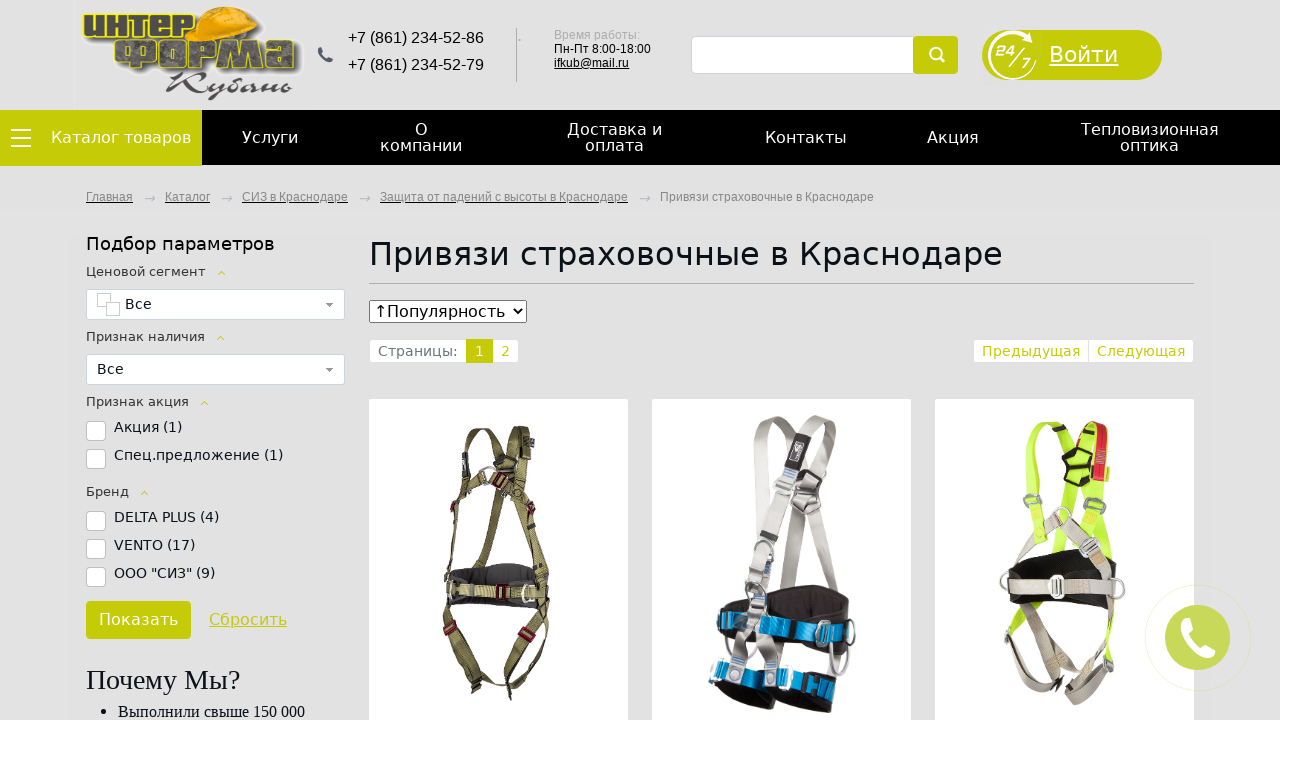

--- FILE ---
content_type: text/html; charset=UTF-8
request_url: https://www.ifcub.ru/catalog/504/
body_size: 125028
content:
<!DOCTYPE html>
<html xml:lang="ru" lang="ru">
<head>
<!-- Yandex.Metrika counter -->
<noscript><div><img src="https://mc.yandex.ru/watch/85566259" style="position:absolute; left:-9999px;" alt="" /></div></noscript>
<!-- /Yandex.Metrika counter -->
	<title>Привязи страховочные в Краснодаре</title>
	<meta http-equiv="X-UA-Compatible" content="IE=edge" />
	<meta name="viewport" content="user-scalable=no, initial-scale=1.0, maximum-scale=1.0, width=device-width">
	<link rel="shortcut icon" type="image/x-icon" href="/favicon.ico" />
	<link href='http://fonts.googleapis.com/css?family=Roboto' rel='stylesheet' type='text/css'>
	<meta http-equiv="Content-Type" content="text/html; charset=UTF-8" />
<meta name="robots" content="index, follow" />
<meta name="keywords" content="Привязи страховочные, купить Привязи страховочные в Краснодаре, спецодежда краснодар, купить индивидуальную защиту, купить средство защиты,  спецодежда от производителя" />
<meta name="description" content="В разделе Привязи страховочные от магазина Интерформа-Кубань  представлены СИЗ,  индивидуальная защита, средства защиты,  спецодежда от производителя" />
<script type="text/javascript" data-skip-moving="true">(function(w, d, n) {var cl = "bx-core";var ht = d.documentElement;var htc = ht ? ht.className : undefined;if (htc === undefined || htc.indexOf(cl) !== -1){return;}var ua = n.userAgent;if (/(iPad;)|(iPhone;)/i.test(ua)){cl += " bx-ios";}else if (/Android/i.test(ua)){cl += " bx-android";}cl += (/(ipad|iphone|android|mobile|touch)/i.test(ua) ? " bx-touch" : " bx-no-touch");cl += w.devicePixelRatio && w.devicePixelRatio >= 2? " bx-retina": " bx-no-retina";var ieVersion = -1;if (/AppleWebKit/.test(ua)){cl += " bx-chrome";}else if ((ieVersion = getIeVersion()) > 0){cl += " bx-ie bx-ie" + ieVersion;if (ieVersion > 7 && ieVersion < 10 && !isDoctype()){cl += " bx-quirks";}}else if (/Opera/.test(ua)){cl += " bx-opera";}else if (/Gecko/.test(ua)){cl += " bx-firefox";}if (/Macintosh/i.test(ua)){cl += " bx-mac";}ht.className = htc ? htc + " " + cl : cl;function isDoctype(){if (d.compatMode){return d.compatMode == "CSS1Compat";}return d.documentElement && d.documentElement.clientHeight;}function getIeVersion(){if (/Opera/i.test(ua) || /Webkit/i.test(ua) || /Firefox/i.test(ua) || /Chrome/i.test(ua)){return -1;}var rv = -1;if (!!(w.MSStream) && !(w.ActiveXObject) && ("ActiveXObject" in w)){rv = 11;}else if (!!d.documentMode && d.documentMode >= 10){rv = 10;}else if (!!d.documentMode && d.documentMode >= 9){rv = 9;}else if (d.attachEvent && !/Opera/.test(ua)){rv = 8;}if (rv == -1 || rv == 8){var re;if (n.appName == "Microsoft Internet Explorer"){re = new RegExp("MSIE ([0-9]+[\.0-9]*)");if (re.exec(ua) != null){rv = parseFloat(RegExp.$1);}}else if (n.appName == "Netscape"){rv = 11;re = new RegExp("Trident/.*rv:([0-9]+[\.0-9]*)");if (re.exec(ua) != null){rv = parseFloat(RegExp.$1);}}}return rv;}})(window, document, navigator);</script>


<link href="/bitrix/js/ui/bootstrap4/css/bootstrap.css?1620165318182031" type="text/css"  rel="stylesheet" />
<link href="/bitrix/js/main/popup/dist/main.popup.bundle.css?162723265126345" type="text/css"  rel="stylesheet" />
<link href="/bitrix/cache/css/s1/eshop_bootstrap_v4/page_6396c41687926b0affaeb60d7ee2dab4/page_6396c41687926b0affaeb60d7ee2dab4_v1.css?171310598654645" type="text/css"  rel="stylesheet" />
<link href="/bitrix/cache/css/s1/eshop_bootstrap_v4/template_5ca1c71eb7d0595a41bd07ff7a9b9879/template_5ca1c71eb7d0595a41bd07ff7a9b9879_v1.css?1713105910427707" type="text/css"  data-template-style="true" rel="stylesheet" />







</head>


<body class="bx-background-image bx-theme-yellow" >
<div id="panel"></div>
<div class="bx-wrapper" id="bx_eshop_wrap" style="background-color: rgba(226, 226, 226, .95);">
	<header class="bx-header">
		<div class="bx-header-section  container-fluid m-12 p-0">
			<!--region bx-header-->
			<div class="container"><div class="row pt-0 pt-md-0 mb-3 align-items-center no-gutters" style="position: relative;">
				<div class="d-block d-md-none bx-menu-button-mobile" data-role='bx-menu-button-mobile-position'></div>


<!--				<div class="col-auto col-md-auto col-lg-1"></div> -->
				<div style="width:66px;"></div>

                                                            <div class="col-auto col-md-auto col-lg-1 bx-header-logo">
                                        <a class="h-100" href="/">
                                <img alt="loho_header.png" src="/upload/medialibrary/5f5/kz67ch3tj0dgk6qi57zsf72g0wnlvnea.png" title="loho_header.png" style="width: 236px; height: 109px; margin-left: -78px; text-decoration: none;"><br>					</a>
				    </div>
                        
				<div class="col-auto d-none d-md-block bx-header-contact">
<!--					<div class="d-flex align-items-left justify-content-between justify-content-md-left flex-column flex-sm-row flex-md-column flex-lg-row"> -->
					<div class="d-flex align-items-left justify-content-md-left">
						<div class="p-lg-3 p-2">
							<div class="bx-header-phone-block">
								<i class="bx-header-phone-icon"></i>
								<span class="bx-header-phone-number">
									<h6>+7 (861) 234-52-86</h6>
<h6>+7 (861) 234-52-79</h6>								</span>
							</div>
						</div>

						<div class="p-lg-3 p-2">
						    <div class="vert-line">.</div>
						</div>


						<div class="p-lg-3 p-2">
							<div class="bx-header-worktime">
								<div class="bx-worktime-title">Время работы:</div>
								<div class="bx-worktime-schedule">
									<div>
	 Пн-Пт 8:00-18:00<br>
</div>
<div>
 <a href="mailto:ifkub@mail.ru">ifkub@mail.ru</a><br>
</div>								</div>
							</div>
						</div>
					</div>
				</div>


				<div class="col-auto d-none d-md-block bx-header-personal">
				    <div id="search" class="bx-searchtitle  bx-black">
	<form action="/catalog/">
		<div class="input-group">
			<input id="title-search-input" type="text" name="q" value="" autocomplete="off" class="form-control"/>
			<div class="input-group-append">
				<button class="btn btn-primary search-title-button" style="height: 100%;" type="submit" name="s"></button>
			</div>
		</div>
	</form>
</div>
				</div>



				<div class="col-auto d-none d-md-block bx-header-personal">
				    
                                        <div class="bx-header-login-block">
                                            <i class="bx-header-login-icon"></i>
                                            <span class="bx-header-login-link">
                                                <a style="color: #ffffffff" href="/login/?login=yes&backurl=%2Fpersonal%2F">Войти</a>
                                            </span>
                                        </div>


                                    				</div>
			</div></div>
			<!--1111endregion-->
			



			<!--region menu-->
			<div class="region_menu">
			<div class="row mb-4 d-none d-md-block" id="top_nav" style="">
				<div class="col">
					

<ul id="horizontal-multilevel-menu">



	
	
					<li>	<a href="/catalog" class="root-item-catalog">
			    <table><tbody><tr>
				<td width="5%"> <div class="horizontal-line"></div><div class="horizontal-line"></div><div class="horizontal-line"></div> </td>
				<td width="5%"> <font size="3" color="#808080" face="Arial">&emsp;</font></td>
				<td width="85%"> Каталог товаров</td>
			    </tr></tbody></table>
			</a><ul>
		
	
	

	
	
		
						    				<li>
				    <table><tbody> <tr>
					<td width="10%"> <img src="/upload/uf/0e6/0e6a7098fd538cb66c9615eb926e785e.svg" width="32" height="32"> </td>
					<td width="80%"> <a href="/catalog/628/">Новинки ассортимента</a> </td>
					
				    </tr></tbody></table>
				</li>
			    
			
		
	
	

	
	
				    			<!-- <div> -->
			<li>
			    <table><tbody><tr>
				<td width="10%"> <img src="/upload/uf/ea6/ea63cf377b604bf114c4b988da6cf853.svg" width="32" height="32"> </td>
				<td width="80%"> <a href="/catalog/412/" class="parent">Спецодежда</a></td>
				<td width="10%"> </td>
			    </tr></tbody></table>
			<!-- </div> -->
		    				<ul>
		
	
	

	
	
				    			<li>
			    <table><tbody><tr>
				<td width="10%"></td>
				<td width="90%"><a href="/catalog/413/" class="parent">Спецодежда летняя</a></td>
				<td width="10%"> </td>
			    </tr></tbody></table>
		    				<ul>
		
	
	

	
	
		
						    				<li>

			    <table><tbody><tr>
				<td width="10%"> </td>
				<td width="90%"><a href="/catalog/414/">Костюмы летние</a></td>
				<td width="10%"> </td>
			    </tr></tbody></table>

				</li>
			    
			
		
	
	

	
	
		
						    				<li>

			    <table><tbody><tr>
				<td width="10%"> </td>
				<td width="90%"><a href="/catalog/415/">Куртки/Халаты летние</a></td>
				<td width="10%"> </td>
			    </tr></tbody></table>

				</li>
			    
			
		
	
	

	
	
		
						    				<li>

			    <table><tbody><tr>
				<td width="10%"> </td>
				<td width="90%"><a href="/catalog/416/">Брюки/Полукомбинезоны летние</a></td>
				<td width="10%"> </td>
			    </tr></tbody></table>

				</li>
			    
			
		
	
	

			</ul></li>	
	
				    			<li>
			    <table><tbody><tr>
				<td width="10%"></td>
				<td width="90%"><a href="/catalog/417/" class="parent">Спецодежда зимняя</a></td>
				<td width="10%"> </td>
			    </tr></tbody></table>
		    				<ul>
		
	
	

	
	
		
						    				<li>

			    <table><tbody><tr>
				<td width="10%"> </td>
				<td width="90%"><a href="/catalog/418/">Костюмы зимние</a></td>
				<td width="10%"> </td>
			    </tr></tbody></table>

				</li>
			    
			
		
	
	

	
	
		
						    				<li>

			    <table><tbody><tr>
				<td width="10%"> </td>
				<td width="90%"><a href="/catalog/419/">Куртки зимние</a></td>
				<td width="10%"> </td>
			    </tr></tbody></table>

				</li>
			    
			
		
	
	

	
	
		
						    				<li>

			    <table><tbody><tr>
				<td width="10%"> </td>
				<td width="90%"><a href="/catalog/420/">Брюки/Полукомбинезоны зимние</a></td>
				<td width="10%"> </td>
			    </tr></tbody></table>

				</li>
			    
			
		
	
	

	
	
		
						    				<li>

			    <table><tbody><tr>
				<td width="10%"> </td>
				<td width="90%"><a href="/catalog/421/">Жилеты</a></td>
				<td width="10%"> </td>
			    </tr></tbody></table>

				</li>
			    
			
		
	
	

			</ul></li>	
	
		
						    				<li>

			    <table><tbody><tr>
				<td width="10%"> </td>
				<td width="90%"><a href="/catalog/422/">Спецодежда для охранных структур</a></td>
				<td width="10%"> </td>
			    </tr></tbody></table>

				</li>
			    
			
		
	
	

	
	
				    			<li>
			    <table><tbody><tr>
				<td width="10%"></td>
				<td width="90%"><a href="/catalog/423/" class="parent">Спецодежда для медицины</a></td>
				<td width="10%"> </td>
			    </tr></tbody></table>
		    				<ul>
		
	
	

	
	
		
						    				<li>

			    <table><tbody><tr>
				<td width="10%"> </td>
				<td width="90%"><a href="/catalog/424/">Халаты медицинские</a></td>
				<td width="10%"> </td>
			    </tr></tbody></table>

				</li>
			    
			
		
	
	

	
	
		
						    				<li>

			    <table><tbody><tr>
				<td width="10%"> </td>
				<td width="90%"><a href="/catalog/425/">Костюмы медицинские</a></td>
				<td width="10%"> </td>
			    </tr></tbody></table>

				</li>
			    
			
		
	
	

	
	
		
						    				<li>

			    <table><tbody><tr>
				<td width="10%"> </td>
				<td width="90%"><a href="/catalog/426/">Костюмы скорая помощь </a></td>
				<td width="10%"> </td>
			    </tr></tbody></table>

				</li>
			    
			
		
	
	

			</ul></li>	
	
				    			<li>
			    <table><tbody><tr>
				<td width="10%"></td>
				<td width="90%"><a href="/catalog/427/" class="parent">Спецодежда для сферы услуг</a></td>
				<td width="10%"> </td>
			    </tr></tbody></table>
		    				<ul>
		
	
	

	
	
		
						    				<li>

			    <table><tbody><tr>
				<td width="10%"> </td>
				<td width="90%"><a href="/catalog/428/">Халаты для сферы услуг</a></td>
				<td width="10%"> </td>
			    </tr></tbody></table>

				</li>
			    
			
		
	
	

	
	
		
						    				<li>

			    <table><tbody><tr>
				<td width="10%"> </td>
				<td width="90%"><a href="/catalog/429/">Костюмы для сферы услуг</a></td>
				<td width="10%"> </td>
			    </tr></tbody></table>

				</li>
			    
			
		
	
	

	
	
		
						    				<li>

			    <table><tbody><tr>
				<td width="10%"> </td>
				<td width="90%"><a href="/catalog/430/">Фартуки для сферы услуг</a></td>
				<td width="10%"> </td>
			    </tr></tbody></table>

				</li>
			    
			
		
	
	

			</ul></li>	
	
				    			<li>
			    <table><tbody><tr>
				<td width="10%"></td>
				<td width="90%"><a href="/catalog/431/" class="parent">Спецодежда для пищевой промышленности </a></td>
				<td width="10%"> </td>
			    </tr></tbody></table>
		    				<ul>
		
	
	

	
	
		
						    				<li>

			    <table><tbody><tr>
				<td width="10%"> </td>
				<td width="90%"><a href="/catalog/432/">Костюмы поварские</a></td>
				<td width="10%"> </td>
			    </tr></tbody></table>

				</li>
			    
			
		
	
	

	
	
		
						    				<li>

			    <table><tbody><tr>
				<td width="10%"> </td>
				<td width="90%"><a href="/catalog/433/">Костюмы/Халаты для пищевой промышленности</a></td>
				<td width="10%"> </td>
			    </tr></tbody></table>

				</li>
			    
			
		
	
	

	
	
		
						    				<li>

			    <table><tbody><tr>
				<td width="10%"> </td>
				<td width="90%"><a href="/catalog/434/">Фартуки/Нарукавники для пищевой промышленности</a></td>
				<td width="10%"> </td>
			    </tr></tbody></table>

				</li>
			    
			
		
	
	

			</ul></li>	
	
				    			<li>
			    <table><tbody><tr>
				<td width="10%"></td>
				<td width="90%"><a href="/catalog/435/" class="parent">Трикотажные изделия</a></td>
				<td width="10%"> </td>
			    </tr></tbody></table>
		    				<ul>
		
	
	

	
	
		
						    				<li>

			    <table><tbody><tr>
				<td width="10%"> </td>
				<td width="90%"><a href="/catalog/436/">Футболки/Поло</a></td>
				<td width="10%"> </td>
			    </tr></tbody></table>

				</li>
			    
			
		
	
	

	
	
		
						    				<li>

			    <table><tbody><tr>
				<td width="10%"> </td>
				<td width="90%"><a href="/catalog/437/">Толстовки/Джемпера</a></td>
				<td width="10%"> </td>
			    </tr></tbody></table>

				</li>
			    
			
		
	
	

	
	
		
						    				<li>

			    <table><tbody><tr>
				<td width="10%"> </td>
				<td width="90%"><a href="/catalog/438/">Нательное/Термо белье</a></td>
				<td width="10%"> </td>
			    </tr></tbody></table>

				</li>
			    
			
		
	
	

	
	
		
						    				<li>

			    <table><tbody><tr>
				<td width="10%"> </td>
				<td width="90%"><a href="/catalog/439/">Носки</a></td>
				<td width="10%"> </td>
			    </tr></tbody></table>

				</li>
			    
			
		
	
	

			</ul></li>	
	
				    			<li>
			    <table><tbody><tr>
				<td width="10%"></td>
				<td width="90%"><a href="/catalog/440/" class="parent">Головные уборы</a></td>
				<td width="10%"> </td>
			    </tr></tbody></table>
		    				<ul>
		
	
	

	
	
		
						    				<li>

			    <table><tbody><tr>
				<td width="10%"> </td>
				<td width="90%"><a href="/catalog/441/">Кепки/Бейсболки</a></td>
				<td width="10%"> </td>
			    </tr></tbody></table>

				</li>
			    
			
		
	
	

	
	
		
						    				<li>

			    <table><tbody><tr>
				<td width="10%"> </td>
				<td width="90%"><a href="/catalog/442/">Подшлемники/Балаклавы</a></td>
				<td width="10%"> </td>
			    </tr></tbody></table>

				</li>
			    
			
		
	
	

	
	
		
						    				<li>

			    <table><tbody><tr>
				<td width="10%"> </td>
				<td width="90%"><a href="/catalog/443/">Шапки утепленные</a></td>
				<td width="10%"> </td>
			    </tr></tbody></table>

				</li>
			    
			
		
	
	

	
	
		
						    				<li>

			    <table><tbody><tr>
				<td width="10%"> </td>
				<td width="90%"><a href="/catalog/444/">Защитные головные уборы</a></td>
				<td width="10%"> </td>
			    </tr></tbody></table>

				</li>
			    
			
		
	
	

	
	
		
						    				<li>

			    <table><tbody><tr>
				<td width="10%"> </td>
				<td width="90%"><a href="/catalog/445/">Колпаки/Беретки</a></td>
				<td width="10%"> </td>
			    </tr></tbody></table>

				</li>
			    
			
		
	
	

			</ul></li>	
	
				    			<li>
			    <table><tbody><tr>
				<td width="10%"></td>
				<td width="90%"><a href="/catalog/446/" class="parent">Спецодежда защитная</a></td>
				<td width="10%"> </td>
			    </tr></tbody></table>
		    				<ul>
		
	
	

	
	
		
						    				<li>

			    <table><tbody><tr>
				<td width="10%"> </td>
				<td width="90%"><a href="/catalog/447/">Сигнальная</a></td>
				<td width="10%"> </td>
			    </tr></tbody></table>

				</li>
			    
			
		
	
	

	
	
		
						    				<li>

			    <table><tbody><tr>
				<td width="10%"> </td>
				<td width="90%"><a href="/catalog/448/">Влагозащитная </a></td>
				<td width="10%"> </td>
			    </tr></tbody></table>

				</li>
			    
			
		
	
	

	
	
		
						    				<li>

			    <table><tbody><tr>
				<td width="10%"> </td>
				<td width="90%"><a href="/catalog/449/">Защита от повышенных температур</a></td>
				<td width="10%"> </td>
			    </tr></tbody></table>

				</li>
			    
			
		
	
	

	
	
		
						    				<li>

			    <table><tbody><tr>
				<td width="10%"> </td>
				<td width="90%"><a href="/catalog/450/">Защита от кислот и щелочей</a></td>
				<td width="10%"> </td>
			    </tr></tbody></table>

				</li>
			    
			
		
	
	

	
	
		
						    				<li>

			    <table><tbody><tr>
				<td width="10%"> </td>
				<td width="90%"><a href="/catalog/451/">Защита от термических рисков электродуги</a></td>
				<td width="10%"> </td>
			    </tr></tbody></table>

				</li>
			    
			
		
	
	

	
	
		
						    				<li>

			    <table><tbody><tr>
				<td width="10%"> </td>
				<td width="90%"><a href="/catalog/452/">Защита от статического электричества</a></td>
				<td width="10%"> </td>
			    </tr></tbody></table>

				</li>
			    
			
		
	
	

	
	
		
						    				<li>

			    <table><tbody><tr>
				<td width="10%"> </td>
				<td width="90%"><a href="/catalog/453/">Фартуки/нарукавники защитные</a></td>
				<td width="10%"> </td>
			    </tr></tbody></table>

				</li>
			    
			
		
	
	

	
	
		
						    				<li>

			    <table><tbody><tr>
				<td width="10%"> </td>
				<td width="90%"><a href="/catalog/454/">Защиты от нетоксичной пыли</a></td>
				<td width="10%"> </td>
			    </tr></tbody></table>

				</li>
			    
			
		
	
	

	
	
		
						    				<li>

			    <table><tbody><tr>
				<td width="10%"> </td>
				<td width="90%"><a href="/catalog/455/">Защита от бензопилы</a></td>
				<td width="10%"> </td>
			    </tr></tbody></table>

				</li>
			    
			
		
	
	

			</ul></li>	
	
		
						    				<li>

			    <table><tbody><tr>
				<td width="10%"> </td>
				<td width="90%"><a href="/catalog/678/">Влагозащитная одежда</a></td>
				<td width="10%"> </td>
			    </tr></tbody></table>

				</li>
			    
			
		
	
	

	
	
		
						    				<li>

			    <table><tbody><tr>
				<td width="10%"> </td>
				<td width="90%"><a href="/catalog/657/">Женская</a></td>
				<td width="10%"> </td>
			    </tr></tbody></table>

				</li>
			    
			
		
	
	

	
	
		
						    				<li>

			    <table><tbody><tr>
				<td width="10%"> </td>
				<td width="90%"><a href="/catalog/691/">Жилеты</a></td>
				<td width="10%"> </td>
			    </tr></tbody></table>

				</li>
			    
			
		
	
	

	
	
		
						    				<li>

			    <table><tbody><tr>
				<td width="10%"> </td>
				<td width="90%"><a href="/catalog/675/">Комбинезоны</a></td>
				<td width="10%"> </td>
			    </tr></tbody></table>

				</li>
			    
			
		
	
	

	
	
		
						    				<li>

			    <table><tbody><tr>
				<td width="10%"> </td>
				<td width="90%"><a href="/catalog/654/">Костюмы</a></td>
				<td width="10%"> </td>
			    </tr></tbody></table>

				</li>
			    
			
		
	
	

	
	
		
						    				<li>

			    <table><tbody><tr>
				<td width="10%"> </td>
				<td width="90%"><a href="/catalog/653/">Мужская</a></td>
				<td width="10%"> </td>
			    </tr></tbody></table>

				</li>
			    
			
		
	
	

	
	
		
						    				<li>

			    <table><tbody><tr>
				<td width="10%"> </td>
				<td width="90%"><a href="/catalog/674/">Одноразовая одежда</a></td>
				<td width="10%"> </td>
			    </tr></tbody></table>

				</li>
			    
			
		
	
	

	
	
		
						    				<li>

			    <table><tbody><tr>
				<td width="10%"> </td>
				<td width="90%"><a href="/catalog/677/">От агрессивных сред</a></td>
				<td width="10%"> </td>
			    </tr></tbody></table>

				</li>
			    
			
		
	
	

	
	
		
						    				<li>

			    <table><tbody><tr>
				<td width="10%"> </td>
				<td width="90%"><a href="/catalog/680/">От повышенных температур</a></td>
				<td width="10%"> </td>
			    </tr></tbody></table>

				</li>
			    
			
		
	
	

	
	
		
						    				<li>

			    <table><tbody><tr>
				<td width="10%"> </td>
				<td width="90%"><a href="/catalog/697/">От электродуги</a></td>
				<td width="10%"> </td>
			    </tr></tbody></table>

				</li>
			    
			
		
	
	

	
	
		
						    				<li>

			    <table><tbody><tr>
				<td width="10%"> </td>
				<td width="90%"><a href="/catalog/692/">Полукомбинезоны</a></td>
				<td width="10%"> </td>
			    </tr></tbody></table>

				</li>
			    
			
		
	
	

	
	
		
						    				<li>

			    <table><tbody><tr>
				<td width="10%"> </td>
				<td width="90%"><a href="/catalog/669/">Сигнальная одежда</a></td>
				<td width="10%"> </td>
			    </tr></tbody></table>

				</li>
			    
			
		
	
	

	
	
		
						    				<li>

			    <table><tbody><tr>
				<td width="10%"> </td>
				<td width="90%"><a href="/catalog/682/">Халаты</a></td>
				<td width="10%"> </td>
			    </tr></tbody></table>

				</li>
			    
			
		
	
	

	
	
				    			<li>
			    <table><tbody><tr>
				<td width="10%"></td>
				<td width="90%"><a href="/catalog/456/" class="parent">Спецодежда для рыбалки, охоты, туризма</a></td>
				<td width="10%"> </td>
			    </tr></tbody></table>
		    				<ul>
		
	
	

	
	
		
						    				<li>

			    <table><tbody><tr>
				<td width="10%"> </td>
				<td width="90%"><a href="/catalog/457/">Зимняя одежда для рыбалки, охоты, туризма</a></td>
				<td width="10%"> </td>
			    </tr></tbody></table>

				</li>
			    
			
		
	
	

	
	
		
						    				<li>

			    <table><tbody><tr>
				<td width="10%"> </td>
				<td width="90%"><a href="/catalog/458/">Летняя одежда для рыбалки, охоты, туризма</a></td>
				<td width="10%"> </td>
			    </tr></tbody></table>

				</li>
			    
			
		
	
	

	
	
		
						    				<li>

			    <table><tbody><tr>
				<td width="10%"> </td>
				<td width="90%"><a href="/catalog/459/">Демисезонная одежда для рыбалки, охоты, туризма</a></td>
				<td width="10%"> </td>
			    </tr></tbody></table>

				</li>
			    
			
		
	
	

			</ul></li></ul></li>	
	
				    			<!-- <div> -->
			<li>
			    <table><tbody><tr>
				<td width="10%"> <img src="/upload/uf/b6f/b6fdb64642dd028b1e456150de4b79d9.svg" width="32" height="32"> </td>
				<td width="80%"> <a href="/catalog/460/" class="parent">СпецОбувь</a></td>
				<td width="10%"> </td>
			    </tr></tbody></table>
			<!-- </div> -->
		    				<ul>
		
	
	

	
	
		
						    				<li>

			    <table><tbody><tr>
				<td width="10%"> </td>
				<td width="90%"><a href="/catalog/683/">Аксессуары для обуви</a></td>
				<td width="10%"> </td>
			    </tr></tbody></table>

				</li>
			    
			
		
	
	

	
	
		
						    				<li>

			    <table><tbody><tr>
				<td width="10%"> </td>
				<td width="90%"><a href="/catalog/687/">Женская</a></td>
				<td width="10%"> </td>
			    </tr></tbody></table>

				</li>
			    
			
		
	
	

	
	
		
						    				<li>

			    <table><tbody><tr>
				<td width="10%"> </td>
				<td width="90%"><a href="/catalog/672/">Мужская</a></td>
				<td width="10%"> </td>
			    </tr></tbody></table>

				</li>
			    
			
		
	
	

	
	
		
						    				<li>

			    <table><tbody><tr>
				<td width="10%"> </td>
				<td width="90%"><a href="/catalog/689/">Резиновая</a></td>
				<td width="10%"> </td>
			    </tr></tbody></table>

				</li>
			    
			
		
	
	

	
	
		
						    				<li>

			    <table><tbody><tr>
				<td width="10%"> </td>
				<td width="90%"><a href="/catalog/461/">Спецобувь медицинская и повседневная</a></td>
				<td width="10%"> </td>
			    </tr></tbody></table>

				</li>
			    
			
		
	
	

	
	
				    			<li>
			    <table><tbody><tr>
				<td width="10%"></td>
				<td width="90%"><a href="/catalog/462/" class="parent">Спецобувь термостойкая</a></td>
				<td width="10%"> </td>
			    </tr></tbody></table>
		    				<ul>
		
	
	

	
	
		
						    				<li>

			    <table><tbody><tr>
				<td width="10%"> </td>
				<td width="90%"><a href="/catalog/463/">Спецобувь для защиты от термических рисков электрической дуги</a></td>
				<td width="10%"> </td>
			    </tr></tbody></table>

				</li>
			    
			
		
	
	

			</ul></li>	
	
		
						    				<li>

			    <table><tbody><tr>
				<td width="10%"> </td>
				<td width="90%"><a href="/catalog/464/">Спецобувь для охранных структур</a></td>
				<td width="10%"> </td>
			    </tr></tbody></table>

				</li>
			    
			
		
	
	

	
	
		
						    				<li>

			    <table><tbody><tr>
				<td width="10%"> </td>
				<td width="90%"><a href="/catalog/465/">Спецобувь влагозащитная</a></td>
				<td width="10%"> </td>
			    </tr></tbody></table>

				</li>
			    
			
		
	
	

	
	
		
						    				<li>

			    <table><tbody><tr>
				<td width="10%"> </td>
				<td width="90%"><a href="/catalog/466/">Спецобувь для рыбалки, охоты, туризма</a></td>
				<td width="10%"> </td>
			    </tr></tbody></table>

				</li>
			    
			
		
	
	

	
	
		
						    				<li>

			    <table><tbody><tr>
				<td width="10%"> </td>
				<td width="90%"><a href="/catalog/467/">Обувь для дачи, сада, огорода</a></td>
				<td width="10%"> </td>
			    </tr></tbody></table>

				</li>
			    
			
		
	
	

	
	
				    			<li>
			    <table><tbody><tr>
				<td width="10%"></td>
				<td width="90%"><a href="/catalog/468/" class="parent">Спецобувь летняя</a></td>
				<td width="10%"> </td>
			    </tr></tbody></table>
		    				<ul>
		
	
	

	
	
		
						    				<li>

			    <table><tbody><tr>
				<td width="10%"> </td>
				<td width="90%"><a href="/catalog/469/">Ботинки летние</a></td>
				<td width="10%"> </td>
			    </tr></tbody></table>

				</li>
			    
			
		
	
	

	
	
		
						    				<li>

			    <table><tbody><tr>
				<td width="10%"> </td>
				<td width="90%"><a href="/catalog/470/">Сапоги летние</a></td>
				<td width="10%"> </td>
			    </tr></tbody></table>

				</li>
			    
			
		
	
	

	
	
		
						    				<li>

			    <table><tbody><tr>
				<td width="10%"> </td>
				<td width="90%"><a href="/catalog/471/">Полуботинки</a></td>
				<td width="10%"> </td>
			    </tr></tbody></table>

				</li>
			    
			
		
	
	

	
	
		
						    				<li>

			    <table><tbody><tr>
				<td width="10%"> </td>
				<td width="90%"><a href="/catalog/472/">Сандалии</a></td>
				<td width="10%"> </td>
			    </tr></tbody></table>

				</li>
			    
			
		
	
	

			</ul></li>	
	
				    			<li>
			    <table><tbody><tr>
				<td width="10%"></td>
				<td width="90%"><a href="/catalog/473/" class="parent">Спецобувь зимняя</a></td>
				<td width="10%"> </td>
			    </tr></tbody></table>
		    				<ul>
		
	
	

	
	
		
						    				<li>

			    <table><tbody><tr>
				<td width="10%"> </td>
				<td width="90%"><a href="/catalog/474/">Сапоги зимние</a></td>
				<td width="10%"> </td>
			    </tr></tbody></table>

				</li>
			    
			
		
	
	

	
	
		
						    				<li>

			    <table><tbody><tr>
				<td width="10%"> </td>
				<td width="90%"><a href="/catalog/475/">Ботинки зимние</a></td>
				<td width="10%"> </td>
			    </tr></tbody></table>

				</li>
			    
			
		
	
	

	
	
		
						    				<li>

			    <table><tbody><tr>
				<td width="10%"> </td>
				<td width="90%"><a href="/catalog/476/">Валяная, ЭВА, комбинированная</a></td>
				<td width="10%"> </td>
			    </tr></tbody></table>

				</li>
			    
			
		
	
	

			</ul></li></ul></li>	
	
				    			<!-- <div> -->
			<li>
			    <table><tbody><tr>
				<td width="10%"> <img src="/upload/uf/786/78626a860897fc142ff1e757215a14df.svg" width="32" height="32"> </td>
				<td width="80%"> <a href="/catalog/477/" class="parent">СИЗ</a></td>
				<td width="10%"> </td>
			    </tr></tbody></table>
			<!-- </div> -->
		    				<ul>
		
	
	

	
	
		
						    				<li>

			    <table><tbody><tr>
				<td width="10%"> </td>
				<td width="90%"><a href="/catalog/679/">Диэлектрические СИЗ</a></td>
				<td width="10%"> </td>
			    </tr></tbody></table>

				</li>
			    
			
		
	
	

	
	
		
						    				<li>

			    <table><tbody><tr>
				<td width="10%"> </td>
				<td width="90%"><a href="/catalog/729/">Защита глаз и лица</a></td>
				<td width="10%"> </td>
			    </tr></tbody></table>

				</li>
			    
			
		
	
	

	
	
		
						    				<li>

			    <table><tbody><tr>
				<td width="10%"> </td>
				<td width="90%"><a href="/catalog/739/">При высотных работах</a></td>
				<td width="10%"> </td>
			    </tr></tbody></table>

				</li>
			    
			
		
	
	

	
	
		
						    				<li>

			    <table><tbody><tr>
				<td width="10%"> </td>
				<td width="90%"><a href="/catalog/478/">Комбинезоны защитные</a></td>
				<td width="10%"> </td>
			    </tr></tbody></table>

				</li>
			    
			
		
	
	

	
	
		
						    				<li>

			    <table><tbody><tr>
				<td width="10%"> </td>
				<td width="90%"><a href="/catalog/479/">Одноразовые средства защиты</a></td>
				<td width="10%"> </td>
			    </tr></tbody></table>

				</li>
			    
			
		
	
	

	
	
		
						    				<li>

			    <table><tbody><tr>
				<td width="10%"> </td>
				<td width="90%"><a href="/catalog/480/">Диэлектрические средства безопасности</a></td>
				<td width="10%"> </td>
			    </tr></tbody></table>

				</li>
			    
			
		
	
	

	
	
		
						    				<li>

			    <table><tbody><tr>
				<td width="10%"> </td>
				<td width="90%"><a href="/catalog/481/">Фартуки, нарукавники защитные</a></td>
				<td width="10%"> </td>
			    </tr></tbody></table>

				</li>
			    
			
		
	
	

	
	
				    			<li>
			    <table><tbody><tr>
				<td width="10%"></td>
				<td width="90%"><a href="/catalog/482/" class="parent">Защита головы</a></td>
				<td width="10%"> </td>
			    </tr></tbody></table>
		    				<ul>
		
	
	

	
	
		
						    				<li>

			    <table><tbody><tr>
				<td width="10%"> </td>
				<td width="90%"><a href="/catalog/483/">Каски </a></td>
				<td width="10%"> </td>
			    </tr></tbody></table>

				</li>
			    
			
		
	
	

	
	
		
						    				<li>

			    <table><tbody><tr>
				<td width="10%"> </td>
				<td width="90%"><a href="/catalog/484/">Каскетки</a></td>
				<td width="10%"> </td>
			    </tr></tbody></table>

				</li>
			    
			
		
	
	

			</ul></li>	
	
				    			<li>
			    <table><tbody><tr>
				<td width="10%"></td>
				<td width="90%"><a href="/catalog/485/" class="parent">Защита лица и органов зрения</a></td>
				<td width="10%"> </td>
			    </tr></tbody></table>
		    				<ul>
		
	
	

	
	
		
						    				<li>

			    <table><tbody><tr>
				<td width="10%"> </td>
				<td width="90%"><a href="/catalog/486/">Щитки защитные лицевые</a></td>
				<td width="10%"> </td>
			    </tr></tbody></table>

				</li>
			    
			
		
	
	

	
	
		
						    				<li>

			    <table><tbody><tr>
				<td width="10%"> </td>
				<td width="90%"><a href="/catalog/487/">Очки открытые</a></td>
				<td width="10%"> </td>
			    </tr></tbody></table>

				</li>
			    
			
		
	
	

	
	
		
						    				<li>

			    <table><tbody><tr>
				<td width="10%"> </td>
				<td width="90%"><a href="/catalog/488/">Очки закрытые с прямой вентиляцией</a></td>
				<td width="10%"> </td>
			    </tr></tbody></table>

				</li>
			    
			
		
	
	

	
	
		
						    				<li>

			    <table><tbody><tr>
				<td width="10%"> </td>
				<td width="90%"><a href="/catalog/489/">Очки закрытые с непрямой вентиляцией</a></td>
				<td width="10%"> </td>
			    </tr></tbody></table>

				</li>
			    
			
		
	
	

	
	
		
						    				<li>

			    <table><tbody><tr>
				<td width="10%"> </td>
				<td width="90%"><a href="/catalog/490/">Очки для газосварочных работ</a></td>
				<td width="10%"> </td>
			    </tr></tbody></table>

				</li>
			    
			
		
	
	

	
	
		
						    				<li>

			    <table><tbody><tr>
				<td width="10%"> </td>
				<td width="90%"><a href="/catalog/491/">Очки герметичные</a></td>
				<td width="10%"> </td>
			    </tr></tbody></table>

				</li>
			    
			
		
	
	

	
	
		
						    				<li>

			    <table><tbody><tr>
				<td width="10%"> </td>
				<td width="90%"><a href="/catalog/492/">Очки защитные специализированные</a></td>
				<td width="10%"> </td>
			    </tr></tbody></table>

				</li>
			    
			
		
	
	

	
	
		
						    				<li>

			    <table><tbody><tr>
				<td width="10%"> </td>
				<td width="90%"><a href="/catalog/493/">Маски сварщика</a></td>
				<td width="10%"> </td>
			    </tr></tbody></table>

				</li>
			    
			
		
	
	

			</ul></li>	
	
				    			<li>
			    <table><tbody><tr>
				<td width="10%"></td>
				<td width="90%"><a href="/catalog/494/" class="parent">Защита органов дыхания</a></td>
				<td width="10%"> </td>
			    </tr></tbody></table>
		    				<ul>
		
	
	

	
	
		
						    				<li>

			    <table><tbody><tr>
				<td width="10%"> </td>
				<td width="90%"><a href="/catalog/495/">Респираторы</a></td>
				<td width="10%"> </td>
			    </tr></tbody></table>

				</li>
			    
			
		
	
	

	
	
		
						    				<li>

			    <table><tbody><tr>
				<td width="10%"> </td>
				<td width="90%"><a href="/catalog/496/">Фильтры</a></td>
				<td width="10%"> </td>
			    </tr></tbody></table>

				</li>
			    
			
		
	
	

	
	
		
						    				<li>

			    <table><tbody><tr>
				<td width="10%"> </td>
				<td width="90%"><a href="/catalog/497/">Полумаски и полнолицевые маски</a></td>
				<td width="10%"> </td>
			    </tr></tbody></table>

				</li>
			    
			
		
	
	

	
	
		
						    				<li>

			    <table><tbody><tr>
				<td width="10%"> </td>
				<td width="90%"><a href="/catalog/498/">Противогазы</a></td>
				<td width="10%"> </td>
			    </tr></tbody></table>

				</li>
			    
			
		
	
	

	
	
		
						    				<li>

			    <table><tbody><tr>
				<td width="10%"> </td>
				<td width="90%"><a href="/catalog/499/">Самоспасатели</a></td>
				<td width="10%"> </td>
			    </tr></tbody></table>

				</li>
			    
			
		
	
	

			</ul></li>	
	
				    			<li>
			    <table><tbody><tr>
				<td width="10%"></td>
				<td width="90%"><a href="/catalog/500/" class="parent">Защита органов слуха</a></td>
				<td width="10%"> </td>
			    </tr></tbody></table>
		    				<ul>
		
	
	

	
	
		
						    				<li>

			    <table><tbody><tr>
				<td width="10%"> </td>
				<td width="90%"><a href="/catalog/501/">Вкладыши противошумные (беруши)</a></td>
				<td width="10%"> </td>
			    </tr></tbody></table>

				</li>
			    
			
		
	
	

	
	
		
						    				<li>

			    <table><tbody><tr>
				<td width="10%"> </td>
				<td width="90%"><a href="/catalog/502/">Наушники противошумные</a></td>
				<td width="10%"> </td>
			    </tr></tbody></table>

				</li>
			    
			
		
	
	

			</ul></li>	
	
				    			<li>
			    <table><tbody><tr>
				<td width="10%"></td>
				<td width="90%"><a href="/catalog/503/" class="parent">Защита от падений с высоты</a></td>
				<td width="10%"> </td>
			    </tr></tbody></table>
		    				<ul>
		
	
	

	
	
		
						    				<li class="item-selected">

			    <table><tbody><tr>
				<td width="10%"> </td>
				<td width="90%"><a href="/catalog/504/">Привязи страховочные</a></td>
				<td width="10%"> </td>
			    </tr></tbody></table>

				</li>
			    
			
		
	
	

	
	
		
						    				<li>

			    <table><tbody><tr>
				<td width="10%"> </td>
				<td width="90%"><a href="/catalog/505/">Стропы </a></td>
				<td width="10%"> </td>
			    </tr></tbody></table>

				</li>
			    
			
		
	
	

	
	
		
						    				<li>

			    <table><tbody><tr>
				<td width="10%"> </td>
				<td width="90%"><a href="/catalog/506/">Привязи удерживающие</a></td>
				<td width="10%"> </td>
			    </tr></tbody></table>

				</li>
			    
			
		
	
	

	
	
		
						    				<li>

			    <table><tbody><tr>
				<td width="10%"> </td>
				<td width="90%"><a href="/catalog/507/">Веревки</a></td>
				<td width="10%"> </td>
			    </tr></tbody></table>

				</li>
			    
			
		
	
	

	
	
		
						    				<li>

			    <table><tbody><tr>
				<td width="10%"> </td>
				<td width="90%"><a href="/catalog/508/">Блокирующие устройства</a></td>
				<td width="10%"> </td>
			    </tr></tbody></table>

				</li>
			    
			
		
	
	

	
	
		
						    				<li>

			    <table><tbody><tr>
				<td width="10%"> </td>
				<td width="90%"><a href="/catalog/509/">Гибкие анкерные линии</a></td>
				<td width="10%"> </td>
			    </tr></tbody></table>

				</li>
			    
			
		
	
	

	
	
		
						    				<li>

			    <table><tbody><tr>
				<td width="10%"> </td>
				<td width="90%"><a href="/catalog/510/">Вспомогательное оборудование</a></td>
				<td width="10%"> </td>
			    </tr></tbody></table>

				</li>
			    
			
		
	
	

	
	
		
						    				<li>

			    <table><tbody><tr>
				<td width="10%"> </td>
				<td width="90%"><a href="/catalog/511/">Анкерные устройства</a></td>
				<td width="10%"> </td>
			    </tr></tbody></table>

				</li>
			    
			
		
	
	

	
	
		
						    				<li>

			    <table><tbody><tr>
				<td width="10%"> </td>
				<td width="90%"><a href="/catalog/512/">Спасение и эвакуация</a></td>
				<td width="10%"> </td>
			    </tr></tbody></table>

				</li>
			    
			
		
	
	

			</ul></li>	
	
				    			<li>
			    <table><tbody><tr>
				<td width="10%"></td>
				<td width="90%"><a href="/catalog/513/" class="parent">Дерматологические средства</a></td>
				<td width="10%"> </td>
			    </tr></tbody></table>
		    				<ul>
		
	
	

	
	
		
						    				<li>

			    <table><tbody><tr>
				<td width="10%"> </td>
				<td width="90%"><a href="/catalog/514/">Защита кожи</a></td>
				<td width="10%"> </td>
			    </tr></tbody></table>

				</li>
			    
			
		
	
	

	
	
		
						    				<li>

			    <table><tbody><tr>
				<td width="10%"> </td>
				<td width="90%"><a href="/catalog/515/">Очистка кожи</a></td>
				<td width="10%"> </td>
			    </tr></tbody></table>

				</li>
			    
			
		
	
	

	
	
		
						    				<li>

			    <table><tbody><tr>
				<td width="10%"> </td>
				<td width="90%"><a href="/catalog/516/">Уход за кожей</a></td>
				<td width="10%"> </td>
			    </tr></tbody></table>

				</li>
			    
			
		
	
	

	
	
		
						    				<li>

			    <table><tbody><tr>
				<td width="10%"> </td>
				<td width="90%"><a href="/catalog/517/">Дозирующие системы</a></td>
				<td width="10%"> </td>
			    </tr></tbody></table>

				</li>
			    
			
		
	
	

	
	
		
						    				<li>

			    <table><tbody><tr>
				<td width="10%"> </td>
				<td width="90%"><a href="/catalog/518/">Антисептики</a></td>
				<td width="10%"> </td>
			    </tr></tbody></table>

				</li>
			    
			
		
	
	

			</ul></li>	
	
				    			<li>
			    <table><tbody><tr>
				<td width="10%"></td>
				<td width="90%"><a href="/catalog/519/" class="parent">Безопасность рабочего места</a></td>
				<td width="10%"> </td>
			    </tr></tbody></table>
		    				<ul>
		
	
	

	
	
		
						    				<li>

			    <table><tbody><tr>
				<td width="10%"> </td>
				<td width="90%"><a href="/catalog/520/">Аптечки медицинские</a></td>
				<td width="10%"> </td>
			    </tr></tbody></table>

				</li>
			    
			
		
	
	

	
	
		
						    				<li>

			    <table><tbody><tr>
				<td width="10%"> </td>
				<td width="90%"><a href="/catalog/521/">Ограждения</a></td>
				<td width="10%"> </td>
			    </tr></tbody></table>

				</li>
			    
			
		
	
	

	
	
		
						    				<li>

			    <table><tbody><tr>
				<td width="10%"> </td>
				<td width="90%"><a href="/catalog/522/">Противопожарное оборудование</a></td>
				<td width="10%"> </td>
			    </tr></tbody></table>

				</li>
			    
			
		
	
	

	
	
		
						    				<li>

			    <table><tbody><tr>
				<td width="10%"> </td>
				<td width="90%"><a href="/catalog/523/">Наборы автомобилиста</a></td>
				<td width="10%"> </td>
			    </tr></tbody></table>

				</li>
			    
			
		
	
	

			</ul></li>	
	
		
						    				<li>

			    <table><tbody><tr>
				<td width="10%"> </td>
				<td width="90%"><a href="/catalog/524/">Защита коленей</a></td>
				<td width="10%"> </td>
			    </tr></tbody></table>

				</li>
			    
			
		
	
	

			</ul></li>	
	
				    			<!-- <div> -->
			<li>
			    <table><tbody><tr>
				<td width="10%"> <img src="/upload/uf/04d/04d597af0d96369e0314ceaffdf51bc1.svg" width="32" height="32"> </td>
				<td width="80%"> <a href="/catalog/525/" class="parent">Защита рук</a></td>
				<td width="10%"> </td>
			    </tr></tbody></table>
			<!-- </div> -->
		    				<ul>
		
	
	

	
	
		
						    				<li>

			    <table><tbody><tr>
				<td width="10%"> </td>
				<td width="90%"><a href="/catalog/526/">Перчатки от пониженных температур</a></td>
				<td width="10%"> </td>
			    </tr></tbody></table>

				</li>
			    
			
		
	
	

	
	
				    			<li>
			    <table><tbody><tr>
				<td width="10%"></td>
				<td width="90%"><a href="/catalog/527/" class="parent">Перчатки от механических воздействий</a></td>
				<td width="10%"> </td>
			    </tr></tbody></table>
		    				<ul>
		
	
	

	
	
		
						    				<li>

			    <table><tbody><tr>
				<td width="10%"> </td>
				<td width="90%"><a href="/catalog/528/">Перчатки трикотажные х/б</a></td>
				<td width="10%"> </td>
			    </tr></tbody></table>

				</li>
			    
			
		
	
	

	
	
		
						    				<li>

			    <table><tbody><tr>
				<td width="10%"> </td>
				<td width="90%"><a href="/catalog/529/">Перчатки кожаные, спилковые</a></td>
				<td width="10%"> </td>
			    </tr></tbody></table>

				</li>
			    
			
		
	
	

	
	
		
						    				<li>

			    <table><tbody><tr>
				<td width="10%"> </td>
				<td width="90%"><a href="/catalog/530/">Перчатки с полимерным покрытием</a></td>
				<td width="10%"> </td>
			    </tr></tbody></table>

				</li>
			    
			
		
	
	

	
	
		
						    				<li>

			    <table><tbody><tr>
				<td width="10%"> </td>
				<td width="90%"><a href="/catalog/531/">Перчатки без покрытия</a></td>
				<td width="10%"> </td>
			    </tr></tbody></table>

				</li>
			    
			
		
	
	

			</ul></li>	
	
		
						    				<li>

			    <table><tbody><tr>
				<td width="10%"> </td>
				<td width="90%"><a href="/catalog/532/">Перчатки масло-бензостойкие</a></td>
				<td width="10%"> </td>
			    </tr></tbody></table>

				</li>
			    
			
		
	
	

	
	
		
						    				<li>

			    <table><tbody><tr>
				<td width="10%"> </td>
				<td width="90%"><a href="/catalog/533/">Перчатки от химических воздействий</a></td>
				<td width="10%"> </td>
			    </tr></tbody></table>

				</li>
			    
			
		
	
	

	
	
		
						    				<li>

			    <table><tbody><tr>
				<td width="10%"> </td>
				<td width="90%"><a href="/catalog/534/">Перчатки от порезов</a></td>
				<td width="10%"> </td>
			    </tr></tbody></table>

				</li>
			    
			
		
	
	

	
	
		
						    				<li>

			    <table><tbody><tr>
				<td width="10%"> </td>
				<td width="90%"><a href="/catalog/535/">Перчатки от повышенных температур</a></td>
				<td width="10%"> </td>
			    </tr></tbody></table>

				</li>
			    
			
		
	
	

	
	
		
						    				<li>

			    <table><tbody><tr>
				<td width="10%"> </td>
				<td width="90%"><a href="/catalog/536/">Перчатки одноразовые</a></td>
				<td width="10%"> </td>
			    </tr></tbody></table>

				</li>
			    
			
		
	
	

	
	
		
						    				<li>

			    <table><tbody><tr>
				<td width="10%"> </td>
				<td width="90%"><a href="/catalog/537/">Перчатки от термических рисков электрической дуги</a></td>
				<td width="10%"> </td>
			    </tr></tbody></table>

				</li>
			    
			
		
	
	

	
	
		
						    				<li>

			    <table><tbody><tr>
				<td width="10%"> </td>
				<td width="90%"><a href="/catalog/538/">Перчатки от вибрации</a></td>
				<td width="10%"> </td>
			    </tr></tbody></table>

				</li>
			    
			
		
	
	

	
	
		
						    				<li>

			    <table><tbody><tr>
				<td width="10%"> </td>
				<td width="90%"><a href="/catalog/539/">Перчатки от ударных воздействий</a></td>
				<td width="10%"> </td>
			    </tr></tbody></table>

				</li>
			    
			
		
	
	

	
	
		
						    				<li>

			    <table><tbody><tr>
				<td width="10%"> </td>
				<td width="90%"><a href="/catalog/540/">Рукавицы</a></td>
				<td width="10%"> </td>
			    </tr></tbody></table>

				</li>
			    
			
		
	
	

			</ul></li>	
	
				    			<!-- <div> -->
			<li>
			    <table><tbody><tr>
				<td width="10%"> <img src="/upload/uf/594/5948ed2be57c5f119a068200df0bfa8c.svg" width="32" height="32"> </td>
				<td width="80%"> <a href="/catalog/541/" class="parent">Текстиль/Мягкий инвентарь</a></td>
				<td width="10%"> </td>
			    </tr></tbody></table>
			<!-- </div> -->
		    				<ul>
		
	
	

	
	
		
						    				<li>

			    <table><tbody><tr>
				<td width="10%"> </td>
				<td width="90%"><a href="/catalog/542/">Комплекты постельного белья</a></td>
				<td width="10%"> </td>
			    </tr></tbody></table>

				</li>
			    
			
		
	
	

	
	
				    			<li>
			    <table><tbody><tr>
				<td width="10%"></td>
				<td width="90%"><a href="/catalog/543/" class="parent">Полотенца</a></td>
				<td width="10%"> </td>
			    </tr></tbody></table>
		    				<ul>
		
	
	

	
	
		
						    				<li>

			    <table><tbody><tr>
				<td width="10%"> </td>
				<td width="90%"><a href="/catalog/544/">Полотенца вафельные</a></td>
				<td width="10%"> </td>
			    </tr></tbody></table>

				</li>
			    
			
		
	
	

	
	
		
						    				<li>

			    <table><tbody><tr>
				<td width="10%"> </td>
				<td width="90%"><a href="/catalog/545/">Полотенца махровые</a></td>
				<td width="10%"> </td>
			    </tr></tbody></table>

				</li>
			    
			
		
	
	

			</ul></li>	
	
		
						    				<li>

			    <table><tbody><tr>
				<td width="10%"> </td>
				<td width="90%"><a href="/catalog/546/">Одеяла/Покрывала</a></td>
				<td width="10%"> </td>
			    </tr></tbody></table>

				</li>
			    
			
		
	
	

	
	
				    			<li>
			    <table><tbody><tr>
				<td width="10%"></td>
				<td width="90%"><a href="/catalog/547/" class="parent">Подушки</a></td>
				<td width="10%"> </td>
			    </tr></tbody></table>
		    				<ul>
		
	
	

	
	
		
						    				<li>

			    <table><tbody><tr>
				<td width="10%"> </td>
				<td width="90%"><a href="/catalog/548/">Подушки синтепоновые</a></td>
				<td width="10%"> </td>
			    </tr></tbody></table>

				</li>
			    
			
		
	
	

	
	
		
						    				<li>

			    <table><tbody><tr>
				<td width="10%"> </td>
				<td width="90%"><a href="/catalog/549/">Подушки перопуховые</a></td>
				<td width="10%"> </td>
			    </tr></tbody></table>

				</li>
			    
			
		
	
	

	
	
		
						    				<li>

			    <table><tbody><tr>
				<td width="10%"> </td>
				<td width="90%"><a href="/catalog/550/">Подушки холлофайбер</a></td>
				<td width="10%"> </td>
			    </tr></tbody></table>

				</li>
			    
			
		
	
	

			</ul></li>	
	
				    			<li>
			    <table><tbody><tr>
				<td width="10%"></td>
				<td width="90%"><a href="/catalog/551/" class="parent">Отдельные постельные предметы</a></td>
				<td width="10%"> </td>
			    </tr></tbody></table>
		    				<ul>
		
	
	

	
	
		
						    				<li>

			    <table><tbody><tr>
				<td width="10%"> </td>
				<td width="90%"><a href="/catalog/552/">Наволочки</a></td>
				<td width="10%"> </td>
			    </tr></tbody></table>

				</li>
			    
			
		
	
	

	
	
		
						    				<li>

			    <table><tbody><tr>
				<td width="10%"> </td>
				<td width="90%"><a href="/catalog/553/">Простыни</a></td>
				<td width="10%"> </td>
			    </tr></tbody></table>

				</li>
			    
			
		
	
	

	
	
		
						    				<li>

			    <table><tbody><tr>
				<td width="10%"> </td>
				<td width="90%"><a href="/catalog/554/">Пододеяльники</a></td>
				<td width="10%"> </td>
			    </tr></tbody></table>

				</li>
			    
			
		
	
	

			</ul></li>	
	
		
						    				<li>

			    <table><tbody><tr>
				<td width="10%"> </td>
				<td width="90%"><a href="/catalog/555/">Матрасы</a></td>
				<td width="10%"> </td>
			    </tr></tbody></table>

				</li>
			    
			
		
	
	

	
	
		
						    				<li>

			    <table><tbody><tr>
				<td width="10%"> </td>
				<td width="90%"><a href="/catalog/556/">Ветошь</a></td>
				<td width="10%"> </td>
			    </tr></tbody></table>

				</li>
			    
			
		
	
	

			</ul></li>	
	
		
						    				<li>
				    <table><tbody> <tr>
					<td width="10%"> <img src="/upload/uf/381/3818f5f8eaddac127a8b39847054f684.svg" width="32" height="32"> </td>
					<td width="80%"> <a href="/catalog/411/">Аксессуары</a> </td>
					
				    </tr></tbody></table>
				</li>
			    
			
		
	
	

	
	
				    			<!-- <div> -->
			<li>
			    <table><tbody><tr>
				<td width="10%"> <img src="/upload/uf/381/3818f5f8eaddac127a8b39847054f684.svg" width="32" height="32"> </td>
				<td width="80%"> <a href="/catalog/557/" class="parent">Хозтовары/Инвентарь/Мебель</a></td>
				<td width="10%"> </td>
			    </tr></tbody></table>
			<!-- </div> -->
		    				<ul>
		
	
	

	
	
		
						    				<li>

			    <table><tbody><tr>
				<td width="10%"> </td>
				<td width="90%"><a href="/catalog/558/">Хозинвентарь</a></td>
				<td width="10%"> </td>
			    </tr></tbody></table>

				</li>
			    
			
		
	
	

	
	
		
						    				<li>

			    <table><tbody><tr>
				<td width="10%"> </td>
				<td width="90%"><a href="/catalog/559/">Бытовая химия</a></td>
				<td width="10%"> </td>
			    </tr></tbody></table>

				</li>
			    
			
		
	
	

	
	
		
						    				<li>

			    <table><tbody><tr>
				<td width="10%"> </td>
				<td width="90%"><a href="/catalog/560/">Мебель</a></td>
				<td width="10%"> </td>
			    </tr></tbody></table>

				</li>
			    
			
		
	
	

			</ul></li>	
	
				    			<!-- <div> -->
			<li>
			    <table><tbody><tr>
				<td width="10%"> <img src="/upload/uf/17e/17e3cb20d98850a8a3ceaf17d9b2cb21.svg" width="32" height="32"> </td>
				<td width="80%"> <a href="/catalog/567/" class="parent">По отраслям</a></td>
				<td width="10%"> </td>
			    </tr></tbody></table>
			<!-- </div> -->
		    				<ul>
		
	
	

	
	
		
						    				<li>

			    <table><tbody><tr>
				<td width="10%"> </td>
				<td width="90%"><a href="/catalog/662/">Для водителей</a></td>
				<td width="10%"> </td>
			    </tr></tbody></table>

				</li>
			    
			
		
	
	

	
	
		
						    				<li>

			    <table><tbody><tr>
				<td width="10%"> </td>
				<td width="90%"><a href="/catalog/688/">Для врачей</a></td>
				<td width="10%"> </td>
			    </tr></tbody></table>

				</li>
			    
			
		
	
	

	
	
		
						    				<li>

			    <table><tbody><tr>
				<td width="10%"> </td>
				<td width="90%"><a href="/catalog/681/">Для горничных</a></td>
				<td width="10%"> </td>
			    </tr></tbody></table>

				</li>
			    
			
		
	
	

	
	
		
						    				<li>

			    <table><tbody><tr>
				<td width="10%"> </td>
				<td width="90%"><a href="/catalog/645/">Для грузчиков</a></td>
				<td width="10%"> </td>
			    </tr></tbody></table>

				</li>
			    
			
		
	
	

	
	
		
						    				<li>

			    <table><tbody><tr>
				<td width="10%"> </td>
				<td width="90%"><a href="/catalog/663/">Для дорожных работников</a></td>
				<td width="10%"> </td>
			    </tr></tbody></table>

				</li>
			    
			
		
	
	

	
	
		
						    				<li>

			    <table><tbody><tr>
				<td width="10%"> </td>
				<td width="90%"><a href="/catalog/646/">Для инженеров</a></td>
				<td width="10%"> </td>
			    </tr></tbody></table>

				</li>
			    
			
		
	
	

	
	
		
						    				<li>

			    <table><tbody><tr>
				<td width="10%"> </td>
				<td width="90%"><a href="/catalog/647/">Для ИТР и руководителей</a></td>
				<td width="10%"> </td>
			    </tr></tbody></table>

				</li>
			    
			
		
	
	

	
	
		
						    				<li>

			    <table><tbody><tr>
				<td width="10%"> </td>
				<td width="90%"><a href="/catalog/665/">Для кондитеров</a></td>
				<td width="10%"> </td>
			    </tr></tbody></table>

				</li>
			    
			
		
	
	

	
	
		
						    				<li>

			    <table><tbody><tr>
				<td width="10%"> </td>
				<td width="90%"><a href="/catalog/690/">Для машинистов</a></td>
				<td width="10%"> </td>
			    </tr></tbody></table>

				</li>
			    
			
		
	
	

	
	
		
						    				<li>

			    <table><tbody><tr>
				<td width="10%"> </td>
				<td width="90%"><a href="/catalog/656/">Для механиков</a></td>
				<td width="10%"> </td>
			    </tr></tbody></table>

				</li>
			    
			
		
	
	

	
	
		
						    				<li>

			    <table><tbody><tr>
				<td width="10%"> </td>
				<td width="90%"><a href="/catalog/648/">Для монтажников</a></td>
				<td width="10%"> </td>
			    </tr></tbody></table>

				</li>
			    
			
		
	
	

	
	
		
						    				<li>

			    <table><tbody><tr>
				<td width="10%"> </td>
				<td width="90%"><a href="/catalog/700/">Для официантов</a></td>
				<td width="10%"> </td>
			    </tr></tbody></table>

				</li>
			    
			
		
	
	

	
	
		
						    				<li>

			    <table><tbody><tr>
				<td width="10%"> </td>
				<td width="90%"><a href="/catalog/686/">Для парикмахеров</a></td>
				<td width="10%"> </td>
			    </tr></tbody></table>

				</li>
			    
			
		
	
	

	
	
		
						    				<li>

			    <table><tbody><tr>
				<td width="10%"> </td>
				<td width="90%"><a href="/catalog/666/">Для пекаря</a></td>
				<td width="10%"> </td>
			    </tr></tbody></table>

				</li>
			    
			
		
	
	

	
	
		
						    				<li>

			    <table><tbody><tr>
				<td width="10%"> </td>
				<td width="90%"><a href="/catalog/667/">Для поваров</a></td>
				<td width="10%"> </td>
			    </tr></tbody></table>

				</li>
			    
			
		
	
	

	
	
		
						    				<li>

			    <table><tbody><tr>
				<td width="10%"> </td>
				<td width="90%"><a href="/catalog/655/">Для пусконаладчиков</a></td>
				<td width="10%"> </td>
			    </tr></tbody></table>

				</li>
			    
			
		
	
	

	
	
		
						    				<li>

			    <table><tbody><tr>
				<td width="10%"> </td>
				<td width="90%"><a href="/catalog/651/">Для складских работников</a></td>
				<td width="10%"> </td>
			    </tr></tbody></table>

				</li>
			    
			
		
	
	

	
	
		
						    				<li>

			    <table><tbody><tr>
				<td width="10%"> </td>
				<td width="90%"><a href="/catalog/701/">Для скорой помощи</a></td>
				<td width="10%"> </td>
			    </tr></tbody></table>

				</li>
			    
			
		
	
	

	
	
		
						    				<li>

			    <table><tbody><tr>
				<td width="10%"> </td>
				<td width="90%"><a href="/catalog/649/">Для слесарей</a></td>
				<td width="10%"> </td>
			    </tr></tbody></table>

				</li>
			    
			
		
	
	

	
	
		
						    				<li>

			    <table><tbody><tr>
				<td width="10%"> </td>
				<td width="90%"><a href="/catalog/650/">Для строителей</a></td>
				<td width="10%"> </td>
			    </tr></tbody></table>

				</li>
			    
			
		
	
	

	
	
		
						    				<li>

			    <table><tbody><tr>
				<td width="10%"> </td>
				<td width="90%"><a href="/catalog/652/">Для техников</a></td>
				<td width="10%"> </td>
			    </tr></tbody></table>

				</li>
			    
			
		
	
	

	
	
		
						    				<li>

			    <table><tbody><tr>
				<td width="10%"> </td>
				<td width="90%"><a href="/catalog/664/">Для уборщиц</a></td>
				<td width="10%"> </td>
			    </tr></tbody></table>

				</li>
			    
			
		
	
	

	
	
		
						    				<li>

			    <table><tbody><tr>
				<td width="10%"> </td>
				<td width="90%"><a href="/catalog/676/">Для электриков</a></td>
				<td width="10%"> </td>
			    </tr></tbody></table>

				</li>
			    
			
		
	
	

	
	
				    			<li>
			    <table><tbody><tr>
				<td width="10%"></td>
				<td width="90%"><a href="/catalog/568/" class="parent">Сварочные работы</a></td>
				<td width="10%"> </td>
			    </tr></tbody></table>
		    				<ul>
		
	
	

	
	
		
						    				<li>

			    <table><tbody><tr>
				<td width="10%"> </td>
				<td width="90%"><a href="/catalog/569/">Спецодежда</a></td>
				<td width="10%"> </td>
			    </tr></tbody></table>

				</li>
			    
			
		
	
	

	
	
		
						    				<li>

			    <table><tbody><tr>
				<td width="10%"> </td>
				<td width="90%"><a href="/catalog/570/">Спецобувь</a></td>
				<td width="10%"> </td>
			    </tr></tbody></table>

				</li>
			    
			
		
	
	

	
	
		
						    				<li>

			    <table><tbody><tr>
				<td width="10%"> </td>
				<td width="90%"><a href="/catalog/571/">СИЗ</a></td>
				<td width="10%"> </td>
			    </tr></tbody></table>

				</li>
			    
			
		
	
	

	
	
		
						    				<li>

			    <table><tbody><tr>
				<td width="10%"> </td>
				<td width="90%"><a href="/catalog/572/">Защита рук</a></td>
				<td width="10%"> </td>
			    </tr></tbody></table>

				</li>
			    
			
		
	
	

			</ul></li>	
	
				    			<li>
			    <table><tbody><tr>
				<td width="10%"></td>
				<td width="90%"><a href="/catalog/573/" class="parent">Автосервисы</a></td>
				<td width="10%"> </td>
			    </tr></tbody></table>
		    				<ul>
		
	
	

	
	
		
						    				<li>

			    <table><tbody><tr>
				<td width="10%"> </td>
				<td width="90%"><a href="/catalog/574/">Спецодежда</a></td>
				<td width="10%"> </td>
			    </tr></tbody></table>

				</li>
			    
			
		
	
	

	
	
		
						    				<li>

			    <table><tbody><tr>
				<td width="10%"> </td>
				<td width="90%"><a href="/catalog/575/">Спецобувь</a></td>
				<td width="10%"> </td>
			    </tr></tbody></table>

				</li>
			    
			
		
	
	

	
	
		
						    				<li>

			    <table><tbody><tr>
				<td width="10%"> </td>
				<td width="90%"><a href="/catalog/576/">СИЗ</a></td>
				<td width="10%"> </td>
			    </tr></tbody></table>

				</li>
			    
			
		
	
	

	
	
		
						    				<li>

			    <table><tbody><tr>
				<td width="10%"> </td>
				<td width="90%"><a href="/catalog/577/">Защита рук</a></td>
				<td width="10%"> </td>
			    </tr></tbody></table>

				</li>
			    
			
		
	
	

			</ul></li>	
	
				    			<li>
			    <table><tbody><tr>
				<td width="10%"></td>
				<td width="90%"><a href="/catalog/578/" class="parent">Охрана, ЧОП</a></td>
				<td width="10%"> </td>
			    </tr></tbody></table>
		    				<ul>
		
	
	

	
	
		
						    				<li>

			    <table><tbody><tr>
				<td width="10%"> </td>
				<td width="90%"><a href="/catalog/579/">Спецодежда</a></td>
				<td width="10%"> </td>
			    </tr></tbody></table>

				</li>
			    
			
		
	
	

	
	
		
						    				<li>

			    <table><tbody><tr>
				<td width="10%"> </td>
				<td width="90%"><a href="/catalog/580/">Спецобувь</a></td>
				<td width="10%"> </td>
			    </tr></tbody></table>

				</li>
			    
			
		
	
	

			</ul></li>	
	
				    			<li>
			    <table><tbody><tr>
				<td width="10%"></td>
				<td width="90%"><a href="/catalog/581/" class="parent">Лесная промышленность/Озеленение</a></td>
				<td width="10%"> </td>
			    </tr></tbody></table>
		    				<ul>
		
	
	

	
	
		
						    				<li>

			    <table><tbody><tr>
				<td width="10%"> </td>
				<td width="90%"><a href="/catalog/582/">Спецодежда</a></td>
				<td width="10%"> </td>
			    </tr></tbody></table>

				</li>
			    
			
		
	
	

	
	
		
						    				<li>

			    <table><tbody><tr>
				<td width="10%"> </td>
				<td width="90%"><a href="/catalog/583/">Спецобувь</a></td>
				<td width="10%"> </td>
			    </tr></tbody></table>

				</li>
			    
			
		
	
	

	
	
		
						    				<li>

			    <table><tbody><tr>
				<td width="10%"> </td>
				<td width="90%"><a href="/catalog/584/">СИЗ</a></td>
				<td width="10%"> </td>
			    </tr></tbody></table>

				</li>
			    
			
		
	
	

	
	
		
						    				<li>

			    <table><tbody><tr>
				<td width="10%"> </td>
				<td width="90%"><a href="/catalog/585/">Защита рук</a></td>
				<td width="10%"> </td>
			    </tr></tbody></table>

				</li>
			    
			
		
	
	

			</ul></li>	
	
				    			<li>
			    <table><tbody><tr>
				<td width="10%"></td>
				<td width="90%"><a href="/catalog/586/" class="parent">Рыбная промышленность</a></td>
				<td width="10%"> </td>
			    </tr></tbody></table>
		    				<ul>
		
	
	

	
	
		
						    				<li>

			    <table><tbody><tr>
				<td width="10%"> </td>
				<td width="90%"><a href="/catalog/587/">Спецодежда</a></td>
				<td width="10%"> </td>
			    </tr></tbody></table>

				</li>
			    
			
		
	
	

	
	
		
						    				<li>

			    <table><tbody><tr>
				<td width="10%"> </td>
				<td width="90%"><a href="/catalog/588/">Спецобувь</a></td>
				<td width="10%"> </td>
			    </tr></tbody></table>

				</li>
			    
			
		
	
	

	
	
		
						    				<li>

			    <table><tbody><tr>
				<td width="10%"> </td>
				<td width="90%"><a href="/catalog/589/">СИЗ</a></td>
				<td width="10%"> </td>
			    </tr></tbody></table>

				</li>
			    
			
		
	
	

	
	
		
						    				<li>

			    <table><tbody><tr>
				<td width="10%"> </td>
				<td width="90%"><a href="/catalog/590/">Защита рук</a></td>
				<td width="10%"> </td>
			    </tr></tbody></table>

				</li>
			    
			
		
	
	

			</ul></li>	
	
				    			<li>
			    <table><tbody><tr>
				<td width="10%"></td>
				<td width="90%"><a href="/catalog/591/" class="parent">Дача, сад, огород</a></td>
				<td width="10%"> </td>
			    </tr></tbody></table>
		    				<ul>
		
	
	

	
	
		
						    				<li>

			    <table><tbody><tr>
				<td width="10%"> </td>
				<td width="90%"><a href="/catalog/592/">Защита рук</a></td>
				<td width="10%"> </td>
			    </tr></tbody></table>

				</li>
			    
			
		
	
	

			</ul></li>	
	
				    			<li>
			    <table><tbody><tr>
				<td width="10%"></td>
				<td width="90%"><a href="/catalog/593/" class="parent">Медицина</a></td>
				<td width="10%"> </td>
			    </tr></tbody></table>
		    				<ul>
		
	
	

	
	
		
						    				<li>

			    <table><tbody><tr>
				<td width="10%"> </td>
				<td width="90%"><a href="/catalog/594/">Спецодежда</a></td>
				<td width="10%"> </td>
			    </tr></tbody></table>

				</li>
			    
			
		
	
	

	
	
		
						    				<li>

			    <table><tbody><tr>
				<td width="10%"> </td>
				<td width="90%"><a href="/catalog/595/">Спецобувь</a></td>
				<td width="10%"> </td>
			    </tr></tbody></table>

				</li>
			    
			
		
	
	

	
	
		
						    				<li>

			    <table><tbody><tr>
				<td width="10%"> </td>
				<td width="90%"><a href="/catalog/597/">Защита рук</a></td>
				<td width="10%"> </td>
			    </tr></tbody></table>

				</li>
			    
			
		
	
	

			</ul></li>	
	
				    			<li>
			    <table><tbody><tr>
				<td width="10%"></td>
				<td width="90%"><a href="/catalog/598/" class="parent">Пищевое производство</a></td>
				<td width="10%"> </td>
			    </tr></tbody></table>
		    				<ul>
		
	
	

	
	
		
						    				<li>

			    <table><tbody><tr>
				<td width="10%"> </td>
				<td width="90%"><a href="/catalog/599/">Спецодежда</a></td>
				<td width="10%"> </td>
			    </tr></tbody></table>

				</li>
			    
			
		
	
	

	
	
		
						    				<li>

			    <table><tbody><tr>
				<td width="10%"> </td>
				<td width="90%"><a href="/catalog/600/">Спецобувь</a></td>
				<td width="10%"> </td>
			    </tr></tbody></table>

				</li>
			    
			
		
	
	

	
	
		
						    				<li>

			    <table><tbody><tr>
				<td width="10%"> </td>
				<td width="90%"><a href="/catalog/601/">СИЗ</a></td>
				<td width="10%"> </td>
			    </tr></tbody></table>

				</li>
			    
			
		
	
	

	
	
		
						    				<li>

			    <table><tbody><tr>
				<td width="10%"> </td>
				<td width="90%"><a href="/catalog/602/">Защита рук</a></td>
				<td width="10%"> </td>
			    </tr></tbody></table>

				</li>
			    
			
		
	
	

			</ul></li>	
	
				    			<li>
			    <table><tbody><tr>
				<td width="10%"></td>
				<td width="90%"><a href="/catalog/603/" class="parent">ХоРеКа</a></td>
				<td width="10%"> </td>
			    </tr></tbody></table>
		    				<ul>
		
	
	

	
	
		
						    				<li>

			    <table><tbody><tr>
				<td width="10%"> </td>
				<td width="90%"><a href="/catalog/604/">Спецодежда</a></td>
				<td width="10%"> </td>
			    </tr></tbody></table>

				</li>
			    
			
		
	
	

	
	
		
						    				<li>

			    <table><tbody><tr>
				<td width="10%"> </td>
				<td width="90%"><a href="/catalog/605/">Спецобувь</a></td>
				<td width="10%"> </td>
			    </tr></tbody></table>

				</li>
			    
			
		
	
	

	
	
		
						    				<li>

			    <table><tbody><tr>
				<td width="10%"> </td>
				<td width="90%"><a href="/catalog/606/">СИЗ</a></td>
				<td width="10%"> </td>
			    </tr></tbody></table>

				</li>
			    
			
		
	
	

	
	
		
						    				<li>

			    <table><tbody><tr>
				<td width="10%"> </td>
				<td width="90%"><a href="/catalog/607/">Защита рук</a></td>
				<td width="10%"> </td>
			    </tr></tbody></table>

				</li>
			    
			
		
	
	

			</ul></li>	
	
				    			<li>
			    <table><tbody><tr>
				<td width="10%"></td>
				<td width="90%"><a href="/catalog/608/" class="parent">Торговля</a></td>
				<td width="10%"> </td>
			    </tr></tbody></table>
		    				<ul>
		
	
	

	
	
		
						    				<li>

			    <table><tbody><tr>
				<td width="10%"> </td>
				<td width="90%"><a href="/catalog/609/">Спецодежда</a></td>
				<td width="10%"> </td>
			    </tr></tbody></table>

				</li>
			    
			
		
	
	

	
	
		
						    				<li>

			    <table><tbody><tr>
				<td width="10%"> </td>
				<td width="90%"><a href="/catalog/610/">Спецобувь</a></td>
				<td width="10%"> </td>
			    </tr></tbody></table>

				</li>
			    
			
		
	
	

	
	
		
						    				<li>

			    <table><tbody><tr>
				<td width="10%"> </td>
				<td width="90%"><a href="/catalog/611/">СИЗ</a></td>
				<td width="10%"> </td>
			    </tr></tbody></table>

				</li>
			    
			
		
	
	

	
	
		
						    				<li>

			    <table><tbody><tr>
				<td width="10%"> </td>
				<td width="90%"><a href="/catalog/612/">Защита рук</a></td>
				<td width="10%"> </td>
			    </tr></tbody></table>

				</li>
			    
			
		
	
	

			</ul></li>	
	
				    			<li>
			    <table><tbody><tr>
				<td width="10%"></td>
				<td width="90%"><a href="/catalog/613/" class="parent">Логистика</a></td>
				<td width="10%"> </td>
			    </tr></tbody></table>
		    				<ul>
		
	
	

	
	
		
						    				<li>

			    <table><tbody><tr>
				<td width="10%"> </td>
				<td width="90%"><a href="/catalog/614/">Спецодежда</a></td>
				<td width="10%"> </td>
			    </tr></tbody></table>

				</li>
			    
			
		
	
	

	
	
		
						    				<li>

			    <table><tbody><tr>
				<td width="10%"> </td>
				<td width="90%"><a href="/catalog/615/">Спецобувь</a></td>
				<td width="10%"> </td>
			    </tr></tbody></table>

				</li>
			    
			
		
	
	

	
	
		
						    				<li>

			    <table><tbody><tr>
				<td width="10%"> </td>
				<td width="90%"><a href="/catalog/616/">СИЗ</a></td>
				<td width="10%"> </td>
			    </tr></tbody></table>

				</li>
			    
			
		
	
	

	
	
		
						    				<li>

			    <table><tbody><tr>
				<td width="10%"> </td>
				<td width="90%"><a href="/catalog/617/">Защита рук</a></td>
				<td width="10%"> </td>
			    </tr></tbody></table>

				</li>
			    
			
		
	
	

			</ul></li>	
	
				    			<li>
			    <table><tbody><tr>
				<td width="10%"></td>
				<td width="90%"><a href="/catalog/618/" class="parent">ЖКХ</a></td>
				<td width="10%"> </td>
			    </tr></tbody></table>
		    				<ul>
		
	
	

	
	
		
						    				<li>

			    <table><tbody><tr>
				<td width="10%"> </td>
				<td width="90%"><a href="/catalog/619/">Спецодежда</a></td>
				<td width="10%"> </td>
			    </tr></tbody></table>

				</li>
			    
			
		
	
	

	
	
		
						    				<li>

			    <table><tbody><tr>
				<td width="10%"> </td>
				<td width="90%"><a href="/catalog/620/">Спецобувь</a></td>
				<td width="10%"> </td>
			    </tr></tbody></table>

				</li>
			    
			
		
	
	

	
	
		
						    				<li>

			    <table><tbody><tr>
				<td width="10%"> </td>
				<td width="90%"><a href="/catalog/621/">СИЗ</a></td>
				<td width="10%"> </td>
			    </tr></tbody></table>

				</li>
			    
			
		
	
	

	
	
		
						    				<li>

			    <table><tbody><tr>
				<td width="10%"> </td>
				<td width="90%"><a href="/catalog/622/">Защита рук</a></td>
				<td width="10%"> </td>
			    </tr></tbody></table>

				</li>
			    
			
		
	
	

			</ul></li>	
	
				    			<li>
			    <table><tbody><tr>
				<td width="10%"></td>
				<td width="90%"><a href="/catalog/623/" class="parent">Лаборатории, НИИ</a></td>
				<td width="10%"> </td>
			    </tr></tbody></table>
		    				<ul>
		
	
	

	
	
		
						    				<li>

			    <table><tbody><tr>
				<td width="10%"> </td>
				<td width="90%"><a href="/catalog/624/">Спецодежда</a></td>
				<td width="10%"> </td>
			    </tr></tbody></table>

				</li>
			    
			
		
	
	

	
	
		
						    				<li>

			    <table><tbody><tr>
				<td width="10%"> </td>
				<td width="90%"><a href="/catalog/625/">Спецобувь</a></td>
				<td width="10%"> </td>
			    </tr></tbody></table>

				</li>
			    
			
		
	
	

	
	
		
						    				<li>

			    <table><tbody><tr>
				<td width="10%"> </td>
				<td width="90%"><a href="/catalog/626/">СИЗ</a></td>
				<td width="10%"> </td>
			    </tr></tbody></table>

				</li>
			    
			
		
	
	

	
	
		
						    				<li>

			    <table><tbody><tr>
				<td width="10%"> </td>
				<td width="90%"><a href="/catalog/627/">Защита рук</a></td>
				<td width="10%"> </td>
			    </tr></tbody></table>

				</li>
			    
			
		
	
	

			</ul></li></ul></li>	
	
				    			<!-- <div> -->
			<li>
			    <table><tbody><tr>
				<td width="10%"> <img src="/upload/uf/08c/08c09cedf80790a046e8855544d4b28d.svg" width="32" height="32"> </td>
				<td width="80%"> <a href="/catalog/561/" class="parent">Распродажа</a></td>
				<td width="10%"> </td>
			    </tr></tbody></table>
			<!-- </div> -->
		    				<ul>
		
	
	

	
	
		
						    				<li>

			    <table><tbody><tr>
				<td width="10%"> </td>
				<td width="90%"><a href="/catalog/562/">Спецодежда (распродажа)</a></td>
				<td width="10%"> </td>
			    </tr></tbody></table>

				</li>
			    
			
		
	
	

	
	
		
						    				<li>

			    <table><tbody><tr>
				<td width="10%"> </td>
				<td width="90%"><a href="/catalog/563/">Спецобувь (распродажа)</a></td>
				<td width="10%"> </td>
			    </tr></tbody></table>

				</li>
			    
			
		
	
	

	
	
		
						    				<li>

			    <table><tbody><tr>
				<td width="10%"> </td>
				<td width="90%"><a href="/catalog/564/">СИЗ/Защита рук (распродажа)</a></td>
				<td width="10%"> </td>
			    </tr></tbody></table>

				</li>
			    
			
		
	
	

	
	
		
						    				<li>

			    <table><tbody><tr>
				<td width="10%"> </td>
				<td width="90%"><a href="/catalog/565/">Текстиль (распродажа)</a></td>
				<td width="10%"> </td>
			    </tr></tbody></table>

				</li>
			    
			
		
	
	

			</ul></li>	
	
				    			<!-- <div> -->
			<li>
			    <table><tbody><tr>
				<td width="10%"> <img src="" width="32" height="32"> </td>
				<td width="80%"> <a href="/catalog/644/" class="parent">Другое</a></td>
				<td width="10%"> </td>
			    </tr></tbody></table>
			<!-- </div> -->
		    				<ul>
		
	
	

	
	
		
						    				<li>

			    <table><tbody><tr>
				<td width="10%"> </td>
				<td width="90%"><a href="/catalog/696/">Аптечки медицинские</a></td>
				<td width="10%"> </td>
			    </tr></tbody></table>

				</li>
			    
			
		
	
	

	
	
		
						    				<li>

			    <table><tbody><tr>
				<td width="10%"> </td>
				<td width="90%"><a href="/catalog/698/">Ограждение</a></td>
				<td width="10%"> </td>
			    </tr></tbody></table>

				</li>
			    
			
		
	
	

	
	
		
						    				<li>

			    <table><tbody><tr>
				<td width="10%"> </td>
				<td width="90%"><a href="/catalog/694/">Пожарное оборудование</a></td>
				<td width="10%"> </td>
			    </tr></tbody></table>

				</li>
			    
			
		
	
	

	
	
		
						    				<li>

			    <table><tbody><tr>
				<td width="10%"> </td>
				<td width="90%"><a href="/catalog/693/">Постельные принадлежности</a></td>
				<td width="10%"> </td>
			    </tr></tbody></table>

				</li>
			    
			
		
	
	

	
	
		
						    				<li>

			    <table><tbody><tr>
				<td width="10%"> </td>
				<td width="90%"><a href="/catalog/673/">Ткани</a></td>
				<td width="10%"> </td>
			    </tr></tbody></table>

				</li>
			    
			
		
	
	

	
	
		
						    				<li>

			    <table><tbody><tr>
				<td width="10%"> </td>
				<td width="90%"><a href="/catalog/658/">Хозинвентарь и бытовая химия</a></td>
				<td width="10%"> </td>
			    </tr></tbody></table>

				</li>
			    
			
		
	
	

			</ul></li></ul></li>	
	
		
							<li><a href="/services/" class="root-item">Услуги</a></li>
			
		
	
	

	
	
		
							<li><a href="/about/" class="root-item">О компании</a></li>
			
		
	
	

	
	
		
							<li><a href="/about/delivery" class="root-item">Доставка и оплата</a></li>
			
		
	
	

	
	
		
							<li><a href="/about/contacts/" class="root-item">Контакты</a></li>
			
		
	
	

	
	
		
							<li><a href="/personal/profiles/?register=yes" class="root-item">Акция</a></li>
			
		
	
	

	
	
		
							<li><a href="/catalog/630/" class="root-item">Тепловизионная оптика</a></li>
			
		
	
	


</ul>
<div class="menu-clear-left"></div>
				</div>
			</div>
			</div>

			<!--endregion-->

			<div class="container">
			<!--region breadcrumb-->
							<div class="row mb-4">
					<div class="col" id="navigation">
						<div class="bx-breadcrumb" itemprop="http://schema.org/breadcrumb" itemscope itemtype="http://schema.org/BreadcrumbList">
			<div class="bx-breadcrumb-item" id="bx_breadcrumb_0" itemprop="itemListElement" itemscope itemtype="http://schema.org/ListItem">
				<a class="bx-breadcrumb-item-link" href="/" title="Главная" itemprop="item">
					<span class="bx-breadcrumb-item-text" itemprop="name">Главная</span>
				</a>
				<meta itemprop="position" content="1" />
			</div><i class="bx-breadcrumb-item-angle fa fa-angle-right">→</i>
			<div class="bx-breadcrumb-item" id="bx_breadcrumb_1" itemprop="itemListElement" itemscope itemtype="http://schema.org/ListItem">
				<a class="bx-breadcrumb-item-link" href="/catalog/" title="Каталог" itemprop="item">
					<span class="bx-breadcrumb-item-text" itemprop="name">Каталог</span>
				</a>
				<meta itemprop="position" content="2" />
			</div><i class="bx-breadcrumb-item-angle fa fa-angle-right">→</i>
			<div class="bx-breadcrumb-item" id="bx_breadcrumb_2" itemprop="itemListElement" itemscope itemtype="http://schema.org/ListItem">
				<a class="bx-breadcrumb-item-link" href="/catalog/477/" title="СИЗ в Краснодаре" itemprop="item">
					<span class="bx-breadcrumb-item-text" itemprop="name">СИЗ в Краснодаре</span>
				</a>
				<meta itemprop="position" content="3" />
			</div><i class="bx-breadcrumb-item-angle fa fa-angle-right">→</i>
			<div class="bx-breadcrumb-item" id="bx_breadcrumb_3" itemprop="itemListElement" itemscope itemtype="http://schema.org/ListItem">
				<a class="bx-breadcrumb-item-link" href="/catalog/503/" title="Защита от падений с высоты в Краснодаре" itemprop="item">
					<span class="bx-breadcrumb-item-text" itemprop="name">Защита от падений с высоты в Краснодаре</span>
				</a>
				<meta itemprop="position" content="4" />
			</div><i class="bx-breadcrumb-item-angle fa fa-angle-right">→</i>
			<div class="bx-breadcrumb-item">
				<span class="bx-breadcrumb-item-text">Привязи страховочные в Краснодаре</span>
			</div></div>					</div>
				</div>
<!--				<h1 id="pagetitle">Привязи страховочные в Краснодаре</h1> -->
						<!--endregion-->
			</div>
		</div>
	</header>

	<div class="workarea">
				<div class="bx-content-section container">
			<div class="row">
							<div class="bx-content col">
<div id="comp_9f36a3d5ea88bc2cdcebbf4367807b4d">



<div class="row mb-4 bx-site">
			<div class="col-lg-3 col-md-4 col-sm-5 d-none d-sm-block">
							<div class="bx-sidebar-block">
					<div class="smart-filter mb-4 bx-yellow ">
	<div class="smart-filter-section">

		<div class="smart-filter-title">Подбор параметров</div>

		
<form name="_form" action="/catalog/504/" method="get" class="smart-filter-form"><input type="hidden" name="bxajaxid" id="bxajaxid_9f36a3d5ea88bc2cdcebbf4367807b4d_8BACKi" value="9f36a3d5ea88bc2cdcebbf4367807b4d" /><input type="hidden" name="AJAX_CALL" value="Y" />			
			<div class="row">
				
					<div class="col-lg-12 mb-2 smart-filter-parameters-box bx-active">
						<span class="smart-filter-container-modef"></span>

						<div class="smart-filter-parameters-box-title" onclick="smartFilter.hideFilterProps(this)">

							<span class="smart-filter-parameters-box-title-text">Ценовой сегмент</span>

							<span data-role="prop_angle" class="smart-filter-angle smart-filter-angle-up">
								<span  class="smart-filter-angles"></span>
							</span>

													</div>

						<div class="smart-filter-block" data-role="bx_filter_block">
							<div class="smart-filter-parameters-box-container">
																	<div class="smart-filter-input-group-dropdown">
											<div class="smart-filter-dropdown-block" onclick="smartFilter.showDropDownPopup(this, '327')">
												<div class="smart-filter-input-group-dropdown-flex" data-role="currentOption">
																												<span class="smart-filter-checkbox-btn-image all"></span>
															<span class="smart-filter-dropdown-text">Все</span>
																										</div>

												<div class="smart-filter-dropdown-arrow"></div>

												<input
													style="display: none"
													type="radio"
													name="filter_tovar_327"
													id="all_filter_tovar_327_99133038"
													value=""
												/>
																									<input
														style="display: none"
														type="radio"
														name="filter_tovar_327"
														id="filter_tovar_327_99133038"
														value="99133038"
																											/>
																									<input
														style="display: none"
														type="radio"
														name="filter_tovar_327"
														id="filter_tovar_327_1769518016"
														value="1769518016"
																											/>
																									<input
														style="display: none"
														type="radio"
														name="filter_tovar_327"
														id="filter_tovar_327_239489784"
														value="239489784"
																											/>
												
												<div class="smart-filter-dropdown-popup" data-role="dropdownContent" style="display: none">
													<ul>
														<li style="border-bottom: 1px solid #e5e5e5;padding-bottom: 5px;margin-bottom: 5px;">
															<label for="all_filter_tovar_327_99133038"
																   class="smart-filter-param-label"
																   data-role="label_all_filter_tovar_327_99133038"
																   onclick="smartFilter.selectDropDownItem(this, 'all_filter_tovar_327_99133038')">
																<span class="smart-filter-checkbox-btn-image all"></span>
																<span class="smart-filter-dropdown-text">Все</span>
															</label>
														</li>
																											<li>
															<label for="filter_tovar_327_99133038"
																   data-role="label_filter_tovar_327_99133038"
																   class="smart-filter-param-label"
																   onclick="smartFilter.selectDropDownItem(this, 'filter_tovar_327_99133038')">
																																<span class="smart-filter-dropdown-text">Премиум</span>
															</label>
														</li>
																											<li>
															<label for="filter_tovar_327_1769518016"
																   data-role="label_filter_tovar_327_1769518016"
																   class="smart-filter-param-label"
																   onclick="smartFilter.selectDropDownItem(this, 'filter_tovar_327_1769518016')">
																																<span class="smart-filter-dropdown-text">Стандарт</span>
															</label>
														</li>
																											<li>
															<label for="filter_tovar_327_239489784"
																   data-role="label_filter_tovar_327_239489784"
																   class="smart-filter-param-label"
																   onclick="smartFilter.selectDropDownItem(this, 'filter_tovar_327_239489784')">
																																<span class="smart-filter-dropdown-text">Эконом</span>
															</label>
														</li>
																										</ul>
												</div>
											</div>
										</div>
																</div>
						</div>
					</div>
				
					<div class="col-lg-12 mb-2 smart-filter-parameters-box bx-active">
						<span class="smart-filter-container-modef"></span>

						<div class="smart-filter-parameters-box-title" onclick="smartFilter.hideFilterProps(this)">

							<span class="smart-filter-parameters-box-title-text">Признак наличия</span>

							<span data-role="prop_angle" class="smart-filter-angle smart-filter-angle-up">
								<span  class="smart-filter-angles"></span>
							</span>

													</div>

						<div class="smart-filter-block" data-role="bx_filter_block">
							<div class="smart-filter-parameters-box-container">
																									<div class="smart-filter-input-group-dropdown">
										<div class="smart-filter-dropdown-block" onclick="smartFilter.showDropDownPopup(this, '267')">
											<div class="smart-filter-dropdown-text" data-role="currentOption">
												Все											</div>
											<div class="smart-filter-dropdown-arrow"></div>
											<input
												style="display: none"
												type="radio"
												name="filter_tovar_267"
												id="all_filter_tovar_267_1346295487"
												value=""
											/>
																							<input
													style="display: none"
													type="radio"
													name="filter_tovar_267"
													id="filter_tovar_267_1346295487"
													value="1346295487"
																									/>
																							<input
													style="display: none"
													type="radio"
													name="filter_tovar_267"
													id="filter_tovar_267_1054139038"
													value="1054139038"
																									/>
											
											<div class="smart-filter-dropdown-popup" data-role="dropdownContent" style="display: none;">
												<ul>
													<li>
														<label for="all_filter_tovar_267_1346295487"
															   class="smart-filter-dropdown-label"
															   data-role="label_all_filter_tovar_267_1346295487"
															   onclick="smartFilter.selectDropDownItem(this, 'all_filter_tovar_267_1346295487')">
															Все														</label>
													</li>
																											<li>
															<label for="filter_tovar_267_1346295487"
																   class="smart-filter-dropdown-label"
																   data-role="label_filter_tovar_267_1346295487"
																   onclick="smartFilter.selectDropDownItem(this, 'filter_tovar_267_1346295487')">
																Заказной															</label>
														</li>
																											<li>
															<label for="filter_tovar_267_1054139038"
																   class="smart-filter-dropdown-label"
																   data-role="label_filter_tovar_267_1054139038"
																   onclick="smartFilter.selectDropDownItem(this, 'filter_tovar_267_1054139038')">
																Складской															</label>
														</li>
																									</ul>
											</div>
										</div>
									</div>
															</div>
						</div>
					</div>
				
					<div class="col-lg-12 mb-2 smart-filter-parameters-box bx-active">
						<span class="smart-filter-container-modef"></span>

						<div class="smart-filter-parameters-box-title" onclick="smartFilter.hideFilterProps(this)">

							<span class="smart-filter-parameters-box-title-text">Признак акция</span>

							<span data-role="prop_angle" class="smart-filter-angle smart-filter-angle-up">
								<span  class="smart-filter-angles"></span>
							</span>

													</div>

						<div class="smart-filter-block" data-role="bx_filter_block">
							<div class="smart-filter-parameters-box-container">
															<div class="smart-filter-input-group-checkbox-list">
																					<div class="form-group form-check mb-1">
												<input
													type="checkbox"
													value="Y"
													name="filter_tovar_268_1210585458"
													id="filter_tovar_268_1210585458"
													class="form-check-input"
																																							onclick="smartFilter.click(this)"
												/>
												<label data-role="label_filter_tovar_268_1210585458" class="smart-filter-checkbox-text form-check-label" for="filter_tovar_268_1210585458">
													Акция&nbsp;(<span data-role="count_filter_tovar_268_1210585458">1</span>)												</label>
											</div>
																					<div class="form-group form-check mb-1">
												<input
													type="checkbox"
													value="Y"
													name="filter_tovar_268_164239056"
													id="filter_tovar_268_164239056"
													class="form-check-input"
																																							onclick="smartFilter.click(this)"
												/>
												<label data-role="label_filter_tovar_268_164239056" class="smart-filter-checkbox-text form-check-label" for="filter_tovar_268_164239056">
													Спец.предложение&nbsp;(<span data-role="count_filter_tovar_268_164239056">1</span>)												</label>
											</div>
																		</div>
														</div>
						</div>
					</div>
				
					<div class="col-lg-12 mb-2 smart-filter-parameters-box bx-active">
						<span class="smart-filter-container-modef"></span>

						<div class="smart-filter-parameters-box-title" onclick="smartFilter.hideFilterProps(this)">

							<span class="smart-filter-parameters-box-title-text">Бренд</span>

							<span data-role="prop_angle" class="smart-filter-angle smart-filter-angle-up">
								<span  class="smart-filter-angles"></span>
							</span>

													</div>

						<div class="smart-filter-block" data-role="bx_filter_block">
							<div class="smart-filter-parameters-box-container">
															<div class="smart-filter-input-group-checkbox-list">
																					<div class="form-group form-check mb-1">
												<input
													type="checkbox"
													value="Y"
													name="filter_tovar_269_3869562657"
													id="filter_tovar_269_3869562657"
													class="form-check-input"
																																							onclick="smartFilter.click(this)"
												/>
												<label data-role="label_filter_tovar_269_3869562657" class="smart-filter-checkbox-text form-check-label" for="filter_tovar_269_3869562657">
													DELTA PLUS&nbsp;(<span data-role="count_filter_tovar_269_3869562657">4</span>)												</label>
											</div>
																					<div class="form-group form-check mb-1">
												<input
													type="checkbox"
													value="Y"
													name="filter_tovar_269_4263779227"
													id="filter_tovar_269_4263779227"
													class="form-check-input"
																																							onclick="smartFilter.click(this)"
												/>
												<label data-role="label_filter_tovar_269_4263779227" class="smart-filter-checkbox-text form-check-label" for="filter_tovar_269_4263779227">
													VENTO&nbsp;(<span data-role="count_filter_tovar_269_4263779227">17</span>)												</label>
											</div>
																					<div class="form-group form-check mb-1">
												<input
													type="checkbox"
													value="Y"
													name="filter_tovar_269_453261254"
													id="filter_tovar_269_453261254"
													class="form-check-input"
																																							onclick="smartFilter.click(this)"
												/>
												<label data-role="label_filter_tovar_269_453261254" class="smart-filter-checkbox-text form-check-label" for="filter_tovar_269_453261254">
													ООО &quot;СИЗ&quot;&nbsp;(<span data-role="count_filter_tovar_269_453261254">9</span>)												</label>
											</div>
																		</div>
														</div>
						</div>
					</div>
							</div><!--//row-->

			<div class="row">
				<div class="col smart-filter-button-box">
					<div class="smart-filter-block">
						<div class="smart-filter-parameters-box-container">
							<input
								class="btn btn-primary"
								type="submit"
								id="set_filter"
								name="set_filter"
								value="Показать"
							/>
							<input
								class="btn btn-link"
								type="submit"
								id="del_filter"
								name="del_filter"
								value="Сбросить"
							/>
							<div class="smart-filter-popup-result left" id="modef" style="display:none" style="display: inline-block;">
								Выбрано: <span id="modef_num">0</span>								<span class="arrow"></span>
								<br/>
								<a href="/catalog/504/filter/clear/apply/" target="">Показать</a>
							</div>
						</div>
					</div>
				</div>
			</div>
		</form>

	</div>
</div>

				</div>
			
							<div class="d-none d-sm-block">
					<div class="bx-sidebar-block">
	
</div>

<div class="bx-sidebar-block">
	<div class="mb-5">
	<h3><span style="font-family: Cambria, serif;">Почему Мы?</span></h3>
	<span style="font-family: Cambria, serif;"> </span>
	<ul>
		<li><span style="font-family: Cambria, serif;">Выполнили свыше 150 000 заказов</span></li>
		<li><span style="font-family: Cambria, serif;">Более 10 лет успешной работы</span></li>
		<li><span style="font-family: Cambria, serif;">Более 50 000 покупателей</span></li>
		<li><span style="font-family: Cambria, serif;">Контракты с домами мод</span></li>
		<li><span style="font-family: Cambria, serif;">Оригинальные модели </span></li>
		<li><span style="font-family: Cambria, serif;">Круглосуточная поддержка</span></li>
		<li><span style="font-family: Cambria, serif;">Индивидуальный подход!</span></li>
		<li><span style="font-family: Cambria, serif;">Всегда низкие цены!</span></li>
		<li><span style="font-family: Cambria, serif;">Самые свежие игры!</span></li>
	</ul>
</div>
 <br></div>

<div class="bx-sidebar-block">
	<div class="mb-5">
	<h3>Полезная информация</h3>
	<div class="p-3 mb-2 bg-light text-dark rounded">

		<div class="mb-3">
			<div class="pb-2 d-flex align-items-center">
				<div class="sidebar-icon sidebar-icon-label"></div>
				<h4 class="m-0">О магазине</h4>
			</div>
			<div style="font-size: .8rem;">Узнайте больше о нашем магазине: кто мы, наши клиенты и почему они выбрали именно нас. Наши контакты и реквизиты. <br><a href="/about/">Подробнее</a>
			</div>
		</div>

		<div class="mb-3">
			<div class="pb-2 d-flex align-items-center">
				<div class="sidebar-icon sidebar-icon-delivery"></div>
				<h4 class="m-0">Доставка</h4>
			</div>
			<div style="font-size: .8rem;">Доставим ваш заказ в любой регион России, в удобное время и день. Работаем для вас, без выходных. <br><a href="/about/delivery/">Подробнее</a>
			</div>
		</div>

		<div class="mb-3">
			<div class="pb-2 d-flex align-items-center">
				<div class="sidebar-icon sidebar-icon-self"></div>
				<h4 class="m-0">Мы гарантируем</h4>
			</div>
			<div style="font-size: .8rem;">Мы гордимся безупречной репутацией нашего магазина. Если товар не устроит вас, вы всегда сможете вернуть деньги. <br><a href="/about/guaranty/">Подробнее</a>
			</div>
		</div>

		<div class="mb-3">
			<div class="pb-2 d-flex align-items-center">
				<div class="sidebar-icon sidebar-icon-sale"></div>
				<h4 class="m-0">Как купить</h4>
			</div>
			<div style="font-size: .8rem;">Ваш первый заказ в интернет-магазине? Мы с радостью подскажем как сделать покупки в интернете простыми и удобными. <br><a href="/about/howto/">Подробнее</a>
			</div>
		</div>

		<div>
			<div class="pb-2 d-flex align-items-center">
				<div class="sidebar-icon sidebar-icon-phone"></div>
				<h4 class="m-0">Всегда на связи</h4>
			</div>
			<div style="font-size: .8rem;">Связаться с нами можно любым удобным для вас способом: e-mail, телефон, социальные сети и мессенджеры. <br><a href="/about/howto/">Подробнее</a>
			</div>
		</div>
	</div>

</div>
</div>				</div>
					</div>
	
	<div class="pb-4 col-lg-9 col-md-8 col-sm-7">
		<div class="row mb-4">
	<div class="col">
		<h2 class="mb-3" id="bx_1847241719_504" >Привязи страховочные в Краснодаре			</h2>	</div>
</div>





<div style="margin-top: -30px;"><hr></div>
		<select name="order">
			<!--<option value="">Сортировать по</option>-->
			<option value="shows_desc" selected="selected"><span>↑</span>Популярность</option>
			<option value="shows_asc"><span>↓</span>Популярность</option>
			<option value="name_desc"><span>↑</span>Наименование</option>
			<option value="name_asc"><span>↓</span>Наименование</option>
			<option value="price_desc"><span>↑</span>Цена</option>
			<option value="price_asc"><span>↓</span>Цена</option>
			
		</select>
						
<br><br>
<div class="row bx-yellow"> 	<div class="col">
			<div class="row mb-4">
			<div class="col text-center" data-pagination-num="1">
				<!-- pagination-container -->
				<nav class="pagination-container d-flex justify-content-between"><ul class="pagination pagination-sm">
			<li class="page-item disabled"><span class="page-link">Страницы:</span></li><li class="page-item active"><span class="page-link">1</span></li><li class="page-item"><a href="/catalog/504/filter/clear/apply/?PAGEN_1=2" onclick="BX.ajax.insertToNode('/catalog/504/filter/clear/apply/?PAGEN_1=2&amp;bxajaxid=9f36a3d5ea88bc2cdcebbf4367807b4d', 'comp_9f36a3d5ea88bc2cdcebbf4367807b4d'); return false;"  class="page-link" >2</a></li>		</ul>

		<ul class="pagination pagination-sm"><li class="page-item"><span class="page-link">Предыдущая</span><li class="page-item"><a href="/catalog/504/filter/clear/apply/?PAGEN_1=2" onclick="BX.ajax.insertToNode('/catalog/504/filter/clear/apply/?PAGEN_1=2&amp;bxajaxid=9f36a3d5ea88bc2cdcebbf4367807b4d', 'comp_9f36a3d5ea88bc2cdcebbf4367807b4d'); return false;"  class="page-link" >Следующая</a></li>	</ul></nav>				<!-- pagination-container -->
			</div>
		</div>
				<div class="mb-4 catalog-section" data-entity="container-1" style="margin-top: -20px;">
			<!-- items-container -->
								<div class="row product-item-list-col-3" data-entity="items-row" style="margin-top: 30px;">
														<!--	<div 111 class="col-sm-4 product-item-small-card"> -->
<div class="col-sm-4 product-item-small-card">

										

<!--		id="bx_3966226736_46736_7e1b8e3524755c391129a9d7e6f2d206" data-entity="item" style="height: 550px;"> -->
	<div class="product-item-container"
		id="bx_3966226736_46736_7e1b8e3524755c391129a9d7e6f2d206" data-entity="item">

		<div class="product-item" 2>
		<a href="/catalog/504/46736/" onclick="BX.ajax.insertToNode('/catalog/504/46736/?bxajaxid=9f36a3d5ea88bc2cdcebbf4367807b4d', 'comp_9f36a3d5ea88bc2cdcebbf4367807b4d'); return false;"  class="product-item-image-wrapper" title="Привязь страховочная искробезопасная VENTO™ Высота 042Т, vst 042T" data-entity="image-wrapper" >
				<span class="product-item-image-slider-slide-container slide" id="bx_3966226736_46736_7e1b8e3524755c391129a9d7e6f2d206_pict_slider"
			style="display: none;"			data-slider-interval="3000" data-slider-wrap="true">
					</span>
		<span class="product-item-image-original" id="bx_3966226736_46736_7e1b8e3524755c391129a9d7e6f2d206_pict" style="background-image: url('/upload/iblock/193/tonfz9ka3d0kqwr3jxtridolo04zcom4.jpg'); "></span>
					<span class="product-item-image-alternative" id="bx_3966226736_46736_7e1b8e3524755c391129a9d7e6f2d206_secondpict" style="background-image: url('/upload/iblock/193/tonfz9ka3d0kqwr3jxtridolo04zcom4.jpg'); "></span>
					<span class="product-item-image-slider-control-container" id="bx_3966226736_46736_7e1b8e3524755c391129a9d7e6f2d206_pict_slider_indicator"
			style="display: none;">
					</span>
						</a>

<!-- Вывод Ценовой пренадлежности -->
<div>
<h3 style="font-size: 12px;line-height: 16px;white-space: normal;text-align: left;width: 214px;letter-spacing: 0.6px;text-transform: uppercase; margin-left: 10px; color:#1148b1; ">Премиум </h3>
</div>

	<h3 class="product-item-title">
				<a href="/catalog/504/46736/" onclick="BX.ajax.insertToNode('/catalog/504/46736/?bxajaxid=9f36a3d5ea88bc2cdcebbf4367807b4d', 'comp_9f36a3d5ea88bc2cdcebbf4367807b4d'); return false;"  title="Привязь страховочная искробезопасная VENTO™ Высота 042Т, vst 042T в Краснодаре" >
						Привязь страховочная искробезопасная VENTO™ Высота 042Т, vst 042T в Краснодаре					</a>
		</h3>
	<br>
	<h3 class="product-item-title">Доступно: 10 шт.</h3>
	<h3 class="product-item-title">Варианты цвета: 1 шт.</h3>

						<div class="product-item-info-container product-item-price-container" data-entity="price-block">
												
							                                                            <span class="product-item-price-current" id="bx_3966226736_46736_7e1b8e3524755c391129a9d7e6f2d206_price" style="color: red;">Цена по запросу.
                                                        						</span>
					</div>
					
							<div class="product-item-info-container product-item-hidden" data-entity="quantity-block">
								<div class="product-item-amount">
									<div class="product-item-amount-field-container">
										<span class="product-item-amount-field-btn-minus no-select" id="bx_3966226736_46736_7e1b8e3524755c391129a9d7e6f2d206_quant_down"></span>
										<div class="product-item-amount-field-block">
											<input class="product-item-amount-field" id="bx_3966226736_46736_7e1b8e3524755c391129a9d7e6f2d206_quantity" type="number" name="quantity" value="">
											<span class="product-item-amount-description-container">
												<span id="bx_3966226736_46736_7e1b8e3524755c391129a9d7e6f2d206_quant_measure">шт</span>
												<span id="bx_3966226736_46736_7e1b8e3524755c391129a9d7e6f2d206_price_total"></span>
											</span>
										</div>
										<span class="product-item-amount-field-btn-plus no-select" id="bx_3966226736_46736_7e1b8e3524755c391129a9d7e6f2d206_quant_up"></span>
									</div>
								</div>
							</div>

												<div class="product-item-info-container product-item-hidden" data-entity="buttons-block">
														<div class="product-item-button-container">
																		<div id="bx_3966226736_46736_7e1b8e3524755c391129a9d7e6f2d206_basket_actions" style="display: none;">


<!-- <button class="btn-md" id="open_46736" rel="nofollow" type="button" style="background-color: #cfda74;border: none;color: white;padding: 10px;text-align: center;text-decoration: none;display: inline-block;font-size: 16px;margin: 0px 30px;border-radius: 50%;"> -->
 <button class="btn-md buttonbasket" id="open_46736" rel="nofollow" type="button">
    <svg class="product-table__cart-icon" style="pointer-events: none;">
        <use xlink:href="/local/templates/main/images/required/icons/icons.svg#cart"></use>
    </svg>
</button>

									</div>
								</div>
													</div>
					</div>

			</div>
										</div>

	<div id="46736" class="modal modal_s" hidden>
            <div class="modal__wrapper">
                <button class="modal__close" id="close_46736">
                    <svg class="modal__icon" style="pointer-events: none;"><use xlink:href="/local/templates/main/images/required/icons/icons.svg#close" /></svg>
                </button>
                <div class="modal__content" style="font-size: 22px;line-height: 30px;white-space: normal;text-align: left;width: auto; margin-left: 10px;">
                                        Привязь страховочная искробезопасная VENTO™ Высота 042Т, vst 042T                    <hr>                                <table class="item__product-table product-table product-table_single" id="sum_table">
                    <tbody class="product-table__product product-table__product_active">
                        <tr>
                            <td style="background-color: dimgray; color: white; text-align: center;">Параметры</td>
                            <td style="background-color: dimgray; "><span style="visibility: hidden;">ТП</span></td>
                            <td style="background-color: dimgray; color: white; text-align: center;">Розничная цена</td>
                            <td style="background-color: dimgray; color: white; text-align: center;">
                                <div class="product-table__available-title"><i>Доступно </i>на складе</div>
                                <small>(<i>поставка </i>до )</small>
                            </td>
                            <td style="background-color: dimgray; color: white; text-align: center;">
                                Количество
                                <small class="product-table__mobile-units">(штук)</small>
                            </td>
                            <td style="background-color: dimgray; color: white; text-align: center; width: 90px;">
                                <div class="product-table__cart">
                                    <svg class="product-table__cart-icon" style="margin-left: 35%;" style="pointer-events: none;"><use xlink:href="/local/templates/main/images/required/icons/icons.svg#cart"></use></svg>
                                    <span class="product-table__cart-title">В заказе</span>
                                </div>
                            </td>
                        </tr>

                                                                                                                                
                        <tr>
                            <td colspan="2">
                                Итого:      <span class="item__total-cost" id="itogo_46736">0 ₽</span><br>
                                Количество: <span class="item__total-quantity" id="kolvo_46736">0 шт.</span><br>
<!--
                                Вес товара: <span class="item__total-item">0</span><b> кг.</b><br>
                                Объем:      <span class="item__total-item">0</span><b> м3.</b><br>
-->
                            </td>
                            <td></td>
                            <td colspan="2" style="background-color: rgba(0, 0, 0, 0); text-align: center;">
                                                            <button type="button" class="99" style="background: -moz-linear-gradient(#D0ECF4, #5BC9E1, #D0ECF4);
                                                                                        background: -webkit-gradient(linear, 0 0, 0  100%, from(#D0ECF4), to(#D0ECF4), color-stop(0.5, #5BC9E1));
                                                                                        padding: 3px 7px; color: #333; border-radius: 5px; border: 1px solid #666; width: 150px; height: 30px"
                                                                                        onclick="document.location='/login/?register=yes&backurl=%2Fpersonal%2F'">Зарегистрироваться
                                </button>

                                <button type="button" class="99" style="background: -moz-linear-gradient(#D0ECF4, #5BC9E1, #D0ECF4);
                                                                                        background: -webkit-gradient(linear, 0 0, 0  100%, from(#D0ECF4), to(#D0ECF4), color-stop(0.5, #5BC9E1));
                                                                                        padding: 3px 7px; color: #333; border-radius: 5px; border: 1px solid #666; width: 150px; height: 30px"
                                                                                        onclick="document.location='/login/?login=yes&backurl=%2Fpersonal%2F'">Авторизироваться
                                </button>

                                                        </td>
                        </tr>
                    </tbody>
                </table>
                              </div>
            </div>
        </div>


																	<!--	<div 111 class="col-sm-4 product-item-small-card"> -->
<div class="col-sm-4 product-item-small-card">

										

<!--		id="bx_3966226736_46663_362ce596257894d11ab5c1d73d13c755" data-entity="item" style="height: 550px;"> -->
	<div class="product-item-container"
		id="bx_3966226736_46663_362ce596257894d11ab5c1d73d13c755" data-entity="item">

		<div class="product-item" 2>
		<a href="/catalog/504/46663/" onclick="BX.ajax.insertToNode('/catalog/504/46663/?bxajaxid=9f36a3d5ea88bc2cdcebbf4367807b4d', 'comp_9f36a3d5ea88bc2cdcebbf4367807b4d'); return false;"  class="product-item-image-wrapper" title="Привязь страховочная VENTO™ Высота 016 с поясом, vst 016" data-entity="image-wrapper" >
				<span class="product-item-image-slider-slide-container slide" id="bx_3966226736_46663_362ce596257894d11ab5c1d73d13c755_pict_slider"
			style="display: none;"			data-slider-interval="3000" data-slider-wrap="true">
					</span>
		<span class="product-item-image-original" id="bx_3966226736_46663_362ce596257894d11ab5c1d73d13c755_pict" style="background-image: url('/upload/iblock/02b/b9pie95yu6bg2ir71jntc9olywds09i4.jpg'); "></span>
					<span class="product-item-image-alternative" id="bx_3966226736_46663_362ce596257894d11ab5c1d73d13c755_secondpict" style="background-image: url('/upload/iblock/02b/b9pie95yu6bg2ir71jntc9olywds09i4.jpg'); "></span>
					<span class="product-item-image-slider-control-container" id="bx_3966226736_46663_362ce596257894d11ab5c1d73d13c755_pict_slider_indicator"
			style="display: none;">
					</span>
						</a>

<!-- Вывод Ценовой пренадлежности -->
<div>
<h3 style="font-size: 12px;line-height: 16px;white-space: normal;text-align: left;width: 214px;letter-spacing: 0.6px;text-transform: uppercase; margin-left: 10px; color:#1148b1; ">Премиум </h3>
</div>

	<h3 class="product-item-title">
				<a href="/catalog/504/46663/" onclick="BX.ajax.insertToNode('/catalog/504/46663/?bxajaxid=9f36a3d5ea88bc2cdcebbf4367807b4d', 'comp_9f36a3d5ea88bc2cdcebbf4367807b4d'); return false;"  title="Привязь страховочная VENTO™ Высота 016 с поясом, vst 016 в Краснодаре" >
						Привязь страховочная VENTO™ Высота 016 с поясом, vst 016 в Краснодаре					</a>
		</h3>
	<br>
	<h3 class="product-item-title">Доступно: 90 шт.</h3>
	<h3 class="product-item-title">Варианты цвета: 1 шт.</h3>

						<div class="product-item-info-container product-item-price-container" data-entity="price-block">
												
							                                                            <span class="product-item-price-current" id="bx_3966226736_46663_362ce596257894d11ab5c1d73d13c755_price" style="color: red;">Цена по запросу.
                                                        						</span>
					</div>
					
							<div class="product-item-info-container product-item-hidden" data-entity="quantity-block">
								<div class="product-item-amount">
									<div class="product-item-amount-field-container">
										<span class="product-item-amount-field-btn-minus no-select" id="bx_3966226736_46663_362ce596257894d11ab5c1d73d13c755_quant_down"></span>
										<div class="product-item-amount-field-block">
											<input class="product-item-amount-field" id="bx_3966226736_46663_362ce596257894d11ab5c1d73d13c755_quantity" type="number" name="quantity" value="">
											<span class="product-item-amount-description-container">
												<span id="bx_3966226736_46663_362ce596257894d11ab5c1d73d13c755_quant_measure">шт</span>
												<span id="bx_3966226736_46663_362ce596257894d11ab5c1d73d13c755_price_total"></span>
											</span>
										</div>
										<span class="product-item-amount-field-btn-plus no-select" id="bx_3966226736_46663_362ce596257894d11ab5c1d73d13c755_quant_up"></span>
									</div>
								</div>
							</div>

												<div class="product-item-info-container product-item-hidden" data-entity="buttons-block">
														<div class="product-item-button-container">
																		<div id="bx_3966226736_46663_362ce596257894d11ab5c1d73d13c755_basket_actions" style="display: none;">


<!-- <button class="btn-md" id="open_46663" rel="nofollow" type="button" style="background-color: #cfda74;border: none;color: white;padding: 10px;text-align: center;text-decoration: none;display: inline-block;font-size: 16px;margin: 0px 30px;border-radius: 50%;"> -->
 <button class="btn-md buttonbasket" id="open_46663" rel="nofollow" type="button">
    <svg class="product-table__cart-icon" style="pointer-events: none;">
        <use xlink:href="/local/templates/main/images/required/icons/icons.svg#cart"></use>
    </svg>
</button>

									</div>
								</div>
													</div>
					</div>

			</div>
										</div>

	<div id="46663" class="modal modal_s" hidden>
            <div class="modal__wrapper">
                <button class="modal__close" id="close_46663">
                    <svg class="modal__icon" style="pointer-events: none;"><use xlink:href="/local/templates/main/images/required/icons/icons.svg#close" /></svg>
                </button>
                <div class="modal__content" style="font-size: 22px;line-height: 30px;white-space: normal;text-align: left;width: auto; margin-left: 10px;">
                                        Привязь страховочная VENTO™ Высота 016 с поясом, vst 016                    <hr>                                <table class="item__product-table product-table product-table_single" id="sum_table">
                    <tbody class="product-table__product product-table__product_active">
                        <tr>
                            <td style="background-color: dimgray; color: white; text-align: center;">Параметры</td>
                            <td style="background-color: dimgray; "><span style="visibility: hidden;">ТП</span></td>
                            <td style="background-color: dimgray; color: white; text-align: center;">Розничная цена</td>
                            <td style="background-color: dimgray; color: white; text-align: center;">
                                <div class="product-table__available-title"><i>Доступно </i>на складе</div>
                                <small>(<i>поставка </i>до )</small>
                            </td>
                            <td style="background-color: dimgray; color: white; text-align: center;">
                                Количество
                                <small class="product-table__mobile-units">(штук)</small>
                            </td>
                            <td style="background-color: dimgray; color: white; text-align: center; width: 90px;">
                                <div class="product-table__cart">
                                    <svg class="product-table__cart-icon" style="margin-left: 35%;" style="pointer-events: none;"><use xlink:href="/local/templates/main/images/required/icons/icons.svg#cart"></use></svg>
                                    <span class="product-table__cart-title">В заказе</span>
                                </div>
                            </td>
                        </tr>

                                                                                                                                
                        <tr>
                            <td colspan="2">
                                Итого:      <span class="item__total-cost" id="itogo_46663">0 ₽</span><br>
                                Количество: <span class="item__total-quantity" id="kolvo_46663">0 шт.</span><br>
<!--
                                Вес товара: <span class="item__total-item">0</span><b> кг.</b><br>
                                Объем:      <span class="item__total-item">0</span><b> м3.</b><br>
-->
                            </td>
                            <td></td>
                            <td colspan="2" style="background-color: rgba(0, 0, 0, 0); text-align: center;">
                                                            <button type="button" class="99" style="background: -moz-linear-gradient(#D0ECF4, #5BC9E1, #D0ECF4);
                                                                                        background: -webkit-gradient(linear, 0 0, 0  100%, from(#D0ECF4), to(#D0ECF4), color-stop(0.5, #5BC9E1));
                                                                                        padding: 3px 7px; color: #333; border-radius: 5px; border: 1px solid #666; width: 150px; height: 30px"
                                                                                        onclick="document.location='/login/?register=yes&backurl=%2Fpersonal%2F'">Зарегистрироваться
                                </button>

                                <button type="button" class="99" style="background: -moz-linear-gradient(#D0ECF4, #5BC9E1, #D0ECF4);
                                                                                        background: -webkit-gradient(linear, 0 0, 0  100%, from(#D0ECF4), to(#D0ECF4), color-stop(0.5, #5BC9E1));
                                                                                        padding: 3px 7px; color: #333; border-radius: 5px; border: 1px solid #666; width: 150px; height: 30px"
                                                                                        onclick="document.location='/login/?login=yes&backurl=%2Fpersonal%2F'">Авторизироваться
                                </button>

                                                        </td>
                        </tr>
                    </tbody>
                </table>
                              </div>
            </div>
        </div>


																	<!--	<div 111 class="col-sm-4 product-item-small-card"> -->
<div class="col-sm-4 product-item-small-card">

										

<!--		id="bx_3966226736_46698_c80764dfaf26ca80162484593ec7c29b" data-entity="item" style="height: 550px;"> -->
	<div class="product-item-container"
		id="bx_3966226736_46698_c80764dfaf26ca80162484593ec7c29b" data-entity="item">

		<div class="product-item" 2>
		<a href="/catalog/504/46698/" onclick="BX.ajax.insertToNode('/catalog/504/46698/?bxajaxid=9f36a3d5ea88bc2cdcebbf4367807b4d', 'comp_9f36a3d5ea88bc2cdcebbf4367807b4d'); return false;"  class="product-item-image-wrapper" title="Привязь страховочная VENTO™ АЛЬФА 5.0, vnt 105" data-entity="image-wrapper" >
				<span class="product-item-image-slider-slide-container slide" id="bx_3966226736_46698_c80764dfaf26ca80162484593ec7c29b_pict_slider"
			style="display: none;"			data-slider-interval="3000" data-slider-wrap="true">
					</span>
		<span class="product-item-image-original" id="bx_3966226736_46698_c80764dfaf26ca80162484593ec7c29b_pict" style="background-image: url('/upload/iblock/a50/qm0ub9vpdyxxvm0ur2tc26611k2sxn7b.jpg'); "></span>
					<span class="product-item-image-alternative" id="bx_3966226736_46698_c80764dfaf26ca80162484593ec7c29b_secondpict" style="background-image: url('/upload/iblock/a50/qm0ub9vpdyxxvm0ur2tc26611k2sxn7b.jpg'); "></span>
					<span class="product-item-image-slider-control-container" id="bx_3966226736_46698_c80764dfaf26ca80162484593ec7c29b_pict_slider_indicator"
			style="display: none;">
					</span>
						</a>

<!-- Вывод Ценовой пренадлежности -->
<div>
<h3 style="font-size: 12px;line-height: 16px;white-space: normal;text-align: left;width: 214px;letter-spacing: 0.6px;text-transform: uppercase; margin-left: 10px; color:#1148b1; ">Премиум </h3>
</div>

	<h3 class="product-item-title">
				<a href="/catalog/504/46698/" onclick="BX.ajax.insertToNode('/catalog/504/46698/?bxajaxid=9f36a3d5ea88bc2cdcebbf4367807b4d', 'comp_9f36a3d5ea88bc2cdcebbf4367807b4d'); return false;"  title="Привязь страховочная VENTO™ АЛЬФА 5.0, vnt 105 в Краснодаре" >
						Привязь страховочная VENTO™ АЛЬФА 5.0, vnt 105 в Краснодаре					</a>
		</h3>
	<br>
	<h3 class="product-item-title">Доступно: 10 шт.</h3>
	<h3 class="product-item-title">Варианты цвета: 1 шт.</h3>

						<div class="product-item-info-container product-item-price-container" data-entity="price-block">
												
							                                                            <span class="product-item-price-current" id="bx_3966226736_46698_c80764dfaf26ca80162484593ec7c29b_price" style="color: red;">Цена по запросу.
                                                        						</span>
					</div>
					
							<div class="product-item-info-container product-item-hidden" data-entity="quantity-block">
								<div class="product-item-amount">
									<div class="product-item-amount-field-container">
										<span class="product-item-amount-field-btn-minus no-select" id="bx_3966226736_46698_c80764dfaf26ca80162484593ec7c29b_quant_down"></span>
										<div class="product-item-amount-field-block">
											<input class="product-item-amount-field" id="bx_3966226736_46698_c80764dfaf26ca80162484593ec7c29b_quantity" type="number" name="quantity" value="">
											<span class="product-item-amount-description-container">
												<span id="bx_3966226736_46698_c80764dfaf26ca80162484593ec7c29b_quant_measure">шт</span>
												<span id="bx_3966226736_46698_c80764dfaf26ca80162484593ec7c29b_price_total"></span>
											</span>
										</div>
										<span class="product-item-amount-field-btn-plus no-select" id="bx_3966226736_46698_c80764dfaf26ca80162484593ec7c29b_quant_up"></span>
									</div>
								</div>
							</div>

												<div class="product-item-info-container product-item-hidden" data-entity="buttons-block">
														<div class="product-item-button-container">
																		<div id="bx_3966226736_46698_c80764dfaf26ca80162484593ec7c29b_basket_actions" style="display: none;">


<!-- <button class="btn-md" id="open_46698" rel="nofollow" type="button" style="background-color: #cfda74;border: none;color: white;padding: 10px;text-align: center;text-decoration: none;display: inline-block;font-size: 16px;margin: 0px 30px;border-radius: 50%;"> -->
 <button class="btn-md buttonbasket" id="open_46698" rel="nofollow" type="button">
    <svg class="product-table__cart-icon" style="pointer-events: none;">
        <use xlink:href="/local/templates/main/images/required/icons/icons.svg#cart"></use>
    </svg>
</button>

									</div>
								</div>
													</div>
					</div>

			</div>
										</div>

	<div id="46698" class="modal modal_s" hidden>
            <div class="modal__wrapper">
                <button class="modal__close" id="close_46698">
                    <svg class="modal__icon" style="pointer-events: none;"><use xlink:href="/local/templates/main/images/required/icons/icons.svg#close" /></svg>
                </button>
                <div class="modal__content" style="font-size: 22px;line-height: 30px;white-space: normal;text-align: left;width: auto; margin-left: 10px;">
                                        Привязь страховочная VENTO™ АЛЬФА 5.0, vnt 105                    <hr>                                <table class="item__product-table product-table product-table_single" id="sum_table">
                    <tbody class="product-table__product product-table__product_active">
                        <tr>
                            <td style="background-color: dimgray; color: white; text-align: center;">Параметры</td>
                            <td style="background-color: dimgray; "><span style="visibility: hidden;">ТП</span></td>
                            <td style="background-color: dimgray; color: white; text-align: center;">Розничная цена</td>
                            <td style="background-color: dimgray; color: white; text-align: center;">
                                <div class="product-table__available-title"><i>Доступно </i>на складе</div>
                                <small>(<i>поставка </i>до )</small>
                            </td>
                            <td style="background-color: dimgray; color: white; text-align: center;">
                                Количество
                                <small class="product-table__mobile-units">(штук)</small>
                            </td>
                            <td style="background-color: dimgray; color: white; text-align: center; width: 90px;">
                                <div class="product-table__cart">
                                    <svg class="product-table__cart-icon" style="margin-left: 35%;" style="pointer-events: none;"><use xlink:href="/local/templates/main/images/required/icons/icons.svg#cart"></use></svg>
                                    <span class="product-table__cart-title">В заказе</span>
                                </div>
                            </td>
                        </tr>

                                                                                                                                
                        <tr>
                            <td colspan="2">
                                Итого:      <span class="item__total-cost" id="itogo_46698">0 ₽</span><br>
                                Количество: <span class="item__total-quantity" id="kolvo_46698">0 шт.</span><br>
<!--
                                Вес товара: <span class="item__total-item">0</span><b> кг.</b><br>
                                Объем:      <span class="item__total-item">0</span><b> м3.</b><br>
-->
                            </td>
                            <td></td>
                            <td colspan="2" style="background-color: rgba(0, 0, 0, 0); text-align: center;">
                                                            <button type="button" class="99" style="background: -moz-linear-gradient(#D0ECF4, #5BC9E1, #D0ECF4);
                                                                                        background: -webkit-gradient(linear, 0 0, 0  100%, from(#D0ECF4), to(#D0ECF4), color-stop(0.5, #5BC9E1));
                                                                                        padding: 3px 7px; color: #333; border-radius: 5px; border: 1px solid #666; width: 150px; height: 30px"
                                                                                        onclick="document.location='/login/?register=yes&backurl=%2Fpersonal%2F'">Зарегистрироваться
                                </button>

                                <button type="button" class="99" style="background: -moz-linear-gradient(#D0ECF4, #5BC9E1, #D0ECF4);
                                                                                        background: -webkit-gradient(linear, 0 0, 0  100%, from(#D0ECF4), to(#D0ECF4), color-stop(0.5, #5BC9E1));
                                                                                        padding: 3px 7px; color: #333; border-radius: 5px; border: 1px solid #666; width: 150px; height: 30px"
                                                                                        onclick="document.location='/login/?login=yes&backurl=%2Fpersonal%2F'">Авторизироваться
                                </button>

                                                        </td>
                        </tr>
                    </tbody>
                </table>
                              </div>
            </div>
        </div>


														</div>
										<div class="row product-item-list-col-3" data-entity="items-row" style="margin-top: 30px;">
														<!--	<div 111 class="col-sm-4 product-item-small-card"> -->
<div class="col-sm-4 product-item-small-card">

										

<!--		id="bx_3966226736_46957_d0fb066f64e2309c4b241a491f76c62e" data-entity="item" style="height: 550px;"> -->
	<div class="product-item-container"
		id="bx_3966226736_46957_d0fb066f64e2309c4b241a491f76c62e" data-entity="item">

		<div class="product-item" 2>
		<a href="/catalog/504/46957/" onclick="BX.ajax.insertToNode('/catalog/504/46957/?bxajaxid=9f36a3d5ea88bc2cdcebbf4367807b4d', 'comp_9f36a3d5ea88bc2cdcebbf4367807b4d'); return false;"  class="product-item-image-wrapper" title="Привязь страховочная УСП 2 Ж" data-entity="image-wrapper" >
				<span class="product-item-image-slider-slide-container slide" id="bx_3966226736_46957_d0fb066f64e2309c4b241a491f76c62e_pict_slider"
						data-slider-interval="3000" data-slider-wrap="true">
								<span class="product-item-image-slide item active" style="background-image: url('/upload/iblock/223/q1r46um7pnc3mmv1y2yrk4n0k6f8q41m.jpg');"></span>
										<span class="product-item-image-slide item " style="background-image: url('/upload/iblock/bbd/bbdf5c2eb6bf661c414e81120cc70940.jpg');"></span>
							</span>
		<span class="product-item-image-original" id="bx_3966226736_46957_d0fb066f64e2309c4b241a491f76c62e_pict" style="background-image: url('/upload/iblock/223/q1r46um7pnc3mmv1y2yrk4n0k6f8q41m.jpg'); display: none;"></span>
					<span class="product-item-image-alternative" id="bx_3966226736_46957_d0fb066f64e2309c4b241a491f76c62e_secondpict" style="background-image: url('/upload/iblock/bbd/bbdf5c2eb6bf661c414e81120cc70940.jpg'); display: none;"></span>
					<span class="product-item-image-slider-control-container" id="bx_3966226736_46957_d0fb066f64e2309c4b241a491f76c62e_pict_slider_indicator"
			>
								<span class="product-item-image-slider-control active" data-go-to="0"></span>
										<span class="product-item-image-slider-control" data-go-to="1"></span>
							</span>
						</a>

<!-- Вывод Ценовой пренадлежности -->
<div>
<h3 style="font-size: 12px;line-height: 16px;white-space: normal;text-align: left;width: 214px;letter-spacing: 0.6px;text-transform: uppercase; margin-left: 10px; color:#22b16e; ">Эконом </h3>
</div>

	<h3 class="product-item-title">
				<a href="/catalog/504/46957/" onclick="BX.ajax.insertToNode('/catalog/504/46957/?bxajaxid=9f36a3d5ea88bc2cdcebbf4367807b4d', 'comp_9f36a3d5ea88bc2cdcebbf4367807b4d'); return false;"  title="Привязь страховочная УСП 2 Ж в Краснодаре" >
						Привязь страховочная УСП 2 Ж в Краснодаре					</a>
		</h3>
	<br>
	<h3 class="product-item-title">Доступно: 80 шт.</h3>
	<h3 class="product-item-title">Варианты цвета: 1 шт.</h3>

						<div class="product-item-info-container product-item-price-container" data-entity="price-block">
												
							                                                            <span class="product-item-price-current" id="bx_3966226736_46957_d0fb066f64e2309c4b241a491f76c62e_price" style="color: red;">Цена по запросу.
                                                        						</span>
					</div>
												<div id="bx_3966226736_46957_d0fb066f64e2309c4b241a491f76c62e_basket_prop" style="display: none;">
																	<table>
																					<tr>
												<td>Цвет</td>
												<td>
																											<select name="prop[TSVET]">
																															<option value="4193" >
																	01																</option>
																																<option value="4194" >
																	1210																</option>
																																<option value="4195" >
																	1213																</option>
																																<option value="7406" >
																	#000000																</option>
																																<option value="7402" >
																	#000066																</option>
																																<option value="7426" >
																	#0033ff																</option>
																																<option value="7400" >
																	#1545c7																</option>
																																<option value="7577" >
																	#1a2b25																</option>
																																<option value="7441" >
																	#272702																</option>
																																<option value="7405" >
																	#295b42																</option>
																																<option value="7413" >
																	#29a9fa																</option>
																																<option value="7496" >
																	#2b2833																</option>
																																<option value="7450" >
																	#2f6557																</option>
																																<option value="7518" >
																	#308cb3																</option>
																																<option value="7464" >
																	#324033																</option>
																																<option value="7600" >
																	#36f869																</option>
																																<option value="7445" >
																	#413131																</option>
																																<option value="7444" >
																	#444132																</option>
																																<option value="7403" >
																	#464559																</option>
																																<option value="7408" >
																	#4d4c5a																</option>
																																<option value="7583" >
																	#4e3045																</option>
																																<option value="7407" >
																	#571e31																</option>
																																<option value="7548" >
																	#5af883																</option>
																																<option value="7604" >
																	#647bb3																</option>
																																<option value="7547" >
																	#7386ab																</option>
																																<option value="7607" >
																	#77726e																</option>
																																<option value="7436" >
																	#7f673b																</option>
																																<option value="7621" >
																	#806b2a																</option>
																																<option value="7556" >
																	#826a5c																</option>
																																<option value="7432" >
																	#836445																</option>
																																<option value="7470" >
																	#9d7e6c																</option>
																																<option value="7528" >
																	#b694ba																</option>
																																<option value="7603" >
																	#ca6666																</option>
																																<option value="7495" >
																	#ccff66																</option>
																																<option value="7404" >
																	#d4001f																</option>
																																<option value="7532" >
																	#dadada																</option>
																																<option value="7541" >
																	#f5fc2e																</option>
																																<option value="7641" >
																	#f93254																</option>
																																<option value="7410" >
																	#fed202																</option>
																																<option value="7423" >
																	#ff6633																</option>
																																<option value="7418" >
																	#ffffff																</option>
																																<option value="4196" >
																	1215																</option>
																																<option value="7580" >
																	kmf.jpg																</option>
																																<option value="7453" >
																	print_poloska.jpg																</option>
																																<option value="6718" >
																	Бежевый/Т.Бежевый																</option>
																																<option value="6799" >
																	Бежевый/Т.синий/Красный																</option>
																																<option value="6719" >
																	Бежевый/Хаки																</option>
																																<option value="6724" >
																	Бежевый/Чёрный																</option>
																																<option value="6542" >
																	Белый/Зелёный																</option>
																																<option value="6603" >
																	Белый/Оранжевый/Жёлтый																</option>
																																<option value="6715" >
																	Белый/шоколад																</option>
																																<option value="6458" >
																	Бордовый/Т.Синий																</option>
																																<option value="6673" >
																	В ассортименте																</option>
																																<option value="6688" >
																	Василек																</option>
																																<option value="6620" >
																	Василек/Желтый																</option>
																																<option value="6457" >
																	Василек/Т. Синий																</option>
																																<option value="6803" >
																	Голубой/черный																</option>
																																<option value="6612" >
																	Графит/оранжевый																</option>
																																<option value="6909" >
																	Желто-черный																</option>
																																<option value="6541" >
																	Жёлтый																</option>
																																<option value="6465" >
																	Жёлтый/Голубой																</option>
																																<option value="6889" >
																	Жёлтый/Чёрный																</option>
																																<option value="6471" >
																	Зелёный																</option>
																																<option value="6685" >
																	Зеленый/Неоновый																</option>
																																<option value="6806" >
																	Коралл																</option>
																																<option value="6780" >
																	Коричневый/Красный																</option>
																																<option value="6927" >
																	Коричневый/Черный																</option>
																																<option value="7397" >
																	Красно-белый																</option>
																																<option value="7395" >
																	Красный с окраш./СОП полосами																</option>
																																<option value="7393" >
																	Красный с СОП полосой																</option>
																																<option value="6776" >
																	Красный/Чёрный																</option>
																																<option value="6759" >
																	Лимон																</option>
																																<option value="6705" >
																	Маренго/черный/голубой																</option>
																																<option value="6510" >
																	Олива																</option>
																																<option value="6583" >
																	Олива/Черный																</option>
																																<option value="6767" >
																	Серый/Баклажан																</option>
																																<option value="6859" >
																	Серый/Коричневый																</option>
																																<option value="6695" >
																	Серый/Неоновый																</option>
																																<option value="6526" >
																	Серый/Принт Полоска																</option>
																																<option value="6703" >
																	Серый/Т.Серый																</option>
																																<option value="6616" >
																	Серый/Чёрный																</option>
																																<option value="6623" >
																	Синий/белый,черный/белый																</option>
																																<option value="6482" >
																	Синий/Жёлтый																</option>
																																<option value="6558" >
																	Т. Зелёный																</option>
																																<option value="6801" >
																	Т. Зелёный/Неоновый																</option>
																																<option value="6587" >
																	Т. Серый																</option>
																																<option value="6562" >
																	Т. Синий																</option>
																																<option value="6798" >
																	Т. Синий/Бежевый																</option>
																																<option value="6475" >
																	Т. Синий/Василёк																</option>
																																<option value="6873" >
																	Т. Синий/Жёлтый																</option>
																																<option value="6611" >
																	Т. Синий/Неоновый																</option>
																																<option value="6661" >
																	Т. Синий/Оранжевый																</option>
																																<option value="6499" >
																	Т. Синий/Серый																</option>
																																<option value="6791" >
																	Т.Серый/Оранжевый																</option>
																																<option value="6879" >
																	Т.серый/Св.серый/Мандарин																</option>
																																<option value="6659" >
																	Т.синий/Василек																</option>
																																<option value="6818" >
																	Т.Синий/Голубой																</option>
																																<option value="6880" >
																	Т.синий/Св.серый/Неон																</option>
																																<option value="7398" >
																	Чёрно-жёлтый																</option>
																																<option value="6468" >
																	Чёрно-Серый																</option>
																																<option value="6860" >
																	Чёрный																</option>
																																<option value="6652" >
																	черный,белый																</option>
																																<option value="6690" >
																	Чёрный/Бежевый																</option>
																																<option value="6706" >
																	Чёрный/Василёк																</option>
																																<option value="6844" >
																	Чёрный/Коричневый																</option>
																																<option value="6817" >
																	Чёрный/Маренго																</option>
																																<option value="6589" >
																	Чёрный/Серый																</option>
																																<option value="6519" >
																	Чёрный/хаки																</option>
																																<option value="4197" >
																	1221																</option>
																																<option value="4198" >
																	1232																</option>
																																<option value="4199" >
																	126																</option>
																																<option value="4200" >
																	1281																</option>
																																<option value="4201" >
																	1295																</option>
																																<option value="4202" >
																	1328																</option>
																																<option value="4203" >
																	1355																</option>
																																<option value="4204" >
																	1377																</option>
																																<option value="4205" >
																	1379																</option>
																																<option value="4206" >
																	1407																</option>
																																<option value="4207" >
																	1409																</option>
																																<option value="4208" >
																	1412																</option>
																																<option value="4209" >
																	1424																</option>
																																<option value="4210" >
																	1425																</option>
																																<option value="4211" >
																	1428																</option>
																																<option value="4212" >
																	1431																</option>
																																<option value="4213" >
																	1451																</option>
																																<option value="4214" >
																	1454																</option>
																																<option value="4215" >
																	1455																</option>
																																<option value="4216" >
																	1456																</option>
																																<option value="4217" >
																	1459																</option>
																																<option value="4218" >
																	15599000																</option>
																																<option value="4219" >
																	18713000																</option>
																																<option value="4220" >
																	19-3933 ТРХ  Темно-синий																</option>
																																<option value="4221" >
																	4175  grey																</option>
																																<option value="4222" >
																	4617-4651																</option>
																																<option value="4223" >
																	4654-4655																</option>
																																<option value="4224" >
																	4697																</option>
																																<option value="4225" >
																	4697-4698																</option>
																																<option value="4226" >
																	5039-5040																</option>
																																<option value="4227" >
																	5107-5108																</option>
																																<option value="4228" >
																	5206-5207																</option>
																																<option value="4229" >
																	5300-5301																</option>
																																<option value="4230" >
																	5394-5395																</option>
																																<option value="4231" >
																	5471-5472																</option>
																																<option value="4232" >
																	721																</option>
																																<option value="4233" >
																	751																</option>
																																<option value="4234" >
																	837																</option>
																																<option value="4235" >
																	87451303																</option>
																																<option value="4236" >
																	87452949																</option>
																																<option value="4237" >
																	87453193																</option>
																																<option value="4238" >
																	87457668																</option>
																																<option value="4239" >
																	87460109																</option>
																																<option value="4240" >
																	87460110																</option>
																																<option value="4241" >
																	9001 РП																</option>
																																<option value="4242" >
																	Alegria 249																</option>
																																<option value="4243" >
																	C 49																</option>
																																<option value="4244" >
																	C 52																</option>
																																<option value="4245" >
																	KHAKY																</option>
																																<option value="4246" >
																	MultiCam																</option>
																																<option value="4247" >
																	NAVY #1																</option>
																																<option value="4248" >
																	R/BLUE 																</option>
																																<option value="4249" >
																	S200Y-82(S)																</option>
																																<option value="4250" >
																	S-4																</option>
																																<option value="4251" >
																	Saffron 370																</option>
																																<option value="4252" >
																	Tennura 247																</option>
																																<option value="4253" >
																	W 3																</option>
																																<option value="4254" >
																	Абрикосовый																</option>
																																<option value="4255" >
																	Абстракция																</option>
																																<option value="4256" >
																	Аллигатор																</option>
																																<option value="4257" >
																	Антик																</option>
																																<option value="4258" >
																	Арабеска																</option>
																																<option value="4259" >
																	Арабеска JMC-WQS 585																</option>
																																<option value="4260" >
																	Арабика																</option>
																																<option value="4261" >
																	Арабика vtg-101294																</option>
																																<option value="4262" >
																	асфальт/персик																</option>
																																<option value="4263" >
																	Афродита																</option>
																																<option value="4264" >
																	Бабочки																</option>
																																<option value="4265" >
																	Багряная осень 388/1-026																</option>
																																<option value="4266" >
																	Баклажановый/Брусничный																</option>
																																<option value="4267" >
																	Бамбук 83-805286 (104)																</option>
																																<option value="4268" >
																	Бежевый																</option>
																																<option value="4269" >
																	Бежевый/Коричневый																</option>
																																<option value="4270" >
																	Бежевый/Лимонный																</option>
																																<option value="4271" >
																	Бежевый/Оливковый																</option>
																																<option value="4272" >
																	Бежевый/Серый																</option>
																																<option value="4273" >
																	Бежевый/Т.серый																</option>
																																<option value="4274" >
																	Бежевый/Т.синий																</option>
																																<option value="4275" >
																	Бежевый/Черный																</option>
																																<option value="4276" >
																	Белоземельный																</option>
																																<option value="4277" >
																	Белые розы																</option>
																																<option value="4278" >
																	Белые ромашки																</option>
																																<option value="4279" >
																	Белые ромашки H62115																</option>
																																<option value="4280" >
																	Белые ромашки H62115 В																</option>
																																<option value="4281" >
																	Белый																</option>
																																<option value="4282" >
																	Белый/Белый																</option>
																																<option value="4283" >
																	Белый/Бирюзовый																</option>
																																<option value="4284" >
																	Белый/Бирюзовый/Зеленый																</option>
																																<option value="4285" >
																	Белый/Бордовый																</option>
																																<option value="4286" >
																	Белый/Брусничный																</option>
																																<option value="4287" >
																	Белый/Васильковый																</option>
																																<option value="4288" >
																	Белый/Голубой																</option>
																																<option value="4289" >
																	Белый/Желтый																</option>
																																<option value="4290" >
																	Белый/Зеленый																</option>
																																<option value="4291" >
																	Белый/Клетка																</option>
																																<option value="4292" >
																	Белый/Коралловый																</option>
																																<option value="4293" >
																	Белый/Красный																</option>
																																<option value="4294" >
																	Белый/Малиновый																</option>
																																<option value="4295" >
																	Белый/розовый																</option>
																																<option value="4296" >
																	Белый/Салатовый																</option>
																																<option value="4297" >
																	Белый/Серый																</option>
																																<option value="4298" >
																	Белый/Синий																</option>
																																<option value="4299" >
																	Белый/Сиреневый																</option>
																																<option value="4300" >
																	Белый/Т.синий																</option>
																																<option value="4301" >
																	Белый/Фиолетовый																</option>
																																<option value="4302" >
																	Белый/Фуксия																</option>
																																<option value="4303" >
																	Белый/Черный																</option>
																																<option value="4304" >
																	Белый/Черный/Принт-клетка																</option>
																																<option value="4305" >
																	Бирюзовый																</option>
																																<option value="4306" >
																	Бирюзовый/Белый																</option>
																																<option value="4307" >
																	Бирюзовый/Голубой																</option>
																																<option value="4308" >
																	Бирюзовый/Т.синий																</option>
																																<option value="4309" >
																	Бордовый																</option>
																																<option value="4310" >
																	Бордовый/Бежевый																</option>
																																<option value="4311" >
																	Бордовый/Белый																</option>
																																<option value="4312" >
																	Бордовый/Пепельная роза																</option>
																																<option value="4313" >
																	Бордовый/Розовый																</option>
																																<option value="4314" >
																	Бордовый/Св.Серый																</option>
																																<option value="4315" >
																	Бордовый/Серый																</option>
																																<option value="4316" >
																	Брусничный																</option>
																																<option value="4317" >
																	Валенсия 812/3-005																</option>
																																<option value="4318" >
																	Ваниль																</option>
																																<option value="4319" >
																	Васильковый																</option>
																																<option value="4320" >
																	Васильковый/Бежевый																</option>
																																<option value="4321" >
																	Васильковый/Белый																</option>
																																<option value="4322" >
																	Васильковый/Бирюзовый																</option>
																																<option value="4323" >
																	Васильковый/Голубой																</option>
																																<option value="4324" >
																	Васильковый/Желтый																</option>
																																<option value="4325" >
																	Васильковый/Красный																</option>
																																<option value="4326" >
																	Васильковый/Лимонный																</option>
																																<option value="4327" >
																	Васильковый/Оранжевый																</option>
																																<option value="4328" >
																	Васильковый/Полоска																</option>
																																<option value="4329" >
																	Васильковый/Принт																</option>
																																<option value="4330" >
																	Васильковый/св.голубой																</option>
																																<option value="4331" >
																	Васильковый/св.серый																</option>
																																<option value="4332" >
																	Васильковый/Св.серый/Оранжевый																</option>
																																<option value="4333" >
																	Васильковый/Серый																</option>
																																<option value="4334" >
																	Васильковый/Серый																</option>
																																<option value="4335" >
																	Васильковый/Серый/Оранжевый																</option>
																																<option value="4336" >
																	Васильковый/Синий																</option>
																																<option value="4337" >
																	Васильковый/Т.серый																</option>
																																<option value="4338" >
																	Васильковый/Т.синий																</option>
																																<option value="4339" >
																	Васильковый/Черный																</option>
																																<option value="4340" >
																	Васильковый/Черный/Лимонный																</option>
																																<option value="4341" >
																	Вдохновение																</option>
																																<option value="4342" >
																	Вдохновение 5560																</option>
																																<option value="4343" >
																	Весна																</option>
																																<option value="4344" >
																	Весна h112088																</option>
																																<option value="4345" >
																	Ветка сакуры 157/1-008																</option>
																																<option value="4346" >
																	Взрослая расцветка																</option>
																																<option value="4347" >
																	Возвращение голубой 9963/3																</option>
																																<option value="4348" >
																	Возвращение серый 9963/1																</option>
																																<option value="4349" >
																	Волна/Бирюзовый																</option>
																																<option value="4350" >
																	Восток																</option>
																																<option value="4351" >
																	Восток VTK-13061333																</option>
																																<option value="4352" >
																	Гладкокрашеная																</option>
																																<option value="4353" >
																	Гламур																</option>
																																<option value="4354" >
																	Голубой																</option>
																																<option value="4355" >
																	Голубой с серым отливом																</option>
																																<option value="4356" >
																	Голубой/Бежевый																</option>
																																<option value="4357" >
																	Голубой/Белый																</option>
																																<option value="4358" >
																	Голубой/Серый																</option>
																																<option value="4359" >
																	Голубой/Синий																</option>
																																<option value="4360" >
																	Голубой/Т.синий																</option>
																																<option value="4361" >
																	Горох																</option>
																																<option value="4362" >
																	Горчичный																</option>
																																<option value="4363" >
																	Графика бежевый																</option>
																																<option value="4364" >
																	Графика голубой																</option>
																																<option value="4365" >
																	Графика желтый																</option>
																																<option value="4366" >
																	Графика Листва (антрацит)																</option>
																																<option value="4367" >
																	Графит																</option>
																																<option value="4368" >
																	Графити 394																</option>
																																<option value="4369" >
																	Гусиная лапка																</option>
																																<option value="4370" >
																	Девичьи грезы 89-17896																</option>
																																<option value="4371" >
																	Девочковая рацветка																</option>
																																<option value="4372" >
																	Декор																</option>
																																<option value="4373" >
																	Декор VTGT-14050027																</option>
																																<option value="4374" >
																	Детская расцветка																</option>
																																<option value="4375" >
																	Джинсовый																</option>
																																<option value="4376" >
																	Дольче вита																</option>
																																<option value="4377" >
																	Дольче вита ZQ-20140610																</option>
																																<option value="4378" >
																	Домино																</option>
																																<option value="4379" >
																	Друзья																</option>
																																<option value="4380" >
																	Друзья 1566																</option>
																																<option value="4381" >
																	Дымчатый																</option>
																																<option value="4382" >
																	Жасмин 603																</option>
																																<option value="4383" >
																	Желтый																</option>
																																<option value="4384" >
																	Желтый 0208																</option>
																																<option value="4385" >
																	Желтый 04																</option>
																																<option value="4386" >
																	желтый флуоресцентный																</option>
																																<option value="4387" >
																	Желтый/Серый																</option>
																																<option value="4388" >
																	Желтый/Т.синий																</option>
																																<option value="4389" >
																	Жизель зеленый 9936/2																</option>
																																<option value="4390" >
																	Жирафики																</option>
																																<option value="4391" >
																	Жирафики 5122																</option>
																																<option value="4392" >
																	Журавли																</option>
																																<option value="4393" >
																	Зеленая Колючка																</option>
																																<option value="4394" >
																	Зеленый																</option>
																																<option value="4395" >
																	Зеленый 01																</option>
																																<option value="4396" >
																	Зеленый 01 полоска																</option>
																																<option value="4397" >
																	Зеленый 133/2																</option>
																																<option value="4398" >
																	Зеленый 409																</option>
																																<option value="4399" >
																	Зеленый 66																</option>
																																<option value="4400" >
																	Зеленый У-9																</option>
																																<option value="4401" >
																	Зеленый/Белый																</option>
																																<option value="4402" >
																	Зеленый/Желтый																</option>
																																<option value="4403" >
																	Зеленый/Желтый/Серый																</option>
																																<option value="4404" >
																	Зеленый/Лимонный																</option>
																																<option value="4405" >
																	Зеленый/Оранжевый																</option>
																																<option value="4406" >
																	Зеленый/Полоска																</option>
																																<option value="4407" >
																	Зеленый/Серый																</option>
																																<option value="4408" >
																	Зеленый/Черный																</option>
																																<option value="4409" >
																	Золотистый																</option>
																																<option value="4410" >
																	Золото																</option>
																																<option value="4411" >
																	Золотой																</option>
																																<option value="4412" >
																	Золотой 008																</option>
																																<option value="4413" >
																	Золотой дракон серый 9940/1																</option>
																																<option value="4414" >
																	Изумрудный																</option>
																																<option value="4415" >
																	Июнь																</option>
																																<option value="4416" >
																	Июнь h101309																</option>
																																<option value="4417" >
																	Какао 83-9422 (103)																</option>
																																<option value="4418" >
																	Калейдоскоп 89-2288 (100)																</option>
																																<option value="4419" >
																	Камыш																</option>
																																<option value="4420" >
																	Капучино 89-92503																</option>
																																<option value="4421" >
																	Кардинал бежевый 9958/4																</option>
																																<option value="4422" >
																	Кипарис 89-2235																</option>
																																<option value="4423" >
																	Кирпичный																</option>
																																<option value="4424" >
																	Китайская роза 89-080825																</option>
																																<option value="4425" >
																	Клетка																</option>
																																<option value="4426" >
																	КМФ																</option>
																																<option value="4427" >
																	КМФ аллигатор																</option>
																																<option value="4428" >
																	КМФ бежевый																</option>
																																<option value="4429" >
																	КМФ березка																</option>
																																<option value="4430" >
																	КМФ выпь																</option>
																																<option value="4431" >
																	КМФ город																</option>
																																<option value="4432" >
																	КМФ графика листва																</option>
																																<option value="4433" >
																	КМФ дубок																</option>
																																<option value="4434" >
																	КМФ зеленая колючка																</option>
																																<option value="4435" >
																	КМФ зеленый																</option>
																																<option value="4436" >
																	КМФ калейдоскоп																</option>
																																<option value="4437" >
																	КМФ камыш																</option>
																																<option value="4438" >
																	КМФ камыш																</option>
																																<option value="4439" >
																	КМФ камыш серый																</option>
																																<option value="4440" >
																	КМФ клякса																</option>
																																<option value="4441" >
																	КМФ лабиринт																</option>
																																<option value="4442" >
																	КМФ лес																</option>
																																<option value="4443" >
																	КМФ лесная чаща																</option>
																																<option value="4444" >
																	КМФ малахит																</option>
																																<option value="4445" >
																	КМФ мрамор																</option>
																																<option value="4446" >
																	КМФ НАТО																</option>
																																<option value="4447" >
																	КМФ оазис																</option>
																																<option value="4448" >
																	КМФ светлый лес																</option>
																																<option value="4449" >
																	КМФ серый																</option>
																																<option value="4450" >
																	КМФ серый лес																</option>
																																<option value="4451" >
																	КМФ соты бежевый																</option>
																																<option value="4452" >
																	КМФ соты серый																</option>
																																<option value="4453" >
																	КМФ спектр																</option>
																																<option value="4454" >
																	КМФ спектр																</option>
																																<option value="4455" >
																	КМФ темный лес																</option>
																																<option value="4456" >
																	КМФ туман																</option>
																																<option value="4457" >
																	КМФ хвоя																</option>
																																<option value="4458" >
																	КМФ хвоя 003-2																</option>
																																<option value="4459" >
																	КМФ цифра																</option>
																																<option value="4460" >
																	КМФ черный																</option>
																																<option value="4461" >
																	Комильфо VT-1202100																</option>
																																<option value="4462" >
																	Коралловый																</option>
																																<option value="4463" >
																	Коралловый 32																</option>
																																<option value="4464" >
																	Коралловый/Белый																</option>
																																<option value="4465" >
																	Коричневый																</option>
																																<option value="4466" >
																	Коричневый 467																</option>
																																<option value="4467" >
																	Коричневый 640																</option>
																																<option value="4468" >
																	Коричневый/Бежевый																</option>
																																<option value="4469" >
																	Коричневый/Белый																</option>
																																<option value="4470" >
																	Коричневый/Кофе																</option>
																																<option value="4471" >
																	Коричневый/Кухня																</option>
																																<option value="4472" >
																	Коричневый/Молоко																</option>
																																<option value="4473" >
																	Коричневый/Орех																</option>
																																<option value="4474" >
																	Коричневый/Принт																</option>
																																<option value="4475" >
																	Кофейный/т.коричневый																</option>
																																<option value="4476" >
																	Красно-розовый																</option>
																																<option value="4477" >
																	Красный																</option>
																																<option value="4478" >
																	Красный 17																</option>
																																<option value="4479" >
																	Красный S-519																</option>
																																<option value="4480" >
																	Красный/Белый																</option>
																																<option value="4481" >
																	Красный/Желтый																</option>
																																<option value="4482" >
																	Красный/Синий																</option>
																																<option value="4483" >
																	Красный/Т.серый																</option>
																																<option value="4484" >
																	Красный/Черный																</option>
																																<option value="4485" >
																	Кремовый																</option>
																																<option value="4486" >
																	ЛаВита 098																</option>
																																<option value="4487" >
																	лайм																</option>
																																<option value="4488" >
																	Леопард																</option>
																																<option value="4489" >
																	Лиловая мелодия 89-106																</option>
																																<option value="4490" >
																	Лиловый																</option>
																																<option value="4491" >
																	Лиловый 22																</option>
																																<option value="4492" >
																	Лиловый/Серый																</option>
																																<option value="4493" >
																	Лимонный																</option>
																																<option value="4494" >
																	Лимонный/Т.синий																</option>
																																<option value="4495" >
																	Лимонный/Черный																</option>
																																<option value="4496" >
																	Лира																</option>
																																<option value="4497" >
																	Лира VTG-1204233																</option>
																																<option value="4498" >
																	Лирика																</option>
																																<option value="4499" >
																	Лирика VT-12061198																</option>
																																<option value="4500" >
																	Мадлен																</option>
																																<option value="4501" >
																	Малахит																</option>
																																<option value="4502" >
																	Малиновый																</option>
																																<option value="4503" >
																	Малиновый/т.синий																</option>
																																<option value="4504" >
																	Матовый																</option>
																																<option value="4505" >
																	Махровые герберы голубой																</option>
																																<option value="4506" >
																	Махровые герберы желтый																</option>
																																<option value="4507" >
																	Машинки																</option>
																																<option value="4508" >
																	Машинки 1657																</option>
																																<option value="4509" >
																	Микс (в ассортименте)																</option>
																																<option value="4510" >
																	Мираж желтый 9991/1																</option>
																																<option value="4511" >
																	мокрый асфальт/томат																</option>
																																<option value="4512" >
																	Молочно-белый																</option>
																																<option value="4513" >
																	Молочный																</option>
																																<option value="4514" >
																	Морозно-голубой																</option>
																																<option value="4515" >
																	Морская волна																</option>
																																<option value="4516" >
																	Морская волна 10																</option>
																																<option value="4517" >
																	Морская волна/Бирюзовый																</option>
																																<option value="4518" >
																	Морской узел 381																</option>
																																<option value="4519" >
																	Мрамор																</option>
																																<option value="4520" >
																	Мультикам																</option>
																																<option value="4521" >
																	Мультикам																</option>
																																<option value="4522" >
																	Муссон																</option>
																																<option value="4523" >
																	Муссон VTG-1205246																</option>
																																<option value="4524" >
																	Мятный																</option>
																																<option value="4525" >
																	Мятный/Лазурь																</option>
																																<option value="4526" >
																	Набивка/Черный																</option>
																																<option value="4527" >
																	Настроение 89-8002																</option>
																																<option value="4528" >
																	Нежность																</option>
																																<option value="4529" >
																	Нежность h111218																</option>
																																<option value="4530" >
																	Нежный салатовый 403																</option>
																																<option value="4531" >
																	Незабудковые ручейки																</option>
																																<option value="4532" >
																	Неоново-желтый																</option>
																																<option value="4533" >
																	Нет																</option>
																																<option value="4534" >
																	Никель																</option>
																																<option value="4535" >
																	Николь 4276-10																</option>
																																<option value="4536" >
																	Однотонный																</option>
																																<option value="4537" >
																	Оксид																</option>
																																<option value="4538" >
																	Оксид/Т.синий																</option>
																																<option value="4539" >
																	Оливковый																</option>
																																<option value="4540" >
																	Оливковый 212-06																</option>
																																<option value="4541" >
																	Оливковый/Кофе																</option>
																																<option value="4542" >
																	Оливковый/Оранжевый																</option>
																																<option value="4543" >
																	Оливковый/Оранжевый/Черный																</option>
																																<option value="4544" >
																	Оливковый/Т.коричневый																</option>
																																<option value="4545" >
																	Оливковый/Т.серый																</option>
																																<option value="4546" >
																	Оливковый/Т.синий																</option>
																																<option value="4547" >
																	Оливковый/черный																</option>
																																<option value="4548" >
																	Оранжевое настроение																</option>
																																<option value="4549" >
																	Оранжевый																</option>
																																<option value="4550" >
																	Оранжевый 128																</option>
																																<option value="4551" >
																	Оранжевый 129																</option>
																																<option value="4552" >
																	Оранжевый 410																</option>
																																<option value="4553" >
																	Оранжевый/Белый																</option>
																																<option value="4554" >
																	Оранжевый/Серый																</option>
																																<option value="4555" >
																	Оранжевый/Синий																</option>
																																<option value="4556" >
																	Оранжевый/Т.синий																</option>
																																<option value="4557" >
																	Оранжевый/Черный																</option>
																																<option value="4558" >
																	Отбел.																</option>
																																<option value="4559" >
																	Отражение оранж 9943/1																</option>
																																<option value="4560" >
																	Очарование 3028/2																</option>
																																<option value="4561" >
																	Пазлы 1100/1																</option>
																																<option value="4562" >
																	Палатка																</option>
																																<option value="4563" >
																	Парма																</option>
																																<option value="4564" >
																	Паспарту 83-2256 (105)																</option>
																																<option value="4565" >
																	пепельный																</option>
																																<option value="4566" >
																	Персик																</option>
																																<option value="4567" >
																	Персик 14-1228																</option>
																																<option value="4568" >
																	Персик 913																</option>
																																<option value="4569" >
																	Персиковый																</option>
																																<option value="4570" >
																	Персиковый/Розовый																</option>
																																<option value="4571" >
																	Персия																</option>
																																<option value="4572" >
																	Перчики																</option>
																																<option value="4573" >
																	Песочный																</option>
																																<option value="4574" >
																	Песочный/Орнанжевый/Черный																</option>
																																<option value="4575" >
																	Песочный/черный																</option>
																																<option value="4576" >
																	Пикассо бежевый																</option>
																																<option value="4577" >
																	Полевые ромашки 923																</option>
																																<option value="4578" >
																	Поэзия 83-002 (101)																</option>
																																<option value="4579" >
																	Прелюдия																</option>
																																<option value="4580" >
																	Прованс																</option>
																																<option value="4581" >
																	Прозрачный																</option>
																																<option value="4582" >
																	Пчелки																</option>
																																<option value="4583" >
																	Пыльная роза/Т.синий																</option>
																																<option value="4584" >
																	Пыльно-розовый																</option>
																																<option value="4585" >
																	Ренессанс																</option>
																																<option value="4586" >
																	Ренессанс VTG-812011																</option>
																																<option value="4587" >
																	Рисунок																</option>
																																<option value="4588" >
																	Розовое утро 399/2																</option>
																																<option value="4589" >
																	Розовый																</option>
																																<option value="4590" >
																	Розовый 357/1																</option>
																																<option value="4591" >
																	Розовый 814																</option>
																																<option value="4592" >
																	Розовый сад 202																</option>
																																<option value="4593" >
																	Розовый/Белый																</option>
																																<option value="4594" >
																	Розовый/Серый																</option>
																																<option value="4595" >
																	Розовый/т.синий																</option>
																																<option value="4596" >
																	Розы																</option>
																																<option value="4597" >
																	Романтика 89-251																</option>
																																<option value="4598" >
																	Ромашки																</option>
																																<option value="4599" >
																	Ромашки h112017																</option>
																																<option value="4600" >
																	Ромашки-лютики 854																</option>
																																<option value="4601" >
																	Ромашковый рай																</option>
																																<option value="4602" >
																	Садко бежевый 9948/1																</option>
																																<option value="4603" >
																	Садко голубой 9948/3																</option>
																																<option value="4604" >
																	Садовые колокольчики																</option>
																																<option value="4605" >
																	Сакура																</option>
																																<option value="4606" >
																	Сакура Y51605																</option>
																																<option value="4607" >
																	Салатовый																</option>
																																<option value="4608" >
																	Салатовый 03																</option>
																																<option value="4609" >
																	Салатовый 407																</option>
																																<option value="4610" >
																	Салатовый/Белый																</option>
																																<option value="4611" >
																	Св.бирюзовый/Т.синий																</option>
																																<option value="4612" >
																	Св.коричневый/Коричневый/Красный																</option>
																																<option value="4613" >
																	Св.коричневый/Коричневый/Красный																</option>
																																<option value="4614" >
																	Св.коричневый/Т.коричневый																</option>
																																<option value="4615" >
																	Св.серый																</option>
																																<option value="4616" >
																	Св.серый меланж																</option>
																																<option value="4617" >
																	Св.серый/Красный																</option>
																																<option value="4618" >
																	Св.Серый/Т.серый																</option>
																																<option value="4619" >
																	Св.серый/Черный																</option>
																																<option value="4620" >
																	Св.ярко-бирюзовый/т.синий																</option>
																																<option value="4621" >
																	Свадебный венец 635/1-015																</option>
																																<option value="4622" >
																	Светло-бежевый																</option>
																																<option value="4623" >
																	Светло-бежевый 203																</option>
																																<option value="4624" >
																	Св.бирюзовый																</option>
																																<option value="4625" >
																	Светло-коричневый																</option>
																																<option value="4626" >
																	Светло-коричневый 629																</option>
																																<option value="4627" >
																	Светло-салатовый																</option>
																																<option value="4628" >
																	Светло-серый																</option>
																																<option value="4629" >
																	Светло-серый 123																</option>
																																<option value="4630" >
																	Светло-серый 133																</option>
																																<option value="4631" >
																	Светло-серый 22																</option>
																																<option value="4632" >
																	Светлый Лес																</option>
																																<option value="4633" >
																	Селена																</option>
																																<option value="4634" >
																	Селена VTK-12111273																</option>
																																<option value="4635" >
																	Сентябрь																</option>
																																<option value="4636" >
																	Сердолик серый 9937/1																</option>
																																<option value="4637" >
																	Серебристый																</option>
																																<option value="4638" >
																	Серебряный																</option>
																																<option value="4639" >
																	Серо-голубой																</option>
																																<option value="4640" >
																	Серо-зеленый																</option>
																																<option value="4641" >
																	Серый																</option>
																																<option value="4642" >
																	Серый 211																</option>
																																<option value="4643" >
																	Серый 218																</option>
																																<option value="4644" >
																	Серый 235																</option>
																																<option value="4645" >
																	Серый 456																</option>
																																<option value="4646" >
																	Серый К10																</option>
																																<option value="4647" >
																	Серый Лес																</option>
																																<option value="4648" >
																	Серый меланж																</option>
																																<option value="4649" >
																	Серый песок/хаки																</option>
																																<option value="4650" >
																	Серый/Бежевый																</option>
																																<option value="4651" >
																	Серый/Белый																</option>
																																<option value="4652" >
																	Серый/Бордовый																</option>
																																<option value="4653" >
																	Серый/Васильковый																</option>
																																<option value="4654" >
																	Серый/Голубой																</option>
																																<option value="4655" >
																	Серый/Желтый																</option>
																																<option value="4656" >
																	Серый/Зеленый																</option>
																																<option value="4657" >
																	Серый/КМФ																</option>
																																<option value="4658" >
																	Серый/Красный																</option>
																																<option value="4659" >
																	Серый/Красный/Черный																</option>
																																<option value="4660" >
																	Серый/Лайм																</option>
																																<option value="4661" >
																	Серый/Лимонный																</option>
																																<option value="4662" >
																	Серый/Оранжевый																</option>
																																<option value="4663" >
																	Серый/Розовый																</option>
																																<option value="4664" >
																	Серый/Салатовый																</option>
																																<option value="4665" >
																	Серый/св.серый/оранжевый																</option>
																																<option value="4666" >
																	Серый/Т.синий																</option>
																																<option value="4667" >
																	Серый/Фуксия																</option>
																																<option value="4668" >
																	Серый/Черный																</option>
																																<option value="4669" >
																	Серый/Черный/Красный																</option>
																																<option value="4670" >
																	Серый/Черный/Оранжевый																</option>
																																<option value="4671" >
																	Серый/Черный/Сиреневый																</option>
																																<option value="4672" >
																	Синий																</option>
																																<option value="4673" >
																	Синий джинс																</option>
																																<option value="4674" >
																	Синий/Бежевый																</option>
																																<option value="4675" >
																	Синий/Белый																</option>
																																<option value="4676" >
																	Синий/Бордовый																</option>
																																<option value="4677" >
																	Синий/Васильковый																</option>
																																<option value="4678" >
																	Синий/Васильковый/Серый																</option>
																																<option value="4679" >
																	Синий/Желтый																</option>
																																<option value="4680" >
																	Синий/Красный																</option>
																																<option value="4681" >
																	Синий/Лимонный																</option>
																																<option value="4682" >
																	Синий/Оранжевый																</option>
																																<option value="4683" >
																	Синий/Оранжевый/Серый																</option>
																																<option value="4684" >
																	Синий/Серый																</option>
																																<option value="4685" >
																	Синий/Т.серый/Св.серый																</option>
																																<option value="4686" >
																	Синий/Фиолетовый																</option>
																																<option value="4687" >
																	Синий/Черный																</option>
																																<option value="4688" >
																	Синьор																</option>
																																<option value="4689" >
																	Сиреневый																</option>
																																<option value="4690" >
																	Сиреневый 15																</option>
																																<option value="4691" >
																	Сиреневый/Белый																</option>
																																<option value="4692" >
																	Сиреневый/Св.морская волна																</option>
																																<option value="4693" >
																	Сиреневый/Серый																</option>
																																<option value="4694" >
																	Сиреневый/т.сиреневый																</option>
																																<option value="4695" >
																	Сны Виолы																</option>
																																<option value="4696" >
																	Солнечный день																</option>
																																<option value="4697" >
																	Спектр																</option>
																																<option value="4698" >
																	Стальной																</option>
																																<option value="4699" >
																	Стамбул бежевый																</option>
																																<option value="4700" >
																	Стамбул зеленый																</option>
																																<option value="4701" >
																	Суаре																</option>
																																<option value="4702" >
																	Т.зеленый																</option>
																																<option value="4703" >
																	Т.зеленый/Оранжевый																</option>
																																<option value="4704" >
																	Т.зеленый/Салатовый																</option>
																																<option value="4705" >
																	Т.зеленый/Черный																</option>
																																<option value="4706" >
																	Т.коричневый S-088																</option>
																																<option value="4707" >
																	Т.серный/Красный/Черный																</option>
																																<option value="4708" >
																	Т.серый																</option>
																																<option value="4709" >
																	Т.серый/Васильковый																</option>
																																<option value="4710" >
																	Т.серый/Красный																</option>
																																<option value="4711" >
																	Т.серый/Красный/Св.серый																</option>
																																<option value="4712" >
																	Т.серый/Лимонный																</option>
																																<option value="4713" >
																	Т.серый/оранжевы/черный																</option>
																																<option value="4714" >
																	Т.серый/Оранжевый																</option>
																																<option value="4715" >
																	Т.серый/Оранжевый/Черный																</option>
																																<option value="4716" >
																	Т.серый/Св.морская волна																</option>
																																<option value="4717" >
																	Т.серый/Св.серый																</option>
																																<option value="4718" >
																	Т.серый/Св.серый/Оранжевый																</option>
																																<option value="4719" >
																	Т.серый/Серый																</option>
																																<option value="4720" >
																	Т.серый/Серый/Черный																</option>
																																<option value="4721" >
																	Т.серый/Т.синий																</option>
																																<option value="4722" >
																	Т.серый/Черный																</option>
																																<option value="4723" >
																	Т.серый-меланж/Красный																</option>
																																<option value="4724" >
																	Т.серый-меланж/Черный																</option>
																																<option value="4725" >
																	Т.синий																</option>
																																<option value="4726" >
																	Т.синий S058																</option>
																																<option value="4727" >
																	Т.синий/Бежевый																</option>
																																<option value="4728" >
																	Т.синий/Белый																</option>
																																<option value="4729" >
																	Т.синий/Васильковый																</option>
																																<option value="4730" >
																	Т.синий/Голубой																</option>
																																<option value="4731" >
																	Т.синий/Желтый																</option>
																																<option value="4732" >
																	Т.синий/Красный																</option>
																																<option value="4733" >
																	Т.синий/Лаванда																</option>
																																<option value="4734" >
																	Т.синий/Лимонный																</option>
																																<option value="4735" >
																	Т.синий/Оливковый																</option>
																																<option value="4736" >
																	Т.синий/Оранжевый																</option>
																																<option value="4737" >
																	Т.синий/Принт-кошки																</option>
																																<option value="4738" >
																	Т.синий/Св.серый																</option>
																																<option value="4739" >
																	Т.синий/Серый																</option>
																																<option value="4740" >
																	Т.синий/Серый/Красный																</option>
																																<option value="4741" >
																	Т.синий/Сиреневый																</option>
																																<option value="4742" >
																	т.синий/т.серый																</option>
																																<option value="4743" >
																	Т.синий/Т.серый/Св.серый																</option>
																																<option value="4744" >
																	Т.синий/Черный																</option>
																																<option value="4745" >
																	Т.синий/Черный/Васильковый																</option>
																																<option value="4746" >
																	Т.хаки																</option>
																																<option value="4747" >
																	Тайна 460																</option>
																																<option value="4748" >
																	Темно-голубой 13																</option>
																																<option value="4749" >
																	Темно-розовый 1504																</option>
																																<option value="4750" >
																	Темно-синий																</option>
																																<option value="4751" >
																	Темно-синий 2																</option>
																																<option value="4752" >
																	Темно-синий 231																</option>
																																<option value="4753" >
																	Темно-синий 425																</option>
																																<option value="4754" >
																	Темно-синий 6																</option>
																																<option value="4755" >
																	Темно-синий Аякс																</option>
																																<option value="4756" >
																	Темно-синий клетка																</option>
																																<option value="4757" >
																	Темный																</option>
																																<option value="4758" >
																	Темный Лес																</option>
																																<option value="4759" >
																	Тропические бабочки 636/1-003																</option>
																																<option value="4760" >
																	Туман																</option>
																																<option value="4761" >
																	Тюльпаны 83-972																</option>
																																<option value="4762" >
																	Узор																</option>
																																<option value="4763" >
																	Универсальный вензель 4621-5																</option>
																																<option value="4764" >
																	Утро																</option>
																																<option value="4765" >
																	Фиолетовый																</option>
																																<option value="4766" >
																	Фиолетовый/Белый																</option>
																																<option value="4767" >
																	Фиолетовый/Желтый																</option>
																																<option value="4768" >
																	Фиолетовый/Сиреневый																</option>
																																<option value="4769" >
																	Фисташковый																</option>
																																<option value="4770" >
																	Фуксия/Принт-совы																</option>
																																<option value="4771" >
																	Хаки																</option>
																																<option value="4772" >
																	Хаки 18-0622ТРХ																</option>
																																<option value="4773" >
																	Хаки 18-0627ТРХ																</option>
																																<option value="4774" >
																	Хаки 19-0622ТРХ																</option>
																																<option value="4775" >
																	Хаки 3610																</option>
																																<option value="4776" >
																	Хаки 436																</option>
																																<option value="4777" >
																	Хаки 497																</option>
																																<option value="4778" >
																	Хаки/бежевый																</option>
																																<option value="4779" >
																	Хаки/Графит																</option>
																																<option value="4780" >
																	Хаки/Желтый																</option>
																																<option value="4781" >
																	Хаки/Оливковый																</option>
																																<option value="4782" >
																	Хаки/Палатка																</option>
																																<option value="4783" >
																	Хаки/Салатовый																</option>
																																<option value="4784" >
																	Хаки/Серый																</option>
																																<option value="4785" >
																	Хаки/Чайная роза																</option>
																																<option value="4786" >
																	Хаки/Черный																</option>
																																<option value="4787" >
																	хамелеон																</option>
																																<option value="4788" >
																	Химера/Черный																</option>
																																<option value="4789" >
																	Цветение CS																</option>
																																<option value="4790" >
																	Цветение CS-493																</option>
																																<option value="4791" >
																	Цветение VT																</option>
																																<option value="4792" >
																	Цветение VT-12061226																</option>
																																<option value="4793" >
																	Цветение сакуры																</option>
																																<option value="4794" >
																	Цветное																</option>
																																<option value="4795" >
																	Цветной																</option>
																																<option value="4796" >
																	Цветной ОМ																</option>
																																<option value="4797" >
																	Цифра 60																</option>
																																<option value="4798" >
																	Чайная роза																</option>
																																<option value="4799" >
																	Чайная роза 816																</option>
																																<option value="4800" >
																	Чаща																</option>
																																<option value="4801" >
																	Черный																</option>
																																<option value="4802" >
																	Черный 506																</option>
																																<option value="4803" >
																	Черный джинс																</option>
																																<option value="4804" >
																	Черный меланж																</option>
																																<option value="4805" >
																	Черный меланж/Бежевый																</option>
																																<option value="4806" >
																	Черный Мультикам																</option>
																																<option value="4807" >
																	Черный/Бежевый																</option>
																																<option value="4808" >
																	Черный/Белый																</option>
																																<option value="4809" >
																	Черный/бирюзовый																</option>
																																<option value="4810" >
																	Черный/Бордовый																</option>
																																<option value="4811" >
																	Черный/Васильковый																</option>
																																<option value="4812" >
																	Черный/Желтый																</option>
																																<option value="4813" >
																	Черный/Зеленый																</option>
																																<option value="4814" >
																	Черный/Красный																</option>
																																<option value="4815" >
																	Черный/Красный/Серый																</option>
																																<option value="4816" >
																	Черный/Кухня																</option>
																																<option value="4817" >
																	Черный/Лимонный																</option>
																																<option value="4818" >
																	Черный/Молоко																</option>
																																<option value="4819" >
																	Черный/Оранжевый																</option>
																																<option value="4820" >
																	Черный/Орех																</option>
																																<option value="4821" >
																	Черный/Серый																</option>
																																<option value="4822" >
																	Черный/Синий																</option>
																																<option value="4823" >
																	Черный/Т.серый																</option>
																																<option value="4824" >
																	Черный/Т.синий																</option>
																																<option value="4825" >
																	Черный/Хаки																</option>
																																<option value="4826" >
																	Черный/Чили																</option>
																																<option value="4827" >
																	Шерхан 422/1-006																</option>
																																<option value="4828" >
																	Шик																</option>
																																<option value="4829" >
																	Шоколад																</option>
																																<option value="4830" >
																	Шоколад 9180																</option>
																																<option value="4831" >
																	Шоколад С110314																</option>
																																<option value="4832" >
																	Шоколадный																</option>
																																<option value="4833" >
																	Шоколадный/Бежевый																</option>
																																<option value="4834" >
																	Эйфория																</option>
																																<option value="4835" >
																	Элегия 83-036																</option>
																																<option value="4836" >
																	Элизабет голубой 9941/1																</option>
																																<option value="4837" >
																	Эфа/Хаки																</option>
																																<option value="4838" >
																	Японские мотивы																</option>
																																<option value="4839" >
																	Яркая фантазия																</option>
																																<option value="4840" >
																	Яркая фантазия 5160																</option>
																																<option value="4841" >
																	Ярко-синий																</option>
																																<option value="6304" >
																	Белая цифра																</option>
																																<option value="6305" >
																	бирюзовый/св. бирюзовый																</option>
																																<option value="6306" >
																	Бирюзовый-12																</option>
																																<option value="6307" >
																	Бирюзовый-12/Т.синий																</option>
																																<option value="6308" >
																	Бордовый/Полоска																</option>
																																<option value="6309" >
																	Бордовый/Св.розовый																</option>
																																<option value="6310" >
																	Бордовый/Т.серый																</option>
																																<option value="6311" >
																	Бордовый/Ярко-розовый																</option>
																																<option value="6312" >
																	Васильковый/Т.синий/Серый																</option>
																																<option value="6313" >
																	Желтый неон																</option>
																																<option value="6314" >
																	Зеленое яблоко																</option>
																																<option value="6315" >
																	Зеленый/Лимонный/Желтый																</option>
																																<option value="6316" >
																	Зеленый/черный/серый																</option>
																																<option value="6317" >
																	изморозь																</option>
																																<option value="6318" >
																	Кобальт																</option>
																																<option value="6319" >
																	Красный/серый																</option>
																																<option value="6320" >
																	Лимонный/Серый																</option>
																																<option value="6321" >
																	Мятный/т.синий																</option>
																																<option value="6322" >
																	Осколки беж																</option>
																																<option value="6323" >
																	Паутина																</option>
																																<option value="6324" >
																	Пихта																</option>
																																<option value="6325" >
																	Св.голубой																</option>
																																<option value="6326" >
																	Серая цифра																</option>
																																<option value="6327" >
																	Серый/мятный																</option>
																																<option value="6328" >
																	Серый/Св.серый																</option>
																																<option value="6329" >
																	Сетло-серый меланж																</option>
																																<option value="6330" >
																	Т. камыш																</option>
																																<option value="6331" >
																	Т.бордовый																</option>
																																<option value="6332" >
																	Т.коричневый																</option>
																																<option value="6333" >
																	Т.серый меланж/черный																</option>
																																<option value="6334" >
																	Т.серый/Зеленый																</option>
																																<option value="6335" >
																	Т.серый/св.серый/черный																</option>
																																<option value="6336" >
																	Т.серый/черный/серый																</option>
																																<option value="6337" >
																	Т.синий/ярко-голубой																</option>
																																<option value="6338" >
																	Т.фиолетовый																</option>
																																<option value="6339" >
																	Фуксия																</option>
																																<option value="6340" >
																	Черный/Т.серый/Серый																</option>
																																<option value="6341" >
																	Ярко-зеленый																</option>
																																<option value="6342" >
																	ярко-лимонный/черный																</option>
																														</select>
																										</td>
											</tr>
																				</table>
																</div>
												<div class="product-item-info-container product-item-hidden" data-entity="buttons-block">
														<div class="product-item-button-container">
																	</div>
													</div>
					</div>

			</div>
										</div>

	<div id="46957" class="modal modal_s" hidden>
            <div class="modal__wrapper">
                <button class="modal__close" id="close_46957">
                    <svg class="modal__icon" style="pointer-events: none;"><use xlink:href="/local/templates/main/images/required/icons/icons.svg#close" /></svg>
                </button>
                <div class="modal__content" style="font-size: 22px;line-height: 30px;white-space: normal;text-align: left;width: auto; margin-left: 10px;">
                                        Привязь страховочная УСП 2 Ж                    <hr>                                                    <table class="item__product-table product-table product-table_single" id="sum_table">
                    <tbody class="product-table__product product-table__product_active">
                        <tr data-id="46957" data-product-id="46957" class="product-table__size">
                            <td style="background-color: dimgray; "><span style="visibility: hidden;">ТП</span></td>
                            <td style="background-color: dimgray; color: white; text-align: center;">Розничная цена</td>
                            <td style="background-color: dimgray; color: white; text-align: center;">
                                <div class="product-table__available-title"><i>Доступно </i>на складе</div>
                            </td>
                            <td style="background-color: dimgray; color: white; text-align: center;">
                                Количество
                                <small class="product-table__mobile-units">(штук)</small>
                            </td>
                            <td style="background-color: dimgray; color: white; text-align: center; width: 90px;">
                                <div class="product-table__cart">
                                    <svg class="product-table__cart-icon" style="margin-left: 35%;" style="pointer-events: none;"><use xlink:href="/local/templates/main/images/required/icons/icons.svg#cart"></use></svg>
                                    <span class="product-table__cart-title">В заказе</span>
                                </div>
                            </td>
                        </tr>

                        <tr>
                            <td style="text-align: center; background-color: rgba(0, 0, 0, 0); color: rgba(0, 0, 0, 0);"><span class="product-table__ID" style>46957</span></td>
                            <td style="text-align: right;"><span class="product-table__price" id="price_46957"></span></td>
                            <td></td>

                                        <td>
                                            <div class="product-table__quantity-wrapper">
                                                <div class="quantity product-table__quantity">
                                                    <input class="quantity__input" type="number" id="input_46957_46957" value="0">
                                                    <button type="button" class="quantity__button quantity__button_minus" id="btn_minus_46957_46957">
                                                        <svg class="quantity__icon" style="pointer-events: none;"><use xlink:href="/local/templates/main/images/required/icons/icons.svg#minus"></use></svg>
                                                    </button>
                                                    <button type="button" class="quantity__button quantity__button_plus" id="btn_plus_46957_46957">
                                                        <svg class="quantity__icon" style="pointer-events: none;"><use xlink:href="/local/templates/main/images/required/icons/icons.svg#plus"></use></svg>
                                                    </button>
                                                </div>
                                                <span class="product-table__units">шт.</span>
                                            </div>
                                        </td>
                                        <td align="right">
                                            <span class="product-table__vsego" id="span_vsego_46957_46957" style="white-space: nowrap;">0 ₽</span>
                                        </td>



                        </tr>
                        <tr>
                            <td colspan="2">
                                Итого:      <span class="item__total-cost" id="itogo_46957">0 ₽</span><br>
                                Количество: <span class="item__total-quantity" id="kolvo_46957">0 шт.</span><br>
                            </td>
                            <td></td>
                            <td colspan="2" style="background-color: rgba(0, 0, 0, 0); text-align: center;">
                                                            <button type="button" class="99" style="background: -moz-linear-gradient(#D0ECF4, #5BC9E1, #D0ECF4);
                                                                                        background: -webkit-gradient(linear, 0 0, 0  100%, from(#D0ECF4), to(#D0ECF4), color-stop(0.5, #5BC9E1));
                                                                                        padding: 3px 7px; color: #333; border-radius: 5px; border: 1px solid #666; width: 150px; height: 30px"
                                                                                        onclick="document.location='/login/?register=yes&backurl=%2Fpersonal%2F'">Зарегистрироваться
                                </button>

                                <button type="button" class="99" style="background: -moz-linear-gradient(#D0ECF4, #5BC9E1, #D0ECF4);
                                                                                        background: -webkit-gradient(linear, 0 0, 0  100%, from(#D0ECF4), to(#D0ECF4), color-stop(0.5, #5BC9E1));
                                                                                        padding: 3px 7px; color: #333; border-radius: 5px; border: 1px solid #666; width: 150px; height: 30px"
                                                                                        onclick="document.location='/login/?login=yes&backurl=%2Fpersonal%2F'">Авторизироваться
                                </button>

                                                        </td>
                        </tr>
                    </tbody>
                 </table>
                              </div>
            </div>
        </div>


																	<!--	<div 111 class="col-sm-4 product-item-small-card"> -->
<div class="col-sm-4 product-item-small-card">

										

<!--		id="bx_3966226736_53781_8e8f6cea7f5e44ced2966cbefca3ecfa" data-entity="item" style="height: 550px;"> -->
	<div class="product-item-container"
		id="bx_3966226736_53781_8e8f6cea7f5e44ced2966cbefca3ecfa" data-entity="item">

		<div class="product-item" 2>
		<a href="/catalog/504/53781/" onclick="BX.ajax.insertToNode('/catalog/504/53781/?bxajaxid=9f36a3d5ea88bc2cdcebbf4367807b4d', 'comp_9f36a3d5ea88bc2cdcebbf4367807b4d'); return false;"  class="product-item-image-wrapper" title="Привязь страховочная УСП 2 БЖ с тросом 1,5м" data-entity="image-wrapper" >
				<span class="product-item-image-slider-slide-container slide" id="bx_3966226736_53781_8e8f6cea7f5e44ced2966cbefca3ecfa_pict_slider"
						data-slider-interval="3000" data-slider-wrap="true">
								<span class="product-item-image-slide item active" style="background-image: url('/upload/iblock/2d2/qa2dsgpo8i1kqda4qgg1yr21ma0qp5bu.jpg');"></span>
										<span class="product-item-image-slide item " style="background-image: url('/upload/iblock/c7e/igf7soe5bpzjk9ev9gbl2l1bp76vy8fw.jpg');"></span>
							</span>
		<span class="product-item-image-original" id="bx_3966226736_53781_8e8f6cea7f5e44ced2966cbefca3ecfa_pict" style="background-image: url('/upload/iblock/2d2/qa2dsgpo8i1kqda4qgg1yr21ma0qp5bu.jpg'); display: none;"></span>
					<span class="product-item-image-alternative" id="bx_3966226736_53781_8e8f6cea7f5e44ced2966cbefca3ecfa_secondpict" style="background-image: url('/upload/iblock/c7e/igf7soe5bpzjk9ev9gbl2l1bp76vy8fw.jpg'); display: none;"></span>
					<span class="product-item-image-slider-control-container" id="bx_3966226736_53781_8e8f6cea7f5e44ced2966cbefca3ecfa_pict_slider_indicator"
			>
								<span class="product-item-image-slider-control active" data-go-to="0"></span>
										<span class="product-item-image-slider-control" data-go-to="1"></span>
							</span>
						</a>

<!-- Вывод Ценовой пренадлежности -->
<div>
<h3 style="font-size: 12px;line-height: 16px;white-space: normal;text-align: left;width: 214px;letter-spacing: 0.6px;text-transform: uppercase; margin-left: 10px; color:#22b16e; ">Эконом </h3>
</div>

	<h3 class="product-item-title">
				<a href="/catalog/504/53781/" onclick="BX.ajax.insertToNode('/catalog/504/53781/?bxajaxid=9f36a3d5ea88bc2cdcebbf4367807b4d', 'comp_9f36a3d5ea88bc2cdcebbf4367807b4d'); return false;"  title="Привязь страховочная УСП 2 БЖ с тросом 1,5м в Краснодаре" >
						Привязь страховочная УСП 2 БЖ с тросом 1,5м в Краснодаре					</a>
		</h3>
	<br>
	<h3 class="product-item-title">Доступно: 50 шт.</h3>
	<h3 class="product-item-title">Варианты цвета: 1 шт.</h3>

						<div class="product-item-info-container product-item-price-container" data-entity="price-block">
												
							                                                            <span class="product-item-price-current" id="bx_3966226736_53781_8e8f6cea7f5e44ced2966cbefca3ecfa_price" style="color: red;">Цена по запросу.
                                                        						</span>
					</div>
												<div id="bx_3966226736_53781_8e8f6cea7f5e44ced2966cbefca3ecfa_basket_prop" style="display: none;">
																	<table>
																					<tr>
												<td>Цвет</td>
												<td>
																											<select name="prop[TSVET]">
																															<option value="4193" >
																	01																</option>
																																<option value="4194" >
																	1210																</option>
																																<option value="4195" >
																	1213																</option>
																																<option value="7406" >
																	#000000																</option>
																																<option value="7402" >
																	#000066																</option>
																																<option value="7426" >
																	#0033ff																</option>
																																<option value="7400" >
																	#1545c7																</option>
																																<option value="7577" >
																	#1a2b25																</option>
																																<option value="7441" >
																	#272702																</option>
																																<option value="7405" >
																	#295b42																</option>
																																<option value="7413" >
																	#29a9fa																</option>
																																<option value="7496" >
																	#2b2833																</option>
																																<option value="7450" >
																	#2f6557																</option>
																																<option value="7518" >
																	#308cb3																</option>
																																<option value="7464" >
																	#324033																</option>
																																<option value="7600" >
																	#36f869																</option>
																																<option value="7445" >
																	#413131																</option>
																																<option value="7444" >
																	#444132																</option>
																																<option value="7403" >
																	#464559																</option>
																																<option value="7408" >
																	#4d4c5a																</option>
																																<option value="7583" >
																	#4e3045																</option>
																																<option value="7407" >
																	#571e31																</option>
																																<option value="7548" >
																	#5af883																</option>
																																<option value="7604" >
																	#647bb3																</option>
																																<option value="7547" >
																	#7386ab																</option>
																																<option value="7607" >
																	#77726e																</option>
																																<option value="7436" >
																	#7f673b																</option>
																																<option value="7621" >
																	#806b2a																</option>
																																<option value="7556" >
																	#826a5c																</option>
																																<option value="7432" >
																	#836445																</option>
																																<option value="7470" >
																	#9d7e6c																</option>
																																<option value="7528" >
																	#b694ba																</option>
																																<option value="7603" >
																	#ca6666																</option>
																																<option value="7495" >
																	#ccff66																</option>
																																<option value="7404" >
																	#d4001f																</option>
																																<option value="7532" >
																	#dadada																</option>
																																<option value="7541" >
																	#f5fc2e																</option>
																																<option value="7641" >
																	#f93254																</option>
																																<option value="7410" >
																	#fed202																</option>
																																<option value="7423" >
																	#ff6633																</option>
																																<option value="7418" >
																	#ffffff																</option>
																																<option value="4196" >
																	1215																</option>
																																<option value="7580" >
																	kmf.jpg																</option>
																																<option value="7453" >
																	print_poloska.jpg																</option>
																																<option value="6718" >
																	Бежевый/Т.Бежевый																</option>
																																<option value="6799" >
																	Бежевый/Т.синий/Красный																</option>
																																<option value="6719" >
																	Бежевый/Хаки																</option>
																																<option value="6724" >
																	Бежевый/Чёрный																</option>
																																<option value="6542" >
																	Белый/Зелёный																</option>
																																<option value="6603" >
																	Белый/Оранжевый/Жёлтый																</option>
																																<option value="6715" >
																	Белый/шоколад																</option>
																																<option value="6458" >
																	Бордовый/Т.Синий																</option>
																																<option value="6673" >
																	В ассортименте																</option>
																																<option value="6688" >
																	Василек																</option>
																																<option value="6620" >
																	Василек/Желтый																</option>
																																<option value="6457" >
																	Василек/Т. Синий																</option>
																																<option value="6803" >
																	Голубой/черный																</option>
																																<option value="6612" >
																	Графит/оранжевый																</option>
																																<option value="6909" >
																	Желто-черный																</option>
																																<option value="6541" >
																	Жёлтый																</option>
																																<option value="6465" >
																	Жёлтый/Голубой																</option>
																																<option value="6889" >
																	Жёлтый/Чёрный																</option>
																																<option value="6471" >
																	Зелёный																</option>
																																<option value="6685" >
																	Зеленый/Неоновый																</option>
																																<option value="6806" >
																	Коралл																</option>
																																<option value="6780" >
																	Коричневый/Красный																</option>
																																<option value="6927" >
																	Коричневый/Черный																</option>
																																<option value="7397" >
																	Красно-белый																</option>
																																<option value="7395" >
																	Красный с окраш./СОП полосами																</option>
																																<option value="7393" >
																	Красный с СОП полосой																</option>
																																<option value="6776" >
																	Красный/Чёрный																</option>
																																<option value="6759" >
																	Лимон																</option>
																																<option value="6705" >
																	Маренго/черный/голубой																</option>
																																<option value="6510" >
																	Олива																</option>
																																<option value="6583" >
																	Олива/Черный																</option>
																																<option value="6767" >
																	Серый/Баклажан																</option>
																																<option value="6859" >
																	Серый/Коричневый																</option>
																																<option value="6695" >
																	Серый/Неоновый																</option>
																																<option value="6526" >
																	Серый/Принт Полоска																</option>
																																<option value="6703" >
																	Серый/Т.Серый																</option>
																																<option value="6616" >
																	Серый/Чёрный																</option>
																																<option value="6623" >
																	Синий/белый,черный/белый																</option>
																																<option value="6482" >
																	Синий/Жёлтый																</option>
																																<option value="6558" >
																	Т. Зелёный																</option>
																																<option value="6801" >
																	Т. Зелёный/Неоновый																</option>
																																<option value="6587" >
																	Т. Серый																</option>
																																<option value="6562" >
																	Т. Синий																</option>
																																<option value="6798" >
																	Т. Синий/Бежевый																</option>
																																<option value="6475" >
																	Т. Синий/Василёк																</option>
																																<option value="6873" >
																	Т. Синий/Жёлтый																</option>
																																<option value="6611" >
																	Т. Синий/Неоновый																</option>
																																<option value="6661" >
																	Т. Синий/Оранжевый																</option>
																																<option value="6499" >
																	Т. Синий/Серый																</option>
																																<option value="6791" >
																	Т.Серый/Оранжевый																</option>
																																<option value="6879" >
																	Т.серый/Св.серый/Мандарин																</option>
																																<option value="6659" >
																	Т.синий/Василек																</option>
																																<option value="6818" >
																	Т.Синий/Голубой																</option>
																																<option value="6880" >
																	Т.синий/Св.серый/Неон																</option>
																																<option value="7398" >
																	Чёрно-жёлтый																</option>
																																<option value="6468" >
																	Чёрно-Серый																</option>
																																<option value="6860" >
																	Чёрный																</option>
																																<option value="6652" >
																	черный,белый																</option>
																																<option value="6690" >
																	Чёрный/Бежевый																</option>
																																<option value="6706" >
																	Чёрный/Василёк																</option>
																																<option value="6844" >
																	Чёрный/Коричневый																</option>
																																<option value="6817" >
																	Чёрный/Маренго																</option>
																																<option value="6589" >
																	Чёрный/Серый																</option>
																																<option value="6519" >
																	Чёрный/хаки																</option>
																																<option value="4197" >
																	1221																</option>
																																<option value="4198" >
																	1232																</option>
																																<option value="4199" >
																	126																</option>
																																<option value="4200" >
																	1281																</option>
																																<option value="4201" >
																	1295																</option>
																																<option value="4202" >
																	1328																</option>
																																<option value="4203" >
																	1355																</option>
																																<option value="4204" >
																	1377																</option>
																																<option value="4205" >
																	1379																</option>
																																<option value="4206" >
																	1407																</option>
																																<option value="4207" >
																	1409																</option>
																																<option value="4208" >
																	1412																</option>
																																<option value="4209" >
																	1424																</option>
																																<option value="4210" >
																	1425																</option>
																																<option value="4211" >
																	1428																</option>
																																<option value="4212" >
																	1431																</option>
																																<option value="4213" >
																	1451																</option>
																																<option value="4214" >
																	1454																</option>
																																<option value="4215" >
																	1455																</option>
																																<option value="4216" >
																	1456																</option>
																																<option value="4217" >
																	1459																</option>
																																<option value="4218" >
																	15599000																</option>
																																<option value="4219" >
																	18713000																</option>
																																<option value="4220" >
																	19-3933 ТРХ  Темно-синий																</option>
																																<option value="4221" >
																	4175  grey																</option>
																																<option value="4222" >
																	4617-4651																</option>
																																<option value="4223" >
																	4654-4655																</option>
																																<option value="4224" >
																	4697																</option>
																																<option value="4225" >
																	4697-4698																</option>
																																<option value="4226" >
																	5039-5040																</option>
																																<option value="4227" >
																	5107-5108																</option>
																																<option value="4228" >
																	5206-5207																</option>
																																<option value="4229" >
																	5300-5301																</option>
																																<option value="4230" >
																	5394-5395																</option>
																																<option value="4231" >
																	5471-5472																</option>
																																<option value="4232" >
																	721																</option>
																																<option value="4233" >
																	751																</option>
																																<option value="4234" >
																	837																</option>
																																<option value="4235" >
																	87451303																</option>
																																<option value="4236" >
																	87452949																</option>
																																<option value="4237" >
																	87453193																</option>
																																<option value="4238" >
																	87457668																</option>
																																<option value="4239" >
																	87460109																</option>
																																<option value="4240" >
																	87460110																</option>
																																<option value="4241" >
																	9001 РП																</option>
																																<option value="4242" >
																	Alegria 249																</option>
																																<option value="4243" >
																	C 49																</option>
																																<option value="4244" >
																	C 52																</option>
																																<option value="4245" >
																	KHAKY																</option>
																																<option value="4246" >
																	MultiCam																</option>
																																<option value="4247" >
																	NAVY #1																</option>
																																<option value="4248" >
																	R/BLUE 																</option>
																																<option value="4249" >
																	S200Y-82(S)																</option>
																																<option value="4250" >
																	S-4																</option>
																																<option value="4251" >
																	Saffron 370																</option>
																																<option value="4252" >
																	Tennura 247																</option>
																																<option value="4253" >
																	W 3																</option>
																																<option value="4254" >
																	Абрикосовый																</option>
																																<option value="4255" >
																	Абстракция																</option>
																																<option value="4256" >
																	Аллигатор																</option>
																																<option value="4257" >
																	Антик																</option>
																																<option value="4258" >
																	Арабеска																</option>
																																<option value="4259" >
																	Арабеска JMC-WQS 585																</option>
																																<option value="4260" >
																	Арабика																</option>
																																<option value="4261" >
																	Арабика vtg-101294																</option>
																																<option value="4262" >
																	асфальт/персик																</option>
																																<option value="4263" >
																	Афродита																</option>
																																<option value="4264" >
																	Бабочки																</option>
																																<option value="4265" >
																	Багряная осень 388/1-026																</option>
																																<option value="4266" >
																	Баклажановый/Брусничный																</option>
																																<option value="4267" >
																	Бамбук 83-805286 (104)																</option>
																																<option value="4268" >
																	Бежевый																</option>
																																<option value="4269" >
																	Бежевый/Коричневый																</option>
																																<option value="4270" >
																	Бежевый/Лимонный																</option>
																																<option value="4271" >
																	Бежевый/Оливковый																</option>
																																<option value="4272" >
																	Бежевый/Серый																</option>
																																<option value="4273" >
																	Бежевый/Т.серый																</option>
																																<option value="4274" >
																	Бежевый/Т.синий																</option>
																																<option value="4275" >
																	Бежевый/Черный																</option>
																																<option value="4276" >
																	Белоземельный																</option>
																																<option value="4277" >
																	Белые розы																</option>
																																<option value="4278" >
																	Белые ромашки																</option>
																																<option value="4279" >
																	Белые ромашки H62115																</option>
																																<option value="4280" >
																	Белые ромашки H62115 В																</option>
																																<option value="4281" >
																	Белый																</option>
																																<option value="4282" >
																	Белый/Белый																</option>
																																<option value="4283" >
																	Белый/Бирюзовый																</option>
																																<option value="4284" >
																	Белый/Бирюзовый/Зеленый																</option>
																																<option value="4285" >
																	Белый/Бордовый																</option>
																																<option value="4286" >
																	Белый/Брусничный																</option>
																																<option value="4287" >
																	Белый/Васильковый																</option>
																																<option value="4288" >
																	Белый/Голубой																</option>
																																<option value="4289" >
																	Белый/Желтый																</option>
																																<option value="4290" >
																	Белый/Зеленый																</option>
																																<option value="4291" >
																	Белый/Клетка																</option>
																																<option value="4292" >
																	Белый/Коралловый																</option>
																																<option value="4293" >
																	Белый/Красный																</option>
																																<option value="4294" >
																	Белый/Малиновый																</option>
																																<option value="4295" >
																	Белый/розовый																</option>
																																<option value="4296" >
																	Белый/Салатовый																</option>
																																<option value="4297" >
																	Белый/Серый																</option>
																																<option value="4298" >
																	Белый/Синий																</option>
																																<option value="4299" >
																	Белый/Сиреневый																</option>
																																<option value="4300" >
																	Белый/Т.синий																</option>
																																<option value="4301" >
																	Белый/Фиолетовый																</option>
																																<option value="4302" >
																	Белый/Фуксия																</option>
																																<option value="4303" >
																	Белый/Черный																</option>
																																<option value="4304" >
																	Белый/Черный/Принт-клетка																</option>
																																<option value="4305" >
																	Бирюзовый																</option>
																																<option value="4306" >
																	Бирюзовый/Белый																</option>
																																<option value="4307" >
																	Бирюзовый/Голубой																</option>
																																<option value="4308" >
																	Бирюзовый/Т.синий																</option>
																																<option value="4309" >
																	Бордовый																</option>
																																<option value="4310" >
																	Бордовый/Бежевый																</option>
																																<option value="4311" >
																	Бордовый/Белый																</option>
																																<option value="4312" >
																	Бордовый/Пепельная роза																</option>
																																<option value="4313" >
																	Бордовый/Розовый																</option>
																																<option value="4314" >
																	Бордовый/Св.Серый																</option>
																																<option value="4315" >
																	Бордовый/Серый																</option>
																																<option value="4316" >
																	Брусничный																</option>
																																<option value="4317" >
																	Валенсия 812/3-005																</option>
																																<option value="4318" >
																	Ваниль																</option>
																																<option value="4319" >
																	Васильковый																</option>
																																<option value="4320" >
																	Васильковый/Бежевый																</option>
																																<option value="4321" >
																	Васильковый/Белый																</option>
																																<option value="4322" >
																	Васильковый/Бирюзовый																</option>
																																<option value="4323" >
																	Васильковый/Голубой																</option>
																																<option value="4324" >
																	Васильковый/Желтый																</option>
																																<option value="4325" >
																	Васильковый/Красный																</option>
																																<option value="4326" >
																	Васильковый/Лимонный																</option>
																																<option value="4327" >
																	Васильковый/Оранжевый																</option>
																																<option value="4328" >
																	Васильковый/Полоска																</option>
																																<option value="4329" >
																	Васильковый/Принт																</option>
																																<option value="4330" >
																	Васильковый/св.голубой																</option>
																																<option value="4331" >
																	Васильковый/св.серый																</option>
																																<option value="4332" >
																	Васильковый/Св.серый/Оранжевый																</option>
																																<option value="4333" >
																	Васильковый/Серый																</option>
																																<option value="4334" >
																	Васильковый/Серый																</option>
																																<option value="4335" >
																	Васильковый/Серый/Оранжевый																</option>
																																<option value="4336" >
																	Васильковый/Синий																</option>
																																<option value="4337" >
																	Васильковый/Т.серый																</option>
																																<option value="4338" >
																	Васильковый/Т.синий																</option>
																																<option value="4339" >
																	Васильковый/Черный																</option>
																																<option value="4340" >
																	Васильковый/Черный/Лимонный																</option>
																																<option value="4341" >
																	Вдохновение																</option>
																																<option value="4342" >
																	Вдохновение 5560																</option>
																																<option value="4343" >
																	Весна																</option>
																																<option value="4344" >
																	Весна h112088																</option>
																																<option value="4345" >
																	Ветка сакуры 157/1-008																</option>
																																<option value="4346" >
																	Взрослая расцветка																</option>
																																<option value="4347" >
																	Возвращение голубой 9963/3																</option>
																																<option value="4348" >
																	Возвращение серый 9963/1																</option>
																																<option value="4349" >
																	Волна/Бирюзовый																</option>
																																<option value="4350" >
																	Восток																</option>
																																<option value="4351" >
																	Восток VTK-13061333																</option>
																																<option value="4352" >
																	Гладкокрашеная																</option>
																																<option value="4353" >
																	Гламур																</option>
																																<option value="4354" >
																	Голубой																</option>
																																<option value="4355" >
																	Голубой с серым отливом																</option>
																																<option value="4356" >
																	Голубой/Бежевый																</option>
																																<option value="4357" >
																	Голубой/Белый																</option>
																																<option value="4358" >
																	Голубой/Серый																</option>
																																<option value="4359" >
																	Голубой/Синий																</option>
																																<option value="4360" >
																	Голубой/Т.синий																</option>
																																<option value="4361" >
																	Горох																</option>
																																<option value="4362" >
																	Горчичный																</option>
																																<option value="4363" >
																	Графика бежевый																</option>
																																<option value="4364" >
																	Графика голубой																</option>
																																<option value="4365" >
																	Графика желтый																</option>
																																<option value="4366" >
																	Графика Листва (антрацит)																</option>
																																<option value="4367" >
																	Графит																</option>
																																<option value="4368" >
																	Графити 394																</option>
																																<option value="4369" >
																	Гусиная лапка																</option>
																																<option value="4370" >
																	Девичьи грезы 89-17896																</option>
																																<option value="4371" >
																	Девочковая рацветка																</option>
																																<option value="4372" >
																	Декор																</option>
																																<option value="4373" >
																	Декор VTGT-14050027																</option>
																																<option value="4374" >
																	Детская расцветка																</option>
																																<option value="4375" >
																	Джинсовый																</option>
																																<option value="4376" >
																	Дольче вита																</option>
																																<option value="4377" >
																	Дольче вита ZQ-20140610																</option>
																																<option value="4378" >
																	Домино																</option>
																																<option value="4379" >
																	Друзья																</option>
																																<option value="4380" >
																	Друзья 1566																</option>
																																<option value="4381" >
																	Дымчатый																</option>
																																<option value="4382" >
																	Жасмин 603																</option>
																																<option value="4383" >
																	Желтый																</option>
																																<option value="4384" >
																	Желтый 0208																</option>
																																<option value="4385" >
																	Желтый 04																</option>
																																<option value="4386" >
																	желтый флуоресцентный																</option>
																																<option value="4387" >
																	Желтый/Серый																</option>
																																<option value="4388" >
																	Желтый/Т.синий																</option>
																																<option value="4389" >
																	Жизель зеленый 9936/2																</option>
																																<option value="4390" >
																	Жирафики																</option>
																																<option value="4391" >
																	Жирафики 5122																</option>
																																<option value="4392" >
																	Журавли																</option>
																																<option value="4393" >
																	Зеленая Колючка																</option>
																																<option value="4394" >
																	Зеленый																</option>
																																<option value="4395" >
																	Зеленый 01																</option>
																																<option value="4396" >
																	Зеленый 01 полоска																</option>
																																<option value="4397" >
																	Зеленый 133/2																</option>
																																<option value="4398" >
																	Зеленый 409																</option>
																																<option value="4399" >
																	Зеленый 66																</option>
																																<option value="4400" >
																	Зеленый У-9																</option>
																																<option value="4401" >
																	Зеленый/Белый																</option>
																																<option value="4402" >
																	Зеленый/Желтый																</option>
																																<option value="4403" >
																	Зеленый/Желтый/Серый																</option>
																																<option value="4404" >
																	Зеленый/Лимонный																</option>
																																<option value="4405" >
																	Зеленый/Оранжевый																</option>
																																<option value="4406" >
																	Зеленый/Полоска																</option>
																																<option value="4407" >
																	Зеленый/Серый																</option>
																																<option value="4408" >
																	Зеленый/Черный																</option>
																																<option value="4409" >
																	Золотистый																</option>
																																<option value="4410" >
																	Золото																</option>
																																<option value="4411" >
																	Золотой																</option>
																																<option value="4412" >
																	Золотой 008																</option>
																																<option value="4413" >
																	Золотой дракон серый 9940/1																</option>
																																<option value="4414" >
																	Изумрудный																</option>
																																<option value="4415" >
																	Июнь																</option>
																																<option value="4416" >
																	Июнь h101309																</option>
																																<option value="4417" >
																	Какао 83-9422 (103)																</option>
																																<option value="4418" >
																	Калейдоскоп 89-2288 (100)																</option>
																																<option value="4419" >
																	Камыш																</option>
																																<option value="4420" >
																	Капучино 89-92503																</option>
																																<option value="4421" >
																	Кардинал бежевый 9958/4																</option>
																																<option value="4422" >
																	Кипарис 89-2235																</option>
																																<option value="4423" >
																	Кирпичный																</option>
																																<option value="4424" >
																	Китайская роза 89-080825																</option>
																																<option value="4425" >
																	Клетка																</option>
																																<option value="4426" >
																	КМФ																</option>
																																<option value="4427" >
																	КМФ аллигатор																</option>
																																<option value="4428" >
																	КМФ бежевый																</option>
																																<option value="4429" >
																	КМФ березка																</option>
																																<option value="4430" >
																	КМФ выпь																</option>
																																<option value="4431" >
																	КМФ город																</option>
																																<option value="4432" >
																	КМФ графика листва																</option>
																																<option value="4433" >
																	КМФ дубок																</option>
																																<option value="4434" >
																	КМФ зеленая колючка																</option>
																																<option value="4435" >
																	КМФ зеленый																</option>
																																<option value="4436" >
																	КМФ калейдоскоп																</option>
																																<option value="4437" >
																	КМФ камыш																</option>
																																<option value="4438" >
																	КМФ камыш																</option>
																																<option value="4439" >
																	КМФ камыш серый																</option>
																																<option value="4440" >
																	КМФ клякса																</option>
																																<option value="4441" >
																	КМФ лабиринт																</option>
																																<option value="4442" >
																	КМФ лес																</option>
																																<option value="4443" >
																	КМФ лесная чаща																</option>
																																<option value="4444" >
																	КМФ малахит																</option>
																																<option value="4445" >
																	КМФ мрамор																</option>
																																<option value="4446" >
																	КМФ НАТО																</option>
																																<option value="4447" >
																	КМФ оазис																</option>
																																<option value="4448" >
																	КМФ светлый лес																</option>
																																<option value="4449" >
																	КМФ серый																</option>
																																<option value="4450" >
																	КМФ серый лес																</option>
																																<option value="4451" >
																	КМФ соты бежевый																</option>
																																<option value="4452" >
																	КМФ соты серый																</option>
																																<option value="4453" >
																	КМФ спектр																</option>
																																<option value="4454" >
																	КМФ спектр																</option>
																																<option value="4455" >
																	КМФ темный лес																</option>
																																<option value="4456" >
																	КМФ туман																</option>
																																<option value="4457" >
																	КМФ хвоя																</option>
																																<option value="4458" >
																	КМФ хвоя 003-2																</option>
																																<option value="4459" >
																	КМФ цифра																</option>
																																<option value="4460" >
																	КМФ черный																</option>
																																<option value="4461" >
																	Комильфо VT-1202100																</option>
																																<option value="4462" >
																	Коралловый																</option>
																																<option value="4463" >
																	Коралловый 32																</option>
																																<option value="4464" >
																	Коралловый/Белый																</option>
																																<option value="4465" >
																	Коричневый																</option>
																																<option value="4466" >
																	Коричневый 467																</option>
																																<option value="4467" >
																	Коричневый 640																</option>
																																<option value="4468" >
																	Коричневый/Бежевый																</option>
																																<option value="4469" >
																	Коричневый/Белый																</option>
																																<option value="4470" >
																	Коричневый/Кофе																</option>
																																<option value="4471" >
																	Коричневый/Кухня																</option>
																																<option value="4472" >
																	Коричневый/Молоко																</option>
																																<option value="4473" >
																	Коричневый/Орех																</option>
																																<option value="4474" >
																	Коричневый/Принт																</option>
																																<option value="4475" >
																	Кофейный/т.коричневый																</option>
																																<option value="4476" >
																	Красно-розовый																</option>
																																<option value="4477" >
																	Красный																</option>
																																<option value="4478" >
																	Красный 17																</option>
																																<option value="4479" >
																	Красный S-519																</option>
																																<option value="4480" >
																	Красный/Белый																</option>
																																<option value="4481" >
																	Красный/Желтый																</option>
																																<option value="4482" >
																	Красный/Синий																</option>
																																<option value="4483" >
																	Красный/Т.серый																</option>
																																<option value="4484" >
																	Красный/Черный																</option>
																																<option value="4485" >
																	Кремовый																</option>
																																<option value="4486" >
																	ЛаВита 098																</option>
																																<option value="4487" >
																	лайм																</option>
																																<option value="4488" >
																	Леопард																</option>
																																<option value="4489" >
																	Лиловая мелодия 89-106																</option>
																																<option value="4490" >
																	Лиловый																</option>
																																<option value="4491" >
																	Лиловый 22																</option>
																																<option value="4492" >
																	Лиловый/Серый																</option>
																																<option value="4493" >
																	Лимонный																</option>
																																<option value="4494" >
																	Лимонный/Т.синий																</option>
																																<option value="4495" >
																	Лимонный/Черный																</option>
																																<option value="4496" >
																	Лира																</option>
																																<option value="4497" >
																	Лира VTG-1204233																</option>
																																<option value="4498" >
																	Лирика																</option>
																																<option value="4499" >
																	Лирика VT-12061198																</option>
																																<option value="4500" >
																	Мадлен																</option>
																																<option value="4501" >
																	Малахит																</option>
																																<option value="4502" >
																	Малиновый																</option>
																																<option value="4503" >
																	Малиновый/т.синий																</option>
																																<option value="4504" >
																	Матовый																</option>
																																<option value="4505" >
																	Махровые герберы голубой																</option>
																																<option value="4506" >
																	Махровые герберы желтый																</option>
																																<option value="4507" >
																	Машинки																</option>
																																<option value="4508" >
																	Машинки 1657																</option>
																																<option value="4509" >
																	Микс (в ассортименте)																</option>
																																<option value="4510" >
																	Мираж желтый 9991/1																</option>
																																<option value="4511" >
																	мокрый асфальт/томат																</option>
																																<option value="4512" >
																	Молочно-белый																</option>
																																<option value="4513" >
																	Молочный																</option>
																																<option value="4514" >
																	Морозно-голубой																</option>
																																<option value="4515" >
																	Морская волна																</option>
																																<option value="4516" >
																	Морская волна 10																</option>
																																<option value="4517" >
																	Морская волна/Бирюзовый																</option>
																																<option value="4518" >
																	Морской узел 381																</option>
																																<option value="4519" >
																	Мрамор																</option>
																																<option value="4520" >
																	Мультикам																</option>
																																<option value="4521" >
																	Мультикам																</option>
																																<option value="4522" >
																	Муссон																</option>
																																<option value="4523" >
																	Муссон VTG-1205246																</option>
																																<option value="4524" >
																	Мятный																</option>
																																<option value="4525" >
																	Мятный/Лазурь																</option>
																																<option value="4526" >
																	Набивка/Черный																</option>
																																<option value="4527" >
																	Настроение 89-8002																</option>
																																<option value="4528" >
																	Нежность																</option>
																																<option value="4529" >
																	Нежность h111218																</option>
																																<option value="4530" >
																	Нежный салатовый 403																</option>
																																<option value="4531" >
																	Незабудковые ручейки																</option>
																																<option value="4532" >
																	Неоново-желтый																</option>
																																<option value="4533" >
																	Нет																</option>
																																<option value="4534" >
																	Никель																</option>
																																<option value="4535" >
																	Николь 4276-10																</option>
																																<option value="4536" >
																	Однотонный																</option>
																																<option value="4537" >
																	Оксид																</option>
																																<option value="4538" >
																	Оксид/Т.синий																</option>
																																<option value="4539" >
																	Оливковый																</option>
																																<option value="4540" >
																	Оливковый 212-06																</option>
																																<option value="4541" >
																	Оливковый/Кофе																</option>
																																<option value="4542" >
																	Оливковый/Оранжевый																</option>
																																<option value="4543" >
																	Оливковый/Оранжевый/Черный																</option>
																																<option value="4544" >
																	Оливковый/Т.коричневый																</option>
																																<option value="4545" >
																	Оливковый/Т.серый																</option>
																																<option value="4546" >
																	Оливковый/Т.синий																</option>
																																<option value="4547" >
																	Оливковый/черный																</option>
																																<option value="4548" >
																	Оранжевое настроение																</option>
																																<option value="4549" >
																	Оранжевый																</option>
																																<option value="4550" >
																	Оранжевый 128																</option>
																																<option value="4551" >
																	Оранжевый 129																</option>
																																<option value="4552" >
																	Оранжевый 410																</option>
																																<option value="4553" >
																	Оранжевый/Белый																</option>
																																<option value="4554" >
																	Оранжевый/Серый																</option>
																																<option value="4555" >
																	Оранжевый/Синий																</option>
																																<option value="4556" >
																	Оранжевый/Т.синий																</option>
																																<option value="4557" >
																	Оранжевый/Черный																</option>
																																<option value="4558" >
																	Отбел.																</option>
																																<option value="4559" >
																	Отражение оранж 9943/1																</option>
																																<option value="4560" >
																	Очарование 3028/2																</option>
																																<option value="4561" >
																	Пазлы 1100/1																</option>
																																<option value="4562" >
																	Палатка																</option>
																																<option value="4563" >
																	Парма																</option>
																																<option value="4564" >
																	Паспарту 83-2256 (105)																</option>
																																<option value="4565" >
																	пепельный																</option>
																																<option value="4566" >
																	Персик																</option>
																																<option value="4567" >
																	Персик 14-1228																</option>
																																<option value="4568" >
																	Персик 913																</option>
																																<option value="4569" >
																	Персиковый																</option>
																																<option value="4570" >
																	Персиковый/Розовый																</option>
																																<option value="4571" >
																	Персия																</option>
																																<option value="4572" >
																	Перчики																</option>
																																<option value="4573" >
																	Песочный																</option>
																																<option value="4574" >
																	Песочный/Орнанжевый/Черный																</option>
																																<option value="4575" >
																	Песочный/черный																</option>
																																<option value="4576" >
																	Пикассо бежевый																</option>
																																<option value="4577" >
																	Полевые ромашки 923																</option>
																																<option value="4578" >
																	Поэзия 83-002 (101)																</option>
																																<option value="4579" >
																	Прелюдия																</option>
																																<option value="4580" >
																	Прованс																</option>
																																<option value="4581" >
																	Прозрачный																</option>
																																<option value="4582" >
																	Пчелки																</option>
																																<option value="4583" >
																	Пыльная роза/Т.синий																</option>
																																<option value="4584" >
																	Пыльно-розовый																</option>
																																<option value="4585" >
																	Ренессанс																</option>
																																<option value="4586" >
																	Ренессанс VTG-812011																</option>
																																<option value="4587" >
																	Рисунок																</option>
																																<option value="4588" >
																	Розовое утро 399/2																</option>
																																<option value="4589" >
																	Розовый																</option>
																																<option value="4590" >
																	Розовый 357/1																</option>
																																<option value="4591" >
																	Розовый 814																</option>
																																<option value="4592" >
																	Розовый сад 202																</option>
																																<option value="4593" >
																	Розовый/Белый																</option>
																																<option value="4594" >
																	Розовый/Серый																</option>
																																<option value="4595" >
																	Розовый/т.синий																</option>
																																<option value="4596" >
																	Розы																</option>
																																<option value="4597" >
																	Романтика 89-251																</option>
																																<option value="4598" >
																	Ромашки																</option>
																																<option value="4599" >
																	Ромашки h112017																</option>
																																<option value="4600" >
																	Ромашки-лютики 854																</option>
																																<option value="4601" >
																	Ромашковый рай																</option>
																																<option value="4602" >
																	Садко бежевый 9948/1																</option>
																																<option value="4603" >
																	Садко голубой 9948/3																</option>
																																<option value="4604" >
																	Садовые колокольчики																</option>
																																<option value="4605" >
																	Сакура																</option>
																																<option value="4606" >
																	Сакура Y51605																</option>
																																<option value="4607" >
																	Салатовый																</option>
																																<option value="4608" >
																	Салатовый 03																</option>
																																<option value="4609" >
																	Салатовый 407																</option>
																																<option value="4610" >
																	Салатовый/Белый																</option>
																																<option value="4611" >
																	Св.бирюзовый/Т.синий																</option>
																																<option value="4612" >
																	Св.коричневый/Коричневый/Красный																</option>
																																<option value="4613" >
																	Св.коричневый/Коричневый/Красный																</option>
																																<option value="4614" >
																	Св.коричневый/Т.коричневый																</option>
																																<option value="4615" >
																	Св.серый																</option>
																																<option value="4616" >
																	Св.серый меланж																</option>
																																<option value="4617" >
																	Св.серый/Красный																</option>
																																<option value="4618" >
																	Св.Серый/Т.серый																</option>
																																<option value="4619" >
																	Св.серый/Черный																</option>
																																<option value="4620" >
																	Св.ярко-бирюзовый/т.синий																</option>
																																<option value="4621" >
																	Свадебный венец 635/1-015																</option>
																																<option value="4622" >
																	Светло-бежевый																</option>
																																<option value="4623" >
																	Светло-бежевый 203																</option>
																																<option value="4624" >
																	Св.бирюзовый																</option>
																																<option value="4625" >
																	Светло-коричневый																</option>
																																<option value="4626" >
																	Светло-коричневый 629																</option>
																																<option value="4627" >
																	Светло-салатовый																</option>
																																<option value="4628" >
																	Светло-серый																</option>
																																<option value="4629" >
																	Светло-серый 123																</option>
																																<option value="4630" >
																	Светло-серый 133																</option>
																																<option value="4631" >
																	Светло-серый 22																</option>
																																<option value="4632" >
																	Светлый Лес																</option>
																																<option value="4633" >
																	Селена																</option>
																																<option value="4634" >
																	Селена VTK-12111273																</option>
																																<option value="4635" >
																	Сентябрь																</option>
																																<option value="4636" >
																	Сердолик серый 9937/1																</option>
																																<option value="4637" >
																	Серебристый																</option>
																																<option value="4638" >
																	Серебряный																</option>
																																<option value="4639" >
																	Серо-голубой																</option>
																																<option value="4640" >
																	Серо-зеленый																</option>
																																<option value="4641" >
																	Серый																</option>
																																<option value="4642" >
																	Серый 211																</option>
																																<option value="4643" >
																	Серый 218																</option>
																																<option value="4644" >
																	Серый 235																</option>
																																<option value="4645" >
																	Серый 456																</option>
																																<option value="4646" >
																	Серый К10																</option>
																																<option value="4647" >
																	Серый Лес																</option>
																																<option value="4648" >
																	Серый меланж																</option>
																																<option value="4649" >
																	Серый песок/хаки																</option>
																																<option value="4650" >
																	Серый/Бежевый																</option>
																																<option value="4651" >
																	Серый/Белый																</option>
																																<option value="4652" >
																	Серый/Бордовый																</option>
																																<option value="4653" >
																	Серый/Васильковый																</option>
																																<option value="4654" >
																	Серый/Голубой																</option>
																																<option value="4655" >
																	Серый/Желтый																</option>
																																<option value="4656" >
																	Серый/Зеленый																</option>
																																<option value="4657" >
																	Серый/КМФ																</option>
																																<option value="4658" >
																	Серый/Красный																</option>
																																<option value="4659" >
																	Серый/Красный/Черный																</option>
																																<option value="4660" >
																	Серый/Лайм																</option>
																																<option value="4661" >
																	Серый/Лимонный																</option>
																																<option value="4662" >
																	Серый/Оранжевый																</option>
																																<option value="4663" >
																	Серый/Розовый																</option>
																																<option value="4664" >
																	Серый/Салатовый																</option>
																																<option value="4665" >
																	Серый/св.серый/оранжевый																</option>
																																<option value="4666" >
																	Серый/Т.синий																</option>
																																<option value="4667" >
																	Серый/Фуксия																</option>
																																<option value="4668" >
																	Серый/Черный																</option>
																																<option value="4669" >
																	Серый/Черный/Красный																</option>
																																<option value="4670" >
																	Серый/Черный/Оранжевый																</option>
																																<option value="4671" >
																	Серый/Черный/Сиреневый																</option>
																																<option value="4672" >
																	Синий																</option>
																																<option value="4673" >
																	Синий джинс																</option>
																																<option value="4674" >
																	Синий/Бежевый																</option>
																																<option value="4675" >
																	Синий/Белый																</option>
																																<option value="4676" >
																	Синий/Бордовый																</option>
																																<option value="4677" >
																	Синий/Васильковый																</option>
																																<option value="4678" >
																	Синий/Васильковый/Серый																</option>
																																<option value="4679" >
																	Синий/Желтый																</option>
																																<option value="4680" >
																	Синий/Красный																</option>
																																<option value="4681" >
																	Синий/Лимонный																</option>
																																<option value="4682" >
																	Синий/Оранжевый																</option>
																																<option value="4683" >
																	Синий/Оранжевый/Серый																</option>
																																<option value="4684" >
																	Синий/Серый																</option>
																																<option value="4685" >
																	Синий/Т.серый/Св.серый																</option>
																																<option value="4686" >
																	Синий/Фиолетовый																</option>
																																<option value="4687" >
																	Синий/Черный																</option>
																																<option value="4688" >
																	Синьор																</option>
																																<option value="4689" >
																	Сиреневый																</option>
																																<option value="4690" >
																	Сиреневый 15																</option>
																																<option value="4691" >
																	Сиреневый/Белый																</option>
																																<option value="4692" >
																	Сиреневый/Св.морская волна																</option>
																																<option value="4693" >
																	Сиреневый/Серый																</option>
																																<option value="4694" >
																	Сиреневый/т.сиреневый																</option>
																																<option value="4695" >
																	Сны Виолы																</option>
																																<option value="4696" >
																	Солнечный день																</option>
																																<option value="4697" >
																	Спектр																</option>
																																<option value="4698" >
																	Стальной																</option>
																																<option value="4699" >
																	Стамбул бежевый																</option>
																																<option value="4700" >
																	Стамбул зеленый																</option>
																																<option value="4701" >
																	Суаре																</option>
																																<option value="4702" >
																	Т.зеленый																</option>
																																<option value="4703" >
																	Т.зеленый/Оранжевый																</option>
																																<option value="4704" >
																	Т.зеленый/Салатовый																</option>
																																<option value="4705" >
																	Т.зеленый/Черный																</option>
																																<option value="4706" >
																	Т.коричневый S-088																</option>
																																<option value="4707" >
																	Т.серный/Красный/Черный																</option>
																																<option value="4708" >
																	Т.серый																</option>
																																<option value="4709" >
																	Т.серый/Васильковый																</option>
																																<option value="4710" >
																	Т.серый/Красный																</option>
																																<option value="4711" >
																	Т.серый/Красный/Св.серый																</option>
																																<option value="4712" >
																	Т.серый/Лимонный																</option>
																																<option value="4713" >
																	Т.серый/оранжевы/черный																</option>
																																<option value="4714" >
																	Т.серый/Оранжевый																</option>
																																<option value="4715" >
																	Т.серый/Оранжевый/Черный																</option>
																																<option value="4716" >
																	Т.серый/Св.морская волна																</option>
																																<option value="4717" >
																	Т.серый/Св.серый																</option>
																																<option value="4718" >
																	Т.серый/Св.серый/Оранжевый																</option>
																																<option value="4719" >
																	Т.серый/Серый																</option>
																																<option value="4720" >
																	Т.серый/Серый/Черный																</option>
																																<option value="4721" >
																	Т.серый/Т.синий																</option>
																																<option value="4722" >
																	Т.серый/Черный																</option>
																																<option value="4723" >
																	Т.серый-меланж/Красный																</option>
																																<option value="4724" >
																	Т.серый-меланж/Черный																</option>
																																<option value="4725" >
																	Т.синий																</option>
																																<option value="4726" >
																	Т.синий S058																</option>
																																<option value="4727" >
																	Т.синий/Бежевый																</option>
																																<option value="4728" >
																	Т.синий/Белый																</option>
																																<option value="4729" >
																	Т.синий/Васильковый																</option>
																																<option value="4730" >
																	Т.синий/Голубой																</option>
																																<option value="4731" >
																	Т.синий/Желтый																</option>
																																<option value="4732" >
																	Т.синий/Красный																</option>
																																<option value="4733" >
																	Т.синий/Лаванда																</option>
																																<option value="4734" >
																	Т.синий/Лимонный																</option>
																																<option value="4735" >
																	Т.синий/Оливковый																</option>
																																<option value="4736" >
																	Т.синий/Оранжевый																</option>
																																<option value="4737" >
																	Т.синий/Принт-кошки																</option>
																																<option value="4738" >
																	Т.синий/Св.серый																</option>
																																<option value="4739" >
																	Т.синий/Серый																</option>
																																<option value="4740" >
																	Т.синий/Серый/Красный																</option>
																																<option value="4741" >
																	Т.синий/Сиреневый																</option>
																																<option value="4742" >
																	т.синий/т.серый																</option>
																																<option value="4743" >
																	Т.синий/Т.серый/Св.серый																</option>
																																<option value="4744" >
																	Т.синий/Черный																</option>
																																<option value="4745" >
																	Т.синий/Черный/Васильковый																</option>
																																<option value="4746" >
																	Т.хаки																</option>
																																<option value="4747" >
																	Тайна 460																</option>
																																<option value="4748" >
																	Темно-голубой 13																</option>
																																<option value="4749" >
																	Темно-розовый 1504																</option>
																																<option value="4750" >
																	Темно-синий																</option>
																																<option value="4751" >
																	Темно-синий 2																</option>
																																<option value="4752" >
																	Темно-синий 231																</option>
																																<option value="4753" >
																	Темно-синий 425																</option>
																																<option value="4754" >
																	Темно-синий 6																</option>
																																<option value="4755" >
																	Темно-синий Аякс																</option>
																																<option value="4756" >
																	Темно-синий клетка																</option>
																																<option value="4757" >
																	Темный																</option>
																																<option value="4758" >
																	Темный Лес																</option>
																																<option value="4759" >
																	Тропические бабочки 636/1-003																</option>
																																<option value="4760" >
																	Туман																</option>
																																<option value="4761" >
																	Тюльпаны 83-972																</option>
																																<option value="4762" >
																	Узор																</option>
																																<option value="4763" >
																	Универсальный вензель 4621-5																</option>
																																<option value="4764" >
																	Утро																</option>
																																<option value="4765" >
																	Фиолетовый																</option>
																																<option value="4766" >
																	Фиолетовый/Белый																</option>
																																<option value="4767" >
																	Фиолетовый/Желтый																</option>
																																<option value="4768" >
																	Фиолетовый/Сиреневый																</option>
																																<option value="4769" >
																	Фисташковый																</option>
																																<option value="4770" >
																	Фуксия/Принт-совы																</option>
																																<option value="4771" >
																	Хаки																</option>
																																<option value="4772" >
																	Хаки 18-0622ТРХ																</option>
																																<option value="4773" >
																	Хаки 18-0627ТРХ																</option>
																																<option value="4774" >
																	Хаки 19-0622ТРХ																</option>
																																<option value="4775" >
																	Хаки 3610																</option>
																																<option value="4776" >
																	Хаки 436																</option>
																																<option value="4777" >
																	Хаки 497																</option>
																																<option value="4778" >
																	Хаки/бежевый																</option>
																																<option value="4779" >
																	Хаки/Графит																</option>
																																<option value="4780" >
																	Хаки/Желтый																</option>
																																<option value="4781" >
																	Хаки/Оливковый																</option>
																																<option value="4782" >
																	Хаки/Палатка																</option>
																																<option value="4783" >
																	Хаки/Салатовый																</option>
																																<option value="4784" >
																	Хаки/Серый																</option>
																																<option value="4785" >
																	Хаки/Чайная роза																</option>
																																<option value="4786" >
																	Хаки/Черный																</option>
																																<option value="4787" >
																	хамелеон																</option>
																																<option value="4788" >
																	Химера/Черный																</option>
																																<option value="4789" >
																	Цветение CS																</option>
																																<option value="4790" >
																	Цветение CS-493																</option>
																																<option value="4791" >
																	Цветение VT																</option>
																																<option value="4792" >
																	Цветение VT-12061226																</option>
																																<option value="4793" >
																	Цветение сакуры																</option>
																																<option value="4794" >
																	Цветное																</option>
																																<option value="4795" >
																	Цветной																</option>
																																<option value="4796" >
																	Цветной ОМ																</option>
																																<option value="4797" >
																	Цифра 60																</option>
																																<option value="4798" >
																	Чайная роза																</option>
																																<option value="4799" >
																	Чайная роза 816																</option>
																																<option value="4800" >
																	Чаща																</option>
																																<option value="4801" >
																	Черный																</option>
																																<option value="4802" >
																	Черный 506																</option>
																																<option value="4803" >
																	Черный джинс																</option>
																																<option value="4804" >
																	Черный меланж																</option>
																																<option value="4805" >
																	Черный меланж/Бежевый																</option>
																																<option value="4806" >
																	Черный Мультикам																</option>
																																<option value="4807" >
																	Черный/Бежевый																</option>
																																<option value="4808" >
																	Черный/Белый																</option>
																																<option value="4809" >
																	Черный/бирюзовый																</option>
																																<option value="4810" >
																	Черный/Бордовый																</option>
																																<option value="4811" >
																	Черный/Васильковый																</option>
																																<option value="4812" >
																	Черный/Желтый																</option>
																																<option value="4813" >
																	Черный/Зеленый																</option>
																																<option value="4814" >
																	Черный/Красный																</option>
																																<option value="4815" >
																	Черный/Красный/Серый																</option>
																																<option value="4816" >
																	Черный/Кухня																</option>
																																<option value="4817" >
																	Черный/Лимонный																</option>
																																<option value="4818" >
																	Черный/Молоко																</option>
																																<option value="4819" >
																	Черный/Оранжевый																</option>
																																<option value="4820" >
																	Черный/Орех																</option>
																																<option value="4821" >
																	Черный/Серый																</option>
																																<option value="4822" >
																	Черный/Синий																</option>
																																<option value="4823" >
																	Черный/Т.серый																</option>
																																<option value="4824" >
																	Черный/Т.синий																</option>
																																<option value="4825" >
																	Черный/Хаки																</option>
																																<option value="4826" >
																	Черный/Чили																</option>
																																<option value="4827" >
																	Шерхан 422/1-006																</option>
																																<option value="4828" >
																	Шик																</option>
																																<option value="4829" >
																	Шоколад																</option>
																																<option value="4830" >
																	Шоколад 9180																</option>
																																<option value="4831" >
																	Шоколад С110314																</option>
																																<option value="4832" >
																	Шоколадный																</option>
																																<option value="4833" >
																	Шоколадный/Бежевый																</option>
																																<option value="4834" >
																	Эйфория																</option>
																																<option value="4835" >
																	Элегия 83-036																</option>
																																<option value="4836" >
																	Элизабет голубой 9941/1																</option>
																																<option value="4837" >
																	Эфа/Хаки																</option>
																																<option value="4838" >
																	Японские мотивы																</option>
																																<option value="4839" >
																	Яркая фантазия																</option>
																																<option value="4840" >
																	Яркая фантазия 5160																</option>
																																<option value="4841" >
																	Ярко-синий																</option>
																																<option value="6304" >
																	Белая цифра																</option>
																																<option value="6305" >
																	бирюзовый/св. бирюзовый																</option>
																																<option value="6306" >
																	Бирюзовый-12																</option>
																																<option value="6307" >
																	Бирюзовый-12/Т.синий																</option>
																																<option value="6308" >
																	Бордовый/Полоска																</option>
																																<option value="6309" >
																	Бордовый/Св.розовый																</option>
																																<option value="6310" >
																	Бордовый/Т.серый																</option>
																																<option value="6311" >
																	Бордовый/Ярко-розовый																</option>
																																<option value="6312" >
																	Васильковый/Т.синий/Серый																</option>
																																<option value="6313" >
																	Желтый неон																</option>
																																<option value="6314" >
																	Зеленое яблоко																</option>
																																<option value="6315" >
																	Зеленый/Лимонный/Желтый																</option>
																																<option value="6316" >
																	Зеленый/черный/серый																</option>
																																<option value="6317" >
																	изморозь																</option>
																																<option value="6318" >
																	Кобальт																</option>
																																<option value="6319" >
																	Красный/серый																</option>
																																<option value="6320" >
																	Лимонный/Серый																</option>
																																<option value="6321" >
																	Мятный/т.синий																</option>
																																<option value="6322" >
																	Осколки беж																</option>
																																<option value="6323" >
																	Паутина																</option>
																																<option value="6324" >
																	Пихта																</option>
																																<option value="6325" >
																	Св.голубой																</option>
																																<option value="6326" >
																	Серая цифра																</option>
																																<option value="6327" >
																	Серый/мятный																</option>
																																<option value="6328" >
																	Серый/Св.серый																</option>
																																<option value="6329" >
																	Сетло-серый меланж																</option>
																																<option value="6330" >
																	Т. камыш																</option>
																																<option value="6331" >
																	Т.бордовый																</option>
																																<option value="6332" >
																	Т.коричневый																</option>
																																<option value="6333" >
																	Т.серый меланж/черный																</option>
																																<option value="6334" >
																	Т.серый/Зеленый																</option>
																																<option value="6335" >
																	Т.серый/св.серый/черный																</option>
																																<option value="6336" >
																	Т.серый/черный/серый																</option>
																																<option value="6337" >
																	Т.синий/ярко-голубой																</option>
																																<option value="6338" >
																	Т.фиолетовый																</option>
																																<option value="6339" >
																	Фуксия																</option>
																																<option value="6340" >
																	Черный/Т.серый/Серый																</option>
																																<option value="6341" >
																	Ярко-зеленый																</option>
																																<option value="6342" >
																	ярко-лимонный/черный																</option>
																														</select>
																										</td>
											</tr>
																				</table>
																</div>
												<div class="product-item-info-container product-item-hidden" data-entity="buttons-block">
														<div class="product-item-button-container">
																	</div>
													</div>
					</div>

			</div>
										</div>

	<div id="53781" class="modal modal_s" hidden>
            <div class="modal__wrapper">
                <button class="modal__close" id="close_53781">
                    <svg class="modal__icon" style="pointer-events: none;"><use xlink:href="/local/templates/main/images/required/icons/icons.svg#close" /></svg>
                </button>
                <div class="modal__content" style="font-size: 22px;line-height: 30px;white-space: normal;text-align: left;width: auto; margin-left: 10px;">
                                        Привязь страховочная УСП 2 БЖ с тросом 1,5м                    <hr>                                                    <table class="item__product-table product-table product-table_single" id="sum_table">
                    <tbody class="product-table__product product-table__product_active">
                        <tr data-id="53781" data-product-id="53781" class="product-table__size">
                            <td style="background-color: dimgray; "><span style="visibility: hidden;">ТП</span></td>
                            <td style="background-color: dimgray; color: white; text-align: center;">Розничная цена</td>
                            <td style="background-color: dimgray; color: white; text-align: center;">
                                <div class="product-table__available-title"><i>Доступно </i>на складе</div>
                            </td>
                            <td style="background-color: dimgray; color: white; text-align: center;">
                                Количество
                                <small class="product-table__mobile-units">(штук)</small>
                            </td>
                            <td style="background-color: dimgray; color: white; text-align: center; width: 90px;">
                                <div class="product-table__cart">
                                    <svg class="product-table__cart-icon" style="margin-left: 35%;" style="pointer-events: none;"><use xlink:href="/local/templates/main/images/required/icons/icons.svg#cart"></use></svg>
                                    <span class="product-table__cart-title">В заказе</span>
                                </div>
                            </td>
                        </tr>

                        <tr>
                            <td style="text-align: center; background-color: rgba(0, 0, 0, 0); color: rgba(0, 0, 0, 0);"><span class="product-table__ID" style>53781</span></td>
                            <td style="text-align: right;"><span class="product-table__price" id="price_53781"></span></td>
                            <td></td>

                                        <td>
                                            <div class="product-table__quantity-wrapper">
                                                <div class="quantity product-table__quantity">
                                                    <input class="quantity__input" type="number" id="input_53781_53781" value="0">
                                                    <button type="button" class="quantity__button quantity__button_minus" id="btn_minus_53781_53781">
                                                        <svg class="quantity__icon" style="pointer-events: none;"><use xlink:href="/local/templates/main/images/required/icons/icons.svg#minus"></use></svg>
                                                    </button>
                                                    <button type="button" class="quantity__button quantity__button_plus" id="btn_plus_53781_53781">
                                                        <svg class="quantity__icon" style="pointer-events: none;"><use xlink:href="/local/templates/main/images/required/icons/icons.svg#plus"></use></svg>
                                                    </button>
                                                </div>
                                                <span class="product-table__units">шт.</span>
                                            </div>
                                        </td>
                                        <td align="right">
                                            <span class="product-table__vsego" id="span_vsego_53781_53781" style="white-space: nowrap;">0 ₽</span>
                                        </td>



                        </tr>
                        <tr>
                            <td colspan="2">
                                Итого:      <span class="item__total-cost" id="itogo_53781">0 ₽</span><br>
                                Количество: <span class="item__total-quantity" id="kolvo_53781">0 шт.</span><br>
                            </td>
                            <td></td>
                            <td colspan="2" style="background-color: rgba(0, 0, 0, 0); text-align: center;">
                                                            <button type="button" class="99" style="background: -moz-linear-gradient(#D0ECF4, #5BC9E1, #D0ECF4);
                                                                                        background: -webkit-gradient(linear, 0 0, 0  100%, from(#D0ECF4), to(#D0ECF4), color-stop(0.5, #5BC9E1));
                                                                                        padding: 3px 7px; color: #333; border-radius: 5px; border: 1px solid #666; width: 150px; height: 30px"
                                                                                        onclick="document.location='/login/?register=yes&backurl=%2Fpersonal%2F'">Зарегистрироваться
                                </button>

                                <button type="button" class="99" style="background: -moz-linear-gradient(#D0ECF4, #5BC9E1, #D0ECF4);
                                                                                        background: -webkit-gradient(linear, 0 0, 0  100%, from(#D0ECF4), to(#D0ECF4), color-stop(0.5, #5BC9E1));
                                                                                        padding: 3px 7px; color: #333; border-radius: 5px; border: 1px solid #666; width: 150px; height: 30px"
                                                                                        onclick="document.location='/login/?login=yes&backurl=%2Fpersonal%2F'">Авторизироваться
                                </button>

                                                        </td>
                        </tr>
                    </tbody>
                 </table>
                              </div>
            </div>
        </div>


																	<!--	<div 111 class="col-sm-4 product-item-small-card"> -->
<div class="col-sm-4 product-item-small-card">

										

<!--		id="bx_3966226736_46779_0f73996d13437b0b91038138616a89fe" data-entity="item" style="height: 550px;"> -->
	<div class="product-item-container"
		id="bx_3966226736_46779_0f73996d13437b0b91038138616a89fe" data-entity="item">

		<div class="product-item" 2>
		<a href="/catalog/504/46779/" onclick="BX.ajax.insertToNode('/catalog/504/46779/?bxajaxid=9f36a3d5ea88bc2cdcebbf4367807b4d', 'comp_9f36a3d5ea88bc2cdcebbf4367807b4d'); return false;"  class="product-item-image-wrapper" title="Привязь страховочная VENTO™ Высота 036 с поясом, vst 036" data-entity="image-wrapper" >
				<span class="product-item-image-slider-slide-container slide" id="bx_3966226736_46779_0f73996d13437b0b91038138616a89fe_pict_slider"
			style="display: none;"			data-slider-interval="3000" data-slider-wrap="true">
					</span>
		<span class="product-item-image-original" id="bx_3966226736_46779_0f73996d13437b0b91038138616a89fe_pict" style="background-image: url('/upload/iblock/f36/yct3gsjbx9g4elv54gka5d31iavtm08m.jpg'); "></span>
					<span class="product-item-image-alternative" id="bx_3966226736_46779_0f73996d13437b0b91038138616a89fe_secondpict" style="background-image: url('/upload/iblock/f36/yct3gsjbx9g4elv54gka5d31iavtm08m.jpg'); "></span>
					<span class="product-item-image-slider-control-container" id="bx_3966226736_46779_0f73996d13437b0b91038138616a89fe_pict_slider_indicator"
			style="display: none;">
					</span>
						</a>

<!-- Вывод Ценовой пренадлежности -->
<div>
<h3 style="font-size: 12px;line-height: 16px;white-space: normal;text-align: left;width: 214px;letter-spacing: 0.6px;text-transform: uppercase; margin-left: 10px; color:#1148b1; ">Премиум </h3>
</div>

	<h3 class="product-item-title">
				<a href="/catalog/504/46779/" onclick="BX.ajax.insertToNode('/catalog/504/46779/?bxajaxid=9f36a3d5ea88bc2cdcebbf4367807b4d', 'comp_9f36a3d5ea88bc2cdcebbf4367807b4d'); return false;"  title="Привязь страховочная VENTO™ Высота 036 с поясом, vst 036 в Краснодаре" >
						Привязь страховочная VENTO™ Высота 036 с поясом, vst 036 в Краснодаре					</a>
		</h3>
	<br>
	<h3 class="product-item-title">Доступно: 80 шт.</h3>
	<h3 class="product-item-title">Варианты цвета: 1 шт.</h3>

						<div class="product-item-info-container product-item-price-container" data-entity="price-block">
												
							                                                            <span class="product-item-price-current" id="bx_3966226736_46779_0f73996d13437b0b91038138616a89fe_price" style="color: red;">Цена по запросу.
                                                        						</span>
					</div>
					
							<div class="product-item-info-container product-item-hidden" data-entity="quantity-block">
								<div class="product-item-amount">
									<div class="product-item-amount-field-container">
										<span class="product-item-amount-field-btn-minus no-select" id="bx_3966226736_46779_0f73996d13437b0b91038138616a89fe_quant_down"></span>
										<div class="product-item-amount-field-block">
											<input class="product-item-amount-field" id="bx_3966226736_46779_0f73996d13437b0b91038138616a89fe_quantity" type="number" name="quantity" value="">
											<span class="product-item-amount-description-container">
												<span id="bx_3966226736_46779_0f73996d13437b0b91038138616a89fe_quant_measure">шт</span>
												<span id="bx_3966226736_46779_0f73996d13437b0b91038138616a89fe_price_total"></span>
											</span>
										</div>
										<span class="product-item-amount-field-btn-plus no-select" id="bx_3966226736_46779_0f73996d13437b0b91038138616a89fe_quant_up"></span>
									</div>
								</div>
							</div>

												<div class="product-item-info-container product-item-hidden" data-entity="buttons-block">
														<div class="product-item-button-container">
																		<div id="bx_3966226736_46779_0f73996d13437b0b91038138616a89fe_basket_actions" style="display: none;">


<!-- <button class="btn-md" id="open_46779" rel="nofollow" type="button" style="background-color: #cfda74;border: none;color: white;padding: 10px;text-align: center;text-decoration: none;display: inline-block;font-size: 16px;margin: 0px 30px;border-radius: 50%;"> -->
 <button class="btn-md buttonbasket" id="open_46779" rel="nofollow" type="button">
    <svg class="product-table__cart-icon" style="pointer-events: none;">
        <use xlink:href="/local/templates/main/images/required/icons/icons.svg#cart"></use>
    </svg>
</button>

									</div>
								</div>
													</div>
					</div>

			</div>
										</div>

	<div id="46779" class="modal modal_s" hidden>
            <div class="modal__wrapper">
                <button class="modal__close" id="close_46779">
                    <svg class="modal__icon" style="pointer-events: none;"><use xlink:href="/local/templates/main/images/required/icons/icons.svg#close" /></svg>
                </button>
                <div class="modal__content" style="font-size: 22px;line-height: 30px;white-space: normal;text-align: left;width: auto; margin-left: 10px;">
                                        Привязь страховочная VENTO™ Высота 036 с поясом, vst 036                    <hr>                                <table class="item__product-table product-table product-table_single" id="sum_table">
                    <tbody class="product-table__product product-table__product_active">
                        <tr>
                            <td style="background-color: dimgray; color: white; text-align: center;">Параметры</td>
                            <td style="background-color: dimgray; "><span style="visibility: hidden;">ТП</span></td>
                            <td style="background-color: dimgray; color: white; text-align: center;">Розничная цена</td>
                            <td style="background-color: dimgray; color: white; text-align: center;">
                                <div class="product-table__available-title"><i>Доступно </i>на складе</div>
                                <small>(<i>поставка </i>до )</small>
                            </td>
                            <td style="background-color: dimgray; color: white; text-align: center;">
                                Количество
                                <small class="product-table__mobile-units">(штук)</small>
                            </td>
                            <td style="background-color: dimgray; color: white; text-align: center; width: 90px;">
                                <div class="product-table__cart">
                                    <svg class="product-table__cart-icon" style="margin-left: 35%;" style="pointer-events: none;"><use xlink:href="/local/templates/main/images/required/icons/icons.svg#cart"></use></svg>
                                    <span class="product-table__cart-title">В заказе</span>
                                </div>
                            </td>
                        </tr>

                                                                                                                                
                        <tr>
                            <td colspan="2">
                                Итого:      <span class="item__total-cost" id="itogo_46779">0 ₽</span><br>
                                Количество: <span class="item__total-quantity" id="kolvo_46779">0 шт.</span><br>
<!--
                                Вес товара: <span class="item__total-item">0</span><b> кг.</b><br>
                                Объем:      <span class="item__total-item">0</span><b> м3.</b><br>
-->
                            </td>
                            <td></td>
                            <td colspan="2" style="background-color: rgba(0, 0, 0, 0); text-align: center;">
                                                            <button type="button" class="99" style="background: -moz-linear-gradient(#D0ECF4, #5BC9E1, #D0ECF4);
                                                                                        background: -webkit-gradient(linear, 0 0, 0  100%, from(#D0ECF4), to(#D0ECF4), color-stop(0.5, #5BC9E1));
                                                                                        padding: 3px 7px; color: #333; border-radius: 5px; border: 1px solid #666; width: 150px; height: 30px"
                                                                                        onclick="document.location='/login/?register=yes&backurl=%2Fpersonal%2F'">Зарегистрироваться
                                </button>

                                <button type="button" class="99" style="background: -moz-linear-gradient(#D0ECF4, #5BC9E1, #D0ECF4);
                                                                                        background: -webkit-gradient(linear, 0 0, 0  100%, from(#D0ECF4), to(#D0ECF4), color-stop(0.5, #5BC9E1));
                                                                                        padding: 3px 7px; color: #333; border-radius: 5px; border: 1px solid #666; width: 150px; height: 30px"
                                                                                        onclick="document.location='/login/?login=yes&backurl=%2Fpersonal%2F'">Авторизироваться
                                </button>

                                                        </td>
                        </tr>
                    </tbody>
                </table>
                              </div>
            </div>
        </div>


														</div>
										<div class="row product-item-list-col-3" data-entity="items-row" style="margin-top: 30px;">
														<!--	<div 111 class="col-sm-4 product-item-small-card"> -->
<div class="col-sm-4 product-item-small-card">

										

<!--		id="bx_3966226736_46666_ec5d0e2cff91ab20debac17d8febe5be" data-entity="item" style="height: 550px;"> -->
	<div class="product-item-container"
		id="bx_3966226736_46666_ec5d0e2cff91ab20debac17d8febe5be" data-entity="item">

		<div class="product-item" 2>
		<a href="/catalog/504/46666/" onclick="BX.ajax.insertToNode('/catalog/504/46666/?bxajaxid=9f36a3d5ea88bc2cdcebbf4367807b4d', 'comp_9f36a3d5ea88bc2cdcebbf4367807b4d'); return false;"  class="product-item-image-wrapper" title="Привязь страховочная VENTO™ Высота 043 с поясом, vst 043" data-entity="image-wrapper" >
				<span class="product-item-image-slider-slide-container slide" id="bx_3966226736_46666_ec5d0e2cff91ab20debac17d8febe5be_pict_slider"
			style="display: none;"			data-slider-interval="3000" data-slider-wrap="true">
					</span>
		<span class="product-item-image-original" id="bx_3966226736_46666_ec5d0e2cff91ab20debac17d8febe5be_pict" style="background-image: url('/upload/iblock/d83/2o4eawrofidmiakpz704f3yc9bm4os57.jpg'); "></span>
					<span class="product-item-image-alternative" id="bx_3966226736_46666_ec5d0e2cff91ab20debac17d8febe5be_secondpict" style="background-image: url('/upload/iblock/d83/2o4eawrofidmiakpz704f3yc9bm4os57.jpg'); "></span>
					<span class="product-item-image-slider-control-container" id="bx_3966226736_46666_ec5d0e2cff91ab20debac17d8febe5be_pict_slider_indicator"
			style="display: none;">
					</span>
						</a>

<!-- Вывод Ценовой пренадлежности -->
<div>
<h3 style="font-size: 12px;line-height: 16px;white-space: normal;text-align: left;width: 214px;letter-spacing: 0.6px;text-transform: uppercase; margin-left: 10px; color:#1148b1; ">Премиум </h3>
</div>

	<h3 class="product-item-title">
				<a href="/catalog/504/46666/" onclick="BX.ajax.insertToNode('/catalog/504/46666/?bxajaxid=9f36a3d5ea88bc2cdcebbf4367807b4d', 'comp_9f36a3d5ea88bc2cdcebbf4367807b4d'); return false;"  title="Привязь страховочная VENTO™ Высота 043 с поясом, vst 043 в Краснодаре" >
						Привязь страховочная VENTO™ Высота 043 с поясом, vst 043 в Краснодаре					</a>
		</h3>
	<br>
	<h3 class="product-item-title">Доступно: 30 шт.</h3>
	<h3 class="product-item-title">Варианты цвета: 1 шт.</h3>

						<div class="product-item-info-container product-item-price-container" data-entity="price-block">
												
							                                                            <span class="product-item-price-current" id="bx_3966226736_46666_ec5d0e2cff91ab20debac17d8febe5be_price" style="color: red;">Цена по запросу.
                                                        						</span>
					</div>
					
							<div class="product-item-info-container product-item-hidden" data-entity="quantity-block">
								<div class="product-item-amount">
									<div class="product-item-amount-field-container">
										<span class="product-item-amount-field-btn-minus no-select" id="bx_3966226736_46666_ec5d0e2cff91ab20debac17d8febe5be_quant_down"></span>
										<div class="product-item-amount-field-block">
											<input class="product-item-amount-field" id="bx_3966226736_46666_ec5d0e2cff91ab20debac17d8febe5be_quantity" type="number" name="quantity" value="">
											<span class="product-item-amount-description-container">
												<span id="bx_3966226736_46666_ec5d0e2cff91ab20debac17d8febe5be_quant_measure">шт</span>
												<span id="bx_3966226736_46666_ec5d0e2cff91ab20debac17d8febe5be_price_total"></span>
											</span>
										</div>
										<span class="product-item-amount-field-btn-plus no-select" id="bx_3966226736_46666_ec5d0e2cff91ab20debac17d8febe5be_quant_up"></span>
									</div>
								</div>
							</div>

												<div class="product-item-info-container product-item-hidden" data-entity="buttons-block">
														<div class="product-item-button-container">
																		<div id="bx_3966226736_46666_ec5d0e2cff91ab20debac17d8febe5be_basket_actions" style="display: none;">


<!-- <button class="btn-md" id="open_46666" rel="nofollow" type="button" style="background-color: #cfda74;border: none;color: white;padding: 10px;text-align: center;text-decoration: none;display: inline-block;font-size: 16px;margin: 0px 30px;border-radius: 50%;"> -->
 <button class="btn-md buttonbasket" id="open_46666" rel="nofollow" type="button">
    <svg class="product-table__cart-icon" style="pointer-events: none;">
        <use xlink:href="/local/templates/main/images/required/icons/icons.svg#cart"></use>
    </svg>
</button>

									</div>
								</div>
													</div>
					</div>

			</div>
										</div>

	<div id="46666" class="modal modal_s" hidden>
            <div class="modal__wrapper">
                <button class="modal__close" id="close_46666">
                    <svg class="modal__icon" style="pointer-events: none;"><use xlink:href="/local/templates/main/images/required/icons/icons.svg#close" /></svg>
                </button>
                <div class="modal__content" style="font-size: 22px;line-height: 30px;white-space: normal;text-align: left;width: auto; margin-left: 10px;">
                                        Привязь страховочная VENTO™ Высота 043 с поясом, vst 043                    <hr>                                <table class="item__product-table product-table product-table_single" id="sum_table">
                    <tbody class="product-table__product product-table__product_active">
                        <tr>
                            <td style="background-color: dimgray; color: white; text-align: center;">Параметры</td>
                            <td style="background-color: dimgray; "><span style="visibility: hidden;">ТП</span></td>
                            <td style="background-color: dimgray; color: white; text-align: center;">Розничная цена</td>
                            <td style="background-color: dimgray; color: white; text-align: center;">
                                <div class="product-table__available-title"><i>Доступно </i>на складе</div>
                                <small>(<i>поставка </i>до 01.03.2024)</small>
                            </td>
                            <td style="background-color: dimgray; color: white; text-align: center;">
                                Количество
                                <small class="product-table__mobile-units">(штук)</small>
                            </td>
                            <td style="background-color: dimgray; color: white; text-align: center; width: 90px;">
                                <div class="product-table__cart">
                                    <svg class="product-table__cart-icon" style="margin-left: 35%;" style="pointer-events: none;"><use xlink:href="/local/templates/main/images/required/icons/icons.svg#cart"></use></svg>
                                    <span class="product-table__cart-title">В заказе</span>
                                </div>
                            </td>
                        </tr>

                                                                                                                                
                        <tr>
                            <td colspan="2">
                                Итого:      <span class="item__total-cost" id="itogo_46666">0 ₽</span><br>
                                Количество: <span class="item__total-quantity" id="kolvo_46666">0 шт.</span><br>
<!--
                                Вес товара: <span class="item__total-item">0</span><b> кг.</b><br>
                                Объем:      <span class="item__total-item">0</span><b> м3.</b><br>
-->
                            </td>
                            <td></td>
                            <td colspan="2" style="background-color: rgba(0, 0, 0, 0); text-align: center;">
                                                            <button type="button" class="99" style="background: -moz-linear-gradient(#D0ECF4, #5BC9E1, #D0ECF4);
                                                                                        background: -webkit-gradient(linear, 0 0, 0  100%, from(#D0ECF4), to(#D0ECF4), color-stop(0.5, #5BC9E1));
                                                                                        padding: 3px 7px; color: #333; border-radius: 5px; border: 1px solid #666; width: 150px; height: 30px"
                                                                                        onclick="document.location='/login/?register=yes&backurl=%2Fpersonal%2F'">Зарегистрироваться
                                </button>

                                <button type="button" class="99" style="background: -moz-linear-gradient(#D0ECF4, #5BC9E1, #D0ECF4);
                                                                                        background: -webkit-gradient(linear, 0 0, 0  100%, from(#D0ECF4), to(#D0ECF4), color-stop(0.5, #5BC9E1));
                                                                                        padding: 3px 7px; color: #333; border-radius: 5px; border: 1px solid #666; width: 150px; height: 30px"
                                                                                        onclick="document.location='/login/?login=yes&backurl=%2Fpersonal%2F'">Авторизироваться
                                </button>

                                                        </td>
                        </tr>
                    </tbody>
                </table>
                              </div>
            </div>
        </div>


																	<!--	<div 111 class="col-sm-4 product-item-small-card"> -->
<div class="col-sm-4 product-item-small-card">

										

<!--		id="bx_3966226736_46699_e7e5a53fd4b76e4dce4f311b34c340d4" data-entity="item" style="height: 550px;"> -->
	<div class="product-item-container"
		id="bx_3966226736_46699_e7e5a53fd4b76e4dce4f311b34c340d4" data-entity="item">

		<div class="product-item" 2>
		<a href="/catalog/504/46699/" onclick="BX.ajax.insertToNode('/catalog/504/46699/?bxajaxid=9f36a3d5ea88bc2cdcebbf4367807b4d', 'comp_9f36a3d5ea88bc2cdcebbf4367807b4d'); return false;"  class="product-item-image-wrapper" title="Привязь страховочная VENTO™ АЛЬФА 3.0, vnt 103" data-entity="image-wrapper" >
				<span class="product-item-image-slider-slide-container slide" id="bx_3966226736_46699_e7e5a53fd4b76e4dce4f311b34c340d4_pict_slider"
			style="display: none;"			data-slider-interval="3000" data-slider-wrap="true">
					</span>
		<span class="product-item-image-original" id="bx_3966226736_46699_e7e5a53fd4b76e4dce4f311b34c340d4_pict" style="background-image: url('/upload/iblock/b21/lucm7790u2fgv0h4flz4iukm8gfbtrzx.jpg'); "></span>
					<span class="product-item-image-alternative" id="bx_3966226736_46699_e7e5a53fd4b76e4dce4f311b34c340d4_secondpict" style="background-image: url('/upload/iblock/b21/lucm7790u2fgv0h4flz4iukm8gfbtrzx.jpg'); "></span>
					<span class="product-item-image-slider-control-container" id="bx_3966226736_46699_e7e5a53fd4b76e4dce4f311b34c340d4_pict_slider_indicator"
			style="display: none;">
					</span>
						</a>

<!-- Вывод Ценовой пренадлежности -->
<div>
<h3 style="font-size: 12px;line-height: 16px;white-space: normal;text-align: left;width: 214px;letter-spacing: 0.6px;text-transform: uppercase; margin-left: 10px; color:#f79317; ">Стандарт </h3>
</div>

	<h3 class="product-item-title">
				<a href="/catalog/504/46699/" onclick="BX.ajax.insertToNode('/catalog/504/46699/?bxajaxid=9f36a3d5ea88bc2cdcebbf4367807b4d', 'comp_9f36a3d5ea88bc2cdcebbf4367807b4d'); return false;"  title="Привязь страховочная VENTO™ АЛЬФА 3.0, vnt 103 в Краснодаре" >
						Привязь страховочная VENTO™ АЛЬФА 3.0, vnt 103 в Краснодаре					</a>
		</h3>
	<br>
	<h3 class="product-item-title">Доступно: 30 шт.</h3>
	<h3 class="product-item-title">Варианты цвета: 1 шт.</h3>

						<div class="product-item-info-container product-item-price-container" data-entity="price-block">
												
							                                                            <span class="product-item-price-current" id="bx_3966226736_46699_e7e5a53fd4b76e4dce4f311b34c340d4_price" style="color: red;">Цена по запросу.
                                                        						</span>
					</div>
					
							<div class="product-item-info-container product-item-hidden" data-entity="quantity-block">
								<div class="product-item-amount">
									<div class="product-item-amount-field-container">
										<span class="product-item-amount-field-btn-minus no-select" id="bx_3966226736_46699_e7e5a53fd4b76e4dce4f311b34c340d4_quant_down"></span>
										<div class="product-item-amount-field-block">
											<input class="product-item-amount-field" id="bx_3966226736_46699_e7e5a53fd4b76e4dce4f311b34c340d4_quantity" type="number" name="quantity" value="">
											<span class="product-item-amount-description-container">
												<span id="bx_3966226736_46699_e7e5a53fd4b76e4dce4f311b34c340d4_quant_measure">шт</span>
												<span id="bx_3966226736_46699_e7e5a53fd4b76e4dce4f311b34c340d4_price_total"></span>
											</span>
										</div>
										<span class="product-item-amount-field-btn-plus no-select" id="bx_3966226736_46699_e7e5a53fd4b76e4dce4f311b34c340d4_quant_up"></span>
									</div>
								</div>
							</div>

												<div class="product-item-info-container product-item-hidden" data-entity="buttons-block">
														<div class="product-item-button-container">
																		<div id="bx_3966226736_46699_e7e5a53fd4b76e4dce4f311b34c340d4_basket_actions" style="display: none;">


<!-- <button class="btn-md" id="open_46699" rel="nofollow" type="button" style="background-color: #cfda74;border: none;color: white;padding: 10px;text-align: center;text-decoration: none;display: inline-block;font-size: 16px;margin: 0px 30px;border-radius: 50%;"> -->
 <button class="btn-md buttonbasket" id="open_46699" rel="nofollow" type="button">
    <svg class="product-table__cart-icon" style="pointer-events: none;">
        <use xlink:href="/local/templates/main/images/required/icons/icons.svg#cart"></use>
    </svg>
</button>

									</div>
								</div>
													</div>
					</div>

			</div>
										</div>

	<div id="46699" class="modal modal_s" hidden>
            <div class="modal__wrapper">
                <button class="modal__close" id="close_46699">
                    <svg class="modal__icon" style="pointer-events: none;"><use xlink:href="/local/templates/main/images/required/icons/icons.svg#close" /></svg>
                </button>
                <div class="modal__content" style="font-size: 22px;line-height: 30px;white-space: normal;text-align: left;width: auto; margin-left: 10px;">
                                        Привязь страховочная VENTO™ АЛЬФА 3.0, vnt 103                    <hr>                                <table class="item__product-table product-table product-table_single" id="sum_table">
                    <tbody class="product-table__product product-table__product_active">
                        <tr>
                            <td style="background-color: dimgray; color: white; text-align: center;">Параметры</td>
                            <td style="background-color: dimgray; "><span style="visibility: hidden;">ТП</span></td>
                            <td style="background-color: dimgray; color: white; text-align: center;">Розничная цена</td>
                            <td style="background-color: dimgray; color: white; text-align: center;">
                                <div class="product-table__available-title"><i>Доступно </i>на складе</div>
                                <small>(<i>поставка </i>до )</small>
                            </td>
                            <td style="background-color: dimgray; color: white; text-align: center;">
                                Количество
                                <small class="product-table__mobile-units">(штук)</small>
                            </td>
                            <td style="background-color: dimgray; color: white; text-align: center; width: 90px;">
                                <div class="product-table__cart">
                                    <svg class="product-table__cart-icon" style="margin-left: 35%;" style="pointer-events: none;"><use xlink:href="/local/templates/main/images/required/icons/icons.svg#cart"></use></svg>
                                    <span class="product-table__cart-title">В заказе</span>
                                </div>
                            </td>
                        </tr>

                                                                                                                                
                        <tr>
                            <td colspan="2">
                                Итого:      <span class="item__total-cost" id="itogo_46699">0 ₽</span><br>
                                Количество: <span class="item__total-quantity" id="kolvo_46699">0 шт.</span><br>
<!--
                                Вес товара: <span class="item__total-item">0</span><b> кг.</b><br>
                                Объем:      <span class="item__total-item">0</span><b> м3.</b><br>
-->
                            </td>
                            <td></td>
                            <td colspan="2" style="background-color: rgba(0, 0, 0, 0); text-align: center;">
                                                            <button type="button" class="99" style="background: -moz-linear-gradient(#D0ECF4, #5BC9E1, #D0ECF4);
                                                                                        background: -webkit-gradient(linear, 0 0, 0  100%, from(#D0ECF4), to(#D0ECF4), color-stop(0.5, #5BC9E1));
                                                                                        padding: 3px 7px; color: #333; border-radius: 5px; border: 1px solid #666; width: 150px; height: 30px"
                                                                                        onclick="document.location='/login/?register=yes&backurl=%2Fpersonal%2F'">Зарегистрироваться
                                </button>

                                <button type="button" class="99" style="background: -moz-linear-gradient(#D0ECF4, #5BC9E1, #D0ECF4);
                                                                                        background: -webkit-gradient(linear, 0 0, 0  100%, from(#D0ECF4), to(#D0ECF4), color-stop(0.5, #5BC9E1));
                                                                                        padding: 3px 7px; color: #333; border-radius: 5px; border: 1px solid #666; width: 150px; height: 30px"
                                                                                        onclick="document.location='/login/?login=yes&backurl=%2Fpersonal%2F'">Авторизироваться
                                </button>

                                                        </td>
                        </tr>
                    </tbody>
                </table>
                              </div>
            </div>
        </div>


																	<!--	<div 111 class="col-sm-4 product-item-small-card"> -->
<div class="col-sm-4 product-item-small-card">

										

<!--		id="bx_3966226736_53656_4acf0f176831c66031059fe22bcc4d9c" data-entity="item" style="height: 550px;"> -->
	<div class="product-item-container"
		id="bx_3966226736_53656_4acf0f176831c66031059fe22bcc4d9c" data-entity="item">

		<div class="product-item" 2>
		<a href="/catalog/504/53656/" onclick="BX.ajax.insertToNode('/catalog/504/53656/?bxajaxid=9f36a3d5ea88bc2cdcebbf4367807b4d', 'comp_9f36a3d5ea88bc2cdcebbf4367807b4d'); return false;"  class="product-item-image-wrapper" title="Привязь страховочная VENTO™ АЛЬФА 3.0 с накладками, vnt 103 set 069" data-entity="image-wrapper" >
				<span class="product-item-image-slider-slide-container slide" id="bx_3966226736_53656_4acf0f176831c66031059fe22bcc4d9c_pict_slider"
			style="display: none;"			data-slider-interval="3000" data-slider-wrap="true">
					</span>
		<span class="product-item-image-original" id="bx_3966226736_53656_4acf0f176831c66031059fe22bcc4d9c_pict" style="background-image: url('/upload/iblock/c4e/vo97zxdupi6v7r0znhmfkgbcwlwljrzl.jpg'); "></span>
					<span class="product-item-image-alternative" id="bx_3966226736_53656_4acf0f176831c66031059fe22bcc4d9c_secondpict" style="background-image: url('/upload/iblock/c4e/vo97zxdupi6v7r0znhmfkgbcwlwljrzl.jpg'); "></span>
					<span class="product-item-image-slider-control-container" id="bx_3966226736_53656_4acf0f176831c66031059fe22bcc4d9c_pict_slider_indicator"
			style="display: none;">
					</span>
						</a>

<!-- Вывод Ценовой пренадлежности -->
<div>
<h3 style="font-size: 12px;line-height: 16px;white-space: normal;text-align: left;width: 214px;letter-spacing: 0.6px;text-transform: uppercase; margin-left: 10px; color:#1148b1; ">Премиум </h3>
</div>

	<h3 class="product-item-title">
				<a href="/catalog/504/53656/" onclick="BX.ajax.insertToNode('/catalog/504/53656/?bxajaxid=9f36a3d5ea88bc2cdcebbf4367807b4d', 'comp_9f36a3d5ea88bc2cdcebbf4367807b4d'); return false;"  title="Привязь страховочная VENTO™ АЛЬФА 3.0 с накладками, vnt 103 set 069 в Краснодаре" >
						Привязь страховочная VENTO™ АЛЬФА 3.0 с накладками, vnt 103 set 069 в Краснодаре					</a>
		</h3>
	<br>
	<h3 class="product-item-title">Доступно: 80 шт.</h3>
	<h3 class="product-item-title">Варианты цвета: 1 шт.</h3>

						<div class="product-item-info-container product-item-price-container" data-entity="price-block">
												
							                                                            <span class="product-item-price-current" id="bx_3966226736_53656_4acf0f176831c66031059fe22bcc4d9c_price" style="color: red;">Цена по запросу.
                                                        						</span>
					</div>
					
							<div class="product-item-info-container product-item-hidden" data-entity="quantity-block">
								<div class="product-item-amount">
									<div class="product-item-amount-field-container">
										<span class="product-item-amount-field-btn-minus no-select" id="bx_3966226736_53656_4acf0f176831c66031059fe22bcc4d9c_quant_down"></span>
										<div class="product-item-amount-field-block">
											<input class="product-item-amount-field" id="bx_3966226736_53656_4acf0f176831c66031059fe22bcc4d9c_quantity" type="number" name="quantity" value="">
											<span class="product-item-amount-description-container">
												<span id="bx_3966226736_53656_4acf0f176831c66031059fe22bcc4d9c_quant_measure">шт</span>
												<span id="bx_3966226736_53656_4acf0f176831c66031059fe22bcc4d9c_price_total"></span>
											</span>
										</div>
										<span class="product-item-amount-field-btn-plus no-select" id="bx_3966226736_53656_4acf0f176831c66031059fe22bcc4d9c_quant_up"></span>
									</div>
								</div>
							</div>

												<div class="product-item-info-container product-item-hidden" data-entity="buttons-block">
														<div class="product-item-button-container">
																		<div id="bx_3966226736_53656_4acf0f176831c66031059fe22bcc4d9c_basket_actions" style="display: none;">


<!-- <button class="btn-md" id="open_53656" rel="nofollow" type="button" style="background-color: #cfda74;border: none;color: white;padding: 10px;text-align: center;text-decoration: none;display: inline-block;font-size: 16px;margin: 0px 30px;border-radius: 50%;"> -->
 <button class="btn-md buttonbasket" id="open_53656" rel="nofollow" type="button">
    <svg class="product-table__cart-icon" style="pointer-events: none;">
        <use xlink:href="/local/templates/main/images/required/icons/icons.svg#cart"></use>
    </svg>
</button>

									</div>
								</div>
													</div>
					</div>

			</div>
										</div>

	<div id="53656" class="modal modal_s" hidden>
            <div class="modal__wrapper">
                <button class="modal__close" id="close_53656">
                    <svg class="modal__icon" style="pointer-events: none;"><use xlink:href="/local/templates/main/images/required/icons/icons.svg#close" /></svg>
                </button>
                <div class="modal__content" style="font-size: 22px;line-height: 30px;white-space: normal;text-align: left;width: auto; margin-left: 10px;">
                                        Привязь страховочная VENTO™ АЛЬФА 3.0 с накладками, vnt 103 set 069                    <hr>                                <table class="item__product-table product-table product-table_single" id="sum_table">
                    <tbody class="product-table__product product-table__product_active">
                        <tr>
                            <td style="background-color: dimgray; color: white; text-align: center;">Параметры</td>
                            <td style="background-color: dimgray; "><span style="visibility: hidden;">ТП</span></td>
                            <td style="background-color: dimgray; color: white; text-align: center;">Розничная цена</td>
                            <td style="background-color: dimgray; color: white; text-align: center;">
                                <div class="product-table__available-title"><i>Доступно </i>на складе</div>
                                <small>(<i>поставка </i>до )</small>
                            </td>
                            <td style="background-color: dimgray; color: white; text-align: center;">
                                Количество
                                <small class="product-table__mobile-units">(штук)</small>
                            </td>
                            <td style="background-color: dimgray; color: white; text-align: center; width: 90px;">
                                <div class="product-table__cart">
                                    <svg class="product-table__cart-icon" style="margin-left: 35%;" style="pointer-events: none;"><use xlink:href="/local/templates/main/images/required/icons/icons.svg#cart"></use></svg>
                                    <span class="product-table__cart-title">В заказе</span>
                                </div>
                            </td>
                        </tr>

                                                                                                                                
                        <tr>
                            <td colspan="2">
                                Итого:      <span class="item__total-cost" id="itogo_53656">0 ₽</span><br>
                                Количество: <span class="item__total-quantity" id="kolvo_53656">0 шт.</span><br>
<!--
                                Вес товара: <span class="item__total-item">0</span><b> кг.</b><br>
                                Объем:      <span class="item__total-item">0</span><b> м3.</b><br>
-->
                            </td>
                            <td></td>
                            <td colspan="2" style="background-color: rgba(0, 0, 0, 0); text-align: center;">
                                                            <button type="button" class="99" style="background: -moz-linear-gradient(#D0ECF4, #5BC9E1, #D0ECF4);
                                                                                        background: -webkit-gradient(linear, 0 0, 0  100%, from(#D0ECF4), to(#D0ECF4), color-stop(0.5, #5BC9E1));
                                                                                        padding: 3px 7px; color: #333; border-radius: 5px; border: 1px solid #666; width: 150px; height: 30px"
                                                                                        onclick="document.location='/login/?register=yes&backurl=%2Fpersonal%2F'">Зарегистрироваться
                                </button>

                                <button type="button" class="99" style="background: -moz-linear-gradient(#D0ECF4, #5BC9E1, #D0ECF4);
                                                                                        background: -webkit-gradient(linear, 0 0, 0  100%, from(#D0ECF4), to(#D0ECF4), color-stop(0.5, #5BC9E1));
                                                                                        padding: 3px 7px; color: #333; border-radius: 5px; border: 1px solid #666; width: 150px; height: 30px"
                                                                                        onclick="document.location='/login/?login=yes&backurl=%2Fpersonal%2F'">Авторизироваться
                                </button>

                                                        </td>
                        </tr>
                    </tbody>
                </table>
                              </div>
            </div>
        </div>


														</div>
										<div class="row product-item-list-col-3" data-entity="items-row" style="margin-top: 30px;">
														<!--	<div 111 class="col-sm-4 product-item-small-card"> -->
<div class="col-sm-4 product-item-small-card">

										

<!--		id="bx_3966226736_47438_905587df90578eb4342842ad8de05a16" data-entity="item" style="height: 550px;"> -->
	<div class="product-item-container"
		id="bx_3966226736_47438_905587df90578eb4342842ad8de05a16" data-entity="item">

		<div class="product-item" 2>
		<a href="/catalog/504/47438/" onclick="BX.ajax.insertToNode('/catalog/504/47438/?bxajaxid=9f36a3d5ea88bc2cdcebbf4367807b4d', 'comp_9f36a3d5ea88bc2cdcebbf4367807b4d'); return false;"  class="product-item-image-wrapper" title="Привязь страховочная УСП 2 аАЖ с лентой 1,5м с амортизатором" data-entity="image-wrapper" >
				<span class="product-item-image-slider-slide-container slide" id="bx_3966226736_47438_905587df90578eb4342842ad8de05a16_pict_slider"
						data-slider-interval="3000" data-slider-wrap="true">
								<span class="product-item-image-slide item active" style="background-image: url('/upload/iblock/ebf/38q3twzfj5rpn3ljha41phbs4nq3wl1u.jpg');"></span>
										<span class="product-item-image-slide item " style="background-image: url('/upload/iblock/128/tfhyxiodsi32stn7jhnofhcvi33sujp6.jpg');"></span>
							</span>
		<span class="product-item-image-original" id="bx_3966226736_47438_905587df90578eb4342842ad8de05a16_pict" style="background-image: url('/upload/iblock/ebf/38q3twzfj5rpn3ljha41phbs4nq3wl1u.jpg'); display: none;"></span>
					<span class="product-item-image-alternative" id="bx_3966226736_47438_905587df90578eb4342842ad8de05a16_secondpict" style="background-image: url('/upload/iblock/128/tfhyxiodsi32stn7jhnofhcvi33sujp6.jpg'); display: none;"></span>
					<span class="product-item-image-slider-control-container" id="bx_3966226736_47438_905587df90578eb4342842ad8de05a16_pict_slider_indicator"
			>
								<span class="product-item-image-slider-control active" data-go-to="0"></span>
										<span class="product-item-image-slider-control" data-go-to="1"></span>
							</span>
						</a>

<!-- Вывод Ценовой пренадлежности -->
<div>
<h3 style="font-size: 12px;line-height: 16px;white-space: normal;text-align: left;width: 214px;letter-spacing: 0.6px;text-transform: uppercase; margin-left: 10px; color:#22b16e; ">Эконом </h3>
</div>

	<h3 class="product-item-title">
				<a href="/catalog/504/47438/" onclick="BX.ajax.insertToNode('/catalog/504/47438/?bxajaxid=9f36a3d5ea88bc2cdcebbf4367807b4d', 'comp_9f36a3d5ea88bc2cdcebbf4367807b4d'); return false;"  title="Привязь страховочная УСП 2 аАЖ с лентой 1,5м с амортизатором в Краснодаре" >
						Привязь страховочная УСП 2 аАЖ с лентой 1,5м с амортизатором в Краснодаре					</a>
		</h3>
	<br>
	<h3 class="product-item-title">Доступно: 20 шт.</h3>
	<h3 class="product-item-title">Варианты цвета: 1 шт.</h3>

						<div class="product-item-info-container product-item-price-container" data-entity="price-block">
												
							                                                            <span class="product-item-price-current" id="bx_3966226736_47438_905587df90578eb4342842ad8de05a16_price" style="color: red;">Цена по запросу.
                                                        						</span>
					</div>
												<div id="bx_3966226736_47438_905587df90578eb4342842ad8de05a16_basket_prop" style="display: none;">
																	<table>
																					<tr>
												<td>Цвет</td>
												<td>
																											<select name="prop[TSVET]">
																															<option value="4193" >
																	01																</option>
																																<option value="4194" >
																	1210																</option>
																																<option value="4195" >
																	1213																</option>
																																<option value="7406" >
																	#000000																</option>
																																<option value="7402" >
																	#000066																</option>
																																<option value="7426" >
																	#0033ff																</option>
																																<option value="7400" >
																	#1545c7																</option>
																																<option value="7577" >
																	#1a2b25																</option>
																																<option value="7441" >
																	#272702																</option>
																																<option value="7405" >
																	#295b42																</option>
																																<option value="7413" >
																	#29a9fa																</option>
																																<option value="7496" >
																	#2b2833																</option>
																																<option value="7450" >
																	#2f6557																</option>
																																<option value="7518" >
																	#308cb3																</option>
																																<option value="7464" >
																	#324033																</option>
																																<option value="7600" >
																	#36f869																</option>
																																<option value="7445" >
																	#413131																</option>
																																<option value="7444" >
																	#444132																</option>
																																<option value="7403" >
																	#464559																</option>
																																<option value="7408" >
																	#4d4c5a																</option>
																																<option value="7583" >
																	#4e3045																</option>
																																<option value="7407" >
																	#571e31																</option>
																																<option value="7548" >
																	#5af883																</option>
																																<option value="7604" >
																	#647bb3																</option>
																																<option value="7547" >
																	#7386ab																</option>
																																<option value="7607" >
																	#77726e																</option>
																																<option value="7436" >
																	#7f673b																</option>
																																<option value="7621" >
																	#806b2a																</option>
																																<option value="7556" >
																	#826a5c																</option>
																																<option value="7432" >
																	#836445																</option>
																																<option value="7470" >
																	#9d7e6c																</option>
																																<option value="7528" >
																	#b694ba																</option>
																																<option value="7603" >
																	#ca6666																</option>
																																<option value="7495" >
																	#ccff66																</option>
																																<option value="7404" >
																	#d4001f																</option>
																																<option value="7532" >
																	#dadada																</option>
																																<option value="7541" >
																	#f5fc2e																</option>
																																<option value="7641" >
																	#f93254																</option>
																																<option value="7410" >
																	#fed202																</option>
																																<option value="7423" >
																	#ff6633																</option>
																																<option value="7418" >
																	#ffffff																</option>
																																<option value="4196" >
																	1215																</option>
																																<option value="7580" >
																	kmf.jpg																</option>
																																<option value="7453" >
																	print_poloska.jpg																</option>
																																<option value="6718" >
																	Бежевый/Т.Бежевый																</option>
																																<option value="6799" >
																	Бежевый/Т.синий/Красный																</option>
																																<option value="6719" >
																	Бежевый/Хаки																</option>
																																<option value="6724" >
																	Бежевый/Чёрный																</option>
																																<option value="6542" >
																	Белый/Зелёный																</option>
																																<option value="6603" >
																	Белый/Оранжевый/Жёлтый																</option>
																																<option value="6715" >
																	Белый/шоколад																</option>
																																<option value="6458" >
																	Бордовый/Т.Синий																</option>
																																<option value="6673" >
																	В ассортименте																</option>
																																<option value="6688" >
																	Василек																</option>
																																<option value="6620" >
																	Василек/Желтый																</option>
																																<option value="6457" >
																	Василек/Т. Синий																</option>
																																<option value="6803" >
																	Голубой/черный																</option>
																																<option value="6612" >
																	Графит/оранжевый																</option>
																																<option value="6909" >
																	Желто-черный																</option>
																																<option value="6541" >
																	Жёлтый																</option>
																																<option value="6465" >
																	Жёлтый/Голубой																</option>
																																<option value="6889" >
																	Жёлтый/Чёрный																</option>
																																<option value="6471" >
																	Зелёный																</option>
																																<option value="6685" >
																	Зеленый/Неоновый																</option>
																																<option value="6806" >
																	Коралл																</option>
																																<option value="6780" >
																	Коричневый/Красный																</option>
																																<option value="6927" >
																	Коричневый/Черный																</option>
																																<option value="7397" >
																	Красно-белый																</option>
																																<option value="7395" >
																	Красный с окраш./СОП полосами																</option>
																																<option value="7393" >
																	Красный с СОП полосой																</option>
																																<option value="6776" >
																	Красный/Чёрный																</option>
																																<option value="6759" >
																	Лимон																</option>
																																<option value="6705" >
																	Маренго/черный/голубой																</option>
																																<option value="6510" >
																	Олива																</option>
																																<option value="6583" >
																	Олива/Черный																</option>
																																<option value="6767" >
																	Серый/Баклажан																</option>
																																<option value="6859" >
																	Серый/Коричневый																</option>
																																<option value="6695" >
																	Серый/Неоновый																</option>
																																<option value="6526" >
																	Серый/Принт Полоска																</option>
																																<option value="6703" >
																	Серый/Т.Серый																</option>
																																<option value="6616" >
																	Серый/Чёрный																</option>
																																<option value="6623" >
																	Синий/белый,черный/белый																</option>
																																<option value="6482" >
																	Синий/Жёлтый																</option>
																																<option value="6558" >
																	Т. Зелёный																</option>
																																<option value="6801" >
																	Т. Зелёный/Неоновый																</option>
																																<option value="6587" >
																	Т. Серый																</option>
																																<option value="6562" >
																	Т. Синий																</option>
																																<option value="6798" >
																	Т. Синий/Бежевый																</option>
																																<option value="6475" >
																	Т. Синий/Василёк																</option>
																																<option value="6873" >
																	Т. Синий/Жёлтый																</option>
																																<option value="6611" >
																	Т. Синий/Неоновый																</option>
																																<option value="6661" >
																	Т. Синий/Оранжевый																</option>
																																<option value="6499" >
																	Т. Синий/Серый																</option>
																																<option value="6791" >
																	Т.Серый/Оранжевый																</option>
																																<option value="6879" >
																	Т.серый/Св.серый/Мандарин																</option>
																																<option value="6659" >
																	Т.синий/Василек																</option>
																																<option value="6818" >
																	Т.Синий/Голубой																</option>
																																<option value="6880" >
																	Т.синий/Св.серый/Неон																</option>
																																<option value="7398" >
																	Чёрно-жёлтый																</option>
																																<option value="6468" >
																	Чёрно-Серый																</option>
																																<option value="6860" >
																	Чёрный																</option>
																																<option value="6652" >
																	черный,белый																</option>
																																<option value="6690" >
																	Чёрный/Бежевый																</option>
																																<option value="6706" >
																	Чёрный/Василёк																</option>
																																<option value="6844" >
																	Чёрный/Коричневый																</option>
																																<option value="6817" >
																	Чёрный/Маренго																</option>
																																<option value="6589" >
																	Чёрный/Серый																</option>
																																<option value="6519" >
																	Чёрный/хаки																</option>
																																<option value="4197" >
																	1221																</option>
																																<option value="4198" >
																	1232																</option>
																																<option value="4199" >
																	126																</option>
																																<option value="4200" >
																	1281																</option>
																																<option value="4201" >
																	1295																</option>
																																<option value="4202" >
																	1328																</option>
																																<option value="4203" >
																	1355																</option>
																																<option value="4204" >
																	1377																</option>
																																<option value="4205" >
																	1379																</option>
																																<option value="4206" >
																	1407																</option>
																																<option value="4207" >
																	1409																</option>
																																<option value="4208" >
																	1412																</option>
																																<option value="4209" >
																	1424																</option>
																																<option value="4210" >
																	1425																</option>
																																<option value="4211" >
																	1428																</option>
																																<option value="4212" >
																	1431																</option>
																																<option value="4213" >
																	1451																</option>
																																<option value="4214" >
																	1454																</option>
																																<option value="4215" >
																	1455																</option>
																																<option value="4216" >
																	1456																</option>
																																<option value="4217" >
																	1459																</option>
																																<option value="4218" >
																	15599000																</option>
																																<option value="4219" >
																	18713000																</option>
																																<option value="4220" >
																	19-3933 ТРХ  Темно-синий																</option>
																																<option value="4221" >
																	4175  grey																</option>
																																<option value="4222" >
																	4617-4651																</option>
																																<option value="4223" >
																	4654-4655																</option>
																																<option value="4224" >
																	4697																</option>
																																<option value="4225" >
																	4697-4698																</option>
																																<option value="4226" >
																	5039-5040																</option>
																																<option value="4227" >
																	5107-5108																</option>
																																<option value="4228" >
																	5206-5207																</option>
																																<option value="4229" >
																	5300-5301																</option>
																																<option value="4230" >
																	5394-5395																</option>
																																<option value="4231" >
																	5471-5472																</option>
																																<option value="4232" >
																	721																</option>
																																<option value="4233" >
																	751																</option>
																																<option value="4234" >
																	837																</option>
																																<option value="4235" >
																	87451303																</option>
																																<option value="4236" >
																	87452949																</option>
																																<option value="4237" >
																	87453193																</option>
																																<option value="4238" >
																	87457668																</option>
																																<option value="4239" >
																	87460109																</option>
																																<option value="4240" >
																	87460110																</option>
																																<option value="4241" >
																	9001 РП																</option>
																																<option value="4242" >
																	Alegria 249																</option>
																																<option value="4243" >
																	C 49																</option>
																																<option value="4244" >
																	C 52																</option>
																																<option value="4245" >
																	KHAKY																</option>
																																<option value="4246" >
																	MultiCam																</option>
																																<option value="4247" >
																	NAVY #1																</option>
																																<option value="4248" >
																	R/BLUE 																</option>
																																<option value="4249" >
																	S200Y-82(S)																</option>
																																<option value="4250" >
																	S-4																</option>
																																<option value="4251" >
																	Saffron 370																</option>
																																<option value="4252" >
																	Tennura 247																</option>
																																<option value="4253" >
																	W 3																</option>
																																<option value="4254" >
																	Абрикосовый																</option>
																																<option value="4255" >
																	Абстракция																</option>
																																<option value="4256" >
																	Аллигатор																</option>
																																<option value="4257" >
																	Антик																</option>
																																<option value="4258" >
																	Арабеска																</option>
																																<option value="4259" >
																	Арабеска JMC-WQS 585																</option>
																																<option value="4260" >
																	Арабика																</option>
																																<option value="4261" >
																	Арабика vtg-101294																</option>
																																<option value="4262" >
																	асфальт/персик																</option>
																																<option value="4263" >
																	Афродита																</option>
																																<option value="4264" >
																	Бабочки																</option>
																																<option value="4265" >
																	Багряная осень 388/1-026																</option>
																																<option value="4266" >
																	Баклажановый/Брусничный																</option>
																																<option value="4267" >
																	Бамбук 83-805286 (104)																</option>
																																<option value="4268" >
																	Бежевый																</option>
																																<option value="4269" >
																	Бежевый/Коричневый																</option>
																																<option value="4270" >
																	Бежевый/Лимонный																</option>
																																<option value="4271" >
																	Бежевый/Оливковый																</option>
																																<option value="4272" >
																	Бежевый/Серый																</option>
																																<option value="4273" >
																	Бежевый/Т.серый																</option>
																																<option value="4274" >
																	Бежевый/Т.синий																</option>
																																<option value="4275" >
																	Бежевый/Черный																</option>
																																<option value="4276" >
																	Белоземельный																</option>
																																<option value="4277" >
																	Белые розы																</option>
																																<option value="4278" >
																	Белые ромашки																</option>
																																<option value="4279" >
																	Белые ромашки H62115																</option>
																																<option value="4280" >
																	Белые ромашки H62115 В																</option>
																																<option value="4281" >
																	Белый																</option>
																																<option value="4282" >
																	Белый/Белый																</option>
																																<option value="4283" >
																	Белый/Бирюзовый																</option>
																																<option value="4284" >
																	Белый/Бирюзовый/Зеленый																</option>
																																<option value="4285" >
																	Белый/Бордовый																</option>
																																<option value="4286" >
																	Белый/Брусничный																</option>
																																<option value="4287" >
																	Белый/Васильковый																</option>
																																<option value="4288" >
																	Белый/Голубой																</option>
																																<option value="4289" >
																	Белый/Желтый																</option>
																																<option value="4290" >
																	Белый/Зеленый																</option>
																																<option value="4291" >
																	Белый/Клетка																</option>
																																<option value="4292" >
																	Белый/Коралловый																</option>
																																<option value="4293" >
																	Белый/Красный																</option>
																																<option value="4294" >
																	Белый/Малиновый																</option>
																																<option value="4295" >
																	Белый/розовый																</option>
																																<option value="4296" >
																	Белый/Салатовый																</option>
																																<option value="4297" >
																	Белый/Серый																</option>
																																<option value="4298" >
																	Белый/Синий																</option>
																																<option value="4299" >
																	Белый/Сиреневый																</option>
																																<option value="4300" >
																	Белый/Т.синий																</option>
																																<option value="4301" >
																	Белый/Фиолетовый																</option>
																																<option value="4302" >
																	Белый/Фуксия																</option>
																																<option value="4303" >
																	Белый/Черный																</option>
																																<option value="4304" >
																	Белый/Черный/Принт-клетка																</option>
																																<option value="4305" >
																	Бирюзовый																</option>
																																<option value="4306" >
																	Бирюзовый/Белый																</option>
																																<option value="4307" >
																	Бирюзовый/Голубой																</option>
																																<option value="4308" >
																	Бирюзовый/Т.синий																</option>
																																<option value="4309" >
																	Бордовый																</option>
																																<option value="4310" >
																	Бордовый/Бежевый																</option>
																																<option value="4311" >
																	Бордовый/Белый																</option>
																																<option value="4312" >
																	Бордовый/Пепельная роза																</option>
																																<option value="4313" >
																	Бордовый/Розовый																</option>
																																<option value="4314" >
																	Бордовый/Св.Серый																</option>
																																<option value="4315" >
																	Бордовый/Серый																</option>
																																<option value="4316" >
																	Брусничный																</option>
																																<option value="4317" >
																	Валенсия 812/3-005																</option>
																																<option value="4318" >
																	Ваниль																</option>
																																<option value="4319" >
																	Васильковый																</option>
																																<option value="4320" >
																	Васильковый/Бежевый																</option>
																																<option value="4321" >
																	Васильковый/Белый																</option>
																																<option value="4322" >
																	Васильковый/Бирюзовый																</option>
																																<option value="4323" >
																	Васильковый/Голубой																</option>
																																<option value="4324" >
																	Васильковый/Желтый																</option>
																																<option value="4325" >
																	Васильковый/Красный																</option>
																																<option value="4326" >
																	Васильковый/Лимонный																</option>
																																<option value="4327" >
																	Васильковый/Оранжевый																</option>
																																<option value="4328" >
																	Васильковый/Полоска																</option>
																																<option value="4329" >
																	Васильковый/Принт																</option>
																																<option value="4330" >
																	Васильковый/св.голубой																</option>
																																<option value="4331" >
																	Васильковый/св.серый																</option>
																																<option value="4332" >
																	Васильковый/Св.серый/Оранжевый																</option>
																																<option value="4333" >
																	Васильковый/Серый																</option>
																																<option value="4334" >
																	Васильковый/Серый																</option>
																																<option value="4335" >
																	Васильковый/Серый/Оранжевый																</option>
																																<option value="4336" >
																	Васильковый/Синий																</option>
																																<option value="4337" >
																	Васильковый/Т.серый																</option>
																																<option value="4338" >
																	Васильковый/Т.синий																</option>
																																<option value="4339" >
																	Васильковый/Черный																</option>
																																<option value="4340" >
																	Васильковый/Черный/Лимонный																</option>
																																<option value="4341" >
																	Вдохновение																</option>
																																<option value="4342" >
																	Вдохновение 5560																</option>
																																<option value="4343" >
																	Весна																</option>
																																<option value="4344" >
																	Весна h112088																</option>
																																<option value="4345" >
																	Ветка сакуры 157/1-008																</option>
																																<option value="4346" >
																	Взрослая расцветка																</option>
																																<option value="4347" >
																	Возвращение голубой 9963/3																</option>
																																<option value="4348" >
																	Возвращение серый 9963/1																</option>
																																<option value="4349" >
																	Волна/Бирюзовый																</option>
																																<option value="4350" >
																	Восток																</option>
																																<option value="4351" >
																	Восток VTK-13061333																</option>
																																<option value="4352" >
																	Гладкокрашеная																</option>
																																<option value="4353" >
																	Гламур																</option>
																																<option value="4354" >
																	Голубой																</option>
																																<option value="4355" >
																	Голубой с серым отливом																</option>
																																<option value="4356" >
																	Голубой/Бежевый																</option>
																																<option value="4357" >
																	Голубой/Белый																</option>
																																<option value="4358" >
																	Голубой/Серый																</option>
																																<option value="4359" >
																	Голубой/Синий																</option>
																																<option value="4360" >
																	Голубой/Т.синий																</option>
																																<option value="4361" >
																	Горох																</option>
																																<option value="4362" >
																	Горчичный																</option>
																																<option value="4363" >
																	Графика бежевый																</option>
																																<option value="4364" >
																	Графика голубой																</option>
																																<option value="4365" >
																	Графика желтый																</option>
																																<option value="4366" >
																	Графика Листва (антрацит)																</option>
																																<option value="4367" >
																	Графит																</option>
																																<option value="4368" >
																	Графити 394																</option>
																																<option value="4369" >
																	Гусиная лапка																</option>
																																<option value="4370" >
																	Девичьи грезы 89-17896																</option>
																																<option value="4371" >
																	Девочковая рацветка																</option>
																																<option value="4372" >
																	Декор																</option>
																																<option value="4373" >
																	Декор VTGT-14050027																</option>
																																<option value="4374" >
																	Детская расцветка																</option>
																																<option value="4375" >
																	Джинсовый																</option>
																																<option value="4376" >
																	Дольче вита																</option>
																																<option value="4377" >
																	Дольче вита ZQ-20140610																</option>
																																<option value="4378" >
																	Домино																</option>
																																<option value="4379" >
																	Друзья																</option>
																																<option value="4380" >
																	Друзья 1566																</option>
																																<option value="4381" >
																	Дымчатый																</option>
																																<option value="4382" >
																	Жасмин 603																</option>
																																<option value="4383" >
																	Желтый																</option>
																																<option value="4384" >
																	Желтый 0208																</option>
																																<option value="4385" >
																	Желтый 04																</option>
																																<option value="4386" >
																	желтый флуоресцентный																</option>
																																<option value="4387" >
																	Желтый/Серый																</option>
																																<option value="4388" >
																	Желтый/Т.синий																</option>
																																<option value="4389" >
																	Жизель зеленый 9936/2																</option>
																																<option value="4390" >
																	Жирафики																</option>
																																<option value="4391" >
																	Жирафики 5122																</option>
																																<option value="4392" >
																	Журавли																</option>
																																<option value="4393" >
																	Зеленая Колючка																</option>
																																<option value="4394" >
																	Зеленый																</option>
																																<option value="4395" >
																	Зеленый 01																</option>
																																<option value="4396" >
																	Зеленый 01 полоска																</option>
																																<option value="4397" >
																	Зеленый 133/2																</option>
																																<option value="4398" >
																	Зеленый 409																</option>
																																<option value="4399" >
																	Зеленый 66																</option>
																																<option value="4400" >
																	Зеленый У-9																</option>
																																<option value="4401" >
																	Зеленый/Белый																</option>
																																<option value="4402" >
																	Зеленый/Желтый																</option>
																																<option value="4403" >
																	Зеленый/Желтый/Серый																</option>
																																<option value="4404" >
																	Зеленый/Лимонный																</option>
																																<option value="4405" >
																	Зеленый/Оранжевый																</option>
																																<option value="4406" >
																	Зеленый/Полоска																</option>
																																<option value="4407" >
																	Зеленый/Серый																</option>
																																<option value="4408" >
																	Зеленый/Черный																</option>
																																<option value="4409" >
																	Золотистый																</option>
																																<option value="4410" >
																	Золото																</option>
																																<option value="4411" >
																	Золотой																</option>
																																<option value="4412" >
																	Золотой 008																</option>
																																<option value="4413" >
																	Золотой дракон серый 9940/1																</option>
																																<option value="4414" >
																	Изумрудный																</option>
																																<option value="4415" >
																	Июнь																</option>
																																<option value="4416" >
																	Июнь h101309																</option>
																																<option value="4417" >
																	Какао 83-9422 (103)																</option>
																																<option value="4418" >
																	Калейдоскоп 89-2288 (100)																</option>
																																<option value="4419" >
																	Камыш																</option>
																																<option value="4420" >
																	Капучино 89-92503																</option>
																																<option value="4421" >
																	Кардинал бежевый 9958/4																</option>
																																<option value="4422" >
																	Кипарис 89-2235																</option>
																																<option value="4423" >
																	Кирпичный																</option>
																																<option value="4424" >
																	Китайская роза 89-080825																</option>
																																<option value="4425" >
																	Клетка																</option>
																																<option value="4426" >
																	КМФ																</option>
																																<option value="4427" >
																	КМФ аллигатор																</option>
																																<option value="4428" >
																	КМФ бежевый																</option>
																																<option value="4429" >
																	КМФ березка																</option>
																																<option value="4430" >
																	КМФ выпь																</option>
																																<option value="4431" >
																	КМФ город																</option>
																																<option value="4432" >
																	КМФ графика листва																</option>
																																<option value="4433" >
																	КМФ дубок																</option>
																																<option value="4434" >
																	КМФ зеленая колючка																</option>
																																<option value="4435" >
																	КМФ зеленый																</option>
																																<option value="4436" >
																	КМФ калейдоскоп																</option>
																																<option value="4437" >
																	КМФ камыш																</option>
																																<option value="4438" >
																	КМФ камыш																</option>
																																<option value="4439" >
																	КМФ камыш серый																</option>
																																<option value="4440" >
																	КМФ клякса																</option>
																																<option value="4441" >
																	КМФ лабиринт																</option>
																																<option value="4442" >
																	КМФ лес																</option>
																																<option value="4443" >
																	КМФ лесная чаща																</option>
																																<option value="4444" >
																	КМФ малахит																</option>
																																<option value="4445" >
																	КМФ мрамор																</option>
																																<option value="4446" >
																	КМФ НАТО																</option>
																																<option value="4447" >
																	КМФ оазис																</option>
																																<option value="4448" >
																	КМФ светлый лес																</option>
																																<option value="4449" >
																	КМФ серый																</option>
																																<option value="4450" >
																	КМФ серый лес																</option>
																																<option value="4451" >
																	КМФ соты бежевый																</option>
																																<option value="4452" >
																	КМФ соты серый																</option>
																																<option value="4453" >
																	КМФ спектр																</option>
																																<option value="4454" >
																	КМФ спектр																</option>
																																<option value="4455" >
																	КМФ темный лес																</option>
																																<option value="4456" >
																	КМФ туман																</option>
																																<option value="4457" >
																	КМФ хвоя																</option>
																																<option value="4458" >
																	КМФ хвоя 003-2																</option>
																																<option value="4459" >
																	КМФ цифра																</option>
																																<option value="4460" >
																	КМФ черный																</option>
																																<option value="4461" >
																	Комильфо VT-1202100																</option>
																																<option value="4462" >
																	Коралловый																</option>
																																<option value="4463" >
																	Коралловый 32																</option>
																																<option value="4464" >
																	Коралловый/Белый																</option>
																																<option value="4465" >
																	Коричневый																</option>
																																<option value="4466" >
																	Коричневый 467																</option>
																																<option value="4467" >
																	Коричневый 640																</option>
																																<option value="4468" >
																	Коричневый/Бежевый																</option>
																																<option value="4469" >
																	Коричневый/Белый																</option>
																																<option value="4470" >
																	Коричневый/Кофе																</option>
																																<option value="4471" >
																	Коричневый/Кухня																</option>
																																<option value="4472" >
																	Коричневый/Молоко																</option>
																																<option value="4473" >
																	Коричневый/Орех																</option>
																																<option value="4474" >
																	Коричневый/Принт																</option>
																																<option value="4475" >
																	Кофейный/т.коричневый																</option>
																																<option value="4476" >
																	Красно-розовый																</option>
																																<option value="4477" >
																	Красный																</option>
																																<option value="4478" >
																	Красный 17																</option>
																																<option value="4479" >
																	Красный S-519																</option>
																																<option value="4480" >
																	Красный/Белый																</option>
																																<option value="4481" >
																	Красный/Желтый																</option>
																																<option value="4482" >
																	Красный/Синий																</option>
																																<option value="4483" >
																	Красный/Т.серый																</option>
																																<option value="4484" >
																	Красный/Черный																</option>
																																<option value="4485" >
																	Кремовый																</option>
																																<option value="4486" >
																	ЛаВита 098																</option>
																																<option value="4487" >
																	лайм																</option>
																																<option value="4488" >
																	Леопард																</option>
																																<option value="4489" >
																	Лиловая мелодия 89-106																</option>
																																<option value="4490" >
																	Лиловый																</option>
																																<option value="4491" >
																	Лиловый 22																</option>
																																<option value="4492" >
																	Лиловый/Серый																</option>
																																<option value="4493" >
																	Лимонный																</option>
																																<option value="4494" >
																	Лимонный/Т.синий																</option>
																																<option value="4495" >
																	Лимонный/Черный																</option>
																																<option value="4496" >
																	Лира																</option>
																																<option value="4497" >
																	Лира VTG-1204233																</option>
																																<option value="4498" >
																	Лирика																</option>
																																<option value="4499" >
																	Лирика VT-12061198																</option>
																																<option value="4500" >
																	Мадлен																</option>
																																<option value="4501" >
																	Малахит																</option>
																																<option value="4502" >
																	Малиновый																</option>
																																<option value="4503" >
																	Малиновый/т.синий																</option>
																																<option value="4504" >
																	Матовый																</option>
																																<option value="4505" >
																	Махровые герберы голубой																</option>
																																<option value="4506" >
																	Махровые герберы желтый																</option>
																																<option value="4507" >
																	Машинки																</option>
																																<option value="4508" >
																	Машинки 1657																</option>
																																<option value="4509" >
																	Микс (в ассортименте)																</option>
																																<option value="4510" >
																	Мираж желтый 9991/1																</option>
																																<option value="4511" >
																	мокрый асфальт/томат																</option>
																																<option value="4512" >
																	Молочно-белый																</option>
																																<option value="4513" >
																	Молочный																</option>
																																<option value="4514" >
																	Морозно-голубой																</option>
																																<option value="4515" >
																	Морская волна																</option>
																																<option value="4516" >
																	Морская волна 10																</option>
																																<option value="4517" >
																	Морская волна/Бирюзовый																</option>
																																<option value="4518" >
																	Морской узел 381																</option>
																																<option value="4519" >
																	Мрамор																</option>
																																<option value="4520" >
																	Мультикам																</option>
																																<option value="4521" >
																	Мультикам																</option>
																																<option value="4522" >
																	Муссон																</option>
																																<option value="4523" >
																	Муссон VTG-1205246																</option>
																																<option value="4524" >
																	Мятный																</option>
																																<option value="4525" >
																	Мятный/Лазурь																</option>
																																<option value="4526" >
																	Набивка/Черный																</option>
																																<option value="4527" >
																	Настроение 89-8002																</option>
																																<option value="4528" >
																	Нежность																</option>
																																<option value="4529" >
																	Нежность h111218																</option>
																																<option value="4530" >
																	Нежный салатовый 403																</option>
																																<option value="4531" >
																	Незабудковые ручейки																</option>
																																<option value="4532" >
																	Неоново-желтый																</option>
																																<option value="4533" >
																	Нет																</option>
																																<option value="4534" >
																	Никель																</option>
																																<option value="4535" >
																	Николь 4276-10																</option>
																																<option value="4536" >
																	Однотонный																</option>
																																<option value="4537" >
																	Оксид																</option>
																																<option value="4538" >
																	Оксид/Т.синий																</option>
																																<option value="4539" >
																	Оливковый																</option>
																																<option value="4540" >
																	Оливковый 212-06																</option>
																																<option value="4541" >
																	Оливковый/Кофе																</option>
																																<option value="4542" >
																	Оливковый/Оранжевый																</option>
																																<option value="4543" >
																	Оливковый/Оранжевый/Черный																</option>
																																<option value="4544" >
																	Оливковый/Т.коричневый																</option>
																																<option value="4545" >
																	Оливковый/Т.серый																</option>
																																<option value="4546" >
																	Оливковый/Т.синий																</option>
																																<option value="4547" >
																	Оливковый/черный																</option>
																																<option value="4548" >
																	Оранжевое настроение																</option>
																																<option value="4549" >
																	Оранжевый																</option>
																																<option value="4550" >
																	Оранжевый 128																</option>
																																<option value="4551" >
																	Оранжевый 129																</option>
																																<option value="4552" >
																	Оранжевый 410																</option>
																																<option value="4553" >
																	Оранжевый/Белый																</option>
																																<option value="4554" >
																	Оранжевый/Серый																</option>
																																<option value="4555" >
																	Оранжевый/Синий																</option>
																																<option value="4556" >
																	Оранжевый/Т.синий																</option>
																																<option value="4557" >
																	Оранжевый/Черный																</option>
																																<option value="4558" >
																	Отбел.																</option>
																																<option value="4559" >
																	Отражение оранж 9943/1																</option>
																																<option value="4560" >
																	Очарование 3028/2																</option>
																																<option value="4561" >
																	Пазлы 1100/1																</option>
																																<option value="4562" >
																	Палатка																</option>
																																<option value="4563" >
																	Парма																</option>
																																<option value="4564" >
																	Паспарту 83-2256 (105)																</option>
																																<option value="4565" >
																	пепельный																</option>
																																<option value="4566" >
																	Персик																</option>
																																<option value="4567" >
																	Персик 14-1228																</option>
																																<option value="4568" >
																	Персик 913																</option>
																																<option value="4569" >
																	Персиковый																</option>
																																<option value="4570" >
																	Персиковый/Розовый																</option>
																																<option value="4571" >
																	Персия																</option>
																																<option value="4572" >
																	Перчики																</option>
																																<option value="4573" >
																	Песочный																</option>
																																<option value="4574" >
																	Песочный/Орнанжевый/Черный																</option>
																																<option value="4575" >
																	Песочный/черный																</option>
																																<option value="4576" >
																	Пикассо бежевый																</option>
																																<option value="4577" >
																	Полевые ромашки 923																</option>
																																<option value="4578" >
																	Поэзия 83-002 (101)																</option>
																																<option value="4579" >
																	Прелюдия																</option>
																																<option value="4580" >
																	Прованс																</option>
																																<option value="4581" >
																	Прозрачный																</option>
																																<option value="4582" >
																	Пчелки																</option>
																																<option value="4583" >
																	Пыльная роза/Т.синий																</option>
																																<option value="4584" >
																	Пыльно-розовый																</option>
																																<option value="4585" >
																	Ренессанс																</option>
																																<option value="4586" >
																	Ренессанс VTG-812011																</option>
																																<option value="4587" >
																	Рисунок																</option>
																																<option value="4588" >
																	Розовое утро 399/2																</option>
																																<option value="4589" >
																	Розовый																</option>
																																<option value="4590" >
																	Розовый 357/1																</option>
																																<option value="4591" >
																	Розовый 814																</option>
																																<option value="4592" >
																	Розовый сад 202																</option>
																																<option value="4593" >
																	Розовый/Белый																</option>
																																<option value="4594" >
																	Розовый/Серый																</option>
																																<option value="4595" >
																	Розовый/т.синий																</option>
																																<option value="4596" >
																	Розы																</option>
																																<option value="4597" >
																	Романтика 89-251																</option>
																																<option value="4598" >
																	Ромашки																</option>
																																<option value="4599" >
																	Ромашки h112017																</option>
																																<option value="4600" >
																	Ромашки-лютики 854																</option>
																																<option value="4601" >
																	Ромашковый рай																</option>
																																<option value="4602" >
																	Садко бежевый 9948/1																</option>
																																<option value="4603" >
																	Садко голубой 9948/3																</option>
																																<option value="4604" >
																	Садовые колокольчики																</option>
																																<option value="4605" >
																	Сакура																</option>
																																<option value="4606" >
																	Сакура Y51605																</option>
																																<option value="4607" >
																	Салатовый																</option>
																																<option value="4608" >
																	Салатовый 03																</option>
																																<option value="4609" >
																	Салатовый 407																</option>
																																<option value="4610" >
																	Салатовый/Белый																</option>
																																<option value="4611" >
																	Св.бирюзовый/Т.синий																</option>
																																<option value="4612" >
																	Св.коричневый/Коричневый/Красный																</option>
																																<option value="4613" >
																	Св.коричневый/Коричневый/Красный																</option>
																																<option value="4614" >
																	Св.коричневый/Т.коричневый																</option>
																																<option value="4615" >
																	Св.серый																</option>
																																<option value="4616" >
																	Св.серый меланж																</option>
																																<option value="4617" >
																	Св.серый/Красный																</option>
																																<option value="4618" >
																	Св.Серый/Т.серый																</option>
																																<option value="4619" >
																	Св.серый/Черный																</option>
																																<option value="4620" >
																	Св.ярко-бирюзовый/т.синий																</option>
																																<option value="4621" >
																	Свадебный венец 635/1-015																</option>
																																<option value="4622" >
																	Светло-бежевый																</option>
																																<option value="4623" >
																	Светло-бежевый 203																</option>
																																<option value="4624" >
																	Св.бирюзовый																</option>
																																<option value="4625" >
																	Светло-коричневый																</option>
																																<option value="4626" >
																	Светло-коричневый 629																</option>
																																<option value="4627" >
																	Светло-салатовый																</option>
																																<option value="4628" >
																	Светло-серый																</option>
																																<option value="4629" >
																	Светло-серый 123																</option>
																																<option value="4630" >
																	Светло-серый 133																</option>
																																<option value="4631" >
																	Светло-серый 22																</option>
																																<option value="4632" >
																	Светлый Лес																</option>
																																<option value="4633" >
																	Селена																</option>
																																<option value="4634" >
																	Селена VTK-12111273																</option>
																																<option value="4635" >
																	Сентябрь																</option>
																																<option value="4636" >
																	Сердолик серый 9937/1																</option>
																																<option value="4637" >
																	Серебристый																</option>
																																<option value="4638" >
																	Серебряный																</option>
																																<option value="4639" >
																	Серо-голубой																</option>
																																<option value="4640" >
																	Серо-зеленый																</option>
																																<option value="4641" >
																	Серый																</option>
																																<option value="4642" >
																	Серый 211																</option>
																																<option value="4643" >
																	Серый 218																</option>
																																<option value="4644" >
																	Серый 235																</option>
																																<option value="4645" >
																	Серый 456																</option>
																																<option value="4646" >
																	Серый К10																</option>
																																<option value="4647" >
																	Серый Лес																</option>
																																<option value="4648" >
																	Серый меланж																</option>
																																<option value="4649" >
																	Серый песок/хаки																</option>
																																<option value="4650" >
																	Серый/Бежевый																</option>
																																<option value="4651" >
																	Серый/Белый																</option>
																																<option value="4652" >
																	Серый/Бордовый																</option>
																																<option value="4653" >
																	Серый/Васильковый																</option>
																																<option value="4654" >
																	Серый/Голубой																</option>
																																<option value="4655" >
																	Серый/Желтый																</option>
																																<option value="4656" >
																	Серый/Зеленый																</option>
																																<option value="4657" >
																	Серый/КМФ																</option>
																																<option value="4658" >
																	Серый/Красный																</option>
																																<option value="4659" >
																	Серый/Красный/Черный																</option>
																																<option value="4660" >
																	Серый/Лайм																</option>
																																<option value="4661" >
																	Серый/Лимонный																</option>
																																<option value="4662" >
																	Серый/Оранжевый																</option>
																																<option value="4663" >
																	Серый/Розовый																</option>
																																<option value="4664" >
																	Серый/Салатовый																</option>
																																<option value="4665" >
																	Серый/св.серый/оранжевый																</option>
																																<option value="4666" >
																	Серый/Т.синий																</option>
																																<option value="4667" >
																	Серый/Фуксия																</option>
																																<option value="4668" >
																	Серый/Черный																</option>
																																<option value="4669" >
																	Серый/Черный/Красный																</option>
																																<option value="4670" >
																	Серый/Черный/Оранжевый																</option>
																																<option value="4671" >
																	Серый/Черный/Сиреневый																</option>
																																<option value="4672" >
																	Синий																</option>
																																<option value="4673" >
																	Синий джинс																</option>
																																<option value="4674" >
																	Синий/Бежевый																</option>
																																<option value="4675" >
																	Синий/Белый																</option>
																																<option value="4676" >
																	Синий/Бордовый																</option>
																																<option value="4677" >
																	Синий/Васильковый																</option>
																																<option value="4678" >
																	Синий/Васильковый/Серый																</option>
																																<option value="4679" >
																	Синий/Желтый																</option>
																																<option value="4680" >
																	Синий/Красный																</option>
																																<option value="4681" >
																	Синий/Лимонный																</option>
																																<option value="4682" >
																	Синий/Оранжевый																</option>
																																<option value="4683" >
																	Синий/Оранжевый/Серый																</option>
																																<option value="4684" >
																	Синий/Серый																</option>
																																<option value="4685" >
																	Синий/Т.серый/Св.серый																</option>
																																<option value="4686" >
																	Синий/Фиолетовый																</option>
																																<option value="4687" >
																	Синий/Черный																</option>
																																<option value="4688" >
																	Синьор																</option>
																																<option value="4689" >
																	Сиреневый																</option>
																																<option value="4690" >
																	Сиреневый 15																</option>
																																<option value="4691" >
																	Сиреневый/Белый																</option>
																																<option value="4692" >
																	Сиреневый/Св.морская волна																</option>
																																<option value="4693" >
																	Сиреневый/Серый																</option>
																																<option value="4694" >
																	Сиреневый/т.сиреневый																</option>
																																<option value="4695" >
																	Сны Виолы																</option>
																																<option value="4696" >
																	Солнечный день																</option>
																																<option value="4697" >
																	Спектр																</option>
																																<option value="4698" >
																	Стальной																</option>
																																<option value="4699" >
																	Стамбул бежевый																</option>
																																<option value="4700" >
																	Стамбул зеленый																</option>
																																<option value="4701" >
																	Суаре																</option>
																																<option value="4702" >
																	Т.зеленый																</option>
																																<option value="4703" >
																	Т.зеленый/Оранжевый																</option>
																																<option value="4704" >
																	Т.зеленый/Салатовый																</option>
																																<option value="4705" >
																	Т.зеленый/Черный																</option>
																																<option value="4706" >
																	Т.коричневый S-088																</option>
																																<option value="4707" >
																	Т.серный/Красный/Черный																</option>
																																<option value="4708" >
																	Т.серый																</option>
																																<option value="4709" >
																	Т.серый/Васильковый																</option>
																																<option value="4710" >
																	Т.серый/Красный																</option>
																																<option value="4711" >
																	Т.серый/Красный/Св.серый																</option>
																																<option value="4712" >
																	Т.серый/Лимонный																</option>
																																<option value="4713" >
																	Т.серый/оранжевы/черный																</option>
																																<option value="4714" >
																	Т.серый/Оранжевый																</option>
																																<option value="4715" >
																	Т.серый/Оранжевый/Черный																</option>
																																<option value="4716" >
																	Т.серый/Св.морская волна																</option>
																																<option value="4717" >
																	Т.серый/Св.серый																</option>
																																<option value="4718" >
																	Т.серый/Св.серый/Оранжевый																</option>
																																<option value="4719" >
																	Т.серый/Серый																</option>
																																<option value="4720" >
																	Т.серый/Серый/Черный																</option>
																																<option value="4721" >
																	Т.серый/Т.синий																</option>
																																<option value="4722" >
																	Т.серый/Черный																</option>
																																<option value="4723" >
																	Т.серый-меланж/Красный																</option>
																																<option value="4724" >
																	Т.серый-меланж/Черный																</option>
																																<option value="4725" >
																	Т.синий																</option>
																																<option value="4726" >
																	Т.синий S058																</option>
																																<option value="4727" >
																	Т.синий/Бежевый																</option>
																																<option value="4728" >
																	Т.синий/Белый																</option>
																																<option value="4729" >
																	Т.синий/Васильковый																</option>
																																<option value="4730" >
																	Т.синий/Голубой																</option>
																																<option value="4731" >
																	Т.синий/Желтый																</option>
																																<option value="4732" >
																	Т.синий/Красный																</option>
																																<option value="4733" >
																	Т.синий/Лаванда																</option>
																																<option value="4734" >
																	Т.синий/Лимонный																</option>
																																<option value="4735" >
																	Т.синий/Оливковый																</option>
																																<option value="4736" >
																	Т.синий/Оранжевый																</option>
																																<option value="4737" >
																	Т.синий/Принт-кошки																</option>
																																<option value="4738" >
																	Т.синий/Св.серый																</option>
																																<option value="4739" >
																	Т.синий/Серый																</option>
																																<option value="4740" >
																	Т.синий/Серый/Красный																</option>
																																<option value="4741" >
																	Т.синий/Сиреневый																</option>
																																<option value="4742" >
																	т.синий/т.серый																</option>
																																<option value="4743" >
																	Т.синий/Т.серый/Св.серый																</option>
																																<option value="4744" >
																	Т.синий/Черный																</option>
																																<option value="4745" >
																	Т.синий/Черный/Васильковый																</option>
																																<option value="4746" >
																	Т.хаки																</option>
																																<option value="4747" >
																	Тайна 460																</option>
																																<option value="4748" >
																	Темно-голубой 13																</option>
																																<option value="4749" >
																	Темно-розовый 1504																</option>
																																<option value="4750" >
																	Темно-синий																</option>
																																<option value="4751" >
																	Темно-синий 2																</option>
																																<option value="4752" >
																	Темно-синий 231																</option>
																																<option value="4753" >
																	Темно-синий 425																</option>
																																<option value="4754" >
																	Темно-синий 6																</option>
																																<option value="4755" >
																	Темно-синий Аякс																</option>
																																<option value="4756" >
																	Темно-синий клетка																</option>
																																<option value="4757" >
																	Темный																</option>
																																<option value="4758" >
																	Темный Лес																</option>
																																<option value="4759" >
																	Тропические бабочки 636/1-003																</option>
																																<option value="4760" >
																	Туман																</option>
																																<option value="4761" >
																	Тюльпаны 83-972																</option>
																																<option value="4762" >
																	Узор																</option>
																																<option value="4763" >
																	Универсальный вензель 4621-5																</option>
																																<option value="4764" >
																	Утро																</option>
																																<option value="4765" >
																	Фиолетовый																</option>
																																<option value="4766" >
																	Фиолетовый/Белый																</option>
																																<option value="4767" >
																	Фиолетовый/Желтый																</option>
																																<option value="4768" >
																	Фиолетовый/Сиреневый																</option>
																																<option value="4769" >
																	Фисташковый																</option>
																																<option value="4770" >
																	Фуксия/Принт-совы																</option>
																																<option value="4771" >
																	Хаки																</option>
																																<option value="4772" >
																	Хаки 18-0622ТРХ																</option>
																																<option value="4773" >
																	Хаки 18-0627ТРХ																</option>
																																<option value="4774" >
																	Хаки 19-0622ТРХ																</option>
																																<option value="4775" >
																	Хаки 3610																</option>
																																<option value="4776" >
																	Хаки 436																</option>
																																<option value="4777" >
																	Хаки 497																</option>
																																<option value="4778" >
																	Хаки/бежевый																</option>
																																<option value="4779" >
																	Хаки/Графит																</option>
																																<option value="4780" >
																	Хаки/Желтый																</option>
																																<option value="4781" >
																	Хаки/Оливковый																</option>
																																<option value="4782" >
																	Хаки/Палатка																</option>
																																<option value="4783" >
																	Хаки/Салатовый																</option>
																																<option value="4784" >
																	Хаки/Серый																</option>
																																<option value="4785" >
																	Хаки/Чайная роза																</option>
																																<option value="4786" >
																	Хаки/Черный																</option>
																																<option value="4787" >
																	хамелеон																</option>
																																<option value="4788" >
																	Химера/Черный																</option>
																																<option value="4789" >
																	Цветение CS																</option>
																																<option value="4790" >
																	Цветение CS-493																</option>
																																<option value="4791" >
																	Цветение VT																</option>
																																<option value="4792" >
																	Цветение VT-12061226																</option>
																																<option value="4793" >
																	Цветение сакуры																</option>
																																<option value="4794" >
																	Цветное																</option>
																																<option value="4795" >
																	Цветной																</option>
																																<option value="4796" >
																	Цветной ОМ																</option>
																																<option value="4797" >
																	Цифра 60																</option>
																																<option value="4798" >
																	Чайная роза																</option>
																																<option value="4799" >
																	Чайная роза 816																</option>
																																<option value="4800" >
																	Чаща																</option>
																																<option value="4801" >
																	Черный																</option>
																																<option value="4802" >
																	Черный 506																</option>
																																<option value="4803" >
																	Черный джинс																</option>
																																<option value="4804" >
																	Черный меланж																</option>
																																<option value="4805" >
																	Черный меланж/Бежевый																</option>
																																<option value="4806" >
																	Черный Мультикам																</option>
																																<option value="4807" >
																	Черный/Бежевый																</option>
																																<option value="4808" >
																	Черный/Белый																</option>
																																<option value="4809" >
																	Черный/бирюзовый																</option>
																																<option value="4810" >
																	Черный/Бордовый																</option>
																																<option value="4811" >
																	Черный/Васильковый																</option>
																																<option value="4812" >
																	Черный/Желтый																</option>
																																<option value="4813" >
																	Черный/Зеленый																</option>
																																<option value="4814" >
																	Черный/Красный																</option>
																																<option value="4815" >
																	Черный/Красный/Серый																</option>
																																<option value="4816" >
																	Черный/Кухня																</option>
																																<option value="4817" >
																	Черный/Лимонный																</option>
																																<option value="4818" >
																	Черный/Молоко																</option>
																																<option value="4819" >
																	Черный/Оранжевый																</option>
																																<option value="4820" >
																	Черный/Орех																</option>
																																<option value="4821" >
																	Черный/Серый																</option>
																																<option value="4822" >
																	Черный/Синий																</option>
																																<option value="4823" >
																	Черный/Т.серый																</option>
																																<option value="4824" >
																	Черный/Т.синий																</option>
																																<option value="4825" >
																	Черный/Хаки																</option>
																																<option value="4826" >
																	Черный/Чили																</option>
																																<option value="4827" >
																	Шерхан 422/1-006																</option>
																																<option value="4828" >
																	Шик																</option>
																																<option value="4829" >
																	Шоколад																</option>
																																<option value="4830" >
																	Шоколад 9180																</option>
																																<option value="4831" >
																	Шоколад С110314																</option>
																																<option value="4832" >
																	Шоколадный																</option>
																																<option value="4833" >
																	Шоколадный/Бежевый																</option>
																																<option value="4834" >
																	Эйфория																</option>
																																<option value="4835" >
																	Элегия 83-036																</option>
																																<option value="4836" >
																	Элизабет голубой 9941/1																</option>
																																<option value="4837" >
																	Эфа/Хаки																</option>
																																<option value="4838" >
																	Японские мотивы																</option>
																																<option value="4839" >
																	Яркая фантазия																</option>
																																<option value="4840" >
																	Яркая фантазия 5160																</option>
																																<option value="4841" >
																	Ярко-синий																</option>
																																<option value="6304" >
																	Белая цифра																</option>
																																<option value="6305" >
																	бирюзовый/св. бирюзовый																</option>
																																<option value="6306" >
																	Бирюзовый-12																</option>
																																<option value="6307" >
																	Бирюзовый-12/Т.синий																</option>
																																<option value="6308" >
																	Бордовый/Полоска																</option>
																																<option value="6309" >
																	Бордовый/Св.розовый																</option>
																																<option value="6310" >
																	Бордовый/Т.серый																</option>
																																<option value="6311" >
																	Бордовый/Ярко-розовый																</option>
																																<option value="6312" >
																	Васильковый/Т.синий/Серый																</option>
																																<option value="6313" >
																	Желтый неон																</option>
																																<option value="6314" >
																	Зеленое яблоко																</option>
																																<option value="6315" >
																	Зеленый/Лимонный/Желтый																</option>
																																<option value="6316" >
																	Зеленый/черный/серый																</option>
																																<option value="6317" >
																	изморозь																</option>
																																<option value="6318" >
																	Кобальт																</option>
																																<option value="6319" >
																	Красный/серый																</option>
																																<option value="6320" >
																	Лимонный/Серый																</option>
																																<option value="6321" >
																	Мятный/т.синий																</option>
																																<option value="6322" >
																	Осколки беж																</option>
																																<option value="6323" >
																	Паутина																</option>
																																<option value="6324" >
																	Пихта																</option>
																																<option value="6325" >
																	Св.голубой																</option>
																																<option value="6326" >
																	Серая цифра																</option>
																																<option value="6327" >
																	Серый/мятный																</option>
																																<option value="6328" >
																	Серый/Св.серый																</option>
																																<option value="6329" >
																	Сетло-серый меланж																</option>
																																<option value="6330" >
																	Т. камыш																</option>
																																<option value="6331" >
																	Т.бордовый																</option>
																																<option value="6332" >
																	Т.коричневый																</option>
																																<option value="6333" >
																	Т.серый меланж/черный																</option>
																																<option value="6334" >
																	Т.серый/Зеленый																</option>
																																<option value="6335" >
																	Т.серый/св.серый/черный																</option>
																																<option value="6336" >
																	Т.серый/черный/серый																</option>
																																<option value="6337" >
																	Т.синий/ярко-голубой																</option>
																																<option value="6338" >
																	Т.фиолетовый																</option>
																																<option value="6339" >
																	Фуксия																</option>
																																<option value="6340" >
																	Черный/Т.серый/Серый																</option>
																																<option value="6341" >
																	Ярко-зеленый																</option>
																																<option value="6342" >
																	ярко-лимонный/черный																</option>
																														</select>
																										</td>
											</tr>
																				</table>
																</div>
												<div class="product-item-info-container product-item-hidden" data-entity="buttons-block">
														<div class="product-item-button-container">
																	</div>
													</div>
					</div>

			</div>
										</div>

	<div id="47438" class="modal modal_s" hidden>
            <div class="modal__wrapper">
                <button class="modal__close" id="close_47438">
                    <svg class="modal__icon" style="pointer-events: none;"><use xlink:href="/local/templates/main/images/required/icons/icons.svg#close" /></svg>
                </button>
                <div class="modal__content" style="font-size: 22px;line-height: 30px;white-space: normal;text-align: left;width: auto; margin-left: 10px;">
                                        Привязь страховочная УСП 2 аАЖ с лентой 1,5м с амортизатором                    <hr>                                                    <table class="item__product-table product-table product-table_single" id="sum_table">
                    <tbody class="product-table__product product-table__product_active">
                        <tr data-id="47438" data-product-id="47438" class="product-table__size">
                            <td style="background-color: dimgray; "><span style="visibility: hidden;">ТП</span></td>
                            <td style="background-color: dimgray; color: white; text-align: center;">Розничная цена</td>
                            <td style="background-color: dimgray; color: white; text-align: center;">
                                <div class="product-table__available-title"><i>Доступно </i>на складе</div>
                            </td>
                            <td style="background-color: dimgray; color: white; text-align: center;">
                                Количество
                                <small class="product-table__mobile-units">(штук)</small>
                            </td>
                            <td style="background-color: dimgray; color: white; text-align: center; width: 90px;">
                                <div class="product-table__cart">
                                    <svg class="product-table__cart-icon" style="margin-left: 35%;" style="pointer-events: none;"><use xlink:href="/local/templates/main/images/required/icons/icons.svg#cart"></use></svg>
                                    <span class="product-table__cart-title">В заказе</span>
                                </div>
                            </td>
                        </tr>

                        <tr>
                            <td style="text-align: center; background-color: rgba(0, 0, 0, 0); color: rgba(0, 0, 0, 0);"><span class="product-table__ID" style>47438</span></td>
                            <td style="text-align: right;"><span class="product-table__price" id="price_47438"></span></td>
                            <td></td>

                                        <td>
                                            <div class="product-table__quantity-wrapper">
                                                <div class="quantity product-table__quantity">
                                                    <input class="quantity__input" type="number" id="input_47438_47438" value="0">
                                                    <button type="button" class="quantity__button quantity__button_minus" id="btn_minus_47438_47438">
                                                        <svg class="quantity__icon" style="pointer-events: none;"><use xlink:href="/local/templates/main/images/required/icons/icons.svg#minus"></use></svg>
                                                    </button>
                                                    <button type="button" class="quantity__button quantity__button_plus" id="btn_plus_47438_47438">
                                                        <svg class="quantity__icon" style="pointer-events: none;"><use xlink:href="/local/templates/main/images/required/icons/icons.svg#plus"></use></svg>
                                                    </button>
                                                </div>
                                                <span class="product-table__units">шт.</span>
                                            </div>
                                        </td>
                                        <td align="right">
                                            <span class="product-table__vsego" id="span_vsego_47438_47438" style="white-space: nowrap;">0 ₽</span>
                                        </td>



                        </tr>
                        <tr>
                            <td colspan="2">
                                Итого:      <span class="item__total-cost" id="itogo_47438">0 ₽</span><br>
                                Количество: <span class="item__total-quantity" id="kolvo_47438">0 шт.</span><br>
                            </td>
                            <td></td>
                            <td colspan="2" style="background-color: rgba(0, 0, 0, 0); text-align: center;">
                                                            <button type="button" class="99" style="background: -moz-linear-gradient(#D0ECF4, #5BC9E1, #D0ECF4);
                                                                                        background: -webkit-gradient(linear, 0 0, 0  100%, from(#D0ECF4), to(#D0ECF4), color-stop(0.5, #5BC9E1));
                                                                                        padding: 3px 7px; color: #333; border-radius: 5px; border: 1px solid #666; width: 150px; height: 30px"
                                                                                        onclick="document.location='/login/?register=yes&backurl=%2Fpersonal%2F'">Зарегистрироваться
                                </button>

                                <button type="button" class="99" style="background: -moz-linear-gradient(#D0ECF4, #5BC9E1, #D0ECF4);
                                                                                        background: -webkit-gradient(linear, 0 0, 0  100%, from(#D0ECF4), to(#D0ECF4), color-stop(0.5, #5BC9E1));
                                                                                        padding: 3px 7px; color: #333; border-radius: 5px; border: 1px solid #666; width: 150px; height: 30px"
                                                                                        onclick="document.location='/login/?login=yes&backurl=%2Fpersonal%2F'">Авторизироваться
                                </button>

                                                        </td>
                        </tr>
                    </tbody>
                 </table>
                              </div>
            </div>
        </div>


																	<!--	<div 111 class="col-sm-4 product-item-small-card"> -->
<div class="col-sm-4 product-item-small-card">

										

<!--		id="bx_3966226736_46693_de8224b4f7bd52cd619e48f9536ed644" data-entity="item" style="height: 550px;"> -->
	<div class="product-item-container"
		id="bx_3966226736_46693_de8224b4f7bd52cd619e48f9536ed644" data-entity="item">

		<div class="product-item" 2>
		<a href="/catalog/504/46693/" onclick="BX.ajax.insertToNode('/catalog/504/46693/?bxajaxid=9f36a3d5ea88bc2cdcebbf4367807b4d', 'comp_9f36a3d5ea88bc2cdcebbf4367807b4d'); return false;"  class="product-item-image-wrapper" title="Привязь страховочная УСП 2 Ж УК (уширенный кушак)" data-entity="image-wrapper" >
				<span class="product-item-image-slider-slide-container slide" id="bx_3966226736_46693_de8224b4f7bd52cd619e48f9536ed644_pict_slider"
						data-slider-interval="3000" data-slider-wrap="true">
								<span class="product-item-image-slide item active" style="background-image: url('/upload/iblock/0e7/1ulzyq6qt029mw1lpnagiitdekcq11et.jpg');"></span>
										<span class="product-item-image-slide item " style="background-image: url('/upload/iblock/db2/db269af6feca34e654f35f445f5a457d.jpg');"></span>
							</span>
		<span class="product-item-image-original" id="bx_3966226736_46693_de8224b4f7bd52cd619e48f9536ed644_pict" style="background-image: url('/upload/iblock/0e7/1ulzyq6qt029mw1lpnagiitdekcq11et.jpg'); display: none;"></span>
					<span class="product-item-image-alternative" id="bx_3966226736_46693_de8224b4f7bd52cd619e48f9536ed644_secondpict" style="background-image: url('/upload/iblock/db2/db269af6feca34e654f35f445f5a457d.jpg'); display: none;"></span>
					<span class="product-item-image-slider-control-container" id="bx_3966226736_46693_de8224b4f7bd52cd619e48f9536ed644_pict_slider_indicator"
			>
								<span class="product-item-image-slider-control active" data-go-to="0"></span>
										<span class="product-item-image-slider-control" data-go-to="1"></span>
							</span>
						</a>

<!-- Вывод Ценовой пренадлежности -->
<div>
<h3 style="font-size: 12px;line-height: 16px;white-space: normal;text-align: left;width: 214px;letter-spacing: 0.6px;text-transform: uppercase; margin-left: 10px; color:#22b16e; ">Эконом </h3>
</div>

	<h3 class="product-item-title">
				<a href="/catalog/504/46693/" onclick="BX.ajax.insertToNode('/catalog/504/46693/?bxajaxid=9f36a3d5ea88bc2cdcebbf4367807b4d', 'comp_9f36a3d5ea88bc2cdcebbf4367807b4d'); return false;"  title="Привязь страховочная УСП 2 Ж УК (уширенный кушак) в Краснодаре" >
						Привязь страховочная УСП 2 Ж УК (уширенный кушак) в Краснодаре					</a>
		</h3>
	<br>
	<h3 class="product-item-title">Доступно: 60 шт.</h3>
	<h3 class="product-item-title">Варианты цвета: 1 шт.</h3>

						<div class="product-item-info-container product-item-price-container" data-entity="price-block">
												
							                                                            <span class="product-item-price-current" id="bx_3966226736_46693_de8224b4f7bd52cd619e48f9536ed644_price" style="color: red;">Цена по запросу.
                                                        						</span>
					</div>
												<div id="bx_3966226736_46693_de8224b4f7bd52cd619e48f9536ed644_basket_prop" style="display: none;">
																	<table>
																					<tr>
												<td>Цвет</td>
												<td>
																											<select name="prop[TSVET]">
																															<option value="4193" >
																	01																</option>
																																<option value="4194" >
																	1210																</option>
																																<option value="4195" >
																	1213																</option>
																																<option value="7406" >
																	#000000																</option>
																																<option value="7402" >
																	#000066																</option>
																																<option value="7426" >
																	#0033ff																</option>
																																<option value="7400" >
																	#1545c7																</option>
																																<option value="7577" >
																	#1a2b25																</option>
																																<option value="7441" >
																	#272702																</option>
																																<option value="7405" >
																	#295b42																</option>
																																<option value="7413" >
																	#29a9fa																</option>
																																<option value="7496" >
																	#2b2833																</option>
																																<option value="7450" >
																	#2f6557																</option>
																																<option value="7518" >
																	#308cb3																</option>
																																<option value="7464" >
																	#324033																</option>
																																<option value="7600" >
																	#36f869																</option>
																																<option value="7445" >
																	#413131																</option>
																																<option value="7444" >
																	#444132																</option>
																																<option value="7403" >
																	#464559																</option>
																																<option value="7408" >
																	#4d4c5a																</option>
																																<option value="7583" >
																	#4e3045																</option>
																																<option value="7407" >
																	#571e31																</option>
																																<option value="7548" >
																	#5af883																</option>
																																<option value="7604" >
																	#647bb3																</option>
																																<option value="7547" >
																	#7386ab																</option>
																																<option value="7607" >
																	#77726e																</option>
																																<option value="7436" >
																	#7f673b																</option>
																																<option value="7621" >
																	#806b2a																</option>
																																<option value="7556" >
																	#826a5c																</option>
																																<option value="7432" >
																	#836445																</option>
																																<option value="7470" >
																	#9d7e6c																</option>
																																<option value="7528" >
																	#b694ba																</option>
																																<option value="7603" >
																	#ca6666																</option>
																																<option value="7495" >
																	#ccff66																</option>
																																<option value="7404" >
																	#d4001f																</option>
																																<option value="7532" >
																	#dadada																</option>
																																<option value="7541" >
																	#f5fc2e																</option>
																																<option value="7641" >
																	#f93254																</option>
																																<option value="7410" >
																	#fed202																</option>
																																<option value="7423" >
																	#ff6633																</option>
																																<option value="7418" >
																	#ffffff																</option>
																																<option value="4196" >
																	1215																</option>
																																<option value="7580" >
																	kmf.jpg																</option>
																																<option value="7453" >
																	print_poloska.jpg																</option>
																																<option value="6718" >
																	Бежевый/Т.Бежевый																</option>
																																<option value="6799" >
																	Бежевый/Т.синий/Красный																</option>
																																<option value="6719" >
																	Бежевый/Хаки																</option>
																																<option value="6724" >
																	Бежевый/Чёрный																</option>
																																<option value="6542" >
																	Белый/Зелёный																</option>
																																<option value="6603" >
																	Белый/Оранжевый/Жёлтый																</option>
																																<option value="6715" >
																	Белый/шоколад																</option>
																																<option value="6458" >
																	Бордовый/Т.Синий																</option>
																																<option value="6673" >
																	В ассортименте																</option>
																																<option value="6688" >
																	Василек																</option>
																																<option value="6620" >
																	Василек/Желтый																</option>
																																<option value="6457" >
																	Василек/Т. Синий																</option>
																																<option value="6803" >
																	Голубой/черный																</option>
																																<option value="6612" >
																	Графит/оранжевый																</option>
																																<option value="6909" >
																	Желто-черный																</option>
																																<option value="6541" >
																	Жёлтый																</option>
																																<option value="6465" >
																	Жёлтый/Голубой																</option>
																																<option value="6889" >
																	Жёлтый/Чёрный																</option>
																																<option value="6471" >
																	Зелёный																</option>
																																<option value="6685" >
																	Зеленый/Неоновый																</option>
																																<option value="6806" >
																	Коралл																</option>
																																<option value="6780" >
																	Коричневый/Красный																</option>
																																<option value="6927" >
																	Коричневый/Черный																</option>
																																<option value="7397" >
																	Красно-белый																</option>
																																<option value="7395" >
																	Красный с окраш./СОП полосами																</option>
																																<option value="7393" >
																	Красный с СОП полосой																</option>
																																<option value="6776" >
																	Красный/Чёрный																</option>
																																<option value="6759" >
																	Лимон																</option>
																																<option value="6705" >
																	Маренго/черный/голубой																</option>
																																<option value="6510" >
																	Олива																</option>
																																<option value="6583" >
																	Олива/Черный																</option>
																																<option value="6767" >
																	Серый/Баклажан																</option>
																																<option value="6859" >
																	Серый/Коричневый																</option>
																																<option value="6695" >
																	Серый/Неоновый																</option>
																																<option value="6526" >
																	Серый/Принт Полоска																</option>
																																<option value="6703" >
																	Серый/Т.Серый																</option>
																																<option value="6616" >
																	Серый/Чёрный																</option>
																																<option value="6623" >
																	Синий/белый,черный/белый																</option>
																																<option value="6482" >
																	Синий/Жёлтый																</option>
																																<option value="6558" >
																	Т. Зелёный																</option>
																																<option value="6801" >
																	Т. Зелёный/Неоновый																</option>
																																<option value="6587" >
																	Т. Серый																</option>
																																<option value="6562" >
																	Т. Синий																</option>
																																<option value="6798" >
																	Т. Синий/Бежевый																</option>
																																<option value="6475" >
																	Т. Синий/Василёк																</option>
																																<option value="6873" >
																	Т. Синий/Жёлтый																</option>
																																<option value="6611" >
																	Т. Синий/Неоновый																</option>
																																<option value="6661" >
																	Т. Синий/Оранжевый																</option>
																																<option value="6499" >
																	Т. Синий/Серый																</option>
																																<option value="6791" >
																	Т.Серый/Оранжевый																</option>
																																<option value="6879" >
																	Т.серый/Св.серый/Мандарин																</option>
																																<option value="6659" >
																	Т.синий/Василек																</option>
																																<option value="6818" >
																	Т.Синий/Голубой																</option>
																																<option value="6880" >
																	Т.синий/Св.серый/Неон																</option>
																																<option value="7398" >
																	Чёрно-жёлтый																</option>
																																<option value="6468" >
																	Чёрно-Серый																</option>
																																<option value="6860" >
																	Чёрный																</option>
																																<option value="6652" >
																	черный,белый																</option>
																																<option value="6690" >
																	Чёрный/Бежевый																</option>
																																<option value="6706" >
																	Чёрный/Василёк																</option>
																																<option value="6844" >
																	Чёрный/Коричневый																</option>
																																<option value="6817" >
																	Чёрный/Маренго																</option>
																																<option value="6589" >
																	Чёрный/Серый																</option>
																																<option value="6519" >
																	Чёрный/хаки																</option>
																																<option value="4197" >
																	1221																</option>
																																<option value="4198" >
																	1232																</option>
																																<option value="4199" >
																	126																</option>
																																<option value="4200" >
																	1281																</option>
																																<option value="4201" >
																	1295																</option>
																																<option value="4202" >
																	1328																</option>
																																<option value="4203" >
																	1355																</option>
																																<option value="4204" >
																	1377																</option>
																																<option value="4205" >
																	1379																</option>
																																<option value="4206" >
																	1407																</option>
																																<option value="4207" >
																	1409																</option>
																																<option value="4208" >
																	1412																</option>
																																<option value="4209" >
																	1424																</option>
																																<option value="4210" >
																	1425																</option>
																																<option value="4211" >
																	1428																</option>
																																<option value="4212" >
																	1431																</option>
																																<option value="4213" >
																	1451																</option>
																																<option value="4214" >
																	1454																</option>
																																<option value="4215" >
																	1455																</option>
																																<option value="4216" >
																	1456																</option>
																																<option value="4217" >
																	1459																</option>
																																<option value="4218" >
																	15599000																</option>
																																<option value="4219" >
																	18713000																</option>
																																<option value="4220" >
																	19-3933 ТРХ  Темно-синий																</option>
																																<option value="4221" >
																	4175  grey																</option>
																																<option value="4222" >
																	4617-4651																</option>
																																<option value="4223" >
																	4654-4655																</option>
																																<option value="4224" >
																	4697																</option>
																																<option value="4225" >
																	4697-4698																</option>
																																<option value="4226" >
																	5039-5040																</option>
																																<option value="4227" >
																	5107-5108																</option>
																																<option value="4228" >
																	5206-5207																</option>
																																<option value="4229" >
																	5300-5301																</option>
																																<option value="4230" >
																	5394-5395																</option>
																																<option value="4231" >
																	5471-5472																</option>
																																<option value="4232" >
																	721																</option>
																																<option value="4233" >
																	751																</option>
																																<option value="4234" >
																	837																</option>
																																<option value="4235" >
																	87451303																</option>
																																<option value="4236" >
																	87452949																</option>
																																<option value="4237" >
																	87453193																</option>
																																<option value="4238" >
																	87457668																</option>
																																<option value="4239" >
																	87460109																</option>
																																<option value="4240" >
																	87460110																</option>
																																<option value="4241" >
																	9001 РП																</option>
																																<option value="4242" >
																	Alegria 249																</option>
																																<option value="4243" >
																	C 49																</option>
																																<option value="4244" >
																	C 52																</option>
																																<option value="4245" >
																	KHAKY																</option>
																																<option value="4246" >
																	MultiCam																</option>
																																<option value="4247" >
																	NAVY #1																</option>
																																<option value="4248" >
																	R/BLUE 																</option>
																																<option value="4249" >
																	S200Y-82(S)																</option>
																																<option value="4250" >
																	S-4																</option>
																																<option value="4251" >
																	Saffron 370																</option>
																																<option value="4252" >
																	Tennura 247																</option>
																																<option value="4253" >
																	W 3																</option>
																																<option value="4254" >
																	Абрикосовый																</option>
																																<option value="4255" >
																	Абстракция																</option>
																																<option value="4256" >
																	Аллигатор																</option>
																																<option value="4257" >
																	Антик																</option>
																																<option value="4258" >
																	Арабеска																</option>
																																<option value="4259" >
																	Арабеска JMC-WQS 585																</option>
																																<option value="4260" >
																	Арабика																</option>
																																<option value="4261" >
																	Арабика vtg-101294																</option>
																																<option value="4262" >
																	асфальт/персик																</option>
																																<option value="4263" >
																	Афродита																</option>
																																<option value="4264" >
																	Бабочки																</option>
																																<option value="4265" >
																	Багряная осень 388/1-026																</option>
																																<option value="4266" >
																	Баклажановый/Брусничный																</option>
																																<option value="4267" >
																	Бамбук 83-805286 (104)																</option>
																																<option value="4268" >
																	Бежевый																</option>
																																<option value="4269" >
																	Бежевый/Коричневый																</option>
																																<option value="4270" >
																	Бежевый/Лимонный																</option>
																																<option value="4271" >
																	Бежевый/Оливковый																</option>
																																<option value="4272" >
																	Бежевый/Серый																</option>
																																<option value="4273" >
																	Бежевый/Т.серый																</option>
																																<option value="4274" >
																	Бежевый/Т.синий																</option>
																																<option value="4275" >
																	Бежевый/Черный																</option>
																																<option value="4276" >
																	Белоземельный																</option>
																																<option value="4277" >
																	Белые розы																</option>
																																<option value="4278" >
																	Белые ромашки																</option>
																																<option value="4279" >
																	Белые ромашки H62115																</option>
																																<option value="4280" >
																	Белые ромашки H62115 В																</option>
																																<option value="4281" >
																	Белый																</option>
																																<option value="4282" >
																	Белый/Белый																</option>
																																<option value="4283" >
																	Белый/Бирюзовый																</option>
																																<option value="4284" >
																	Белый/Бирюзовый/Зеленый																</option>
																																<option value="4285" >
																	Белый/Бордовый																</option>
																																<option value="4286" >
																	Белый/Брусничный																</option>
																																<option value="4287" >
																	Белый/Васильковый																</option>
																																<option value="4288" >
																	Белый/Голубой																</option>
																																<option value="4289" >
																	Белый/Желтый																</option>
																																<option value="4290" >
																	Белый/Зеленый																</option>
																																<option value="4291" >
																	Белый/Клетка																</option>
																																<option value="4292" >
																	Белый/Коралловый																</option>
																																<option value="4293" >
																	Белый/Красный																</option>
																																<option value="4294" >
																	Белый/Малиновый																</option>
																																<option value="4295" >
																	Белый/розовый																</option>
																																<option value="4296" >
																	Белый/Салатовый																</option>
																																<option value="4297" >
																	Белый/Серый																</option>
																																<option value="4298" >
																	Белый/Синий																</option>
																																<option value="4299" >
																	Белый/Сиреневый																</option>
																																<option value="4300" >
																	Белый/Т.синий																</option>
																																<option value="4301" >
																	Белый/Фиолетовый																</option>
																																<option value="4302" >
																	Белый/Фуксия																</option>
																																<option value="4303" >
																	Белый/Черный																</option>
																																<option value="4304" >
																	Белый/Черный/Принт-клетка																</option>
																																<option value="4305" >
																	Бирюзовый																</option>
																																<option value="4306" >
																	Бирюзовый/Белый																</option>
																																<option value="4307" >
																	Бирюзовый/Голубой																</option>
																																<option value="4308" >
																	Бирюзовый/Т.синий																</option>
																																<option value="4309" >
																	Бордовый																</option>
																																<option value="4310" >
																	Бордовый/Бежевый																</option>
																																<option value="4311" >
																	Бордовый/Белый																</option>
																																<option value="4312" >
																	Бордовый/Пепельная роза																</option>
																																<option value="4313" >
																	Бордовый/Розовый																</option>
																																<option value="4314" >
																	Бордовый/Св.Серый																</option>
																																<option value="4315" >
																	Бордовый/Серый																</option>
																																<option value="4316" >
																	Брусничный																</option>
																																<option value="4317" >
																	Валенсия 812/3-005																</option>
																																<option value="4318" >
																	Ваниль																</option>
																																<option value="4319" >
																	Васильковый																</option>
																																<option value="4320" >
																	Васильковый/Бежевый																</option>
																																<option value="4321" >
																	Васильковый/Белый																</option>
																																<option value="4322" >
																	Васильковый/Бирюзовый																</option>
																																<option value="4323" >
																	Васильковый/Голубой																</option>
																																<option value="4324" >
																	Васильковый/Желтый																</option>
																																<option value="4325" >
																	Васильковый/Красный																</option>
																																<option value="4326" >
																	Васильковый/Лимонный																</option>
																																<option value="4327" >
																	Васильковый/Оранжевый																</option>
																																<option value="4328" >
																	Васильковый/Полоска																</option>
																																<option value="4329" >
																	Васильковый/Принт																</option>
																																<option value="4330" >
																	Васильковый/св.голубой																</option>
																																<option value="4331" >
																	Васильковый/св.серый																</option>
																																<option value="4332" >
																	Васильковый/Св.серый/Оранжевый																</option>
																																<option value="4333" >
																	Васильковый/Серый																</option>
																																<option value="4334" >
																	Васильковый/Серый																</option>
																																<option value="4335" >
																	Васильковый/Серый/Оранжевый																</option>
																																<option value="4336" >
																	Васильковый/Синий																</option>
																																<option value="4337" >
																	Васильковый/Т.серый																</option>
																																<option value="4338" >
																	Васильковый/Т.синий																</option>
																																<option value="4339" >
																	Васильковый/Черный																</option>
																																<option value="4340" >
																	Васильковый/Черный/Лимонный																</option>
																																<option value="4341" >
																	Вдохновение																</option>
																																<option value="4342" >
																	Вдохновение 5560																</option>
																																<option value="4343" >
																	Весна																</option>
																																<option value="4344" >
																	Весна h112088																</option>
																																<option value="4345" >
																	Ветка сакуры 157/1-008																</option>
																																<option value="4346" >
																	Взрослая расцветка																</option>
																																<option value="4347" >
																	Возвращение голубой 9963/3																</option>
																																<option value="4348" >
																	Возвращение серый 9963/1																</option>
																																<option value="4349" >
																	Волна/Бирюзовый																</option>
																																<option value="4350" >
																	Восток																</option>
																																<option value="4351" >
																	Восток VTK-13061333																</option>
																																<option value="4352" >
																	Гладкокрашеная																</option>
																																<option value="4353" >
																	Гламур																</option>
																																<option value="4354" >
																	Голубой																</option>
																																<option value="4355" >
																	Голубой с серым отливом																</option>
																																<option value="4356" >
																	Голубой/Бежевый																</option>
																																<option value="4357" >
																	Голубой/Белый																</option>
																																<option value="4358" >
																	Голубой/Серый																</option>
																																<option value="4359" >
																	Голубой/Синий																</option>
																																<option value="4360" >
																	Голубой/Т.синий																</option>
																																<option value="4361" >
																	Горох																</option>
																																<option value="4362" >
																	Горчичный																</option>
																																<option value="4363" >
																	Графика бежевый																</option>
																																<option value="4364" >
																	Графика голубой																</option>
																																<option value="4365" >
																	Графика желтый																</option>
																																<option value="4366" >
																	Графика Листва (антрацит)																</option>
																																<option value="4367" >
																	Графит																</option>
																																<option value="4368" >
																	Графити 394																</option>
																																<option value="4369" >
																	Гусиная лапка																</option>
																																<option value="4370" >
																	Девичьи грезы 89-17896																</option>
																																<option value="4371" >
																	Девочковая рацветка																</option>
																																<option value="4372" >
																	Декор																</option>
																																<option value="4373" >
																	Декор VTGT-14050027																</option>
																																<option value="4374" >
																	Детская расцветка																</option>
																																<option value="4375" >
																	Джинсовый																</option>
																																<option value="4376" >
																	Дольче вита																</option>
																																<option value="4377" >
																	Дольче вита ZQ-20140610																</option>
																																<option value="4378" >
																	Домино																</option>
																																<option value="4379" >
																	Друзья																</option>
																																<option value="4380" >
																	Друзья 1566																</option>
																																<option value="4381" >
																	Дымчатый																</option>
																																<option value="4382" >
																	Жасмин 603																</option>
																																<option value="4383" >
																	Желтый																</option>
																																<option value="4384" >
																	Желтый 0208																</option>
																																<option value="4385" >
																	Желтый 04																</option>
																																<option value="4386" >
																	желтый флуоресцентный																</option>
																																<option value="4387" >
																	Желтый/Серый																</option>
																																<option value="4388" >
																	Желтый/Т.синий																</option>
																																<option value="4389" >
																	Жизель зеленый 9936/2																</option>
																																<option value="4390" >
																	Жирафики																</option>
																																<option value="4391" >
																	Жирафики 5122																</option>
																																<option value="4392" >
																	Журавли																</option>
																																<option value="4393" >
																	Зеленая Колючка																</option>
																																<option value="4394" >
																	Зеленый																</option>
																																<option value="4395" >
																	Зеленый 01																</option>
																																<option value="4396" >
																	Зеленый 01 полоска																</option>
																																<option value="4397" >
																	Зеленый 133/2																</option>
																																<option value="4398" >
																	Зеленый 409																</option>
																																<option value="4399" >
																	Зеленый 66																</option>
																																<option value="4400" >
																	Зеленый У-9																</option>
																																<option value="4401" >
																	Зеленый/Белый																</option>
																																<option value="4402" >
																	Зеленый/Желтый																</option>
																																<option value="4403" >
																	Зеленый/Желтый/Серый																</option>
																																<option value="4404" >
																	Зеленый/Лимонный																</option>
																																<option value="4405" >
																	Зеленый/Оранжевый																</option>
																																<option value="4406" >
																	Зеленый/Полоска																</option>
																																<option value="4407" >
																	Зеленый/Серый																</option>
																																<option value="4408" >
																	Зеленый/Черный																</option>
																																<option value="4409" >
																	Золотистый																</option>
																																<option value="4410" >
																	Золото																</option>
																																<option value="4411" >
																	Золотой																</option>
																																<option value="4412" >
																	Золотой 008																</option>
																																<option value="4413" >
																	Золотой дракон серый 9940/1																</option>
																																<option value="4414" >
																	Изумрудный																</option>
																																<option value="4415" >
																	Июнь																</option>
																																<option value="4416" >
																	Июнь h101309																</option>
																																<option value="4417" >
																	Какао 83-9422 (103)																</option>
																																<option value="4418" >
																	Калейдоскоп 89-2288 (100)																</option>
																																<option value="4419" >
																	Камыш																</option>
																																<option value="4420" >
																	Капучино 89-92503																</option>
																																<option value="4421" >
																	Кардинал бежевый 9958/4																</option>
																																<option value="4422" >
																	Кипарис 89-2235																</option>
																																<option value="4423" >
																	Кирпичный																</option>
																																<option value="4424" >
																	Китайская роза 89-080825																</option>
																																<option value="4425" >
																	Клетка																</option>
																																<option value="4426" >
																	КМФ																</option>
																																<option value="4427" >
																	КМФ аллигатор																</option>
																																<option value="4428" >
																	КМФ бежевый																</option>
																																<option value="4429" >
																	КМФ березка																</option>
																																<option value="4430" >
																	КМФ выпь																</option>
																																<option value="4431" >
																	КМФ город																</option>
																																<option value="4432" >
																	КМФ графика листва																</option>
																																<option value="4433" >
																	КМФ дубок																</option>
																																<option value="4434" >
																	КМФ зеленая колючка																</option>
																																<option value="4435" >
																	КМФ зеленый																</option>
																																<option value="4436" >
																	КМФ калейдоскоп																</option>
																																<option value="4437" >
																	КМФ камыш																</option>
																																<option value="4438" >
																	КМФ камыш																</option>
																																<option value="4439" >
																	КМФ камыш серый																</option>
																																<option value="4440" >
																	КМФ клякса																</option>
																																<option value="4441" >
																	КМФ лабиринт																</option>
																																<option value="4442" >
																	КМФ лес																</option>
																																<option value="4443" >
																	КМФ лесная чаща																</option>
																																<option value="4444" >
																	КМФ малахит																</option>
																																<option value="4445" >
																	КМФ мрамор																</option>
																																<option value="4446" >
																	КМФ НАТО																</option>
																																<option value="4447" >
																	КМФ оазис																</option>
																																<option value="4448" >
																	КМФ светлый лес																</option>
																																<option value="4449" >
																	КМФ серый																</option>
																																<option value="4450" >
																	КМФ серый лес																</option>
																																<option value="4451" >
																	КМФ соты бежевый																</option>
																																<option value="4452" >
																	КМФ соты серый																</option>
																																<option value="4453" >
																	КМФ спектр																</option>
																																<option value="4454" >
																	КМФ спектр																</option>
																																<option value="4455" >
																	КМФ темный лес																</option>
																																<option value="4456" >
																	КМФ туман																</option>
																																<option value="4457" >
																	КМФ хвоя																</option>
																																<option value="4458" >
																	КМФ хвоя 003-2																</option>
																																<option value="4459" >
																	КМФ цифра																</option>
																																<option value="4460" >
																	КМФ черный																</option>
																																<option value="4461" >
																	Комильфо VT-1202100																</option>
																																<option value="4462" >
																	Коралловый																</option>
																																<option value="4463" >
																	Коралловый 32																</option>
																																<option value="4464" >
																	Коралловый/Белый																</option>
																																<option value="4465" >
																	Коричневый																</option>
																																<option value="4466" >
																	Коричневый 467																</option>
																																<option value="4467" >
																	Коричневый 640																</option>
																																<option value="4468" >
																	Коричневый/Бежевый																</option>
																																<option value="4469" >
																	Коричневый/Белый																</option>
																																<option value="4470" >
																	Коричневый/Кофе																</option>
																																<option value="4471" >
																	Коричневый/Кухня																</option>
																																<option value="4472" >
																	Коричневый/Молоко																</option>
																																<option value="4473" >
																	Коричневый/Орех																</option>
																																<option value="4474" >
																	Коричневый/Принт																</option>
																																<option value="4475" >
																	Кофейный/т.коричневый																</option>
																																<option value="4476" >
																	Красно-розовый																</option>
																																<option value="4477" >
																	Красный																</option>
																																<option value="4478" >
																	Красный 17																</option>
																																<option value="4479" >
																	Красный S-519																</option>
																																<option value="4480" >
																	Красный/Белый																</option>
																																<option value="4481" >
																	Красный/Желтый																</option>
																																<option value="4482" >
																	Красный/Синий																</option>
																																<option value="4483" >
																	Красный/Т.серый																</option>
																																<option value="4484" >
																	Красный/Черный																</option>
																																<option value="4485" >
																	Кремовый																</option>
																																<option value="4486" >
																	ЛаВита 098																</option>
																																<option value="4487" >
																	лайм																</option>
																																<option value="4488" >
																	Леопард																</option>
																																<option value="4489" >
																	Лиловая мелодия 89-106																</option>
																																<option value="4490" >
																	Лиловый																</option>
																																<option value="4491" >
																	Лиловый 22																</option>
																																<option value="4492" >
																	Лиловый/Серый																</option>
																																<option value="4493" >
																	Лимонный																</option>
																																<option value="4494" >
																	Лимонный/Т.синий																</option>
																																<option value="4495" >
																	Лимонный/Черный																</option>
																																<option value="4496" >
																	Лира																</option>
																																<option value="4497" >
																	Лира VTG-1204233																</option>
																																<option value="4498" >
																	Лирика																</option>
																																<option value="4499" >
																	Лирика VT-12061198																</option>
																																<option value="4500" >
																	Мадлен																</option>
																																<option value="4501" >
																	Малахит																</option>
																																<option value="4502" >
																	Малиновый																</option>
																																<option value="4503" >
																	Малиновый/т.синий																</option>
																																<option value="4504" >
																	Матовый																</option>
																																<option value="4505" >
																	Махровые герберы голубой																</option>
																																<option value="4506" >
																	Махровые герберы желтый																</option>
																																<option value="4507" >
																	Машинки																</option>
																																<option value="4508" >
																	Машинки 1657																</option>
																																<option value="4509" >
																	Микс (в ассортименте)																</option>
																																<option value="4510" >
																	Мираж желтый 9991/1																</option>
																																<option value="4511" >
																	мокрый асфальт/томат																</option>
																																<option value="4512" >
																	Молочно-белый																</option>
																																<option value="4513" >
																	Молочный																</option>
																																<option value="4514" >
																	Морозно-голубой																</option>
																																<option value="4515" >
																	Морская волна																</option>
																																<option value="4516" >
																	Морская волна 10																</option>
																																<option value="4517" >
																	Морская волна/Бирюзовый																</option>
																																<option value="4518" >
																	Морской узел 381																</option>
																																<option value="4519" >
																	Мрамор																</option>
																																<option value="4520" >
																	Мультикам																</option>
																																<option value="4521" >
																	Мультикам																</option>
																																<option value="4522" >
																	Муссон																</option>
																																<option value="4523" >
																	Муссон VTG-1205246																</option>
																																<option value="4524" >
																	Мятный																</option>
																																<option value="4525" >
																	Мятный/Лазурь																</option>
																																<option value="4526" >
																	Набивка/Черный																</option>
																																<option value="4527" >
																	Настроение 89-8002																</option>
																																<option value="4528" >
																	Нежность																</option>
																																<option value="4529" >
																	Нежность h111218																</option>
																																<option value="4530" >
																	Нежный салатовый 403																</option>
																																<option value="4531" >
																	Незабудковые ручейки																</option>
																																<option value="4532" >
																	Неоново-желтый																</option>
																																<option value="4533" >
																	Нет																</option>
																																<option value="4534" >
																	Никель																</option>
																																<option value="4535" >
																	Николь 4276-10																</option>
																																<option value="4536" >
																	Однотонный																</option>
																																<option value="4537" >
																	Оксид																</option>
																																<option value="4538" >
																	Оксид/Т.синий																</option>
																																<option value="4539" >
																	Оливковый																</option>
																																<option value="4540" >
																	Оливковый 212-06																</option>
																																<option value="4541" >
																	Оливковый/Кофе																</option>
																																<option value="4542" >
																	Оливковый/Оранжевый																</option>
																																<option value="4543" >
																	Оливковый/Оранжевый/Черный																</option>
																																<option value="4544" >
																	Оливковый/Т.коричневый																</option>
																																<option value="4545" >
																	Оливковый/Т.серый																</option>
																																<option value="4546" >
																	Оливковый/Т.синий																</option>
																																<option value="4547" >
																	Оливковый/черный																</option>
																																<option value="4548" >
																	Оранжевое настроение																</option>
																																<option value="4549" >
																	Оранжевый																</option>
																																<option value="4550" >
																	Оранжевый 128																</option>
																																<option value="4551" >
																	Оранжевый 129																</option>
																																<option value="4552" >
																	Оранжевый 410																</option>
																																<option value="4553" >
																	Оранжевый/Белый																</option>
																																<option value="4554" >
																	Оранжевый/Серый																</option>
																																<option value="4555" >
																	Оранжевый/Синий																</option>
																																<option value="4556" >
																	Оранжевый/Т.синий																</option>
																																<option value="4557" >
																	Оранжевый/Черный																</option>
																																<option value="4558" >
																	Отбел.																</option>
																																<option value="4559" >
																	Отражение оранж 9943/1																</option>
																																<option value="4560" >
																	Очарование 3028/2																</option>
																																<option value="4561" >
																	Пазлы 1100/1																</option>
																																<option value="4562" >
																	Палатка																</option>
																																<option value="4563" >
																	Парма																</option>
																																<option value="4564" >
																	Паспарту 83-2256 (105)																</option>
																																<option value="4565" >
																	пепельный																</option>
																																<option value="4566" >
																	Персик																</option>
																																<option value="4567" >
																	Персик 14-1228																</option>
																																<option value="4568" >
																	Персик 913																</option>
																																<option value="4569" >
																	Персиковый																</option>
																																<option value="4570" >
																	Персиковый/Розовый																</option>
																																<option value="4571" >
																	Персия																</option>
																																<option value="4572" >
																	Перчики																</option>
																																<option value="4573" >
																	Песочный																</option>
																																<option value="4574" >
																	Песочный/Орнанжевый/Черный																</option>
																																<option value="4575" >
																	Песочный/черный																</option>
																																<option value="4576" >
																	Пикассо бежевый																</option>
																																<option value="4577" >
																	Полевые ромашки 923																</option>
																																<option value="4578" >
																	Поэзия 83-002 (101)																</option>
																																<option value="4579" >
																	Прелюдия																</option>
																																<option value="4580" >
																	Прованс																</option>
																																<option value="4581" >
																	Прозрачный																</option>
																																<option value="4582" >
																	Пчелки																</option>
																																<option value="4583" >
																	Пыльная роза/Т.синий																</option>
																																<option value="4584" >
																	Пыльно-розовый																</option>
																																<option value="4585" >
																	Ренессанс																</option>
																																<option value="4586" >
																	Ренессанс VTG-812011																</option>
																																<option value="4587" >
																	Рисунок																</option>
																																<option value="4588" >
																	Розовое утро 399/2																</option>
																																<option value="4589" >
																	Розовый																</option>
																																<option value="4590" >
																	Розовый 357/1																</option>
																																<option value="4591" >
																	Розовый 814																</option>
																																<option value="4592" >
																	Розовый сад 202																</option>
																																<option value="4593" >
																	Розовый/Белый																</option>
																																<option value="4594" >
																	Розовый/Серый																</option>
																																<option value="4595" >
																	Розовый/т.синий																</option>
																																<option value="4596" >
																	Розы																</option>
																																<option value="4597" >
																	Романтика 89-251																</option>
																																<option value="4598" >
																	Ромашки																</option>
																																<option value="4599" >
																	Ромашки h112017																</option>
																																<option value="4600" >
																	Ромашки-лютики 854																</option>
																																<option value="4601" >
																	Ромашковый рай																</option>
																																<option value="4602" >
																	Садко бежевый 9948/1																</option>
																																<option value="4603" >
																	Садко голубой 9948/3																</option>
																																<option value="4604" >
																	Садовые колокольчики																</option>
																																<option value="4605" >
																	Сакура																</option>
																																<option value="4606" >
																	Сакура Y51605																</option>
																																<option value="4607" >
																	Салатовый																</option>
																																<option value="4608" >
																	Салатовый 03																</option>
																																<option value="4609" >
																	Салатовый 407																</option>
																																<option value="4610" >
																	Салатовый/Белый																</option>
																																<option value="4611" >
																	Св.бирюзовый/Т.синий																</option>
																																<option value="4612" >
																	Св.коричневый/Коричневый/Красный																</option>
																																<option value="4613" >
																	Св.коричневый/Коричневый/Красный																</option>
																																<option value="4614" >
																	Св.коричневый/Т.коричневый																</option>
																																<option value="4615" >
																	Св.серый																</option>
																																<option value="4616" >
																	Св.серый меланж																</option>
																																<option value="4617" >
																	Св.серый/Красный																</option>
																																<option value="4618" >
																	Св.Серый/Т.серый																</option>
																																<option value="4619" >
																	Св.серый/Черный																</option>
																																<option value="4620" >
																	Св.ярко-бирюзовый/т.синий																</option>
																																<option value="4621" >
																	Свадебный венец 635/1-015																</option>
																																<option value="4622" >
																	Светло-бежевый																</option>
																																<option value="4623" >
																	Светло-бежевый 203																</option>
																																<option value="4624" >
																	Св.бирюзовый																</option>
																																<option value="4625" >
																	Светло-коричневый																</option>
																																<option value="4626" >
																	Светло-коричневый 629																</option>
																																<option value="4627" >
																	Светло-салатовый																</option>
																																<option value="4628" >
																	Светло-серый																</option>
																																<option value="4629" >
																	Светло-серый 123																</option>
																																<option value="4630" >
																	Светло-серый 133																</option>
																																<option value="4631" >
																	Светло-серый 22																</option>
																																<option value="4632" >
																	Светлый Лес																</option>
																																<option value="4633" >
																	Селена																</option>
																																<option value="4634" >
																	Селена VTK-12111273																</option>
																																<option value="4635" >
																	Сентябрь																</option>
																																<option value="4636" >
																	Сердолик серый 9937/1																</option>
																																<option value="4637" >
																	Серебристый																</option>
																																<option value="4638" >
																	Серебряный																</option>
																																<option value="4639" >
																	Серо-голубой																</option>
																																<option value="4640" >
																	Серо-зеленый																</option>
																																<option value="4641" >
																	Серый																</option>
																																<option value="4642" >
																	Серый 211																</option>
																																<option value="4643" >
																	Серый 218																</option>
																																<option value="4644" >
																	Серый 235																</option>
																																<option value="4645" >
																	Серый 456																</option>
																																<option value="4646" >
																	Серый К10																</option>
																																<option value="4647" >
																	Серый Лес																</option>
																																<option value="4648" >
																	Серый меланж																</option>
																																<option value="4649" >
																	Серый песок/хаки																</option>
																																<option value="4650" >
																	Серый/Бежевый																</option>
																																<option value="4651" >
																	Серый/Белый																</option>
																																<option value="4652" >
																	Серый/Бордовый																</option>
																																<option value="4653" >
																	Серый/Васильковый																</option>
																																<option value="4654" >
																	Серый/Голубой																</option>
																																<option value="4655" >
																	Серый/Желтый																</option>
																																<option value="4656" >
																	Серый/Зеленый																</option>
																																<option value="4657" >
																	Серый/КМФ																</option>
																																<option value="4658" >
																	Серый/Красный																</option>
																																<option value="4659" >
																	Серый/Красный/Черный																</option>
																																<option value="4660" >
																	Серый/Лайм																</option>
																																<option value="4661" >
																	Серый/Лимонный																</option>
																																<option value="4662" >
																	Серый/Оранжевый																</option>
																																<option value="4663" >
																	Серый/Розовый																</option>
																																<option value="4664" >
																	Серый/Салатовый																</option>
																																<option value="4665" >
																	Серый/св.серый/оранжевый																</option>
																																<option value="4666" >
																	Серый/Т.синий																</option>
																																<option value="4667" >
																	Серый/Фуксия																</option>
																																<option value="4668" >
																	Серый/Черный																</option>
																																<option value="4669" >
																	Серый/Черный/Красный																</option>
																																<option value="4670" >
																	Серый/Черный/Оранжевый																</option>
																																<option value="4671" >
																	Серый/Черный/Сиреневый																</option>
																																<option value="4672" >
																	Синий																</option>
																																<option value="4673" >
																	Синий джинс																</option>
																																<option value="4674" >
																	Синий/Бежевый																</option>
																																<option value="4675" >
																	Синий/Белый																</option>
																																<option value="4676" >
																	Синий/Бордовый																</option>
																																<option value="4677" >
																	Синий/Васильковый																</option>
																																<option value="4678" >
																	Синий/Васильковый/Серый																</option>
																																<option value="4679" >
																	Синий/Желтый																</option>
																																<option value="4680" >
																	Синий/Красный																</option>
																																<option value="4681" >
																	Синий/Лимонный																</option>
																																<option value="4682" >
																	Синий/Оранжевый																</option>
																																<option value="4683" >
																	Синий/Оранжевый/Серый																</option>
																																<option value="4684" >
																	Синий/Серый																</option>
																																<option value="4685" >
																	Синий/Т.серый/Св.серый																</option>
																																<option value="4686" >
																	Синий/Фиолетовый																</option>
																																<option value="4687" >
																	Синий/Черный																</option>
																																<option value="4688" >
																	Синьор																</option>
																																<option value="4689" >
																	Сиреневый																</option>
																																<option value="4690" >
																	Сиреневый 15																</option>
																																<option value="4691" >
																	Сиреневый/Белый																</option>
																																<option value="4692" >
																	Сиреневый/Св.морская волна																</option>
																																<option value="4693" >
																	Сиреневый/Серый																</option>
																																<option value="4694" >
																	Сиреневый/т.сиреневый																</option>
																																<option value="4695" >
																	Сны Виолы																</option>
																																<option value="4696" >
																	Солнечный день																</option>
																																<option value="4697" >
																	Спектр																</option>
																																<option value="4698" >
																	Стальной																</option>
																																<option value="4699" >
																	Стамбул бежевый																</option>
																																<option value="4700" >
																	Стамбул зеленый																</option>
																																<option value="4701" >
																	Суаре																</option>
																																<option value="4702" >
																	Т.зеленый																</option>
																																<option value="4703" >
																	Т.зеленый/Оранжевый																</option>
																																<option value="4704" >
																	Т.зеленый/Салатовый																</option>
																																<option value="4705" >
																	Т.зеленый/Черный																</option>
																																<option value="4706" >
																	Т.коричневый S-088																</option>
																																<option value="4707" >
																	Т.серный/Красный/Черный																</option>
																																<option value="4708" >
																	Т.серый																</option>
																																<option value="4709" >
																	Т.серый/Васильковый																</option>
																																<option value="4710" >
																	Т.серый/Красный																</option>
																																<option value="4711" >
																	Т.серый/Красный/Св.серый																</option>
																																<option value="4712" >
																	Т.серый/Лимонный																</option>
																																<option value="4713" >
																	Т.серый/оранжевы/черный																</option>
																																<option value="4714" >
																	Т.серый/Оранжевый																</option>
																																<option value="4715" >
																	Т.серый/Оранжевый/Черный																</option>
																																<option value="4716" >
																	Т.серый/Св.морская волна																</option>
																																<option value="4717" >
																	Т.серый/Св.серый																</option>
																																<option value="4718" >
																	Т.серый/Св.серый/Оранжевый																</option>
																																<option value="4719" >
																	Т.серый/Серый																</option>
																																<option value="4720" >
																	Т.серый/Серый/Черный																</option>
																																<option value="4721" >
																	Т.серый/Т.синий																</option>
																																<option value="4722" >
																	Т.серый/Черный																</option>
																																<option value="4723" >
																	Т.серый-меланж/Красный																</option>
																																<option value="4724" >
																	Т.серый-меланж/Черный																</option>
																																<option value="4725" >
																	Т.синий																</option>
																																<option value="4726" >
																	Т.синий S058																</option>
																																<option value="4727" >
																	Т.синий/Бежевый																</option>
																																<option value="4728" >
																	Т.синий/Белый																</option>
																																<option value="4729" >
																	Т.синий/Васильковый																</option>
																																<option value="4730" >
																	Т.синий/Голубой																</option>
																																<option value="4731" >
																	Т.синий/Желтый																</option>
																																<option value="4732" >
																	Т.синий/Красный																</option>
																																<option value="4733" >
																	Т.синий/Лаванда																</option>
																																<option value="4734" >
																	Т.синий/Лимонный																</option>
																																<option value="4735" >
																	Т.синий/Оливковый																</option>
																																<option value="4736" >
																	Т.синий/Оранжевый																</option>
																																<option value="4737" >
																	Т.синий/Принт-кошки																</option>
																																<option value="4738" >
																	Т.синий/Св.серый																</option>
																																<option value="4739" >
																	Т.синий/Серый																</option>
																																<option value="4740" >
																	Т.синий/Серый/Красный																</option>
																																<option value="4741" >
																	Т.синий/Сиреневый																</option>
																																<option value="4742" >
																	т.синий/т.серый																</option>
																																<option value="4743" >
																	Т.синий/Т.серый/Св.серый																</option>
																																<option value="4744" >
																	Т.синий/Черный																</option>
																																<option value="4745" >
																	Т.синий/Черный/Васильковый																</option>
																																<option value="4746" >
																	Т.хаки																</option>
																																<option value="4747" >
																	Тайна 460																</option>
																																<option value="4748" >
																	Темно-голубой 13																</option>
																																<option value="4749" >
																	Темно-розовый 1504																</option>
																																<option value="4750" >
																	Темно-синий																</option>
																																<option value="4751" >
																	Темно-синий 2																</option>
																																<option value="4752" >
																	Темно-синий 231																</option>
																																<option value="4753" >
																	Темно-синий 425																</option>
																																<option value="4754" >
																	Темно-синий 6																</option>
																																<option value="4755" >
																	Темно-синий Аякс																</option>
																																<option value="4756" >
																	Темно-синий клетка																</option>
																																<option value="4757" >
																	Темный																</option>
																																<option value="4758" >
																	Темный Лес																</option>
																																<option value="4759" >
																	Тропические бабочки 636/1-003																</option>
																																<option value="4760" >
																	Туман																</option>
																																<option value="4761" >
																	Тюльпаны 83-972																</option>
																																<option value="4762" >
																	Узор																</option>
																																<option value="4763" >
																	Универсальный вензель 4621-5																</option>
																																<option value="4764" >
																	Утро																</option>
																																<option value="4765" >
																	Фиолетовый																</option>
																																<option value="4766" >
																	Фиолетовый/Белый																</option>
																																<option value="4767" >
																	Фиолетовый/Желтый																</option>
																																<option value="4768" >
																	Фиолетовый/Сиреневый																</option>
																																<option value="4769" >
																	Фисташковый																</option>
																																<option value="4770" >
																	Фуксия/Принт-совы																</option>
																																<option value="4771" >
																	Хаки																</option>
																																<option value="4772" >
																	Хаки 18-0622ТРХ																</option>
																																<option value="4773" >
																	Хаки 18-0627ТРХ																</option>
																																<option value="4774" >
																	Хаки 19-0622ТРХ																</option>
																																<option value="4775" >
																	Хаки 3610																</option>
																																<option value="4776" >
																	Хаки 436																</option>
																																<option value="4777" >
																	Хаки 497																</option>
																																<option value="4778" >
																	Хаки/бежевый																</option>
																																<option value="4779" >
																	Хаки/Графит																</option>
																																<option value="4780" >
																	Хаки/Желтый																</option>
																																<option value="4781" >
																	Хаки/Оливковый																</option>
																																<option value="4782" >
																	Хаки/Палатка																</option>
																																<option value="4783" >
																	Хаки/Салатовый																</option>
																																<option value="4784" >
																	Хаки/Серый																</option>
																																<option value="4785" >
																	Хаки/Чайная роза																</option>
																																<option value="4786" >
																	Хаки/Черный																</option>
																																<option value="4787" >
																	хамелеон																</option>
																																<option value="4788" >
																	Химера/Черный																</option>
																																<option value="4789" >
																	Цветение CS																</option>
																																<option value="4790" >
																	Цветение CS-493																</option>
																																<option value="4791" >
																	Цветение VT																</option>
																																<option value="4792" >
																	Цветение VT-12061226																</option>
																																<option value="4793" >
																	Цветение сакуры																</option>
																																<option value="4794" >
																	Цветное																</option>
																																<option value="4795" >
																	Цветной																</option>
																																<option value="4796" >
																	Цветной ОМ																</option>
																																<option value="4797" >
																	Цифра 60																</option>
																																<option value="4798" >
																	Чайная роза																</option>
																																<option value="4799" >
																	Чайная роза 816																</option>
																																<option value="4800" >
																	Чаща																</option>
																																<option value="4801" >
																	Черный																</option>
																																<option value="4802" >
																	Черный 506																</option>
																																<option value="4803" >
																	Черный джинс																</option>
																																<option value="4804" >
																	Черный меланж																</option>
																																<option value="4805" >
																	Черный меланж/Бежевый																</option>
																																<option value="4806" >
																	Черный Мультикам																</option>
																																<option value="4807" >
																	Черный/Бежевый																</option>
																																<option value="4808" >
																	Черный/Белый																</option>
																																<option value="4809" >
																	Черный/бирюзовый																</option>
																																<option value="4810" >
																	Черный/Бордовый																</option>
																																<option value="4811" >
																	Черный/Васильковый																</option>
																																<option value="4812" >
																	Черный/Желтый																</option>
																																<option value="4813" >
																	Черный/Зеленый																</option>
																																<option value="4814" >
																	Черный/Красный																</option>
																																<option value="4815" >
																	Черный/Красный/Серый																</option>
																																<option value="4816" >
																	Черный/Кухня																</option>
																																<option value="4817" >
																	Черный/Лимонный																</option>
																																<option value="4818" >
																	Черный/Молоко																</option>
																																<option value="4819" >
																	Черный/Оранжевый																</option>
																																<option value="4820" >
																	Черный/Орех																</option>
																																<option value="4821" >
																	Черный/Серый																</option>
																																<option value="4822" >
																	Черный/Синий																</option>
																																<option value="4823" >
																	Черный/Т.серый																</option>
																																<option value="4824" >
																	Черный/Т.синий																</option>
																																<option value="4825" >
																	Черный/Хаки																</option>
																																<option value="4826" >
																	Черный/Чили																</option>
																																<option value="4827" >
																	Шерхан 422/1-006																</option>
																																<option value="4828" >
																	Шик																</option>
																																<option value="4829" >
																	Шоколад																</option>
																																<option value="4830" >
																	Шоколад 9180																</option>
																																<option value="4831" >
																	Шоколад С110314																</option>
																																<option value="4832" >
																	Шоколадный																</option>
																																<option value="4833" >
																	Шоколадный/Бежевый																</option>
																																<option value="4834" >
																	Эйфория																</option>
																																<option value="4835" >
																	Элегия 83-036																</option>
																																<option value="4836" >
																	Элизабет голубой 9941/1																</option>
																																<option value="4837" >
																	Эфа/Хаки																</option>
																																<option value="4838" >
																	Японские мотивы																</option>
																																<option value="4839" >
																	Яркая фантазия																</option>
																																<option value="4840" >
																	Яркая фантазия 5160																</option>
																																<option value="4841" >
																	Ярко-синий																</option>
																																<option value="6304" >
																	Белая цифра																</option>
																																<option value="6305" >
																	бирюзовый/св. бирюзовый																</option>
																																<option value="6306" >
																	Бирюзовый-12																</option>
																																<option value="6307" >
																	Бирюзовый-12/Т.синий																</option>
																																<option value="6308" >
																	Бордовый/Полоска																</option>
																																<option value="6309" >
																	Бордовый/Св.розовый																</option>
																																<option value="6310" >
																	Бордовый/Т.серый																</option>
																																<option value="6311" >
																	Бордовый/Ярко-розовый																</option>
																																<option value="6312" >
																	Васильковый/Т.синий/Серый																</option>
																																<option value="6313" >
																	Желтый неон																</option>
																																<option value="6314" >
																	Зеленое яблоко																</option>
																																<option value="6315" >
																	Зеленый/Лимонный/Желтый																</option>
																																<option value="6316" >
																	Зеленый/черный/серый																</option>
																																<option value="6317" >
																	изморозь																</option>
																																<option value="6318" >
																	Кобальт																</option>
																																<option value="6319" >
																	Красный/серый																</option>
																																<option value="6320" >
																	Лимонный/Серый																</option>
																																<option value="6321" >
																	Мятный/т.синий																</option>
																																<option value="6322" >
																	Осколки беж																</option>
																																<option value="6323" >
																	Паутина																</option>
																																<option value="6324" >
																	Пихта																</option>
																																<option value="6325" >
																	Св.голубой																</option>
																																<option value="6326" >
																	Серая цифра																</option>
																																<option value="6327" >
																	Серый/мятный																</option>
																																<option value="6328" >
																	Серый/Св.серый																</option>
																																<option value="6329" >
																	Сетло-серый меланж																</option>
																																<option value="6330" >
																	Т. камыш																</option>
																																<option value="6331" >
																	Т.бордовый																</option>
																																<option value="6332" >
																	Т.коричневый																</option>
																																<option value="6333" >
																	Т.серый меланж/черный																</option>
																																<option value="6334" >
																	Т.серый/Зеленый																</option>
																																<option value="6335" >
																	Т.серый/св.серый/черный																</option>
																																<option value="6336" >
																	Т.серый/черный/серый																</option>
																																<option value="6337" >
																	Т.синий/ярко-голубой																</option>
																																<option value="6338" >
																	Т.фиолетовый																</option>
																																<option value="6339" >
																	Фуксия																</option>
																																<option value="6340" >
																	Черный/Т.серый/Серый																</option>
																																<option value="6341" >
																	Ярко-зеленый																</option>
																																<option value="6342" >
																	ярко-лимонный/черный																</option>
																														</select>
																										</td>
											</tr>
																				</table>
																</div>
												<div class="product-item-info-container product-item-hidden" data-entity="buttons-block">
														<div class="product-item-button-container">
																	</div>
													</div>
					</div>

			</div>
										</div>

	<div id="46693" class="modal modal_s" hidden>
            <div class="modal__wrapper">
                <button class="modal__close" id="close_46693">
                    <svg class="modal__icon" style="pointer-events: none;"><use xlink:href="/local/templates/main/images/required/icons/icons.svg#close" /></svg>
                </button>
                <div class="modal__content" style="font-size: 22px;line-height: 30px;white-space: normal;text-align: left;width: auto; margin-left: 10px;">
                                        Привязь страховочная УСП 2 Ж УК (уширенный кушак)                    <hr>                                                    <table class="item__product-table product-table product-table_single" id="sum_table">
                    <tbody class="product-table__product product-table__product_active">
                        <tr data-id="46693" data-product-id="46693" class="product-table__size">
                            <td style="background-color: dimgray; "><span style="visibility: hidden;">ТП</span></td>
                            <td style="background-color: dimgray; color: white; text-align: center;">Розничная цена</td>
                            <td style="background-color: dimgray; color: white; text-align: center;">
                                <div class="product-table__available-title"><i>Доступно </i>на складе</div>
                            </td>
                            <td style="background-color: dimgray; color: white; text-align: center;">
                                Количество
                                <small class="product-table__mobile-units">(штук)</small>
                            </td>
                            <td style="background-color: dimgray; color: white; text-align: center; width: 90px;">
                                <div class="product-table__cart">
                                    <svg class="product-table__cart-icon" style="margin-left: 35%;" style="pointer-events: none;"><use xlink:href="/local/templates/main/images/required/icons/icons.svg#cart"></use></svg>
                                    <span class="product-table__cart-title">В заказе</span>
                                </div>
                            </td>
                        </tr>

                        <tr>
                            <td style="text-align: center; background-color: rgba(0, 0, 0, 0); color: rgba(0, 0, 0, 0);"><span class="product-table__ID" style>46693</span></td>
                            <td style="text-align: right;"><span class="product-table__price" id="price_46693"></span></td>
                            <td></td>

                                        <td>
                                            <div class="product-table__quantity-wrapper">
                                                <div class="quantity product-table__quantity">
                                                    <input class="quantity__input" type="number" id="input_46693_46693" value="0">
                                                    <button type="button" class="quantity__button quantity__button_minus" id="btn_minus_46693_46693">
                                                        <svg class="quantity__icon" style="pointer-events: none;"><use xlink:href="/local/templates/main/images/required/icons/icons.svg#minus"></use></svg>
                                                    </button>
                                                    <button type="button" class="quantity__button quantity__button_plus" id="btn_plus_46693_46693">
                                                        <svg class="quantity__icon" style="pointer-events: none;"><use xlink:href="/local/templates/main/images/required/icons/icons.svg#plus"></use></svg>
                                                    </button>
                                                </div>
                                                <span class="product-table__units">шт.</span>
                                            </div>
                                        </td>
                                        <td align="right">
                                            <span class="product-table__vsego" id="span_vsego_46693_46693" style="white-space: nowrap;">0 ₽</span>
                                        </td>



                        </tr>
                        <tr>
                            <td colspan="2">
                                Итого:      <span class="item__total-cost" id="itogo_46693">0 ₽</span><br>
                                Количество: <span class="item__total-quantity" id="kolvo_46693">0 шт.</span><br>
                            </td>
                            <td></td>
                            <td colspan="2" style="background-color: rgba(0, 0, 0, 0); text-align: center;">
                                                            <button type="button" class="99" style="background: -moz-linear-gradient(#D0ECF4, #5BC9E1, #D0ECF4);
                                                                                        background: -webkit-gradient(linear, 0 0, 0  100%, from(#D0ECF4), to(#D0ECF4), color-stop(0.5, #5BC9E1));
                                                                                        padding: 3px 7px; color: #333; border-radius: 5px; border: 1px solid #666; width: 150px; height: 30px"
                                                                                        onclick="document.location='/login/?register=yes&backurl=%2Fpersonal%2F'">Зарегистрироваться
                                </button>

                                <button type="button" class="99" style="background: -moz-linear-gradient(#D0ECF4, #5BC9E1, #D0ECF4);
                                                                                        background: -webkit-gradient(linear, 0 0, 0  100%, from(#D0ECF4), to(#D0ECF4), color-stop(0.5, #5BC9E1));
                                                                                        padding: 3px 7px; color: #333; border-radius: 5px; border: 1px solid #666; width: 150px; height: 30px"
                                                                                        onclick="document.location='/login/?login=yes&backurl=%2Fpersonal%2F'">Авторизироваться
                                </button>

                                                        </td>
                        </tr>
                    </tbody>
                 </table>
                              </div>
            </div>
        </div>


																	<!--	<div 111 class="col-sm-4 product-item-small-card"> -->
<div class="col-sm-4 product-item-small-card">

										

<!--		id="bx_3966226736_53655_bba1b7f7802c6bb351319fcd6fe1262e" data-entity="item" style="height: 550px;"> -->
	<div class="product-item-container"
		id="bx_3966226736_53655_bba1b7f7802c6bb351319fcd6fe1262e" data-entity="item">

		<div class="product-item" 2>
		<a href="/catalog/504/53655/" onclick="BX.ajax.insertToNode('/catalog/504/53655/?bxajaxid=9f36a3d5ea88bc2cdcebbf4367807b4d', 'comp_9f36a3d5ea88bc2cdcebbf4367807b4d'); return false;"  class="product-item-image-wrapper" title="Привязь страховочная VENTO™ Высота 038 с поясом, vst 038" data-entity="image-wrapper" >
				<span class="product-item-image-slider-slide-container slide" id="bx_3966226736_53655_bba1b7f7802c6bb351319fcd6fe1262e_pict_slider"
			style="display: none;"			data-slider-interval="3000" data-slider-wrap="true">
					</span>
		<span class="product-item-image-original" id="bx_3966226736_53655_bba1b7f7802c6bb351319fcd6fe1262e_pict" style="background-image: url('/upload/iblock/575/x3cngnuq1ev66o960mtmq9tqpwurey9q.jpg'); "></span>
					<span class="product-item-image-alternative" id="bx_3966226736_53655_bba1b7f7802c6bb351319fcd6fe1262e_secondpict" style="background-image: url('/upload/iblock/575/x3cngnuq1ev66o960mtmq9tqpwurey9q.jpg'); "></span>
					<span class="product-item-image-slider-control-container" id="bx_3966226736_53655_bba1b7f7802c6bb351319fcd6fe1262e_pict_slider_indicator"
			style="display: none;">
					</span>
						</a>

<!-- Вывод Ценовой пренадлежности -->
<div>
<h3 style="font-size: 12px;line-height: 16px;white-space: normal;text-align: left;width: 214px;letter-spacing: 0.6px;text-transform: uppercase; margin-left: 10px; color:#1148b1; ">Премиум </h3>
</div>

	<h3 class="product-item-title">
				<a href="/catalog/504/53655/" onclick="BX.ajax.insertToNode('/catalog/504/53655/?bxajaxid=9f36a3d5ea88bc2cdcebbf4367807b4d', 'comp_9f36a3d5ea88bc2cdcebbf4367807b4d'); return false;"  title="Привязь страховочная VENTO™ Высота 038 с поясом, vst 038 в Краснодаре" >
						Привязь страховочная VENTO™ Высота 038 с поясом, vst 038 в Краснодаре					</a>
		</h3>
	<br>
	<h3 class="product-item-title">Доступно: 20 шт.</h3>
	<h3 class="product-item-title">Варианты цвета: 1 шт.</h3>

						<div class="product-item-info-container product-item-price-container" data-entity="price-block">
												
							                                                            <span class="product-item-price-current" id="bx_3966226736_53655_bba1b7f7802c6bb351319fcd6fe1262e_price" style="color: red;">Цена по запросу.
                                                        						</span>
					</div>
					
							<div class="product-item-info-container product-item-hidden" data-entity="quantity-block">
								<div class="product-item-amount">
									<div class="product-item-amount-field-container">
										<span class="product-item-amount-field-btn-minus no-select" id="bx_3966226736_53655_bba1b7f7802c6bb351319fcd6fe1262e_quant_down"></span>
										<div class="product-item-amount-field-block">
											<input class="product-item-amount-field" id="bx_3966226736_53655_bba1b7f7802c6bb351319fcd6fe1262e_quantity" type="number" name="quantity" value="">
											<span class="product-item-amount-description-container">
												<span id="bx_3966226736_53655_bba1b7f7802c6bb351319fcd6fe1262e_quant_measure">шт</span>
												<span id="bx_3966226736_53655_bba1b7f7802c6bb351319fcd6fe1262e_price_total"></span>
											</span>
										</div>
										<span class="product-item-amount-field-btn-plus no-select" id="bx_3966226736_53655_bba1b7f7802c6bb351319fcd6fe1262e_quant_up"></span>
									</div>
								</div>
							</div>

												<div class="product-item-info-container product-item-hidden" data-entity="buttons-block">
														<div class="product-item-button-container">
																		<div id="bx_3966226736_53655_bba1b7f7802c6bb351319fcd6fe1262e_basket_actions" style="display: none;">


<!-- <button class="btn-md" id="open_53655" rel="nofollow" type="button" style="background-color: #cfda74;border: none;color: white;padding: 10px;text-align: center;text-decoration: none;display: inline-block;font-size: 16px;margin: 0px 30px;border-radius: 50%;"> -->
 <button class="btn-md buttonbasket" id="open_53655" rel="nofollow" type="button">
    <svg class="product-table__cart-icon" style="pointer-events: none;">
        <use xlink:href="/local/templates/main/images/required/icons/icons.svg#cart"></use>
    </svg>
</button>

									</div>
								</div>
													</div>
					</div>

			</div>
										</div>

	<div id="53655" class="modal modal_s" hidden>
            <div class="modal__wrapper">
                <button class="modal__close" id="close_53655">
                    <svg class="modal__icon" style="pointer-events: none;"><use xlink:href="/local/templates/main/images/required/icons/icons.svg#close" /></svg>
                </button>
                <div class="modal__content" style="font-size: 22px;line-height: 30px;white-space: normal;text-align: left;width: auto; margin-left: 10px;">
                                        Привязь страховочная VENTO™ Высота 038 с поясом, vst 038                    <hr>                                <table class="item__product-table product-table product-table_single" id="sum_table">
                    <tbody class="product-table__product product-table__product_active">
                        <tr>
                            <td style="background-color: dimgray; color: white; text-align: center;">Параметры</td>
                            <td style="background-color: dimgray; "><span style="visibility: hidden;">ТП</span></td>
                            <td style="background-color: dimgray; color: white; text-align: center;">Розничная цена</td>
                            <td style="background-color: dimgray; color: white; text-align: center;">
                                <div class="product-table__available-title"><i>Доступно </i>на складе</div>
                                <small>(<i>поставка </i>до )</small>
                            </td>
                            <td style="background-color: dimgray; color: white; text-align: center;">
                                Количество
                                <small class="product-table__mobile-units">(штук)</small>
                            </td>
                            <td style="background-color: dimgray; color: white; text-align: center; width: 90px;">
                                <div class="product-table__cart">
                                    <svg class="product-table__cart-icon" style="margin-left: 35%;" style="pointer-events: none;"><use xlink:href="/local/templates/main/images/required/icons/icons.svg#cart"></use></svg>
                                    <span class="product-table__cart-title">В заказе</span>
                                </div>
                            </td>
                        </tr>

                                                                                                                                
                        <tr>
                            <td colspan="2">
                                Итого:      <span class="item__total-cost" id="itogo_53655">0 ₽</span><br>
                                Количество: <span class="item__total-quantity" id="kolvo_53655">0 шт.</span><br>
<!--
                                Вес товара: <span class="item__total-item">0</span><b> кг.</b><br>
                                Объем:      <span class="item__total-item">0</span><b> м3.</b><br>
-->
                            </td>
                            <td></td>
                            <td colspan="2" style="background-color: rgba(0, 0, 0, 0); text-align: center;">
                                                            <button type="button" class="99" style="background: -moz-linear-gradient(#D0ECF4, #5BC9E1, #D0ECF4);
                                                                                        background: -webkit-gradient(linear, 0 0, 0  100%, from(#D0ECF4), to(#D0ECF4), color-stop(0.5, #5BC9E1));
                                                                                        padding: 3px 7px; color: #333; border-radius: 5px; border: 1px solid #666; width: 150px; height: 30px"
                                                                                        onclick="document.location='/login/?register=yes&backurl=%2Fpersonal%2F'">Зарегистрироваться
                                </button>

                                <button type="button" class="99" style="background: -moz-linear-gradient(#D0ECF4, #5BC9E1, #D0ECF4);
                                                                                        background: -webkit-gradient(linear, 0 0, 0  100%, from(#D0ECF4), to(#D0ECF4), color-stop(0.5, #5BC9E1));
                                                                                        padding: 3px 7px; color: #333; border-radius: 5px; border: 1px solid #666; width: 150px; height: 30px"
                                                                                        onclick="document.location='/login/?login=yes&backurl=%2Fpersonal%2F'">Авторизироваться
                                </button>

                                                        </td>
                        </tr>
                    </tbody>
                </table>
                              </div>
            </div>
        </div>


														</div>
										<div class="row product-item-list-col-3" data-entity="items-row" style="margin-top: 30px;">
														<!--	<div 111 class="col-sm-4 product-item-small-card"> -->
<div class="col-sm-4 product-item-small-card">

										

<!--		id="bx_3966226736_46659_bf4fd6bee3745e05dc5b692694f96b1f" data-entity="item" style="height: 550px;"> -->
	<div class="product-item-container"
		id="bx_3966226736_46659_bf4fd6bee3745e05dc5b692694f96b1f" data-entity="item">

		<div class="product-item" 2>
		<a href="/catalog/504/46659/" onclick="BX.ajax.insertToNode('/catalog/504/46659/?bxajaxid=9f36a3d5ea88bc2cdcebbf4367807b4d', 'comp_9f36a3d5ea88bc2cdcebbf4367807b4d'); return false;"  class="product-item-image-wrapper" title="Привязь страховочная DeltaPlus™ HAR12" data-entity="image-wrapper" >
				<span class="product-item-image-slider-slide-container slide" id="bx_3966226736_46659_bf4fd6bee3745e05dc5b692694f96b1f_pict_slider"
			style="display: none;"			data-slider-interval="3000" data-slider-wrap="true">
					</span>
		<span class="product-item-image-original" id="bx_3966226736_46659_bf4fd6bee3745e05dc5b692694f96b1f_pict" style="background-image: url('/upload/iblock/228/tlsskeaca078ft7p3kqympe5jlfnh5xl.jpg'); "></span>
					<span class="product-item-image-alternative" id="bx_3966226736_46659_bf4fd6bee3745e05dc5b692694f96b1f_secondpict" style="background-image: url('/upload/iblock/228/tlsskeaca078ft7p3kqympe5jlfnh5xl.jpg'); "></span>
					<span class="product-item-image-slider-control-container" id="bx_3966226736_46659_bf4fd6bee3745e05dc5b692694f96b1f_pict_slider_indicator"
			style="display: none;">
					</span>
						</a>

<!-- Вывод Ценовой пренадлежности -->
<div>
<h3 style="font-size: 12px;line-height: 16px;white-space: normal;text-align: left;width: 214px;letter-spacing: 0.6px;text-transform: uppercase; margin-left: 10px; color:#1148b1; ">Премиум </h3>
</div>

	<h3 class="product-item-title">
				<a href="/catalog/504/46659/" onclick="BX.ajax.insertToNode('/catalog/504/46659/?bxajaxid=9f36a3d5ea88bc2cdcebbf4367807b4d', 'comp_9f36a3d5ea88bc2cdcebbf4367807b4d'); return false;"  title="Привязь страховочная DeltaPlus™ HAR12 в Краснодаре" >
						Привязь страховочная DeltaPlus™ HAR12 в Краснодаре					</a>
		</h3>
	<br>
	<h3 class="product-item-title">Доступно: 10 шт.</h3>
	<h3 class="product-item-title">Варианты цвета: 1 шт.</h3>

						<div class="product-item-info-container product-item-price-container" data-entity="price-block">
												
							                                                            <span class="product-item-price-current" id="bx_3966226736_46659_bf4fd6bee3745e05dc5b692694f96b1f_price" style="color: red;">Цена по запросу.
                                                        						</span>
					</div>
					
							<div class="product-item-info-container product-item-hidden" data-entity="quantity-block">
								<div class="product-item-amount">
									<div class="product-item-amount-field-container">
										<span class="product-item-amount-field-btn-minus no-select" id="bx_3966226736_46659_bf4fd6bee3745e05dc5b692694f96b1f_quant_down"></span>
										<div class="product-item-amount-field-block">
											<input class="product-item-amount-field" id="bx_3966226736_46659_bf4fd6bee3745e05dc5b692694f96b1f_quantity" type="number" name="quantity" value="">
											<span class="product-item-amount-description-container">
												<span id="bx_3966226736_46659_bf4fd6bee3745e05dc5b692694f96b1f_quant_measure">шт</span>
												<span id="bx_3966226736_46659_bf4fd6bee3745e05dc5b692694f96b1f_price_total"></span>
											</span>
										</div>
										<span class="product-item-amount-field-btn-plus no-select" id="bx_3966226736_46659_bf4fd6bee3745e05dc5b692694f96b1f_quant_up"></span>
									</div>
								</div>
							</div>

												<div class="product-item-info-container product-item-hidden" data-entity="buttons-block">
														<div class="product-item-button-container">
																		<div id="bx_3966226736_46659_bf4fd6bee3745e05dc5b692694f96b1f_basket_actions" style="display: none;">


<!-- <button class="btn-md" id="open_46659" rel="nofollow" type="button" style="background-color: #cfda74;border: none;color: white;padding: 10px;text-align: center;text-decoration: none;display: inline-block;font-size: 16px;margin: 0px 30px;border-radius: 50%;"> -->
 <button class="btn-md buttonbasket" id="open_46659" rel="nofollow" type="button">
    <svg class="product-table__cart-icon" style="pointer-events: none;">
        <use xlink:href="/local/templates/main/images/required/icons/icons.svg#cart"></use>
    </svg>
</button>

									</div>
								</div>
													</div>
					</div>

			</div>
										</div>

	<div id="46659" class="modal modal_s" hidden>
            <div class="modal__wrapper">
                <button class="modal__close" id="close_46659">
                    <svg class="modal__icon" style="pointer-events: none;"><use xlink:href="/local/templates/main/images/required/icons/icons.svg#close" /></svg>
                </button>
                <div class="modal__content" style="font-size: 22px;line-height: 30px;white-space: normal;text-align: left;width: auto; margin-left: 10px;">
                                        Привязь страховочная DeltaPlus™ HAR12                    <hr>                                <table class="item__product-table product-table product-table_single" id="sum_table">
                    <tbody class="product-table__product product-table__product_active">
                        <tr>
                            <td style="background-color: dimgray; color: white; text-align: center;">Параметры</td>
                            <td style="background-color: dimgray; "><span style="visibility: hidden;">ТП</span></td>
                            <td style="background-color: dimgray; color: white; text-align: center;">Розничная цена</td>
                            <td style="background-color: dimgray; color: white; text-align: center;">
                                <div class="product-table__available-title"><i>Доступно </i>на складе</div>
                                <small>(<i>поставка </i>до )</small>
                            </td>
                            <td style="background-color: dimgray; color: white; text-align: center;">
                                Количество
                                <small class="product-table__mobile-units">(штук)</small>
                            </td>
                            <td style="background-color: dimgray; color: white; text-align: center; width: 90px;">
                                <div class="product-table__cart">
                                    <svg class="product-table__cart-icon" style="margin-left: 35%;" style="pointer-events: none;"><use xlink:href="/local/templates/main/images/required/icons/icons.svg#cart"></use></svg>
                                    <span class="product-table__cart-title">В заказе</span>
                                </div>
                            </td>
                        </tr>

                                                                                                                                
                        <tr>
                            <td colspan="2">
                                Итого:      <span class="item__total-cost" id="itogo_46659">0 ₽</span><br>
                                Количество: <span class="item__total-quantity" id="kolvo_46659">0 шт.</span><br>
<!--
                                Вес товара: <span class="item__total-item">0</span><b> кг.</b><br>
                                Объем:      <span class="item__total-item">0</span><b> м3.</b><br>
-->
                            </td>
                            <td></td>
                            <td colspan="2" style="background-color: rgba(0, 0, 0, 0); text-align: center;">
                                                            <button type="button" class="99" style="background: -moz-linear-gradient(#D0ECF4, #5BC9E1, #D0ECF4);
                                                                                        background: -webkit-gradient(linear, 0 0, 0  100%, from(#D0ECF4), to(#D0ECF4), color-stop(0.5, #5BC9E1));
                                                                                        padding: 3px 7px; color: #333; border-radius: 5px; border: 1px solid #666; width: 150px; height: 30px"
                                                                                        onclick="document.location='/login/?register=yes&backurl=%2Fpersonal%2F'">Зарегистрироваться
                                </button>

                                <button type="button" class="99" style="background: -moz-linear-gradient(#D0ECF4, #5BC9E1, #D0ECF4);
                                                                                        background: -webkit-gradient(linear, 0 0, 0  100%, from(#D0ECF4), to(#D0ECF4), color-stop(0.5, #5BC9E1));
                                                                                        padding: 3px 7px; color: #333; border-radius: 5px; border: 1px solid #666; width: 150px; height: 30px"
                                                                                        onclick="document.location='/login/?login=yes&backurl=%2Fpersonal%2F'">Авторизироваться
                                </button>

                                                        </td>
                        </tr>
                    </tbody>
                </table>
                              </div>
            </div>
        </div>


																	<!--	<div 111 class="col-sm-4 product-item-small-card"> -->
<div class="col-sm-4 product-item-small-card">

										

<!--		id="bx_3966226736_47240_7d79862f09c1ac7d8ceb0db00e6f9889" data-entity="item" style="height: 550px;"> -->
	<div class="product-item-container"
		id="bx_3966226736_47240_7d79862f09c1ac7d8ceb0db00e6f9889" data-entity="item">

		<div class="product-item" 2>
		<a href="/catalog/504/47240/" onclick="BX.ajax.insertToNode('/catalog/504/47240/?bxajaxid=9f36a3d5ea88bc2cdcebbf4367807b4d', 'comp_9f36a3d5ea88bc2cdcebbf4367807b4d'); return false;"  class="product-item-image-wrapper" title="Привязь страховочная огнеупорная VENTO™ Высота 041К, vst 041K" data-entity="image-wrapper" >
				<span class="product-item-image-slider-slide-container slide" id="bx_3966226736_47240_7d79862f09c1ac7d8ceb0db00e6f9889_pict_slider"
			style="display: none;"			data-slider-interval="3000" data-slider-wrap="true">
					</span>
		<span class="product-item-image-original" id="bx_3966226736_47240_7d79862f09c1ac7d8ceb0db00e6f9889_pict" style="background-image: url('/upload/iblock/776/9sbvkavvggs6nhbal01tks60f8iyvxtl.jpg'); "></span>
					<span class="product-item-image-alternative" id="bx_3966226736_47240_7d79862f09c1ac7d8ceb0db00e6f9889_secondpict" style="background-image: url('/upload/iblock/776/9sbvkavvggs6nhbal01tks60f8iyvxtl.jpg'); "></span>
					<span class="product-item-image-slider-control-container" id="bx_3966226736_47240_7d79862f09c1ac7d8ceb0db00e6f9889_pict_slider_indicator"
			style="display: none;">
					</span>
						</a>

<!-- Вывод Ценовой пренадлежности -->
<div>
<h3 style="font-size: 12px;line-height: 16px;white-space: normal;text-align: left;width: 214px;letter-spacing: 0.6px;text-transform: uppercase; margin-left: 10px; color:#1148b1; ">Премиум </h3>
</div>

	<h3 class="product-item-title">
				<a href="/catalog/504/47240/" onclick="BX.ajax.insertToNode('/catalog/504/47240/?bxajaxid=9f36a3d5ea88bc2cdcebbf4367807b4d', 'comp_9f36a3d5ea88bc2cdcebbf4367807b4d'); return false;"  title="Привязь страховочная огнеупорная VENTO™ Высота 041К, vst 041K в Краснодаре" >
						Привязь страховочная огнеупорная VENTO™ Высота 041К, vst 041K в Краснодаре					</a>
		</h3>
	<br>
	<h3 class="product-item-title">Доступно: 90 шт.</h3>
	<h3 class="product-item-title">Варианты цвета: 1 шт.</h3>

						<div class="product-item-info-container product-item-price-container" data-entity="price-block">
												
							                                                            <span class="product-item-price-current" id="bx_3966226736_47240_7d79862f09c1ac7d8ceb0db00e6f9889_price" style="color: red;">Цена по запросу.
                                                        						</span>
					</div>
					
							<div class="product-item-info-container product-item-hidden" data-entity="quantity-block">
								<div class="product-item-amount">
									<div class="product-item-amount-field-container">
										<span class="product-item-amount-field-btn-minus no-select" id="bx_3966226736_47240_7d79862f09c1ac7d8ceb0db00e6f9889_quant_down"></span>
										<div class="product-item-amount-field-block">
											<input class="product-item-amount-field" id="bx_3966226736_47240_7d79862f09c1ac7d8ceb0db00e6f9889_quantity" type="number" name="quantity" value="">
											<span class="product-item-amount-description-container">
												<span id="bx_3966226736_47240_7d79862f09c1ac7d8ceb0db00e6f9889_quant_measure">шт</span>
												<span id="bx_3966226736_47240_7d79862f09c1ac7d8ceb0db00e6f9889_price_total"></span>
											</span>
										</div>
										<span class="product-item-amount-field-btn-plus no-select" id="bx_3966226736_47240_7d79862f09c1ac7d8ceb0db00e6f9889_quant_up"></span>
									</div>
								</div>
							</div>

												<div class="product-item-info-container product-item-hidden" data-entity="buttons-block">
														<div class="product-item-button-container">
																		<div id="bx_3966226736_47240_7d79862f09c1ac7d8ceb0db00e6f9889_basket_actions" style="display: none;">


<!-- <button class="btn-md" id="open_47240" rel="nofollow" type="button" style="background-color: #cfda74;border: none;color: white;padding: 10px;text-align: center;text-decoration: none;display: inline-block;font-size: 16px;margin: 0px 30px;border-radius: 50%;"> -->
 <button class="btn-md buttonbasket" id="open_47240" rel="nofollow" type="button">
    <svg class="product-table__cart-icon" style="pointer-events: none;">
        <use xlink:href="/local/templates/main/images/required/icons/icons.svg#cart"></use>
    </svg>
</button>

									</div>
								</div>
													</div>
					</div>

			</div>
										</div>

	<div id="47240" class="modal modal_s" hidden>
            <div class="modal__wrapper">
                <button class="modal__close" id="close_47240">
                    <svg class="modal__icon" style="pointer-events: none;"><use xlink:href="/local/templates/main/images/required/icons/icons.svg#close" /></svg>
                </button>
                <div class="modal__content" style="font-size: 22px;line-height: 30px;white-space: normal;text-align: left;width: auto; margin-left: 10px;">
                                        Привязь страховочная огнеупорная VENTO™ Высота 041К, vst 041K                    <hr>                                <table class="item__product-table product-table product-table_single" id="sum_table">
                    <tbody class="product-table__product product-table__product_active">
                        <tr>
                            <td style="background-color: dimgray; color: white; text-align: center;">Параметры</td>
                            <td style="background-color: dimgray; "><span style="visibility: hidden;">ТП</span></td>
                            <td style="background-color: dimgray; color: white; text-align: center;">Розничная цена</td>
                            <td style="background-color: dimgray; color: white; text-align: center;">
                                <div class="product-table__available-title"><i>Доступно </i>на складе</div>
                                <small>(<i>поставка </i>до )</small>
                            </td>
                            <td style="background-color: dimgray; color: white; text-align: center;">
                                Количество
                                <small class="product-table__mobile-units">(штук)</small>
                            </td>
                            <td style="background-color: dimgray; color: white; text-align: center; width: 90px;">
                                <div class="product-table__cart">
                                    <svg class="product-table__cart-icon" style="margin-left: 35%;" style="pointer-events: none;"><use xlink:href="/local/templates/main/images/required/icons/icons.svg#cart"></use></svg>
                                    <span class="product-table__cart-title">В заказе</span>
                                </div>
                            </td>
                        </tr>

                                                                                                                                
                        <tr>
                            <td colspan="2">
                                Итого:      <span class="item__total-cost" id="itogo_47240">0 ₽</span><br>
                                Количество: <span class="item__total-quantity" id="kolvo_47240">0 шт.</span><br>
<!--
                                Вес товара: <span class="item__total-item">0</span><b> кг.</b><br>
                                Объем:      <span class="item__total-item">0</span><b> м3.</b><br>
-->
                            </td>
                            <td></td>
                            <td colspan="2" style="background-color: rgba(0, 0, 0, 0); text-align: center;">
                                                            <button type="button" class="99" style="background: -moz-linear-gradient(#D0ECF4, #5BC9E1, #D0ECF4);
                                                                                        background: -webkit-gradient(linear, 0 0, 0  100%, from(#D0ECF4), to(#D0ECF4), color-stop(0.5, #5BC9E1));
                                                                                        padding: 3px 7px; color: #333; border-radius: 5px; border: 1px solid #666; width: 150px; height: 30px"
                                                                                        onclick="document.location='/login/?register=yes&backurl=%2Fpersonal%2F'">Зарегистрироваться
                                </button>

                                <button type="button" class="99" style="background: -moz-linear-gradient(#D0ECF4, #5BC9E1, #D0ECF4);
                                                                                        background: -webkit-gradient(linear, 0 0, 0  100%, from(#D0ECF4), to(#D0ECF4), color-stop(0.5, #5BC9E1));
                                                                                        padding: 3px 7px; color: #333; border-radius: 5px; border: 1px solid #666; width: 150px; height: 30px"
                                                                                        onclick="document.location='/login/?login=yes&backurl=%2Fpersonal%2F'">Авторизироваться
                                </button>

                                                        </td>
                        </tr>
                    </tbody>
                </table>
                              </div>
            </div>
        </div>


																	<!--	<div 111 class="col-sm-4 product-item-small-card"> -->
<div class="col-sm-4 product-item-small-card">

										

<!--		id="bx_3966226736_47213_7aade40684305b0155d93b350d3ddd18" data-entity="item" style="height: 550px;"> -->
	<div class="product-item-container"
		id="bx_3966226736_47213_7aade40684305b0155d93b350d3ddd18" data-entity="item">

		<div class="product-item" 2>
		<a href="/catalog/504/47213/" onclick="BX.ajax.insertToNode('/catalog/504/47213/?bxajaxid=9f36a3d5ea88bc2cdcebbf4367807b4d', 'comp_9f36a3d5ea88bc2cdcebbf4367807b4d'); return false;"  class="product-item-image-wrapper" title="Привязь страховочная УСП 2 Ж4" data-entity="image-wrapper" >
				<span class="product-item-image-slider-slide-container slide" id="bx_3966226736_47213_7aade40684305b0155d93b350d3ddd18_pict_slider"
						data-slider-interval="3000" data-slider-wrap="true">
								<span class="product-item-image-slide item active" style="background-image: url('/upload/iblock/a40/0oercrxkqeivyt8mug759oa0dpeej85e.jpg');"></span>
										<span class="product-item-image-slide item " style="background-image: url('/upload/iblock/548/548ffc7c4ce106dfc1ca6f45f5f1d068.jpg');"></span>
							</span>
		<span class="product-item-image-original" id="bx_3966226736_47213_7aade40684305b0155d93b350d3ddd18_pict" style="background-image: url('/upload/iblock/a40/0oercrxkqeivyt8mug759oa0dpeej85e.jpg'); display: none;"></span>
					<span class="product-item-image-alternative" id="bx_3966226736_47213_7aade40684305b0155d93b350d3ddd18_secondpict" style="background-image: url('/upload/iblock/548/548ffc7c4ce106dfc1ca6f45f5f1d068.jpg'); display: none;"></span>
					<span class="product-item-image-slider-control-container" id="bx_3966226736_47213_7aade40684305b0155d93b350d3ddd18_pict_slider_indicator"
			>
								<span class="product-item-image-slider-control active" data-go-to="0"></span>
										<span class="product-item-image-slider-control" data-go-to="1"></span>
							</span>
						</a>

<!-- Вывод Ценовой пренадлежности -->
<div>
<h3 style="font-size: 12px;line-height: 16px;white-space: normal;text-align: left;width: 214px;letter-spacing: 0.6px;text-transform: uppercase; margin-left: 10px; color:#22b16e; ">Эконом </h3>
</div>

	<h3 class="product-item-title">
				<a href="/catalog/504/47213/" onclick="BX.ajax.insertToNode('/catalog/504/47213/?bxajaxid=9f36a3d5ea88bc2cdcebbf4367807b4d', 'comp_9f36a3d5ea88bc2cdcebbf4367807b4d'); return false;"  title="Привязь страховочная УСП 2 Ж4 в Краснодаре" >
						Привязь страховочная УСП 2 Ж4 в Краснодаре					</a>
		</h3>
	<br>
	<h3 class="product-item-title">Доступно: 20 шт.</h3>
	<h3 class="product-item-title">Варианты цвета: 1 шт.</h3>

						<div class="product-item-info-container product-item-price-container" data-entity="price-block">
												
							                                                            <span class="product-item-price-current" id="bx_3966226736_47213_7aade40684305b0155d93b350d3ddd18_price" style="color: red;">Цена по запросу.
                                                        						</span>
					</div>
												<div id="bx_3966226736_47213_7aade40684305b0155d93b350d3ddd18_basket_prop" style="display: none;">
																	<table>
																					<tr>
												<td>Цвет</td>
												<td>
																											<select name="prop[TSVET]">
																															<option value="4193" >
																	01																</option>
																																<option value="4194" >
																	1210																</option>
																																<option value="4195" >
																	1213																</option>
																																<option value="7406" >
																	#000000																</option>
																																<option value="7402" >
																	#000066																</option>
																																<option value="7426" >
																	#0033ff																</option>
																																<option value="7400" >
																	#1545c7																</option>
																																<option value="7577" >
																	#1a2b25																</option>
																																<option value="7441" >
																	#272702																</option>
																																<option value="7405" >
																	#295b42																</option>
																																<option value="7413" >
																	#29a9fa																</option>
																																<option value="7496" >
																	#2b2833																</option>
																																<option value="7450" >
																	#2f6557																</option>
																																<option value="7518" >
																	#308cb3																</option>
																																<option value="7464" >
																	#324033																</option>
																																<option value="7600" >
																	#36f869																</option>
																																<option value="7445" >
																	#413131																</option>
																																<option value="7444" >
																	#444132																</option>
																																<option value="7403" >
																	#464559																</option>
																																<option value="7408" >
																	#4d4c5a																</option>
																																<option value="7583" >
																	#4e3045																</option>
																																<option value="7407" >
																	#571e31																</option>
																																<option value="7548" >
																	#5af883																</option>
																																<option value="7604" >
																	#647bb3																</option>
																																<option value="7547" >
																	#7386ab																</option>
																																<option value="7607" >
																	#77726e																</option>
																																<option value="7436" >
																	#7f673b																</option>
																																<option value="7621" >
																	#806b2a																</option>
																																<option value="7556" >
																	#826a5c																</option>
																																<option value="7432" >
																	#836445																</option>
																																<option value="7470" >
																	#9d7e6c																</option>
																																<option value="7528" >
																	#b694ba																</option>
																																<option value="7603" >
																	#ca6666																</option>
																																<option value="7495" >
																	#ccff66																</option>
																																<option value="7404" >
																	#d4001f																</option>
																																<option value="7532" >
																	#dadada																</option>
																																<option value="7541" >
																	#f5fc2e																</option>
																																<option value="7641" >
																	#f93254																</option>
																																<option value="7410" >
																	#fed202																</option>
																																<option value="7423" >
																	#ff6633																</option>
																																<option value="7418" >
																	#ffffff																</option>
																																<option value="4196" >
																	1215																</option>
																																<option value="7580" >
																	kmf.jpg																</option>
																																<option value="7453" >
																	print_poloska.jpg																</option>
																																<option value="6718" >
																	Бежевый/Т.Бежевый																</option>
																																<option value="6799" >
																	Бежевый/Т.синий/Красный																</option>
																																<option value="6719" >
																	Бежевый/Хаки																</option>
																																<option value="6724" >
																	Бежевый/Чёрный																</option>
																																<option value="6542" >
																	Белый/Зелёный																</option>
																																<option value="6603" >
																	Белый/Оранжевый/Жёлтый																</option>
																																<option value="6715" >
																	Белый/шоколад																</option>
																																<option value="6458" >
																	Бордовый/Т.Синий																</option>
																																<option value="6673" >
																	В ассортименте																</option>
																																<option value="6688" >
																	Василек																</option>
																																<option value="6620" >
																	Василек/Желтый																</option>
																																<option value="6457" >
																	Василек/Т. Синий																</option>
																																<option value="6803" >
																	Голубой/черный																</option>
																																<option value="6612" >
																	Графит/оранжевый																</option>
																																<option value="6909" >
																	Желто-черный																</option>
																																<option value="6541" >
																	Жёлтый																</option>
																																<option value="6465" >
																	Жёлтый/Голубой																</option>
																																<option value="6889" >
																	Жёлтый/Чёрный																</option>
																																<option value="6471" >
																	Зелёный																</option>
																																<option value="6685" >
																	Зеленый/Неоновый																</option>
																																<option value="6806" >
																	Коралл																</option>
																																<option value="6780" >
																	Коричневый/Красный																</option>
																																<option value="6927" >
																	Коричневый/Черный																</option>
																																<option value="7397" >
																	Красно-белый																</option>
																																<option value="7395" >
																	Красный с окраш./СОП полосами																</option>
																																<option value="7393" >
																	Красный с СОП полосой																</option>
																																<option value="6776" >
																	Красный/Чёрный																</option>
																																<option value="6759" >
																	Лимон																</option>
																																<option value="6705" >
																	Маренго/черный/голубой																</option>
																																<option value="6510" >
																	Олива																</option>
																																<option value="6583" >
																	Олива/Черный																</option>
																																<option value="6767" >
																	Серый/Баклажан																</option>
																																<option value="6859" >
																	Серый/Коричневый																</option>
																																<option value="6695" >
																	Серый/Неоновый																</option>
																																<option value="6526" >
																	Серый/Принт Полоска																</option>
																																<option value="6703" >
																	Серый/Т.Серый																</option>
																																<option value="6616" >
																	Серый/Чёрный																</option>
																																<option value="6623" >
																	Синий/белый,черный/белый																</option>
																																<option value="6482" >
																	Синий/Жёлтый																</option>
																																<option value="6558" >
																	Т. Зелёный																</option>
																																<option value="6801" >
																	Т. Зелёный/Неоновый																</option>
																																<option value="6587" >
																	Т. Серый																</option>
																																<option value="6562" >
																	Т. Синий																</option>
																																<option value="6798" >
																	Т. Синий/Бежевый																</option>
																																<option value="6475" >
																	Т. Синий/Василёк																</option>
																																<option value="6873" >
																	Т. Синий/Жёлтый																</option>
																																<option value="6611" >
																	Т. Синий/Неоновый																</option>
																																<option value="6661" >
																	Т. Синий/Оранжевый																</option>
																																<option value="6499" >
																	Т. Синий/Серый																</option>
																																<option value="6791" >
																	Т.Серый/Оранжевый																</option>
																																<option value="6879" >
																	Т.серый/Св.серый/Мандарин																</option>
																																<option value="6659" >
																	Т.синий/Василек																</option>
																																<option value="6818" >
																	Т.Синий/Голубой																</option>
																																<option value="6880" >
																	Т.синий/Св.серый/Неон																</option>
																																<option value="7398" >
																	Чёрно-жёлтый																</option>
																																<option value="6468" >
																	Чёрно-Серый																</option>
																																<option value="6860" >
																	Чёрный																</option>
																																<option value="6652" >
																	черный,белый																</option>
																																<option value="6690" >
																	Чёрный/Бежевый																</option>
																																<option value="6706" >
																	Чёрный/Василёк																</option>
																																<option value="6844" >
																	Чёрный/Коричневый																</option>
																																<option value="6817" >
																	Чёрный/Маренго																</option>
																																<option value="6589" >
																	Чёрный/Серый																</option>
																																<option value="6519" >
																	Чёрный/хаки																</option>
																																<option value="4197" >
																	1221																</option>
																																<option value="4198" >
																	1232																</option>
																																<option value="4199" >
																	126																</option>
																																<option value="4200" >
																	1281																</option>
																																<option value="4201" >
																	1295																</option>
																																<option value="4202" >
																	1328																</option>
																																<option value="4203" >
																	1355																</option>
																																<option value="4204" >
																	1377																</option>
																																<option value="4205" >
																	1379																</option>
																																<option value="4206" >
																	1407																</option>
																																<option value="4207" >
																	1409																</option>
																																<option value="4208" >
																	1412																</option>
																																<option value="4209" >
																	1424																</option>
																																<option value="4210" >
																	1425																</option>
																																<option value="4211" >
																	1428																</option>
																																<option value="4212" >
																	1431																</option>
																																<option value="4213" >
																	1451																</option>
																																<option value="4214" >
																	1454																</option>
																																<option value="4215" >
																	1455																</option>
																																<option value="4216" >
																	1456																</option>
																																<option value="4217" >
																	1459																</option>
																																<option value="4218" >
																	15599000																</option>
																																<option value="4219" >
																	18713000																</option>
																																<option value="4220" >
																	19-3933 ТРХ  Темно-синий																</option>
																																<option value="4221" >
																	4175  grey																</option>
																																<option value="4222" >
																	4617-4651																</option>
																																<option value="4223" >
																	4654-4655																</option>
																																<option value="4224" >
																	4697																</option>
																																<option value="4225" >
																	4697-4698																</option>
																																<option value="4226" >
																	5039-5040																</option>
																																<option value="4227" >
																	5107-5108																</option>
																																<option value="4228" >
																	5206-5207																</option>
																																<option value="4229" >
																	5300-5301																</option>
																																<option value="4230" >
																	5394-5395																</option>
																																<option value="4231" >
																	5471-5472																</option>
																																<option value="4232" >
																	721																</option>
																																<option value="4233" >
																	751																</option>
																																<option value="4234" >
																	837																</option>
																																<option value="4235" >
																	87451303																</option>
																																<option value="4236" >
																	87452949																</option>
																																<option value="4237" >
																	87453193																</option>
																																<option value="4238" >
																	87457668																</option>
																																<option value="4239" >
																	87460109																</option>
																																<option value="4240" >
																	87460110																</option>
																																<option value="4241" >
																	9001 РП																</option>
																																<option value="4242" >
																	Alegria 249																</option>
																																<option value="4243" >
																	C 49																</option>
																																<option value="4244" >
																	C 52																</option>
																																<option value="4245" >
																	KHAKY																</option>
																																<option value="4246" >
																	MultiCam																</option>
																																<option value="4247" >
																	NAVY #1																</option>
																																<option value="4248" >
																	R/BLUE 																</option>
																																<option value="4249" >
																	S200Y-82(S)																</option>
																																<option value="4250" >
																	S-4																</option>
																																<option value="4251" >
																	Saffron 370																</option>
																																<option value="4252" >
																	Tennura 247																</option>
																																<option value="4253" >
																	W 3																</option>
																																<option value="4254" >
																	Абрикосовый																</option>
																																<option value="4255" >
																	Абстракция																</option>
																																<option value="4256" >
																	Аллигатор																</option>
																																<option value="4257" >
																	Антик																</option>
																																<option value="4258" >
																	Арабеска																</option>
																																<option value="4259" >
																	Арабеска JMC-WQS 585																</option>
																																<option value="4260" >
																	Арабика																</option>
																																<option value="4261" >
																	Арабика vtg-101294																</option>
																																<option value="4262" >
																	асфальт/персик																</option>
																																<option value="4263" >
																	Афродита																</option>
																																<option value="4264" >
																	Бабочки																</option>
																																<option value="4265" >
																	Багряная осень 388/1-026																</option>
																																<option value="4266" >
																	Баклажановый/Брусничный																</option>
																																<option value="4267" >
																	Бамбук 83-805286 (104)																</option>
																																<option value="4268" >
																	Бежевый																</option>
																																<option value="4269" >
																	Бежевый/Коричневый																</option>
																																<option value="4270" >
																	Бежевый/Лимонный																</option>
																																<option value="4271" >
																	Бежевый/Оливковый																</option>
																																<option value="4272" >
																	Бежевый/Серый																</option>
																																<option value="4273" >
																	Бежевый/Т.серый																</option>
																																<option value="4274" >
																	Бежевый/Т.синий																</option>
																																<option value="4275" >
																	Бежевый/Черный																</option>
																																<option value="4276" >
																	Белоземельный																</option>
																																<option value="4277" >
																	Белые розы																</option>
																																<option value="4278" >
																	Белые ромашки																</option>
																																<option value="4279" >
																	Белые ромашки H62115																</option>
																																<option value="4280" >
																	Белые ромашки H62115 В																</option>
																																<option value="4281" >
																	Белый																</option>
																																<option value="4282" >
																	Белый/Белый																</option>
																																<option value="4283" >
																	Белый/Бирюзовый																</option>
																																<option value="4284" >
																	Белый/Бирюзовый/Зеленый																</option>
																																<option value="4285" >
																	Белый/Бордовый																</option>
																																<option value="4286" >
																	Белый/Брусничный																</option>
																																<option value="4287" >
																	Белый/Васильковый																</option>
																																<option value="4288" >
																	Белый/Голубой																</option>
																																<option value="4289" >
																	Белый/Желтый																</option>
																																<option value="4290" >
																	Белый/Зеленый																</option>
																																<option value="4291" >
																	Белый/Клетка																</option>
																																<option value="4292" >
																	Белый/Коралловый																</option>
																																<option value="4293" >
																	Белый/Красный																</option>
																																<option value="4294" >
																	Белый/Малиновый																</option>
																																<option value="4295" >
																	Белый/розовый																</option>
																																<option value="4296" >
																	Белый/Салатовый																</option>
																																<option value="4297" >
																	Белый/Серый																</option>
																																<option value="4298" >
																	Белый/Синий																</option>
																																<option value="4299" >
																	Белый/Сиреневый																</option>
																																<option value="4300" >
																	Белый/Т.синий																</option>
																																<option value="4301" >
																	Белый/Фиолетовый																</option>
																																<option value="4302" >
																	Белый/Фуксия																</option>
																																<option value="4303" >
																	Белый/Черный																</option>
																																<option value="4304" >
																	Белый/Черный/Принт-клетка																</option>
																																<option value="4305" >
																	Бирюзовый																</option>
																																<option value="4306" >
																	Бирюзовый/Белый																</option>
																																<option value="4307" >
																	Бирюзовый/Голубой																</option>
																																<option value="4308" >
																	Бирюзовый/Т.синий																</option>
																																<option value="4309" >
																	Бордовый																</option>
																																<option value="4310" >
																	Бордовый/Бежевый																</option>
																																<option value="4311" >
																	Бордовый/Белый																</option>
																																<option value="4312" >
																	Бордовый/Пепельная роза																</option>
																																<option value="4313" >
																	Бордовый/Розовый																</option>
																																<option value="4314" >
																	Бордовый/Св.Серый																</option>
																																<option value="4315" >
																	Бордовый/Серый																</option>
																																<option value="4316" >
																	Брусничный																</option>
																																<option value="4317" >
																	Валенсия 812/3-005																</option>
																																<option value="4318" >
																	Ваниль																</option>
																																<option value="4319" >
																	Васильковый																</option>
																																<option value="4320" >
																	Васильковый/Бежевый																</option>
																																<option value="4321" >
																	Васильковый/Белый																</option>
																																<option value="4322" >
																	Васильковый/Бирюзовый																</option>
																																<option value="4323" >
																	Васильковый/Голубой																</option>
																																<option value="4324" >
																	Васильковый/Желтый																</option>
																																<option value="4325" >
																	Васильковый/Красный																</option>
																																<option value="4326" >
																	Васильковый/Лимонный																</option>
																																<option value="4327" >
																	Васильковый/Оранжевый																</option>
																																<option value="4328" >
																	Васильковый/Полоска																</option>
																																<option value="4329" >
																	Васильковый/Принт																</option>
																																<option value="4330" >
																	Васильковый/св.голубой																</option>
																																<option value="4331" >
																	Васильковый/св.серый																</option>
																																<option value="4332" >
																	Васильковый/Св.серый/Оранжевый																</option>
																																<option value="4333" >
																	Васильковый/Серый																</option>
																																<option value="4334" >
																	Васильковый/Серый																</option>
																																<option value="4335" >
																	Васильковый/Серый/Оранжевый																</option>
																																<option value="4336" >
																	Васильковый/Синий																</option>
																																<option value="4337" >
																	Васильковый/Т.серый																</option>
																																<option value="4338" >
																	Васильковый/Т.синий																</option>
																																<option value="4339" >
																	Васильковый/Черный																</option>
																																<option value="4340" >
																	Васильковый/Черный/Лимонный																</option>
																																<option value="4341" >
																	Вдохновение																</option>
																																<option value="4342" >
																	Вдохновение 5560																</option>
																																<option value="4343" >
																	Весна																</option>
																																<option value="4344" >
																	Весна h112088																</option>
																																<option value="4345" >
																	Ветка сакуры 157/1-008																</option>
																																<option value="4346" >
																	Взрослая расцветка																</option>
																																<option value="4347" >
																	Возвращение голубой 9963/3																</option>
																																<option value="4348" >
																	Возвращение серый 9963/1																</option>
																																<option value="4349" >
																	Волна/Бирюзовый																</option>
																																<option value="4350" >
																	Восток																</option>
																																<option value="4351" >
																	Восток VTK-13061333																</option>
																																<option value="4352" >
																	Гладкокрашеная																</option>
																																<option value="4353" >
																	Гламур																</option>
																																<option value="4354" >
																	Голубой																</option>
																																<option value="4355" >
																	Голубой с серым отливом																</option>
																																<option value="4356" >
																	Голубой/Бежевый																</option>
																																<option value="4357" >
																	Голубой/Белый																</option>
																																<option value="4358" >
																	Голубой/Серый																</option>
																																<option value="4359" >
																	Голубой/Синий																</option>
																																<option value="4360" >
																	Голубой/Т.синий																</option>
																																<option value="4361" >
																	Горох																</option>
																																<option value="4362" >
																	Горчичный																</option>
																																<option value="4363" >
																	Графика бежевый																</option>
																																<option value="4364" >
																	Графика голубой																</option>
																																<option value="4365" >
																	Графика желтый																</option>
																																<option value="4366" >
																	Графика Листва (антрацит)																</option>
																																<option value="4367" >
																	Графит																</option>
																																<option value="4368" >
																	Графити 394																</option>
																																<option value="4369" >
																	Гусиная лапка																</option>
																																<option value="4370" >
																	Девичьи грезы 89-17896																</option>
																																<option value="4371" >
																	Девочковая рацветка																</option>
																																<option value="4372" >
																	Декор																</option>
																																<option value="4373" >
																	Декор VTGT-14050027																</option>
																																<option value="4374" >
																	Детская расцветка																</option>
																																<option value="4375" >
																	Джинсовый																</option>
																																<option value="4376" >
																	Дольче вита																</option>
																																<option value="4377" >
																	Дольче вита ZQ-20140610																</option>
																																<option value="4378" >
																	Домино																</option>
																																<option value="4379" >
																	Друзья																</option>
																																<option value="4380" >
																	Друзья 1566																</option>
																																<option value="4381" >
																	Дымчатый																</option>
																																<option value="4382" >
																	Жасмин 603																</option>
																																<option value="4383" >
																	Желтый																</option>
																																<option value="4384" >
																	Желтый 0208																</option>
																																<option value="4385" >
																	Желтый 04																</option>
																																<option value="4386" >
																	желтый флуоресцентный																</option>
																																<option value="4387" >
																	Желтый/Серый																</option>
																																<option value="4388" >
																	Желтый/Т.синий																</option>
																																<option value="4389" >
																	Жизель зеленый 9936/2																</option>
																																<option value="4390" >
																	Жирафики																</option>
																																<option value="4391" >
																	Жирафики 5122																</option>
																																<option value="4392" >
																	Журавли																</option>
																																<option value="4393" >
																	Зеленая Колючка																</option>
																																<option value="4394" >
																	Зеленый																</option>
																																<option value="4395" >
																	Зеленый 01																</option>
																																<option value="4396" >
																	Зеленый 01 полоска																</option>
																																<option value="4397" >
																	Зеленый 133/2																</option>
																																<option value="4398" >
																	Зеленый 409																</option>
																																<option value="4399" >
																	Зеленый 66																</option>
																																<option value="4400" >
																	Зеленый У-9																</option>
																																<option value="4401" >
																	Зеленый/Белый																</option>
																																<option value="4402" >
																	Зеленый/Желтый																</option>
																																<option value="4403" >
																	Зеленый/Желтый/Серый																</option>
																																<option value="4404" >
																	Зеленый/Лимонный																</option>
																																<option value="4405" >
																	Зеленый/Оранжевый																</option>
																																<option value="4406" >
																	Зеленый/Полоска																</option>
																																<option value="4407" >
																	Зеленый/Серый																</option>
																																<option value="4408" >
																	Зеленый/Черный																</option>
																																<option value="4409" >
																	Золотистый																</option>
																																<option value="4410" >
																	Золото																</option>
																																<option value="4411" >
																	Золотой																</option>
																																<option value="4412" >
																	Золотой 008																</option>
																																<option value="4413" >
																	Золотой дракон серый 9940/1																</option>
																																<option value="4414" >
																	Изумрудный																</option>
																																<option value="4415" >
																	Июнь																</option>
																																<option value="4416" >
																	Июнь h101309																</option>
																																<option value="4417" >
																	Какао 83-9422 (103)																</option>
																																<option value="4418" >
																	Калейдоскоп 89-2288 (100)																</option>
																																<option value="4419" >
																	Камыш																</option>
																																<option value="4420" >
																	Капучино 89-92503																</option>
																																<option value="4421" >
																	Кардинал бежевый 9958/4																</option>
																																<option value="4422" >
																	Кипарис 89-2235																</option>
																																<option value="4423" >
																	Кирпичный																</option>
																																<option value="4424" >
																	Китайская роза 89-080825																</option>
																																<option value="4425" >
																	Клетка																</option>
																																<option value="4426" >
																	КМФ																</option>
																																<option value="4427" >
																	КМФ аллигатор																</option>
																																<option value="4428" >
																	КМФ бежевый																</option>
																																<option value="4429" >
																	КМФ березка																</option>
																																<option value="4430" >
																	КМФ выпь																</option>
																																<option value="4431" >
																	КМФ город																</option>
																																<option value="4432" >
																	КМФ графика листва																</option>
																																<option value="4433" >
																	КМФ дубок																</option>
																																<option value="4434" >
																	КМФ зеленая колючка																</option>
																																<option value="4435" >
																	КМФ зеленый																</option>
																																<option value="4436" >
																	КМФ калейдоскоп																</option>
																																<option value="4437" >
																	КМФ камыш																</option>
																																<option value="4438" >
																	КМФ камыш																</option>
																																<option value="4439" >
																	КМФ камыш серый																</option>
																																<option value="4440" >
																	КМФ клякса																</option>
																																<option value="4441" >
																	КМФ лабиринт																</option>
																																<option value="4442" >
																	КМФ лес																</option>
																																<option value="4443" >
																	КМФ лесная чаща																</option>
																																<option value="4444" >
																	КМФ малахит																</option>
																																<option value="4445" >
																	КМФ мрамор																</option>
																																<option value="4446" >
																	КМФ НАТО																</option>
																																<option value="4447" >
																	КМФ оазис																</option>
																																<option value="4448" >
																	КМФ светлый лес																</option>
																																<option value="4449" >
																	КМФ серый																</option>
																																<option value="4450" >
																	КМФ серый лес																</option>
																																<option value="4451" >
																	КМФ соты бежевый																</option>
																																<option value="4452" >
																	КМФ соты серый																</option>
																																<option value="4453" >
																	КМФ спектр																</option>
																																<option value="4454" >
																	КМФ спектр																</option>
																																<option value="4455" >
																	КМФ темный лес																</option>
																																<option value="4456" >
																	КМФ туман																</option>
																																<option value="4457" >
																	КМФ хвоя																</option>
																																<option value="4458" >
																	КМФ хвоя 003-2																</option>
																																<option value="4459" >
																	КМФ цифра																</option>
																																<option value="4460" >
																	КМФ черный																</option>
																																<option value="4461" >
																	Комильфо VT-1202100																</option>
																																<option value="4462" >
																	Коралловый																</option>
																																<option value="4463" >
																	Коралловый 32																</option>
																																<option value="4464" >
																	Коралловый/Белый																</option>
																																<option value="4465" >
																	Коричневый																</option>
																																<option value="4466" >
																	Коричневый 467																</option>
																																<option value="4467" >
																	Коричневый 640																</option>
																																<option value="4468" >
																	Коричневый/Бежевый																</option>
																																<option value="4469" >
																	Коричневый/Белый																</option>
																																<option value="4470" >
																	Коричневый/Кофе																</option>
																																<option value="4471" >
																	Коричневый/Кухня																</option>
																																<option value="4472" >
																	Коричневый/Молоко																</option>
																																<option value="4473" >
																	Коричневый/Орех																</option>
																																<option value="4474" >
																	Коричневый/Принт																</option>
																																<option value="4475" >
																	Кофейный/т.коричневый																</option>
																																<option value="4476" >
																	Красно-розовый																</option>
																																<option value="4477" >
																	Красный																</option>
																																<option value="4478" >
																	Красный 17																</option>
																																<option value="4479" >
																	Красный S-519																</option>
																																<option value="4480" >
																	Красный/Белый																</option>
																																<option value="4481" >
																	Красный/Желтый																</option>
																																<option value="4482" >
																	Красный/Синий																</option>
																																<option value="4483" >
																	Красный/Т.серый																</option>
																																<option value="4484" >
																	Красный/Черный																</option>
																																<option value="4485" >
																	Кремовый																</option>
																																<option value="4486" >
																	ЛаВита 098																</option>
																																<option value="4487" >
																	лайм																</option>
																																<option value="4488" >
																	Леопард																</option>
																																<option value="4489" >
																	Лиловая мелодия 89-106																</option>
																																<option value="4490" >
																	Лиловый																</option>
																																<option value="4491" >
																	Лиловый 22																</option>
																																<option value="4492" >
																	Лиловый/Серый																</option>
																																<option value="4493" >
																	Лимонный																</option>
																																<option value="4494" >
																	Лимонный/Т.синий																</option>
																																<option value="4495" >
																	Лимонный/Черный																</option>
																																<option value="4496" >
																	Лира																</option>
																																<option value="4497" >
																	Лира VTG-1204233																</option>
																																<option value="4498" >
																	Лирика																</option>
																																<option value="4499" >
																	Лирика VT-12061198																</option>
																																<option value="4500" >
																	Мадлен																</option>
																																<option value="4501" >
																	Малахит																</option>
																																<option value="4502" >
																	Малиновый																</option>
																																<option value="4503" >
																	Малиновый/т.синий																</option>
																																<option value="4504" >
																	Матовый																</option>
																																<option value="4505" >
																	Махровые герберы голубой																</option>
																																<option value="4506" >
																	Махровые герберы желтый																</option>
																																<option value="4507" >
																	Машинки																</option>
																																<option value="4508" >
																	Машинки 1657																</option>
																																<option value="4509" >
																	Микс (в ассортименте)																</option>
																																<option value="4510" >
																	Мираж желтый 9991/1																</option>
																																<option value="4511" >
																	мокрый асфальт/томат																</option>
																																<option value="4512" >
																	Молочно-белый																</option>
																																<option value="4513" >
																	Молочный																</option>
																																<option value="4514" >
																	Морозно-голубой																</option>
																																<option value="4515" >
																	Морская волна																</option>
																																<option value="4516" >
																	Морская волна 10																</option>
																																<option value="4517" >
																	Морская волна/Бирюзовый																</option>
																																<option value="4518" >
																	Морской узел 381																</option>
																																<option value="4519" >
																	Мрамор																</option>
																																<option value="4520" >
																	Мультикам																</option>
																																<option value="4521" >
																	Мультикам																</option>
																																<option value="4522" >
																	Муссон																</option>
																																<option value="4523" >
																	Муссон VTG-1205246																</option>
																																<option value="4524" >
																	Мятный																</option>
																																<option value="4525" >
																	Мятный/Лазурь																</option>
																																<option value="4526" >
																	Набивка/Черный																</option>
																																<option value="4527" >
																	Настроение 89-8002																</option>
																																<option value="4528" >
																	Нежность																</option>
																																<option value="4529" >
																	Нежность h111218																</option>
																																<option value="4530" >
																	Нежный салатовый 403																</option>
																																<option value="4531" >
																	Незабудковые ручейки																</option>
																																<option value="4532" >
																	Неоново-желтый																</option>
																																<option value="4533" >
																	Нет																</option>
																																<option value="4534" >
																	Никель																</option>
																																<option value="4535" >
																	Николь 4276-10																</option>
																																<option value="4536" >
																	Однотонный																</option>
																																<option value="4537" >
																	Оксид																</option>
																																<option value="4538" >
																	Оксид/Т.синий																</option>
																																<option value="4539" >
																	Оливковый																</option>
																																<option value="4540" >
																	Оливковый 212-06																</option>
																																<option value="4541" >
																	Оливковый/Кофе																</option>
																																<option value="4542" >
																	Оливковый/Оранжевый																</option>
																																<option value="4543" >
																	Оливковый/Оранжевый/Черный																</option>
																																<option value="4544" >
																	Оливковый/Т.коричневый																</option>
																																<option value="4545" >
																	Оливковый/Т.серый																</option>
																																<option value="4546" >
																	Оливковый/Т.синий																</option>
																																<option value="4547" >
																	Оливковый/черный																</option>
																																<option value="4548" >
																	Оранжевое настроение																</option>
																																<option value="4549" >
																	Оранжевый																</option>
																																<option value="4550" >
																	Оранжевый 128																</option>
																																<option value="4551" >
																	Оранжевый 129																</option>
																																<option value="4552" >
																	Оранжевый 410																</option>
																																<option value="4553" >
																	Оранжевый/Белый																</option>
																																<option value="4554" >
																	Оранжевый/Серый																</option>
																																<option value="4555" >
																	Оранжевый/Синий																</option>
																																<option value="4556" >
																	Оранжевый/Т.синий																</option>
																																<option value="4557" >
																	Оранжевый/Черный																</option>
																																<option value="4558" >
																	Отбел.																</option>
																																<option value="4559" >
																	Отражение оранж 9943/1																</option>
																																<option value="4560" >
																	Очарование 3028/2																</option>
																																<option value="4561" >
																	Пазлы 1100/1																</option>
																																<option value="4562" >
																	Палатка																</option>
																																<option value="4563" >
																	Парма																</option>
																																<option value="4564" >
																	Паспарту 83-2256 (105)																</option>
																																<option value="4565" >
																	пепельный																</option>
																																<option value="4566" >
																	Персик																</option>
																																<option value="4567" >
																	Персик 14-1228																</option>
																																<option value="4568" >
																	Персик 913																</option>
																																<option value="4569" >
																	Персиковый																</option>
																																<option value="4570" >
																	Персиковый/Розовый																</option>
																																<option value="4571" >
																	Персия																</option>
																																<option value="4572" >
																	Перчики																</option>
																																<option value="4573" >
																	Песочный																</option>
																																<option value="4574" >
																	Песочный/Орнанжевый/Черный																</option>
																																<option value="4575" >
																	Песочный/черный																</option>
																																<option value="4576" >
																	Пикассо бежевый																</option>
																																<option value="4577" >
																	Полевые ромашки 923																</option>
																																<option value="4578" >
																	Поэзия 83-002 (101)																</option>
																																<option value="4579" >
																	Прелюдия																</option>
																																<option value="4580" >
																	Прованс																</option>
																																<option value="4581" >
																	Прозрачный																</option>
																																<option value="4582" >
																	Пчелки																</option>
																																<option value="4583" >
																	Пыльная роза/Т.синий																</option>
																																<option value="4584" >
																	Пыльно-розовый																</option>
																																<option value="4585" >
																	Ренессанс																</option>
																																<option value="4586" >
																	Ренессанс VTG-812011																</option>
																																<option value="4587" >
																	Рисунок																</option>
																																<option value="4588" >
																	Розовое утро 399/2																</option>
																																<option value="4589" >
																	Розовый																</option>
																																<option value="4590" >
																	Розовый 357/1																</option>
																																<option value="4591" >
																	Розовый 814																</option>
																																<option value="4592" >
																	Розовый сад 202																</option>
																																<option value="4593" >
																	Розовый/Белый																</option>
																																<option value="4594" >
																	Розовый/Серый																</option>
																																<option value="4595" >
																	Розовый/т.синий																</option>
																																<option value="4596" >
																	Розы																</option>
																																<option value="4597" >
																	Романтика 89-251																</option>
																																<option value="4598" >
																	Ромашки																</option>
																																<option value="4599" >
																	Ромашки h112017																</option>
																																<option value="4600" >
																	Ромашки-лютики 854																</option>
																																<option value="4601" >
																	Ромашковый рай																</option>
																																<option value="4602" >
																	Садко бежевый 9948/1																</option>
																																<option value="4603" >
																	Садко голубой 9948/3																</option>
																																<option value="4604" >
																	Садовые колокольчики																</option>
																																<option value="4605" >
																	Сакура																</option>
																																<option value="4606" >
																	Сакура Y51605																</option>
																																<option value="4607" >
																	Салатовый																</option>
																																<option value="4608" >
																	Салатовый 03																</option>
																																<option value="4609" >
																	Салатовый 407																</option>
																																<option value="4610" >
																	Салатовый/Белый																</option>
																																<option value="4611" >
																	Св.бирюзовый/Т.синий																</option>
																																<option value="4612" >
																	Св.коричневый/Коричневый/Красный																</option>
																																<option value="4613" >
																	Св.коричневый/Коричневый/Красный																</option>
																																<option value="4614" >
																	Св.коричневый/Т.коричневый																</option>
																																<option value="4615" >
																	Св.серый																</option>
																																<option value="4616" >
																	Св.серый меланж																</option>
																																<option value="4617" >
																	Св.серый/Красный																</option>
																																<option value="4618" >
																	Св.Серый/Т.серый																</option>
																																<option value="4619" >
																	Св.серый/Черный																</option>
																																<option value="4620" >
																	Св.ярко-бирюзовый/т.синий																</option>
																																<option value="4621" >
																	Свадебный венец 635/1-015																</option>
																																<option value="4622" >
																	Светло-бежевый																</option>
																																<option value="4623" >
																	Светло-бежевый 203																</option>
																																<option value="4624" >
																	Св.бирюзовый																</option>
																																<option value="4625" >
																	Светло-коричневый																</option>
																																<option value="4626" >
																	Светло-коричневый 629																</option>
																																<option value="4627" >
																	Светло-салатовый																</option>
																																<option value="4628" >
																	Светло-серый																</option>
																																<option value="4629" >
																	Светло-серый 123																</option>
																																<option value="4630" >
																	Светло-серый 133																</option>
																																<option value="4631" >
																	Светло-серый 22																</option>
																																<option value="4632" >
																	Светлый Лес																</option>
																																<option value="4633" >
																	Селена																</option>
																																<option value="4634" >
																	Селена VTK-12111273																</option>
																																<option value="4635" >
																	Сентябрь																</option>
																																<option value="4636" >
																	Сердолик серый 9937/1																</option>
																																<option value="4637" >
																	Серебристый																</option>
																																<option value="4638" >
																	Серебряный																</option>
																																<option value="4639" >
																	Серо-голубой																</option>
																																<option value="4640" >
																	Серо-зеленый																</option>
																																<option value="4641" >
																	Серый																</option>
																																<option value="4642" >
																	Серый 211																</option>
																																<option value="4643" >
																	Серый 218																</option>
																																<option value="4644" >
																	Серый 235																</option>
																																<option value="4645" >
																	Серый 456																</option>
																																<option value="4646" >
																	Серый К10																</option>
																																<option value="4647" >
																	Серый Лес																</option>
																																<option value="4648" >
																	Серый меланж																</option>
																																<option value="4649" >
																	Серый песок/хаки																</option>
																																<option value="4650" >
																	Серый/Бежевый																</option>
																																<option value="4651" >
																	Серый/Белый																</option>
																																<option value="4652" >
																	Серый/Бордовый																</option>
																																<option value="4653" >
																	Серый/Васильковый																</option>
																																<option value="4654" >
																	Серый/Голубой																</option>
																																<option value="4655" >
																	Серый/Желтый																</option>
																																<option value="4656" >
																	Серый/Зеленый																</option>
																																<option value="4657" >
																	Серый/КМФ																</option>
																																<option value="4658" >
																	Серый/Красный																</option>
																																<option value="4659" >
																	Серый/Красный/Черный																</option>
																																<option value="4660" >
																	Серый/Лайм																</option>
																																<option value="4661" >
																	Серый/Лимонный																</option>
																																<option value="4662" >
																	Серый/Оранжевый																</option>
																																<option value="4663" >
																	Серый/Розовый																</option>
																																<option value="4664" >
																	Серый/Салатовый																</option>
																																<option value="4665" >
																	Серый/св.серый/оранжевый																</option>
																																<option value="4666" >
																	Серый/Т.синий																</option>
																																<option value="4667" >
																	Серый/Фуксия																</option>
																																<option value="4668" >
																	Серый/Черный																</option>
																																<option value="4669" >
																	Серый/Черный/Красный																</option>
																																<option value="4670" >
																	Серый/Черный/Оранжевый																</option>
																																<option value="4671" >
																	Серый/Черный/Сиреневый																</option>
																																<option value="4672" >
																	Синий																</option>
																																<option value="4673" >
																	Синий джинс																</option>
																																<option value="4674" >
																	Синий/Бежевый																</option>
																																<option value="4675" >
																	Синий/Белый																</option>
																																<option value="4676" >
																	Синий/Бордовый																</option>
																																<option value="4677" >
																	Синий/Васильковый																</option>
																																<option value="4678" >
																	Синий/Васильковый/Серый																</option>
																																<option value="4679" >
																	Синий/Желтый																</option>
																																<option value="4680" >
																	Синий/Красный																</option>
																																<option value="4681" >
																	Синий/Лимонный																</option>
																																<option value="4682" >
																	Синий/Оранжевый																</option>
																																<option value="4683" >
																	Синий/Оранжевый/Серый																</option>
																																<option value="4684" >
																	Синий/Серый																</option>
																																<option value="4685" >
																	Синий/Т.серый/Св.серый																</option>
																																<option value="4686" >
																	Синий/Фиолетовый																</option>
																																<option value="4687" >
																	Синий/Черный																</option>
																																<option value="4688" >
																	Синьор																</option>
																																<option value="4689" >
																	Сиреневый																</option>
																																<option value="4690" >
																	Сиреневый 15																</option>
																																<option value="4691" >
																	Сиреневый/Белый																</option>
																																<option value="4692" >
																	Сиреневый/Св.морская волна																</option>
																																<option value="4693" >
																	Сиреневый/Серый																</option>
																																<option value="4694" >
																	Сиреневый/т.сиреневый																</option>
																																<option value="4695" >
																	Сны Виолы																</option>
																																<option value="4696" >
																	Солнечный день																</option>
																																<option value="4697" >
																	Спектр																</option>
																																<option value="4698" >
																	Стальной																</option>
																																<option value="4699" >
																	Стамбул бежевый																</option>
																																<option value="4700" >
																	Стамбул зеленый																</option>
																																<option value="4701" >
																	Суаре																</option>
																																<option value="4702" >
																	Т.зеленый																</option>
																																<option value="4703" >
																	Т.зеленый/Оранжевый																</option>
																																<option value="4704" >
																	Т.зеленый/Салатовый																</option>
																																<option value="4705" >
																	Т.зеленый/Черный																</option>
																																<option value="4706" >
																	Т.коричневый S-088																</option>
																																<option value="4707" >
																	Т.серный/Красный/Черный																</option>
																																<option value="4708" >
																	Т.серый																</option>
																																<option value="4709" >
																	Т.серый/Васильковый																</option>
																																<option value="4710" >
																	Т.серый/Красный																</option>
																																<option value="4711" >
																	Т.серый/Красный/Св.серый																</option>
																																<option value="4712" >
																	Т.серый/Лимонный																</option>
																																<option value="4713" >
																	Т.серый/оранжевы/черный																</option>
																																<option value="4714" >
																	Т.серый/Оранжевый																</option>
																																<option value="4715" >
																	Т.серый/Оранжевый/Черный																</option>
																																<option value="4716" >
																	Т.серый/Св.морская волна																</option>
																																<option value="4717" >
																	Т.серый/Св.серый																</option>
																																<option value="4718" >
																	Т.серый/Св.серый/Оранжевый																</option>
																																<option value="4719" >
																	Т.серый/Серый																</option>
																																<option value="4720" >
																	Т.серый/Серый/Черный																</option>
																																<option value="4721" >
																	Т.серый/Т.синий																</option>
																																<option value="4722" >
																	Т.серый/Черный																</option>
																																<option value="4723" >
																	Т.серый-меланж/Красный																</option>
																																<option value="4724" >
																	Т.серый-меланж/Черный																</option>
																																<option value="4725" >
																	Т.синий																</option>
																																<option value="4726" >
																	Т.синий S058																</option>
																																<option value="4727" >
																	Т.синий/Бежевый																</option>
																																<option value="4728" >
																	Т.синий/Белый																</option>
																																<option value="4729" >
																	Т.синий/Васильковый																</option>
																																<option value="4730" >
																	Т.синий/Голубой																</option>
																																<option value="4731" >
																	Т.синий/Желтый																</option>
																																<option value="4732" >
																	Т.синий/Красный																</option>
																																<option value="4733" >
																	Т.синий/Лаванда																</option>
																																<option value="4734" >
																	Т.синий/Лимонный																</option>
																																<option value="4735" >
																	Т.синий/Оливковый																</option>
																																<option value="4736" >
																	Т.синий/Оранжевый																</option>
																																<option value="4737" >
																	Т.синий/Принт-кошки																</option>
																																<option value="4738" >
																	Т.синий/Св.серый																</option>
																																<option value="4739" >
																	Т.синий/Серый																</option>
																																<option value="4740" >
																	Т.синий/Серый/Красный																</option>
																																<option value="4741" >
																	Т.синий/Сиреневый																</option>
																																<option value="4742" >
																	т.синий/т.серый																</option>
																																<option value="4743" >
																	Т.синий/Т.серый/Св.серый																</option>
																																<option value="4744" >
																	Т.синий/Черный																</option>
																																<option value="4745" >
																	Т.синий/Черный/Васильковый																</option>
																																<option value="4746" >
																	Т.хаки																</option>
																																<option value="4747" >
																	Тайна 460																</option>
																																<option value="4748" >
																	Темно-голубой 13																</option>
																																<option value="4749" >
																	Темно-розовый 1504																</option>
																																<option value="4750" >
																	Темно-синий																</option>
																																<option value="4751" >
																	Темно-синий 2																</option>
																																<option value="4752" >
																	Темно-синий 231																</option>
																																<option value="4753" >
																	Темно-синий 425																</option>
																																<option value="4754" >
																	Темно-синий 6																</option>
																																<option value="4755" >
																	Темно-синий Аякс																</option>
																																<option value="4756" >
																	Темно-синий клетка																</option>
																																<option value="4757" >
																	Темный																</option>
																																<option value="4758" >
																	Темный Лес																</option>
																																<option value="4759" >
																	Тропические бабочки 636/1-003																</option>
																																<option value="4760" >
																	Туман																</option>
																																<option value="4761" >
																	Тюльпаны 83-972																</option>
																																<option value="4762" >
																	Узор																</option>
																																<option value="4763" >
																	Универсальный вензель 4621-5																</option>
																																<option value="4764" >
																	Утро																</option>
																																<option value="4765" >
																	Фиолетовый																</option>
																																<option value="4766" >
																	Фиолетовый/Белый																</option>
																																<option value="4767" >
																	Фиолетовый/Желтый																</option>
																																<option value="4768" >
																	Фиолетовый/Сиреневый																</option>
																																<option value="4769" >
																	Фисташковый																</option>
																																<option value="4770" >
																	Фуксия/Принт-совы																</option>
																																<option value="4771" >
																	Хаки																</option>
																																<option value="4772" >
																	Хаки 18-0622ТРХ																</option>
																																<option value="4773" >
																	Хаки 18-0627ТРХ																</option>
																																<option value="4774" >
																	Хаки 19-0622ТРХ																</option>
																																<option value="4775" >
																	Хаки 3610																</option>
																																<option value="4776" >
																	Хаки 436																</option>
																																<option value="4777" >
																	Хаки 497																</option>
																																<option value="4778" >
																	Хаки/бежевый																</option>
																																<option value="4779" >
																	Хаки/Графит																</option>
																																<option value="4780" >
																	Хаки/Желтый																</option>
																																<option value="4781" >
																	Хаки/Оливковый																</option>
																																<option value="4782" >
																	Хаки/Палатка																</option>
																																<option value="4783" >
																	Хаки/Салатовый																</option>
																																<option value="4784" >
																	Хаки/Серый																</option>
																																<option value="4785" >
																	Хаки/Чайная роза																</option>
																																<option value="4786" >
																	Хаки/Черный																</option>
																																<option value="4787" >
																	хамелеон																</option>
																																<option value="4788" >
																	Химера/Черный																</option>
																																<option value="4789" >
																	Цветение CS																</option>
																																<option value="4790" >
																	Цветение CS-493																</option>
																																<option value="4791" >
																	Цветение VT																</option>
																																<option value="4792" >
																	Цветение VT-12061226																</option>
																																<option value="4793" >
																	Цветение сакуры																</option>
																																<option value="4794" >
																	Цветное																</option>
																																<option value="4795" >
																	Цветной																</option>
																																<option value="4796" >
																	Цветной ОМ																</option>
																																<option value="4797" >
																	Цифра 60																</option>
																																<option value="4798" >
																	Чайная роза																</option>
																																<option value="4799" >
																	Чайная роза 816																</option>
																																<option value="4800" >
																	Чаща																</option>
																																<option value="4801" >
																	Черный																</option>
																																<option value="4802" >
																	Черный 506																</option>
																																<option value="4803" >
																	Черный джинс																</option>
																																<option value="4804" >
																	Черный меланж																</option>
																																<option value="4805" >
																	Черный меланж/Бежевый																</option>
																																<option value="4806" >
																	Черный Мультикам																</option>
																																<option value="4807" >
																	Черный/Бежевый																</option>
																																<option value="4808" >
																	Черный/Белый																</option>
																																<option value="4809" >
																	Черный/бирюзовый																</option>
																																<option value="4810" >
																	Черный/Бордовый																</option>
																																<option value="4811" >
																	Черный/Васильковый																</option>
																																<option value="4812" >
																	Черный/Желтый																</option>
																																<option value="4813" >
																	Черный/Зеленый																</option>
																																<option value="4814" >
																	Черный/Красный																</option>
																																<option value="4815" >
																	Черный/Красный/Серый																</option>
																																<option value="4816" >
																	Черный/Кухня																</option>
																																<option value="4817" >
																	Черный/Лимонный																</option>
																																<option value="4818" >
																	Черный/Молоко																</option>
																																<option value="4819" >
																	Черный/Оранжевый																</option>
																																<option value="4820" >
																	Черный/Орех																</option>
																																<option value="4821" >
																	Черный/Серый																</option>
																																<option value="4822" >
																	Черный/Синий																</option>
																																<option value="4823" >
																	Черный/Т.серый																</option>
																																<option value="4824" >
																	Черный/Т.синий																</option>
																																<option value="4825" >
																	Черный/Хаки																</option>
																																<option value="4826" >
																	Черный/Чили																</option>
																																<option value="4827" >
																	Шерхан 422/1-006																</option>
																																<option value="4828" >
																	Шик																</option>
																																<option value="4829" >
																	Шоколад																</option>
																																<option value="4830" >
																	Шоколад 9180																</option>
																																<option value="4831" >
																	Шоколад С110314																</option>
																																<option value="4832" >
																	Шоколадный																</option>
																																<option value="4833" >
																	Шоколадный/Бежевый																</option>
																																<option value="4834" >
																	Эйфория																</option>
																																<option value="4835" >
																	Элегия 83-036																</option>
																																<option value="4836" >
																	Элизабет голубой 9941/1																</option>
																																<option value="4837" >
																	Эфа/Хаки																</option>
																																<option value="4838" >
																	Японские мотивы																</option>
																																<option value="4839" >
																	Яркая фантазия																</option>
																																<option value="4840" >
																	Яркая фантазия 5160																</option>
																																<option value="4841" >
																	Ярко-синий																</option>
																																<option value="6304" >
																	Белая цифра																</option>
																																<option value="6305" >
																	бирюзовый/св. бирюзовый																</option>
																																<option value="6306" >
																	Бирюзовый-12																</option>
																																<option value="6307" >
																	Бирюзовый-12/Т.синий																</option>
																																<option value="6308" >
																	Бордовый/Полоска																</option>
																																<option value="6309" >
																	Бордовый/Св.розовый																</option>
																																<option value="6310" >
																	Бордовый/Т.серый																</option>
																																<option value="6311" >
																	Бордовый/Ярко-розовый																</option>
																																<option value="6312" >
																	Васильковый/Т.синий/Серый																</option>
																																<option value="6313" >
																	Желтый неон																</option>
																																<option value="6314" >
																	Зеленое яблоко																</option>
																																<option value="6315" >
																	Зеленый/Лимонный/Желтый																</option>
																																<option value="6316" >
																	Зеленый/черный/серый																</option>
																																<option value="6317" >
																	изморозь																</option>
																																<option value="6318" >
																	Кобальт																</option>
																																<option value="6319" >
																	Красный/серый																</option>
																																<option value="6320" >
																	Лимонный/Серый																</option>
																																<option value="6321" >
																	Мятный/т.синий																</option>
																																<option value="6322" >
																	Осколки беж																</option>
																																<option value="6323" >
																	Паутина																</option>
																																<option value="6324" >
																	Пихта																</option>
																																<option value="6325" >
																	Св.голубой																</option>
																																<option value="6326" >
																	Серая цифра																</option>
																																<option value="6327" >
																	Серый/мятный																</option>
																																<option value="6328" >
																	Серый/Св.серый																</option>
																																<option value="6329" >
																	Сетло-серый меланж																</option>
																																<option value="6330" >
																	Т. камыш																</option>
																																<option value="6331" >
																	Т.бордовый																</option>
																																<option value="6332" >
																	Т.коричневый																</option>
																																<option value="6333" >
																	Т.серый меланж/черный																</option>
																																<option value="6334" >
																	Т.серый/Зеленый																</option>
																																<option value="6335" >
																	Т.серый/св.серый/черный																</option>
																																<option value="6336" >
																	Т.серый/черный/серый																</option>
																																<option value="6337" >
																	Т.синий/ярко-голубой																</option>
																																<option value="6338" >
																	Т.фиолетовый																</option>
																																<option value="6339" >
																	Фуксия																</option>
																																<option value="6340" >
																	Черный/Т.серый/Серый																</option>
																																<option value="6341" >
																	Ярко-зеленый																</option>
																																<option value="6342" >
																	ярко-лимонный/черный																</option>
																														</select>
																										</td>
											</tr>
																				</table>
																</div>
												<div class="product-item-info-container product-item-hidden" data-entity="buttons-block">
														<div class="product-item-button-container">
																	</div>
													</div>
					</div>

			</div>
										</div>

	<div id="47213" class="modal modal_s" hidden>
            <div class="modal__wrapper">
                <button class="modal__close" id="close_47213">
                    <svg class="modal__icon" style="pointer-events: none;"><use xlink:href="/local/templates/main/images/required/icons/icons.svg#close" /></svg>
                </button>
                <div class="modal__content" style="font-size: 22px;line-height: 30px;white-space: normal;text-align: left;width: auto; margin-left: 10px;">
                                        Привязь страховочная УСП 2 Ж4                    <hr>                                                    <table class="item__product-table product-table product-table_single" id="sum_table">
                    <tbody class="product-table__product product-table__product_active">
                        <tr data-id="47213" data-product-id="47213" class="product-table__size">
                            <td style="background-color: dimgray; "><span style="visibility: hidden;">ТП</span></td>
                            <td style="background-color: dimgray; color: white; text-align: center;">Розничная цена</td>
                            <td style="background-color: dimgray; color: white; text-align: center;">
                                <div class="product-table__available-title"><i>Доступно </i>на складе</div>
                            </td>
                            <td style="background-color: dimgray; color: white; text-align: center;">
                                Количество
                                <small class="product-table__mobile-units">(штук)</small>
                            </td>
                            <td style="background-color: dimgray; color: white; text-align: center; width: 90px;">
                                <div class="product-table__cart">
                                    <svg class="product-table__cart-icon" style="margin-left: 35%;" style="pointer-events: none;"><use xlink:href="/local/templates/main/images/required/icons/icons.svg#cart"></use></svg>
                                    <span class="product-table__cart-title">В заказе</span>
                                </div>
                            </td>
                        </tr>

                        <tr>
                            <td style="text-align: center; background-color: rgba(0, 0, 0, 0); color: rgba(0, 0, 0, 0);"><span class="product-table__ID" style>47213</span></td>
                            <td style="text-align: right;"><span class="product-table__price" id="price_47213"></span></td>
                            <td></td>

                                        <td>
                                            <div class="product-table__quantity-wrapper">
                                                <div class="quantity product-table__quantity">
                                                    <input class="quantity__input" type="number" id="input_47213_47213" value="0">
                                                    <button type="button" class="quantity__button quantity__button_minus" id="btn_minus_47213_47213">
                                                        <svg class="quantity__icon" style="pointer-events: none;"><use xlink:href="/local/templates/main/images/required/icons/icons.svg#minus"></use></svg>
                                                    </button>
                                                    <button type="button" class="quantity__button quantity__button_plus" id="btn_plus_47213_47213">
                                                        <svg class="quantity__icon" style="pointer-events: none;"><use xlink:href="/local/templates/main/images/required/icons/icons.svg#plus"></use></svg>
                                                    </button>
                                                </div>
                                                <span class="product-table__units">шт.</span>
                                            </div>
                                        </td>
                                        <td align="right">
                                            <span class="product-table__vsego" id="span_vsego_47213_47213" style="white-space: nowrap;">0 ₽</span>
                                        </td>



                        </tr>
                        <tr>
                            <td colspan="2">
                                Итого:      <span class="item__total-cost" id="itogo_47213">0 ₽</span><br>
                                Количество: <span class="item__total-quantity" id="kolvo_47213">0 шт.</span><br>
                            </td>
                            <td></td>
                            <td colspan="2" style="background-color: rgba(0, 0, 0, 0); text-align: center;">
                                                            <button type="button" class="99" style="background: -moz-linear-gradient(#D0ECF4, #5BC9E1, #D0ECF4);
                                                                                        background: -webkit-gradient(linear, 0 0, 0  100%, from(#D0ECF4), to(#D0ECF4), color-stop(0.5, #5BC9E1));
                                                                                        padding: 3px 7px; color: #333; border-radius: 5px; border: 1px solid #666; width: 150px; height: 30px"
                                                                                        onclick="document.location='/login/?register=yes&backurl=%2Fpersonal%2F'">Зарегистрироваться
                                </button>

                                <button type="button" class="99" style="background: -moz-linear-gradient(#D0ECF4, #5BC9E1, #D0ECF4);
                                                                                        background: -webkit-gradient(linear, 0 0, 0  100%, from(#D0ECF4), to(#D0ECF4), color-stop(0.5, #5BC9E1));
                                                                                        padding: 3px 7px; color: #333; border-radius: 5px; border: 1px solid #666; width: 150px; height: 30px"
                                                                                        onclick="document.location='/login/?login=yes&backurl=%2Fpersonal%2F'">Авторизироваться
                                </button>

                                                        </td>
                        </tr>
                    </tbody>
                 </table>
                              </div>
            </div>
        </div>


														</div>
								<!-- items-container -->
		</div>
					<div class="row mb-4">
				<div class="col text-center" data-pagination-num="1">
					<!-- pagination-container -->
					<nav class="pagination-container d-flex justify-content-between"><ul class="pagination pagination-sm">
			<li class="page-item disabled"><span class="page-link">Страницы:</span></li><li class="page-item active"><span class="page-link">1</span></li><li class="page-item"><a href="/catalog/504/filter/clear/apply/?PAGEN_1=2" onclick="BX.ajax.insertToNode('/catalog/504/filter/clear/apply/?PAGEN_1=2&amp;bxajaxid=9f36a3d5ea88bc2cdcebbf4367807b4d', 'comp_9f36a3d5ea88bc2cdcebbf4367807b4d'); return false;"  class="page-link" >2</a></li>		</ul>

		<ul class="pagination pagination-sm"><li class="page-item"><span class="page-link">Предыдущая</span><li class="page-item"><a href="/catalog/504/filter/clear/apply/?PAGEN_1=2" onclick="BX.ajax.insertToNode('/catalog/504/filter/clear/apply/?PAGEN_1=2&amp;bxajaxid=9f36a3d5ea88bc2cdcebbf4367807b4d', 'comp_9f36a3d5ea88bc2cdcebbf4367807b4d'); return false;"  class="page-link" >Следующая</a></li>	</ul></nav>					<!-- pagination-container -->
				</div>
			</div>
								
</div>
<!-- component-end -->					</div>
</div>
</div>				</div><!--end .bx-content -->


				<!-- region Sidebar -->
<!--
								<!--endregion -->

			</div><!--end row-->
		</div><!--end .bx-content-section-->
	    </div><!--end .or_container-->
	</div><!--end .workarea-->


	<footer class="bx-footer">

		<div class="bx-footer-section py-5 bg-dark">
			<div class="container">
				<div class="row">
				    <div class="col-12 col-md-2">
					<div class="f-nav">
					    <div class="f-nav__title">
						<span class="f-nav__mobile">
						    Каталог
						</span>
						<span class="f-nav__desktop">
						    <a class="f-nav__download red-link" href="/upload/content/Каталог.pdf" onclick="ym(26528865, 'reachGoal', 'catalog'); return true;" rel="nofollow">
							Каталог
							<svg class="f-nav__icon"><use xlink:href="/local/templates/main/images/required/icons/icons.svg#pdf"></use></svg>
						    </a>
						</span>
					    </div>
                                		<br>
						<nav class="d-block">
	<ul class="nav flex-column">
									<li class="nav-item">
					<a href="/catalog/628/" class="text-white nav-link">Новинки ассортимента</a>
				</li>
												<li class="nav-item">
					<a href="/catalog/412/" class="text-white nav-link">Спецодежда</a>
				</li>
																																																																																																																																																																																																																																																																																																																								<li class="nav-item">
					<a href="/catalog/460/" class="text-white nav-link">СпецОбувь</a>
				</li>
																																																																																																																<li class="nav-item">
					<a href="/catalog/477/" class="text-white nav-link">СИЗ</a>
				</li>
																																																																																																																																																																																																																																																																						<li class="nav-item">
					<a href="/catalog/525/" class="text-white nav-link">Защита рук</a>
				</li>
																																																																																							<li class="nav-item">
					<a href="/catalog/541/" class="text-white nav-link">Текстиль/Мягкий инвентарь</a>
				</li>
																																																																																							<li class="nav-item">
					<a href="/catalog/411/" class="text-white nav-link">Аксессуары</a>
				</li>
												<li class="nav-item">
					<a href="/catalog/557/" class="text-white nav-link">Хозтовары/Инвентарь/Мебель</a>
				</li>
																											<li class="nav-item">
					<a href="/catalog/567/" class="text-white nav-link">По отраслям</a>
				</li>
																																																																																																																																																																																																																																																																																																																																																																																																																																						<li class="nav-item">
					<a href="/catalog/561/" class="text-white nav-link">Распродажа</a>
				</li>
																																<li class="nav-item">
					<a href="/catalog/644/" class="text-white nav-link">Другое</a>
				</li>
																																				</ul>
</nav>					</div>
				    </div>



				    <div class="col-12 col-md-2">
                        		<div class="f-nav">
                            		    <div class="f-nav">
                                		<div class="f-nav__title">Компания</div>
                                    		<ul class="f-nav__list">
                                		    <li class="f-nav__item"><a class="white-link" href="/about/">О компании</a></li>
                                            	    <li class="f-nav__item"><a class="white-link" href="/services/">Услуги</a></li>
                                            	    <li class="f-nav__item"><a class="white-link" href="/about/contacts/">Контакты</a></li>
                    				</ul>
                            		    </div>
                        		</div>
                    		    </div>

				    <div class="col-12 col-md-2">
                        		<div class="f-nav">
                            		    <div class="f-nav__title">Вакансии</div>
                                	    <ul class="f-nav__list">
                                                <li class="f-nav__item"><a class="white-link" href="/upload/content/Договор_на_поставку.doc" rel="nofollow">Вакансия менеджера</a></li>
                    			    </ul>
                        		</div>
                    		    </div>

				    <div class="col-12 col-md-2">
                        		<div class="f-nav">
                            		    <div class="f-nav__title">Доставка и&nbsp;оплата</div>
                                	    <ul class="f-nav__list">
                                		<li class="f-nav__item"><a class="white-link" href="/about/delivery/">Доставка и оплата</a></li>
                                                <li class="f-nav__item"><a class="white-link" href="/return/">Порядок возврата</a></li>
                    			    </ul>
                        		</div>
                    		    </div>

				    <div class="col-12 col-md-2">
                        		<div class="f-nav">
                            		    <div class="f-nav__title">Полезно</div>
                                	    <ul class="f-nav__list">
                                		<li class="f-nav__item"><a class="white-link" href="/sizes/">Таблица размеров</a></li>
                                		<li class="f-nav__item"><a class="white-link" href="/instructions/">Рекомендации по уходу за спецодеждой</a></li>
                                                <li class="f-nav__item"><a class="white-link" href="/services/">Нанесение фирменной символики</a></li>
                    			    </ul>
                        		</div>
                    		    </div>

				    <div class="col-12 col-md-2">
                        		<div class="footer__download">
                            		    <a class="f-download red-link" href="/upload/content/Fakel_2018-19.pdf" onclick="ym(26528865, 'reachGoal', 'catalog'); return true;" rel="nofollow">
						Скачать каталог
						<svg class="f-download__icon"><use xlink:href="/local/templates/main/images/required/icons/icons.svg#pdf"></use></svg>
					    </a>
					</div>
                        		<div class="f-contacts">
                            		    <div class="f-contacts__title">Контакты</div>
					    <ul class="f-contacts__list">
						<li class="f-contacts__item">
    						    <a class="f-contacts__link white-link" href="tel:+78612345286" rel="nofollow">+7 (861) 234-52-86</a>
    						    <div class="f-contacts__descr">звонок по РФ</div>
						</li>
					        <li class="f-contacts__item">
    						    <a class="f-contacts__link white-link" href="tel:+78612345279" rel="nofollow">+7 (861) 234-52-79</a>
    							<div class="f-contacts__descr">
        						    Пн-Пт: с 9:00 до 18:00<br>
        						</div>
						</li>
						<li class="f-contacts__item">
    						    <a class="f-contacts__link white-link" href="mailto:neshumova@ifcub.ru" rel="nofollow">neshumova@ifcub.ru</a>
    						    <div class="f-contacts__descr">Электронная почта</div>
						</li>
						<li class="f-contacts__item">
    						    <a class="f-contacts__link white-link" href="https://instagram.com/shveikaifk?igshid=hg8mikla3ljr">Instagram</a>
    						    <div class="f-contacts__descr">Instagram</div>
						</li>
					    </ul>
					</div>
                    		    </div>
				</div>
			</div>
		</div> 

		<div class="bx-footer-section py-2 bg-secondary">
				<div class="container">
					<div class="row">
						<div class="col-sm-6 bx-up">
							<a href="javascript:void(0)" data-role="eshopUpButton" class="text-white"><i class="fa fa-caret-up"></i> Наверх</a>
						</div>
						<div class="col-sm-6 text-white text-right">
								 Copyright© 2021, Официальный сайт ООО «Интерформа-Кубань». Все права защищены. Цвет моделей может незначительно отличаться от исходного. Товары,&nbsp;подлежащие&nbsp;сертификации, сертифицированы.
		 Copyright© 2021 Разработка и поддержка <a href="http://интеллект-технологии.рф">ООО Интеллект-Технологии</a>
						</div>
					</div>
				</div>
		</div> 

	</footer>


	<div class="col d-sm-none">
		<div id="bx_basketFKauiI" class="bx-basket-fixed right bottom"><!--'start_frame_cache_bx_basketFKauiI'--><div class="basket-line">
	<div class="mb-1 basket-line-block">
					<a class="basket-line-block-icon-profile" href="/login/?login=yes&backurl=%2Fcatalog%2F504%2F">Войти</a>
							<a style="margin-right: 0;" href="/login/?register=yes&backurl=%2Fcatalog%2F504%2F">Регистрация</a>
							</div>

	<div class="basket-line-block">
					<a class="basket-line-block-icon-cart" href="/personal/cart/">Корзина</a>
<br>
			0 позиций										<span>
						<br>на сумму <strong>0 &#8381;</strong>
					</span>
					
	</div>
</div><!--'end_frame_cache_bx_basketFKauiI'--></div>
	</div>
</div>
 <!-- //bx-wrapper -->

<div class="cad-fixed-call cad_br" id="modal-callback">
	<div class="cad-fixed-call__btn">
		<svg class="cad-icon cad-icon-phone-2" viewBox="0 0 173 200">
			<path fill="#fff" d="M16.6 4.5C25-2.1 47.5-.6 47.2 3.3c-.3 3.9 14.4 50.1 14.1 54S46 73.2 41.5 76.5c-4.5 3.3 21.6 41.1 22.2 41.7s30.9 34.8 35.4 31.5c4.5-3.6 19.5-15.3 23.4-14.7 3.9.6 45 26.1 48.9 26.7s0 23.1-8.4 29.7c-7.2 5.7-42.9 24.9-95.1-23.4-5.7-4.5-14.7-13.8-27.9-30.9-13.2-16.8-20.4-27.9-23.1-34.5-34.2-62.4-7.2-92.4-.3-98.1z"/>
		</svg>
	</div>
	<div class="cad-fixed-call__body">
		<div class="cad-fixed-call__close">
			<svg class="cad-icon cad-icon-close" viewBox="0 0 20 20">
				<path d="M19.988 19.212l-.793.794-9.202-9.214-9.201 9.214-.793-.794 9.202-9.214L-.001.783l.793-.794 9.201 9.214 9.202-9.214.793.794-9.202 9.215 9.202 9.214z"/>
			</svg>
		</div>
		<div class="cad-fixed-call__policy">Нажимая на кнопку «Заказать звонок», вы даете согласие на <a href="javascript:void(0)" target="_blank">обработку своих персональных данных</a></div>
		<form class="cad-form" autocomplete="off" data-info="dW112jV7bJj6rBeL2onHg6mraNNjZmLJ">
			<input type="hidden" name="sessid" id="sessid" value="3780cd2bb3160bfe3a404fb370dc47bf" />			<div class="cad-fixed-call__form">
				<div class="cad-fixed-call__input-box">
					<svg class="cad-icon cad-icon-phone" viewBox="0 0 15 15">
						<path d="M1.085 1.041a.779.779 0 0 0-.192.506c0 2.279.578 4.393 1.734 6.343a12.35 12.35 0 0 0 4.516 4.485 12.394 12.394 0 0 0 6.333 1.695.827.827 0 0 0 .537-.191.946.946 0 0 0 .316-.465l.634-2.762a.739.739 0 0 0-.069-.574.972.972 0 0 0-.427-.41L11.493 8.41a.899.899 0 0 0-1.018.246l-1.212 1.477a9.813 9.813 0 0 1-4.405-4.375l1.486-1.204a.885.885 0 0 0 .29-.464.86.86 0 0 0-.042-.547L5.326.59a.977.977 0 0 0-.413-.424.76.76 0 0 0-.579-.069L1.553.726a.959.959 0 0 0-.468.315zm6.498 10.568a11.548 11.548 0 0 1-4.212-4.183 11.317 11.317 0 0 1-1.597-5.852L4.527.945l1.267 2.953-2.01 1.613c.661 1.422 1.423 2.562 2.285 3.418.863.857 2.01 1.614 3.442 2.27l1.624-1.996 2.974 1.258-.633 2.734c-2.111 0-4.075-.529-5.893-1.586z"/>
					</svg>
					<input name="phone" type="tel" maxlength="17" placeholder="+7(___)___-__-__" class="cad-fixed-call__input cad-js-input-phone" value="">
				</div>
				<button type="submit" class="cad-fixed-call__submit" value="Y">Заказать звонок</button>
				<input type="hidden" name="submit" value="Y">
				<input type="hidden" name="cad_other_var_form" value="">
			</div>
		</form>
	</div>
	<div class="cad-fixed-call__success">Спасибо, Ваша заявка отправлена!</div>
</div>
<script type="text/javascript" data-skip-moving="true">
	/*! jQuery v3.4.1 | (c) JS Foundation and other contributors | jquery.org/license */
!function(e,t){"use strict";"object"==typeof module&&"object"==typeof module.exports?module.exports=e.document?t(e,!0):function(e){if(!e.document)throw new Error("jQuery requires a window with a document");return t(e)}:t(e)}("undefined"!=typeof window?window:this,function(C,e){"use strict";var t=[],E=C.document,r=Object.getPrototypeOf,s=t.slice,g=t.concat,u=t.push,i=t.indexOf,n={},o=n.toString,v=n.hasOwnProperty,a=v.toString,l=a.call(Object),y={},m=function(e){return"function"==typeof e&&"number"!=typeof e.nodeType},x=function(e){return null!=e&&e===e.window},c={type:!0,src:!0,nonce:!0,noModule:!0};function b(e,t,n){var r,i,o=(n=n||E).createElement("script");if(o.text=e,t)for(r in c)(i=t[r]||t.getAttribute&&t.getAttribute(r))&&o.setAttribute(r,i);n.head.appendChild(o).parentNode.removeChild(o)}function w(e){return null==e?e+"":"object"==typeof e||"function"==typeof e?n[o.call(e)]||"object":typeof e}var f="3.4.1",k=function(e,t){return new k.fn.init(e,t)},p=/^[\s\uFEFF\xA0]+|[\s\uFEFF\xA0]+$/g;function d(e){var t=!!e&&"length"in e&&e.length,n=w(e);return!m(e)&&!x(e)&&("array"===n||0===t||"number"==typeof t&&0<t&&t-1 in e)}k.fn=k.prototype={jquery:f,constructor:k,length:0,toArray:function(){return s.call(this)},get:function(e){return null==e?s.call(this):e<0?this[e+this.length]:this[e]},pushStack:function(e){var t=k.merge(this.constructor(),e);return t.prevObject=this,t},each:function(e){return k.each(this,e)},map:function(n){return this.pushStack(k.map(this,function(e,t){return n.call(e,t,e)}))},slice:function(){return this.pushStack(s.apply(this,arguments))},first:function(){return this.eq(0)},last:function(){return this.eq(-1)},eq:function(e){var t=this.length,n=+e+(e<0?t:0);return this.pushStack(0<=n&&n<t?[this[n]]:[])},end:function(){return this.prevObject||this.constructor()},push:u,sort:t.sort,splice:t.splice},k.extend=k.fn.extend=function(){var e,t,n,r,i,o,a=arguments[0]||{},s=1,u=arguments.length,l=!1;for("boolean"==typeof a&&(l=a,a=arguments[s]||{},s++),"object"==typeof a||m(a)||(a={}),s===u&&(a=this,s--);s<u;s++)if(null!=(e=arguments[s]))for(t in e)r=e[t],"__proto__"!==t&&a!==r&&(l&&r&&(k.isPlainObject(r)||(i=Array.isArray(r)))?(n=a[t],o=i&&!Array.isArray(n)?[]:i||k.isPlainObject(n)?n:{},i=!1,a[t]=k.extend(l,o,r)):void 0!==r&&(a[t]=r));return a},k.extend({expando:"jQuery"+(f+Math.random()).replace(/\D/g,""),isReady:!0,error:function(e){throw new Error(e)},noop:function(){},isPlainObject:function(e){var t,n;return!(!e||"[object Object]"!==o.call(e))&&(!(t=r(e))||"function"==typeof(n=v.call(t,"constructor")&&t.constructor)&&a.call(n)===l)},isEmptyObject:function(e){var t;for(t in e)return!1;return!0},globalEval:function(e,t){b(e,{nonce:t&&t.nonce})},each:function(e,t){var n,r=0;if(d(e)){for(n=e.length;r<n;r++)if(!1===t.call(e[r],r,e[r]))break}else for(r in e)if(!1===t.call(e[r],r,e[r]))break;return e},trim:function(e){return null==e?"":(e+"").replace(p,"")},makeArray:function(e,t){var n=t||[];return null!=e&&(d(Object(e))?k.merge(n,"string"==typeof e?[e]:e):u.call(n,e)),n},inArray:function(e,t,n){return null==t?-1:i.call(t,e,n)},merge:function(e,t){for(var n=+t.length,r=0,i=e.length;r<n;r++)e[i++]=t[r];return e.length=i,e},grep:function(e,t,n){for(var r=[],i=0,o=e.length,a=!n;i<o;i++)!t(e[i],i)!==a&&r.push(e[i]);return r},map:function(e,t,n){var r,i,o=0,a=[];if(d(e))for(r=e.length;o<r;o++)null!=(i=t(e[o],o,n))&&a.push(i);else for(o in e)null!=(i=t(e[o],o,n))&&a.push(i);return g.apply([],a)},guid:1,support:y}),"function"==typeof Symbol&&(k.fn[Symbol.iterator]=t[Symbol.iterator]),k.each("Boolean Number String Function Array Date RegExp Object Error Symbol".split(" "),function(e,t){n["[object "+t+"]"]=t.toLowerCase()});var h=function(n){var e,d,b,o,i,h,f,g,w,u,l,T,C,a,E,v,s,c,y,k="sizzle"+1*new Date,m=n.document,S=0,r=0,p=ue(),x=ue(),N=ue(),A=ue(),D=function(e,t){return e===t&&(l=!0),0},j={}.hasOwnProperty,t=[],q=t.pop,L=t.push,H=t.push,O=t.slice,P=function(e,t){for(var n=0,r=e.length;n<r;n++)if(e[n]===t)return n;return-1},R="checked|selected|async|autofocus|autoplay|controls|defer|disabled|hidden|ismap|loop|multiple|open|readonly|required|scoped",M="[\\x20\\t\\r\\n\\f]",I="(?:\\\\.|[\\w-]|[^\0-\\xa0])+",W="\\["+M+"*("+I+")(?:"+M+"*([*^$|!~]?=)"+M+"*(?:'((?:\\\\.|[^\\\\'])*)'|\"((?:\\\\.|[^\\\\\"])*)\"|("+I+"))|)"+M+"*\\]",$=":("+I+")(?:\\((('((?:\\\\.|[^\\\\'])*)'|\"((?:\\\\.|[^\\\\\"])*)\")|((?:\\\\.|[^\\\\()[\\]]|"+W+")*)|.*)\\)|)",F=new RegExp(M+"+","g"),B=new RegExp("^"+M+"+|((?:^|[^\\\\])(?:\\\\.)*)"+M+"+$","g"),_=new RegExp("^"+M+"*,"+M+"*"),z=new RegExp("^"+M+"*([>+~]|"+M+")"+M+"*"),U=new RegExp(M+"|>"),X=new RegExp($),V=new RegExp("^"+I+"$"),G={ID:new RegExp("^#("+I+")"),CLASS:new RegExp("^\\.("+I+")"),TAG:new RegExp("^("+I+"|[*])"),ATTR:new RegExp("^"+W),PSEUDO:new RegExp("^"+$),CHILD:new RegExp("^:(only|first|last|nth|nth-last)-(child|of-type)(?:\\("+M+"*(even|odd|(([+-]|)(\\d*)n|)"+M+"*(?:([+-]|)"+M+"*(\\d+)|))"+M+"*\\)|)","i"),bool:new RegExp("^(?:"+R+")$","i"),needsContext:new RegExp("^"+M+"*[>+~]|:(even|odd|eq|gt|lt|nth|first|last)(?:\\("+M+"*((?:-\\d)?\\d*)"+M+"*\\)|)(?=[^-]|$)","i")},Y=/HTML$/i,Q=/^(?:input|select|textarea|button)$/i,J=/^h\d$/i,K=/^[^{]+\{\s*\[native \w/,Z=/^(?:#([\w-]+)|(\w+)|\.([\w-]+))$/,ee=/[+~]/,te=new RegExp("\\\\([\\da-f]{1,6}"+M+"?|("+M+")|.)","ig"),ne=function(e,t,n){var r="0x"+t-65536;return r!=r||n?t:r<0?String.fromCharCode(r+65536):String.fromCharCode(r>>10|55296,1023&r|56320)},re=/([\0-\x1f\x7f]|^-?\d)|^-$|[^\0-\x1f\x7f-\uFFFF\w-]/g,ie=function(e,t){return t?"\0"===e?"\ufffd":e.slice(0,-1)+"\\"+e.charCodeAt(e.length-1).toString(16)+" ":"\\"+e},oe=function(){T()},ae=be(function(e){return!0===e.disabled&&"fieldset"===e.nodeName.toLowerCase()},{dir:"parentNode",next:"legend"});try{H.apply(t=O.call(m.childNodes),m.childNodes),t[m.childNodes.length].nodeType}catch(e){H={apply:t.length?function(e,t){L.apply(e,O.call(t))}:function(e,t){var n=e.length,r=0;while(e[n++]=t[r++]);e.length=n-1}}}function se(t,e,n,r){var i,o,a,s,u,l,c,f=e&&e.ownerDocument,p=e?e.nodeType:9;if(n=n||[],"string"!=typeof t||!t||1!==p&&9!==p&&11!==p)return n;if(!r&&((e?e.ownerDocument||e:m)!==C&&T(e),e=e||C,E)){if(11!==p&&(u=Z.exec(t)))if(i=u[1]){if(9===p){if(!(a=e.getElementById(i)))return n;if(a.id===i)return n.push(a),n}else if(f&&(a=f.getElementById(i))&&y(e,a)&&a.id===i)return n.push(a),n}else{if(u[2])return H.apply(n,e.getElementsByTagName(t)),n;if((i=u[3])&&d.getElementsByClassName&&e.getElementsByClassName)return H.apply(n,e.getElementsByClassName(i)),n}if(d.qsa&&!A[t+" "]&&(!v||!v.test(t))&&(1!==p||"object"!==e.nodeName.toLowerCase())){if(c=t,f=e,1===p&&U.test(t)){(s=e.getAttribute("id"))?s=s.replace(re,ie):e.setAttribute("id",s=k),o=(l=h(t)).length;while(o--)l[o]="#"+s+" "+xe(l[o]);c=l.join(","),f=ee.test(t)&&ye(e.parentNode)||e}try{return H.apply(n,f.querySelectorAll(c)),n}catch(e){A(t,!0)}finally{s===k&&e.removeAttribute("id")}}}return g(t.replace(B,"$1"),e,n,r)}function ue(){var r=[];return function e(t,n){return r.push(t+" ")>b.cacheLength&&delete e[r.shift()],e[t+" "]=n}}function le(e){return e[k]=!0,e}function ce(e){var t=C.createElement("fieldset");try{return!!e(t)}catch(e){return!1}finally{t.parentNode&&t.parentNode.removeChild(t),t=null}}function fe(e,t){var n=e.split("|"),r=n.length;while(r--)b.attrHandle[n[r]]=t}function pe(e,t){var n=t&&e,r=n&&1===e.nodeType&&1===t.nodeType&&e.sourceIndex-t.sourceIndex;if(r)return r;if(n)while(n=n.nextSibling)if(n===t)return-1;return e?1:-1}function de(t){return function(e){return"input"===e.nodeName.toLowerCase()&&e.type===t}}function he(n){return function(e){var t=e.nodeName.toLowerCase();return("input"===t||"button"===t)&&e.type===n}}function ge(t){return function(e){return"form"in e?e.parentNode&&!1===e.disabled?"label"in e?"label"in e.parentNode?e.parentNode.disabled===t:e.disabled===t:e.isDisabled===t||e.isDisabled!==!t&&ae(e)===t:e.disabled===t:"label"in e&&e.disabled===t}}function ve(a){return le(function(o){return o=+o,le(function(e,t){var n,r=a([],e.length,o),i=r.length;while(i--)e[n=r[i]]&&(e[n]=!(t[n]=e[n]))})})}function ye(e){return e&&"undefined"!=typeof e.getElementsByTagName&&e}for(e in d=se.support={},i=se.isXML=function(e){var t=e.namespaceURI,n=(e.ownerDocument||e).documentElement;return!Y.test(t||n&&n.nodeName||"HTML")},T=se.setDocument=function(e){var t,n,r=e?e.ownerDocument||e:m;return r!==C&&9===r.nodeType&&r.documentElement&&(a=(C=r).documentElement,E=!i(C),m!==C&&(n=C.defaultView)&&n.top!==n&&(n.addEventListener?n.addEventListener("unload",oe,!1):n.attachEvent&&n.attachEvent("onunload",oe)),d.attributes=ce(function(e){return e.className="i",!e.getAttribute("className")}),d.getElementsByTagName=ce(function(e){return e.appendChild(C.createComment("")),!e.getElementsByTagName("*").length}),d.getElementsByClassName=K.test(C.getElementsByClassName),d.getById=ce(function(e){return a.appendChild(e).id=k,!C.getElementsByName||!C.getElementsByName(k).length}),d.getById?(b.filter.ID=function(e){var t=e.replace(te,ne);return function(e){return e.getAttribute("id")===t}},b.find.ID=function(e,t){if("undefined"!=typeof t.getElementById&&E){var n=t.getElementById(e);return n?[n]:[]}}):(b.filter.ID=function(e){var n=e.replace(te,ne);return function(e){var t="undefined"!=typeof e.getAttributeNode&&e.getAttributeNode("id");return t&&t.value===n}},b.find.ID=function(e,t){if("undefined"!=typeof t.getElementById&&E){var n,r,i,o=t.getElementById(e);if(o){if((n=o.getAttributeNode("id"))&&n.value===e)return[o];i=t.getElementsByName(e),r=0;while(o=i[r++])if((n=o.getAttributeNode("id"))&&n.value===e)return[o]}return[]}}),b.find.TAG=d.getElementsByTagName?function(e,t){return"undefined"!=typeof t.getElementsByTagName?t.getElementsByTagName(e):d.qsa?t.querySelectorAll(e):void 0}:function(e,t){var n,r=[],i=0,o=t.getElementsByTagName(e);if("*"===e){while(n=o[i++])1===n.nodeType&&r.push(n);return r}return o},b.find.CLASS=d.getElementsByClassName&&function(e,t){if("undefined"!=typeof t.getElementsByClassName&&E)return t.getElementsByClassName(e)},s=[],v=[],(d.qsa=K.test(C.querySelectorAll))&&(ce(function(e){a.appendChild(e).innerHTML="<a id='"+k+"'></a><select id='"+k+"-\r\\' msallowcapture=''><option selected=''></option></select>",e.querySelectorAll("[msallowcapture^='']").length&&v.push("[*^$]="+M+"*(?:''|\"\")"),e.querySelectorAll("[selected]").length||v.push("\\["+M+"*(?:value|"+R+")"),e.querySelectorAll("[id~="+k+"-]").length||v.push("~="),e.querySelectorAll(":checked").length||v.push(":checked"),e.querySelectorAll("a#"+k+"+*").length||v.push(".#.+[+~]")}),ce(function(e){e.innerHTML="<a href='' disabled='disabled'></a><select disabled='disabled'><option/></select>";var t=C.createElement("input");t.setAttribute("type","hidden"),e.appendChild(t).setAttribute("name","D"),e.querySelectorAll("[name=d]").length&&v.push("name"+M+"*[*^$|!~]?="),2!==e.querySelectorAll(":enabled").length&&v.push(":enabled",":disabled"),a.appendChild(e).disabled=!0,2!==e.querySelectorAll(":disabled").length&&v.push(":enabled",":disabled"),e.querySelectorAll("*,:x"),v.push(",.*:")})),(d.matchesSelector=K.test(c=a.matches||a.webkitMatchesSelector||a.mozMatchesSelector||a.oMatchesSelector||a.msMatchesSelector))&&ce(function(e){d.disconnectedMatch=c.call(e,"*"),c.call(e,"[s!='']:x"),s.push("!=",$)}),v=v.length&&new RegExp(v.join("|")),s=s.length&&new RegExp(s.join("|")),t=K.test(a.compareDocumentPosition),y=t||K.test(a.contains)?function(e,t){var n=9===e.nodeType?e.documentElement:e,r=t&&t.parentNode;return e===r||!(!r||1!==r.nodeType||!(n.contains?n.contains(r):e.compareDocumentPosition&&16&e.compareDocumentPosition(r)))}:function(e,t){if(t)while(t=t.parentNode)if(t===e)return!0;return!1},D=t?function(e,t){if(e===t)return l=!0,0;var n=!e.compareDocumentPosition-!t.compareDocumentPosition;return n||(1&(n=(e.ownerDocument||e)===(t.ownerDocument||t)?e.compareDocumentPosition(t):1)||!d.sortDetached&&t.compareDocumentPosition(e)===n?e===C||e.ownerDocument===m&&y(m,e)?-1:t===C||t.ownerDocument===m&&y(m,t)?1:u?P(u,e)-P(u,t):0:4&n?-1:1)}:function(e,t){if(e===t)return l=!0,0;var n,r=0,i=e.parentNode,o=t.parentNode,a=[e],s=[t];if(!i||!o)return e===C?-1:t===C?1:i?-1:o?1:u?P(u,e)-P(u,t):0;if(i===o)return pe(e,t);n=e;while(n=n.parentNode)a.unshift(n);n=t;while(n=n.parentNode)s.unshift(n);while(a[r]===s[r])r++;return r?pe(a[r],s[r]):a[r]===m?-1:s[r]===m?1:0}),C},se.matches=function(e,t){return se(e,null,null,t)},se.matchesSelector=function(e,t){if((e.ownerDocument||e)!==C&&T(e),d.matchesSelector&&E&&!A[t+" "]&&(!s||!s.test(t))&&(!v||!v.test(t)))try{var n=c.call(e,t);if(n||d.disconnectedMatch||e.document&&11!==e.document.nodeType)return n}catch(e){A(t,!0)}return 0<se(t,C,null,[e]).length},se.contains=function(e,t){return(e.ownerDocument||e)!==C&&T(e),y(e,t)},se.attr=function(e,t){(e.ownerDocument||e)!==C&&T(e);var n=b.attrHandle[t.toLowerCase()],r=n&&j.call(b.attrHandle,t.toLowerCase())?n(e,t,!E):void 0;return void 0!==r?r:d.attributes||!E?e.getAttribute(t):(r=e.getAttributeNode(t))&&r.specified?r.value:null},se.escape=function(e){return(e+"").replace(re,ie)},se.error=function(e){throw new Error("Syntax error, unrecognized expression: "+e)},se.uniqueSort=function(e){var t,n=[],r=0,i=0;if(l=!d.detectDuplicates,u=!d.sortStable&&e.slice(0),e.sort(D),l){while(t=e[i++])t===e[i]&&(r=n.push(i));while(r--)e.splice(n[r],1)}return u=null,e},o=se.getText=function(e){var t,n="",r=0,i=e.nodeType;if(i){if(1===i||9===i||11===i){if("string"==typeof e.textContent)return e.textContent;for(e=e.firstChild;e;e=e.nextSibling)n+=o(e)}else if(3===i||4===i)return e.nodeValue}else while(t=e[r++])n+=o(t);return n},(b=se.selectors={cacheLength:50,createPseudo:le,match:G,attrHandle:{},find:{},relative:{">":{dir:"parentNode",first:!0}," ":{dir:"parentNode"},"+":{dir:"previousSibling",first:!0},"~":{dir:"previousSibling"}},preFilter:{ATTR:function(e){return e[1]=e[1].replace(te,ne),e[3]=(e[3]||e[4]||e[5]||"").replace(te,ne),"~="===e[2]&&(e[3]=" "+e[3]+" "),e.slice(0,4)},CHILD:function(e){return e[1]=e[1].toLowerCase(),"nth"===e[1].slice(0,3)?(e[3]||se.error(e[0]),e[4]=+(e[4]?e[5]+(e[6]||1):2*("even"===e[3]||"odd"===e[3])),e[5]=+(e[7]+e[8]||"odd"===e[3])):e[3]&&se.error(e[0]),e},PSEUDO:function(e){var t,n=!e[6]&&e[2];return G.CHILD.test(e[0])?null:(e[3]?e[2]=e[4]||e[5]||"":n&&X.test(n)&&(t=h(n,!0))&&(t=n.indexOf(")",n.length-t)-n.length)&&(e[0]=e[0].slice(0,t),e[2]=n.slice(0,t)),e.slice(0,3))}},filter:{TAG:function(e){var t=e.replace(te,ne).toLowerCase();return"*"===e?function(){return!0}:function(e){return e.nodeName&&e.nodeName.toLowerCase()===t}},CLASS:function(e){var t=p[e+" "];return t||(t=new RegExp("(^|"+M+")"+e+"("+M+"|$)"))&&p(e,function(e){return t.test("string"==typeof e.className&&e.className||"undefined"!=typeof e.getAttribute&&e.getAttribute("class")||"")})},ATTR:function(n,r,i){return function(e){var t=se.attr(e,n);return null==t?"!="===r:!r||(t+="","="===r?t===i:"!="===r?t!==i:"^="===r?i&&0===t.indexOf(i):"*="===r?i&&-1<t.indexOf(i):"$="===r?i&&t.slice(-i.length)===i:"~="===r?-1<(" "+t.replace(F," ")+" ").indexOf(i):"|="===r&&(t===i||t.slice(0,i.length+1)===i+"-"))}},CHILD:function(h,e,t,g,v){var y="nth"!==h.slice(0,3),m="last"!==h.slice(-4),x="of-type"===e;return 1===g&&0===v?function(e){return!!e.parentNode}:function(e,t,n){var r,i,o,a,s,u,l=y!==m?"nextSibling":"previousSibling",c=e.parentNode,f=x&&e.nodeName.toLowerCase(),p=!n&&!x,d=!1;if(c){if(y){while(l){a=e;while(a=a[l])if(x?a.nodeName.toLowerCase()===f:1===a.nodeType)return!1;u=l="only"===h&&!u&&"nextSibling"}return!0}if(u=[m?c.firstChild:c.lastChild],m&&p){d=(s=(r=(i=(o=(a=c)[k]||(a[k]={}))[a.uniqueID]||(o[a.uniqueID]={}))[h]||[])[0]===S&&r[1])&&r[2],a=s&&c.childNodes[s];while(a=++s&&a&&a[l]||(d=s=0)||u.pop())if(1===a.nodeType&&++d&&a===e){i[h]=[S,s,d];break}}else if(p&&(d=s=(r=(i=(o=(a=e)[k]||(a[k]={}))[a.uniqueID]||(o[a.uniqueID]={}))[h]||[])[0]===S&&r[1]),!1===d)while(a=++s&&a&&a[l]||(d=s=0)||u.pop())if((x?a.nodeName.toLowerCase()===f:1===a.nodeType)&&++d&&(p&&((i=(o=a[k]||(a[k]={}))[a.uniqueID]||(o[a.uniqueID]={}))[h]=[S,d]),a===e))break;return(d-=v)===g||d%g==0&&0<=d/g}}},PSEUDO:function(e,o){var t,a=b.pseudos[e]||b.setFilters[e.toLowerCase()]||se.error("unsupported pseudo: "+e);return a[k]?a(o):1<a.length?(t=[e,e,"",o],b.setFilters.hasOwnProperty(e.toLowerCase())?le(function(e,t){var n,r=a(e,o),i=r.length;while(i--)e[n=P(e,r[i])]=!(t[n]=r[i])}):function(e){return a(e,0,t)}):a}},pseudos:{not:le(function(e){var r=[],i=[],s=f(e.replace(B,"$1"));return s[k]?le(function(e,t,n,r){var i,o=s(e,null,r,[]),a=e.length;while(a--)(i=o[a])&&(e[a]=!(t[a]=i))}):function(e,t,n){return r[0]=e,s(r,null,n,i),r[0]=null,!i.pop()}}),has:le(function(t){return function(e){return 0<se(t,e).length}}),contains:le(function(t){return t=t.replace(te,ne),function(e){return-1<(e.textContent||o(e)).indexOf(t)}}),lang:le(function(n){return V.test(n||"")||se.error("unsupported lang: "+n),n=n.replace(te,ne).toLowerCase(),function(e){var t;do{if(t=E?e.lang:e.getAttribute("xml:lang")||e.getAttribute("lang"))return(t=t.toLowerCase())===n||0===t.indexOf(n+"-")}while((e=e.parentNode)&&1===e.nodeType);return!1}}),target:function(e){var t=n.location&&n.location.hash;return t&&t.slice(1)===e.id},root:function(e){return e===a},focus:function(e){return e===C.activeElement&&(!C.hasFocus||C.hasFocus())&&!!(e.type||e.href||~e.tabIndex)},enabled:ge(!1),disabled:ge(!0),checked:function(e){var t=e.nodeName.toLowerCase();return"input"===t&&!!e.checked||"option"===t&&!!e.selected},selected:function(e){return e.parentNode&&e.parentNode.selectedIndex,!0===e.selected},empty:function(e){for(e=e.firstChild;e;e=e.nextSibling)if(e.nodeType<6)return!1;return!0},parent:function(e){return!b.pseudos.empty(e)},header:function(e){return J.test(e.nodeName)},input:function(e){return Q.test(e.nodeName)},button:function(e){var t=e.nodeName.toLowerCase();return"input"===t&&"button"===e.type||"button"===t},text:function(e){var t;return"input"===e.nodeName.toLowerCase()&&"text"===e.type&&(null==(t=e.getAttribute("type"))||"text"===t.toLowerCase())},first:ve(function(){return[0]}),last:ve(function(e,t){return[t-1]}),eq:ve(function(e,t,n){return[n<0?n+t:n]}),even:ve(function(e,t){for(var n=0;n<t;n+=2)e.push(n);return e}),odd:ve(function(e,t){for(var n=1;n<t;n+=2)e.push(n);return e}),lt:ve(function(e,t,n){for(var r=n<0?n+t:t<n?t:n;0<=--r;)e.push(r);return e}),gt:ve(function(e,t,n){for(var r=n<0?n+t:n;++r<t;)e.push(r);return e})}}).pseudos.nth=b.pseudos.eq,{radio:!0,checkbox:!0,file:!0,password:!0,image:!0})b.pseudos[e]=de(e);for(e in{submit:!0,reset:!0})b.pseudos[e]=he(e);function me(){}function xe(e){for(var t=0,n=e.length,r="";t<n;t++)r+=e[t].value;return r}function be(s,e,t){var u=e.dir,l=e.next,c=l||u,f=t&&"parentNode"===c,p=r++;return e.first?function(e,t,n){while(e=e[u])if(1===e.nodeType||f)return s(e,t,n);return!1}:function(e,t,n){var r,i,o,a=[S,p];if(n){while(e=e[u])if((1===e.nodeType||f)&&s(e,t,n))return!0}else while(e=e[u])if(1===e.nodeType||f)if(i=(o=e[k]||(e[k]={}))[e.uniqueID]||(o[e.uniqueID]={}),l&&l===e.nodeName.toLowerCase())e=e[u]||e;else{if((r=i[c])&&r[0]===S&&r[1]===p)return a[2]=r[2];if((i[c]=a)[2]=s(e,t,n))return!0}return!1}}function we(i){return 1<i.length?function(e,t,n){var r=i.length;while(r--)if(!i[r](e,t,n))return!1;return!0}:i[0]}function Te(e,t,n,r,i){for(var o,a=[],s=0,u=e.length,l=null!=t;s<u;s++)(o=e[s])&&(n&&!n(o,r,i)||(a.push(o),l&&t.push(s)));return a}function Ce(d,h,g,v,y,e){return v&&!v[k]&&(v=Ce(v)),y&&!y[k]&&(y=Ce(y,e)),le(function(e,t,n,r){var i,o,a,s=[],u=[],l=t.length,c=e||function(e,t,n){for(var r=0,i=t.length;r<i;r++)se(e,t[r],n);return n}(h||"*",n.nodeType?[n]:n,[]),f=!d||!e&&h?c:Te(c,s,d,n,r),p=g?y||(e?d:l||v)?[]:t:f;if(g&&g(f,p,n,r),v){i=Te(p,u),v(i,[],n,r),o=i.length;while(o--)(a=i[o])&&(p[u[o]]=!(f[u[o]]=a))}if(e){if(y||d){if(y){i=[],o=p.length;while(o--)(a=p[o])&&i.push(f[o]=a);y(null,p=[],i,r)}o=p.length;while(o--)(a=p[o])&&-1<(i=y?P(e,a):s[o])&&(e[i]=!(t[i]=a))}}else p=Te(p===t?p.splice(l,p.length):p),y?y(null,t,p,r):H.apply(t,p)})}function Ee(e){for(var i,t,n,r=e.length,o=b.relative[e[0].type],a=o||b.relative[" "],s=o?1:0,u=be(function(e){return e===i},a,!0),l=be(function(e){return-1<P(i,e)},a,!0),c=[function(e,t,n){var r=!o&&(n||t!==w)||((i=t).nodeType?u(e,t,n):l(e,t,n));return i=null,r}];s<r;s++)if(t=b.relative[e[s].type])c=[be(we(c),t)];else{if((t=b.filter[e[s].type].apply(null,e[s].matches))[k]){for(n=++s;n<r;n++)if(b.relative[e[n].type])break;return Ce(1<s&&we(c),1<s&&xe(e.slice(0,s-1).concat({value:" "===e[s-2].type?"*":""})).replace(B,"$1"),t,s<n&&Ee(e.slice(s,n)),n<r&&Ee(e=e.slice(n)),n<r&&xe(e))}c.push(t)}return we(c)}return me.prototype=b.filters=b.pseudos,b.setFilters=new me,h=se.tokenize=function(e,t){var n,r,i,o,a,s,u,l=x[e+" "];if(l)return t?0:l.slice(0);a=e,s=[],u=b.preFilter;while(a){for(o in n&&!(r=_.exec(a))||(r&&(a=a.slice(r[0].length)||a),s.push(i=[])),n=!1,(r=z.exec(a))&&(n=r.shift(),i.push({value:n,type:r[0].replace(B," ")}),a=a.slice(n.length)),b.filter)!(r=G[o].exec(a))||u[o]&&!(r=u[o](r))||(n=r.shift(),i.push({value:n,type:o,matches:r}),a=a.slice(n.length));if(!n)break}return t?a.length:a?se.error(e):x(e,s).slice(0)},f=se.compile=function(e,t){var n,v,y,m,x,r,i=[],o=[],a=N[e+" "];if(!a){t||(t=h(e)),n=t.length;while(n--)(a=Ee(t[n]))[k]?i.push(a):o.push(a);(a=N(e,(v=o,m=0<(y=i).length,x=0<v.length,r=function(e,t,n,r,i){var o,a,s,u=0,l="0",c=e&&[],f=[],p=w,d=e||x&&b.find.TAG("*",i),h=S+=null==p?1:Math.random()||.1,g=d.length;for(i&&(w=t===C||t||i);l!==g&&null!=(o=d[l]);l++){if(x&&o){a=0,t||o.ownerDocument===C||(T(o),n=!E);while(s=v[a++])if(s(o,t||C,n)){r.push(o);break}i&&(S=h)}m&&((o=!s&&o)&&u--,e&&c.push(o))}if(u+=l,m&&l!==u){a=0;while(s=y[a++])s(c,f,t,n);if(e){if(0<u)while(l--)c[l]||f[l]||(f[l]=q.call(r));f=Te(f)}H.apply(r,f),i&&!e&&0<f.length&&1<u+y.length&&se.uniqueSort(r)}return i&&(S=h,w=p),c},m?le(r):r))).selector=e}return a},g=se.select=function(e,t,n,r){var i,o,a,s,u,l="function"==typeof e&&e,c=!r&&h(e=l.selector||e);if(n=n||[],1===c.length){if(2<(o=c[0]=c[0].slice(0)).length&&"ID"===(a=o[0]).type&&9===t.nodeType&&E&&b.relative[o[1].type]){if(!(t=(b.find.ID(a.matches[0].replace(te,ne),t)||[])[0]))return n;l&&(t=t.parentNode),e=e.slice(o.shift().value.length)}i=G.needsContext.test(e)?0:o.length;while(i--){if(a=o[i],b.relative[s=a.type])break;if((u=b.find[s])&&(r=u(a.matches[0].replace(te,ne),ee.test(o[0].type)&&ye(t.parentNode)||t))){if(o.splice(i,1),!(e=r.length&&xe(o)))return H.apply(n,r),n;break}}}return(l||f(e,c))(r,t,!E,n,!t||ee.test(e)&&ye(t.parentNode)||t),n},d.sortStable=k.split("").sort(D).join("")===k,d.detectDuplicates=!!l,T(),d.sortDetached=ce(function(e){return 1&e.compareDocumentPosition(C.createElement("fieldset"))}),ce(function(e){return e.innerHTML="<a href='#'></a>","#"===e.firstChild.getAttribute("href")})||fe("type|href|height|width",function(e,t,n){if(!n)return e.getAttribute(t,"type"===t.toLowerCase()?1:2)}),d.attributes&&ce(function(e){return e.innerHTML="<input/>",e.firstChild.setAttribute("value",""),""===e.firstChild.getAttribute("value")})||fe("value",function(e,t,n){if(!n&&"input"===e.nodeName.toLowerCase())return e.defaultValue}),ce(function(e){return null==e.getAttribute("disabled")})||fe(R,function(e,t,n){var r;if(!n)return!0===e[t]?t.toLowerCase():(r=e.getAttributeNode(t))&&r.specified?r.value:null}),se}(C);k.find=h,k.expr=h.selectors,k.expr[":"]=k.expr.pseudos,k.uniqueSort=k.unique=h.uniqueSort,k.text=h.getText,k.isXMLDoc=h.isXML,k.contains=h.contains,k.escapeSelector=h.escape;var T=function(e,t,n){var r=[],i=void 0!==n;while((e=e[t])&&9!==e.nodeType)if(1===e.nodeType){if(i&&k(e).is(n))break;r.push(e)}return r},S=function(e,t){for(var n=[];e;e=e.nextSibling)1===e.nodeType&&e!==t&&n.push(e);return n},N=k.expr.match.needsContext;function A(e,t){return e.nodeName&&e.nodeName.toLowerCase()===t.toLowerCase()}var D=/^<([a-z][^\/\0>:\x20\t\r\n\f]*)[\x20\t\r\n\f]*\/?>(?:<\/\1>|)$/i;function j(e,n,r){return m(n)?k.grep(e,function(e,t){return!!n.call(e,t,e)!==r}):n.nodeType?k.grep(e,function(e){return e===n!==r}):"string"!=typeof n?k.grep(e,function(e){return-1<i.call(n,e)!==r}):k.filter(n,e,r)}k.filter=function(e,t,n){var r=t[0];return n&&(e=":not("+e+")"),1===t.length&&1===r.nodeType?k.find.matchesSelector(r,e)?[r]:[]:k.find.matches(e,k.grep(t,function(e){return 1===e.nodeType}))},k.fn.extend({find:function(e){var t,n,r=this.length,i=this;if("string"!=typeof e)return this.pushStack(k(e).filter(function(){for(t=0;t<r;t++)if(k.contains(i[t],this))return!0}));for(n=this.pushStack([]),t=0;t<r;t++)k.find(e,i[t],n);return 1<r?k.uniqueSort(n):n},filter:function(e){return this.pushStack(j(this,e||[],!1))},not:function(e){return this.pushStack(j(this,e||[],!0))},is:function(e){return!!j(this,"string"==typeof e&&N.test(e)?k(e):e||[],!1).length}});var q,L=/^(?:\s*(<[\w\W]+>)[^>]*|#([\w-]+))$/;(k.fn.init=function(e,t,n){var r,i;if(!e)return this;if(n=n||q,"string"==typeof e){if(!(r="<"===e[0]&&">"===e[e.length-1]&&3<=e.length?[null,e,null]:L.exec(e))||!r[1]&&t)return!t||t.jquery?(t||n).find(e):this.constructor(t).find(e);if(r[1]){if(t=t instanceof k?t[0]:t,k.merge(this,k.parseHTML(r[1],t&&t.nodeType?t.ownerDocument||t:E,!0)),D.test(r[1])&&k.isPlainObject(t))for(r in t)m(this[r])?this[r](t[r]):this.attr(r,t[r]);return this}return(i=E.getElementById(r[2]))&&(this[0]=i,this.length=1),this}return e.nodeType?(this[0]=e,this.length=1,this):m(e)?void 0!==n.ready?n.ready(e):e(k):k.makeArray(e,this)}).prototype=k.fn,q=k(E);var H=/^(?:parents|prev(?:Until|All))/,O={children:!0,contents:!0,next:!0,prev:!0};function P(e,t){while((e=e[t])&&1!==e.nodeType);return e}k.fn.extend({has:function(e){var t=k(e,this),n=t.length;return this.filter(function(){for(var e=0;e<n;e++)if(k.contains(this,t[e]))return!0})},closest:function(e,t){var n,r=0,i=this.length,o=[],a="string"!=typeof e&&k(e);if(!N.test(e))for(;r<i;r++)for(n=this[r];n&&n!==t;n=n.parentNode)if(n.nodeType<11&&(a?-1<a.index(n):1===n.nodeType&&k.find.matchesSelector(n,e))){o.push(n);break}return this.pushStack(1<o.length?k.uniqueSort(o):o)},index:function(e){return e?"string"==typeof e?i.call(k(e),this[0]):i.call(this,e.jquery?e[0]:e):this[0]&&this[0].parentNode?this.first().prevAll().length:-1},add:function(e,t){return this.pushStack(k.uniqueSort(k.merge(this.get(),k(e,t))))},addBack:function(e){return this.add(null==e?this.prevObject:this.prevObject.filter(e))}}),k.each({parent:function(e){var t=e.parentNode;return t&&11!==t.nodeType?t:null},parents:function(e){return T(e,"parentNode")},parentsUntil:function(e,t,n){return T(e,"parentNode",n)},next:function(e){return P(e,"nextSibling")},prev:function(e){return P(e,"previousSibling")},nextAll:function(e){return T(e,"nextSibling")},prevAll:function(e){return T(e,"previousSibling")},nextUntil:function(e,t,n){return T(e,"nextSibling",n)},prevUntil:function(e,t,n){return T(e,"previousSibling",n)},siblings:function(e){return S((e.parentNode||{}).firstChild,e)},children:function(e){return S(e.firstChild)},contents:function(e){return"undefined"!=typeof e.contentDocument?e.contentDocument:(A(e,"template")&&(e=e.content||e),k.merge([],e.childNodes))}},function(r,i){k.fn[r]=function(e,t){var n=k.map(this,i,e);return"Until"!==r.slice(-5)&&(t=e),t&&"string"==typeof t&&(n=k.filter(t,n)),1<this.length&&(O[r]||k.uniqueSort(n),H.test(r)&&n.reverse()),this.pushStack(n)}});var R=/[^\x20\t\r\n\f]+/g;function M(e){return e}function I(e){throw e}function W(e,t,n,r){var i;try{e&&m(i=e.promise)?i.call(e).done(t).fail(n):e&&m(i=e.then)?i.call(e,t,n):t.apply(void 0,[e].slice(r))}catch(e){n.apply(void 0,[e])}}k.Callbacks=function(r){var e,n;r="string"==typeof r?(e=r,n={},k.each(e.match(R)||[],function(e,t){n[t]=!0}),n):k.extend({},r);var i,t,o,a,s=[],u=[],l=-1,c=function(){for(a=a||r.once,o=i=!0;u.length;l=-1){t=u.shift();while(++l<s.length)!1===s[l].apply(t[0],t[1])&&r.stopOnFalse&&(l=s.length,t=!1)}r.memory||(t=!1),i=!1,a&&(s=t?[]:"")},f={add:function(){return s&&(t&&!i&&(l=s.length-1,u.push(t)),function n(e){k.each(e,function(e,t){m(t)?r.unique&&f.has(t)||s.push(t):t&&t.length&&"string"!==w(t)&&n(t)})}(arguments),t&&!i&&c()),this},remove:function(){return k.each(arguments,function(e,t){var n;while(-1<(n=k.inArray(t,s,n)))s.splice(n,1),n<=l&&l--}),this},has:function(e){return e?-1<k.inArray(e,s):0<s.length},empty:function(){return s&&(s=[]),this},disable:function(){return a=u=[],s=t="",this},disabled:function(){return!s},lock:function(){return a=u=[],t||i||(s=t=""),this},locked:function(){return!!a},fireWith:function(e,t){return a||(t=[e,(t=t||[]).slice?t.slice():t],u.push(t),i||c()),this},fire:function(){return f.fireWith(this,arguments),this},fired:function(){return!!o}};return f},k.extend({Deferred:function(e){var o=[["notify","progress",k.Callbacks("memory"),k.Callbacks("memory"),2],["resolve","done",k.Callbacks("once memory"),k.Callbacks("once memory"),0,"resolved"],["reject","fail",k.Callbacks("once memory"),k.Callbacks("once memory"),1,"rejected"]],i="pending",a={state:function(){return i},always:function(){return s.done(arguments).fail(arguments),this},"catch":function(e){return a.then(null,e)},pipe:function(){var i=arguments;return k.Deferred(function(r){k.each(o,function(e,t){var n=m(i[t[4]])&&i[t[4]];s[t[1]](function(){var e=n&&n.apply(this,arguments);e&&m(e.promise)?e.promise().progress(r.notify).done(r.resolve).fail(r.reject):r[t[0]+"With"](this,n?[e]:arguments)})}),i=null}).promise()},then:function(t,n,r){var u=0;function l(i,o,a,s){return function(){var n=this,r=arguments,e=function(){var e,t;if(!(i<u)){if((e=a.apply(n,r))===o.promise())throw new TypeError("Thenable self-resolution");t=e&&("object"==typeof e||"function"==typeof e)&&e.then,m(t)?s?t.call(e,l(u,o,M,s),l(u,o,I,s)):(u++,t.call(e,l(u,o,M,s),l(u,o,I,s),l(u,o,M,o.notifyWith))):(a!==M&&(n=void 0,r=[e]),(s||o.resolveWith)(n,r))}},t=s?e:function(){try{e()}catch(e){k.Deferred.exceptionHook&&k.Deferred.exceptionHook(e,t.stackTrace),u<=i+1&&(a!==I&&(n=void 0,r=[e]),o.rejectWith(n,r))}};i?t():(k.Deferred.getStackHook&&(t.stackTrace=k.Deferred.getStackHook()),C.setTimeout(t))}}return k.Deferred(function(e){o[0][3].add(l(0,e,m(r)?r:M,e.notifyWith)),o[1][3].add(l(0,e,m(t)?t:M)),o[2][3].add(l(0,e,m(n)?n:I))}).promise()},promise:function(e){return null!=e?k.extend(e,a):a}},s={};return k.each(o,function(e,t){var n=t[2],r=t[5];a[t[1]]=n.add,r&&n.add(function(){i=r},o[3-e][2].disable,o[3-e][3].disable,o[0][2].lock,o[0][3].lock),n.add(t[3].fire),s[t[0]]=function(){return s[t[0]+"With"](this===s?void 0:this,arguments),this},s[t[0]+"With"]=n.fireWith}),a.promise(s),e&&e.call(s,s),s},when:function(e){var n=arguments.length,t=n,r=Array(t),i=s.call(arguments),o=k.Deferred(),a=function(t){return function(e){r[t]=this,i[t]=1<arguments.length?s.call(arguments):e,--n||o.resolveWith(r,i)}};if(n<=1&&(W(e,o.done(a(t)).resolve,o.reject,!n),"pending"===o.state()||m(i[t]&&i[t].then)))return o.then();while(t--)W(i[t],a(t),o.reject);return o.promise()}});var $=/^(Eval|Internal|Range|Reference|Syntax|Type|URI)Error$/;k.Deferred.exceptionHook=function(e,t){C.console&&C.console.warn&&e&&$.test(e.name)&&C.console.warn("jQuery.Deferred exception: "+e.message,e.stack,t)},k.readyException=function(e){C.setTimeout(function(){throw e})};var F=k.Deferred();function B(){E.removeEventListener("DOMContentLoaded",B),C.removeEventListener("load",B),k.ready()}k.fn.ready=function(e){return F.then(e)["catch"](function(e){k.readyException(e)}),this},k.extend({isReady:!1,readyWait:1,ready:function(e){(!0===e?--k.readyWait:k.isReady)||(k.isReady=!0)!==e&&0<--k.readyWait||F.resolveWith(E,[k])}}),k.ready.then=F.then,"complete"===E.readyState||"loading"!==E.readyState&&!E.documentElement.doScroll?C.setTimeout(k.ready):(E.addEventListener("DOMContentLoaded",B),C.addEventListener("load",B));var _=function(e,t,n,r,i,o,a){var s=0,u=e.length,l=null==n;if("object"===w(n))for(s in i=!0,n)_(e,t,s,n[s],!0,o,a);else if(void 0!==r&&(i=!0,m(r)||(a=!0),l&&(a?(t.call(e,r),t=null):(l=t,t=function(e,t,n){return l.call(k(e),n)})),t))for(;s<u;s++)t(e[s],n,a?r:r.call(e[s],s,t(e[s],n)));return i?e:l?t.call(e):u?t(e[0],n):o},z=/^-ms-/,U=/-([a-z])/g;function X(e,t){return t.toUpperCase()}function V(e){return e.replace(z,"ms-").replace(U,X)}var G=function(e){return 1===e.nodeType||9===e.nodeType||!+e.nodeType};function Y(){this.expando=k.expando+Y.uid++}Y.uid=1,Y.prototype={cache:function(e){var t=e[this.expando];return t||(t={},G(e)&&(e.nodeType?e[this.expando]=t:Object.defineProperty(e,this.expando,{value:t,configurable:!0}))),t},set:function(e,t,n){var r,i=this.cache(e);if("string"==typeof t)i[V(t)]=n;else for(r in t)i[V(r)]=t[r];return i},get:function(e,t){return void 0===t?this.cache(e):e[this.expando]&&e[this.expando][V(t)]},access:function(e,t,n){return void 0===t||t&&"string"==typeof t&&void 0===n?this.get(e,t):(this.set(e,t,n),void 0!==n?n:t)},remove:function(e,t){var n,r=e[this.expando];if(void 0!==r){if(void 0!==t){n=(t=Array.isArray(t)?t.map(V):(t=V(t))in r?[t]:t.match(R)||[]).length;while(n--)delete r[t[n]]}(void 0===t||k.isEmptyObject(r))&&(e.nodeType?e[this.expando]=void 0:delete e[this.expando])}},hasData:function(e){var t=e[this.expando];return void 0!==t&&!k.isEmptyObject(t)}};var Q=new Y,J=new Y,K=/^(?:\{[\w\W]*\}|\[[\w\W]*\])$/,Z=/[A-Z]/g;function ee(e,t,n){var r,i;if(void 0===n&&1===e.nodeType)if(r="data-"+t.replace(Z,"-$&").toLowerCase(),"string"==typeof(n=e.getAttribute(r))){try{n="true"===(i=n)||"false"!==i&&("null"===i?null:i===+i+""?+i:K.test(i)?JSON.parse(i):i)}catch(e){}J.set(e,t,n)}else n=void 0;return n}k.extend({hasData:function(e){return J.hasData(e)||Q.hasData(e)},data:function(e,t,n){return J.access(e,t,n)},removeData:function(e,t){J.remove(e,t)},_data:function(e,t,n){return Q.access(e,t,n)},_removeData:function(e,t){Q.remove(e,t)}}),k.fn.extend({data:function(n,e){var t,r,i,o=this[0],a=o&&o.attributes;if(void 0===n){if(this.length&&(i=J.get(o),1===o.nodeType&&!Q.get(o,"hasDataAttrs"))){t=a.length;while(t--)a[t]&&0===(r=a[t].name).indexOf("data-")&&(r=V(r.slice(5)),ee(o,r,i[r]));Q.set(o,"hasDataAttrs",!0)}return i}return"object"==typeof n?this.each(function(){J.set(this,n)}):_(this,function(e){var t;if(o&&void 0===e)return void 0!==(t=J.get(o,n))?t:void 0!==(t=ee(o,n))?t:void 0;this.each(function(){J.set(this,n,e)})},null,e,1<arguments.length,null,!0)},removeData:function(e){return this.each(function(){J.remove(this,e)})}}),k.extend({queue:function(e,t,n){var r;if(e)return t=(t||"fx")+"queue",r=Q.get(e,t),n&&(!r||Array.isArray(n)?r=Q.access(e,t,k.makeArray(n)):r.push(n)),r||[]},dequeue:function(e,t){t=t||"fx";var n=k.queue(e,t),r=n.length,i=n.shift(),o=k._queueHooks(e,t);"inprogress"===i&&(i=n.shift(),r--),i&&("fx"===t&&n.unshift("inprogress"),delete o.stop,i.call(e,function(){k.dequeue(e,t)},o)),!r&&o&&o.empty.fire()},_queueHooks:function(e,t){var n=t+"queueHooks";return Q.get(e,n)||Q.access(e,n,{empty:k.Callbacks("once memory").add(function(){Q.remove(e,[t+"queue",n])})})}}),k.fn.extend({queue:function(t,n){var e=2;return"string"!=typeof t&&(n=t,t="fx",e--),arguments.length<e?k.queue(this[0],t):void 0===n?this:this.each(function(){var e=k.queue(this,t,n);k._queueHooks(this,t),"fx"===t&&"inprogress"!==e[0]&&k.dequeue(this,t)})},dequeue:function(e){return this.each(function(){k.dequeue(this,e)})},clearQueue:function(e){return this.queue(e||"fx",[])},promise:function(e,t){var n,r=1,i=k.Deferred(),o=this,a=this.length,s=function(){--r||i.resolveWith(o,[o])};"string"!=typeof e&&(t=e,e=void 0),e=e||"fx";while(a--)(n=Q.get(o[a],e+"queueHooks"))&&n.empty&&(r++,n.empty.add(s));return s(),i.promise(t)}});var te=/[+-]?(?:\d*\.|)\d+(?:[eE][+-]?\d+|)/.source,ne=new RegExp("^(?:([+-])=|)("+te+")([a-z%]*)$","i"),re=["Top","Right","Bottom","Left"],ie=E.documentElement,oe=function(e){return k.contains(e.ownerDocument,e)},ae={composed:!0};ie.getRootNode&&(oe=function(e){return k.contains(e.ownerDocument,e)||e.getRootNode(ae)===e.ownerDocument});var se=function(e,t){return"none"===(e=t||e).style.display||""===e.style.display&&oe(e)&&"none"===k.css(e,"display")},ue=function(e,t,n,r){var i,o,a={};for(o in t)a[o]=e.style[o],e.style[o]=t[o];for(o in i=n.apply(e,r||[]),t)e.style[o]=a[o];return i};function le(e,t,n,r){var i,o,a=20,s=r?function(){return r.cur()}:function(){return k.css(e,t,"")},u=s(),l=n&&n[3]||(k.cssNumber[t]?"":"px"),c=e.nodeType&&(k.cssNumber[t]||"px"!==l&&+u)&&ne.exec(k.css(e,t));if(c&&c[3]!==l){u/=2,l=l||c[3],c=+u||1;while(a--)k.style(e,t,c+l),(1-o)*(1-(o=s()/u||.5))<=0&&(a=0),c/=o;c*=2,k.style(e,t,c+l),n=n||[]}return n&&(c=+c||+u||0,i=n[1]?c+(n[1]+1)*n[2]:+n[2],r&&(r.unit=l,r.start=c,r.end=i)),i}var ce={};function fe(e,t){for(var n,r,i,o,a,s,u,l=[],c=0,f=e.length;c<f;c++)(r=e[c]).style&&(n=r.style.display,t?("none"===n&&(l[c]=Q.get(r,"display")||null,l[c]||(r.style.display="")),""===r.style.display&&se(r)&&(l[c]=(u=a=o=void 0,a=(i=r).ownerDocument,s=i.nodeName,(u=ce[s])||(o=a.body.appendChild(a.createElement(s)),u=k.css(o,"display"),o.parentNode.removeChild(o),"none"===u&&(u="block"),ce[s]=u)))):"none"!==n&&(l[c]="none",Q.set(r,"display",n)));for(c=0;c<f;c++)null!=l[c]&&(e[c].style.display=l[c]);return e}k.fn.extend({show:function(){return fe(this,!0)},hide:function(){return fe(this)},toggle:function(e){return"boolean"==typeof e?e?this.show():this.hide():this.each(function(){se(this)?k(this).show():k(this).hide()})}});var pe=/^(?:checkbox|radio)$/i,de=/<([a-z][^\/\0>\x20\t\r\n\f]*)/i,he=/^$|^module$|\/(?:java|ecma)script/i,ge={option:[1,"<select multiple='multiple'>","</select>"],thead:[1,"<table>","</table>"],col:[2,"<table><colgroup>","</colgroup></table>"],tr:[2,"<table><tbody>","</tbody></table>"],td:[3,"<table><tbody><tr>","</tr></tbody></table>"],_default:[0,"",""]};function ve(e,t){var n;return n="undefined"!=typeof e.getElementsByTagName?e.getElementsByTagName(t||"*"):"undefined"!=typeof e.querySelectorAll?e.querySelectorAll(t||"*"):[],void 0===t||t&&A(e,t)?k.merge([e],n):n}function ye(e,t){for(var n=0,r=e.length;n<r;n++)Q.set(e[n],"globalEval",!t||Q.get(t[n],"globalEval"))}ge.optgroup=ge.option,ge.tbody=ge.tfoot=ge.colgroup=ge.caption=ge.thead,ge.th=ge.td;var me,xe,be=/<|&#?\w+;/;function we(e,t,n,r,i){for(var o,a,s,u,l,c,f=t.createDocumentFragment(),p=[],d=0,h=e.length;d<h;d++)if((o=e[d])||0===o)if("object"===w(o))k.merge(p,o.nodeType?[o]:o);else if(be.test(o)){a=a||f.appendChild(t.createElement("div")),s=(de.exec(o)||["",""])[1].toLowerCase(),u=ge[s]||ge._default,a.innerHTML=u[1]+k.htmlPrefilter(o)+u[2],c=u[0];while(c--)a=a.lastChild;k.merge(p,a.childNodes),(a=f.firstChild).textContent=""}else p.push(t.createTextNode(o));f.textContent="",d=0;while(o=p[d++])if(r&&-1<k.inArray(o,r))i&&i.push(o);else if(l=oe(o),a=ve(f.appendChild(o),"script"),l&&ye(a),n){c=0;while(o=a[c++])he.test(o.type||"")&&n.push(o)}return f}me=E.createDocumentFragment().appendChild(E.createElement("div")),(xe=E.createElement("input")).setAttribute("type","radio"),xe.setAttribute("checked","checked"),xe.setAttribute("name","t"),me.appendChild(xe),y.checkClone=me.cloneNode(!0).cloneNode(!0).lastChild.checked,me.innerHTML="<textarea>x</textarea>",y.noCloneChecked=!!me.cloneNode(!0).lastChild.defaultValue;var Te=/^key/,Ce=/^(?:mouse|pointer|contextmenu|drag|drop)|click/,Ee=/^([^.]*)(?:\.(.+)|)/;function ke(){return!0}function Se(){return!1}function Ne(e,t){return e===function(){try{return E.activeElement}catch(e){}}()==("focus"===t)}function Ae(e,t,n,r,i,o){var a,s;if("object"==typeof t){for(s in"string"!=typeof n&&(r=r||n,n=void 0),t)Ae(e,s,n,r,t[s],o);return e}if(null==r&&null==i?(i=n,r=n=void 0):null==i&&("string"==typeof n?(i=r,r=void 0):(i=r,r=n,n=void 0)),!1===i)i=Se;else if(!i)return e;return 1===o&&(a=i,(i=function(e){return k().off(e),a.apply(this,arguments)}).guid=a.guid||(a.guid=k.guid++)),e.each(function(){k.event.add(this,t,i,r,n)})}function De(e,i,o){o?(Q.set(e,i,!1),k.event.add(e,i,{namespace:!1,handler:function(e){var t,n,r=Q.get(this,i);if(1&e.isTrigger&&this[i]){if(r.length)(k.event.special[i]||{}).delegateType&&e.stopPropagation();else if(r=s.call(arguments),Q.set(this,i,r),t=o(this,i),this[i](),r!==(n=Q.get(this,i))||t?Q.set(this,i,!1):n={},r!==n)return e.stopImmediatePropagation(),e.preventDefault(),n.value}else r.length&&(Q.set(this,i,{value:k.event.trigger(k.extend(r[0],k.Event.prototype),r.slice(1),this)}),e.stopImmediatePropagation())}})):void 0===Q.get(e,i)&&k.event.add(e,i,ke)}k.event={global:{},add:function(t,e,n,r,i){var o,a,s,u,l,c,f,p,d,h,g,v=Q.get(t);if(v){n.handler&&(n=(o=n).handler,i=o.selector),i&&k.find.matchesSelector(ie,i),n.guid||(n.guid=k.guid++),(u=v.events)||(u=v.events={}),(a=v.handle)||(a=v.handle=function(e){return"undefined"!=typeof k&&k.event.triggered!==e.type?k.event.dispatch.apply(t,arguments):void 0}),l=(e=(e||"").match(R)||[""]).length;while(l--)d=g=(s=Ee.exec(e[l])||[])[1],h=(s[2]||"").split(".").sort(),d&&(f=k.event.special[d]||{},d=(i?f.delegateType:f.bindType)||d,f=k.event.special[d]||{},c=k.extend({type:d,origType:g,data:r,handler:n,guid:n.guid,selector:i,needsContext:i&&k.expr.match.needsContext.test(i),namespace:h.join(".")},o),(p=u[d])||((p=u[d]=[]).delegateCount=0,f.setup&&!1!==f.setup.call(t,r,h,a)||t.addEventListener&&t.addEventListener(d,a)),f.add&&(f.add.call(t,c),c.handler.guid||(c.handler.guid=n.guid)),i?p.splice(p.delegateCount++,0,c):p.push(c),k.event.global[d]=!0)}},remove:function(e,t,n,r,i){var o,a,s,u,l,c,f,p,d,h,g,v=Q.hasData(e)&&Q.get(e);if(v&&(u=v.events)){l=(t=(t||"").match(R)||[""]).length;while(l--)if(d=g=(s=Ee.exec(t[l])||[])[1],h=(s[2]||"").split(".").sort(),d){f=k.event.special[d]||{},p=u[d=(r?f.delegateType:f.bindType)||d]||[],s=s[2]&&new RegExp("(^|\\.)"+h.join("\\.(?:.*\\.|)")+"(\\.|$)"),a=o=p.length;while(o--)c=p[o],!i&&g!==c.origType||n&&n.guid!==c.guid||s&&!s.test(c.namespace)||r&&r!==c.selector&&("**"!==r||!c.selector)||(p.splice(o,1),c.selector&&p.delegateCount--,f.remove&&f.remove.call(e,c));a&&!p.length&&(f.teardown&&!1!==f.teardown.call(e,h,v.handle)||k.removeEvent(e,d,v.handle),delete u[d])}else for(d in u)k.event.remove(e,d+t[l],n,r,!0);k.isEmptyObject(u)&&Q.remove(e,"handle events")}},dispatch:function(e){var t,n,r,i,o,a,s=k.event.fix(e),u=new Array(arguments.length),l=(Q.get(this,"events")||{})[s.type]||[],c=k.event.special[s.type]||{};for(u[0]=s,t=1;t<arguments.length;t++)u[t]=arguments[t];if(s.delegateTarget=this,!c.preDispatch||!1!==c.preDispatch.call(this,s)){a=k.event.handlers.call(this,s,l),t=0;while((i=a[t++])&&!s.isPropagationStopped()){s.currentTarget=i.elem,n=0;while((o=i.handlers[n++])&&!s.isImmediatePropagationStopped())s.rnamespace&&!1!==o.namespace&&!s.rnamespace.test(o.namespace)||(s.handleObj=o,s.data=o.data,void 0!==(r=((k.event.special[o.origType]||{}).handle||o.handler).apply(i.elem,u))&&!1===(s.result=r)&&(s.preventDefault(),s.stopPropagation()))}return c.postDispatch&&c.postDispatch.call(this,s),s.result}},handlers:function(e,t){var n,r,i,o,a,s=[],u=t.delegateCount,l=e.target;if(u&&l.nodeType&&!("click"===e.type&&1<=e.button))for(;l!==this;l=l.parentNode||this)if(1===l.nodeType&&("click"!==e.type||!0!==l.disabled)){for(o=[],a={},n=0;n<u;n++)void 0===a[i=(r=t[n]).selector+" "]&&(a[i]=r.needsContext?-1<k(i,this).index(l):k.find(i,this,null,[l]).length),a[i]&&o.push(r);o.length&&s.push({elem:l,handlers:o})}return l=this,u<t.length&&s.push({elem:l,handlers:t.slice(u)}),s},addProp:function(t,e){Object.defineProperty(k.Event.prototype,t,{enumerable:!0,configurable:!0,get:m(e)?function(){if(this.originalEvent)return e(this.originalEvent)}:function(){if(this.originalEvent)return this.originalEvent[t]},set:function(e){Object.defineProperty(this,t,{enumerable:!0,configurable:!0,writable:!0,value:e})}})},fix:function(e){return e[k.expando]?e:new k.Event(e)},special:{load:{noBubble:!0},click:{setup:function(e){var t=this||e;return pe.test(t.type)&&t.click&&A(t,"input")&&De(t,"click",ke),!1},trigger:function(e){var t=this||e;return pe.test(t.type)&&t.click&&A(t,"input")&&De(t,"click"),!0},_default:function(e){var t=e.target;return pe.test(t.type)&&t.click&&A(t,"input")&&Q.get(t,"click")||A(t,"a")}},beforeunload:{postDispatch:function(e){void 0!==e.result&&e.originalEvent&&(e.originalEvent.returnValue=e.result)}}}},k.removeEvent=function(e,t,n){e.removeEventListener&&e.removeEventListener(t,n)},k.Event=function(e,t){if(!(this instanceof k.Event))return new k.Event(e,t);e&&e.type?(this.originalEvent=e,this.type=e.type,this.isDefaultPrevented=e.defaultPrevented||void 0===e.defaultPrevented&&!1===e.returnValue?ke:Se,this.target=e.target&&3===e.target.nodeType?e.target.parentNode:e.target,this.currentTarget=e.currentTarget,this.relatedTarget=e.relatedTarget):this.type=e,t&&k.extend(this,t),this.timeStamp=e&&e.timeStamp||Date.now(),this[k.expando]=!0},k.Event.prototype={constructor:k.Event,isDefaultPrevented:Se,isPropagationStopped:Se,isImmediatePropagationStopped:Se,isSimulated:!1,preventDefault:function(){var e=this.originalEvent;this.isDefaultPrevented=ke,e&&!this.isSimulated&&e.preventDefault()},stopPropagation:function(){var e=this.originalEvent;this.isPropagationStopped=ke,e&&!this.isSimulated&&e.stopPropagation()},stopImmediatePropagation:function(){var e=this.originalEvent;this.isImmediatePropagationStopped=ke,e&&!this.isSimulated&&e.stopImmediatePropagation(),this.stopPropagation()}},k.each({altKey:!0,bubbles:!0,cancelable:!0,changedTouches:!0,ctrlKey:!0,detail:!0,eventPhase:!0,metaKey:!0,pageX:!0,pageY:!0,shiftKey:!0,view:!0,"char":!0,code:!0,charCode:!0,key:!0,keyCode:!0,button:!0,buttons:!0,clientX:!0,clientY:!0,offsetX:!0,offsetY:!0,pointerId:!0,pointerType:!0,screenX:!0,screenY:!0,targetTouches:!0,toElement:!0,touches:!0,which:function(e){var t=e.button;return null==e.which&&Te.test(e.type)?null!=e.charCode?e.charCode:e.keyCode:!e.which&&void 0!==t&&Ce.test(e.type)?1&t?1:2&t?3:4&t?2:0:e.which}},k.event.addProp),k.each({focus:"focusin",blur:"focusout"},function(e,t){k.event.special[e]={setup:function(){return De(this,e,Ne),!1},trigger:function(){return De(this,e),!0},delegateType:t}}),k.each({mouseenter:"mouseover",mouseleave:"mouseout",pointerenter:"pointerover",pointerleave:"pointerout"},function(e,i){k.event.special[e]={delegateType:i,bindType:i,handle:function(e){var t,n=e.relatedTarget,r=e.handleObj;return n&&(n===this||k.contains(this,n))||(e.type=r.origType,t=r.handler.apply(this,arguments),e.type=i),t}}}),k.fn.extend({on:function(e,t,n,r){return Ae(this,e,t,n,r)},one:function(e,t,n,r){return Ae(this,e,t,n,r,1)},off:function(e,t,n){var r,i;if(e&&e.preventDefault&&e.handleObj)return r=e.handleObj,k(e.delegateTarget).off(r.namespace?r.origType+"."+r.namespace:r.origType,r.selector,r.handler),this;if("object"==typeof e){for(i in e)this.off(i,t,e[i]);return this}return!1!==t&&"function"!=typeof t||(n=t,t=void 0),!1===n&&(n=Se),this.each(function(){k.event.remove(this,e,n,t)})}});var je=/<(?!area|br|col|embed|hr|img|input|link|meta|param)(([a-z][^\/\0>\x20\t\r\n\f]*)[^>]*)\/>/gi,qe=/<script|<style|<link/i,Le=/checked\s*(?:[^=]|=\s*.checked.)/i,He=/^\s*<!(?:\[CDATA\[|--)|(?:\]\]|--)>\s*$/g;function Oe(e,t){return A(e,"table")&&A(11!==t.nodeType?t:t.firstChild,"tr")&&k(e).children("tbody")[0]||e}function Pe(e){return e.type=(null!==e.getAttribute("type"))+"/"+e.type,e}function Re(e){return"true/"===(e.type||"").slice(0,5)?e.type=e.type.slice(5):e.removeAttribute("type"),e}function Me(e,t){var n,r,i,o,a,s,u,l;if(1===t.nodeType){if(Q.hasData(e)&&(o=Q.access(e),a=Q.set(t,o),l=o.events))for(i in delete a.handle,a.events={},l)for(n=0,r=l[i].length;n<r;n++)k.event.add(t,i,l[i][n]);J.hasData(e)&&(s=J.access(e),u=k.extend({},s),J.set(t,u))}}function Ie(n,r,i,o){r=g.apply([],r);var e,t,a,s,u,l,c=0,f=n.length,p=f-1,d=r[0],h=m(d);if(h||1<f&&"string"==typeof d&&!y.checkClone&&Le.test(d))return n.each(function(e){var t=n.eq(e);h&&(r[0]=d.call(this,e,t.html())),Ie(t,r,i,o)});if(f&&(t=(e=we(r,n[0].ownerDocument,!1,n,o)).firstChild,1===e.childNodes.length&&(e=t),t||o)){for(s=(a=k.map(ve(e,"script"),Pe)).length;c<f;c++)u=e,c!==p&&(u=k.clone(u,!0,!0),s&&k.merge(a,ve(u,"script"))),i.call(n[c],u,c);if(s)for(l=a[a.length-1].ownerDocument,k.map(a,Re),c=0;c<s;c++)u=a[c],he.test(u.type||"")&&!Q.access(u,"globalEval")&&k.contains(l,u)&&(u.src&&"module"!==(u.type||"").toLowerCase()?k._evalUrl&&!u.noModule&&k._evalUrl(u.src,{nonce:u.nonce||u.getAttribute("nonce")}):b(u.textContent.replace(He,""),u,l))}return n}function We(e,t,n){for(var r,i=t?k.filter(t,e):e,o=0;null!=(r=i[o]);o++)n||1!==r.nodeType||k.cleanData(ve(r)),r.parentNode&&(n&&oe(r)&&ye(ve(r,"script")),r.parentNode.removeChild(r));return e}k.extend({htmlPrefilter:function(e){return e.replace(je,"<$1></$2>")},clone:function(e,t,n){var r,i,o,a,s,u,l,c=e.cloneNode(!0),f=oe(e);if(!(y.noCloneChecked||1!==e.nodeType&&11!==e.nodeType||k.isXMLDoc(e)))for(a=ve(c),r=0,i=(o=ve(e)).length;r<i;r++)s=o[r],u=a[r],void 0,"input"===(l=u.nodeName.toLowerCase())&&pe.test(s.type)?u.checked=s.checked:"input"!==l&&"textarea"!==l||(u.defaultValue=s.defaultValue);if(t)if(n)for(o=o||ve(e),a=a||ve(c),r=0,i=o.length;r<i;r++)Me(o[r],a[r]);else Me(e,c);return 0<(a=ve(c,"script")).length&&ye(a,!f&&ve(e,"script")),c},cleanData:function(e){for(var t,n,r,i=k.event.special,o=0;void 0!==(n=e[o]);o++)if(G(n)){if(t=n[Q.expando]){if(t.events)for(r in t.events)i[r]?k.event.remove(n,r):k.removeEvent(n,r,t.handle);n[Q.expando]=void 0}n[J.expando]&&(n[J.expando]=void 0)}}}),k.fn.extend({detach:function(e){return We(this,e,!0)},remove:function(e){return We(this,e)},text:function(e){return _(this,function(e){return void 0===e?k.text(this):this.empty().each(function(){1!==this.nodeType&&11!==this.nodeType&&9!==this.nodeType||(this.textContent=e)})},null,e,arguments.length)},append:function(){return Ie(this,arguments,function(e){1!==this.nodeType&&11!==this.nodeType&&9!==this.nodeType||Oe(this,e).appendChild(e)})},prepend:function(){return Ie(this,arguments,function(e){if(1===this.nodeType||11===this.nodeType||9===this.nodeType){var t=Oe(this,e);t.insertBefore(e,t.firstChild)}})},before:function(){return Ie(this,arguments,function(e){this.parentNode&&this.parentNode.insertBefore(e,this)})},after:function(){return Ie(this,arguments,function(e){this.parentNode&&this.parentNode.insertBefore(e,this.nextSibling)})},empty:function(){for(var e,t=0;null!=(e=this[t]);t++)1===e.nodeType&&(k.cleanData(ve(e,!1)),e.textContent="");return this},clone:function(e,t){return e=null!=e&&e,t=null==t?e:t,this.map(function(){return k.clone(this,e,t)})},html:function(e){return _(this,function(e){var t=this[0]||{},n=0,r=this.length;if(void 0===e&&1===t.nodeType)return t.innerHTML;if("string"==typeof e&&!qe.test(e)&&!ge[(de.exec(e)||["",""])[1].toLowerCase()]){e=k.htmlPrefilter(e);try{for(;n<r;n++)1===(t=this[n]||{}).nodeType&&(k.cleanData(ve(t,!1)),t.innerHTML=e);t=0}catch(e){}}t&&this.empty().append(e)},null,e,arguments.length)},replaceWith:function(){var n=[];return Ie(this,arguments,function(e){var t=this.parentNode;k.inArray(this,n)<0&&(k.cleanData(ve(this)),t&&t.replaceChild(e,this))},n)}}),k.each({appendTo:"append",prependTo:"prepend",insertBefore:"before",insertAfter:"after",replaceAll:"replaceWith"},function(e,a){k.fn[e]=function(e){for(var t,n=[],r=k(e),i=r.length-1,o=0;o<=i;o++)t=o===i?this:this.clone(!0),k(r[o])[a](t),u.apply(n,t.get());return this.pushStack(n)}});var $e=new RegExp("^("+te+")(?!px)[a-z%]+$","i"),Fe=function(e){var t=e.ownerDocument.defaultView;return t&&t.opener||(t=C),t.getComputedStyle(e)},Be=new RegExp(re.join("|"),"i");function _e(e,t,n){var r,i,o,a,s=e.style;return(n=n||Fe(e))&&(""!==(a=n.getPropertyValue(t)||n[t])||oe(e)||(a=k.style(e,t)),!y.pixelBoxStyles()&&$e.test(a)&&Be.test(t)&&(r=s.width,i=s.minWidth,o=s.maxWidth,s.minWidth=s.maxWidth=s.width=a,a=n.width,s.width=r,s.minWidth=i,s.maxWidth=o)),void 0!==a?a+"":a}function ze(e,t){return{get:function(){if(!e())return(this.get=t).apply(this,arguments);delete this.get}}}!function(){function e(){if(u){s.style.cssText="position:absolute;left:-11111px;width:60px;margin-top:1px;padding:0;border:0",u.style.cssText="position:relative;display:block;box-sizing:border-box;overflow:scroll;margin:auto;border:1px;padding:1px;width:60%;top:1%",ie.appendChild(s).appendChild(u);var e=C.getComputedStyle(u);n="1%"!==e.top,a=12===t(e.marginLeft),u.style.right="60%",o=36===t(e.right),r=36===t(e.width),u.style.position="absolute",i=12===t(u.offsetWidth/3),ie.removeChild(s),u=null}}function t(e){return Math.round(parseFloat(e))}var n,r,i,o,a,s=E.createElement("div"),u=E.createElement("div");u.style&&(u.style.backgroundClip="content-box",u.cloneNode(!0).style.backgroundClip="",y.clearCloneStyle="content-box"===u.style.backgroundClip,k.extend(y,{boxSizingReliable:function(){return e(),r},pixelBoxStyles:function(){return e(),o},pixelPosition:function(){return e(),n},reliableMarginLeft:function(){return e(),a},scrollboxSize:function(){return e(),i}}))}();var Ue=["Webkit","Moz","ms"],Xe=E.createElement("div").style,Ve={};function Ge(e){var t=k.cssProps[e]||Ve[e];return t||(e in Xe?e:Ve[e]=function(e){var t=e[0].toUpperCase()+e.slice(1),n=Ue.length;while(n--)if((e=Ue[n]+t)in Xe)return e}(e)||e)}var Ye=/^(none|table(?!-c[ea]).+)/,Qe=/^--/,Je={position:"absolute",visibility:"hidden",display:"block"},Ke={letterSpacing:"0",fontWeight:"400"};function Ze(e,t,n){var r=ne.exec(t);return r?Math.max(0,r[2]-(n||0))+(r[3]||"px"):t}function et(e,t,n,r,i,o){var a="width"===t?1:0,s=0,u=0;if(n===(r?"border":"content"))return 0;for(;a<4;a+=2)"margin"===n&&(u+=k.css(e,n+re[a],!0,i)),r?("content"===n&&(u-=k.css(e,"padding"+re[a],!0,i)),"margin"!==n&&(u-=k.css(e,"border"+re[a]+"Width",!0,i))):(u+=k.css(e,"padding"+re[a],!0,i),"padding"!==n?u+=k.css(e,"border"+re[a]+"Width",!0,i):s+=k.css(e,"border"+re[a]+"Width",!0,i));return!r&&0<=o&&(u+=Math.max(0,Math.ceil(e["offset"+t[0].toUpperCase()+t.slice(1)]-o-u-s-.5))||0),u}function tt(e,t,n){var r=Fe(e),i=(!y.boxSizingReliable()||n)&&"border-box"===k.css(e,"boxSizing",!1,r),o=i,a=_e(e,t,r),s="offset"+t[0].toUpperCase()+t.slice(1);if($e.test(a)){if(!n)return a;a="auto"}return(!y.boxSizingReliable()&&i||"auto"===a||!parseFloat(a)&&"inline"===k.css(e,"display",!1,r))&&e.getClientRects().length&&(i="border-box"===k.css(e,"boxSizing",!1,r),(o=s in e)&&(a=e[s])),(a=parseFloat(a)||0)+et(e,t,n||(i?"border":"content"),o,r,a)+"px"}function nt(e,t,n,r,i){return new nt.prototype.init(e,t,n,r,i)}k.extend({cssHooks:{opacity:{get:function(e,t){if(t){var n=_e(e,"opacity");return""===n?"1":n}}}},cssNumber:{animationIterationCount:!0,columnCount:!0,fillOpacity:!0,flexGrow:!0,flexShrink:!0,fontWeight:!0,gridArea:!0,gridColumn:!0,gridColumnEnd:!0,gridColumnStart:!0,gridRow:!0,gridRowEnd:!0,gridRowStart:!0,lineHeight:!0,opacity:!0,order:!0,orphans:!0,widows:!0,zIndex:!0,zoom:!0},cssProps:{},style:function(e,t,n,r){if(e&&3!==e.nodeType&&8!==e.nodeType&&e.style){var i,o,a,s=V(t),u=Qe.test(t),l=e.style;if(u||(t=Ge(s)),a=k.cssHooks[t]||k.cssHooks[s],void 0===n)return a&&"get"in a&&void 0!==(i=a.get(e,!1,r))?i:l[t];"string"===(o=typeof n)&&(i=ne.exec(n))&&i[1]&&(n=le(e,t,i),o="number"),null!=n&&n==n&&("number"!==o||u||(n+=i&&i[3]||(k.cssNumber[s]?"":"px")),y.clearCloneStyle||""!==n||0!==t.indexOf("background")||(l[t]="inherit"),a&&"set"in a&&void 0===(n=a.set(e,n,r))||(u?l.setProperty(t,n):l[t]=n))}},css:function(e,t,n,r){var i,o,a,s=V(t);return Qe.test(t)||(t=Ge(s)),(a=k.cssHooks[t]||k.cssHooks[s])&&"get"in a&&(i=a.get(e,!0,n)),void 0===i&&(i=_e(e,t,r)),"normal"===i&&t in Ke&&(i=Ke[t]),""===n||n?(o=parseFloat(i),!0===n||isFinite(o)?o||0:i):i}}),k.each(["height","width"],function(e,u){k.cssHooks[u]={get:function(e,t,n){if(t)return!Ye.test(k.css(e,"display"))||e.getClientRects().length&&e.getBoundingClientRect().width?tt(e,u,n):ue(e,Je,function(){return tt(e,u,n)})},set:function(e,t,n){var r,i=Fe(e),o=!y.scrollboxSize()&&"absolute"===i.position,a=(o||n)&&"border-box"===k.css(e,"boxSizing",!1,i),s=n?et(e,u,n,a,i):0;return a&&o&&(s-=Math.ceil(e["offset"+u[0].toUpperCase()+u.slice(1)]-parseFloat(i[u])-et(e,u,"border",!1,i)-.5)),s&&(r=ne.exec(t))&&"px"!==(r[3]||"px")&&(e.style[u]=t,t=k.css(e,u)),Ze(0,t,s)}}}),k.cssHooks.marginLeft=ze(y.reliableMarginLeft,function(e,t){if(t)return(parseFloat(_e(e,"marginLeft"))||e.getBoundingClientRect().left-ue(e,{marginLeft:0},function(){return e.getBoundingClientRect().left}))+"px"}),k.each({margin:"",padding:"",border:"Width"},function(i,o){k.cssHooks[i+o]={expand:function(e){for(var t=0,n={},r="string"==typeof e?e.split(" "):[e];t<4;t++)n[i+re[t]+o]=r[t]||r[t-2]||r[0];return n}},"margin"!==i&&(k.cssHooks[i+o].set=Ze)}),k.fn.extend({css:function(e,t){return _(this,function(e,t,n){var r,i,o={},a=0;if(Array.isArray(t)){for(r=Fe(e),i=t.length;a<i;a++)o[t[a]]=k.css(e,t[a],!1,r);return o}return void 0!==n?k.style(e,t,n):k.css(e,t)},e,t,1<arguments.length)}}),((k.Tween=nt).prototype={constructor:nt,init:function(e,t,n,r,i,o){this.elem=e,this.prop=n,this.easing=i||k.easing._default,this.options=t,this.start=this.now=this.cur(),this.end=r,this.unit=o||(k.cssNumber[n]?"":"px")},cur:function(){var e=nt.propHooks[this.prop];return e&&e.get?e.get(this):nt.propHooks._default.get(this)},run:function(e){var t,n=nt.propHooks[this.prop];return this.options.duration?this.pos=t=k.easing[this.easing](e,this.options.duration*e,0,1,this.options.duration):this.pos=t=e,this.now=(this.end-this.start)*t+this.start,this.options.step&&this.options.step.call(this.elem,this.now,this),n&&n.set?n.set(this):nt.propHooks._default.set(this),this}}).init.prototype=nt.prototype,(nt.propHooks={_default:{get:function(e){var t;return 1!==e.elem.nodeType||null!=e.elem[e.prop]&&null==e.elem.style[e.prop]?e.elem[e.prop]:(t=k.css(e.elem,e.prop,""))&&"auto"!==t?t:0},set:function(e){k.fx.step[e.prop]?k.fx.step[e.prop](e):1!==e.elem.nodeType||!k.cssHooks[e.prop]&&null==e.elem.style[Ge(e.prop)]?e.elem[e.prop]=e.now:k.style(e.elem,e.prop,e.now+e.unit)}}}).scrollTop=nt.propHooks.scrollLeft={set:function(e){e.elem.nodeType&&e.elem.parentNode&&(e.elem[e.prop]=e.now)}},k.easing={linear:function(e){return e},swing:function(e){return.5-Math.cos(e*Math.PI)/2},_default:"swing"},k.fx=nt.prototype.init,k.fx.step={};var rt,it,ot,at,st=/^(?:toggle|show|hide)$/,ut=/queueHooks$/;function lt(){it&&(!1===E.hidden&&C.requestAnimationFrame?C.requestAnimationFrame(lt):C.setTimeout(lt,k.fx.interval),k.fx.tick())}function ct(){return C.setTimeout(function(){rt=void 0}),rt=Date.now()}function ft(e,t){var n,r=0,i={height:e};for(t=t?1:0;r<4;r+=2-t)i["margin"+(n=re[r])]=i["padding"+n]=e;return t&&(i.opacity=i.width=e),i}function pt(e,t,n){for(var r,i=(dt.tweeners[t]||[]).concat(dt.tweeners["*"]),o=0,a=i.length;o<a;o++)if(r=i[o].call(n,t,e))return r}function dt(o,e,t){var n,a,r=0,i=dt.prefilters.length,s=k.Deferred().always(function(){delete u.elem}),u=function(){if(a)return!1;for(var e=rt||ct(),t=Math.max(0,l.startTime+l.duration-e),n=1-(t/l.duration||0),r=0,i=l.tweens.length;r<i;r++)l.tweens[r].run(n);return s.notifyWith(o,[l,n,t]),n<1&&i?t:(i||s.notifyWith(o,[l,1,0]),s.resolveWith(o,[l]),!1)},l=s.promise({elem:o,props:k.extend({},e),opts:k.extend(!0,{specialEasing:{},easing:k.easing._default},t),originalProperties:e,originalOptions:t,startTime:rt||ct(),duration:t.duration,tweens:[],createTween:function(e,t){var n=k.Tween(o,l.opts,e,t,l.opts.specialEasing[e]||l.opts.easing);return l.tweens.push(n),n},stop:function(e){var t=0,n=e?l.tweens.length:0;if(a)return this;for(a=!0;t<n;t++)l.tweens[t].run(1);return e?(s.notifyWith(o,[l,1,0]),s.resolveWith(o,[l,e])):s.rejectWith(o,[l,e]),this}}),c=l.props;for(!function(e,t){var n,r,i,o,a;for(n in e)if(i=t[r=V(n)],o=e[n],Array.isArray(o)&&(i=o[1],o=e[n]=o[0]),n!==r&&(e[r]=o,delete e[n]),(a=k.cssHooks[r])&&"expand"in a)for(n in o=a.expand(o),delete e[r],o)n in e||(e[n]=o[n],t[n]=i);else t[r]=i}(c,l.opts.specialEasing);r<i;r++)if(n=dt.prefilters[r].call(l,o,c,l.opts))return m(n.stop)&&(k._queueHooks(l.elem,l.opts.queue).stop=n.stop.bind(n)),n;return k.map(c,pt,l),m(l.opts.start)&&l.opts.start.call(o,l),l.progress(l.opts.progress).done(l.opts.done,l.opts.complete).fail(l.opts.fail).always(l.opts.always),k.fx.timer(k.extend(u,{elem:o,anim:l,queue:l.opts.queue})),l}k.Animation=k.extend(dt,{tweeners:{"*":[function(e,t){var n=this.createTween(e,t);return le(n.elem,e,ne.exec(t),n),n}]},tweener:function(e,t){m(e)?(t=e,e=["*"]):e=e.match(R);for(var n,r=0,i=e.length;r<i;r++)n=e[r],dt.tweeners[n]=dt.tweeners[n]||[],dt.tweeners[n].unshift(t)},prefilters:[function(e,t,n){var r,i,o,a,s,u,l,c,f="width"in t||"height"in t,p=this,d={},h=e.style,g=e.nodeType&&se(e),v=Q.get(e,"fxshow");for(r in n.queue||(null==(a=k._queueHooks(e,"fx")).unqueued&&(a.unqueued=0,s=a.empty.fire,a.empty.fire=function(){a.unqueued||s()}),a.unqueued++,p.always(function(){p.always(function(){a.unqueued--,k.queue(e,"fx").length||a.empty.fire()})})),t)if(i=t[r],st.test(i)){if(delete t[r],o=o||"toggle"===i,i===(g?"hide":"show")){if("show"!==i||!v||void 0===v[r])continue;g=!0}d[r]=v&&v[r]||k.style(e,r)}if((u=!k.isEmptyObject(t))||!k.isEmptyObject(d))for(r in f&&1===e.nodeType&&(n.overflow=[h.overflow,h.overflowX,h.overflowY],null==(l=v&&v.display)&&(l=Q.get(e,"display")),"none"===(c=k.css(e,"display"))&&(l?c=l:(fe([e],!0),l=e.style.display||l,c=k.css(e,"display"),fe([e]))),("inline"===c||"inline-block"===c&&null!=l)&&"none"===k.css(e,"float")&&(u||(p.done(function(){h.display=l}),null==l&&(c=h.display,l="none"===c?"":c)),h.display="inline-block")),n.overflow&&(h.overflow="hidden",p.always(function(){h.overflow=n.overflow[0],h.overflowX=n.overflow[1],h.overflowY=n.overflow[2]})),u=!1,d)u||(v?"hidden"in v&&(g=v.hidden):v=Q.access(e,"fxshow",{display:l}),o&&(v.hidden=!g),g&&fe([e],!0),p.done(function(){for(r in g||fe([e]),Q.remove(e,"fxshow"),d)k.style(e,r,d[r])})),u=pt(g?v[r]:0,r,p),r in v||(v[r]=u.start,g&&(u.end=u.start,u.start=0))}],prefilter:function(e,t){t?dt.prefilters.unshift(e):dt.prefilters.push(e)}}),k.speed=function(e,t,n){var r=e&&"object"==typeof e?k.extend({},e):{complete:n||!n&&t||m(e)&&e,duration:e,easing:n&&t||t&&!m(t)&&t};return k.fx.off?r.duration=0:"number"!=typeof r.duration&&(r.duration in k.fx.speeds?r.duration=k.fx.speeds[r.duration]:r.duration=k.fx.speeds._default),null!=r.queue&&!0!==r.queue||(r.queue="fx"),r.old=r.complete,r.complete=function(){m(r.old)&&r.old.call(this),r.queue&&k.dequeue(this,r.queue)},r},k.fn.extend({fadeTo:function(e,t,n,r){return this.filter(se).css("opacity",0).show().end().animate({opacity:t},e,n,r)},animate:function(t,e,n,r){var i=k.isEmptyObject(t),o=k.speed(e,n,r),a=function(){var e=dt(this,k.extend({},t),o);(i||Q.get(this,"finish"))&&e.stop(!0)};return a.finish=a,i||!1===o.queue?this.each(a):this.queue(o.queue,a)},stop:function(i,e,o){var a=function(e){var t=e.stop;delete e.stop,t(o)};return"string"!=typeof i&&(o=e,e=i,i=void 0),e&&!1!==i&&this.queue(i||"fx",[]),this.each(function(){var e=!0,t=null!=i&&i+"queueHooks",n=k.timers,r=Q.get(this);if(t)r[t]&&r[t].stop&&a(r[t]);else for(t in r)r[t]&&r[t].stop&&ut.test(t)&&a(r[t]);for(t=n.length;t--;)n[t].elem!==this||null!=i&&n[t].queue!==i||(n[t].anim.stop(o),e=!1,n.splice(t,1));!e&&o||k.dequeue(this,i)})},finish:function(a){return!1!==a&&(a=a||"fx"),this.each(function(){var e,t=Q.get(this),n=t[a+"queue"],r=t[a+"queueHooks"],i=k.timers,o=n?n.length:0;for(t.finish=!0,k.queue(this,a,[]),r&&r.stop&&r.stop.call(this,!0),e=i.length;e--;)i[e].elem===this&&i[e].queue===a&&(i[e].anim.stop(!0),i.splice(e,1));for(e=0;e<o;e++)n[e]&&n[e].finish&&n[e].finish.call(this);delete t.finish})}}),k.each(["toggle","show","hide"],function(e,r){var i=k.fn[r];k.fn[r]=function(e,t,n){return null==e||"boolean"==typeof e?i.apply(this,arguments):this.animate(ft(r,!0),e,t,n)}}),k.each({slideDown:ft("show"),slideUp:ft("hide"),slideToggle:ft("toggle"),fadeIn:{opacity:"show"},fadeOut:{opacity:"hide"},fadeToggle:{opacity:"toggle"}},function(e,r){k.fn[e]=function(e,t,n){return this.animate(r,e,t,n)}}),k.timers=[],k.fx.tick=function(){var e,t=0,n=k.timers;for(rt=Date.now();t<n.length;t++)(e=n[t])()||n[t]!==e||n.splice(t--,1);n.length||k.fx.stop(),rt=void 0},k.fx.timer=function(e){k.timers.push(e),k.fx.start()},k.fx.interval=13,k.fx.start=function(){it||(it=!0,lt())},k.fx.stop=function(){it=null},k.fx.speeds={slow:600,fast:200,_default:400},k.fn.delay=function(r,e){return r=k.fx&&k.fx.speeds[r]||r,e=e||"fx",this.queue(e,function(e,t){var n=C.setTimeout(e,r);t.stop=function(){C.clearTimeout(n)}})},ot=E.createElement("input"),at=E.createElement("select").appendChild(E.createElement("option")),ot.type="checkbox",y.checkOn=""!==ot.value,y.optSelected=at.selected,(ot=E.createElement("input")).value="t",ot.type="radio",y.radioValue="t"===ot.value;var ht,gt=k.expr.attrHandle;k.fn.extend({attr:function(e,t){return _(this,k.attr,e,t,1<arguments.length)},removeAttr:function(e){return this.each(function(){k.removeAttr(this,e)})}}),k.extend({attr:function(e,t,n){var r,i,o=e.nodeType;if(3!==o&&8!==o&&2!==o)return"undefined"==typeof e.getAttribute?k.prop(e,t,n):(1===o&&k.isXMLDoc(e)||(i=k.attrHooks[t.toLowerCase()]||(k.expr.match.bool.test(t)?ht:void 0)),void 0!==n?null===n?void k.removeAttr(e,t):i&&"set"in i&&void 0!==(r=i.set(e,n,t))?r:(e.setAttribute(t,n+""),n):i&&"get"in i&&null!==(r=i.get(e,t))?r:null==(r=k.find.attr(e,t))?void 0:r)},attrHooks:{type:{set:function(e,t){if(!y.radioValue&&"radio"===t&&A(e,"input")){var n=e.value;return e.setAttribute("type",t),n&&(e.value=n),t}}}},removeAttr:function(e,t){var n,r=0,i=t&&t.match(R);if(i&&1===e.nodeType)while(n=i[r++])e.removeAttribute(n)}}),ht={set:function(e,t,n){return!1===t?k.removeAttr(e,n):e.setAttribute(n,n),n}},k.each(k.expr.match.bool.source.match(/\w+/g),function(e,t){var a=gt[t]||k.find.attr;gt[t]=function(e,t,n){var r,i,o=t.toLowerCase();return n||(i=gt[o],gt[o]=r,r=null!=a(e,t,n)?o:null,gt[o]=i),r}});var vt=/^(?:input|select|textarea|button)$/i,yt=/^(?:a|area)$/i;function mt(e){return(e.match(R)||[]).join(" ")}function xt(e){return e.getAttribute&&e.getAttribute("class")||""}function bt(e){return Array.isArray(e)?e:"string"==typeof e&&e.match(R)||[]}k.fn.extend({prop:function(e,t){return _(this,k.prop,e,t,1<arguments.length)},removeProp:function(e){return this.each(function(){delete this[k.propFix[e]||e]})}}),k.extend({prop:function(e,t,n){var r,i,o=e.nodeType;if(3!==o&&8!==o&&2!==o)return 1===o&&k.isXMLDoc(e)||(t=k.propFix[t]||t,i=k.propHooks[t]),void 0!==n?i&&"set"in i&&void 0!==(r=i.set(e,n,t))?r:e[t]=n:i&&"get"in i&&null!==(r=i.get(e,t))?r:e[t]},propHooks:{tabIndex:{get:function(e){var t=k.find.attr(e,"tabindex");return t?parseInt(t,10):vt.test(e.nodeName)||yt.test(e.nodeName)&&e.href?0:-1}}},propFix:{"for":"htmlFor","class":"className"}}),y.optSelected||(k.propHooks.selected={get:function(e){var t=e.parentNode;return t&&t.parentNode&&t.parentNode.selectedIndex,null},set:function(e){var t=e.parentNode;t&&(t.selectedIndex,t.parentNode&&t.parentNode.selectedIndex)}}),k.each(["tabIndex","readOnly","maxLength","cellSpacing","cellPadding","rowSpan","colSpan","useMap","frameBorder","contentEditable"],function(){k.propFix[this.toLowerCase()]=this}),k.fn.extend({addClass:function(t){var e,n,r,i,o,a,s,u=0;if(m(t))return this.each(function(e){k(this).addClass(t.call(this,e,xt(this)))});if((e=bt(t)).length)while(n=this[u++])if(i=xt(n),r=1===n.nodeType&&" "+mt(i)+" "){a=0;while(o=e[a++])r.indexOf(" "+o+" ")<0&&(r+=o+" ");i!==(s=mt(r))&&n.setAttribute("class",s)}return this},removeClass:function(t){var e,n,r,i,o,a,s,u=0;if(m(t))return this.each(function(e){k(this).removeClass(t.call(this,e,xt(this)))});if(!arguments.length)return this.attr("class","");if((e=bt(t)).length)while(n=this[u++])if(i=xt(n),r=1===n.nodeType&&" "+mt(i)+" "){a=0;while(o=e[a++])while(-1<r.indexOf(" "+o+" "))r=r.replace(" "+o+" "," ");i!==(s=mt(r))&&n.setAttribute("class",s)}return this},toggleClass:function(i,t){var o=typeof i,a="string"===o||Array.isArray(i);return"boolean"==typeof t&&a?t?this.addClass(i):this.removeClass(i):m(i)?this.each(function(e){k(this).toggleClass(i.call(this,e,xt(this),t),t)}):this.each(function(){var e,t,n,r;if(a){t=0,n=k(this),r=bt(i);while(e=r[t++])n.hasClass(e)?n.removeClass(e):n.addClass(e)}else void 0!==i&&"boolean"!==o||((e=xt(this))&&Q.set(this,"__className__",e),this.setAttribute&&this.setAttribute("class",e||!1===i?"":Q.get(this,"__className__")||""))})},hasClass:function(e){var t,n,r=0;t=" "+e+" ";while(n=this[r++])if(1===n.nodeType&&-1<(" "+mt(xt(n))+" ").indexOf(t))return!0;return!1}});var wt=/\r/g;k.fn.extend({val:function(n){var r,e,i,t=this[0];return arguments.length?(i=m(n),this.each(function(e){var t;1===this.nodeType&&(null==(t=i?n.call(this,e,k(this).val()):n)?t="":"number"==typeof t?t+="":Array.isArray(t)&&(t=k.map(t,function(e){return null==e?"":e+""})),(r=k.valHooks[this.type]||k.valHooks[this.nodeName.toLowerCase()])&&"set"in r&&void 0!==r.set(this,t,"value")||(this.value=t))})):t?(r=k.valHooks[t.type]||k.valHooks[t.nodeName.toLowerCase()])&&"get"in r&&void 0!==(e=r.get(t,"value"))?e:"string"==typeof(e=t.value)?e.replace(wt,""):null==e?"":e:void 0}}),k.extend({valHooks:{option:{get:function(e){var t=k.find.attr(e,"value");return null!=t?t:mt(k.text(e))}},select:{get:function(e){var t,n,r,i=e.options,o=e.selectedIndex,a="select-one"===e.type,s=a?null:[],u=a?o+1:i.length;for(r=o<0?u:a?o:0;r<u;r++)if(((n=i[r]).selected||r===o)&&!n.disabled&&(!n.parentNode.disabled||!A(n.parentNode,"optgroup"))){if(t=k(n).val(),a)return t;s.push(t)}return s},set:function(e,t){var n,r,i=e.options,o=k.makeArray(t),a=i.length;while(a--)((r=i[a]).selected=-1<k.inArray(k.valHooks.option.get(r),o))&&(n=!0);return n||(e.selectedIndex=-1),o}}}}),k.each(["radio","checkbox"],function(){k.valHooks[this]={set:function(e,t){if(Array.isArray(t))return e.checked=-1<k.inArray(k(e).val(),t)}},y.checkOn||(k.valHooks[this].get=function(e){return null===e.getAttribute("value")?"on":e.value})}),y.focusin="onfocusin"in C;var Tt=/^(?:focusinfocus|focusoutblur)$/,Ct=function(e){e.stopPropagation()};k.extend(k.event,{trigger:function(e,t,n,r){var i,o,a,s,u,l,c,f,p=[n||E],d=v.call(e,"type")?e.type:e,h=v.call(e,"namespace")?e.namespace.split("."):[];if(o=f=a=n=n||E,3!==n.nodeType&&8!==n.nodeType&&!Tt.test(d+k.event.triggered)&&(-1<d.indexOf(".")&&(d=(h=d.split(".")).shift(),h.sort()),u=d.indexOf(":")<0&&"on"+d,(e=e[k.expando]?e:new k.Event(d,"object"==typeof e&&e)).isTrigger=r?2:3,e.namespace=h.join("."),e.rnamespace=e.namespace?new RegExp("(^|\\.)"+h.join("\\.(?:.*\\.|)")+"(\\.|$)"):null,e.result=void 0,e.target||(e.target=n),t=null==t?[e]:k.makeArray(t,[e]),c=k.event.special[d]||{},r||!c.trigger||!1!==c.trigger.apply(n,t))){if(!r&&!c.noBubble&&!x(n)){for(s=c.delegateType||d,Tt.test(s+d)||(o=o.parentNode);o;o=o.parentNode)p.push(o),a=o;a===(n.ownerDocument||E)&&p.push(a.defaultView||a.parentWindow||C)}i=0;while((o=p[i++])&&!e.isPropagationStopped())f=o,e.type=1<i?s:c.bindType||d,(l=(Q.get(o,"events")||{})[e.type]&&Q.get(o,"handle"))&&l.apply(o,t),(l=u&&o[u])&&l.apply&&G(o)&&(e.result=l.apply(o,t),!1===e.result&&e.preventDefault());return e.type=d,r||e.isDefaultPrevented()||c._default&&!1!==c._default.apply(p.pop(),t)||!G(n)||u&&m(n[d])&&!x(n)&&((a=n[u])&&(n[u]=null),k.event.triggered=d,e.isPropagationStopped()&&f.addEventListener(d,Ct),n[d](),e.isPropagationStopped()&&f.removeEventListener(d,Ct),k.event.triggered=void 0,a&&(n[u]=a)),e.result}},simulate:function(e,t,n){var r=k.extend(new k.Event,n,{type:e,isSimulated:!0});k.event.trigger(r,null,t)}}),k.fn.extend({trigger:function(e,t){return this.each(function(){k.event.trigger(e,t,this)})},triggerHandler:function(e,t){var n=this[0];if(n)return k.event.trigger(e,t,n,!0)}}),y.focusin||k.each({focus:"focusin",blur:"focusout"},function(n,r){var i=function(e){k.event.simulate(r,e.target,k.event.fix(e))};k.event.special[r]={setup:function(){var e=this.ownerDocument||this,t=Q.access(e,r);t||e.addEventListener(n,i,!0),Q.access(e,r,(t||0)+1)},teardown:function(){var e=this.ownerDocument||this,t=Q.access(e,r)-1;t?Q.access(e,r,t):(e.removeEventListener(n,i,!0),Q.remove(e,r))}}});var Et=C.location,kt=Date.now(),St=/\?/;k.parseXML=function(e){var t;if(!e||"string"!=typeof e)return null;try{t=(new C.DOMParser).parseFromString(e,"text/xml")}catch(e){t=void 0}return t&&!t.getElementsByTagName("parsererror").length||k.error("Invalid XML: "+e),t};var Nt=/\[\]$/,At=/\r?\n/g,Dt=/^(?:submit|button|image|reset|file)$/i,jt=/^(?:input|select|textarea|keygen)/i;function qt(n,e,r,i){var t;if(Array.isArray(e))k.each(e,function(e,t){r||Nt.test(n)?i(n,t):qt(n+"["+("object"==typeof t&&null!=t?e:"")+"]",t,r,i)});else if(r||"object"!==w(e))i(n,e);else for(t in e)qt(n+"["+t+"]",e[t],r,i)}k.param=function(e,t){var n,r=[],i=function(e,t){var n=m(t)?t():t;r[r.length]=encodeURIComponent(e)+"="+encodeURIComponent(null==n?"":n)};if(null==e)return"";if(Array.isArray(e)||e.jquery&&!k.isPlainObject(e))k.each(e,function(){i(this.name,this.value)});else for(n in e)qt(n,e[n],t,i);return r.join("&")},k.fn.extend({serialize:function(){return k.param(this.serializeArray())},serializeArray:function(){return this.map(function(){var e=k.prop(this,"elements");return e?k.makeArray(e):this}).filter(function(){var e=this.type;return this.name&&!k(this).is(":disabled")&&jt.test(this.nodeName)&&!Dt.test(e)&&(this.checked||!pe.test(e))}).map(function(e,t){var n=k(this).val();return null==n?null:Array.isArray(n)?k.map(n,function(e){return{name:t.name,value:e.replace(At,"\r\n")}}):{name:t.name,value:n.replace(At,"\r\n")}}).get()}});var Lt=/%20/g,Ht=/#.*$/,Ot=/([?&])_=[^&]*/,Pt=/^(.*?):[ \t]*([^\r\n]*)$/gm,Rt=/^(?:GET|HEAD)$/,Mt=/^\/\//,It={},Wt={},$t="*/".concat("*"),Ft=E.createElement("a");function Bt(o){return function(e,t){"string"!=typeof e&&(t=e,e="*");var n,r=0,i=e.toLowerCase().match(R)||[];if(m(t))while(n=i[r++])"+"===n[0]?(n=n.slice(1)||"*",(o[n]=o[n]||[]).unshift(t)):(o[n]=o[n]||[]).push(t)}}function _t(t,i,o,a){var s={},u=t===Wt;function l(e){var r;return s[e]=!0,k.each(t[e]||[],function(e,t){var n=t(i,o,a);return"string"!=typeof n||u||s[n]?u?!(r=n):void 0:(i.dataTypes.unshift(n),l(n),!1)}),r}return l(i.dataTypes[0])||!s["*"]&&l("*")}function zt(e,t){var n,r,i=k.ajaxSettings.flatOptions||{};for(n in t)void 0!==t[n]&&((i[n]?e:r||(r={}))[n]=t[n]);return r&&k.extend(!0,e,r),e}Ft.href=Et.href,k.extend({active:0,lastModified:{},etag:{},ajaxSettings:{url:Et.href,type:"GET",isLocal:/^(?:about|app|app-storage|.+-extension|file|res|widget):$/.test(Et.protocol),global:!0,processData:!0,async:!0,contentType:"application/x-www-form-urlencoded; charset=UTF-8",accepts:{"*":$t,text:"text/plain",html:"text/html",xml:"application/xml, text/xml",json:"application/json, text/javascript"},contents:{xml:/\bxml\b/,html:/\bhtml/,json:/\bjson\b/},responseFields:{xml:"responseXML",text:"responseText",json:"responseJSON"},converters:{"* text":String,"text html":!0,"text json":JSON.parse,"text xml":k.parseXML},flatOptions:{url:!0,context:!0}},ajaxSetup:function(e,t){return t?zt(zt(e,k.ajaxSettings),t):zt(k.ajaxSettings,e)},ajaxPrefilter:Bt(It),ajaxTransport:Bt(Wt),ajax:function(e,t){"object"==typeof e&&(t=e,e=void 0),t=t||{};var c,f,p,n,d,r,h,g,i,o,v=k.ajaxSetup({},t),y=v.context||v,m=v.context&&(y.nodeType||y.jquery)?k(y):k.event,x=k.Deferred(),b=k.Callbacks("once memory"),w=v.statusCode||{},a={},s={},u="canceled",T={readyState:0,getResponseHeader:function(e){var t;if(h){if(!n){n={};while(t=Pt.exec(p))n[t[1].toLowerCase()+" "]=(n[t[1].toLowerCase()+" "]||[]).concat(t[2])}t=n[e.toLowerCase()+" "]}return null==t?null:t.join(", ")},getAllResponseHeaders:function(){return h?p:null},setRequestHeader:function(e,t){return null==h&&(e=s[e.toLowerCase()]=s[e.toLowerCase()]||e,a[e]=t),this},overrideMimeType:function(e){return null==h&&(v.mimeType=e),this},statusCode:function(e){var t;if(e)if(h)T.always(e[T.status]);else for(t in e)w[t]=[w[t],e[t]];return this},abort:function(e){var t=e||u;return c&&c.abort(t),l(0,t),this}};if(x.promise(T),v.url=((e||v.url||Et.href)+"").replace(Mt,Et.protocol+"//"),v.type=t.method||t.type||v.method||v.type,v.dataTypes=(v.dataType||"*").toLowerCase().match(R)||[""],null==v.crossDomain){r=E.createElement("a");try{r.href=v.url,r.href=r.href,v.crossDomain=Ft.protocol+"//"+Ft.host!=r.protocol+"//"+r.host}catch(e){v.crossDomain=!0}}if(v.data&&v.processData&&"string"!=typeof v.data&&(v.data=k.param(v.data,v.traditional)),_t(It,v,t,T),h)return T;for(i in(g=k.event&&v.global)&&0==k.active++&&k.event.trigger("ajaxStart"),v.type=v.type.toUpperCase(),v.hasContent=!Rt.test(v.type),f=v.url.replace(Ht,""),v.hasContent?v.data&&v.processData&&0===(v.contentType||"").indexOf("application/x-www-form-urlencoded")&&(v.data=v.data.replace(Lt,"+")):(o=v.url.slice(f.length),v.data&&(v.processData||"string"==typeof v.data)&&(f+=(St.test(f)?"&":"?")+v.data,delete v.data),!1===v.cache&&(f=f.replace(Ot,"$1"),o=(St.test(f)?"&":"?")+"_="+kt+++o),v.url=f+o),v.ifModified&&(k.lastModified[f]&&T.setRequestHeader("If-Modified-Since",k.lastModified[f]),k.etag[f]&&T.setRequestHeader("If-None-Match",k.etag[f])),(v.data&&v.hasContent&&!1!==v.contentType||t.contentType)&&T.setRequestHeader("Content-Type",v.contentType),T.setRequestHeader("Accept",v.dataTypes[0]&&v.accepts[v.dataTypes[0]]?v.accepts[v.dataTypes[0]]+("*"!==v.dataTypes[0]?", "+$t+"; q=0.01":""):v.accepts["*"]),v.headers)T.setRequestHeader(i,v.headers[i]);if(v.beforeSend&&(!1===v.beforeSend.call(y,T,v)||h))return T.abort();if(u="abort",b.add(v.complete),T.done(v.success),T.fail(v.error),c=_t(Wt,v,t,T)){if(T.readyState=1,g&&m.trigger("ajaxSend",[T,v]),h)return T;v.async&&0<v.timeout&&(d=C.setTimeout(function(){T.abort("timeout")},v.timeout));try{h=!1,c.send(a,l)}catch(e){if(h)throw e;l(-1,e)}}else l(-1,"No Transport");function l(e,t,n,r){var i,o,a,s,u,l=t;h||(h=!0,d&&C.clearTimeout(d),c=void 0,p=r||"",T.readyState=0<e?4:0,i=200<=e&&e<300||304===e,n&&(s=function(e,t,n){var r,i,o,a,s=e.contents,u=e.dataTypes;while("*"===u[0])u.shift(),void 0===r&&(r=e.mimeType||t.getResponseHeader("Content-Type"));if(r)for(i in s)if(s[i]&&s[i].test(r)){u.unshift(i);break}if(u[0]in n)o=u[0];else{for(i in n){if(!u[0]||e.converters[i+" "+u[0]]){o=i;break}a||(a=i)}o=o||a}if(o)return o!==u[0]&&u.unshift(o),n[o]}(v,T,n)),s=function(e,t,n,r){var i,o,a,s,u,l={},c=e.dataTypes.slice();if(c[1])for(a in e.converters)l[a.toLowerCase()]=e.converters[a];o=c.shift();while(o)if(e.responseFields[o]&&(n[e.responseFields[o]]=t),!u&&r&&e.dataFilter&&(t=e.dataFilter(t,e.dataType)),u=o,o=c.shift())if("*"===o)o=u;else if("*"!==u&&u!==o){if(!(a=l[u+" "+o]||l["* "+o]))for(i in l)if((s=i.split(" "))[1]===o&&(a=l[u+" "+s[0]]||l["* "+s[0]])){!0===a?a=l[i]:!0!==l[i]&&(o=s[0],c.unshift(s[1]));break}if(!0!==a)if(a&&e["throws"])t=a(t);else try{t=a(t)}catch(e){return{state:"parsererror",error:a?e:"No conversion from "+u+" to "+o}}}return{state:"success",data:t}}(v,s,T,i),i?(v.ifModified&&((u=T.getResponseHeader("Last-Modified"))&&(k.lastModified[f]=u),(u=T.getResponseHeader("etag"))&&(k.etag[f]=u)),204===e||"HEAD"===v.type?l="nocontent":304===e?l="notmodified":(l=s.state,o=s.data,i=!(a=s.error))):(a=l,!e&&l||(l="error",e<0&&(e=0))),T.status=e,T.statusText=(t||l)+"",i?x.resolveWith(y,[o,l,T]):x.rejectWith(y,[T,l,a]),T.statusCode(w),w=void 0,g&&m.trigger(i?"ajaxSuccess":"ajaxError",[T,v,i?o:a]),b.fireWith(y,[T,l]),g&&(m.trigger("ajaxComplete",[T,v]),--k.active||k.event.trigger("ajaxStop")))}return T},getJSON:function(e,t,n){return k.get(e,t,n,"json")},getScript:function(e,t){return k.get(e,void 0,t,"script")}}),k.each(["get","post"],function(e,i){k[i]=function(e,t,n,r){return m(t)&&(r=r||n,n=t,t=void 0),k.ajax(k.extend({url:e,type:i,dataType:r,data:t,success:n},k.isPlainObject(e)&&e))}}),k._evalUrl=function(e,t){return k.ajax({url:e,type:"GET",dataType:"script",cache:!0,async:!1,global:!1,converters:{"text script":function(){}},dataFilter:function(e){k.globalEval(e,t)}})},k.fn.extend({wrapAll:function(e){var t;return this[0]&&(m(e)&&(e=e.call(this[0])),t=k(e,this[0].ownerDocument).eq(0).clone(!0),this[0].parentNode&&t.insertBefore(this[0]),t.map(function(){var e=this;while(e.firstElementChild)e=e.firstElementChild;return e}).append(this)),this},wrapInner:function(n){return m(n)?this.each(function(e){k(this).wrapInner(n.call(this,e))}):this.each(function(){var e=k(this),t=e.contents();t.length?t.wrapAll(n):e.append(n)})},wrap:function(t){var n=m(t);return this.each(function(e){k(this).wrapAll(n?t.call(this,e):t)})},unwrap:function(e){return this.parent(e).not("body").each(function(){k(this).replaceWith(this.childNodes)}),this}}),k.expr.pseudos.hidden=function(e){return!k.expr.pseudos.visible(e)},k.expr.pseudos.visible=function(e){return!!(e.offsetWidth||e.offsetHeight||e.getClientRects().length)},k.ajaxSettings.xhr=function(){try{return new C.XMLHttpRequest}catch(e){}};var Ut={0:200,1223:204},Xt=k.ajaxSettings.xhr();y.cors=!!Xt&&"withCredentials"in Xt,y.ajax=Xt=!!Xt,k.ajaxTransport(function(i){var o,a;if(y.cors||Xt&&!i.crossDomain)return{send:function(e,t){var n,r=i.xhr();if(r.open(i.type,i.url,i.async,i.username,i.password),i.xhrFields)for(n in i.xhrFields)r[n]=i.xhrFields[n];for(n in i.mimeType&&r.overrideMimeType&&r.overrideMimeType(i.mimeType),i.crossDomain||e["X-Requested-With"]||(e["X-Requested-With"]="XMLHttpRequest"),e)r.setRequestHeader(n,e[n]);o=function(e){return function(){o&&(o=a=r.onload=r.onerror=r.onabort=r.ontimeout=r.onreadystatechange=null,"abort"===e?r.abort():"error"===e?"number"!=typeof r.status?t(0,"error"):t(r.status,r.statusText):t(Ut[r.status]||r.status,r.statusText,"text"!==(r.responseType||"text")||"string"!=typeof r.responseText?{binary:r.response}:{text:r.responseText},r.getAllResponseHeaders()))}},r.onload=o(),a=r.onerror=r.ontimeout=o("error"),void 0!==r.onabort?r.onabort=a:r.onreadystatechange=function(){4===r.readyState&&C.setTimeout(function(){o&&a()})},o=o("abort");try{r.send(i.hasContent&&i.data||null)}catch(e){if(o)throw e}},abort:function(){o&&o()}}}),k.ajaxPrefilter(function(e){e.crossDomain&&(e.contents.script=!1)}),k.ajaxSetup({accepts:{script:"text/javascript, application/javascript, application/ecmascript, application/x-ecmascript"},contents:{script:/\b(?:java|ecma)script\b/},converters:{"text script":function(e){return k.globalEval(e),e}}}),k.ajaxPrefilter("script",function(e){void 0===e.cache&&(e.cache=!1),e.crossDomain&&(e.type="GET")}),k.ajaxTransport("script",function(n){var r,i;if(n.crossDomain||n.scriptAttrs)return{send:function(e,t){r=k("<script>").attr(n.scriptAttrs||{}).prop({charset:n.scriptCharset,src:n.url}).on("load error",i=function(e){r.remove(),i=null,e&&t("error"===e.type?404:200,e.type)}),E.head.appendChild(r[0])},abort:function(){i&&i()}}});var Vt,Gt=[],Yt=/(=)\?(?=&|$)|\?\?/;k.ajaxSetup({jsonp:"callback",jsonpCallback:function(){var e=Gt.pop()||k.expando+"_"+kt++;return this[e]=!0,e}}),k.ajaxPrefilter("json jsonp",function(e,t,n){var r,i,o,a=!1!==e.jsonp&&(Yt.test(e.url)?"url":"string"==typeof e.data&&0===(e.contentType||"").indexOf("application/x-www-form-urlencoded")&&Yt.test(e.data)&&"data");if(a||"jsonp"===e.dataTypes[0])return r=e.jsonpCallback=m(e.jsonpCallback)?e.jsonpCallback():e.jsonpCallback,a?e[a]=e[a].replace(Yt,"$1"+r):!1!==e.jsonp&&(e.url+=(St.test(e.url)?"&":"?")+e.jsonp+"="+r),e.converters["script json"]=function(){return o||k.error(r+" was not called"),o[0]},e.dataTypes[0]="json",i=C[r],C[r]=function(){o=arguments},n.always(function(){void 0===i?k(C).removeProp(r):C[r]=i,e[r]&&(e.jsonpCallback=t.jsonpCallback,Gt.push(r)),o&&m(i)&&i(o[0]),o=i=void 0}),"script"}),y.createHTMLDocument=((Vt=E.implementation.createHTMLDocument("").body).innerHTML="<form></form><form></form>",2===Vt.childNodes.length),k.parseHTML=function(e,t,n){return"string"!=typeof e?[]:("boolean"==typeof t&&(n=t,t=!1),t||(y.createHTMLDocument?((r=(t=E.implementation.createHTMLDocument("")).createElement("base")).href=E.location.href,t.head.appendChild(r)):t=E),o=!n&&[],(i=D.exec(e))?[t.createElement(i[1])]:(i=we([e],t,o),o&&o.length&&k(o).remove(),k.merge([],i.childNodes)));var r,i,o},k.fn.load=function(e,t,n){var r,i,o,a=this,s=e.indexOf(" ");return-1<s&&(r=mt(e.slice(s)),e=e.slice(0,s)),m(t)?(n=t,t=void 0):t&&"object"==typeof t&&(i="POST"),0<a.length&&k.ajax({url:e,type:i||"GET",dataType:"html",data:t}).done(function(e){o=arguments,a.html(r?k("<div>").append(k.parseHTML(e)).find(r):e)}).always(n&&function(e,t){a.each(function(){n.apply(this,o||[e.responseText,t,e])})}),this},k.each(["ajaxStart","ajaxStop","ajaxComplete","ajaxError","ajaxSuccess","ajaxSend"],function(e,t){k.fn[t]=function(e){return this.on(t,e)}}),k.expr.pseudos.animated=function(t){return k.grep(k.timers,function(e){return t===e.elem}).length},k.offset={setOffset:function(e,t,n){var r,i,o,a,s,u,l=k.css(e,"position"),c=k(e),f={};"static"===l&&(e.style.position="relative"),s=c.offset(),o=k.css(e,"top"),u=k.css(e,"left"),("absolute"===l||"fixed"===l)&&-1<(o+u).indexOf("auto")?(a=(r=c.position()).top,i=r.left):(a=parseFloat(o)||0,i=parseFloat(u)||0),m(t)&&(t=t.call(e,n,k.extend({},s))),null!=t.top&&(f.top=t.top-s.top+a),null!=t.left&&(f.left=t.left-s.left+i),"using"in t?t.using.call(e,f):c.css(f)}},k.fn.extend({offset:function(t){if(arguments.length)return void 0===t?this:this.each(function(e){k.offset.setOffset(this,t,e)});var e,n,r=this[0];return r?r.getClientRects().length?(e=r.getBoundingClientRect(),n=r.ownerDocument.defaultView,{top:e.top+n.pageYOffset,left:e.left+n.pageXOffset}):{top:0,left:0}:void 0},position:function(){if(this[0]){var e,t,n,r=this[0],i={top:0,left:0};if("fixed"===k.css(r,"position"))t=r.getBoundingClientRect();else{t=this.offset(),n=r.ownerDocument,e=r.offsetParent||n.documentElement;while(e&&(e===n.body||e===n.documentElement)&&"static"===k.css(e,"position"))e=e.parentNode;e&&e!==r&&1===e.nodeType&&((i=k(e).offset()).top+=k.css(e,"borderTopWidth",!0),i.left+=k.css(e,"borderLeftWidth",!0))}return{top:t.top-i.top-k.css(r,"marginTop",!0),left:t.left-i.left-k.css(r,"marginLeft",!0)}}},offsetParent:function(){return this.map(function(){var e=this.offsetParent;while(e&&"static"===k.css(e,"position"))e=e.offsetParent;return e||ie})}}),k.each({scrollLeft:"pageXOffset",scrollTop:"pageYOffset"},function(t,i){var o="pageYOffset"===i;k.fn[t]=function(e){return _(this,function(e,t,n){var r;if(x(e)?r=e:9===e.nodeType&&(r=e.defaultView),void 0===n)return r?r[i]:e[t];r?r.scrollTo(o?r.pageXOffset:n,o?n:r.pageYOffset):e[t]=n},t,e,arguments.length)}}),k.each(["top","left"],function(e,n){k.cssHooks[n]=ze(y.pixelPosition,function(e,t){if(t)return t=_e(e,n),$e.test(t)?k(e).position()[n]+"px":t})}),k.each({Height:"height",Width:"width"},function(a,s){k.each({padding:"inner"+a,content:s,"":"outer"+a},function(r,o){k.fn[o]=function(e,t){var n=arguments.length&&(r||"boolean"!=typeof e),i=r||(!0===e||!0===t?"margin":"border");return _(this,function(e,t,n){var r;return x(e)?0===o.indexOf("outer")?e["inner"+a]:e.document.documentElement["client"+a]:9===e.nodeType?(r=e.documentElement,Math.max(e.body["scroll"+a],r["scroll"+a],e.body["offset"+a],r["offset"+a],r["client"+a])):void 0===n?k.css(e,t,i):k.style(e,t,n,i)},s,n?e:void 0,n)}})}),k.each("blur focus focusin focusout resize scroll click dblclick mousedown mouseup mousemove mouseover mouseout mouseenter mouseleave change select submit keydown keypress keyup contextmenu".split(" "),function(e,n){k.fn[n]=function(e,t){return 0<arguments.length?this.on(n,null,e,t):this.trigger(n)}}),k.fn.extend({hover:function(e,t){return this.mouseenter(e).mouseleave(t||e)}}),k.fn.extend({bind:function(e,t,n){return this.on(e,null,t,n)},unbind:function(e,t){return this.off(e,null,t)},delegate:function(e,t,n,r){return this.on(t,e,n,r)},undelegate:function(e,t,n){return 1===arguments.length?this.off(e,"**"):this.off(t,e||"**",n)}}),k.proxy=function(e,t){var n,r,i;if("string"==typeof t&&(n=e[t],t=e,e=n),m(e))return r=s.call(arguments,2),(i=function(){return e.apply(t||this,r.concat(s.call(arguments)))}).guid=e.guid=e.guid||k.guid++,i},k.holdReady=function(e){e?k.readyWait++:k.ready(!0)},k.isArray=Array.isArray,k.parseJSON=JSON.parse,k.nodeName=A,k.isFunction=m,k.isWindow=x,k.camelCase=V,k.type=w,k.now=Date.now,k.isNumeric=function(e){var t=k.type(e);return("number"===t||"string"===t)&&!isNaN(e-parseFloat(e))},"function"==typeof define&&define.amd&&define("jquery",[],function(){return k});var Qt=C.jQuery,Jt=C.$;return k.noConflict=function(e){return C.$===k&&(C.$=Jt),e&&C.jQuery===k&&(C.jQuery=Qt),k},e||(C.jQuery=C.$=k),k});
	var jq341 = jQuery.noConflict(true);
</script>
<script type="text/javascript" data-skip-moving="true">jq341(function(){/*
    jQuery Masked Input Plugin
    Copyright (c) 2007 - 2015 Josh Bush (digitalbush.com)
    Licensed under the MIT license (http://digitalbush.com/projects/masked-input-plugin/#license)
    Version: 1.4.1
*/
!function(a){"function"==typeof define&&define.amd?define(["jquery"],a):a("object"==typeof exports?require("jquery"):jQuery)}(function(a){var b,c=navigator.userAgent,d=/iphone/i.test(c),e=/chrome/i.test(c),f=/android/i.test(c);a.mask={definitions:{9:"[0-9]",a:"[A-Za-z]","*":"[A-Za-z0-9]"},autoclear:!0,dataName:"rawMaskFn",placeholder:"_"},a.fn.extend({caret:function(a,b){var c;if(0!==this.length&&!this.is(":hidden"))return"number"==typeof a?(b="number"==typeof b?b:a,this.each(function(){this.setSelectionRange?this.setSelectionRange(a,b):this.createTextRange&&(c=this.createTextRange(),c.collapse(!0),c.moveEnd("character",b),c.moveStart("character",a),c.select())})):(this[0].setSelectionRange?(a=this[0].selectionStart,b=this[0].selectionEnd):document.selection&&document.selection.createRange&&(c=document.selection.createRange(),a=0-c.duplicate().moveStart("character",-1e5),b=a+c.text.length),{begin:a,end:b})},unmask:function(){return this.trigger("unmask")},mask:function(c,g){var h,i,j,k,l,m,n,o;if(!c&&this.length>0){h=a(this[0]);var p=h.data(a.mask.dataName);return p?p():void 0}return g=a.extend({autoclear:a.mask.autoclear,placeholder:a.mask.placeholder,completed:null},g),i=a.mask.definitions,j=[],k=n=c.length,l=null,a.each(c.split(""),function(a,b){"?"==b?(n--,k=a):i[b]?(j.push(new RegExp(i[b])),null===l&&(l=j.length-1),k>a&&(m=j.length-1)):j.push(null)}),this.trigger("unmask").each(function(){function h(){if(g.completed){for(var a=l;m>=a;a++)if(j[a]&&C[a]===p(a))return;g.completed.call(B)}}function p(a){return g.placeholder.charAt(a<g.placeholder.length?a:0)}function q(a){for(;++a<n&&!j[a];);return a}function r(a){for(;--a>=0&&!j[a];);return a}function s(a,b){var c,d;if(!(0>a)){for(c=a,d=q(b);n>c;c++)if(j[c]){if(!(n>d&&j[c].test(C[d])))break;C[c]=C[d],C[d]=p(d),d=q(d)}z(),B.caret(Math.max(l,a))}}function t(a){var b,c,d,e;for(b=a,c=p(a);n>b;b++)if(j[b]){if(d=q(b),e=C[b],C[b]=c,!(n>d&&j[d].test(e)))break;c=e}}function u(){var a=B.val(),b=B.caret();if(o&&o.length&&o.length>a.length){for(A(!0);b.begin>0&&!j[b.begin-1];)b.begin--;if(0===b.begin)for(;b.begin<l&&!j[b.begin];)b.begin++;B.caret(b.begin,b.begin)}else{for(A(!0);b.begin<n&&!j[b.begin];)b.begin++;B.caret(b.begin,b.begin)}h()}function v(){A(),B.val()!=E&&B.change()}function w(a){if(!B.prop("readonly")){var b,c,e,f=a.which||a.keyCode;o=B.val(),8===f||46===f||d&&127===f?(b=B.caret(),c=b.begin,e=b.end,e-c===0&&(c=46!==f?r(c):e=q(c-1),e=46===f?q(e):e),y(c,e),s(c,e-1),a.preventDefault()):13===f?v.call(this,a):27===f&&(B.val(E),B.caret(0,A()),a.preventDefault())}}function x(b){if(!B.prop("readonly")){var c,d,e,g=b.which||b.keyCode,i=B.caret();if(!(b.ctrlKey||b.altKey||b.metaKey||32>g)&&g&&13!==g){if(i.end-i.begin!==0&&(y(i.begin,i.end),s(i.begin,i.end-1)),c=q(i.begin-1),n>c&&(d=String.fromCharCode(g),j[c].test(d))){if(t(c),C[c]=d,z(),e=q(c),f){var k=function(){a.proxy(a.fn.caret,B,e)()};setTimeout(k,0)}else B.caret(e);i.begin<=m&&h()}b.preventDefault()}}}function y(a,b){var c;for(c=a;b>c&&n>c;c++)j[c]&&(C[c]=p(c))}function z(){B.val(C.join(""))}function A(a){var b,c,d,e=B.val(),f=-1;for(b=0,d=0;n>b;b++)if(j[b]){for(C[b]=p(b);d++<e.length;)if(c=e.charAt(d-1),j[b].test(c)){C[b]=c,f=b;break}if(d>e.length){y(b+1,n);break}}else C[b]===e.charAt(d)&&d++,k>b&&(f=b);return a?z():k>f+1?g.autoclear||C.join("")===D?(B.val()&&B.val(""),y(0,n)):z():(z(),B.val(B.val().substring(0,f+1))),k?b:l}var B=a(this),C=a.map(c.split(""),function(a,b){return"?"!=a?i[a]?p(b):a:void 0}),D=C.join(""),E=B.val();B.data(a.mask.dataName,function(){return a.map(C,function(a,b){return j[b]&&a!=p(b)?a:null}).join("")}),B.one("unmask",function(){B.off(".mask").removeData(a.mask.dataName)}).on("focus.mask",function(){if(!B.prop("readonly")){clearTimeout(b);var a;E=B.val(),a=A(),b=setTimeout(function(){B.get(0)===document.activeElement&&(z(),a==c.replace("?","").length?B.caret(0,a):B.caret(a))},10)}}).on("blur.mask",v).on("keydown.mask",w).on("keypress.mask",x).on("input.mask paste.mask",function(){B.prop("readonly")||setTimeout(function(){var a=A(!0);B.caret(a),h()},0)}),e&&f&&B.off("input.mask").on("input.mask",u),A()})}})});
});</script>
<script type="text/javascript" data-skip-moving="true">jq341(function()
{
	function y_target()
	{
		this.m_click = function()
		{
					}
		this.m_send = function()
		{
					}
	}
	var yt = new y_target();
	var document_jq = jq341(document);
	$.mask.definitions['9'] = '[0-9]';
	$('.cad-js-input-phone').mask('+7(999) 999 99 99');
	document_jq.on('click', '.cad-fixed-call__btn', function(e)
	{
		e.preventDefault();
		jq341(this).closest('.cad-fixed-call').addClass('cad-fixed-call--active');
	});
	document_jq.on('click', '.cad-fixed-call__close', function(e)
	{
		e.preventDefault();
		jq341(this).closest('.cad-fixed-call').removeClass('cad-fixed-call--active');
	});
	document_jq.on('keypress', '.cad-fixed-call input', function(e)
	{
		var form = jq341(this).closest('form'),
			code_input = jq341('input[name=cad_other_var_form]', form),
			code = form.attr('data-info');
		if(!code_input.val().length)
		{
			code = code.split('').reverse().join('');
			code_input.val(code);
		}
	})
	document_jq.on('submit', '.cad-fixed-call form', function(e)
	{
		yt.m_click();
		var form = jq341(this),
			phone_input = jq341('input[name=phone]', form);
		if(!phone_input.val().length) return false;
		jq341.ajax({
			type: 'POST',
			url: '/bitrix/tools/cad_callback_simple.php',
			dataType: 'json',
			data: form.serialize(),
			success: function(data)
			{
				if(data.status == 'ok')
				{
					yt.m_send();
					phone_input.addClass('ok');
					phone_input.val('');
					jq341('.cad-fixed-call').addClass('cad-fixed-call--success');
					setTimeout(function(){jq341('.cad-fixed-call').removeClass('cad-fixed-call--active');}, 3000);
					setTimeout(function(){jq341('.cad-fixed-call').removeClass('cad-fixed-call--success');}, 3400);
				}
				if(data.status == 'error')
					phone_input.addClass('error');
			}
		});
		return false;
	});
	jq341(document).on('click', 'body', function(e)
	{
		var widget = jq341('.cad-fixed-call.cad-fixed-call--active');
		if(!jq341(e.target).closest('.cad-fixed-call').length && widget.length > 0)
			widget.removeClass('cad-fixed-call--active');
	});
});</script>
<style type="text/css">.cad-fixed-call {
	position: fixed;
	top: auto;
	left: auto;
	right: 50px;
	bottom: 50px;
	width: 65px;
	height: 65px;
	z-index: 99993;
	transform: translate3d(0, 0, 0) perspective(900px) !important;
	transform-style: preserve-3d;
}

.cad-fixed-call form {
	margin: 0;
	padding: 0;
}

.cad-fixed-call.cad_tl {
	top: 50px;
	left: 50px;
	right: auto;
	bottom: auto;
}

.cad-fixed-call.cad_tr {
	top: 50px;
	left: auto;
	right: 50px;
	bottom: auto;
}

.cad-fixed-call.cad_bl {
	top: auto;
	left:  50px;
	right: auto;
	bottom: 50px;
}

.cad-fixed-call.cad_br {
	top: auto;
	left: auto;
	right: 50px;
	bottom: 50px;
}

.cad-fixed-call.cad_tl .cad-fixed-call__btn,
.cad-fixed-call.cad_tl .cad-fixed-call__body,
.cad-fixed-call.cad_bl .cad-fixed-call__btn,
.cad-fixed-call.cad_bl .cad-fixed-call__body
{
	left: 0;
	right: auto;
}

.cad-fixed-call__btn {
	position: absolute;
	width: 65px;
	height: 65px;
	top: 0;
	right: 0;
	border-radius: 50px;
	background-color: #d73232;
	color: #fff;
	font-size: 40px;
	display: -ms-flexbox;
	display: flex;
	-ms-flex-align: center;
	align-items: center;
	-ms-flex-pack: center;
	justify-content: center;
	z-index: 2;
	transition: width .6s ease-in-out,
	opacity .2s ease-in-out;
	will-change: width;
	cursor: pointer;
}

.cad-fixed-call__btn:before, .cad-fixed-call__btn:after {
	content: '';
	display: block;
	position: absolute;
	top: 50%;
	left: 50%;
	border-radius: 100%;
	/*transition: all 0s ease-in-out .6s;*/
	will-change: transform, opacity;
}

.cad-fixed-call__btn:before {
	-ms-transform: translate(-50%, -50%);
	transform: translate(-50%, -50%);
	width: 100px;
	height: 100px;
	background-color: #d73232;
	opacity: 0;
	animation: circle-fill-anim 2.3s infinite ease-in-out .6s;
	box-shadow: 0 0 2px 0 #d73232;
}

.cad-fixed-call__btn:after {
	-ms-transform: translate(-50%, -50%);
	transform: translate(-50%, -50%);
	width: 160px;
	height: 160px;
	border: 1px solid #d73232;
	opacity: 0;
	-ms-transform-origin: 50% 50%;
	transform-origin: 50% 50%;
	animation: circle-anim 2.2s infinite ease-in-out .6s;
}

.cad-fixed-call--active .cad-fixed-call__btn {
	width: 320px;
	opacity: 0;
	transition: width 1s ease-in-out,
	opacity .2s ease-in-out .6s;
}

.cad-fixed-call--active .cad-fixed-call__btn:before, .cad-fixed-call--active .cad-fixed-call__btn:after {
	visibility: hidden;
	display: none;
	/*transition: all 0s ease-in-out;*/
}

.cad-icon-phone {
	width: 1em;
	height: 1em;
}

.cad-icon {
	display: inline-block;
	width: 1em;
	height: 1em;
	fill: currentColor;
	position: relative;
}

.cad-fixed-call__body {
	display: -ms-flexbox;
	display: flex;
	-ms-flex-align: center;
	align-items: center;
	padding: 0 20px;
	position: absolute;
	top: 0;
	right: 0;
	height: 65px;
	width: 320px;
	border-radius: 50px;
	z-index: 3;
	background-color: rgba(0, 0, 0, 0.8);
	opacity: 0;
	visibility: hidden;
	transition: all .2s ease-in-out;
	will-change: opacity, visible;
	backface-visibility: hidden;
}

.cad-fixed-call--active .cad-fixed-call__body {
	opacity: 1;
	visibility: visible;
	transition: all .2s ease-in-out .6s;
}

.cad-fixed-call--success .cad-fixed-call__body {
	 transform: rotateX(180deg);
	 transition-delay: 0s;
	 transition-duration: .3s;
 }

.cad-fixed-call__success {
	display: flex;
	flex-direction: column;
	align-items: center;
	justify-content: center;
	padding: 0 20px;
	position: absolute;
	top: 0;
	right: 0;
	height: 65px;
	width: 320px;
	border-radius: 50px;
	z-index: 3;
	background-color: #d73232;
	color: #fff;
	opacity: 0;
	visibility: hidden;
	transition-property: opacity, visibility;
	transition-duration: 0s;
	transition-delay: 0s;
	transform: rotateX(-180deg);
	backface-visibility: hidden;
 }

.cad-fixed-call.cad_tl .cad-fixed-call__success,
.cad-fixed-call.cad_bl .cad-fixed-call__success {
	right: auto;
	left: 0;
}

.cad-fixed-call--active .cad-fixed-call__success {
	opacity: 1;
	visibility: visible;
	transition: all .2s ease-in-out .6s;
}

.cad-fixed-call--success .cad-fixed-call__success {
	transform: rotateX(0);
	transition-delay: 0s;
	transition-duration: .3s;
}

.cad-fixed-call__close {
	position: absolute;
	top: -3px;
	left: -5px;
	display: -ms-flexbox;
	display: flex;
	-ms-flex-align: center;
	align-items: center;
	-ms-flex-pack: center;
	justify-content: center;
	width: 25px;
	height: 25px;
	border-radius: 50%;
	background-color: #d73232;
	color: #fff;
	font-size: 10px;
	cursor: pointer;
	transition: all .2s ease-in-out;
	z-index: 5;
}

.cad-fixed-call__close:hover {
	background-color: #b32323;
}

.cad-fixed-call__form {
	display: -ms-flexbox;
	display: flex;
}

.cad-fixed-call__input-box {
	position: relative;
}

.cad-fixed-call .cad-icon-phone {
	position: absolute;
	top: 50%;
	-ms-transform: translate(0, -50%);
	transform: translate(0, -50%);
	left: 10px;
	font-size: 20px;
	color: #fff;
}

.cad-fixed-call__input {
	border: 1px solid #fff;
	border-radius: 30px;
	height: 35px;
	background-color: transparent;
	color: #fff;
	padding: 0 10px 0 35px;
	font-family: "Proxima Nova", sans-serif;
	width: 215px;
}

.cad-fixed-call__input.error {
	border-color: #f00;
}

.cad-fixed-call__input::-webkit-input-placeholder {
	color: #fff;
}

.cad-fixed-call__input:-ms-input-placeholder {
	color: #fff;
}

.cad-fixed-call__input::placeholder {
	color: #fff;
}

.cad-fixed-call__submit {
	height: 35px;
	background: #d73232;
	color: #fff;
	font-size: 14px;
	border: none;
	border-radius: 30px;
	padding: 0 15px;
	margin-left: -35px;
	position: relative;
	z-index: 1;
	transition: all .2s ease-in-out;
	line-height: 12px;
}

.cad-fixed-call__submit:hover {
	background: #b32323;
}

.cad-fixed-call__policy {
	position: absolute;
	bottom: 100%;
	left: 50%;
	-ms-transform: translate(-50%, 0);
	transform: translate(-50%, 0);
	font-size: 9px;
	background: #fff;
	box-shadow: 0 0 1px 0 rgba(0, 0, 0, 0.6);
	border-radius: 30px 30px 0 0;
	text-align: center;
	width: 260px;
	padding: 3px 10px;
	overflow: hidden;
	height: 0;
	opacity: 0;
	transition: all .2s ease-in-out;
	z-index: -1;
}

.cad-fixed-call__body:hover .cad-fixed-call__policy {
	-ms-transform: translate(-50%, 0);
	transform: translate(-50%, 0);
	height: 30px;
	opacity: .8;
}

@keyframes circle-fill-anim {
	0%, 100% {
		transform: translate(-50%, -50%) rotate(0) scale(0.6) skew(1deg);
		opacity: .2;
	}
	50% {
		transform: translate(-50%, -50%) rotate(0) scale(1) skew(1deg);
		opacity: .2;
	}
}

@keyframes circle-anim {
	0% {
		transform: translate(-50%, -50%) rotate(0) scale(0.5) skew(1deg);
		opacity: .01;
	}
	30% {
		transform: translate(-50%, -50%) rotate(0) scale(0.7) skew(1deg);
		opacity: .5;
	}
	100% {
		transform: translate(-50%, -50%) rotate(0) scale(1) skew(1deg);
		opacity: .01;
	}
}

.cad-fixed-call .cad-fixed-call__input.error {
	border: 1px solid #f00;
}

@media screen and (max-width: 767px) {

	.cad-fixed-call {
		width: 50px;
		height: 50px;
	}

	.cad-fixed-call.cad_tl {
		left: 10px;
	}

	.cad-fixed-call.cad_tr {
		right: 10px;
	}

	.cad-fixed-call.cad_bl {
		left:  10px;
	}

	.cad-fixed-call.cad_br {
		right: 10px;
	}

	.cad-fixed-call__btn {
		width: 50px;
		height: 50px;
		font-size: 30px;
	}

	.cad-fixed-call__btn:before {
		width: 70px;
		height: 70px;
		font-size: 30px;
	}

	.cad-fixed-call__btn:after {
		width: 120px;
		height: 120px;
		font-size: 30px;
	}

	.cad-fixed-call__body {
		height: 50px;
		width: 300px;
		padding: 0 10px;
	}

	.cad-fixed-call__success {
		height: 50px;
		width: 300px;
		padding: 0 10px;
		font-size: 14px;
	}

	.cad-fixed-call__input {
		height: 35px;
		font-size: 14px;
		width: 200px;
	}
}</style>
	<style type="text/css">
		.cad-fixed-call__close,
		.cad-fixed-call__submit,
		.cad-fixed-call__btn,
		.cad-fixed-call__btn:before,
		.cad-fixed-call__success
		{
			background-color: #c8d858 !important;
		}
		.cad-fixed-call__btn:after
		{
			border-color: #c8d858 !important;
		}
		.cad-fixed-call__btn:before
		{
			box-shadow: 0 0 2px 0 #c8d858 !important;
		}
		.cad-fixed-call__policy a {
			color: #c8d858 !important;
		}
		.cad-fixed-call__close:hover,
		.cad-fixed-call__submit:hover {
			background-color: #c8d83a !important;
		}
	</style>
<script type="text/javascript" >
   (function(m,e,t,r,i,k,a){m[i]=m[i]||function(){(m[i].a=m[i].a||[]).push(arguments)};
   m[i].l=1*new Date();k=e.createElement(t),a=e.getElementsByTagName(t)[0],k.async=1,k.src=r,a.parentNode.insertBefore(k,a)})
   (window, document, "script", "https://mc.yandex.ru/metrika/tag.js", "ym");

   ym(85566259, "init", {
        clickmap:true,
        trackLinks:true,
        accurateTrackBounce:true
   });

 <link rel="stylesheet" type="text/css" href="/bitrix/fonts/cambria/stylesheet.css">



</script>
<script type="text/javascript">if(!window.BX)window.BX={};if(!window.BX.message)window.BX.message=function(mess){if(typeof mess==='object'){for(let i in mess) {BX.message[i]=mess[i];} return true;}};</script>
<script type="text/javascript">(window.BX||top.BX).message({'JS_CORE_LOADING':'Загрузка...','JS_CORE_NO_DATA':'- Нет данных -','JS_CORE_WINDOW_CLOSE':'Закрыть','JS_CORE_WINDOW_EXPAND':'Развернуть','JS_CORE_WINDOW_NARROW':'Свернуть в окно','JS_CORE_WINDOW_SAVE':'Сохранить','JS_CORE_WINDOW_CANCEL':'Отменить','JS_CORE_WINDOW_CONTINUE':'Продолжить','JS_CORE_H':'ч','JS_CORE_M':'м','JS_CORE_S':'с','JSADM_AI_HIDE_EXTRA':'Скрыть лишние','JSADM_AI_ALL_NOTIF':'Показать все','JSADM_AUTH_REQ':'Требуется авторизация!','JS_CORE_WINDOW_AUTH':'Войти','JS_CORE_IMAGE_FULL':'Полный размер'});</script><script type="text/javascript" src="/bitrix/js/main/core/core.js?1627232658565242"></script><script>BX.setJSList(['/bitrix/js/main/core/core_ajax.js','/bitrix/js/main/core/core_promise.js','/bitrix/js/main/polyfill/promise/js/promise.js','/bitrix/js/main/loadext/loadext.js','/bitrix/js/main/loadext/extension.js','/bitrix/js/main/polyfill/promise/js/promise.js','/bitrix/js/main/polyfill/find/js/find.js','/bitrix/js/main/polyfill/includes/js/includes.js','/bitrix/js/main/polyfill/matches/js/matches.js','/bitrix/js/ui/polyfill/closest/js/closest.js','/bitrix/js/main/polyfill/fill/main.polyfill.fill.js','/bitrix/js/main/polyfill/find/js/find.js','/bitrix/js/main/polyfill/matches/js/matches.js','/bitrix/js/main/polyfill/core/dist/polyfill.bundle.js','/bitrix/js/main/core/core.js','/bitrix/js/main/polyfill/intersectionobserver/js/intersectionobserver.js','/bitrix/js/main/lazyload/dist/lazyload.bundle.js','/bitrix/js/main/polyfill/core/dist/polyfill.bundle.js','/bitrix/js/main/parambag/dist/parambag.bundle.js']);
BX.setCSSList(['/bitrix/js/main/lazyload/dist/lazyload.bundle.css','/bitrix/js/main/parambag/dist/parambag.bundle.css']);</script>
<script type="text/javascript">(window.BX||top.BX).message({'pull_server_enabled':'N','pull_config_timestamp':'0','pull_guest_mode':'N','pull_guest_user_id':'0'});(window.BX||top.BX).message({'PULL_OLD_REVISION':'Для продолжения корректной работы с сайтом необходимо перезагрузить страницу.'});</script>
<script type="text/javascript">(window.BX||top.BX).message({'LANGUAGE_ID':'ru','FORMAT_DATE':'DD.MM.YYYY','FORMAT_DATETIME':'DD.MM.YYYY HH:MI:SS','COOKIE_PREFIX':'BITRIX_SM','SERVER_TZ_OFFSET':'10800','UTF_MODE':'Y','SITE_ID':'s1','SITE_DIR':'/','USER_ID':'','SERVER_TIME':'1765421700','USER_TZ_OFFSET':'0','USER_TZ_AUTO':'Y','bitrix_sessid':'3780cd2bb3160bfe3a404fb370dc47bf'});</script><script type="text/javascript"  src="/bitrix/cache/js/s1/eshop_bootstrap_v4/kernel_main/kernel_main_v1.js?1713105886221059"></script>
<script type="text/javascript"  src="/bitrix/cache/js/s1/eshop_bootstrap_v4/kernel_main_polyfill_customevent/kernel_main_polyfill_customevent_v1.js?17131058861253"></script>
<script type="text/javascript" src="/bitrix/js/ui/dexie/dist/dexie.bitrix.bundle.js?1618785278196311"></script>
<script type="text/javascript" src="/bitrix/js/main/core/core_ls.js?161878511310430"></script>
<script type="text/javascript" src="/bitrix/js/main/core/core_frame_cache.js?162145648716871"></script>
<script type="text/javascript" src="/bitrix/js/pull/protobuf/protobuf.js?1618785204274055"></script>
<script type="text/javascript" src="/bitrix/js/pull/protobuf/model.js?161878520470928"></script>
<script type="text/javascript" src="/bitrix/js/rest/client/rest.client.js?161878520617414"></script>
<script type="text/javascript" src="/bitrix/js/pull/client/pull.client.js?162723274168628"></script>
<script type="text/javascript" src="/bitrix/js/main/jquery/jquery-3.3.1.min.js?161878511386927"></script>
<script type="text/javascript" src="/bitrix/js/ui/bootstrap4/js/bootstrap.js?1619018053124954"></script>
<script type="text/javascript" src="/bitrix/js/main/popup/dist/main.popup.bundle.js?1627232651109107"></script>
<script type="text/javascript" src="/bitrix/js/currency/currency-core/dist/currency-core.bundle.js?16214563205396"></script>
<script type="text/javascript" src="/bitrix/js/currency/core_currency.js?16214563201141"></script>
<script type="text/javascript">BX.setJSList(['/bitrix/js/main/core/core_fx.js','/bitrix/js/main/session.js','/bitrix/js/main/pageobject/pageobject.js','/bitrix/js/main/core/core_window.js','/bitrix/js/main/date/main.date.js','/bitrix/js/main/core/core_date.js','/bitrix/js/main/utils.js','/bitrix/js/main/polyfill/customevent/main.polyfill.customevent.js','/bitrix/components/bitrix/catalog.smart.filter/templates/bootstrap_v4/script.js','/bitrix/templates/eshop_bootstrap_v4/components/bitrix/catalog.section/bootstrap_v4/script.js','/bitrix/templates/eshop_bootstrap_v4/components/bitrix/catalog.item/bootstrap_v4/script.js','/bitrix/components/bitrix/search.title/script.js','/bitrix/templates/eshop_bootstrap_v4/components/bitrix/sale.basket.basket.line/bootstrap_v4/script.js','/bitrix/templates/eshop_bootstrap_v4/components/bitrix/menu/horizontal_multilevel_top/script.js','/bitrix/templates/eshop_bootstrap_v4/js/script.js']);</script>
<script type="text/javascript">BX.setCSSList(['/bitrix/templates/eshop_bootstrap_v4/components/bitrix/catalog/bootstrap_v4/style.css','/bitrix/components/bitrix/catalog.smart.filter/templates/bootstrap_v4/style.css','/bitrix/components/bitrix/catalog.section.list/templates/bootstrap_v4/style.css','/bitrix/components/bitrix/system.pagenavigation/templates/bootstrap_v4/style.css','/bitrix/templates/eshop_bootstrap_v4/components/bitrix/catalog.item/bootstrap_v4/style.css','/bitrix/templates/eshop_bootstrap_v4/components/bitrix/search.title/bootstrap_v4/style.css','/bitrix/templates/eshop_bootstrap_v4/components/bitrix/menu/horizontal_multilevel_top/style.css','/bitrix/components/bitrix/breadcrumb/templates/universal/style.css','/bitrix/templates/eshop_bootstrap_v4/components/bitrix/sale.basket.basket.line/bootstrap_v4/style.css','/bitrix/templates/eshop_bootstrap_v4/template_styles.css']);</script>
<script type="text/javascript">
					(function () {
						"use strict";

						var counter = function ()
						{
							var cookie = (function (name) {
								var parts = ("; " + document.cookie).split("; " + name + "=");
								if (parts.length == 2) {
									try {return JSON.parse(decodeURIComponent(parts.pop().split(";").shift()));}
									catch (e) {}
								}
							})("BITRIX_CONVERSION_CONTEXT_s1");

							if (cookie && cookie.EXPIRE >= BX.message("SERVER_TIME"))
								return;

							var request = new XMLHttpRequest();
							request.open("POST", "/bitrix/tools/conversion/ajax_counter.php", true);
							request.setRequestHeader("Content-type", "application/x-www-form-urlencoded");
							request.send(
								"SITE_ID="+encodeURIComponent("s1")+
								"&sessid="+encodeURIComponent(BX.bitrix_sessid())+
								"&HTTP_REFERER="+encodeURIComponent(document.referrer)
							);
						};

						if (window.frameRequestStart === true)
							BX.addCustomEvent("onFrameDataReceived", counter);
						else
							BX.ready(counter);
					})();
				</script>



<script type="text/javascript"  src="/bitrix/cache/js/s1/eshop_bootstrap_v4/template_67546d746dbbe3c2498712067a50b000/template_67546d746dbbe3c2498712067a50b000_v1.js?1713105886919955"></script>
<script type="text/javascript"  src="/bitrix/cache/js/s1/eshop_bootstrap_v4/page_813e0f4b0dbddd67f4972e5260872fbd/page_813e0f4b0dbddd67f4972e5260872fbd_v1.js?171310598695160"></script>
<script type="text/javascript">var _ba = _ba || []; _ba.push(["aid", "286ad9e8ef276aadf8e0a56b59231bc9"]); _ba.push(["host", "www.ifcub.ru"]); (function() {var ba = document.createElement("script"); ba.type = "text/javascript"; ba.async = true;ba.src = (document.location.protocol == "https:" ? "https://" : "http://") + "bitrix.info/ba.js";var s = document.getElementsByTagName("script")[0];s.parentNode.insertBefore(ba, s);})();</script>


<script>
	BX.ready(function(){
		new JCTitleSearch({
			'AJAX_PAGE' : '/catalog/504/',
			'CONTAINER_ID': 'search',
			'INPUT_ID': 'title-search-input',
			'MIN_QUERY_LEN': 2
		});
	});
</script>

<script type="text/javascript">if (window.location.hash != '' && window.location.hash != '#') top.BX.ajax.history.checkRedirectStart('bxajaxid', '9f36a3d5ea88bc2cdcebbf4367807b4d')</script><script type="text/javascript">
function _processform_8BACKi(){
	if (BX('bxajaxid_9f36a3d5ea88bc2cdcebbf4367807b4d_8BACKi'))
	{
		var obForm = BX('bxajaxid_9f36a3d5ea88bc2cdcebbf4367807b4d_8BACKi').form;
		BX.bind(obForm, 'submit', function() {BX.ajax.submitComponentForm(this, 'comp_9f36a3d5ea88bc2cdcebbf4367807b4d', true)});
	}
	BX.removeCustomEvent('onAjaxSuccess', _processform_8BACKi);
}
if (BX('bxajaxid_9f36a3d5ea88bc2cdcebbf4367807b4d_8BACKi'))
	_processform_8BACKi();
else
	BX.addCustomEvent('onAjaxSuccess', _processform_8BACKi);
</script>

<script type="text/javascript">
	var smartFilter = new JCSmartFilter('/catalog/504/', 'VERTICAL', {'SEF_SET_FILTER_URL':'/catalog/504/filter/clear/apply/','SEF_DEL_FILTER_URL':'/catalog/504/filter/clear/apply/'});
</script><script>
		$(document).ready(function(){
			$("[name=order]").change(function(e){
				var cVal = $(this).val();
				if(cVal == "shows_asc") document.location.href = '?sort=shows&order=asc';
				if(cVal == "shows_desc") document.location.href = '?sort=shows&order=desc';
				if(cVal == "name_asc") document.location.href = '?sort=name&order=asc';
				if(cVal == "name_desc") document.location.href = '?sort=name&order=desc';
				if(cVal == "price_asc") document.location.href = '?sort=price&order=asc,nulls';
				if(cVal == "price_desc") document.location.href = '?sort=price&order=desc,nulls';
				//alert('ok' + cVal);
			});
		});
		</script>
<script>
		  var obbx_3966226736_46736_7e1b8e3524755c391129a9d7e6f2d206 = new JCCatalogItem({'PRODUCT_TYPE':'3','SHOW_QUANTITY':false,'SHOW_ADD_BASKET_BTN':false,'SHOW_BUY_BTN':true,'SHOW_ABSENT':true,'SHOW_SKU_PROPS':false,'SECOND_PICT':true,'SHOW_OLD_PRICE':false,'SHOW_MAX_QUANTITY':'N','RELATIVE_QUANTITY_FACTOR':'5','SHOW_DISCOUNT_PERCENT':false,'ADD_TO_BASKET_ACTION':'ADD','SHOW_CLOSE_POPUP':true,'DISPLAY_COMPARE':false,'BIG_DATA':false,'TEMPLATE_THEME':'yellow','VIEW_MODE':'CARD','USE_SUBSCRIBE':false,'DEFAULT_PICTURE':{'PICTURE':{'ID':'203445','SRC':'/upload/iblock/193/tonfz9ka3d0kqwr3jxtridolo04zcom4.jpg','WIDTH':'433','HEIGHT':'975'},'PICTURE_SECOND':{'ID':'203445','SRC':'/upload/iblock/193/tonfz9ka3d0kqwr3jxtridolo04zcom4.jpg','WIDTH':'433','HEIGHT':'975'}},'VISUAL':{'ID':'bx_3966226736_46736_7e1b8e3524755c391129a9d7e6f2d206','PICT_ID':'bx_3966226736_46736_7e1b8e3524755c391129a9d7e6f2d206_pict','SECOND_PICT_ID':'bx_3966226736_46736_7e1b8e3524755c391129a9d7e6f2d206_secondpict','PICT_SLIDER_ID':'bx_3966226736_46736_7e1b8e3524755c391129a9d7e6f2d206_pict_slider','QUANTITY_ID':'bx_3966226736_46736_7e1b8e3524755c391129a9d7e6f2d206_quantity','QUANTITY_UP_ID':'bx_3966226736_46736_7e1b8e3524755c391129a9d7e6f2d206_quant_up','QUANTITY_DOWN_ID':'bx_3966226736_46736_7e1b8e3524755c391129a9d7e6f2d206_quant_down','QUANTITY_MEASURE':'bx_3966226736_46736_7e1b8e3524755c391129a9d7e6f2d206_quant_measure','QUANTITY_LIMIT':'bx_3966226736_46736_7e1b8e3524755c391129a9d7e6f2d206_quant_limit','PRICE_ID':'bx_3966226736_46736_7e1b8e3524755c391129a9d7e6f2d206_price','PRICE_OLD_ID':'bx_3966226736_46736_7e1b8e3524755c391129a9d7e6f2d206_price_old','PRICE_TOTAL_ID':'bx_3966226736_46736_7e1b8e3524755c391129a9d7e6f2d206_price_total','TREE_ID':'bx_3966226736_46736_7e1b8e3524755c391129a9d7e6f2d206_sku_tree','TREE_ITEM_ID':'bx_3966226736_46736_7e1b8e3524755c391129a9d7e6f2d206_prop_','BUY_ID':'bx_3966226736_46736_7e1b8e3524755c391129a9d7e6f2d206_buy_link','DSC_PERC':'bx_3966226736_46736_7e1b8e3524755c391129a9d7e6f2d206_dsc_perc','SECOND_DSC_PERC':'bx_3966226736_46736_7e1b8e3524755c391129a9d7e6f2d206_second_dsc_perc','DISPLAY_PROP_DIV':'bx_3966226736_46736_7e1b8e3524755c391129a9d7e6f2d206_sku_prop','BASKET_ACTIONS_ID':'bx_3966226736_46736_7e1b8e3524755c391129a9d7e6f2d206_basket_actions','NOT_AVAILABLE_MESS':'bx_3966226736_46736_7e1b8e3524755c391129a9d7e6f2d206_not_avail','COMPARE_LINK_ID':'bx_3966226736_46736_7e1b8e3524755c391129a9d7e6f2d206_compare_link','SUBSCRIBE_ID':'bx_3966226736_46736_7e1b8e3524755c391129a9d7e6f2d206_subscribe'},'BASKET':{'QUANTITY':'quantity','PROPS':'prop','SKU_PROPS':'','BASKET_URL':'/personal/cart/','ADD_URL_TEMPLATE':'/catalog/504/?action=ADD2BASKET&id=#ID#','BUY_URL_TEMPLATE':'/catalog/504/?action=BUY&id=#ID#'},'PRODUCT':{'ID':'46736','NAME':'Привязь страховочная искробезопасная VENTO™ Высота 042Т, vst 042T в Краснодаре','DETAIL_PAGE_URL':'/catalog/504/46736/','MORE_PHOTO':[{'ID':'203445','SRC':'/upload/iblock/193/tonfz9ka3d0kqwr3jxtridolo04zcom4.jpg','WIDTH':'433','HEIGHT':'975'}],'MORE_PHOTO_COUNT':'1'},'OFFERS':[],'OFFER_SELECTED':'0','TREE_PROPS':[],'PRODUCT_DISPLAY_MODE':'Y','USE_ENHANCED_ECOMMERCE':'N','DATA_LAYER_NAME':'','BRAND_PROPERTY':''});
		</script>
<script>
		  var obbx_3966226736_46663_362ce596257894d11ab5c1d73d13c755 = new JCCatalogItem({'PRODUCT_TYPE':'3','SHOW_QUANTITY':false,'SHOW_ADD_BASKET_BTN':false,'SHOW_BUY_BTN':true,'SHOW_ABSENT':true,'SHOW_SKU_PROPS':false,'SECOND_PICT':true,'SHOW_OLD_PRICE':false,'SHOW_MAX_QUANTITY':'N','RELATIVE_QUANTITY_FACTOR':'5','SHOW_DISCOUNT_PERCENT':false,'ADD_TO_BASKET_ACTION':'ADD','SHOW_CLOSE_POPUP':true,'DISPLAY_COMPARE':false,'BIG_DATA':false,'TEMPLATE_THEME':'yellow','VIEW_MODE':'CARD','USE_SUBSCRIBE':false,'DEFAULT_PICTURE':{'PICTURE':{'ID':'204234','SRC':'/upload/iblock/02b/b9pie95yu6bg2ir71jntc9olywds09i4.jpg','WIDTH':'397','HEIGHT':'800'},'PICTURE_SECOND':{'ID':'204234','SRC':'/upload/iblock/02b/b9pie95yu6bg2ir71jntc9olywds09i4.jpg','WIDTH':'397','HEIGHT':'800'}},'VISUAL':{'ID':'bx_3966226736_46663_362ce596257894d11ab5c1d73d13c755','PICT_ID':'bx_3966226736_46663_362ce596257894d11ab5c1d73d13c755_pict','SECOND_PICT_ID':'bx_3966226736_46663_362ce596257894d11ab5c1d73d13c755_secondpict','PICT_SLIDER_ID':'bx_3966226736_46663_362ce596257894d11ab5c1d73d13c755_pict_slider','QUANTITY_ID':'bx_3966226736_46663_362ce596257894d11ab5c1d73d13c755_quantity','QUANTITY_UP_ID':'bx_3966226736_46663_362ce596257894d11ab5c1d73d13c755_quant_up','QUANTITY_DOWN_ID':'bx_3966226736_46663_362ce596257894d11ab5c1d73d13c755_quant_down','QUANTITY_MEASURE':'bx_3966226736_46663_362ce596257894d11ab5c1d73d13c755_quant_measure','QUANTITY_LIMIT':'bx_3966226736_46663_362ce596257894d11ab5c1d73d13c755_quant_limit','PRICE_ID':'bx_3966226736_46663_362ce596257894d11ab5c1d73d13c755_price','PRICE_OLD_ID':'bx_3966226736_46663_362ce596257894d11ab5c1d73d13c755_price_old','PRICE_TOTAL_ID':'bx_3966226736_46663_362ce596257894d11ab5c1d73d13c755_price_total','TREE_ID':'bx_3966226736_46663_362ce596257894d11ab5c1d73d13c755_sku_tree','TREE_ITEM_ID':'bx_3966226736_46663_362ce596257894d11ab5c1d73d13c755_prop_','BUY_ID':'bx_3966226736_46663_362ce596257894d11ab5c1d73d13c755_buy_link','DSC_PERC':'bx_3966226736_46663_362ce596257894d11ab5c1d73d13c755_dsc_perc','SECOND_DSC_PERC':'bx_3966226736_46663_362ce596257894d11ab5c1d73d13c755_second_dsc_perc','DISPLAY_PROP_DIV':'bx_3966226736_46663_362ce596257894d11ab5c1d73d13c755_sku_prop','BASKET_ACTIONS_ID':'bx_3966226736_46663_362ce596257894d11ab5c1d73d13c755_basket_actions','NOT_AVAILABLE_MESS':'bx_3966226736_46663_362ce596257894d11ab5c1d73d13c755_not_avail','COMPARE_LINK_ID':'bx_3966226736_46663_362ce596257894d11ab5c1d73d13c755_compare_link','SUBSCRIBE_ID':'bx_3966226736_46663_362ce596257894d11ab5c1d73d13c755_subscribe'},'BASKET':{'QUANTITY':'quantity','PROPS':'prop','SKU_PROPS':'','BASKET_URL':'/personal/cart/','ADD_URL_TEMPLATE':'/catalog/504/?action=ADD2BASKET&id=#ID#','BUY_URL_TEMPLATE':'/catalog/504/?action=BUY&id=#ID#'},'PRODUCT':{'ID':'46663','NAME':'Привязь страховочная VENTO™ Высота 016 с поясом, vst 016 в Краснодаре','DETAIL_PAGE_URL':'/catalog/504/46663/','MORE_PHOTO':[{'ID':'204234','SRC':'/upload/iblock/02b/b9pie95yu6bg2ir71jntc9olywds09i4.jpg','WIDTH':'397','HEIGHT':'800'}],'MORE_PHOTO_COUNT':'1'},'OFFERS':[],'OFFER_SELECTED':'0','TREE_PROPS':[],'PRODUCT_DISPLAY_MODE':'Y','USE_ENHANCED_ECOMMERCE':'N','DATA_LAYER_NAME':'','BRAND_PROPERTY':''});
		</script>
<script>
		  var obbx_3966226736_46698_c80764dfaf26ca80162484593ec7c29b = new JCCatalogItem({'PRODUCT_TYPE':'3','SHOW_QUANTITY':false,'SHOW_ADD_BASKET_BTN':false,'SHOW_BUY_BTN':true,'SHOW_ABSENT':true,'SHOW_SKU_PROPS':false,'SECOND_PICT':true,'SHOW_OLD_PRICE':false,'SHOW_MAX_QUANTITY':'N','RELATIVE_QUANTITY_FACTOR':'5','SHOW_DISCOUNT_PERCENT':false,'ADD_TO_BASKET_ACTION':'ADD','SHOW_CLOSE_POPUP':true,'DISPLAY_COMPARE':false,'BIG_DATA':false,'TEMPLATE_THEME':'yellow','VIEW_MODE':'CARD','USE_SUBSCRIBE':false,'DEFAULT_PICTURE':{'PICTURE':{'ID':'204046','SRC':'/upload/iblock/a50/qm0ub9vpdyxxvm0ur2tc26611k2sxn7b.jpg','WIDTH':'403','HEIGHT':'839'},'PICTURE_SECOND':{'ID':'204046','SRC':'/upload/iblock/a50/qm0ub9vpdyxxvm0ur2tc26611k2sxn7b.jpg','WIDTH':'403','HEIGHT':'839'}},'VISUAL':{'ID':'bx_3966226736_46698_c80764dfaf26ca80162484593ec7c29b','PICT_ID':'bx_3966226736_46698_c80764dfaf26ca80162484593ec7c29b_pict','SECOND_PICT_ID':'bx_3966226736_46698_c80764dfaf26ca80162484593ec7c29b_secondpict','PICT_SLIDER_ID':'bx_3966226736_46698_c80764dfaf26ca80162484593ec7c29b_pict_slider','QUANTITY_ID':'bx_3966226736_46698_c80764dfaf26ca80162484593ec7c29b_quantity','QUANTITY_UP_ID':'bx_3966226736_46698_c80764dfaf26ca80162484593ec7c29b_quant_up','QUANTITY_DOWN_ID':'bx_3966226736_46698_c80764dfaf26ca80162484593ec7c29b_quant_down','QUANTITY_MEASURE':'bx_3966226736_46698_c80764dfaf26ca80162484593ec7c29b_quant_measure','QUANTITY_LIMIT':'bx_3966226736_46698_c80764dfaf26ca80162484593ec7c29b_quant_limit','PRICE_ID':'bx_3966226736_46698_c80764dfaf26ca80162484593ec7c29b_price','PRICE_OLD_ID':'bx_3966226736_46698_c80764dfaf26ca80162484593ec7c29b_price_old','PRICE_TOTAL_ID':'bx_3966226736_46698_c80764dfaf26ca80162484593ec7c29b_price_total','TREE_ID':'bx_3966226736_46698_c80764dfaf26ca80162484593ec7c29b_sku_tree','TREE_ITEM_ID':'bx_3966226736_46698_c80764dfaf26ca80162484593ec7c29b_prop_','BUY_ID':'bx_3966226736_46698_c80764dfaf26ca80162484593ec7c29b_buy_link','DSC_PERC':'bx_3966226736_46698_c80764dfaf26ca80162484593ec7c29b_dsc_perc','SECOND_DSC_PERC':'bx_3966226736_46698_c80764dfaf26ca80162484593ec7c29b_second_dsc_perc','DISPLAY_PROP_DIV':'bx_3966226736_46698_c80764dfaf26ca80162484593ec7c29b_sku_prop','BASKET_ACTIONS_ID':'bx_3966226736_46698_c80764dfaf26ca80162484593ec7c29b_basket_actions','NOT_AVAILABLE_MESS':'bx_3966226736_46698_c80764dfaf26ca80162484593ec7c29b_not_avail','COMPARE_LINK_ID':'bx_3966226736_46698_c80764dfaf26ca80162484593ec7c29b_compare_link','SUBSCRIBE_ID':'bx_3966226736_46698_c80764dfaf26ca80162484593ec7c29b_subscribe'},'BASKET':{'QUANTITY':'quantity','PROPS':'prop','SKU_PROPS':'','BASKET_URL':'/personal/cart/','ADD_URL_TEMPLATE':'/catalog/504/?action=ADD2BASKET&id=#ID#','BUY_URL_TEMPLATE':'/catalog/504/?action=BUY&id=#ID#'},'PRODUCT':{'ID':'46698','NAME':'Привязь страховочная VENTO™ АЛЬФА 5.0, vnt 105 в Краснодаре','DETAIL_PAGE_URL':'/catalog/504/46698/','MORE_PHOTO':[{'ID':'204046','SRC':'/upload/iblock/a50/qm0ub9vpdyxxvm0ur2tc26611k2sxn7b.jpg','WIDTH':'403','HEIGHT':'839'}],'MORE_PHOTO_COUNT':'1'},'OFFERS':[],'OFFER_SELECTED':'0','TREE_PROPS':[],'PRODUCT_DISPLAY_MODE':'Y','USE_ENHANCED_ECOMMERCE':'N','DATA_LAYER_NAME':'','BRAND_PROPERTY':''});
		</script>
<script>
		  var obbx_3966226736_46957_d0fb066f64e2309c4b241a491f76c62e = new JCCatalogItem({'PRODUCT_TYPE':'1','SHOW_QUANTITY':'true','SHOW_ADD_BASKET_BTN':false,'SHOW_BUY_BTN':true,'SHOW_ABSENT':true,'SHOW_OLD_PRICE':false,'ADD_TO_BASKET_ACTION':'ADD','SHOW_CLOSE_POPUP':true,'SHOW_DISCOUNT_PERCENT':false,'DISPLAY_COMPARE':false,'BIG_DATA':false,'TEMPLATE_THEME':'yellow','VIEW_MODE':'CARD','USE_SUBSCRIBE':false,'PRODUCT':{'ID':'46957','NAME':'Привязь страховочная УСП 2 Ж в Краснодаре','DETAIL_PAGE_URL':'/catalog/504/46957/','PICT':{'ID':'203904','SRC':'/upload/iblock/bbd/bbdf5c2eb6bf661c414e81120cc70940.jpg','WIDTH':'1557','HEIGHT':'2211'},'CAN_BUY':'','CHECK_QUANTITY':false,'MAX_QUANTITY':'158','STEP_QUANTITY':'1','QUANTITY_FLOAT':false,'ITEM_PRICE_MODE':'','ITEM_PRICES':[],'ITEM_PRICE_SELECTED':'','ITEM_QUANTITY_RANGES':'','ITEM_QUANTITY_RANGE_SELECTED':'','ITEM_MEASURE_RATIOS':{'44144':{'ID':'44144','RATIO':'1','IS_DEFAULT':'Y','PRODUCT_ID':'46957'}},'ITEM_MEASURE_RATIO_SELECTED':'44144','MORE_PHOTO':[{'ID':'203903','SRC':'/upload/iblock/223/q1r46um7pnc3mmv1y2yrk4n0k6f8q41m.jpg','WIDTH':'1557','HEIGHT':'2211'},{'ID':'203904','SRC':'/upload/iblock/bbd/bbdf5c2eb6bf661c414e81120cc70940.jpg','WIDTH':'1557','HEIGHT':'2211'}],'MORE_PHOTO_COUNT':'2'},'BASKET':{'ADD_PROPS':true,'QUANTITY':'quantity','PROPS':'prop','EMPTY_PROPS':false,'BASKET_URL':'/personal/cart/','ADD_URL_TEMPLATE':'/catalog/504/?action=ADD2BASKET&id=#ID#','BUY_URL_TEMPLATE':'/catalog/504/?action=BUY&id=#ID#'},'VISUAL':{'ID':'bx_3966226736_46957_d0fb066f64e2309c4b241a491f76c62e','PICT_ID':'bx_3966226736_46957_d0fb066f64e2309c4b241a491f76c62e_secondpict','PICT_SLIDER_ID':'bx_3966226736_46957_d0fb066f64e2309c4b241a491f76c62e_pict_slider','QUANTITY_ID':'bx_3966226736_46957_d0fb066f64e2309c4b241a491f76c62e_quantity','QUANTITY_UP_ID':'bx_3966226736_46957_d0fb066f64e2309c4b241a491f76c62e_quant_up','QUANTITY_DOWN_ID':'bx_3966226736_46957_d0fb066f64e2309c4b241a491f76c62e_quant_down','PRICE_ID':'bx_3966226736_46957_d0fb066f64e2309c4b241a491f76c62e_price','PRICE_OLD_ID':'bx_3966226736_46957_d0fb066f64e2309c4b241a491f76c62e_price_old','PRICE_TOTAL_ID':'bx_3966226736_46957_d0fb066f64e2309c4b241a491f76c62e_price_total','BUY_ID':'bx_3966226736_46957_d0fb066f64e2309c4b241a491f76c62e_buy_link','BASKET_PROP_DIV':'bx_3966226736_46957_d0fb066f64e2309c4b241a491f76c62e_basket_prop','BASKET_ACTIONS_ID':'bx_3966226736_46957_d0fb066f64e2309c4b241a491f76c62e_basket_actions','NOT_AVAILABLE_MESS':'bx_3966226736_46957_d0fb066f64e2309c4b241a491f76c62e_not_avail','COMPARE_LINK_ID':'bx_3966226736_46957_d0fb066f64e2309c4b241a491f76c62e_compare_link','SUBSCRIBE_ID':'bx_3966226736_46957_d0fb066f64e2309c4b241a491f76c62e_subscribe'},'PRODUCT_DISPLAY_MODE':'Y','USE_ENHANCED_ECOMMERCE':'N','DATA_LAYER_NAME':'','BRAND_PROPERTY':''});
		</script>
<script>
		  var obbx_3966226736_53781_8e8f6cea7f5e44ced2966cbefca3ecfa = new JCCatalogItem({'PRODUCT_TYPE':'1','SHOW_QUANTITY':'true','SHOW_ADD_BASKET_BTN':false,'SHOW_BUY_BTN':true,'SHOW_ABSENT':true,'SHOW_OLD_PRICE':false,'ADD_TO_BASKET_ACTION':'ADD','SHOW_CLOSE_POPUP':true,'SHOW_DISCOUNT_PERCENT':false,'DISPLAY_COMPARE':false,'BIG_DATA':false,'TEMPLATE_THEME':'yellow','VIEW_MODE':'CARD','USE_SUBSCRIBE':false,'PRODUCT':{'ID':'53781','NAME':'Привязь страховочная УСП 2 БЖ с тросом 1,5м в Краснодаре','DETAIL_PAGE_URL':'/catalog/504/53781/','PICT':{'ID':'203349','SRC':'/upload/iblock/c7e/igf7soe5bpzjk9ev9gbl2l1bp76vy8fw.jpg','WIDTH':'1275','HEIGHT':'1734'},'CAN_BUY':'','CHECK_QUANTITY':false,'MAX_QUANTITY':'4','STEP_QUANTITY':'1','QUANTITY_FLOAT':false,'ITEM_PRICE_MODE':'','ITEM_PRICES':[],'ITEM_PRICE_SELECTED':'','ITEM_QUANTITY_RANGES':'','ITEM_QUANTITY_RANGE_SELECTED':'','ITEM_MEASURE_RATIOS':{'50224':{'ID':'50224','RATIO':'1','IS_DEFAULT':'Y','PRODUCT_ID':'53781'}},'ITEM_MEASURE_RATIO_SELECTED':'50224','MORE_PHOTO':[{'ID':'203348','SRC':'/upload/iblock/2d2/qa2dsgpo8i1kqda4qgg1yr21ma0qp5bu.jpg','WIDTH':'1275','HEIGHT':'1734'},{'ID':'203349','SRC':'/upload/iblock/c7e/igf7soe5bpzjk9ev9gbl2l1bp76vy8fw.jpg','WIDTH':'1275','HEIGHT':'1734'}],'MORE_PHOTO_COUNT':'2'},'BASKET':{'ADD_PROPS':true,'QUANTITY':'quantity','PROPS':'prop','EMPTY_PROPS':false,'BASKET_URL':'/personal/cart/','ADD_URL_TEMPLATE':'/catalog/504/?action=ADD2BASKET&id=#ID#','BUY_URL_TEMPLATE':'/catalog/504/?action=BUY&id=#ID#'},'VISUAL':{'ID':'bx_3966226736_53781_8e8f6cea7f5e44ced2966cbefca3ecfa','PICT_ID':'bx_3966226736_53781_8e8f6cea7f5e44ced2966cbefca3ecfa_secondpict','PICT_SLIDER_ID':'bx_3966226736_53781_8e8f6cea7f5e44ced2966cbefca3ecfa_pict_slider','QUANTITY_ID':'bx_3966226736_53781_8e8f6cea7f5e44ced2966cbefca3ecfa_quantity','QUANTITY_UP_ID':'bx_3966226736_53781_8e8f6cea7f5e44ced2966cbefca3ecfa_quant_up','QUANTITY_DOWN_ID':'bx_3966226736_53781_8e8f6cea7f5e44ced2966cbefca3ecfa_quant_down','PRICE_ID':'bx_3966226736_53781_8e8f6cea7f5e44ced2966cbefca3ecfa_price','PRICE_OLD_ID':'bx_3966226736_53781_8e8f6cea7f5e44ced2966cbefca3ecfa_price_old','PRICE_TOTAL_ID':'bx_3966226736_53781_8e8f6cea7f5e44ced2966cbefca3ecfa_price_total','BUY_ID':'bx_3966226736_53781_8e8f6cea7f5e44ced2966cbefca3ecfa_buy_link','BASKET_PROP_DIV':'bx_3966226736_53781_8e8f6cea7f5e44ced2966cbefca3ecfa_basket_prop','BASKET_ACTIONS_ID':'bx_3966226736_53781_8e8f6cea7f5e44ced2966cbefca3ecfa_basket_actions','NOT_AVAILABLE_MESS':'bx_3966226736_53781_8e8f6cea7f5e44ced2966cbefca3ecfa_not_avail','COMPARE_LINK_ID':'bx_3966226736_53781_8e8f6cea7f5e44ced2966cbefca3ecfa_compare_link','SUBSCRIBE_ID':'bx_3966226736_53781_8e8f6cea7f5e44ced2966cbefca3ecfa_subscribe'},'PRODUCT_DISPLAY_MODE':'Y','USE_ENHANCED_ECOMMERCE':'N','DATA_LAYER_NAME':'','BRAND_PROPERTY':''});
		</script>
<script>
		  var obbx_3966226736_46779_0f73996d13437b0b91038138616a89fe = new JCCatalogItem({'PRODUCT_TYPE':'3','SHOW_QUANTITY':false,'SHOW_ADD_BASKET_BTN':false,'SHOW_BUY_BTN':true,'SHOW_ABSENT':true,'SHOW_SKU_PROPS':false,'SECOND_PICT':true,'SHOW_OLD_PRICE':false,'SHOW_MAX_QUANTITY':'N','RELATIVE_QUANTITY_FACTOR':'5','SHOW_DISCOUNT_PERCENT':false,'ADD_TO_BASKET_ACTION':'ADD','SHOW_CLOSE_POPUP':true,'DISPLAY_COMPARE':false,'BIG_DATA':false,'TEMPLATE_THEME':'yellow','VIEW_MODE':'CARD','USE_SUBSCRIBE':false,'DEFAULT_PICTURE':{'PICTURE':{'ID':'204336','SRC':'/upload/iblock/f36/yct3gsjbx9g4elv54gka5d31iavtm08m.jpg','WIDTH':'368','HEIGHT':'739'},'PICTURE_SECOND':{'ID':'204336','SRC':'/upload/iblock/f36/yct3gsjbx9g4elv54gka5d31iavtm08m.jpg','WIDTH':'368','HEIGHT':'739'}},'VISUAL':{'ID':'bx_3966226736_46779_0f73996d13437b0b91038138616a89fe','PICT_ID':'bx_3966226736_46779_0f73996d13437b0b91038138616a89fe_pict','SECOND_PICT_ID':'bx_3966226736_46779_0f73996d13437b0b91038138616a89fe_secondpict','PICT_SLIDER_ID':'bx_3966226736_46779_0f73996d13437b0b91038138616a89fe_pict_slider','QUANTITY_ID':'bx_3966226736_46779_0f73996d13437b0b91038138616a89fe_quantity','QUANTITY_UP_ID':'bx_3966226736_46779_0f73996d13437b0b91038138616a89fe_quant_up','QUANTITY_DOWN_ID':'bx_3966226736_46779_0f73996d13437b0b91038138616a89fe_quant_down','QUANTITY_MEASURE':'bx_3966226736_46779_0f73996d13437b0b91038138616a89fe_quant_measure','QUANTITY_LIMIT':'bx_3966226736_46779_0f73996d13437b0b91038138616a89fe_quant_limit','PRICE_ID':'bx_3966226736_46779_0f73996d13437b0b91038138616a89fe_price','PRICE_OLD_ID':'bx_3966226736_46779_0f73996d13437b0b91038138616a89fe_price_old','PRICE_TOTAL_ID':'bx_3966226736_46779_0f73996d13437b0b91038138616a89fe_price_total','TREE_ID':'bx_3966226736_46779_0f73996d13437b0b91038138616a89fe_sku_tree','TREE_ITEM_ID':'bx_3966226736_46779_0f73996d13437b0b91038138616a89fe_prop_','BUY_ID':'bx_3966226736_46779_0f73996d13437b0b91038138616a89fe_buy_link','DSC_PERC':'bx_3966226736_46779_0f73996d13437b0b91038138616a89fe_dsc_perc','SECOND_DSC_PERC':'bx_3966226736_46779_0f73996d13437b0b91038138616a89fe_second_dsc_perc','DISPLAY_PROP_DIV':'bx_3966226736_46779_0f73996d13437b0b91038138616a89fe_sku_prop','BASKET_ACTIONS_ID':'bx_3966226736_46779_0f73996d13437b0b91038138616a89fe_basket_actions','NOT_AVAILABLE_MESS':'bx_3966226736_46779_0f73996d13437b0b91038138616a89fe_not_avail','COMPARE_LINK_ID':'bx_3966226736_46779_0f73996d13437b0b91038138616a89fe_compare_link','SUBSCRIBE_ID':'bx_3966226736_46779_0f73996d13437b0b91038138616a89fe_subscribe'},'BASKET':{'QUANTITY':'quantity','PROPS':'prop','SKU_PROPS':'','BASKET_URL':'/personal/cart/','ADD_URL_TEMPLATE':'/catalog/504/?action=ADD2BASKET&id=#ID#','BUY_URL_TEMPLATE':'/catalog/504/?action=BUY&id=#ID#'},'PRODUCT':{'ID':'46779','NAME':'Привязь страховочная VENTO™ Высота 036 с поясом, vst 036 в Краснодаре','DETAIL_PAGE_URL':'/catalog/504/46779/','MORE_PHOTO':[{'ID':'204336','SRC':'/upload/iblock/f36/yct3gsjbx9g4elv54gka5d31iavtm08m.jpg','WIDTH':'368','HEIGHT':'739'}],'MORE_PHOTO_COUNT':'1'},'OFFERS':[],'OFFER_SELECTED':'0','TREE_PROPS':[],'PRODUCT_DISPLAY_MODE':'Y','USE_ENHANCED_ECOMMERCE':'N','DATA_LAYER_NAME':'','BRAND_PROPERTY':''});
		</script>
<script>
		  var obbx_3966226736_46666_ec5d0e2cff91ab20debac17d8febe5be = new JCCatalogItem({'PRODUCT_TYPE':'3','SHOW_QUANTITY':false,'SHOW_ADD_BASKET_BTN':false,'SHOW_BUY_BTN':true,'SHOW_ABSENT':true,'SHOW_SKU_PROPS':false,'SECOND_PICT':true,'SHOW_OLD_PRICE':false,'SHOW_MAX_QUANTITY':'N','RELATIVE_QUANTITY_FACTOR':'5','SHOW_DISCOUNT_PERCENT':false,'ADD_TO_BASKET_ACTION':'ADD','SHOW_CLOSE_POPUP':true,'DISPLAY_COMPARE':false,'BIG_DATA':false,'TEMPLATE_THEME':'yellow','VIEW_MODE':'CARD','USE_SUBSCRIBE':false,'DEFAULT_PICTURE':{'PICTURE':{'ID':'202637','SRC':'/upload/iblock/d83/2o4eawrofidmiakpz704f3yc9bm4os57.jpg','WIDTH':'374','HEIGHT':'800'},'PICTURE_SECOND':{'ID':'202637','SRC':'/upload/iblock/d83/2o4eawrofidmiakpz704f3yc9bm4os57.jpg','WIDTH':'374','HEIGHT':'800'}},'VISUAL':{'ID':'bx_3966226736_46666_ec5d0e2cff91ab20debac17d8febe5be','PICT_ID':'bx_3966226736_46666_ec5d0e2cff91ab20debac17d8febe5be_pict','SECOND_PICT_ID':'bx_3966226736_46666_ec5d0e2cff91ab20debac17d8febe5be_secondpict','PICT_SLIDER_ID':'bx_3966226736_46666_ec5d0e2cff91ab20debac17d8febe5be_pict_slider','QUANTITY_ID':'bx_3966226736_46666_ec5d0e2cff91ab20debac17d8febe5be_quantity','QUANTITY_UP_ID':'bx_3966226736_46666_ec5d0e2cff91ab20debac17d8febe5be_quant_up','QUANTITY_DOWN_ID':'bx_3966226736_46666_ec5d0e2cff91ab20debac17d8febe5be_quant_down','QUANTITY_MEASURE':'bx_3966226736_46666_ec5d0e2cff91ab20debac17d8febe5be_quant_measure','QUANTITY_LIMIT':'bx_3966226736_46666_ec5d0e2cff91ab20debac17d8febe5be_quant_limit','PRICE_ID':'bx_3966226736_46666_ec5d0e2cff91ab20debac17d8febe5be_price','PRICE_OLD_ID':'bx_3966226736_46666_ec5d0e2cff91ab20debac17d8febe5be_price_old','PRICE_TOTAL_ID':'bx_3966226736_46666_ec5d0e2cff91ab20debac17d8febe5be_price_total','TREE_ID':'bx_3966226736_46666_ec5d0e2cff91ab20debac17d8febe5be_sku_tree','TREE_ITEM_ID':'bx_3966226736_46666_ec5d0e2cff91ab20debac17d8febe5be_prop_','BUY_ID':'bx_3966226736_46666_ec5d0e2cff91ab20debac17d8febe5be_buy_link','DSC_PERC':'bx_3966226736_46666_ec5d0e2cff91ab20debac17d8febe5be_dsc_perc','SECOND_DSC_PERC':'bx_3966226736_46666_ec5d0e2cff91ab20debac17d8febe5be_second_dsc_perc','DISPLAY_PROP_DIV':'bx_3966226736_46666_ec5d0e2cff91ab20debac17d8febe5be_sku_prop','BASKET_ACTIONS_ID':'bx_3966226736_46666_ec5d0e2cff91ab20debac17d8febe5be_basket_actions','NOT_AVAILABLE_MESS':'bx_3966226736_46666_ec5d0e2cff91ab20debac17d8febe5be_not_avail','COMPARE_LINK_ID':'bx_3966226736_46666_ec5d0e2cff91ab20debac17d8febe5be_compare_link','SUBSCRIBE_ID':'bx_3966226736_46666_ec5d0e2cff91ab20debac17d8febe5be_subscribe'},'BASKET':{'QUANTITY':'quantity','PROPS':'prop','SKU_PROPS':'','BASKET_URL':'/personal/cart/','ADD_URL_TEMPLATE':'/catalog/504/?action=ADD2BASKET&id=#ID#','BUY_URL_TEMPLATE':'/catalog/504/?action=BUY&id=#ID#'},'PRODUCT':{'ID':'46666','NAME':'Привязь страховочная VENTO™ Высота 043 с поясом, vst 043 в Краснодаре','DETAIL_PAGE_URL':'/catalog/504/46666/','MORE_PHOTO':[{'ID':'202637','SRC':'/upload/iblock/d83/2o4eawrofidmiakpz704f3yc9bm4os57.jpg','WIDTH':'374','HEIGHT':'800'}],'MORE_PHOTO_COUNT':'1'},'OFFERS':[],'OFFER_SELECTED':'0','TREE_PROPS':[],'PRODUCT_DISPLAY_MODE':'Y','USE_ENHANCED_ECOMMERCE':'N','DATA_LAYER_NAME':'','BRAND_PROPERTY':''});
		</script>
<script>
		  var obbx_3966226736_46699_e7e5a53fd4b76e4dce4f311b34c340d4 = new JCCatalogItem({'PRODUCT_TYPE':'3','SHOW_QUANTITY':false,'SHOW_ADD_BASKET_BTN':false,'SHOW_BUY_BTN':true,'SHOW_ABSENT':true,'SHOW_SKU_PROPS':false,'SECOND_PICT':true,'SHOW_OLD_PRICE':false,'SHOW_MAX_QUANTITY':'N','RELATIVE_QUANTITY_FACTOR':'5','SHOW_DISCOUNT_PERCENT':false,'ADD_TO_BASKET_ACTION':'ADD','SHOW_CLOSE_POPUP':true,'DISPLAY_COMPARE':false,'BIG_DATA':false,'TEMPLATE_THEME':'yellow','VIEW_MODE':'CARD','USE_SUBSCRIBE':false,'DEFAULT_PICTURE':{'PICTURE':{'ID':'204047','SRC':'/upload/iblock/b21/lucm7790u2fgv0h4flz4iukm8gfbtrzx.jpg','WIDTH':'321','HEIGHT':'837'},'PICTURE_SECOND':{'ID':'204047','SRC':'/upload/iblock/b21/lucm7790u2fgv0h4flz4iukm8gfbtrzx.jpg','WIDTH':'321','HEIGHT':'837'}},'VISUAL':{'ID':'bx_3966226736_46699_e7e5a53fd4b76e4dce4f311b34c340d4','PICT_ID':'bx_3966226736_46699_e7e5a53fd4b76e4dce4f311b34c340d4_pict','SECOND_PICT_ID':'bx_3966226736_46699_e7e5a53fd4b76e4dce4f311b34c340d4_secondpict','PICT_SLIDER_ID':'bx_3966226736_46699_e7e5a53fd4b76e4dce4f311b34c340d4_pict_slider','QUANTITY_ID':'bx_3966226736_46699_e7e5a53fd4b76e4dce4f311b34c340d4_quantity','QUANTITY_UP_ID':'bx_3966226736_46699_e7e5a53fd4b76e4dce4f311b34c340d4_quant_up','QUANTITY_DOWN_ID':'bx_3966226736_46699_e7e5a53fd4b76e4dce4f311b34c340d4_quant_down','QUANTITY_MEASURE':'bx_3966226736_46699_e7e5a53fd4b76e4dce4f311b34c340d4_quant_measure','QUANTITY_LIMIT':'bx_3966226736_46699_e7e5a53fd4b76e4dce4f311b34c340d4_quant_limit','PRICE_ID':'bx_3966226736_46699_e7e5a53fd4b76e4dce4f311b34c340d4_price','PRICE_OLD_ID':'bx_3966226736_46699_e7e5a53fd4b76e4dce4f311b34c340d4_price_old','PRICE_TOTAL_ID':'bx_3966226736_46699_e7e5a53fd4b76e4dce4f311b34c340d4_price_total','TREE_ID':'bx_3966226736_46699_e7e5a53fd4b76e4dce4f311b34c340d4_sku_tree','TREE_ITEM_ID':'bx_3966226736_46699_e7e5a53fd4b76e4dce4f311b34c340d4_prop_','BUY_ID':'bx_3966226736_46699_e7e5a53fd4b76e4dce4f311b34c340d4_buy_link','DSC_PERC':'bx_3966226736_46699_e7e5a53fd4b76e4dce4f311b34c340d4_dsc_perc','SECOND_DSC_PERC':'bx_3966226736_46699_e7e5a53fd4b76e4dce4f311b34c340d4_second_dsc_perc','DISPLAY_PROP_DIV':'bx_3966226736_46699_e7e5a53fd4b76e4dce4f311b34c340d4_sku_prop','BASKET_ACTIONS_ID':'bx_3966226736_46699_e7e5a53fd4b76e4dce4f311b34c340d4_basket_actions','NOT_AVAILABLE_MESS':'bx_3966226736_46699_e7e5a53fd4b76e4dce4f311b34c340d4_not_avail','COMPARE_LINK_ID':'bx_3966226736_46699_e7e5a53fd4b76e4dce4f311b34c340d4_compare_link','SUBSCRIBE_ID':'bx_3966226736_46699_e7e5a53fd4b76e4dce4f311b34c340d4_subscribe'},'BASKET':{'QUANTITY':'quantity','PROPS':'prop','SKU_PROPS':'','BASKET_URL':'/personal/cart/','ADD_URL_TEMPLATE':'/catalog/504/?action=ADD2BASKET&id=#ID#','BUY_URL_TEMPLATE':'/catalog/504/?action=BUY&id=#ID#'},'PRODUCT':{'ID':'46699','NAME':'Привязь страховочная VENTO™ АЛЬФА 3.0, vnt 103 в Краснодаре','DETAIL_PAGE_URL':'/catalog/504/46699/','MORE_PHOTO':[{'ID':'204047','SRC':'/upload/iblock/b21/lucm7790u2fgv0h4flz4iukm8gfbtrzx.jpg','WIDTH':'321','HEIGHT':'837'}],'MORE_PHOTO_COUNT':'1'},'OFFERS':[],'OFFER_SELECTED':'0','TREE_PROPS':[],'PRODUCT_DISPLAY_MODE':'Y','USE_ENHANCED_ECOMMERCE':'N','DATA_LAYER_NAME':'','BRAND_PROPERTY':''});
		</script>
<script>
		  var obbx_3966226736_53656_4acf0f176831c66031059fe22bcc4d9c = new JCCatalogItem({'PRODUCT_TYPE':'3','SHOW_QUANTITY':false,'SHOW_ADD_BASKET_BTN':false,'SHOW_BUY_BTN':true,'SHOW_ABSENT':true,'SHOW_SKU_PROPS':false,'SECOND_PICT':true,'SHOW_OLD_PRICE':false,'SHOW_MAX_QUANTITY':'N','RELATIVE_QUANTITY_FACTOR':'5','SHOW_DISCOUNT_PERCENT':false,'ADD_TO_BASKET_ACTION':'ADD','SHOW_CLOSE_POPUP':true,'DISPLAY_COMPARE':false,'BIG_DATA':false,'TEMPLATE_THEME':'yellow','VIEW_MODE':'CARD','USE_SUBSCRIBE':false,'DEFAULT_PICTURE':{'PICTURE':{'ID':'204651','SRC':'/upload/iblock/c4e/vo97zxdupi6v7r0znhmfkgbcwlwljrzl.jpg','WIDTH':'600','HEIGHT':'900'},'PICTURE_SECOND':{'ID':'204651','SRC':'/upload/iblock/c4e/vo97zxdupi6v7r0znhmfkgbcwlwljrzl.jpg','WIDTH':'600','HEIGHT':'900'}},'VISUAL':{'ID':'bx_3966226736_53656_4acf0f176831c66031059fe22bcc4d9c','PICT_ID':'bx_3966226736_53656_4acf0f176831c66031059fe22bcc4d9c_pict','SECOND_PICT_ID':'bx_3966226736_53656_4acf0f176831c66031059fe22bcc4d9c_secondpict','PICT_SLIDER_ID':'bx_3966226736_53656_4acf0f176831c66031059fe22bcc4d9c_pict_slider','QUANTITY_ID':'bx_3966226736_53656_4acf0f176831c66031059fe22bcc4d9c_quantity','QUANTITY_UP_ID':'bx_3966226736_53656_4acf0f176831c66031059fe22bcc4d9c_quant_up','QUANTITY_DOWN_ID':'bx_3966226736_53656_4acf0f176831c66031059fe22bcc4d9c_quant_down','QUANTITY_MEASURE':'bx_3966226736_53656_4acf0f176831c66031059fe22bcc4d9c_quant_measure','QUANTITY_LIMIT':'bx_3966226736_53656_4acf0f176831c66031059fe22bcc4d9c_quant_limit','PRICE_ID':'bx_3966226736_53656_4acf0f176831c66031059fe22bcc4d9c_price','PRICE_OLD_ID':'bx_3966226736_53656_4acf0f176831c66031059fe22bcc4d9c_price_old','PRICE_TOTAL_ID':'bx_3966226736_53656_4acf0f176831c66031059fe22bcc4d9c_price_total','TREE_ID':'bx_3966226736_53656_4acf0f176831c66031059fe22bcc4d9c_sku_tree','TREE_ITEM_ID':'bx_3966226736_53656_4acf0f176831c66031059fe22bcc4d9c_prop_','BUY_ID':'bx_3966226736_53656_4acf0f176831c66031059fe22bcc4d9c_buy_link','DSC_PERC':'bx_3966226736_53656_4acf0f176831c66031059fe22bcc4d9c_dsc_perc','SECOND_DSC_PERC':'bx_3966226736_53656_4acf0f176831c66031059fe22bcc4d9c_second_dsc_perc','DISPLAY_PROP_DIV':'bx_3966226736_53656_4acf0f176831c66031059fe22bcc4d9c_sku_prop','BASKET_ACTIONS_ID':'bx_3966226736_53656_4acf0f176831c66031059fe22bcc4d9c_basket_actions','NOT_AVAILABLE_MESS':'bx_3966226736_53656_4acf0f176831c66031059fe22bcc4d9c_not_avail','COMPARE_LINK_ID':'bx_3966226736_53656_4acf0f176831c66031059fe22bcc4d9c_compare_link','SUBSCRIBE_ID':'bx_3966226736_53656_4acf0f176831c66031059fe22bcc4d9c_subscribe'},'BASKET':{'QUANTITY':'quantity','PROPS':'prop','SKU_PROPS':'','BASKET_URL':'/personal/cart/','ADD_URL_TEMPLATE':'/catalog/504/?action=ADD2BASKET&id=#ID#','BUY_URL_TEMPLATE':'/catalog/504/?action=BUY&id=#ID#'},'PRODUCT':{'ID':'53656','NAME':'Привязь страховочная VENTO™ АЛЬФА 3.0 с накладками, vnt 103 set 069 в Краснодаре','DETAIL_PAGE_URL':'/catalog/504/53656/','MORE_PHOTO':[{'ID':'204651','SRC':'/upload/iblock/c4e/vo97zxdupi6v7r0znhmfkgbcwlwljrzl.jpg','WIDTH':'600','HEIGHT':'900'}],'MORE_PHOTO_COUNT':'1'},'OFFERS':[],'OFFER_SELECTED':'0','TREE_PROPS':[],'PRODUCT_DISPLAY_MODE':'Y','USE_ENHANCED_ECOMMERCE':'N','DATA_LAYER_NAME':'','BRAND_PROPERTY':''});
		</script>
<script>
		  var obbx_3966226736_47438_905587df90578eb4342842ad8de05a16 = new JCCatalogItem({'PRODUCT_TYPE':'1','SHOW_QUANTITY':'true','SHOW_ADD_BASKET_BTN':false,'SHOW_BUY_BTN':true,'SHOW_ABSENT':true,'SHOW_OLD_PRICE':false,'ADD_TO_BASKET_ACTION':'ADD','SHOW_CLOSE_POPUP':true,'SHOW_DISCOUNT_PERCENT':false,'DISPLAY_COMPARE':false,'BIG_DATA':false,'TEMPLATE_THEME':'yellow','VIEW_MODE':'CARD','USE_SUBSCRIBE':false,'PRODUCT':{'ID':'47438','NAME':'Привязь страховочная УСП 2 аАЖ с лентой 1,5м с амортизатором в Краснодаре','DETAIL_PAGE_URL':'/catalog/504/47438/','PICT':{'ID':'203297','SRC':'/upload/iblock/128/tfhyxiodsi32stn7jhnofhcvi33sujp6.jpg','WIDTH':'1275','HEIGHT':'1734'},'CAN_BUY':'','CHECK_QUANTITY':false,'MAX_QUANTITY':'258','STEP_QUANTITY':'1','QUANTITY_FLOAT':false,'ITEM_PRICE_MODE':'','ITEM_PRICES':[],'ITEM_PRICE_SELECTED':'','ITEM_QUANTITY_RANGES':'','ITEM_QUANTITY_RANGE_SELECTED':'','ITEM_MEASURE_RATIOS':{'44625':{'ID':'44625','RATIO':'1','IS_DEFAULT':'Y','PRODUCT_ID':'47438'}},'ITEM_MEASURE_RATIO_SELECTED':'44625','MORE_PHOTO':[{'ID':'203296','SRC':'/upload/iblock/ebf/38q3twzfj5rpn3ljha41phbs4nq3wl1u.jpg','WIDTH':'1275','HEIGHT':'1734'},{'ID':'203297','SRC':'/upload/iblock/128/tfhyxiodsi32stn7jhnofhcvi33sujp6.jpg','WIDTH':'1275','HEIGHT':'1734'}],'MORE_PHOTO_COUNT':'2'},'BASKET':{'ADD_PROPS':true,'QUANTITY':'quantity','PROPS':'prop','EMPTY_PROPS':false,'BASKET_URL':'/personal/cart/','ADD_URL_TEMPLATE':'/catalog/504/?action=ADD2BASKET&id=#ID#','BUY_URL_TEMPLATE':'/catalog/504/?action=BUY&id=#ID#'},'VISUAL':{'ID':'bx_3966226736_47438_905587df90578eb4342842ad8de05a16','PICT_ID':'bx_3966226736_47438_905587df90578eb4342842ad8de05a16_secondpict','PICT_SLIDER_ID':'bx_3966226736_47438_905587df90578eb4342842ad8de05a16_pict_slider','QUANTITY_ID':'bx_3966226736_47438_905587df90578eb4342842ad8de05a16_quantity','QUANTITY_UP_ID':'bx_3966226736_47438_905587df90578eb4342842ad8de05a16_quant_up','QUANTITY_DOWN_ID':'bx_3966226736_47438_905587df90578eb4342842ad8de05a16_quant_down','PRICE_ID':'bx_3966226736_47438_905587df90578eb4342842ad8de05a16_price','PRICE_OLD_ID':'bx_3966226736_47438_905587df90578eb4342842ad8de05a16_price_old','PRICE_TOTAL_ID':'bx_3966226736_47438_905587df90578eb4342842ad8de05a16_price_total','BUY_ID':'bx_3966226736_47438_905587df90578eb4342842ad8de05a16_buy_link','BASKET_PROP_DIV':'bx_3966226736_47438_905587df90578eb4342842ad8de05a16_basket_prop','BASKET_ACTIONS_ID':'bx_3966226736_47438_905587df90578eb4342842ad8de05a16_basket_actions','NOT_AVAILABLE_MESS':'bx_3966226736_47438_905587df90578eb4342842ad8de05a16_not_avail','COMPARE_LINK_ID':'bx_3966226736_47438_905587df90578eb4342842ad8de05a16_compare_link','SUBSCRIBE_ID':'bx_3966226736_47438_905587df90578eb4342842ad8de05a16_subscribe'},'PRODUCT_DISPLAY_MODE':'Y','USE_ENHANCED_ECOMMERCE':'N','DATA_LAYER_NAME':'','BRAND_PROPERTY':''});
		</script>
<script>
		  var obbx_3966226736_46693_de8224b4f7bd52cd619e48f9536ed644 = new JCCatalogItem({'PRODUCT_TYPE':'1','SHOW_QUANTITY':'true','SHOW_ADD_BASKET_BTN':false,'SHOW_BUY_BTN':true,'SHOW_ABSENT':true,'SHOW_OLD_PRICE':false,'ADD_TO_BASKET_ACTION':'ADD','SHOW_CLOSE_POPUP':true,'SHOW_DISCOUNT_PERCENT':false,'DISPLAY_COMPARE':false,'BIG_DATA':false,'TEMPLATE_THEME':'yellow','VIEW_MODE':'CARD','USE_SUBSCRIBE':false,'PRODUCT':{'ID':'46693','NAME':'Привязь страховочная УСП 2 Ж УК (уширенный кушак) в Краснодаре','DETAIL_PAGE_URL':'/catalog/504/46693/','PICT':{'ID':'204412','SRC':'/upload/iblock/db2/db269af6feca34e654f35f445f5a457d.jpg','WIDTH':'1275','HEIGHT':'1636'},'CAN_BUY':'','CHECK_QUANTITY':false,'MAX_QUANTITY':'0','STEP_QUANTITY':'1','QUANTITY_FLOAT':false,'ITEM_PRICE_MODE':'','ITEM_PRICES':[],'ITEM_PRICE_SELECTED':'','ITEM_QUANTITY_RANGES':'','ITEM_QUANTITY_RANGE_SELECTED':'','ITEM_MEASURE_RATIOS':{'43880':{'ID':'43880','RATIO':'1','IS_DEFAULT':'Y','PRODUCT_ID':'46693'}},'ITEM_MEASURE_RATIO_SELECTED':'43880','MORE_PHOTO':[{'ID':'204411','SRC':'/upload/iblock/0e7/1ulzyq6qt029mw1lpnagiitdekcq11et.jpg','WIDTH':'1275','HEIGHT':'1636'},{'ID':'204412','SRC':'/upload/iblock/db2/db269af6feca34e654f35f445f5a457d.jpg','WIDTH':'1275','HEIGHT':'1636'}],'MORE_PHOTO_COUNT':'2'},'BASKET':{'ADD_PROPS':true,'QUANTITY':'quantity','PROPS':'prop','EMPTY_PROPS':false,'BASKET_URL':'/personal/cart/','ADD_URL_TEMPLATE':'/catalog/504/?action=ADD2BASKET&id=#ID#','BUY_URL_TEMPLATE':'/catalog/504/?action=BUY&id=#ID#'},'VISUAL':{'ID':'bx_3966226736_46693_de8224b4f7bd52cd619e48f9536ed644','PICT_ID':'bx_3966226736_46693_de8224b4f7bd52cd619e48f9536ed644_secondpict','PICT_SLIDER_ID':'bx_3966226736_46693_de8224b4f7bd52cd619e48f9536ed644_pict_slider','QUANTITY_ID':'bx_3966226736_46693_de8224b4f7bd52cd619e48f9536ed644_quantity','QUANTITY_UP_ID':'bx_3966226736_46693_de8224b4f7bd52cd619e48f9536ed644_quant_up','QUANTITY_DOWN_ID':'bx_3966226736_46693_de8224b4f7bd52cd619e48f9536ed644_quant_down','PRICE_ID':'bx_3966226736_46693_de8224b4f7bd52cd619e48f9536ed644_price','PRICE_OLD_ID':'bx_3966226736_46693_de8224b4f7bd52cd619e48f9536ed644_price_old','PRICE_TOTAL_ID':'bx_3966226736_46693_de8224b4f7bd52cd619e48f9536ed644_price_total','BUY_ID':'bx_3966226736_46693_de8224b4f7bd52cd619e48f9536ed644_buy_link','BASKET_PROP_DIV':'bx_3966226736_46693_de8224b4f7bd52cd619e48f9536ed644_basket_prop','BASKET_ACTIONS_ID':'bx_3966226736_46693_de8224b4f7bd52cd619e48f9536ed644_basket_actions','NOT_AVAILABLE_MESS':'bx_3966226736_46693_de8224b4f7bd52cd619e48f9536ed644_not_avail','COMPARE_LINK_ID':'bx_3966226736_46693_de8224b4f7bd52cd619e48f9536ed644_compare_link','SUBSCRIBE_ID':'bx_3966226736_46693_de8224b4f7bd52cd619e48f9536ed644_subscribe'},'PRODUCT_DISPLAY_MODE':'Y','USE_ENHANCED_ECOMMERCE':'N','DATA_LAYER_NAME':'','BRAND_PROPERTY':''});
		</script>
<script>
		  var obbx_3966226736_53655_bba1b7f7802c6bb351319fcd6fe1262e = new JCCatalogItem({'PRODUCT_TYPE':'3','SHOW_QUANTITY':false,'SHOW_ADD_BASKET_BTN':false,'SHOW_BUY_BTN':true,'SHOW_ABSENT':true,'SHOW_SKU_PROPS':false,'SECOND_PICT':true,'SHOW_OLD_PRICE':false,'SHOW_MAX_QUANTITY':'N','RELATIVE_QUANTITY_FACTOR':'5','SHOW_DISCOUNT_PERCENT':false,'ADD_TO_BASKET_ACTION':'ADD','SHOW_CLOSE_POPUP':true,'DISPLAY_COMPARE':false,'BIG_DATA':false,'TEMPLATE_THEME':'yellow','VIEW_MODE':'CARD','USE_SUBSCRIBE':false,'DEFAULT_PICTURE':{'PICTURE':{'ID':'204650','SRC':'/upload/iblock/575/x3cngnuq1ev66o960mtmq9tqpwurey9q.jpg','WIDTH':'600','HEIGHT':'900'},'PICTURE_SECOND':{'ID':'204650','SRC':'/upload/iblock/575/x3cngnuq1ev66o960mtmq9tqpwurey9q.jpg','WIDTH':'600','HEIGHT':'900'}},'VISUAL':{'ID':'bx_3966226736_53655_bba1b7f7802c6bb351319fcd6fe1262e','PICT_ID':'bx_3966226736_53655_bba1b7f7802c6bb351319fcd6fe1262e_pict','SECOND_PICT_ID':'bx_3966226736_53655_bba1b7f7802c6bb351319fcd6fe1262e_secondpict','PICT_SLIDER_ID':'bx_3966226736_53655_bba1b7f7802c6bb351319fcd6fe1262e_pict_slider','QUANTITY_ID':'bx_3966226736_53655_bba1b7f7802c6bb351319fcd6fe1262e_quantity','QUANTITY_UP_ID':'bx_3966226736_53655_bba1b7f7802c6bb351319fcd6fe1262e_quant_up','QUANTITY_DOWN_ID':'bx_3966226736_53655_bba1b7f7802c6bb351319fcd6fe1262e_quant_down','QUANTITY_MEASURE':'bx_3966226736_53655_bba1b7f7802c6bb351319fcd6fe1262e_quant_measure','QUANTITY_LIMIT':'bx_3966226736_53655_bba1b7f7802c6bb351319fcd6fe1262e_quant_limit','PRICE_ID':'bx_3966226736_53655_bba1b7f7802c6bb351319fcd6fe1262e_price','PRICE_OLD_ID':'bx_3966226736_53655_bba1b7f7802c6bb351319fcd6fe1262e_price_old','PRICE_TOTAL_ID':'bx_3966226736_53655_bba1b7f7802c6bb351319fcd6fe1262e_price_total','TREE_ID':'bx_3966226736_53655_bba1b7f7802c6bb351319fcd6fe1262e_sku_tree','TREE_ITEM_ID':'bx_3966226736_53655_bba1b7f7802c6bb351319fcd6fe1262e_prop_','BUY_ID':'bx_3966226736_53655_bba1b7f7802c6bb351319fcd6fe1262e_buy_link','DSC_PERC':'bx_3966226736_53655_bba1b7f7802c6bb351319fcd6fe1262e_dsc_perc','SECOND_DSC_PERC':'bx_3966226736_53655_bba1b7f7802c6bb351319fcd6fe1262e_second_dsc_perc','DISPLAY_PROP_DIV':'bx_3966226736_53655_bba1b7f7802c6bb351319fcd6fe1262e_sku_prop','BASKET_ACTIONS_ID':'bx_3966226736_53655_bba1b7f7802c6bb351319fcd6fe1262e_basket_actions','NOT_AVAILABLE_MESS':'bx_3966226736_53655_bba1b7f7802c6bb351319fcd6fe1262e_not_avail','COMPARE_LINK_ID':'bx_3966226736_53655_bba1b7f7802c6bb351319fcd6fe1262e_compare_link','SUBSCRIBE_ID':'bx_3966226736_53655_bba1b7f7802c6bb351319fcd6fe1262e_subscribe'},'BASKET':{'QUANTITY':'quantity','PROPS':'prop','SKU_PROPS':'','BASKET_URL':'/personal/cart/','ADD_URL_TEMPLATE':'/catalog/504/?action=ADD2BASKET&id=#ID#','BUY_URL_TEMPLATE':'/catalog/504/?action=BUY&id=#ID#'},'PRODUCT':{'ID':'53655','NAME':'Привязь страховочная VENTO™ Высота 038 с поясом, vst 038 в Краснодаре','DETAIL_PAGE_URL':'/catalog/504/53655/','MORE_PHOTO':[{'ID':'204650','SRC':'/upload/iblock/575/x3cngnuq1ev66o960mtmq9tqpwurey9q.jpg','WIDTH':'600','HEIGHT':'900'}],'MORE_PHOTO_COUNT':'1'},'OFFERS':[],'OFFER_SELECTED':'0','TREE_PROPS':[],'PRODUCT_DISPLAY_MODE':'Y','USE_ENHANCED_ECOMMERCE':'N','DATA_LAYER_NAME':'','BRAND_PROPERTY':''});
		</script>
<script>
		  var obbx_3966226736_46659_bf4fd6bee3745e05dc5b692694f96b1f = new JCCatalogItem({'PRODUCT_TYPE':'3','SHOW_QUANTITY':false,'SHOW_ADD_BASKET_BTN':false,'SHOW_BUY_BTN':true,'SHOW_ABSENT':true,'SHOW_SKU_PROPS':false,'SECOND_PICT':true,'SHOW_OLD_PRICE':false,'SHOW_MAX_QUANTITY':'N','RELATIVE_QUANTITY_FACTOR':'5','SHOW_DISCOUNT_PERCENT':false,'ADD_TO_BASKET_ACTION':'ADD','SHOW_CLOSE_POPUP':true,'DISPLAY_COMPARE':false,'BIG_DATA':false,'TEMPLATE_THEME':'yellow','VIEW_MODE':'CARD','USE_SUBSCRIBE':false,'DEFAULT_PICTURE':{'PICTURE':{'ID':'203030','SRC':'/upload/iblock/228/tlsskeaca078ft7p3kqympe5jlfnh5xl.jpg','WIDTH':'474','HEIGHT':'800'},'PICTURE_SECOND':{'ID':'203030','SRC':'/upload/iblock/228/tlsskeaca078ft7p3kqympe5jlfnh5xl.jpg','WIDTH':'474','HEIGHT':'800'}},'VISUAL':{'ID':'bx_3966226736_46659_bf4fd6bee3745e05dc5b692694f96b1f','PICT_ID':'bx_3966226736_46659_bf4fd6bee3745e05dc5b692694f96b1f_pict','SECOND_PICT_ID':'bx_3966226736_46659_bf4fd6bee3745e05dc5b692694f96b1f_secondpict','PICT_SLIDER_ID':'bx_3966226736_46659_bf4fd6bee3745e05dc5b692694f96b1f_pict_slider','QUANTITY_ID':'bx_3966226736_46659_bf4fd6bee3745e05dc5b692694f96b1f_quantity','QUANTITY_UP_ID':'bx_3966226736_46659_bf4fd6bee3745e05dc5b692694f96b1f_quant_up','QUANTITY_DOWN_ID':'bx_3966226736_46659_bf4fd6bee3745e05dc5b692694f96b1f_quant_down','QUANTITY_MEASURE':'bx_3966226736_46659_bf4fd6bee3745e05dc5b692694f96b1f_quant_measure','QUANTITY_LIMIT':'bx_3966226736_46659_bf4fd6bee3745e05dc5b692694f96b1f_quant_limit','PRICE_ID':'bx_3966226736_46659_bf4fd6bee3745e05dc5b692694f96b1f_price','PRICE_OLD_ID':'bx_3966226736_46659_bf4fd6bee3745e05dc5b692694f96b1f_price_old','PRICE_TOTAL_ID':'bx_3966226736_46659_bf4fd6bee3745e05dc5b692694f96b1f_price_total','TREE_ID':'bx_3966226736_46659_bf4fd6bee3745e05dc5b692694f96b1f_sku_tree','TREE_ITEM_ID':'bx_3966226736_46659_bf4fd6bee3745e05dc5b692694f96b1f_prop_','BUY_ID':'bx_3966226736_46659_bf4fd6bee3745e05dc5b692694f96b1f_buy_link','DSC_PERC':'bx_3966226736_46659_bf4fd6bee3745e05dc5b692694f96b1f_dsc_perc','SECOND_DSC_PERC':'bx_3966226736_46659_bf4fd6bee3745e05dc5b692694f96b1f_second_dsc_perc','DISPLAY_PROP_DIV':'bx_3966226736_46659_bf4fd6bee3745e05dc5b692694f96b1f_sku_prop','BASKET_ACTIONS_ID':'bx_3966226736_46659_bf4fd6bee3745e05dc5b692694f96b1f_basket_actions','NOT_AVAILABLE_MESS':'bx_3966226736_46659_bf4fd6bee3745e05dc5b692694f96b1f_not_avail','COMPARE_LINK_ID':'bx_3966226736_46659_bf4fd6bee3745e05dc5b692694f96b1f_compare_link','SUBSCRIBE_ID':'bx_3966226736_46659_bf4fd6bee3745e05dc5b692694f96b1f_subscribe'},'BASKET':{'QUANTITY':'quantity','PROPS':'prop','SKU_PROPS':'','BASKET_URL':'/personal/cart/','ADD_URL_TEMPLATE':'/catalog/504/?action=ADD2BASKET&id=#ID#','BUY_URL_TEMPLATE':'/catalog/504/?action=BUY&id=#ID#'},'PRODUCT':{'ID':'46659','NAME':'Привязь страховочная DeltaPlus™ HAR12 в Краснодаре','DETAIL_PAGE_URL':'/catalog/504/46659/','MORE_PHOTO':[{'ID':'203030','SRC':'/upload/iblock/228/tlsskeaca078ft7p3kqympe5jlfnh5xl.jpg','WIDTH':'474','HEIGHT':'800'}],'MORE_PHOTO_COUNT':'1'},'OFFERS':[],'OFFER_SELECTED':'0','TREE_PROPS':[],'PRODUCT_DISPLAY_MODE':'Y','USE_ENHANCED_ECOMMERCE':'N','DATA_LAYER_NAME':'','BRAND_PROPERTY':''});
		</script>
<script>
		  var obbx_3966226736_47240_7d79862f09c1ac7d8ceb0db00e6f9889 = new JCCatalogItem({'PRODUCT_TYPE':'3','SHOW_QUANTITY':false,'SHOW_ADD_BASKET_BTN':false,'SHOW_BUY_BTN':true,'SHOW_ABSENT':true,'SHOW_SKU_PROPS':false,'SECOND_PICT':true,'SHOW_OLD_PRICE':false,'SHOW_MAX_QUANTITY':'N','RELATIVE_QUANTITY_FACTOR':'5','SHOW_DISCOUNT_PERCENT':false,'ADD_TO_BASKET_ACTION':'ADD','SHOW_CLOSE_POPUP':true,'DISPLAY_COMPARE':false,'BIG_DATA':false,'TEMPLATE_THEME':'yellow','VIEW_MODE':'CARD','USE_SUBSCRIBE':false,'DEFAULT_PICTURE':{'PICTURE':{'ID':'203197','SRC':'/upload/iblock/776/9sbvkavvggs6nhbal01tks60f8iyvxtl.jpg','WIDTH':'209','HEIGHT':'600'},'PICTURE_SECOND':{'ID':'203197','SRC':'/upload/iblock/776/9sbvkavvggs6nhbal01tks60f8iyvxtl.jpg','WIDTH':'209','HEIGHT':'600'}},'VISUAL':{'ID':'bx_3966226736_47240_7d79862f09c1ac7d8ceb0db00e6f9889','PICT_ID':'bx_3966226736_47240_7d79862f09c1ac7d8ceb0db00e6f9889_pict','SECOND_PICT_ID':'bx_3966226736_47240_7d79862f09c1ac7d8ceb0db00e6f9889_secondpict','PICT_SLIDER_ID':'bx_3966226736_47240_7d79862f09c1ac7d8ceb0db00e6f9889_pict_slider','QUANTITY_ID':'bx_3966226736_47240_7d79862f09c1ac7d8ceb0db00e6f9889_quantity','QUANTITY_UP_ID':'bx_3966226736_47240_7d79862f09c1ac7d8ceb0db00e6f9889_quant_up','QUANTITY_DOWN_ID':'bx_3966226736_47240_7d79862f09c1ac7d8ceb0db00e6f9889_quant_down','QUANTITY_MEASURE':'bx_3966226736_47240_7d79862f09c1ac7d8ceb0db00e6f9889_quant_measure','QUANTITY_LIMIT':'bx_3966226736_47240_7d79862f09c1ac7d8ceb0db00e6f9889_quant_limit','PRICE_ID':'bx_3966226736_47240_7d79862f09c1ac7d8ceb0db00e6f9889_price','PRICE_OLD_ID':'bx_3966226736_47240_7d79862f09c1ac7d8ceb0db00e6f9889_price_old','PRICE_TOTAL_ID':'bx_3966226736_47240_7d79862f09c1ac7d8ceb0db00e6f9889_price_total','TREE_ID':'bx_3966226736_47240_7d79862f09c1ac7d8ceb0db00e6f9889_sku_tree','TREE_ITEM_ID':'bx_3966226736_47240_7d79862f09c1ac7d8ceb0db00e6f9889_prop_','BUY_ID':'bx_3966226736_47240_7d79862f09c1ac7d8ceb0db00e6f9889_buy_link','DSC_PERC':'bx_3966226736_47240_7d79862f09c1ac7d8ceb0db00e6f9889_dsc_perc','SECOND_DSC_PERC':'bx_3966226736_47240_7d79862f09c1ac7d8ceb0db00e6f9889_second_dsc_perc','DISPLAY_PROP_DIV':'bx_3966226736_47240_7d79862f09c1ac7d8ceb0db00e6f9889_sku_prop','BASKET_ACTIONS_ID':'bx_3966226736_47240_7d79862f09c1ac7d8ceb0db00e6f9889_basket_actions','NOT_AVAILABLE_MESS':'bx_3966226736_47240_7d79862f09c1ac7d8ceb0db00e6f9889_not_avail','COMPARE_LINK_ID':'bx_3966226736_47240_7d79862f09c1ac7d8ceb0db00e6f9889_compare_link','SUBSCRIBE_ID':'bx_3966226736_47240_7d79862f09c1ac7d8ceb0db00e6f9889_subscribe'},'BASKET':{'QUANTITY':'quantity','PROPS':'prop','SKU_PROPS':'','BASKET_URL':'/personal/cart/','ADD_URL_TEMPLATE':'/catalog/504/?action=ADD2BASKET&id=#ID#','BUY_URL_TEMPLATE':'/catalog/504/?action=BUY&id=#ID#'},'PRODUCT':{'ID':'47240','NAME':'Привязь страховочная огнеупорная VENTO™ Высота 041К, vst 041K в Краснодаре','DETAIL_PAGE_URL':'/catalog/504/47240/','MORE_PHOTO':[{'ID':'203197','SRC':'/upload/iblock/776/9sbvkavvggs6nhbal01tks60f8iyvxtl.jpg','WIDTH':'209','HEIGHT':'600'}],'MORE_PHOTO_COUNT':'1'},'OFFERS':[],'OFFER_SELECTED':'0','TREE_PROPS':[],'PRODUCT_DISPLAY_MODE':'Y','USE_ENHANCED_ECOMMERCE':'N','DATA_LAYER_NAME':'','BRAND_PROPERTY':''});
		</script>
<script>
		  var obbx_3966226736_47213_7aade40684305b0155d93b350d3ddd18 = new JCCatalogItem({'PRODUCT_TYPE':'1','SHOW_QUANTITY':'true','SHOW_ADD_BASKET_BTN':false,'SHOW_BUY_BTN':true,'SHOW_ABSENT':true,'SHOW_OLD_PRICE':false,'ADD_TO_BASKET_ACTION':'ADD','SHOW_CLOSE_POPUP':true,'SHOW_DISCOUNT_PERCENT':false,'DISPLAY_COMPARE':false,'BIG_DATA':false,'TEMPLATE_THEME':'yellow','VIEW_MODE':'CARD','USE_SUBSCRIBE':false,'PRODUCT':{'ID':'47213','NAME':'Привязь страховочная УСП 2 Ж4 в Краснодаре','DETAIL_PAGE_URL':'/catalog/504/47213/','PICT':{'ID':'200906','SRC':'/upload/iblock/548/548ffc7c4ce106dfc1ca6f45f5f1d068.jpg','WIDTH':'1275','HEIGHT':'1636'},'CAN_BUY':'','CHECK_QUANTITY':false,'MAX_QUANTITY':'44','STEP_QUANTITY':'1','QUANTITY_FLOAT':false,'ITEM_PRICE_MODE':'','ITEM_PRICES':[],'ITEM_PRICE_SELECTED':'','ITEM_QUANTITY_RANGES':'','ITEM_QUANTITY_RANGE_SELECTED':'','ITEM_MEASURE_RATIOS':{'44400':{'ID':'44400','RATIO':'1','IS_DEFAULT':'Y','PRODUCT_ID':'47213'}},'ITEM_MEASURE_RATIO_SELECTED':'44400','MORE_PHOTO':[{'ID':'200905','SRC':'/upload/iblock/a40/0oercrxkqeivyt8mug759oa0dpeej85e.jpg','WIDTH':'1275','HEIGHT':'1636'},{'ID':'200906','SRC':'/upload/iblock/548/548ffc7c4ce106dfc1ca6f45f5f1d068.jpg','WIDTH':'1275','HEIGHT':'1636'}],'MORE_PHOTO_COUNT':'2'},'BASKET':{'ADD_PROPS':true,'QUANTITY':'quantity','PROPS':'prop','EMPTY_PROPS':false,'BASKET_URL':'/personal/cart/','ADD_URL_TEMPLATE':'/catalog/504/?action=ADD2BASKET&id=#ID#','BUY_URL_TEMPLATE':'/catalog/504/?action=BUY&id=#ID#'},'VISUAL':{'ID':'bx_3966226736_47213_7aade40684305b0155d93b350d3ddd18','PICT_ID':'bx_3966226736_47213_7aade40684305b0155d93b350d3ddd18_secondpict','PICT_SLIDER_ID':'bx_3966226736_47213_7aade40684305b0155d93b350d3ddd18_pict_slider','QUANTITY_ID':'bx_3966226736_47213_7aade40684305b0155d93b350d3ddd18_quantity','QUANTITY_UP_ID':'bx_3966226736_47213_7aade40684305b0155d93b350d3ddd18_quant_up','QUANTITY_DOWN_ID':'bx_3966226736_47213_7aade40684305b0155d93b350d3ddd18_quant_down','PRICE_ID':'bx_3966226736_47213_7aade40684305b0155d93b350d3ddd18_price','PRICE_OLD_ID':'bx_3966226736_47213_7aade40684305b0155d93b350d3ddd18_price_old','PRICE_TOTAL_ID':'bx_3966226736_47213_7aade40684305b0155d93b350d3ddd18_price_total','BUY_ID':'bx_3966226736_47213_7aade40684305b0155d93b350d3ddd18_buy_link','BASKET_PROP_DIV':'bx_3966226736_47213_7aade40684305b0155d93b350d3ddd18_basket_prop','BASKET_ACTIONS_ID':'bx_3966226736_47213_7aade40684305b0155d93b350d3ddd18_basket_actions','NOT_AVAILABLE_MESS':'bx_3966226736_47213_7aade40684305b0155d93b350d3ddd18_not_avail','COMPARE_LINK_ID':'bx_3966226736_47213_7aade40684305b0155d93b350d3ddd18_compare_link','SUBSCRIBE_ID':'bx_3966226736_47213_7aade40684305b0155d93b350d3ddd18_subscribe'},'PRODUCT_DISPLAY_MODE':'Y','USE_ENHANCED_ECOMMERCE':'N','DATA_LAYER_NAME':'','BRAND_PROPERTY':''});
		</script>
<script>
			BX.message({
				BTN_MESSAGE_BASKET_REDIRECT: 'Перейти в корзину',
				BASKET_URL: '/personal/cart/',
				ADD_TO_BASKET_OK: 'Товар добавлен в корзину',
				TITLE_ERROR: 'Ошибка',
				TITLE_BASKET_PROPS: 'Свойства товара, добавляемые в корзину',
				TITLE_SUCCESSFUL: 'Товар добавлен в корзину',
				BASKET_UNKNOWN_ERROR: 'Неизвестная ошибка при добавлении товара в корзину',
				BTN_MESSAGE_SEND_PROPS: 'Выбрать',
				BTN_MESSAGE_CLOSE: 'Закрыть',
				BTN_MESSAGE_CLOSE_POPUP: 'Продолжить покупки',
				COMPARE_MESSAGE_OK: 'Товар добавлен в список сравнения',
				COMPARE_UNKNOWN_ERROR: 'При добавлении товара в список сравнения произошла ошибка',
				COMPARE_TITLE: 'Сравнение товаров',
				PRICE_TOTAL_PREFIX: 'на сумму',
				RELATIVE_QUANTITY_MANY: 'много',
				RELATIVE_QUANTITY_FEW: 'мало',
				BTN_MESSAGE_COMPARE_REDIRECT: 'Перейти в список сравнения',
				BTN_MESSAGE_LAZY_LOAD: 'Показать ещё',
				BTN_MESSAGE_LAZY_LOAD_WAITER: 'Загрузка',
				SITE_ID: 's1'
			});
			var obbx_3966226736_1 = new JCCatalogSectionComponent({
				siteId: 's1',
				componentPath: '/bitrix/components/bitrix/catalog.section',
				navParams: {'NavPageCount':'2','NavPageNomer':'1','NavNum':'1'},
				deferredLoad: false, // enable it for deferred load
				initiallyShowHeader: '1',
				bigData: {'enabled':false,'rows':[],'count':'0','rowsRange':[],'shownIds':['46736','46663','46698','46957','53781','46779','46666','46699','53656','47438','46693','53655','46659','47240','47213'],'js':{'cookiePrefix':'BITRIX_SM','cookieDomain':'','serverTime':'1749864351'},'params':{'uid':'','aid':'286ad9e8ef276aadf8e0a56b59231bc9','count':'30','op':'recommend','ib':'17'}},
				lazyLoad: !!'',
				loadOnScroll: !!'',
				template: 'bootstrap_v4.45d41167a24cae1ad1ff9dfec3b3fa873d0571db840ef1d49c599c06e01f2282',
				ajaxId: '',
				parameters: '[base64]/[base64]/QvtC00L/[base64].767248c366aa1e05db3c457f40b1f766cdd68a6a04b5e295594b30c898abdc97',
				container: 'container-1'
			});
		</script>

<script>
                    document.addEventListener("click", function(event) {
                        if(event.target.matches("button[id^='open_']")) {
                            var id = event.target.id;
                            id = id.replace("open_", "");
                            // код который может работать с конкретным id
                            //alert(id);
                            document.getElementById(id).hidden = false;
                        }
                    });

                    document.addEventListener("click", function(event) {
                        if(event.target.matches("button[id^='close_']")) {
                            var id = event.target.id;
                            id = id.replace("close_", "");
                            // код который может работать с конкретным id
                            //alert(id);
                            document.getElementById(id).hidden = true;
                        }
                    });


                    document.addEventListener("click", function(event) {
                        if(event.target.matches("button[id^='btn_minus_']")) {
// console.log('Нажат -');
                            var id = event.target.id;
                            id = id.replace("btn_minus_", "");
                            var id = id.split("_");
                            var value = parseInt(document.getElementById("input_"+id[0]+"_"+id[1]).value);
                            if (value > 1) {
                                value = value - 1;
                            } else {
                                value = 0;
                            }
                            document.getElementById("input_"+id[0]+"_"+id[1]).value = String(value);
                            var price = document.getElementById("price_"+id[1]).innerHTML.replace(/[^\d.-]/g, '');
                            var vsego = value*price+' ₽';
                            document.getElementById("span_vsego_"+id[0]+"_"+id[1]).innerHTML = vsego;
                            set_vsego(id[0],id[1]);

                        }
                    });

                    document.addEventListener("click", function(event) {
                        if(event.target.matches("button[id^='btn_plus_']")) {
// console.log('Нажат +');
                            var id = event.target.id;
                            id = id.replace("btn_plus_", "");
                            var id = id.split("_");
                            var value = parseInt(document.getElementById("input_"+id[0]+"_"+id[1]).value);
                            if (value < 100000) {
                                value = value + 1;
                            } else {
                                value = 100000;
                            }
                            document.getElementById("input_"+id[0]+"_"+id[1]).value = String(value);
                            var price = document.getElementById("price_"+id[1]).innerHTML.replace(/[^\d.-]/g, '');
                            var vsego = value*price+' ₽';
                            document.getElementById("span_vsego_"+id[0]+"_"+id[1]).innerHTML = vsego;
                            set_vsego(id[0],id[1]);
                        }
                    });


                function set_vsego(id_tov,id_tp) {
                    var sum=0;
                    var sum_i=0;
                    document.querySelectorAll("span").forEach(function(el) {
                        if (el.id.includes("span_vsego_"+id_tov)) 
                            sum = sum + parseInt(el.innerHTML.replace(/[^\d.-]/g, ''));
                        });

                    document.querySelectorAll("input").forEach(function(el) {
                        if (el.id.includes("input_"+id_tov)) 
                            sum_i = sum_i + parseInt(el.value);
                        });
                    document.getElementById("itogo_"+id_tov).innerHTML = sum;
                    document.getElementById("kolvo_"+id_tov).innerHTML = sum_i;
                    return;
                }


                    document.addEventListener("click", function(event) {
var ProductList = new Array();
                        if(event.target.matches("button[id^='to_Basket_']")) {
//                            var ProductList = new Array();
                            var id_tp = "";
                            var i=0;
                            var id = event.target.id;
                            id = id.replace("to_Basket_", "");
                            document.querySelectorAll("input").forEach(function(el) {
                                if (el.id.includes("input_"+id) && parseInt(el.value)>0) {
                                    id_tp = el.id.replace("input_", "");
                                    id_tp = id_tp.split("_");
                                    ProductList[i] = new Array();
                                    ProductList[i][0] = id_tp[1];
                                    ProductList[i][1] = parseInt(el.value);
                                    i = i+1;
                                    el.value = "0";
                                };
                            });
                        }
                        if (ProductList.length > 0) {
                            $.ajax({
                                type: 'POST',
                                url: "/bitrix/templates/eshop_bootstrap_v4/components/bitrix/catalog.element/bootstrap_v4/addbasket_ajax.php",
                                data: {
                                  ProductList,
                                },
                                success:function(result){
                                    window.location.reload(); //перезагружаем страницу
//                                  console.log('Обратно прилетело '+result);
                                }
                            });
                        }

                    });
</script>

<script>
			BX.Currency.setCurrencies([{'CURRENCY':'RUB','FORMAT':{'FORMAT_STRING':'# &#8381;','DEC_POINT':'.','THOUSANDS_SEP':'&nbsp;','DECIMALS':2,'THOUSANDS_VARIANT':'B','HIDE_ZERO':'Y'}}]);
		</script>
<script type="text/javascript">if (top.BX.ajax.history.bHashCollision) top.BX.ajax.history.checkRedirectFinish('bxajaxid', '9f36a3d5ea88bc2cdcebbf4367807b4d');</script><script type="text/javascript">top.BX.ready(BX.defer(function() {window.AJAX_PAGE_STATE = new top.BX.ajax.component('comp_9f36a3d5ea88bc2cdcebbf4367807b4d'); top.BX.ajax.history.init(window.AJAX_PAGE_STATE);}))</script><script>
var bx_basketFKauiI = new BitrixSmallCart;
</script>
<script type="text/javascript">bx_basketFKauiI.currentUrl = '%2Fcatalog%2F504%2F';</script><script type="text/javascript">
	bx_basketFKauiI.siteId       = 's1';
	bx_basketFKauiI.cartId       = 'bx_basketFKauiI';
	bx_basketFKauiI.ajaxPath     = '/bitrix/components/bitrix/sale.basket.basket.line/ajax.php';
	bx_basketFKauiI.templateName = 'bootstrap_v4';
	bx_basketFKauiI.arParams     =  {'PATH_TO_BASKET':'/personal/cart/','PATH_TO_PERSONAL':'/personal/','SHOW_PERSONAL_LINK':'N','SHOW_NUM_PRODUCTS':'Y','SHOW_TOTAL_PRICE':'Y','SHOW_PRODUCTS':'N','POSITION_FIXED':'Y','POSITION_HORIZONTAL':'right','POSITION_VERTICAL':'bottom','SHOW_AUTHOR':'Y','PATH_TO_REGISTER':'/login/','PATH_TO_PROFILE':'/personal/','CACHE_TYPE':'A','PATH_TO_ORDER':'/personal/order/make/','HIDE_ON_BASKET_PAGES':'Y','SHOW_EMPTY_VALUES':'Y','SHOW_REGISTRATION':'Y','PATH_TO_AUTHORIZE':'/login/','SHOW_DELAY':'Y','SHOW_NOTAVAIL':'Y','SHOW_IMAGE':'Y','SHOW_PRICE':'Y','SHOW_SUMMARY':'Y','MAX_IMAGE_SIZE':'70','AJAX':'N','~PATH_TO_BASKET':'/personal/cart/','~PATH_TO_PERSONAL':'/personal/','~SHOW_PERSONAL_LINK':'N','~SHOW_NUM_PRODUCTS':'Y','~SHOW_TOTAL_PRICE':'Y','~SHOW_PRODUCTS':'N','~POSITION_FIXED':'Y','~POSITION_HORIZONTAL':'right','~POSITION_VERTICAL':'bottom','~SHOW_AUTHOR':'Y','~PATH_TO_REGISTER':'/login/','~PATH_TO_PROFILE':'/personal/','~CACHE_TYPE':'A','~PATH_TO_ORDER':'/personal/order/make/','~HIDE_ON_BASKET_PAGES':'Y','~SHOW_EMPTY_VALUES':'Y','~SHOW_REGISTRATION':'Y','~PATH_TO_AUTHORIZE':'/login/','~SHOW_DELAY':'Y','~SHOW_NOTAVAIL':'Y','~SHOW_IMAGE':'Y','~SHOW_PRICE':'Y','~SHOW_SUMMARY':'Y','~MAX_IMAGE_SIZE':'70','~AJAX':'N','cartId':'bx_basketFKauiI'}; // TODO \Bitrix\Main\Web\Json::encode
	bx_basketFKauiI.closeMessage = 'Скрыть';
	bx_basketFKauiI.openMessage  = 'Раскрыть';
	bx_basketFKauiI.activate();
</script><script>
	BX.ready(function(){
		var upButton = document.querySelector('[data-role="eshopUpButton"]');
		BX.bind(upButton, "click", function(){
			var windowScroll = BX.GetWindowScrollPos();
			(new BX.easing({
				duration : 500,
				start : { scroll : windowScroll.scrollTop },
				finish : { scroll : 0 },
				transition : BX.easing.makeEaseOut(BX.easing.transitions.quart),
				step : function(state){
					window.scrollTo(0, state.scroll);
				},
				complete: function() {
				}
			})).animate();
		})
	});
</script>

<script>
        (function(w,d,u){
                var s=d.createElement('script');s.async=true;s.src=u+'?'+(Date.now()/60000|0);
                var h=d.getElementsByTagName('script')[0];h.parentNode.insertBefore(s,h);
        })(window,document,'https://cdn-ru.bitrix24.ru/b17421998/crm/site_button/loader_2_hrtldy.js');

</script>

</body>
</html>

--- FILE ---
content_type: text/css
request_url: https://www.ifcub.ru/bitrix/cache/css/s1/eshop_bootstrap_v4/template_5ca1c71eb7d0595a41bd07ff7a9b9879/template_5ca1c71eb7d0595a41bd07ff7a9b9879_v1.css?1713105910427707
body_size: 63244
content:


/* Start:/bitrix/templates/eshop_bootstrap_v4/components/bitrix/search.title/bootstrap_v4/style.css?1627232649774*/
.searche-title {}

.search-title-button {
	background-image: url(/bitrix/templates/eshop_bootstrap_v4/components/bitrix/search.title/bootstrap_v4/images/icon-search.svg);
	background-repeat: no-repeat;
	background-position: center;
	min-width: 45px;
}

.title-search-result {
	border: 1px solid #ced4da;
	display: none;
	overflow: hidden;
	z-index: 205;
	background-color: #fff;
	padding: 10px;
	border-radius: 3px;
}

.search-title-result-item {
	border-bottom: 1px solid #ddd;
}


.search-title .search-title-result-item:last-child {
	border-bottom:  none;
}

.search-title-result-item-link {
	font-size: 16px;
	transition: 170ms linear all;
}

.search-title-result-item-price {
	font-size: 16px;
}

.search-title-result-item-current-price {
	font-weight: bold;
}

.search-title-result-item-old-price {
	font-size: 80%;
	text-decoration: line-through;
}
/* End */


/* Start:/bitrix/templates/eshop_bootstrap_v4/components/bitrix/menu/horizontal_multilevel_top/style.css?17131057695174*/
/**Top menu**/
#horizontal-multilevel-menu, #horizontal-multilevel-menu ul
{
	margin: -15px 0 0 0;
	padding:0;
	background:#000 repeat-x;
	color:#fff;
	min-height:120%;
	height:55px;
	width:100%;
	list-style:none;
	font-size:100%;
	float:left;
/*	font-family: "Cambria", "Roboto",system-ui,-apple-system,Segoe UI,Roboto,Ubuntu,Cantarell,Noto Sans,sans-serif;*/
/*	font-weight:bold;*/

	display: flex;
	align-items: center;
	justify-content: center;
	white-space: normal;
}


/*Links*/
#horizontal-multilevel-menu a
{
	display:block;
	padding:5px 10px;
	text-decoration:none;
	text-align:center;
}

#horizontal-multilevel-menu li
{
	float:left;
}

/*Root items*/
#horizontal-multilevel-menu li a.root-item
{
	color:#fff;
/*	font-weight:bold;*/
	padding:10px 40px;
}

#horizontal-multilevel-menu li a.root-item-catalog
{
	color:#fff;
	background:#c5cb07;
	padding:12px 10px;
	white-space: nowrap;

}

/*Root menu selected*/
#horizontal-multilevel-menu li a.root-item-selected
{
/*	background:#f00;*/
	color:#fff;
	padding:19px 50px;
}

#horizontal-multilevel-menu li:hover a.root-item-selected
{
	background:#000;
	color:#fff;
	padding:19px 50px;
}

/*Root items: hover*/
#horizontal-multilevel-menu li:hover a.root-item, #horizontal-multilevel-menu li.jshover a.root-item
{
	background:#000;
	color:#fff;
}

/*Item-parents*/
#horizontal-multilevel-menu a.parent
{
/*	background: url(/bitrix/templates/eshop_bootstrap_v4/components/bitrix/menu/horizontal_multilevel_top/images/arrow.gif) center right no-repeat;*/
	background: no-repeat;
}

/*Denied items*/
#horizontal-multilevel-menu a.denied
{
/*	background: url(/bitrix/templates/eshop_bootstrap_v4/components/bitrix/menu/horizontal_multilevel_top/images/lock.gif) center right no-repeat;*/
}

/*Child-items: hover*/
#horizontal-multilevel-menu li:hover, #horizontal-multilevel-menu li.jshover
{
	background:#ececec;
	color:#000;
}

/*Child-items selected*/
#horizontal-multilevel-menu li.item-selected
{
	background:#f4f4f4;
	color:#000;
}

/*Sub-menu box*/
#horizontal-multilevel-menu li ul
{
	position:absolute;
	top:auto;
	display:none;
	z-index:500;

	height:auto;
	width:267px;
	background:#f4f4f4;
	border:1px solid #f4f4f4;

    padding: 8px 8px 8px 16px;
    text-decoration: none;
    margin-top:0px;


}

/*Sub-menu item box*/
#horizontal-multilevel-menu li li
{
	position: relative;
	top:auto;
	height:50px;
	width:100%;
/*	border-bottom:1px solid #DEDEDE;*/
	text-decoration: none;
}

/*Item link*/
#horizontal-multilevel-menu li ul a
{
	text-align:left;
}

/*Items text color & size */
#horizontal-multilevel-menu li a,
#horizontal-multilevel-menu li:hover li a,
#horizontal-multilevel-menu li.jshover li a,
#horizontal-multilevel-menu li:hover li:hover li a,
#horizontal-multilevel-menu li.jshover li.jshover li a,
#horizontal-multilevel-menu li:hover li:hover li:hover li a,
#horizontal-multilevel-menu li.jshover li.jshover li.jshover li a,
#horizontal-multilevel-menu li:hover li:hover li:hover li:hover li a,
#horizontal-multilevel-menu li.jshover li.jshover li.jshover li.jshover li a,
#horizontal-multilevel-menu li:hover li:hover li:hover li:hover li:hover li a,
#horizontal-multilevel-menu li.jshover li.jshover li.jshover li.jshover li.jshover li a
{
	color:#000;
/*	font-weight:bold;*/
}

/*Items text color & size: hover*/
#horizontal-multilevel-menu li:hover li:hover a,
#horizontal-multilevel-menu li.jshover li.jshover a,
#horizontal-multilevel-menu li:hover li:hover li:hover a,
#horizontal-multilevel-menu li.jshover li.jshover li.jshover a,
#horizontal-multilevel-menu li:hover li:hover li:hover li:hover a,
#horizontal-multilevel-menu li.jshover li.jshover li.jshover li.jshover a
#horizontal-multilevel-menu li:hover li:hover li:hover li:hover li:hover a,
#horizontal-multilevel-menu li.jshover li.jshover li.jshover li.jshover li.jshover a
#horizontal-multilevel-menu li:hover li:hover li:hover li:hover li:hover li:hover a,
#horizontal-multilevel-menu li.jshover li.jshover li.jshover li.jshover li.jshover li.jshover a
{
	color:#f00;
}

#horizontal-multilevel-menu li ul ul
{
	margin:-50px 0 0 100%;

}

#horizontal-multilevel-menu li:hover ul ul,
#horizontal-multilevel-menu li.jshover ul ul,
#horizontal-multilevel-menu li:hover ul ul ul,
#horizontal-multilevel-menu li.jshover ul ul ul,
#horizontal-multilevel-menu li:hover ul ul ul ul,
#horizontal-multilevel-menu li.jshover ul ul ul ul,
#horizontal-multilevel-menu li:hover ul ul ul ul ul,
#horizontal-multilevel-menu li.jshover ul ul ul ul ul
{
	/*top:-999em;*/
	display:none;
}

#horizontal-multilevel-menu li:hover ul,
#horizontal-multilevel-menu li.jshover ul,
#horizontal-multilevel-menu li li:hover ul,
#horizontal-multilevel-menu li li.jshover ul,
#horizontal-multilevel-menu li li li:hover ul,
#horizontal-multilevel-menu li li li.jshover ul,
#horizontal-multilevel-menu li li li li:hover ul,
#horizontal-multilevel-menu li li li li.jshover ul,
#horizontal-multilevel-menu li li li li li:hover ul,
#horizontal-multilevel-menu li li li li li.jshover ul
{
	/*z-index:1000;
	top:auto;*/
	display:block;
}

div.menu-clear-left
{
	clear:left;
}

div.horizontal-line {
    width: 20px;
    height: 2px;
    background-color: white;
    margin: 6px 0;
}

table.horizontal-menu-table {
    border-color: inherit;
    border-style: none;
    border-width: 0;
}


#hor-sub-menu1 {

}

#hor-sub-menu2 {

}
/* End */


/* Start:/bitrix/components/bitrix/breadcrumb/templates/universal/style.css?1620170961949*/
.bx-breadcrumb {
	display: -webkit-box;
	display: -ms-flexbox;
	display: flex;
	-webkit-box-pack: start;
	-ms-flex-pack: start;
	justify-content: flex-start;
	-ms-flex-wrap: wrap;
	flex-wrap: wrap;
	-webkit-box-align: center;
	-ms-flex-align: center;
	align-items: center;
}

.bx-breadcrumb-item {
	height: 22px;
	white-space: nowrap;
	text-decoration: none;
}

.bx-breadcrumb-item-angle {
	margin: -5px 10px 0 10px;;
	color: #b5bdc2;
	font-size: 14px;
}

.bx-breadcrumb-item-link {
	border-bottom: none;
	vertical-align: baseline;
/*	line-height: 21px;*/
}

.bx-breadcrumb-item-link:hover { 
	color: #d03739
}

.bx-breadcrumb-item-text {
	vertical-align: top;
	white-space: normal;
	font: 400 12px/16px "Roboto", Arial, "Helvetica Neue", Helvetica, sans-serif;
/*	transition: 250ms linear all;*/

	color: #888;
	text-decoration: none;
	transition-duration: 225ms;
	transition-property: color;
	transition-timing-function: cubic-bezier(.4,0,.2,1);
}
/* End */


/* Start:/bitrix/templates/eshop_bootstrap_v4/components/bitrix/sale.basket.basket.line/bootstrap_v4/style.css?16234880974997*/
.bx-basket { }

.basket-line-block {
	position: relative;
	padding-left: 25px;
	white-space: nowrap;
	font-size: 13px;
}

.basket-line-block-icon-cart,
.basket-line-block-icon-profile {
	position: relative;
	margin-right: 10px;
	color: #ff0404;
/*	color: #c5cb07;*/
/*	color: #e22b2b;*/
}

.h-profile__quit-icon {
    fill: #b32325;
    height: 20px;
    transition-duration: 225ms;
    transition-property: fill;
    transition-timing-function: cubic-bezier(.4,0,.2,1);
    width: 20px;
    fill: #d03739;
}

.basket-line-block-icon-cart:after,
.basket-line-block-icon-profile:after {
	position: absolute;
	top: -1px;
	left: -25px;
	display: block;
	width: 20px;
	height: 20px;
	content: '';
}

.basket-line-block-icon-profile:after { background: no-repeat center url(/bitrix/templates/eshop_bootstrap_v4/components/bitrix/sale.basket.basket.line/bootstrap_v4/images/profile.svg); }

.basket-line-block-icon-cart:after { background: no-repeat center url(/bitrix/templates/eshop_bootstrap_v4/components/bitrix/sale.basket.basket.line/bootstrap_v4/images/cart.svg); }

/*FIXED BASKET*/

@media (min-width: 768px) {
	.bx-basket-fixed {
		position: fixed;
		z-index: 998;
		overflow: hidden;
		padding-top: 10px;
		width: 200px;
		border: 1px solid #f0f0f0;
		border-radius: 1px;
		background: #fff;
		box-shadow: 0 7px 10px rgba(0, 0, 0, 0.15);
	}

	.bx-basket-fixed.top { top: 10px }

	.bx-basket-fixed.right { right: 10px }

	.bx-basket-fixed.bottom { bottom: 10px }

	.bx-basket-fixed.left { left: 10px }

	.bx-basket-fixed.bx-max-height { top: 10px; bottom: 10px; }
}

@media (max-width: 767px) {
	.bx-basket-fixed {
		position: fixed;
		right: 0;
		bottom: 0;
		left: 0;
		z-index: 998;
		overflow: hidden;
		padding-top: 10px;
		border: 1px solid #f0f0f0;
		border-radius: 1px;
		background: #fff;
		box-shadow: 0 7px 10px rgba(0, 0, 0, 0.15);
	}

	.bx-basket-item-list { display: none; }

	/*.bx-basket-fixed */
}

.bx-basket-fixed .basket-line-block { margin-left: 10px; }

.bx-basket-item-list {
	position: relative;
	overflow: hidden;
	padding-bottom: 20px;
	border-top: 1px solid #f7f7f7;
}

.bx-opener .bx-basket-item-list { padding-bottom: 75px; }

.bx-max-height .bx-basket-item-list {
	position: absolute;
	right: 0;
	bottom: 0;
	left: 0;
}

.bx-closed .bx-basket-item-list {
	overflow: hidden;
	height: 20px;
}

.bx-basket-item-list-action {
	position: absolute;
	right: 0;
	bottom: 0;
	left: 0;
	z-index: 120;
	padding: 3px 0;
	height: 20px;
	background: #f7f7f7;
	color: #4f4f4f;
	vertical-align: middle;
	text-align: center;
	font-size: 12px;
	line-height: 14px;
	cursor: pointer;
}

.bx-basket-item-list-button-container {
	position: absolute;
	right: 0;
	bottom: 20px;
	left: 0;
	padding: 10px 0;
	border-top: 1px solid #f7f7f7;
	background: #fff;
	text-align: center;
}

.bx-basket-item-list-container {
	overflow-y: auto;
	max-height: 100%
}

.bx-basket-item-list-item {
	position: relative;
	margin-bottom: 15px;
	padding-top: 15px;
	padding-right: 10px;
	padding-left: 10px;
	border-bottom: 1px solid #f7f7f7;
}

.bx-basket-item-list-container .bx-basket-item-list-item:last-child {
	margin-bottom: 0;
	border-bottom: none;
}

.bx-basket-item-list-item-status {
	margin: 0 10px 20px;
	padding: 3px;
	border-radius: 3px;
	background: #ebebeb;
	text-align: center;
	white-space: normal;
	font-weight: bold;
	font-size: 12px;
	line-height: 16px;
}

.bx-basket-item-list-item-img {
	position: relative;
	padding-bottom: 5px;
	text-align: center;
}

.bx-basket-item-list-item-img img {
	max-width: 90px;
	height: auto;
	border: 1px solid #e6e6e6;
}

.bx-basket-item-list-item-name { padding-bottom: 5px; }

.bx-basket-item-list-item-name a {
	font-size: 13px;
	line-height: 16px;
}

.bx-basket-item-list-item-remove {
	position: absolute;
	top: -7px;
	right: 10px;
	width: 20px;
	height: 20px;
	opacity: .5;
	cursor: pointer;
	transition: 250ms linear all;
}

.bx-basket-item-list-item-remove:after,
.bx-basket-item-list-item-remove:before {
	position: absolute;
	top: 50%;
	left: 50%;
	display: block;
	width: 10px;
	height: 2px;
	border-radius: 1px;
	background-color: #333;
	content: '';
	transform: translate(-50%, -50%);
}

.bx-basket-item-list-item-remove:after {
	-webkit-transform: translate(-50%, -50%) rotate(45deg);
	-moz-transform: translate(-50%, -50%) rotate(45deg);
	-ms-transform: translate(-50%, -50%) rotate(45deg);
	-o-transform: translate(-50%, -50%) rotate(45deg);
	transform: translate(-50%, -50%) rotate(45deg);
}

.bx-basket-item-list-item-remove:before {
	-webkit-transform: translate(-50%, -50%) rotate(135deg);
	-moz-transform: translate(-50%, -50%) rotate(135deg);
	-ms-transform: translate(-50%, -50%) rotate(135deg);
	-o-transform: translate(-50%, -50%) rotate(135deg);
	transform: translate(-50%, -50%) rotate(135deg);
}

.bx-basket-item-list-item-remove:hover { opacity: .7; }

.bx-basket-item-list-item-price-block {
	padding-bottom: 5px;
	font-size: 12px;
}

.bx-basket-item-list-item-price {
	display: inline-block;
	margin-right: 5px;
}

.bx-basket-item-list-item-price-old {
	display: inline-block;
	margin-right: 5px;
	color: #b0b0b0;
	text-decoration: line-through
}

.bx_cart_login_top .basket-line { line-height: 1.44em; }
/* End */


/* Start:/bitrix/templates/eshop_bootstrap_v4/template_styles.css?1713105769413954*/
.bx-yellow,
.bx-theme-yellow {
	--primary: #c5cb07;
	--theme-color-primary: #c5cb07;
	--theme-color-second: #faba4a;
	--theme-color-light: #f0f0f0;
	--theme-b-link: #c5cb07;
	--theme-b-link-hover: #faba4a;
	--theme-b-tx-primary: #fff;
	--theme-b-bg-primary: #c5cb07;
	--theme-b-bd-primary: #c5cb07;
	--theme-b-sd-primary: rgba(249, 169, 29, 0.5);
	--theme-b-tx-primary-hover: #fff;
	--theme-b-bg-primary-hover: #faba4a;
	--theme-b-bd-primary-hover: #daa53e;
	--theme-b-tx-primary-active: #fff;
	--theme-b-bg-primary-active: #faba4a;
	--theme-b-bd-primary-active: #daa53e;
	--theme-b-tx-primary-disabled: #fff;
	--theme-b-bg-primary-disabled: #daa53e;
	--theme-b-bd-primary-disabled: #b7853b;
}

.bx-blue,
.bx-theme-blue {
	--primary: #0083d1;
	--theme-color-primary: #0083d1;
	--theme-color-second: #5ca6e4;
	--theme-color-light: #f0f6f8;
	--theme-b-link: #44b1c9;
	--theme-b-link-hover: #5cc3d1;
	--theme-b-tx-primary: #fff;
	--theme-b-bg-primary: #d03739;
	--theme-b-bd-primary: #d03739;
	--theme-b-sd-primary: rgba(0, 131, 209, 0.5);
	--theme-b-tx-primary-hover: #fff;
	--theme-b-bg-primary-hover: #d03739;
	--theme-b-bd-primary-hover: #d03739;
	--theme-b-tx-primary-active: #fff;
	--theme-b-bg-primary-active: #5ca6e4;
	--theme-b-bd-primary-active: #5599d2;
	--theme-b-tx-primary-disabled: #fff;
	--theme-b-bg-primary-disabled: #5599d2;
	--theme-b-bd-primary-disabled: #4d8bbf;
}

.bx-red,
.bx-theme-red {
	--primary: #e22b2b;
	--theme-color-primary: #e22b2b;
	--theme-color-second: #e95c5c;
	--theme-color-light: #f0f0f0;
	--theme-b-link: #e22b2b;
	--theme-b-link-hover: #e95c5c;
	--theme-b-tx-primary: #fff;
	--theme-b-bg-primary: #e22b2b;
	--theme-b-bd-primary: #e22b2b;
	--theme-b-sd-primary: rgba(226, 43, 43, 0.5);
	--theme-b-tx-primary-hover: #fff;
	--theme-b-bg-primary-hover: #e95c5c;
	--theme-b-bd-primary-hover: #d05454;
	--theme-b-tx-primary-active: #fff;
	--theme-b-bg-primary-active: #e95c5c;
	--theme-b-bd-primary-active: #d05454;
	--theme-b-tx-primary-disabled: #fff;
	--theme-b-bg-primary-disabled: #d05454;
	--theme-b-bd-primary-disabled: #c04e4e;
}

.bx-green,
.bx-theme-green {
	--primary: #63aa28;
	--theme-color-primary: #63aa28;
	--theme-color-second: #5b9f0b;
	--theme-color-light: #a8d95b;
	--theme-b-link: #44b1c9;
	--theme-b-link-hover: #5cc3d1;
	--theme-b-tx-primary: #fff;
	--theme-b-bg-primary: #63aa28;
	--theme-b-bd-primary: #63aa28;
	--theme-b-sd-primary: rgba(99, 170, 40, 0.5);
	--theme-b-tx-primary-hover: #fff;
	--theme-b-bg-primary-hover: #5b9f0b;
	--theme-b-bd-primary-hover: #56940b;
	--theme-b-tx-primary-active: #fff;
	--theme-b-bg-primary-active: #5b9f0b;
	--theme-b-bd-primary-active: #56940b;
	--theme-b-tx-primary-disabled: #fff;
	--theme-b-bg-primary-disabled: #56940b;
	--theme-b-bd-primary-disabled: #497c09;
}


body {
	margin: 0;
	padding: 0;
	border: 0;
	line-height: 1;
	color: #0b1118;
	font-family: "Cambria", "Roboto",system-ui,-apple-system,Segoe UI,Roboto,Ubuntu,Cantarell,Noto Sans,sans-serif;
	overflow-x: hidden;
	background-attachment: fixed;
	background-size: cover;
}

#pagetitle { margin-bottom: 35px; }

h1,h2,h3,h4,h5 {
	font-family: "Cambria", "Roboto",system-ui,-apple-system,Segoe UI,Roboto,Ubuntu,Cantarell,Noto Sans,sans-serif;
	font-weight: normal;
}

.bx-content-section,
.bx-header-section {
	padding-bottom: 2px;
	background-color: rgba(226, 226, 226, .95);

}

.bx-wrapper { }

/*region HEADER*/
.bx-header { }

.bx-header-section { }

.bx-header-bg { background-color: #1f496a; }

.bx-header-logo { order: 1 }

.bx-header-personal { order: 3 }

.bx-header-contact { order: 2 }

/*region Logo*/
.bx-logo-block-mobile {
	display: block;
	border-bottom: none;
        text-align: center;
	margin-left: 40px;
}

.bx-logo-block-mobile img {
	max-width: 100%;
	max-height: 100px;
	width: auto;
	height: auto;
}


@media (max-width: 767px) {
	.bx-logo-block img {
		max-width: 100%;
		max-height: 45px;
		width: auto;
		height: auto;
	}

	.bx-header-logo {
		padding: 5px 50px;
		height: 55px;
		background-color: var(--theme-color-primary);
	}

	.bx-logo-block { height: auto; }

	body.bx-theme-green .bx-store-logo { background: #33b111; }
}



/*endregion*/

/*region included Phone*/
.bx-header-phone-block {
	display: flex;
	align-items: center;
        margin-left: 50px;
}

.bx-header-phone-number {
	color: #000;
	white-space: nowrap;
	font: 700 21px/28px "Cambria", "Roboto", "Helvetica Neue", Arial, Helvetica, sans-serif;
	transition: 250ms linear all;
}

.bx-header-phone-icon {
	display: block;
	margin-right: 10px;
	width: 26px;
	height: 26px;
	background: no-repeat center url(/bitrix/templates/eshop_bootstrap_v4/images/phone.svg);
}


@media (max-width: 991px) {
	.bx-header-phone-number { font: 600 15px/18px "Cambria", "Roboto", "Helvetica Neue", Arial, Helvetica, sans-serif; }
}

/*endregion*/

/*region included Worktime*/
.bx-header-worktime {
	color: #000;
	font: 600 16px/22px "Cambria", "Roboto", "Helvetica Neue", Arial, Helvetica, sans-serif;
	transition: 250ms linear all;
}

.bx-worktime-title {
	color: #adadad;
	font: 12px "Cambria", "Roboto", "Helvetica Neue", Helvetica, Arial, sans-serif;
}

.bx-worktime-schedule {
	color: #000;
	font: 12px "Cambria", "Roboto", "Helvetica Neue", Helvetica, Arial, sans-serif;
}

@media (max-width: 991px) {
	.bx-header-worktime { font: 500 15px/18px "Cambria", "Roboto", "Helvetica Neue", Arial, Helvetica, sans-serif; }
}

/*endregion*/

/*endregion*/

.sidebar-block-title {
	color: #343434;
	text-transform: uppercase;
	font-weight: 600;
	font-size: 14px;
	font-family: "Cambria", "Roboto",system-ui,-apple-system,Segoe UI,Roboto,Ubuntu,Cantarell,Noto Sans,sans-serif;
}


/*region FOOTER*/
.bx-footer { }

.bx-footer-section { }

.bx-footer-section .bx-block-title { }

.bx-footer-bg { background-color: #1f496a; }

.bx-footer-logo {
	border-bottom: none !important;
	text-decoration: none !important;
}

.bx-footer-logo img {
	max-width: 100%;
	height: auto;
}

/*endregion*/

.bx-inclinkspersonal-item.bx-theme-blue:hover { background: #0083d1; }

.bx-theme-blue.bx-inclinkspersonal-selected { background: #3398d7; }

.bx-inclinkspersonal-item.bx-theme-black:hover { background: #303030; }

.bx-theme-black.bx-inclinkspersonal-selected { background: #484848; }

.bx-inclinkspersonal-item.bx-theme-green:hover { background: #44b1c9; }

.bx-theme-green.bx-inclinkspersonal-selected { background: #5cc3d1; }

.bx-inclinkspersonal-item.bx-theme-red:hover { background: #e63c3c; }

.bx-theme-red.bx-inclinkspersonal-selected { background: #e95c5c; }

.bx-inclinkspersonal-item.bx-theme-yellow:hover { background: #f4a52e; }

.bx-theme-yellow.bx-inclinkspersonal-selected { background: #fbb859; }

/*region Bootstrap modified*/
.btn-primary,
.list-group-item.active {
	border-color: var(--theme-b-bd-primary);
	background-color: var(--theme-b-bg-primary);
	color: var(--theme-b-tx-primary);
}

.btn-primary:hover {
	border-color: var(--theme-b-bd-primary-hover);
	background-color: var(--theme-b-bg-primary-hover);
	color: var(--theme-b-tx-primary-hover);
}

.btn-primary:focus,
.btn-primary.focus {
	box-shadow: 0 0 0 0.2rem var(--theme-b-sd-primary);
}

.btn-primary.disabled,
.btn-primary:disabled {
	border-color: var(--theme-b-bg-primary);
	background-color: var(--theme-b-bg-primary);
	color: var(--theme-b-tx-primary);
}

.btn-primary:not(:disabled):not(.disabled):active,
.btn-primary:not(:disabled):not(.disabled).active,
.show > .btn-primary.dropdown-toggle {
	border-color: var(--theme-b-bd-primary-active);
	background-color: var(--theme-b-bg-primary-active);
	color: var(--theme-b-tx-primary-active);
}

.btn-primary:not(:disabled):not(.disabled):active:focus,
.btn-primary:not(:disabled):not(.disabled).active:focus,
.show > .btn-primary.dropdown-toggle:focus {
	box-shadow: 0 0 0 0.2rem var(--theme-b-sd-primary);
}

.form-control:focus {
	border-color: var(--theme-color-primary);
	box-shadow: 0 0 0 0.2rem var(--theme-b-sd-primary);
}

a,
.btn-link { color: var(--theme-b-link); }

a:hover,
.btn-link:hover { color: var(--theme-b-link-hover); }

.g-font-size-15 { font-size: 15px; }

.g-font-size-17 { font-size: 17px; }

.g-font-size-20 { font-size: 20px; }

.text-primary { color: var(--primary) !important }

.bg-primary { background: var(--primary) !important }

.border-primary { border-color: var(--primary) !important }

/*endregion*/

.bx-sidebar-block { }

.sidebar h2,
.sidebar h3,
.sidebar h4,
.sidebar h5 {
	text-transform: uppercase;
	font-size: 14px;
/*	font-family: "Cambria", "Roboto",system-ui,-apple-system,Segoe UI,Roboto,Ubuntu,Cantarell,Noto Sans,sans-serif;*/
}

.sidebar li {
	font-size: 12px;
/*	font-family: "Cambria", "Roboto",system-ui,-apple-system,Segoe UI,Roboto,Ubuntu,Cantarell,Noto Sans,sans-serif;*/
}

.sidebar-icon {
	width: 27px;
	height: 27px;
	margin-right: 5px;
	border-radius:50%;
	background-color: var(--theme-color-primary);
	background-repeat: no-repeat;
	background-position: center;
}

.sidebar-icon-label {
	background-image:  url(/bitrix/templates/eshop_bootstrap_v4/images/label.svg);
	background-size: 19px auto;
}

.sidebar-icon-delivery {
	background-image: url(/bitrix/templates/eshop_bootstrap_v4/images/delivery.svg);
	background-size: 17px auto;
}

.sidebar-icon-sale {
	background-image: url(/bitrix/templates/eshop_bootstrap_v4/images/sale.svg);
	background-size: auto 17px ;
}

.sidebar-icon-self {
	background-image: url(/bitrix/templates/eshop_bootstrap_v4/images/self.svg);
	background-size: auto 17px ;
}

.sidebar-icon-phone {
	background-image: url(/bitrix/templates/eshop_bootstrap_v4/images/phone_white.svg);
	background-size: auto 21px ;
}


/*region included login*/
.bx-header-login-block {
	display: flex;
	align-items: center;

  width: 180px;
  height: 50px;
  line-height: 50px;
  font-size: 22px;
  text-align: center;
  text-decoration: none;
  outline: none;
  border: none;
  border-radius: 100px;
  color:#c5cb07;
  background: #c5cb07 repeat-x;

}

.bx-header-login-block:hover {
  color:#d03739;
  background: #d03739 repeat-x;
}

a,.bx-header-login-link {
	color: #000000;
	text-align: center;
/*	white-space: nowrap;*/
/*	font: 700 21px/28px "Cambria", "Roboto",system-ui,-apple-system,Segoe UI,Roboto,Ubuntu,Cantarell,Noto Sans,sans-serif;
	transition: 250ms linear all;*/
}


.bx-header-login-icon {
	display: block;
	margin-right: 7px;
	width: 60px;
	height: 60px;
	background: no-repeat center url(/bitrix/templates/eshop_bootstrap_v4/images/24on7.png);

}


@media (max-width: 991px) {
	.bx-header-phone-number { font: 600 15px/18px "Cambria", "Roboto",system-ui,-apple-system,Segoe UI,Roboto,Ubuntu,Cantarell,Noto Sans,sans-serif; }
}


.vert-line {
	top: 0;
	left: 0;
	bottom: 0;
	height: 100%;
	border-left: 1px solid #adadad;
	color: #adadad;
}

.catalog-section-list-item-img {
    height:270px;
}

/*endregion*/




.wall{padding-bottom:56px;padding-top:56px}
@media (min-width:768px){.wall{padding-bottom:72px;padding-top:72px}}
@media (max-width:767.98px){.wall__pr{padding-right:8px}

.wall__pl{padding-left:8px}}
.wall__item{align-items:center;background-color:rgba(0,0,0,.5);background-position-x:center;background-position-y:center;background-repeat:no-repeat;background-size:cover;color:#fff;display:flex;height:128px;justify-content:center;position:relative;text-align:center;text-decoration:none;text-transform:uppercase;transition-duration:225ms;transition-property:box-shadow,transform;transition-timing-function:cubic-bezier(.4,0,.2,1)}

@media (min-width:375px){.wall__item{height:152px}}
@media (min-width:768px){.wall__item{height:192px}}
@media (min-width:1280px){.wall__item{height:264px}}
.wall__item_tall{height:272px}

@media (min-width:375px){.wall__item_tall{height:320px}}
@media (min-width:768px){.wall__item_tall{height:408px}}
@media (min-width:1280px){.wall__item_tall{height:560px}}
.wall__item_wide{margin-top:16px}

@media (min-width:768px){.wall__item_wide{margin-top:0}}
.wall__item_top-offset{margin-top:16px}

@media (min-width:768px){.wall__item_top-offset{margin-top:24px}}
@media (min-width:1280px){.wall__item_top-offset{margin-top:32px}}
.wall__item::before{background-color:rgba(11,17,24,.15);content:"";height:100%;left:0;position:absolute;top:0;transition-duration:225ms;transition-property:background-color;transition-timing-function:cubic-bezier(.4,0,.2,1);width:100%}
.wall__item:focus,.wall__item:hover{box-shadow:0 4px 8px rgba(0,0,0,.5);transform:scale(1.05)}
.wall__item:focus::before,.wall__item:hover::before{background-color:transparent}
.wall__label{font-size:1rem;font-weight:900;letter-spacing:1px;line-height:19px;position:relative;text-shadow:0 3px 8px rgba(11,17,24,.35)}

@media (min-width:1280px){.wall__label{font-size:30px;line-height:35px}}
.wall__label_big{font-size:24px;line-height:28px}

@media (min-width:768px){.wall__label_big{font-size:30px;line-height:35px}}
@media (min-width:1280px){.wall__label_big{font-size:40px;line-height:47px}}


.partners{margin-bottom:56px;margin-top:56px}
@media (min-width:768px){.partners_extra-space{margin-bottom:88px;margin-top:88px}}
@media (min-width:1280px){.partners_extra-space{margin-bottom:112px;margin-top:112px}}
.partners__title{font-size:24px;font-weight:700;line-height:32px;margin-bottom:32px}
.partners__wrapper{padding-left:16px}

@media (min-width:768px){.partners__wrapper{padding-left:48px}}
@media (min-width:1280px){.partners__wrapper{padding-left:32px}}
.partners__item{align-items:center;display:flex;flex-grow:1;height:auto;justify-content:center;margin-right:24px;width:calc((100% - (32px + 24px*2))/3)}@media (min-width:768px){.partners__item{margin-right:48px;width:calc((100% - (96px + 48px*5))/6)}}@media (min-width:1280px){.partners__item{margin-right:40px;width:calc((100% - (64px + 40px*6))/7)}}
.partners__logo{filter:grayscale(1);max-height:40px;max-width:100%;transition-duration:225ms;transition-property:filter;transition-timing-function:cubic-bezier(.4,0,.2,1)}@media (min-width:768px){.partners__logo{max-height:56px}}
.partners__item:focus .partners__logo,.partners__item:hover .partners__logo{filter:none}


.swiper-container{margin-left:auto;margin-right:auto;position:relative;overflow:hidden;list-style:none;padding:0;z-index:1}
.swiper-container-no-flexbox .swiper-slide{float:left}
.swiper-container-vertical>.swiper-wrapper{flex-direction:column}
.swiper-slide,.swiper-wrapper{width:100%;height:100%;position:relative;transition-property:transform}
.swiper-wrapper{z-index:1;display:flex;box-sizing:content-box}
.swiper-container-android .swiper-slide,.swiper-wrapper{transform:translate3d(0,0,0)}
.swiper-container-multirow>.swiper-wrapper{flex-wrap:wrap}
.swiper-container-free-mode>.swiper-wrapper{transition-timing-function:ease-out;margin:0 auto}
.swiper-slide{flex-shrink:0}
.swiper-slide-invisible-blank{visibility:hidden}
.swiper-container-autoheight,.swiper-container-autoheight .swiper-slide{height:auto}
.swiper-container-autoheight .swiper-wrapper{align-items:flex-start;transition-property:transform,height}
.swiper-container-3d{perspective:1200px}
.swiper-container-3d .swiper-cube-shadow,.swiper-container-3d .swiper-slide,.swiper-container-3d .swiper-slide-shadow-bottom,.swiper-container-3d .swiper-slide-shadow-left,.swiper-container-3d .swiper-slide-shadow-right,.swiper-container-3d .swiper-slide-shadow-top,.swiper-container-3d .swiper-wrapper{transform-style:preserve-3d}
.swiper-container-3d .swiper-slide-shadow-bottom,.swiper-container-3d .swiper-slide-shadow-left,.swiper-container-3d .swiper-slide-shadow-right,.swiper-container-3d .swiper-slide-shadow-top{position:absolute;left:0;top:0;width:100%;height:100%;pointer-events:none;z-index:10}
.swiper-container-3d .swiper-slide-shadow-left{background-image:linear-gradient(to left,rgba(0,0,0,.5),transparent)}
.swiper-container-3d .swiper-slide-shadow-right{background-image:linear-gradient(to right,rgba(0,0,0,.5),transparent)}
.swiper-container-3d .swiper-slide-shadow-top{background-image:linear-gradient(to top,rgba(0,0,0,.5),transparent)}
.swiper-container-3d .swiper-slide-shadow-bottom{background-image:linear-gradient(to bottom,rgba(0,0,0,.5),transparent)}
.swiper-container-wp8-horizontal,.swiper-container-wp8-horizontal>.swiper-wrapper{touch-action:pan-y}
.swiper-container-wp8-vertical,.swiper-container-wp8-vertical>.swiper-wrapper{touch-action:pan-x}
.swiper-button-next,.swiper-button-prev{position:absolute;top:50%;width:27px;height:44px;margin-top:-22px;z-index:10;cursor:pointer;background-size:27px 44px;background-position:center;background-repeat:no-repeat}
.swiper-button-next.swiper-button-disabled,.swiper-button-prev.swiper-button-disabled{opacity:.35;cursor:auto;pointer-events:none}
.swiper-button-prev,.swiper-container-rtl .swiper-button-next{background-image:url("data:image/svg+xml;charset=utf-8,%3Csvg%20xmlns%3D'http%3A%2F%2Fwww.w3.org%2F2000%2Fsvg'%20viewBox%3D'0%200%2027%2044'%3E%3Cpath%20d%3D'M0%2C22L22%2C0l2.1%2C2.1L4.2%2C22l19.9%2C19.9L22%2C44L0%2C22L0%2C22L0%2C22z'%20fill%3D'%23007aff'%2F%3E%3C%2Fsvg%3E");left:10px;right:auto}
.swiper-button-next,.swiper-container-rtl .swiper-button-prev{background-image:url("data:image/svg+xml;charset=utf-8,%3Csvg%20xmlns%3D'http%3A%2F%2Fwww.w3.org%2F2000%2Fsvg'%20viewBox%3D'0%200%2027%2044'%3E%3Cpath%20d%3D'M27%2C22L27%2C22L5%2C44l-2.1-2.1L22.8%2C22L2.9%2C2.1L5%2C0L27%2C22L27%2C22z'%20fill%3D'%23007aff'%2F%3E%3C%2Fsvg%3E");right:10px;left:auto}
.swiper-button-prev.swiper-button-white,.swiper-container-rtl .swiper-button-next.swiper-button-white{background-image:url("data:image/svg+xml;charset=utf-8,%3Csvg%20xmlns%3D'http%3A%2F%2Fwww.w3.org%2F2000%2Fsvg'%20viewBox%3D'0%200%2027%2044'%3E%3Cpath%20d%3D'M0%2C22L22%2C0l2.1%2C2.1L4.2%2C22l19.9%2C19.9L22%2C44L0%2C22L0%2C22L0%2C22z'%20fill%3D'%23ffffff'%2F%3E%3C%2Fsvg%3E")}
.swiper-button-next.swiper-button-white,.swiper-container-rtl .swiper-button-prev.swiper-button-white{background-image:url("data:image/svg+xml;charset=utf-8,%3Csvg%20xmlns%3D'http%3A%2F%2Fwww.w3.org%2F2000%2Fsvg'%20viewBox%3D'0%200%2027%2044'%3E%3Cpath%20d%3D'M27%2C22L27%2C22L5%2C44l-2.1-2.1L22.8%2C22L2.9%2C2.1L5%2C0L27%2C22L27%2C22z'%20fill%3D'%23ffffff'%2F%3E%3C%2Fsvg%3E")}
.swiper-button-prev.swiper-button-black,.swiper-container-rtl .swiper-button-next.swiper-button-black{background-image:url("data:image/svg+xml;charset=utf-8,%3Csvg%20xmlns%3D'http%3A%2F%2Fwww.w3.org%2F2000%2Fsvg'%20viewBox%3D'0%200%2027%2044'%3E%3Cpath%20d%3D'M0%2C22L22%2C0l2.1%2C2.1L4.2%2C22l19.9%2C19.9L22%2C44L0%2C22L0%2C22L0%2C22z'%20fill%3D'%23000000'%2F%3E%3C%2Fsvg%3E")}
.swiper-button-next.swiper-button-black,.swiper-container-rtl .swiper-button-prev.swiper-button-black{background-image:url("data:image/svg+xml;charset=utf-8,%3Csvg%20xmlns%3D'http%3A%2F%2Fwww.w3.org%2F2000%2Fsvg'%20viewBox%3D'0%200%2027%2044'%3E%3Cpath%20d%3D'M27%2C22L27%2C22L5%2C44l-2.1-2.1L22.8%2C22L2.9%2C2.1L5%2C0L27%2C22L27%2C22z'%20fill%3D'%23000000'%2F%3E%3C%2Fsvg%3E")}
.swiper-button-lock{display:none}
.swiper-pagination{position:absolute;text-align:center;transition:300ms opacity;transform:translate3d(0,0,0);z-index:10}
.swiper-pagination.swiper-pagination-hidden{opacity:0}
.swiper-container-horizontal>.swiper-pagination-bullets,.swiper-pagination-custom,.swiper-pagination-fraction{bottom:10px;left:0;width:100%}
.swiper-pagination-bullets-dynamic{overflow:hidden;font-size:0}
.swiper-pagination-bullets-dynamic .swiper-pagination-bullet{transform:scale(.33);position:relative}
.swiper-pagination-bullets-dynamic .swiper-pagination-bullet-active,.swiper-pagination-bullets-dynamic .swiper-pagination-bullet-active-main{transform:scale(1)}
.swiper-pagination-bullets-dynamic .swiper-pagination-bullet-active-prev{transform:scale(.66)}
.swiper-pagination-bullets-dynamic .swiper-pagination-bullet-active-prev-prev{transform:scale(.33)}
.swiper-pagination-bullets-dynamic .swiper-pagination-bullet-active-next{transform:scale(.66)}
.swiper-pagination-bullets-dynamic .swiper-pagination-bullet-active-next-next{transform:scale(.33)}
.swiper-pagination-bullet{display:inline-block;background:#000}button.swiper-pagination-bullet{border:0;margin:0;padding:0;box-shadow:none;-webkit-appearance:none;appearance:none}
.swiper-pagination-clickable .swiper-pagination-bullet{cursor:pointer}
.swiper-pagination-bullet-active{opacity:1;background:#007aff}
.swiper-container-vertical>.swiper-pagination-bullets{right:10px;top:50%;transform:translate3d(0,-50%,0)}
.swiper-container-vertical>.swiper-pagination-bullets .swiper-pagination-bullet{margin:6px 0;display:block}
.swiper-container-vertical>.swiper-pagination-bullets.swiper-pagination-bullets-dynamic{top:50%;transform:translateY(-50%);width:8px}
.swiper-container-vertical>.swiper-pagination-bullets.swiper-pagination-bullets-dynamic .swiper-pagination-bullet{display:inline-block;transition:200ms transform,200ms top}
.swiper-container-horizontal>.swiper-pagination-bullets .swiper-pagination-bullet{margin:0 4px}
.swiper-container-horizontal>.swiper-pagination-bullets.swiper-pagination-bullets-dynamic{left:50%;transform:translateX(-50%);white-space:nowrap}
.swiper-container-horizontal>.swiper-pagination-bullets.swiper-pagination-bullets-dynamic .swiper-pagination-bullet{transition:200ms transform,200ms left}
.swiper-container-horizontal.swiper-container-rtl>.swiper-pagination-bullets-dynamic .swiper-pagination-bullet{transition:200ms transform,200ms right}
.swiper-pagination-progressbar{background:rgba(0,0,0,.25);position:absolute}
.swiper-pagination-progressbar .swiper-pagination-progressbar-fill{background:#007aff;position:absolute;left:0;top:0;width:100%;height:100%;transform:scale(0);transform-origin:left top}
.swiper-container-rtl .swiper-pagination-progressbar .swiper-pagination-progressbar-fill{transform-origin:right top}
.swiper-container-horizontal>.swiper-pagination-progressbar,.swiper-container-vertical>.swiper-pagination-progressbar.swiper-pagination-progressbar-opposite{width:100%;height:4px;left:0;top:0}
.swiper-container-horizontal>.swiper-pagination-progressbar.swiper-pagination-progressbar-opposite,.swiper-container-vertical>.swiper-pagination-progressbar{width:4px;height:100%;left:0;top:0}
.swiper-pagination-progressbar.swiper-pagination-white .swiper-pagination-progressbar-fill,.swiper-pagination-white .swiper-pagination-bullet-active{background:#fff}
.swiper-pagination-progressbar.swiper-pagination-white{background:rgba(255,255,255,.25)}
.swiper-pagination-black .swiper-pagination-bullet-active,.swiper-pagination-progressbar.swiper-pagination-black .swiper-pagination-progressbar-fill{background:#000}
.swiper-pagination-progressbar.swiper-pagination-black{background:rgba(0,0,0,.25)}
.swiper-pagination-lock{display:none}
.swiper-scrollbar{border-radius:10px;position:relative;-ms-touch-action:none;background:rgba(0,0,0,.1)}
.swiper-container-horizontal>.swiper-scrollbar{position:absolute;left:1%;bottom:3px;z-index:50;height:5px;width:98%}
.swiper-container-vertical>.swiper-scrollbar{position:absolute;right:3px;top:1%;z-index:50;width:5px;height:98%}
.swiper-scrollbar-drag{height:100%;width:100%;position:relative;background:rgba(0,0,0,.5);border-radius:10px;left:0;top:0}
.swiper-scrollbar-cursor-drag{cursor:move}
.swiper-scrollbar-lock{display:none}
.swiper-zoom-container{width:100%;height:100%;display:flex;justify-content:center;align-items:center;text-align:center}
.swiper-zoom-container>canvas,.swiper-zoom-container>img,.swiper-zoom-container>svg{max-width:100%;max-height:100%;font-family:"object-fit:contain";object-fit:contain}
.swiper-slide-zoomed{cursor:move}
.swiper-lazy-preloader{width:42px;height:42px;position:absolute;left:50%;top:50%;margin-left:-21px;margin-top:-21px;z-index:10;transform-origin:50%;animation:swiper-preloader-spin 1s steps(12,end) infinite}
.swiper-lazy-preloader:after{display:block;content:'';width:100%;height:100%;background-image:url("data:image/svg+xml;charset=utf-8,%3Csvg%20viewBox%3D'0%200%20120%20120'%20xmlns%3D'http%3A%2F%2Fwww.w3.org%2F2000%2Fsvg'%20xmlns%3Axlink%3D'http%3A%2F%2Fwww.w3.org%2F1999%2Fxlink'%3E%3Cdefs%3E%3Cline%20id%3D'l'%20x1%3D'60'%20x2%3D'60'%20y1%3D'7'%20y2%3D'27'%20stroke%3D'%236c6c6c'%20stroke-width%3D'11'%20stroke-linecap%3D'round'%2F%3E%3C%2Fdefs%3E%3Cg%3E%3Cuse%20xlink%3Ahref%3D'%23l'%20opacity%3D'.27'%2F%3E%3Cuse%20xlink%3Ahref%3D'%23l'%20opacity%3D'.27'%20transform%3D'rotate(30%2060%2C60)'%2F%3E%3Cuse%20xlink%3Ahref%3D'%23l'%20opacity%3D'.27'%20transform%3D'rotate(60%2060%2C60)'%2F%3E%3Cuse%20xlink%3Ahref%3D'%23l'%20opacity%3D'.27'%20transform%3D'rotate(90%2060%2C60)'%2F%3E%3Cuse%20xlink%3Ahref%3D'%23l'%20opacity%3D'.27'%20transform%3D'rotate(120%2060%2C60)'%2F%3E%3Cuse%20xlink%3Ahref%3D'%23l'%20opacity%3D'.27'%20transform%3D'rotate(150%2060%2C60)'%2F%3E%3Cuse%20xlink%3Ahref%3D'%23l'%20opacity%3D'.37'%20transform%3D'rotate(180%2060%2C60)'%2F%3E%3Cuse%20xlink%3Ahref%3D'%23l'%20opacity%3D'.46'%20transform%3D'rotate(210%2060%2C60)'%2F%3E%3Cuse%20xlink%3Ahref%3D'%23l'%20opacity%3D'.56'%20transform%3D'rotate(240%2060%2C60)'%2F%3E%3Cuse%20xlink%3Ahref%3D'%23l'%20opacity%3D'.66'%20transform%3D'rotate(270%2060%2C60)'%2F%3E%3Cuse%20xlink%3Ahref%3D'%23l'%20opacity%3D'.75'%20transform%3D'rotate(300%2060%2C60)'%2F%3E%3Cuse%20xlink%3Ahref%3D'%23l'%20opacity%3D'.85'%20transform%3D'rotate(330%2060%2C60)'%2F%3E%3C%2Fg%3E%3C%2Fsvg%3E");background-position:50%;background-size:100%;background-repeat:no-repeat}
.swiper-lazy-preloader-white:after{background-image:url("data:image/svg+xml;charset=utf-8,%3Csvg%20viewBox%3D'0%200%20120%20120'%20xmlns%3D'http%3A%2F%2Fwww.w3.org%2F2000%2Fsvg'%20xmlns%3Axlink%3D'http%3A%2F%2Fwww.w3.org%2F1999%2Fxlink'%3E%3Cdefs%3E%3Cline%20id%3D'l'%20x1%3D'60'%20x2%3D'60'%20y1%3D'7'%20y2%3D'27'%20stroke%3D'%23fff'%20stroke-width%3D'11'%20stroke-linecap%3D'round'%2F%3E%3C%2Fdefs%3E%3Cg%3E%3Cuse%20xlink%3Ahref%3D'%23l'%20opacity%3D'.27'%2F%3E%3Cuse%20xlink%3Ahref%3D'%23l'%20opacity%3D'.27'%20transform%3D'rotate(30%2060%2C60)'%2F%3E%3Cuse%20xlink%3Ahref%3D'%23l'%20opacity%3D'.27'%20transform%3D'rotate(60%2060%2C60)'%2F%3E%3Cuse%20xlink%3Ahref%3D'%23l'%20opacity%3D'.27'%20transform%3D'rotate(90%2060%2C60)'%2F%3E%3Cuse%20xlink%3Ahref%3D'%23l'%20opacity%3D'.27'%20transform%3D'rotate(120%2060%2C60)'%2F%3E%3Cuse%20xlink%3Ahref%3D'%23l'%20opacity%3D'.27'%20transform%3D'rotate(150%2060%2C60)'%2F%3E%3Cuse%20xlink%3Ahref%3D'%23l'%20opacity%3D'.37'%20transform%3D'rotate(180%2060%2C60)'%2F%3E%3Cuse%20xlink%3Ahref%3D'%23l'%20opacity%3D'.46'%20transform%3D'rotate(210%2060%2C60)'%2F%3E%3Cuse%20xlink%3Ahref%3D'%23l'%20opacity%3D'.56'%20transform%3D'rotate(240%2060%2C60)'%2F%3E%3Cuse%20xlink%3Ahref%3D'%23l'%20opacity%3D'.66'%20transform%3D'rotate(270%2060%2C60)'%2F%3E%3Cuse%20xlink%3Ahref%3D'%23l'%20opacity%3D'.75'%20transform%3D'rotate(300%2060%2C60)'%2F%3E%3Cuse%20xlink%3Ahref%3D'%23l'%20opacity%3D'.85'%20transform%3D'rotate(330%2060%2C60)'%2F%3E%3C%2Fg%3E%3C%2Fsvg%3E")}
.swiper-container .swiper-notification{position:absolute;left:0;top:0;pointer-events:none;opacity:0;z-index:-1000}
.swiper-container-fade.swiper-container-free-mode .swiper-slide{transition-timing-function:ease-out}
.swiper-container-fade .swiper-slide{pointer-events:none;transition-property:opacity}
.swiper-container-fade .swiper-slide .swiper-slide{pointer-events:none}
.swiper-container-fade .swiper-slide-active,.swiper-container-fade .swiper-slide-active .swiper-slide-active{pointer-events:auto}
.swiper-container-cube,.swiper-container-flip{overflow:visible}
.swiper-container-cube .swiper-slide{pointer-events:none;-webkit-backface-visibility:hidden;backface-visibility:hidden;z-index:1;visibility:hidden;transform-origin:0 0;width:100%;height:100%}
.swiper-container-cube .swiper-slide .swiper-slide{pointer-events:none}
.swiper-container-cube.swiper-container-rtl .swiper-slide{transform-origin:100% 0}
.swiper-container-cube .swiper-slide-active .swiper-slide-active{pointer-events:auto}
.swiper-container-cube .swiper-slide-active,.swiper-container-cube .swiper-slide-next,.swiper-container-cube .swiper-slide-next+.swiper-slide,.swiper-container-cube .swiper-slide-prev{pointer-events:auto;visibility:visible}
.swiper-container-cube .swiper-slide-shadow-bottom,.swiper-container-cube .swiper-slide-shadow-left,.swiper-container-cube .swiper-slide-shadow-right,.swiper-container-cube .swiper-slide-shadow-top{z-index:0;-webkit-backface-visibility:hidden;backface-visibility:hidden}
.swiper-container-cube .swiper-cube-shadow{position:absolute;left:0;bottom:0;width:100%;height:100%;background:#000;opacity:.6;filter:blur(50px);z-index:0}
.swiper-container-flip .swiper-slide{pointer-events:none;-webkit-backface-visibility:hidden;backface-visibility:hidden;z-index:1}
.swiper-container-flip .swiper-slide .swiper-slide{pointer-events:none}
.swiper-container-flip .swiper-slide-active,.swiper-container-flip .swiper-slide-active .swiper-slide-active{pointer-events:auto}
.swiper-container-flip .swiper-slide-shadow-bottom,.swiper-container-flip .swiper-slide-shadow-left,.swiper-container-flip .swiper-slide-shadow-right,.swiper-container-flip .swiper-slide-shadow-top{z-index:0;-webkit-backface-visibility:hidden;backface-visibility:hidden}
.swiper-container-coverflow .swiper-wrapper{-ms-perspective:1200px}


@media (min-width:768px) and (max-width:1279.98px){
.about__feature:nth-child(3) .a-feature__title{width:75%}}
.about__descr,.msie .about__title{width:100%}
.about{background-image:linear-gradient(200deg,#666d70,#6d7a7f);padding-bottom:104px;padding-top:80px;position:relative}
}

@media (min-width:768px) and (max-width:1279.98px){.about{min-width:1024px}}
@media (min-width:768px){.about{padding-bottom:144px;padding-top:272px}}
@media (min-width:1280px){.about{padding-bottom:184px;padding-top:312px}}
.about__fire{position:absolute}
.about__fire_left{bottom:0;left:0;width:238px}

@media (min-width:768px){.about__fire_left{width:540px}}
.about__fire_right{right:0;top:0;width:176px}

@media (min-width:768px){.about__fire_right{width:401px}}
.about__wrapper{position:relative}
.about__2000{display:none}

@media (min-width:768px){.about__2000{display:block;left:48px;position:absolute;top:-136px;width:744px}}
@media (min-width:1280px){.about__2000{left:32px;top:-136px;width:936px}}
.about__years{display:none}

@media (min-width:768px){.about__years{display:block;position:absolute;right:48px;top:-64px;width:144px}}
@media (min-width:1280px){.about__years{right:64px;top:-72px;width:192px}}
.about__mobile-years{display:block;width:100%}

@media (min-width:768px){.about__mobile-years{display:none}}
.about__content{align-items:center;display:flex;flex-direction:column;margin-bottom:56px;margin-top:32px}

@media (min-width:768px){.about__content{flex-direction:row;margin-bottom:112px;margin-top:0}}
@media (min-width:1280px){.about__content{margin-bottom:136px;padding-left:32px;padding-right:32px}}
.about__descr{align-items:center;display:flex;flex-direction:column;margin-top:40px;order:2}

@media (min-width:768px){.about__descr{align-items:flex-start;margin-top:48px;order:1}}
@media (min-width:1280px){.about__descr{margin-top:64px}}
.about__title{color:#fff;font-size:18px;font-weight:700;line-height:24px;text-align:center}

@media (min-width:768px){.about__title{font-size:24px;line-height:32px;text-align:left}}
@media (min-width:1280px){.about__title{font-size:32px;line-height:48px}}
.about__action{margin-top:24px}@media (min-width:768px){.about__action{margin-top:32px}}
.about__video-wrapper{box-shadow:0 15px 12px 0 rgba(0,0,0,.22),0 19px 38px 0 rgba(0,0,0,.3);order:1;position:relative;width:100%}

@media (min-width:768px){.about__video-wrapper{flex-shrink:0;margin-left:32px;order:2;width:auto}
.about__video-wrapper::before{background-color:#0b1118;content:"";height:100%;left:0;opacity:.05;position:absolute;top:0;width:100%}}
.about__video-wrapper:hover::before{content:none}
.about__video{display:flex;height:calc((100vw - 8px*4)*9/16);width:100%}
@media (min-width:768px){.about__video{height:calc((8px*79)*9/16);width:632px}}
@media (min-width:1280px){.about__video{height:calc((8px*102)*9/16);width:816px}}
.about__feature{margin-top:32px}




.review-list{background-image:linear-gradient(180deg,#666d70 0%,#6d7a7f 100%);padding-bottom:56px;padding-top:56px}

@media (min-width:768px) and (max-width:1279.98px){.review-list{min-width:1024px}}
@media (min-width:768px){.review-list{height:512px;overflow:hidden;padding-bottom:16px;padding-top:80px}}
.review-list__wrapper{position:relative}

@media (min-width:768px){.review-list__wrapper{display:flex;height:100%}}
.review-list__arrow{position:absolute;right:0;top:-56px}

@media (min-width:768px){.review-list__arrow{left:80px;right:auto;top:-80px}}

.review-list__content{padding-left:16px;padding-right:16px;position:relative}
@media (min-width:768px){.review-list__content{align-items:center;display:flex;padding-right:0;width:264px}}
@media (min-width:1280px){.review-list__content{padding-left:32px;top:210px;}}

.review-list__title{color:#fff;font-size:28px;font-weight:700;line-height:32px}
@media (min-width:768px){.review-list__title{font-size:32px;line-height:38px;}}

.review-list__gallery{margin-top:40px}
@media (min-width:768px){.review-list__gallery{left:296px;margin-top:0;position:absolute;width:100vw}
.review-list__gallery.owl-carousel .owl-stage-outer{padding-left:40px}}
.review-list__gallery.owl-carousel .owl-stage{padding-bottom:48px}

@media (min-width:768px){.review-list__gallery.owl-carousel .owl-stage{align-items:center;height:416px}
.review-list__gallery.owl-carousel .owl-nav{bottom:128px;display:flex;left:-232px;position:absolute}
.review-list__gallery.owl-carousel .owl-nav button.owl-next, .review-list__gallery.owl-carousel .owl-nav button.owl-prev{position:static;transform:none}
.review-list__gallery.owl-carousel .owl-nav button.owl-next{margin-left:24px}}

@media (max-width:767.98px){.review-list__gallery.owl-carousel .owl-dots{bottom:0;left:0;position:absolute;width:100%}}
@media (min-width:768px){.review-list__item{height:336px;opacity:0;transition-duration:225ms;transition-property:width,height,opacity;transition-timing-function:cubic-bezier(.4,0,.2,1);width:368px}
.review-list__item_active-1{height:368px;opacity:1;width:400px}
.review-list__item_active-2{height:352px;opacity:1;width:384px}
.review-list__item_active-3{opacity:.5}}
.review{align-items:center;background-color:#fff;box-shadow:0 15px 12px 0 rgba(0,0,0,.22),0 19px 38px 0 rgba(0,0,0,.3);display:flex;justify-content:center;padding:24px 24px 32px}

@media (min-width:768px){.review{padding:0}}
.review__wrapper{display:flex;flex-direction:column;justify-content:space-between}

@media (min-width:768px){.review__wrapper{width:320px}}
.review__content{color:#666d70;height:264px;line-height:24px;overflow:hidden;position:relative}

@media (min-width:768px){.review__content{height:208px}}
.review__content::before{background-image:linear-gradient(0deg,#fff,rgba(255,255,255,0));bottom:0;content:"";height:1em;left:0;position:absolute;width:100%}
.review__descr{align-items:center;display:flex;margin-top:40px}
.review__photo{border-radius:10000px;flex-shrink:0;height:40px;font-family:"object-fit:cover";object-fit:cover;width:40px!important}
.review__person{display:flex;flex-direction:column;margin-left:16px}
.review__name{font-weight:500;line-height:24px}
.review__company{color:#666d70;font-size:12px;line-height:16px}
.review__download{color:#b32325;margin-left:16px;margin-top:-4px}
.review__download:focus,.review__download:hover{color:#d03739}
.review__icon{fill:currentColor;height:24px;transition-duration:225ms;transition-property:fill;transition-timing-function:cubic-bezier(.4,0,.2,1);width:24px}

.owl-carousel{display:none;width:100%;-webkit-tap-highlight-color:transparent;position:relative;z-index:1}
.owl-carousel .owl-stage{position:relative;touch-action:manipulation;-moz-backface-visibility:hidden}
.owl-carousel .owl-stage:after{content:".";display:block;clear:both;visibility:hidden;line-height:0;height:0}
.owl-carousel .owl-stage-outer{position:relative;overflow:hidden;-webkit-transform:translate3d(0,0,0)}
.owl-carousel .owl-item,.owl-carousel .owl-wrapper{-webkit-backface-visibility:hidden;-moz-backface-visibility:hidden;-ms-backface-visibility:hidden;-webkit-transform:translate3d(0,0,0);-moz-transform:translate3d(0,0,0);-ms-transform:translate3d(0,0,0)}
.owl-carousel .owl-item{position:relative;min-height:1px;float:left;-webkit-tap-highlight-color:transparent;-webkit-touch-callout:none}
.owl-carousel .owl-item img{display:block;width:100%}
.owl-carousel .owl-dots.disabled,.owl-carousel .owl-nav.disabled{display:none}
.owl-carousel .owl-dot,.owl-carousel .owl-nav .owl-next,.owl-carousel .owl-nav .owl-prev{cursor:pointer;-webkit-user-select:none;-ms-user-select:none;user-select:none}
.owl-carousel .owl-nav button.owl-next,.owl-carousel .owl-nav button.owl-prev,.owl-carousel button.owl-dot{background:0 0;color:inherit;border:0;padding:0!important;font:inherit}
.owl-carousel.owl-loaded{display:block}
.owl-carousel.owl-loading{opacity:0;display:block}
.owl-carousel.owl-hidden{opacity:0}
.owl-carousel.owl-refresh .owl-item{visibility:hidden}
.owl-carousel.owl-drag .owl-item{touch-action:pan-y;-webkit-user-select:none;-ms-user-select:none;user-select:none}
.owl-carousel.owl-grab{cursor:move;cursor:grab}
.owl-carousel.owl-rtl{direction:rtl}
.owl-carousel.owl-rtl .owl-item{float:right}
.no-js .owl-carousel{display:block}
.owl-carousel .animated{animation-duration:1000ms;animation-fill-mode:both}
.owl-carousel .owl-animated-in{z-index:0}
.owl-carousel .owl-animated-out{z-index:1}
.owl-carousel .fadeOut{animation-name:fadeOut}
.owl-height{transition:height 500ms ease-in-out}
.owl-carousel .owl-item .owl-lazy{opacity:0;transition:opacity 400ms ease}
.owl-carousel .owl-item .owl-lazy:not([src]),.owl-carousel .owl-item .owl-lazy[src^=""]{max-height:0}
.owl-carousel .owl-item img.owl-lazy{transform-style:preserve-3d}
.owl-carousel .owl-video-wrapper{position:relative;height:100%;background:#000}
.owl-carousel .owl-video-play-icon{position:absolute;height:80px;width:80px;left:50%;top:50%;margin-left:-40px;margin-top:-40px;background:url(/bitrix/templates/eshop_bootstrap_v4/owl.video.play.png) no-repeat;cursor:pointer;z-index:1;-webkit-backface-visibility:hidden;transition:transform 100ms ease}
.owl-carousel .owl-video-play-icon:hover{transform:scale(1.3,1.3)}
.owl-carousel .owl-video-playing .owl-video-play-icon,.owl-carousel .owl-video-playing .owl-video-tn{display:none}
.owl-carousel .owl-video-tn{opacity:0;height:100%;background-position:center center;background-repeat:no-repeat;background-size:contain;transition:opacity 400ms ease}
.owl-carousel .owl-video-frame{position:relative;z-index:1;height:100%;width:100%}


@media (min-width:768px){.menu__wrapper>.wrapper{height:auto}}
.menu__back{align-items:center;background-color:#fff;border-bottom-color:#d8d8d8;border-bottom-style:solid;border-bottom-width:1px;display:flex;font-weight:500;width:100%}@media (min-width:768px){.menu__back{display:none}}
.menu__arrow-wrapper{align-items:center;background-color:#f4f4f4;display:flex;height:56px;justify-content:center;margin-right:13px;width:52px}
.menu__list{background-color:#fff;min-height:100%}@media (min-width:768px){.menu__list{box-shadow:0 15px 12px 0 rgba(0,0,0,.22),0 19px 38px 0 rgba(0,0,0,.3);margin-left:-48px;min-height:0;padding-bottom:16px;padding-top:16px;position:absolute;top:0;width:auto}}@media (min-width:1280px){.menu__list{margin-left:-32px}}@media (min-width:768px){.menu__item{width:188px}}@media (min-width:1280px){.menu__item{width:224px}}
.menu__link{align-items:center;color:#333;display:flex;font-size:15px;line-height:20px;padding:8px 8px 8px 16px;text-decoration:none;transition-duration:225ms;transition-property:background-color,color;transition-timing-function:cubic-bezier(.4,0,.2,1)}@media (min-width:1280px){.menu__link{padding-left:32px;padding-right:16px}}
.menu__link:focus,.menu__link:hover{color:#d03739}@media (min-width:768px){.menu__item:hover .menu__link{background-color:#f4f4f4}}
.menu__icon{fill:#888;flex-shrink:0;height:32px;margin-right:16px;width:32px}
.menu__icon_important{fill:#b32325}
.menu__category{margin-top:4px;word-break:break-word}
.msie .menu__category{word-break:break-all}
.menu__sub-list{background-color:#f4f4f4;display:none;left:188px;min-height:100%;padding-top:24px;position:absolute;top:0;width:224px}@media (min-width:768px){.menu__sub-list{padding-bottom:24px}}@media (min-width:1280px){.menu__sub-list{left:224px}}
.menu__sub-list::before{background-image:linear-gradient(90deg,rgba(0,0,0,.1),transparent);content:"";height:100%;left:0;position:absolute;top:0;width:8px}
.menu__sub-list .menu__sub-list{left:224px}@media (min-width:768px){.menu__item:hover>.menu__sub-list,.menu__sub-item:hover>.menu__sub-list{display:block}}
.menu__sub-link{align-items:center;color:#333;display:flex;font-size:15px;justify-content:space-between;line-height:20px;padding:8px 16px;text-decoration:none;transition-duration:225ms;transition-property:color;transition-timing-function:cubic-bezier(.4,0,.2,1)}
.menu__sub-item:hover>.menu__sub-link,.menu__sub-link:focus,.menu__sub-link:hover{color:#d03739}
.menu__arrow{border-right-color:#888;border-right-style:solid;border-right-width:2px;border-top-color:#888;border-top-style:solid;border-top-width:2px;display:block;flex-shrink:0;height:8px;transition-duration:225ms;transition-property:border-color;transition-timing-function:cubic-bezier(.4,0,.2,1);width:8px}
.menu__sub-item:hover>.menu__sub-link .menu__arrow,.menu__sub-link:focus .menu__arrow,.menu__sub-link:hover .menu__arrow{border-right-color:#d03739;border-top-color:#d03739}.menu__arrow_right{transform:rotate(45deg)}.menu__arrow_left{transform:rotate(-135deg)}@media print{mimic-div{display:none}}.mobile-help{padding-left:16px;padding-right:16px}.mobile-help__link{align-items:center;color:#333;display:flex;font-weight:700;text-decoration:none}.mobile-help__hours{color:#666d70;font-size:12px;line-height:18px;margin-top:8px}.mobile-help__mail{align-items:center;color:#333;display:flex;font-weight:500;margin-top:24px;text-decoration:none}.mobile-help__icon{fill:#888;height:20px;margin-right:8px;width:20px}@media (max-width:767.98px){.mobile-hidden{display:none!important}}.mobile-login{align-items:center;background-color:#f4f4f4;color:#b32325;display:flex;flex-shrink:0;padding:16px;text-decoration:none}@media (min-width:768px){.mobile-login{display:none}}.mobile-login__icon{fill:currentColor;height:32px;margin-right:16px;width:32px}.mobile-menu__list{padding-bottom:8px;padding-top:8px}.mobile-menu__list:not(:first-child){border-top-color:#d8d8d8;border-top-style:solid;border-top-width:1px}.mobile-menu__link{color:#333;display:block;font-size:1rem;font-weight:500;padding:12px 16px;text-decoration:none}.mobile-menu__item:first-child .mobile-menu__link{padding-top:20px}.mobile-menu__item:last-child .mobile-menu__link{padding-bottom:20px}.mobile-profile{align-items:center;background-color:#f4f4f4;display:flex;flex-shrink:0;font-size:1rem;font-weight:700;line-height:32px;padding:16px}@media (min-width:768px){.mobile-profile{display:none}}.mobile-profile__name{color:#333;flex-grow:1;overflow:hidden;position:relative;text-decoration:none;white-space:nowrap}.mobile-profile__name::before{background-image:linear-gradient(90deg,rgba(244,244,244,0),#f4f4f4);content:"";height:100%;position:absolute;right:0;top:0;width:1em}.mobile-profile__quit{align-items:center;display:flex;flex-shrink:0;margin-left:16px}.mobile-profile__quit-icon{fill:#b32325;height:20px;width:20px}.mobile-shipment{position:relative;top:-1px;width:100%}.mobile-shipment thead tr th{background-color:#f4f4f4;font-size:14px;line-height:16px;padding:16px;text-align:left}.mobile-shipment thead tr th small,.order-table__header th small{display:block;font-size:12px}.mobile-shipment tbody tr:first-child td{padding-top:16px}.mobile-shipment tbody tr:last-child td{padding-bottom:16px}.mobile-shipment__add-wrapper{display:flex}.mobile-shipment__add{align-items:center;background-color:#888;border-radius:4px;color:#fff;display:flex;height:28px;justify-content:center;margin-left:12px;transition-duration:225ms;transition-property:background-color;transition-timing-function:cubic-bezier(.4,0,.2,1);width:28px}.mobile-shipment__add:disabled{background-color:#d8d8d8}.mobile-shipment__add:not(:disabled):focus,.mobile-shipment__add:not(:disabled):hover{background-color:#41a127}.mobile-shipment__icon{fill:currentColor;height:12px;width:12px}.modal{align-items:center;background-color:rgba(11,17,24,.4);display:flex;height:100%;justify-content:center;left:0;position:fixed;top:0;width:100%;z-index:997}.modal__wrapper{background-color:#fff;max-height:90%;overflow:auto;-webkit-overflow-scrolling:touch;padding:32px 16px;position:relative;width:calc(100% - 32px)}@media (min-width:768px){.modal__wrapper{box-shadow:0 15px 12px 0 rgba(0,0,0,.22),0 19px 38px 0 rgba(0,0,0,.3);max-width:1040px;padding:40px}}

.modal_s .modal__wrapper{max-width:810px}
.modal_m .modal__wrapper{max-width:648px}
.modal_l .modal__wrapper{max-width:864px}
.modal__close{position:absolute;right:16px;top:16px}
.modal__icon{fill:#888;height:21px;transition-duration:225ms;transition-property:fill;transition-timing-function:cubic-bezier(.4,0,.2,1);width:21px}
.modal__close:focus .modal__icon,.modal__close:hover .modal__icon{fill:#d03739}
.modal__content{text-align:left}
.modal__title{font-size:16px;font-weight:700;line-height:24px;margin-bottom:16px}
@media (min-width:768px){ .modal__title{font-size:24px;line-height:32px;margin-bottom:24px}}
.modal__descr{margin-bottom:16px;max-width:672px}
@media (min-width:768px){.modal__descr{margin-bottom:24px}}
.modal__form{margin-top:40px}
.modal__dialog-list{align-items:center;display:flex;flex-direction:column;margin-top:32px}
@media (min-width:768px){.modal__dialog-list{flex-direction:row}.modal__dialog-list_right{justify-content:flex-end}}
@media (max-width:767.98px){.modal__dialog-action{max-width:none;width:100%}}
.modal__dialog-action:not(:first-child){margin-top:24px}
@media (min-width:768px){.modal__dialog-action:not(:first-child){margin-left:24px;margin-top:0}}
.modal__disable{margin-top:32px}
.modal__calendar{display:none}
.news-preview{display:flex;flex-direction:column}
@media (min-width:768px){.news-preview{align-items:center;flex-direction:row}
.news-preview__image-wrapper{flex-shrink:0;height:200px;width:288px}}
.news-preview__image{height:100%;font-family:"object-fit:cover";object-fit:cover;width:100%}
.news-preview__wrapper{margin-top:12px}
@media (min-width:768px){.news-preview__wrapper{flex-grow:1;margin-left:32px;margin-top:0}}
.news-preview__info{display:flex;justify-content:space-between}
.news-preview__date{color:#333;font-size:14px;line-height:20px}
.news-preview__title{line-height:24px;margin-top:8px}
@media (min-width:768px){.news-preview__title{margin-top:24px}}
.news-preview__descr,.order-table__product-group>tr.order-table__mobile-shipment{display:none}
@media (min-width:768px){.news-preview__descr{display:block;margin-top:16px;max-height:100px;overflow:hidden;position:relative}}
.news-preview__descr_spoiler::before{background-image:linear-gradient(-90deg,#fff,rgba(255,255,255,0));bottom:0;content:"";height:20px;position:absolute;right:0;width:96px}
.news__list{margin-top:48px}.news__item:not(:first-child),.wysiwyg h3:not(:first-child),.wysiwyg h4:not(:first-child){margin-top:40px}.news__pagination{display:flex;justify-content:center;margin-top:40px}.nobr{white-space:nowrap}.not-found{align-items:center;display:flex;flex-direction:column;margin-bottom:104px;margin-top:104px;width:100%}.not-found__code{height:100px}@media (min-width:768px){.not-found__code{height:200px}}.not-found__title{font-size:32px;font-weight:700;line-height:40px;margin-top:40px;text-align:center}@media (min-width:768px){.not-found__title{font-size:40px;line-height:56px}}.not-found__descr{align-items:center;display:flex;flex-direction:column;margin-top:24px;text-align:center}.not-found__ways{margin-top:-24px;text-align:left}.not-found__login{align-items:baseline;color:#666d70;display:flex;line-height:24px;margin-top:16px}.not-found__login img{margin-left:.4em;width:176px}.order-search__wrapper{display:flex}.order-search__input-wrapper{flex-grow:1;position:relative}.order-search__input{background-color:#fff;border-bottom-color:#d8d8d8;border-bottom-left-radius:8px;border-bottom-style:solid;border-bottom-width:1px;border-left-color:#d8d8d8;border-left-style:solid;border-left-width:1px;border-top-color:#d8d8d8;border-top-left-radius:8px;border-top-style:solid;border-top-width:1px;height:48px;padding-left:16px;transition-duration:225ms;transition-property:border-color;transition-timing-function:cubic-bezier(.4,0,.2,1);width:100%}.order-search__input:focus{border-bottom-color:#888;border-left-color:#888;border-top-color:#888}.order-search__input:-ms-input-placeholder{color:#888}.order-search__input::placeholder{color:#888}.order-search__clear{align-items:center;background-color:#fff;color:#888;cursor:pointer;display:flex;height:calc(100% - 2px);justify-content:center;position:absolute;right:0;top:1px;transition-duration:225ms;transition-property:color;transition-timing-function:cubic-bezier(.4,0,.2,1);width:48px}.order-search__clear:focus,.order-search__clear:hover{color:#666d70}.order-search__clear-icon{fill:currentColor;height:16px;width:16px}.order-search__submit{align-items:center;background-color:#888;border-bottom-right-radius:8px;border-top-right-radius:8px;color:#fff;cursor:pointer;display:flex;flex-shrink:0;height:48px;justify-content:center;transition-duration:225ms;transition-property:background-color;transition-timing-function:cubic-bezier(.4,0,.2,1);width:48px}.order-search__submit:focus,.order-search__submit:hover{background-color:#666d70}.order-search__submit-icon{fill:currentColor;height:16px;width:16px}.order-table{width:100%}.msie .order-table__header:first-child:not(:last-of-type){position:absolute;visibility:hidden;z-index:2}.msie .order-table__header:first-child:not(:last-of-type).js-is-sticky,.msie .product-table__header:first-child:not(:last-of-type).js-is-sticky{visibility:visible}.order-table__header th{background-color:#666d70;color:#fff;font-size:14px;line-height:20px;padding:12px 8px;position:sticky;text-align:left;top:112px;vertical-align:top;z-index:2}@media (min-width:768px){.order-table__header th{top:56px}.pane~.content .order-table__header th{top:136px}.order-table__header th:first-child{padding-left:16px}}.order-table__header th:last-child,.order-table__product-group>tr.order-table__size>td:last-child{text-align:right}@media (min-width:768px){.order-table__header th:last-child{padding-right:16px}}@media (max-width:767.98px){.order-table_kp .order-table__header th:nth-child(3),.order-table_kp .order-table__header th:nth-child(4),.order-table_kp .order-table__header th:nth-child(6),.order-table_kp .order-table__header th:nth-child(7),.order-table_order-edit .order-table__header th:nth-child(3),.order-table_order-edit .order-table__header th:nth-child(4),.order-table_order-edit .order-table__header th:nth-child(6),.order-table_order-list .order-table__header th:nth-child(2),.order-table_order-list .order-table__header th:nth-child(3),.order-table_order-list .order-table__header th:nth-child(5){display:none}}@media (min-width:768px) and (max-width:1279.98px){.order-table_edit-kp .order-table__header th{padding-left:4px;padding-right:4px}}@media (max-width:767.98px){.order-table_cart .order-table__header th:nth-child(2),.order-table_cart .order-table__header th:nth-child(3),.order-table_edit-kp .order-table__header th:nth-child(3),.order-table_edit-kp .order-table__header th:nth-child(4),.order-table_edit-kp .order-table__header th:nth-child(6),.order-table_edit-kp .order-table__header th:nth-child(7){display:none}}@media (min-width:768px){.order-table_edit-cart .order-table__header th:nth-child(7),.order-table_edit-cart .order-table__header th:nth-child(8),.order-table_edit-cart .order-table__header th:nth-child(9){background-color:#333}}@media (max-width:767.98px){.order-table_edit-cart .order-table__header th:nth-child(2),.order-table_edit-cart .order-table__header th:nth-child(3),.order-table_edit-cart .order-table__header th:nth-child(4),.order-table_edit-cart .order-table__header th:nth-child(6),.order-table_edit-cart .order-table__header th:nth-child(7),.order-table_verification .order-table__header th:nth-child(2),.order-table_verification .order-table__header th:nth-child(3){display:none}}@media (min-width:768px){.order-table_verification .order-table__header th:nth-child(5),.order-table_verification .order-table__header th:nth-child(6){background-color:#333}}.order-table_verification .order-table__header th:last-child{text-align:center}.order-table__product-group>tr{border-bottom-color:rgba(136,136,136,.4);border-bottom-style:solid;border-bottom-width:1px}.order-table__product-group>tr.order-table__size>td{color:#666d70}.order-table__product-group>tr.order-table__size_disabled>td{color:#d8d8d8}.order-table__product-group>tr.order-table__total>td{padding-left:0;padding-right:0}@media (max-width:767.98px){.order-table__product-group>tr.order-table__total>td{padding-bottom:0}}@media (max-width:767.98px){.order-table__product-group>tr.order-table__mobile-shipment_active{display:table-row}}.order-table__product-group>tr.order-table__mobile-shipment>td{padding:0}.order-table_order-list .order-table__product-group>tr:last-child{border-bottom-style:none}@media (min-width:768px){.order-table_order-list .order-table__product-group>tr:last-child{display:none}}@media (max-width:767.98px){.order-table_kp .order-table__product-group>tr.order-table__size>td{padding-bottom:4px;padding-top:4px}}.order-table_cart .order-table__product-group>tr:last-child,.order-table_edit-cart .order-table__product-group>tr:last-child,.order-table_edit-kp .order-table__product-group>tr:last-child,.order-table_verification .order-table__product-group>tr:last-child{border-bottom-style:none}@media (min-width:768px){.order-table_edit-kp .order-table__product-group>tr:last-child>td{padding-bottom:0}}@media (max-width:767.98px){.order-table_edit-kp .order-table__product-group>tr.order-table__size>td{padding-bottom:4px;padding-top:4px}}@media (min-width:768px){.order-table_edit-kp .order-table__product-group>tr.order-table__size>td:last-child{background-color:rgba(216,216,216,.2);padding-left:8px;padding-right:8px}}@media (min-width:1280px){.order-table_edit-kp .order-table__product-group>tr.order-table__size>td:last-child{padding-left:16px;padding-right:16px}}@media (min-width:768px){.order-table_cart .order-table__product-group>tr:last-child>td{padding-bottom:0}.order-table_cart .order-table__product-group>tr.order-table__size>td:last-child{background-color:rgba(216,216,216,.2);padding-left:8px;padding-right:8px}}@media (min-width:1280px){.order-table_cart .order-table__product-group>tr.order-table__size>td:last-child{padding-left:16px;padding-right:16px}}@media (min-width:768px){.order-table_edit-cart .order-table__product-group>tr:last-child>td{padding-bottom:0}.order-table_edit-cart .order-table__product-group>tr.order-table__size>td:last-child{background-color:rgba(216,216,216,.2);padding-left:8px;padding-right:8px}}@media (min-width:1280px){.order-table_edit-cart .order-table__product-group>tr.order-table__size>td:last-child{padding-left:16px;padding-right:16px}}@media (min-width:768px){.order-table_verification .order-table__product-group>tr:last-child{display:none}.order-table_verification .order-table__product-group>tr:last-child>td{padding-bottom:0}}.order-table_verification .order-table__product-group>tr.order-table__product>td:last-child{background-color:rgba(216,216,216,.2)}.order-table_verification .order-table__product-group>tr.order-table__size>td:nth-child(5){text-align:right}.order-table_verification .order-table__product-group>tr.order-table__size>td:nth-child(6){text-align:center}.order-table__product-group>tr>td{font-size:14px;line-height:20px;padding:12px 8px}@media (max-width:767.98px){.order-table__product-group>tr>td{vertical-align:middle}}@media (min-width:768px){.order-table__product-group>tr>td:first-child:not(:last-child){padding-left:16px}.order-table__product-group>tr>td:last-child:not(:first-child){padding-right:16px}}@media (max-width:767.98px){.order-table_kp .order-table__product-group>tr>td:nth-child(3),.order-table_kp .order-table__product-group>tr>td:nth-child(4),.order-table_kp .order-table__product-group>tr>td:nth-child(6),.order-table_kp .order-table__product-group>tr>td:nth-child(7),.order-table_order-edit .order-table__product-group>tr>td:nth-child(3),.order-table_order-edit .order-table__product-group>tr>td:nth-child(4),.order-table_order-edit .order-table__product-group>tr>td:nth-child(6),.order-table_order-list .order-table__product-group>tr>td:nth-child(2),.order-table_order-list .order-table__product-group>tr>td:nth-child(3),.order-table_order-list .order-table__product-group>tr>td:nth-child(5){display:none}}@media (max-width:1279.98px){.order-table_edit-kp .order-table__product-group>tr>td{padding-left:4px;padding-right:4px}}@media (max-width:767.98px){.order-table_edit-kp .order-table__product-group>tr>td:nth-child(3),.order-table_edit-kp .order-table__product-group>tr>td:nth-child(4),.order-table_edit-kp .order-table__product-group>tr>td:nth-child(6),.order-table_edit-kp .order-table__product-group>tr>td:nth-child(7){display:none}}.order-table_edit-kp .order-table__product-group>tr>td:nth-child(7){padding-right:16px}@media (max-width:767.98px){.order-table_cart .order-table__product-group>tr>td:nth-child(2),.order-table_cart .order-table__product-group>tr>td:nth-child(3),.order-table_edit-cart .order-table__product-group>tr>td:nth-child(2),.order-table_edit-cart .order-table__product-group>tr>td:nth-child(3),.order-table_edit-cart .order-table__product-group>tr>td:nth-child(4),.order-table_edit-cart .order-table__product-group>tr>td:nth-child(6),.order-table_edit-cart .order-table__product-group>tr>td:nth-child(7),.order-table_verification .order-table__product-group>tr>td:nth-child(2),.order-table_verification .order-table__product-group>tr>td:nth-child(3),.order-table_verification .order-table__product-group>tr>td:nth-child(5){display:none}}@media (min-width:768px){.order-table_verification .order-table__product-group>tr>td:nth-child(5),.order-table_verification .order-table__product-group>tr>td:nth-child(6){background-color:rgba(216,216,216,.2)}}.order-table__product-wrapper{align-items:center;display:flex}.order-table__product-name{font-weight:500}.order-table__show-info{align-items:center;display:flex;flex-shrink:0;margin-left:16px}.order-table__show-info .order-table__icon{height:14px;width:14px}.order-table__product-price{color:#666d70;display:block;font-size:14px;line-height:15px;margin-top:8px}@media (min-width:768px){.order-table__product-price{display:none}}.order-table__icon{fill:#888;transition-duration:225ms;transition-property:color;transition-timing-function:cubic-bezier(.4,0,.2,1)}.order-table__size_disabled .order-table__icon{fill:#d8d8d8}.order-table__icon:hover,.order-table__size_disabled .order-table__icon:hover{fill:#d03739}.order-table__name-wrapper{align-items:center;display:flex}@media (min-width:768px){.order-table__name-wrapper{position:relative;top:4px;width:160px}}@media (min-width:1280px){.order-table__name-wrapper{margin-left:24px;width:216px}}@media (min-width:768px){.order-table__name-wrapper_with-status{margin-top:-11px}.order-table_cart .order-table__name-wrapper{width:400px}}@media (min-width:1280px){.order-table_cart .order-table__name-wrapper{width:512px}}.order-table__availability{flex-shrink:0;height:18px;width:18px}.order-table__name{flex-grow:1;margin-left:8px}@media (max-width:767.98px){.order-table_edit-cart .order-table__name{color:#333;font-weight:500}.order-table_edit-cart .order-table__name span{position:relative}.order-table_edit-cart .order-table__name span::after{border-left-color:transparent;border-left-style:solid;border-left-width:4px;border-right-color:transparent;border-right-style:solid;border-right-width:4px;border-top-color:#888;border-top-style:solid;border-top-width:4px;content:"";margin-left:4px;position:absolute;top:50%;transform:translateY(-25%)}.order-table_edit-cart .order-table__name_active span::after{transform:translateY(-25%) rotate(180deg)}}.order-table__status-label{color:#888;display:block;font-size:10px;line-height:11px;margin-right:8px;margin-top:4px}.order-table__quantity{width:104px}@media (min-width:768px){.order-table__quantity{margin-right:24px}}.order-table__price{display:inline-flex;position:relative;white-space:nowrap}.order-table__price-icon{display:block;fill:#b32325;height:18px;transition-duration:225ms;transition-property:color;transition-timing-function:cubic-bezier(.4,0,.2,1);width:18px}.order-table__price-icon:hover{fill:#d03739}.order-table__price .order-table__price-icon{left:-24px;position:absolute}.order-table__input,.order__status-table td.order__status-disabled{color:#666d70}.order-table__input_s{width:48px}@media (min-width:768px) and (max-width:1279.98px){.order-table__input_s{width:40px}}.order-table__input_m{width:72px}@media (min-width:768px) and (max-width:1279.98px){.order-table__input_m{width:64px}}.order-table__input_l{width:80px}@media (min-width:768px) and (max-width:1279.98px){.order-table__input_l{width:72px}}.order-table__delete{align-items:center;color:#666d70;display:flex;justify-content:center}@media (min-width:768px){.order-table__delete{position:relative;top:4px}}.order-table__delete:focus,.order-table__delete:hover{color:#d03739}.order-table__delete-icon{fill:currentColor;height:12px;transition-duration:225ms;transition-property:fill;transition-timing-function:cubic-bezier(.4,0,.2,1);width:12px}@media (min-width:768px){.order-table__delete-icon{height:16px;width:16px}}.order-table__amount{background-color:#f4f4f4;color:#666d70;font-size:12px;line-height:24px;padding:8px 16px;text-align:right}.order-table__amount strong{font-size:14px;font-weight:700;white-space:nowrap}.order-table__total-list{align-items:center;background-color:#f4f4f4;display:flex;font-size:15px;justify-content:space-between;line-height:24px;padding:16px}@media (min-width:1280px){.order-table__total-list{padding-left:32px;padding-right:32px}}.order-table__total-wrapper{display:table}@media (min-width:768px){.order-table__total-wrapper{align-items:center;display:flex;flex-direction:row}}.order-table__total-item{color:#0b1118;display:table-row;font-size:12px;line-height:16px;text-align:right}@media (min-width:768px){.order-table__total-item{display:block;font-size:1rem;line-height:24px;text-align:left}.order-table__total-item:not(:first-child){margin-left:40px}}.order-table__total-item strong{display:table-cell;font-weight:700;padding-left:4px;text-align:left}@media (min-width:768px){.order-table__total-item strong{display:block;padding-left:0}}@media (min-width:1280px){.order-table__total-item strong{display:inline}}.order-table__action{align-items:center;color:#666d70;display:flex;font-size:12px;line-height:14px;text-align:left;text-decoration:none;transition-duration:225ms;transition-property:color;transition-timing-function:cubic-bezier(.4,0,.2,1)}@media (min-width:768px){.order-table__action{font-size:15px;line-height:24px}}.order-table__action:focus,.order-table__action:hover{color:#d03739}.order-table__action-icon{fill:currentColor;flex-shrink:0;height:24px;transition-duration:225ms;transition-property:fill;transition-timing-function:cubic-bezier(.4,0,.2,1);width:24px}.order-table__action-label{margin-left:8px}@media (max-width:767.98px){.order-table__action-label{display:none}}@media (min-width:768px){.order-table__status{white-space:nowrap}}.order-table__status_ready{color:#41a127}.order-table__status_shipped{color:#d8d8d8}.order-table__shipment{align-items:center;display:flex}.order-table__shipment:not(:first-child){margin-top:8px}.order-table__shipment-icon{display:block;fill:#f10000;height:18px;margin-right:8px;transition-duration:225ms;transition-property:color;transition-timing-function:cubic-bezier(.4,0,.2,1);width:18px}@media (min-width:768px){.order-table__shipment-icon{position:relative;top:4px}}.order-table__shipment-icon:focus,.order-table__shipment-icon:hover,.order__action:focus .order__action-icon,.order__action:hover .order__action-icon{fill:#d03739}.order-table__shipment-descr{display:flex;font-size:12px}.order-table__shipment-descr span{width:56px}.order-table_verification .order-table__shipment-descr{justify-content:center}@media (max-width:767.98px){.order-table_verification .order-table__shipment-descr{display:none}}.order-table__multiple-value:not(:first-child){margin-top:8px}.order-table__additional{color:#888}.order-total{background-color:#f4f4f4;padding:24px 16px}@media (min-width:768px){.order-total{padding-left:32px;padding-right:32px}}.order-total__title{font-weight:700;line-height:24px}.order-total__content{margin-top:16px}@media (min-width:768px){.order-total__content{display:flex}}.order-total__wrapper{display:flex;flex-direction:column}@media (min-width:768px){.order-total__wrapper{align-items:flex-end;flex-direction:row}}.order-total__table{margin-bottom:-4px;margin-top:-4px}.order-total__table:not(:first-child){margin-top:4px}@media (min-width:768px){.order-total__table:not(:first-child){margin-left:40px;margin-top:0}}@media (min-width:1280px){.order-total__table:not(:first-child){margin-left:72px}}.order-total__table td,.order-total__table th{line-height:24px;padding-bottom:4px;padding-top:4px;white-space:nowrap}.order-total__table th{padding-right:8px;text-align:left}.order-total__table td{font-weight:500;padding-left:8px;text-align:right}@media (min-width:768px){.order-total__table td{text-align:left}}.order-total__price{align-items:flex-end;display:flex;justify-content:space-between;margin-top:24px}@media (min-width:768px){.order-total__price{border-left-color:#d8d8d8;border-left-style:solid;border-left-width:1px;justify-content:flex-start;margin-bottom:4px;margin-left:32px;margin-top:0;padding-left:24px}}@media (min-width:1280px){.order-total__price{margin-left:64px;padding-left:56px}}.order-total__price strong{font-size:20px;font-weight:700;margin-left:8px;white-space:nowrap}.order__action-list{display:flex;flex-direction:column}@media (min-width:768px){.order__action-list{align-items:center;border-bottom-color:rgba(136,136,136,.4);border-bottom-style:solid;border-bottom-width:1px;flex-direction:row;justify-content:space-between;padding-bottom:8px}}.order__action-wrapper{display:flex;flex-direction:column}@media (min-width:768px){.order__action-wrapper{align-items:center;flex-direction:row}}.order__action{align-items:center;display:flex}.order__action:not(:first-child),.order__status-table tr:not(:first-child) th{margin-top:16px}@media (min-width:768px){.order__action:not(:first-child){margin-left:32px;margin-top:0}}.order__action-icon{fill:#888;height:24px;transition-duration:225ms;transition-property:fill;transition-timing-function:cubic-bezier(.4,0,.2,1);width:24px}.order__action-label{margin-left:8px;margin-top:4px}.order__status-wrapper{display:flex;flex-direction:column;margin-top:32px}@media (min-width:768px){.order__status-wrapper{flex-direction:row;margin-top:24px}.order__block-content .order__status-wrapper{margin-top:32px}.order__status{padding-bottom:24px;padding-top:24px;width:50%}}.order__status_filled{background-color:#f4f4f4;padding:24px}@media (min-width:768px){.order__status:nth-child(odd){margin-right:16px}}.order__status:nth-child(even){margin-top:32px}@media (min-width:768px){.order__status:nth-child(even){margin-left:16px;margin-top:0}.order__block-content .order__status{margin-bottom:-24px;margin-top:-24px}}.order__status-table{display:block;width:100%}@media (min-width:768px){.order__status-table{display:table;margin-bottom:-8px;margin-top:-8px}}.order__status-table caption{font-weight:700;line-height:24px;margin-bottom:8px;text-align:left}.order__status-table tr{display:block}@media (min-width:768px){.order__status-table tr{display:table-row}}@media (min-width:768px){.order__status-table tr:not(:first-child) th{margin-top:0}}.order__status-table td,.order__status-table th{display:block;font-size:16px;line-height:24px}@media (min-width:768px){.order__status-table td,.order__status-table th{display:table-cell;font-size:14px;line-height:16px;padding-bottom:8px;padding-top:8px;width:50%}}.order__status-table th{color:#666d70;text-align:left}.order__status-table td{font-weight:500}.order__status-action-list{display:flex;flex-direction:column;margin-top:32px}@media (min-width:768px){.order__status-action-list{flex-direction:row;justify-content:space-between}}.order__status-action{font-size:14px;font-weight:700;line-height:16px}.order__block{margin-top:32px}@media (min-width:768px){.order__block+.order__block{margin-top:56px}}.order__block-title{font-size:24px;font-weight:700;line-height:32px;margin-bottom:24px}.order__loader-wrapper{position:relative}.order__loader{align-items:center;background-color:rgba(255,255,255,.5);display:flex;height:100%;justify-content:center;left:0;position:absolute;top:0;width:100%;z-index:2}.order__nav{margin-bottom:24px}@media (min-width:768px){.order__nav{margin-bottom:16px;position:relative}}.order__download-certificates{display:block;margin-top:24px}@media (min-width:768px){.order__download-certificates{margin-top:0;position:absolute;right:0;top:50%;transform:translateY(-50%)}}.order__total{margin-top:40px}.order__ss-list{border-bottom-color:rgba(136,136,136,.4);border-bottom-style:solid;border-bottom-width:1px;display:flex;flex-direction:column;padding-bottom:24px}@media (min-width:768px){.order__ss-list{flex-direction:row;padding-bottom:16px}.order__ss-item{width:33.333333%}}.order__ss-item:not(:first-child){margin-top:32px}@media (min-width:768px){.order__ss-item:not(:first-child){margin-top:0}}.order__save-wrapper{align-items:center;display:flex;flex-direction:column;margin-top:40px}@media (min-width:768px){.order__save-wrapper{flex-direction:row;justify-content:space-between}}.order__save{margin-bottom:16px}@media (min-width:768px){.order__save{margin-bottom:0;order:2}}.order__pane{margin-bottom:16px;margin-left:-16px;margin-right:-16px}@media (min-width:768px){.order__pane{margin-left:0;margin-right:0}}.order__ship-date{margin-top:16px}.order__back{display:block;margin-top:24px}.owl-carousel .owl-stage{display:flex}.owl-carousel .owl-item{display:flex;flex-direction:column}.owl-carousel .owl-item .owl-lazy:not([src]),.owl-carousel .owl-item .owl-lazy[src^=""]{max-height:none}.owl-carousel .owl-item .owl-lazy,.owl-carousel .owl-nav button.owl-next,.owl-carousel .owl-nav button.owl-prev{transition-duration:225ms;transition-property:opacity;transition-timing-function:cubic-bezier(.4,0,.2,1)}.owl-carousel .owl-nav button.owl-next,.owl-carousel .owl-nav button.owl-prev{align-items:center;background-color:#0b1118;border-radius:10000px;cursor:pointer;display:flex;height:32px;justify-content:center;opacity:.2;position:absolute;top:50%;transform:translateY(-75%);width:32px;z-index:1}@media (min-width:768px){.owl-carousel .owl-nav button.owl-next,.owl-carousel .owl-nav button.owl-prev{height:48px;width:48px}}.owl-carousel .owl-nav button.owl-next:not(.disabled):focus,.owl-carousel .owl-nav button.owl-next:not(.disabled):hover,.owl-carousel .owl-nav button.owl-prev:not(.disabled):focus,.owl-carousel .owl-nav button.owl-prev:not(.disabled):hover{opacity:1!important}.owl-carousel .owl-nav button.owl-next.disabled,.owl-carousel .owl-nav button.owl-prev.disabled{cursor:default;opacity:.1}.owl-carousel .owl-nav button.owl-prev{left:0}.owl-carousel .owl-nav button.owl-next{right:0}.owl-carousel .owl-dots{display:flex;justify-content:center;margin-top:24px}.owl-carousel button.owl-dot{background-color:transparent;border-radius:10000px;border-color:#fff;border-style:solid;border-width:1px;box-shadow:none;flex-shrink:0;height:8px;margin-left:4px;margin-right:4px;opacity:1;transition-duration:225ms;transition-property:background-color,border-color;transition-timing-function:cubic-bezier(.4,0,.2,1);width:8px}@media (min-width:768px){.owl-carousel button.owl-dot{height:10px;margin-left:6px;margin-right:6px;width:10px}}.owl-carousel button.owl-dot.active{background-color:#fff}.owl-fakel__arrow{fill:#fff;height:16px;margin-left:auto;margin-right:auto;margin-top:2px;width:16px}@media (min-width:768px){.owl-fakel__arrow{height:24px;width:24px}}.msie .owl-fakel__arrow{margin-left:0;margin-right:0}.owl-fakel__arrow_left{transform:rotate(180deg)}.pagination,.pagination__item{align-items:center;display:flex}.pagination__item{border-radius:10000px;color:#333;font-weight:500;height:32px;justify-content:center;transition-duration:225ms;transition-property:background-color,color;transition-timing-function:cubic-bezier(.4,0,.2,1);width:32px}.pagination__item_active{background-color:#d03739;color:#fff}.pagination__item:link,.pagination__item:visited{text-decoration:none}.pagination__item:-webkit-any-link{text-decoration:none}.pagination__item:any-link{text-decoration:none}.pagination__item:link:focus,.pagination__item:link:hover,.pagination__item:visited:focus,.pagination__item:visited:hover{color:#d03739}.pagination__item:-webkit-any-link:focus,.pagination__item:-webkit-any-link:hover{color:#d03739}.pagination__item:any-link:focus,.pagination__item:any-link:hover{color:#d03739}.pagination__item:last-child{margin-left:8px}.pagination__arrow{fill:rgba(136,136,136,.2);height:14px;transition-duration:225ms;transition-property:fill;transition-timing-function:cubic-bezier(.4,0,.2,1);width:14px}.pagination__arrow_left{transform:rotate(180deg)}:link .pagination__arrow,:visited .pagination__arrow{fill:#888}:-webkit-any-link .pagination__arrow{fill:#888}:any-link .pagination__arrow{fill:#888}:link:focus .pagination__arrow,:link:hover .pagination__arrow,:visited:focus .pagination__arrow,:visited:hover .pagination__arrow{fill:#d03739}:-webkit-any-link:focus .pagination__arrow,:-webkit-any-link:hover .pagination__arrow{fill:#d03739}:any-link:focus .pagination__arrow,:any-link:hover .pagination__arrow{fill:#d03739}.pane-list{display:flex}.pane-list__item{display:flex;flex-direction:column;padding-bottom:4px;padding-top:4px}.pane-list__item:not(:first-child){border-left-color:#d8d8d8;border-left-style:solid;border-left-width:1px}@media (max-width:767.98px){.pane-list__item:not(:first-child){display:none}}@media (min-width:768px){.pane-list__item:not(:first-child){margin-left:32px;padding-left:16px}}@media (min-width:1280px){.pane-list__item:not(:first-child){margin-left:56px;padding-left:24px}}.pane-list__label{color:#888;font-size:12px;line-height:11px;margin-bottom:4px}@media (min-width:768px){.pane-list__label{font-size:12px;line-height:14px}}.pane-list__value{font-size:14px;font-weight:700;line-height:16px}@media (min-width:768px){.pane-list__value{font-size:15px;line-height:18px}}@media (min-width:1280px){.pane-list__value{font-size:1rem;line-height:19px}}.pane-list__action{cursor:pointer;font-size:14px;font-weight:700;line-height:16px;position:relative;transition-duration:225ms;transition-property:color;transition-timing-function:cubic-bezier(.4,0,.2,1)}@media (min-width:768px){.pane-list__action{font-size:15px;line-height:18px}}@media (min-width:1280px){.pane-list__action{font-size:1rem;line-height:19px}}.pane-list__action:focus,.pane-list__action:hover{color:#d03739}.pane-list__action::before{border-left-color:transparent;border-left-style:solid;border-left-width:4px;border-right-color:transparent;border-right-style:solid;border-right-width:4px;border-top-color:#888;border-top-style:solid;border-top-width:4px;content:"";position:absolute;right:-16px;top:50%;transform:translateY(-75%);transition-duration:225ms;transition-property:border-color;transition-timing-function:cubic-bezier(.4,0,.2,1)}.pane-list__action-label{display:inline-block;white-space:nowrap}@media (min-width:768px){.pane-list__action-label{max-width:144px}}@media (min-width:1280px){.pane-list__action-label{max-width:184px}}.pane-list__action-label_gradient{overflow:hidden;position:relative}.pane-list__action-label_gradient::before{background-image:linear-gradient(90deg,rgba(244,244,244,0),#f4f4f4);content:"";height:100%;position:absolute;right:0;top:0;width:1em}.pane{height:56px;position:sticky;top:56px;width:100%;z-index:100}@media (min-width:768px) and (max-width:1279.98px){.pane{min-width:1024px}}@media (min-width:768px){.pane{height:80px}}.msie .pane{position:fixed;top:0}@media (min-width:768px){.msie .pane{top:80px}}.pane::before{bottom:0;box-shadow:0 0 16px rgba(0,0,0,.25);content:"";height:16px;left:0;position:absolute;width:100%}@media (min-width:768px){.pane::before{box-shadow:0 0 24px rgba(0,0,0,.25);height:24px}}.pane__shadow-helper{background-color:#f4f4f4;height:100%;position:relative;z-index:1}.pane__wrapper{height:100%;justify-content:space-between}.pane__action-list,.pane__wrapper{align-items:center;display:flex}.pane__action-item:not(:first-child){margin-left:16px}@media (min-width:1280px){.pane__action-item:not(:first-child){margin-left:32px}}@media (min-width:768px){.pane__action-item_mobile{display:none}}@media (max-width:767.98px){.pane__action-item_desktop{display:none}}.pane__action{align-items:center;border-radius:10000px;display:flex;font-size:1rem;font-weight:700;height:32px;justify-content:center;line-height:19px;text-decoration:none;transition-duration:225ms;transition-property:background-color,color;transition-timing-function:cubic-bezier(.4,0,.2,1);width:32px}@media (min-width:768px){.pane__action{height:auto;width:auto}.pane__action:focus,.pane__action:hover{color:#d03739}}.pane__action_red{background-color:#b32325;color:#fff}@media (min-width:768px){.pane__action_red{background-color:transparent;color:#b32325}}.pane__action_grey{background-color:#888;color:#fff}@media (min-width:768px){.pane__action_grey{background-color:transparent;color:#b32325}}@media (max-width:767.98px){.pane__action-label{display:none}}@media (min-width:768px) and (max-width:1279.98px){.pane__action-label span{display:none}}.pane__action-icon{fill:currentColor;height:20px;transition-duration:225ms;transition-property:fill;transition-timing-function:cubic-bezier(.4,0,.2,1);width:20px}.pane__action-label+.pane__action-icon{height:12px;width:12px}@media (min-width:768px){.pane__action-label+.pane__action-icon{margin-left:8px}}.partners{margin-bottom:56px;margin-top:56px}@media (min-width:768px){.partners_extra-space{margin-bottom:88px;margin-top:88px}}@media (min-width:1280px){.partners_extra-space{margin-bottom:112px;margin-top:112px}}.partners__title{font-size:24px;font-weight:700;line-height:32px;margin-bottom:32px}.partners__wrapper{padding-left:16px}@media (min-width:768px){.partners__wrapper{padding-left:48px}}@media (min-width:1280px){.partners__wrapper{padding-left:32px}}.partners__item{align-items:center;display:flex;flex-grow:1;height:auto;justify-content:center;margin-right:24px;width:calc((100% - (32px + 24px*2))/3)}@media (min-width:768px){.partners__item{margin-right:48px;width:calc((100% - (96px + 48px*5))/6)}}@media (min-width:1280px){.partners__item{margin-right:40px;width:calc((100% - (64px + 40px*6))/7)}}.partners__logo{filter:grayscale(1);max-height:40px;max-width:100%;transition-duration:225ms;transition-property:filter;transition-timing-function:cubic-bezier(.4,0,.2,1)}@media (min-width:768px){.partners__logo{max-height:56px}}.partners__item:focus .partners__logo,.partners__item:hover .partners__logo{filter:none}.person__warning{margin-bottom:24px}.person_disabled .person__wrapper{opacity:.5}.person__title,.wysiwyg h1{font-size:32px;font-weight:700;line-height:40px}.person__status{display:flex;flex-direction:column;margin-top:24px}@media (min-width:768px){.person__status{flex-direction:row;margin-top:32px}}.person__status-group,.person__status-group tr{display:block}@media (min-width:768px){.person__status-group{display:table}.person__status-group:not(:first-child){margin-left:56px}}@media (min-width:768px){.person__status-group tr{display:table-row}}.person__status-group td,.person__status-group th{display:block;font-size:14px;line-height:20px;padding-bottom:4px;padding-top:4px}@media (min-width:768px){.person__status-group td,.person__status-group th{display:table-cell}}.person__status-group th{color:#666d70;text-align:left}@media (min-width:768px){.person__status-group th{padding-right:12px}}.person__status-group td{font-weight:500}@media (min-width:768px){.person__status-group td{padding-left:12px}}.person__info{background-color:#f4f4f4;display:flex;flex-direction:column;margin-left:-16px;margin-right:-16px;margin-top:24px;padding:24px 16px}@media (min-width:768px){.person__info{flex-direction:row;justify-content:space-between;margin-left:0;margin-right:0;margin-top:32px;padding-left:32px;padding-right:32px}}.person__info-group:not(:first-child){margin-top:32px}@media (min-width:768px){.person__info-group:not(:first-child){margin-top:0}}.person__info-group caption{font-weight:700;line-height:24px;margin-bottom:-8px;text-align:left}.person__info-group tbody tr:first-child td,.person__info-group tbody tr:first-child th{padding-top:16px}@media (min-width:768px){.person__info-group tbody tr:first-child td,.person__info-group tbody tr:first-child th{padding-top:24px}}.person__info-group tbody td,.person__info-group tbody th{line-height:24px;padding-bottom:4px;padding-top:4px}.person__info-group tbody th{color:#666d70;padding-right:16px;text-align:left}.person__info-group tbody td{font-weight:500;padding-left:16px;text-align:right}@media (min-width:768px){.person__info-group tbody td{text-align:left}}.person__action-list{display:flex;flex-direction:column;margin-top:32px}@media (min-width:768px){.person__action-list{flex-direction:row}}.person__action-item:not(:first-child){margin-top:16px}@media (min-width:768px){.person__action-item:not(:first-child){margin-left:24px;margin-top:0}}.persons__action-list{display:flex;flex-direction:column;margin-top:24px}@media (min-width:768px){.persons__action-list{flex-direction:row}}.persons__action-item.button{line-height:18px;text-align:center;white-space:normal}.persons__action-item:not(:first-child){margin-top:16px}@media (min-width:768px){.persons__action-item:not(:first-child){margin-left:24px;margin-top:0}}.persons__list{margin-top:32px}@media (min-width:768px){.persons__list{margin-top:56px}}.persons__item:not(:first-child){margin-top:56px}@media (min-width:768px){.persons__item:not(:first-child){margin-top:72px}}.persons__empty{align-items:center;display:flex;flex-direction:column}.persons__empty-image{margin-bottom:40px;max-width:100%;width:144px}@media (min-width:768px){.persons__empty-image{width:288px}}.persons__empty-descr,.please-auth{text-align:center}.please-auth{background-color:#f4f4f4;color:#666d70;font-size:14px;line-height:24px;padding:24px 16px;position:relative}@media (min-width:768px){.please-auth{font-size:1rem;padding:16px 32px 24px}}.please-auth strong{font-weight:700}.please-auth__intro{margin-bottom:16px}@media (min-width:768px){.please-auth__intro{margin-bottom:0}}.please-auth__link{display:block}@media (min-width:768px){.please-auth__link{display:inline}}.please-auth__image{display:block;margin-left:auto;margin-right:auto;margin-top:4px;width:176px}@media (min-width:768px){.please-auth__image{display:inline-block;margin-left:.2em;margin-top:0}}.pro{background-color:#b32325;padding-bottom:64px;padding-top:64px}@media (min-width:768px) and (max-width:1279.98px){.pro{min-width:1024px}}@media (min-width:768px){.pro{padding-bottom:80px;padding-top:80px}}.pro__wrapper{align-items:center;display:flex;flex-direction:column}.pro__title{color:#fff;font-size:28px;font-weight:700;line-height:32px;text-align:center}@media (min-width:768px){.pro__title{font-size:32px;line-height:40px}}.pro__action{margin-top:32px}@media (min-width:1280px){.pro__action{margin-top:48px}}.product-gallery.owl-carousel .owl-stage{padding-bottom:32px;padding-top:32px}.product-gallery.owl-carousel .owl-nav button.owl-prev{left:16px}.product-gallery.owl-carousel .owl-nav button.owl-next{right:16px}.product-gallery.owl-carousel:not(:hover) .owl-nav button.owl-next,.product-gallery.owl-carousel:not(:hover) .owl-nav button.owl-prev{opacity:0}.product-gallery.owl-carousel .owl-dots{margin-top:0}.product-gallery.owl-carousel .owl-dot{border-color:#333}.product-gallery.owl-carousel .owl-dot.active{background-color:#b32325;border-color:#b32325}@media (min-width:768px) and (max-width:1279.98px){.product-gallery::after,.product-gallery::before{background-color:#f4f4f4;content:"";height:100%;position:absolute;top:0;width:16px;z-index:1}.product-gallery::before{left:0}.product-gallery::after{right:0}}.product-gallery__item{height:100%}.product-info__product-table{margin-top:24px}.product-info__total{align-items:center;background-color:#f4f4f4;display:flex;justify-content:space-between;margin-top:24px;padding:16px 32px}@media (max-width:767.98px){.product-info__total{display:none}}.product-info__total-amount strong{font-size:20px;font-weight:700}.product-info__total-list{display:flex}.product-info__total-item{color:#63666a;font-size:12px}.product-info__total-item strong{color:#0b1118;display:block;font-size:1rem;margin-top:4px}.product-info__total-item:not(:first-child){margin-left:24px}@media (min-width:1280px){.product-info__total-item:not(:first-child){margin-left:56px}}.product-info__content{display:flex;margin-top:24px}.product-info__descr{column-count:2;flex-grow:1;margin-left:16px}.product-info__photo-wrapper{flex-shrink:0;height:232px;position:relative;width:232px}.product-info__photo{display:block;height:100%;font-family:"object-fit:contain";object-fit:contain;width:100%}.product-info__feature-list{display:flex;flex-direction:column;left:0;position:absolute;top:0;z-index:1}.product-info__feature-item{align-items:center;background-color:#fff;border-radius:10000px;border-style:solid;border-width:2px;display:flex;font-size:12px;font-weight:700;height:18px;line-height:14px;width:18px}@media (min-width:768px){.product-info__feature-item{height:24px;width:24px}}.product-info__feature-item:hover{border-radius:8px;width:auto}.product-info__feature-item:not(:first-child){margin-top:8px}.product-info__feature-icon{flex-shrink:0;height:12px;margin-left:1px;width:12px}@media (min-width:768px){.product-info__feature-icon{height:16px;margin-left:2px;width:16px}}.product-info__feature-label{display:none;margin-left:4px;margin-right:4px}.product-info__feature-item:hover .product-info__feature-label,.product-table__header tr{display:block}.product-info__wrapper{align-items:flex-start;border-top-color:rgba(99,102,106,.2);border-top-style:solid;border-top-width:1px;display:flex;margin-top:24px;padding-top:24px}.product-info__logo-wrapper{align-items:center;display:flex;height:120px;justify-content:center;margin-right:72px;width:176px}.product-info__logo{max-height:100%;max-width:100%;font-family:"object-fit:contain";object-fit:contain}.product-info__specs-table{margin-right:56px;margin-top:-8px}.product-info__specs-table td,.product-info__specs-table th{line-height:24px;padding-top:8px}.product-info__specs-table th{font-weight:700;text-align:left}@media (min-width:768px){.product-info__specs-table th{white-space:nowrap}}.product-info__specs-table td{color:#666d70;padding-left:32px}@media (min-width:768px){.product-info__specs-table td{padding-left:40px}}.product-info__shield-title,.wysiwyg h4,.wysiwyg_small h4{font-weight:700;line-height:24px}.product-info__shield-list{margin-bottom:-4px;margin-left:-4px;margin-right:-4px}@media (min-width:768px){.product-info__shield-list{margin-bottom:-8px;margin-left:-8px;margin-right:-8px}}.product-info__shield-item{fill:#666d70;height:44px;margin:4px;transition-duration:225ms;transition-property:fill;transition-timing-function:cubic-bezier(.4,0,.2,1);width:36px}@media (min-width:768px){.product-info__shield-item{margin:8px}}.product-info__shield-item:focus,.product-info__shield-item:hover{fill:#b32325}.product-info__action-list{display:flex;justify-content:flex-end;margin-top:24px}.product-info__detailed{font-weight:700}.product-info__close-modal{color:#333;margin-left:32px;transition-duration:225ms;transition-property:color;transition-timing-function:cubic-bezier(.4,0,.2,1)}.product-info__close-modal:focus,.product-info__close-modal:hover{color:#d03739}.product-table{display:block;padding-left:128px;position:relative;width:100%}@media (min-width:375px){.product-table{padding-left:144px}}@media (min-width:768px){.product-table{display:table;padding-left:0;position:static}}.product-table__header{display:block;left:0;position:absolute;top:0;width:128px;z-index:2}@media (min-width:375px){.product-table__header{width:144px}}@media (min-width:768px){.product-table__header{display:table-header-group;left:auto;position:static;top:auto;width:auto}}.msie .product-table__header:first-child:not(:last-of-type){position:absolute;visibility:hidden;z-index:2}@media (min-width:768px){.product-table__header tr{display:table-row}}.product-table__header th{background-color:#f4f4f4;display:block;font-size:13px;line-height:16px;padding:8px;text-align:left}@media (min-width:375px){.product-table__header th{padding-left:16px;padding-right:16px}}@media (min-width:768px){.product-table__header th{background-color:#666d70;color:#fff;display:table-cell;font-size:14px;padding:12px 8px;position:sticky;top:0px;vertical-align:top;z-index:2}.pane~.content .product-table__header th{top:136px}}.modal .product-table__header th{position:static;top:auto;z-index:1}@media (min-width:768px){.modal .product-table__header th{top:auto}.product-table__header th:first-child{padding-left:16px;width:240px}}@media (min-width:1280px){.product-table__header th:first-child{width:352px}}@media (min-width:768px){.product-table__header th:last-child{background-color:#4d5051;padding-left:16px;padding-right:16px;vertical-align:middle}}.product-table__header th small{color:#666d70;display:block;font-size:10px;white-space:nowrap}@media (min-width:768px){.product-table__header th small{color:#d8d8d8;font-size:12px}.product-table__header th small.product-table__mobile-units{display:none}}@media (min-width:768px) and (max-width:1279.98px){.product-table__header th small i{display:none}}.product-table__available-title{white-space:nowrap}.product-table__available-title::first-letter{text-transform:uppercase}
@media (max-width:1279.98px){.product-table__available-title i{display:none}}

.product-table__product,.product-table__product tr{display:block}
@media (min-width:768px){.product-table__product{display:table-row-group}}
.product-table__product.swiper-wrapper{display:flex}
.product-table__product:not(.product-table__product_active) tr:not(:first-child){display:none}
@media (min-width:768px){.product-table__product tr{border-bottom-color:rgba(136,136,136,.2);border-bottom-style:solid;border-bottom-width:1px;display:table-row}.product-table__product tr.product-table__no-border{border-bottom-style:none}}.product-table__product tr.product-table__no-border td{padding-bottom:0}@media (min-width:768px){.product-table__product tr.product-table__group{border-bottom-color:rgba(136,136,136,.4)}}.product-table__product tr.product-table__group td:first-child{padding-left:16px}@media (min-width:768px){.product-table__product tr.product-table__size td{padding-bottom:6px;padding-top:6px}}.product-table__product tr.product-table__total td{padding-bottom:24px;padding-left:0;padding-right:0}.product-table__product td{align-items:center;display:flex;font-size:13px;justify-content:flex-end;line-height:16px;padding:8px}@media (min-width:375px){.product-table__product td{padding-left:16px;padding-right:16px}}@media (min-width:768px){.product-table__product td{display:table-cell;font-size:14px;padding:12px 8px;vertical-align:middle}.product-table__product td:first-child{padding-left:40px}.product-table_single .product-table__product td:first-child{padding-left:16px}}.product-table__product td:not(:first-child):last-child{background-color:#eee}.product-table_single .product-table__product td:not(:first-child):last-child{background-color:transparent}@media (min-width:768px){.product-table_single .product-table__product td:not(:first-child):last-child{background-color:#f6f6f6}}.product-table__cart{align-items:center;display:flex}.product-table__cart-icon{fill:#666d70;height:20px;width:20px}@media (min-width:768px){.product-table__cart-icon{fill:#fff}}.product-table__cart-title{margin-left:8px}@media (min-width:768px){.product-table__cart-title{display:none}}.product-table__icon{fill:#888;transition-duration:225ms;transition-property:color;transition-timing-function:cubic-bezier(.4,0,.2,1)}.product-table__icon:focus,.product-table__icon:hover{fill:#d03739}.product-table__name-wrapper{align-items:center;display:flex;white-space: nowrap;}.product-table__availability{flex-shrink:0;height:18px;width:18px}.product-table__name{color:#666d70;flex-grow:1;margin-left:8px;text-align:left;transition-duration:225ms;transition-property:color;transition-timing-function:cubic-bezier(.4,0,.2,1)}@media (min-width:768px){.msie .product-table__name{max-width:150px}}@media (min-width:1280px){.msie .product-table__name{max-width:295px}}.product-table__status-label{color:#888;display:block;font-size:10px;line-height:11px;margin-right:8px;margin-top:4px}.product-table__show-sizes{color:#333;font-weight:500;padding-right:16px;position:relative;text-align:left}.product-table__show-sizes:focus,.product-table__show-sizes:hover{color:#d03739}.product-table__show-sizes:focus::after,.product-table__show-sizes:hover::after{border-top-color:#d03739}.product-table__show-sizes::after{border-left-color:transparent;border-left-style:solid;border-left-width:4px;border-right-color:transparent;border-right-style:solid;border-right-width:4px;border-top-color:#888;border-top-style:solid;border-top-width:4px;content:"";position:absolute;right:0;top:calc(50% - 2px);transition-duration:225ms;transition-property:border-color;transition-timing-function:cubic-bezier(.4,0,.2,1)}.product-table__product_active .product-table__show-sizes::after{transform:rotate(180deg)}.product-table__show-info{align-items:center;display:flex;flex-shrink:0;margin-left:16px}.product-table__show-info .product-table__icon{height:14px;width:14px}.product-table__price{color:#666d70;display:flex;position:relative;white-space:nowrap;padding-left:55px;}.product-table__price_disabled{color:#aaa}.product-table__price-icon{display:block;fill:#b32325;height:18px;transition-duration:225ms;transition-property:color;transition-timing-function:cubic-bezier(.4,0,.2,1);width:18px}.product-table__price-icon:focus,.product-table__price-icon:hover{fill:#d03739}.product-table__price .product-table__price-icon{left:-24px;position:absolute}.product-table__available{color:#666d70}.product-table__available span{color:#888}.product-table__quantity-wrapper{align-items:center;display:flex}@media (min-width:1280px){.product-table__quantity-wrapper{margin-right:16px}}.product-table__quantity{width:88px}@media (min-width:768px){.product-table__quantity{margin-right:8px}}.product-table__quantity_group{padding-left:32px;visibility:hidden}.product-table__quantity_group.product-table__quantity_visible{visibility:visible}.product-table__units{color:#666d70}@media (max-width:767.98px){.product-table__units{display:none}}.product-table__in-cart{align-items:center;display:flex;justify-content:center;overflow:hidden;position:relative}@media (min-width:768px){.product-table__in-cart{margin-left:auto;margin-right:auto}}.product-table__in-cart::before{background-color:#eee;content:"";height:18px;left:50%;position:absolute;top:0;transform:translateX(-50%);width:18px}.product-table_single .product-table__in-cart::before{background-color:#fff}@media (min-width:768px){.product-table_single .product-table__in-cart::before{background-color:#f6f6f6}}.product-table__in-cart_active::before{transform:translateX(100%);transition-duration:300ms;transition-property:transform;transition-timing-function:cubic-bezier(.4,0,1,1)}.product-table__in-cart svg{fill:#41a127;height:18px;width:18px}.product-table__sub-title{font-size:15px;line-height:24px}.product-table__total-list{background-color:#d8d8d8;display:flex;padding-bottom:16px;padding-top:16px}.product-table__total-item:not(:first-child){color:#63666a}@media (min-width:1280px){.product-table__total-item:not(:first-child){color:#0b1118}}.product-table__total-item:nth-child(1){padding-left:40px;width:308px}@media (min-width:1280px){.product-table__total-item:nth-child(1){width:352px}}.product-table__total-item:nth-child(2){padding-left:8px;width:120px}@media (min-width:1280px){.product-table__total-item:nth-child(2){width:200px}}.product-table__total-item:nth-child(3){padding-left:8px;width:120px}@media (min-width:1280px){.product-table__total-item:nth-child(3){width:176px}}.product-table__total-item:nth-child(4){padding-left:8px}.product-table__total-item i{display:inline-block;visibility:hidden;width:1em}.product-table__total-item_visible i{visibility:visible;width:auto}.product-table__total-amount{color:#0b1118}@media (max-width:1279.98px){.product-table__total-amount{display:block;font-size:1rem;line-height:24px}}.product-table__total-amount i{font-weight:700}.product-table__total-quantity{color:#0b1118}@media (max-width:1279.98px){.product-table__total-quantity{display:block;font-size:1rem;line-height:24px}}.product-table__total-weight{color:#0b1118}@media (max-width:1279.98px){.product-table__total-weight{display:block;font-size:1rem;line-height:24px}}.product-table__total-volume{color:#0b1118}@media (max-width:1279.98px){.product-table__total-volume{display:block;font-size:1rem;line-height:24px}}.product-table__custom-sizes{font-size:1rem;margin-top:12px}.product{position:relative}.product::before{background-color:#fff;content:"";height:100%;left:0;position:absolute;top:0;transition-duration:225ms;transition-property:transform,box-shadow;transition-timing-function:cubic-bezier(.4,0,.2,1);width:100%;z-index:0}.product:hover::before{box-shadow:0 6px 6px 0 rgba(0,0,0,.12),0 10px 20px 0 rgba(0,0,0,.05)}.product:not(.product_list-view):hover::before{transform:scale(1.05)}.product__wrapper{background-color:#fff;display:flex;height:100%;padding:16px;position:relative;transition-duration:225ms;transition-property:box-shadow;transition-timing-function:cubic-bezier(.4,0,.2,1)}@media (min-width:768px){.product__wrapper{flex-direction:column}}@media (min-width:1280px){.product__wrapper{padding:24px}}@media (min-width:768px){.product_list-view .product__wrapper{flex-direction:row;padding:24px 16px 24px 24px}}.product__image-wrapper{flex-shrink:0;width:96px}@media (min-width:768px){.product__image-wrapper{height:176px;width:176px}}@media (min-width:1280px){.product__image-wrapper{height:232px;width:232px}}@media (min-width:768px){.product_list-view .product__image-wrapper{height:152px;width:152px}}@media (min-width:1280px){.product_list-view .product__image-wrapper{height:232px;width:232px}}.product__image{height:100%;font-family:"object-fit:contain";object-fit:contain;width:100%}.product__content{display:flex;flex-direction:column;flex-grow:1;margin-left:16px}@media (min-width:768px){.product__content{margin-left:0;margin-top:8px}}.product_list-view .product__content{align-items:flex-start;flex-direction:row}@media (min-width:768px){.product_list-view .product__content{margin-top:0;margin-left:24px}}.product_list-view .product__content-wrapper{flex-grow:1}.product__price-category{font-size:10px;font-weight:500;letter-spacing:.05em;line-height:16px;text-transform:uppercase}@media (min-width:768px){.product__price-category{font-size:12px}}.product__price-category_premium{color:#197879}.product__price-category_standard{color:#c99b25}.product__price-category_econom{color:#739f3e}.product__title{font-size:13px;line-height:18px;max-height:72px;overflow:hidden;position:relative;transition-duration:225ms;transition-property:color;transition-timing-function:cubic-bezier(.4,0,.2,1)}@media (min-width:375px){.product__title{font-size:14px;line-height:22px;max-height:66px}}@media (min-width:768px){.product__title{height:66px;margin-top:8px;max-height:none}}@media (min-width:1280px){.product__title{font-size:15px;line-height:22px}}.product__title::before{background-image:linear-gradient(90deg,rgba(255,255,255,0),#fff);bottom:0;content:none;height:18px;position:absolute;right:0;width:4em}@media (min-width:375px){.product__title::before{height:22px}}@media (min-width:768px){.product__title::before{content:""}}.product__title_spoiler::before{content:""}@media (min-width:768px){.product_list-view .product__title{font-size:15px;height:auto;line-height:24px;max-height:48px}}@media (min-width:1280px){.product_list-view .product__title{font-size:1rem}}.product_list-view .product__title::before{content:none}@media (min-width:768px){.product_list-view .product__title::before{height:24px}}.product_list-view .product__title_spoiler::before{content:""}.product__info-list{flex-grow:1;margin-top:8px}.product_list-view .product__info-list{display:flex;flex-wrap:wrap;margin-bottom:16px;margin-top:0}.product__info-item{color:#63666a;font-size:12px;line-height:18px;white-space:nowrap}.product__info-item b,.product__info-item strong,.product__spec-item b,.product__spec-item strong{font-weight:500}.product_list-view .product__info-item{line-height:16px;margin-bottom:8px}.product_list-view .product__info-item:not(:last-child){margin-right:16px}.product__spec-list{margin-top:16px}.product__spec-item{color:#666d70;font-size:12px;line-height:20px}@media (min-width:1280px){.product__spec-item{font-size:14px;line-height:24px}}.product__action-wrapper{align-items:center;display:flex;justify-content:space-between;margin-top:16px}.product_list-view .product__action-wrapper{flex-direction:column;flex-shrink:0;margin-left:40px;margin-top:0;width:152px}.product__price{align-items:center;display:flex;font-size:15px}@media (min-width:768px){.product__price{font-size:18px}}.product__price b,.product__price strong{font-weight:700;white-space:nowrap}.product__price s{color:#888;font-size:12px;line-height:14px;margin-left:8px;order:2;text-decoration:none}@media (min-width:768px){.product__price s{margin-bottom:4px;margin-left:0;order:1}}.product_list-view .product__price{flex-direction:column;margin-bottom:24px}.product_list-view .product__price s{color:#666d70;font-size:1rem}.product__price-title{color:#63666a;font-size:12px;line-height:16px;margin-bottom:8px}.product:not(.product_list-view) .product__price-title{margin-bottom:4px;margin-right:4px;width:100%}@media (min-width:768px){.product:not(.product_list-view) .product__price-title{margin-bottom:4px;margin-right:0}}.product__price-wrapper{align-items:baseline;display:flex;flex-wrap:wrap}@media (min-width:768px){.product__price-wrapper{align-items:flex-start;flex-direction:column}}.product__price-wrapper>span{order:1}@media (min-width:768px){.product__price-wrapper>span{order:2}}.product_list-view .product__price-wrapper{align-items:center;flex-direction:row}.product__price-indicator{fill:#b32325;height:18px;margin-right:8px;width:18px}.product__action{flex-shrink:0}@media (max-width:767.98px){.product__action{display:none}}.product:hover .product__action{background-color:#b32325;border-color:#b32325;color:#fff;transform:scale(1.25)}.product:hover .product__action .button__icon{fill:#fff;transform:scale(.75)}.product_list-view:hover .product__action{transform:scale(1)}.product_list-view:hover .product__action .button__icon{fill:#fff;transform:scale(1)}.product__feature-list{display:flex;flex-direction:column;left:16px;position:absolute;top:16px;z-index:1}@media (min-width:1280px){.product__feature-list{left:16px;top:16px}}@media (min-width:768px){.product_list-view .product__feature-list{left:24px;top:24px}}.product__feature-item{align-items:center;background-color:#fff;border-radius:10000px;border-style:solid;border-width:2px;display:flex;font-size:12px;font-weight:700;height:18px;line-height:14px;width:18px}@media (min-width:768px){.product__feature-item{height:24px;width:24px}}.product__feature-item:hover{border-radius:8px;width:auto}.product__feature-item:not(:first-child){margin-top:8px}.product__feature-item_without-label{height:24px;justify-content:center;width:24px}@media (min-width:768px){.product__feature-item_without-label{height:36px;width:36px}}.product__feature-item_without-label:hover{border-radius:10000px;width:24px}
@media (min-width:768px){.product__feature-item_without-label:hover{width:36px}}

.product__feature-icon{flex-shrink:0;height:12px;margin-left:1px;font-family:"object-fit:contain";object-fit:contain;width:12px!important}
@media (min-width:768px){.product__feature-icon{height:32px;margin-left:2px;width:32px!important}}
.product__feature-item_without-label .product__feature-icon{height:18px;margin-left:0;width:18px!important}
@media (min-width:768px){.product__feature-item_without-label .product__feature-icon{height:24px;width:24px!important}}
.product__feature-label{display:none;margin-left:4px;margin-right:4px}.product__feature-item:hover 
.product__feature-label{display:block}.product__shield-list{margin:32px -8px -8px}

@media (min-width:1280px){.product__shield-list{margin-top:8px}}.product__shield-item{fill:#666d70;height:44px;margin:8px;transition-duration:225ms;transition-property:fill;transition-timing-function:cubic-bezier(.4,0,.2,1);width:36px}.product__shield-item:focus,.product__shield-item:hover{fill:#b32325}.quantity,.quantity__button{display:flex;justify-content:space-between;position:relative}.quantity__button{align-items:center;background-color:#d8d8d8;border-color:#d8d8d8;border-style:solid;border-width:1px;color:#666d70;height:28px;justify-content:center;transition-duration:225ms;transition-property:background-color,border-color;transition-timing-function:cubic-bezier(.4,0,.2,1);width:28px;z-index:1}.quantity__button:disabled{color:rgba(102,109,112,.3)}@media (max-width:767.98px){.quantity_compact .quantity__button{display:none}}.quantity_light .quantity__button{background-color:#f4f4f4;border-bottom-color:#f4f4f4;border-top-color:#f4f4f4}.quantity__button:not(:disabled):focus,.quantity__button:not(:disabled):hover{background-color:#41a127;border-bottom-color:#41a127;border-top-color:#41a127;color:#fff}.quantity__button_minus{border-bottom-left-radius:4px;border-top-left-radius:4px}.quantity_light .quantity__button_minus{border-left-color:#f4f4f4}.quantity_light .quantity__input:disabled~.quantity__button_minus{border-right-color:rgba(216,216,216,.4)}.quantity__button_minus:not(:disabled):focus,.quantity__button_minus:not(:disabled):hover{border-left-color:#41a127;border-right-color:#398f22}.quantity__input:focus~.quantity__button_minus{border-right-color:#888}.msie .quantity__button_minus{position:absolute}.quantity__button_plus{border-bottom-right-radius:4px;border-top-right-radius:4px}.quantity_light .quantity__button_plus{border-right-color:#f4f4f4}.quantity_light .quantity__input:disabled~.quantity__button_plus{border-left-color:rgba(216,216,216,.4)}.quantity__button_plus:not(:disabled):focus,.quantity__button_plus:not(:disabled):hover{border-left-color:#398f22;border-right-color:#41a127}.quantity__input:focus~.quantity__button_plus{border-left-color:#888}.quantity__icon,.quantity__input{transition-duration:225ms;transition-timing-function:cubic-bezier(.4,0,.2,1)}.quantity__icon{fill:currentColor;margin-left:auto;margin-right:auto;height:12px;transition-property:fill;width:12px}.msie .quantity__icon{margin-left:0;margin-right:0}.quantity__input{background-color:#fff;border-bottom-color:#d8d8d8;border-bottom-style:solid;border-bottom-width:1px;border-radius:4px;border-top-color:#d8d8d8;border-top-style:solid;border-top-width:1px;color:#333;height:100%;left:0;padding-bottom:6px;padding-left:32px;padding-top:6px;position:absolute;top:0;transition-property:border-color;width:100%}.msie .quantity__input{padding-top:3px}@media (max-width:767.98px){.quantity_compact .quantity__input{border-left-color:#d8d8d8;border-left-style:solid;border-left-width:1px;border-radius:0;border-right-color:#d8d8d8;border-right-style:solid;border-right-width:1px;height:28px;padding-left:6px;padding-right:6px;position:relative;width:56px}}.quantity__input:disabled{color:rgba(51,51,51,.2)}.quantity_light .quantity__input:disabled{border-color:rgba(216,216,216,.4)}.quantity__input:not(:disabled):focus{border-color:#888}.radio{display:flex}.radio__input,.radio__input::before{border-radius:10000px;transition-duration:225ms}.radio__input{align-items:center;border-color:#888;border-style:solid;border-width:1px;display:flex;flex-shrink:0;justify-content:center;background-color:#fff;height:16px;transition-property:background-color,border-color,opacity;transition-timing-function:cubic-bezier(.4,0,.2,1);width:16px}.radio__input::before{background-color:#41a127;content:"";height:8px;transform:scale(0);transition-property:transform;transition-timing-function:cubic-bezier(.4,0,1,1);width:8px}:focus+.radio__input{background-color:#f4f4f4}:disabled+.radio__input{opacity:.2}:checked+.radio__input::before{transform:scale(1);transition-timing-function:cubic-bezier(0,0,.2,1)}.radio__label{color:#666d70;display:flex;flex-direction:column;line-height:20px;margin-left:8px;transition-duration:225ms;transition-property:opacity;transition-timing-function:cubic-bezier(.4,0,.2,1)}.msie .radio__label{width:100%}:disabled~.radio__label{opacity:.2}.range__track.noUi-target{background-color:#d8d8d8;border-radius:0;border-style:none;box-shadow:none}.range__track .noUi-base{width:calc(100% - 8px*2)}.range__track .noUi-connects{border-radius:0}.range__track .noUi-connect{background-color:#b32325}.range__track .noUi-handle{background-color:#666d70;border-radius:10000px;border-style:none;box-shadow:none;transition-duration:225ms;transition-property:transform;transition-timing-function:cubic-bezier(.4,0,.2,1)}.range__track .noUi-handle::after,.range__track .noUi-handle::before{content:none}.range__track .noUi-handle:hover{transform:scale(1.1)}.range__track.noUi-horizontal{align-items:center;display:flex;flex-direction:column;height:2px}.range__track.noUi-horizontal .noUi-handle{height:16px;top:-7px;width:16px}html:not([dir=rtl]) .range__track.noUi-horizontal .noUi-handle-lower,html:not([dir=rtl]) .range__track.noUi-horizontal .noUi-handle-upper{right:-8px}.range__wrapper{display:flex;justify-content:space-between;margin-top:24px;position:relative}.msie .range__wrapper{justify-content:flex-start}.range__wrapper::before{background-color:#333;content:"";height:1px;left:50%;position:absolute;top:50%;transform:translateX(-50%);width:16px}.range__input{width:calc(50% - 8px*2)}.msie .range__input:last-child{margin-left:32px}.recent{background-color:#f4f4f4}@media (min-width:768px) and (max-width:1279.98px){.recent{min-width:1024px}}.recent__wrapper{padding-bottom:56px;padding-top:48px}@media (min-width:768px){.recent__wrapper{padding-bottom:88px;padding-top:56px}}.recent__title{font-size:28px;font-weight:700;line-height:32px;margin-left:16px;margin-right:16px}@media (min-width:768px){.recent__title{font-size:32px;line-height:40px;margin-left:40px;margin-right:40px}}@media (min-width:1280px){.recent__title{margin-left:32px;margin-right:32px}}.red-link{text-decoration:none;transition-duration:225ms;transition-property:color;transition-timing-function:cubic-bezier(.4,0,.2,1)}.red-link:disabled{cursor:default}.red-link:enabled,.red-link:link,.red-link:visited{color:#b32325;cursor:pointer}.red-link:-webkit-any-link{color:#b32325;cursor:pointer}.red-link:any-link,.red-link:enabled{color:#b32325;cursor:pointer}.red-link:enabled:focus:not(:disabled),.red-link:enabled:hover:not(:disabled),.red-link:link:focus:not(:disabled),.red-link:link:hover:not(:disabled),.red-link:visited:focus:not(:disabled),.red-link:visited:hover:not(:disabled){color:#d03739}.red-link:-webkit-any-link:focus:not(:disabled),.red-link:-webkit-any-link:hover:not(:disabled){color:#d03739}.red-link:any-link:focus:not(:disabled),.red-link:any-link:hover:not(:disabled),.red-link:enabled:focus:not(:disabled),.red-link:enabled:hover:not(:disabled){color:#d03739}.red-link_solid:enabled .link__text,.red-link_solid:enabled:not(.link_partial),.red-link_solid:link .link__text,.red-link_solid:link:not(.link_partial),.red-link_solid:visited .link__text,.red-link_solid:visited:not(.link_partial){background-image:linear-gradient(90deg,#b32325,#b32325 100%);background-position-x:0;background-position-y:95%;background-repeat:repeat-x;background-size:10px 1px}.red-link_solid:-webkit-any-link .link__text,.red-link_solid:-webkit-any-link:not(.link_partial){background-image:linear-gradient(90deg,#b32325,#b32325 100%);background-position-x:0;background-position-y:95%;background-repeat:repeat-x;background-size:10px 1px}.red-link_solid:any-link .link__text,.red-link_solid:any-link:not(.link_partial),.red-link_solid:enabled .link__text,.red-link_solid:enabled:not(.link_partial){background-image:linear-gradient(90deg,#b32325,#b32325 100%);background-position-x:0;background-position-y:95%;background-repeat:repeat-x;background-size:10px 1px}.red-link_solid:enabled:focus .link__text,.red-link_solid:enabled:focus:not(.link_partial),.red-link_solid:enabled:hover .link__text,.red-link_solid:enabled:hover:not(.link_partial),.red-link_solid:link:focus .link__text,.red-link_solid:link:focus:not(.link_partial),.red-link_solid:link:hover .link__text,.red-link_solid:link:hover:not(.link_partial),.red-link_solid:visited:focus .link__text,.red-link_solid:visited:focus:not(.link_partial),.red-link_solid:visited:hover .link__text,.red-link_solid:visited:hover:not(.link_partial){background-image:linear-gradient(90deg,#d03739,#d03739 100%);background-position-x:0;background-position-y:95%;background-repeat:repeat-x;background-size:10px 1px}.red-link_solid:-webkit-any-link:focus .link__text,.red-link_solid:-webkit-any-link:focus:not(.link_partial),.red-link_solid:-webkit-any-link:hover .link__text,.red-link_solid:-webkit-any-link:hover:not(.link_partial){background-image:linear-gradient(90deg,#d03739,#d03739 100%);background-position-x:0;background-position-y:95%;background-repeat:repeat-x;background-size:10px 1px}.red-link_solid:any-link:focus .link__text,.red-link_solid:any-link:focus:not(.link_partial),.red-link_solid:any-link:hover .link__text,.red-link_solid:any-link:hover:not(.link_partial),.red-link_solid:enabled:focus .link__text,.red-link_solid:enabled:focus:not(.link_partial),.red-link_solid:enabled:hover .link__text,.red-link_solid:enabled:hover:not(.link_partial){background-image:linear-gradient(90deg,#d03739,#d03739 100%);background-position-x:0;background-position-y:95%;background-repeat:repeat-x;background-size:10px 1px}.red-link_dashed:enabled .link__text,.red-link_dashed:enabled:not(.link_partial),.red-link_dashed:link .link__text,.red-link_dashed:link:not(.link_partial),.red-link_dashed:visited .link__text,.red-link_dashed:visited:not(.link_partial){background-image:linear-gradient(90deg,#b32325,#b32325 50%,transparent 50%);background-position-x:0;background-position-y:95%;background-repeat:repeat-x;background-size:6px 1px}.red-link_dashed:-webkit-any-link .link__text,.red-link_dashed:-webkit-any-link:not(.link_partial){background-image:linear-gradient(90deg,#b32325,#b32325 50%,transparent 50%);background-position-x:0;background-position-y:95%;background-repeat:repeat-x;background-size:6px 1px}.red-link_dashed:any-link .link__text,.red-link_dashed:any-link:not(.link_partial),.red-link_dashed:enabled .link__text,.red-link_dashed:enabled:not(.link_partial){background-image:linear-gradient(90deg,#b32325,#b32325 50%,transparent 50%);background-position-x:0;background-position-y:95%;background-repeat:repeat-x;background-size:6px 1px}.red-link_dashed:enabled:focus .link__text,.red-link_dashed:enabled:focus:not(.link_partial),.red-link_dashed:enabled:hover .link__text,.red-link_dashed:enabled:hover:not(.link_partial),.red-link_dashed:link:focus .link__text,.red-link_dashed:link:focus:not(.link_partial),.red-link_dashed:link:hover .link__text,.red-link_dashed:link:hover:not(.link_partial),.red-link_dashed:visited:focus .link__text,.red-link_dashed:visited:focus:not(.link_partial),.red-link_dashed:visited:hover .link__text,.red-link_dashed:visited:hover:not(.link_partial){background-image:linear-gradient(90deg,#d03739,#d03739 50%,transparent 50%);background-position-x:0;background-position-y:95%;background-repeat:repeat-x;background-size:6px 1px}.red-link_dashed:-webkit-any-link:focus .link__text,.red-link_dashed:-webkit-any-link:focus:not(.link_partial),.red-link_dashed:-webkit-any-link:hover .link__text,.red-link_dashed:-webkit-any-link:hover:not(.link_partial){background-image:linear-gradient(90deg,#d03739,#d03739 50%,transparent 50%);background-position-x:0;background-position-y:95%;background-repeat:repeat-x;background-size:6px 1px}.red-link_dashed:any-link:focus .link__text,.red-link_dashed:any-link:focus:not(.link_partial),.red-link_dashed:any-link:hover .link__text,.red-link_dashed:any-link:hover:not(.link_partial),.red-link_dashed:enabled:focus .link__text,.red-link_dashed:enabled:focus:not(.link_partial),.red-link_dashed:enabled:hover .link__text,.red-link_dashed:enabled:hover:not(.link_partial){background-image:linear-gradient(90deg,#d03739,#d03739 50%,transparent 50%);background-position-x:0;background-position-y:95%;background-repeat:repeat-x;background-size:6px 1px}.red-link_dotted:enabled .link__text,.red-link_dotted:enabled:not(.link_partial),.red-link_dotted:link .link__text,.red-link_dotted:link:not(.link_partial),.red-link_dotted:visited .link__text,.red-link_dotted:visited:not(.link_partial){background-image:linear-gradient(90deg,#b32325,#b32325 50%,transparent 50%);background-position-x:0;background-position-y:95%;background-repeat:repeat-x;background-size:2px 1px}.red-link_dotted:-webkit-any-link .link__text,.red-link_dotted:-webkit-any-link:not(.link_partial){background-image:linear-gradient(90deg,#b32325,#b32325 50%,transparent 50%);background-position-x:0;background-position-y:95%;background-repeat:repeat-x;background-size:2px 1px}.red-link_dotted:any-link .link__text,.red-link_dotted:any-link:not(.link_partial),.red-link_dotted:enabled .link__text,.red-link_dotted:enabled:not(.link_partial){background-image:linear-gradient(90deg,#b32325,#b32325 50%,transparent 50%);background-position-x:0;background-position-y:95%;background-repeat:repeat-x;background-size:2px 1px}.red-link_dotted:enabled:focus .link__text,.red-link_dotted:enabled:focus:not(.link_partial),.red-link_dotted:enabled:hover .link__text,.red-link_dotted:enabled:hover:not(.link_partial),.red-link_dotted:link:focus .link__text,.red-link_dotted:link:focus:not(.link_partial),.red-link_dotted:link:hover .link__text,.red-link_dotted:link:hover:not(.link_partial),.red-link_dotted:visited:focus .link__text,.red-link_dotted:visited:focus:not(.link_partial),.red-link_dotted:visited:hover .link__text,.red-link_dotted:visited:hover:not(.link_partial){background-image:linear-gradient(90deg,#d03739,#d03739 50%,transparent 50%);background-position-x:0;background-position-y:95%;background-repeat:repeat-x;background-size:2px 1px}.red-link_dotted:-webkit-any-link:focus .link__text,.red-link_dotted:-webkit-any-link:focus:not(.link_partial),.red-link_dotted:-webkit-any-link:hover .link__text,.red-link_dotted:-webkit-any-link:hover:not(.link_partial){background-image:linear-gradient(90deg,#d03739,#d03739 50%,transparent 50%);background-position-x:0;background-position-y:95%;background-repeat:repeat-x;background-size:2px 1px}.red-link_dotted:any-link:focus .link__text,.red-link_dotted:any-link:focus:not(.link_partial),.red-link_dotted:any-link:hover .link__text,.red-link_dotted:any-link:hover:not(.link_partial),.red-link_dotted:enabled:focus .link__text,.red-link_dotted:enabled:focus:not(.link_partial),.red-link_dotted:enabled:hover .link__text,.red-link_dotted:enabled:hover:not(.link_partial){background-image:linear-gradient(90deg,#d03739,#d03739 50%,transparent 50%);background-position-x:0;background-position-y:95%;background-repeat:repeat-x;background-size:2px 1px}.red-link__icon,.red-link__text{transition-duration:225ms;transition-property:color;transition-timing-function:cubic-bezier(.4,0,.2,1)}.red-link__icon{fill:currentColor;transition-property:fill}.review-list{background-image:linear-gradient(180deg,#666d70 0%,#6d7a7f 100%);padding-bottom:56px;padding-top:56px}@media (min-width:768px) and (max-width:1279.98px){.review-list{min-width:1024px}}@media (min-width:768px){.review-list{height:512px;overflow:hidden;padding-bottom:16px;padding-top:80px}}.review-list__wrapper{position:relative}@media (min-width:768px){.review-list__wrapper{display:flex;height:100%}}.review-list__arrow{position:absolute;right:0;top:-56px}@media (min-width:768px){.review-list__arrow{left:80px;right:auto;top:-80px}}.review-list__content{padding-left:16px;padding-right:16px;position:relative}@media (min-width:768px){.review-list__content{align-items:center;display:flex;padding-right:0;width:264px}}@media (min-width:1280px){.review-list__content{padding-left:32px}}.review-list__title{color:#fff;font-size:28px;font-weight:700;line-height:32px}@media (min-width:768px){.review-list__title{font-size:32px;line-height:38px;margin-top:-500px}}.review-list__gallery{margin-top:40px}@media (min-width:768px){.review-list__gallery{left:296px;margin-top:0;position:absolute;width:100vw}.review-list__gallery.owl-carousel .owl-stage-outer{padding-left:40px}}.review-list__gallery.owl-carousel .owl-stage{padding-bottom:48px}@media (min-width:768px){.review-list__gallery.owl-carousel .owl-stage{align-items:center;height:416px}

.review-list__gallery.owl-carousel .owl-nav{bottom:128px;display:flex;left:-232px;position:absolute;top:235px}.review-list__gallery.owl-carousel .owl-nav button.owl-next,.review-list__gallery.owl-carousel .owl-nav button.owl-prev{position:static;transform:none}.review-list__gallery.owl-carousel .owl-nav button.owl-next{margin-left:24px}}@media (max-width:767.98px){.review-list__gallery.owl-carousel .owl-dots{bottom:0;left:0;position:absolute;width:100%}}@media (min-width:768px){.review-list__item{height:336px;opacity:0;transition-duration:225ms;transition-property:width,height,opacity;transition-timing-function:cubic-bezier(.4,0,.2,1);width:368px}.review-list__item_active-1{height:368px;opacity:1;width:400px}.review-list__item_active-2{height:352px;opacity:1;width:384px}.review-list__item_active-3{opacity:.5}}.review{align-items:center;background-color:#fff;box-shadow:0 15px 12px 0 rgba(0,0,0,.22),0 19px 38px 0 rgba(0,0,0,.3);display:flex;justify-content:center;padding:24px 24px 32px}@media (min-width:768px){.review{padding:0}}.review__wrapper{display:flex;flex-direction:column;justify-content:space-between}@media (min-width:768px){.review__wrapper{width:320px}}.review__content{color:#666d70;height:264px;line-height:24px;overflow:hidden;position:relative}@media (min-width:768px){.review__content{height:208px}}.review__content::before{background-image:linear-gradient(0deg,#fff,rgba(255,255,255,0));bottom:0;content:"";height:1em;left:0;position:absolute;width:100%}.review__descr{align-items:center;display:flex;margin-top:40px}.review__photo{border-radius:10000px;flex-shrink:0;height:40px;font-family:"object-fit:cover";object-fit:cover;width:40px!important}.review__person{display:flex;flex-direction:column;margin-left:16px}.review__name{font-weight:500;line-height:24px}.review__company{color:#666d70;font-size:12px;line-height:16px}.review__download{color:#b32325;margin-left:16px;margin-top:-4px}.review__download:focus,.review__download:hover,.search-result__item:focus .search-result__label,.search-result__item:hover .search-result__label{color:#d03739}.review__icon{fill:currentColor;height:24px;transition-duration:225ms;transition-property:fill;transition-timing-function:cubic-bezier(.4,0,.2,1);width:24px}.search-overlay{background-color:rgba(11,17,24,.4);height:100%;left:0;position:fixed;top:0;width:100%;z-index:199}.search-result{background-color:#fff;display:flex;flex-direction:column;padding-bottom:8px;padding-top:8px}@media (min-width:768px){.search-result{box-shadow:0 15px 12px 0 rgba(0,0,0,.22),0 19px 38px 0 rgba(0,0,0,.3);padding-bottom:24px;padding-top:24px}}.search-result__item{display:flex;flex-direction:column;line-height:24px;padding:8px 16px;text-decoration:none;transition-duration:225ms;transition-property:background-color;transition-timing-function:cubic-bezier(.4,0,.2,1)}@media (min-width:768px){.search-result__item{align-items:center;flex-direction:row;justify-content:space-between;padding-left:40px;padding-right:40px}}.search-result__item:focus,.search-result__item:hover{background-color:#f4f4f4}.search-result__label{color:#333;transition-duration:225ms;transition-property:color;transition-timing-function:cubic-bezier(.4,0,.2,1)}.search-result__price{color:#0b1118;font-weight:700;margin-top:4px;white-space:nowrap}@media (min-width:768px){.search-result__price{margin-left:40px;margin-top:0}}.search-result__all{font-weight:700;padding:16px}@media (min-width:768px){.search-result__all{padding-left:40px;padding-right:40px}}.search__catalog{margin-top:24px}.search__categories-wrapper{background-color:#f4f4f4;margin-top:80px;padding-bottom:80px;padding-top:32px}@media (min-width:768px){.search__categories-wrapper{margin-top:120px}}.search__categories-title{font-size:28px;font-weight:700;line-height:32px;margin-bottom:32px}@media (min-width:768px){.search__categories-title{font-size:32px;line-height:40px}}.select{display:block;position:relative}.select::before{border-left-color:transparent;border-left-style:solid;border-left-width:4px;border-right-color:transparent;border-right-style:solid;border-right-width:4px;border-top-color:#888;border-top-style:solid;border-top-width:4px;content:"";position:absolute;right:12px;top:50%;transform:translateY(-25%);transition-duration:225ms;transition-property:border-color;transition-timing-function:cubic-bezier(.4,0,.2,1)}.select_disabled::before{border-top-color:rgba(136,136,136,.2)}.select__input{-webkit-appearance:none;appearance:none;background-color:#fff;border-color:#d8d8d8;border-style:solid;border-width:1px;font-size:1rem;height:48px;line-height:24px;padding:12px;transition-duration:225ms;transition-property:border-color,color;transition-timing-function:cubic-bezier(.4,0,.2,1);white-space:nowrap;width:100%}.select__input:disabled{border-color:rgba(216,216,216,.4);color:rgba(11,17,24,.2)}.select__input:not(:disabled):focus{border-color:#888}.select__input_error{border-color:#f10000}.select__input_error:not(:disabled):focus{border-color:#f10000}.select2-container .select2-selection--single{height:48px}.select2-container--default .select2-selection--single{background-color:#fff;border-radius:0;border-color:#d8d8d8;border-style:solid;border-width:1px;transition-duration:225ms;transition-property:border-color;transition-timing-function:cubic-bezier(.4,0,.2,1)}.select2-container--default.select2-container--focus .select2-selection--single,.select2-container--default.select2-container--open .select2-selection--single{border-color:#888}.select2-container--default.select2-container--disabled .select2-selection--single{background-color:#fff;border-color:rgba(216,216,216,.4)}.select2-container--default.select2-container--error .select2-selection--single{border-color:#f10000}.select2-container .select2-selection--multiple{min-height:48px}.select2-container--default .select2-selection--multiple{background-color:#fff;border-radius:0;border-color:#d8d8d8;border-style:solid;border-width:1px;transition-duration:225ms;transition-property:border-color;transition-timing-function:cubic-bezier(.4,0,.2,1)}.select2-container--default.select2-container--focus .select2-selection--multiple{border-color:#888}.select2-container .select2-selection--single .select2-selection__rendered{align-items:center;display:flex;height:100%;line-height:1;padding-left:12px;padding-right:12px}.select2-container--default .select2-selection--single .select2-selection__rendered{color:#0b1118;transition-duration:225ms;transition-property:color;transition-timing-function:cubic-bezier(.4,0,.2,1)}.select2-container--default .select2-selection--multiple .select2-selection__rendered{padding-left:4px;padding-right:4px}.select2-container--default.select2-container--disabled .select2-selection--single .select2-selection__rendered{color:rgba(11,17,24,.2)}.select2-container--default .select2-selection--multiple .select2-selection__choice{align-items:center;background-color:rgba(216,216,216,.2);border-radius:0;border-style:none;display:flex;height:40px;margin-right:4px;margin-top:4px;padding-left:8px;padding-right:8px}.select2-container--default .select2-selection--multiple .select2-selection__choice__remove{color:#888;font-family:"Cambria", "Roboto",system-ui,-apple-system,Segoe UI,Roboto,Ubuntu,Cantarell,Noto Sans,sans-serif;font-size:2rem;font-weight:200;margin-left:8px;margin-top:-.2em;order:2}.select2-container--default .select2-selection--multiple .select2-selection__choice__remove:hover{color:#d03739}.select2-container .select2-search--inline .select2-search__field{height:40px;margin-top:4px;padding-left:8px}.select2-container--default .select2-selection--single .select2-selection__arrow{height:calc(100% - 2px);right:13px;width:8px}.select2-container--default .select2-selection--single .select2-selection__arrow b{border-left-color:transparent;border-left-style:solid;border-left-width:4px;border-right-color:transparent;border-right-style:solid;border-right-width:4px;border-top-color:#888;border-top-style:solid;border-top-width:4px;left:0;margin-left:0;margin-top:0;transform:translateY(-25%)}.select2-container--default.select2-container--open .select2-selection--single .select2-selection__arrow b{border-bottom-color:#888;border-bottom-width:4px;border-top-color:transparent;border-top-width:0}.select2-container--default.select2-container--disabled .select2-selection--single .select2-selection__arrow b{border-top-color:rgba(136,136,136,.2)}.select2-dropdown{border-radius:0;border-style:none}.select2-dropdown--below{box-shadow:0 6px 6px 0 rgba(0,0,0,.12),0 10px 20px 0 rgba(0,0,0,.05);transform-origin:center top}.select2-dropdown--above{box-shadow:0 -6px 6px 0 rgba(0,0,0,.12),0 -10px 20px 0 rgba(0,0,0,.05);transform-origin:center bottom}.select2-container--default .select2-results>.select2-results__options{max-height:128px}.catalog__sort .select2-container--default .select2-results>.select2-results__options{max-height:192px}.select2-results__option{color:#333;padding:8px 16px;transition-duration:225ms;transition-property:background-color,color;transition-timing-function:cubic-bezier(.4,0,.2,1)}.select2-container--default .select2-results__option[aria-selected=true]{background-color:transparent}.select2-container--default .select2-results__option--highlighted[aria-selected]{background-color:#f4f4f4;color:#d03739}.select2__icon-wrapper{align-items:center;display:flex}.select2__icon{height:14px;margin-right:8px;width:14px}.select2-search--dropdown{padding:0 16px 8px}.select2-container--default .select2-search--dropdown .select2-search__field{border-bottom-color:rgba(136,136,136,.4);border-bottom-width:1px;border-style:none none solid;padding:16px 0 0}.seo{padding-bottom:56px}@media (min-width:768px){.seo{padding-bottom:80px}}.seo__wrapper{position:relative}.seo__title,.wysiwyg b,.wysiwyg strong{font-weight:700}.seo__content{margin-top:24px}.sg{display:flex;margin-bottom:40px}@media (min-width:768px){.sg{margin-bottom:56px}}.sg__item{background-position-x:center;background-position-y:center;background-size:auto 100%;overflow:hidden;position:relative;transition-duration:500ms;transition-property:width;transition-timing-function:cubic-bezier(0,0,1,1)}@media (min-width:1280px){.sg__item{transition-duration:1000ms}}.sg_3 .sg__item{height:1350px;max-width:900px;width:calc(100%/3)}@media (min-width:768px){.sg_3 .sg__item{height:675px}}@media (min-width:1280px){.sg_3 .sg__item{height:600px}}.sg_4 .sg__item{height:600px;max-width:600px;width:calc(100%/4)}.sg__item::before{background-color:rgba(40,53,147,.25);content:"";opacity:0;transition-duration:250ms;transition-property:opacity;transition-timing-function:cubic-bezier(.4,0,1,1);z-index:2}@media (min-width:1280px){.sg__item::before{transition-duration:500ms}}.sg__item:hover{flex-shrink:0;width:75%}.sg__item:hover .sg__content,.sg__item:hover::before{opacity:1;transition-timing-function:cubic-bezier(0,0,.2,1)}.sg__content,.sg__item::before,.sg__video{height:100%;left:0;position:absolute;top:0;width:100%}.sg__video{font-family:"object-fit:cover";object-fit:cover;z-index:1}.sg__content{background-color:transparent;opacity:0;padding:32px 16px;transform:translateX(100%);transition-duration:250ms;transition-property:opacity;transition-timing-function:cubic-bezier(.4,0,1,1);z-index:3}@media (min-width:768px){.sg__content{padding-left:32px;padding-right:32px}}@media (min-width:1280px){.sg__content{transition-duration:500ms}}.sg__item:hover .sg__content{transform:translateX(0);transition-delay:500ms;transition-duration:250ms;transition-property:opacity,transform}@media (min-width:1280px){.sg__item:hover .sg__content{transition-duration:500ms}}.ship-date{align-items:center;background-color:#f4f4f4;display:flex;flex-direction:column;padding:16px 16px 24px}@media (min-width:768px){.ship-date{flex-direction:row;justify-content:space-between;padding-left:24px;padding-right:24px;padding-top:24px}}.ship-date__date{display:flex;flex-direction:column}@media (min-width:768px){.ship-date__date{align-items:center;flex-direction:row}}.ship-date__label{color:#666d70}.ship-date__input-wrapper{margin-top:8px;position:relative}@media (min-width:768px){.ship-date__input-wrapper{margin-left:32px;margin-top:0}}.ship-date__input{width:336px}.ship-date__input-icon{fill:#888;height:24px;left:16px;position:absolute;top:12px;width:24px}.ship-date__input:disabled~.ship-date__input-icon{fill:rgba(136,136,136,.2)}.ship-date__submit{margin-top:24px}@media (min-width:768px){.ship-date__submit{margin-top:0}}.shipment{display:flex;width:100%}.shipment_add{justify-content:flex-end}.shipment__input{width:64px}.shipment__date{align-items:center;background-color:#f4f4f4;border-bottom-right-radius:4px;border-top-right-radius:4px;color:#666d70;display:flex;font-size:14px;font-weight:500;padding-left:8px;padding-right:8px;position:relative;z-index:1}.shipment__delete{color:#aaa;margin-left:8px}.shipment__delete:not(:disabled):focus,.shipment__delete:not(:disabled):hover{color:#666d70}.shipment__add{background-color:#888;border-bottom-right-radius:4px;border-top-right-radius:4px;color:#fff;height:28px;margin-left:-4px;padding-left:12px;padding-right:8px;transition-duration:225ms;transition-property:background-color;transition-timing-function:cubic-bezier(.4,0,.2,1)}.shipment__add:disabled{background-color:#d8d8d8}.shipment__add:not(:disabled):focus,.shipment__add:not(:disabled):hover{background-color:#41a127}.shipment_add .shipment__add{border-bottom-left-radius:4px;border-top-left-radius:4px;margin-left:0;padding-left:8px}.shipment__icon{fill:currentColor;height:12px;transition-property:fill;width:12px}.shipment__icon,.short-status__button,.short-status__button::before{transition-duration:225ms;transition-timing-function:cubic-bezier(.4,0,.2,1)}.short-status__button{color:#333;position:relative;transition-property:color}.short-status__button::before{border-left-color:transparent;border-left-style:solid;border-left-width:4px;border-right-color:transparent;border-right-style:solid;border-right-width:4px;border-top-color:#888;border-top-style:solid;border-top-width:4px;content:"";position:absolute;right:-16px;top:50%;transform:translateY(-25%);transition-property:border-color}.short-status__button:focus,.short-status__button:hover{color:#d03739}.short-status__button:focus::before,.short-status__button:hover::before{border-top-color:#d03739}.short-status__add{display:flex;margin-top:8px}.short-status__value{color:#333;font-weight:500;line-height:24px;margin-top:8px}.short-status__value small{color:#666d70;display:block;font-size:12px;font-weight:400;line-height:16px}.short-status__value small:first-of-type{margin-top:4px}.short-status__table{margin-top:8px}.short-status__table th{color:#666d70;font-size:12px;line-height:16px;padding-right:4px;text-align:left}.short-status__table td{color:#333;line-height:24px;padding-left:8px}.show-menu{align-items:center;cursor:pointer;display:flex;font-size:1rem;justify-content:space-between;line-height:32px;padding:16px;text-decoration:none;transition-duration:225ms;transition-property:background-color,color;transition-timing-function:cubic-bezier(.4,0,.2,1);width:100%}@media (min-width:768px){.show-menu{background-color:#b32325;color:#fff;font-size:14px;justify-content:flex-start;line-height:18px;padding:19px 56px 19px 48px}}@media (min-width:1280px){.show-menu{font-size:1rem;padding-left:32px;padding-right:32px}}@media (min-width:768px){.show-menu:focus,.show-menu:hover{background-color:#d03739}}.show-menu__icon{display:none}@media (min-width:768px){.show-menu__icon{display:block;fill:#fff;height:16px;margin-right:16px;width:16px}}@media (min-width:768px) and (max-width:1279.98px){.show-menu__label span{display:none}}.show-menu__arrow{border-right-color:#888;border-right-style:solid;border-right-width:2px;border-top-color:#888;border-top-style:solid;border-top-width:2px;display:block;flex-shrink:0;height:7px;transform:rotate(45deg);transition-duration:225ms;transition-property:border-color;transition-timing-function:cubic-bezier(.4,0,.2,1);width:7px}@media (min-width:768px){.show-menu__arrow{display:none}}.simple-page{display:flex;flex-direction:column}@media (min-width:768px){.simple-page{align-items:flex-start;flex-direction:row}}.simple-page__content{width:100%}@media (min-width:768px){.simple-page__content{width:calc(75% - 32px)}}.simple-page__aside{margin-top:32px;width:100%}@media (min-width:768px){.simple-page__aside{margin-left:32px;margin-top:0;width:25%}}.simplebar-scrollbar::before{background-color:#b32325;border-radius:0;border-style:none;left:0;right:0}.simplebar-scrollbar.simplebar-visible::before{opacity:1}.simplebar-track{background-color:#f4f4f4}.simplebar-track.simplebar-vertical{width:4px}.slider-nav__button{align-items:center;background-color:#0b1118;border-radius:10000px;cursor:pointer;display:flex;height:32px;justify-content:center;opacity:.2;position:absolute;top:calc(50% - 8px);transform:translateY(-50%);transition-duration:225ms;transition-property:opacity;transition-timing-function:cubic-bezier(.4,0,.2,1);width:32px;z-index:3}@media (min-width:768px){.slider-nav__button{height:48px;width:48px}}.slider-nav__button:not(.slider-nav__button_disabled):focus,.slider-nav__button:not(.slider-nav__button_disabled):hover{opacity:1}.slider-nav__button_disabled{cursor:default;opacity:.1}.slider-nav__button_prev{left:16px}.slider-nav__button_next{right:16px}@media (max-width:767.98px){.slider-nav__button_autohide{display:none}}.swiper-container:not(:hover) .slider-nav__button_autohide{opacity:0}.slider-nav__icon{fill:#fff;height:16px;width:16px}@media (min-width:768px){.slider-nav__icon{height:24px;width:24px}}.slider-nav__button_prev .slider-nav__icon{transform:rotate(180deg)}.spinner{height:100%;position:relative;width:100%}.spinner::after,.spinner::before{animation-duration:750ms;animation-iteration-count:infinite;animation-name:spinner-animation;animation-timing-function:ease-in-out;background-color:#888;border-radius:50%;content:"";height:100%;left:0;opacity:.6;position:absolute;top:0;width:100%}.spinner::after{animation-delay:375ms}.spoiler__wrapper{overflow:hidden}.spoiler__wrapper_active{max-height:25vh}.spoiler__wrapper_gradient{position:relative}.spoiler__wrapper_gradient::before{background-image:linear-gradient(0deg,#fff,rgba(255,255,255,0));bottom:-1px;content:"";height:10vh;left:0;position:absolute;width:100%}.sr-only{position:absolute;width:1px;height:1px;padding:0;margin:-1px;overflow:hidden;clip:rect(0,0,0,0);white-space:nowrap;border:0}.sr-only-focusable:active,.sr-only-focusable:focus{position:static;width:auto;height:auto;overflow:visible;clip:auto;white-space:normal}.steps{display:flex}.steps__item{display:flex;flex-direction:column;position:relative}.steps__item:not(:first-child){margin-left:40px}.steps__item:not(:first-child)::before{border-bottom-color:#888;border-bottom-style:solid;border-bottom-width:2px;border-right-color:#888;border-right-style:solid;border-right-width:2px;bottom:8px;content:"";height:8px;left:-29px;position:absolute;transform:rotate(-45deg);width:8px}@media (min-width:1280px){.steps__item:not(:first-child)::before{bottom:6px;height:12px;width:12px}}.steps__step{color:#666d70;font-size:14px}@media (min-width:1280px){.steps__step{font-size:1rem}}.steps__item_active .steps__step{color:#333;font-weight:500}.steps__label{color:#888;font-weight:700;line-height:24px;margin-top:8px}@media (min-width:1280px){.steps__label{font-size:20px;margin-top:16px}}.steps__item_active .steps__label{color:#0b1118}@media (min-width:768px){.success{margin-bottom:80px}}.success__wrapper{display:flex;flex-direction:column}@media (min-width:768px){.success__wrapper{align-items:flex-start;flex-direction:row}}.success__nav{display:flex;flex-direction:column;margin-top:40px}@media (min-width:768px){.success__nav{flex-direction:row}}.success__nav-item:not(:first-child){margin-top:16px}@media (min-width:768px){.success__nav-item:not(:first-child){margin-left:24px;margin-top:0}}.success__aside{margin-left:-16px;margin-right:-16px;margin-top:32px}@media (min-width:768px){.success__aside{margin-left:32px;margin-right:0;margin-top:0;max-width:312px}}.success__warning{margin-bottom:32px}.success__manager{background-color:#f4f4f4;padding:32px 24px 56px}@media (min-width:768px){.success__manager{padding:40px}}.swiper-pagination-bullet{background-color:transparent;border-radius:10000px;border-color:#333;border-style:solid;border-width:1px;height:8px;opacity:1;transition-duration:225ms;transition-property:background-color,border-color;transition-timing-function:cubic-bezier(.4,0,.2,1);width:8px}@media (min-width:768px){.swiper-pagination-bullet{height:10px;width:10px}}.swiper-pagination_white .swiper-pagination-bullet{border-color:#fff}.swiper-container-horizontal>.swiper-pagination-bullets .swiper-pagination-bullet{margin-left:4px;margin-right:4px}@media (min-width:768px){.swiper-container-horizontal>.swiper-pagination-bullets .swiper-pagination-bullet{margin-left:6px;margin-right:6px}}.swiper-pagination-bullet-active{background-color:#b32325;border-color:#b32325}.swiper-pagination_white .swiper-pagination-bullet-active{background-color:#fff;border-color:#fff}.tabs__nav{margin-left:-16px;margin-right:-16px;overflow:hidden;padding-left:16px;padding-right:16px}@media (min-width:768px){.tabs__nav{border-bottom-color:#dededf;border-bottom-style:solid;border-bottom-width:1px;margin-left:0;margin-right:0;padding-left:0;padding-right:0}}.tabs__list{border-bottom-color:#dededf;border-bottom-style:solid;border-bottom-width:1px;display:flex;margin-top:-12px;position:relative}@media (min-width:768px){.tabs__list{border-bottom-style:none}}.tabs__item{border-bottom-color:#dededf;border-bottom-style:solid;border-bottom-width:1px;display:block;margin-bottom:-1px;padding:12px}@media (min-width:768px){.tabs__item{border-bottom-style:none;margin-bottom:0;padding-left:24px;padding-right:24px}}.tabs__item:first-of-type{padding-left:0}.tabs__item:last-of-type{padding-right:0}.tabs__item.swiper-slide{width:auto}.tabs__label{font-weight:700;white-space:nowrap}.tabs__line{background-color:#b32325;bottom:0;display:block;height:2px;left:0;position:absolute}.tippy-tooltip.fakel-theme,.tippy-tooltip.tooltip-theme{background-color:#fff;border-radius:0;box-shadow:0 15px 12px 0 rgba(0,0,0,.22),0 19px 38px 0 rgba(0,0,0,.3);max-width:none!important;padding:0;text-align:left}.tippy-popper[x-placement^=bottom] .tippy-tooltip.fakel-theme .tippy-arrow{border-bottom-color:#fff;border-bottom-width:4px;border-left-width:4px;border-right-width:4px;top:-4px}.tippy-popper[x-placement^=left] .tippy-tooltip.fakel-theme .tippy-arrow{border-bottom-width:4px;border-left-color:#fff;border-left-width:4px;border-top-width:4px;right:-4px}.tippy-popper[x-placement^=right] .tippy-tooltip.fakel-theme .tippy-arrow{border-bottom-width:4px;border-right-color:#fff;border-right-width:4px;border-top-width:4px;left:-4px}.tippy-popper[x-placement^=top] .tippy-tooltip.fakel-theme .tippy-arrow{border-left-width:4px;border-right-width:4px;border-top-color:#fff;border-top-width:4px;bottom:-4px}.tippy-tooltip.tooltip-theme{box-shadow:0 5px 6px 0 rgba(0,0,0,.12),0 2px 20px 0 rgba(0,0,0,.05);color:#666d70;font-size:14px;line-height:16px;max-width:304px!important;padding:24px}.tippy-tooltip.tooltip-theme[data-size=small]{font-size:12px;line-height:18px;padding:16px}.tippy-popper[x-placement^=bottom] .tippy-tooltip.tooltip-theme .tippy-arrow{border-bottom-color:#fff;border-bottom-width:4px;border-left-width:4px;border-right-width:4px;top:-4px}.tippy-popper[x-placement^=left] .tippy-tooltip.tooltip-theme .tippy-arrow{border-bottom-width:4px;border-left-color:#fff;border-left-width:4px;border-top-width:4px;right:-4px}.tippy-popper[x-placement^=right] .tippy-tooltip.tooltip-theme .tippy-arrow{border-bottom-width:4px;border-right-color:#fff;border-right-width:4px;border-top-width:4px;left:-4px}.tippy-popper[x-placement^=top] .tippy-tooltip.tooltip-theme .tippy-arrow{border-left-width:4px;border-right-width:4px;border-top-color:#fff;border-top-width:4px;bottom:-4px}.tippy-tooltip.tooltip-theme strong{display:block;font-weight:700}.verification{display:flex;flex-direction:column}@media (min-width:768px){.verification{flex-direction:row}}.verification__warning{margin-top:32px}@media (min-width:768px){.verification__warning{flex-shrink:0;margin-left:40px;margin-top:0;width:456px}}.verification__content{background-color:#f4f4f4;flex-grow:1;padding:16px}@media (min-width:768px){.verification__content{padding:24px 32px}}.verification__table-wrapper{display:flex;flex-direction:column}@media (min-width:768px){.verification__table-wrapper{flex-direction:row}}.verification__table,.verification__table tr{display:block}@media (min-width:768px){.verification__table{display:table;width:50%}}.verification__table:not(:first-child){margin-top:32px}@media (min-width:768px){.verification__table:not(:first-child){margin-left:40px;margin-top:0}}.verification__table caption{display:block;font-weight:700;line-height:24px;text-align:left}@media (min-width:768px){.verification__table caption{display:table-caption}}@media (min-width:768px){.verification__table tr{display:table-row}}.verification__table td,.verification__table th{display:block;font-size:14px;line-height:20px;padding-bottom:4px;padding-top:4px}@media (min-width:768px){.verification__table td,.verification__table th{display:table-cell}}.verification__table th{color:#666d70;text-align:left}@media (min-width:768px){.verification__table th{padding-right:12px}}.verification__table td{font-weight:500}@media (min-width:768px){.verification__table td{padding-left:12px}}.verification__comment{font-size:14px;line-height:20px}@media (min-width:768px){.verification__comment{margin-left:40px;width:50%}}.verification__comment-title{color:#666d70;display:block;padding-bottom:4px;padding-top:4px}.verification__comment-content{font-weight:500;padding-bottom:4px;padding-top:4px}.verification__tip{line-height:24px;margin-top:32px}.video{margin-bottom:40px}@media (min-width:768px){.video{margin-bottom:56px}}.video__container{padding-bottom:calc(100%*9/16);position:relative}.video__frame{height:100%;left:0;position:absolute;top:0;width:100%}.view-list{align-items:center;display:flex}.view-list__item:not(:first-child){margin-left:8px}.view-list__icon-wrapper{align-items:center;border-radius:10000px;color:#888;display:flex;height:32px;justify-content:center;transition-duration:225ms;transition-property:background-color;transition-timing-function:cubic-bezier(.4,0,.2,1);width:32px}:checked+.view-list__icon-wrapper{background-color:#d03739;color:#fff}:not(:checked)+.view-list__icon-wrapper:focus,:not(:checked)+.view-list__icon-wrapper:hover{color:#d03739;cursor:pointer}.view-list__icon{fill:currentColor;height:18px;transition-duration:225ms;transition-property:fill;transition-timing-function:cubic-bezier(.4,0,.2,1);width:18px}.wall{padding-bottom:56px;padding-top:56px}@media (min-width:768px){.wall{padding-bottom:72px;padding-top:72px}}@media (max-width:767.98px){.wall__pr{padding-right:8px}.wall__pl{padding-left:8px}}.wall__item{align-items:center;background-color:rgba(0,0,0,.5);background-position-x:center;background-position-y:center;background-repeat:no-repeat;background-size:cover;color:#fff;display:flex;height:128px;justify-content:center;position:relative;text-align:center;text-decoration:none;text-transform:uppercase;transition-duration:225ms;transition-property:box-shadow,transform;transition-timing-function:cubic-bezier(.4,0,.2,1)}@media (min-width:375px){.wall__item{height:152px}}@media (min-width:768px){.wall__item{height:192px}}@media (min-width:1280px){.wall__item{height:264px}}.wall__item_tall{height:272px}@media (min-width:375px){.wall__item_tall{height:320px}}@media (min-width:768px){.wall__item_tall{height:408px}}@media (min-width:1280px){.wall__item_tall{height:560px}}.wall__item_wide{margin-top:16px}@media (min-width:768px){.wall__item_wide{margin-top:0}}.wall__item_top-offset{margin-top:16px}@media (min-width:768px){.wall__item_top-offset{margin-top:24px}}@media (min-width:1280px){.wall__item_top-offset{margin-top:32px}}.wall__item::before{background-color:rgba(11,17,24,.15);content:"";height:100%;left:0;position:absolute;top:0;transition-duration:225ms;transition-property:background-color;transition-timing-function:cubic-bezier(.4,0,.2,1);width:100%}.wall__item:focus,.wall__item:hover{box-shadow:0 4px 8px rgba(0,0,0,.5);transform:scale(1.05)}.wall__item:focus::before,.wall__item:hover::before{background-color:transparent}.wall__label{font-size:1rem;font-weight:900;letter-spacing:1px;line-height:19px;position:relative;text-shadow:0 3px 8px rgba(11,17,24,.35)}@media (min-width:1280px){.wall__label{font-size:30px;line-height:35px}}.wall__label_big{font-size:24px;line-height:28px}@media (min-width:768px){.wall__label_big{font-size:30px;line-height:35px}}@media (min-width:1280px){.wall__label_big{font-size:40px;line-height:47px}}.white-link{text-decoration:none;transition-duration:225ms;transition-property:color;transition-timing-function:cubic-bezier(.4,0,.2,1)}.white-link:disabled{cursor:default}.white-link:enabled,.white-link:link,.white-link:visited{color:#d8d8d8;cursor:pointer}.white-link:-webkit-any-link{color:#d8d8d8;cursor:pointer}.white-link:any-link,.white-link:enabled{color:#d8d8d8;cursor:pointer}.white-link:enabled:focus:not(:disabled),.white-link:enabled:hover:not(:disabled),.white-link:link:focus:not(:disabled),.white-link:link:hover:not(:disabled),.white-link:visited:focus:not(:disabled),.white-link:visited:hover:not(:disabled){color:#f4f4f4}.white-link:-webkit-any-link:focus:not(:disabled),.white-link:-webkit-any-link:hover:not(:disabled){color:#f4f4f4}.white-link:any-link:focus:not(:disabled),.white-link:any-link:hover:not(:disabled),.white-link:enabled:focus:not(:disabled),.white-link:enabled:hover:not(:disabled){color:#f4f4f4}.white-link_solid:enabled .link__text,.white-link_solid:enabled:not(.link_partial),.white-link_solid:link .link__text,.white-link_solid:link:not(.link_partial),.white-link_solid:visited .link__text,.white-link_solid:visited:not(.link_partial){background-image:linear-gradient(90deg,#d8d8d8,#d8d8d8 100%);background-position-x:0;background-position-y:95%;background-repeat:repeat-x;background-size:10px 1px}.white-link_solid:-webkit-any-link .link__text,.white-link_solid:-webkit-any-link:not(.link_partial){background-image:linear-gradient(90deg,#d8d8d8,#d8d8d8 100%);background-position-x:0;background-position-y:95%;background-repeat:repeat-x;background-size:10px 1px}.white-link_solid:any-link .link__text,.white-link_solid:any-link:not(.link_partial),.white-link_solid:enabled .link__text,.white-link_solid:enabled:not(.link_partial){background-image:linear-gradient(90deg,#d8d8d8,#d8d8d8 100%);background-position-x:0;background-position-y:95%;background-repeat:repeat-x;background-size:10px 1px}.white-link_solid:enabled:focus .link__text,.white-link_solid:enabled:focus:not(.link_partial),.white-link_solid:enabled:hover .link__text,.white-link_solid:enabled:hover:not(.link_partial),.white-link_solid:link:focus .link__text,.white-link_solid:link:focus:not(.link_partial),.white-link_solid:link:hover .link__text,.white-link_solid:link:hover:not(.link_partial),.white-link_solid:visited:focus .link__text,.white-link_solid:visited:focus:not(.link_partial),.white-link_solid:visited:hover .link__text,.white-link_solid:visited:hover:not(.link_partial){background-image:linear-gradient(90deg,#f4f4f4,#f4f4f4 100%);background-position-x:0;background-position-y:95%;background-repeat:repeat-x;background-size:10px 1px}.white-link_solid:-webkit-any-link:focus .link__text,.white-link_solid:-webkit-any-link:focus:not(.link_partial),.white-link_solid:-webkit-any-link:hover .link__text,.white-link_solid:-webkit-any-link:hover:not(.link_partial){background-image:linear-gradient(90deg,#f4f4f4,#f4f4f4 100%);background-position-x:0;background-position-y:95%;background-repeat:repeat-x;background-size:10px 1px}.white-link_solid:any-link:focus .link__text,.white-link_solid:any-link:focus:not(.link_partial),.white-link_solid:any-link:hover .link__text,.white-link_solid:any-link:hover:not(.link_partial),.white-link_solid:enabled:focus .link__text,.white-link_solid:enabled:focus:not(.link_partial),.white-link_solid:enabled:hover .link__text,.white-link_solid:enabled:hover:not(.link_partial){background-image:linear-gradient(90deg,#f4f4f4,#f4f4f4 100%);background-position-x:0;background-position-y:95%;background-repeat:repeat-x;background-size:10px 1px}.white-link_dashed:enabled .link__text,.white-link_dashed:enabled:not(.link_partial),.white-link_dashed:link .link__text,.white-link_dashed:link:not(.link_partial),.white-link_dashed:visited .link__text,.white-link_dashed:visited:not(.link_partial){background-image:linear-gradient(90deg,#d8d8d8,#d8d8d8 50%,transparent 50%);background-position-x:0;background-position-y:95%;background-repeat:repeat-x;background-size:6px 1px}.white-link_dashed:-webkit-any-link .link__text,.white-link_dashed:-webkit-any-link:not(.link_partial){background-image:linear-gradient(90deg,#d8d8d8,#d8d8d8 50%,transparent 50%);background-position-x:0;background-position-y:95%;background-repeat:repeat-x;background-size:6px 1px}.white-link_dashed:any-link .link__text,.white-link_dashed:any-link:not(.link_partial),.white-link_dashed:enabled .link__text,.white-link_dashed:enabled:not(.link_partial){background-image:linear-gradient(90deg,#d8d8d8,#d8d8d8 50%,transparent 50%);background-position-x:0;background-position-y:95%;background-repeat:repeat-x;background-size:6px 1px}.white-link_dashed:enabled:focus .link__text,.white-link_dashed:enabled:focus:not(.link_partial),.white-link_dashed:enabled:hover .link__text,.white-link_dashed:enabled:hover:not(.link_partial),.white-link_dashed:link:focus .link__text,.white-link_dashed:link:focus:not(.link_partial),.white-link_dashed:link:hover .link__text,.white-link_dashed:link:hover:not(.link_partial),.white-link_dashed:visited:focus .link__text,.white-link_dashed:visited:focus:not(.link_partial),.white-link_dashed:visited:hover .link__text,.white-link_dashed:visited:hover:not(.link_partial){background-image:linear-gradient(90deg,#f4f4f4,#f4f4f4 50%,transparent 50%);background-position-x:0;background-position-y:95%;background-repeat:repeat-x;background-size:6px 1px}.white-link_dashed:-webkit-any-link:focus .link__text,.white-link_dashed:-webkit-any-link:focus:not(.link_partial),.white-link_dashed:-webkit-any-link:hover .link__text,.white-link_dashed:-webkit-any-link:hover:not(.link_partial){background-image:linear-gradient(90deg,#f4f4f4,#f4f4f4 50%,transparent 50%);background-position-x:0;background-position-y:95%;background-repeat:repeat-x;background-size:6px 1px}.white-link_dashed:any-link:focus .link__text,.white-link_dashed:any-link:focus:not(.link_partial),.white-link_dashed:any-link:hover .link__text,.white-link_dashed:any-link:hover:not(.link_partial),.white-link_dashed:enabled:focus .link__text,.white-link_dashed:enabled:focus:not(.link_partial),.white-link_dashed:enabled:hover .link__text,.white-link_dashed:enabled:hover:not(.link_partial){background-image:linear-gradient(90deg,#f4f4f4,#f4f4f4 50%,transparent 50%);background-position-x:0;background-position-y:95%;background-repeat:repeat-x;background-size:6px 1px}.white-link_dotted:enabled .link__text,.white-link_dotted:enabled:not(.link_partial),.white-link_dotted:link .link__text,.white-link_dotted:link:not(.link_partial),.white-link_dotted:visited .link__text,.white-link_dotted:visited:not(.link_partial){background-image:linear-gradient(90deg,#d8d8d8,#d8d8d8 50%,transparent 50%);background-position-x:0;background-position-y:95%;background-repeat:repeat-x;background-size:2px 1px}.white-link_dotted:-webkit-any-link .link__text,.white-link_dotted:-webkit-any-link:not(.link_partial){background-image:linear-gradient(90deg,#d8d8d8,#d8d8d8 50%,transparent 50%);background-position-x:0;background-position-y:95%;background-repeat:repeat-x;background-size:2px 1px}.white-link_dotted:any-link .link__text,.white-link_dotted:any-link:not(.link_partial),.white-link_dotted:enabled .link__text,.white-link_dotted:enabled:not(.link_partial){background-image:linear-gradient(90deg,#d8d8d8,#d8d8d8 50%,transparent 50%);background-position-x:0;background-position-y:95%;background-repeat:repeat-x;background-size:2px 1px}.white-link_dotted:enabled:focus .link__text,.white-link_dotted:enabled:focus:not(.link_partial),.white-link_dotted:enabled:hover .link__text,.white-link_dotted:enabled:hover:not(.link_partial),.white-link_dotted:link:focus .link__text,.white-link_dotted:link:focus:not(.link_partial),.white-link_dotted:link:hover .link__text,.white-link_dotted:link:hover:not(.link_partial),.white-link_dotted:visited:focus .link__text,.white-link_dotted:visited:focus:not(.link_partial),.white-link_dotted:visited:hover .link__text,.white-link_dotted:visited:hover:not(.link_partial){background-image:linear-gradient(90deg,#f4f4f4,#f4f4f4 50%,transparent 50%);background-position-x:0;background-position-y:95%;background-repeat:repeat-x;background-size:2px 1px}.white-link_dotted:-webkit-any-link:focus .link__text,.white-link_dotted:-webkit-any-link:focus:not(.link_partial),.white-link_dotted:-webkit-any-link:hover .link__text,.white-link_dotted:-webkit-any-link:hover:not(.link_partial){background-image:linear-gradient(90deg,#f4f4f4,#f4f4f4 50%,transparent 50%);background-position-x:0;background-position-y:95%;background-repeat:repeat-x;background-size:2px 1px}.white-link_dotted:any-link:focus .link__text,.white-link_dotted:any-link:focus:not(.link_partial),.white-link_dotted:any-link:hover .link__text,.white-link_dotted:any-link:hover:not(.link_partial),.white-link_dotted:enabled:focus .link__text,.white-link_dotted:enabled:focus:not(.link_partial),.white-link_dotted:enabled:hover .link__text,.white-link_dotted:enabled:hover:not(.link_partial){background-image:linear-gradient(90deg,#f4f4f4,#f4f4f4 50%,transparent 50%);background-position-x:0;background-position-y:95%;background-repeat:repeat-x;background-size:2px 1px}.white-link__icon,.white-link__text{transition-duration:225ms;transition-property:color;transition-timing-function:cubic-bezier(.4,0,.2,1)}.white-link__icon{fill:currentColor;transition-property:fill}.wrapper{margin-left:auto;margin-right:auto;padding-left:16px;padding-right:16px;width:100%}


@media (min-width:768px) and (max-width:1279.98px){.wrapper{min-width:1024px}}
@media (min-width:768px){.wrapper{max-width:1024px;padding-left:48px;padding-right:48px}}
@media (min-width:1280px){.wrapper{max-width:1280px;padding-left:32px;padding-right:32px}}
.wrapper_no-padding{padding-left:0;padding-right:0}
@media (max-width:767.98px){.wrapper_no-mobile{padding-left:0;padding-right:0}}


@media (max-width:767.98px){.f-nav{border-bottom-color:rgba(216,216,216,.2);border-bottom-style:solid;border-bottom-width:1px;overflow:hidden}}
@media (min-width:768px){.f-nav__mobile{display:none}}
@media (max-width:767.98px){.f-nav__desktop{display:none}}
.f-nav__title{color:#fff;font-weight:700;line-height:24px;margin-left: 16px;}
@media (max-width:767.98px){.f-nav__title{padding-bottom:16px;padding-top:16px;position:relative}
.f-nav__title::before{border-left-color:transparent;border-left-style:solid;border-left-width:4px;border-right-color:transparent;border-right-style:solid;border-right-width:4px;border-top-color:#fff;border-top-style:solid;border-top-width:4px;content:"";position:absolute;right:0;top:50%;transform:translateY(-25%)}}
.f-nav_active .f-nav__title::before,.filter__item_active .filter__item-title::before{transform:translateY(-25%) rotate(180deg)}
.f-nav__download{display:flex}
.f-nav__icon{fill:currentColor;height:24px;margin-left:8px;transition-duration:225ms;transition-property:fill;transition-timing-function:cubic-bezier(.4,0,.2,1);width:20px}
@media (max-width:767.98px){.f-nav__list{display:none}}
@media (min-width:768px){.f-nav__list{margin-top:24px;list-style-type: none;margin-left: -15px;}}
@media (max-width:767.98px){.f-nav_active .f-nav__list{display:block;margin-bottom:16px}}
.f-nav__item{line-height:24px}
.f-nav__item:not(:first-child){margin-top:8px}


.text-white {
    color: #fff !important;
    text-align: left;
    word-wrap: break-word;
}
.f-contacts__title{color:#fff;font-weight:700;line-height:16px;margin-left: 16px;}@media (max-width:767.98px){.f-contacts__title{display:none}}
.f-contacts__list{margin-top:24px}
.f-contacts__item:not(:first-child){margin-top:24px}
.f-contacts__link{font-weight:700;line-height:21px;white-space:nowrap;margin-left: -15px;list-style-type: none;}
.f-contacts__descr{color:#888;font-size:12px;line-height:18px}
.f-download{display:inline-flex;font-weight:700;line-height:24px}
.f-download__icon{fill:currentColor;height:24px;margin-left:8px;transition-duration:225ms;transition-property:fill;transition-timing-function:cubic-bezier(.4,0,.2,1);width:20px}

.footer__download{margin-bottom:32px;margin-top:32px}
@media (min-width:768px){.footer__download{display:none}}

.dealers{margin-bottom:56px}
@media (min-width:768px){.dealers{margin-bottom:80px}}
.dealers__wrapper{margin-bottom:56px}
.dealers__select-list{display:flex;flex-direction:column}
@media (min-width:768px){.dealers__select-list{flex-direction:row;justify-content:space-between;margin-right:368px}}
@media (min-width:1280px){.dealers__select-list{margin-right:448px}}
.dealers__select-item{width:100%}@media (min-width:768px){.dealers__select-item{width:calc(50% - 16px)}}
.dealers__select-item:not(:first-child){margin-top:24px}
@media (min-width:768px){.dealers__select-item:not(:first-child){margin-top:0}}
.dealers__select-label{color:#666d70;display:block;line-height:24px;margin-bottom:8px}
.dealers__nav{border-bottom-color:rgba(99,102,106,.2);border-bottom-style:solid;border-bottom-width:1px;display:flex;margin-top:32px;position:relative}@media (min-width:768px){.dealers__nav{display:none}}
.dealers__nav-item{font-weight:700;padding-bottom:16px;white-space:nowrap}
.dealers__nav-item:not(:first-child){margin-left:24px}
.dealers__nav-line{background-color:#b32325;bottom:0;display:block;height:2px;left:0;position:absolute}
.dealers__content{background-color:#666d70;display:flex;flex-direction:column;height:520px;margin-left:-16px;margin-right:-16px;margin-top:24px}@media (min-width:768px){.dealers__content{flex-direction:row;margin-left:0;margin-right:0;margin-top:32px;order:1}}
@media (min-width:1280px){.dealers__content{height:576px}}
.dealers__map{height:100%}
@media (min-width:768px){.dealers__map{flex-grow:1}}
.dealers__list{height:100%;position:relative}@media (min-width:768px){.dealers__list{flex-shrink:0;order:2;padding:24px 40px 24px 32px;width:368px}}
@media (min-width:1280px){.dealers__list{width:448px}}
.dealers__list::after,.dealers__list::before{content:"";height:24px;left:0;position:absolute;width:100%;z-index:2}
.dealers__list::before{background-image:linear-gradient(0deg,transparent,rgba(0,0,0,.15));top:0}
.dealers__list::after{background-image:linear-gradient(0deg,rgba(0,0,0,.15),transparent);bottom:0}
.dealers__list.swiper-container-vertical>.swiper-scrollbar{background-color:transparent;height:calc(100% - 48px);right:24px;top:24px;width:4px}
.dealers__list.swiper-container-vertical>.swiper-scrollbar .swiper-scrollbar-drag{background-color:#fff;border-radius:0}
@media (max-width:767.98px){.dealers__list-wrapper{height:100%;overflow:auto;-webkit-overflow-scrolling:touch;padding:24px 16px}}
.dealers__item{background-color:#fff;box-shadow:0 6px 6px 0 rgba(0,0,0,.12),0 10px 20px 0 rgba(0,0,0,.05);display:flex;flex-direction:column;font-size:14px;line-height:16px;padding:16px;transition-duration:225ms;transition-property:background-color,color;transition-timing-function:cubic-bezier(.4,0,.2,1)}
@media (min-width:768px){.dealers__item{font-size:1rem;line-height:24px;padding:24px}}
.dealers__item.swiper-slide{height:auto}
@media (min-width:768px){.dealers__item:hover,.dealers__item_active{background-color:#0b1118;color:#fff}}
.dealers__item:not(:first-child){margin-top:16px}
@media (min-width:768px){.dealers__item:not(:first-child){margin-top:0}}
.dealers__item-title{font-size:1rem;font-weight:700;line-height:24px}
.dealers__item-address,.dealers__item-tel{color:#666d70;margin-top:8px;transition-duration:225ms;transition-property:color;transition-timing-function:cubic-bezier(.4,0,.2,1)}
@media (min-width:768px){.dealers__item:hover .dealers__item-address,.dealers__item_active .dealers__item-address{color:#fff}}
.dealers__item-tel{color:#0b1118;font-weight:700;text-decoration:none}
@media (min-width:768px){.dealers__item-tel{display:none}}
.dealers__item-mail:focus,.dealers__item-mail:hover,.dealers__item-tel:focus,.dealers__item-tel:hover{color:#d03739}
.dealers__item-mail{color:#666d70;margin-top:8px;text-decoration:none;transition-duration:225ms;transition-property:color;transition-timing-function:cubic-bezier(.4,0,.2,1)}
@media (min-width:768px){.dealers__item-mail{display:none}}
@media (min-width:768px){.dealers__seo{margin-top:72px}}
@media (max-width:767.98px){.dealers__seo img{display:none}}
.delivery__title{color:#666d70;line-height:24px}
.delivery__list{margin-top:16px}
.delivery__item:not(:first-child){margin-top:16px}
.delivery__item-label{align-items:center;background-color:#fff;display:flex;padding:24px;transition-duration:225ms;transition-property:box-shadow;transition-timing-function:cubic-bezier(.4,0,.2,1)}
.delivery__item-label:focus,.delivery__item-label:hover{box-shadow:0 5px 6px 0 rgba(0,0,0,.1),0 10px 20px 0 rgba(0,0,0,.05);cursor:pointer}
.delivery__item-descr{display:flex;flex-direction:column;margin-left:8px}
@media (min-width:768px){.delivery__item-descr{align-items:center;flex-direction:row}}
@media (min-width:768px){.delivery__item-descr strong{width:248px}}
.delivery__item-descr span{color:#666d70;font-size:14px;line-height:20px}
@media (min-width:768px){.delivery__item-descr span{margin-left:32px}}
.delivery__wrapper{background-color:#fff;border-top-color:rgba(136,136,136,.4);border-top-style:solid;border-top-width:1px;display:none;padding:32px 32px 48px}
.delivery__item_active .delivery__wrapper{display:block}
@media (min-width:768px){.delivery__item_active .delivery__wrapper{align-items:flex-start;display:flex;justify-content:space-between}
.delivery_compact .delivery__item_active .delivery__wrapper{display:block}}
.delivery__tip{align-items:center;color:#666d70;display:flex;font-size:14px;line-height:16px;margin-bottom:40px}
.delivery__tip-icon{fill:#888;flex-shrink:0;height:24px;margin-right:16px;width:24px}
@media (max-width:767.98px){.delivery__tip-icon{display:none}}
.delivery__info{margin-top:40px}
@media (min-width:768px){.delivery__info{background-color:rgba(244,244,244,.5);margin-left:64px;margin-top:0;max-width:336px;padding:32px}}
@media (min-width:1280px){.delivery__info{max-width:416px}}
@media (min-width:768px){.delivery_compact .delivery__info{margin-left:0;margin-top:40px;max-width:none}}
@media (min-width:1280px){.delivery_compact .delivery__info{max-width:none}}





.ymaps-2-1-78-copyright{position:relative;z-index:1;display:block;height:20px;top:-25px;float:right;margin-right:3px;margin-left:10px}
.ymaps-2-1-78-copyright_float_left{float:left}
.ymaps-2-1-78-copyright_fog_yes{float:none}
.ymaps-2-1-78-copyright__wrap{display:block;overflow:hidden}
.ymaps-2-1-78-copyright__layout{position:relative;z-index:1;top:1px;display:table;float:right}
.ymaps-2-1-78-copyright__content-cell,.ymaps-2-1-78-copyright__logo-cell{display:table-cell;vertical-align:top}
.ymaps-2-1-78-copyright__logo-cell{padding-left:4px}
.ymaps-2-1-78-copyright__content-cell{height:20px}
.ymaps-2-1-78-copyright__content{display:inline-block;float:right;padding:0 4px 1px;white-space:nowrap;border-radius:3px;background-color:rgba(255,255,255,.75);font:11px/14px Verdana,Arial,sans-serif}
.ymaps-2-1-78-copyright_fog_yes .ymaps-2-1-78-copyright__content{background-color:transparent}
.ymaps-2-1-78-copyright_fog_yes .ymaps-2-1-78-copyright__wrap{margin-left:17px}
.ymaps-2-1-78-copyright_fog_yes:after{position:absolute;z-index:-1;top:1px;right:50px;left:17px;height:15px;content:'';border-radius:0 3px 3px 0;background-color:rgba(255,255,255,.75)}
.ymaps-2-1-78-copyright_logo_no.ymaps-2-1-78-copyright_fog_yes:after{right:0}
.ymaps-2-1-78-copyright_logo_no .ymaps-2-1-78-copyright__logo-cell,.ymaps-2-1-78-copyright_providers_no .ymaps-2-1-78-copyright__text,.ymaps-2-1-78-copyright_ua_no .ymaps-2-1-78-copyright__agreement,.ymaps-2-1-78-copyright_ua_no.ymaps-2-1-78-copyright_providers_no .ymaps-2-1-78-copyright__content-cell{display:none}
.ymaps-2-1-78-copyright__fog{position:absolute;z-index:2;top:1px;left:0;display:none;width:12px;height:15px;padding-left:5px;border-radius:3px 0 0 3px;background:rgba(255,255,255,.75);font:11px/14px Verdana,Arial,sans-serif}
.ymaps-2-1-78-copyright_fog_yes .ymaps-2-1-78-copyright__fog{display:block}
.ymaps-2-1-78-copyright__extend{margin-left:.4em}
.ymaps-2-1-78-copyright__link{text-decoration:underline!important;color:#000!important}
.ymaps-2-1-78-copyright__link:hover{color:#c00!important}
.ymaps-2-1-78-copyright__logo{display:block;width:46px;height:20px;position:relative;top:-2px;opacity:.7;background-position:0 100%;background-repeat:no-repeat;background-image:url([data-uri])}
.ymaps-2-1-78-copyright_color_white .ymaps-2-1-78-copyright__logo{opacity:.95;background-image:url([data-uri])}
.ymaps-2-1-78-copyright .ymaps-2-1-78-copyright__logo:hover{opacity:1}
.ymaps-2-1-78-copyright__logo_lang_en{background-image:url([data-uri])}
.ymaps-2-1-78-copyright_color_white .ymaps-2-1-78-copyright__logo_lang_en{background-image:url([data-uri])}
.ymaps-2-1-78-gotoymaps{display:inline-block;margin-left:8px;user-select:none;-ms-user-select:none;-moz-user-select:none;-webkit-user-select:none}
.ymaps-2-1-78-gotoymaps__container{display:-webkit-box;-webkit-box-align:center;display:-webkit-flex;display:flex;border-radius:3px;background-color:#fff;cursor:pointer;overflow:hidden;white-space:nowrap;height:24px;box-shadow:0 1px 2px 1px rgba(0,0,0,.15),0 2px 5px -3px rgba(0,0,0,.15)}
.ymaps-2-1-78-gotoymaps__pin{background:url([data-uri]) no-repeat;width:14px;height:18px;margin:auto 6px}
.ymaps-2-1-78-gotoymaps__text-container{margin-right:6px;font-family:Arial;font-size:12px;font-weight:400;font-style:normal;font-stretch:normal;line-height:normal;letter-spacing:normal;text-align:left;display:-webkit-box;display:-webkit-flex;display:flex}
.ymaps-2-1-78-gotoymaps__text{margin:auto;height:24px;line-height:24px;white-space:nowrap;overflow:hidden}
.ymaps-2-1-78-gototech{display:inline-block;margin:5px 8px 0;vertical-align:top;padding:0 4px 1px;white-space:nowrap;border-radius:3px;background-color:rgba(255,255,255,.7);font:12px/14px Verdana,Arial,sans-serif;text-decoration:underline!important;color:#000!important}
.ymaps-2-1-78-gototech:hover{color:#c00!important}
.ymaps-2-1-78-map-copyrights-promo{position:absolute;bottom:0;left:0;height:32px}@media print{.ymaps-2-1-78-map-copyrights-promo{visibility:hidden}}
.ymaps-2-1-78-panorama-screen{display:block;position:relative;overflow:hidden;background:#687d86;background:url([data-uri]) center/cover no-repeat}
.ymaps-2-1-78-panorama-screen__canvas{display:block;width:100%;height:100%}
.ymaps-2-1-78-panorama-screen iframe{max-width:unset;max-height:unset;min-width:unset;min-height:unset}
.ymaps-2-1-78-panorama-control__inception{position:absolute;text-align:left;top:0;left:0}
.ymaps-2-1-78-panorama-control__zoom{position:absolute;bottom:16px;left:16px;z-index:10}
.ymaps-2-1-78-panorama-control__zoom-in,.ymaps-2-1-78-panorama-control__zoom-out{display:block;margin:8px 0}
.ymaps-2-1-78-panorama-control__top-right{position:absolute;top:16px;right:16px;z-index:10}
.ymaps-2-1-78-panorama-control__name{display:inline-block}
.ymaps-2-1-78-panorama-control__close,.ymaps-2-1-78-panorama-control__fullscreen{display:inline-block;margin:0 4px}
.ymaps-2-1-78-panorama-control__name{font-family:Arial,Helvetica,sans-serif;font-size:18px;color:rgba(255,255,255,.85);text-shadow:0 2px 2px rgba(0,0,0,.8);line-height:38px;max-width:370px;white-space:nowrap;text-decoration:none;text-overflow:ellipsis;overflow:hidden;margin:0 12px;vertical-align:middle}
.ymaps-2-1-78-panorama-control__copyright{position:absolute;bottom:10px;right:0}
.ymaps-2-1-78-panorama-control__copyright-link{border-radius:3px;background:rgba(255,255,255,.75);padding:0 4px 1px;margin:0 2px;line-height:14px!important;font:11px Verdana,Arial,sans-serif!important;text-decoration:underline!important;color:#000!important}
.ymaps-2-1-78-panorama-control__copyright-link:hover{color:#c00!important}
.ymaps-2-1-78-panorama-control__copyright-logo{display:inline-block;vertical-align:bottom;margin:0 2px;width:50px;height:20px;background-size:contain;-webkit-transform:translate3d(0,0,0);transform:translate3d(0,0,0)}
.ymaps-2-1-78-panorama-control__close.ymaps-2-1-78-_hidden,.ymaps-2-1-78-panorama-control__copyright-link.ymaps-2-1-78-_hidden,.ymaps-2-1-78-panorama-control__copyright-logo.ymaps-2-1-78-_hidden,.ymaps-2-1-78-panorama-control__fullscreen.ymaps-2-1-78-_hidden,.ymaps-2-1-78-panorama-control__inception.ymaps-2-1-78-_hidden,.ymaps-2-1-78-panorama-control__logo.ymaps-2-1-78-_hidden,.ymaps-2-1-78-panorama-control__name.ymaps-2-1-78-_hidden,.ymaps-2-1-78-panorama-control__zoom.ymaps-2-1-78-_hidden{display:none!important}@media print{.ymaps-2-1-78-panorama-control__name{color:rgba(255,255,255,.85)!important;text-shadow:0 2px 2px rgba(0,0,0,.8)!important;right:20px!important}
.ymaps-2-1-78-panorama-control__close,.ymaps-2-1-78-panorama-control__fullscreen,.ymaps-2-1-78-panorama-control__inception,.ymaps-2-1-78-panorama-control__name,.ymaps-2-1-78-panorama-control__zoom{display:none!important}}
.ymaps-2-1-78-panorama-fault{display:block;position:relative;width:100%;height:100%;z-index:5}
.ymaps-2-1-78-panorama-fault__msg{width:500px;position:absolute;top:50%;left:50%;-webkit-transform:translate(-50%,-50%);transform:translate(-50%,-50%)}
.ymaps-2-1-78-panorama-fault__icon{float:left;width:110px;height:110px;background:url([data-uri]) center/contain no-repeat;margin-right:30px}
.ymaps-2-1-78-panorama-fault__text{font:26px Arial;line-height:36px;color:#fff;padding:6px}
.ymaps-2-1-78-panorama-unsupported{display:table;position:relative;width:100%;height:100%;z-index:5;text-align:center}
.ymaps-2-1-78-panorama-unsupported__msg{display:table-cell;height:100%;vertical-align:middle;min-width:200px}
.ymaps-2-1-78-panorama-unsupported__text,.ymaps-2-1-78-panorama-unsupported__title{display:block;text-align:center;color:#fff;font-family:Arial}
.ymaps-2-1-78-panorama-unsupported__title{font-size:22px;line-height:24px;margin-bottom:48px}
.ymaps-2-1-78-panorama-unsupported__title.ymaps-2-1-78-_hidden{display:none}
.ymaps-2-1-78-panorama-unsupported__text{font-size:16px;line-height:22px}
.ymaps-2-1-78-float-button{background-color:#fff;border-color:transparent;box-shadow:0 1px 2px 1px rgba(0,0,0,.15),0 2px 5px -3px rgba(0,0,0,.15);box-sizing:border-box!important;border-width:1px;border-style:solid;border-radius:3px;background-clip:border-box;color:#000;vertical-align:middle;text-decoration:none;font-family:Arial,Helvetica,sans-serif;cursor:pointer;-webkit-transition:background-color .15s ease-out,border-color .15s ease-out,opacity .15s ease-out;transition:background-color .15s ease-out,border-color .15s ease-out,opacity .15s ease-out;display:inline-block;text-align:left;height:28px}a.ymaps-2-1-78-float-button,a.ymaps-2-1-78-float-button:active,a.ymaps-2-1-78-float-button:hover,a.ymaps-2-1-78-float-button:link,a.ymaps-2-1-78-float-button:visited{color:#000!important;text-decoration:none!important}
.ymaps-2-1-78-float-button-text{position:relative;border:none;text-decoration:none;white-space:nowrap;font-size:13px;line-height:26px;padding:0 12px}
.ymaps-2-1-78-float-button.ymaps-2-1-78-_pressed,.ymaps-2-1-78-float-button:active{background-color:#f3f1ed}
.ymaps-2-1-78-float-button.ymaps-2-1-78-_disabled{cursor:default;background-color:#ebebeb}
.ymaps-2-1-78-float-button.ymaps-2-1-78-_disabled .ymaps-2-1-78-float-button-text{opacity:.5}
.ymaps-2-1-78-float-button.ymaps-2-1-78-_checked{background-color:#ffeba0}
.ymaps-2-1-78-float-button.ymaps-2-1-78-_checked.ymaps-2-1-78-_pressed,.ymaps-2-1-78-float-button.ymaps-2-1-78-_checked:active{background-color:#fee481}
.ymaps-2-1-78-float-button.ymaps-2-1-78-_checked.ymaps-2-1-78-_disabled{background-color:#d9d9d9!important}
.ymaps-2-1-78-float-button{position:relative;padding-left:26px;overflow:hidden}
.ymaps-2-1-78-float-button.ymaps-2-1-78-_hidden-icon{padding-left:0}
.ymaps-2-1-78-float-button-icon{position:absolute;left:0}
.ymaps-2-1-78-float-button-text{display:block;overflow:hidden;text-overflow:ellipsis;padding-left:12px;padding-right:12px}
.ymaps-2-1-78-float-button-icon+.ymaps-2-1-78-float-button-text{padding-left:4px}
.ymaps-2-1-78-float-button.ymaps-2-1-78-_hidden-icon .ymaps-2-1-78-float-button-icon,.ymaps-2-1-78-float-button.ymaps-2-1-78-_hidden-text .ymaps-2-1-78-float-button-text{display:none}
.ymaps-2-1-78-float-button.ymaps-2-1-78-_hidden-icon .ymaps-2-1-78-float-button-text{padding-left:12px}
.ymaps-2-1-78-float-button.ymaps-2-1-78-_pin_left{border-top-right-radius:0!important;border-bottom-right-radius:0!important;position:relative;z-index:2}
.ymaps-2-1-78-float-button.ymaps-2-1-78-_pin_left.ymaps-2-1-78-_checked,.ymaps-2-1-78-float-button.ymaps-2-1-78-_pin_right.ymaps-2-1-78-_checked{z-index:1}
.ymaps-2-1-78-float-button.ymaps-2-1-78-_pin_right{border-top-left-radius:0!important;border-bottom-left-radius:0!important;position:relative;z-index:2}
.ymaps-2-1-78-float-button-icon{display:inline-block;width:16px;height:16px;border:5px solid transparent;background-repeat:no-repeat;background-position:center;vertical-align:top}
.ymaps-2-1-78-_disabled .ymaps-2-1-78-float-button-icon{opacity:.5}
.ymaps-2-1-78-float-button-icon_icon_geolocation{background-image:url([data-uri])}
.ymaps-2-1-78-float-button-icon_icon_ruler{background-image:url([data-uri])}
.ymaps-2-1-78-float-button-icon_icon_fold{background-image:url([data-uri])}
.ymaps-2-1-78-float-button-icon_icon_plus{background-image:url([data-uri])}
.ymaps-2-1-78-float-button-icon_icon_minus{background-image:url([data-uri])}
.ymaps-2-1-78-float-button-icon_icon_layers{background-image:url([data-uri])}
.ymaps-2-1-78-float-button-icon_icon_expand{background-image:url([data-uri])}
.ymaps-2-1-78-float-button-icon_icon_collapse{background-image:url([data-uri])}
.ymaps-2-1-78-float-button-icon_icon_magnifier{background-image:url([data-uri])}
.ymaps-2-1-78-float-button-icon_icon_routes{background-image:url([data-uri])}
.ymaps-2-1-78-node-size-parent-style{visibility:hidden!important;position:absolute;overflow:hidden;width:0;height:0;display:block;zoom:1!important}
.ymaps-2-1-78-node-size-parent-pane-style{visibility:hidden!important;position:relative;overflow:visible;display:block;zoom:1!important}
.ymaps-2-1-78-node-size-node-style,.ymaps-2-1-78-node-size-w3c-box-model-test{overflow:hidden!important;overflow-x:hidden!important;overflow-y:hidden!important}
.ymaps-2-1-78-node-size-node-style{position:absolute!important;zoom:1!important;display:block!important}
.ymaps-2-1-78-node-size-w3c-box-model-test{width:100px!important;border-left-width:10px!important}
.ymaps-2-1-78-node-size-no-scrolls-test,.ymaps-2-1-78-node-size-paddings-test{display:block!important;overflow:hidden!important;overflow-x:hidden!important;overflow-y:hidden!important}
.ymaps-2-1-78-node-size-paddings-test{border-width:0!important;width:0!important;height:0!important}
.ymaps-2-1-78-node-size-no-scrolls-test{position:absolute!important;left:0!important;top:0!important;width:100px!important;height:100px!important;visibility:visible!important}
.ymaps-2-1-78-node-size-scrolls-test{overflow:scroll!important;overflow-x:scroll!important;overflow-y:scroll!important}


.ymaps-2-1-78-panorama-gotoymaps{display:inline-block}
.ymaps-2-1-78-panorama-gotoymaps_align{padding:3px 0 0 3px}
.ymaps-2-1-78-panorama-gotoymaps-container{display:-webkit-box;-webkit-box-align:center;display:-webkit-flex;display:flex;border-radius:16px;background-color:rgba(255,255,255,.8);cursor:pointer;white-space:nowrap;height:32px;box-shadow:0 2px 3px 1px rgba(0,0,0,.2);margin:16px 5px 5px 16px}
.ymaps-2-1-78-panorama-gotoymaps-container__pin{background:url([data-uri]) no-repeat;width:14px;height:18px;margin:auto 8px auto 13px}
.ymaps-2-1-78-panorama-gotoymaps-container__pin_align{margin:auto 10px}
.ymaps-2-1-78-panorama-gotoymaps-container__text{margin-right:13px;font-family:Arial;font-size:13px;font-weight:400;font-style:normal;font-stretch:normal;line-height:normal;letter-spacing:normal;text-align:left;display:-webkit-box;display:-webkit-flex;display:flex}
.ymaps-2-1-78-panorama-gotoymaps-container__text-container{margin:auto;height:100%;display:table}
.ymaps-2-1-78-panorama-gotoymaps-container__text-container ymaps{display:table-cell;vertical-align:middle}
.ymaps-2-1-78-panorama-gotoymaps-container__text-container>*{margin:auto;display:block;opacity:1;-webkit-transition:opacity 300ms;transition:opacity 300ms}
.ymaps-2-1-78-cluster-night-content{color:#fff}
.ymaps-2-1-78-islets_icon-with-caption__caption-block{position:absolute;top:-37px}
.ymaps-2-1-78-islets_icon-with-caption__caption-block .ymaps-2-1-78-islets_icon-caption{padding-left:20px}
.ymaps-2-1-78-circle-icon-with-caption__caption-block{position:absolute;top:-13px}
.ymaps-2-1-78-circle-icon-with-caption__caption-block .ymaps-2-1-78-islets_icon-caption{padding-left:16px}
.ymaps-2-1-78-islets_pictogram-icon-with-caption__caption-block{position:absolute;top:-50px}
.ymaps-2-1-78-islets_pictogram-icon-with-caption__caption-block .ymaps-2-1-78-islets_icon-caption{padding-left:30px}
.ymaps-2-1-78-islets_pictogram-circle-icon-with-caption__caption-block{position:absolute;top:-13px}
.ymaps-2-1-78-islets_pictogram-circle-icon-with-caption__caption-block .ymaps-2-1-78-islets_icon-caption{padding-left:24px}
.ymaps-2-1-78-placemark{position:absolute;z-index:1;right:2px;bottom:12px;height:28px;background-repeat:repeat-x;background-position:0 -60px;background-size:auto!important}
.ymaps-2-1-78-placemark__content{position:relative;z-index:5;display:block;width:auto;height:27px;margin:0 -3px;text-align:center;white-space:nowrap;color:#000;font:13px Arial,sans-serif}
.ymaps-2-1-78-placemark__content-inner{display:block;overflow:hidden;margin-top:6px;margin-left:5px;margin-right:5px;height:15px}
.ymaps-2-1-78-placemark__content-inner>*{display:block}
.ymaps-2-1-78-placemark_state_active .ymaps-2-1-78-placemark__content{margin-right:-9px}
.ymaps-2-1-78-placemark__l{width:13px}
.ymaps-2-1-78-placemark__l,.ymaps-2-1-78-placemark__r{position:absolute;z-index:4;display:block;height:27px}
.ymaps-2-1-78-placemark__l{left:-13px;background-position:0 0}
.ymaps-2-1-78-placemark__r{right:-14px;width:14px;background-position:-14px 0}
.ymaps-2-1-78-placemark_state_active .ymaps-2-1-78-placemark__r{right:-26px;width:26px;height:41px;background-position:-80px 0}
.ymaps-2-1-78-placemark_theme_black,.ymaps-2-1-78-placemark_theme_black .ymaps-2-1-78-placemark__l,.ymaps-2-1-78-placemark_type_blank.ymaps-2-1-78-placemark_theme_black .ymaps-2-1-78-placemark__r{background-image:url([data-uri])}
.ymaps-2-1-78-placemark_theme_black .ymaps-2-1-78-placemark__r{background-image:url([data-uri])}
.ymaps-2-1-78-placemark_theme_blue,.ymaps-2-1-78-placemark_theme_blue .ymaps-2-1-78-placemark__l,.ymaps-2-1-78-placemark_type_blank.ymaps-2-1-78-placemark_theme_blue .ymaps-2-1-78-placemark__r{background-image:url([data-uri])}
.ymaps-2-1-78-placemark_theme_blue .ymaps-2-1-78-placemark__r{background-image:url([data-uri])}
.ymaps-2-1-78-placemark_theme_brown,.ymaps-2-1-78-placemark_theme_brown .ymaps-2-1-78-placemark__l,.ymaps-2-1-78-placemark_type_blank.ymaps-2-1-78-placemark_theme_brown .ymaps-2-1-78-placemark__r{background-image:url([data-uri])}
.ymaps-2-1-78-placemark_theme_brown .ymaps-2-1-78-placemark__r{background-image:url([data-uri])}
.ymaps-2-1-78-placemark_theme_red,.ymaps-2-1-78-placemark_theme_red .ymaps-2-1-78-placemark__l,.ymaps-2-1-78-placemark_type_blank.ymaps-2-1-78-placemark_theme_red .ymaps-2-1-78-placemark__r{background-image:url([data-uri])}
.ymaps-2-1-78-placemark_theme_red .ymaps-2-1-78-placemark__r{background-image:url([data-uri])}
.ymaps-2-1-78-placemark_theme_darkblue,.ymaps-2-1-78-placemark_theme_darkblue .ymaps-2-1-78-placemark__l,.ymaps-2-1-78-placemark_type_blank.ymaps-2-1-78-placemark_theme_darkblue .ymaps-2-1-78-placemark__r{background-image:url([data-uri])}
.ymaps-2-1-78-placemark_theme_darkblue .ymaps-2-1-78-placemark__r{background-image:url([data-uri])}
.ymaps-2-1-78-placemark_theme_darkorange,.ymaps-2-1-78-placemark_theme_darkorange .ymaps-2-1-78-placemark__l,.ymaps-2-1-78-placemark_type_blank.ymaps-2-1-78-placemark_theme_darkorange .ymaps-2-1-78-placemark__r{background-image:url([data-uri])}
.ymaps-2-1-78-placemark_theme_darkorange .ymaps-2-1-78-placemark__r{background-image:url([data-uri])}
.ymaps-2-1-78-placemark_theme_night,.ymaps-2-1-78-placemark_theme_night .ymaps-2-1-78-placemark__l,.ymaps-2-1-78-placemark_type_blank.ymaps-2-1-78-placemark_theme_night .ymaps-2-1-78-placemark__r{background-image:url([data-uri])}
.ymaps-2-1-78-placemark_theme_night .ymaps-2-1-78-placemark__r{background-image:url([data-uri])}
.ymaps-2-1-78-placemark_theme_pink,.ymaps-2-1-78-placemark_theme_pink .ymaps-2-1-78-placemark__l,.ymaps-2-1-78-placemark_type_blank.ymaps-2-1-78-placemark_theme_pink .ymaps-2-1-78-placemark__r{background-image:url([data-uri])}
.ymaps-2-1-78-placemark_theme_pink .ymaps-2-1-78-placemark__r{background-image:url([data-uri])}
.ymaps-2-1-78-placemark_theme_gray,.ymaps-2-1-78-placemark_theme_gray .ymaps-2-1-78-placemark__l,.ymaps-2-1-78-placemark_theme_grey,.ymaps-2-1-78-placemark_type_blank.ymaps-2-1-78-placemark_theme_gray .ymaps-2-1-78-placemark__r{background-image:url([data-uri])}
.ymaps-2-1-78-placemark_theme_gray .ymaps-2-1-78-placemark__r{background-image:url([data-uri])}
.ymaps-2-1-78-placemark_theme_grey .ymaps-2-1-78-placemark__l,.ymaps-2-1-78-placemark_type_blank.ymaps-2-1-78-placemark_theme_grey .ymaps-2-1-78-placemark__r{background-image:url([data-uri])}
.ymaps-2-1-78-placemark_theme_grey .ymaps-2-1-78-placemark__r{background-image:url([data-uri])}
.ymaps-2-1-78-placemark_theme_darkgreen,.ymaps-2-1-78-placemark_theme_darkgreen .ymaps-2-1-78-placemark__l,.ymaps-2-1-78-placemark_type_blank.ymaps-2-1-78-placemark_theme_darkgreen .ymaps-2-1-78-placemark__r{background-image:url([data-uri])}
.ymaps-2-1-78-placemark_theme_darkgreen .ymaps-2-1-78-placemark__r{background-image:url([data-uri])}
.ymaps-2-1-78-placemark_theme_violet,.ymaps-2-1-78-placemark_theme_violet .ymaps-2-1-78-placemark__l,.ymaps-2-1-78-placemark_type_blank.ymaps-2-1-78-placemark_theme_violet .ymaps-2-1-78-placemark__r{background-image:url([data-uri])}
.ymaps-2-1-78-placemark_theme_violet .ymaps-2-1-78-placemark__r{background-image:url([data-uri])}
.ymaps-2-1-78-placemark_theme_yellow,.ymaps-2-1-78-placemark_theme_yellow .ymaps-2-1-78-placemark__l,.ymaps-2-1-78-placemark_type_blank.ymaps-2-1-78-placemark_theme_yellow .ymaps-2-1-78-placemark__r{background-image:url([data-uri])}
.ymaps-2-1-78-placemark_theme_yellow .ymaps-2-1-78-placemark__r{background-image:url([data-uri])}
.ymaps-2-1-78-placemark_theme_green,.ymaps-2-1-78-placemark_theme_green .ymaps-2-1-78-placemark__l,.ymaps-2-1-78-placemark_type_blank.ymaps-2-1-78-placemark_theme_green .ymaps-2-1-78-placemark__r{background-image:url([data-uri])}
.ymaps-2-1-78-placemark_theme_green .ymaps-2-1-78-placemark__r{background-image:url([data-uri])}
.ymaps-2-1-78-placemark_theme_orange,.ymaps-2-1-78-placemark_theme_orange .ymaps-2-1-78-placemark__l,.ymaps-2-1-78-placemark_type_blank.ymaps-2-1-78-placemark_theme_orange .ymaps-2-1-78-placemark__r{background-image:url([data-uri])}
.ymaps-2-1-78-placemark_theme_orange .ymaps-2-1-78-placemark__r{background-image:url([data-uri])}
.ymaps-2-1-78-placemark_theme_lightblue,.ymaps-2-1-78-placemark_theme_lightblue .ymaps-2-1-78-placemark__l,.ymaps-2-1-78-placemark_type_blank.ymaps-2-1-78-placemark_theme_lightblue .ymaps-2-1-78-placemark__r{background-image:url([data-uri])}
.ymaps-2-1-78-placemark_theme_lightblue .ymaps-2-1-78-placemark__r{background-image:url([data-uri])}
.ymaps-2-1-78-placemark_theme_olive,.ymaps-2-1-78-placemark_theme_olive .ymaps-2-1-78-placemark__l,.ymaps-2-1-78-placemark_type_blank.ymaps-2-1-78-placemark_theme_olive .ymaps-2-1-78-placemark__r{background-image:url([data-uri])}
.ymaps-2-1-78-placemark_theme_olive .ymaps-2-1-78-placemark__r{background-image:url([data-uri])}
.ymaps-2-1-78-placemark_type_blank{width:28px;background-position:0 0;background-repeat:no-repeat}
.ymaps-2-1-78-placemark_type_blank.ymaps-2-1-78-placemark_state_active{background-image:none;width:0}
.ymaps-2-1-78-placemark_type_blank .ymaps-2-1-78-placemark__content{position:absolute;top:0;z-index:6;margin:0!important;width:27px;background:0 0}
.ymaps-2-1-78-placemark_type_blank.ymaps-2-1-78-placemark_state_active .ymaps-2-1-78-placemark__content{left:-8px}
.ymaps-2-1-78-placemark_type_blank .ymaps-2-1-78-placemark__l,.ymaps-2-1-78-placemark_type_blank .ymaps-2-1-78-placemark__r{display:none}
.ymaps-2-1-78-placemark_state_active.ymaps-2-1-78-placemark_type_blank .ymaps-2-1-78-placemark__r{display:block;background-position:-36px 0!important;right:-28px;width:36px}
.ymaps-2-1-78-islets_button-icon,.ymaps-2-1-78-islets_button-icon_collapse,.ymaps-2-1-78-islets_button-icon_expand,.ymaps-2-1-78-islets_button-icon_fold,.ymaps-2-1-78-islets_button-icon_geolocation,.ymaps-2-1-78-islets_button-icon_h-collapse,.ymaps-2-1-78-islets_button-icon_h-expand,.ymaps-2-1-78-islets_button-icon_layers,.ymaps-2-1-78-islets_button-icon_loupe,.ymaps-2-1-78-islets_button-icon_minus,.ymaps-2-1-78-islets_button-icon_pano,.ymaps-2-1-78-islets_button-icon_plus,.ymaps-2-1-78-islets_button-icon_routes,.ymaps-2-1-78-islets_button-icon_ruler,.ymaps-2-1-78-islets_button-icon_settings{display:block;height:100%;background-position:50% 50%;background-repeat:no-repeat}
.ymaps-2-1-78-islets_button-icon_geolocation{background-image:url([data-uri])}
.ymaps-2-1-78-islets_button-icon_ruler{background-image:url([data-uri])}
.ymaps-2-1-78-islets_button-icon_fold{background-image:url([data-uri])}
.ymaps-2-1-78-islets_button-icon_plus{background-image:url([data-uri])}
.ymaps-2-1-78-islets_button-icon_minus{background-image:url([data-uri])}
.ymaps-2-1-78-islets_button-icon_layers{background-image:url([data-uri])}
.ymaps-2-1-78-islets_button-icon_loupe{background-image:url([data-uri])}
.ymaps-2-1-78-islets_button-icon_routes{background-image:url([data-uri])}.ymaps-2-1-78-islets_button-icon_settings{background-image:url([data-uri])}.ymaps-2-1-78-islets_button-icon_expand{background-image:url([data-uri])}.ymaps-2-1-78-islets_button-icon_collapse{background-image:url([data-uri])}.ymaps-2-1-78-islets_button-icon_h-expand{background-image:url([data-uri])}.ymaps-2-1-78-islets_button-icon_h-collapse{background-image:url([data-uri])}.ymaps-2-1-78-islets_button-icon_pano{background-image:url([data-uri])}.ymaps-2-1-78-islets_button-icon_cross{background-image:url([data-uri])}
.ymaps-2-1-78-islets_round-button{position:relative;display:inline-block;margin:0;padding:0;outline:0;border:0;vertical-align:middle;text-align:left;-webkit-user-select:none;-moz-user-select:none;-ms-user-select:none;user-select:none;cursor:pointer;min-width:38px;white-space:nowrap;height:38px;border-radius:38px;background-color:#fff;box-shadow:0 2px 3px 1px rgba(0,0,0,.2);font-size:15px;font-family:Arial,Helvetica,sans-serif;line-height:38px;-webkit-transition:box-shadow .2s cubic-bezier(.455,.03,.515,.955),background-color .2s cubic-bezier(.455,.03,.515,.955),opacity .2s cubic-bezier(.455,.03,.515,.955);transition:box-shadow .2s cubic-bezier(.455,.03,.515,.955),background-color .2s cubic-bezier(.455,.03,.515,.955),opacity .2s cubic-bezier(.455,.03,.515,.955)}
.ymaps-2-1-78-islets_round-button__text{position:relative;margin:0;white-space:nowrap;text-decoration:none;border:none;background:0 0;vertical-align:top}
.ymaps-2-1-78-islets_round-button__icon{display:inline-block;vertical-align:top}
.ymaps-2-1-78-islets_round-button__text{display:block;overflow:hidden;padding:0 20px 0 46px;color:#000;text-overflow:ellipsis}
.ymaps-2-1-78-islets_round-button.ymaps-2-1-78-islets__text_only .ymaps-2-1-78-islets_round-button__text{padding-left:20px}
.ymaps-2-1-78-islets_round-button__icon{position:absolute;top:0;left:0;margin-left:6px;padding:6px;width:26px;height:26px}
.ymaps-2-1-78-islets_round-button.ymaps-2-1-78-islets__icon_only .ymaps-2-1-78-islets_round-button__icon{margin-left:0}
.ymaps-2-1-78-islets_round-button:hover{box-shadow:0 3px 4px 1px rgba(0,0,0,.3)}
.ymaps-2-1-78-islets_round-button.ymaps-2-1-78-islets__pressed{box-shadow:0 2px 3px 1px rgba(0,0,0,.12);opacity:.95}
.ymaps-2-1-78-islets_round-button.ymaps-2-1-78-islets__checked{background-color:#ffeba0}
.ymaps-2-1-78-islets_round-button.ymaps-2-1-78-islets__checked .ymaps-2-1-78-islets_round-button__text{color:#746233}
.ymaps-2-1-78-islets_round-button.ymaps-2-1-78-islets__disabled{background-color:#fafafa;box-shadow:none;opacity:.75}
.ymaps-2-1-78-islets_round-button.ymaps-2-1-78-islets__disabled .ymaps-2-1-78-islets_round-button__icon{opacity:.75}
.ymaps-2-1-78-islets_round-button.ymaps-2-1-78-islets__checked.ymaps-2-1-78-islets__disabled{background:#fff8db}


.ymaps-2-1-78-islets_icon-caption{white-space:nowrap;font:13px/27px Arial,sans-serif;border-radius:5px;height:27px;text-overflow:ellipsis;overflow:hidden;background:rgba(255,255,255,.85);padding:0 8px 0 0;position:absolute;margin-top:-1px}
.ymaps-2-1-78-islets_dot-icon-with-caption__caption-block{position:absolute;top:-37px}
.ymaps-2-1-78-islets_dot-icon-with-caption__caption-block .ymaps-2-1-78-islets_icon-caption{padding-left:20px}
.ymaps-2-1-78-islets_circle-dot-icon-with-caption__caption-block{position:absolute;top:-13px}
.ymaps-2-1-78-islets_circle-dot-icon-with-caption__caption-block .ymaps-2-1-78-islets_icon-caption{padding-left:16px}
.ymaps-2-1-78-pie-chart,.ymaps-2-1-78-pie-chart-caption{position:absolute;display:block;font-family:Arial,sans;font-size:13px}
.ymaps-2-1-78-pie-chart{text-align:center;background-size:100% 100%;overflow:visible;z-index:1}
.ymaps-2-1-78-pie-chart-caption{-webkit-transform:translate(-50%,0);transform:translate(-50%,0);background-color:rgba(255,255,255,.8);border-radius:3px;padding:0 8px;line-height:24px;max-width:200px;box-sizing:border-box;text-overflow:ellipsis;overflow:hidden;white-space:nowrap;z-index:-1}
.ymaps-2-1-78-pie-chart-content,.ymaps-2-1-78-pie-chart-icon{position:absolute;top:0;left:0;height:100%;width:100%}
.ymaps-2-1-78-pie-chart-icon{z-index:0}
.ymaps-2-1-78-pie-chart-content{z-index:1}
.ymaps-2-1-78-controls__bottom,.ymaps-2-1-78-controls__toolbar{position:absolute;width:100%}
.ymaps-2-1-78-controls__toolbar_left{float:left;height:0}
.ymaps-2-1-78-controls__toolbar_right{float:right;height:0}
.ymaps-2-1-78-controls__control_toolbar{display:inline-block;vertical-align:top}
.ymaps-2-1-78-controls__control{display:block;position:absolute;vertical-align:top}
.ymaps-2-1-78-controls__control_visibility_hidden{display:none}
.ymaps-2-1-78-route-panel-button__button{display:block}
.ymaps-2-1-78-route-panel-button__panel-icon{background-image:url([data-uri])}
.ymaps-2-1-78-tile-not-found{text-align:center;display:block;font-family:Arial,serif;font-size:10px;white-space:nowrap;position:absolute;top:40%;width:90%;left:10%;overflow:hidden}
.ymaps-2-1-78-map{position:relative;z-index:0;display:block;margin:0!important;padding:0!important;text-align:left!important;text-decoration:none!important;color:#000;font-weight:400!important;font-style:normal!important;line-height:normal;-webkit-tap-highlight-color:rgba(0,0,0,0);-webkit-print-color-adjust:exact;-webkit-transform:translate3d(0,0,0);transform:translate3d(0,0,0)}
.ymaps-2-1-78-map-bg{background-image:url([data-uri]);background-size:16px 16px}
.ymaps-2-1-78-map ymaps,.ymaps-2-1-78-map ymaps:after,.ymaps-2-1-78-map ymaps:before{box-sizing:content-box}
.ymaps-2-1-78-map iframe{position:static;opacity:1;margin:0;outline:0;box-shadow:none;border:0;border-radius:0;background:0 0;padding:0;max-width:unset;max-height:unset;min-width:unset;min-height:unset;vertical-align:top;user-select:none;-ms-user-select:none;-moz-user-select:none;-webkit-user-select:none}a .ymaps-2-1-78-map{text-decoration:none!important;color:#000;font-style:normal!important}
.ymaps-2-1-78-fullscreen{overflow:hidden!important}
.ymaps-2-1-78-touch-action-none{touch-action:none}
.ymaps-2-1-78-user-selection-none,.ymaps-2-1-78-user-selection-none *{-webkit-tap-highlight-color:rgba(0,0,0,0);-webkit-touch-callout:none;-webkit-user-select:none;-moz-user-select:none;-ms-user-select:none;user-select:none}
.ymaps-2-1-78-display-none{display:none!important}
.ymaps-2-1-78-visibility-hidden{visibility:hidden!important}ymaps,ymaps canvas,ymaps input,ymaps svg{max-width:none;max-height:none}
.ymaps-2-1-78-graphics-SVG svg{all:unset;overflow:hidden}
.ymaps-2-1-78-ground-pane{will-change:transform}
.ymaps-2-1-78-areas-pane,.ymaps-2-1-78-balloon-pane,.ymaps-2-1-78-controls-pane,.ymaps-2-1-78-controls__bottom,.ymaps-2-1-78-controls__toolbar,.ymaps-2-1-78-events-pane,.ymaps-2-1-78-ground-pane,.ymaps-2-1-78-panel-pane,.ymaps-2-1-78-places-pane,.ymaps-2-1-78-ruler-balloon-pane,.ymaps-2-1-78-ruler-line-pane,.ymaps-2-1-78-searchpanel-pane{left:0}
.ymaps-2-1-78-controls-pane *,.ymaps-2-1-78-searchpanel-pane *{text-align:left}@media print{.ymaps-2-1-78-patched-for-print{background:0 0!important;display:list-item!important;list-style-position:inside!important}}
.ymaps-2-1-78-patched-for-print-preload .ymaps-2-1-78-patched-for-print{background:0 0!important;display:list-item!important;list-style-position:inside!important}
.ymaps-2-1-78-svg-icon-content{letter-spacing:-.5px;margin-left:-.5px}
.ymaps-2-1-78-inner-panes,.ymaps-2-1-78-outer-panes{display:block;position:absolute;padding:0!important;margin:0!important}
.ymaps-2-1-78-inner-panes{overflow:hidden;width:100%;height:100%}
.ymaps-2-1-78-outer-panes{width:0;height:0}
@media print{.ymaps-2-1-78-controls-pane{visibility:hidden}}
.ymaps-2-1-78-control-popup__spinner{-webkit-animation-name:spinner;animation-name:spinner;-webkit-animation-duration:1s;animation-duration:1s;-webkit-animation-iteration-count:infinite;animation-iteration-count:infinite;-webkit-animation-timing-function:linear;animation-timing-function:linear;overflow:hidden;position:relative}
.ymaps-2-1-78-control-popup__spinner__circle{overflow:hidden;position:absolute;left:50%;top:0;width:100%;height:100%}
.ymaps-2-1-78-control-popup__spinner__circle:before{content:'';border-radius:100%;box-shadow:inset 0 0 0 2px #fc0;position:absolute;left:-50%;top:0;width:100%;height:100%}
.ymaps-2-1-78-control-popup-parent{position:relative;display:block}
.ymaps-2-1-78-control-popup{position:absolute;top:100%;display:none;margin-top:13px;white-space:normal;-webkit-user-select:none;-moz-user-select:none;-ms-user-select:none;user-select:none;-webkit-transform:translate3d(0,0,0);transform:translate3d(0,0,0)}
.ymaps-2-1-78-control-popup.ymaps-2-1-78-control-popup{padding-bottom:0}
.ymaps-2-1-78-control-popup.ymaps-2-1-78-control-popup_open{display:block}
.ymaps-2-1-78-control-popup.ymaps-2-1-78-control-popup_fullscreen{width:100%;margin-top:0;padding:0}
.ymaps-2-1-78-control-popup.ymaps-2-1-78-control-popup_static{position:static;margin-top:0}
.ymaps-2-1-78-control-popup__tail{display:block;position:absolute;z-index:10;border-left:13.4px solid transparent;border-right:13.4px solid transparent;border-bottom:13.4px solid rgba(0,0,0,.15);top:-12.4px}
.ymaps-2-1-78-control-popup__tail-front{display:block;position:absolute;border-left:13px solid transparent;border-right:13px solid transparent;border-bottom:13px solid #fff;left:-13px;top:1.4px}
.ymaps-2-1-78-control-popup.ymaps-2-1-78-control-popup_fullscreen .ymaps-2-1-78-control-popup__tail,.ymaps-2-1-78-control-popup.ymaps-2-1-78-control-popup_static>.ymaps-2-1-78-control-popup__tail{display:none}
.ymaps-2-1-78-control-popup__header{display:none;line-height:20px;padding:9px 10px 4px;border-bottom:1px solid rgba(0,0,0,.2)}
.ymaps-2-1-78-control-popup__icon{width:26px;height:26px;display:inline-block;vertical-align:middle;position:relative;top:-2px;padding-right:4px}
.ymaps-2-1-78-control-popup__title{font-family:sans-serif;font-size:15px;-webkit-user-select:none;-moz-user-select:none;-ms-user-select:none;user-select:none;cursor:default}
.ymaps-2-1-78-control-popup.ymaps-2-1-78-control-popup_fullscreen .ymaps-2-1-78-control-popup__header,.ymaps-2-1-78-control-popup.ymaps-2-1-78-control-popup_show-header .ymaps-2-1-78-control-popup__header{display:block}
.ymaps-2-1-78-control-popup__hide{box-sizing:border-box!important;border-width:1px;border-style:solid;border-radius:3px;background-clip:border-box;color:#000;vertical-align:middle;text-decoration:none;font-family:Arial,Helvetica,sans-serif;cursor:pointer;-webkit-transition:background-color .15s ease-out,border-color .15s ease-out,opacity .15s ease-out;transition:background-color .15s ease-out,border-color .15s ease-out,opacity .15s ease-out;display:inline-block;text-align:left;height:28px;background-color:#fff;border-color:rgba(0,0,0,.2);float:right;position:relative;top:-4px}a.ymaps-2-1-78-control-popup__hide,a.ymaps-2-1-78-control-popup__hide:active,a.ymaps-2-1-78-control-popup__hide:hover,a.ymaps-2-1-78-control-popup__hide:link,a.ymaps-2-1-78-control-popup__hide:visited{color:#000!important;text-decoration:none!important}
.ymaps-2-1-78-control-popup__hide-text{display:inline-block;position:relative;border:none;text-decoration:none;white-space:nowrap;font-size:13px;line-height:26px;padding:0 12px}
.ymaps-2-1-78-control-popup__hide:hover{border-color:rgba(0,0,0,.3)}
.ymaps-2-1-78-control-popup__hide.ymaps-2-1-78-_pressed,.ymaps-2-1-78-control-popup__hide:active{background-color:#f3f1ed}
.ymaps-2-1-78-control-popup__hide.ymaps-2-1-78-_disabled{cursor:default;background-color:#ebebeb}
.ymaps-2-1-78-control-popup__hide.ymaps-2-1-78-_disabled .ymaps-2-1-78-control-popup__hide-text{opacity:.5}
.ymaps-2-1-78-control-popup__hide-icon{display:block;width:26px;height:26px;background-repeat:no-repeat;background-image:url([data-uri])}
.ymaps-2-1-78-control-popup.ymaps-2-1-78-control-popup_static .ymaps-2-1-78-control-popup__hide{display:none}
.ymaps-2-1-78-control-popup__content{display:block;overflow-x:hidden;min-width:40px;min-height:20px;background:#fff;-webkit-user-select:auto;-moz-user-select:auto;-ms-user-select:auto;user-select:auto}
.ymaps-2-1-78-control-popup.ymaps-2-1-78-control-popup_fullscreen>.ymaps-2-1-78-control-popup__content{box-sizing:border-box;border:1px solid rgba(0,0,0,.2);border-bottom:0}
.ymaps-2-1-78-control-popup__layout{display:block;overflow-y:auto}
.ymaps-2-1-78-control-popup.ymaps-2-1-78-control-popup.ymaps-2-1-78-control-popup_content-loading .ymaps-2-1-78-control-popup__layout{display:block;overflow-y:visible;text-align:center;height:44px}
.ymaps-2-1-78-control-popup__spinner{top:14px;left:6px;display:inline-block;width:16px;height:16px}@-webkit-keyframes spinner{0%{-webkit-transform:rotate(0deg);transform:rotate(0deg)}to{-webkit-transform:rotate(360deg);transform:rotate(360deg)}}@keyframes spinner{0%{-webkit-transform:rotate(0deg);transform:rotate(0deg)}to{-webkit-transform:rotate(360deg);transform:rotate(360deg)}}
.ymaps-2-1-78-control-popup{-webkit-animation:none .25s ease-out;animation:none .25s ease-out}@-webkit-keyframes control-popup-show-animation{0%{margin-top:0;opacity:0;-webkit-transform:scale(.1,.1);transform:scale(.1,.1)}to{margin-top:13px;opacity:1;-webkit-transform:scale(1,1);transform:scale(1,1)}}@keyframes control-popup-show-animation{0%{margin-top:0;opacity:0;-webkit-transform:scale(.1,.1);transform:scale(.1,.1)}to{margin-top:13px;opacity:1;-webkit-transform:scale(1,1);transform:scale(1,1)}}@-webkit-keyframes control-popup-hide-animation{0%{margin-top:13px;opacity:1}to{margin-top:0;opacity:0;-webkit-transform:scale(.1,.1);transform:scale(.1,.1)}}@keyframes control-popup-hide-animation{0%{margin-top:13px;opacity:1}to{margin-top:0;opacity:0;-webkit-transform:scale(.1,.1);transform:scale(.1,.1)}}@-webkit-keyframes control-popup-show-animation-fullscreen{0%{margin-top:-30px;opacity:0}to{margin-top:0;opacity:1}}@keyframes control-popup-show-animation-fullscreen{0%{margin-top:-30px;opacity:0}to{margin-top:0;opacity:1}}@-webkit-keyframes control-popup-hide-animation-fullscreen{0%{margin-top:0;opacity:1}to{margin-top:-30px;opacity:0}}@keyframes control-popup-hide-animation-fullscreen{0%{margin-top:0;opacity:1}to{margin-top:-30px;opacity:0}}
.ymaps-2-1-78-popup{display:none;position:absolute;z-index:32700;padding:1px}
.ymaps-2-1-78-popup_theme_ffffff{-webkit-box-shadow:inset 0 0 0 1px rgba(0,0,0,.15),0 8px 30px -5px rgba(0,0,0,.5);-moz-box-shadow:inset 1px 1px 10px #aaa;box-shadow:inset 0 0 0 1px rgba(0,0,0,.15),0 8px 30px -5px rgba(0,0,0,.5)}
.ymaps-2-1-78-popup_theme_ffffff .ymaps-2-1-78-popup__content{background:#fff}
.ymaps-2-1-78-popup_theme_ffffff .ymaps-2-1-78-popup__tail{background:rgba(0,0,0,.15);background:-webkit-linear-gradient(45deg,rgba(0,0,0,.15) 50%,rgba(0,0,0,0) 50%);background:-moz-linear-gradient(45deg,rgba(0,0,0,.15) 50%,rgba(0,0,0,0) 50%);background:-o-linear-gradient(45deg,rgba(0,0,0,.15) 50%,rgba(0,0,0,0) 50%)}
.ymaps-2-1-78-popup_theme_ffffff .ymaps-2-1-78-popup__tail:after{background-color:#fff}
.ymaps-2-1-78-default-cluster{position:absolute;text-align:center;font-family:Arial,Helvetica,sans-serif;font-size:13px}





.select2-hidden-accessible{border:0!important;clip:rect(0 0 0 0)!important;-webkit-clip-path:inset(50%)!important;clip-path:inset(50%)!important;height:1px!important;overflow:hidden!important;padding:0!important;position:absolute!important;width:1px!important;white-space:nowrap!important}
.select2-container--default .select2-selection--multiple,.select2-container--default .select2-selection--single{background-color:#fff;border:1px solid #aaa;border-radius:4px}
.select2-container--default .select2-selection--single .select2-selection__rendered{color:#444;line-height:28px}
.select2-container--default .select2-selection--single .select2-selection__clear{cursor:pointer;float:right;font-weight:700}
.select2-container--default .select2-selection--single .select2-selection__placeholder{color:#999}
.select2-container--default .select2-selection--single .select2-selection__arrow{height:26px;position:absolute;top:1px;right:1px;width:20px}
.select2-container--classic .select2-selection--single .select2-selection__arrow b,.select2-container--default .select2-selection--single .select2-selection__arrow b{border-color:#888 transparent transparent;border-style:solid;border-width:5px 4px 0;height:0;left:50%;margin-left:-4px;margin-top:-2px;position:absolute;top:50%;width:0}
.select2-container--default[dir=rtl] .select2-selection--single .select2-selection__arrow{left:1px;right:auto}
.select2-container--default.select2-container--disabled .select2-selection--single{background-color:#eee;cursor:default}
.select2-container--default.select2-container--disabled .select2-selection--single .select2-selection__clear{display:none}
.select2-container--classic.select2-container--open .select2-selection--single .select2-selection__arrow b,.select2-container--default.select2-container--open .select2-selection--single .select2-selection__arrow b{border-color:transparent transparent #888;border-width:0 4px 5px}
.select2-container--default .select2-selection--multiple{cursor:text}
.select2-container--default .select2-selection--multiple .select2-selection__rendered{box-sizing:border-box;list-style:none;margin:0;padding:0 5px;width:100%}
.select2-container--default .select2-selection--multiple .select2-selection__rendered li{list-style:none}
.select2-container--default .select2-selection--multiple .select2-selection__clear{cursor:pointer;float:right;font-weight:700;margin-top:5px;margin-right:10px;padding:1px}
.select2-container--default .select2-selection--multiple .select2-selection__choice{background-color:#e4e4e4;border:1px solid #aaa;border-radius:4px;cursor:default;float:left;margin-right:5px;margin-top:5px;padding:0 5px}
.select2-container--default .select2-selection--multiple .select2-selection__choice__remove{color:#999;cursor:pointer;display:inline-block;font-weight:700;margin-right:2px}
.select2-container--default .select2-selection--multiple .select2-selection__choice__remove:hover{color:#333}
.select2-container--default[dir=rtl] .select2-selection--multiple .select2-search--inline,.select2-container--default[dir=rtl] .select2-selection--multiple .select2-selection__choice{float:right}
.select2-container--default[dir=rtl] .select2-selection--multiple .select2-selection__choice{margin-left:5px;margin-right:auto}
.select2-container--default[dir=rtl] .select2-selection--multiple .select2-selection__choice__remove{margin-left:2px;margin-right:auto}
.select2-container--default.select2-container--focus .select2-selection--multiple{border:solid #000 1px;outline:0}
.select2-container--default.select2-container--disabled .select2-selection--multiple{background-color:#eee;cursor:default}
.select2-container--default.select2-container--disabled .select2-selection__choice__remove{display:none}
.select2-container--default.select2-container--open.select2-container--above .select2-selection--multiple,.select2-container--default.select2-container--open.select2-container--above .select2-selection--single{border-top-left-radius:0;border-top-right-radius:0}
.select2-container--default .select2-container--open.select2-container--below .select2-selection--multiple,.select2-container--default.select2-container--open.select2-container--below .select2-selection--single{border-bottom-left-radius:0;border-bottom-right-radius:0}
.select2-container--default .select2-search--dropdown .select2-search__field{border:1px solid #aaa}
.select2-container--default .select2-search--inline .select2-search__field{background:0 0;border:0;outline:0;box-shadow:none;-webkit-appearance:textfield}
.select2-container--default .select2-results>.select2-results__options{max-height:200px;overflow-y:auto}
.select2-container--default .select2-results__option[role=group]{padding:0}
.select2-container--default .select2-results__option[aria-disabled=true]{color:#999}
.select2-container--default .select2-results__option[aria-selected=true]{background-color:#ddd}
.select2-container--default .select2-results__option .select2-results__option{padding-left:1em}
.select2-container--default .select2-results__option .select2-results__option .select2-results__group{padding-left:0}
.select2-container--default .select2-results__option .select2-results__option .select2-results__option{margin-left:-1em;padding-left:2em}
.select2-container--default .select2-results__option .select2-results__option .select2-results__option .select2-results__option{margin-left:-2em;padding-left:3em}
.select2-container--default .select2-results__option .select2-results__option .select2-results__option .select2-results__option .select2-results__option{margin-left:-3em;padding-left:4em}
.select2-container--default .select2-results__option .select2-results__option .select2-results__option .select2-results__option .select2-results__option .select2-results__option{margin-left:-4em;padding-left:5em}
.select2-container--default .select2-results__option .select2-results__option .select2-results__option .select2-results__option .select2-results__option .select2-results__option .select2-results__option{margin-left:-5em;padding-left:6em}
.select2-container--default .select2-results__option--highlighted[aria-selected]{background-color:#5897fb;color:#fff}
.select2-container--default .select2-results__group{cursor:default;display:block;padding:6px}
.select2-container--classic .select2-selection--single{background-color:#f7f7f7;border:1px solid #aaa;border-radius:4px;outline:0;background-image:linear-gradient(to bottom,#fff 50%,#eee 100%);background-repeat:repeat-x;filter:progid:DXImageTransform.Microsoft.gradient(startColorstr='#FFFFFFFF', endColorstr='#FFEEEEEE', GradientType=0)}
.select2-container--classic .select2-selection--single:focus{border:1px solid #5897fb}
.select2-container--classic .select2-selection--single .select2-selection__rendered{color:#444;line-height:28px}
.select2-container--classic .select2-selection--single .select2-selection__clear{cursor:pointer;float:right;font-weight:700;margin-right:10px}
.select2-container--classic .select2-selection--single .select2-selection__placeholder{color:#999}
.select2-container--classic .select2-selection--single .select2-selection__arrow{background-color:#ddd;border:0;border-left:1px solid #aaa;border-top-right-radius:4px;border-bottom-right-radius:4px;height:26px;position:absolute;top:1px;right:1px;width:20px;background-image:linear-gradient(to bottom,#eee 50%,#ccc 100%);background-repeat:repeat-x;filter:progid:DXImageTransform.Microsoft.gradient(startColorstr='#FFEEEEEE', endColorstr='#FFCCCCCC', GradientType=0)}
.select2-container--classic[dir=rtl] .select2-selection--single .select2-selection__clear{float:left}
.select2-container--classic[dir=rtl] .select2-selection--single .select2-selection__arrow{border:0;border-right:1px solid #aaa;border-radius:0;border-top-left-radius:4px;border-bottom-left-radius:4px;left:1px;right:auto}
.select2-container--classic.select2-container--open .select2-selection--single{border:1px solid #5897fb}
.select2-container--classic.select2-container--open .select2-selection--single .select2-selection__arrow{background:0 0;border:0}
.select2-container--classic.select2-container--open.select2-container--above .select2-selection--single{border-top:none;border-top-left-radius:0;border-top-right-radius:0;background-image:linear-gradient(to bottom,#fff 0%,#eee 50%);background-repeat:repeat-x;filter:progid:DXImageTransform.Microsoft.gradient(startColorstr='#FFFFFFFF', endColorstr='#FFEEEEEE', GradientType=0)}
.select2-container--classic.select2-container--open.select2-container--below .select2-selection--single{border-bottom:none;border-bottom-left-radius:0;border-bottom-right-radius:0;background-image:linear-gradient(to bottom,#eee 50%,#fff 100%);background-repeat:repeat-x;filter:progid:DXImageTransform.Microsoft.gradient(startColorstr='#FFEEEEEE', endColorstr='#FFFFFFFF', GradientType=0)}
.select2-container--classic .select2-selection--multiple{background-color:#fff;border:1px solid #aaa;border-radius:4px;cursor:text;outline:0}
.select2-container--classic .select2-selection--multiple:focus{border:1px solid #5897fb}
.select2-container--classic .select2-selection--multiple .select2-selection__rendered{list-style:none;margin:0;padding:0 5px}
.select2-container--classic .select2-selection--multiple .select2-selection__clear{display:none}
.select2-container--classic .select2-selection--multiple .select2-selection__choice{background-color:#e4e4e4;border:1px solid #aaa;border-radius:4px;cursor:default;float:left;margin-right:5px;margin-top:5px;padding:0 5px}
.select2-container--classic .select2-selection--multiple .select2-selection__choice__remove{color:#888;cursor:pointer;display:inline-block;font-weight:700;margin-right:2px}
.select2-container--classic .select2-selection--multiple .select2-selection__choice__remove:hover{color:#555}
.select2-container--classic[dir=rtl] .select2-selection--multiple .select2-selection__choice{float:right;margin-left:5px;margin-right:auto}
.select2-container--classic[dir=rtl] .select2-selection--multiple .select2-selection__choice__remove{margin-left:2px;margin-right:auto}
.select2-container--classic.select2-container--open .select2-selection--multiple{border:1px solid #5897fb}
.select2-container--classic.select2-container--open.select2-container--above .select2-selection--multiple{border-top:none;border-top-left-radius:0;border-top-right-radius:0}
.select2-container--classic.select2-container--open.select2-container--below .select2-selection--multiple{border-bottom:none;border-bottom-left-radius:0;border-bottom-right-radius:0}
.select2-container--classic .select2-search--dropdown .select2-search__field{border:1px solid #aaa;outline:0}
.select2-container--classic .select2-search--inline .select2-search__field{outline:0;box-shadow:none}
.select2-container--classic .select2-dropdown{background-color:#fff;border:1px solid transparent}
.select2-container--classic .select2-dropdown--above{border-bottom:none}
.select2-container--classic .select2-dropdown--below{border-top:none}
.select2-container--classic .select2-results>.select2-results__options{max-height:200px;overflow-y:auto}
.select2-container--classic .select2-results__option[role=group]{padding:0}
.select2-container--classic .select2-results__option[aria-disabled=true]{color:gray}
.select2-container--classic .select2-results__option--highlighted[aria-selected]{background-color:#3875d7;color:#fff}
.select2-container--classic .select2-results__group{cursor:default;display:block;padding:6px}
.select2-container--classic.select2-container--open .select2-dropdown{border-color:#5897fb}


.select_disabled::before{border-top-color:rgba(136,136,136,.2)}
.select__input{-webkit-appearance:none;appearance:none;background-color:#fff;border-color:#d8d8d8;border-style:solid;border-width:1px;font-size:1rem;height:48px;line-height:24px;padding:12px;transition-duration:225ms;transition-property:border-color,color;transition-timing-function:cubic-bezier(.4,0,.2,1);white-space:nowrap;width:100%}
.select__input:disabled{border-color:rgba(216,216,216,.4);color:rgba(11,17,24,.2)}
.select__input:not(:disabled):focus{border-color:#888}
.select__input_error{border-color:#f10000}
.select__input_error:not(:disabled):focus{border-color:#f10000}

.select2-container .select2-selection--single{height:48px}
.select2-container--default .select2-selection--single{background-color:#fff;border-radius:0;border-color:#d8d8d8;border-style:solid;border-width:1px;transition-duration:225ms;transition-property:border-color;transition-timing-function:cubic-bezier(.4,0,.2,1)}
.select2-container--default.select2-container--focus .select2-selection--single,.select2-container--default.select2-container--open .select2-selection--single{border-color:#888}
.select2-container--default.select2-container--disabled .select2-selection--single{background-color:#fff;border-color:rgba(216,216,216,.4)}
.select2-container--default.select2-container--error .select2-selection--single{border-color:#f10000}
.select2-container .select2-selection--multiple{min-height:48px}
.select2-container--default .select2-selection--multiple{background-color:#fff;border-radius:0;border-color:#d8d8d8;border-style:solid;border-width:1px;transition-duration:225ms;transition-property:border-color;transition-timing-function:cubic-bezier(.4,0,.2,1)}
.select2-container--default.select2-container--focus .select2-selection--multiple{border-color:#888}
.select2-container .select2-selection--single .select2-selection__rendered{align-items:center;display:flex;height:100%;line-height:1;padding-left:12px;padding-right:12px}
.select2-container--default .select2-selection--single .select2-selection__rendered{color:#0b1118;transition-duration:225ms;transition-property:color;transition-timing-function:cubic-bezier(.4,0,.2,1)}
.select2-container--default .select2-selection--multiple .select2-selection__rendered{padding-left:4px;padding-right:4px}
.select2-container--default.select2-container--disabled .select2-selection--single .select2-selection__rendered{color:rgba(11,17,24,.2)}
.select2-container--default .select2-selection--multiple .select2-selection__choice{align-items:center;background-color:rgba(216,216,216,.2);border-radius:0;border-style:none;display:flex;height:40px;margin-right:4px;margin-top:4px;padding-left:8px;padding-right:8px}
.select2-container--default .select2-selection--multiple .select2-selection__choice__remove{color:#888;font-family:"Cambria", "Roboto",system-ui,-apple-system,Segoe UI,Roboto,Ubuntu,Cantarell,Noto Sans,sans-serif;font-size:2rem;font-weight:200;margin-left:8px;margin-top:-.2em;order:2}
.select2-container--default .select2-selection--multiple .select2-selection__choice__remove:hover{color:#d03739}
.select2-container .select2-search--inline .select2-search__field{height:40px;margin-top:4px;padding-left:8px}
.select2-container--default .select2-selection--single .select2-selection__arrow{height:calc(100% - 2px);right:13px;width:8px}
.select2-container--default .select2-selection--single .select2-selection__arrow b{border-left-color:transparent;border-left-style:solid;border-left-width:4px;border-right-color:transparent;border-right-style:solid;border-right-width:4px;border-top-color:#888;border-top-style:solid;border-top-width:4px;left:0;margin-left:0;margin-top:0;transform:translateY(-25%)}
.select2-container--default.select2-container--open .select2-selection--single .select2-selection__arrow b{border-bottom-color:#888;border-bottom-width:4px;border-top-color:transparent;border-top-width:0}
.select2-container--default.select2-container--disabled .select2-selection--single .select2-selection__arrow b{border-top-color:rgba(136,136,136,.2)}
.select2-dropdown{border-radius:0;border-style:none}
.select2-dropdown--below{box-shadow:0 6px 6px 0 rgba(0,0,0,.12),0 10px 20px 0 rgba(0,0,0,.05);transform-origin:center top}
.select2-dropdown--above{box-shadow:0 -6px 6px 0 rgba(0,0,0,.12),0 -10px 20px 0 rgba(0,0,0,.05);transform-origin:center bottom}
.select2-container--default .select2-results>.select2-results__options{max-height:128px}
.catalog__sort .select2-container--default .select2-results>.select2-results__options{max-height:192px}
.select2-results__option{color:#333;padding:8px 16px;transition-duration:225ms;transition-property:background-color,color;transition-timing-function:cubic-bezier(.4,0,.2,1)}
.select2-container--default .select2-results__option[aria-selected=true]{background-color:transparent}
.select2-container--default .select2-results__option--highlighted[aria-selected]{background-color:#f4f4f4;color:#d03739}
.select2__icon-wrapper{align-items:center;display:flex}
.select2__icon{height:14px;margin-right:8px;width:14px}
.select2-search--dropdown{padding:0 16px 8px}
.select2-container--default .select2-search--dropdown .select2-search__field{border-bottom-color:rgba(136,136,136,.4);border-bottom-width:1px;border-style:none none solid;padding:16px 0 0}

@media (max-width:767.98px){.wrapper_no-mobile{padding-left:0;padding-right:0}}
.wysiwyg{max-width:904px}
.wysiwyg a:not(.link):not(.red-link):not(.white-link):not(.button){color:#b32325;text-decoration:none;transition-duration:225ms;transition-property:color;transition-timing-function:cubic-bezier(.4,0,.2,1);background-image:linear-gradient(90deg,#b32325,#b32325 100%);background-position-x:0;background-position-y:95%;background-repeat:repeat-x;background-size:10px 1px}
.wysiwyg a:not(.link):not(.red-link):not(.white-link):not(.button):focus,.wysiwyg a:not(.link):not(.red-link):not(.white-link):not(.button):hover{color:#d03739;background-image:linear-gradient(90deg,#d03739,#d03739 100%);background-position-x:0;background-position-y:95%;background-repeat:repeat-x;background-size:10px 1px}
.wysiwyg em,.wysiwyg i{font-style:italic}@media (min-width:768px){.wysiwyg h1{font-size:34px;line-height:48px}}
.wysiwyg h2{font-size:28px;font-weight:700;line-height:32px}@media (min-width:768px){.wysiwyg h2{font-size:32px;line-height:40px}}
.wysiwyg h2:not(:first-child){margin-top:48px}@media (min-width:768px){.wysiwyg h2:not(:first-child){margin-top:56px}}
.wysiwyg h2:not(:last-child),.wysiwyg h3:not(:last-child){margin-bottom:24px}@media (min-width:768px){.wysiwyg h2:not(:last-child){margin-bottom:32px}}
.wysiwyg h4:not(:last-child){margin-bottom:16px}
.wysiwyg .wysiwyg__alert:not(:last-child),.wysiwyg .wysiwyg__table:not(:last-child),.wysiwyg img:not(:last-child),.wysiwyg ol:not(:last-child),.wysiwyg p:not(:last-child),.wysiwyg table:not(:last-child),.wysiwyg ul:not(:last-child){margin-bottom:32px}
.wysiwyg ol,.wysiwyg ul{color:#666d70;font-size:1rem;line-height:24px}
.wysiwyg ul{list-style-type:disc}
.wysiwyg ul ul{list-style-type:circle}
.wysiwyg ol{counter-reset:list}
.wysiwyg ol ol,.wysiwyg ul{margin-left:1em}
.wysiwyg ol li::before{content:counters(list,".") ". ";counter-increment:list;font-weight:700}
.wysiwyg img{display:block;max-width:100%}@media (min-width:768px){.wysiwyg img.wysiwyg__float_right{float:right;margin-left:32px}
.wysiwyg img.wysiwyg__float_left{float:left;margin-right:32px}}
.wysiwyg img.wysiwyg__float+*{margin-top:0}
.wysiwyg table{font-size:15px;line-height:20px;width:100%}
.wysiwyg table td,.wysiwyg table th{border-bottom-color:rgba(136,136,136,.4);border-bottom-style:solid;border-bottom-width:1px;padding:16px 24px;text-align:left}
.wysiwyg table td:last-child,.wysiwyg table th:last-child{text-align:right}
.wysiwyg table th{color:#0b1118}
.wysiwyg table td{color:#63666a}
.wysiwyg table thead th{background-color:#666d70;border-bottom-style:none;color:#fff}
.wysiwyg table.wysiwyg__simple-table{width:auto}
.wysiwyg table.wysiwyg__simple-table td,.wysiwyg table.wysiwyg__simple-table th{border-bottom-style:none;padding:4px 0}
.wysiwyg table.wysiwyg__simple-table td:last-child,.wysiwyg table.wysiwyg__simple-table th:last-child{text-align:left}
.wysiwyg table.wysiwyg__simple-table th+td{padding-left:16px}
.wysiwyg table.wysiwyg__simple-table td b{color:#0b1118;font-weight:400}
.wysiwyg .wysiwyg__table{overflow:auto;-webkit-overflow-scrolling:touch}
.wysiwyg .wysiwyg__alert{background-color:#f4f4f4;padding:16px}@media (min-width:768px){.wysiwyg .wysiwyg__alert{padding:24px 32px}}
.wysiwyg .wysiwyg__alert_warning{background-color:#b32325;color:#fff}
.wysiwyg .wysiwyg__alert_warning ol,.wysiwyg .wysiwyg__alert_warning p,.wysiwyg .wysiwyg__alert_warning ul{color:#fff}
.wysiwyg .wysiwyg__alert a:not(.link):not(.red-link):not(.white-link):not(.button){color:#fff;background-image:linear-gradient(90deg,#fff,#fff 100%);background-position-x:0;background-position-y:95%;background-repeat:repeat-x;background-size:10px 1px}
.wysiwyg .wysiwyg__alert a:not(.link):not(.red-link):not(.white-link):not(.button):focus,.wysiwyg .wysiwyg__alert a:not(.link):not(.red-link):not(.white-link):not(.button):hover{color:#f4f4f4;background-image:linear-gradient(90deg,#f4f4f4,#f4f4f4 100%);background-position-x:0;background-position-y:95%;background-repeat:repeat-x;background-size:10px 1px}
.wysiwyg_fluid{max-width:none}.wysiwyg_white,.wysiwyg_white ol,.wysiwyg_white p,.wysiwyg_white ul{color:#fff}.wysiwyg_small h3{font-size:18px;font-weight:700;line-height:26px}
.wysiwyg_small h3:not(:first-child),.wysiwyg_small h4:not(:first-child){margin-top:24px}
.wysiwyg_small h3:not(:last-child),.wysiwyg_small ol:not(:last-child),.wysiwyg_small p:not(:last-child),.wysiwyg_small ul:not(:last-child){margin-bottom:16px}
.wysiwyg_small h4:not(:last-child){margin-bottom:8px}
.wysiwyg_small ol,.wysiwyg_small p,.wysiwyg_small ul{font-size:14px;line-height:20px}


.size-content table {
    margin: 0 0 1.6em;
    width: 100%;
/*    border-collapse: separate;*/
    border-spacing: 0;
    border-width: 1px 0 0 1px;
/*   background-color: #fff;*/
}

.size-content tbody {
}

.size-content td {
    border: 1px solid #eaeaea;
    border: 1px solid rgba(51, 51, 51, 0.1);
}

.size-content h3 {
    font: 300 20px/21px 'Roboto', 'sans-serif';
}

.size-content h4 {
    font: 300 18px/21px 'Roboto', 'sans-serif';
}



.item__product-table{margin-top:8px}
@media (min-width:768px){.item__product-table{margin-top:0}}
.product-table__header:first-child:not(:last-of-type).js-is-sticky{visibility:visible}
.product-table__header tr{display:block}

.product-table__header{display:block;left:0;position:absolute;top:0;width:128px;z-index:2}
@media (min-width:375px){.product-table__header{width:144px}}
@media (min-width:768px){.product-table__header{display:table-header-group;left:auto;position:static;top:auto;width:auto}}
.msie .product-table__header:first-child:not(:last-of-type){position:absolute;visibility:hidden;z-index:2}
@media (min-width:768px){.product-table__header tr{display:table-row}}
.product-table__header th{background-color:#f4f4f4;display:block;font-size:13px;line-height:16px;padding:8px;text-align:left}
@media (min-width:375px){.product-table__header th{padding-left:16px;padding-right:16px}}
@media (min-width:768px){.product-table__header th{background-color:#666d70;color:#fff;display:table-cell;font-size:14px;padding:12px 8px;position:sticky;top:56px;vertical-align:top;z-index:2}.pane~.content .product-table__header th{top:136px}}
.modal .product-table__header th{position:static;top:auto;z-index:1}
@media (min-width:768px){.modal .product-table__header th{top:auto}
.product-table__header th:first-child{padding-left:16px;width:240px}}
@media (min-width:1280px){.product-table__header th:first-child{width:352px}}
@media (min-width:768px){.product-table__header th:last-child{background-color:#4d5051;padding-left:16px;padding-right:16px;vertical-align:middle}}
.product-table__header th small{color:#666d70;display:block;font-size:10px;white-space:nowrap}
@media (min-width:768px){.product-table__header th small{color:#d8d8d8;font-size:12px}
.product-table__header th small.product-table__mobile-units{display:none}}
@media (min-width:768px) and (max-width:1279.98px){.product-table__header th small i{display:none}}
.product-table__available-title{white-space:nowrap}
.product-table__available-title::first-letter{text-transform:uppercase}
@media (max-width:1279.98px){.product-table__available-title i{display:none}}
.product-table__product,.product-table__product tr{display:block}
@media (min-width:768px){.product-table__product{display:block ruby}}
.product-table__product.swiper-wrapper{display:flex}
.product-table__product:not(.product-table__product_active) tr:not(:first-child){display:none}
@media (min-width:768px){.product-table__product tr{border-bottom-color:rgba(136,136,136,.2);border-bottom-style:solid;border-bottom-width:1px;display:table-row}
.product-table__product tr.product-table__no-border{border-bottom-style:none}}
.product-table__product tr.product-table__no-border td{padding-bottom:0}
@media (min-width:768px){.product-table__product tr.product-table__group{border-bottom-color:rgba(136,136,136,.4)}}
.product-table__product tr.product-table__group td:first-child{padding-left:16px}
@media (min-width:768px){.product-table__product tr.product-table__size td{padding-bottom:6px;padding-top:6px}}
.product-table__product tr.product-table__total td{padding-bottom:24px;padding-left:0;padding-right:0}
.product-table__product td{align-items:center;display:flex;font-size:13px;justify-content:flex-end;line-height:16px;padding:8px}
@media (min-width:375px){.product-table__product td{padding-left:16px;padding-right:16px}}
@media (min-width:768px){.product-table__product td{display:table-cell;font-size:14px;padding:12px 8px;vertical-align:middle}
.product-table__product td:first-child{padding-left:40px}
.product-table_single .product-table__product td:first-child{padding-left:16px}}
.product-table__product td:not(:first-child):last-child{background-color:#eee}
.product-table_single .product-table__product td:not(:first-child):last-child{background-color:transparent}
@media (min-width:768px){.product-table_single .product-table__product td:not(:first-child):last-child{background-color:#f6f6f6}}
.product-table__cart{align-items:center;display:flex}
.product-table__cart-icon{fill:#666d70;height:20px;width:20px}
@media (min-width:768px){.product-table__cart-icon{fill:#fff}}
.product-table__cart-title{margin-left:8px}
@media (min-width:768px){.product-table__cart-title{display:none}}
.product-table__icon{fill:#888;transition-duration:225ms;transition-property:color;transition-timing-function:cubic-bezier(.4,0,.2,1)}.product-table__icon:focus,.product-table__icon:hover{fill:#d03739}.product-table__name-wrapper{align-items:center;display:flex;white-space: nowrap;}.product-table__availability{flex-shrink:0;height:18px;width:18px}.product-table__name{color:#666d70;flex-grow:1;margin-left:8px;text-align:left;transition-duration:225ms;transition-property:color;transition-timing-function:cubic-bezier(.4,0,.2,1)}@media (min-width:768px){.msie .product-table__name{max-width:150px}}@media (min-width:1280px){.msie .product-table__name{max-width:295px}}.product-table__status-label{color:#888;display:block;font-size:10px;line-height:11px;margin-right:8px;margin-top:4px}.product-table__show-sizes{color:#333;font-weight:500;padding-right:16px;position:relative;text-align:left}.product-table__show-sizes:focus,.product-table__show-sizes:hover{color:#d03739}.product-table__show-sizes:focus::after,.product-table__show-sizes:hover::after{border-top-color:#d03739}.product-table__show-sizes::after{border-left-color:transparent;border-left-style:solid;border-left-width:4px;border-right-color:transparent;border-right-style:solid;border-right-width:4px;border-top-color:#888;border-top-style:solid;border-top-width:4px;content:"";position:absolute;right:0;top:calc(50% - 2px);transition-duration:225ms;transition-property:border-color;transition-timing-function:cubic-bezier(.4,0,.2,1)}.product-table__product_active .product-table__show-sizes::after{transform:rotate(180deg)}.product-table__show-info{align-items:center;display:flex;flex-shrink:0;margin-left:16px}.product-table__show-info .product-table__icon{height:14px;width:14px}.product-table__price{color:#666d70;display:flex;position:relative;white-space:nowrap}.product-table__price_disabled{color:#aaa}.product-table__price-icon{display:block;fill:#b32325;height:18px;transition-duration:225ms;transition-property:color;transition-timing-function:cubic-bezier(.4,0,.2,1);width:18px}.product-table__price-icon:focus,.product-table__price-icon:hover{fill:#d03739}.product-table__price .product-table__price-icon{left:-24px;position:absolute}.product-table__available{color:#666d70}.product-table__available span{color:#888}.product-table__quantity-wrapper{align-items:center;display:flex}@media (min-width:1280px){.product-table__quantity-wrapper{margin-right:16px}}.product-table__quantity{width:88px}@media (min-width:768px){.product-table__quantity{margin-right:8px}}.product-table__quantity_group{padding-left:32px;visibility:hidden}.product-table__quantity_group.product-table__quantity_visible{visibility:visible}.product-table__units{color:#666d70}@media (max-width:767.98px){.product-table__units{display:none}}.product-table__in-cart{align-items:center;display:flex;justify-content:center;overflow:hidden;position:relative}@media (min-width:768px){.product-table__in-cart{margin-left:auto;margin-right:auto}}.product-table__in-cart::before{background-color:#eee;content:"";height:18px;left:50%;position:absolute;top:0;transform:translateX(-50%);width:18px}.product-table_single .product-table__in-cart::before{background-color:#fff}@media (min-width:768px){.product-table_single .product-table__in-cart::before{background-color:#f6f6f6}}.product-table__in-cart_active::before{transform:translateX(100%);transition-duration:300ms;transition-property:transform;transition-timing-function:cubic-bezier(.4,0,1,1)}.product-table__in-cart svg{fill:#41a127;height:18px;width:18px}.product-table__sub-title{font-size:15px;line-height:24px}.product-table__total-list{background-color:#d8d8d8;display:flex;padding-bottom:16px;padding-top:16px}.product-table__total-item:not(:first-child){color:#63666a}@media (min-width:1280px){.product-table__total-item:not(:first-child){color:#0b1118}}.product-table__total-item:nth-child(1){padding-left:40px;width:308px}@media (min-width:1280px){.product-table__total-item:nth-child(1){width:352px}}.product-table__total-item:nth-child(2){padding-left:8px;width:120px}@media (min-width:1280px){.product-table__total-item:nth-child(2){width:200px}}.product-table__total-item:nth-child(3){padding-left:8px;width:120px}@media (min-width:1280px){.product-table__total-item:nth-child(3){width:176px}}.product-table__total-item:nth-child(4){padding-left:8px}.product-table__total-item i{display:inline-block;visibility:hidden;width:1em}.product-table__total-item_visible i{visibility:visible;width:auto}.product-table__total-amount{color:#0b1118}@media (max-width:1279.98px){.product-table__total-amount{display:block;font-size:1rem;line-height:24px}}.product-table__total-amount i{font-weight:700}.product-table__total-quantity{color:#0b1118}@media (max-width:1279.98px){.product-table__total-quantity{display:block;font-size:1rem;line-height:24px}}.product-table__total-weight{color:#0b1118}@media (max-width:1279.98px){.product-table__total-weight{display:block;font-size:1rem;line-height:24px}}.product-table__total-volume{color:#0b1118}@media (max-width:1279.98px){.product-table__total-volume{display:block;font-size:1rem;line-height:24px}}.product-table__custom-sizes{font-size:1rem;margin-top:12px}.product{position:relative}.product::before{background-color:#fff;content:"";height:100%;left:0;position:absolute;top:0;transition-duration:225ms;transition-property:transform,box-shadow;transition-timing-function:cubic-bezier(.4,0,.2,1);width:100%;z-index:0}.product:hover::before{box-shadow:0 6px 6px 0 rgba(0,0,0,.12),0 10px 20px 0 rgba(0,0,0,.05)}.product:not(.product_list-view):hover::before{transform:scale(1.05)}.product__wrapper{background-color:#fff;display:flex;height:100%;padding:16px;position:relative;transition-duration:225ms;transition-property:box-shadow;transition-timing-function:cubic-bezier(.4,0,.2,1)}@media (min-width:768px){.product__wrapper{flex-direction:column}}@media (min-width:1280px){.product__wrapper{padding:24px}}@media (min-width:768px){.product_list-view .product__wrapper{flex-direction:row;padding:24px 16px 24px 24px}}.product__image-wrapper{flex-shrink:0;width:96px}@media (min-width:768px){.product__image-wrapper{height:176px;width:176px}}@media (min-width:1280px){.product__image-wrapper{height:232px;width:232px}}@media (min-width:768px){.product_list-view .product__image-wrapper{height:152px;width:152px}}@media (min-width:1280px){.product_list-view .product__image-wrapper{height:232px;width:232px}}.product__image{height:100%;font-family:"object-fit:contain";object-fit:contain;width:100%}.product__content{display:flex;flex-direction:column;flex-grow:1;margin-left:16px}@media (min-width:768px){.product__content{margin-left:0;margin-top:8px}}.product_list-view .product__content{align-items:flex-start;flex-direction:row}@media (min-width:768px){.product_list-view .product__content{margin-top:0;margin-left:24px}}.product_list-view .product__content-wrapper{flex-grow:1}.product__price-category{font-size:10px;font-weight:500;letter-spacing:.05em;line-height:16px;text-transform:uppercase}@media (min-width:768px){.product__price-category{font-size:12px}}.product__price-category_premium{color:#197879}.product__price-category_standard{color:#c99b25}.product__price-category_econom{color:#739f3e}.product__title{font-size:13px;line-height:18px;max-height:72px;overflow:hidden;position:relative;transition-duration:225ms;transition-property:color;transition-timing-function:cubic-bezier(.4,0,.2,1)}@media (min-width:375px){.product__title{font-size:14px;line-height:22px;max-height:66px}}@media (min-width:768px){.product__title{height:66px;margin-top:8px;max-height:none}}@media (min-width:1280px){.product__title{font-size:15px;line-height:22px}}.product__title::before{background-image:linear-gradient(90deg,rgba(255,255,255,0),#fff);bottom:0;content:none;height:18px;position:absolute;right:0;width:4em}@media (min-width:375px){.product__title::before{height:22px}}@media (min-width:768px){.product__title::before{content:""}}.product__title_spoiler::before{content:""}@media (min-width:768px){.product_list-view .product__title{font-size:15px;height:auto;line-height:24px;max-height:48px}}@media (min-width:1280px){.product_list-view .product__title{font-size:1rem}}.product_list-view .product__title::before{content:none}@media (min-width:768px){.product_list-view .product__title::before{height:24px}}.product_list-view .product__title_spoiler::before{content:""}.product__info-list{flex-grow:1;margin-top:8px}.product_list-view .product__info-list{display:flex;flex-wrap:wrap;margin-bottom:16px;margin-top:0}.product__info-item{color:#63666a;font-size:12px;line-height:18px;white-space:nowrap}.product__info-item b,.product__info-item strong,.product__spec-item b,.product__spec-item strong{font-weight:500}.product_list-view .product__info-item{line-height:16px;margin-bottom:8px}.product_list-view .product__info-item:not(:last-child){margin-right:16px}.product__spec-list{margin-top:16px}.product__spec-item{color:#666d70;font-size:12px;line-height:20px}@media (min-width:1280px){.product__spec-item{font-size:14px;line-height:24px}}.product__action-wrapper{align-items:center;display:flex;justify-content:space-between;margin-top:16px}.product_list-view .product__action-wrapper{flex-direction:column;flex-shrink:0;margin-left:40px;margin-top:0;width:152px}.product__price{align-items:center;display:flex;font-size:15px}@media (min-width:768px){.product__price{font-size:18px}}.product__price b,.product__price strong{font-weight:700;white-space:nowrap}.product__price s{color:#888;font-size:12px;line-height:14px;margin-left:8px;order:2;text-decoration:none}@media (min-width:768px){.product__price s{margin-bottom:4px;margin-left:0;order:1}}.product_list-view .product__price{flex-direction:column;margin-bottom:24px}.product_list-view .product__price s{color:#666d70;font-size:1rem}.product__price-title{color:#63666a;font-size:12px;line-height:16px;margin-bottom:8px}.product:not(.product_list-view) .product__price-title{margin-bottom:4px;margin-right:4px;width:100%}@media (min-width:768px){.product:not(.product_list-view) .product__price-title{margin-bottom:4px;margin-right:0}}.product__price-wrapper{align-items:baseline;display:flex;flex-wrap:wrap}@media (min-width:768px){.product__price-wrapper{align-items:flex-start;flex-direction:column}}.product__price-wrapper>span{order:1}@media (min-width:768px){.product__price-wrapper>span{order:2}}.product_list-view .product__price-wrapper{align-items:center;flex-direction:row}.product__price-indicator{fill:#b32325;height:18px;margin-right:8px;width:18px}.product__action{flex-shrink:0}@media (max-width:767.98px){.product__action{display:none}}.product:hover .product__action{background-color:#b32325;border-color:#b32325;color:#fff;transform:scale(1.25)}.product:hover .product__action .button__icon{fill:#fff;transform:scale(.75)}.product_list-view:hover .product__action{transform:scale(1)}.product_list-view:hover .product__action .button__icon{fill:#fff;transform:scale(1)}.product__feature-list{display:flex;flex-direction:column;left:16px;position:absolute;top:16px;z-index:1}@media (min-width:1280px){.product__feature-list{left:16px;top:16px}}@media (min-width:768px){.product_list-view .product__feature-list{left:24px;top:24px}}.product__feature-item{align-items:center;background-color:#fff;border-radius:10000px;border-style:solid;border-width:2px;display:flex;font-size:12px;font-weight:700;height:18px;line-height:14px;width:18px}@media (min-width:768px){.product__feature-item{height:24px;width:24px}}.product__feature-item:hover{border-radius:8px;width:auto}.product__feature-item:not(:first-child){margin-top:8px}.product__feature-item_without-label{height:24px;justify-content:center;width:24px}@media (min-width:768px){.product__feature-item_without-label{height:36px;width:36px}}.product__feature-item_without-label:hover{border-radius:10000px;width:24px}@media (min-width:768px){.product__feature-item_without-label:hover{width:36px}}.product__feature-icon{flex-shrink:0;height:12px;margin-left:1px;font-family:"object-fit:contain";object-fit:contain;width:12px!important}
@media (min-width:768px){.product__feature-icon{height:28px;margin-left:2px;width:28px!important}}.product__feature-item_without-label .product__feature-icon{height:18px;margin-left:0;width:18px!important}@media (min-width:768px){.product__feature-item_without-label .product__feature-icon{height:24px;width:24px!important}}.product__feature-label{display:none;margin-left:4px;margin-right:4px}.product__feature-item:hover .product__feature-label{display:block}.product__shield-list{margin:32px -8px -8px}@media (min-width:1280px){.product__shield-list{margin-top:8px}}.product__shield-item{fill:#666d70;height:44px;margin:8px;transition-duration:225ms;transition-property:fill;transition-timing-function:cubic-bezier(.4,0,.2,1);width:36px}.product__shield-item:focus,.product__shield-item:hover{fill:#b32325}.quantity,.quantity__button{display:flex;justify-content:space-between;position:relative}.quantity__button{align-items:center;background-color:#d8d8d8;border-color:#d8d8d8;border-style:solid;border-width:1px;color:#666d70;height:28px;justify-content:center;transition-duration:225ms;transition-property:background-color,border-color;transition-timing-function:cubic-bezier(.4,0,.2,1);width:28px;z-index:1}.quantity__button:disabled{color:rgba(102,109,112,.3)}@media (max-width:767.98px){.quantity_compact .quantity__button{display:none}}.quantity_light .quantity__button{background-color:#f4f4f4;border-bottom-color:#f4f4f4;border-top-color:#f4f4f4}.quantity__button:not(:disabled):focus,.quantity__button:not(:disabled):hover{background-color:#41a127;border-bottom-color:#41a127;border-top-color:#41a127;color:#fff}.quantity__button_minus{border-bottom-left-radius:4px;border-top-left-radius:4px}.quantity_light .quantity__button_minus{border-left-color:#f4f4f4}.quantity_light .quantity__input:disabled~.quantity__button_minus{border-right-color:rgba(216,216,216,.4)}.quantity__button_minus:not(:disabled):focus,.quantity__button_minus:not(:disabled):hover{border-left-color:#41a127;border-right-color:#398f22}.quantity__input:focus~.quantity__button_minus{border-right-color:#888}.msie .quantity__button_minus{position:absolute}.quantity__button_plus{border-bottom-right-radius:4px;border-top-right-radius:4px}.quantity_light .quantity__button_plus{border-right-color:#f4f4f4}.quantity_light .quantity__input:disabled~.quantity__button_plus{border-left-color:rgba(216,216,216,.4)}.quantity__button_plus:not(:disabled):focus,.quantity__button_plus:not(:disabled):hover{border-left-color:#398f22;border-right-color:#41a127}.quantity__input:focus~.quantity__button_plus{border-left-color:#888}.quantity__icon,.quantity__input{transition-duration:225ms;transition-timing-function:cubic-bezier(.4,0,.2,1)}.quantity__icon{fill:currentColor;margin-left:auto;margin-right:auto;height:12px;transition-property:fill;width:12px}.msie .quantity__icon{margin-left:0;margin-right:0}.quantity__input{background-color:#fff;border-bottom-color:#d8d8d8;border-bottom-style:solid;border-bottom-width:1px;border-radius:4px;border-top-color:#d8d8d8;border-top-style:solid;border-top-width:1px;color:#333;height:100%;left:0;padding-bottom:6px;padding-left:32px;padding-top:6px;position:absolute;top:0;transition-property:border-color;width:100%}.msie .quantity__input{padding-top:3px}@media (max-width:767.98px){.quantity_compact .quantity__input{border-left-color:#d8d8d8;border-left-style:solid;border-left-width:1px;border-radius:0;border-right-color:#d8d8d8;border-right-style:solid;border-right-width:1px;height:28px;padding-left:6px;padding-right:6px;position:relative;width:56px}}.quantity__input:disabled{color:rgba(51,51,51,.2)}.quantity_light .quantity__input:disabled{border-color:rgba(216,216,216,.4)}.quantity__input:not(:disabled):focus{border-color:#888}.radio{display:flex}.radio__input,.radio__input::before{border-radius:10000px;transition-duration:225ms}.radio__input{align-items:center;border-color:#888;border-style:solid;border-width:1px;display:flex;flex-shrink:0;justify-content:center;background-color:#fff;height:16px;transition-property:background-color,border-color,opacity;transition-timing-function:cubic-bezier(.4,0,.2,1);width:16px}.radio__input::before{background-color:#41a127;content:"";height:8px;transform:scale(0);transition-property:transform;transition-timing-function:cubic-bezier(.4,0,1,1);width:8px}:focus+.radio__input{background-color:#f4f4f4}:disabled+.radio__input{opacity:.2}:checked+.radio__input::before{transform:scale(1);transition-timing-function:cubic-bezier(0,0,.2,1)}.radio__label{color:#666d70;display:flex;flex-direction:column;line-height:20px;margin-left:8px;transition-duration:225ms;transition-property:opacity;transition-timing-function:cubic-bezier(.4,0,.2,1)}.msie .radio__label{width:100%}:disabled~.radio__label{opacity:.2}.range__track.noUi-target{background-color:#d8d8d8;border-radius:0;border-style:none;box-shadow:none}.range__track .noUi-base{width:calc(100% - 8px*2)}.range__track .noUi-connects{border-radius:0}.range__track .noUi-connect{background-color:#b32325}.range__track .noUi-handle{background-color:#666d70;border-radius:10000px;border-style:none;box-shadow:none;transition-duration:225ms;transition-property:transform;transition-timing-function:cubic-bezier(.4,0,.2,1)}.range__track .noUi-handle::after,.range__track .noUi-handle::before{content:none}.range__track .noUi-handle:hover{transform:scale(1.1)}.range__track.noUi-horizontal{align-items:center;display:flex;flex-direction:column;height:2px}.range__track.noUi-horizontal .noUi-handle{height:16px;top:-7px;width:16px}html:not([dir=rtl]) .range__track.noUi-horizontal .noUi-handle-lower,html:not([dir=rtl]) .range__track.noUi-horizontal .noUi-handle-upper{right:-8px}.range__wrapper{display:flex;justify-content:space-between;margin-top:24px;position:relative}.msie .range__wrapper{justify-content:flex-start}.range__wrapper::before{background-color:#333;content:"";height:1px;left:50%;position:absolute;top:50%;transform:translateX(-50%);width:16px}.range__input{width:calc(50% - 8px*2)}.msie .range__input:last-child{margin-left:32px}.recent{background-color:#f4f4f4}@media (min-width:768px) and (max-width:1279.98px){.recent{min-width:1024px}}.recent__wrapper{padding-bottom:56px;padding-top:48px}@media (min-width:768px){.recent__wrapper{padding-bottom:88px;padding-top:56px}}.recent__title{font-size:28px;font-weight:700;line-height:32px;margin-left:16px;margin-right:16px}@media (min-width:768px){.recent__title{font-size:32px;line-height:40px;margin-left:40px;margin-right:40px}}@media (min-width:1280px){.recent__title{margin-left:32px;margin-right:32px}}.red-link{text-decoration:none;transition-duration:225ms;transition-property:color;transition-timing-function:cubic-bezier(.4,0,.2,1)}.red-link:disabled{cursor:default}.red-link:enabled,.red-link:link,.red-link:visited{color:#b32325;cursor:pointer}.red-link:-webkit-any-link{color:#b32325;cursor:pointer}.red-link:any-link,.red-link:enabled{color:#b32325;cursor:pointer}.red-link:enabled:focus:not(:disabled),.red-link:enabled:hover:not(:disabled),.red-link:link:focus:not(:disabled),.red-link:link:hover:not(:disabled),.red-link:visited:focus:not(:disabled),.red-link:visited:hover:not(:disabled){color:#d03739}.red-link:-webkit-any-link:focus:not(:disabled),.red-link:-webkit-any-link:hover:not(:disabled){color:#d03739}.red-link:any-link:focus:not(:disabled),.red-link:any-link:hover:not(:disabled),.red-link:enabled:focus:not(:disabled),.red-link:enabled:hover:not(:disabled){color:#d03739}.red-link_solid:enabled .link__text,.red-link_solid:enabled:not(.link_partial),.red-link_solid:link .link__text,.red-link_solid:link:not(.link_partial),.red-link_solid:visited .link__text,.red-link_solid:visited:not(.link_partial){background-image:linear-gradient(90deg,#b32325,#b32325 100%);background-position-x:0;background-position-y:95%;background-repeat:repeat-x;background-size:10px 1px}.red-link_solid:-webkit-any-link .link__text,.red-link_solid:-webkit-any-link:not(.link_partial){background-image:linear-gradient(90deg,#b32325,#b32325 100%);background-position-x:0;background-position-y:95%;background-repeat:repeat-x;background-size:10px 1px}.red-link_solid:any-link .link__text,.red-link_solid:any-link:not(.link_partial),.red-link_solid:enabled .link__text,.red-link_solid:enabled:not(.link_partial){background-image:linear-gradient(90deg,#b32325,#b32325 100%);background-position-x:0;background-position-y:95%;background-repeat:repeat-x;background-size:10px 1px}.red-link_solid:enabled:focus .link__text,.red-link_solid:enabled:focus:not(.link_partial),.red-link_solid:enabled:hover .link__text,.red-link_solid:enabled:hover:not(.link_partial),.red-link_solid:link:focus .link__text,.red-link_solid:link:focus:not(.link_partial),.red-link_solid:link:hover .link__text,.red-link_solid:link:hover:not(.link_partial),.red-link_solid:visited:focus .link__text,.red-link_solid:visited:focus:not(.link_partial),.red-link_solid:visited:hover .link__text,.red-link_solid:visited:hover:not(.link_partial){background-image:linear-gradient(90deg,#d03739,#d03739 100%);background-position-x:0;background-position-y:95%;background-repeat:repeat-x;background-size:10px 1px}.red-link_solid:-webkit-any-link:focus .link__text,.red-link_solid:-webkit-any-link:focus:not(.link_partial),.red-link_solid:-webkit-any-link:hover .link__text,.red-link_solid:-webkit-any-link:hover:not(.link_partial){background-image:linear-gradient(90deg,#d03739,#d03739 100%);background-position-x:0;background-position-y:95%;background-repeat:repeat-x;background-size:10px 1px}.red-link_solid:any-link:focus .link__text,.red-link_solid:any-link:focus:not(.link_partial),.red-link_solid:any-link:hover .link__text,.red-link_solid:any-link:hover:not(.link_partial),.red-link_solid:enabled:focus .link__text,.red-link_solid:enabled:focus:not(.link_partial),.red-link_solid:enabled:hover .link__text,.red-link_solid:enabled:hover:not(.link_partial){background-image:linear-gradient(90deg,#d03739,#d03739 100%);background-position-x:0;background-position-y:95%;background-repeat:repeat-x;background-size:10px 1px}.red-link_dashed:enabled .link__text,.red-link_dashed:enabled:not(.link_partial),.red-link_dashed:link .link__text,.red-link_dashed:link:not(.link_partial),.red-link_dashed:visited .link__text,.red-link_dashed:visited:not(.link_partial){background-image:linear-gradient(90deg,#b32325,#b32325 50%,transparent 50%);background-position-x:0;background-position-y:95%;background-repeat:repeat-x;background-size:6px 1px}.red-link_dashed:-webkit-any-link .link__text,.red-link_dashed:-webkit-any-link:not(.link_partial){background-image:linear-gradient(90deg,#b32325,#b32325 50%,transparent 50%);background-position-x:0;background-position-y:95%;background-repeat:repeat-x;background-size:6px 1px}.red-link_dashed:any-link .link__text,.red-link_dashed:any-link:not(.link_partial),.red-link_dashed:enabled .link__text,.red-link_dashed:enabled:not(.link_partial){background-image:linear-gradient(90deg,#b32325,#b32325 50%,transparent 50%);background-position-x:0;background-position-y:95%;background-repeat:repeat-x;background-size:6px 1px}.red-link_dashed:enabled:focus .link__text,.red-link_dashed:enabled:focus:not(.link_partial),.red-link_dashed:enabled:hover .link__text,.red-link_dashed:enabled:hover:not(.link_partial),.red-link_dashed:link:focus .link__text,.red-link_dashed:link:focus:not(.link_partial),.red-link_dashed:link:hover .link__text,.red-link_dashed:link:hover:not(.link_partial),.red-link_dashed:visited:focus .link__text,.red-link_dashed:visited:focus:not(.link_partial),.red-link_dashed:visited:hover .link__text,.red-link_dashed:visited:hover:not(.link_partial){background-image:linear-gradient(90deg,#d03739,#d03739 50%,transparent 50%);background-position-x:0;background-position-y:95%;background-repeat:repeat-x;background-size:6px 1px}.red-link_dashed:-webkit-any-link:focus .link__text,.red-link_dashed:-webkit-any-link:focus:not(.link_partial),.red-link_dashed:-webkit-any-link:hover .link__text,.red-link_dashed:-webkit-any-link:hover:not(.link_partial){background-image:linear-gradient(90deg,#d03739,#d03739 50%,transparent 50%);background-position-x:0;background-position-y:95%;background-repeat:repeat-x;background-size:6px 1px}.red-link_dashed:any-link:focus .link__text,.red-link_dashed:any-link:focus:not(.link_partial),.red-link_dashed:any-link:hover .link__text,.red-link_dashed:any-link:hover:not(.link_partial),.red-link_dashed:enabled:focus .link__text,.red-link_dashed:enabled:focus:not(.link_partial),.red-link_dashed:enabled:hover .link__text,.red-link_dashed:enabled:hover:not(.link_partial){background-image:linear-gradient(90deg,#d03739,#d03739 50%,transparent 50%);background-position-x:0;background-position-y:95%;background-repeat:repeat-x;background-size:6px 1px}.red-link_dotted:enabled .link__text,.red-link_dotted:enabled:not(.link_partial),.red-link_dotted:link .link__text,.red-link_dotted:link:not(.link_partial),.red-link_dotted:visited .link__text,.red-link_dotted:visited:not(.link_partial){background-image:linear-gradient(90deg,#b32325,#b32325 50%,transparent 50%);background-position-x:0;background-position-y:95%;background-repeat:repeat-x;background-size:2px 1px}.red-link_dotted:-webkit-any-link .link__text,.red-link_dotted:-webkit-any-link:not(.link_partial){background-image:linear-gradient(90deg,#b32325,#b32325 50%,transparent 50%);background-position-x:0;background-position-y:95%;background-repeat:repeat-x;background-size:2px 1px}.red-link_dotted:any-link .link__text,.red-link_dotted:any-link:not(.link_partial),.red-link_dotted:enabled .link__text,.red-link_dotted:enabled:not(.link_partial){background-image:linear-gradient(90deg,#b32325,#b32325 50%,transparent 50%);background-position-x:0;background-position-y:95%;background-repeat:repeat-x;background-size:2px 1px}.red-link_dotted:enabled:focus .link__text,.red-link_dotted:enabled:focus:not(.link_partial),.red-link_dotted:enabled:hover .link__text,.red-link_dotted:enabled:hover:not(.link_partial),.red-link_dotted:link:focus .link__text,.red-link_dotted:link:focus:not(.link_partial),.red-link_dotted:link:hover .link__text,.red-link_dotted:link:hover:not(.link_partial),.red-link_dotted:visited:focus .link__text,.red-link_dotted:visited:focus:not(.link_partial),.red-link_dotted:visited:hover .link__text,.red-link_dotted:visited:hover:not(.link_partial){background-image:linear-gradient(90deg,#d03739,#d03739 50%,transparent 50%);background-position-x:0;background-position-y:95%;background-repeat:repeat-x;background-size:2px 1px}.red-link_dotted:-webkit-any-link:focus .link__text,.red-link_dotted:-webkit-any-link:focus:not(.link_partial),.red-link_dotted:-webkit-any-link:hover .link__text,.red-link_dotted:-webkit-any-link:hover:not(.link_partial){background-image:linear-gradient(90deg,#d03739,#d03739 50%,transparent 50%);background-position-x:0;background-position-y:95%;background-repeat:repeat-x;background-size:2px 1px}.red-link_dotted:any-link:focus .link__text,.red-link_dotted:any-link:focus:not(.link_partial),.red-link_dotted:any-link:hover .link__text,.red-link_dotted:any-link:hover:not(.link_partial),.red-link_dotted:enabled:focus .link__text,.red-link_dotted:enabled:focus:not(.link_partial),.red-link_dotted:enabled:hover .link__text,.red-link_dotted:enabled:hover:not(.link_partial){background-image:linear-gradient(90deg,#d03739,#d03739 50%,transparent 50%);background-position-x:0;background-position-y:95%;background-repeat:repeat-x;background-size:2px 1px}.red-link__icon,.red-link__text{transition-duration:225ms;transition-property:color;transition-timing-function:cubic-bezier(.4,0,.2,1)}.red-link__icon{fill:currentColor;transition-property:fill}.review-list{background-image:linear-gradient(180deg,#666d70 0%,#6d7a7f 100%);padding-bottom:56px;padding-top:56px}@media (min-width:768px) and (max-width:1279.98px){.review-list{min-width:1024px}}@media (min-width:768px){.review-list{height:512px;overflow:hidden;padding-bottom:16px;padding-top:80px}}.review-list__wrapper{position:relative}@media (min-width:768px){.review-list__wrapper{display:flex;height:100%}}.review-list__arrow{position:absolute;right:0;top:-56px}@media (min-width:768px){.review-list__arrow{left:80px;right:auto;top:-80px}}.review-list__content{padding-left:16px;padding-right:16px;position:relative}@media (min-width:768px){.review-list__content{align-items:center;display:flex;padding-right:0;width:264px}}@media (min-width:1280px){.review-list__content{padding-left:32px}}.review-list__title{color:#fff;font-size:28px;font-weight:700;line-height:32px}@media (min-width:768px){.review-list__title{font-size:32px;line-height:38px;}}.review-list__gallery{margin-top:40px}@media (min-width:768px){.review-list__gallery{left:296px;margin-top:0;position:absolute;width:100vw}.review-list__gallery.owl-carousel .owl-stage-outer{padding-left:40px}}.review-list__gallery.owl-carousel .owl-stage{padding-bottom:48px}@media (min-width:768px){.review-list__gallery.owl-carousel .owl-stage{align-items:center;height:416px}.review-list__gallery.owl-carousel .owl-nav{bottom:128px;display:flex;left:-232px;position:absolute}.review-list__gallery.owl-carousel .owl-nav button.owl-next,.review-list__gallery.owl-carousel .owl-nav button.owl-prev{position:static;transform:none}.review-list__gallery.owl-carousel .owl-nav button.owl-next{margin-left:24px}}@media (max-width:767.98px){.review-list__gallery.owl-carousel .owl-dots{bottom:0;left:0;position:absolute;width:100%}}@media (min-width:768px){.review-list__item{height:336px;opacity:0;transition-duration:225ms;transition-property:width,height,opacity;transition-timing-function:cubic-bezier(.4,0,.2,1);width:368px}.review-list__item_active-1{height:368px;opacity:1;width:400px}.review-list__item_active-2{height:352px;opacity:1;width:384px}.review-list__item_active-3{opacity:.5}}.review{align-items:center;background-color:#fff;box-shadow:0 15px 12px 0 rgba(0,0,0,.22),0 19px 38px 0 rgba(0,0,0,.3);display:flex;justify-content:center;padding:24px 24px 32px}@media (min-width:768px){.review{padding:0}}.review__wrapper{display:flex;flex-direction:column;justify-content:space-between}@media (min-width:768px){.review__wrapper{width:320px}}.review__content{color:#666d70;height:264px;line-height:24px;overflow:hidden;position:relative}@media (min-width:768px){.review__content{height:208px}}.review__content::before{background-image:linear-gradient(0deg,#fff,rgba(255,255,255,0));bottom:0;content:"";height:1em;left:0;position:absolute;width:100%}.review__descr{align-items:center;display:flex;margin-top:40px}.review__photo{border-radius:10000px;flex-shrink:0;height:40px;font-family:"object-fit:cover";object-fit:cover;width:40px!important}.review__person{display:flex;flex-direction:column;margin-left:16px}.review__name{font-weight:500;line-height:24px}.review__company{color:#666d70;font-size:12px;line-height:16px}.review__download{color:#b32325;margin-left:16px;margin-top:-4px}.review__download:focus,.review__download:hover,.search-result__item:focus .search-result__label,.search-result__item:hover .search-result__label{color:#d03739}.review__icon{fill:currentColor;height:24px;transition-duration:225ms;transition-property:fill;transition-timing-function:cubic-bezier(.4,0,.2,1);width:24px}.search-overlay{background-color:rgba(11,17,24,.4);height:100%;left:0;position:fixed;top:0;width:100%;z-index:199}.search-result{background-color:#fff;display:flex;flex-direction:column;padding-bottom:8px;padding-top:8px}@media (min-width:768px){.search-result{box-shadow:0 15px 12px 0 rgba(0,0,0,.22),0 19px 38px 0 rgba(0,0,0,.3);padding-bottom:24px;padding-top:24px}}.search-result__item{display:flex;flex-direction:column;line-height:24px;padding:8px 16px;text-decoration:none;transition-duration:225ms;transition-property:background-color;transition-timing-function:cubic-bezier(.4,0,.2,1)}@media (min-width:768px){.search-result__item{align-items:center;flex-direction:row;justify-content:space-between;padding-left:40px;padding-right:40px}}.search-result__item:focus,.search-result__item:hover{background-color:#f4f4f4}.search-result__label{color:#333;transition-duration:225ms;transition-property:color;transition-timing-function:cubic-bezier(.4,0,.2,1)}.search-result__price{color:#0b1118;font-weight:700;margin-top:4px;white-space:nowrap}@media (min-width:768px){.search-result__price{margin-left:40px;margin-top:0}}.search-result__all{font-weight:700;padding:16px}@media (min-width:768px){.search-result__all{padding-left:40px;padding-right:40px}}.search__catalog{margin-top:24px}.search__categories-wrapper{background-color:#f4f4f4;margin-top:80px;padding-bottom:80px;padding-top:32px}@media (min-width:768px){.search__categories-wrapper{margin-top:120px}}.search__categories-title{font-size:28px;font-weight:700;line-height:32px;margin-bottom:32px}@media (min-width:768px){.search__categories-title{font-size:32px;line-height:40px}}.select{display:block;position:relative}.select::before{border-left-color:transparent;border-left-style:solid;border-left-width:4px;border-right-color:transparent;border-right-style:solid;border-right-width:4px;border-top-color:#888;border-top-style:solid;border-top-width:4px;content:"";position:absolute;right:12px;top:50%;transform:translateY(-25%);transition-duration:225ms;transition-property:border-color;transition-timing-function:cubic-bezier(.4,0,.2,1)}.select_disabled::before{border-top-color:rgba(136,136,136,.2)}.select__input{-webkit-appearance:none;appearance:none;background-color:#fff;border-color:#d8d8d8;border-style:solid;border-width:1px;font-size:1rem;height:48px;line-height:24px;padding:12px;transition-duration:225ms;transition-property:border-color,color;transition-timing-function:cubic-bezier(.4,0,.2,1);white-space:nowrap;width:100%}.select__input:disabled{border-color:rgba(216,216,216,.4);color:rgba(11,17,24,.2)}.select__input:not(:disabled):focus{border-color:#888}.select__input_error{border-color:#f10000}.select__input_error:not(:disabled):focus{border-color:#f10000}.select2-container .select2-selection--single{height:48px}.select2-container--default .select2-selection--single{background-color:#fff;border-radius:0;border-color:#d8d8d8;border-style:solid;border-width:1px;transition-duration:225ms;transition-property:border-color;transition-timing-function:cubic-bezier(.4,0,.2,1)}.select2-container--default.select2-container--focus .select2-selection--single,.select2-container--default.select2-container--open .select2-selection--single{border-color:#888}.select2-container--default.select2-container--disabled .select2-selection--single{background-color:#fff;border-color:rgba(216,216,216,.4)}.select2-container--default.select2-container--error .select2-selection--single{border-color:#f10000}.select2-container .select2-selection--multiple{min-height:48px}.select2-container--default .select2-selection--multiple{background-color:#fff;border-radius:0;border-color:#d8d8d8;border-style:solid;border-width:1px;transition-duration:225ms;transition-property:border-color;transition-timing-function:cubic-bezier(.4,0,.2,1)}.select2-container--default.select2-container--focus .select2-selection--multiple{border-color:#888}.select2-container .select2-selection--single .select2-selection__rendered{align-items:center;display:flex;height:100%;line-height:1;padding-left:12px;padding-right:12px}.select2-container--default .select2-selection--single .select2-selection__rendered{color:#0b1118;transition-duration:225ms;transition-property:color;transition-timing-function:cubic-bezier(.4,0,.2,1)}.select2-container--default .select2-selection--multiple .select2-selection__rendered{padding-left:4px;padding-right:4px}.select2-container--default.select2-container--disabled .select2-selection--single .select2-selection__rendered{color:rgba(11,17,24,.2)}.select2-container--default .select2-selection--multiple .select2-selection__choice{align-items:center;background-color:rgba(216,216,216,.2);border-radius:0;border-style:none;display:flex;height:40px;margin-right:4px;margin-top:4px;padding-left:8px;padding-right:8px}.select2-container--default .select2-selection--multiple .select2-selection__choice__remove{color:#888;font-family:"Cambria", "Roboto",system-ui,-apple-system,Segoe UI,Roboto,Ubuntu,Cantarell,Noto Sans,sans-serif;font-size:2rem;font-weight:200;margin-left:8px;margin-top:-.2em;order:2}.select2-container--default .select2-selection--multiple .select2-selection__choice__remove:hover{color:#d03739}.select2-container .select2-search--inline .select2-search__field{height:40px;margin-top:4px;padding-left:8px}.select2-container--default .select2-selection--single .select2-selection__arrow{height:calc(100% - 2px);right:13px;width:8px}.select2-container--default .select2-selection--single .select2-selection__arrow b{border-left-color:transparent;border-left-style:solid;border-left-width:4px;border-right-color:transparent;border-right-style:solid;border-right-width:4px;border-top-color:#888;border-top-style:solid;border-top-width:4px;left:0;margin-left:0;margin-top:0;transform:translateY(-25%)}.select2-container--default.select2-container--open .select2-selection--single .select2-selection__arrow b{border-bottom-color:#888;border-bottom-width:4px;border-top-color:transparent;border-top-width:0}.select2-container--default.select2-container--disabled .select2-selection--single .select2-selection__arrow b{border-top-color:rgba(136,136,136,.2)}.select2-dropdown{border-radius:0;border-style:none}.select2-dropdown--below{box-shadow:0 6px 6px 0 rgba(0,0,0,.12),0 10px 20px 0 rgba(0,0,0,.05);transform-origin:center top}.select2-dropdown--above{box-shadow:0 -6px 6px 0 rgba(0,0,0,.12),0 -10px 20px 0 rgba(0,0,0,.05);transform-origin:center bottom}.select2-container--default .select2-results>.select2-results__options{max-height:128px}.catalog__sort .select2-container--default .select2-results>.select2-results__options{max-height:192px}.select2-results__option{color:#333;padding:8px 16px;transition-duration:225ms;transition-property:background-color,color;transition-timing-function:cubic-bezier(.4,0,.2,1)}.select2-container--default .select2-results__option[aria-selected=true]{background-color:transparent}.select2-container--default .select2-results__option--highlighted[aria-selected]{background-color:#f4f4f4;color:#d03739}.select2__icon-wrapper{align-items:center;display:flex}.select2__icon{height:14px;margin-right:8px;width:14px}.select2-search--dropdown{padding:0 16px 8px}.select2-container--default .select2-search--dropdown .select2-search__field{border-bottom-color:rgba(136,136,136,.4);border-bottom-width:1px;border-style:none none solid;padding:16px 0 0}.seo{padding-bottom:56px}@media (min-width:768px){.seo{padding-bottom:80px}}.seo__wrapper{position:relative}.seo__title,.wysiwyg b,.wysiwyg strong{font-weight:700}.seo__content{margin-top:24px}.sg{display:flex;margin-bottom:40px}@media (min-width:768px){.sg{margin-bottom:56px}}.sg__item{background-position-x:center;background-position-y:center;background-size:auto 100%;overflow:hidden;position:relative;transition-duration:500ms;transition-property:width;transition-timing-function:cubic-bezier(0,0,1,1)}@media (min-width:1280px){.sg__item{transition-duration:1000ms}}.sg_3 .sg__item{height:1350px;max-width:900px;width:calc(100%/3)}@media (min-width:768px){.sg_3 .sg__item{height:675px}}@media (min-width:1280px){.sg_3 .sg__item{height:600px}}.sg_4 .sg__item{height:600px;max-width:600px;width:calc(100%/4)}.sg__item::before{background-color:rgba(40,53,147,.25);content:"";opacity:0;transition-duration:250ms;transition-property:opacity;transition-timing-function:cubic-bezier(.4,0,1,1);z-index:2}@media (min-width:1280px){.sg__item::before{transition-duration:500ms}}.sg__item:hover{flex-shrink:0;width:75%}.sg__item:hover .sg__content,.sg__item:hover::before{opacity:1;transition-timing-function:cubic-bezier(0,0,.2,1)}.sg__content,.sg__item::before,.sg__video{height:100%;left:0;position:absolute;top:0;width:100%}.sg__video{font-family:"object-fit:cover";object-fit:cover;z-index:1}.sg__content{background-color:transparent;opacity:0;padding:32px 16px;transform:translateX(100%);transition-duration:250ms;transition-property:opacity;transition-timing-function:cubic-bezier(.4,0,1,1);z-index:3}@media (min-width:768px){.sg__content{padding-left:32px;padding-right:32px}}@media (min-width:1280px){.sg__content{transition-duration:500ms}}.sg__item:hover .sg__content{transform:translateX(0);transition-delay:500ms;transition-duration:250ms;transition-property:opacity,transform}@media (min-width:1280px){.sg__item:hover .sg__content{transition-duration:500ms}}.ship-date{align-items:center;background-color:#f4f4f4;display:flex;flex-direction:column;padding:16px 16px 24px}@media (min-width:768px){.ship-date{flex-direction:row;justify-content:space-between;padding-left:24px;padding-right:24px;padding-top:24px}}.ship-date__date{display:flex;flex-direction:column}@media (min-width:768px){.ship-date__date{align-items:center;flex-direction:row}}.ship-date__label{color:#666d70}.ship-date__input-wrapper{margin-top:8px;position:relative}@media (min-width:768px){.ship-date__input-wrapper{margin-left:32px;margin-top:0}}.ship-date__input{width:336px}.ship-date__input-icon{fill:#888;height:24px;left:16px;position:absolute;top:12px;width:24px}.ship-date__input:disabled~.ship-date__input-icon{fill:rgba(136,136,136,.2)}.ship-date__submit{margin-top:24px}@media (min-width:768px){.ship-date__submit{margin-top:0}}.shipment{display:flex;width:100%}.shipment_add{justify-content:flex-end}.shipment__input{width:64px}.shipment__date{align-items:center;background-color:#f4f4f4;border-bottom-right-radius:4px;border-top-right-radius:4px;color:#666d70;display:flex;font-size:14px;font-weight:500;padding-left:8px;padding-right:8px;position:relative;z-index:1}.shipment__delete{color:#aaa;margin-left:8px}.shipment__delete:not(:disabled):focus,.shipment__delete:not(:disabled):hover{color:#666d70}.shipment__add{background-color:#888;border-bottom-right-radius:4px;border-top-right-radius:4px;color:#fff;height:28px;margin-left:-4px;padding-left:12px;padding-right:8px;transition-duration:225ms;transition-property:background-color;transition-timing-function:cubic-bezier(.4,0,.2,1)}.shipment__add:disabled{background-color:#d8d8d8}.shipment__add:not(:disabled):focus,.shipment__add:not(:disabled):hover{background-color:#41a127}.shipment_add .shipment__add{border-bottom-left-radius:4px;border-top-left-radius:4px;margin-left:0;padding-left:8px}.shipment__icon{fill:currentColor;height:12px;transition-property:fill;width:12px}.shipment__icon,.short-status__button,.short-status__button::before{transition-duration:225ms;transition-timing-function:cubic-bezier(.4,0,.2,1)}.short-status__button{color:#333;position:relative;transition-property:color}.short-status__button::before{border-left-color:transparent;border-left-style:solid;border-left-width:4px;border-right-color:transparent;border-right-style:solid;border-right-width:4px;border-top-color:#888;border-top-style:solid;border-top-width:4px;content:"";position:absolute;right:-16px;top:50%;transform:translateY(-25%);transition-property:border-color}.short-status__button:focus,.short-status__button:hover{color:#d03739}.short-status__button:focus::before,.short-status__button:hover::before{border-top-color:#d03739}.short-status__add{display:flex;margin-top:8px}.short-status__value{color:#333;font-weight:500;line-height:24px;margin-top:8px}.short-status__value small{color:#666d70;display:block;font-size:12px;font-weight:400;line-height:16px}.short-status__value small:first-of-type{margin-top:4px}.short-status__table{margin-top:8px}.short-status__table th{color:#666d70;font-size:12px;line-height:16px;padding-right:4px;text-align:left}.short-status__table td{color:#333;line-height:24px;padding-left:8px}.show-menu{align-items:center;cursor:pointer;display:flex;font-size:1rem;justify-content:space-between;line-height:32px;padding:16px;text-decoration:none;transition-duration:225ms;transition-property:background-color,color;transition-timing-function:cubic-bezier(.4,0,.2,1);width:100%}@media (min-width:768px){.show-menu{background-color:#b32325;color:#fff;font-size:14px;justify-content:flex-start;line-height:18px;padding:19px 56px 19px 48px}}@media (min-width:1280px){.show-menu{font-size:1rem;padding-left:32px;padding-right:32px}}@media (min-width:768px){.show-menu:focus,.show-menu:hover{background-color:#d03739}}.show-menu__icon{display:none}@media (min-width:768px){.show-menu__icon{display:block;fill:#fff;height:16px;margin-right:16px;width:16px}}@media (min-width:768px) and (max-width:1279.98px){.show-menu__label span{display:none}}.show-menu__arrow{border-right-color:#888;border-right-style:solid;border-right-width:2px;border-top-color:#888;border-top-style:solid;border-top-width:2px;display:block;flex-shrink:0;height:7px;transform:rotate(45deg);transition-duration:225ms;transition-property:border-color;transition-timing-function:cubic-bezier(.4,0,.2,1);width:7px}@media (min-width:768px){.show-menu__arrow{display:none}}.simple-page{display:flex;flex-direction:column}@media (min-width:768px){.simple-page{align-items:flex-start;flex-direction:row}}.simple-page__content{width:100%}@media (min-width:768px){.simple-page__content{width:calc(75% - 32px)}}.simple-page__aside{margin-top:32px;width:100%}@media (min-width:768px){.simple-page__aside{margin-left:32px;margin-top:0;width:25%}}.simplebar-scrollbar::before{background-color:#b32325;border-radius:0;border-style:none;left:0;right:0}.simplebar-scrollbar.simplebar-visible::before{opacity:1}.simplebar-track{background-color:#f4f4f4}.simplebar-track.simplebar-vertical{width:4px}.slider-nav__button{align-items:center;background-color:#0b1118;border-radius:10000px;cursor:pointer;display:flex;height:32px;justify-content:center;opacity:.2;position:absolute;top:calc(50% - 8px);transform:translateY(-50%);transition-duration:225ms;transition-property:opacity;transition-timing-function:cubic-bezier(.4,0,.2,1);width:32px;z-index:3}@media (min-width:768px){.slider-nav__button{height:48px;width:48px}}.slider-nav__button:not(.slider-nav__button_disabled):focus,.slider-nav__button:not(.slider-nav__button_disabled):hover{opacity:1}.slider-nav__button_disabled{cursor:default;opacity:.1}.slider-nav__button_prev{left:16px}.slider-nav__button_next{right:16px}@media (max-width:767.98px){.slider-nav__button_autohide{display:none}}.swiper-container:not(:hover) .slider-nav__button_autohide{opacity:0}.slider-nav__icon{fill:#fff;height:16px;width:16px}@media (min-width:768px){.slider-nav__icon{height:24px;width:24px}}.slider-nav__button_prev .slider-nav__icon{transform:rotate(180deg)}.spinner{height:100%;position:relative;width:100%}.spinner::after,.spinner::before{animation-duration:750ms;animation-iteration-count:infinite;animation-name:spinner-animation;animation-timing-function:ease-in-out;background-color:#888;border-radius:50%;content:"";height:100%;left:0;opacity:.6;position:absolute;top:0;width:100%}.spinner::after{animation-delay:375ms}.spoiler__wrapper{overflow:hidden}.spoiler__wrapper_active{max-height:25vh}.spoiler__wrapper_gradient{position:relative}.spoiler__wrapper_gradient::before{background-image:linear-gradient(0deg,#fff,rgba(255,255,255,0));bottom:-1px;content:"";height:10vh;left:0;position:absolute;width:100%}.sr-only{position:absolute;width:1px;height:1px;padding:0;margin:-1px;overflow:hidden;clip:rect(0,0,0,0);white-space:nowrap;border:0}.sr-only-focusable:active,.sr-only-focusable:focus{position:static;width:auto;height:auto;overflow:visible;clip:auto;white-space:normal}.steps{display:flex}.steps__item{display:flex;flex-direction:column;position:relative}.steps__item:not(:first-child){margin-left:40px}.steps__item:not(:first-child)::before{border-bottom-color:#888;border-bottom-style:solid;border-bottom-width:2px;border-right-color:#888;border-right-style:solid;border-right-width:2px;bottom:8px;content:"";height:8px;left:-29px;position:absolute;transform:rotate(-45deg);width:8px}@media (min-width:1280px){.steps__item:not(:first-child)::before{bottom:6px;height:12px;width:12px}}.steps__step{color:#666d70;font-size:14px}@media (min-width:1280px){.steps__step{font-size:1rem}}.steps__item_active .steps__step{color:#333;font-weight:500}.steps__label{color:#888;font-weight:700;line-height:24px;margin-top:8px}@media (min-width:1280px){.steps__label{font-size:20px;margin-top:16px}}.steps__item_active .steps__label{color:#0b1118}@media (min-width:768px){.success{margin-bottom:80px}}.success__wrapper{display:flex;flex-direction:column}@media (min-width:768px){.success__wrapper{align-items:flex-start;flex-direction:row}}.success__nav{display:flex;flex-direction:column;margin-top:40px}@media (min-width:768px){.success__nav{flex-direction:row}}.success__nav-item:not(:first-child){margin-top:16px}@media (min-width:768px){.success__nav-item:not(:first-child){margin-left:24px;margin-top:0}}.success__aside{margin-left:-16px;margin-right:-16px;margin-top:32px}@media (min-width:768px){.success__aside{margin-left:32px;margin-right:0;margin-top:0;max-width:312px}}.success__warning{margin-bottom:32px}.success__manager{background-color:#f4f4f4;padding:32px 24px 56px}@media (min-width:768px){.success__manager{padding:40px}}.swiper-pagination-bullet{background-color:transparent;border-radius:10000px;border-color:#333;border-style:solid;border-width:1px;height:8px;opacity:1;transition-duration:225ms;transition-property:background-color,border-color;transition-timing-function:cubic-bezier(.4,0,.2,1);width:8px}@media (min-width:768px){.swiper-pagination-bullet{height:10px;width:10px}}.swiper-pagination_white .swiper-pagination-bullet{border-color:#fff}.swiper-container-horizontal>.swiper-pagination-bullets .swiper-pagination-bullet{margin-left:4px;margin-right:4px}@media (min-width:768px){.swiper-container-horizontal>.swiper-pagination-bullets .swiper-pagination-bullet{margin-left:6px;margin-right:6px}}.swiper-pagination-bullet-active{background-color:#b32325;border-color:#b32325}.swiper-pagination_white .swiper-pagination-bullet-active{background-color:#fff;border-color:#fff}.tabs__nav{margin-left:-16px;margin-right:-16px;overflow:hidden;padding-left:16px;padding-right:16px}@media (min-width:768px){.tabs__nav{border-bottom-color:#dededf;border-bottom-style:solid;border-bottom-width:1px;margin-left:0;margin-right:0;padding-left:0;padding-right:0}}.tabs__list{border-bottom-color:#dededf;border-bottom-style:solid;border-bottom-width:1px;display:flex;margin-top:-12px;position:relative}@media (min-width:768px){.tabs__list{border-bottom-style:none}}.tabs__item{border-bottom-color:#dededf;border-bottom-style:solid;border-bottom-width:1px;display:block;margin-bottom:-1px;padding:12px}@media (min-width:768px){.tabs__item{border-bottom-style:none;margin-bottom:0;padding-left:24px;padding-right:24px}}.tabs__item:first-of-type{padding-left:0}.tabs__item:last-of-type{padding-right:0}.tabs__item.swiper-slide{width:auto}.tabs__label{font-weight:700;white-space:nowrap}.tabs__line{background-color:#b32325;bottom:0;display:block;height:2px;left:0;position:absolute}.tippy-tooltip.fakel-theme,.tippy-tooltip.tooltip-theme{background-color:#fff;border-radius:0;box-shadow:0 15px 12px 0 rgba(0,0,0,.22),0 19px 38px 0 rgba(0,0,0,.3);max-width:none!important;padding:0;text-align:left}.tippy-popper[x-placement^=bottom] .tippy-tooltip.fakel-theme .tippy-arrow{border-bottom-color:#fff;border-bottom-width:4px;border-left-width:4px;border-right-width:4px;top:-4px}.tippy-popper[x-placement^=left] .tippy-tooltip.fakel-theme .tippy-arrow{border-bottom-width:4px;border-left-color:#fff;border-left-width:4px;border-top-width:4px;right:-4px}.tippy-popper[x-placement^=right] .tippy-tooltip.fakel-theme .tippy-arrow{border-bottom-width:4px;border-right-color:#fff;border-right-width:4px;border-top-width:4px;left:-4px}.tippy-popper[x-placement^=top] .tippy-tooltip.fakel-theme .tippy-arrow{border-left-width:4px;border-right-width:4px;border-top-color:#fff;border-top-width:4px;bottom:-4px}.tippy-tooltip.tooltip-theme{box-shadow:0 5px 6px 0 rgba(0,0,0,.12),0 2px 20px 0 rgba(0,0,0,.05);color:#666d70;font-size:14px;line-height:16px;max-width:304px!important;padding:24px}.tippy-tooltip.tooltip-theme[data-size=small]{font-size:12px;line-height:18px;padding:16px}.tippy-popper[x-placement^=bottom] .tippy-tooltip.tooltip-theme .tippy-arrow{border-bottom-color:#fff;border-bottom-width:4px;border-left-width:4px;border-right-width:4px;top:-4px}.tippy-popper[x-placement^=left] .tippy-tooltip.tooltip-theme .tippy-arrow{border-bottom-width:4px;border-left-color:#fff;border-left-width:4px;border-top-width:4px;right:-4px}.tippy-popper[x-placement^=right] .tippy-tooltip.tooltip-theme .tippy-arrow{border-bottom-width:4px;border-right-color:#fff;border-right-width:4px;border-top-width:4px;left:-4px}.tippy-popper[x-placement^=top] .tippy-tooltip.tooltip-theme .tippy-arrow{border-left-width:4px;border-right-width:4px;border-top-color:#fff;border-top-width:4px;bottom:-4px}.tippy-tooltip.tooltip-theme strong{display:block;font-weight:700}.verification{display:flex;flex-direction:column}@media (min-width:768px){.verification{flex-direction:row}}.verification__warning{margin-top:32px}@media (min-width:768px){.verification__warning{flex-shrink:0;margin-left:40px;margin-top:0;width:456px}}.verification__content{background-color:#f4f4f4;flex-grow:1;padding:16px}@media (min-width:768px){.verification__content{padding:24px 32px}}.verification__table-wrapper{display:flex;flex-direction:column}@media (min-width:768px){.verification__table-wrapper{flex-direction:row}}.verification__table,.verification__table tr{display:block}@media (min-width:768px){.verification__table{display:table;width:50%}}.verification__table:not(:first-child){margin-top:32px}@media (min-width:768px){.verification__table:not(:first-child){margin-left:40px;margin-top:0}}.verification__table caption{display:block;font-weight:700;line-height:24px;text-align:left}@media (min-width:768px){.verification__table caption{display:table-caption}}@media (min-width:768px){.verification__table tr{display:table-row}}.verification__table td,.verification__table th{display:block;font-size:14px;line-height:20px;padding-bottom:4px;padding-top:4px}@media (min-width:768px){.verification__table td,.verification__table th{display:table-cell}}.verification__table th{color:#666d70;text-align:left}@media (min-width:768px){.verification__table th{padding-right:12px}}.verification__table td{font-weight:500}@media (min-width:768px){.verification__table td{padding-left:12px}}.verification__comment{font-size:14px;line-height:20px}@media (min-width:768px){.verification__comment{margin-left:40px;width:50%}}.verification__comment-title{color:#666d70;display:block;padding-bottom:4px;padding-top:4px}.verification__comment-content{font-weight:500;padding-bottom:4px;padding-top:4px}.verification__tip{line-height:24px;margin-top:32px}.video{margin-bottom:40px}@media (min-width:768px){.video{margin-bottom:56px}}.video__container{padding-bottom:calc(100%*9/16);position:relative}.video__frame{height:100%;left:0;position:absolute;top:0;width:100%}.view-list{align-items:center;display:flex}.view-list__item:not(:first-child){margin-left:8px}.view-list__icon-wrapper{align-items:center;border-radius:10000px;color:#888;display:flex;height:32px;justify-content:center;transition-duration:225ms;transition-property:background-color;transition-timing-function:cubic-bezier(.4,0,.2,1);width:32px}:checked+.view-list__icon-wrapper{background-color:#d03739;color:#fff}:not(:checked)+.view-list__icon-wrapper:focus,:not(:checked)+.view-list__icon-wrapper:hover{color:#d03739;cursor:pointer}.view-list__icon{fill:currentColor;height:18px;transition-duration:225ms;transition-property:fill;transition-timing-function:cubic-bezier(.4,0,.2,1);width:18px}.wall{padding-bottom:56px;padding-top:56px}@media (min-width:768px){.wall{padding-bottom:72px;padding-top:72px}}@media (max-width:767.98px){.wall__pr{padding-right:8px}.wall__pl{padding-left:8px}}.wall__item{align-items:center;background-color:rgba(0,0,0,.5);background-position-x:center;background-position-y:center;background-repeat:no-repeat;background-size:cover;color:#fff;display:flex;height:128px;justify-content:center;position:relative;text-align:center;text-decoration:none;text-transform:uppercase;transition-duration:225ms;transition-property:box-shadow,transform;transition-timing-function:cubic-bezier(.4,0,.2,1)}@media (min-width:375px){.wall__item{height:152px}}@media (min-width:768px){.wall__item{height:192px}}@media (min-width:1280px){.wall__item{height:264px}}.wall__item_tall{height:272px}@media (min-width:375px){.wall__item_tall{height:320px}}@media (min-width:768px){.wall__item_tall{height:408px}}@media (min-width:1280px){.wall__item_tall{height:560px}}.wall__item_wide{margin-top:16px}@media (min-width:768px){.wall__item_wide{margin-top:0}}.wall__item_top-offset{margin-top:16px}@media (min-width:768px){.wall__item_top-offset{margin-top:24px}}@media (min-width:1280px){.wall__item_top-offset{margin-top:32px}}.wall__item::before{background-color:rgba(11,17,24,.15);content:"";height:100%;left:0;position:absolute;top:0;transition-duration:225ms;transition-property:background-color;transition-timing-function:cubic-bezier(.4,0,.2,1);width:100%}.wall__item:focus,.wall__item:hover{box-shadow:0 4px 8px rgba(0,0,0,.5);transform:scale(1.05)}.wall__item:focus::before,.wall__item:hover::before{background-color:transparent}.wall__label{font-size:1rem;font-weight:900;letter-spacing:1px;line-height:19px;position:relative;text-shadow:0 3px 8px rgba(11,17,24,.35)}@media (min-width:1280px){.wall__label{font-size:30px;line-height:35px}}.wall__label_big{font-size:24px;line-height:28px}@media (min-width:768px){.wall__label_big{font-size:30px;line-height:35px}}@media (min-width:1280px){.wall__label_big{font-size:40px;line-height:47px}}.white-link{text-decoration:none;transition-duration:225ms;transition-property:color;transition-timing-function:cubic-bezier(.4,0,.2,1)}.white-link:disabled{cursor:default}.white-link:enabled,.white-link:link,.white-link:visited{color:#d8d8d8;cursor:pointer}.white-link:-webkit-any-link{color:#d8d8d8;cursor:pointer}.white-link:any-link,.white-link:enabled{color:#d8d8d8;cursor:pointer}.white-link:enabled:focus:not(:disabled),.white-link:enabled:hover:not(:disabled),.white-link:link:focus:not(:disabled),.white-link:link:hover:not(:disabled),.white-link:visited:focus:not(:disabled),.white-link:visited:hover:not(:disabled){color:#f4f4f4}.white-link:-webkit-any-link:focus:not(:disabled),.white-link:-webkit-any-link:hover:not(:disabled){color:#f4f4f4}.white-link:any-link:focus:not(:disabled),.white-link:any-link:hover:not(:disabled),.white-link:enabled:focus:not(:disabled),.white-link:enabled:hover:not(:disabled){color:#f4f4f4}.white-link_solid:enabled .link__text,.white-link_solid:enabled:not(.link_partial),.white-link_solid:link .link__text,.white-link_solid:link:not(.link_partial),.white-link_solid:visited .link__text,.white-link_solid:visited:not(.link_partial){background-image:linear-gradient(90deg,#d8d8d8,#d8d8d8 100%);background-position-x:0;background-position-y:95%;background-repeat:repeat-x;background-size:10px 1px}.white-link_solid:-webkit-any-link .link__text,.white-link_solid:-webkit-any-link:not(.link_partial){background-image:linear-gradient(90deg,#d8d8d8,#d8d8d8 100%);background-position-x:0;background-position-y:95%;background-repeat:repeat-x;background-size:10px 1px}.white-link_solid:any-link .link__text,.white-link_solid:any-link:not(.link_partial),.white-link_solid:enabled .link__text,.white-link_solid:enabled:not(.link_partial){background-image:linear-gradient(90deg,#d8d8d8,#d8d8d8 100%);background-position-x:0;background-position-y:95%;background-repeat:repeat-x;background-size:10px 1px}.white-link_solid:enabled:focus .link__text,.white-link_solid:enabled:focus:not(.link_partial),.white-link_solid:enabled:hover .link__text,.white-link_solid:enabled:hover:not(.link_partial),.white-link_solid:link:focus .link__text,.white-link_solid:link:focus:not(.link_partial),.white-link_solid:link:hover .link__text,.white-link_solid:link:hover:not(.link_partial),.white-link_solid:visited:focus .link__text,.white-link_solid:visited:focus:not(.link_partial),.white-link_solid:visited:hover .link__text,.white-link_solid:visited:hover:not(.link_partial){background-image:linear-gradient(90deg,#f4f4f4,#f4f4f4 100%);background-position-x:0;background-position-y:95%;background-repeat:repeat-x;background-size:10px 1px}.white-link_solid:-webkit-any-link:focus .link__text,.white-link_solid:-webkit-any-link:focus:not(.link_partial),.white-link_solid:-webkit-any-link:hover .link__text,.white-link_solid:-webkit-any-link:hover:not(.link_partial){background-image:linear-gradient(90deg,#f4f4f4,#f4f4f4 100%);background-position-x:0;background-position-y:95%;background-repeat:repeat-x;background-size:10px 1px}.white-link_solid:any-link:focus .link__text,.white-link_solid:any-link:focus:not(.link_partial),.white-link_solid:any-link:hover .link__text,.white-link_solid:any-link:hover:not(.link_partial),.white-link_solid:enabled:focus .link__text,.white-link_solid:enabled:focus:not(.link_partial),.white-link_solid:enabled:hover .link__text,.white-link_solid:enabled:hover:not(.link_partial){background-image:linear-gradient(90deg,#f4f4f4,#f4f4f4 100%);background-position-x:0;background-position-y:95%;background-repeat:repeat-x;background-size:10px 1px}.white-link_dashed:enabled .link__text,.white-link_dashed:enabled:not(.link_partial),.white-link_dashed:link .link__text,.white-link_dashed:link:not(.link_partial),.white-link_dashed:visited .link__text,.white-link_dashed:visited:not(.link_partial){background-image:linear-gradient(90deg,#d8d8d8,#d8d8d8 50%,transparent 50%);background-position-x:0;background-position-y:95%;background-repeat:repeat-x;background-size:6px 1px}.white-link_dashed:-webkit-any-link .link__text,.white-link_dashed:-webkit-any-link:not(.link_partial){background-image:linear-gradient(90deg,#d8d8d8,#d8d8d8 50%,transparent 50%);background-position-x:0;background-position-y:95%;background-repeat:repeat-x;background-size:6px 1px}.white-link_dashed:any-link .link__text,.white-link_dashed:any-link:not(.link_partial),.white-link_dashed:enabled .link__text,.white-link_dashed:enabled:not(.link_partial){background-image:linear-gradient(90deg,#d8d8d8,#d8d8d8 50%,transparent 50%);background-position-x:0;background-position-y:95%;background-repeat:repeat-x;background-size:6px 1px}.white-link_dashed:enabled:focus .link__text,.white-link_dashed:enabled:focus:not(.link_partial),.white-link_dashed:enabled:hover .link__text,.white-link_dashed:enabled:hover:not(.link_partial),.white-link_dashed:link:focus .link__text,.white-link_dashed:link:focus:not(.link_partial),.white-link_dashed:link:hover .link__text,.white-link_dashed:link:hover:not(.link_partial),.white-link_dashed:visited:focus .link__text,.white-link_dashed:visited:focus:not(.link_partial),.white-link_dashed:visited:hover .link__text,.white-link_dashed:visited:hover:not(.link_partial){background-image:linear-gradient(90deg,#f4f4f4,#f4f4f4 50%,transparent 50%);background-position-x:0;background-position-y:95%;background-repeat:repeat-x;background-size:6px 1px}.white-link_dashed:-webkit-any-link:focus .link__text,.white-link_dashed:-webkit-any-link:focus:not(.link_partial),.white-link_dashed:-webkit-any-link:hover .link__text,.white-link_dashed:-webkit-any-link:hover:not(.link_partial){background-image:linear-gradient(90deg,#f4f4f4,#f4f4f4 50%,transparent 50%);background-position-x:0;background-position-y:95%;background-repeat:repeat-x;background-size:6px 1px}.white-link_dashed:any-link:focus .link__text,.white-link_dashed:any-link:focus:not(.link_partial),.white-link_dashed:any-link:hover .link__text,.white-link_dashed:any-link:hover:not(.link_partial),.white-link_dashed:enabled:focus .link__text,.white-link_dashed:enabled:focus:not(.link_partial),.white-link_dashed:enabled:hover .link__text,.white-link_dashed:enabled:hover:not(.link_partial){background-image:linear-gradient(90deg,#f4f4f4,#f4f4f4 50%,transparent 50%);background-position-x:0;background-position-y:95%;background-repeat:repeat-x;background-size:6px 1px}.white-link_dotted:enabled .link__text,.white-link_dotted:enabled:not(.link_partial),.white-link_dotted:link .link__text,.white-link_dotted:link:not(.link_partial),.white-link_dotted:visited .link__text,.white-link_dotted:visited:not(.link_partial){background-image:linear-gradient(90deg,#d8d8d8,#d8d8d8 50%,transparent 50%);background-position-x:0;background-position-y:95%;background-repeat:repeat-x;background-size:2px 1px}.white-link_dotted:-webkit-any-link .link__text,.white-link_dotted:-webkit-any-link:not(.link_partial){background-image:linear-gradient(90deg,#d8d8d8,#d8d8d8 50%,transparent 50%);background-position-x:0;background-position-y:95%;background-repeat:repeat-x;background-size:2px 1px}.white-link_dotted:any-link .link__text,.white-link_dotted:any-link:not(.link_partial),.white-link_dotted:enabled .link__text,.white-link_dotted:enabled:not(.link_partial){background-image:linear-gradient(90deg,#d8d8d8,#d8d8d8 50%,transparent 50%);background-position-x:0;background-position-y:95%;background-repeat:repeat-x;background-size:2px 1px}.white-link_dotted:enabled:focus .link__text,.white-link_dotted:enabled:focus:not(.link_partial),.white-link_dotted:enabled:hover .link__text,.white-link_dotted:enabled:hover:not(.link_partial),.white-link_dotted:link:focus .link__text,.white-link_dotted:link:focus:not(.link_partial),.white-link_dotted:link:hover .link__text,.white-link_dotted:link:hover:not(.link_partial),.white-link_dotted:visited:focus .link__text,.white-link_dotted:visited:focus:not(.link_partial),.white-link_dotted:visited:hover .link__text,.white-link_dotted:visited:hover:not(.link_partial){background-image:linear-gradient(90deg,#f4f4f4,#f4f4f4 50%,transparent 50%);background-position-x:0;background-position-y:95%;background-repeat:repeat-x;background-size:2px 1px}.white-link_dotted:-webkit-any-link:focus .link__text,.white-link_dotted:-webkit-any-link:focus:not(.link_partial),.white-link_dotted:-webkit-any-link:hover .link__text,.white-link_dotted:-webkit-any-link:hover:not(.link_partial){background-image:linear-gradient(90deg,#f4f4f4,#f4f4f4 50%,transparent 50%);background-position-x:0;background-position-y:95%;background-repeat:repeat-x;background-size:2px 1px}.white-link_dotted:any-link:focus .link__text,.white-link_dotted:any-link:focus:not(.link_partial),.white-link_dotted:any-link:hover .link__text,.white-link_dotted:any-link:hover:not(.link_partial),.white-link_dotted:enabled:focus .link__text,.white-link_dotted:enabled:focus:not(.link_partial),.white-link_dotted:enabled:hover .link__text,.white-link_dotted:enabled:hover:not(.link_partial){background-image:linear-gradient(90deg,#f4f4f4,#f4f4f4 50%,transparent 50%);background-position-x:0;background-position-y:95%;background-repeat:repeat-x;background-size:2px 1px}.white-link__icon,.white-link__text{transition-duration:225ms;transition-property:color;transition-timing-function:cubic-bezier(.4,0,.2,1)}.white-link__icon{fill:currentColor;transition-property:fill}.wrapper{margin-left:auto;margin-right:auto;padding-left:16px;padding-right:16px;width:100%}@media (min-width:768px) and (max-width:1279.98px){.wrapper{min-width:1024px}}@media (min-width:768px){.wrapper{max-width:1024px;padding-left:48px;padding-right:48px}}@media (min-width:1280px){.wrapper{max-width:1280px;padding-left:32px;padding-right:32px}}.wrapper_no-padding{padding-left:0;padding-right:0}@media (max-width:767.98px){.wrapper_no-mobile{padding-left:0;padding-right:0}}.wysiwyg{max-width:904px}.wysiwyg a:not(.link):not(.red-link):not(.white-link):not(.button){color:#b32325;text-decoration:none;transition-duration:225ms;transition-property:color;transition-timing-function:cubic-bezier(.4,0,.2,1);background-image:linear-gradient(90deg,#b32325,#b32325 100%);background-position-x:0;background-position-y:95%;background-repeat:repeat-x;background-size:10px 1px}.wysiwyg a:not(.link):not(.red-link):not(.white-link):not(.button):focus,.wysiwyg a:not(.link):not(.red-link):not(.white-link):not(.button):hover{color:#d03739;background-image:linear-gradient(90deg,#d03739,#d03739 100%);background-position-x:0;background-position-y:95%;background-repeat:repeat-x;background-size:10px 1px}.wysiwyg em,.wysiwyg i{font-style:italic}@media (min-width:768px){.wysiwyg h1{font-size:34px;line-height:48px}}.wysiwyg h2{font-size:28px;font-weight:700;line-height:32px}@media (min-width:768px){.wysiwyg h2{font-size:32px;line-height:40px}}.wysiwyg h2:not(:first-child){margin-top:48px}@media (min-width:768px){.wysiwyg h2:not(:first-child){margin-top:56px}}.wysiwyg h2:not(:last-child),.wysiwyg h3:not(:last-child){margin-bottom:24px}@media (min-width:768px){.wysiwyg h2:not(:last-child){margin-bottom:32px}}.wysiwyg h4:not(:last-child){margin-bottom:16px}.wysiwyg .wysiwyg__alert:not(:last-child),.wysiwyg .wysiwyg__table:not(:last-child),.wysiwyg img:not(:last-child),.wysiwyg ol:not(:last-child),.wysiwyg p:not(:last-child),.wysiwyg table:not(:last-child),.wysiwyg ul:not(:last-child){margin-bottom:32px}.wysiwyg ol,.wysiwyg ul{color:#666d70;font-size:1rem;line-height:24px}.wysiwyg ul{list-style-type:disc}.wysiwyg ul ul{list-style-type:circle}.wysiwyg ol{counter-reset:list}.wysiwyg ol ol,.wysiwyg ul{margin-left:1em}.wysiwyg ol li::before{content:counters(list,".") ". ";counter-increment:list;font-weight:700}.wysiwyg img{display:block;max-width:100%}@media (min-width:768px){.wysiwyg img.wysiwyg__float_right{float:right;margin-left:32px}.wysiwyg img.wysiwyg__float_left{float:left;margin-right:32px}}.wysiwyg img.wysiwyg__float+*{margin-top:0}.wysiwyg table{font-size:15px;line-height:20px;width:100%}.wysiwyg table td,.wysiwyg table th{border-bottom-color:rgba(136,136,136,.4);border-bottom-style:solid;border-bottom-width:1px;padding:16px 24px;text-align:left}.wysiwyg table td:last-child,.wysiwyg table th:last-child{text-align:right}.wysiwyg table th{color:#0b1118}.wysiwyg table td{color:#63666a}.wysiwyg table thead th{background-color:#666d70;border-bottom-style:none;color:#fff}.wysiwyg table.wysiwyg__simple-table{width:auto}.wysiwyg table.wysiwyg__simple-table td,.wysiwyg table.wysiwyg__simple-table th{border-bottom-style:none;padding:4px 0}.wysiwyg table.wysiwyg__simple-table td:last-child,.wysiwyg table.wysiwyg__simple-table th:last-child{text-align:left}.wysiwyg table.wysiwyg__simple-table th+td{padding-left:16px}.wysiwyg table.wysiwyg__simple-table td b{color:#0b1118;font-weight:400}.wysiwyg .wysiwyg__table{overflow:auto;-webkit-overflow-scrolling:touch}.wysiwyg .wysiwyg__alert{background-color:#f4f4f4;padding:16px}@media (min-width:768px){.wysiwyg .wysiwyg__alert{padding:24px 32px}}.wysiwyg .wysiwyg__alert_warning{background-color:#b32325;color:#fff}.wysiwyg .wysiwyg__alert_warning ol,.wysiwyg .wysiwyg__alert_warning p,.wysiwyg .wysiwyg__alert_warning ul{color:#fff}.wysiwyg .wysiwyg__alert a:not(.link):not(.red-link):not(.white-link):not(.button){color:#fff;background-image:linear-gradient(90deg,#fff,#fff 100%);background-position-x:0;background-position-y:95%;background-repeat:repeat-x;background-size:10px 1px}.wysiwyg .wysiwyg__alert a:not(.link):not(.red-link):not(.white-link):not(.button):focus,.wysiwyg .wysiwyg__alert a:not(.link):not(.red-link):not(.white-link):not(.button):hover{color:#f4f4f4;background-image:linear-gradient(90deg,#f4f4f4,#f4f4f4 100%);background-position-x:0;background-position-y:95%;background-repeat:repeat-x;background-size:10px 1px}.wysiwyg_fluid{max-width:none}.wysiwyg_white,.wysiwyg_white ol,.wysiwyg_white p,.wysiwyg_white ul{color:#fff}.wysiwyg_small h3{font-size:18px;font-weight:700;line-height:26px}.wysiwyg_small h3:not(:first-child),.wysiwyg_small h4:not(:first-child){margin-top:24px}.wysiwyg_small h3:not(:last-child),.wysiwyg_small ol:not(:last-child),.wysiwyg_small p:not(:last-child),.wysiwyg_small ul:not(:last-child){margin-bottom:16px}.wysiwyg_small h4:not(:last-child){margin-bottom:8px}.wysiwyg_small ol,.wysiwyg_small p,.wysiwyg_small ul{font-size:14px;line-height:20px}

.item__table-title{font-weight:700;line-height:24px;margin-bottom:16px}
@media (min-width:768px){.item__table-title{display:none}}
.item__table-pane{align-items:center;background-color:#666d70;color:#fff;display:flex;font-size:14px;height:56px;justify-content:space-between;padding-left:16px;padding-right:16px}
@media (min-width:768px){.item__table-pane{display:none}}
.item__table-nav{align-items:center;display:flex}
.item__table-arrow_prev svg{transform:rotate(180deg)}
.item__table-arrow_disabled svg{opacity:.1}
.item__table-arrow svg{fill:#fff;height:24px;transition-duration:225ms;transition-property:opacity;transition-timing-function:cubic-bezier(.4,0,.2,1);width:24px}
.item__table-pagination{margin-left:12px;margin-right:12px}
.item__product-table{margin-top:8px}
@media (min-width:768px){.item__product-table{margin-top:0}}

.modal {
    align-items: center;
    background-color: rgba(11,17,24,.4);
    display: flex;
    height: 100%;
    justify-content: center;
    left: 0;
    position: fixed;
    top: 0;
    width: 100%;
    z-index: 997;
}

.info__content{padding-top:32px}
@media (min-width:768px) and (max-width:1279.98px){.info__content{min-width:1024px}}
.info__content_analogs{background-color:#f4f4f4;padding-bottom:48px}
.info__content-wrapper_about{display:flex;flex-direction:column}
@media (min-width:768px){.info__content-wrapper_about{flex-direction:row}}
.info__title{font-size:24px;font-weight:700;line-height:32px;margin-bottom:24px}
.info__sub-title{font-weight:700;line-height:24px;margin-bottom:16px}
@media (min-width:768px){.info__descr{width:384px}}
.info__specs{align-items:center;display:flex;flex-direction:column;flex-grow:1;margin-top:40px}
@media (min-width:768px){.info__specs{align-items:flex-start;margin-left:16px;margin-top:0}}
@media (min-width:1280px){.info__specs{flex-direction:row;justify-content:space-between;margin-left:32px}}
.info__specs-wrapper{width:100%}
@media (min-width:768px){.info__specs-wrapper{width:488px}}
.info__specs-table{margin-top:-8px}
.info__specs-table tr.info__shield-row td,.info__specs-table tr.info__shield-row th{vertical-align:middle}
.info__specs-table td,.info__specs-table th{line-height:24px;padding-top:8px}
.info__specs-table th{font-weight:700;text-align:left}
@media (min-width:768px){.info__specs-table th{white-space:nowrap}}
.info__specs-table td{color:#666d70;padding-left:32px}
@media (min-width:768px){.info__specs-table td{padding-left:40px}}
.info__shield-list{margin-bottom:-4px;margin-left:-4px;margin-right:-4px}
@media (min-width:768px){.info__shield-list{margin-bottom:-8px;margin-left:-8px;margin-right:-8px}}
.info__shield-item{fill:#666d70;height:44px;margin:4px;transition-duration:225ms;transition-property:fill;transition-timing-function:cubic-bezier(.4,0,.2,1);width:36px}
@media (min-width:768px){.info__shield-item{margin:8px}}
.info__shield-item:focus,.info__shield-item:hover{fill:#b32325}
.info__logo{margin-top:48px;max-width:176px}
@media (min-width:1280px){.info__logo{margin-top:0}}
.info__certificate-download{align-items:center;display:inline-flex;font-weight:700}
.info__certificate-download svg{flex-shrink:0;height:24px;margin-left:8px;width:20px}
.info__certificate-list{display:flex;flex-wrap:wrap;margin:12px -16px 20px}
.info__certificate-list:last-child{margin-bottom:-12px}
.info__certificate-item{padding:12px 16px}
.info__certificate-preview{display:block;height:calc((100vw - 64px)/2*4/3);font-family:"object-fit:cover";object-fit:cover;transition-duration:225ms;transition-property:box-shadow;transition-timing-function:cubic-bezier(.4,0,.2,1);width:calc((100vw - 64px)/2)}
@media (min-width:375px){.info__certificate-preview{height:calc((100vw - 96px)/3*4/3);width:calc((100vw - 96px)/3)}}
@media (min-width:768px){.info__certificate-preview{height:170.6666666667px;width:128px}}
@media (min-width:1280px){.info__certificate-preview{height:234.6666666667px;width:176px}}
.info__certificate-item:focus .info__certificate-preview,.info__certificate-item:hover .info__certificate-preview{box-shadow:0 6px 12px 0 rgba(0,0,0,.12),0 10px 20px 0 rgba(0,0,0,.05)}
.info__document-list{display:flex;flex-wrap:wrap;margin:-12px -16px}
.info__document-item{display:flex;line-height:24px;padding:12px 16px;width:100%}
@media (min-width:375px){.info__document-item{width:50%}}
@media (min-width:768px){.info__document-item{width:25%}}
.info__document-item small{color:#888;display:block;font-size:12px;line-height:16px;margin-top:4px}
.info__document-icon{fill:#b32325;flex-shrink:0;height:24px;margin-right:8px;width:20px}




.accordion-menu {
  width: 100%;
  margin: -40px auto;
  background: #343a40;
  border-radius: 4px;
  list-style-type: none;
}

.accordion-menu li.open .dropdownlink {
  color: #ffffff;
  .fa-chevron-down {
    transform: rotate(180deg);
  }
}

.accordion-menu li:last-child .dropdownlink {
  border-bottom: 0;
}

.dropdownlink {
  cursor: pointer;
  display: block;
  padding: 15px 15px 15px 45px;
  font-size: 18px;
  border-bottom: 1px solid #ccc;
  color: #ffffff;
  position: relative;
  transition: all 0.4s ease-out;
  i {
    position: absolute;
    top: 17px;
    left: 16px;
  }
  .fa-chevron-down {
    right: 12px;
    left: auto;
  }
}

.submenuItems {
  display: none;
  background: #343a40;
  li {
    border-bottom: 1px solid #B6B6B6;
  }
}

.submenuItems a {
  display: block;
  color: #727272;
  padding: 12px 12px 12px 45px;
  transition: all 0.4s ease-out;
  &:hover {
    background-color: #CDDC39;
    color: #fff;
  }
}

.y-maps {
    text-align: center;
    display: block;
    margin-left: auto;
    margin-right: auto;
    max-width: 90%;
    height:auto;
}

.y-maps iframe {
    border: 0;
    height: 300px;
    width : 100%;
}

.content__title{font-size:33px;font-weight:700;line-height:40px;margin-bottom:32px}
@media (min-width:768px){.content__title{font-size:33px;line-height:48px}}

.product__feature-item_without-label .product__feature-icon {
    height: 32px;
    width: 32px !important;
}
/* End */
/* /bitrix/templates/eshop_bootstrap_v4/components/bitrix/search.title/bootstrap_v4/style.css?1627232649774 */
/* /bitrix/templates/eshop_bootstrap_v4/components/bitrix/menu/horizontal_multilevel_top/style.css?17131057695174 */
/* /bitrix/components/bitrix/breadcrumb/templates/universal/style.css?1620170961949 */
/* /bitrix/templates/eshop_bootstrap_v4/components/bitrix/sale.basket.basket.line/bootstrap_v4/style.css?16234880974997 */
/* /bitrix/templates/eshop_bootstrap_v4/template_styles.css?1713105769413954 */


--- FILE ---
content_type: image/svg+xml
request_url: https://www.ifcub.ru/upload/uf/b6f/b6fdb64642dd028b1e456150de4b79d9.svg
body_size: 5817
content:
<?xml version="1.0" encoding="UTF-8"?>
<svg width="32px" height="24px" viewBox="0 0 32 24" version="1.1" xmlns="http://www.w3.org/2000/svg" xmlns:xlink="http://www.w3.org/1999/xlink">
    <!-- Generator: Sketch 53.2 (72643) - https://sketchapp.com -->
    <title>Icons/PopupMenu/SafetyShoes</title>
    <desc>Created with Sketch.</desc>
    <g id="Index" stroke="none" stroke-width="1" fill="none" fill-rule="evenodd">
        <g id="1280_Fakel_Index_PopupMenu_State3" transform="translate(-32.000000, -212.000000)" fill="#888888" fill-rule="nonzero">
            <g id="menu" transform="translate(0.000000, 136.000000)">
                <g id="FirstMenu" transform="translate(32.000000, 24.000000)">
                    <g id="2" transform="translate(0.000000, 48.000000)">
                        <g id="Icons/PopupMenu/SafetyShoes">
                            <path d="M23,21.3078608 C22.4725425,21.0824377 21.9713604,20.7615573 21.4652803,20.3370108 C21.271199,20.1741976 20.9471225,19.8696865 20.4084764,19.3522997 L20.3870704,19.3317347 C20.232795,19.1834919 20.0656649,19.0223204 19.7864993,18.7529929 C19.5933073,18.5667911 19.4845592,18.4627772 19.4432369,18.4246994 C18.5166686,17.5708819 17.6198311,16.8964584 16.5282825,16.2442039 C14.6971907,15.1500355 13.3842999,13.6722498 12.597041,11.8453153 C11.8985293,10.2243298 11.6845626,8.74230181 11.7353178,6.47841724 C11.7405388,6.24554236 11.7423616,6.16234596 11.7429944,6.10333208 C8.33281542,6.70376858 5.80018656,7.00694586 4.11597416,7.00694586 C3.91802407,7.00694586 3.74539315,7.01223896 3.59892844,7.02066607 C3.60764082,7.66922662 3.59755721,8.27746906 3.56587661,8.87541536 L7.85287852,8.39908182 L8.63880906,13.9005956 L2.70235734,14.4402731 C2.69726911,14.4630027 2.69149491,14.4887958 2.68484972,14.5184795 C2.63251798,14.7522257 2.63251798,14.7522257 2.6023443,14.8872847 C2.53824246,15.1750444 2.49091707,15.392107 2.44757609,15.5974265 C1.87530227,18.3084627 1.83794459,20.2935348 2.41736972,23 L2.5,23 L2.5,23.2510899 C3.33583985,23.2206218 4.1195047,23.2029363 4.85197083,23.1986794 C5.82249926,21.8247609 5.91854204,19.7085756 5.04217371,16.7873479 L6.95782629,16.2126521 C7.80934438,19.0510458 7.87660632,21.4033744 7.10579081,23.2351354 C9.33187007,23.3299105 10.9116389,23.607136 11.8903136,24.0967417 C13.121775,24.71281 14.9494438,25.0719978 17.0001018,25 C18.7427454,25.0000887 19.9312777,25.0117142 21.6303328,25.039075 C22.1066601,25.0468298 22.3504362,25.0507828 22.5702289,25.0541826 C24.826808,25.0890878 26.6808919,25.088255 29.926032,25.0302918 C29.902359,24.8437487 29.87309,24.6671205 29.8383499,24.5 L25,24.5 C23.7811503,24.5 23.0001488,23.7189985 23,22.5 L23,21.3078608 Z M25,21.7200278 L25,22.4998779 L28.7423443,22.499961 C28.7023554,22.4687632 28.6614814,22.4389029 28.6197325,22.4103477 C27.9157801,21.9288616 26.9570941,21.7217744 25.1575612,21.7217744 C25.1046026,21.7217744 25.052088,21.7211937 25,21.7200278 Z M31,27.0100611 L31,28 L29,28 L29,27.0454568 C28.6485347,27.0508663 28.3158943,27.0554936 28,27.0594115 L28,28 L26,28 L26,27.0763126 C25.6444514,27.0776761 25.3131619,27.0779362 25,27.077307 L25,28 L23,28 L23,27.0607388 C22.6650257,27.0560817 22.3359784,27.0507981 22,27.0453373 L22,28 L20,28 L20,27.0162487 C19.6869196,27.0126922 19.3555698,27.0095229 19,27.0069488 L19,28 L17,28 L17,27 C14.5579649,27.0872634 12.4318455,26.6039694 10.9954941,25.8853998 C10.8555721,25.8154005 10.6903608,25.7506331 10.5,25.6911574 L10.5,28 L8.5,28 L8.5,27.5 L6.5,27.5 L6.5,28 L4.5,28 L4.5,27.5 L2.5,27.5 L2.5,28 L0.5,28 L0.5,27 L0.5,23.5909733 C-0.199474117,20.407479 -0.130075944,18.1251511 0.490699345,15.1843485 C0.537046721,14.9647868 0.586606981,14.7378664 0.650193461,14.4524202 C0.676232613,14.3355278 0.786230639,13.8448269 0.814821949,13.7164262 C1.42279971,10.9860588 1.65550313,9.2107003 1.59131495,6.64483832 C1.37288024,6.09621587 1.57197249,5.58729642 2.12072262,5.31277091 C2.54478727,5.10062231 3.20016307,5.00694586 4.11597416,5.00694586 C5.76971956,5.00694586 8.45009001,4.67171583 12.1421675,4.00006091 C13.232301,3.9921301 13.7433273,4.75908998 13.7433273,6.02176162 C13.7433273,6.13916088 13.7427343,6.17002846 13.7348154,6.52324502 C13.6929824,8.38916351 13.8308369,9.65466093 14.433767,11.0538371 C15.0365259,12.4526159 16.0431178,13.6244307 17.5541791,14.5273649 C18.8083096,15.2767702 19.8113717,16.0442738 20.7985312,16.953925 C21.0490626,17.1847855 22.40799,18.5172948 22.7506686,18.8047651 C23.5225956,19.4523284 24.1823523,19.7217744 25.1575612,19.7217744 C27.2165775,19.7217744 28.6017589,19.97498 29.7488358,20.7595523 C31.2278858,21.7711859 32,23.5717382 32,26.3180769 L32,27 L31.5,27 C31.3299085,27.0034918 31.1632818,27.006844 31,27.0100607 Z M2.5,25.5 L8.5,25.5 L8.5,25.334864 C7.02214666,25.1897972 5.01758766,25.1604916 2.5,25.2527981 L2.5,25.5 Z M3.37129285,10.9093436 C3.3060034,11.3850353 3.22580416,11.8749813 3.12938679,12.3932047 L6.36119094,12.0994044 L6.14712148,10.6009182 L3.37129285,10.9093436 Z M11,12 C10.4477153,12 10,11.5522847 10,11 C10,10.4477153 10.4477153,10 11,10 C11.5522847,10 12,10.4477153 12,11 C12,11.5522847 11.5522847,12 11,12 Z M12,15 C11.4477153,15 11,14.5522847 11,14 C11,13.4477153 11.4477153,13 12,13 C12.5522847,13 13,13.4477153 13,14 C13,14.5522847 12.5522847,15 12,15 Z M14,17 C13.4477153,17 13,16.5522847 13,16 C13,15.4477153 13.4477153,15 14,15 C14.5522847,15 15,15.4477153 15,16 C15,16.5522847 14.5522847,17 14,17 Z M16,19 C15.4477153,19 15,18.5522847 15,18 C15,17.4477153 15.4477153,17 16,17 C16.5522847,17 17,17.4477153 17,18 C17,18.5522847 16.5522847,19 16,19 Z M19,21 C18.4477153,21 18,20.5522847 18,20 C18,19.4477153 18.4477153,19 19,19 C19.5522847,19 20,19.4477153 20,20 C20,20.5522847 19.5522847,21 19,21 Z"></path>
                        </g>
                    </g>
                </g>
            </g>
        </g>
    </g>
</svg>

--- FILE ---
content_type: image/svg+xml
request_url: https://www.ifcub.ru/local/templates/main/images/required/icons/icons.svg
body_size: 24931
content:
<?xml version="1.0" encoding="UTF-8"?><svg xmlns="http://www.w3.org/2000/svg" xmlns:xlink="http://www.w3.org/1999/xlink"><symbol viewBox="0 0 36 36" id="24on7" xmlns="http://www.w3.org/2000/svg"><path d="M13.86 16.261H8.207v-1.23l2.501-2.752c.336-.38.581-.72.738-1.018.156-.298.234-.558.234-.778 0-.317-.07-.567-.212-.752-.141-.184-.369-.277-.681-.277a.778.778 0 00-.684.361c-.162.24-.243.547-.243.92H8.012l-.011-.033c-.019-.754.229-1.392.743-1.916S9.939 8 10.788 8c.89 0 1.576.22 2.06.657.484.438.726 1.041.726 1.81 0 .514-.134.97-.402 1.367s-.76.984-1.474 1.76l-.989 1.185.012.028h3.138v1.454zm5.908-.387a2.871 2.871 0 00-1.888-.28v-1.05h-3.233l-.112-1.163 3.345-5.247 1.888-.017v4.962h.82v1.465h-.82v1.33zm1.351 3.582c.076-.197.128-.398.159-.6H27v1.455c-.864.984-1.455 1.891-1.773 2.72-.318.83-.478 1.797-.478 2.9V27h-1.887v-1.068c0-1.09.197-2.087.592-2.995.394-.908.973-1.784 1.737-2.626h-4.072v-.855zm-4.965-6.377h1.726v-2.534l-.033-.006-.207.42-1.486 2.12zm4.198 3.2a425.25 425.25 0 004.23-2.836l.785 1.159a425.666 425.666 0 01-4.232 2.836 2.876 2.876 0 00-.783-1.159zm-4.644 3.11c.117.33.293.639.525.91l-6.63 4.338-.574-.878 6.679-4.37zM18 35.997C8.06 35.998.002 27.94.002 18 .002 8.06 8.06.002 18 .002 27.94.002 35.998 8.06 35.998 18c0 9.94-8.058 17.998-17.998 17.998zm-.06-2.12c8.802 0 15.937-7.136 15.937-15.938S26.742 2.002 17.94 2.002 2.002 9.138 2.002 17.94 9.138 33.877 17.94 33.877zm-.432-13.725a1.956 1.956 0 111.836-3.454 1.956 1.956 0 01-1.836 3.454z"/></symbol><symbol viewBox="0 0 14 16" id="a" xmlns="http://www.w3.org/2000/svg"><path d="M8.944 11.88H4.349a1 1 0 00-.945.672L2.21 16H0L5.531.66a1 1 0 01.94-.66h.448a1 1 0 01.943.667L13.275 16h-2.21L9.89 12.556a1 1 0 00-.946-.677zm-4.68-1.814h4.78l-2.32-6.837a.046.046 0 00-.043-.031.046.046 0 00-.043.03l-2.374 6.838z"/></symbol><symbol viewBox="0 0 24 24" id="add" xmlns="http://www.w3.org/2000/svg"><path d="M13 11h4v2h-4v4h-2v-4H7v-2h4V7h2v4zm-1 11c5.523 0 10-4.477 10-10S17.523 2 12 2 2 6.477 2 12s4.477 10 10 10zm0 2C5.373 24 0 18.627 0 12S5.373 0 12 0s12 5.373 12 12-5.373 12-12 12z"/></symbol><symbol viewBox="0 0 24 20" id="arrow" xmlns="http://www.w3.org/2000/svg"><path d="M16.554 7.98l-5.355-5.242L13.933 0 24 9.917 13.933 20 11.2 17.262l5.4-5.409H0V7.981h16.554z"/></symbol><symbol viewBox="0 0 14 10" id="asc" xmlns="http://www.w3.org/2000/svg"><path d="M0 2V0h7v2H0zm0 4V4h10v2H0zm0 4V8h14v2H0z"/></symbol><symbol viewBox="0 0 26 31" id="book" xmlns="http://www.w3.org/2000/svg"><path d="M26 26v-1H7a2 2 0 00-1.919 1.434v1.132A2 2 0 007 29h19v-1H11v-2h15zM8 .006V0h19a2 2 0 012 2v21a2 2 0 01-1 1.732V29a2 2 0 01-2 2H7a4.002 4.002 0 01-3.873-2.996H3.08v-.198a4.018 4.018 0 010-1.612V3.879l.031-.121C3.727 1.333 5.432.074 8 .006zm0 1.992c-1.619.046-2.53.75-2.919 2.137v19.354A3.982 3.982 0 017 23h1V1.998zM10 23h17V2H10v21zm5-15v1h7V8h-7zm9-2v5H13V6h11z"/></symbol><symbol viewBox="0 0 15 18" id="box" xmlns="http://www.w3.org/2000/svg"><path d="M10 10.448v4.811l4-2.075V8.372l-.5.26v1.426l-2 .993V9.669l-1.5.779zm-2-.026L3 8.173v4.933l5 2.248v-4.932zm2.707-2.581L4.81 5.109l-1.771.902 5.996 2.697 1.67-.867zm2.23-1.158L14 6.132v-.1l-5.5-2.8-1.435.73 5.873 2.721zM1 5.094v-.276L8.5 1 16 4.818v9.568L9.036 18 1 14.386V5.094z"/></symbol><symbol viewBox="0 0 512 512" id="box-2" xmlns="http://www.w3.org/2000/svg"><path d="M491.7 113L259.3.7c-2.1-1-4.5-1-6.5 0L20.3 113c-2.6 1.3-4.2 3.9-4.2 6.8v272.5c0 2.9 1.6 5.5 4.2 6.8l232.5 112.2c1 .5 2.1.7 3.3.7 1.1 0 2.2-.2 3.3-.7L491.7 399c2.6-1.3 4.2-3.9 4.2-6.8V119.7c.1-2.9-1.6-5.5-4.2-6.7zM256 15.8l215.2 103.9-62.4 30.1c-.4-.3-.8-.6-1.3-.8L193.8 45.9 256 15.8zm-79.1 38.5L391.8 158l-44 21.2L132.9 75.6l44-21.3zm219.9 118v78.5l-41.1 19.8v-78.5l41.1-19.8zM481 387.6l-217.5 105V236.7l51.9-25c3.7-1.8 5.3-6.3 3.5-10-1.8-3.7-6.3-5.3-10-3.5L256 223.6l-20.8-10c-3.7-1.8-8.2-.2-10 3.5s-.2 8.2 3.5 10l19.8 9.6v255.9L31 387.6V131.7l165.6 79.9c1.1.5 2.2.7 3.3.7 2.8 0 5.5-1.6 6.8-4.2 1.8-3.7.2-8.2-3.5-10L40.8 119.7l74.5-36 225.3 108.8.1.1v90c0 2.6 1.3 5 3.5 6.4 1.2.8 2.6 1.1 4 1.1 1.1 0 2.2-.2 3.3-.7l56.1-27.1c2.6-1.3 4.2-3.9 4.2-6.8V165l69.2-33.4v256z"/></symbol><symbol viewBox="0 0 21 20" id="breadcrumbs" xmlns="http://www.w3.org/2000/svg"><path d="M2 2v16h17V2H2zM0 0h21v20H0V0zm7 12a2 2 0 100-4 2 2 0 000 4zm7 0a2 2 0 100-4 2 2 0 000 4z"/></symbol><symbol viewBox="0 0 20 15" id="burger" xmlns="http://www.w3.org/2000/svg"><path d="M0 0h20v2.5H0V0zm0 6.25h20v2.5H0v-2.5zm0 6.25h20V15H0v-2.5z"/></symbol><symbol viewBox="0 0 24 24" id="cancel" xmlns="http://www.w3.org/2000/svg"><path d="M13.414 12l2.829 2.828-1.415 1.415L12 13.414l-2.828 2.829-1.415-1.415L10.586 12 7.757 9.172l1.415-1.415L12 10.586l2.828-2.829 1.415 1.415L13.414 12zM12 22c5.523 0 10-4.477 10-10S17.523 2 12 2 2 6.477 2 12s4.477 10 10 10zm0 2C5.373 24 0 18.627 0 12S5.373 0 12 0s12 5.373 12 12-5.373 12-12 12z"/></symbol><symbol viewBox="0 0 20 17" id="cart" xmlns="http://www.w3.org/2000/svg"><path d="M4.095 2H1a1 1 0 110-2h4.905l.3 3h13.12l-2.57 9H5.094l-1-10zm2.31 3l.5 5h8.34l1.43-5H6.404zM7 17a2 2 0 110-4 2 2 0 010 4zm7 0a2 2 0 110-4 2 2 0 010 4z"/></symbol><symbol viewBox="0 0 20 18" id="cart_add" xmlns="http://www.w3.org/2000/svg"><path d="M11.022 4c.065.715.266 1.39.578 2H6.405l.5 5h8.34l.584-2.04a5.556 5.556 0 002.124-.154L16.754 13H5.095l-1-10H1a1 1 0 110-2h4.905l.3 3h4.817zM7 18a2 2 0 110-4 2 2 0 010 4zm7 0a2 2 0 110-4 2 2 0 010 4zm3.5-15.5H20v2h-2.5V7h-2V4.5H13v-2h2.5V0h2v2.5z"/></symbol><symbol viewBox="0 0 16 12" id="catalog" xmlns="http://www.w3.org/2000/svg"><path d="M1 10h14a1 1 0 010 2H1a1 1 0 010-2zm0-5h14a1 1 0 010 2H1a1 1 0 110-2zm0-5h14a1 1 0 010 2H1a1 1 0 110-2z"/></symbol><symbol viewBox="0 0 19 15" id="check" xmlns="http://www.w3.org/2000/svg"><path d="M15.879.003l2.242 1.994L7.35 14.115.007 7.624l1.986-2.248 5.102 4.51z"/></symbol><symbol viewBox="0 0 16 16" id="close" xmlns="http://www.w3.org/2000/svg"><path d="M10.11 8L16 13.89 13.89 16 8 10.11 2.11 16 0 13.89 5.89 8 0 2.11 2.11 0 8 5.89 13.89 0 16 2.11 10.11 8z"/></symbol><symbol viewBox="0 0 23 24" id="date" xmlns="http://www.w3.org/2000/svg"><path d="M18 2h5v20a2 2 0 01-2 2H2a2 2 0 01-2-2V2h5V0h3v2h7V0h3v2zm-3 2H8v1H5V4H2v2h19V4h-3v1h-3V4zM2 8v14h19V8H2zm3 6h3v2H5v-2zm5 0h3v2h-3v-2zm5 0h3v2h-3v-2zm0-4h3v2h-3v-2zM5 18h3v2H5v-2zm5 0h3v2h-3v-2zm0-8h3v2h-3v-2z"/></symbol><symbol viewBox="0 0 20 24" id="delete" xmlns="http://www.w3.org/2000/svg"><path d="M15 4.5H1.5V6H18V4.5h-3zM4.5 3V1.5A1.5 1.5 0 016 0h7.5A1.5 1.5 0 0115 1.5V3h3a1.5 1.5 0 011.5 1.5v3h-1.625l-1.26 15.125A1.5 1.5 0 0115.12 24H4.38a1.5 1.5 0 01-1.495-1.375L1.625 7.5H0v-3A1.5 1.5 0 011.5 3h3zM6 3h7.5V1.5H6V3zm10.37 4.5H3.13l1.25 15h10.74l1.25-15zM9 9.047h1.5v12H9v-12zm-3.749.047L6.75 9l.75 12L6 21.094l-.75-12zm7.5-.094l1.498.094-.75 12L12 21l.75-12z"/></symbol><symbol viewBox="0 0 18 15" id="delivery" xmlns="http://www.w3.org/2000/svg"><path d="M11 7V2H2v5h9zm0 2H2v1h9V9zm4.32-3l-.8-1H13v1h2.32zM16 8h-3v2h3V8zm-3-5h2.48L18 6.15V12h-1.05a2.5 2.5 0 11-4.9 0h-6.1a2.5 2.5 0 11-4.9 0H0V0h13v3zM3.5 13a.5.5 0 100-1 .5.5 0 000 1zm11 0a.5.5 0 100-1 .5.5 0 000 1z"/></symbol><symbol viewBox="0 0 14 10" id="desc" xmlns="http://www.w3.org/2000/svg"><path d="M0 10V8h7v2H0zm0-4V4h10v2H0zm0-4V0h14v2H0z"/></symbol><symbol viewBox="0 0 16 16" id="dont" xmlns="http://www.w3.org/2000/svg"><path d="M4.523 12.89C5.504 13.59 6.704 14 8 14c1.296 0 2.496-.41 3.477-1.11L8 9.415l-3.477 3.477zm-1.429 1.43l-1.387 1.387-1.414-1.414 1.387-1.387A7.965 7.965 0 010 8c0-1.849.627-3.551 1.68-4.906L.293 1.707 1.707.293 3.094 1.68A7.965 7.965 0 018 0c1.849 0 3.551.627 4.906 1.68L14.293.293l1.414 1.414-1.387 1.387A7.965 7.965 0 0116 8a7.965 7.965 0 01-1.68 4.906l1.387 1.387-1.414 1.414-1.387-1.387A7.965 7.965 0 018 16a7.965 7.965 0 01-4.906-1.68zm.015-2.843L6.586 8 3.109 4.523A5.973 5.973 0 002 8c0 1.296.41 2.496 1.11 3.477zm1.414-8.368L8 6.586l3.477-3.477A5.973 5.973 0 008 2c-1.296 0-2.496.41-3.477 1.11zm8.368 1.414L9.414 8l3.477 3.477A5.973 5.973 0 0014 8c0-1.296-.41-2.496-1.11-3.477z"/></symbol><symbol viewBox="0 0 20 24" id="download" xmlns="http://www.w3.org/2000/svg"><path d="M12.172 2H2v20h16V7.828L12.172 2zM20 7v15a2 2 0 01-2 2H2a2 2 0 01-2-2V0h13l7 7zm-2.75-1H14V2.286L12 0v6a2 2 0 002 2h5l-1.75-2zM19 8l-1.75-2H14V2.286L12 0v6a2 2 0 002 2h5zm-8 7.4l1.905-1.9L14 14.568 10.033 18.5 6 14.568 7.095 13.5 9 15.357V9.5h2v5.9z"/></symbol><symbol viewBox="0 0 24 24" id="edit" xmlns="http://www.w3.org/2000/svg"><path d="M10.424 15.01l10.9-10.767-1.414-1.415-.009.009-10.89 10.759 1.413 1.414zm-2.758.07l-.417 1.671 1.67-.417-1.253-1.253zM15 22v-7.5h2V24H0V8h8.5v2H2v12h13zm-9.086-8.157L18.496 1.414a2 2 0 012.828 0l1.414 1.414a2 2 0 010 2.829L10.157 18.086 4.5 19.5l1.414-5.657z"/></symbol><symbol viewBox="0 0 14 14" id="external" xmlns="http://www.w3.org/2000/svg"><path d="M10.586 2H7V0h7v7h-2V3.414L8.207 7.207 6.793 5.793 10.586 2zM12 12V9h2v5H0V0h5v2H2v10h10z"/></symbol><symbol viewBox="0 0 48 48" id="filter" xmlns="http://www.w3.org/2000/svg"><path d="M24 46c12.15 0 22-9.85 22-22S36.15 2 24 2 2 11.85 2 24s9.85 22 22 22zm0 2C10.745 48 0 37.255 0 24S10.745 0 24 0s24 10.745 24 24-10.745 24-24 24zm-9-25.83V15h2v7.17a3.001 3.001 0 11-2 0zm16 7V15h2v14.17a3.001 3.001 0 11-2 0zm-8-11.34a3.001 3.001 0 112 0V35h-2V17.83zM24 16a1 1 0 100-2 1 1 0 000 2zm-8 10a1 1 0 100-2 1 1 0 000 2zm16 7a1 1 0 100-2 1 1 0 000 2zm-17-3h2v5h-2v-5z"/></symbol><symbol viewBox="0 0 18 20" id="help" xmlns="http://www.w3.org/2000/svg"><path d="M6.984 15.727l.516.112a7 7 0 10-4.154-2.71l.591.807-.922 3.029 3.969-1.238zm.09 2.067L0 20l1.733-5.69a9 9 0 115.342 3.484zm.73-7.232c.005-.542.102-.95.294-1.224.191-.274.54-.588 1.048-.943.262-.165.468-.368.619-.61.15-.242.225-.521.225-.838 0-.328-.088-.59-.263-.785-.176-.195-.426-.293-.75-.293-.262 0-.48.08-.657.24-.175.16-.267.399-.275.715H6.117l-.012-.035c-.011-.812.248-1.423.777-1.831.53-.408 1.227-.612 2.095-.612.93 0 1.66.234 2.194.703.533.469.8 1.101.8 1.898 0 .489-.146.938-.437 1.348a3.1 3.1 0 01-1.11.967c-.25.164-.42.34-.507.53-.088.19-.132.446-.132.77h-1.98zM9.78 13H7.811v-1.582h1.968V13z"/></symbol><symbol viewBox="0 0 16 16" id="info" xmlns="http://www.w3.org/2000/svg"><path d="M7.5 6.5a1 1 0 011 1v3.66h-2V7.5a1 1 0 011-1zm0-1a1 1 0 110-2 1 1 0 010 2zm0 9.5a7.5 7.5 0 110-15 7.5 7.5 0 010 15zm0-2a5.5 5.5 0 100-11 5.5 5.5 0 000 11z"/></symbol><symbol viewBox="0 0 17 20" id="kp" xmlns="http://www.w3.org/2000/svg"><path d="M15 8h-3a3 3 0 01-3-3V2H2v16h13V8zm-.828-2L11 2.828V5a1 1 0 001 1h2.172zM0 0h11l6 6v12a2 2 0 01-2 2H2a2 2 0 01-2-2V0zm4 12v-2h9v2H4zm0 4v-2h9v2H4z"/></symbol><symbol viewBox="0 0 20 20" id="kp_add" xmlns="http://www.w3.org/2000/svg"><path d="M8.9 2a5.525 5.525 0 00-1.737-2H14l6 6v12a2 2 0 01-2 2H5a2 2 0 01-2-2V9.91a5.532 5.532 0 002 0V18h13V8h-3a3 3 0 01-3-3V2H8.9zm8.272 4L14 2.828V5a1 1 0 001 1h2.172zM7 12v-2h9v2H7zm0 4v-2h9v2H7zM5 3.5h2.5v2H5V8H3V5.5H.5v-2H3V1h2v2.5z"/></symbol><symbol viewBox="0 0 24 32" id="kp_from" xmlns="http://www.w3.org/2000/svg"><path d="M26 10h-6a3 3 0 01-3-3V2H6v28h20V10zm-1.01-2L19 2.676V7a1 1 0 001 1h4.99zM15 14v-3h2v3h3v2h-3v3h-2v-3h-3v-2h3zM4 0h15l9 8v22a2 2 0 01-2 2H6a2 2 0 01-2-2V0zm6 24h12v2H10v-2zm0-3h12v2H10v-2z"/></symbol><symbol viewBox="0 0 12 18" id="lightning" xmlns="http://www.w3.org/2000/svg"><path d="M9.003 9.42l-2.882-.939.493-3.457-3.726 4.43 3.162.916-.662 2.704L9.003 9.42zm2.971-.69a.547.547 0 01-.111.527L3.438 17.77a.682.682 0 01-.519.23.71.71 0 01-.31-.071c-.282-.138-.413-.44-.309-.713l1.381-5.64-3.226-.934a.628.628 0 01-.423-.38.545.545 0 01.093-.53L8.105.243A.698.698 0 018.924.06c.285.126.43.419.341.695l-.93 6.53 3.234 1.054c.197.064.348.21.406.391z"/></symbol><symbol viewBox="0 0 30 32" id="logos" xmlns="http://www.w3.org/2000/svg"><path d="M3.817 1.448L5.25.016l1.4 1.4L5.219 2.85l1.401 1.4-1.432 1.433-1.4-1.4-1.433 1.431-1.401-1.4L2.385 2.88l-1.4-1.4L2.416.046l1.4 1.4zm15.21 18.133l8.478 9.627c.829.73 1.264.85 1.446.706.064-.05.065-.052.058-.122-.018-.2-.16-.524-.45-.942l-8.6-9.766-.785.17-.147.327zm-.904 2.001l-1.99 4.406-3.871-6.444-7.378-.965 4.826-5.558L8.19 5.692l6.854 3.009 6.44-3.565-.59 7.418 5.498 5.126-4.199.916 7.873 8.94.066.084c1.085 1.533 1.214 2.96.03 3.897-1.135.896-2.52.502-4.004-.82l-.086-.087-7.95-9.028zm-.37-4.081l4.49-.98-3.42-3.188.368-4.614-4.006 2.218-4.262-1.872.944 4.559-3.001 3.457 4.589.6 2.407 4.007 1.892-4.187zm10.318-9.573c-1.368 0-2.476-1.133-2.476-2.532 0-1.398 1.108-2.532 2.476-2.532 1.368 0 2.477 1.134 2.477 2.532 0 1.399-1.11 2.532-2.477 2.532zm0-2.025a.5.5 0 00.495-.507.5.5 0 00-.495-.506.5.5 0 00-.495.506.5.5 0 00.495.507zM4.355 23.874l.524 1.957a.587.587 0 00-.407.723.587.587 0 00.714.423.587.587 0 00.407-.724l1.914-.512c.374 1.397-.43 2.826-1.796 3.192-1.367.366-2.778-.47-3.152-1.866-.375-1.398.43-2.827 1.796-3.193z"/></symbol><symbol viewBox="0 0 16 13" id="mail" xmlns="http://www.w3.org/2000/svg"><path d="M2 3.096l6 2.8 6-2.8V2H2v1.096zm0 2.208V11h12V5.304l-6 2.8-6-2.8zM0 0h16v13H0V0z"/></symbol><symbol viewBox="0 0 12 2" id="minus" xmlns="http://www.w3.org/2000/svg"><path d="M12 0v2H0V0z"/></symbol><symbol viewBox="0 0 20 17" id="news" xmlns="http://www.w3.org/2000/svg"><path d="M5 2v13h13V2H5zM3 15L.039 5.392A2 2 0 012 3h1V0h17v15a2 2 0 01-2 2H5a2 2 0 01-2-2zm0-6.79V5h-.99L3 8.21zM7 4v5h5V4H7zm0 9h9v-2H7v2zm6-7h3V4h-3v2zm0 3h3V7h-3v2z"/></symbol><symbol viewBox="0 0 16 18" id="notifications" xmlns="http://www.w3.org/2000/svg"><path d="M7.005 1.103a1 1 0 111.99 0 6.357 6.357 0 012.02.79C12.88 3.013 14 5.027 14 8c0 2.263.287 3.896.755 5H16v2H9.732a2 2 0 11-3.465 0H0v-2h1.245C1.713 11.896 2 10.263 2 8c0-2.973 1.12-4.988 2.986-6.107a6.357 6.357 0 012.02-.79zM12.63 13C12.225 11.713 12 10.063 12 8c0-2.277-.756-3.637-2.014-4.393a4.397 4.397 0 00-1.4-.533A3.381 3.381 0 008 3c-.094 0-.303.018-.585.074-.48.096-.96.269-1.4.533C4.754 4.363 4 5.723 4 8c0 2.063-.225 3.713-.629 5h9.258z"/></symbol><symbol viewBox="0 0 24 24" id="pass" xmlns="http://www.w3.org/2000/svg"><path d="M13 7H2v15h20V7h-9zM9 5V2a2 2 0 012-2h2a2 2 0 012 2v3h9v19H0V5h9zm2 0h2V2h-2v3zm-5.225 9.012a3 3 0 114.45 0A2 2 0 0112 16v4.5H4V16a2 2 0 011.775-1.988zM8 13a1 1 0 100-2 1 1 0 000 2zm2 5.5V16H6v2.5h4zm4-6v-2h6.5v2H14zm0 3v-2h6.5v2H14zm0 3v-2h4v2h-4z"/></symbol><symbol viewBox="0 0 20 24" id="pdf" xmlns="http://www.w3.org/2000/svg"><path d="M12.172 2H2v20h16V7.828L12.172 2zM20 7v15a2 2 0 01-2 2H2a2 2 0 01-2-2V0h13l7 7zm-2.75-1H14V2.286L12 0v6a2 2 0 002 2h5l-1.75-2zM19 8l-1.75-2H14V2.286L12 0v6a2 2 0 002 2h5zM5.132 15.156v1.733H3.958v-5.056h1.93c.6 0 1.076.153 1.428.459.352.305.528.707.528 1.205 0 .497-.176.898-.528 1.203-.352.304-.828.456-1.427.456h-.757zm0-.903h.757c.255 0 .449-.07.583-.21a.748.748 0 00.202-.54.78.78 0 00-.2-.552c-.133-.143-.328-.215-.585-.215h-.757v1.517zm3.361 2.636v-5.056h1.85c.596 0 1.093.194 1.494.582.4.388.6.885.6 1.491v.91c0 .609-.2 1.106-.6 1.493-.4.387-.898.58-1.493.58h-1.85zm1.174-4.153v3.25h.677a.804.804 0 00.658-.326c.172-.218.258-.5.258-.844v-.917c0-.34-.086-.619-.258-.836a.804.804 0 00-.658-.327h-.677zm6.496 2.118h-1.85v2.035h-1.174v-5.056h3.378v.903h-2.204v1.215h1.85v.903z"/></symbol><symbol viewBox="0 0 16 16" id="percent" xmlns="http://www.w3.org/2000/svg"><path d="M0 3.215C0 2.304.293 1.54.878.924 1.464.308 2.264 0 3.278 0 4.3 0 5.104.306 5.69.919c.586.612.878 1.377.878 2.296v.822c0 .912-.292 1.672-.878 2.28-.585.61-1.382.914-2.39.914-1.021 0-1.827-.304-2.416-.913C.294 5.708 0 4.948 0 4.038v-.823zm1.799.822c0 .456.13.842.388 1.16.26.316.63.475 1.113.475.468 0 .828-.157 1.08-.47.252-.314.378-.702.378-1.165v-.822c0-.463-.13-.855-.389-1.175-.259-.32-.622-.48-1.09-.48-.476 0-.842.16-1.097.48-.255.32-.383.712-.383 1.175v.822zm7.634 7.926c0-.905.294-1.665.883-2.28.589-.617 1.387-.925 2.395-.925 1.022 0 1.825.307 2.41.919.586.612.879 1.374.879 2.286v.833c0 .918-.293 1.682-.878 2.29-.586.61-1.382.914-2.39.914-1.022 0-1.827-.306-2.416-.919-.589-.612-.883-1.374-.883-2.285v-.833zm1.798.833c0 .455.133.844.4 1.164.266.32.633.48 1.101.48.497 0 .866-.154 1.107-.464.242-.31.362-.703.362-1.18v-.833c0-.456-.13-.844-.388-1.165-.26-.32-.627-.48-1.102-.48-.475 0-.84.16-1.096.48-.256.32-.384.709-.384 1.165v.833zm-7.074 1.431a.744.744 0 01-.259-1.037l6.756-10.85a.794.794 0 011.071-.268.744.744 0 01.26 1.037l-6.756 10.85a.794.794 0 01-1.072.268z"/></symbol><symbol viewBox="0 0 24 24" id="phone" xmlns="http://www.w3.org/2000/svg"><path d="M4.715 2.092c-.384.269-1.13.886-1.702 1.434-.35.337-.634.644-.825.897-.132.176-.186.287-.188.201.028.9.195 1.703.828 3.05C3.83 9.81 5.703 12.35 8.675 15.322c2.973 2.974 5.512 4.846 7.649 5.85 1.346.632 2.147.798 3.047.827-.085-.002.025-.055.202-.188.253-.19.56-.475.897-.826.548-.57 1.165-1.318 1.434-1.703.107-.153.102-.204.21-.128-.396-.277-4.229-2.82-4.61-3.054.057.035-.089.051-.306.166-.171.09-.559.306-1.086.604l-.022.013a278.154 278.154 0 00-1.202.683l-.503.288-.5-.293c-.716-.42-2.053-1.481-4.01-3.438-1.958-1.957-3.018-3.295-3.438-4.011l-.293-.5.288-.503a258.74 258.74 0 00.683-1.2l.013-.024c.298-.526.513-.914.605-1.088.114-.216.13-.358.174-.29-.32-.504-2.723-4.14-3.034-4.586.038.073-.025.078-.158.171zm10.39 13.05l.023-.013c.547-.31.943-.53 1.138-.632.775-.41 1.624-.505 2.28-.104.422.258 4.287 2.823 4.716 3.123.866.607.981 1.914.28 2.913-1.192 1.707-3.015 3.607-4.234 3.57a7.02 7.02 0 01-1.352-.157c-.749-.155-1.57-.432-2.483-.86-2.362-1.11-5.085-3.118-8.212-6.246-3.127-3.127-5.134-5.85-6.244-8.212C.59 7.612.313 6.79.157 6.04a7.013 7.013 0 01-.156-1.353C-.04 3.47 1.859 1.648 3.57.452c.995-.694 2.294-.572 2.904.27.244.339 2.774 4.167 3.12 4.714.418.658.32 1.51-.093 2.293-.103.197-.324.593-.633 1.14l-.013.024-.377.664c.082.11.18.238.295.383.606.764 1.433 1.687 2.514 2.768 1.082 1.082 2.006 1.91 2.77 2.515.145.115.273.213.383.296.226-.129.45-.257.664-.377z"/></symbol><symbol viewBox="0 0 12 12" id="plus" xmlns="http://www.w3.org/2000/svg"><path d="M5 7H0V5h5V0h2v5h5v2H7v5H5V7z"/></symbol><symbol viewBox="0 0 18 18" id="question" xmlns="http://www.w3.org/2000/svg"><path d="M10 14H8v-2h2v2zM7.998 7.174l-1.996-.125c.027-.425.113-.821.261-1.185.151-.37.358-.697.619-.974.27-.286.589-.509.951-.662A2.959 2.959 0 018.996 4c.382 0 .746.058 1.09.175.359.122.68.304.958.546.289.253.518.572.691.948.178.388.265.814.265 1.27 0 .498-.098.95-.307 1.344a3.54 3.54 0 01-.62.85 33.116 33.116 0 01-.759.799l-.016.017c-.125.13-.274.295-.25.256a.22.22 0 00-.026.064c.004-.016-.019.506-.022.746l-2-.03c.008-.524.028-.993.085-1.214.059-.228.15-.442.274-.637.085-.133.199-.259.492-.566l.017-.018.38-.393c.098-.103.217-.23.385-.411.115-.114.211-.245.292-.398.046-.087.075-.22.075-.409 0-.177-.029-.32-.083-.436a.803.803 0 00-.188-.275.835.835 0 00-.287-.16A1.374 1.374 0 008.996 6a.967.967 0 00-.383.07.797.797 0 00-.276.192c-.088.093-.162.21-.222.358a1.747 1.747 0 00-.117.554zM9 18A9 9 0 119 0a9 9 0 010 18zm0-2A7 7 0 109 2a7 7 0 000 14z"/></symbol><symbol viewBox="0 0 18 19" id="quit" xmlns="http://www.w3.org/2000/svg"><path d="M4.498 2.205L5.5 3.936a7 7 0 107.014.008l1.005-1.729a9 9 0 11-9.021-.01zM8 0h2v7H8V0z"/></symbol><symbol viewBox="0 0 16 16" id="search" xmlns="http://www.w3.org/2000/svg"><path d="M7 14A7 7 0 117 0a7 7 0 010 14zm9 .5l-1.414 1.414-3.293-3.207a1 1 0 011.414-1.414L16 14.5zM7 12A5 5 0 107 2a5 5 0 000 10z"/></symbol><symbol viewBox="0 0 20 20" id="settings" xmlns="http://www.w3.org/2000/svg"><path d="M14 10a4 4 0 11-8 0 4 4 0 018 0zm-2 0a2 2 0 10-3.999-.001A2 2 0 0012 10zm5.916-.853h-.713c-1.139 0-2.07-.954-2.07-2.097 0-.585.248-1.128.653-1.488l.456-.446a.151.151 0 000-.214l-1.05-1.039a.192.192 0 00-.115-.036.195.195 0 00-.115.036l-.405.402a2.06 2.06 0 01-1.541.691c-1.144 0-2.103-.926-2.103-2.064v-.716c0-.095-.078-.176-.15-.176H9.338c-.071 0-.145.077-.145.176v.712c0 1.137-.958 2.064-2.103 2.064a2.016 2.016 0 01-1.482-.636l-.466-.461a.189.189 0 00-.107-.028.195.195 0 00-.123.043L3.865 4.894a.154.154 0 000 .216l.403.404c.443.398.698.948.698 1.536 0 1.146-.929 2.097-2.07 2.097h-.714c-.107 0-.182.071-.182.138v1.425c0 .065.077.139.182.139h.713c1.14 0 2.07.954 2.07 2.097 0 .588-.255 1.138-.663 1.503l-.437.432a.153.153 0 00-.002.214l1.056 1.05c.01.01.054.028.107.028.049 0 .098-.02.118-.039l.413-.405c.388-.433.941-.68 1.524-.68 1.144 0 2.103.926 2.103 2.064v.712c0 .096.076.175.15.175h1.426c.071 0 .145-.077.145-.176v-.712c0-1.137.958-2.064 2.103-2.064a2.07 2.07 0 011.504.653l.433.433a.188.188 0 00.123.043c.049 0 .098-.02.116-.037l1.045-1.039c.059-.059.059-.161.007-.213l-.427-.419a2.032 2.032 0 01-.685-1.519c0-1.146.929-2.097 2.07-2.097h.713c.063 0 .093-.032.093-.139V9.271c.001-.098-.023-.124-.084-.124zm0-2c1.2 0 2.101.961 2.084 2.139v1.429c0 1.187-.899 2.139-2.093 2.139h-.713c-.026 0-.07.045-.07.097 0 .007.003.014.051.058l.467.457c.842.841.842 2.21-.002 3.052l-1.053 1.047a2.188 2.188 0 01-3.048-.007l-.463-.463c-.034-.036-.055-.046-.069-.046-.055 0-.103.046-.103.064v.712c0 1.188-.952 2.176-2.145 2.176H9.334c-1.195 0-2.15-.991-2.15-2.176v-.712c0-.017-.048-.064-.103-.064-.015 0-.026.005-.076.058l-.459.453a2.188 2.188 0 01-1.52.613 2.143 2.143 0 01-1.526-.619l-1.044-1.038a2.153 2.153 0 010-3.053l.475-.468c.028-.025.034-.039.034-.048 0-.049-.046-.097-.07-.097h-.713C.992 12.849 0 11.901 0 10.71V9.285C0 8.09.991 7.146 2.182 7.146h.713c.026 0 .07-.045.07-.097 0-.01-.006-.023-.073-.084l-.436-.436a2.156 2.156 0 01.004-3.058L3.516 2.44a2.188 2.188 0 011.52-.613c.576 0 1.138.222 1.524.617l.49.486c.016.017.027.022.042.022.055 0 .103-.046.103-.064v-.712C7.193.989 8.145 0 9.338 0h1.426c1.192 0 2.15.992 2.15 2.176v.717c0 .017.048.064.103.064.02 0 .032-.005.091-.068l.449-.448a2.188 2.188 0 011.52-.613c.57 0 1.131.224 1.525.617l1.046 1.035a2.152 2.152 0 01-.004 3.062l-.492.48c-.017.016-.019.018-.019.028 0 .049.046.097.07.097h.713z"/></symbol><symbol viewBox="0 0 24 22" id="shipment-back" xmlns="http://www.w3.org/2000/svg"><path d="M2.75 8a10.958 10.958 0 013.18-4.426C10.582-.332 17.52.276 21.425 4.929c3.906 4.654 3.298 11.592-1.355 15.497-4.654 3.906-11.592 3.298-15.497-1.355l1.532-1.286a9 9 0 101.109-12.68A8.974 8.974 0 004.935 8H7l-3 4-3-4h1.75zM8 9h2v8H8V9zm4-3h2v11h-2V6zm4 2h2v9h-2V8z"/></symbol><symbol viewBox="0 0 24 24" id="shipment-calendar" xmlns="http://www.w3.org/2000/svg"><path d="M22 14h-6v2h2v4h4v-6zm0-2h2v10h-6v2h-8v-3H2a2 2 0 01-2-2V1h5V0h2v1h6V0h2v1h5v11h2zm-6 0h2V7H2v12h8v-3h4v-4h2zm0 10v-4h-4v4h4zm2-17V3h-3v1h-2V3H7v1H5V3H2v2h16zM8 9v2H4V9h4zm8 0v2h-4V9h4zm-8 4v2H4v-2h4z"/></symbol><symbol viewBox="0 0 21 23" id="shipment-graph" xmlns="http://www.w3.org/2000/svg"><path d="M17 3V1l5 3-5 3V5H7.664L2.707 9.957 1.293 8.543 6.836 3H17zM5 13h2v11H5V13zm4-3h2v14H9V10zm8 0h2v14h-2V10zm-4-2h2v16h-2V8z"/></symbol><symbol viewBox="0 0 32 30" id="size-table" xmlns="http://www.w3.org/2000/svg"><path d="M30 9H2V7h28V3H2v26h28V9zM0 1h32v28a2 2 0 01-2 2H2a2 2 0 01-2-2V1zm5 21v-2h3v2H5zm0-8v-2h3v2H5zm0 12v-2h3v2H5zm0-8v-2h3v2H5zm5 4v-2h17v2H10zm0-8v-2h17v2H10zm0 12v-2h8v2h-8zm0-8v-2h12v2H10z"/></symbol><symbol viewBox="0 0 480 480" id="suitcase" xmlns="http://www.w3.org/2000/svg"><path d="M456 96H352V64c0-22.1-17.9-40-40-40H168c-22.1 0-40 17.9-40 40v32H24c-13.3 0-24 10.7-24 24v178.1c.1 10.1 6.4 19.2 16 22.6V432c0 13.3 10.7 24 24 24h400c13.3 0 24-10.7 24-24V320.7c9.6-3.4 16-12.4 16-22.6V120c0-13.3-10.7-24-24-24zM144 64c0-13.3 10.7-24 24-24h144c13.3 0 24 10.7 24 24v32h-16V64c0-4.4-3.6-8-8-8H168c-4.4 0-8 3.6-8 8v32h-16V64zm160 32H176V72h128v24zm144 336c0 4.4-3.6 8-8 8H40c-4.4 0-8-3.6-8-8V323.4l176 24.3V368c0 13.3 10.7 24 24 24h16c13.3 0 24-10.7 24-24v-20.3l176-24.3V432zm-192-64c0 4.4-3.6 8-8 8h-16c-4.4 0-8-3.6-8-8v-48c0-4.4 3.6-8 8-8h16c4.4 0 8 3.6 8 8v48zm208-69.9c0 4-2.9 7.4-6.9 7.9l-2.2.3L272 331.5V320c0-13.3-10.7-24-24-24h-16c-13.3 0-24 10.7-24 24v11.5L22.9 306c-3.9-.6-6.9-3.9-6.9-7.9V120c0-4.4 3.6-8 8-8h432c4.4 0 8 3.6 8 8v178.1z"/></symbol><symbol viewBox="0 0 40 29" id="video" xmlns="http://www.w3.org/2000/svg"><path d="M31.693 0C36.28 0 40 3.81 40 8.511V20.49c0 4.7-3.72 8.511-8.307 8.511H8.307C3.72 29 0 25.19 0 20.489V8.51C0 3.811 3.72 0 8.307 0h23.386zm-5.619 15.083a.455.455 0 00.01-.808L15.146 8.596a.44.44 0 00-.638.402V20.02c0 .331.337.549.628.407l10.938-5.345z"/></symbol><symbol viewBox="0 0 18 18" id="view-1" xmlns="http://www.w3.org/2000/svg"><path d="M2 2v4h4V2H2zM0 0h8v8H0V0zm2 12v4h4v-4H2zm-2-2h8v8H0v-8zm12-8v4h4V2h-4zm-2-2h8v8h-8V0zm2 12v4h4v-4h-4zm-2-2h8v8h-8v-8z"/></symbol><symbol viewBox="0 0 18 17" id="view-2" xmlns="http://www.w3.org/2000/svg"><path d="M8 2v1h8V2H8zM6 0h12v5H6V0zM2 2v1h1V2H2zm3-2v5H0V0h5zm3 8v1h8V8H8zM6 6h12v5H6V6zM2 8v1h1V8H2zm3-2v5H0V6h5zm3 8v1h8v-1H8zm-2-2h12v5H6v-5zm-4 2v1h1v-1H2zm3-2v5H0v-5h5z"/></symbol><symbol viewBox="0 0 18 17" id="view-3" xmlns="http://www.w3.org/2000/svg"><path d="M2 2v1h14V2H2zM0 0h18v5H0V0zm2 8v1h14V8H2zM0 6h18v5H0V6zm2 8v1h14v-1H2zm-2-2h18v5H0v-5z"/></symbol><symbol viewBox="0 0 19 18" id="work-table" xmlns="http://www.w3.org/2000/svg"><path d="M7 13h1.634a.995.995 0 010-1H2v1h5zm5 0h5v-1h-6.634a.995.995 0 010 1H12zm0 2v.071c1.238.196 2 .8 2 1.929v1H5v-1c0-1.017.73-1.559 2-1.844V15H2a2 2 0 01-2-2V2a2 2 0 012-2h15a2 2 0 012 2v11a2 2 0 01-2 2h-5zm-2 0H9v1h1v-1zm-8-5h15V2H2v8z"/></symbol></svg>

--- FILE ---
content_type: application/javascript
request_url: https://www.ifcub.ru/bitrix/js/main/jquery/jquery-3.3.1.min.js?161878511386927
body_size: 30307
content:
/*! jQuery v3.3.1 | (c) JS Foundation and other contributors | jquery.org/license */
!function(e,t){"use strict";"object"==typeof module&&"object"==typeof module.exports?module.exports=e.document?t(e,!0):function(e){if(!e.document)throw new Error("jQuery requires a window with a document");return t(e)}:t(e)}("undefined"!=typeof window?window:this,function(e,t){"use strict";var n=[],r=e.document,i=Object.getPrototypeOf,o=n.slice,a=n.concat,s=n.push,u=n.indexOf,l={},c=l.toString,f=l.hasOwnProperty,p=f.toString,d=p.call(Object),h={},g=function e(t){return"function"==typeof t&&"number"!=typeof t.nodeType},y=function e(t){return null!=t&&t===t.window},v={type:!0,src:!0,noModule:!0};function m(e,t,n){var i,o=(t=t||r).createElement("script");if(o.text=e,n)for(i in v)n[i]&&(o[i]=n[i]);t.head.appendChild(o).parentNode.removeChild(o)}function x(e){return null==e?e+"":"object"==typeof e||"function"==typeof e?l[c.call(e)]||"object":typeof e}var b="3.3.1",w=function(e,t){return new w.fn.init(e,t)},T=/^[\s\uFEFF\xA0]+|[\s\uFEFF\xA0]+$/g;w.fn=w.prototype={jquery:"3.3.1",constructor:w,length:0,toArray:function(){return o.call(this)},get:function(e){return null==e?o.call(this):e<0?this[e+this.length]:this[e]},pushStack:function(e){var t=w.merge(this.constructor(),e);return t.prevObject=this,t},each:function(e){return w.each(this,e)},map:function(e){return this.pushStack(w.map(this,function(t,n){return e.call(t,n,t)}))},slice:function(){return this.pushStack(o.apply(this,arguments))},first:function(){return this.eq(0)},last:function(){return this.eq(-1)},eq:function(e){var t=this.length,n=+e+(e<0?t:0);return this.pushStack(n>=0&&n<t?[this[n]]:[])},end:function(){return this.prevObject||this.constructor()},push:s,sort:n.sort,splice:n.splice},w.extend=w.fn.extend=function(){var e,t,n,r,i,o,a=arguments[0]||{},s=1,u=arguments.length,l=!1;for("boolean"==typeof a&&(l=a,a=arguments[s]||{},s++),"object"==typeof a||g(a)||(a={}),s===u&&(a=this,s--);s<u;s++)if(null!=(e=arguments[s]))for(t in e)n=a[t],a!==(r=e[t])&&(l&&r&&(w.isPlainObject(r)||(i=Array.isArray(r)))?(i?(i=!1,o=n&&Array.isArray(n)?n:[]):o=n&&w.isPlainObject(n)?n:{},a[t]=w.extend(l,o,r)):void 0!==r&&(a[t]=r));return a},w.extend({expando:"jQuery"+("3.3.1"+Math.random()).replace(/\D/g,""),isReady:!0,error:function(e){throw new Error(e)},noop:function(){},isPlainObject:function(e){var t,n;return!(!e||"[object Object]"!==c.call(e))&&(!(t=i(e))||"function"==typeof(n=f.call(t,"constructor")&&t.constructor)&&p.call(n)===d)},isEmptyObject:function(e){var t;for(t in e)return!1;return!0},globalEval:function(e){m(e)},each:function(e,t){var n,r=0;if(C(e)){for(n=e.length;r<n;r++)if(!1===t.call(e[r],r,e[r]))break}else for(r in e)if(!1===t.call(e[r],r,e[r]))break;return e},trim:function(e){return null==e?"":(e+"").replace(T,"")},makeArray:function(e,t){var n=t||[];return null!=e&&(C(Object(e))?w.merge(n,"string"==typeof e?[e]:e):s.call(n,e)),n},inArray:function(e,t,n){return null==t?-1:u.call(t,e,n)},merge:function(e,t){for(var n=+t.length,r=0,i=e.length;r<n;r++)e[i++]=t[r];return e.length=i,e},grep:function(e,t,n){for(var r,i=[],o=0,a=e.length,s=!n;o<a;o++)(r=!t(e[o],o))!==s&&i.push(e[o]);return i},map:function(e,t,n){var r,i,o=0,s=[];if(C(e))for(r=e.length;o<r;o++)null!=(i=t(e[o],o,n))&&s.push(i);else for(o in e)null!=(i=t(e[o],o,n))&&s.push(i);return a.apply([],s)},guid:1,support:h}),"function"==typeof Symbol&&(w.fn[Symbol.iterator]=n[Symbol.iterator]),w.each("Boolean Number String Function Array Date RegExp Object Error Symbol".split(" "),function(e,t){l["[object "+t+"]"]=t.toLowerCase()});function C(e){var t=!!e&&"length"in e&&e.length,n=x(e);return!g(e)&&!y(e)&&("array"===n||0===t||"number"==typeof t&&t>0&&t-1 in e)}var E=function(e){var t,n,r,i,o,a,s,u,l,c,f,p,d,h,g,y,v,m,x,b="sizzle"+1*new Date,w=e.document,T=0,C=0,E=ae(),k=ae(),S=ae(),D=function(e,t){return e===t&&(f=!0),0},N={}.hasOwnProperty,A=[],j=A.pop,q=A.push,L=A.push,H=A.slice,O=function(e,t){for(var n=0,r=e.length;n<r;n++)if(e[n]===t)return n;return-1},P="checked|selected|async|autofocus|autoplay|controls|defer|disabled|hidden|ismap|loop|multiple|open|readonly|required|scoped",M="[\\x20\\t\\r\\n\\f]",R="(?:\\\\.|[\\w-]|[^\0-\\xa0])+",I="\\["+M+"*("+R+")(?:"+M+"*([*^$|!~]?=)"+M+"*(?:'((?:\\\\.|[^\\\\'])*)'|\"((?:\\\\.|[^\\\\\"])*)\"|("+R+"))|)"+M+"*\\]",W=":("+R+")(?:\\((('((?:\\\\.|[^\\\\'])*)'|\"((?:\\\\.|[^\\\\\"])*)\")|((?:\\\\.|[^\\\\()[\\]]|"+I+")*)|.*)\\)|)",$=new RegExp(M+"+","g"),B=new RegExp("^"+M+"+|((?:^|[^\\\\])(?:\\\\.)*)"+M+"+$","g"),F=new RegExp("^"+M+"*,"+M+"*"),_=new RegExp("^"+M+"*([>+~]|"+M+")"+M+"*"),z=new RegExp("="+M+"*([^\\]'\"]*?)"+M+"*\\]","g"),X=new RegExp(W),U=new RegExp("^"+R+"$"),V={ID:new RegExp("^#("+R+")"),CLASS:new RegExp("^\\.("+R+")"),TAG:new RegExp("^("+R+"|[*])"),ATTR:new RegExp("^"+I),PSEUDO:new RegExp("^"+W),CHILD:new RegExp("^:(only|first|last|nth|nth-last)-(child|of-type)(?:\\("+M+"*(even|odd|(([+-]|)(\\d*)n|)"+M+"*(?:([+-]|)"+M+"*(\\d+)|))"+M+"*\\)|)","i"),bool:new RegExp("^(?:"+P+")$","i"),needsContext:new RegExp("^"+M+"*[>+~]|:(even|odd|eq|gt|lt|nth|first|last)(?:\\("+M+"*((?:-\\d)?\\d*)"+M+"*\\)|)(?=[^-]|$)","i")},G=/^(?:input|select|textarea|button)$/i,Y=/^h\d$/i,Q=/^[^{]+\{\s*\[native \w/,J=/^(?:#([\w-]+)|(\w+)|\.([\w-]+))$/,K=/[+~]/,Z=new RegExp("\\\\([\\da-f]{1,6}"+M+"?|("+M+")|.)","ig"),ee=function(e,t,n){var r="0x"+t-65536;return r!==r||n?t:r<0?String.fromCharCode(r+65536):String.fromCharCode(r>>10|55296,1023&r|56320)},te=/([\0-\x1f\x7f]|^-?\d)|^-$|[^\0-\x1f\x7f-\uFFFF\w-]/g,ne=function(e,t){return t?"\0"===e?"\ufffd":e.slice(0,-1)+"\\"+e.charCodeAt(e.length-1).toString(16)+" ":"\\"+e},re=function(){p()},ie=me(function(e){return!0===e.disabled&&("form"in e||"label"in e)},{dir:"parentNode",next:"legend"});try{L.apply(A=H.call(w.childNodes),w.childNodes),A[w.childNodes.length].nodeType}catch(e){L={apply:A.length?function(e,t){q.apply(e,H.call(t))}:function(e,t){var n=e.length,r=0;while(e[n++]=t[r++]);e.length=n-1}}}function oe(e,t,r,i){var o,s,l,c,f,h,v,m=t&&t.ownerDocument,T=t?t.nodeType:9;if(r=r||[],"string"!=typeof e||!e||1!==T&&9!==T&&11!==T)return r;if(!i&&((t?t.ownerDocument||t:w)!==d&&p(t),t=t||d,g)){if(11!==T&&(f=J.exec(e)))if(o=f[1]){if(9===T){if(!(l=t.getElementById(o)))return r;if(l.id===o)return r.push(l),r}else if(m&&(l=m.getElementById(o))&&x(t,l)&&l.id===o)return r.push(l),r}else{if(f[2])return L.apply(r,t.getElementsByTagName(e)),r;if((o=f[3])&&n.getElementsByClassName&&t.getElementsByClassName)return L.apply(r,t.getElementsByClassName(o)),r}if(n.qsa&&!S[e+" "]&&(!y||!y.test(e))){if(1!==T)m=t,v=e;else if("object"!==t.nodeName.toLowerCase()){(c=t.getAttribute("id"))?c=c.replace(te,ne):t.setAttribute("id",c=b),s=(h=a(e)).length;while(s--)h[s]="#"+c+" "+ve(h[s]);v=h.join(","),m=K.test(e)&&ge(t.parentNode)||t}if(v)try{return L.apply(r,m.querySelectorAll(v)),r}catch(e){}finally{c===b&&t.removeAttribute("id")}}}return u(e.replace(B,"$1"),t,r,i)}function ae(){var e=[];function t(n,i){return e.push(n+" ")>r.cacheLength&&delete t[e.shift()],t[n+" "]=i}return t}function se(e){return e[b]=!0,e}function ue(e){var t=d.createElement("fieldset");try{return!!e(t)}catch(e){return!1}finally{t.parentNode&&t.parentNode.removeChild(t),t=null}}function le(e,t){var n=e.split("|"),i=n.length;while(i--)r.attrHandle[n[i]]=t}function ce(e,t){var n=t&&e,r=n&&1===e.nodeType&&1===t.nodeType&&e.sourceIndex-t.sourceIndex;if(r)return r;if(n)while(n=n.nextSibling)if(n===t)return-1;return e?1:-1}function fe(e){return function(t){return"input"===t.nodeName.toLowerCase()&&t.type===e}}function pe(e){return function(t){var n=t.nodeName.toLowerCase();return("input"===n||"button"===n)&&t.type===e}}function de(e){return function(t){return"form"in t?t.parentNode&&!1===t.disabled?"label"in t?"label"in t.parentNode?t.parentNode.disabled===e:t.disabled===e:t.isDisabled===e||t.isDisabled!==!e&&ie(t)===e:t.disabled===e:"label"in t&&t.disabled===e}}function he(e){return se(function(t){return t=+t,se(function(n,r){var i,o=e([],n.length,t),a=o.length;while(a--)n[i=o[a]]&&(n[i]=!(r[i]=n[i]))})})}function ge(e){return e&&"undefined"!=typeof e.getElementsByTagName&&e}n=oe.support={},o=oe.isXML=function(e){var t=e&&(e.ownerDocument||e).documentElement;return!!t&&"HTML"!==t.nodeName},p=oe.setDocument=function(e){var t,i,a=e?e.ownerDocument||e:w;return a!==d&&9===a.nodeType&&a.documentElement?(d=a,h=d.documentElement,g=!o(d),w!==d&&(i=d.defaultView)&&i.top!==i&&(i.addEventListener?i.addEventListener("unload",re,!1):i.attachEvent&&i.attachEvent("onunload",re)),n.attributes=ue(function(e){return e.className="i",!e.getAttribute("className")}),n.getElementsByTagName=ue(function(e){return e.appendChild(d.createComment("")),!e.getElementsByTagName("*").length}),n.getElementsByClassName=Q.test(d.getElementsByClassName),n.getById=ue(function(e){return h.appendChild(e).id=b,!d.getElementsByName||!d.getElementsByName(b).length}),n.getById?(r.filter.ID=function(e){var t=e.replace(Z,ee);return function(e){return e.getAttribute("id")===t}},r.find.ID=function(e,t){if("undefined"!=typeof t.getElementById&&g){var n=t.getElementById(e);return n?[n]:[]}}):(r.filter.ID=function(e){var t=e.replace(Z,ee);return function(e){var n="undefined"!=typeof e.getAttributeNode&&e.getAttributeNode("id");return n&&n.value===t}},r.find.ID=function(e,t){if("undefined"!=typeof t.getElementById&&g){var n,r,i,o=t.getElementById(e);if(o){if((n=o.getAttributeNode("id"))&&n.value===e)return[o];i=t.getElementsByName(e),r=0;while(o=i[r++])if((n=o.getAttributeNode("id"))&&n.value===e)return[o]}return[]}}),r.find.TAG=n.getElementsByTagName?function(e,t){return"undefined"!=typeof t.getElementsByTagName?t.getElementsByTagName(e):n.qsa?t.querySelectorAll(e):void 0}:function(e,t){var n,r=[],i=0,o=t.getElementsByTagName(e);if("*"===e){while(n=o[i++])1===n.nodeType&&r.push(n);return r}return o},r.find.CLASS=n.getElementsByClassName&&function(e,t){if("undefined"!=typeof t.getElementsByClassName&&g)return t.getElementsByClassName(e)},v=[],y=[],(n.qsa=Q.test(d.querySelectorAll))&&(ue(function(e){h.appendChild(e).innerHTML="<a id='"+b+"'></a><select id='"+b+"-\r\\' msallowcapture=''><option selected=''></option></select>",e.querySelectorAll("[msallowcapture^='']").length&&y.push("[*^$]="+M+"*(?:''|\"\")"),e.querySelectorAll("[selected]").length||y.push("\\["+M+"*(?:value|"+P+")"),e.querySelectorAll("[id~="+b+"-]").length||y.push("~="),e.querySelectorAll(":checked").length||y.push(":checked"),e.querySelectorAll("a#"+b+"+*").length||y.push(".#.+[+~]")}),ue(function(e){e.innerHTML="<a href='' disabled='disabled'></a><select disabled='disabled'><option/></select>";var t=d.createElement("input");t.setAttribute("type","hidden"),e.appendChild(t).setAttribute("name","D"),e.querySelectorAll("[name=d]").length&&y.push("name"+M+"*[*^$|!~]?="),2!==e.querySelectorAll(":enabled").length&&y.push(":enabled",":disabled"),h.appendChild(e).disabled=!0,2!==e.querySelectorAll(":disabled").length&&y.push(":enabled",":disabled"),e.querySelectorAll("*,:x"),y.push(",.*:")})),(n.matchesSelector=Q.test(m=h.matches||h.webkitMatchesSelector||h.mozMatchesSelector||h.oMatchesSelector||h.msMatchesSelector))&&ue(function(e){n.disconnectedMatch=m.call(e,"*"),m.call(e,"[s!='']:x"),v.push("!=",W)}),y=y.length&&new RegExp(y.join("|")),v=v.length&&new RegExp(v.join("|")),t=Q.test(h.compareDocumentPosition),x=t||Q.test(h.contains)?function(e,t){var n=9===e.nodeType?e.documentElement:e,r=t&&t.parentNode;return e===r||!(!r||1!==r.nodeType||!(n.contains?n.contains(r):e.compareDocumentPosition&&16&e.compareDocumentPosition(r)))}:function(e,t){if(t)while(t=t.parentNode)if(t===e)return!0;return!1},D=t?function(e,t){if(e===t)return f=!0,0;var r=!e.compareDocumentPosition-!t.compareDocumentPosition;return r||(1&(r=(e.ownerDocument||e)===(t.ownerDocument||t)?e.compareDocumentPosition(t):1)||!n.sortDetached&&t.compareDocumentPosition(e)===r?e===d||e.ownerDocument===w&&x(w,e)?-1:t===d||t.ownerDocument===w&&x(w,t)?1:c?O(c,e)-O(c,t):0:4&r?-1:1)}:function(e,t){if(e===t)return f=!0,0;var n,r=0,i=e.parentNode,o=t.parentNode,a=[e],s=[t];if(!i||!o)return e===d?-1:t===d?1:i?-1:o?1:c?O(c,e)-O(c,t):0;if(i===o)return ce(e,t);n=e;while(n=n.parentNode)a.unshift(n);n=t;while(n=n.parentNode)s.unshift(n);while(a[r]===s[r])r++;return r?ce(a[r],s[r]):a[r]===w?-1:s[r]===w?1:0},d):d},oe.matches=function(e,t){return oe(e,null,null,t)},oe.matchesSelector=function(e,t){if((e.ownerDocument||e)!==d&&p(e),t=t.replace(z,"='$1']"),n.matchesSelector&&g&&!S[t+" "]&&(!v||!v.test(t))&&(!y||!y.test(t)))try{var r=m.call(e,t);if(r||n.disconnectedMatch||e.document&&11!==e.document.nodeType)return r}catch(e){}return oe(t,d,null,[e]).length>0},oe.contains=function(e,t){return(e.ownerDocument||e)!==d&&p(e),x(e,t)},oe.attr=function(e,t){(e.ownerDocument||e)!==d&&p(e);var i=r.attrHandle[t.toLowerCase()],o=i&&N.call(r.attrHandle,t.toLowerCase())?i(e,t,!g):void 0;return void 0!==o?o:n.attributes||!g?e.getAttribute(t):(o=e.getAttributeNode(t))&&o.specified?o.value:null},oe.escape=function(e){return(e+"").replace(te,ne)},oe.error=function(e){throw new Error("Syntax error, unrecognized expression: "+e)},oe.uniqueSort=function(e){var t,r=[],i=0,o=0;if(f=!n.detectDuplicates,c=!n.sortStable&&e.slice(0),e.sort(D),f){while(t=e[o++])t===e[o]&&(i=r.push(o));while(i--)e.splice(r[i],1)}return c=null,e},i=oe.getText=function(e){var t,n="",r=0,o=e.nodeType;if(o){if(1===o||9===o||11===o){if("string"==typeof e.textContent)return e.textContent;for(e=e.firstChild;e;e=e.nextSibling)n+=i(e)}else if(3===o||4===o)return e.nodeValue}else while(t=e[r++])n+=i(t);return n},(r=oe.selectors={cacheLength:50,createPseudo:se,match:V,attrHandle:{},find:{},relative:{">":{dir:"parentNode",first:!0}," ":{dir:"parentNode"},"+":{dir:"previousSibling",first:!0},"~":{dir:"previousSibling"}},preFilter:{ATTR:function(e){return e[1]=e[1].replace(Z,ee),e[3]=(e[3]||e[4]||e[5]||"").replace(Z,ee),"~="===e[2]&&(e[3]=" "+e[3]+" "),e.slice(0,4)},CHILD:function(e){return e[1]=e[1].toLowerCase(),"nth"===e[1].slice(0,3)?(e[3]||oe.error(e[0]),e[4]=+(e[4]?e[5]+(e[6]||1):2*("even"===e[3]||"odd"===e[3])),e[5]=+(e[7]+e[8]||"odd"===e[3])):e[3]&&oe.error(e[0]),e},PSEUDO:function(e){var t,n=!e[6]&&e[2];return V.CHILD.test(e[0])?null:(e[3]?e[2]=e[4]||e[5]||"":n&&X.test(n)&&(t=a(n,!0))&&(t=n.indexOf(")",n.length-t)-n.length)&&(e[0]=e[0].slice(0,t),e[2]=n.slice(0,t)),e.slice(0,3))}},filter:{TAG:function(e){var t=e.replace(Z,ee).toLowerCase();return"*"===e?function(){return!0}:function(e){return e.nodeName&&e.nodeName.toLowerCase()===t}},CLASS:function(e){var t=E[e+" "];return t||(t=new RegExp("(^|"+M+")"+e+"("+M+"|$)"))&&E(e,function(e){return t.test("string"==typeof e.className&&e.className||"undefined"!=typeof e.getAttribute&&e.getAttribute("class")||"")})},ATTR:function(e,t,n){return function(r){var i=oe.attr(r,e);return null==i?"!="===t:!t||(i+="","="===t?i===n:"!="===t?i!==n:"^="===t?n&&0===i.indexOf(n):"*="===t?n&&i.indexOf(n)>-1:"$="===t?n&&i.slice(-n.length)===n:"~="===t?(" "+i.replace($," ")+" ").indexOf(n)>-1:"|="===t&&(i===n||i.slice(0,n.length+1)===n+"-"))}},CHILD:function(e,t,n,r,i){var o="nth"!==e.slice(0,3),a="last"!==e.slice(-4),s="of-type"===t;return 1===r&&0===i?function(e){return!!e.parentNode}:function(t,n,u){var l,c,f,p,d,h,g=o!==a?"nextSibling":"previousSibling",y=t.parentNode,v=s&&t.nodeName.toLowerCase(),m=!u&&!s,x=!1;if(y){if(o){while(g){p=t;while(p=p[g])if(s?p.nodeName.toLowerCase()===v:1===p.nodeType)return!1;h=g="only"===e&&!h&&"nextSibling"}return!0}if(h=[a?y.firstChild:y.lastChild],a&&m){x=(d=(l=(c=(f=(p=y)[b]||(p[b]={}))[p.uniqueID]||(f[p.uniqueID]={}))[e]||[])[0]===T&&l[1])&&l[2],p=d&&y.childNodes[d];while(p=++d&&p&&p[g]||(x=d=0)||h.pop())if(1===p.nodeType&&++x&&p===t){c[e]=[T,d,x];break}}else if(m&&(x=d=(l=(c=(f=(p=t)[b]||(p[b]={}))[p.uniqueID]||(f[p.uniqueID]={}))[e]||[])[0]===T&&l[1]),!1===x)while(p=++d&&p&&p[g]||(x=d=0)||h.pop())if((s?p.nodeName.toLowerCase()===v:1===p.nodeType)&&++x&&(m&&((c=(f=p[b]||(p[b]={}))[p.uniqueID]||(f[p.uniqueID]={}))[e]=[T,x]),p===t))break;return(x-=i)===r||x%r==0&&x/r>=0}}},PSEUDO:function(e,t){var n,i=r.pseudos[e]||r.setFilters[e.toLowerCase()]||oe.error("unsupported pseudo: "+e);return i[b]?i(t):i.length>1?(n=[e,e,"",t],r.setFilters.hasOwnProperty(e.toLowerCase())?se(function(e,n){var r,o=i(e,t),a=o.length;while(a--)e[r=O(e,o[a])]=!(n[r]=o[a])}):function(e){return i(e,0,n)}):i}},pseudos:{not:se(function(e){var t=[],n=[],r=s(e.replace(B,"$1"));return r[b]?se(function(e,t,n,i){var o,a=r(e,null,i,[]),s=e.length;while(s--)(o=a[s])&&(e[s]=!(t[s]=o))}):function(e,i,o){return t[0]=e,r(t,null,o,n),t[0]=null,!n.pop()}}),has:se(function(e){return function(t){return oe(e,t).length>0}}),contains:se(function(e){return e=e.replace(Z,ee),function(t){return(t.textContent||t.innerText||i(t)).indexOf(e)>-1}}),lang:se(function(e){return U.test(e||"")||oe.error("unsupported lang: "+e),e=e.replace(Z,ee).toLowerCase(),function(t){var n;do{if(n=g?t.lang:t.getAttribute("xml:lang")||t.getAttribute("lang"))return(n=n.toLowerCase())===e||0===n.indexOf(e+"-")}while((t=t.parentNode)&&1===t.nodeType);return!1}}),target:function(t){var n=e.location&&e.location.hash;return n&&n.slice(1)===t.id},root:function(e){return e===h},focus:function(e){return e===d.activeElement&&(!d.hasFocus||d.hasFocus())&&!!(e.type||e.href||~e.tabIndex)},enabled:de(!1),disabled:de(!0),checked:function(e){var t=e.nodeName.toLowerCase();return"input"===t&&!!e.checked||"option"===t&&!!e.selected},selected:function(e){return e.parentNode&&e.parentNode.selectedIndex,!0===e.selected},empty:function(e){for(e=e.firstChild;e;e=e.nextSibling)if(e.nodeType<6)return!1;return!0},parent:function(e){return!r.pseudos.empty(e)},header:function(e){return Y.test(e.nodeName)},input:function(e){return G.test(e.nodeName)},button:function(e){var t=e.nodeName.toLowerCase();return"input"===t&&"button"===e.type||"button"===t},text:function(e){var t;return"input"===e.nodeName.toLowerCase()&&"text"===e.type&&(null==(t=e.getAttribute("type"))||"text"===t.toLowerCase())},first:he(function(){return[0]}),last:he(function(e,t){return[t-1]}),eq:he(function(e,t,n){return[n<0?n+t:n]}),even:he(function(e,t){for(var n=0;n<t;n+=2)e.push(n);return e}),odd:he(function(e,t){for(var n=1;n<t;n+=2)e.push(n);return e}),lt:he(function(e,t,n){for(var r=n<0?n+t:n;--r>=0;)e.push(r);return e}),gt:he(function(e,t,n){for(var r=n<0?n+t:n;++r<t;)e.push(r);return e})}}).pseudos.nth=r.pseudos.eq;for(t in{radio:!0,checkbox:!0,file:!0,password:!0,image:!0})r.pseudos[t]=fe(t);for(t in{submit:!0,reset:!0})r.pseudos[t]=pe(t);function ye(){}ye.prototype=r.filters=r.pseudos,r.setFilters=new ye,a=oe.tokenize=function(e,t){var n,i,o,a,s,u,l,c=k[e+" "];if(c)return t?0:c.slice(0);s=e,u=[],l=r.preFilter;while(s){n&&!(i=F.exec(s))||(i&&(s=s.slice(i[0].length)||s),u.push(o=[])),n=!1,(i=_.exec(s))&&(n=i.shift(),o.push({value:n,type:i[0].replace(B," ")}),s=s.slice(n.length));for(a in r.filter)!(i=V[a].exec(s))||l[a]&&!(i=l[a](i))||(n=i.shift(),o.push({value:n,type:a,matches:i}),s=s.slice(n.length));if(!n)break}return t?s.length:s?oe.error(e):k(e,u).slice(0)};function ve(e){for(var t=0,n=e.length,r="";t<n;t++)r+=e[t].value;return r}function me(e,t,n){var r=t.dir,i=t.next,o=i||r,a=n&&"parentNode"===o,s=C++;return t.first?function(t,n,i){while(t=t[r])if(1===t.nodeType||a)return e(t,n,i);return!1}:function(t,n,u){var l,c,f,p=[T,s];if(u){while(t=t[r])if((1===t.nodeType||a)&&e(t,n,u))return!0}else while(t=t[r])if(1===t.nodeType||a)if(f=t[b]||(t[b]={}),c=f[t.uniqueID]||(f[t.uniqueID]={}),i&&i===t.nodeName.toLowerCase())t=t[r]||t;else{if((l=c[o])&&l[0]===T&&l[1]===s)return p[2]=l[2];if(c[o]=p,p[2]=e(t,n,u))return!0}return!1}}function xe(e){return e.length>1?function(t,n,r){var i=e.length;while(i--)if(!e[i](t,n,r))return!1;return!0}:e[0]}function be(e,t,n){for(var r=0,i=t.length;r<i;r++)oe(e,t[r],n);return n}function we(e,t,n,r,i){for(var o,a=[],s=0,u=e.length,l=null!=t;s<u;s++)(o=e[s])&&(n&&!n(o,r,i)||(a.push(o),l&&t.push(s)));return a}function Te(e,t,n,r,i,o){return r&&!r[b]&&(r=Te(r)),i&&!i[b]&&(i=Te(i,o)),se(function(o,a,s,u){var l,c,f,p=[],d=[],h=a.length,g=o||be(t||"*",s.nodeType?[s]:s,[]),y=!e||!o&&t?g:we(g,p,e,s,u),v=n?i||(o?e:h||r)?[]:a:y;if(n&&n(y,v,s,u),r){l=we(v,d),r(l,[],s,u),c=l.length;while(c--)(f=l[c])&&(v[d[c]]=!(y[d[c]]=f))}if(o){if(i||e){if(i){l=[],c=v.length;while(c--)(f=v[c])&&l.push(y[c]=f);i(null,v=[],l,u)}c=v.length;while(c--)(f=v[c])&&(l=i?O(o,f):p[c])>-1&&(o[l]=!(a[l]=f))}}else v=we(v===a?v.splice(h,v.length):v),i?i(null,a,v,u):L.apply(a,v)})}function Ce(e){for(var t,n,i,o=e.length,a=r.relative[e[0].type],s=a||r.relative[" "],u=a?1:0,c=me(function(e){return e===t},s,!0),f=me(function(e){return O(t,e)>-1},s,!0),p=[function(e,n,r){var i=!a&&(r||n!==l)||((t=n).nodeType?c(e,n,r):f(e,n,r));return t=null,i}];u<o;u++)if(n=r.relative[e[u].type])p=[me(xe(p),n)];else{if((n=r.filter[e[u].type].apply(null,e[u].matches))[b]){for(i=++u;i<o;i++)if(r.relative[e[i].type])break;return Te(u>1&&xe(p),u>1&&ve(e.slice(0,u-1).concat({value:" "===e[u-2].type?"*":""})).replace(B,"$1"),n,u<i&&Ce(e.slice(u,i)),i<o&&Ce(e=e.slice(i)),i<o&&ve(e))}p.push(n)}return xe(p)}function Ee(e,t){var n=t.length>0,i=e.length>0,o=function(o,a,s,u,c){var f,h,y,v=0,m="0",x=o&&[],b=[],w=l,C=o||i&&r.find.TAG("*",c),E=T+=null==w?1:Math.random()||.1,k=C.length;for(c&&(l=a===d||a||c);m!==k&&null!=(f=C[m]);m++){if(i&&f){h=0,a||f.ownerDocument===d||(p(f),s=!g);while(y=e[h++])if(y(f,a||d,s)){u.push(f);break}c&&(T=E)}n&&((f=!y&&f)&&v--,o&&x.push(f))}if(v+=m,n&&m!==v){h=0;while(y=t[h++])y(x,b,a,s);if(o){if(v>0)while(m--)x[m]||b[m]||(b[m]=j.call(u));b=we(b)}L.apply(u,b),c&&!o&&b.length>0&&v+t.length>1&&oe.uniqueSort(u)}return c&&(T=E,l=w),x};return n?se(o):o}return s=oe.compile=function(e,t){var n,r=[],i=[],o=S[e+" "];if(!o){t||(t=a(e)),n=t.length;while(n--)(o=Ce(t[n]))[b]?r.push(o):i.push(o);(o=S(e,Ee(i,r))).selector=e}return o},u=oe.select=function(e,t,n,i){var o,u,l,c,f,p="function"==typeof e&&e,d=!i&&a(e=p.selector||e);if(n=n||[],1===d.length){if((u=d[0]=d[0].slice(0)).length>2&&"ID"===(l=u[0]).type&&9===t.nodeType&&g&&r.relative[u[1].type]){if(!(t=(r.find.ID(l.matches[0].replace(Z,ee),t)||[])[0]))return n;p&&(t=t.parentNode),e=e.slice(u.shift().value.length)}o=V.needsContext.test(e)?0:u.length;while(o--){if(l=u[o],r.relative[c=l.type])break;if((f=r.find[c])&&(i=f(l.matches[0].replace(Z,ee),K.test(u[0].type)&&ge(t.parentNode)||t))){if(u.splice(o,1),!(e=i.length&&ve(u)))return L.apply(n,i),n;break}}}return(p||s(e,d))(i,t,!g,n,!t||K.test(e)&&ge(t.parentNode)||t),n},n.sortStable=b.split("").sort(D).join("")===b,n.detectDuplicates=!!f,p(),n.sortDetached=ue(function(e){return 1&e.compareDocumentPosition(d.createElement("fieldset"))}),ue(function(e){return e.innerHTML="<a href='#'></a>","#"===e.firstChild.getAttribute("href")})||le("type|href|height|width",function(e,t,n){if(!n)return e.getAttribute(t,"type"===t.toLowerCase()?1:2)}),n.attributes&&ue(function(e){return e.innerHTML="<input/>",e.firstChild.setAttribute("value",""),""===e.firstChild.getAttribute("value")})||le("value",function(e,t,n){if(!n&&"input"===e.nodeName.toLowerCase())return e.defaultValue}),ue(function(e){return null==e.getAttribute("disabled")})||le(P,function(e,t,n){var r;if(!n)return!0===e[t]?t.toLowerCase():(r=e.getAttributeNode(t))&&r.specified?r.value:null}),oe}(e);w.find=E,w.expr=E.selectors,w.expr[":"]=w.expr.pseudos,w.uniqueSort=w.unique=E.uniqueSort,w.text=E.getText,w.isXMLDoc=E.isXML,w.contains=E.contains,w.escapeSelector=E.escape;var k=function(e,t,n){var r=[],i=void 0!==n;while((e=e[t])&&9!==e.nodeType)if(1===e.nodeType){if(i&&w(e).is(n))break;r.push(e)}return r},S=function(e,t){for(var n=[];e;e=e.nextSibling)1===e.nodeType&&e!==t&&n.push(e);return n},D=w.expr.match.needsContext;function N(e,t){return e.nodeName&&e.nodeName.toLowerCase()===t.toLowerCase()}var A=/^<([a-z][^\/\0>:\x20\t\r\n\f]*)[\x20\t\r\n\f]*\/?>(?:<\/\1>|)$/i;function j(e,t,n){return g(t)?w.grep(e,function(e,r){return!!t.call(e,r,e)!==n}):t.nodeType?w.grep(e,function(e){return e===t!==n}):"string"!=typeof t?w.grep(e,function(e){return u.call(t,e)>-1!==n}):w.filter(t,e,n)}w.filter=function(e,t,n){var r=t[0];return n&&(e=":not("+e+")"),1===t.length&&1===r.nodeType?w.find.matchesSelector(r,e)?[r]:[]:w.find.matches(e,w.grep(t,function(e){return 1===e.nodeType}))},w.fn.extend({find:function(e){var t,n,r=this.length,i=this;if("string"!=typeof e)return this.pushStack(w(e).filter(function(){for(t=0;t<r;t++)if(w.contains(i[t],this))return!0}));for(n=this.pushStack([]),t=0;t<r;t++)w.find(e,i[t],n);return r>1?w.uniqueSort(n):n},filter:function(e){return this.pushStack(j(this,e||[],!1))},not:function(e){return this.pushStack(j(this,e||[],!0))},is:function(e){return!!j(this,"string"==typeof e&&D.test(e)?w(e):e||[],!1).length}});var q,L=/^(?:\s*(<[\w\W]+>)[^>]*|#([\w-]+))$/;(w.fn.init=function(e,t,n){var i,o;if(!e)return this;if(n=n||q,"string"==typeof e){if(!(i="<"===e[0]&&">"===e[e.length-1]&&e.length>=3?[null,e,null]:L.exec(e))||!i[1]&&t)return!t||t.jquery?(t||n).find(e):this.constructor(t).find(e);if(i[1]){if(t=t instanceof w?t[0]:t,w.merge(this,w.parseHTML(i[1],t&&t.nodeType?t.ownerDocument||t:r,!0)),A.test(i[1])&&w.isPlainObject(t))for(i in t)g(this[i])?this[i](t[i]):this.attr(i,t[i]);return this}return(o=r.getElementById(i[2]))&&(this[0]=o,this.length=1),this}return e.nodeType?(this[0]=e,this.length=1,this):g(e)?void 0!==n.ready?n.ready(e):e(w):w.makeArray(e,this)}).prototype=w.fn,q=w(r);var H=/^(?:parents|prev(?:Until|All))/,O={children:!0,contents:!0,next:!0,prev:!0};w.fn.extend({has:function(e){var t=w(e,this),n=t.length;return this.filter(function(){for(var e=0;e<n;e++)if(w.contains(this,t[e]))return!0})},closest:function(e,t){var n,r=0,i=this.length,o=[],a="string"!=typeof e&&w(e);if(!D.test(e))for(;r<i;r++)for(n=this[r];n&&n!==t;n=n.parentNode)if(n.nodeType<11&&(a?a.index(n)>-1:1===n.nodeType&&w.find.matchesSelector(n,e))){o.push(n);break}return this.pushStack(o.length>1?w.uniqueSort(o):o)},index:function(e){return e?"string"==typeof e?u.call(w(e),this[0]):u.call(this,e.jquery?e[0]:e):this[0]&&this[0].parentNode?this.first().prevAll().length:-1},add:function(e,t){return this.pushStack(w.uniqueSort(w.merge(this.get(),w(e,t))))},addBack:function(e){return this.add(null==e?this.prevObject:this.prevObject.filter(e))}});function P(e,t){while((e=e[t])&&1!==e.nodeType);return e}w.each({parent:function(e){var t=e.parentNode;return t&&11!==t.nodeType?t:null},parents:function(e){return k(e,"parentNode")},parentsUntil:function(e,t,n){return k(e,"parentNode",n)},next:function(e){return P(e,"nextSibling")},prev:function(e){return P(e,"previousSibling")},nextAll:function(e){return k(e,"nextSibling")},prevAll:function(e){return k(e,"previousSibling")},nextUntil:function(e,t,n){return k(e,"nextSibling",n)},prevUntil:function(e,t,n){return k(e,"previousSibling",n)},siblings:function(e){return S((e.parentNode||{}).firstChild,e)},children:function(e){return S(e.firstChild)},contents:function(e){return N(e,"iframe")?e.contentDocument:(N(e,"template")&&(e=e.content||e),w.merge([],e.childNodes))}},function(e,t){w.fn[e]=function(n,r){var i=w.map(this,t,n);return"Until"!==e.slice(-5)&&(r=n),r&&"string"==typeof r&&(i=w.filter(r,i)),this.length>1&&(O[e]||w.uniqueSort(i),H.test(e)&&i.reverse()),this.pushStack(i)}});var M=/[^\x20\t\r\n\f]+/g;function R(e){var t={};return w.each(e.match(M)||[],function(e,n){t[n]=!0}),t}w.Callbacks=function(e){e="string"==typeof e?R(e):w.extend({},e);var t,n,r,i,o=[],a=[],s=-1,u=function(){for(i=i||e.once,r=t=!0;a.length;s=-1){n=a.shift();while(++s<o.length)!1===o[s].apply(n[0],n[1])&&e.stopOnFalse&&(s=o.length,n=!1)}e.memory||(n=!1),t=!1,i&&(o=n?[]:"")},l={add:function(){return o&&(n&&!t&&(s=o.length-1,a.push(n)),function t(n){w.each(n,function(n,r){g(r)?e.unique&&l.has(r)||o.push(r):r&&r.length&&"string"!==x(r)&&t(r)})}(arguments),n&&!t&&u()),this},remove:function(){return w.each(arguments,function(e,t){var n;while((n=w.inArray(t,o,n))>-1)o.splice(n,1),n<=s&&s--}),this},has:function(e){return e?w.inArray(e,o)>-1:o.length>0},empty:function(){return o&&(o=[]),this},disable:function(){return i=a=[],o=n="",this},disabled:function(){return!o},lock:function(){return i=a=[],n||t||(o=n=""),this},locked:function(){return!!i},fireWith:function(e,n){return i||(n=[e,(n=n||[]).slice?n.slice():n],a.push(n),t||u()),this},fire:function(){return l.fireWith(this,arguments),this},fired:function(){return!!r}};return l};function I(e){return e}function W(e){throw e}function $(e,t,n,r){var i;try{e&&g(i=e.promise)?i.call(e).done(t).fail(n):e&&g(i=e.then)?i.call(e,t,n):t.apply(void 0,[e].slice(r))}catch(e){n.apply(void 0,[e])}}w.extend({Deferred:function(t){var n=[["notify","progress",w.Callbacks("memory"),w.Callbacks("memory"),2],["resolve","done",w.Callbacks("once memory"),w.Callbacks("once memory"),0,"resolved"],["reject","fail",w.Callbacks("once memory"),w.Callbacks("once memory"),1,"rejected"]],r="pending",i={state:function(){return r},always:function(){return o.done(arguments).fail(arguments),this},"catch":function(e){return i.then(null,e)},pipe:function(){var e=arguments;return w.Deferred(function(t){w.each(n,function(n,r){var i=g(e[r[4]])&&e[r[4]];o[r[1]](function(){var e=i&&i.apply(this,arguments);e&&g(e.promise)?e.promise().progress(t.notify).done(t.resolve).fail(t.reject):t[r[0]+"With"](this,i?[e]:arguments)})}),e=null}).promise()},then:function(t,r,i){var o=0;function a(t,n,r,i){return function(){var s=this,u=arguments,l=function(){var e,l;if(!(t<o)){if((e=r.apply(s,u))===n.promise())throw new TypeError("Thenable self-resolution");l=e&&("object"==typeof e||"function"==typeof e)&&e.then,g(l)?i?l.call(e,a(o,n,I,i),a(o,n,W,i)):(o++,l.call(e,a(o,n,I,i),a(o,n,W,i),a(o,n,I,n.notifyWith))):(r!==I&&(s=void 0,u=[e]),(i||n.resolveWith)(s,u))}},c=i?l:function(){try{l()}catch(e){w.Deferred.exceptionHook&&w.Deferred.exceptionHook(e,c.stackTrace),t+1>=o&&(r!==W&&(s=void 0,u=[e]),n.rejectWith(s,u))}};t?c():(w.Deferred.getStackHook&&(c.stackTrace=w.Deferred.getStackHook()),e.setTimeout(c))}}return w.Deferred(function(e){n[0][3].add(a(0,e,g(i)?i:I,e.notifyWith)),n[1][3].add(a(0,e,g(t)?t:I)),n[2][3].add(a(0,e,g(r)?r:W))}).promise()},promise:function(e){return null!=e?w.extend(e,i):i}},o={};return w.each(n,function(e,t){var a=t[2],s=t[5];i[t[1]]=a.add,s&&a.add(function(){r=s},n[3-e][2].disable,n[3-e][3].disable,n[0][2].lock,n[0][3].lock),a.add(t[3].fire),o[t[0]]=function(){return o[t[0]+"With"](this===o?void 0:this,arguments),this},o[t[0]+"With"]=a.fireWith}),i.promise(o),t&&t.call(o,o),o},when:function(e){var t=arguments.length,n=t,r=Array(n),i=o.call(arguments),a=w.Deferred(),s=function(e){return function(n){r[e]=this,i[e]=arguments.length>1?o.call(arguments):n,--t||a.resolveWith(r,i)}};if(t<=1&&($(e,a.done(s(n)).resolve,a.reject,!t),"pending"===a.state()||g(i[n]&&i[n].then)))return a.then();while(n--)$(i[n],s(n),a.reject);return a.promise()}});var B=/^(Eval|Internal|Range|Reference|Syntax|Type|URI)Error$/;w.Deferred.exceptionHook=function(t,n){e.console&&e.console.warn&&t&&B.test(t.name)&&e.console.warn("jQuery.Deferred exception: "+t.message,t.stack,n)},w.readyException=function(t){e.setTimeout(function(){throw t})};var F=w.Deferred();w.fn.ready=function(e){return F.then(e)["catch"](function(e){w.readyException(e)}),this},w.extend({isReady:!1,readyWait:1,ready:function(e){(!0===e?--w.readyWait:w.isReady)||(w.isReady=!0,!0!==e&&--w.readyWait>0||F.resolveWith(r,[w]))}}),w.ready.then=F.then;function _(){r.removeEventListener("DOMContentLoaded",_),e.removeEventListener("load",_),w.ready()}"complete"===r.readyState||"loading"!==r.readyState&&!r.documentElement.doScroll?e.setTimeout(w.ready):(r.addEventListener("DOMContentLoaded",_),e.addEventListener("load",_));var z=function(e,t,n,r,i,o,a){var s=0,u=e.length,l=null==n;if("object"===x(n)){i=!0;for(s in n)z(e,t,s,n[s],!0,o,a)}else if(void 0!==r&&(i=!0,g(r)||(a=!0),l&&(a?(t.call(e,r),t=null):(l=t,t=function(e,t,n){return l.call(w(e),n)})),t))for(;s<u;s++)t(e[s],n,a?r:r.call(e[s],s,t(e[s],n)));return i?e:l?t.call(e):u?t(e[0],n):o},X=/^-ms-/,U=/-([a-z])/g;function V(e,t){return t.toUpperCase()}function G(e){return e.replace(X,"ms-").replace(U,V)}var Y=function(e){return 1===e.nodeType||9===e.nodeType||!+e.nodeType};function Q(){this.expando=w.expando+Q.uid++}Q.uid=1,Q.prototype={cache:function(e){var t=e[this.expando];return t||(t={},Y(e)&&(e.nodeType?e[this.expando]=t:Object.defineProperty(e,this.expando,{value:t,configurable:!0}))),t},set:function(e,t,n){var r,i=this.cache(e);if("string"==typeof t)i[G(t)]=n;else for(r in t)i[G(r)]=t[r];return i},get:function(e,t){return void 0===t?this.cache(e):e[this.expando]&&e[this.expando][G(t)]},access:function(e,t,n){return void 0===t||t&&"string"==typeof t&&void 0===n?this.get(e,t):(this.set(e,t,n),void 0!==n?n:t)},remove:function(e,t){var n,r=e[this.expando];if(void 0!==r){if(void 0!==t){n=(t=Array.isArray(t)?t.map(G):(t=G(t))in r?[t]:t.match(M)||[]).length;while(n--)delete r[t[n]]}(void 0===t||w.isEmptyObject(r))&&(e.nodeType?e[this.expando]=void 0:delete e[this.expando])}},hasData:function(e){var t=e[this.expando];return void 0!==t&&!w.isEmptyObject(t)}};var J=new Q,K=new Q,Z=/^(?:\{[\w\W]*\}|\[[\w\W]*\])$/,ee=/[A-Z]/g;function te(e){return"true"===e||"false"!==e&&("null"===e?null:e===+e+""?+e:Z.test(e)?JSON.parse(e):e)}function ne(e,t,n){var r;if(void 0===n&&1===e.nodeType)if(r="data-"+t.replace(ee,"-$&").toLowerCase(),"string"==typeof(n=e.getAttribute(r))){try{n=te(n)}catch(e){}K.set(e,t,n)}else n=void 0;return n}w.extend({hasData:function(e){return K.hasData(e)||J.hasData(e)},data:function(e,t,n){return K.access(e,t,n)},removeData:function(e,t){K.remove(e,t)},_data:function(e,t,n){return J.access(e,t,n)},_removeData:function(e,t){J.remove(e,t)}}),w.fn.extend({data:function(e,t){var n,r,i,o=this[0],a=o&&o.attributes;if(void 0===e){if(this.length&&(i=K.get(o),1===o.nodeType&&!J.get(o,"hasDataAttrs"))){n=a.length;while(n--)a[n]&&0===(r=a[n].name).indexOf("data-")&&(r=G(r.slice(5)),ne(o,r,i[r]));J.set(o,"hasDataAttrs",!0)}return i}return"object"==typeof e?this.each(function(){K.set(this,e)}):z(this,function(t){var n;if(o&&void 0===t){if(void 0!==(n=K.get(o,e)))return n;if(void 0!==(n=ne(o,e)))return n}else this.each(function(){K.set(this,e,t)})},null,t,arguments.length>1,null,!0)},removeData:function(e){return this.each(function(){K.remove(this,e)})}}),w.extend({queue:function(e,t,n){var r;if(e)return t=(t||"fx")+"queue",r=J.get(e,t),n&&(!r||Array.isArray(n)?r=J.access(e,t,w.makeArray(n)):r.push(n)),r||[]},dequeue:function(e,t){t=t||"fx";var n=w.queue(e,t),r=n.length,i=n.shift(),o=w._queueHooks(e,t),a=function(){w.dequeue(e,t)};"inprogress"===i&&(i=n.shift(),r--),i&&("fx"===t&&n.unshift("inprogress"),delete o.stop,i.call(e,a,o)),!r&&o&&o.empty.fire()},_queueHooks:function(e,t){var n=t+"queueHooks";return J.get(e,n)||J.access(e,n,{empty:w.Callbacks("once memory").add(function(){J.remove(e,[t+"queue",n])})})}}),w.fn.extend({queue:function(e,t){var n=2;return"string"!=typeof e&&(t=e,e="fx",n--),arguments.length<n?w.queue(this[0],e):void 0===t?this:this.each(function(){var n=w.queue(this,e,t);w._queueHooks(this,e),"fx"===e&&"inprogress"!==n[0]&&w.dequeue(this,e)})},dequeue:function(e){return this.each(function(){w.dequeue(this,e)})},clearQueue:function(e){return this.queue(e||"fx",[])},promise:function(e,t){var n,r=1,i=w.Deferred(),o=this,a=this.length,s=function(){--r||i.resolveWith(o,[o])};"string"!=typeof e&&(t=e,e=void 0),e=e||"fx";while(a--)(n=J.get(o[a],e+"queueHooks"))&&n.empty&&(r++,n.empty.add(s));return s(),i.promise(t)}});var re=/[+-]?(?:\d*\.|)\d+(?:[eE][+-]?\d+|)/.source,ie=new RegExp("^(?:([+-])=|)("+re+")([a-z%]*)$","i"),oe=["Top","Right","Bottom","Left"],ae=function(e,t){return"none"===(e=t||e).style.display||""===e.style.display&&w.contains(e.ownerDocument,e)&&"none"===w.css(e,"display")},se=function(e,t,n,r){var i,o,a={};for(o in t)a[o]=e.style[o],e.style[o]=t[o];i=n.apply(e,r||[]);for(o in t)e.style[o]=a[o];return i};function ue(e,t,n,r){var i,o,a=20,s=r?function(){return r.cur()}:function(){return w.css(e,t,"")},u=s(),l=n&&n[3]||(w.cssNumber[t]?"":"px"),c=(w.cssNumber[t]||"px"!==l&&+u)&&ie.exec(w.css(e,t));if(c&&c[3]!==l){u/=2,l=l||c[3],c=+u||1;while(a--)w.style(e,t,c+l),(1-o)*(1-(o=s()/u||.5))<=0&&(a=0),c/=o;c*=2,w.style(e,t,c+l),n=n||[]}return n&&(c=+c||+u||0,i=n[1]?c+(n[1]+1)*n[2]:+n[2],r&&(r.unit=l,r.start=c,r.end=i)),i}var le={};function ce(e){var t,n=e.ownerDocument,r=e.nodeName,i=le[r];return i||(t=n.body.appendChild(n.createElement(r)),i=w.css(t,"display"),t.parentNode.removeChild(t),"none"===i&&(i="block"),le[r]=i,i)}function fe(e,t){for(var n,r,i=[],o=0,a=e.length;o<a;o++)(r=e[o]).style&&(n=r.style.display,t?("none"===n&&(i[o]=J.get(r,"display")||null,i[o]||(r.style.display="")),""===r.style.display&&ae(r)&&(i[o]=ce(r))):"none"!==n&&(i[o]="none",J.set(r,"display",n)));for(o=0;o<a;o++)null!=i[o]&&(e[o].style.display=i[o]);return e}w.fn.extend({show:function(){return fe(this,!0)},hide:function(){return fe(this)},toggle:function(e){return"boolean"==typeof e?e?this.show():this.hide():this.each(function(){ae(this)?w(this).show():w(this).hide()})}});var pe=/^(?:checkbox|radio)$/i,de=/<([a-z][^\/\0>\x20\t\r\n\f]+)/i,he=/^$|^module$|\/(?:java|ecma)script/i,ge={option:[1,"<select multiple='multiple'>","</select>"],thead:[1,"<table>","</table>"],col:[2,"<table><colgroup>","</colgroup></table>"],tr:[2,"<table><tbody>","</tbody></table>"],td:[3,"<table><tbody><tr>","</tr></tbody></table>"],_default:[0,"",""]};ge.optgroup=ge.option,ge.tbody=ge.tfoot=ge.colgroup=ge.caption=ge.thead,ge.th=ge.td;function ye(e,t){var n;return n="undefined"!=typeof e.getElementsByTagName?e.getElementsByTagName(t||"*"):"undefined"!=typeof e.querySelectorAll?e.querySelectorAll(t||"*"):[],void 0===t||t&&N(e,t)?w.merge([e],n):n}function ve(e,t){for(var n=0,r=e.length;n<r;n++)J.set(e[n],"globalEval",!t||J.get(t[n],"globalEval"))}var me=/<|&#?\w+;/;function xe(e,t,n,r,i){for(var o,a,s,u,l,c,f=t.createDocumentFragment(),p=[],d=0,h=e.length;d<h;d++)if((o=e[d])||0===o)if("object"===x(o))w.merge(p,o.nodeType?[o]:o);else if(me.test(o)){a=a||f.appendChild(t.createElement("div")),s=(de.exec(o)||["",""])[1].toLowerCase(),u=ge[s]||ge._default,a.innerHTML=u[1]+w.htmlPrefilter(o)+u[2],c=u[0];while(c--)a=a.lastChild;w.merge(p,a.childNodes),(a=f.firstChild).textContent=""}else p.push(t.createTextNode(o));f.textContent="",d=0;while(o=p[d++])if(r&&w.inArray(o,r)>-1)i&&i.push(o);else if(l=w.contains(o.ownerDocument,o),a=ye(f.appendChild(o),"script"),l&&ve(a),n){c=0;while(o=a[c++])he.test(o.type||"")&&n.push(o)}return f}!function(){var e=r.createDocumentFragment().appendChild(r.createElement("div")),t=r.createElement("input");t.setAttribute("type","radio"),t.setAttribute("checked","checked"),t.setAttribute("name","t"),e.appendChild(t),h.checkClone=e.cloneNode(!0).cloneNode(!0).lastChild.checked,e.innerHTML="<textarea>x</textarea>",h.noCloneChecked=!!e.cloneNode(!0).lastChild.defaultValue}();var be=r.documentElement,we=/^key/,Te=/^(?:mouse|pointer|contextmenu|drag|drop)|click/,Ce=/^([^.]*)(?:\.(.+)|)/;function Ee(){return!0}function ke(){return!1}function Se(){try{return r.activeElement}catch(e){}}function De(e,t,n,r,i,o){var a,s;if("object"==typeof t){"string"!=typeof n&&(r=r||n,n=void 0);for(s in t)De(e,s,n,r,t[s],o);return e}if(null==r&&null==i?(i=n,r=n=void 0):null==i&&("string"==typeof n?(i=r,r=void 0):(i=r,r=n,n=void 0)),!1===i)i=ke;else if(!i)return e;return 1===o&&(a=i,(i=function(e){return w().off(e),a.apply(this,arguments)}).guid=a.guid||(a.guid=w.guid++)),e.each(function(){w.event.add(this,t,i,r,n)})}w.event={global:{},add:function(e,t,n,r,i){var o,a,s,u,l,c,f,p,d,h,g,y=J.get(e);if(y){n.handler&&(n=(o=n).handler,i=o.selector),i&&w.find.matchesSelector(be,i),n.guid||(n.guid=w.guid++),(u=y.events)||(u=y.events={}),(a=y.handle)||(a=y.handle=function(t){return"undefined"!=typeof w&&w.event.triggered!==t.type?w.event.dispatch.apply(e,arguments):void 0}),l=(t=(t||"").match(M)||[""]).length;while(l--)d=g=(s=Ce.exec(t[l])||[])[1],h=(s[2]||"").split(".").sort(),d&&(f=w.event.special[d]||{},d=(i?f.delegateType:f.bindType)||d,f=w.event.special[d]||{},c=w.extend({type:d,origType:g,data:r,handler:n,guid:n.guid,selector:i,needsContext:i&&w.expr.match.needsContext.test(i),namespace:h.join(".")},o),(p=u[d])||((p=u[d]=[]).delegateCount=0,f.setup&&!1!==f.setup.call(e,r,h,a)||e.addEventListener&&e.addEventListener(d,a)),f.add&&(f.add.call(e,c),c.handler.guid||(c.handler.guid=n.guid)),i?p.splice(p.delegateCount++,0,c):p.push(c),w.event.global[d]=!0)}},remove:function(e,t,n,r,i){var o,a,s,u,l,c,f,p,d,h,g,y=J.hasData(e)&&J.get(e);if(y&&(u=y.events)){l=(t=(t||"").match(M)||[""]).length;while(l--)if(s=Ce.exec(t[l])||[],d=g=s[1],h=(s[2]||"").split(".").sort(),d){f=w.event.special[d]||{},p=u[d=(r?f.delegateType:f.bindType)||d]||[],s=s[2]&&new RegExp("(^|\\.)"+h.join("\\.(?:.*\\.|)")+"(\\.|$)"),a=o=p.length;while(o--)c=p[o],!i&&g!==c.origType||n&&n.guid!==c.guid||s&&!s.test(c.namespace)||r&&r!==c.selector&&("**"!==r||!c.selector)||(p.splice(o,1),c.selector&&p.delegateCount--,f.remove&&f.remove.call(e,c));a&&!p.length&&(f.teardown&&!1!==f.teardown.call(e,h,y.handle)||w.removeEvent(e,d,y.handle),delete u[d])}else for(d in u)w.event.remove(e,d+t[l],n,r,!0);w.isEmptyObject(u)&&J.remove(e,"handle events")}},dispatch:function(e){var t=w.event.fix(e),n,r,i,o,a,s,u=new Array(arguments.length),l=(J.get(this,"events")||{})[t.type]||[],c=w.event.special[t.type]||{};for(u[0]=t,n=1;n<arguments.length;n++)u[n]=arguments[n];if(t.delegateTarget=this,!c.preDispatch||!1!==c.preDispatch.call(this,t)){s=w.event.handlers.call(this,t,l),n=0;while((o=s[n++])&&!t.isPropagationStopped()){t.currentTarget=o.elem,r=0;while((a=o.handlers[r++])&&!t.isImmediatePropagationStopped())t.rnamespace&&!t.rnamespace.test(a.namespace)||(t.handleObj=a,t.data=a.data,void 0!==(i=((w.event.special[a.origType]||{}).handle||a.handler).apply(o.elem,u))&&!1===(t.result=i)&&(t.preventDefault(),t.stopPropagation()))}return c.postDispatch&&c.postDispatch.call(this,t),t.result}},handlers:function(e,t){var n,r,i,o,a,s=[],u=t.delegateCount,l=e.target;if(u&&l.nodeType&&!("click"===e.type&&e.button>=1))for(;l!==this;l=l.parentNode||this)if(1===l.nodeType&&("click"!==e.type||!0!==l.disabled)){for(o=[],a={},n=0;n<u;n++)void 0===a[i=(r=t[n]).selector+" "]&&(a[i]=r.needsContext?w(i,this).index(l)>-1:w.find(i,this,null,[l]).length),a[i]&&o.push(r);o.length&&s.push({elem:l,handlers:o})}return l=this,u<t.length&&s.push({elem:l,handlers:t.slice(u)}),s},addProp:function(e,t){Object.defineProperty(w.Event.prototype,e,{enumerable:!0,configurable:!0,get:g(t)?function(){if(this.originalEvent)return t(this.originalEvent)}:function(){if(this.originalEvent)return this.originalEvent[e]},set:function(t){Object.defineProperty(this,e,{enumerable:!0,configurable:!0,writable:!0,value:t})}})},fix:function(e){return e[w.expando]?e:new w.Event(e)},special:{load:{noBubble:!0},focus:{trigger:function(){if(this!==Se()&&this.focus)return this.focus(),!1},delegateType:"focusin"},blur:{trigger:function(){if(this===Se()&&this.blur)return this.blur(),!1},delegateType:"focusout"},click:{trigger:function(){if("checkbox"===this.type&&this.click&&N(this,"input"))return this.click(),!1},_default:function(e){return N(e.target,"a")}},beforeunload:{postDispatch:function(e){void 0!==e.result&&e.originalEvent&&(e.originalEvent.returnValue=e.result)}}}},w.removeEvent=function(e,t,n){e.removeEventListener&&e.removeEventListener(t,n)},w.Event=function(e,t){if(!(this instanceof w.Event))return new w.Event(e,t);e&&e.type?(this.originalEvent=e,this.type=e.type,this.isDefaultPrevented=e.defaultPrevented||void 0===e.defaultPrevented&&!1===e.returnValue?Ee:ke,this.target=e.target&&3===e.target.nodeType?e.target.parentNode:e.target,this.currentTarget=e.currentTarget,this.relatedTarget=e.relatedTarget):this.type=e,t&&w.extend(this,t),this.timeStamp=e&&e.timeStamp||Date.now(),this[w.expando]=!0},w.Event.prototype={constructor:w.Event,isDefaultPrevented:ke,isPropagationStopped:ke,isImmediatePropagationStopped:ke,isSimulated:!1,preventDefault:function(){var e=this.originalEvent;this.isDefaultPrevented=Ee,e&&!this.isSimulated&&e.preventDefault()},stopPropagation:function(){var e=this.originalEvent;this.isPropagationStopped=Ee,e&&!this.isSimulated&&e.stopPropagation()},stopImmediatePropagation:function(){var e=this.originalEvent;this.isImmediatePropagationStopped=Ee,e&&!this.isSimulated&&e.stopImmediatePropagation(),this.stopPropagation()}},w.each({altKey:!0,bubbles:!0,cancelable:!0,changedTouches:!0,ctrlKey:!0,detail:!0,eventPhase:!0,metaKey:!0,pageX:!0,pageY:!0,shiftKey:!0,view:!0,"char":!0,charCode:!0,key:!0,keyCode:!0,button:!0,buttons:!0,clientX:!0,clientY:!0,offsetX:!0,offsetY:!0,pointerId:!0,pointerType:!0,screenX:!0,screenY:!0,targetTouches:!0,toElement:!0,touches:!0,which:function(e){var t=e.button;return null==e.which&&we.test(e.type)?null!=e.charCode?e.charCode:e.keyCode:!e.which&&void 0!==t&&Te.test(e.type)?1&t?1:2&t?3:4&t?2:0:e.which}},w.event.addProp),w.each({mouseenter:"mouseover",mouseleave:"mouseout",pointerenter:"pointerover",pointerleave:"pointerout"},function(e,t){w.event.special[e]={delegateType:t,bindType:t,handle:function(e){var n,r=this,i=e.relatedTarget,o=e.handleObj;return i&&(i===r||w.contains(r,i))||(e.type=o.origType,n=o.handler.apply(this,arguments),e.type=t),n}}}),w.fn.extend({on:function(e,t,n,r){return De(this,e,t,n,r)},one:function(e,t,n,r){return De(this,e,t,n,r,1)},off:function(e,t,n){var r,i;if(e&&e.preventDefault&&e.handleObj)return r=e.handleObj,w(e.delegateTarget).off(r.namespace?r.origType+"."+r.namespace:r.origType,r.selector,r.handler),this;if("object"==typeof e){for(i in e)this.off(i,t,e[i]);return this}return!1!==t&&"function"!=typeof t||(n=t,t=void 0),!1===n&&(n=ke),this.each(function(){w.event.remove(this,e,n,t)})}});var Ne=/<(?!area|br|col|embed|hr|img|input|link|meta|param)(([a-z][^\/\0>\x20\t\r\n\f]*)[^>]*)\/>/gi,Ae=/<script|<style|<link/i,je=/checked\s*(?:[^=]|=\s*.checked.)/i,qe=/^\s*<!(?:\[CDATA\[|--)|(?:\]\]|--)>\s*$/g;function Le(e,t){return N(e,"table")&&N(11!==t.nodeType?t:t.firstChild,"tr")?w(e).children("tbody")[0]||e:e}function He(e){return e.type=(null!==e.getAttribute("type"))+"/"+e.type,e}function Oe(e){return"true/"===(e.type||"").slice(0,5)?e.type=e.type.slice(5):e.removeAttribute("type"),e}function Pe(e,t){var n,r,i,o,a,s,u,l;if(1===t.nodeType){if(J.hasData(e)&&(o=J.access(e),a=J.set(t,o),l=o.events)){delete a.handle,a.events={};for(i in l)for(n=0,r=l[i].length;n<r;n++)w.event.add(t,i,l[i][n])}K.hasData(e)&&(s=K.access(e),u=w.extend({},s),K.set(t,u))}}function Me(e,t){var n=t.nodeName.toLowerCase();"input"===n&&pe.test(e.type)?t.checked=e.checked:"input"!==n&&"textarea"!==n||(t.defaultValue=e.defaultValue)}function Re(e,t,n,r){t=a.apply([],t);var i,o,s,u,l,c,f=0,p=e.length,d=p-1,y=t[0],v=g(y);if(v||p>1&&"string"==typeof y&&!h.checkClone&&je.test(y))return e.each(function(i){var o=e.eq(i);v&&(t[0]=y.call(this,i,o.html())),Re(o,t,n,r)});if(p&&(i=xe(t,e[0].ownerDocument,!1,e,r),o=i.firstChild,1===i.childNodes.length&&(i=o),o||r)){for(u=(s=w.map(ye(i,"script"),He)).length;f<p;f++)l=i,f!==d&&(l=w.clone(l,!0,!0),u&&w.merge(s,ye(l,"script"))),n.call(e[f],l,f);if(u)for(c=s[s.length-1].ownerDocument,w.map(s,Oe),f=0;f<u;f++)l=s[f],he.test(l.type||"")&&!J.access(l,"globalEval")&&w.contains(c,l)&&(l.src&&"module"!==(l.type||"").toLowerCase()?w._evalUrl&&w._evalUrl(l.src):m(l.textContent.replace(qe,""),c,l))}return e}function Ie(e,t,n){for(var r,i=t?w.filter(t,e):e,o=0;null!=(r=i[o]);o++)n||1!==r.nodeType||w.cleanData(ye(r)),r.parentNode&&(n&&w.contains(r.ownerDocument,r)&&ve(ye(r,"script")),r.parentNode.removeChild(r));return e}w.extend({htmlPrefilter:function(e){return e.replace(Ne,"<$1></$2>")},clone:function(e,t,n){var r,i,o,a,s=e.cloneNode(!0),u=w.contains(e.ownerDocument,e);if(!(h.noCloneChecked||1!==e.nodeType&&11!==e.nodeType||w.isXMLDoc(e)))for(a=ye(s),r=0,i=(o=ye(e)).length;r<i;r++)Me(o[r],a[r]);if(t)if(n)for(o=o||ye(e),a=a||ye(s),r=0,i=o.length;r<i;r++)Pe(o[r],a[r]);else Pe(e,s);return(a=ye(s,"script")).length>0&&ve(a,!u&&ye(e,"script")),s},cleanData:function(e){for(var t,n,r,i=w.event.special,o=0;void 0!==(n=e[o]);o++)if(Y(n)){if(t=n[J.expando]){if(t.events)for(r in t.events)i[r]?w.event.remove(n,r):w.removeEvent(n,r,t.handle);n[J.expando]=void 0}n[K.expando]&&(n[K.expando]=void 0)}}}),w.fn.extend({detach:function(e){return Ie(this,e,!0)},remove:function(e){return Ie(this,e)},text:function(e){return z(this,function(e){return void 0===e?w.text(this):this.empty().each(function(){1!==this.nodeType&&11!==this.nodeType&&9!==this.nodeType||(this.textContent=e)})},null,e,arguments.length)},append:function(){return Re(this,arguments,function(e){1!==this.nodeType&&11!==this.nodeType&&9!==this.nodeType||Le(this,e).appendChild(e)})},prepend:function(){return Re(this,arguments,function(e){if(1===this.nodeType||11===this.nodeType||9===this.nodeType){var t=Le(this,e);t.insertBefore(e,t.firstChild)}})},before:function(){return Re(this,arguments,function(e){this.parentNode&&this.parentNode.insertBefore(e,this)})},after:function(){return Re(this,arguments,function(e){this.parentNode&&this.parentNode.insertBefore(e,this.nextSibling)})},empty:function(){for(var e,t=0;null!=(e=this[t]);t++)1===e.nodeType&&(w.cleanData(ye(e,!1)),e.textContent="");return this},clone:function(e,t){return e=null!=e&&e,t=null==t?e:t,this.map(function(){return w.clone(this,e,t)})},html:function(e){return z(this,function(e){var t=this[0]||{},n=0,r=this.length;if(void 0===e&&1===t.nodeType)return t.innerHTML;if("string"==typeof e&&!Ae.test(e)&&!ge[(de.exec(e)||["",""])[1].toLowerCase()]){e=w.htmlPrefilter(e);try{for(;n<r;n++)1===(t=this[n]||{}).nodeType&&(w.cleanData(ye(t,!1)),t.innerHTML=e);t=0}catch(e){}}t&&this.empty().append(e)},null,e,arguments.length)},replaceWith:function(){var e=[];return Re(this,arguments,function(t){var n=this.parentNode;w.inArray(this,e)<0&&(w.cleanData(ye(this)),n&&n.replaceChild(t,this))},e)}}),w.each({appendTo:"append",prependTo:"prepend",insertBefore:"before",insertAfter:"after",replaceAll:"replaceWith"},function(e,t){w.fn[e]=function(e){for(var n,r=[],i=w(e),o=i.length-1,a=0;a<=o;a++)n=a===o?this:this.clone(!0),w(i[a])[t](n),s.apply(r,n.get());return this.pushStack(r)}});var We=new RegExp("^("+re+")(?!px)[a-z%]+$","i"),$e=function(t){var n=t.ownerDocument.defaultView;return n&&n.opener||(n=e),n.getComputedStyle(t)},Be=new RegExp(oe.join("|"),"i");!function(){function t(){if(c){l.style.cssText="position:absolute;left:-11111px;width:60px;margin-top:1px;padding:0;border:0",c.style.cssText="position:relative;display:block;box-sizing:border-box;overflow:scroll;margin:auto;border:1px;padding:1px;width:60%;top:1%",be.appendChild(l).appendChild(c);var t=e.getComputedStyle(c);i="1%"!==t.top,u=12===n(t.marginLeft),c.style.right="60%",s=36===n(t.right),o=36===n(t.width),c.style.position="absolute",a=36===c.offsetWidth||"absolute",be.removeChild(l),c=null}}function n(e){return Math.round(parseFloat(e))}var i,o,a,s,u,l=r.createElement("div"),c=r.createElement("div");c.style&&(c.style.backgroundClip="content-box",c.cloneNode(!0).style.backgroundClip="",h.clearCloneStyle="content-box"===c.style.backgroundClip,w.extend(h,{boxSizingReliable:function(){return t(),o},pixelBoxStyles:function(){return t(),s},pixelPosition:function(){return t(),i},reliableMarginLeft:function(){return t(),u},scrollboxSize:function(){return t(),a}}))}();function Fe(e,t,n){var r,i,o,a,s=e.style;return(n=n||$e(e))&&(""!==(a=n.getPropertyValue(t)||n[t])||w.contains(e.ownerDocument,e)||(a=w.style(e,t)),!h.pixelBoxStyles()&&We.test(a)&&Be.test(t)&&(r=s.width,i=s.minWidth,o=s.maxWidth,s.minWidth=s.maxWidth=s.width=a,a=n.width,s.width=r,s.minWidth=i,s.maxWidth=o)),void 0!==a?a+"":a}function _e(e,t){return{get:function(){if(!e())return(this.get=t).apply(this,arguments);delete this.get}}}var ze=/^(none|table(?!-c[ea]).+)/,Xe=/^--/,Ue={position:"absolute",visibility:"hidden",display:"block"},Ve={letterSpacing:"0",fontWeight:"400"},Ge=["Webkit","Moz","ms"],Ye=r.createElement("div").style;function Qe(e){if(e in Ye)return e;var t=e[0].toUpperCase()+e.slice(1),n=Ge.length;while(n--)if((e=Ge[n]+t)in Ye)return e}function Je(e){var t=w.cssProps[e];return t||(t=w.cssProps[e]=Qe(e)||e),t}function Ke(e,t,n){var r=ie.exec(t);return r?Math.max(0,r[2]-(n||0))+(r[3]||"px"):t}function Ze(e,t,n,r,i,o){var a="width"===t?1:0,s=0,u=0;if(n===(r?"border":"content"))return 0;for(;a<4;a+=2)"margin"===n&&(u+=w.css(e,n+oe[a],!0,i)),r?("content"===n&&(u-=w.css(e,"padding"+oe[a],!0,i)),"margin"!==n&&(u-=w.css(e,"border"+oe[a]+"Width",!0,i))):(u+=w.css(e,"padding"+oe[a],!0,i),"padding"!==n?u+=w.css(e,"border"+oe[a]+"Width",!0,i):s+=w.css(e,"border"+oe[a]+"Width",!0,i));return!r&&o>=0&&(u+=Math.max(0,Math.ceil(e["offset"+t[0].toUpperCase()+t.slice(1)]-o-u-s-.5))),u}function et(e,t,n){var r=$e(e),i=Fe(e,t,r),o="border-box"===w.css(e,"boxSizing",!1,r),a=o;if(We.test(i)){if(!n)return i;i="auto"}return a=a&&(h.boxSizingReliable()||i===e.style[t]),("auto"===i||!parseFloat(i)&&"inline"===w.css(e,"display",!1,r))&&(i=e["offset"+t[0].toUpperCase()+t.slice(1)],a=!0),(i=parseFloat(i)||0)+Ze(e,t,n||(o?"border":"content"),a,r,i)+"px"}w.extend({cssHooks:{opacity:{get:function(e,t){if(t){var n=Fe(e,"opacity");return""===n?"1":n}}}},cssNumber:{animationIterationCount:!0,columnCount:!0,fillOpacity:!0,flexGrow:!0,flexShrink:!0,fontWeight:!0,lineHeight:!0,opacity:!0,order:!0,orphans:!0,widows:!0,zIndex:!0,zoom:!0},cssProps:{},style:function(e,t,n,r){if(e&&3!==e.nodeType&&8!==e.nodeType&&e.style){var i,o,a,s=G(t),u=Xe.test(t),l=e.style;if(u||(t=Je(s)),a=w.cssHooks[t]||w.cssHooks[s],void 0===n)return a&&"get"in a&&void 0!==(i=a.get(e,!1,r))?i:l[t];"string"==(o=typeof n)&&(i=ie.exec(n))&&i[1]&&(n=ue(e,t,i),o="number"),null!=n&&n===n&&("number"===o&&(n+=i&&i[3]||(w.cssNumber[s]?"":"px")),h.clearCloneStyle||""!==n||0!==t.indexOf("background")||(l[t]="inherit"),a&&"set"in a&&void 0===(n=a.set(e,n,r))||(u?l.setProperty(t,n):l[t]=n))}},css:function(e,t,n,r){var i,o,a,s=G(t);return Xe.test(t)||(t=Je(s)),(a=w.cssHooks[t]||w.cssHooks[s])&&"get"in a&&(i=a.get(e,!0,n)),void 0===i&&(i=Fe(e,t,r)),"normal"===i&&t in Ve&&(i=Ve[t]),""===n||n?(o=parseFloat(i),!0===n||isFinite(o)?o||0:i):i}}),w.each(["height","width"],function(e,t){w.cssHooks[t]={get:function(e,n,r){if(n)return!ze.test(w.css(e,"display"))||e.getClientRects().length&&e.getBoundingClientRect().width?et(e,t,r):se(e,Ue,function(){return et(e,t,r)})},set:function(e,n,r){var i,o=$e(e),a="border-box"===w.css(e,"boxSizing",!1,o),s=r&&Ze(e,t,r,a,o);return a&&h.scrollboxSize()===o.position&&(s-=Math.ceil(e["offset"+t[0].toUpperCase()+t.slice(1)]-parseFloat(o[t])-Ze(e,t,"border",!1,o)-.5)),s&&(i=ie.exec(n))&&"px"!==(i[3]||"px")&&(e.style[t]=n,n=w.css(e,t)),Ke(e,n,s)}}}),w.cssHooks.marginLeft=_e(h.reliableMarginLeft,function(e,t){if(t)return(parseFloat(Fe(e,"marginLeft"))||e.getBoundingClientRect().left-se(e,{marginLeft:0},function(){return e.getBoundingClientRect().left}))+"px"}),w.each({margin:"",padding:"",border:"Width"},function(e,t){w.cssHooks[e+t]={expand:function(n){for(var r=0,i={},o="string"==typeof n?n.split(" "):[n];r<4;r++)i[e+oe[r]+t]=o[r]||o[r-2]||o[0];return i}},"margin"!==e&&(w.cssHooks[e+t].set=Ke)}),w.fn.extend({css:function(e,t){return z(this,function(e,t,n){var r,i,o={},a=0;if(Array.isArray(t)){for(r=$e(e),i=t.length;a<i;a++)o[t[a]]=w.css(e,t[a],!1,r);return o}return void 0!==n?w.style(e,t,n):w.css(e,t)},e,t,arguments.length>1)}});function tt(e,t,n,r,i){return new tt.prototype.init(e,t,n,r,i)}w.Tween=tt,tt.prototype={constructor:tt,init:function(e,t,n,r,i,o){this.elem=e,this.prop=n,this.easing=i||w.easing._default,this.options=t,this.start=this.now=this.cur(),this.end=r,this.unit=o||(w.cssNumber[n]?"":"px")},cur:function(){var e=tt.propHooks[this.prop];return e&&e.get?e.get(this):tt.propHooks._default.get(this)},run:function(e){var t,n=tt.propHooks[this.prop];return this.options.duration?this.pos=t=w.easing[this.easing](e,this.options.duration*e,0,1,this.options.duration):this.pos=t=e,this.now=(this.end-this.start)*t+this.start,this.options.step&&this.options.step.call(this.elem,this.now,this),n&&n.set?n.set(this):tt.propHooks._default.set(this),this}},tt.prototype.init.prototype=tt.prototype,tt.propHooks={_default:{get:function(e){var t;return 1!==e.elem.nodeType||null!=e.elem[e.prop]&&null==e.elem.style[e.prop]?e.elem[e.prop]:(t=w.css(e.elem,e.prop,""))&&"auto"!==t?t:0},set:function(e){w.fx.step[e.prop]?w.fx.step[e.prop](e):1!==e.elem.nodeType||null==e.elem.style[w.cssProps[e.prop]]&&!w.cssHooks[e.prop]?e.elem[e.prop]=e.now:w.style(e.elem,e.prop,e.now+e.unit)}}},tt.propHooks.scrollTop=tt.propHooks.scrollLeft={set:function(e){e.elem.nodeType&&e.elem.parentNode&&(e.elem[e.prop]=e.now)}},w.easing={linear:function(e){return e},swing:function(e){return.5-Math.cos(e*Math.PI)/2},_default:"swing"},w.fx=tt.prototype.init,w.fx.step={};var nt,rt,it=/^(?:toggle|show|hide)$/,ot=/queueHooks$/;function at(){rt&&(!1===r.hidden&&e.requestAnimationFrame?e.requestAnimationFrame(at):e.setTimeout(at,w.fx.interval),w.fx.tick())}function st(){return e.setTimeout(function(){nt=void 0}),nt=Date.now()}function ut(e,t){var n,r=0,i={height:e};for(t=t?1:0;r<4;r+=2-t)i["margin"+(n=oe[r])]=i["padding"+n]=e;return t&&(i.opacity=i.width=e),i}function lt(e,t,n){for(var r,i=(pt.tweeners[t]||[]).concat(pt.tweeners["*"]),o=0,a=i.length;o<a;o++)if(r=i[o].call(n,t,e))return r}function ct(e,t,n){var r,i,o,a,s,u,l,c,f="width"in t||"height"in t,p=this,d={},h=e.style,g=e.nodeType&&ae(e),y=J.get(e,"fxshow");n.queue||(null==(a=w._queueHooks(e,"fx")).unqueued&&(a.unqueued=0,s=a.empty.fire,a.empty.fire=function(){a.unqueued||s()}),a.unqueued++,p.always(function(){p.always(function(){a.unqueued--,w.queue(e,"fx").length||a.empty.fire()})}));for(r in t)if(i=t[r],it.test(i)){if(delete t[r],o=o||"toggle"===i,i===(g?"hide":"show")){if("show"!==i||!y||void 0===y[r])continue;g=!0}d[r]=y&&y[r]||w.style(e,r)}if((u=!w.isEmptyObject(t))||!w.isEmptyObject(d)){f&&1===e.nodeType&&(n.overflow=[h.overflow,h.overflowX,h.overflowY],null==(l=y&&y.display)&&(l=J.get(e,"display")),"none"===(c=w.css(e,"display"))&&(l?c=l:(fe([e],!0),l=e.style.display||l,c=w.css(e,"display"),fe([e]))),("inline"===c||"inline-block"===c&&null!=l)&&"none"===w.css(e,"float")&&(u||(p.done(function(){h.display=l}),null==l&&(c=h.display,l="none"===c?"":c)),h.display="inline-block")),n.overflow&&(h.overflow="hidden",p.always(function(){h.overflow=n.overflow[0],h.overflowX=n.overflow[1],h.overflowY=n.overflow[2]})),u=!1;for(r in d)u||(y?"hidden"in y&&(g=y.hidden):y=J.access(e,"fxshow",{display:l}),o&&(y.hidden=!g),g&&fe([e],!0),p.done(function(){g||fe([e]),J.remove(e,"fxshow");for(r in d)w.style(e,r,d[r])})),u=lt(g?y[r]:0,r,p),r in y||(y[r]=u.start,g&&(u.end=u.start,u.start=0))}}function ft(e,t){var n,r,i,o,a;for(n in e)if(r=G(n),i=t[r],o=e[n],Array.isArray(o)&&(i=o[1],o=e[n]=o[0]),n!==r&&(e[r]=o,delete e[n]),(a=w.cssHooks[r])&&"expand"in a){o=a.expand(o),delete e[r];for(n in o)n in e||(e[n]=o[n],t[n]=i)}else t[r]=i}function pt(e,t,n){var r,i,o=0,a=pt.prefilters.length,s=w.Deferred().always(function(){delete u.elem}),u=function(){if(i)return!1;for(var t=nt||st(),n=Math.max(0,l.startTime+l.duration-t),r=1-(n/l.duration||0),o=0,a=l.tweens.length;o<a;o++)l.tweens[o].run(r);return s.notifyWith(e,[l,r,n]),r<1&&a?n:(a||s.notifyWith(e,[l,1,0]),s.resolveWith(e,[l]),!1)},l=s.promise({elem:e,props:w.extend({},t),opts:w.extend(!0,{specialEasing:{},easing:w.easing._default},n),originalProperties:t,originalOptions:n,startTime:nt||st(),duration:n.duration,tweens:[],createTween:function(t,n){var r=w.Tween(e,l.opts,t,n,l.opts.specialEasing[t]||l.opts.easing);return l.tweens.push(r),r},stop:function(t){var n=0,r=t?l.tweens.length:0;if(i)return this;for(i=!0;n<r;n++)l.tweens[n].run(1);return t?(s.notifyWith(e,[l,1,0]),s.resolveWith(e,[l,t])):s.rejectWith(e,[l,t]),this}}),c=l.props;for(ft(c,l.opts.specialEasing);o<a;o++)if(r=pt.prefilters[o].call(l,e,c,l.opts))return g(r.stop)&&(w._queueHooks(l.elem,l.opts.queue).stop=r.stop.bind(r)),r;return w.map(c,lt,l),g(l.opts.start)&&l.opts.start.call(e,l),l.progress(l.opts.progress).done(l.opts.done,l.opts.complete).fail(l.opts.fail).always(l.opts.always),w.fx.timer(w.extend(u,{elem:e,anim:l,queue:l.opts.queue})),l}w.Animation=w.extend(pt,{tweeners:{"*":[function(e,t){var n=this.createTween(e,t);return ue(n.elem,e,ie.exec(t),n),n}]},tweener:function(e,t){g(e)?(t=e,e=["*"]):e=e.match(M);for(var n,r=0,i=e.length;r<i;r++)n=e[r],pt.tweeners[n]=pt.tweeners[n]||[],pt.tweeners[n].unshift(t)},prefilters:[ct],prefilter:function(e,t){t?pt.prefilters.unshift(e):pt.prefilters.push(e)}}),w.speed=function(e,t,n){var r=e&&"object"==typeof e?w.extend({},e):{complete:n||!n&&t||g(e)&&e,duration:e,easing:n&&t||t&&!g(t)&&t};return w.fx.off?r.duration=0:"number"!=typeof r.duration&&(r.duration in w.fx.speeds?r.duration=w.fx.speeds[r.duration]:r.duration=w.fx.speeds._default),null!=r.queue&&!0!==r.queue||(r.queue="fx"),r.old=r.complete,r.complete=function(){g(r.old)&&r.old.call(this),r.queue&&w.dequeue(this,r.queue)},r},w.fn.extend({fadeTo:function(e,t,n,r){return this.filter(ae).css("opacity",0).show().end().animate({opacity:t},e,n,r)},animate:function(e,t,n,r){var i=w.isEmptyObject(e),o=w.speed(t,n,r),a=function(){var t=pt(this,w.extend({},e),o);(i||J.get(this,"finish"))&&t.stop(!0)};return a.finish=a,i||!1===o.queue?this.each(a):this.queue(o.queue,a)},stop:function(e,t,n){var r=function(e){var t=e.stop;delete e.stop,t(n)};return"string"!=typeof e&&(n=t,t=e,e=void 0),t&&!1!==e&&this.queue(e||"fx",[]),this.each(function(){var t=!0,i=null!=e&&e+"queueHooks",o=w.timers,a=J.get(this);if(i)a[i]&&a[i].stop&&r(a[i]);else for(i in a)a[i]&&a[i].stop&&ot.test(i)&&r(a[i]);for(i=o.length;i--;)o[i].elem!==this||null!=e&&o[i].queue!==e||(o[i].anim.stop(n),t=!1,o.splice(i,1));!t&&n||w.dequeue(this,e)})},finish:function(e){return!1!==e&&(e=e||"fx"),this.each(function(){var t,n=J.get(this),r=n[e+"queue"],i=n[e+"queueHooks"],o=w.timers,a=r?r.length:0;for(n.finish=!0,w.queue(this,e,[]),i&&i.stop&&i.stop.call(this,!0),t=o.length;t--;)o[t].elem===this&&o[t].queue===e&&(o[t].anim.stop(!0),o.splice(t,1));for(t=0;t<a;t++)r[t]&&r[t].finish&&r[t].finish.call(this);delete n.finish})}}),w.each(["toggle","show","hide"],function(e,t){var n=w.fn[t];w.fn[t]=function(e,r,i){return null==e||"boolean"==typeof e?n.apply(this,arguments):this.animate(ut(t,!0),e,r,i)}}),w.each({slideDown:ut("show"),slideUp:ut("hide"),slideToggle:ut("toggle"),fadeIn:{opacity:"show"},fadeOut:{opacity:"hide"},fadeToggle:{opacity:"toggle"}},function(e,t){w.fn[e]=function(e,n,r){return this.animate(t,e,n,r)}}),w.timers=[],w.fx.tick=function(){var e,t=0,n=w.timers;for(nt=Date.now();t<n.length;t++)(e=n[t])()||n[t]!==e||n.splice(t--,1);n.length||w.fx.stop(),nt=void 0},w.fx.timer=function(e){w.timers.push(e),w.fx.start()},w.fx.interval=13,w.fx.start=function(){rt||(rt=!0,at())},w.fx.stop=function(){rt=null},w.fx.speeds={slow:600,fast:200,_default:400},w.fn.delay=function(t,n){return t=w.fx?w.fx.speeds[t]||t:t,n=n||"fx",this.queue(n,function(n,r){var i=e.setTimeout(n,t);r.stop=function(){e.clearTimeout(i)}})},function(){var e=r.createElement("input"),t=r.createElement("select").appendChild(r.createElement("option"));e.type="checkbox",h.checkOn=""!==e.value,h.optSelected=t.selected,(e=r.createElement("input")).value="t",e.type="radio",h.radioValue="t"===e.value}();var dt,ht=w.expr.attrHandle;w.fn.extend({attr:function(e,t){return z(this,w.attr,e,t,arguments.length>1)},removeAttr:function(e){return this.each(function(){w.removeAttr(this,e)})}}),w.extend({attr:function(e,t,n){var r,i,o=e.nodeType;if(3!==o&&8!==o&&2!==o)return"undefined"==typeof e.getAttribute?w.prop(e,t,n):(1===o&&w.isXMLDoc(e)||(i=w.attrHooks[t.toLowerCase()]||(w.expr.match.bool.test(t)?dt:void 0)),void 0!==n?null===n?void w.removeAttr(e,t):i&&"set"in i&&void 0!==(r=i.set(e,n,t))?r:(e.setAttribute(t,n+""),n):i&&"get"in i&&null!==(r=i.get(e,t))?r:null==(r=w.find.attr(e,t))?void 0:r)},attrHooks:{type:{set:function(e,t){if(!h.radioValue&&"radio"===t&&N(e,"input")){var n=e.value;return e.setAttribute("type",t),n&&(e.value=n),t}}}},removeAttr:function(e,t){var n,r=0,i=t&&t.match(M);if(i&&1===e.nodeType)while(n=i[r++])e.removeAttribute(n)}}),dt={set:function(e,t,n){return!1===t?w.removeAttr(e,n):e.setAttribute(n,n),n}},w.each(w.expr.match.bool.source.match(/\w+/g),function(e,t){var n=ht[t]||w.find.attr;ht[t]=function(e,t,r){var i,o,a=t.toLowerCase();return r||(o=ht[a],ht[a]=i,i=null!=n(e,t,r)?a:null,ht[a]=o),i}});var gt=/^(?:input|select|textarea|button)$/i,yt=/^(?:a|area)$/i;w.fn.extend({prop:function(e,t){return z(this,w.prop,e,t,arguments.length>1)},removeProp:function(e){return this.each(function(){delete this[w.propFix[e]||e]})}}),w.extend({prop:function(e,t,n){var r,i,o=e.nodeType;if(3!==o&&8!==o&&2!==o)return 1===o&&w.isXMLDoc(e)||(t=w.propFix[t]||t,i=w.propHooks[t]),void 0!==n?i&&"set"in i&&void 0!==(r=i.set(e,n,t))?r:e[t]=n:i&&"get"in i&&null!==(r=i.get(e,t))?r:e[t]},propHooks:{tabIndex:{get:function(e){var t=w.find.attr(e,"tabindex");return t?parseInt(t,10):gt.test(e.nodeName)||yt.test(e.nodeName)&&e.href?0:-1}}},propFix:{"for":"htmlFor","class":"className"}}),h.optSelected||(w.propHooks.selected={get:function(e){var t=e.parentNode;return t&&t.parentNode&&t.parentNode.selectedIndex,null},set:function(e){var t=e.parentNode;t&&(t.selectedIndex,t.parentNode&&t.parentNode.selectedIndex)}}),w.each(["tabIndex","readOnly","maxLength","cellSpacing","cellPadding","rowSpan","colSpan","useMap","frameBorder","contentEditable"],function(){w.propFix[this.toLowerCase()]=this});function vt(e){return(e.match(M)||[]).join(" ")}function mt(e){return e.getAttribute&&e.getAttribute("class")||""}function xt(e){return Array.isArray(e)?e:"string"==typeof e?e.match(M)||[]:[]}w.fn.extend({addClass:function(e){var t,n,r,i,o,a,s,u=0;if(g(e))return this.each(function(t){w(this).addClass(e.call(this,t,mt(this)))});if((t=xt(e)).length)while(n=this[u++])if(i=mt(n),r=1===n.nodeType&&" "+vt(i)+" "){a=0;while(o=t[a++])r.indexOf(" "+o+" ")<0&&(r+=o+" ");i!==(s=vt(r))&&n.setAttribute("class",s)}return this},removeClass:function(e){var t,n,r,i,o,a,s,u=0;if(g(e))return this.each(function(t){w(this).removeClass(e.call(this,t,mt(this)))});if(!arguments.length)return this.attr("class","");if((t=xt(e)).length)while(n=this[u++])if(i=mt(n),r=1===n.nodeType&&" "+vt(i)+" "){a=0;while(o=t[a++])while(r.indexOf(" "+o+" ")>-1)r=r.replace(" "+o+" "," ");i!==(s=vt(r))&&n.setAttribute("class",s)}return this},toggleClass:function(e,t){var n=typeof e,r="string"===n||Array.isArray(e);return"boolean"==typeof t&&r?t?this.addClass(e):this.removeClass(e):g(e)?this.each(function(n){w(this).toggleClass(e.call(this,n,mt(this),t),t)}):this.each(function(){var t,i,o,a;if(r){i=0,o=w(this),a=xt(e);while(t=a[i++])o.hasClass(t)?o.removeClass(t):o.addClass(t)}else void 0!==e&&"boolean"!==n||((t=mt(this))&&J.set(this,"__className__",t),this.setAttribute&&this.setAttribute("class",t||!1===e?"":J.get(this,"__className__")||""))})},hasClass:function(e){var t,n,r=0;t=" "+e+" ";while(n=this[r++])if(1===n.nodeType&&(" "+vt(mt(n))+" ").indexOf(t)>-1)return!0;return!1}});var bt=/\r/g;w.fn.extend({val:function(e){var t,n,r,i=this[0];{if(arguments.length)return r=g(e),this.each(function(n){var i;1===this.nodeType&&(null==(i=r?e.call(this,n,w(this).val()):e)?i="":"number"==typeof i?i+="":Array.isArray(i)&&(i=w.map(i,function(e){return null==e?"":e+""})),(t=w.valHooks[this.type]||w.valHooks[this.nodeName.toLowerCase()])&&"set"in t&&void 0!==t.set(this,i,"value")||(this.value=i))});if(i)return(t=w.valHooks[i.type]||w.valHooks[i.nodeName.toLowerCase()])&&"get"in t&&void 0!==(n=t.get(i,"value"))?n:"string"==typeof(n=i.value)?n.replace(bt,""):null==n?"":n}}}),w.extend({valHooks:{option:{get:function(e){var t=w.find.attr(e,"value");return null!=t?t:vt(w.text(e))}},select:{get:function(e){var t,n,r,i=e.options,o=e.selectedIndex,a="select-one"===e.type,s=a?null:[],u=a?o+1:i.length;for(r=o<0?u:a?o:0;r<u;r++)if(((n=i[r]).selected||r===o)&&!n.disabled&&(!n.parentNode.disabled||!N(n.parentNode,"optgroup"))){if(t=w(n).val(),a)return t;s.push(t)}return s},set:function(e,t){var n,r,i=e.options,o=w.makeArray(t),a=i.length;while(a--)((r=i[a]).selected=w.inArray(w.valHooks.option.get(r),o)>-1)&&(n=!0);return n||(e.selectedIndex=-1),o}}}}),w.each(["radio","checkbox"],function(){w.valHooks[this]={set:function(e,t){if(Array.isArray(t))return e.checked=w.inArray(w(e).val(),t)>-1}},h.checkOn||(w.valHooks[this].get=function(e){return null===e.getAttribute("value")?"on":e.value})}),h.focusin="onfocusin"in e;var wt=/^(?:focusinfocus|focusoutblur)$/,Tt=function(e){e.stopPropagation()};w.extend(w.event,{trigger:function(t,n,i,o){var a,s,u,l,c,p,d,h,v=[i||r],m=f.call(t,"type")?t.type:t,x=f.call(t,"namespace")?t.namespace.split("."):[];if(s=h=u=i=i||r,3!==i.nodeType&&8!==i.nodeType&&!wt.test(m+w.event.triggered)&&(m.indexOf(".")>-1&&(m=(x=m.split(".")).shift(),x.sort()),c=m.indexOf(":")<0&&"on"+m,t=t[w.expando]?t:new w.Event(m,"object"==typeof t&&t),t.isTrigger=o?2:3,t.namespace=x.join("."),t.rnamespace=t.namespace?new RegExp("(^|\\.)"+x.join("\\.(?:.*\\.|)")+"(\\.|$)"):null,t.result=void 0,t.target||(t.target=i),n=null==n?[t]:w.makeArray(n,[t]),d=w.event.special[m]||{},o||!d.trigger||!1!==d.trigger.apply(i,n))){if(!o&&!d.noBubble&&!y(i)){for(l=d.delegateType||m,wt.test(l+m)||(s=s.parentNode);s;s=s.parentNode)v.push(s),u=s;u===(i.ownerDocument||r)&&v.push(u.defaultView||u.parentWindow||e)}a=0;while((s=v[a++])&&!t.isPropagationStopped())h=s,t.type=a>1?l:d.bindType||m,(p=(J.get(s,"events")||{})[t.type]&&J.get(s,"handle"))&&p.apply(s,n),(p=c&&s[c])&&p.apply&&Y(s)&&(t.result=p.apply(s,n),!1===t.result&&t.preventDefault());return t.type=m,o||t.isDefaultPrevented()||d._default&&!1!==d._default.apply(v.pop(),n)||!Y(i)||c&&g(i[m])&&!y(i)&&((u=i[c])&&(i[c]=null),w.event.triggered=m,t.isPropagationStopped()&&h.addEventListener(m,Tt),i[m](),t.isPropagationStopped()&&h.removeEventListener(m,Tt),w.event.triggered=void 0,u&&(i[c]=u)),t.result}},simulate:function(e,t,n){var r=w.extend(new w.Event,n,{type:e,isSimulated:!0});w.event.trigger(r,null,t)}}),w.fn.extend({trigger:function(e,t){return this.each(function(){w.event.trigger(e,t,this)})},triggerHandler:function(e,t){var n=this[0];if(n)return w.event.trigger(e,t,n,!0)}}),h.focusin||w.each({focus:"focusin",blur:"focusout"},function(e,t){var n=function(e){w.event.simulate(t,e.target,w.event.fix(e))};w.event.special[t]={setup:function(){var r=this.ownerDocument||this,i=J.access(r,t);i||r.addEventListener(e,n,!0),J.access(r,t,(i||0)+1)},teardown:function(){var r=this.ownerDocument||this,i=J.access(r,t)-1;i?J.access(r,t,i):(r.removeEventListener(e,n,!0),J.remove(r,t))}}});var Ct=e.location,Et=Date.now(),kt=/\?/;w.parseXML=function(t){var n;if(!t||"string"!=typeof t)return null;try{n=(new e.DOMParser).parseFromString(t,"text/xml")}catch(e){n=void 0}return n&&!n.getElementsByTagName("parsererror").length||w.error("Invalid XML: "+t),n};var St=/\[\]$/,Dt=/\r?\n/g,Nt=/^(?:submit|button|image|reset|file)$/i,At=/^(?:input|select|textarea|keygen)/i;function jt(e,t,n,r){var i;if(Array.isArray(t))w.each(t,function(t,i){n||St.test(e)?r(e,i):jt(e+"["+("object"==typeof i&&null!=i?t:"")+"]",i,n,r)});else if(n||"object"!==x(t))r(e,t);else for(i in t)jt(e+"["+i+"]",t[i],n,r)}w.param=function(e,t){var n,r=[],i=function(e,t){var n=g(t)?t():t;r[r.length]=encodeURIComponent(e)+"="+encodeURIComponent(null==n?"":n)};if(Array.isArray(e)||e.jquery&&!w.isPlainObject(e))w.each(e,function(){i(this.name,this.value)});else for(n in e)jt(n,e[n],t,i);return r.join("&")},w.fn.extend({serialize:function(){return w.param(this.serializeArray())},serializeArray:function(){return this.map(function(){var e=w.prop(this,"elements");return e?w.makeArray(e):this}).filter(function(){var e=this.type;return this.name&&!w(this).is(":disabled")&&At.test(this.nodeName)&&!Nt.test(e)&&(this.checked||!pe.test(e))}).map(function(e,t){var n=w(this).val();return null==n?null:Array.isArray(n)?w.map(n,function(e){return{name:t.name,value:e.replace(Dt,"\r\n")}}):{name:t.name,value:n.replace(Dt,"\r\n")}}).get()}});var qt=/%20/g,Lt=/#.*$/,Ht=/([?&])_=[^&]*/,Ot=/^(.*?):[ \t]*([^\r\n]*)$/gm,Pt=/^(?:about|app|app-storage|.+-extension|file|res|widget):$/,Mt=/^(?:GET|HEAD)$/,Rt=/^\/\//,It={},Wt={},$t="*/".concat("*"),Bt=r.createElement("a");Bt.href=Ct.href;function Ft(e){return function(t,n){"string"!=typeof t&&(n=t,t="*");var r,i=0,o=t.toLowerCase().match(M)||[];if(g(n))while(r=o[i++])"+"===r[0]?(r=r.slice(1)||"*",(e[r]=e[r]||[]).unshift(n)):(e[r]=e[r]||[]).push(n)}}function _t(e,t,n,r){var i={},o=e===Wt;function a(s){var u;return i[s]=!0,w.each(e[s]||[],function(e,s){var l=s(t,n,r);return"string"!=typeof l||o||i[l]?o?!(u=l):void 0:(t.dataTypes.unshift(l),a(l),!1)}),u}return a(t.dataTypes[0])||!i["*"]&&a("*")}function zt(e,t){var n,r,i=w.ajaxSettings.flatOptions||{};for(n in t)void 0!==t[n]&&((i[n]?e:r||(r={}))[n]=t[n]);return r&&w.extend(!0,e,r),e}function Xt(e,t,n){var r,i,o,a,s=e.contents,u=e.dataTypes;while("*"===u[0])u.shift(),void 0===r&&(r=e.mimeType||t.getResponseHeader("Content-Type"));if(r)for(i in s)if(s[i]&&s[i].test(r)){u.unshift(i);break}if(u[0]in n)o=u[0];else{for(i in n){if(!u[0]||e.converters[i+" "+u[0]]){o=i;break}a||(a=i)}o=o||a}if(o)return o!==u[0]&&u.unshift(o),n[o]}function Ut(e,t,n,r){var i,o,a,s,u,l={},c=e.dataTypes.slice();if(c[1])for(a in e.converters)l[a.toLowerCase()]=e.converters[a];o=c.shift();while(o)if(e.responseFields[o]&&(n[e.responseFields[o]]=t),!u&&r&&e.dataFilter&&(t=e.dataFilter(t,e.dataType)),u=o,o=c.shift())if("*"===o)o=u;else if("*"!==u&&u!==o){if(!(a=l[u+" "+o]||l["* "+o]))for(i in l)if((s=i.split(" "))[1]===o&&(a=l[u+" "+s[0]]||l["* "+s[0]])){!0===a?a=l[i]:!0!==l[i]&&(o=s[0],c.unshift(s[1]));break}if(!0!==a)if(a&&e["throws"])t=a(t);else try{t=a(t)}catch(e){return{state:"parsererror",error:a?e:"No conversion from "+u+" to "+o}}}return{state:"success",data:t}}w.extend({active:0,lastModified:{},etag:{},ajaxSettings:{url:Ct.href,type:"GET",isLocal:Pt.test(Ct.protocol),global:!0,processData:!0,async:!0,contentType:"application/x-www-form-urlencoded; charset=UTF-8",accepts:{"*":$t,text:"text/plain",html:"text/html",xml:"application/xml, text/xml",json:"application/json, text/javascript"},contents:{xml:/\bxml\b/,html:/\bhtml/,json:/\bjson\b/},responseFields:{xml:"responseXML",text:"responseText",json:"responseJSON"},converters:{"* text":String,"text html":!0,"text json":JSON.parse,"text xml":w.parseXML},flatOptions:{url:!0,context:!0}},ajaxSetup:function(e,t){return t?zt(zt(e,w.ajaxSettings),t):zt(w.ajaxSettings,e)},ajaxPrefilter:Ft(It),ajaxTransport:Ft(Wt),ajax:function(t,n){"object"==typeof t&&(n=t,t=void 0),n=n||{};var i,o,a,s,u,l,c,f,p,d,h=w.ajaxSetup({},n),g=h.context||h,y=h.context&&(g.nodeType||g.jquery)?w(g):w.event,v=w.Deferred(),m=w.Callbacks("once memory"),x=h.statusCode||{},b={},T={},C="canceled",E={readyState:0,getResponseHeader:function(e){var t;if(c){if(!s){s={};while(t=Ot.exec(a))s[t[1].toLowerCase()]=t[2]}t=s[e.toLowerCase()]}return null==t?null:t},getAllResponseHeaders:function(){return c?a:null},setRequestHeader:function(e,t){return null==c&&(e=T[e.toLowerCase()]=T[e.toLowerCase()]||e,b[e]=t),this},overrideMimeType:function(e){return null==c&&(h.mimeType=e),this},statusCode:function(e){var t;if(e)if(c)E.always(e[E.status]);else for(t in e)x[t]=[x[t],e[t]];return this},abort:function(e){var t=e||C;return i&&i.abort(t),k(0,t),this}};if(v.promise(E),h.url=((t||h.url||Ct.href)+"").replace(Rt,Ct.protocol+"//"),h.type=n.method||n.type||h.method||h.type,h.dataTypes=(h.dataType||"*").toLowerCase().match(M)||[""],null==h.crossDomain){l=r.createElement("a");try{l.href=h.url,l.href=l.href,h.crossDomain=Bt.protocol+"//"+Bt.host!=l.protocol+"//"+l.host}catch(e){h.crossDomain=!0}}if(h.data&&h.processData&&"string"!=typeof h.data&&(h.data=w.param(h.data,h.traditional)),_t(It,h,n,E),c)return E;(f=w.event&&h.global)&&0==w.active++&&w.event.trigger("ajaxStart"),h.type=h.type.toUpperCase(),h.hasContent=!Mt.test(h.type),o=h.url.replace(Lt,""),h.hasContent?h.data&&h.processData&&0===(h.contentType||"").indexOf("application/x-www-form-urlencoded")&&(h.data=h.data.replace(qt,"+")):(d=h.url.slice(o.length),h.data&&(h.processData||"string"==typeof h.data)&&(o+=(kt.test(o)?"&":"?")+h.data,delete h.data),!1===h.cache&&(o=o.replace(Ht,"$1"),d=(kt.test(o)?"&":"?")+"_="+Et+++d),h.url=o+d),h.ifModified&&(w.lastModified[o]&&E.setRequestHeader("If-Modified-Since",w.lastModified[o]),w.etag[o]&&E.setRequestHeader("If-None-Match",w.etag[o])),(h.data&&h.hasContent&&!1!==h.contentType||n.contentType)&&E.setRequestHeader("Content-Type",h.contentType),E.setRequestHeader("Accept",h.dataTypes[0]&&h.accepts[h.dataTypes[0]]?h.accepts[h.dataTypes[0]]+("*"!==h.dataTypes[0]?", "+$t+"; q=0.01":""):h.accepts["*"]);for(p in h.headers)E.setRequestHeader(p,h.headers[p]);if(h.beforeSend&&(!1===h.beforeSend.call(g,E,h)||c))return E.abort();if(C="abort",m.add(h.complete),E.done(h.success),E.fail(h.error),i=_t(Wt,h,n,E)){if(E.readyState=1,f&&y.trigger("ajaxSend",[E,h]),c)return E;h.async&&h.timeout>0&&(u=e.setTimeout(function(){E.abort("timeout")},h.timeout));try{c=!1,i.send(b,k)}catch(e){if(c)throw e;k(-1,e)}}else k(-1,"No Transport");function k(t,n,r,s){var l,p,d,b,T,C=n;c||(c=!0,u&&e.clearTimeout(u),i=void 0,a=s||"",E.readyState=t>0?4:0,l=t>=200&&t<300||304===t,r&&(b=Xt(h,E,r)),b=Ut(h,b,E,l),l?(h.ifModified&&((T=E.getResponseHeader("Last-Modified"))&&(w.lastModified[o]=T),(T=E.getResponseHeader("etag"))&&(w.etag[o]=T)),204===t||"HEAD"===h.type?C="nocontent":304===t?C="notmodified":(C=b.state,p=b.data,l=!(d=b.error))):(d=C,!t&&C||(C="error",t<0&&(t=0))),E.status=t,E.statusText=(n||C)+"",l?v.resolveWith(g,[p,C,E]):v.rejectWith(g,[E,C,d]),E.statusCode(x),x=void 0,f&&y.trigger(l?"ajaxSuccess":"ajaxError",[E,h,l?p:d]),m.fireWith(g,[E,C]),f&&(y.trigger("ajaxComplete",[E,h]),--w.active||w.event.trigger("ajaxStop")))}return E},getJSON:function(e,t,n){return w.get(e,t,n,"json")},getScript:function(e,t){return w.get(e,void 0,t,"script")}}),w.each(["get","post"],function(e,t){w[t]=function(e,n,r,i){return g(n)&&(i=i||r,r=n,n=void 0),w.ajax(w.extend({url:e,type:t,dataType:i,data:n,success:r},w.isPlainObject(e)&&e))}}),w._evalUrl=function(e){return w.ajax({url:e,type:"GET",dataType:"script",cache:!0,async:!1,global:!1,"throws":!0})},w.fn.extend({wrapAll:function(e){var t;return this[0]&&(g(e)&&(e=e.call(this[0])),t=w(e,this[0].ownerDocument).eq(0).clone(!0),this[0].parentNode&&t.insertBefore(this[0]),t.map(function(){var e=this;while(e.firstElementChild)e=e.firstElementChild;return e}).append(this)),this},wrapInner:function(e){return g(e)?this.each(function(t){w(this).wrapInner(e.call(this,t))}):this.each(function(){var t=w(this),n=t.contents();n.length?n.wrapAll(e):t.append(e)})},wrap:function(e){var t=g(e);return this.each(function(n){w(this).wrapAll(t?e.call(this,n):e)})},unwrap:function(e){return this.parent(e).not("body").each(function(){w(this).replaceWith(this.childNodes)}),this}}),w.expr.pseudos.hidden=function(e){return!w.expr.pseudos.visible(e)},w.expr.pseudos.visible=function(e){return!!(e.offsetWidth||e.offsetHeight||e.getClientRects().length)},w.ajaxSettings.xhr=function(){try{return new e.XMLHttpRequest}catch(e){}};var Vt={0:200,1223:204},Gt=w.ajaxSettings.xhr();h.cors=!!Gt&&"withCredentials"in Gt,h.ajax=Gt=!!Gt,w.ajaxTransport(function(t){var n,r;if(h.cors||Gt&&!t.crossDomain)return{send:function(i,o){var a,s=t.xhr();if(s.open(t.type,t.url,t.async,t.username,t.password),t.xhrFields)for(a in t.xhrFields)s[a]=t.xhrFields[a];t.mimeType&&s.overrideMimeType&&s.overrideMimeType(t.mimeType),t.crossDomain||i["X-Requested-With"]||(i["X-Requested-With"]="XMLHttpRequest");for(a in i)s.setRequestHeader(a,i[a]);n=function(e){return function(){n&&(n=r=s.onload=s.onerror=s.onabort=s.ontimeout=s.onreadystatechange=null,"abort"===e?s.abort():"error"===e?"number"!=typeof s.status?o(0,"error"):o(s.status,s.statusText):o(Vt[s.status]||s.status,s.statusText,"text"!==(s.responseType||"text")||"string"!=typeof s.responseText?{binary:s.response}:{text:s.responseText},s.getAllResponseHeaders()))}},s.onload=n(),r=s.onerror=s.ontimeout=n("error"),void 0!==s.onabort?s.onabort=r:s.onreadystatechange=function(){4===s.readyState&&e.setTimeout(function(){n&&r()})},n=n("abort");try{s.send(t.hasContent&&t.data||null)}catch(e){if(n)throw e}},abort:function(){n&&n()}}}),w.ajaxPrefilter(function(e){e.crossDomain&&(e.contents.script=!1)}),w.ajaxSetup({accepts:{script:"text/javascript, application/javascript, application/ecmascript, application/x-ecmascript"},contents:{script:/\b(?:java|ecma)script\b/},converters:{"text script":function(e){return w.globalEval(e),e}}}),w.ajaxPrefilter("script",function(e){void 0===e.cache&&(e.cache=!1),e.crossDomain&&(e.type="GET")}),w.ajaxTransport("script",function(e){if(e.crossDomain){var t,n;return{send:function(i,o){t=w("<script>").prop({charset:e.scriptCharset,src:e.url}).on("load error",n=function(e){t.remove(),n=null,e&&o("error"===e.type?404:200,e.type)}),r.head.appendChild(t[0])},abort:function(){n&&n()}}}});var Yt=[],Qt=/(=)\?(?=&|$)|\?\?/;w.ajaxSetup({jsonp:"callback",jsonpCallback:function(){var e=Yt.pop()||w.expando+"_"+Et++;return this[e]=!0,e}}),w.ajaxPrefilter("json jsonp",function(t,n,r){var i,o,a,s=!1!==t.jsonp&&(Qt.test(t.url)?"url":"string"==typeof t.data&&0===(t.contentType||"").indexOf("application/x-www-form-urlencoded")&&Qt.test(t.data)&&"data");if(s||"jsonp"===t.dataTypes[0])return i=t.jsonpCallback=g(t.jsonpCallback)?t.jsonpCallback():t.jsonpCallback,s?t[s]=t[s].replace(Qt,"$1"+i):!1!==t.jsonp&&(t.url+=(kt.test(t.url)?"&":"?")+t.jsonp+"="+i),t.converters["script json"]=function(){return a||w.error(i+" was not called"),a[0]},t.dataTypes[0]="json",o=e[i],e[i]=function(){a=arguments},r.always(function(){void 0===o?w(e).removeProp(i):e[i]=o,t[i]&&(t.jsonpCallback=n.jsonpCallback,Yt.push(i)),a&&g(o)&&o(a[0]),a=o=void 0}),"script"}),h.createHTMLDocument=function(){var e=r.implementation.createHTMLDocument("").body;return e.innerHTML="<form></form><form></form>",2===e.childNodes.length}(),w.parseHTML=function(e,t,n){if("string"!=typeof e)return[];"boolean"==typeof t&&(n=t,t=!1);var i,o,a;return t||(h.createHTMLDocument?((i=(t=r.implementation.createHTMLDocument("")).createElement("base")).href=r.location.href,t.head.appendChild(i)):t=r),o=A.exec(e),a=!n&&[],o?[t.createElement(o[1])]:(o=xe([e],t,a),a&&a.length&&w(a).remove(),w.merge([],o.childNodes))},w.fn.load=function(e,t,n){var r,i,o,a=this,s=e.indexOf(" ");return s>-1&&(r=vt(e.slice(s)),e=e.slice(0,s)),g(t)?(n=t,t=void 0):t&&"object"==typeof t&&(i="POST"),a.length>0&&w.ajax({url:e,type:i||"GET",dataType:"html",data:t}).done(function(e){o=arguments,a.html(r?w("<div>").append(w.parseHTML(e)).find(r):e)}).always(n&&function(e,t){a.each(function(){n.apply(this,o||[e.responseText,t,e])})}),this},w.each(["ajaxStart","ajaxStop","ajaxComplete","ajaxError","ajaxSuccess","ajaxSend"],function(e,t){w.fn[t]=function(e){return this.on(t,e)}}),w.expr.pseudos.animated=function(e){return w.grep(w.timers,function(t){return e===t.elem}).length},w.offset={setOffset:function(e,t,n){var r,i,o,a,s,u,l,c=w.css(e,"position"),f=w(e),p={};"static"===c&&(e.style.position="relative"),s=f.offset(),o=w.css(e,"top"),u=w.css(e,"left"),(l=("absolute"===c||"fixed"===c)&&(o+u).indexOf("auto")>-1)?(a=(r=f.position()).top,i=r.left):(a=parseFloat(o)||0,i=parseFloat(u)||0),g(t)&&(t=t.call(e,n,w.extend({},s))),null!=t.top&&(p.top=t.top-s.top+a),null!=t.left&&(p.left=t.left-s.left+i),"using"in t?t.using.call(e,p):f.css(p)}},w.fn.extend({offset:function(e){if(arguments.length)return void 0===e?this:this.each(function(t){w.offset.setOffset(this,e,t)});var t,n,r=this[0];if(r)return r.getClientRects().length?(t=r.getBoundingClientRect(),n=r.ownerDocument.defaultView,{top:t.top+n.pageYOffset,left:t.left+n.pageXOffset}):{top:0,left:0}},position:function(){if(this[0]){var e,t,n,r=this[0],i={top:0,left:0};if("fixed"===w.css(r,"position"))t=r.getBoundingClientRect();else{t=this.offset(),n=r.ownerDocument,e=r.offsetParent||n.documentElement;while(e&&(e===n.body||e===n.documentElement)&&"static"===w.css(e,"position"))e=e.parentNode;e&&e!==r&&1===e.nodeType&&((i=w(e).offset()).top+=w.css(e,"borderTopWidth",!0),i.left+=w.css(e,"borderLeftWidth",!0))}return{top:t.top-i.top-w.css(r,"marginTop",!0),left:t.left-i.left-w.css(r,"marginLeft",!0)}}},offsetParent:function(){return this.map(function(){var e=this.offsetParent;while(e&&"static"===w.css(e,"position"))e=e.offsetParent;return e||be})}}),w.each({scrollLeft:"pageXOffset",scrollTop:"pageYOffset"},function(e,t){var n="pageYOffset"===t;w.fn[e]=function(r){return z(this,function(e,r,i){var o;if(y(e)?o=e:9===e.nodeType&&(o=e.defaultView),void 0===i)return o?o[t]:e[r];o?o.scrollTo(n?o.pageXOffset:i,n?i:o.pageYOffset):e[r]=i},e,r,arguments.length)}}),w.each(["top","left"],function(e,t){w.cssHooks[t]=_e(h.pixelPosition,function(e,n){if(n)return n=Fe(e,t),We.test(n)?w(e).position()[t]+"px":n})}),w.each({Height:"height",Width:"width"},function(e,t){w.each({padding:"inner"+e,content:t,"":"outer"+e},function(n,r){w.fn[r]=function(i,o){var a=arguments.length&&(n||"boolean"!=typeof i),s=n||(!0===i||!0===o?"margin":"border");return z(this,function(t,n,i){var o;return y(t)?0===r.indexOf("outer")?t["inner"+e]:t.document.documentElement["client"+e]:9===t.nodeType?(o=t.documentElement,Math.max(t.body["scroll"+e],o["scroll"+e],t.body["offset"+e],o["offset"+e],o["client"+e])):void 0===i?w.css(t,n,s):w.style(t,n,i,s)},t,a?i:void 0,a)}})}),w.each("blur focus focusin focusout resize scroll click dblclick mousedown mouseup mousemove mouseover mouseout mouseenter mouseleave change select submit keydown keypress keyup contextmenu".split(" "),function(e,t){w.fn[t]=function(e,n){return arguments.length>0?this.on(t,null,e,n):this.trigger(t)}}),w.fn.extend({hover:function(e,t){return this.mouseenter(e).mouseleave(t||e)}}),w.fn.extend({bind:function(e,t,n){return this.on(e,null,t,n)},unbind:function(e,t){return this.off(e,null,t)},delegate:function(e,t,n,r){return this.on(t,e,n,r)},undelegate:function(e,t,n){return 1===arguments.length?this.off(e,"**"):this.off(t,e||"**",n)}}),w.proxy=function(e,t){var n,r,i;if("string"==typeof t&&(n=e[t],t=e,e=n),g(e))return r=o.call(arguments,2),i=function(){return e.apply(t||this,r.concat(o.call(arguments)))},i.guid=e.guid=e.guid||w.guid++,i},w.holdReady=function(e){e?w.readyWait++:w.ready(!0)},w.isArray=Array.isArray,w.parseJSON=JSON.parse,w.nodeName=N,w.isFunction=g,w.isWindow=y,w.camelCase=G,w.type=x,w.now=Date.now,w.isNumeric=function(e){var t=w.type(e);return("number"===t||"string"===t)&&!isNaN(e-parseFloat(e))},"function"==typeof define&&define.amd&&define("jquery",[],function(){return w});var Jt=e.jQuery,Kt=e.$;return w.noConflict=function(t){return e.$===w&&(e.$=Kt),t&&e.jQuery===w&&(e.jQuery=Jt),w},t||(e.jQuery=e.$=w),w});


--- FILE ---
content_type: image/svg+xml
request_url: https://www.ifcub.ru/bitrix/templates/eshop_bootstrap_v4/images/delivery.svg
body_size: 1549
content:
<svg xmlns="http://www.w3.org/2000/svg" viewBox="0 0 40 40"><path fill="#fff" fill-rule="nonzero" d="M25.0815454,31.520732 L16.089845,31.520732 C15.8897842,33.3304236 14.355534,34.7379795 12.4925316,34.7379795 C10.6295291,34.7379795 9.09527894,33.3304236 8.89522021,31.5207509 L7,31.520732 C5.8954305,31.520732 5,30.6253015 5,29.520732 L5,11 C5,9.8954305 5.8954305,9 7,9 L21.4991727,9 C22.6037422,9 23.4991727,9.8954305 23.4991727,11 L23.4991727,13.7476641 L27.4705201,13.7328229 C28.8163383,13.7277936 30.0744723,14.3998818 30.8185394,15.5213166 L35.5638506,22.6733016 L35.5638506,29.520732 C35.5638506,30.6253015 34.6684201,31.520732 33.5638506,31.520732 L32.2761723,31.520732 C32.0761115,33.3304236 30.5418613,34.7379795 28.6788589,34.7379795 C26.8158564,34.7379795 25.2816063,33.3304236 25.0815475,31.5207509 L25.0815454,31.520732 Z M28.6788589,32.8156741 C29.6161402,32.8156741 30.3759569,32.0558575 30.3759569,31.1185761 C30.3759569,30.1812948 29.6161402,29.4214781 28.6788589,29.4214781 C27.7415775,29.4214781 26.9817609,30.1812948 26.9817609,31.1185761 C26.9817609,32.0558575 27.7415775,32.8156741 28.6788589,32.8156741 Z M12.4925316,32.8159745 C13.4299788,32.8159745 14.1899299,32.0560233 14.1899299,31.1185761 C14.1899299,30.1811289 13.4299788,29.4211778 12.4925316,29.4211778 C11.5550843,29.4211778 10.7951332,30.1811289 10.7951332,31.1185761 C10.7951332,32.0560233 11.5550843,32.8159745 12.4925316,32.8159745 Z M25.1077965,17.0431186 L25.1077965,21.8689897 L31.6719485,21.8689897 L28.5832361,17.0431186 L25.1077965,17.0431186 Z"/></svg>


--- FILE ---
content_type: image/svg+xml
request_url: https://www.ifcub.ru/upload/uf/17e/17e3cb20d98850a8a3ceaf17d9b2cb21.svg
body_size: 5613
content:
<?xml version="1.0" encoding="utf-8"?>
<!-- Generator: Adobe Illustrator 22.0.1, SVG Export Plug-In . SVG Version: 6.00 Build 0)  -->
<svg version="1.1" id="Слой_1" xmlns="http://www.w3.org/2000/svg" xmlns:xlink="http://www.w3.org/1999/xlink" x="0px" y="0px"
	 viewBox="0 0 32 32" style="enable-background:new 0 0 32 32;" xml:space="preserve">
<style type="text/css">
	.st0{fill-rule:evenodd;clip-rule:evenodd;fill:#818181;}
</style>
<title>Icons/PopupMenu/HandProtection</title>
<desc>Created with Sketch.</desc>
<g>
	<path class="st0" d="M29.7,9.9c0.1,1.7,2.3,1.5,2.3,3.7v8c0,1.1-1,1.6-2,1.6H15.9c-1.1,0-1.9-0.8-1.9-1.9v-7.5c0-1,0.4-1.8,1.3-2.3
		c0.4-0.3,0.7-0.5,0.9-1c0.3-0.6,0.2-1.8,0.2-2.5s0-1.4,0-2c0-0.6,0-1.4,0.3-1.9c0.4-0.6,1.2-0.7,1.8-0.8c0.6-0.1,1.3-0.1,1.9-0.1
		c0.2,0,0.4,0.1,0.6,0.3c0.2,0.1,0.4,0.2,0.7,0.3c0.8,0.3,1.7,0.2,2.5-0.1c0.2-0.1,0.4-0.1,0.6-0.2c0.3-0.1,0.5-0.3,0.8-0.3
		c0.6,0,1.2,0.1,1.9,0.1c0.8,0.1,1.1,0.1,1.7,0.7c0.5,0.5,0.5,1.2,0.5,1.9V9.9z M24.2,5.5c-0.8,0.2-1.6,0.2-2.3,0.1c0,0-0.1,0-0.1,0
		c0,0.1,0.1,0.2,0.1,0.3c0.1,0.3,0.3,0.7,0.4,1L23,8.8c0.2-0.6,0.4-1.1,0.6-1.7c0.2-0.4,0.3-0.8,0.5-1.3C24.1,5.7,24.2,5.6,24.2,5.5
		L24.2,5.5z M22.6,9.9c-0.4,0.1-0.9,0-1.1-0.7L20,5.3c0-0.1-0.1-0.3-0.1-0.4c-0.4,0-0.9,0.1-1.3,0.1c-0.1,0-0.3,0-0.4,0.1
		c0,0.1,0,0.3,0,0.4c0,1.1,0,2.3,0,3.5c0,1.2-0.1,2-0.8,3c-0.3,0.4-0.6,0.6-1,0.9c-0.1,0.1-0.2,0.2-0.3,0.3l4.7,0l0.1,0
		c0.4,0.1,0.6,0.4,0.6,0.8c0.1-0.6,0.3-1.1,0.4-1.7C22,11.4,22.3,10.7,22.6,9.9L22.6,9.9z M21.3,14.2c-0.1,0.3-0.4,0.6-0.9,0.6h-4.7
		v0.6h5.5v-0.1C21.2,14.9,21.2,14.5,21.3,14.2L21.3,14.2z M26.2,4.9c0,0.1,0,0.1-0.1,0.2c-0.1,0.3-0.2,0.7-0.4,1
		c-0.4,1-0.7,1.9-1.1,2.9c-0.3,0.8-0.6,1.7-0.9,2.5c-0.2,0.5-0.4,1.1-0.6,1.6c0,0,0,0,0,0h7c-0.2-0.2-0.6-0.5-0.8-0.6
		c-0.6-0.5-1-1.1-1.2-1.9C28.1,10.2,28,9.8,28,9.4c0-0.5,0-1.1,0-1.6c0-0.8,0-1.7,0-2.5c0,0,0-0.2-0.1-0.3C27.9,5,27.6,5,27.5,5
		C27,5,26.6,4.9,26.2,4.9L26.2,4.9z M30.4,15.3v-0.6h-7.5c0,0.3-0.1,0.6-0.1,0.9c0.1-0.2,0.4-0.3,0.7-0.3H30.4z M22.8,16.7l0,0.6
		h7.6V17h-6.9C23.2,17,23,16.9,22.8,16.7L22.8,16.7z M15.7,17v0.3h4.6c0.6,0,0.9,0.4,0.9,0.8V17H15.7z M21.2,18.3
		c-0.1,0.4-0.3,0.7-0.9,0.7h-4.6v0.6h5.5V18.3z M30.4,21.5c0-0.1,0-0.2,0-0.3h-6.8c-0.4,0-0.7-0.2-0.8-0.4c0.1,0.4,0.4,0.7,1,0.7
		H30.4C30.3,21.5,30.3,21.5,30.4,21.5L30.4,21.5z M22.8,20.4c0-0.2,0.1-0.4,0.2-0.6l0.1-0.2h0.2c1.9,0,3.8,0,5.8,0c0.3,0,0.7,0,1,0
		c0.1,0,0.2,0,0.3,0c0-0.1,0-0.4,0-0.7h-7.6c0,0.1,0.1,0.3,0,0.4C22.8,19.7,22.8,20.1,22.8,20.4L22.8,20.4z M15.7,21.5
		c0.2,0.1,0.8,0,1,0h4.7c0-0.1-0.1-0.2-0.1-0.3h-5.6V21.5z"/>
	<path class="st0" d="M0.4,7c0-0.9,0.3-1.9,0.7-2.7c0.5-1,1.4-2,2.3-2.6c0.4-0.2,0.6-0.4,1.1-0.6c1.4-0.5,2.7-0.7,4.2-0.3
		C9,1,9.4,1.1,9.8,1.3c1.4,0.6,2.6,1.7,3.3,3.1c0.6,1.2,0.7,2,0.7,3.3c0,0.4-0.1,0.9-0.2,1.2c-0.1,0.6-0.3,1.2-0.4,1.7
		c-0.1,0.6-0.3,1.1-0.5,1.7c-0.1,0.4-0.3,0.8-0.4,1.2c-0.8,1.8-2.8,3-4.8,3c-1.6,0-2.4-0.1-3.8-0.9c-1.6-1-2.3-3.1-2.7-4.9
		C0.8,10.2,0.7,9.6,0.6,9C0.4,8.3,0.4,7.7,0.4,7L0.4,7z M10.7,13c-0.3,0.2-0.6,0.3-0.9,0.5c-0.4,0.2-1.1,0.5-1.5,0.1
		c-0.2-0.1-0.3-0.4-0.3-0.6c0-0.5,0.4-0.8,0.9-0.9c0-0.1,0-0.1-0.1-0.1C8.2,9.8,8.1,7,8.1,4.8c0-0.2,0.1-0.4,0.1-0.6l0.1-1.7
		C8,2.4,7.8,2.4,7.7,2.4c-0.5-0.1-0.9-0.1-1.4,0C6.2,2.4,6,2.4,5.9,2.5c0,0.1,0,0.2,0,0.3c0,0.2,0.1,0.4,0.1,0.6c0,0.4,0,0.9,0,1.3
		c0.1,0.4,0,1,0,1.5c0,0.4,0,0.9-0.1,1.4c-0.1,0.8-0.1,1.7-0.3,2.6l0,0l-0.4,1.9c0.1,0.1,0.3,0.1,0.4,0.2c0.4,0.1,0.8,0.1,1,0.6
		C6.8,13.4,6.5,14,5.9,14c-0.2,0-0.7-0.2-1-0.2c-0.6-0.2-1-0.4-1.5-0.7c0.2,0.4,0.5,0.7,0.8,1c1.1,1,3.1,1.1,4.4,0.6
		C9.5,14.4,10.3,13.8,10.7,13L10.7,13z M3.7,11.2l0.2-0.8C4,9.9,4.1,9.5,4.1,9c0.2-1.9,0.2-3.9,0.1-5.8C2.8,4.1,2,5.6,2,7.4
		C2,8.7,2.7,10.4,3.7,11.2L3.7,11.2z M10.4,11.2c0.5-0.4,0.9-1,1.2-1.5C11.9,9,12,8.4,12.1,7.6c0.1-1.2-0.3-2.2-0.9-3.2
		c-0.4-0.5-0.8-0.9-1.3-1.3c-0.1,1-0.1,2-0.1,3.1c0,0.8,0.1,1.7,0.2,2.5C10,9.5,10.2,10.4,10.4,11.2C10.4,11.2,10.4,11.2,10.4,11.2
		L10.4,11.2z"/>
	<path class="st0" d="M6.9,13.2c0,0.7,1,0.5,1,0.1C7.8,12.7,6.9,12.8,6.9,13.2L6.9,13.2z"/>
	<path class="st0" d="M8.4,29.5c0,0.1,0,0.2-0.1,0.3l-0.2,0.7l-0.7,0.1c-0.3,0.1-0.5,0.1-0.8,0.1c-0.5,0-1,0.1-1.5,0.1
		c-0.5,0-1.1,0-1.6,0s-1.1-0.1-1.4-0.5c0,0,0,0,0,0L1.9,30l-0.1-0.3c-0.4-1.4,0-3.8,0.2-5.3c0.1-0.7,0.2-1.4,0.1-2.1
		C2,21.7,1.8,21,1.7,20.3c-0.1-0.7-0.1-1.5,0.4-2c0.5-0.6,1.2-0.6,1.9-0.7c0.8,0,1.6,0,2.4,0c0.3,0,0.5,0,0.8,0
		c1.1,0,2.3-0.1,3.2,0.7c0.6,0.5,0.8,1.2,0.7,2l0,0.1l0.4,1.5l1.1,1.1l1.3,0.6h0.1c0.7,0,1.4,0.2,2.1,0.3c1,0.1,2.1,0.4,2.7,1.3
		c0.6,0.8,0.6,1.8,0.4,2.7c-0.1,0.5-0.2,0.9-0.4,1.4c-0.1,0.5-0.4,0.9-0.8,1.1c-0.5,0.3-1,0.3-1.5,0.3c-0.6,0-1.2,0-1.9,0h0l-3.8,0
		c-0.7,0-1.4-0.3-1.7-1c-0.1-0.1-0.1-0.2-0.1-0.3c-0.1,0-0.2,0-0.4,0C8.6,29.5,8.5,29.5,8.4,29.5L8.4,29.5z M14.7,29.3
		c0.7,0,1.3,0,2,0c0.1,0,0.5,0,0.6-0.1c0.2-0.1,0.4-1.4,0.5-1.6c0.3-1.4-0.4-2.1-1.8-2.2c-0.6,0-1.2-0.2-1.7-0.2
		c0,0.2,0,0.5-0.2,0.8l-0.1,0.2l-0.2,0c-0.4,0-0.8,0-1-0.4c-0.1-0.3,0-0.6,0.2-0.9l-0.8-0.3c-0.1,0.2-0.2,0.5-0.5,0.6
		c-0.3,0.2-0.7,0-0.9-0.2l-0.2-0.1l0-0.2c0-0.3,0.1-0.6,0.3-0.8c0,0,0.1,0,0.1-0.1l-0.4-0.5c-0.2,0.2-0.3,0.3-0.6,0.4
		c-0.3,0-0.5-0.1-0.6-0.3c-0.2-0.2-0.4-0.5-0.2-0.8c0.1-0.3,0.5-0.4,0.8-0.5l-0.2-0.9c-0.3,0-0.5,0.1-1,0L8.6,21l-0.1-0.2
		c-0.1-0.3-0.1-0.7,0.2-1c0.3-0.2,0.6-0.2,0.9-0.1c0-0.1-0.1-0.2-0.2-0.3c-0.5-0.5-2.3-0.3-3-0.3c-0.8,0-1.6,0-2.4,0
		c-0.2,0-0.7,0-0.8,0.2c-0.1,0.1-0.1,0.6,0,0.8c0.3,1.8,0.6,2.8,0.3,4.7C3.3,25.8,3,28,3.2,29.1c0,0,0,0,0,0.1
		c0.5,0.2,2.7,0.1,3.6,0c0-0.3,0-0.5,0.1-0.7C7.2,28.2,7.5,28,7.8,28c0.3,0,0.7,0,1,0c0.3,0,0.7,0,1,0c0.3,0,0.7,0.2,0.8,0.5
		c0.1,0.2,0.1,0.6,0.1,0.7c0.1,0,0.3,0.1,0.3,0.1L14.7,29.3z"/>
</g>
</svg>


--- FILE ---
content_type: image/svg+xml
request_url: https://www.ifcub.ru/upload/uf/381/3818f5f8eaddac127a8b39847054f684.svg
body_size: 2308
content:
<?xml version="1.0" encoding="utf-8"?>
<!-- Generator: Adobe Illustrator 22.0.1, SVG Export Plug-In . SVG Version: 6.00 Build 0)  -->
<svg version="1.1" id="Слой_1" xmlns="http://www.w3.org/2000/svg" xmlns:xlink="http://www.w3.org/1999/xlink" x="0px" y="0px"
	 viewBox="0 0 32 32" style="enable-background:new 0 0 32 32;" xml:space="preserve">
<style type="text/css">
	.st0{fill-rule:evenodd;clip-rule:evenodd;fill:#666666;}
</style>
<title>Icons/PopupMenu/Textile</title>
<desc>Created with Sketch.</desc>
<g>
	<path class="st0" d="M7.7,4h7.6c1.1,0,1.9,0.8,2.1,1.8h13.8v8.3H17.4c-0.2,1-1.1,1.8-2.1,1.8H7.7c-1.1,0-1.9-0.8-2.1-1.8H1V5.8h4.6
		C5.8,4.8,6.7,4,7.7,4L7.7,4z M26.1,9.1c0.5,0,0.9,0.4,0.9,0.9c0,0.5-0.4,0.9-0.9,0.9c-0.5,0-0.9-0.4-0.9-0.9
		C25.2,9.5,25.6,9.1,26.1,9.1L26.1,9.1z M21.7,9.1c0.5,0,0.9,0.4,0.9,0.9c0,0.5-0.4,0.9-0.9,0.9c-0.5,0-0.9-0.4-0.9-0.9
		C20.8,9.5,21.2,9.1,21.7,9.1L21.7,9.1z M3.8,9.1c0.5,0,0.9,0.4,0.9,0.9c0,0.5-0.4,0.9-0.9,0.9c-0.5,0-0.9-0.4-0.9-0.9
		C2.9,9.5,3.3,9.1,3.8,9.1L3.8,9.1z M5.6,12.9V7.1H2.1v5.8H5.6z M17.4,7.1v1.4h-2.1v-1c0-0.8-0.6-1.4-1.4-1.4H9.1
		c-0.8,0-1.4,0.6-1.4,1.4v4.9c0,0.8,0.6,1.4,1.4,1.4H14c0.8,0,1.4-0.6,1.4-1.4v-1h2.1v1.4h12.7V7.1H17.4z M12,8.9h5.8
		c0.3,0,0.6,0.3,0.6,0.6v0.9c0,0.3-0.3,0.6-0.6,0.6H12c-0.3,0-0.6-0.3-0.6-0.6V9.5C11.4,9.2,11.6,8.9,12,8.9L12,8.9z"/>
</g>
<title>Icons/PopupMenu/Textile</title>
<desc>Created with Sketch.</desc>
<g>
	<path class="st0" d="M24.7,29.3H17c-1.1,0-2-0.8-2.1-1.8H1v-8.3h13.9c0.2-1,1.1-1.8,2.1-1.8h7.6c1.1,0,2,0.8,2.1,1.8h4.6v8.3h-4.6
		C26.6,28.5,25.7,29.3,24.7,29.3L24.7,29.3z M6.2,24.2c-0.5,0-0.9-0.4-0.9-0.9c0-0.5,0.4-0.9,0.9-0.9c0.5,0,0.9,0.4,0.9,0.9
		C7.1,23.8,6.7,24.2,6.2,24.2L6.2,24.2z M10.6,24.2c-0.5,0-0.9-0.4-0.9-0.9c0-0.5,0.4-0.9,0.9-0.9c0.5,0,0.9,0.4,0.9,0.9
		C11.5,23.8,11.1,24.2,10.6,24.2L10.6,24.2z M28.6,24.2c-0.5,0-0.9-0.4-0.9-0.9c0-0.5,0.4-0.9,0.9-0.9c0.5,0,0.9,0.4,0.9,0.9
		C29.5,23.8,29.1,24.2,28.6,24.2L28.6,24.2z M26.8,20.4v5.8h3.5v-5.8H26.8z M14.9,26.2v-1.4H17v1c0,0.8,0.6,1.4,1.4,1.4h4.9
		c0.8,0,1.4-0.6,1.4-1.4v-4.9c0-0.8-0.6-1.4-1.4-1.4h-4.9c-0.8,0-1.4,0.6-1.4,1.4v1h-2.1v-1.4H2.1v5.8H14.9z M20.4,24.4h-5.9
		c-0.3,0-0.6-0.3-0.6-0.6v-0.9c0-0.3,0.3-0.6,0.6-0.6h5.9c0.3,0,0.6,0.3,0.6,0.6v0.9C21,24.1,20.7,24.4,20.4,24.4L20.4,24.4z"/>
</g>
</svg>


--- FILE ---
content_type: image/svg+xml
request_url: https://www.ifcub.ru/upload/uf/ea6/ea63cf377b604bf114c4b988da6cf853.svg
body_size: 3833
content:
<?xml version="1.0" encoding="UTF-8"?>
<svg width="32px" height="25px" viewBox="0 0 32 25" version="1.1" xmlns="http://www.w3.org/2000/svg" xmlns:xlink="http://www.w3.org/1999/xlink">
    <!-- Generator: Sketch 53.2 (72643) - https://sketchapp.com -->
    <title>Icons/PopupMenu/Overall</title>
    <desc>Created with Sketch.</desc>
    <g id="Index" stroke="none" stroke-width="1" fill="none" fill-rule="evenodd">
        <g id="1280_Fakel_Index_PopupMenu_State3" transform="translate(-32.000000, -164.000000)" fill="#888888" fill-rule="nonzero">
            <g id="menu" transform="translate(0.000000, 136.000000)">
                <g id="FirstMenu" transform="translate(32.000000, 24.000000)">
                    <g id="1">
                        <g id="Icons/PopupMenu/Overall">
                            <path d="M11.7027905,7.84653098 C10.3932166,8.00623273 9.36165066,8.26499658 8.67276052,8.58545563 C8.25408636,8.78021517 8.06648312,8.93658437 8.01379785,8.98467639 C8.01486049,9.05001344 8.00952986,9.11574447 7.99756486,9.18090449 L7.99756486,15.8204307 C8.019142,15.9383207 8.01971609,16.0604688 7.99756486,16.1809063 L7.99756486,26.8148148 C7.99756486,26.8891383 8.12221172,27 8.33070425,27 L14.9934921,27 L14.9934921,10.4806248 L11.7027905,7.84653098 Z M9.61816538,6.17786003 L9.49955801,6.08291889 L11.581265,4 L20.4045556,4 L22.478947,6.07559911 C24.6066592,6.51535773 25.8179023,7.33974372 25.9706201,8.69894017 L31.9205869,18.6213245 L31.9560967,18.7756803 C32.2016172,19.8429201 31.38969,20.9159702 30.2121032,21.7014851 C28.8953119,22.5798571 27.499829,22.8418252 26.9128445,21.5631245 L25.9870921,19.8848923 L25.9870921,29 L5.9987285,29 L5.9987285,19.9105972 L5.08715549,21.5631245 C4.50017101,22.8418252 3.10468815,22.5798571 1.78789679,21.7014851 C0.610310006,20.9159702 -0.20161725,19.8429201 0.043903262,18.7756803 L0.0794131023,18.6213245 L6.01914373,8.71601038 C6.19540265,7.51320698 7.50454883,6.66953704 9.61816538,6.17786003 Z M20.3534864,7.79013315 L16.9923285,10.4806248 L16.9923285,27 L23.6551163,27 C23.8636089,27 23.9882557,26.8891383 23.9882557,26.8148148 L23.9882557,16.0674101 C23.9852822,16.0229281 23.9853108,15.9784676 23.9882557,15.9343258 L23.9882557,9.06700718 C23.9860906,9.03434393 23.9855406,9.00167803 23.9865758,8.96912915 C23.9379616,8.52160304 22.8318081,8.01772821 20.3534864,7.79013315 Z M16.891606,8 L19.3901515,6 L12.5956691,6 L15.0942145,8 L16.891606,8 Z M25.9870921,15.7460368 L28.5232416,20.3436459 C28.6887027,20.2828298 28.8940818,20.1769767 29.1033483,20.0373845 C29.5508047,19.7389066 29.8685084,19.3724711 29.9719211,19.2589587 L25.9870921,12.6137107 L25.9870921,15.7460368 Z M5.9987285,15.7717417 L5.9987285,12.6373568 L2.02807892,19.2589587 C2.13149163,19.3724711 2.44919533,19.7389066 2.89665171,20.0373845 C3.10591816,20.1769767 3.31129726,20.2828298 3.47675839,20.3436459 L5.9987285,15.7717417 Z M17.9895272,21 L22.9866181,21 L22.9866181,24.6666667 C22.9866181,25.2189514 22.5391634,25.6666667 21.9871999,25.6666667 L18.9889454,25.6666667 C18.436982,25.6666667 17.9895272,25.2189514 17.9895272,24.6666667 L17.9895272,21 Z M19.9883636,23 L19.9883636,24 L20.9877818,24 L20.9877818,23 L19.9883636,23 Z M8.99920246,21 L13.9962934,21 L13.9962934,24.6666667 C13.9962934,25.2189514 13.5488386,25.6666667 12.9968752,25.6666667 L9.99862064,25.6666667 C9.44665722,25.6666667 8.99920246,25.2189514 8.99920246,24.6666667 L8.99920246,21 Z M10.9980388,23 L10.9980388,24 L11.997457,24 L11.997457,23 L10.9980388,23 Z M8.99698304,16 L8.99698304,14 L13.9940739,14 L13.9940739,16 L8.99698304,16 Z M22.9888375,14 L22.9888375,16 L17.9917466,16 L17.9917466,14 L22.9888375,14 Z M9.99640121,13 L9.99640121,11 L11.9952376,11 L11.9952376,13 L9.99640121,13 Z"></path>
                        </g>
                    </g>
                </g>
            </g>
        </g>
    </g>
</svg>

--- FILE ---
content_type: image/svg+xml
request_url: https://www.ifcub.ru/bitrix/templates/eshop_bootstrap_v4/images/self.svg
body_size: 1472
content:
<svg xmlns:xlink="http://www.w3.org/1999/xlink" viewBox="0 0 28 35" version="1.1" xmlns="http://www.w3.org/2000/svg"><g stroke="none" stroke-width="1" fill="none" fill-rule="evenodd"><path fill="#fff" d="M15.1326956,26.9224441 L15.1326956,24.5371551 C15.6957462,24.0784103 16.056037,23.3775124 16.056037,22.5917012 C16.056037,21.2095605 14.9423496,20.0891308 13.5687409,20.0891308 C12.1950359,20.0891308 11.0813485,21.2095605 11.0813485,22.5917012 C11.0813485,23.3775124 11.4417355,24.0784103 12.0046899,24.5371551 L12.0046899,26.9224441 C12.0046899,27.786219 12.7049179,28.4864469 13.5686928,28.4864469 C14.4324677,28.4864469 15.1326956,27.786219 15.1326956,26.9224441 Z M7.75882097,9.97270571 L7.75882097,13.2843333 L19.3785646,13.2843333 L19.3785646,9.97270571 C19.3785646,6.18859309 17.3296612,4.12096676 13.5686446,4.12096676 C9.80772429,4.12096676 7.75882097,6.18859309 7.75882097,9.97270571 Z M22.977431,13.2843333 L25.897184,13.2843333 C26.5821284,13.2843333 27.1373855,13.8395904 27.1373855,14.5245348 L27.1373855,32.878118 C27.1373855,33.5630624 26.5821284,34.1183195 25.897184,34.1183195 L1.24020151,34.1183195 C0.55525713,34.1183195 -2.35794172e-15,33.5630624 0,32.878118 L1.37690027e-16,14.5245348 C5.16337602e-17,13.8395904 0.55525713,13.2843333 1.24020151,13.2843333 L4.1599545,13.2843333 L4.1599545,9.97270571 C4.1599545,4.18872496 7.82015843,0.5 13.5686446,0.5 C19.3172271,0.5 22.977431,4.18872496 22.977431,9.97270571 L22.977431,13.2843333 Z"/></g></svg>

--- FILE ---
content_type: image/svg+xml
request_url: https://www.ifcub.ru/upload/uf/594/5948ed2be57c5f119a068200df0bfa8c.svg
body_size: 3698
content:
<?xml version="1.0" encoding="UTF-8"?>
<svg width="32px" height="32px" viewBox="0 0 32 32" version="1.1" xmlns="http://www.w3.org/2000/svg" xmlns:xlink="http://www.w3.org/1999/xlink">
    <!-- Generator: Sketch 53.2 (72643) - https://sketchapp.com -->
    <title>Icons/PopupMenu/Textile</title>
    <desc>Created with Sketch.</desc>
    <g id="Index" stroke="none" stroke-width="1" fill="none" fill-rule="evenodd">
        <g id="1280_Fakel_Index_PopupMenu_State3" transform="translate(-32.000000, -408.000000)" fill="#888888" fill-rule="nonzero">
            <g id="menu" transform="translate(0.000000, 136.000000)">
                <g id="FirstMenu" transform="translate(32.000000, 24.000000)">
                    <g id="6" transform="translate(0.000000, 248.000000)">
                        <g id="Icons/PopupMenu/Textile">
                            <path d="M20,2 L20,0 L22,0 L22,2 L24,2 L24,6.00213178 C24.4526488,6.00218695 24.9125439,6.00224337 25.3796841,6.00230104 C27.309053,5.94256286 28,7.03478213 28,9 L28,8 L29,8 C30.6568542,8 32,9.34314575 32,11 L32,13 C32,14.3062188 31.1651924,15.4174579 30,15.8292943 L30,24 L32,24 L32,32 L0,32 L0,24 L18,24 L18,17.5 C18,17.1213946 17.846464,17 17.5,17 L9.13687728,17.027194 C8.89753392,17.027194 8.78073107,17.2065806 8.78073107,18.1099722 C8.78073107,19.9836182 7.99343644,21.1927504 6.42458486,21.1927504 L6,21.1927504 L6,23 L4,23 L4,21.1927504 L3.71229243,21.1927504 C2.30373496,21.1927504 1.52518548,20.2180768 1.38079651,18.6628877 C1.27527684,18.5937832 1.18175858,18.5287943 1.08120682,18.4539932 C0.414504066,17.9580289 0,17.4441086 0,16.7214534 L0,9.05310789 L0.0053330361,8.949969 C0.19745655,7.09713822 1.26621502,6 3,6 C3.95673844,6 8.96205838,6.00039162 18,6.00142289 L18,2 L20,2 Z M30,29 L11,29 L11,27 L30,27 L30,26 L18.3316592,26 L2,26 L2,30 L30,30 L30,29 Z M27.9860047,18 L27.9823554,16.4354878 L26,14 L26,9 C26,8.14619059 25.7268384,7.97710174 24.9128788,8.00182204 C11.1639461,8.00060735 4.19135877,8 3,8 C2.36311863,8 2.09643497,8.26152984 2,9.10722185 L2,16.6060954 C2.05663975,16.6728275 2.15109871,16.7571859 2.2749394,16.8493118 C2.3875258,16.9330655 2.4976285,17.00546 2.67195788,17.113763 C2.76201627,17.1694752 2.80939513,17.1991816 2.85362187,17.2287466 C2.90457873,17.2630065 2.90457873,17.2630065 2.98453913,17.3259372 C3.10942291,17.3834722 3.10942291,17.3834722 3.35614621,18.1099722 C3.35614621,19.0133638 3.47294906,19.1927504 3.71229243,19.1927504 L6.42458486,19.1927504 C6.66392822,19.1927504 6.78073107,19.0133638 6.78073107,18.1099722 C6.78073107,16.2363262 7.5680257,15.027194 9.13687728,15.027194 L17.6256801,15.027194 C19.087411,15.027194 19.9818263,15.9429599 19.9818225,17.4129532 L20,24 L28,24 L27.9906698,20 L23.9499512,20 L23.9499512,18 L27.9860047,18 Z M28.5,14 L29,14 C29.5522847,14 30,13.5522847 30,13 L30,11 C30,10.4477153 29.5522847,10 29,10 L28,10 L28,13.5 L28.5,14 Z M3,10 L7,10 L7,15 L3,15 L3,10 Z M15.5,14 C14.1192881,14 13,12.8807119 13,11.5 C13,10.1192881 14.1192881,9 15.5,9 C16.8807119,9 18,10.1192881 18,11.5 C18,12.8807119 16.8807119,14 15.5,14 Z M15.5,12 C15.7761424,12 16,11.7761424 16,11.5 C16,11.2238576 15.7761424,11 15.5,11 C15.2238576,11 15,11.2238576 15,11.5 C15,11.7761424 15.2238576,12 15.5,12 Z M21.5,14 C20.1192881,14 19,12.8807119 19,11.5 C19,10.1192881 20.1192881,9 21.5,9 C22.8807119,9 24,10.1192881 24,11.5 C24,12.8807119 22.8807119,14 21.5,14 Z M21.5,12 C21.7761424,12 22,11.7761424 22,11.5 C22,11.2238576 21.7761424,11 21.5,11 C21.2238576,11 21,11.2238576 21,11.5 C21,11.7761424 21.2238576,12 21.5,12 Z M20,4 L20,6 L22,6 L22,4 L20,4 Z"></path>
                        </g>
                    </g>
                </g>
            </g>
        </g>
    </g>
</svg>

--- FILE ---
content_type: image/svg+xml
request_url: https://www.ifcub.ru/upload/uf/786/78626a860897fc142ff1e757215a14df.svg
body_size: 6647
content:
<?xml version="1.0" encoding="UTF-8"?>
<svg width="32px" height="32px" viewBox="0 0 32 32" version="1.1" xmlns="http://www.w3.org/2000/svg" xmlns:xlink="http://www.w3.org/1999/xlink">
    <!-- Generator: Sketch 53.2 (72643) - https://sketchapp.com -->
    <title>Icons/PopupMenu/PPE</title>
    <desc>Created with Sketch.</desc>
    <g id="Index" stroke="none" stroke-width="1" fill="none" fill-rule="evenodd">
        <g id="1280_Fakel_Index_PopupMenu_State3" transform="translate(-32.000000, -256.000000)" fill="#888888" fill-rule="nonzero">
            <g id="menu" transform="translate(0.000000, 136.000000)">
                <g id="FirstMenu" transform="translate(32.000000, 24.000000)">
                    <g id="3" transform="translate(0.000000, 96.000000)">
                        <g id="Icons/PopupMenu/PPE">
                            <path d="M27.2376924,9.00465278 L29.3243843,9.00465278 L29.3243843,12.5848112 L26.8770318,12.5848112 C26.5251501,14.3369185 25.9396429,16.2678215 25.2070891,18.2134498 C25.9997729,17.9452459 26.8225917,17.9366667 27.6575945,18.2053836 C29.8721332,18.9180568 31.594138,20.0744898 31.9548775,21.8735912 C32.1154658,22.6744863 31.8413858,23.4628452 31.2287893,24.5337229 C31.1293355,24.7075777 31.0237884,24.8839763 30.8862586,25.1082152 C30.839925,25.183761 30.6625935,25.4711075 30.6210269,25.5388831 C29.3934889,27.5404238 28.1631697,29.3089376 26.9290126,30.8446656 L26.8437822,30.9380088 C25.7546025,31.9895539 24.5038708,32.2914327 23.2851036,31.7031052 C21.5592102,30.869976 20.3652325,29.5564513 20.2038877,27.831216 C19.0393349,29.1165212 17.6995543,29.788714 16.1939367,29.788714 C14.5253814,29.788714 13.0620507,28.966802 11.8147157,27.4016909 C11.8256551,29.3393883 10.5813019,30.8021475 8.71489639,31.7031052 C7.49612922,32.2914327 6.24539751,31.9895539 5.15621784,30.9380088 L5.07098743,30.8446656 C3.83683035,29.3089376 2.60651114,27.5404238 1.37897308,25.5388831 C1.33740654,25.4711075 1.16007504,25.183761 1.11374144,25.1082152 C0.976211596,24.8839763 0.870664518,24.7075777 0.771210745,24.5337229 C0.158614189,23.4628452 -0.115465759,22.6744863 0.045122466,21.8735912 C0.405861993,20.0744898 2.12786676,18.9180568 4.34240555,18.2053836 C5.33744342,17.8851649 6.3151796,17.9587203 7.24523693,18.3961462 C6.48035486,16.388847 5.86898513,14.3917485 5.50609173,12.5848112 L3.07117347,12.5848112 L3.07117347,9.00465278 L5.14543115,9.00465278 C5.18580651,7.84779452 5.43301241,6.90015755 5.93692424,6.25625775 C7.95892749,3.67253692 10.7370127,2.4246646 14.1730405,2.09343869 L14.1730405,1.95399252e-14 L18.210083,1.95399252e-14 L18.210083,2.09369789 C21.6473746,2.42527042 24.4245026,3.6729286 26.4461993,6.25625775 C26.9501111,6.90015755 27.197317,7.84779452 27.2376924,9.00465278 Z M25.2749075,9.12631675 C25.2591203,8.39967743 25.1258145,7.83353893 24.8513582,7.48283792 C22.8983486,4.98727745 20.0070288,4.0020679 16.1891868,4.0020679 C12.3757638,4.0020679 9.48451802,4.98760569 7.53176537,7.48283792 C7.2728217,7.8137168 7.13952347,8.33636774 7.11202355,9.00465278 L7.12065028,9.00465278 L7.12065028,9.74866419 C7.23542324,11.7710649 8.04428323,14.703218 9.17840955,17.6877381 C10.9186078,13.2903287 13.2260753,11.0056867 16.1915618,11.0056867 C19.1570482,11.0056867 21.4645158,13.2903287 23.204714,17.6877381 C24.3998012,14.5427956 25.2337153,11.4560012 25.2749075,9.43056177 L25.2749075,9.12631675 Z M2.74011213,21.2378451 C2.35130519,21.560671 2.09592672,21.9095377 2.02491088,22.263712 C1.99065131,22.4345734 2.14520435,22.8791271 2.5270464,23.5466238 C2.61466576,23.6997909 2.71067856,23.860255 2.83848834,24.0686457 C2.88289137,24.1410437 3.06023391,24.4284081 3.10373646,24.4993404 C4.27495008,26.4090422 5.44344753,28.0913479 6.60820889,29.5460249 C7.10405746,30.0104631 7.45253502,30.0868154 7.8311941,29.9040278 C9.60359657,29.0484476 10.3733186,27.7044915 9.21923482,25.4760784 L7.31038604,20.8642737 C6.480407,20.0774371 5.73491586,19.8610834 4.96565637,20.1086431 C4.76810555,20.172218 4.57625313,20.2406885 4.39146955,20.3134965 C5.23219486,22.0654889 6.69476515,24.2903547 8.77653137,26.9701342 L7.12370793,28.1150543 L2.74011213,21.2378451 Z M29.4151247,21.3748341 L25.1188469,28.1150543 L23.4660234,26.9701342 C25.5151535,24.332366 26.9643498,22.1353599 27.8110862,20.396244 C27.5652327,20.2921361 27.3051419,20.1957902 27.0343436,20.1086431 C26.2650841,19.8610834 25.519593,20.0774371 24.689614,20.8642737 L22.7807652,25.4760784 C21.6266814,27.7044915 22.3964034,29.0484476 24.1688059,29.9040278 C24.547465,30.0868154 24.8959425,30.0104631 25.3917911,29.5460249 C26.5565525,28.0913479 27.7250499,26.4090422 28.8962635,24.4993404 C28.9397661,24.4284081 29.1171086,24.1410437 29.1615117,24.0686457 C29.2893214,23.860255 29.3853342,23.6997909 29.4729536,23.5466238 C29.8547956,22.8791271 30.0093487,22.4345734 29.9750891,22.263712 C29.9140103,21.9590962 29.7165537,21.6584067 29.4151247,21.3748341 Z M10.4807283,20.0253379 C10.4310753,20.17811 10.3818336,20.3334575 10.3330073,20.4913883 C11.0619141,22.1329914 11.8564062,23.7065485 12.6517973,25.0616855 C13.748819,26.9307216 14.9224567,27.78768 16.1939367,27.78768 C17.4610647,27.78768 18.634717,26.9300188 19.7313262,25.0616855 C20.5267173,23.7065485 21.3212094,22.1329914 22.0501163,20.4913883 C22.00129,20.3334575 21.9520482,20.17811 21.9023953,20.0253379 C19.9341562,17.9920701 18.0306655,17.0087886 16.1915618,17.0087886 C14.3524581,17.0087886 12.4489673,17.9920701 10.4807283,20.0253379 Z M12.1126642,16.1659418 C13.451672,15.3978354 14.8113263,15.0077546 16.1915618,15.0077546 C17.5717972,15.0077546 18.9314515,15.3978354 20.2704594,16.1659418 C19.0608511,14.0353406 17.688307,13.0067207 16.1915618,13.0067207 C14.6948165,13.0067207 13.3222724,14.0353406 12.1126642,16.1659418 Z M16.1915618,26.0134414 C13.9619647,26.0134414 12.1545192,24.2216545 12.1545192,22.0113735 C12.1545192,19.8010924 13.9619647,18.0093056 16.1915618,18.0093056 C18.4211588,18.0093056 20.2286043,19.8010924 20.2286043,22.0113735 C20.2286043,24.2216545 18.4211588,26.0134414 16.1915618,26.0134414 Z M16.1915618,24.0124074 C17.3063603,24.0124074 18.210083,23.116514 18.210083,22.0113735 C18.210083,20.9062329 17.3063603,20.0103395 16.1915618,20.0103395 C15.0767632,20.0103395 14.1730405,20.9062329 14.1730405,22.0113735 C14.1730405,23.116514 15.0767632,24.0124074 16.1915618,24.0124074 Z M16.0429934,23 C15.4907087,23 15.0429934,22.5522847 15.0429934,22 C15.0429934,21.4477153 15.4907087,21 16.0429934,21 C16.5952782,21 17.0429934,21.4477153 17.0429934,22 C17.0429934,22.5522847 16.5952782,23 16.0429934,23 Z"></path>
                        </g>
                    </g>
                </g>
            </g>
        </g>
    </g>
</svg>

--- FILE ---
content_type: image/svg+xml
request_url: https://www.ifcub.ru/bitrix/templates/eshop_bootstrap_v4/images/sale.svg
body_size: 5409
content:
<svg xmlns="http://www.w3.org/2000/svg" viewBox="0 0 47 47"><path fill="#fff" fill-rule="nonzero" d="M42.7439841,24.4917387 C44.1802351,25.8090681 44.1802351,28.2012878 42.7439841,29.5186172 L30.7759918,41.4866096 C30.0578663,42.204735 29.0995996,42.5637978 28.2625524,42.5637978 C27.4255054,42.5637978 26.4672387,42.204735 25.7491132,41.4866096 L7.79597572,23.533472 C7.07785022,22.9342681 6.71878747,21.9782995 6.71878747,21.0200328 L6.71878747,9.05204043 C6.71878747,7.01658551 8.27396006,5.46141293 10.309415,5.46141293 L22.2774073,5.46141293 C23.235674,5.46141293 24.1916427,5.82047568 24.7908466,6.53860118 L42.7439841,24.4917387 Z M15.6706527,17.4541088 C17.3435473,17.4541088 18.7114834,16.0861728 18.7114834,14.4132782 C18.7114834,12.7403836 17.3435473,11.3724475 15.6706527,11.3724475 C13.9977581,11.3724475 12.6298221,12.7403836 12.6298221,14.4132782 C12.6298221,16.0861728 13.9977581,17.4541088 15.6706527,17.4541088 Z M29.4018435,33.6951737 L30.8959053,33.3372978 L27.5237648,20.7207604 L26.0224821,21.0858571 L29.4018435,33.6951737 Z M20.5145002,30.0212113 C20.8225917,30.3293028 21.1715963,30.557961 21.5615246,30.7071928 C21.9514528,30.8564246 22.3534099,30.9262255 22.7674078,30.9165977 C23.1814058,30.9069698 23.5881766,30.8179134 23.9877328,30.6494259 C24.3872889,30.4809384 24.7507351,30.2330248 25.0780823,29.9056776 C25.4006156,29.5831443 25.6461223,29.2221051 25.8146098,28.8225489 C25.9830973,28.4229928 26.0721536,28.0162219 26.0817816,27.602224 C26.0914094,27.1882261 26.0228119,26.7850655 25.8759871,26.3927303 C25.7291622,26.0003951 25.5017075,25.650187 25.193616,25.3420955 C24.8903385,25.038818 24.5425374,24.8137701 24.1502021,24.6669453 C23.7578669,24.5201205 23.3571133,24.4539299 22.9479293,24.4683717 C22.5387453,24.4828136 22.1343813,24.5742768 21.7348252,24.7427643 C21.335269,24.9112518 20.9742298,25.1567585 20.6516965,25.4792918 C20.3243493,25.806639 20.0764357,26.1700852 19.9079482,26.5696413 C19.7394607,26.9691975 19.6479974,27.3735614 19.6335556,27.7827454 C19.6191138,28.1919294 19.6865078,28.5914795 19.8357396,28.9814078 C19.9849714,29.371336 20.2112227,29.7179338 20.5145002,30.0212113 Z M21.8575797,28.6781318 C21.6842783,28.5048303 21.5470834,28.3170899 21.4459909,28.1149049 C21.3448983,27.9127199 21.2835217,27.7093344 21.261859,27.5047424 C21.2401964,27.3001504 21.2558414,27.1039857 21.3087946,26.9162425 C21.3617478,26.7284993 21.4580249,26.5648281 21.5976289,26.4252242 C21.7324189,26.2904342 21.8936832,26.196564 22.0814264,26.1436107 C22.2691696,26.0906574 22.4653343,26.0750125 22.6699262,26.0966752 C22.8745182,26.1183378 23.0791072,26.178511 23.2836992,26.2771966 C23.4882912,26.3758821 23.677235,26.5118735 23.8505365,26.685175 C24.023838,26.8584765 24.1598294,27.0474204 24.258515,27.2520124 C24.3572005,27.4566043 24.4173737,27.6611933 24.4390364,27.8657853 C24.4606991,28.0703773 24.445054,28.266542 24.3921008,28.4542852 C24.3391476,28.6420284 24.2452774,28.8032926 24.1104873,28.9380827 C23.9708835,29.0776866 23.8072123,29.1739637 23.619469,29.226917 C23.4317258,29.2798701 23.2355612,29.2955152 23.0309692,29.2738525 C22.8263772,29.2521898 22.6229917,29.1908132 22.4208066,29.0897207 C22.2186216,28.9886282 22.0308812,28.8514332 21.8575797,28.6781318 Z M31.4863028,28.1910147 C31.7895804,28.4942922 32.1349746,28.7217469 32.5224959,28.8733857 C32.9100172,29.0250244 33.3095673,29.0972323 33.7211583,29.0900114 C34.1327492,29.0827906 34.5383167,28.9949377 34.9378727,28.8264501 C35.3374289,28.6579626 35.7008751,28.4100489 36.0282223,28.0827017 C36.3507555,27.7601685 36.5962622,27.3991292 36.7647497,26.9995731 C36.9332373,26.600017 37.0222937,26.1932461 37.0319215,25.7792482 C37.0415494,25.3652502 36.9717485,24.9632932 36.8225166,24.5733649 C36.6732848,24.1834366 36.4470335,23.8368389 36.143756,23.5335614 C35.8356645,23.2254699 35.4866599,22.9968117 35.0967317,22.8475799 C34.7068033,22.6983481 34.3048463,22.6285471 33.8908484,22.6381751 C33.4768505,22.6478029 33.0700795,22.7368592 32.6705235,22.9053468 C32.2709673,23.0738343 31.9099281,23.319341 31.5873948,23.6418743 C31.2600476,23.9692215 31.012134,24.3326677 30.8436465,24.7322238 C30.6751589,25.1317799 30.587306,25.5373474 30.5800851,25.9489383 C30.5728643,26.3605293 30.6450721,26.7600794 30.7967108,27.1476007 C30.9483497,27.535122 31.1782114,27.8829231 31.4863028,28.1910147 Z M32.8293823,26.8479351 C32.6560808,26.6746336 32.5176825,26.4856897 32.414183,26.2810977 C32.3106835,26.0765057 32.2468999,25.8731203 32.2228303,25.6709353 C32.1987606,25.4687503 32.2119987,25.2749925 32.262545,25.0896562 C32.3130912,24.90432 32.408165,24.7418523 32.5477688,24.6022483 C32.6873728,24.4626444 32.8510439,24.3663673 33.0387872,24.313414 C33.2265304,24.2604608 33.4226951,24.2448158 33.6272871,24.2664785 C33.8318791,24.2881412 34.036468,24.3507213 34.24106,24.4542207 C34.445652,24.5577202 34.6345959,24.6961186 34.8078974,24.8694201 C34.9763849,25.0379076 35.1111729,25.2232411 35.2122654,25.4254261 C35.3133579,25.6276111 35.3747346,25.8309966 35.3963972,26.0355886 C35.4180599,26.2401806 35.4024149,26.4363453 35.3494617,26.6240885 C35.2965084,26.8118317 35.2002313,26.9755028 35.0606274,27.1151068 C34.9210234,27.2547108 34.7585558,27.3497844 34.5732195,27.4003307 C34.3878832,27.4508769 34.1941255,27.464115 33.9919404,27.4400454 C33.7897554,27.4159758 33.5875733,27.3533956 33.3853884,27.2523031 C33.1832034,27.1512106 32.9978698,27.0164226 32.8293823,26.8479351 Z"/></svg>


--- FILE ---
content_type: image/svg+xml
request_url: https://www.ifcub.ru/upload/uf/04d/04d597af0d96369e0314ceaffdf51bc1.svg
body_size: 6822
content:
<?xml version="1.0" encoding="UTF-8"?>
<svg width="32px" height="32px" viewBox="0 0 32 32" version="1.1" xmlns="http://www.w3.org/2000/svg" xmlns:xlink="http://www.w3.org/1999/xlink">
    <!-- Generator: Sketch 53.2 (72643) - https://sketchapp.com -->
    <title>Icons/PopupMenu/HandProtection</title>
    <desc>Created with Sketch.</desc>
    <g id="Index" stroke="none" stroke-width="1" fill="none" fill-rule="evenodd">
        <g id="1280_Fakel_Index_PopupMenu_State3" transform="translate(-32.000000, -304.000000)" fill="#888888" fill-rule="nonzero">
            <g id="menu" transform="translate(0.000000, 136.000000)">
                <g id="FirstMenu" transform="translate(32.000000, 24.000000)">
                    <g id="4" transform="translate(0.000000, 144.000000)">
                        <g id="Icons/PopupMenu/HandProtection">
                            <path d="M2.29147037,27 L9.24526467,27 L9.24526467,29 L2.19264839,29 C2.1768663,29.320849 2.16049771,29.6542063 2.14354653,30 L11.0320962,30 L10.8926965,19.6197186 L11.0142513,19.4009257 C11.952144,17.7127637 14.3296195,13.82365 14.4529292,13.5701424 C15.0410514,12.3610445 15.0586992,11.6246075 14.6354891,11.1895768 C14.4014715,10.9490229 14.2932182,10.9490229 14.0592005,11.1895768 L11.518973,13.8007549 L11.518973,5.3663042 C11.518973,4.75003749 11.4602275,4.69076976 10.8906105,4.69076976 C10.8787801,4.69076976 10.8380181,4.70059875 10.7778011,4.71760563 L10.7778011,13 L8.73441917,13 L8.73441917,4.11687454 C8.5902237,3.52873805 8.54671514,3.5 8.22357368,3.5 C8.06638547,3.5 8.00375551,3.55685352 7.84349031,3.90410222 C7.8196965,3.95565658 7.75851727,4.09785393 7.71272819,4.20461598 L7.71272819,13 L5.66934623,13 L5.66934623,4.68990066 C5.51149947,4.65015684 5.35808532,4.61904762 5.28732555,4.61904762 C4.99348572,4.61904762 4.77778744,4.74774491 4.64765524,5.06458512 L4.64765524,14 L2.60427328,14 L2.60427328,7.71435081 C2.59535648,7.71430775 2.58636682,7.71428571 2.57730421,7.71428571 C2.29271776,7.71428571 2.09342779,8.06114521 2.09342779,9.19047619 C2.09342779,11.8465484 2.1821399,13.7145411 2.39269284,15.7346079 C2.39585764,15.7649713 2.46818212,16.4289406 2.49394761,16.667583 L2.4969404,16.6953125 C2.54422871,17.1336225 2.57641039,17.4395175 2.59075039,17.5912645 C2.66338357,18.3598747 2.69565475,19.0013238 2.69565475,19.7142857 C2.69565475,19.803948 2.69463713,19.8991751 2.692607,20 L9.24526467,20 L9.24526467,26 L2.34133693,26 C2.32581272,26.3099834 2.3091873,26.6433762 2.29147037,27 Z M13.0290394,32 L9.50291431,32 L3.48064466,32 L1.0658141e-13,32 L0.0512129546,30.952215 C0.306680023,25.7255186 0.440918446,23.07495 0.464126194,22.8128931 C0.589042458,21.4023652 0.652272784,20.365614 0.652272784,19.7142857 C0.652272784,19.0650109 0.623079574,18.4847422 0.556053276,17.7754645 C0.542862914,17.635883 0.511078293,17.3337621 0.464856697,16.9053395 L0.461880347,16.8777622 C0.43662938,16.6438853 0.363580199,15.973263 0.359861973,15.9375899 C0.141951983,13.8469388 0.0500458196,11.9116898 0.0500458196,9.19047619 C0.0500458196,7.1468016 0.815260075,5.77242089 2.47052517,5.71608534 C2.58633671,3.85611802 3.56857807,2.61904762 5.28732555,2.61904762 C5.52155964,2.61904762 5.83584329,2.66846649 6.1523637,2.74637464 C6.59866663,1.96212135 7.22621623,1.5 8.22357368,1.5 C9.32286477,1.5 9.98177204,1.92351751 10.3956809,2.74900994 C10.5725981,2.71069911 10.7341485,2.69076976 10.8906105,2.69076976 C12.6028489,2.69076976 13.5623549,3.65880666 13.5623549,5.3663042 L13.5623549,9.15284246 C14.4241521,8.83085336 15.3756166,9.05004695 16.115332,9.81042321 C17.2474844,10.9741975 17.2095897,12.5555334 16.297892,14.4298576 C16.1319542,14.7710028 13.9064527,18.41446 12.9309266,20.1396636 L13.0290394,32 Z M3.11511877,22 L3.11511877,24 L7.2018827,24 L7.2018827,22 L3.11511877,22 Z M29.7085296,5 L22.7547353,5 L22.7547353,3 L29.8073516,3 C29.8231337,2.67915102 29.8395023,2.34579371 29.8564535,2 L21.0168123,2 L21.1073035,12.3802814 L20.9857487,12.5990743 C20.047856,14.2872363 17.6703805,18.17635 17.5470708,18.4298576 C16.9589486,19.6389555 16.9413008,20.3753925 17.3645109,20.8104232 C17.5985285,21.0509771 17.7067818,21.0509771 17.9407995,20.8104232 L20.481027,18.1992451 L20.481027,26.6336958 C20.481027,27.2499625 20.5397725,27.3092302 21.1093895,27.3092302 C21.1212199,27.3092302 21.1619819,27.2994012 21.2221989,27.2823944 L21.2221989,19 L23.2655808,19 L23.2655808,27.8831255 C23.4097763,28.471262 23.4532849,28.5 23.7764263,28.5 C23.9336145,28.5 23.9962445,28.4431465 24.1565097,28.0958978 C24.1803035,28.0443434 24.2414827,27.9021461 24.2872718,27.795384 L24.2872718,19 L26.3306538,19 L26.3306538,27.3100993 C26.4885005,27.3498432 26.6419147,27.3809524 26.7126744,27.3809524 C27.0065143,27.3809524 27.2222126,27.2522551 27.3523448,26.9354149 L27.3523448,18 L29.3957267,18 L29.3957267,24.2856492 C29.4046435,24.2856922 29.4136332,24.2857143 29.4226958,24.2857143 C29.7072822,24.2857143 29.9065722,23.9388548 29.9065722,22.8095238 C29.9065722,20.1534516 29.8178601,18.2854589 29.6073072,16.2653921 C29.6041424,16.2350287 29.5318179,15.5710594 29.5060524,15.332417 L29.5030596,15.3046875 C29.4557713,14.8663775 29.4235896,14.5604825 29.4092496,14.4087355 C29.3366164,13.6401253 29.3043452,12.9986762 29.3043452,12.2857143 C29.3043452,12.196052 29.3053629,12.1008249 29.307393,12 L22.7547353,12 L22.7547353,6 L29.6586631,6 C29.6741873,5.69001661 29.6908127,5.35662376 29.7085296,5 Z M19.0198691,4.97379915e-14 L22.4970857,1.77635684e-14 L28.5193553,1.77635684e-14 L32,-3.55271368e-15 L31.948787,1.04778501 C31.69332,6.27448141 31.5590816,8.92504995 31.5358738,9.1871069 C31.4109575,10.5976348 31.3477272,11.634386 31.3477272,12.2857143 C31.3477272,12.9349891 31.3769204,13.5152578 31.4439467,14.2245355 C31.4571371,14.364117 31.4889217,14.6662379 31.5351433,15.0946605 L31.5381197,15.1222378 C31.5633706,15.3561147 31.6364198,16.026737 31.640138,16.0624101 C31.858048,18.1530612 31.9499542,20.0883102 31.9499542,22.8095238 C31.9499542,24.8531984 31.1847399,26.2275791 29.5294748,26.2839147 C29.4136633,28.143882 28.4314219,29.3809524 26.7126744,29.3809524 C26.4784404,29.3809524 26.1641567,29.3315335 25.8476363,29.2536254 C25.4013334,30.0378787 24.7737838,30.5 23.7764263,30.5 C22.6771352,30.5 22.018228,30.0764825 21.6043191,29.2509901 C21.4274019,29.2893009 21.2658515,29.3092302 21.1093895,29.3092302 C19.3971511,29.3092302 18.4376451,28.3411933 18.4376451,26.6336958 L18.4376451,22.8471575 C17.5758479,23.1691466 16.6243834,22.9499531 15.884668,22.1895768 C14.7525156,21.0258025 14.7904103,19.4444666 15.702108,17.5701424 C15.8680458,17.2289972 18.0935473,13.58554 19.0690734,11.8603364 L19.0198691,4.97379915e-14 Z M28.8848812,10 L28.8848812,8 L24.7981173,8 L24.7981173,10 L28.8848812,10 Z"></path>
                        </g>
                    </g>
                </g>
            </g>
        </g>
    </g>
</svg>

--- FILE ---
content_type: application/javascript
request_url: https://www.ifcub.ru/bitrix/cache/js/s1/eshop_bootstrap_v4/template_67546d746dbbe3c2498712067a50b000/template_67546d746dbbe3c2498712067a50b000_v1.js?1713105886919955
body_size: 274291
content:

; /* Start:"a:4:{s:4:"full";s:63:"/bitrix/components/bitrix/search.title/script.js?16187852169847";s:6:"source";s:48:"/bitrix/components/bitrix/search.title/script.js";s:3:"min";s:0:"";s:3:"map";s:0:"";}"*/
function JCTitleSearch(arParams)
{
	var _this = this;

	this.arParams = {
		'AJAX_PAGE': arParams.AJAX_PAGE,
		'CONTAINER_ID': arParams.CONTAINER_ID,
		'INPUT_ID': arParams.INPUT_ID,
		'MIN_QUERY_LEN': parseInt(arParams.MIN_QUERY_LEN)
	};
	if(arParams.WAIT_IMAGE)
		this.arParams.WAIT_IMAGE = arParams.WAIT_IMAGE;
	if(arParams.MIN_QUERY_LEN <= 0)
		arParams.MIN_QUERY_LEN = 1;

	this.cache = [];
	this.cache_key = null;

	this.startText = '';
	this.running = false;
	this.runningCall = false;
	this.currentRow = -1;
	this.RESULT = null;
	this.CONTAINER = null;
	this.INPUT = null;
	this.WAIT = null;

	this.ShowResult = function(result)
	{
		if(BX.type.isString(result))
		{
			_this.RESULT.innerHTML = result;
		}

		_this.RESULT.style.display = _this.RESULT.innerHTML !== '' ? 'block' : 'none';
		var pos = _this.adjustResultNode();

		//adjust left column to be an outline
		var res_pos;
		var th;
		var tbl = BX.findChild(_this.RESULT, {'tag':'table','class':'title-search-result'}, true);
		if(tbl)
		{
			th = BX.findChild(tbl, {'tag':'th'}, true);
		}

		if(th)
		{
			var tbl_pos = BX.pos(tbl);
			tbl_pos.width = tbl_pos.right - tbl_pos.left;

			var th_pos = BX.pos(th);
			th_pos.width = th_pos.right - th_pos.left;
			th.style.width = th_pos.width + 'px';

			_this.RESULT.style.width = (pos.width + th_pos.width) + 'px';

			//Move table to left by width of the first column
			_this.RESULT.style.left = (pos.left - th_pos.width - 1)+ 'px';

			//Shrink table when it's too wide
			if((tbl_pos.width - th_pos.width) > pos.width)
				_this.RESULT.style.width = (pos.width + th_pos.width -1) + 'px';

			//Check if table is too wide and shrink result div to it's width
			tbl_pos = BX.pos(tbl);
			res_pos = BX.pos(_this.RESULT);
			if(res_pos.right > tbl_pos.right)
			{
				_this.RESULT.style.width = (tbl_pos.right - tbl_pos.left) + 'px';
			}
		}

		var fade;
		if(tbl) fade = BX.findChild(_this.RESULT, {'class':'title-search-fader'}, true);
		if(fade && th)
		{
			res_pos = BX.pos(_this.RESULT);
			fade.style.left = (res_pos.right - res_pos.left - 18) + 'px';
			fade.style.width = 18 + 'px';
			fade.style.top = 0 + 'px';
			fade.style.height = (res_pos.bottom - res_pos.top) + 'px';
			fade.style.display = 'block';
		}
	};

	this.onKeyPress = function(keyCode)
	{
		var tbl = BX.findChild(_this.RESULT, {'tag':'table','class':'title-search-result'}, true);
		if(!tbl)
			return false;

		var i;
		var cnt = tbl.rows.length;

		switch (keyCode)
		{
		case 27: // escape key - close search div
			_this.RESULT.style.display = 'none';
			_this.currentRow = -1;
			_this.UnSelectAll();
		return true;

		case 40: // down key - navigate down on search results
			if(_this.RESULT.style.display == 'none')
				_this.RESULT.style.display = 'block';

			var first = -1;
			for(i = 0; i < cnt; i++)
			{
				if(!BX.findChild(tbl.rows[i], {'class':'title-search-separator'}, true))
				{
					if(first == -1)
						first = i;

					if(_this.currentRow < i)
					{
						_this.currentRow = i;
						break;
					}
					else if(tbl.rows[i].className == 'title-search-selected')
					{
						tbl.rows[i].className = '';
					}
				}
			}

			if(i == cnt && _this.currentRow != i)
				_this.currentRow = first;

			tbl.rows[_this.currentRow].className = 'title-search-selected';
		return true;

		case 38: // up key - navigate up on search results
			if(_this.RESULT.style.display == 'none')
				_this.RESULT.style.display = 'block';

			var last = -1;
			for(i = cnt-1; i >= 0; i--)
			{
				if(!BX.findChild(tbl.rows[i], {'class':'title-search-separator'}, true))
				{
					if(last == -1)
						last = i;

					if(_this.currentRow > i)
					{
						_this.currentRow = i;
						break;
					}
					else if(tbl.rows[i].className == 'title-search-selected')
					{
						tbl.rows[i].className = '';
					}
				}
			}

			if(i < 0 && _this.currentRow != i)
				_this.currentRow = last;

			tbl.rows[_this.currentRow].className = 'title-search-selected';
		return true;

		case 13: // enter key - choose current search result
			if(_this.RESULT.style.display == 'block')
			{
				for(i = 0; i < cnt; i++)
				{
					if(_this.currentRow == i)
					{
						if(!BX.findChild(tbl.rows[i], {'class':'title-search-separator'}, true))
						{
							var a = BX.findChild(tbl.rows[i], {'tag':'a'}, true);
							if(a)
							{
								window.location = a.href;
								return true;
							}
						}
					}
				}
			}
		return false;
		}

		return false;
	};

	this.onTimeout = function()
	{
		_this.onChange(function(){
			setTimeout(_this.onTimeout, 500);
		});
	};

	this.onChange = function(callback)
	{
		if (_this.running)
		{
			_this.runningCall = true;
			return;
		}
		_this.running = true;

		if(_this.INPUT.value != _this.oldValue && _this.INPUT.value != _this.startText)
		{
			_this.oldValue = _this.INPUT.value;
			if(_this.INPUT.value.length >= _this.arParams.MIN_QUERY_LEN)
			{
				_this.cache_key = _this.arParams.INPUT_ID + '|' + _this.INPUT.value;
				if(_this.cache[_this.cache_key] == null)
				{
					if(_this.WAIT)
					{
						var pos = BX.pos(_this.INPUT);
						var height = (pos.bottom - pos.top)-2;
						_this.WAIT.style.top = (pos.top+1) + 'px';
						_this.WAIT.style.height = height + 'px';
						_this.WAIT.style.width = height + 'px';
						_this.WAIT.style.left = (pos.right - height + 2) + 'px';
						_this.WAIT.style.display = 'block';
					}

					BX.ajax.post(
						_this.arParams.AJAX_PAGE,
						{
							'ajax_call':'y',
							'INPUT_ID':_this.arParams.INPUT_ID,
							'q':_this.INPUT.value,
							'l':_this.arParams.MIN_QUERY_LEN
						},
						function(result)
						{
							_this.cache[_this.cache_key] = result;
							_this.ShowResult(result);
							_this.currentRow = -1;
							_this.EnableMouseEvents();
							if(_this.WAIT)
								_this.WAIT.style.display = 'none';
							if (!!callback)
								callback();
							_this.running = false;
							if (_this.runningCall)
							{
								_this.runningCall = false;
								_this.onChange();
							}
						}
					);
					return;
				}
				else
				{
					_this.ShowResult(_this.cache[_this.cache_key]);
					_this.currentRow = -1;
					_this.EnableMouseEvents();
				}
			}
			else
			{
				_this.RESULT.style.display = 'none';
				_this.currentRow = -1;
				_this.UnSelectAll();
			}
		}
		if (!!callback)
			callback();
		_this.running = false;
	};

	this.onScroll = function ()
	{
		if(BX.type.isElementNode(_this.RESULT)
			&& _this.RESULT.style.display !== "none"
			&& _this.RESULT.innerHTML !== ''
		)
		{
			_this.adjustResultNode();
		}
	};

	this.UnSelectAll = function()
	{
		var tbl = BX.findChild(_this.RESULT, {'tag':'table','class':'title-search-result'}, true);
		if(tbl)
		{
			var cnt = tbl.rows.length;
			for(var i = 0; i < cnt; i++)
				tbl.rows[i].className = '';
		}
	};

	this.EnableMouseEvents = function()
	{
		var tbl = BX.findChild(_this.RESULT, {'tag':'table','class':'title-search-result'}, true);
		if(tbl)
		{
			var cnt = tbl.rows.length;
			for(var i = 0; i < cnt; i++)
				if(!BX.findChild(tbl.rows[i], {'class':'title-search-separator'}, true))
				{
					tbl.rows[i].id = 'row_' + i;
					tbl.rows[i].onmouseover = function (e) {
						if(_this.currentRow != this.id.substr(4))
						{
							_this.UnSelectAll();
							this.className = 'title-search-selected';
							_this.currentRow = this.id.substr(4);
						}
					};
					tbl.rows[i].onmouseout = function (e) {
						this.className = '';
						_this.currentRow = -1;
					};
				}
		}
	};

	this.onFocusLost = function(hide)
	{
		setTimeout(function(){_this.RESULT.style.display = 'none';}, 250);
	};

	this.onFocusGain = function()
	{
		if(_this.RESULT.innerHTML.length)
			_this.ShowResult();
	};

	this.onKeyDown = function(e)
	{
		if(!e)
			e = window.event;

		if (_this.RESULT.style.display == 'block')
		{
			if(_this.onKeyPress(e.keyCode))
				return BX.PreventDefault(e);
		}
	};

	this.adjustResultNode = function()
	{
		if(!(BX.type.isElementNode(_this.RESULT)
			&& BX.type.isElementNode(_this.CONTAINER))
		)
		{
			return { top: 0, right: 0, bottom: 0, left: 0, width: 0, height: 0 };
		}

		var pos = BX.pos(_this.CONTAINER);

		_this.RESULT.style.position = 'absolute';
		_this.RESULT.style.top = (pos.bottom + 2) + 'px';
		_this.RESULT.style.left = pos.left + 'px';
		_this.RESULT.style.width = pos.width + 'px';

		return pos;
	};

	this._onContainerLayoutChange = function()
	{
		if(BX.type.isElementNode(_this.RESULT)
			&& _this.RESULT.style.display !== "none"
			&& _this.RESULT.innerHTML !== ''
		)
		{
			_this.adjustResultNode();
		}
	};
	this.Init = function()
	{
		this.CONTAINER = document.getElementById(this.arParams.CONTAINER_ID);
		BX.addCustomEvent(this.CONTAINER, "OnNodeLayoutChange", this._onContainerLayoutChange);

		this.RESULT = document.body.appendChild(document.createElement("DIV"));
		this.RESULT.className = 'title-search-result';
		this.INPUT = document.getElementById(this.arParams.INPUT_ID);
		this.startText = this.oldValue = this.INPUT.value;
		BX.bind(this.INPUT, 'focus', function() {_this.onFocusGain()});
		BX.bind(this.INPUT, 'blur', function() {_this.onFocusLost()});
		this.INPUT.onkeydown = this.onKeyDown;

		if(this.arParams.WAIT_IMAGE)
		{
			this.WAIT = document.body.appendChild(document.createElement("DIV"));
			this.WAIT.style.backgroundImage = "url('" + this.arParams.WAIT_IMAGE + "')";
			if(!BX.browser.IsIE())
				this.WAIT.style.backgroundRepeat = 'none';
			this.WAIT.style.display = 'none';
			this.WAIT.style.position = 'absolute';
			this.WAIT.style.zIndex = '1100';
		}

		BX.bind(this.INPUT, 'bxchange', function() {_this.onChange()});

		var fixedParent = BX.findParent(this.CONTAINER, BX.is_fixed);
		if(BX.type.isElementNode(fixedParent))
		{
			BX.bind(window, 'scroll', BX.throttle(this.onScroll, 100, this));
		}
	};
	BX.ready(function (){_this.Init(arParams)});
}

/* End */
;
; /* Start:"a:4:{s:4:"full";s:116:"/bitrix/templates/eshop_bootstrap_v4/components/bitrix/sale.basket.basket.line/bootstrap_v4/script.js?16187852145335";s:6:"source";s:101:"/bitrix/templates/eshop_bootstrap_v4/components/bitrix/sale.basket.basket.line/bootstrap_v4/script.js";s:3:"min";s:0:"";s:3:"map";s:0:"";}"*/
'use strict';

function BitrixSmallCart(){}

BitrixSmallCart.prototype = {

	activate: function ()
	{
		this.cartElement = BX(this.cartId);
		this.fixedPosition = this.arParams.POSITION_FIXED == 'Y';
		if (this.fixedPosition)
		{
			this.cartClosed = true;
			this.maxHeight = false;
			this.itemRemoved = false;
			this.verticalPosition = this.arParams.POSITION_VERTICAL;
			this.horizontalPosition = this.arParams.POSITION_HORIZONTAL;
			this.topPanelElement = BX("bx-panel");

			this.fixAfterRender(); // TODO onready
			this.fixAfterRenderClosure = this.closure('fixAfterRender');

			var fixCartClosure = this.closure('fixCart');
			this.fixCartClosure = fixCartClosure;

			if (this.topPanelElement && this.verticalPosition == 'top')
				BX.addCustomEvent(window, 'onTopPanelCollapse', fixCartClosure);

			var resizeTimer = null;
			BX.bind(window, 'resize', function() {
				clearTimeout(resizeTimer);
				resizeTimer = setTimeout(fixCartClosure, 200);
			});
		}
		this.setCartBodyClosure = this.closure('setCartBody');
		BX.addCustomEvent(window, 'OnBasketChange', this.closure('refreshCart', {}));
	},

	fixAfterRender: function ()
	{
		this.statusElement = BX(this.cartId + 'status');
		if (this.statusElement)
		{
			if (this.cartClosed)
				this.statusElement.innerHTML = this.openMessage;
			else
				this.statusElement.innerHTML = this.closeMessage;
		}
		this.productsElement = BX(this.cartId + 'products');
		this.fixCart();
	},

	closure: function (fname, data)
	{
		var obj = this;
		return data
			? function(){obj[fname](data)}
			: function(arg1){obj[fname](arg1)};
	},

	toggleOpenCloseCart: function ()
	{
		if (this.cartClosed)
		{
			BX.removeClass(this.cartElement, 'bx-closed');
			BX.addClass(this.cartElement, 'bx-opener');
			this.statusElement.innerHTML = this.closeMessage;
			this.cartClosed = false;
			this.fixCart();
		}
		else // Opened
		{
			BX.addClass(this.cartElement, 'bx-closed');
			BX.removeClass(this.cartElement, 'bx-opener');
			BX.removeClass(this.cartElement, 'bx-max-height');
			this.statusElement.innerHTML = this.openMessage;
			this.cartClosed = true;
			var itemList = this.cartElement.querySelector("[data-role='basket-item-list']");
			if (itemList)
				itemList.style.top = "auto";
		}
		setTimeout(this.fixCartClosure, 100);
	},

	setVerticalCenter: function(windowHeight)
	{
		var top = windowHeight/2 - (this.cartElement.offsetHeight/2);
		if (top < 5)
			top = 5;
		this.cartElement.style.top = top + 'px';
	},

	fixCart: function()
	{
		// set horizontal center
		if (this.horizontalPosition == 'hcenter')
		{
			var windowWidth = 'innerWidth' in window
				? window.innerWidth
				: document.documentElement.offsetWidth;
			var left = windowWidth/2 - (this.cartElement.offsetWidth/2);
			if (left < 5)
				left = 5;
			this.cartElement.style.left = left + 'px';
		}

		var windowHeight = 'innerHeight' in window
			? window.innerHeight
			: document.documentElement.offsetHeight;

		// set vertical position
		switch (this.verticalPosition) {
			case 'top':
				if (this.topPanelElement)
					this.cartElement.style.top = this.topPanelElement.offsetHeight + 5 + 'px';
				break;
			case 'vcenter':
				this.setVerticalCenter(windowHeight);
				break;
		}

		// toggle max height
		if (this.productsElement)
		{
			var itemList = this.cartElement.querySelector("[data-role='basket-item-list']");
			if (this.cartClosed)
			{
				if (this.maxHeight)
				{
					BX.removeClass(this.cartElement, 'bx-max-height');
					if (itemList)
						itemList.style.top = "auto";
					this.maxHeight = false;
				}
			}
			else // Opened
			{
				if (this.maxHeight)
				{
					if (this.productsElement.scrollHeight == this.productsElement.clientHeight)
					{
						BX.removeClass(this.cartElement, 'bx-max-height');
						if (itemList)
							itemList.style.top = "auto";
						this.maxHeight = false;
					}
				}
				else
				{
					if (this.verticalPosition == 'top' || this.verticalPosition == 'vcenter')
					{
						if (this.cartElement.offsetTop + this.cartElement.offsetHeight >= windowHeight)
						{
							BX.addClass(this.cartElement, 'bx-max-height');
							if (itemList)
								itemList.style.top = 82+"px";
							this.maxHeight = true;
						}
					}
					else
					{
						if (this.cartElement.offsetHeight >= windowHeight)
						{
							BX.addClass(this.cartElement, 'bx-max-height');
							if (itemList)
								itemList.style.top = 82+"px";
							this.maxHeight = true;
						}
					}
				}
			}

			if (this.verticalPosition == 'vcenter')
				this.setVerticalCenter(windowHeight);
		}
	},

	refreshCart: function (data)
	{
		if (this.itemRemoved)
		{
			this.itemRemoved = false;
			return;
		}
		data.sessid = BX.bitrix_sessid();
		data.siteId = this.siteId;
		data.templateName = this.templateName;
		data.arParams = this.arParams;
		BX.ajax({
			url: this.ajaxPath,
			method: 'POST',
			dataType: 'html',
			data: data,
			onsuccess: this.setCartBodyClosure
		});
	},

	setCartBody: function (result)
	{
		if (this.cartElement)
			this.cartElement.innerHTML = result.replace(/#CURRENT_URL#/g, this.currentUrl);
		if (this.fixedPosition)
			setTimeout(this.fixAfterRenderClosure, 100);
	},

	removeItemFromCart: function (id)
	{
		this.refreshCart ({sbblRemoveItemFromCart: id});
		this.itemRemoved = true;
		BX.onCustomEvent('OnBasketChange');
	}
};

/* End */
;
; /* Start:"a:4:{s:4:"full";s:109:"/bitrix/templates/eshop_bootstrap_v4/components/bitrix/menu/horizontal_multilevel_top/script.js?1619036796470";s:6:"source";s:95:"/bitrix/templates/eshop_bootstrap_v4/components/bitrix/menu/horizontal_multilevel_top/script.js";s:3:"min";s:0:"";s:3:"map";s:0:"";}"*/
var jshover = function()
{
	var menuDiv = document.getElementById("horizontal-multilevel-menu")
	if (!menuDiv)
		return;

	var sfEls = menuDiv.getElementsByTagName("li");
	for (var i=0; i<sfEls.length; i++) 
	{
		sfEls[i].onmouseover=function()
		{
			this.className+=" jshover";
		}
		sfEls[i].onmouseout=function() 
		{
			this.className=this.className.replace(new RegExp(" jshover\\b"), "");
		}
	}
}

if (window.attachEvent) 
	window.attachEvent("onload", jshover);

/* End */
;
; /* Start:"a:4:{s:4:"full";s:66:"/bitrix/templates/eshop_bootstrap_v4/js/script.js?1624796541902831";s:6:"source";s:49:"/bitrix/templates/eshop_bootstrap_v4/js/script.js";s:3:"min";s:0:"";s:3:"map";s:0:"";}"*/
!function(n){var i={};function r(e){if(i[e])return i[e].exports;var t=i[e]={i:e,l:!1,exports:{}};return n[e].call(t.exports,t,t.exports,r),t.l=!0,t.exports}r.m=n,r.c=i,r.d=function(e,t,n){r.o(e,t)||Object.defineProperty(e,t,{enumerable:!0,get:n})},r.r=function(e){"undefined"!=typeof Symbol&&Symbol.toStringTag&&Object.defineProperty(e,Symbol.toStringTag,{value:"Module"}),Object.defineProperty(e,"__esModule",{value:!0})},r.t=function(t,e){if(1&e&&(t=r(t)),8&e)return t;if(4&e&&"object"==typeof t&&t&&t.__esModule)return t;var n=Object.create(null);if(r.r(n),Object.defineProperty(n,"default",{enumerable:!0,value:t}),2&e&&"string"!=typeof t)for(var i in t)r.d(n,i,function(e){return t[e]}.bind(null,i));return n},r.n=function(e){var t=e&&e.__esModule?function(){return e.default}:function(){return e};return r.d(t,"a",t),t},r.o=function(e,t){return Object.prototype.hasOwnProperty.call(e,t)},r.p="",r(r.s=143)}([function(e,t,n){"use strict";t.a={duration:{effect:750,enter:375,leave:300,micro:225},easing:{linear:"cubicBezier(0, 0, 1, 1)",standard:"cubicBezier(0.4, 0, 0.2, 1)",deceleration:"cubicBezier(0, 0, 0.2, 1)",acceleration:"cubicBezier(0.4, 0, 1, 1)"}}},function(Qt,en,e){var tn;
/*!
 * jQuery JavaScript Library v3.6.0
 * https://jquery.com/
 *
 * Includes Sizzle.js
 * https://sizzlejs.com/
 *
 * Copyright OpenJS Foundation and other contributors
 * Released under the MIT license
 * https://jquery.org/license
 *
 * Date: 2021-03-02T17:08Z
 */
!function(e,t){"use strict";"object"==typeof Qt.exports?Qt.exports=e.document?t(e,!0):function(e){if(!e.document)throw new Error("jQuery requires a window with a document");return t(e)}:t(e)}("undefined"!=typeof window?window:this,function(x,e){"use strict";function m(e){return null!=e&&e===e.window}var t=[],n=Object.getPrototypeOf,s=t.slice,v=t.flat?function(e){return t.flat.call(e)}:function(e){return t.concat.apply([],e)},l=t.push,r=t.indexOf,i={},o=i.toString,g=i.hasOwnProperty,a=g.toString,c=a.call(Object),y={},b=function(e){return"function"==typeof e&&"number"!=typeof e.nodeType&&"function"!=typeof e.item},C=x.document,u={type:!0,src:!0,nonce:!0,noModule:!0};function w(e,t,n){var i,r,o=(n=n||C).createElement("script");if(o.text=e,t)for(i in u)(r=t[i]||t.getAttribute&&t.getAttribute(i))&&o.setAttribute(i,r);n.head.appendChild(o).parentNode.removeChild(o)}function p(e){return null==e?e+"":"object"==typeof e||"function"==typeof e?i[o.call(e)]||"object":typeof e}var d="3.6.0",E=function(e,t){return new E.fn.init(e,t)};function f(e){var t=!!e&&"length"in e&&e.length,n=p(e);return!b(e)&&!m(e)&&("array"===n||0===t||"number"==typeof t&&0<t&&t-1 in e)}E.fn=E.prototype={jquery:d,constructor:E,length:0,toArray:function(){return s.call(this)},get:function(e){return null==e?s.call(this):e<0?this[e+this.length]:this[e]},pushStack:function(e){e=E.merge(this.constructor(),e);return e.prevObject=this,e},each:function(e){return E.each(this,e)},map:function(n){return this.pushStack(E.map(this,function(e,t){return n.call(e,t,e)}))},slice:function(){return this.pushStack(s.apply(this,arguments))},first:function(){return this.eq(0)},last:function(){return this.eq(-1)},even:function(){return this.pushStack(E.grep(this,function(e,t){return(t+1)%2}))},odd:function(){return this.pushStack(E.grep(this,function(e,t){return t%2}))},eq:function(e){var t=this.length,e=+e+(e<0?t:0);return this.pushStack(0<=e&&e<t?[this[e]]:[])},end:function(){return this.prevObject||this.constructor()},push:l,sort:t.sort,splice:t.splice},E.extend=E.fn.extend=function(){var e,t,n,i,r,o=arguments[0]||{},a=1,s=arguments.length,l=!1;for("boolean"==typeof o&&(l=o,o=arguments[a]||{},a++),"object"==typeof o||b(o)||(o={}),a===s&&(o=this,a--);a<s;a++)if(null!=(e=arguments[a]))for(t in e)n=e[t],"__proto__"!==t&&o!==n&&(l&&n&&(E.isPlainObject(n)||(i=Array.isArray(n)))?(r=o[t],r=i&&!Array.isArray(r)?[]:i||E.isPlainObject(r)?r:{},i=!1,o[t]=E.extend(l,r,n)):void 0!==n&&(o[t]=n));return o},E.extend({expando:"jQuery"+(d+Math.random()).replace(/\D/g,""),isReady:!0,error:function(e){throw new Error(e)},noop:function(){},isPlainObject:function(e){return!(!e||"[object Object]"!==o.call(e))&&(!(e=n(e))||"function"==typeof(e=g.call(e,"constructor")&&e.constructor)&&a.call(e)===c)},isEmptyObject:function(e){for(var t in e)return!1;return!0},globalEval:function(e,t,n){w(e,{nonce:t&&t.nonce},n)},each:function(e,t){var n,i=0;if(f(e))for(n=e.length;i<n&&!1!==t.call(e[i],i,e[i]);i++);else for(i in e)if(!1===t.call(e[i],i,e[i]))break;return e},makeArray:function(e,t){t=t||[];return null!=e&&(f(Object(e))?E.merge(t,"string"==typeof e?[e]:e):l.call(t,e)),t},inArray:function(e,t,n){return null==t?-1:r.call(t,e,n)},merge:function(e,t){for(var n=+t.length,i=0,r=e.length;i<n;i++)e[r++]=t[i];return e.length=r,e},grep:function(e,t,n){for(var i=[],r=0,o=e.length,a=!n;r<o;r++)!t(e[r],r)!=a&&i.push(e[r]);return i},map:function(e,t,n){var i,r,o=0,a=[];if(f(e))for(i=e.length;o<i;o++)null!=(r=t(e[o],o,n))&&a.push(r);else for(o in e)null!=(r=t(e[o],o,n))&&a.push(r);return v(a)},guid:1,support:y}),"function"==typeof Symbol&&(E.fn[Symbol.iterator]=t[Symbol.iterator]),E.each("Boolean Number String Function Array Date RegExp Object Error Symbol".split(" "),function(e,t){i["[object "+t+"]"]=t.toLowerCase()});var h=
/*!
 * Sizzle CSS Selector Engine v2.3.6
 * https://sizzlejs.com/
 *
 * Copyright JS Foundation and other contributors
 * Released under the MIT license
 * https://js.foundation/
 *
 * Date: 2021-02-16
 */
function(n){function d(e,t){return e="0x"+e.slice(1)-65536,t||(e<0?String.fromCharCode(65536+e):String.fromCharCode(e>>10|55296,1023&e|56320))}function i(){x()}var e,f,w,o,r,h,p,m,_,l,c,x,C,a,E,v,s,u,g,k="sizzle"+ +new Date,y=n.document,S=0,b=0,T=le(),O=le(),A=le(),M=le(),D=function(e,t){return e===t&&(c=!0),0},$={}.hasOwnProperty,t=[],j=t.pop,P=t.push,L=t.push,I=t.slice,N=function(e,t){for(var n=0,i=e.length;n<i;n++)if(e[n]===t)return n;return-1},z="checked|selected|async|autofocus|autoplay|controls|defer|disabled|hidden|ismap|loop|multiple|open|readonly|required|scoped",F="[\\x20\\t\\r\\n\\f]",R="(?:\\\\[\\da-fA-F]{1,6}"+F+"?|\\\\[^\\r\\n\\f]|[\\w-]|[^\0-\\x7f])+",B="\\["+F+"*("+R+")(?:"+F+"*([*^$|!~]?=)"+F+"*(?:'((?:\\\\.|[^\\\\'])*)'|\"((?:\\\\.|[^\\\\\"])*)\"|("+R+"))|)"+F+"*\\]",H=":("+R+")(?:\\((('((?:\\\\.|[^\\\\'])*)'|\"((?:\\\\.|[^\\\\\"])*)\")|((?:\\\\.|[^\\\\()[\\]]|"+B+")*)|.*)\\)|)",q=new RegExp(F+"+","g"),V=new RegExp("^"+F+"+|((?:^|[^\\\\])(?:\\\\.)*)"+F+"+$","g"),W=new RegExp("^"+F+"*,"+F+"*"),Y=new RegExp("^"+F+"*([>+~]|"+F+")"+F+"*"),U=new RegExp(F+"|>"),G=new RegExp(H),X=new RegExp("^"+R+"$"),K={ID:new RegExp("^#("+R+")"),CLASS:new RegExp("^\\.("+R+")"),TAG:new RegExp("^("+R+"|[*])"),ATTR:new RegExp("^"+B),PSEUDO:new RegExp("^"+H),CHILD:new RegExp("^:(only|first|last|nth|nth-last)-(child|of-type)(?:\\("+F+"*(even|odd|(([+-]|)(\\d*)n|)"+F+"*(?:([+-]|)"+F+"*(\\d+)|))"+F+"*\\)|)","i"),bool:new RegExp("^(?:"+z+")$","i"),needsContext:new RegExp("^"+F+"*[>+~]|:(even|odd|eq|gt|lt|nth|first|last)(?:\\("+F+"*((?:-\\d)?\\d*)"+F+"*\\)|)(?=[^-]|$)","i")},Z=/HTML$/i,J=/^(?:input|select|textarea|button)$/i,Q=/^h\d$/i,ee=/^[^{]+\{\s*\[native \w/,te=/^(?:#([\w-]+)|(\w+)|\.([\w-]+))$/,ne=/[+~]/,ie=new RegExp("\\\\[\\da-fA-F]{1,6}"+F+"?|\\\\([^\\r\\n\\f])","g"),re=/([\0-\x1f\x7f]|^-?\d)|^-$|[^\0-\x1f\x7f-\uFFFF\w-]/g,oe=function(e,t){return t?"\0"===e?"�":e.slice(0,-1)+"\\"+e.charCodeAt(e.length-1).toString(16)+" ":"\\"+e},ae=ye(function(e){return!0===e.disabled&&"fieldset"===e.nodeName.toLowerCase()},{dir:"parentNode",next:"legend"});try{L.apply(t=I.call(y.childNodes),y.childNodes),t[y.childNodes.length].nodeType}catch(e){L={apply:t.length?function(e,t){P.apply(e,I.call(t))}:function(e,t){for(var n=e.length,i=0;e[n++]=t[i++];);e.length=n-1}}}function se(t,e,n,i){var r,o,a,s,l,c,u=e&&e.ownerDocument,d=e?e.nodeType:9;if(n=n||[],"string"!=typeof t||!t||1!==d&&9!==d&&11!==d)return n;if(!i&&(x(e),e=e||C,E)){if(11!==d&&(s=te.exec(t)))if(c=s[1]){if(9===d){if(!(o=e.getElementById(c)))return n;if(o.id===c)return n.push(o),n}else if(u&&(o=u.getElementById(c))&&g(e,o)&&o.id===c)return n.push(o),n}else{if(s[2])return L.apply(n,e.getElementsByTagName(t)),n;if((c=s[3])&&f.getElementsByClassName&&e.getElementsByClassName)return L.apply(n,e.getElementsByClassName(c)),n}if(f.qsa&&!M[t+" "]&&(!v||!v.test(t))&&(1!==d||"object"!==e.nodeName.toLowerCase())){if(c=t,u=e,1===d&&(U.test(t)||Y.test(t))){for((u=ne.test(t)&&me(e.parentNode)||e)===e&&f.scope||((a=e.getAttribute("id"))?a=a.replace(re,oe):e.setAttribute("id",a=k)),r=(l=h(t)).length;r--;)l[r]=(a?"#"+a:":scope")+" "+ge(l[r]);c=l.join(",")}try{return L.apply(n,u.querySelectorAll(c)),n}catch(e){M(t,!0)}finally{a===k&&e.removeAttribute("id")}}}return m(t.replace(V,"$1"),e,n,i)}function le(){var n=[];function i(e,t){return n.push(e+" ")>w.cacheLength&&delete i[n.shift()],i[e+" "]=t}return i}function ce(e){return e[k]=!0,e}function ue(e){var t=C.createElement("fieldset");try{return!!e(t)}catch(e){return!1}finally{t.parentNode&&t.parentNode.removeChild(t),t=null}}function de(e,t){for(var n=e.split("|"),i=n.length;i--;)w.attrHandle[n[i]]=t}function fe(e,t){var n=t&&e,i=n&&1===e.nodeType&&1===t.nodeType&&e.sourceIndex-t.sourceIndex;if(i)return i;if(n)for(;n=n.nextSibling;)if(n===t)return-1;return e?1:-1}function he(t){return function(e){return"form"in e?e.parentNode&&!1===e.disabled?"label"in e?"label"in e.parentNode?e.parentNode.disabled===t:e.disabled===t:e.isDisabled===t||e.isDisabled!==!t&&ae(e)===t:e.disabled===t:"label"in e&&e.disabled===t}}function pe(a){return ce(function(o){return o=+o,ce(function(e,t){for(var n,i=a([],e.length,o),r=i.length;r--;)e[n=i[r]]&&(e[n]=!(t[n]=e[n]))})})}function me(e){return e&&void 0!==e.getElementsByTagName&&e}for(e in f=se.support={},r=se.isXML=function(e){var t=e&&e.namespaceURI,e=e&&(e.ownerDocument||e).documentElement;return!Z.test(t||e&&e.nodeName||"HTML")},x=se.setDocument=function(e){var t,e=e?e.ownerDocument||e:y;return e!=C&&9===e.nodeType&&e.documentElement&&(a=(C=e).documentElement,E=!r(C),y!=C&&(t=C.defaultView)&&t.top!==t&&(t.addEventListener?t.addEventListener("unload",i,!1):t.attachEvent&&t.attachEvent("onunload",i)),f.scope=ue(function(e){return a.appendChild(e).appendChild(C.createElement("div")),void 0!==e.querySelectorAll&&!e.querySelectorAll(":scope fieldset div").length}),f.attributes=ue(function(e){return e.className="i",!e.getAttribute("className")}),f.getElementsByTagName=ue(function(e){return e.appendChild(C.createComment("")),!e.getElementsByTagName("*").length}),f.getElementsByClassName=ee.test(C.getElementsByClassName),f.getById=ue(function(e){return a.appendChild(e).id=k,!C.getElementsByName||!C.getElementsByName(k).length}),f.getById?(w.filter.ID=function(e){var t=e.replace(ie,d);return function(e){return e.getAttribute("id")===t}},w.find.ID=function(e,t){if(void 0!==t.getElementById&&E){e=t.getElementById(e);return e?[e]:[]}}):(w.filter.ID=function(e){var t=e.replace(ie,d);return function(e){e=void 0!==e.getAttributeNode&&e.getAttributeNode("id");return e&&e.value===t}},w.find.ID=function(e,t){if(void 0!==t.getElementById&&E){var n,i,r,o=t.getElementById(e);if(o){if((n=o.getAttributeNode("id"))&&n.value===e)return[o];for(r=t.getElementsByName(e),i=0;o=r[i++];)if((n=o.getAttributeNode("id"))&&n.value===e)return[o]}return[]}}),w.find.TAG=f.getElementsByTagName?function(e,t){return void 0!==t.getElementsByTagName?t.getElementsByTagName(e):f.qsa?t.querySelectorAll(e):void 0}:function(e,t){var n,i=[],r=0,o=t.getElementsByTagName(e);if("*"!==e)return o;for(;n=o[r++];)1===n.nodeType&&i.push(n);return i},w.find.CLASS=f.getElementsByClassName&&function(e,t){if(void 0!==t.getElementsByClassName&&E)return t.getElementsByClassName(e)},s=[],v=[],(f.qsa=ee.test(C.querySelectorAll))&&(ue(function(e){var t;a.appendChild(e).innerHTML="<a id='"+k+"'></a><select id='"+k+"-\r\\' msallowcapture=''><option selected=''></option></select>",e.querySelectorAll("[msallowcapture^='']").length&&v.push("[*^$]="+F+"*(?:''|\"\")"),e.querySelectorAll("[selected]").length||v.push("\\["+F+"*(?:value|"+z+")"),e.querySelectorAll("[id~="+k+"-]").length||v.push("~="),(t=C.createElement("input")).setAttribute("name",""),e.appendChild(t),e.querySelectorAll("[name='']").length||v.push("\\["+F+"*name"+F+"*="+F+"*(?:''|\"\")"),e.querySelectorAll(":checked").length||v.push(":checked"),e.querySelectorAll("a#"+k+"+*").length||v.push(".#.+[+~]"),e.querySelectorAll("\\\f"),v.push("[\\r\\n\\f]")}),ue(function(e){e.innerHTML="<a href='' disabled='disabled'></a><select disabled='disabled'><option/></select>";var t=C.createElement("input");t.setAttribute("type","hidden"),e.appendChild(t).setAttribute("name","D"),e.querySelectorAll("[name=d]").length&&v.push("name"+F+"*[*^$|!~]?="),2!==e.querySelectorAll(":enabled").length&&v.push(":enabled",":disabled"),a.appendChild(e).disabled=!0,2!==e.querySelectorAll(":disabled").length&&v.push(":enabled",":disabled"),e.querySelectorAll("*,:x"),v.push(",.*:")})),(f.matchesSelector=ee.test(u=a.matches||a.webkitMatchesSelector||a.mozMatchesSelector||a.oMatchesSelector||a.msMatchesSelector))&&ue(function(e){f.disconnectedMatch=u.call(e,"*"),u.call(e,"[s!='']:x"),s.push("!=",H)}),v=v.length&&new RegExp(v.join("|")),s=s.length&&new RegExp(s.join("|")),t=ee.test(a.compareDocumentPosition),g=t||ee.test(a.contains)?function(e,t){var n=9===e.nodeType?e.documentElement:e,t=t&&t.parentNode;return e===t||!(!t||1!==t.nodeType||!(n.contains?n.contains(t):e.compareDocumentPosition&&16&e.compareDocumentPosition(t)))}:function(e,t){if(t)for(;t=t.parentNode;)if(t===e)return!0;return!1},D=t?function(e,t){if(e===t)return c=!0,0;var n=!e.compareDocumentPosition-!t.compareDocumentPosition;return n||(1&(n=(e.ownerDocument||e)==(t.ownerDocument||t)?e.compareDocumentPosition(t):1)||!f.sortDetached&&t.compareDocumentPosition(e)===n?e==C||e.ownerDocument==y&&g(y,e)?-1:t==C||t.ownerDocument==y&&g(y,t)?1:l?N(l,e)-N(l,t):0:4&n?-1:1)}:function(e,t){if(e===t)return c=!0,0;var n,i=0,r=e.parentNode,o=t.parentNode,a=[e],s=[t];if(!r||!o)return e==C?-1:t==C?1:r?-1:o?1:l?N(l,e)-N(l,t):0;if(r===o)return fe(e,t);for(n=e;n=n.parentNode;)a.unshift(n);for(n=t;n=n.parentNode;)s.unshift(n);for(;a[i]===s[i];)i++;return i?fe(a[i],s[i]):a[i]==y?-1:s[i]==y?1:0}),C},se.matches=function(e,t){return se(e,null,null,t)},se.matchesSelector=function(e,t){if(x(e),f.matchesSelector&&E&&!M[t+" "]&&(!s||!s.test(t))&&(!v||!v.test(t)))try{var n=u.call(e,t);if(n||f.disconnectedMatch||e.document&&11!==e.document.nodeType)return n}catch(e){M(t,!0)}return 0<se(t,C,null,[e]).length},se.contains=function(e,t){return(e.ownerDocument||e)!=C&&x(e),g(e,t)},se.attr=function(e,t){(e.ownerDocument||e)!=C&&x(e);var n=w.attrHandle[t.toLowerCase()],n=n&&$.call(w.attrHandle,t.toLowerCase())?n(e,t,!E):void 0;return void 0!==n?n:f.attributes||!E?e.getAttribute(t):(n=e.getAttributeNode(t))&&n.specified?n.value:null},se.escape=function(e){return(e+"").replace(re,oe)},se.error=function(e){throw new Error("Syntax error, unrecognized expression: "+e)},se.uniqueSort=function(e){var t,n=[],i=0,r=0;if(c=!f.detectDuplicates,l=!f.sortStable&&e.slice(0),e.sort(D),c){for(;t=e[r++];)t===e[r]&&(i=n.push(r));for(;i--;)e.splice(n[i],1)}return l=null,e},o=se.getText=function(e){var t,n="",i=0,r=e.nodeType;if(r){if(1===r||9===r||11===r){if("string"==typeof e.textContent)return e.textContent;for(e=e.firstChild;e;e=e.nextSibling)n+=o(e)}else if(3===r||4===r)return e.nodeValue}else for(;t=e[i++];)n+=o(t);return n},(w=se.selectors={cacheLength:50,createPseudo:ce,match:K,attrHandle:{},find:{},relative:{">":{dir:"parentNode",first:!0}," ":{dir:"parentNode"},"+":{dir:"previousSibling",first:!0},"~":{dir:"previousSibling"}},preFilter:{ATTR:function(e){return e[1]=e[1].replace(ie,d),e[3]=(e[3]||e[4]||e[5]||"").replace(ie,d),"~="===e[2]&&(e[3]=" "+e[3]+" "),e.slice(0,4)},CHILD:function(e){return e[1]=e[1].toLowerCase(),"nth"===e[1].slice(0,3)?(e[3]||se.error(e[0]),e[4]=+(e[4]?e[5]+(e[6]||1):2*("even"===e[3]||"odd"===e[3])),e[5]=+(e[7]+e[8]||"odd"===e[3])):e[3]&&se.error(e[0]),e},PSEUDO:function(e){var t,n=!e[6]&&e[2];return K.CHILD.test(e[0])?null:(e[3]?e[2]=e[4]||e[5]||"":n&&G.test(n)&&(t=h(n,!0))&&(t=n.indexOf(")",n.length-t)-n.length)&&(e[0]=e[0].slice(0,t),e[2]=n.slice(0,t)),e.slice(0,3))}},filter:{TAG:function(e){var t=e.replace(ie,d).toLowerCase();return"*"===e?function(){return!0}:function(e){return e.nodeName&&e.nodeName.toLowerCase()===t}},CLASS:function(e){var t=T[e+" "];return t||(t=new RegExp("(^|"+F+")"+e+"("+F+"|$)"))&&T(e,function(e){return t.test("string"==typeof e.className&&e.className||void 0!==e.getAttribute&&e.getAttribute("class")||"")})},ATTR:function(t,n,i){return function(e){e=se.attr(e,t);return null==e?"!="===n:!n||(e+="","="===n?e===i:"!="===n?e!==i:"^="===n?i&&0===e.indexOf(i):"*="===n?i&&-1<e.indexOf(i):"$="===n?i&&e.slice(-i.length)===i:"~="===n?-1<(" "+e.replace(q," ")+" ").indexOf(i):"|="===n&&(e===i||e.slice(0,i.length+1)===i+"-"))}},CHILD:function(p,e,t,m,v){var g="nth"!==p.slice(0,3),y="last"!==p.slice(-4),b="of-type"===e;return 1===m&&0===v?function(e){return!!e.parentNode}:function(e,t,n){var i,r,o,a,s,l,c=g!=y?"nextSibling":"previousSibling",u=e.parentNode,d=b&&e.nodeName.toLowerCase(),f=!n&&!b,h=!1;if(u){if(g){for(;c;){for(a=e;a=a[c];)if(b?a.nodeName.toLowerCase()===d:1===a.nodeType)return!1;l=c="only"===p&&!l&&"nextSibling"}return!0}if(l=[y?u.firstChild:u.lastChild],y&&f){for(h=(s=(i=(r=(o=(a=u)[k]||(a[k]={}))[a.uniqueID]||(o[a.uniqueID]={}))[p]||[])[0]===S&&i[1])&&i[2],a=s&&u.childNodes[s];a=++s&&a&&a[c]||(h=s=0)||l.pop();)if(1===a.nodeType&&++h&&a===e){r[p]=[S,s,h];break}}else if(!1===(h=f?s=(i=(r=(o=(a=e)[k]||(a[k]={}))[a.uniqueID]||(o[a.uniqueID]={}))[p]||[])[0]===S&&i[1]:h))for(;(a=++s&&a&&a[c]||(h=s=0)||l.pop())&&((b?a.nodeName.toLowerCase()!==d:1!==a.nodeType)||!++h||(f&&((r=(o=a[k]||(a[k]={}))[a.uniqueID]||(o[a.uniqueID]={}))[p]=[S,h]),a!==e)););return(h-=v)===m||h%m==0&&0<=h/m}}},PSEUDO:function(e,o){var t,a=w.pseudos[e]||w.setFilters[e.toLowerCase()]||se.error("unsupported pseudo: "+e);return a[k]?a(o):1<a.length?(t=[e,e,"",o],w.setFilters.hasOwnProperty(e.toLowerCase())?ce(function(e,t){for(var n,i=a(e,o),r=i.length;r--;)e[n=N(e,i[r])]=!(t[n]=i[r])}):function(e){return a(e,0,t)}):a}},pseudos:{not:ce(function(e){var i=[],r=[],s=p(e.replace(V,"$1"));return s[k]?ce(function(e,t,n,i){for(var r,o=s(e,null,i,[]),a=e.length;a--;)(r=o[a])&&(e[a]=!(t[a]=r))}):function(e,t,n){return i[0]=e,s(i,null,n,r),i[0]=null,!r.pop()}}),has:ce(function(t){return function(e){return 0<se(t,e).length}}),contains:ce(function(t){return t=t.replace(ie,d),function(e){return-1<(e.textContent||o(e)).indexOf(t)}}),lang:ce(function(n){return X.test(n||"")||se.error("unsupported lang: "+n),n=n.replace(ie,d).toLowerCase(),function(e){var t;do{if(t=E?e.lang:e.getAttribute("xml:lang")||e.getAttribute("lang"))return(t=t.toLowerCase())===n||0===t.indexOf(n+"-")}while((e=e.parentNode)&&1===e.nodeType);return!1}}),target:function(e){var t=n.location&&n.location.hash;return t&&t.slice(1)===e.id},root:function(e){return e===a},focus:function(e){return e===C.activeElement&&(!C.hasFocus||C.hasFocus())&&!!(e.type||e.href||~e.tabIndex)},enabled:he(!1),disabled:he(!0),checked:function(e){var t=e.nodeName.toLowerCase();return"input"===t&&!!e.checked||"option"===t&&!!e.selected},selected:function(e){return e.parentNode&&e.parentNode.selectedIndex,!0===e.selected},empty:function(e){for(e=e.firstChild;e;e=e.nextSibling)if(e.nodeType<6)return!1;return!0},parent:function(e){return!w.pseudos.empty(e)},header:function(e){return Q.test(e.nodeName)},input:function(e){return J.test(e.nodeName)},button:function(e){var t=e.nodeName.toLowerCase();return"input"===t&&"button"===e.type||"button"===t},text:function(e){return"input"===e.nodeName.toLowerCase()&&"text"===e.type&&(null==(e=e.getAttribute("type"))||"text"===e.toLowerCase())},first:pe(function(){return[0]}),last:pe(function(e,t){return[t-1]}),eq:pe(function(e,t,n){return[n<0?n+t:n]}),even:pe(function(e,t){for(var n=0;n<t;n+=2)e.push(n);return e}),odd:pe(function(e,t){for(var n=1;n<t;n+=2)e.push(n);return e}),lt:pe(function(e,t,n){for(var i=n<0?n+t:t<n?t:n;0<=--i;)e.push(i);return e}),gt:pe(function(e,t,n){for(var i=n<0?n+t:n;++i<t;)e.push(i);return e})}}).pseudos.nth=w.pseudos.eq,{radio:!0,checkbox:!0,file:!0,password:!0,image:!0})w.pseudos[e]=function(t){return function(e){return"input"===e.nodeName.toLowerCase()&&e.type===t}}(e);for(e in{submit:!0,reset:!0})w.pseudos[e]=function(n){return function(e){var t=e.nodeName.toLowerCase();return("input"===t||"button"===t)&&e.type===n}}(e);function ve(){}function ge(e){for(var t=0,n=e.length,i="";t<n;t++)i+=e[t].value;return i}function ye(a,e,t){var s=e.dir,l=e.next,c=l||s,u=t&&"parentNode"===c,d=b++;return e.first?function(e,t,n){for(;e=e[s];)if(1===e.nodeType||u)return a(e,t,n);return!1}:function(e,t,n){var i,r,o=[S,d];if(n){for(;e=e[s];)if((1===e.nodeType||u)&&a(e,t,n))return!0}else for(;e=e[s];)if(1===e.nodeType||u)if(i=(r=e[k]||(e[k]={}))[e.uniqueID]||(r[e.uniqueID]={}),l&&l===e.nodeName.toLowerCase())e=e[s]||e;else{if((r=i[c])&&r[0]===S&&r[1]===d)return o[2]=r[2];if((i[c]=o)[2]=a(e,t,n))return!0}return!1}}function be(r){return 1<r.length?function(e,t,n){for(var i=r.length;i--;)if(!r[i](e,t,n))return!1;return!0}:r[0]}function we(e,t,n,i,r){for(var o,a=[],s=0,l=e.length,c=null!=t;s<l;s++)(o=e[s])&&(n&&!n(o,i,r)||(a.push(o),c&&t.push(s)));return a}function _e(h,p,m,v,g,e){return v&&!v[k]&&(v=_e(v)),g&&!g[k]&&(g=_e(g,e)),ce(function(e,t,n,i){var r,o,a,s=[],l=[],c=t.length,u=e||function(e,t,n){for(var i=0,r=t.length;i<r;i++)se(e,t[i],n);return n}(p||"*",n.nodeType?[n]:n,[]),d=!h||!e&&p?u:we(u,s,h,n,i),f=m?g||(e?h:c||v)?[]:t:d;if(m&&m(d,f,n,i),v)for(r=we(f,l),v(r,[],n,i),o=r.length;o--;)(a=r[o])&&(f[l[o]]=!(d[l[o]]=a));if(e){if(g||h){if(g){for(r=[],o=f.length;o--;)(a=f[o])&&r.push(d[o]=a);g(null,f=[],r,i)}for(o=f.length;o--;)(a=f[o])&&-1<(r=g?N(e,a):s[o])&&(e[r]=!(t[r]=a))}}else f=we(f===t?f.splice(c,f.length):f),g?g(null,t,f,i):L.apply(t,f)})}function xe(v,g){function e(e,t,n,i,r){var o,a,s,l=0,c="0",u=e&&[],d=[],f=_,h=e||b&&w.find.TAG("*",r),p=S+=null==f?1:Math.random()||.1,m=h.length;for(r&&(_=t==C||t||r);c!==m&&null!=(o=h[c]);c++){if(b&&o){for(a=0,t||o.ownerDocument==C||(x(o),n=!E);s=v[a++];)if(s(o,t||C,n)){i.push(o);break}r&&(S=p)}y&&((o=!s&&o)&&l--,e&&u.push(o))}if(l+=c,y&&c!==l){for(a=0;s=g[a++];)s(u,d,t,n);if(e){if(0<l)for(;c--;)u[c]||d[c]||(d[c]=j.call(i));d=we(d)}L.apply(i,d),r&&!e&&0<d.length&&1<l+g.length&&se.uniqueSort(i)}return r&&(S=p,_=f),u}var y=0<g.length,b=0<v.length;return y?ce(e):e}return ve.prototype=w.filters=w.pseudos,w.setFilters=new ve,h=se.tokenize=function(e,t){var n,i,r,o,a,s,l,c=O[e+" "];if(c)return t?0:c.slice(0);for(a=e,s=[],l=w.preFilter;a;){for(o in n&&!(i=W.exec(a))||(i&&(a=a.slice(i[0].length)||a),s.push(r=[])),n=!1,(i=Y.exec(a))&&(n=i.shift(),r.push({value:n,type:i[0].replace(V," ")}),a=a.slice(n.length)),w.filter)!(i=K[o].exec(a))||l[o]&&!(i=l[o](i))||(n=i.shift(),r.push({value:n,type:o,matches:i}),a=a.slice(n.length));if(!n)break}return t?a.length:a?se.error(e):O(e,s).slice(0)},p=se.compile=function(e,t){var n,i=[],r=[],o=A[e+" "];if(!o){for(n=(t=t||h(e)).length;n--;)((o=function e(t){for(var i,n,r,o=t.length,a=w.relative[t[0].type],s=a||w.relative[" "],l=a?1:0,c=ye(function(e){return e===i},s,!0),u=ye(function(e){return-1<N(i,e)},s,!0),d=[function(e,t,n){return n=!a&&(n||t!==_)||((i=t).nodeType?c:u)(e,t,n),i=null,n}];l<o;l++)if(n=w.relative[t[l].type])d=[ye(be(d),n)];else{if((n=w.filter[t[l].type].apply(null,t[l].matches))[k]){for(r=++l;r<o&&!w.relative[t[r].type];r++);return _e(1<l&&be(d),1<l&&ge(t.slice(0,l-1).concat({value:" "===t[l-2].type?"*":""})).replace(V,"$1"),n,l<r&&e(t.slice(l,r)),r<o&&e(t=t.slice(r)),r<o&&ge(t))}d.push(n)}return be(d)}(t[n]))[k]?i:r).push(o);(o=A(e,xe(r,i))).selector=e}return o},m=se.select=function(e,t,n,i){var r,o,a,s,l,c="function"==typeof e&&e,u=!i&&h(e=c.selector||e);if(n=n||[],1===u.length){if(2<(o=u[0]=u[0].slice(0)).length&&"ID"===(a=o[0]).type&&9===t.nodeType&&E&&w.relative[o[1].type]){if(!(t=(w.find.ID(a.matches[0].replace(ie,d),t)||[])[0]))return n;c&&(t=t.parentNode),e=e.slice(o.shift().value.length)}for(r=K.needsContext.test(e)?0:o.length;r--&&(a=o[r],!w.relative[s=a.type]);)if((l=w.find[s])&&(i=l(a.matches[0].replace(ie,d),ne.test(o[0].type)&&me(t.parentNode)||t))){if(o.splice(r,1),!(e=i.length&&ge(o)))return L.apply(n,i),n;break}}return(c||p(e,u))(i,t,!E,n,!t||ne.test(e)&&me(t.parentNode)||t),n},f.sortStable=k.split("").sort(D).join("")===k,f.detectDuplicates=!!c,x(),f.sortDetached=ue(function(e){return 1&e.compareDocumentPosition(C.createElement("fieldset"))}),ue(function(e){return e.innerHTML="<a href='#'></a>","#"===e.firstChild.getAttribute("href")})||de("type|href|height|width",function(e,t,n){if(!n)return e.getAttribute(t,"type"===t.toLowerCase()?1:2)}),f.attributes&&ue(function(e){return e.innerHTML="<input/>",e.firstChild.setAttribute("value",""),""===e.firstChild.getAttribute("value")})||de("value",function(e,t,n){if(!n&&"input"===e.nodeName.toLowerCase())return e.defaultValue}),ue(function(e){return null==e.getAttribute("disabled")})||de(z,function(e,t,n){if(!n)return!0===e[t]?t.toLowerCase():(t=e.getAttributeNode(t))&&t.specified?t.value:null}),se}(x);E.find=h,E.expr=h.selectors,E.expr[":"]=E.expr.pseudos,E.uniqueSort=E.unique=h.uniqueSort,E.text=h.getText,E.isXMLDoc=h.isXML,E.contains=h.contains,E.escapeSelector=h.escape;function _(e,t,n){for(var i=[],r=void 0!==n;(e=e[t])&&9!==e.nodeType;)if(1===e.nodeType){if(r&&E(e).is(n))break;i.push(e)}return i}function k(e,t){for(var n=[];e;e=e.nextSibling)1===e.nodeType&&e!==t&&n.push(e);return n}var S=E.expr.match.needsContext;function T(e,t){return e.nodeName&&e.nodeName.toLowerCase()===t.toLowerCase()}var O=/^<([a-z][^\/\0>:\x20\t\r\n\f]*)[\x20\t\r\n\f]*\/?>(?:<\/\1>|)$/i;function A(e,n,i){return b(n)?E.grep(e,function(e,t){return!!n.call(e,t,e)!==i}):n.nodeType?E.grep(e,function(e){return e===n!==i}):"string"!=typeof n?E.grep(e,function(e){return-1<r.call(n,e)!==i}):E.filter(n,e,i)}E.filter=function(e,t,n){var i=t[0];return n&&(e=":not("+e+")"),1===t.length&&1===i.nodeType?E.find.matchesSelector(i,e)?[i]:[]:E.find.matches(e,E.grep(t,function(e){return 1===e.nodeType}))},E.fn.extend({find:function(e){var t,n,i=this.length,r=this;if("string"!=typeof e)return this.pushStack(E(e).filter(function(){for(t=0;t<i;t++)if(E.contains(r[t],this))return!0}));for(n=this.pushStack([]),t=0;t<i;t++)E.find(e,r[t],n);return 1<i?E.uniqueSort(n):n},filter:function(e){return this.pushStack(A(this,e||[],!1))},not:function(e){return this.pushStack(A(this,e||[],!0))},is:function(e){return!!A(this,"string"==typeof e&&S.test(e)?E(e):e||[],!1).length}});var M=/^(?:\s*(<[\w\W]+>)[^>]*|#([\w-]+))$/;(E.fn.init=function(e,t,n){if(!e)return this;if(n=n||D,"string"!=typeof e)return e.nodeType?(this[0]=e,this.length=1,this):b(e)?void 0!==n.ready?n.ready(e):e(E):E.makeArray(e,this);if(!(i="<"===e[0]&&">"===e[e.length-1]&&3<=e.length?[null,e,null]:M.exec(e))||!i[1]&&t)return(!t||t.jquery?t||n:this.constructor(t)).find(e);if(i[1]){if(t=t instanceof E?t[0]:t,E.merge(this,E.parseHTML(i[1],t&&t.nodeType?t.ownerDocument||t:C,!0)),O.test(i[1])&&E.isPlainObject(t))for(var i in t)b(this[i])?this[i](t[i]):this.attr(i,t[i]);return this}return(e=C.getElementById(i[2]))&&(this[0]=e,this.length=1),this}).prototype=E.fn;var D=E(C),$=/^(?:parents|prev(?:Until|All))/,j={children:!0,contents:!0,next:!0,prev:!0};function P(e,t){for(;(e=e[t])&&1!==e.nodeType;);return e}E.fn.extend({has:function(e){var t=E(e,this),n=t.length;return this.filter(function(){for(var e=0;e<n;e++)if(E.contains(this,t[e]))return!0})},closest:function(e,t){var n,i=0,r=this.length,o=[],a="string"!=typeof e&&E(e);if(!S.test(e))for(;i<r;i++)for(n=this[i];n&&n!==t;n=n.parentNode)if(n.nodeType<11&&(a?-1<a.index(n):1===n.nodeType&&E.find.matchesSelector(n,e))){o.push(n);break}return this.pushStack(1<o.length?E.uniqueSort(o):o)},index:function(e){return e?"string"==typeof e?r.call(E(e),this[0]):r.call(this,e.jquery?e[0]:e):this[0]&&this[0].parentNode?this.first().prevAll().length:-1},add:function(e,t){return this.pushStack(E.uniqueSort(E.merge(this.get(),E(e,t))))},addBack:function(e){return this.add(null==e?this.prevObject:this.prevObject.filter(e))}}),E.each({parent:function(e){e=e.parentNode;return e&&11!==e.nodeType?e:null},parents:function(e){return _(e,"parentNode")},parentsUntil:function(e,t,n){return _(e,"parentNode",n)},next:function(e){return P(e,"nextSibling")},prev:function(e){return P(e,"previousSibling")},nextAll:function(e){return _(e,"nextSibling")},prevAll:function(e){return _(e,"previousSibling")},nextUntil:function(e,t,n){return _(e,"nextSibling",n)},prevUntil:function(e,t,n){return _(e,"previousSibling",n)},siblings:function(e){return k((e.parentNode||{}).firstChild,e)},children:function(e){return k(e.firstChild)},contents:function(e){return null!=e.contentDocument&&n(e.contentDocument)?e.contentDocument:(T(e,"template")&&(e=e.content||e),E.merge([],e.childNodes))}},function(i,r){E.fn[i]=function(e,t){var n=E.map(this,r,e);return(t="Until"!==i.slice(-5)?e:t)&&"string"==typeof t&&(n=E.filter(t,n)),1<this.length&&(j[i]||E.uniqueSort(n),$.test(i)&&n.reverse()),this.pushStack(n)}});var L=/[^\x20\t\r\n\f]+/g;function I(e){return e}function N(e){throw e}function z(e,t,n,i){var r;try{e&&b(r=e.promise)?r.call(e).done(t).fail(n):e&&b(r=e.then)?r.call(e,t,n):t.apply(void 0,[e].slice(i))}catch(e){n.apply(void 0,[e])}}E.Callbacks=function(i){var e,n;i="string"==typeof i?(e=i,n={},E.each(e.match(L)||[],function(e,t){n[t]=!0}),n):E.extend({},i);function r(){for(s=s||i.once,a=o=!0;c.length;u=-1)for(t=c.shift();++u<l.length;)!1===l[u].apply(t[0],t[1])&&i.stopOnFalse&&(u=l.length,t=!1);i.memory||(t=!1),o=!1,s&&(l=t?[]:"")}var o,t,a,s,l=[],c=[],u=-1,d={add:function(){return l&&(t&&!o&&(u=l.length-1,c.push(t)),function n(e){E.each(e,function(e,t){b(t)?i.unique&&d.has(t)||l.push(t):t&&t.length&&"string"!==p(t)&&n(t)})}(arguments),t&&!o&&r()),this},remove:function(){return E.each(arguments,function(e,t){for(var n;-1<(n=E.inArray(t,l,n));)l.splice(n,1),n<=u&&u--}),this},has:function(e){return e?-1<E.inArray(e,l):0<l.length},empty:function(){return l=l&&[],this},disable:function(){return s=c=[],l=t="",this},disabled:function(){return!l},lock:function(){return s=c=[],t||o||(l=t=""),this},locked:function(){return!!s},fireWith:function(e,t){return s||(t=[e,(t=t||[]).slice?t.slice():t],c.push(t),o||r()),this},fire:function(){return d.fireWith(this,arguments),this},fired:function(){return!!a}};return d},E.extend({Deferred:function(e){var o=[["notify","progress",E.Callbacks("memory"),E.Callbacks("memory"),2],["resolve","done",E.Callbacks("once memory"),E.Callbacks("once memory"),0,"resolved"],["reject","fail",E.Callbacks("once memory"),E.Callbacks("once memory"),1,"rejected"]],r="pending",a={state:function(){return r},always:function(){return s.done(arguments).fail(arguments),this},catch:function(e){return a.then(null,e)},pipe:function(){var r=arguments;return E.Deferred(function(i){E.each(o,function(e,t){var n=b(r[t[4]])&&r[t[4]];s[t[1]](function(){var e=n&&n.apply(this,arguments);e&&b(e.promise)?e.promise().progress(i.notify).done(i.resolve).fail(i.reject):i[t[0]+"With"](this,n?[e]:arguments)})}),r=null}).promise()},then:function(t,n,i){var l=0;function c(r,o,a,s){return function(){function e(){var e,t;if(!(r<l)){if((e=a.apply(n,i))===o.promise())throw new TypeError("Thenable self-resolution");t=e&&("object"==typeof e||"function"==typeof e)&&e.then,b(t)?s?t.call(e,c(l,o,I,s),c(l,o,N,s)):(l++,t.call(e,c(l,o,I,s),c(l,o,N,s),c(l,o,I,o.notifyWith))):(a!==I&&(n=void 0,i=[e]),(s||o.resolveWith)(n,i))}}var n=this,i=arguments,t=s?e:function(){try{e()}catch(e){E.Deferred.exceptionHook&&E.Deferred.exceptionHook(e,t.stackTrace),l<=r+1&&(a!==N&&(n=void 0,i=[e]),o.rejectWith(n,i))}};r?t():(E.Deferred.getStackHook&&(t.stackTrace=E.Deferred.getStackHook()),x.setTimeout(t))}}return E.Deferred(function(e){o[0][3].add(c(0,e,b(i)?i:I,e.notifyWith)),o[1][3].add(c(0,e,b(t)?t:I)),o[2][3].add(c(0,e,b(n)?n:N))}).promise()},promise:function(e){return null!=e?E.extend(e,a):a}},s={};return E.each(o,function(e,t){var n=t[2],i=t[5];a[t[1]]=n.add,i&&n.add(function(){r=i},o[3-e][2].disable,o[3-e][3].disable,o[0][2].lock,o[0][3].lock),n.add(t[3].fire),s[t[0]]=function(){return s[t[0]+"With"](this===s?void 0:this,arguments),this},s[t[0]+"With"]=n.fireWith}),a.promise(s),e&&e.call(s,s),s},when:function(e){function t(t){return function(e){r[t]=this,o[t]=1<arguments.length?s.call(arguments):e,--n||a.resolveWith(r,o)}}var n=arguments.length,i=n,r=Array(i),o=s.call(arguments),a=E.Deferred();if(n<=1&&(z(e,a.done(t(i)).resolve,a.reject,!n),"pending"===a.state()||b(o[i]&&o[i].then)))return a.then();for(;i--;)z(o[i],t(i),a.reject);return a.promise()}});var F=/^(Eval|Internal|Range|Reference|Syntax|Type|URI)Error$/;E.Deferred.exceptionHook=function(e,t){x.console&&x.console.warn&&e&&F.test(e.name)&&x.console.warn("jQuery.Deferred exception: "+e.message,e.stack,t)},E.readyException=function(e){x.setTimeout(function(){throw e})};var R=E.Deferred();function B(){C.removeEventListener("DOMContentLoaded",B),x.removeEventListener("load",B),E.ready()}E.fn.ready=function(e){return R.then(e).catch(function(e){E.readyException(e)}),this},E.extend({isReady:!1,readyWait:1,ready:function(e){(!0===e?--E.readyWait:E.isReady)||(E.isReady=!0)!==e&&0<--E.readyWait||R.resolveWith(C,[E])}}),E.ready.then=R.then,"complete"===C.readyState||"loading"!==C.readyState&&!C.documentElement.doScroll?x.setTimeout(E.ready):(C.addEventListener("DOMContentLoaded",B),x.addEventListener("load",B));var H=function(e,t,n,i,r,o,a){var s=0,l=e.length,c=null==n;if("object"===p(n))for(s in r=!0,n)H(e,t,s,n[s],!0,o,a);else if(void 0!==i&&(r=!0,b(i)||(a=!0),t=c?a?(t.call(e,i),null):(c=t,function(e,t,n){return c.call(E(e),n)}):t))for(;s<l;s++)t(e[s],n,a?i:i.call(e[s],s,t(e[s],n)));return r?e:c?t.call(e):l?t(e[0],n):o},q=/^-ms-/,V=/-([a-z])/g;function W(e,t){return t.toUpperCase()}function Y(e){return e.replace(q,"ms-").replace(V,W)}function U(e){return 1===e.nodeType||9===e.nodeType||!+e.nodeType}function G(){this.expando=E.expando+G.uid++}G.uid=1,G.prototype={cache:function(e){var t=e[this.expando];return t||(t={},U(e)&&(e.nodeType?e[this.expando]=t:Object.defineProperty(e,this.expando,{value:t,configurable:!0}))),t},set:function(e,t,n){var i,r=this.cache(e);if("string"==typeof t)r[Y(t)]=n;else for(i in t)r[Y(i)]=t[i];return r},get:function(e,t){return void 0===t?this.cache(e):e[this.expando]&&e[this.expando][Y(t)]},access:function(e,t,n){return void 0===t||t&&"string"==typeof t&&void 0===n?this.get(e,t):(this.set(e,t,n),void 0!==n?n:t)},remove:function(e,t){var n,i=e[this.expando];if(void 0!==i){if(void 0!==t){n=(t=Array.isArray(t)?t.map(Y):(t=Y(t))in i?[t]:t.match(L)||[]).length;for(;n--;)delete i[t[n]]}void 0!==t&&!E.isEmptyObject(i)||(e.nodeType?e[this.expando]=void 0:delete e[this.expando])}},hasData:function(e){e=e[this.expando];return void 0!==e&&!E.isEmptyObject(e)}};var X=new G,K=new G,Z=/^(?:\{[\w\W]*\}|\[[\w\W]*\])$/,J=/[A-Z]/g;function Q(e,t,n){var i,r;if(void 0===n&&1===e.nodeType)if(i="data-"+t.replace(J,"-$&").toLowerCase(),"string"==typeof(n=e.getAttribute(i))){try{n="true"===(r=n)||"false"!==r&&("null"===r?null:r===+r+""?+r:Z.test(r)?JSON.parse(r):r)}catch(e){}K.set(e,t,n)}else n=void 0;return n}E.extend({hasData:function(e){return K.hasData(e)||X.hasData(e)},data:function(e,t,n){return K.access(e,t,n)},removeData:function(e,t){K.remove(e,t)},_data:function(e,t,n){return X.access(e,t,n)},_removeData:function(e,t){X.remove(e,t)}}),E.fn.extend({data:function(n,e){var t,i,r,o=this[0],a=o&&o.attributes;if(void 0!==n)return"object"==typeof n?this.each(function(){K.set(this,n)}):H(this,function(e){var t;return o&&void 0===e?void 0!==(t=K.get(o,n))||void 0!==(t=Q(o,n))?t:void 0:void this.each(function(){K.set(this,n,e)})},null,e,1<arguments.length,null,!0);if(this.length&&(r=K.get(o),1===o.nodeType&&!X.get(o,"hasDataAttrs"))){for(t=a.length;t--;)a[t]&&0===(i=a[t].name).indexOf("data-")&&(i=Y(i.slice(5)),Q(o,i,r[i]));X.set(o,"hasDataAttrs",!0)}return r},removeData:function(e){return this.each(function(){K.remove(this,e)})}}),E.extend({queue:function(e,t,n){var i;if(e)return i=X.get(e,t=(t||"fx")+"queue"),n&&(!i||Array.isArray(n)?i=X.access(e,t,E.makeArray(n)):i.push(n)),i||[]},dequeue:function(e,t){var n=E.queue(e,t=t||"fx"),i=n.length,r=n.shift(),o=E._queueHooks(e,t);"inprogress"===r&&(r=n.shift(),i--),r&&("fx"===t&&n.unshift("inprogress"),delete o.stop,r.call(e,function(){E.dequeue(e,t)},o)),!i&&o&&o.empty.fire()},_queueHooks:function(e,t){var n=t+"queueHooks";return X.get(e,n)||X.access(e,n,{empty:E.Callbacks("once memory").add(function(){X.remove(e,[t+"queue",n])})})}}),E.fn.extend({queue:function(t,n){var e=2;return"string"!=typeof t&&(n=t,t="fx",e--),arguments.length<e?E.queue(this[0],t):void 0===n?this:this.each(function(){var e=E.queue(this,t,n);E._queueHooks(this,t),"fx"===t&&"inprogress"!==e[0]&&E.dequeue(this,t)})},dequeue:function(e){return this.each(function(){E.dequeue(this,e)})},clearQueue:function(e){return this.queue(e||"fx",[])},promise:function(e,t){function n(){--r||o.resolveWith(a,[a])}var i,r=1,o=E.Deferred(),a=this,s=this.length;for("string"!=typeof e&&(t=e,e=void 0),e=e||"fx";s--;)(i=X.get(a[s],e+"queueHooks"))&&i.empty&&(r++,i.empty.add(n));return n(),o.promise(t)}});var ee=/[+-]?(?:\d*\.|)\d+(?:[eE][+-]?\d+|)/.source,te=new RegExp("^(?:([+-])=|)("+ee+")([a-z%]*)$","i"),ne=["Top","Right","Bottom","Left"],ie=C.documentElement,re=function(e){return E.contains(e.ownerDocument,e)},oe={composed:!0};ie.getRootNode&&(re=function(e){return E.contains(e.ownerDocument,e)||e.getRootNode(oe)===e.ownerDocument});var ae=function(e,t){return"none"===(e=t||e).style.display||""===e.style.display&&re(e)&&"none"===E.css(e,"display")};function se(e,t,n,i){var r,o,a=20,s=i?function(){return i.cur()}:function(){return E.css(e,t,"")},l=s(),c=n&&n[3]||(E.cssNumber[t]?"":"px"),u=e.nodeType&&(E.cssNumber[t]||"px"!==c&&+l)&&te.exec(E.css(e,t));if(u&&u[3]!==c){for(c=c||u[3],u=+(l/=2)||1;a--;)E.style(e,t,u+c),(1-o)*(1-(o=s()/l||.5))<=0&&(a=0),u/=o;E.style(e,t,(u*=2)+c),n=n||[]}return n&&(u=+u||+l||0,r=n[1]?u+(n[1]+1)*n[2]:+n[2],i&&(i.unit=c,i.start=u,i.end=r)),r}var le={};function ce(e,t){for(var n,i,r,o,a,s=[],l=0,c=e.length;l<c;l++)(i=e[l]).style&&(n=i.style.display,t?("none"===n&&(s[l]=X.get(i,"display")||null,s[l]||(i.style.display="")),""===i.style.display&&ae(i)&&(s[l]=(a=o=void 0,o=(r=i).ownerDocument,a=r.nodeName,(r=le[a])||(o=o.body.appendChild(o.createElement(a)),r=E.css(o,"display"),o.parentNode.removeChild(o),le[a]=r="none"===r?"block":r)))):"none"!==n&&(s[l]="none",X.set(i,"display",n)));for(l=0;l<c;l++)null!=s[l]&&(e[l].style.display=s[l]);return e}E.fn.extend({show:function(){return ce(this,!0)},hide:function(){return ce(this)},toggle:function(e){return"boolean"==typeof e?e?this.show():this.hide():this.each(function(){ae(this)?E(this).show():E(this).hide()})}});var ue=/^(?:checkbox|radio)$/i,de=/<([a-z][^\/\0>\x20\t\r\n\f]*)/i,fe=/^$|^module$|\/(?:java|ecma)script/i;d=C.createDocumentFragment().appendChild(C.createElement("div")),(h=C.createElement("input")).setAttribute("type","radio"),h.setAttribute("checked","checked"),h.setAttribute("name","t"),d.appendChild(h),y.checkClone=d.cloneNode(!0).cloneNode(!0).lastChild.checked,d.innerHTML="<textarea>x</textarea>",y.noCloneChecked=!!d.cloneNode(!0).lastChild.defaultValue,d.innerHTML="<option></option>",y.option=!!d.lastChild;var he={thead:[1,"<table>","</table>"],col:[2,"<table><colgroup>","</colgroup></table>"],tr:[2,"<table><tbody>","</tbody></table>"],td:[3,"<table><tbody><tr>","</tr></tbody></table>"],_default:[0,"",""]};function pe(e,t){var n=void 0!==e.getElementsByTagName?e.getElementsByTagName(t||"*"):void 0!==e.querySelectorAll?e.querySelectorAll(t||"*"):[];return void 0===t||t&&T(e,t)?E.merge([e],n):n}function me(e,t){for(var n=0,i=e.length;n<i;n++)X.set(e[n],"globalEval",!t||X.get(t[n],"globalEval"))}he.tbody=he.tfoot=he.colgroup=he.caption=he.thead,he.th=he.td,y.option||(he.optgroup=he.option=[1,"<select multiple='multiple'>","</select>"]);var ve=/<|&#?\w+;/;function ge(e,t,n,i,r){for(var o,a,s,l,c,u=t.createDocumentFragment(),d=[],f=0,h=e.length;f<h;f++)if((o=e[f])||0===o)if("object"===p(o))E.merge(d,o.nodeType?[o]:o);else if(ve.test(o)){for(a=a||u.appendChild(t.createElement("div")),s=(de.exec(o)||["",""])[1].toLowerCase(),s=he[s]||he._default,a.innerHTML=s[1]+E.htmlPrefilter(o)+s[2],c=s[0];c--;)a=a.lastChild;E.merge(d,a.childNodes),(a=u.firstChild).textContent=""}else d.push(t.createTextNode(o));for(u.textContent="",f=0;o=d[f++];)if(i&&-1<E.inArray(o,i))r&&r.push(o);else if(l=re(o),a=pe(u.appendChild(o),"script"),l&&me(a),n)for(c=0;o=a[c++];)fe.test(o.type||"")&&n.push(o);return u}var ye=/^([^.]*)(?:\.(.+)|)/;function be(){return!0}function we(){return!1}function _e(e,t){return e===function(){try{return C.activeElement}catch(e){}}()==("focus"===t)}function xe(e,t,n,i,r,o){var a,s;if("object"==typeof t){for(s in"string"!=typeof n&&(i=i||n,n=void 0),t)xe(e,s,n,i,t[s],o);return e}if(null==i&&null==r?(r=n,i=n=void 0):null==r&&("string"==typeof n?(r=i,i=void 0):(r=i,i=n,n=void 0)),!1===r)r=we;else if(!r)return e;return 1===o&&(a=r,(r=function(e){return E().off(e),a.apply(this,arguments)}).guid=a.guid||(a.guid=E.guid++)),e.each(function(){E.event.add(this,t,r,i,n)})}function Ce(e,r,o){o?(X.set(e,r,!1),E.event.add(e,r,{namespace:!1,handler:function(e){var t,n,i=X.get(this,r);if(1&e.isTrigger&&this[r]){if(i.length)(E.event.special[r]||{}).delegateType&&e.stopPropagation();else if(i=s.call(arguments),X.set(this,r,i),t=o(this,r),this[r](),i!==(n=X.get(this,r))||t?X.set(this,r,!1):n={},i!==n)return e.stopImmediatePropagation(),e.preventDefault(),n&&n.value}else i.length&&(X.set(this,r,{value:E.event.trigger(E.extend(i[0],E.Event.prototype),i.slice(1),this)}),e.stopImmediatePropagation())}})):void 0===X.get(e,r)&&E.event.add(e,r,be)}E.event={global:{},add:function(t,e,n,i,r){var o,a,s,l,c,u,d,f,h,p=X.get(t);if(U(t))for(n.handler&&(n=(o=n).handler,r=o.selector),r&&E.find.matchesSelector(ie,r),n.guid||(n.guid=E.guid++),(s=p.events)||(s=p.events=Object.create(null)),(a=p.handle)||(a=p.handle=function(e){return void 0!==E&&E.event.triggered!==e.type?E.event.dispatch.apply(t,arguments):void 0}),l=(e=(e||"").match(L)||[""]).length;l--;)d=h=(c=ye.exec(e[l])||[])[1],f=(c[2]||"").split(".").sort(),d&&(u=E.event.special[d]||{},d=(r?u.delegateType:u.bindType)||d,u=E.event.special[d]||{},c=E.extend({type:d,origType:h,data:i,handler:n,guid:n.guid,selector:r,needsContext:r&&E.expr.match.needsContext.test(r),namespace:f.join(".")},o),(h=s[d])||((h=s[d]=[]).delegateCount=0,u.setup&&!1!==u.setup.call(t,i,f,a)||t.addEventListener&&t.addEventListener(d,a)),u.add&&(u.add.call(t,c),c.handler.guid||(c.handler.guid=n.guid)),r?h.splice(h.delegateCount++,0,c):h.push(c),E.event.global[d]=!0)},remove:function(e,t,n,i,r){var o,a,s,l,c,u,d,f,h,p,m,v=X.hasData(e)&&X.get(e);if(v&&(l=v.events)){for(c=(t=(t||"").match(L)||[""]).length;c--;)if(h=m=(s=ye.exec(t[c])||[])[1],p=(s[2]||"").split(".").sort(),h){for(d=E.event.special[h]||{},f=l[h=(i?d.delegateType:d.bindType)||h]||[],s=s[2]&&new RegExp("(^|\\.)"+p.join("\\.(?:.*\\.|)")+"(\\.|$)"),a=o=f.length;o--;)u=f[o],!r&&m!==u.origType||n&&n.guid!==u.guid||s&&!s.test(u.namespace)||i&&i!==u.selector&&("**"!==i||!u.selector)||(f.splice(o,1),u.selector&&f.delegateCount--,d.remove&&d.remove.call(e,u));a&&!f.length&&(d.teardown&&!1!==d.teardown.call(e,p,v.handle)||E.removeEvent(e,h,v.handle),delete l[h])}else for(h in l)E.event.remove(e,h+t[c],n,i,!0);E.isEmptyObject(l)&&X.remove(e,"handle events")}},dispatch:function(e){var t,n,i,r,o,a=new Array(arguments.length),s=E.event.fix(e),l=(X.get(this,"events")||Object.create(null))[s.type]||[],e=E.event.special[s.type]||{};for(a[0]=s,t=1;t<arguments.length;t++)a[t]=arguments[t];if(s.delegateTarget=this,!e.preDispatch||!1!==e.preDispatch.call(this,s)){for(o=E.event.handlers.call(this,s,l),t=0;(i=o[t++])&&!s.isPropagationStopped();)for(s.currentTarget=i.elem,n=0;(r=i.handlers[n++])&&!s.isImmediatePropagationStopped();)s.rnamespace&&!1!==r.namespace&&!s.rnamespace.test(r.namespace)||(s.handleObj=r,s.data=r.data,void 0!==(r=((E.event.special[r.origType]||{}).handle||r.handler).apply(i.elem,a))&&!1===(s.result=r)&&(s.preventDefault(),s.stopPropagation()));return e.postDispatch&&e.postDispatch.call(this,s),s.result}},handlers:function(e,t){var n,i,r,o,a,s=[],l=t.delegateCount,c=e.target;if(l&&c.nodeType&&!("click"===e.type&&1<=e.button))for(;c!==this;c=c.parentNode||this)if(1===c.nodeType&&("click"!==e.type||!0!==c.disabled)){for(o=[],a={},n=0;n<l;n++)void 0===a[r=(i=t[n]).selector+" "]&&(a[r]=i.needsContext?-1<E(r,this).index(c):E.find(r,this,null,[c]).length),a[r]&&o.push(i);o.length&&s.push({elem:c,handlers:o})}return c=this,l<t.length&&s.push({elem:c,handlers:t.slice(l)}),s},addProp:function(t,e){Object.defineProperty(E.Event.prototype,t,{enumerable:!0,configurable:!0,get:b(e)?function(){if(this.originalEvent)return e(this.originalEvent)}:function(){if(this.originalEvent)return this.originalEvent[t]},set:function(e){Object.defineProperty(this,t,{enumerable:!0,configurable:!0,writable:!0,value:e})}})},fix:function(e){return e[E.expando]?e:new E.Event(e)},special:{load:{noBubble:!0},click:{setup:function(e){e=this||e;return ue.test(e.type)&&e.click&&T(e,"input")&&Ce(e,"click",be),!1},trigger:function(e){e=this||e;return ue.test(e.type)&&e.click&&T(e,"input")&&Ce(e,"click"),!0},_default:function(e){e=e.target;return ue.test(e.type)&&e.click&&T(e,"input")&&X.get(e,"click")||T(e,"a")}},beforeunload:{postDispatch:function(e){void 0!==e.result&&e.originalEvent&&(e.originalEvent.returnValue=e.result)}}}},E.removeEvent=function(e,t,n){e.removeEventListener&&e.removeEventListener(t,n)},E.Event=function(e,t){if(!(this instanceof E.Event))return new E.Event(e,t);e&&e.type?(this.originalEvent=e,this.type=e.type,this.isDefaultPrevented=e.defaultPrevented||void 0===e.defaultPrevented&&!1===e.returnValue?be:we,this.target=e.target&&3===e.target.nodeType?e.target.parentNode:e.target,this.currentTarget=e.currentTarget,this.relatedTarget=e.relatedTarget):this.type=e,t&&E.extend(this,t),this.timeStamp=e&&e.timeStamp||Date.now(),this[E.expando]=!0},E.Event.prototype={constructor:E.Event,isDefaultPrevented:we,isPropagationStopped:we,isImmediatePropagationStopped:we,isSimulated:!1,preventDefault:function(){var e=this.originalEvent;this.isDefaultPrevented=be,e&&!this.isSimulated&&e.preventDefault()},stopPropagation:function(){var e=this.originalEvent;this.isPropagationStopped=be,e&&!this.isSimulated&&e.stopPropagation()},stopImmediatePropagation:function(){var e=this.originalEvent;this.isImmediatePropagationStopped=be,e&&!this.isSimulated&&e.stopImmediatePropagation(),this.stopPropagation()}},E.each({altKey:!0,bubbles:!0,cancelable:!0,changedTouches:!0,ctrlKey:!0,detail:!0,eventPhase:!0,metaKey:!0,pageX:!0,pageY:!0,shiftKey:!0,view:!0,char:!0,code:!0,charCode:!0,key:!0,keyCode:!0,button:!0,buttons:!0,clientX:!0,clientY:!0,offsetX:!0,offsetY:!0,pointerId:!0,pointerType:!0,screenX:!0,screenY:!0,targetTouches:!0,toElement:!0,touches:!0,which:!0},E.event.addProp),E.each({focus:"focusin",blur:"focusout"},function(e,t){E.event.special[e]={setup:function(){return Ce(this,e,_e),!1},trigger:function(){return Ce(this,e),!0},_default:function(){return!0},delegateType:t}}),E.each({mouseenter:"mouseover",mouseleave:"mouseout",pointerenter:"pointerover",pointerleave:"pointerout"},function(e,r){E.event.special[e]={delegateType:r,bindType:r,handle:function(e){var t,n=e.relatedTarget,i=e.handleObj;return n&&(n===this||E.contains(this,n))||(e.type=i.origType,t=i.handler.apply(this,arguments),e.type=r),t}}}),E.fn.extend({on:function(e,t,n,i){return xe(this,e,t,n,i)},one:function(e,t,n,i){return xe(this,e,t,n,i,1)},off:function(e,t,n){var i,r;if(e&&e.preventDefault&&e.handleObj)return i=e.handleObj,E(e.delegateTarget).off(i.namespace?i.origType+"."+i.namespace:i.origType,i.selector,i.handler),this;if("object"!=typeof e)return!1!==t&&"function"!=typeof t||(n=t,t=void 0),!1===n&&(n=we),this.each(function(){E.event.remove(this,e,n,t)});for(r in e)this.off(r,t,e[r]);return this}});var Ee=/<script|<style|<link/i,ke=/checked\s*(?:[^=]|=\s*.checked.)/i,Se=/^\s*<!(?:\[CDATA\[|--)|(?:\]\]|--)>\s*$/g;function Te(e,t){return T(e,"table")&&T(11!==t.nodeType?t:t.firstChild,"tr")&&E(e).children("tbody")[0]||e}function Oe(e){return e.type=(null!==e.getAttribute("type"))+"/"+e.type,e}function Ae(e){return"true/"===(e.type||"").slice(0,5)?e.type=e.type.slice(5):e.removeAttribute("type"),e}function Me(e,t){var n,i,r,o;if(1===t.nodeType){if(X.hasData(e)&&(o=X.get(e).events))for(r in X.remove(t,"handle events"),o)for(n=0,i=o[r].length;n<i;n++)E.event.add(t,r,o[r][n]);K.hasData(e)&&(e=K.access(e),e=E.extend({},e),K.set(t,e))}}function De(n,i,r,o){i=v(i);var e,t,a,s,l,c,u=0,d=n.length,f=d-1,h=i[0],p=b(h);if(p||1<d&&"string"==typeof h&&!y.checkClone&&ke.test(h))return n.each(function(e){var t=n.eq(e);p&&(i[0]=h.call(this,e,t.html())),De(t,i,r,o)});if(d&&(t=(e=ge(i,n[0].ownerDocument,!1,n,o)).firstChild,1===e.childNodes.length&&(e=t),t||o)){for(s=(a=E.map(pe(e,"script"),Oe)).length;u<d;u++)l=e,u!==f&&(l=E.clone(l,!0,!0),s&&E.merge(a,pe(l,"script"))),r.call(n[u],l,u);if(s)for(c=a[a.length-1].ownerDocument,E.map(a,Ae),u=0;u<s;u++)l=a[u],fe.test(l.type||"")&&!X.access(l,"globalEval")&&E.contains(c,l)&&(l.src&&"module"!==(l.type||"").toLowerCase()?E._evalUrl&&!l.noModule&&E._evalUrl(l.src,{nonce:l.nonce||l.getAttribute("nonce")},c):w(l.textContent.replace(Se,""),l,c))}return n}function $e(e,t,n){for(var i,r=t?E.filter(t,e):e,o=0;null!=(i=r[o]);o++)n||1!==i.nodeType||E.cleanData(pe(i)),i.parentNode&&(n&&re(i)&&me(pe(i,"script")),i.parentNode.removeChild(i));return e}E.extend({htmlPrefilter:function(e){return e},clone:function(e,t,n){var i,r,o,a,s,l,c,u=e.cloneNode(!0),d=re(e);if(!(y.noCloneChecked||1!==e.nodeType&&11!==e.nodeType||E.isXMLDoc(e)))for(a=pe(u),i=0,r=(o=pe(e)).length;i<r;i++)s=o[i],l=a[i],c=void 0,"input"===(c=l.nodeName.toLowerCase())&&ue.test(s.type)?l.checked=s.checked:"input"!==c&&"textarea"!==c||(l.defaultValue=s.defaultValue);if(t)if(n)for(o=o||pe(e),a=a||pe(u),i=0,r=o.length;i<r;i++)Me(o[i],a[i]);else Me(e,u);return 0<(a=pe(u,"script")).length&&me(a,!d&&pe(e,"script")),u},cleanData:function(e){for(var t,n,i,r=E.event.special,o=0;void 0!==(n=e[o]);o++)if(U(n)){if(t=n[X.expando]){if(t.events)for(i in t.events)r[i]?E.event.remove(n,i):E.removeEvent(n,i,t.handle);n[X.expando]=void 0}n[K.expando]&&(n[K.expando]=void 0)}}}),E.fn.extend({detach:function(e){return $e(this,e,!0)},remove:function(e){return $e(this,e)},text:function(e){return H(this,function(e){return void 0===e?E.text(this):this.empty().each(function(){1!==this.nodeType&&11!==this.nodeType&&9!==this.nodeType||(this.textContent=e)})},null,e,arguments.length)},append:function(){return De(this,arguments,function(e){1!==this.nodeType&&11!==this.nodeType&&9!==this.nodeType||Te(this,e).appendChild(e)})},prepend:function(){return De(this,arguments,function(e){var t;1!==this.nodeType&&11!==this.nodeType&&9!==this.nodeType||(t=Te(this,e)).insertBefore(e,t.firstChild)})},before:function(){return De(this,arguments,function(e){this.parentNode&&this.parentNode.insertBefore(e,this)})},after:function(){return De(this,arguments,function(e){this.parentNode&&this.parentNode.insertBefore(e,this.nextSibling)})},empty:function(){for(var e,t=0;null!=(e=this[t]);t++)1===e.nodeType&&(E.cleanData(pe(e,!1)),e.textContent="");return this},clone:function(e,t){return e=null!=e&&e,t=null==t?e:t,this.map(function(){return E.clone(this,e,t)})},html:function(e){return H(this,function(e){var t=this[0]||{},n=0,i=this.length;if(void 0===e&&1===t.nodeType)return t.innerHTML;if("string"==typeof e&&!Ee.test(e)&&!he[(de.exec(e)||["",""])[1].toLowerCase()]){e=E.htmlPrefilter(e);try{for(;n<i;n++)1===(t=this[n]||{}).nodeType&&(E.cleanData(pe(t,!1)),t.innerHTML=e);t=0}catch(e){}}t&&this.empty().append(e)},null,e,arguments.length)},replaceWith:function(){var n=[];return De(this,arguments,function(e){var t=this.parentNode;E.inArray(this,n)<0&&(E.cleanData(pe(this)),t&&t.replaceChild(e,this))},n)}}),E.each({appendTo:"append",prependTo:"prepend",insertBefore:"before",insertAfter:"after",replaceAll:"replaceWith"},function(e,a){E.fn[e]=function(e){for(var t,n=[],i=E(e),r=i.length-1,o=0;o<=r;o++)t=o===r?this:this.clone(!0),E(i[o])[a](t),l.apply(n,t.get());return this.pushStack(n)}});function je(e,t,n){var i,r={};for(i in t)r[i]=e.style[i],e.style[i]=t[i];for(i in n=n.call(e),t)e.style[i]=r[i];return n}var Pe,Le,Ie,Ne,ze,Fe,Re,Be,He=new RegExp("^("+ee+")(?!px)[a-z%]+$","i"),qe=function(e){var t=e.ownerDocument.defaultView;return(t=!t||!t.opener?x:t).getComputedStyle(e)},Ve=new RegExp(ne.join("|"),"i");function We(){var e;Be&&(Re.style.cssText="position:absolute;left:-11111px;width:60px;margin-top:1px;padding:0;border:0",Be.style.cssText="position:relative;display:block;box-sizing:border-box;overflow:scroll;margin:auto;border:1px;padding:1px;width:60%;top:1%",ie.appendChild(Re).appendChild(Be),e=x.getComputedStyle(Be),Pe="1%"!==e.top,Fe=12===Ye(e.marginLeft),Be.style.right="60%",Ne=36===Ye(e.right),Le=36===Ye(e.width),Be.style.position="absolute",Ie=12===Ye(Be.offsetWidth/3),ie.removeChild(Re),Be=null)}function Ye(e){return Math.round(parseFloat(e))}function Ue(e,t,n){var i,r,o=e.style;return(n=n||qe(e))&&(""!==(r=n.getPropertyValue(t)||n[t])||re(e)||(r=E.style(e,t)),!y.pixelBoxStyles()&&He.test(r)&&Ve.test(t)&&(i=o.width,e=o.minWidth,t=o.maxWidth,o.minWidth=o.maxWidth=o.width=r,r=n.width,o.width=i,o.minWidth=e,o.maxWidth=t)),void 0!==r?r+"":r}function Ge(e,t){return{get:function(){if(!e())return(this.get=t).apply(this,arguments);delete this.get}}}Re=C.createElement("div"),(Be=C.createElement("div")).style&&(Be.style.backgroundClip="content-box",Be.cloneNode(!0).style.backgroundClip="",y.clearCloneStyle="content-box"===Be.style.backgroundClip,E.extend(y,{boxSizingReliable:function(){return We(),Le},pixelBoxStyles:function(){return We(),Ne},pixelPosition:function(){return We(),Pe},reliableMarginLeft:function(){return We(),Fe},scrollboxSize:function(){return We(),Ie},reliableTrDimensions:function(){var e,t,n;return null==ze&&(e=C.createElement("table"),t=C.createElement("tr"),n=C.createElement("div"),e.style.cssText="position:absolute;left:-11111px;border-collapse:separate",t.style.cssText="border:1px solid",t.style.height="1px",n.style.height="9px",n.style.display="block",ie.appendChild(e).appendChild(t).appendChild(n),n=x.getComputedStyle(t),ze=parseInt(n.height,10)+parseInt(n.borderTopWidth,10)+parseInt(n.borderBottomWidth,10)===t.offsetHeight,ie.removeChild(e)),ze}}));var Xe=["Webkit","Moz","ms"],Ke=C.createElement("div").style,Ze={};function Je(e){var t=E.cssProps[e]||Ze[e];return t||(e in Ke?e:Ze[e]=function(e){for(var t=e[0].toUpperCase()+e.slice(1),n=Xe.length;n--;)if((e=Xe[n]+t)in Ke)return e}(e)||e)}var Qe=/^(none|table(?!-c[ea]).+)/,et=/^--/,tt={position:"absolute",visibility:"hidden",display:"block"},nt={letterSpacing:"0",fontWeight:"400"};function it(e,t,n){var i=te.exec(t);return i?Math.max(0,i[2]-(n||0))+(i[3]||"px"):t}function rt(e,t,n,i,r,o){var a="width"===t?1:0,s=0,l=0;if(n===(i?"border":"content"))return 0;for(;a<4;a+=2)"margin"===n&&(l+=E.css(e,n+ne[a],!0,r)),i?("content"===n&&(l-=E.css(e,"padding"+ne[a],!0,r)),"margin"!==n&&(l-=E.css(e,"border"+ne[a]+"Width",!0,r))):(l+=E.css(e,"padding"+ne[a],!0,r),"padding"!==n?l+=E.css(e,"border"+ne[a]+"Width",!0,r):s+=E.css(e,"border"+ne[a]+"Width",!0,r));return!i&&0<=o&&(l+=Math.max(0,Math.ceil(e["offset"+t[0].toUpperCase()+t.slice(1)]-o-l-s-.5))||0),l}function ot(e,t,n){var i=qe(e),r=(!y.boxSizingReliable()||n)&&"border-box"===E.css(e,"boxSizing",!1,i),o=r,a=Ue(e,t,i),s="offset"+t[0].toUpperCase()+t.slice(1);if(He.test(a)){if(!n)return a;a="auto"}return(!y.boxSizingReliable()&&r||!y.reliableTrDimensions()&&T(e,"tr")||"auto"===a||!parseFloat(a)&&"inline"===E.css(e,"display",!1,i))&&e.getClientRects().length&&(r="border-box"===E.css(e,"boxSizing",!1,i),(o=s in e)&&(a=e[s])),(a=parseFloat(a)||0)+rt(e,t,n||(r?"border":"content"),o,i,a)+"px"}function at(e,t,n,i,r){return new at.prototype.init(e,t,n,i,r)}E.extend({cssHooks:{opacity:{get:function(e,t){if(t){e=Ue(e,"opacity");return""===e?"1":e}}}},cssNumber:{animationIterationCount:!0,columnCount:!0,fillOpacity:!0,flexGrow:!0,flexShrink:!0,fontWeight:!0,gridArea:!0,gridColumn:!0,gridColumnEnd:!0,gridColumnStart:!0,gridRow:!0,gridRowEnd:!0,gridRowStart:!0,lineHeight:!0,opacity:!0,order:!0,orphans:!0,widows:!0,zIndex:!0,zoom:!0},cssProps:{},style:function(e,t,n,i){if(e&&3!==e.nodeType&&8!==e.nodeType&&e.style){var r,o,a,s=Y(t),l=et.test(t),c=e.style;if(l||(t=Je(s)),a=E.cssHooks[t]||E.cssHooks[s],void 0===n)return a&&"get"in a&&void 0!==(r=a.get(e,!1,i))?r:c[t];"string"===(o=typeof n)&&(r=te.exec(n))&&r[1]&&(n=se(e,t,r),o="number"),null!=n&&n==n&&("number"!==o||l||(n+=r&&r[3]||(E.cssNumber[s]?"":"px")),y.clearCloneStyle||""!==n||0!==t.indexOf("background")||(c[t]="inherit"),a&&"set"in a&&void 0===(n=a.set(e,n,i))||(l?c.setProperty(t,n):c[t]=n))}},css:function(e,t,n,i){var r,o=Y(t);return et.test(t)||(t=Je(o)),"normal"===(r=void 0===(r=(o=E.cssHooks[t]||E.cssHooks[o])&&"get"in o?o.get(e,!0,n):r)?Ue(e,t,i):r)&&t in nt&&(r=nt[t]),""===n||n?(t=parseFloat(r),!0===n||isFinite(t)?t||0:r):r}}),E.each(["height","width"],function(e,s){E.cssHooks[s]={get:function(e,t,n){if(t)return!Qe.test(E.css(e,"display"))||e.getClientRects().length&&e.getBoundingClientRect().width?ot(e,s,n):je(e,tt,function(){return ot(e,s,n)})},set:function(e,t,n){var i,r=qe(e),o=!y.scrollboxSize()&&"absolute"===r.position,a=(o||n)&&"border-box"===E.css(e,"boxSizing",!1,r),n=n?rt(e,s,n,a,r):0;return a&&o&&(n-=Math.ceil(e["offset"+s[0].toUpperCase()+s.slice(1)]-parseFloat(r[s])-rt(e,s,"border",!1,r)-.5)),n&&(i=te.exec(t))&&"px"!==(i[3]||"px")&&(e.style[s]=t,t=E.css(e,s)),it(0,t,n)}}}),E.cssHooks.marginLeft=Ge(y.reliableMarginLeft,function(e,t){if(t)return(parseFloat(Ue(e,"marginLeft"))||e.getBoundingClientRect().left-je(e,{marginLeft:0},function(){return e.getBoundingClientRect().left}))+"px"}),E.each({margin:"",padding:"",border:"Width"},function(r,o){E.cssHooks[r+o]={expand:function(e){for(var t=0,n={},i="string"==typeof e?e.split(" "):[e];t<4;t++)n[r+ne[t]+o]=i[t]||i[t-2]||i[0];return n}},"margin"!==r&&(E.cssHooks[r+o].set=it)}),E.fn.extend({css:function(e,t){return H(this,function(e,t,n){var i,r,o={},a=0;if(Array.isArray(t)){for(i=qe(e),r=t.length;a<r;a++)o[t[a]]=E.css(e,t[a],!1,i);return o}return void 0!==n?E.style(e,t,n):E.css(e,t)},e,t,1<arguments.length)}}),(E.Tween=at).prototype={constructor:at,init:function(e,t,n,i,r,o){this.elem=e,this.prop=n,this.easing=r||E.easing._default,this.options=t,this.start=this.now=this.cur(),this.end=i,this.unit=o||(E.cssNumber[n]?"":"px")},cur:function(){var e=at.propHooks[this.prop];return(e&&e.get?e:at.propHooks._default).get(this)},run:function(e){var t,n=at.propHooks[this.prop];return this.options.duration?this.pos=t=E.easing[this.easing](e,this.options.duration*e,0,1,this.options.duration):this.pos=t=e,this.now=(this.end-this.start)*t+this.start,this.options.step&&this.options.step.call(this.elem,this.now,this),(n&&n.set?n:at.propHooks._default).set(this),this}},at.prototype.init.prototype=at.prototype,at.propHooks={_default:{get:function(e){return 1!==e.elem.nodeType||null!=e.elem[e.prop]&&null==e.elem.style[e.prop]?e.elem[e.prop]:(e=E.css(e.elem,e.prop,""))&&"auto"!==e?e:0},set:function(e){E.fx.step[e.prop]?E.fx.step[e.prop](e):1!==e.elem.nodeType||!E.cssHooks[e.prop]&&null==e.elem.style[Je(e.prop)]?e.elem[e.prop]=e.now:E.style(e.elem,e.prop,e.now+e.unit)}}},at.propHooks.scrollTop=at.propHooks.scrollLeft={set:function(e){e.elem.nodeType&&e.elem.parentNode&&(e.elem[e.prop]=e.now)}},E.easing={linear:function(e){return e},swing:function(e){return.5-Math.cos(e*Math.PI)/2},_default:"swing"},E.fx=at.prototype.init,E.fx.step={};var st,lt,ct=/^(?:toggle|show|hide)$/,ut=/queueHooks$/;function dt(){lt&&(!1===C.hidden&&x.requestAnimationFrame?x.requestAnimationFrame(dt):x.setTimeout(dt,E.fx.interval),E.fx.tick())}function ft(){return x.setTimeout(function(){st=void 0}),st=Date.now()}function ht(e,t){var n,i=0,r={height:e};for(t=t?1:0;i<4;i+=2-t)r["margin"+(n=ne[i])]=r["padding"+n]=e;return t&&(r.opacity=r.width=e),r}function pt(e,t,n){for(var i,r=(mt.tweeners[t]||[]).concat(mt.tweeners["*"]),o=0,a=r.length;o<a;o++)if(i=r[o].call(n,t,e))return i}function mt(r,e,t){var n,o,i=0,a=mt.prefilters.length,s=E.Deferred().always(function(){delete l.elem}),l=function(){if(o)return!1;for(var e=st||ft(),e=Math.max(0,c.startTime+c.duration-e),t=1-(e/c.duration||0),n=0,i=c.tweens.length;n<i;n++)c.tweens[n].run(t);return s.notifyWith(r,[c,t,e]),t<1&&i?e:(i||s.notifyWith(r,[c,1,0]),s.resolveWith(r,[c]),!1)},c=s.promise({elem:r,props:E.extend({},e),opts:E.extend(!0,{specialEasing:{},easing:E.easing._default},t),originalProperties:e,originalOptions:t,startTime:st||ft(),duration:t.duration,tweens:[],createTween:function(e,t){e=E.Tween(r,c.opts,e,t,c.opts.specialEasing[e]||c.opts.easing);return c.tweens.push(e),e},stop:function(e){var t=0,n=e?c.tweens.length:0;if(o)return this;for(o=!0;t<n;t++)c.tweens[t].run(1);return e?(s.notifyWith(r,[c,1,0]),s.resolveWith(r,[c,e])):s.rejectWith(r,[c,e]),this}}),u=c.props;for(!function(e,t){var n,i,r,o,a;for(n in e)if(r=t[i=Y(n)],o=e[n],Array.isArray(o)&&(r=o[1],o=e[n]=o[0]),n!==i&&(e[i]=o,delete e[n]),(a=E.cssHooks[i])&&"expand"in a)for(n in o=a.expand(o),delete e[i],o)n in e||(e[n]=o[n],t[n]=r);else t[i]=r}(u,c.opts.specialEasing);i<a;i++)if(n=mt.prefilters[i].call(c,r,u,c.opts))return b(n.stop)&&(E._queueHooks(c.elem,c.opts.queue).stop=n.stop.bind(n)),n;return E.map(u,pt,c),b(c.opts.start)&&c.opts.start.call(r,c),c.progress(c.opts.progress).done(c.opts.done,c.opts.complete).fail(c.opts.fail).always(c.opts.always),E.fx.timer(E.extend(l,{elem:r,anim:c,queue:c.opts.queue})),c}E.Animation=E.extend(mt,{tweeners:{"*":[function(e,t){var n=this.createTween(e,t);return se(n.elem,e,te.exec(t),n),n}]},tweener:function(e,t){for(var n,i=0,r=(e=b(e)?(t=e,["*"]):e.match(L)).length;i<r;i++)n=e[i],mt.tweeners[n]=mt.tweeners[n]||[],mt.tweeners[n].unshift(t)},prefilters:[function(e,t,n){var i,r,o,a,s,l,c,u="width"in t||"height"in t,d=this,f={},h=e.style,p=e.nodeType&&ae(e),m=X.get(e,"fxshow");for(i in n.queue||(null==(a=E._queueHooks(e,"fx")).unqueued&&(a.unqueued=0,s=a.empty.fire,a.empty.fire=function(){a.unqueued||s()}),a.unqueued++,d.always(function(){d.always(function(){a.unqueued--,E.queue(e,"fx").length||a.empty.fire()})})),t)if(r=t[i],ct.test(r)){if(delete t[i],o=o||"toggle"===r,r===(p?"hide":"show")){if("show"!==r||!m||void 0===m[i])continue;p=!0}f[i]=m&&m[i]||E.style(e,i)}if((l=!E.isEmptyObject(t))||!E.isEmptyObject(f))for(i in u&&1===e.nodeType&&(n.overflow=[h.overflow,h.overflowX,h.overflowY],null==(c=m&&m.display)&&(c=X.get(e,"display")),"none"===(u=E.css(e,"display"))&&(c?u=c:(ce([e],!0),c=e.style.display||c,u=E.css(e,"display"),ce([e]))),("inline"===u||"inline-block"===u&&null!=c)&&"none"===E.css(e,"float")&&(l||(d.done(function(){h.display=c}),null==c&&(u=h.display,c="none"===u?"":u)),h.display="inline-block")),n.overflow&&(h.overflow="hidden",d.always(function(){h.overflow=n.overflow[0],h.overflowX=n.overflow[1],h.overflowY=n.overflow[2]})),l=!1,f)l||(m?"hidden"in m&&(p=m.hidden):m=X.access(e,"fxshow",{display:c}),o&&(m.hidden=!p),p&&ce([e],!0),d.done(function(){for(i in p||ce([e]),X.remove(e,"fxshow"),f)E.style(e,i,f[i])})),l=pt(p?m[i]:0,i,d),i in m||(m[i]=l.start,p&&(l.end=l.start,l.start=0))}],prefilter:function(e,t){t?mt.prefilters.unshift(e):mt.prefilters.push(e)}}),E.speed=function(e,t,n){var i=e&&"object"==typeof e?E.extend({},e):{complete:n||!n&&t||b(e)&&e,duration:e,easing:n&&t||t&&!b(t)&&t};return E.fx.off?i.duration=0:"number"!=typeof i.duration&&(i.duration in E.fx.speeds?i.duration=E.fx.speeds[i.duration]:i.duration=E.fx.speeds._default),null!=i.queue&&!0!==i.queue||(i.queue="fx"),i.old=i.complete,i.complete=function(){b(i.old)&&i.old.call(this),i.queue&&E.dequeue(this,i.queue)},i},E.fn.extend({fadeTo:function(e,t,n,i){return this.filter(ae).css("opacity",0).show().end().animate({opacity:t},e,n,i)},animate:function(t,e,n,i){var r=E.isEmptyObject(t),o=E.speed(e,n,i),i=function(){var e=mt(this,E.extend({},t),o);(r||X.get(this,"finish"))&&e.stop(!0)};return i.finish=i,r||!1===o.queue?this.each(i):this.queue(o.queue,i)},stop:function(r,e,o){function a(e){var t=e.stop;delete e.stop,t(o)}return"string"!=typeof r&&(o=e,e=r,r=void 0),e&&this.queue(r||"fx",[]),this.each(function(){var e=!0,t=null!=r&&r+"queueHooks",n=E.timers,i=X.get(this);if(t)i[t]&&i[t].stop&&a(i[t]);else for(t in i)i[t]&&i[t].stop&&ut.test(t)&&a(i[t]);for(t=n.length;t--;)n[t].elem!==this||null!=r&&n[t].queue!==r||(n[t].anim.stop(o),e=!1,n.splice(t,1));!e&&o||E.dequeue(this,r)})},finish:function(a){return!1!==a&&(a=a||"fx"),this.each(function(){var e,t=X.get(this),n=t[a+"queue"],i=t[a+"queueHooks"],r=E.timers,o=n?n.length:0;for(t.finish=!0,E.queue(this,a,[]),i&&i.stop&&i.stop.call(this,!0),e=r.length;e--;)r[e].elem===this&&r[e].queue===a&&(r[e].anim.stop(!0),r.splice(e,1));for(e=0;e<o;e++)n[e]&&n[e].finish&&n[e].finish.call(this);delete t.finish})}}),E.each(["toggle","show","hide"],function(e,i){var r=E.fn[i];E.fn[i]=function(e,t,n){return null==e||"boolean"==typeof e?r.apply(this,arguments):this.animate(ht(i,!0),e,t,n)}}),E.each({slideDown:ht("show"),slideUp:ht("hide"),slideToggle:ht("toggle"),fadeIn:{opacity:"show"},fadeOut:{opacity:"hide"},fadeToggle:{opacity:"toggle"}},function(e,i){E.fn[e]=function(e,t,n){return this.animate(i,e,t,n)}}),E.timers=[],E.fx.tick=function(){var e,t=0,n=E.timers;for(st=Date.now();t<n.length;t++)(e=n[t])()||n[t]!==e||n.splice(t--,1);n.length||E.fx.stop(),st=void 0},E.fx.timer=function(e){E.timers.push(e),E.fx.start()},E.fx.interval=13,E.fx.start=function(){lt||(lt=!0,dt())},E.fx.stop=function(){lt=null},E.fx.speeds={slow:600,fast:200,_default:400},E.fn.delay=function(i,e){return i=E.fx&&E.fx.speeds[i]||i,this.queue(e=e||"fx",function(e,t){var n=x.setTimeout(e,i);t.stop=function(){x.clearTimeout(n)}})},d=C.createElement("input"),ee=C.createElement("select").appendChild(C.createElement("option")),d.type="checkbox",y.checkOn=""!==d.value,y.optSelected=ee.selected,(d=C.createElement("input")).value="t",d.type="radio",y.radioValue="t"===d.value;var vt,gt=E.expr.attrHandle;E.fn.extend({attr:function(e,t){return H(this,E.attr,e,t,1<arguments.length)},removeAttr:function(e){return this.each(function(){E.removeAttr(this,e)})}}),E.extend({attr:function(e,t,n){var i,r,o=e.nodeType;if(3!==o&&8!==o&&2!==o)return void 0===e.getAttribute?E.prop(e,t,n):(1===o&&E.isXMLDoc(e)||(r=E.attrHooks[t.toLowerCase()]||(E.expr.match.bool.test(t)?vt:void 0)),void 0!==n?null===n?void E.removeAttr(e,t):r&&"set"in r&&void 0!==(i=r.set(e,n,t))?i:(e.setAttribute(t,n+""),n):!(r&&"get"in r&&null!==(i=r.get(e,t)))&&null==(i=E.find.attr(e,t))?void 0:i)},attrHooks:{type:{set:function(e,t){if(!y.radioValue&&"radio"===t&&T(e,"input")){var n=e.value;return e.setAttribute("type",t),n&&(e.value=n),t}}}},removeAttr:function(e,t){var n,i=0,r=t&&t.match(L);if(r&&1===e.nodeType)for(;n=r[i++];)e.removeAttribute(n)}}),vt={set:function(e,t,n){return!1===t?E.removeAttr(e,n):e.setAttribute(n,n),n}},E.each(E.expr.match.bool.source.match(/\w+/g),function(e,t){var a=gt[t]||E.find.attr;gt[t]=function(e,t,n){var i,r,o=t.toLowerCase();return n||(r=gt[o],gt[o]=i,i=null!=a(e,t,n)?o:null,gt[o]=r),i}});var yt=/^(?:input|select|textarea|button)$/i,bt=/^(?:a|area)$/i;function wt(e){return(e.match(L)||[]).join(" ")}function _t(e){return e.getAttribute&&e.getAttribute("class")||""}function xt(e){return Array.isArray(e)?e:"string"==typeof e&&e.match(L)||[]}E.fn.extend({prop:function(e,t){return H(this,E.prop,e,t,1<arguments.length)},removeProp:function(e){return this.each(function(){delete this[E.propFix[e]||e]})}}),E.extend({prop:function(e,t,n){var i,r,o=e.nodeType;if(3!==o&&8!==o&&2!==o)return 1===o&&E.isXMLDoc(e)||(t=E.propFix[t]||t,r=E.propHooks[t]),void 0!==n?r&&"set"in r&&void 0!==(i=r.set(e,n,t))?i:e[t]=n:r&&"get"in r&&null!==(i=r.get(e,t))?i:e[t]},propHooks:{tabIndex:{get:function(e){var t=E.find.attr(e,"tabindex");return t?parseInt(t,10):yt.test(e.nodeName)||bt.test(e.nodeName)&&e.href?0:-1}}},propFix:{for:"htmlFor",class:"className"}}),y.optSelected||(E.propHooks.selected={get:function(e){e=e.parentNode;return e&&e.parentNode&&e.parentNode.selectedIndex,null},set:function(e){e=e.parentNode;e&&(e.selectedIndex,e.parentNode&&e.parentNode.selectedIndex)}}),E.each(["tabIndex","readOnly","maxLength","cellSpacing","cellPadding","rowSpan","colSpan","useMap","frameBorder","contentEditable"],function(){E.propFix[this.toLowerCase()]=this}),E.fn.extend({addClass:function(t){var e,n,i,r,o,a,s=0;if(b(t))return this.each(function(e){E(this).addClass(t.call(this,e,_t(this)))});if((e=xt(t)).length)for(;n=this[s++];)if(a=_t(n),i=1===n.nodeType&&" "+wt(a)+" "){for(o=0;r=e[o++];)i.indexOf(" "+r+" ")<0&&(i+=r+" ");a!==(a=wt(i))&&n.setAttribute("class",a)}return this},removeClass:function(t){var e,n,i,r,o,a,s=0;if(b(t))return this.each(function(e){E(this).removeClass(t.call(this,e,_t(this)))});if(!arguments.length)return this.attr("class","");if((e=xt(t)).length)for(;n=this[s++];)if(a=_t(n),i=1===n.nodeType&&" "+wt(a)+" "){for(o=0;r=e[o++];)for(;-1<i.indexOf(" "+r+" ");)i=i.replace(" "+r+" "," ");a!==(a=wt(i))&&n.setAttribute("class",a)}return this},toggleClass:function(r,t){var o=typeof r,a="string"==o||Array.isArray(r);return"boolean"==typeof t&&a?t?this.addClass(r):this.removeClass(r):b(r)?this.each(function(e){E(this).toggleClass(r.call(this,e,_t(this),t),t)}):this.each(function(){var e,t,n,i;if(a)for(t=0,n=E(this),i=xt(r);e=i[t++];)n.hasClass(e)?n.removeClass(e):n.addClass(e);else void 0!==r&&"boolean"!=o||((e=_t(this))&&X.set(this,"__className__",e),this.setAttribute&&this.setAttribute("class",!e&&!1!==r&&X.get(this,"__className__")||""))})},hasClass:function(e){for(var t,n=0,i=" "+e+" ";t=this[n++];)if(1===t.nodeType&&-1<(" "+wt(_t(t))+" ").indexOf(i))return!0;return!1}});var Ct=/\r/g;E.fn.extend({val:function(t){var n,e,i,r=this[0];return arguments.length?(i=b(t),this.each(function(e){1===this.nodeType&&(null==(e=i?t.call(this,e,E(this).val()):t)?e="":"number"==typeof e?e+="":Array.isArray(e)&&(e=E.map(e,function(e){return null==e?"":e+""})),(n=E.valHooks[this.type]||E.valHooks[this.nodeName.toLowerCase()])&&"set"in n&&void 0!==n.set(this,e,"value")||(this.value=e))})):r?(n=E.valHooks[r.type]||E.valHooks[r.nodeName.toLowerCase()])&&"get"in n&&void 0!==(e=n.get(r,"value"))?e:"string"==typeof(e=r.value)?e.replace(Ct,""):null==e?"":e:void 0}}),E.extend({valHooks:{option:{get:function(e){var t=E.find.attr(e,"value");return null!=t?t:wt(E.text(e))}},select:{get:function(e){for(var t,n=e.options,i=e.selectedIndex,r="select-one"===e.type,o=r?null:[],a=r?i+1:n.length,s=i<0?a:r?i:0;s<a;s++)if(((t=n[s]).selected||s===i)&&!t.disabled&&(!t.parentNode.disabled||!T(t.parentNode,"optgroup"))){if(t=E(t).val(),r)return t;o.push(t)}return o},set:function(e,t){for(var n,i,r=e.options,o=E.makeArray(t),a=r.length;a--;)((i=r[a]).selected=-1<E.inArray(E.valHooks.option.get(i),o))&&(n=!0);return n||(e.selectedIndex=-1),o}}}}),E.each(["radio","checkbox"],function(){E.valHooks[this]={set:function(e,t){if(Array.isArray(t))return e.checked=-1<E.inArray(E(e).val(),t)}},y.checkOn||(E.valHooks[this].get=function(e){return null===e.getAttribute("value")?"on":e.value})}),y.focusin="onfocusin"in x;function Et(e){e.stopPropagation()}var kt=/^(?:focusinfocus|focusoutblur)$/;E.extend(E.event,{trigger:function(e,t,n,i){var r,o,a,s,l,c,u,d=[n||C],f=g.call(e,"type")?e.type:e,h=g.call(e,"namespace")?e.namespace.split("."):[],p=u=o=n=n||C;if(3!==n.nodeType&&8!==n.nodeType&&!kt.test(f+E.event.triggered)&&(-1<f.indexOf(".")&&(f=(h=f.split(".")).shift(),h.sort()),s=f.indexOf(":")<0&&"on"+f,(e=e[E.expando]?e:new E.Event(f,"object"==typeof e&&e)).isTrigger=i?2:3,e.namespace=h.join("."),e.rnamespace=e.namespace?new RegExp("(^|\\.)"+h.join("\\.(?:.*\\.|)")+"(\\.|$)"):null,e.result=void 0,e.target||(e.target=n),t=null==t?[e]:E.makeArray(t,[e]),c=E.event.special[f]||{},i||!c.trigger||!1!==c.trigger.apply(n,t))){if(!i&&!c.noBubble&&!m(n)){for(a=c.delegateType||f,kt.test(a+f)||(p=p.parentNode);p;p=p.parentNode)d.push(p),o=p;o===(n.ownerDocument||C)&&d.push(o.defaultView||o.parentWindow||x)}for(r=0;(p=d[r++])&&!e.isPropagationStopped();)u=p,e.type=1<r?a:c.bindType||f,(l=(X.get(p,"events")||Object.create(null))[e.type]&&X.get(p,"handle"))&&l.apply(p,t),(l=s&&p[s])&&l.apply&&U(p)&&(e.result=l.apply(p,t),!1===e.result&&e.preventDefault());return e.type=f,i||e.isDefaultPrevented()||c._default&&!1!==c._default.apply(d.pop(),t)||!U(n)||s&&b(n[f])&&!m(n)&&((o=n[s])&&(n[s]=null),E.event.triggered=f,e.isPropagationStopped()&&u.addEventListener(f,Et),n[f](),e.isPropagationStopped()&&u.removeEventListener(f,Et),E.event.triggered=void 0,o&&(n[s]=o)),e.result}},simulate:function(e,t,n){e=E.extend(new E.Event,n,{type:e,isSimulated:!0});E.event.trigger(e,null,t)}}),E.fn.extend({trigger:function(e,t){return this.each(function(){E.event.trigger(e,t,this)})},triggerHandler:function(e,t){var n=this[0];if(n)return E.event.trigger(e,t,n,!0)}}),y.focusin||E.each({focus:"focusin",blur:"focusout"},function(n,i){function r(e){E.event.simulate(i,e.target,E.event.fix(e))}E.event.special[i]={setup:function(){var e=this.ownerDocument||this.document||this,t=X.access(e,i);t||e.addEventListener(n,r,!0),X.access(e,i,(t||0)+1)},teardown:function(){var e=this.ownerDocument||this.document||this,t=X.access(e,i)-1;t?X.access(e,i,t):(e.removeEventListener(n,r,!0),X.remove(e,i))}}});var St=x.location,Tt={guid:Date.now()},Ot=/\?/;E.parseXML=function(e){var t,n;if(!e||"string"!=typeof e)return null;try{t=(new x.DOMParser).parseFromString(e,"text/xml")}catch(e){}return n=t&&t.getElementsByTagName("parsererror")[0],t&&!n||E.error("Invalid XML: "+(n?E.map(n.childNodes,function(e){return e.textContent}).join("\n"):e)),t};var At=/\[\]$/,Mt=/\r?\n/g,Dt=/^(?:submit|button|image|reset|file)$/i,$t=/^(?:input|select|textarea|keygen)/i;E.param=function(e,t){function n(e,t){t=b(t)?t():t,r[r.length]=encodeURIComponent(e)+"="+encodeURIComponent(null==t?"":t)}var i,r=[];if(null==e)return"";if(Array.isArray(e)||e.jquery&&!E.isPlainObject(e))E.each(e,function(){n(this.name,this.value)});else for(i in e)!function n(i,e,r,o){if(Array.isArray(e))E.each(e,function(e,t){r||At.test(i)?o(i,t):n(i+"["+("object"==typeof t&&null!=t?e:"")+"]",t,r,o)});else if(r||"object"!==p(e))o(i,e);else for(var t in e)n(i+"["+t+"]",e[t],r,o)}(i,e[i],t,n);return r.join("&")},E.fn.extend({serialize:function(){return E.param(this.serializeArray())},serializeArray:function(){return this.map(function(){var e=E.prop(this,"elements");return e?E.makeArray(e):this}).filter(function(){var e=this.type;return this.name&&!E(this).is(":disabled")&&$t.test(this.nodeName)&&!Dt.test(e)&&(this.checked||!ue.test(e))}).map(function(e,t){var n=E(this).val();return null==n?null:Array.isArray(n)?E.map(n,function(e){return{name:t.name,value:e.replace(Mt,"\r\n")}}):{name:t.name,value:n.replace(Mt,"\r\n")}}).get()}});var jt=/%20/g,Pt=/#.*$/,Lt=/([?&])_=[^&]*/,It=/^(.*?):[ \t]*([^\r\n]*)$/gm,Nt=/^(?:GET|HEAD)$/,zt=/^\/\//,Ft={},Rt={},Bt="*/".concat("*"),Ht=C.createElement("a");function qt(o){return function(e,t){"string"!=typeof e&&(t=e,e="*");var n,i=0,r=e.toLowerCase().match(L)||[];if(b(t))for(;n=r[i++];)"+"===n[0]?(n=n.slice(1)||"*",(o[n]=o[n]||[]).unshift(t)):(o[n]=o[n]||[]).push(t)}}function Vt(t,i,r,o){var a={},s=t===Rt;function l(e){var n;return a[e]=!0,E.each(t[e]||[],function(e,t){t=t(i,r,o);return"string"!=typeof t||s||a[t]?s?!(n=t):void 0:(i.dataTypes.unshift(t),l(t),!1)}),n}return l(i.dataTypes[0])||!a["*"]&&l("*")}function Wt(e,t){var n,i,r=E.ajaxSettings.flatOptions||{};for(n in t)void 0!==t[n]&&((r[n]?e:i=i||{})[n]=t[n]);return i&&E.extend(!0,e,i),e}Ht.href=St.href,E.extend({active:0,lastModified:{},etag:{},ajaxSettings:{url:St.href,type:"GET",isLocal:/^(?:about|app|app-storage|.+-extension|file|res|widget):$/.test(St.protocol),global:!0,processData:!0,async:!0,contentType:"application/x-www-form-urlencoded; charset=UTF-8",accepts:{"*":Bt,text:"text/plain",html:"text/html",xml:"application/xml, text/xml",json:"application/json, text/javascript"},contents:{xml:/\bxml\b/,html:/\bhtml/,json:/\bjson\b/},responseFields:{xml:"responseXML",text:"responseText",json:"responseJSON"},converters:{"* text":String,"text html":!0,"text json":JSON.parse,"text xml":E.parseXML},flatOptions:{url:!0,context:!0}},ajaxSetup:function(e,t){return t?Wt(Wt(e,E.ajaxSettings),t):Wt(E.ajaxSettings,e)},ajaxPrefilter:qt(Ft),ajaxTransport:qt(Rt),ajax:function(e,t){"object"==typeof e&&(t=e,e=void 0);var l,c,u,n,d,f,h,i,r,p=E.ajaxSetup({},t=t||{}),m=p.context||p,v=p.context&&(m.nodeType||m.jquery)?E(m):E.event,g=E.Deferred(),y=E.Callbacks("once memory"),b=p.statusCode||{},o={},a={},s="canceled",w={readyState:0,getResponseHeader:function(e){var t;if(f){if(!n)for(n={};t=It.exec(u);)n[t[1].toLowerCase()+" "]=(n[t[1].toLowerCase()+" "]||[]).concat(t[2]);t=n[e.toLowerCase()+" "]}return null==t?null:t.join(", ")},getAllResponseHeaders:function(){return f?u:null},setRequestHeader:function(e,t){return null==f&&(e=a[e.toLowerCase()]=a[e.toLowerCase()]||e,o[e]=t),this},overrideMimeType:function(e){return null==f&&(p.mimeType=e),this},statusCode:function(e){if(e)if(f)w.always(e[w.status]);else for(var t in e)b[t]=[b[t],e[t]];return this},abort:function(e){e=e||s;return l&&l.abort(e),_(0,e),this}};if(g.promise(w),p.url=((e||p.url||St.href)+"").replace(zt,St.protocol+"//"),p.type=t.method||t.type||p.method||p.type,p.dataTypes=(p.dataType||"*").toLowerCase().match(L)||[""],null==p.crossDomain){r=C.createElement("a");try{r.href=p.url,r.href=r.href,p.crossDomain=Ht.protocol+"//"+Ht.host!=r.protocol+"//"+r.host}catch(e){p.crossDomain=!0}}if(p.data&&p.processData&&"string"!=typeof p.data&&(p.data=E.param(p.data,p.traditional)),Vt(Ft,p,t,w),f)return w;for(i in(h=E.event&&p.global)&&0==E.active++&&E.event.trigger("ajaxStart"),p.type=p.type.toUpperCase(),p.hasContent=!Nt.test(p.type),c=p.url.replace(Pt,""),p.hasContent?p.data&&p.processData&&0===(p.contentType||"").indexOf("application/x-www-form-urlencoded")&&(p.data=p.data.replace(jt,"+")):(r=p.url.slice(c.length),p.data&&(p.processData||"string"==typeof p.data)&&(c+=(Ot.test(c)?"&":"?")+p.data,delete p.data),!1===p.cache&&(c=c.replace(Lt,"$1"),r=(Ot.test(c)?"&":"?")+"_="+Tt.guid+++r),p.url=c+r),p.ifModified&&(E.lastModified[c]&&w.setRequestHeader("If-Modified-Since",E.lastModified[c]),E.etag[c]&&w.setRequestHeader("If-None-Match",E.etag[c])),(p.data&&p.hasContent&&!1!==p.contentType||t.contentType)&&w.setRequestHeader("Content-Type",p.contentType),w.setRequestHeader("Accept",p.dataTypes[0]&&p.accepts[p.dataTypes[0]]?p.accepts[p.dataTypes[0]]+("*"!==p.dataTypes[0]?", "+Bt+"; q=0.01":""):p.accepts["*"]),p.headers)w.setRequestHeader(i,p.headers[i]);if(p.beforeSend&&(!1===p.beforeSend.call(m,w,p)||f))return w.abort();if(s="abort",y.add(p.complete),w.done(p.success),w.fail(p.error),l=Vt(Rt,p,t,w)){if(w.readyState=1,h&&v.trigger("ajaxSend",[w,p]),f)return w;p.async&&0<p.timeout&&(d=x.setTimeout(function(){w.abort("timeout")},p.timeout));try{f=!1,l.send(o,_)}catch(e){if(f)throw e;_(-1,e)}}else _(-1,"No Transport");function _(e,t,n,i){var r,o,a,s=t;f||(f=!0,d&&x.clearTimeout(d),l=void 0,u=i||"",w.readyState=0<e?4:0,i=200<=e&&e<300||304===e,n&&(a=function(e,t,n){for(var i,r,o,a,s=e.contents,l=e.dataTypes;"*"===l[0];)l.shift(),void 0===i&&(i=e.mimeType||t.getResponseHeader("Content-Type"));if(i)for(r in s)if(s[r]&&s[r].test(i)){l.unshift(r);break}if(l[0]in n)o=l[0];else{for(r in n){if(!l[0]||e.converters[r+" "+l[0]]){o=r;break}a=a||r}o=o||a}if(o)return o!==l[0]&&l.unshift(o),n[o]}(p,w,n)),!i&&-1<E.inArray("script",p.dataTypes)&&E.inArray("json",p.dataTypes)<0&&(p.converters["text script"]=function(){}),a=function(e,t,n,i){var r,o,a,s,l,c={},u=e.dataTypes.slice();if(u[1])for(a in e.converters)c[a.toLowerCase()]=e.converters[a];for(o=u.shift();o;)if(e.responseFields[o]&&(n[e.responseFields[o]]=t),!l&&i&&e.dataFilter&&(t=e.dataFilter(t,e.dataType)),l=o,o=u.shift())if("*"===o)o=l;else if("*"!==l&&l!==o){if(!(a=c[l+" "+o]||c["* "+o]))for(r in c)if((s=r.split(" "))[1]===o&&(a=c[l+" "+s[0]]||c["* "+s[0]])){!0===a?a=c[r]:!0!==c[r]&&(o=s[0],u.unshift(s[1]));break}if(!0!==a)if(a&&e.throws)t=a(t);else try{t=a(t)}catch(e){return{state:"parsererror",error:a?e:"No conversion from "+l+" to "+o}}}return{state:"success",data:t}}(p,a,w,i),i?(p.ifModified&&((n=w.getResponseHeader("Last-Modified"))&&(E.lastModified[c]=n),(n=w.getResponseHeader("etag"))&&(E.etag[c]=n)),204===e||"HEAD"===p.type?s="nocontent":304===e?s="notmodified":(s=a.state,r=a.data,i=!(o=a.error))):(o=s,!e&&s||(s="error",e<0&&(e=0))),w.status=e,w.statusText=(t||s)+"",i?g.resolveWith(m,[r,s,w]):g.rejectWith(m,[w,s,o]),w.statusCode(b),b=void 0,h&&v.trigger(i?"ajaxSuccess":"ajaxError",[w,p,i?r:o]),y.fireWith(m,[w,s]),h&&(v.trigger("ajaxComplete",[w,p]),--E.active||E.event.trigger("ajaxStop")))}return w},getJSON:function(e,t,n){return E.get(e,t,n,"json")},getScript:function(e,t){return E.get(e,void 0,t,"script")}}),E.each(["get","post"],function(e,r){E[r]=function(e,t,n,i){return b(t)&&(i=i||n,n=t,t=void 0),E.ajax(E.extend({url:e,type:r,dataType:i,data:t,success:n},E.isPlainObject(e)&&e))}}),E.ajaxPrefilter(function(e){for(var t in e.headers)"content-type"===t.toLowerCase()&&(e.contentType=e.headers[t]||"")}),E._evalUrl=function(e,t,n){return E.ajax({url:e,type:"GET",dataType:"script",cache:!0,async:!1,global:!1,converters:{"text script":function(){}},dataFilter:function(e){E.globalEval(e,t,n)}})},E.fn.extend({wrapAll:function(e){return this[0]&&(b(e)&&(e=e.call(this[0])),e=E(e,this[0].ownerDocument).eq(0).clone(!0),this[0].parentNode&&e.insertBefore(this[0]),e.map(function(){for(var e=this;e.firstElementChild;)e=e.firstElementChild;return e}).append(this)),this},wrapInner:function(n){return b(n)?this.each(function(e){E(this).wrapInner(n.call(this,e))}):this.each(function(){var e=E(this),t=e.contents();t.length?t.wrapAll(n):e.append(n)})},wrap:function(t){var n=b(t);return this.each(function(e){E(this).wrapAll(n?t.call(this,e):t)})},unwrap:function(e){return this.parent(e).not("body").each(function(){E(this).replaceWith(this.childNodes)}),this}}),E.expr.pseudos.hidden=function(e){return!E.expr.pseudos.visible(e)},E.expr.pseudos.visible=function(e){return!!(e.offsetWidth||e.offsetHeight||e.getClientRects().length)},E.ajaxSettings.xhr=function(){try{return new x.XMLHttpRequest}catch(e){}};var Yt={0:200,1223:204},Ut=E.ajaxSettings.xhr();y.cors=!!Ut&&"withCredentials"in Ut,y.ajax=Ut=!!Ut,E.ajaxTransport(function(r){var o,a;if(y.cors||Ut&&!r.crossDomain)return{send:function(e,t){var n,i=r.xhr();if(i.open(r.type,r.url,r.async,r.username,r.password),r.xhrFields)for(n in r.xhrFields)i[n]=r.xhrFields[n];for(n in r.mimeType&&i.overrideMimeType&&i.overrideMimeType(r.mimeType),r.crossDomain||e["X-Requested-With"]||(e["X-Requested-With"]="XMLHttpRequest"),e)i.setRequestHeader(n,e[n]);o=function(e){return function(){o&&(o=a=i.onload=i.onerror=i.onabort=i.ontimeout=i.onreadystatechange=null,"abort"===e?i.abort():"error"===e?"number"!=typeof i.status?t(0,"error"):t(i.status,i.statusText):t(Yt[i.status]||i.status,i.statusText,"text"!==(i.responseType||"text")||"string"!=typeof i.responseText?{binary:i.response}:{text:i.responseText},i.getAllResponseHeaders()))}},i.onload=o(),a=i.onerror=i.ontimeout=o("error"),void 0!==i.onabort?i.onabort=a:i.onreadystatechange=function(){4===i.readyState&&x.setTimeout(function(){o&&a()})},o=o("abort");try{i.send(r.hasContent&&r.data||null)}catch(e){if(o)throw e}},abort:function(){o&&o()}}}),E.ajaxPrefilter(function(e){e.crossDomain&&(e.contents.script=!1)}),E.ajaxSetup({accepts:{script:"text/javascript, application/javascript, application/ecmascript, application/x-ecmascript"},contents:{script:/\b(?:java|ecma)script\b/},converters:{"text script":function(e){return E.globalEval(e),e}}}),E.ajaxPrefilter("script",function(e){void 0===e.cache&&(e.cache=!1),e.crossDomain&&(e.type="GET")}),E.ajaxTransport("script",function(n){var i,r;if(n.crossDomain||n.scriptAttrs)return{send:function(e,t){i=E("<script>").attr(n.scriptAttrs||{}).prop({charset:n.scriptCharset,src:n.url}).on("load error",r=function(e){i.remove(),r=null,e&&t("error"===e.type?404:200,e.type)}),C.head.appendChild(i[0])},abort:function(){r&&r()}}});var Gt=[],Xt=/(=)\?(?=&|$)|\?\?/;E.ajaxSetup({jsonp:"callback",jsonpCallback:function(){var e=Gt.pop()||E.expando+"_"+Tt.guid++;return this[e]=!0,e}}),E.ajaxPrefilter("json jsonp",function(e,t,n){var i,r,o,a=!1!==e.jsonp&&(Xt.test(e.url)?"url":"string"==typeof e.data&&0===(e.contentType||"").indexOf("application/x-www-form-urlencoded")&&Xt.test(e.data)&&"data");if(a||"jsonp"===e.dataTypes[0])return i=e.jsonpCallback=b(e.jsonpCallback)?e.jsonpCallback():e.jsonpCallback,a?e[a]=e[a].replace(Xt,"$1"+i):!1!==e.jsonp&&(e.url+=(Ot.test(e.url)?"&":"?")+e.jsonp+"="+i),e.converters["script json"]=function(){return o||E.error(i+" was not called"),o[0]},e.dataTypes[0]="json",r=x[i],x[i]=function(){o=arguments},n.always(function(){void 0===r?E(x).removeProp(i):x[i]=r,e[i]&&(e.jsonpCallback=t.jsonpCallback,Gt.push(i)),o&&b(r)&&r(o[0]),o=r=void 0}),"script"}),y.createHTMLDocument=((d=C.implementation.createHTMLDocument("").body).innerHTML="<form></form><form></form>",2===d.childNodes.length),E.parseHTML=function(e,t,n){return"string"!=typeof e?[]:("boolean"==typeof t&&(n=t,t=!1),t||(y.createHTMLDocument?((i=(t=C.implementation.createHTMLDocument("")).createElement("base")).href=C.location.href,t.head.appendChild(i)):t=C),i=!n&&[],(n=O.exec(e))?[t.createElement(n[1])]:(n=ge([e],t,i),i&&i.length&&E(i).remove(),E.merge([],n.childNodes)));var i},E.fn.load=function(e,t,n){var i,r,o,a=this,s=e.indexOf(" ");return-1<s&&(i=wt(e.slice(s)),e=e.slice(0,s)),b(t)?(n=t,t=void 0):t&&"object"==typeof t&&(r="POST"),0<a.length&&E.ajax({url:e,type:r||"GET",dataType:"html",data:t}).done(function(e){o=arguments,a.html(i?E("<div>").append(E.parseHTML(e)).find(i):e)}).always(n&&function(e,t){a.each(function(){n.apply(this,o||[e.responseText,t,e])})}),this},E.expr.pseudos.animated=function(t){return E.grep(E.timers,function(e){return t===e.elem}).length},E.offset={setOffset:function(e,t,n){var i,r,o,a,s=E.css(e,"position"),l=E(e),c={};"static"===s&&(e.style.position="relative"),o=l.offset(),i=E.css(e,"top"),a=E.css(e,"left"),a=("absolute"===s||"fixed"===s)&&-1<(i+a).indexOf("auto")?(r=(s=l.position()).top,s.left):(r=parseFloat(i)||0,parseFloat(a)||0),null!=(t=b(t)?t.call(e,n,E.extend({},o)):t).top&&(c.top=t.top-o.top+r),null!=t.left&&(c.left=t.left-o.left+a),"using"in t?t.using.call(e,c):l.css(c)}},E.fn.extend({offset:function(t){if(arguments.length)return void 0===t?this:this.each(function(e){E.offset.setOffset(this,t,e)});var e,n=this[0];return n?n.getClientRects().length?(e=n.getBoundingClientRect(),n=n.ownerDocument.defaultView,{top:e.top+n.pageYOffset,left:e.left+n.pageXOffset}):{top:0,left:0}:void 0},position:function(){if(this[0]){var e,t,n,i=this[0],r={top:0,left:0};if("fixed"===E.css(i,"position"))t=i.getBoundingClientRect();else{for(t=this.offset(),n=i.ownerDocument,e=i.offsetParent||n.documentElement;e&&(e===n.body||e===n.documentElement)&&"static"===E.css(e,"position");)e=e.parentNode;e&&e!==i&&1===e.nodeType&&((r=E(e).offset()).top+=E.css(e,"borderTopWidth",!0),r.left+=E.css(e,"borderLeftWidth",!0))}return{top:t.top-r.top-E.css(i,"marginTop",!0),left:t.left-r.left-E.css(i,"marginLeft",!0)}}},offsetParent:function(){return this.map(function(){for(var e=this.offsetParent;e&&"static"===E.css(e,"position");)e=e.offsetParent;return e||ie})}}),E.each({scrollLeft:"pageXOffset",scrollTop:"pageYOffset"},function(t,r){var o="pageYOffset"===r;E.fn[t]=function(e){return H(this,function(e,t,n){var i;return m(e)?i=e:9===e.nodeType&&(i=e.defaultView),void 0===n?i?i[r]:e[t]:void(i?i.scrollTo(o?i.pageXOffset:n,o?n:i.pageYOffset):e[t]=n)},t,e,arguments.length)}}),E.each(["top","left"],function(e,n){E.cssHooks[n]=Ge(y.pixelPosition,function(e,t){if(t)return t=Ue(e,n),He.test(t)?E(e).position()[n]+"px":t})}),E.each({Height:"height",Width:"width"},function(a,s){E.each({padding:"inner"+a,content:s,"":"outer"+a},function(i,o){E.fn[o]=function(e,t){var n=arguments.length&&(i||"boolean"!=typeof e),r=i||(!0===e||!0===t?"margin":"border");return H(this,function(e,t,n){var i;return m(e)?0===o.indexOf("outer")?e["inner"+a]:e.document.documentElement["client"+a]:9===e.nodeType?(i=e.documentElement,Math.max(e.body["scroll"+a],i["scroll"+a],e.body["offset"+a],i["offset"+a],i["client"+a])):void 0===n?E.css(e,t,r):E.style(e,t,n,r)},s,n?e:void 0,n)}})}),E.each(["ajaxStart","ajaxStop","ajaxComplete","ajaxError","ajaxSuccess","ajaxSend"],function(e,t){E.fn[t]=function(e){return this.on(t,e)}}),E.fn.extend({bind:function(e,t,n){return this.on(e,null,t,n)},unbind:function(e,t){return this.off(e,null,t)},delegate:function(e,t,n,i){return this.on(t,e,n,i)},undelegate:function(e,t,n){return 1===arguments.length?this.off(e,"**"):this.off(t,e||"**",n)},hover:function(e,t){return this.mouseenter(e).mouseleave(t||e)}}),E.each("blur focus focusin focusout resize scroll click dblclick mousedown mouseup mousemove mouseover mouseout mouseenter mouseleave change select submit keydown keypress keyup contextmenu".split(" "),function(e,n){E.fn[n]=function(e,t){return 0<arguments.length?this.on(n,null,e,t):this.trigger(n)}});var Kt=/^[\s\uFEFF\xA0]+|[\s\uFEFF\xA0]+$/g;E.proxy=function(e,t){var n,i;if("string"==typeof t&&(i=e[t],t=e,e=i),b(e))return n=s.call(arguments,2),(i=function(){return e.apply(t||this,n.concat(s.call(arguments)))}).guid=e.guid=e.guid||E.guid++,i},E.holdReady=function(e){e?E.readyWait++:E.ready(!0)},E.isArray=Array.isArray,E.parseJSON=JSON.parse,E.nodeName=T,E.isFunction=b,E.isWindow=m,E.camelCase=Y,E.type=p,E.now=Date.now,E.isNumeric=function(e){var t=E.type(e);return("number"===t||"string"===t)&&!isNaN(e-parseFloat(e))},E.trim=function(e){return null==e?"":(e+"").replace(Kt,"")},void 0===(tn=function(){return E}.apply(en,[]))||(Qt.exports=tn);var Zt=x.jQuery,Jt=x.$;return E.noConflict=function(e){return x.$===E&&(x.$=Jt),e&&x.jQuery===E&&(x.jQuery=Zt),E},void 0===e&&(x.jQuery=x.$=E),E})},function(e,t,n){"use strict";function i(e,t,n){if(!0===n)return e.classList.add(t);e.classList.remove(t)}function s(e,t,n){const i=window.document.createElement(e);return t=t||"",n=n||"",i.className=t,void 0!==n&&(i.textContent=n),i}function r(e){for(;e.firstChild;)e.removeChild(e.firstChild)}function o(e,t){return t(e)?e:e.parentNode?o(e.parentNode,t):void 0}function a(e,t){const n=s("div","numInputWrapper"),i=s("input","numInput "+e),r=s("span","arrowUp"),o=s("span","arrowDown");if(-1===navigator.userAgent.indexOf("MSIE 9.0")?i.type="number":(i.type="text",i.pattern="\\d*"),void 0!==t)for(const a in t)i.setAttribute(a,t[a]);return n.appendChild(i),n.appendChild(r),n.appendChild(o),n}function l(t){try{return"function"!=typeof t.composedPath?t.target:t.composedPath()[0]}catch(e){return t.target}}n.d(t,"f",function(){return i}),n.d(t,"b",function(){return s}),n.d(t,"a",function(){return r}),n.d(t,"d",function(){return o}),n.d(t,"c",function(){return a}),n.d(t,"e",function(){return l})},function(e,t,n){"use strict";var o=n(29);t.a=function(e){var t=(e=e.split("-"))[0],n=null;switch(e[1]){case"only":var i=Object.keys(o.a),r=i.indexOf(t);n=r===i.length-1?"(min-width: ".concat(o.a[t],"px)"):(r=i[r+1],"(min-width: ".concat(o.a[t],"px) and (max-width: ").concat(o.a[r]-1,"px)"));break;case"up":n="(min-width: ".concat(o.a[t],"px)")}return window.matchMedia(n).matches}},function(e,g,y){"use strict";y.r(g),function(i){y.d(g,"showModal",function(){return m}),y.d(g,"hideModal",function(){return e}),y.d(g,"initModalContent",function(){return v});function r(t){i("body").css({overflow:"hidden"}),t.prop("hidden",!1),Object(a.a)({targets:t.get(0),opacity:[0,1],duration:s.a.duration.enter,easing:s.a.easing.deceleration,complete:function(){var e=t.find("[required]");0<e.length&&e.first().trigger("focus")}}),Object(a.a)({targets:t.find(".modal__wrapper").get(0),translateY:[-10,0],duration:s.a.duration.enter,easing:s.a.easing.deceleration})}function n(e){Object(a.a)({targets:e.get(0),opacity:[1,0],duration:s.a.duration.leave,easing:s.a.easing.acceleration,complete:function(){e.prop("hidden",!0),i("body").css({overflow:""}),e.data("closeFetch")&&(Object(t.showLoader)(),i.ajax({url:e.data("closeFetch"),method:"GET",complete:function(){Object(t.hideLoader)()}}))}}),Object(a.a)({targets:e.find(".modal__wrapper").get(0),translateY:[0,-10],duration:s.a.duration.leave,easing:s.a.easing.acceleration})}function o(e){e.find(".address").each(function(e,t){Object(l.default)(i(t))}),e.find("input").each(function(e,t){var n=i(t);"date"===n.attr("type")?Object(c.default)(n):n.hasClass("flatpickr-input")&&(t._flatpickr.destroy(),Object(c.default)(n))}),e.find(".product-info").each(function(e,t){Object(u.default)(i(t))}),e.find(".product-table").each(function(e,t){Object(d.default)(i(t))}),e.find(".select").each(function(e,t){Object(f.default)(i(t))}),e.find('input[type="tel"]').each(function(e,t){Object(h.default)(i(t))}),e.find("[data-tooltip]").each(function(e,t){Object(p.default)(i(t))})}var a=y(6),s=y(0),l=y(48),c=y(33),u=y(90),d=y(91),f=y(49),h=y(50),p=y(20),t=y(12),m=function(e){r(e)},e=function(e){n(e)},v=function(e){o(e)};i(function(){i("body").on("click","[data-modal]",function(e){e.preventDefault();var n=i(e.currentTarget);n.attr("href")?i.ajax({url:n.attr("href"),method:"GET",dataType:"html",beforeSend:function(){Object(t.showLoader)()},complete:function(){Object(t.hideLoader)()},error:function(e){console.error(e),m(i("#modal-error"))},success:function(e){var t=i("".concat(n.data("modal"),".modal"));t.find(".modal__content").html(e),v(t),r(t)}}):(e=i("".concat(n.data("modal"),".modal")),r(e)),n.parents(".tippy-popper").length&&n.parents(".tippy-popper").get(0)._tippy.hide()}).on("click","[data-modal-close]",function(e){e=i(e.currentTarget).parents(".modal");n(e)}).on("click",function(e){i(e.target).hasClass("modal")&&n(i(e.target))}).on("keyup",function(e){27===e.keyCode&&i(".modal").filter(":visible").last().each(function(e,t){t=i(t);n(t)})}),i(".modal").filter(":visible").length&&i("body").css({overflow:"hidden"})}),window.initModalContent=function(){i(".modal").each(function(e,t){t=i(t);t.prop("hidden")||o(t)})}}.call(this,y(1))},function(e,t,n){"use strict";n.d(t,"d",function(){return i}),n.d(t,"c",function(){return r}),n.d(t,"b",function(){return o}),n.d(t,"a",function(){return a});const i=(e,t=2)=>`000${e}`.slice(-1*t),r=e=>!0===e?1:0;function o(e,t){let n;return function(){clearTimeout(n),n=setTimeout(()=>e.apply(this,arguments),t)}}const a=e=>e instanceof Array?e:[e]},function(e,t,n){"use strict";var b={update:null,begin:null,loopBegin:null,changeBegin:null,change:null,changeComplete:null,loopComplete:null,complete:null,loop:1,direction:"normal",autoplay:!0,timelineOffset:0},w={duration:1e3,delay:0,endDelay:0,easing:"easeOutElastic(1, .5)",round:0},i=["translateX","translateY","translateZ","rotate","rotateX","rotateY","rotateZ","scale","scaleX","scaleY","scaleZ","skew","skewX","skewY","perspective","matrix","matrix3d"],f={CSS:{},springs:{}};function E(e,t,n){return Math.min(Math.max(e,t),n)}function o(e,t){return-1<e.indexOf(t)}function a(e,t){return e.apply(null,t)}var x={arr:function(e){return Array.isArray(e)},obj:function(e){return o(Object.prototype.toString.call(e),"Object")},pth:function(e){return x.obj(e)&&e.hasOwnProperty("totalLength")},svg:function(e){return e instanceof SVGElement},inp:function(e){return e instanceof HTMLInputElement},dom:function(e){return e.nodeType||x.svg(e)},str:function(e){return"string"==typeof e},fnc:function(e){return"function"==typeof e},und:function(e){return void 0===e},nil:function(e){return x.und(e)||null===e},hex:function(e){return/(^#[0-9A-F]{6}$)|(^#[0-9A-F]{3}$)/i.test(e)},rgb:function(e){return/^rgb/.test(e)},hsl:function(e){return/^hsl/.test(e)},col:function(e){return x.hex(e)||x.rgb(e)||x.hsl(e)},key:function(e){return!b.hasOwnProperty(e)&&!w.hasOwnProperty(e)&&"targets"!==e&&"keyframes"!==e}};function h(e){e=/\(([^)]+)\)/.exec(e);return e?e[1].split(",").map(function(e){return parseFloat(e)}):[]}function s(i,n){var e=h(i),t=E(x.und(e[0])?1:e[0],.1,100),r=E(x.und(e[1])?100:e[1],.1,100),o=E(x.und(e[2])?10:e[2],.1,100),e=E(x.und(e[3])?0:e[3],.1,100),a=Math.sqrt(r/t),s=o/(2*Math.sqrt(r*t)),l=s<1?a*Math.sqrt(1-s*s):0,c=1,u=s<1?(s*a-e)/l:-e+a;function d(e){var t=n?n*e/1e3:e,t=s<1?Math.exp(-t*s*a)*(c*Math.cos(l*t)+u*Math.sin(l*t)):(c+u*t)*Math.exp(-t*a);return 0===e||1===e?e:1-t}return n?d:function(){var e=f.springs[i];if(e)return e;for(var t=0,n=0;;)if(1===d(t+=1/6)){if(16<=++n)break}else n=0;return e=t*(1/6)*1e3,f.springs[i]=e}}function l(t){return void 0===t&&(t=10),function(e){return Math.ceil(E(e,1e-6,1)*t)*(1/t)}}var c=function(o,t,a,n){if(0<=o&&o<=1&&0<=a&&a<=1){var s=new Float32Array(11);if(o!==t||a!==n)for(var e=0;e<11;++e)s[e]=u(.1*e,o,a);return function(e){return o===t&&a===n||0===e||1===e?e:u(i(e),t,n)}}function i(e){for(var t=0,n=1;10!==n&&s[n]<=e;++n)t+=.1;var i=t+.1*((e-s[--n])/(s[n+1]-s[n])),r=d(i,o,a);return.001<=r?function(e,t,n,i){for(var r=0;r<4;++r){var o=d(t,n,i);if(0===o)return t;t-=(u(t,n,i)-e)/o}return t}(e,i,o,a):0===r?i:function(e,t,n,i,r){for(var o,a,s=0;0<(o=u(a=t+(n-t)/2,i,r)-e)?n=a:t=a,1e-7<Math.abs(o)&&++s<10;);return a}(e,t,t+.1,o,a)}};function r(e,t){return 1-3*t+3*e}function u(e,t,n){return((r(t,n)*e+(3*n-6*t))*e+3*t)*e}function d(e,t,n){return 3*r(t,n)*e*e+2*(3*n-6*t)*e+3*t}var p,m,v=(p={linear:function(){return function(e){return e}}},m={Sine:function(){return function(e){return 1-Math.cos(e*Math.PI/2)}},Circ:function(){return function(e){return 1-Math.sqrt(1-e*e)}},Back:function(){return function(e){return e*e*(3*e-2)}},Bounce:function(){return function(e){for(var t,n=4;e<((t=Math.pow(2,--n))-1)/11;);return 1/Math.pow(4,3-n)-7.5625*Math.pow((3*t-2)/22-e,2)}},Elastic:function(e,t){void 0===t&&(t=.5);var n=E(e=void 0===e?1:e,1,10),i=E(t,.1,2);return function(e){return 0===e||1===e?e:-n*Math.pow(2,10*(e-1))*Math.sin((e-1-i/(2*Math.PI)*Math.asin(1/n))*(2*Math.PI)/i)}}},["Quad","Cubic","Quart","Quint","Expo"].forEach(function(e,t){m[e]=function(){return function(e){return Math.pow(e,t+2)}}}),Object.keys(m).forEach(function(e){var i=m[e];p["easeIn"+e]=i,p["easeOut"+e]=function(t,n){return function(e){return 1-i(t,n)(1-e)}},p["easeInOut"+e]=function(t,n){return function(e){return e<.5?i(t,n)(2*e)/2:1-i(t,n)(-2*e+2)/2}},p["easeOutIn"+e]=function(t,n){return function(e){return e<.5?(1-i(t,n)(1-2*e))/2:(i(t,n)(2*e-1)+1)/2}}}),p);function C(e,t){if(x.fnc(e))return e;var n=e.split("(")[0],i=v[n],r=h(e);switch(n){case"spring":return s(e,t);case"cubicBezier":return a(c,r);case"steps":return a(l,r);default:return a(i,r)}}function g(e){try{return document.querySelectorAll(e)}catch(e){return}}function k(e,t){for(var n,i=e.length,r=2<=arguments.length?t:void 0,o=[],a=0;a<i;a++)a in e&&(n=e[a],t.call(r,n,a,e)&&o.push(n));return o}function y(e){return e.reduce(function(e,t){return e.concat(x.arr(t)?y(t):t)},[])}function _(e){return x.arr(e)?e:(e=x.str(e)?g(e)||e:e)instanceof NodeList||e instanceof HTMLCollection?[].slice.call(e):[e]}function S(e,t){return e.some(function(e){return e===t})}function T(e){var t,n={};for(t in e)n[t]=e[t];return n}function O(e,t){var n,i=T(e);for(n in e)i[n]=(t.hasOwnProperty(n)?t:e)[n];return i}function A(e,t){var n,i=T(e);for(n in t)i[n]=(x.und(e[n])?t:e)[n];return i}function M(e){return x.rgb(e)?(t=/rgb\((\d+,\s*[\d]+,\s*[\d]+)\)/g.exec(o=e))?"rgba("+t[1]+",1)":o:x.hex(e)?(a=(a=e).replace(/^#?([a-f\d])([a-f\d])([a-f\d])$/i,function(e,t,n,i){return t+t+n+n+i+i}),a=/^#?([a-f\d]{2})([a-f\d]{2})([a-f\d]{2})$/i.exec(a),"rgba("+parseInt(a[1],16)+","+parseInt(a[2],16)+","+parseInt(a[3],16)+",1)"):x.hsl(e)?(o=/hsl\((\d+),\s*([\d.]+)%,\s*([\d.]+)%\)/g.exec(t=e)||/hsla\((\d+),\s*([\d.]+)%,\s*([\d.]+)%,\s*([\d.]+)\)/g.exec(t),a=parseInt(o[1],10)/360,e=parseInt(o[2],10)/100,t=parseInt(o[3],10)/100,o=o[4]||1,0==e?n=i=r=t:(n=s(e=2*t-(t=t<.5?t*(1+e):t+e-t*e),t,a+1/3),i=s(e,t,a),r=s(e,t,a-1/3)),"rgba("+255*n+","+255*i+","+255*r+","+o+")"):void 0;var t,n,i,r,o,a;function s(e,t,n){return n<0&&(n+=1),1<n&&--n,n<1/6?e+6*(t-e)*n:n<.5?t:n<2/3?e+(t-e)*(2/3-n)*6:e}}function D(e){e=/[+-]?\d*\.?\d+(?:\.\d+)?(?:[eE][+-]?\d+)?(%|px|pt|em|rem|in|cm|mm|ex|ch|pc|vw|vh|vmin|vmax|deg|rad|turn)?$/.exec(e);if(e)return e[1]}function $(e,t){return x.fnc(e)?e(t.target,t.id,t.total):e}function j(e,t){return e.getAttribute(t)}function P(e,t,n){if(S([n,"deg","rad","turn"],D(t)))return t;var i=f.CSS[t+n];if(!x.und(i))return i;var r=document.createElement(e.tagName),i=e.parentNode&&e.parentNode!==document?e.parentNode:document.body;i.appendChild(r),r.style.position="absolute",r.style.width=100+n;e=100/r.offsetWidth;i.removeChild(r);e*=parseFloat(t);return f.CSS[t+n]=e}function L(e,t,n){if(t in e.style){var i=t.replace(/([a-z])([A-Z])/g,"$1-$2").toLowerCase(),i=e.style[t]||getComputedStyle(e).getPropertyValue(i)||"0";return n?P(e,i,n):i}}function I(e,t){return x.dom(e)&&!x.inp(e)&&(!x.nil(j(e,t))||x.svg(e)&&e[t])?"attribute":x.dom(e)&&S(i,t)?"transform":x.dom(e)&&"transform"!==t&&L(e,t)?"css":null!=e[t]?"object":void 0}function N(e){if(x.dom(e)){for(var t,n=e.style.transform||"",i=/(\w+)\(([^)]*)\)/g,r=new Map;t=i.exec(n);)r.set(t[1],t[2]);return r}}function z(e,t,n,i){var r=o(t,"scale")?1:0+(o(r=t,"translate")||"perspective"===r?"px":o(r,"rotate")||o(r,"skew")?"deg":void 0),r=N(e).get(t)||r;return n&&(n.transforms.list.set(t,r),n.transforms.last=t),i?P(e,r,i):r}function F(e,t,n,i){switch(I(e,t)){case"transform":return z(e,t,i,n);case"css":return L(e,t,n);case"attribute":return j(e,t);default:return e[t]||0}}function R(e,t){var n=/^(\*=|\+=|-=)/.exec(e);if(!n)return e;var i=D(e)||0,r=parseFloat(t),o=parseFloat(e.replace(n[0],""));switch(n[0][0]){case"+":return r+o+i;case"-":return r-o+i;case"*":return r*o+i}}function B(e,t){if(x.col(e))return M(e);if(/\s/g.test(e))return e;var n=D(e),e=n?e.substr(0,e.length-n.length):e;return t?e+t:e}function H(e,t){return Math.sqrt(Math.pow(t.x-e.x,2)+Math.pow(t.y-e.y,2))}function q(e){for(var t,n=e.points,i=0,r=0;r<n.numberOfItems;r++){var o=n.getItem(r);0<r&&(i+=H(t,o)),t=o}return i}function V(e){if(e.getTotalLength)return e.getTotalLength();switch(e.tagName.toLowerCase()){case"circle":return i=e,2*Math.PI*j(i,"r");case"rect":return 2*j(n=e,"width")+2*j(n,"height");case"line":return H({x:j(t=e,"x1"),y:j(t,"y1")},{x:j(t,"x2"),y:j(t,"y2")});case"polyline":return q(e);case"polygon":return t=(n=e).points,q(n)+H(t.getItem(t.numberOfItems-1),t.getItem(0))}var t,n,i}function W(e,t){var n=t||{},i=n.el||function(e){for(var t=e.parentNode;x.svg(t)&&x.svg(t.parentNode);)t=t.parentNode;return t}(e),r=i.getBoundingClientRect(),t=j(i,"viewBox"),e=r.width,r=r.height,t=n.viewBox||(t?t.split(" "):[0,0,e,r]);return{el:i,viewBox:t,x:+t[0],y:+t[1],w:e,h:r,vW:t[2],vH:t[3]}}function Y(e,t){var n=/[+-]?\d*\.?\d+(?:\.\d+)?(?:[eE][+-]?\d+)?/g,i=B(x.pth(e)?e.totalLength:e,t)+"";return{original:i,numbers:i.match(n)?i.match(n).map(Number):[0],strings:x.str(e)||t?i.split(n):[]}}function U(e){return k(e?y(x.arr(e)?e.map(_):_(e)):[],function(e,t,n){return n.indexOf(e)===t})}function G(e){var n=U(e);return n.map(function(e,t){return{target:e,id:t,total:n.length,transforms:{list:N(e)}}})}function X(t){for(var n=k(y(t.map(function(e){return Object.keys(e)})),function(e){return x.key(e)}).reduce(function(e,t){return e.indexOf(t)<0&&e.push(t),e},[]),r={},e=0;e<n.length;e++)!function(e){var i=n[e];r[i]=t.map(function(e){var t,n={};for(t in e)x.key(t)?t==i&&(n.value=e[t]):n[t]=e[t];return n})}(e);return r}function K(e,t){var n,i=[],r=t.keyframes;for(n in t=r?A(X(r),t):t)x.key(n)&&i.push({name:n,tweens:function(e,n){var t,i=T(n);/^spring/.test(i.easing)&&(i.duration=s(i.easing)),x.arr(e)&&(2===(t=e.length)&&!x.obj(e[0])?e={value:e}:x.fnc(n.duration)||(i.duration=n.duration/t));var r=x.arr(e)?e:[e];return r.map(function(e,t){e=x.obj(e)&&!x.pth(e)?e:{value:e};return x.und(e.delay)&&(e.delay=t?0:n.delay),x.und(e.endDelay)&&(e.endDelay=t===r.length-1?n.endDelay:0),e}).map(function(e){return A(e,i)})}(t[n],e)});return i}function Z(s,l){var c;return s.tweens.map(function(e){var t=function(e,t){var n,i={};for(n in e){var r=$(e[n],t);x.arr(r)&&1===(r=r.map(function(e){return $(e,t)})).length&&(r=r[0]),i[n]=r}return i.duration=parseFloat(i.duration),i.delay=parseFloat(i.delay),i}(e,l),n=t.value,i=x.arr(n)?n[1]:n,r=D(i),o=F(l.target,s.name,r,l),a=c?c.to.original:o,e=x.arr(n)?n[0]:a,o=D(e)||D(o),o=r||o;return x.und(i)&&(i=a),t.from=Y(e,o),t.to=Y(R(i,e),o),t.start=c?c.end:0,t.end=t.start+t.delay+t.duration+t.endDelay,t.easing=C(t.easing,t.duration),t.isPath=x.pth(n),t.isPathTargetInsideSVG=t.isPath&&x.svg(l.target),t.isColor=x.col(t.from.original),t.isColor&&(t.round=1),c=t})}var J={css:function(e,t,n){return e.style[t]=n},attribute:function(e,t,n){return e.setAttribute(t,n)},object:function(e,t,n){return e[t]=n},transform:function(e,t,n,i,r){var o;i.list.set(t,n),t!==i.last&&!r||(o="",i.list.forEach(function(e,t){o+=t+"("+e+") "}),e.style.transform=o)}};function Q(e,a){G(e).forEach(function(e){for(var t in a){var n=$(a[t],e),i=e.target,r=D(n),o=F(i,t,r,e),r=R(B(n,r||D(o)),o),o=I(i,t);J[o](i,t,r,e.transforms,!0)}})}function ee(e,n){return k(y(e.map(function(t){return n.map(function(e){return function(e,t){var n=I(e.target,t.name);if(n){var i=Z(t,e),r=i[i.length-1];return{type:n,property:t.name,animatable:e,tweens:i,duration:r.end,delay:i[0].delay,endDelay:r.endDelay}}}(t,e)})})),function(e){return!x.und(e)})}function te(e,t){function n(e){return e.timelineOffset||0}var i=e.length,r={};return r.duration=i?Math.max.apply(Math,e.map(function(e){return n(e)+e.duration})):t.duration,r.delay=i?Math.min.apply(Math,e.map(function(e){return n(e)+e.delay})):t.delay,r.endDelay=i?r.duration-Math.max.apply(Math,e.map(function(e){return n(e)+e.duration-e.endDelay})):t.endDelay,r}var ne=0;var ie,re=[],oe=("undefined"!=typeof document&&document.addEventListener("visibilitychange",function(){le.suspendWhenDocumentHidden&&(se()?ie=cancelAnimationFrame(ie):(re.forEach(function(e){return e._onDocumentVisibility()}),oe()))}),function(){ie||se()&&le.suspendWhenDocumentHidden||!(0<re.length)||(ie=requestAnimationFrame(ae))});function ae(e){for(var t=re.length,n=0;n<t;){var i=re[n];i.paused?(re.splice(n,1),t--):(i.tick(e),n++)}ie=0<n?requestAnimationFrame(ae):void 0}function se(){return document&&document.hidden}function le(e){var o,a=0,s=0,l=0,c=0,u=null;function d(e){var t=window.Promise&&new Promise(function(e){return u=e});return e.finished=t}var t,n,i,r,C=(n=O(b,t=e=void 0===e?{}:e),i=K(r=O(w,t),t),e=G(t.targets),i=te(t=ee(e,i),r),r=ne,ne++,A(n,{id:r,children:[],animatables:e,animations:t,duration:i.duration,delay:i.delay,endDelay:i.endDelay}));d(C);function f(){var e=C.direction;"alternate"!==e&&(C.direction="normal"!==e?"normal":"reverse"),C.reversed=!C.reversed,o.forEach(function(e){return e.reversed=C.reversed})}function h(e){return C.reversed?C.duration-e:e}function p(){a=0,s=h(C.currentTime)*(1/le.speed)}function m(e,t){t&&t.seek(e-t.timelineOffset)}function v(t){for(var e=0,n=C.animations,i=n.length;e<i;){var r=n[e],o=r.animatable,a=r.tweens,s=a.length-1,l=a[s];s&&(l=k(a,function(e){return t<e.end})[0]||l);for(var a=E(t-l.start-l.delay,0,l.duration)/l.duration,c=isNaN(a)?1:l.easing(a),u=l.to.strings,d=l.round,f=[],h=l.to.numbers.length,p=void 0,m=0;m<h;m++){var v=void 0,g=l.to.numbers[m],y=l.from.numbers[m]||0,v=l.isPath?function(t,n,e){function i(e){return t.el.getPointAtLength(1<=n+(e=void 0===e?0:e)?n+e:0)}var r=W(t.el,t.svg),o=i(),a=i(-1),s=i(1),l=e?1:r.w/r.vW,c=e?1:r.h/r.vH;switch(t.property){case"x":return(o.x-r.x)*l;case"y":return(o.y-r.y)*c;case"angle":return 180*Math.atan2(s.y-a.y,s.x-a.x)/Math.PI}}(l.value,c*g,l.isPathTargetInsideSVG):y+c*(g-y);d&&(l.isColor&&2<m||(v=Math.round(v*d)/d)),f.push(v)}var b=u.length;if(b)for(var p=u[0],w=0;w<b;w++){u[w];var _=u[w+1],x=f[w];isNaN(x)||(p+=_?x+_:x+" ")}else p=f[0];J[r.type](o.target,r.property,p,o.transforms),r.currentValue=p,e++}}function g(e){C[e]&&!C.passThrough&&C[e](C)}function y(e){var t=C.duration,n=C.delay,i=t-C.endDelay,r=h(e);C.progress=E(r/t*100,0,100),C.reversePlayback=r<C.currentTime,o&&function(e){if(C.reversePlayback)for(var t=c;t--;)m(e,o[t]);else for(var n=0;n<c;n++)m(e,o[n])}(r),!C.began&&0<C.currentTime&&(C.began=!0,g("begin")),!C.loopBegan&&0<C.currentTime&&(C.loopBegan=!0,g("loopBegin")),r<=n&&0!==C.currentTime&&v(0),(i<=r&&C.currentTime!==t||!t)&&v(t),n<r&&r<i?(C.changeBegan||(C.changeBegan=!0,C.changeCompleted=!1,g("changeBegin")),g("change"),v(r)):C.changeBegan&&(C.changeCompleted=!0,C.changeBegan=!1,g("changeComplete")),C.currentTime=E(r,0,t),C.began&&g("update"),t<=e&&(s=0,C.remaining&&!0!==C.remaining&&C.remaining--,C.remaining?(a=l,g("loopComplete"),C.loopBegan=!1,"alternate"===C.direction&&f()):(C.paused=!0,C.completed||(C.completed=!0,g("loopComplete"),g("complete"),!C.passThrough&&"Promise"in window&&(u(),d(C)))))}return C.reset=function(){var e=C.direction;C.passThrough=!1,C.currentTime=0,C.progress=0,C.paused=!0,C.began=!1,C.loopBegan=!1,C.changeBegan=!1,C.completed=!1,C.changeCompleted=!1,C.reversePlayback=!1,C.reversed="reverse"===e,C.remaining=C.loop,o=C.children;for(var t=c=o.length;t--;)C.children[t].reset();(C.reversed&&!0!==C.loop||"alternate"===e&&1===C.loop)&&C.remaining++,v(C.reversed?C.duration:0)},C._onDocumentVisibility=p,C.set=function(e,t){return Q(e,t),C},C.tick=function(e){y(((l=e)+(s-(a=a||l)))*le.speed)},C.seek=function(e){y(h(e))},C.pause=function(){C.paused=!0,p()},C.play=function(){C.paused&&(C.completed&&C.reset(),C.paused=!1,re.push(C),p(),oe())},C.reverse=function(){f(),C.completed=!C.reversed,p()},C.restart=function(){C.reset(),C.play()},C.remove=function(e){ue(U(e),C)},C.reset(),C.autoplay&&C.play(),C}function ce(e,t){for(var n=t.length;n--;)S(e,t[n].animatable.target)&&t.splice(n,1)}function ue(e,t){var n=t.animations,i=t.children;ce(e,n);for(var r=i.length;r--;){var o=i[r],a=o.animations;ce(e,a),a.length||o.children.length||i.splice(r,1)}n.length||i.length||t.pause()}le.version="3.2.1",le.speed=1,le.suspendWhenDocumentHidden=!0,le.running=re,le.remove=function(e){for(var t=U(e),n=re.length;n--;)ue(t,re[n])},le.get=F,le.set=Q,le.convertPx=P,le.path=function(e,t){var n=x.str(e)?g(e)[0]:e,i=t||100;return function(e){return{property:e,el:n,svg:W(n),totalLength:V(n)*(i/100)}}},le.setDashoffset=function(e){var t=V(e);return e.setAttribute("stroke-dasharray",t),t},le.stagger=function(e,t){var s=(t=void 0===t?{}:t).direction||"normal",l=t.easing?C(t.easing):null,c=t.grid,u=t.axis,d=t.from||0,f="first"===d,h="center"===d,p="last"===d,m=x.arr(e),v=m?parseFloat(e[0]):parseFloat(e),g=m?parseFloat(e[1]):0,y=D(m?e[1]:e)||0,b=t.start||0+(m?v:0),w=[],_=0;return function(e,t,n){if(f&&(d=0),h&&(d=(n-1)/2),p&&(d=n-1),!w.length){for(var i,r,o,a=0;a<n;a++)c?(r=h?(c[0]-1)/2:d%c[0],o=h?(c[1]-1)/2:Math.floor(d/c[0]),i=r-a%c[0],r=o-Math.floor(a/c[0]),o=Math.sqrt(i*i+r*r),"x"===u&&(o=-i),w.push(o="y"===u?-r:o)):w.push(Math.abs(d-a)),_=Math.max.apply(Math,w);l&&(w=w.map(function(e){return l(e/_)*_})),"reverse"===s&&(w=w.map(function(e){return u?e<0?-1*e:-e:Math.abs(_-e)}))}return b+(m?(g-v)/_:v)*(Math.round(100*w[t])/100)+y}},le.timeline=function(a){var s=le(a=void 0===a?{}:a);return s.duration=0,s.add=function(e,t){var n=re.indexOf(s),i=s.children;function r(e){e.passThrough=!0}-1<n&&re.splice(n,1);for(var o=0;o<i.length;o++)r(i[o]);n=A(e,O(w,a));n.targets=n.targets||a.targets;e=s.duration;n.autoplay=!1,n.direction=s.direction,n.timelineOffset=x.und(t)?e:R(t,e),r(s),s.seek(n.timelineOffset);n=le(n);r(n),i.push(n);n=te(i,a);return s.delay=n.delay,s.endDelay=n.endDelay,s.duration=n.duration,s.seek(0),s.reset(),s.autoplay&&s.play(),s},s},le.easing=C,le.penner=v,le.random=function(e,t){return Math.floor(Math.random()*(t-e+1))+e},t.a=le},function(e,t,r){"use strict";r.d(t,"b",function(){return n}),r.d(t,"c",function(){return i}),r.d(t,"a",function(){return o}),r.d(t,"f",function(){return a}),r.d(t,"d",function(){return s}),r.d(t,"e",function(){return l});var h=r(25),p=r(22),r=r(34);const n=({config:o=p.b,l10n:n=r.b,isMobile:a=!1})=>(i,e,t)=>{const r=t||n;return void 0===o.formatDate||a?e.split("").map((e,t,n)=>h.a[e]&&"\\"!==n[t-1]?h.a[e](i,r,o):"\\"!==e?e:"").join(""):o.formatDate(i,e,r)},i=({config:f=p.b,l10n:i=r.b})=>(a,e,t,n)=>{if(0===a||a){const d=n||i;let o;n=a;if(a instanceof Date)o=new Date(a.getTime());else if("string"!=typeof a&&void 0!==a.toFixed)o=new Date(a);else if("string"==typeof a){var s=e||(f||p.b).dateFormat,e=String(a).trim();if("today"===e)o=new Date,t=!0;else if(/Z$/.test(e)||/GMT$/.test(e))o=new Date(a);else if(f&&f.parseDate)o=f.parseDate(a,s);else{o=f&&f.noCalendar?new Date((new Date).setHours(0,0,0,0)):new Date((new Date).getFullYear(),0,1,0,0,0,0);let i,r=[];for(let e=0,t=0,n="";e<s.length;e++){var l=s[e],c="\\"===l,u="\\"===s[e-1]||c;h.d[l]&&!u?(n+=h.d[l],(u=new RegExp(n).exec(a))&&(i=!0)&&r["Y"!==l?"push":"unshift"]({fn:h.c[l],val:u[++t]})):c||(n+="."),r.forEach(({fn:e,val:t})=>o=e(o,t,d)||o)}o=i?o:void 0}}if(o instanceof Date&&!isNaN(o.getTime()))return!0===t&&o.setHours(0,0,0,0),o;f.errorHandler(new Error(`Invalid date provided: ${n}`))}};function o(e,t,n=!0){return!1!==n?new Date(e.getTime()).setHours(0,0,0,0)-new Date(t.getTime()).setHours(0,0,0,0):e.getTime()-t.getTime()}const a=(e,t,n)=>e>Math.min(t,n)&&e<Math.max(t,n),s={DAY:864e5};function l(e){let t=e.defaultHour,n=e.defaultMinute,i=e.defaultSeconds;var r,o,a;return void 0!==e.minDate&&(r=e.minDate.getHours(),o=e.minDate.getMinutes(),a=e.minDate.getSeconds(),t<r&&(t=r),t===r&&n<o&&(n=o),t===r&&n===o&&i<a&&(i=e.minDate.getSeconds())),void 0!==e.maxDate&&(o=e.maxDate.getHours(),a=e.maxDate.getMinutes(),t=Math.min(t,o),t===o&&(n=Math.min(a,n)),t===o&&n===a&&(i=e.maxDate.getSeconds())),{hours:t,minutes:n,seconds:i}}},function(n,e,t){!function(e){function t(e){return e&&e.Math==Math&&e}n.exports=t("object"==typeof globalThis&&globalThis)||t("object"==typeof window&&window)||t("object"==typeof self&&self)||t("object"==typeof e&&e)||function(){return this}()||Function("return this")()}.call(this,t(17))},function(e,n,i){"use strict";!function(o){var e=i(11),t=i(92);e.a.use(t.a),n.a=new t.a.Store({strict:!1,state:{cart:window.cart,isOtherInputsShouldBeDisabled:!1},mutations:{updateCart:function(e,t){e.cart=t},disableOtherInputs:function(e,t){e.isOtherInputsShouldBeDisabled=t}},actions:{update:function(e,i){var r=e.commit;return new Promise(function(t,n){o.ajax({url:i.url,method:"POST",data:i.data,dataType:"json",beforeSend:function(){0},error:function(e){console.error(e),alert("Ошибка! Перезагрузите страницу и попробуйте ещё раз"),n()},success:function(e){r("updateCart",{products:e.products,total:e.total}),t(e)}})})},remove:function(e,i){var r=e.commit;return new Promise(function(t,n){o.ajax({url:i.url,method:"POST",data:{id:i.id},dataType:"json",beforeSend:function(){0},error:function(e){console.error(e),alert("Ошибка! Перезагрузите страницу и попробуйте ещё раз"),n()},success:function(e){r("updateCart",{products:e.products,total:e.total}),t(e)}})})}}})}.call(this,i(1))},function(e,t,n){"use strict";t.a=/MSIE/.test(window.navigator.userAgent)||/Trident/.test(window.navigator.userAgent)},function(e,Fa,t){"use strict";!function(e,t){
/*!
 * Vue.js v2.6.12
 * (c) 2014-2020 Evan You
 * Released under the MIT License.
 */
var h=Object.freeze({});
function j(e){return null==e}
function P(e){return null!=e}
function T(e){return!0===e}
function d(e){return"string"==typeof e||"number"==typeof e||"symbol"==typeof e||"boolean"==typeof e}
function L(e){return null!==e&&"object"==typeof e}
var n=Object.prototype.toString;
function l(e){return"[object Object]"===n.call(e)}
function i(e){return"[object RegExp]"===n.call(e)}
function r(e){var t=parseFloat(String(e));return 0<=t&&Math.floor(t)===t&&isFinite(e)}
function p(e){return P(e)&&"function"==typeof e.then&&"function"==typeof e.catch}
function o(e){return null==e?"":Array.isArray(e)||l(e)&&e.toString===n?JSON.stringify(e,null,2):String(e)}
function I(e){var t=parseFloat(e);return isNaN(t)?e:t}
function u(e,t){for(var n=Object.create(null),i=e.split(","),r=0;r<i.length;r++)n[i[r]]=!0;return t?function(e){return n[e.toLowerCase()]}:function(e){return n[e]}}var a=u("slot,component",!0),c=u("key,ref,slot,slot-scope,is");
function m(e,t){if(e.length){t=e.indexOf(t);if(-1<t)return e.splice(t,1)}}
var s=Object.prototype.hasOwnProperty;
function f(e,t){return s.call(e,t)}
function v(t){var n=Object.create(null);return function(e){return n[e]||(n[e]=t(e))}}var g=/-(\w)/g,y=v(function(e){return e.replace(g,function(e,t){return t?t.toUpperCase():""})}),b=v(function(e){return e.charAt(0).toUpperCase()+e.slice(1)}),w=/\B([A-Z])/g,_=v(function(e){return e.replace(w,"-$1").toLowerCase()});var x=Function.prototype.bind?function(e,t){return e.bind(t)}:function(n,i){function e(e){var t=arguments.length;return t?1<t?n.apply(i,arguments):n.call(i,e):n.call(i)}return e._length=n.length,e};function C(e,t){for(var n=e.length-(t=t||0),i=new Array(n);n--;)i[n]=e[n+t];return i}function E(e,t){for(var n in t)e[n]=t[n];return e}function k(e){for(var t={},n=0;n<e.length;n++)e[n]&&E(t,e[n]);return t}function S(e,t,n){}var O=function(e,t,n){return!1},A=function(e){return e};function M(t,n){if(t===n)return!0;var e=L(t),i=L(n);if(!e||!i)return!e&&!i&&String(t)===String(n);try{var r=Array.isArray(t),o=Array.isArray(n);if(r&&o)return t.length===n.length&&t.every(function(e,t){return M(e,n[t])});if(t instanceof Date&&n instanceof Date)return t.getTime()===n.getTime();if(r||o)return!1;var a=Object.keys(t),s=Object.keys(n);return a.length===s.length&&a.every(function(e){return M(t[e],n[e])})}catch(e){return!1}}function D(e,t){for(var n=0;n<e.length;n++)if(M(e[n],t))return n;return-1}function N(e){var t=!1;return function(){t||(t=!0,e.apply(this,arguments))}}var $="data-server-rendered",z=["component","directive","filter"],F=["beforeCreate","created","beforeMount","mounted","beforeUpdate","updated","beforeDestroy","destroyed","activated","deactivated","errorCaptured","serverPrefetch"],R={optionMergeStrategies:Object.create(null),silent:!1,productionTip:!1,devtools:!1,performance:!1,errorHandler:null,warnHandler:null,ignoredElements:[],keyCodes:Object.create(null),isReservedTag:O,isReservedAttr:O,isUnknownElement:O,getTagNamespace:S,parsePlatformTagName:A,mustUseProp:O,async:!0,_lifecycleHooks:F},B=/a-zA-Z\u00B7\u00C0-\u00D6\u00D8-\u00F6\u00F8-\u037D\u037F-\u1FFF\u200C-\u200D\u203F-\u2040\u2070-\u218F\u2C00-\u2FEF\u3001-\uD7FF\uF900-\uFDCF\uFDF0-\uFFFD/;function H(e,t,n,i){Object.defineProperty(e,t,{value:n,enumerable:!!i,writable:!0,configurable:!0})}var q=new RegExp("[^"+B.source+".$_\\d]");var V,W="__proto__"in{},Y="undefined"!=typeof window,U="undefined"!=typeof WXEnvironment&&!!WXEnvironment.platform,G=U&&WXEnvironment.platform.toLowerCase(),X=Y&&window.navigator.userAgent.toLowerCase(),K=X&&/msie|trident/.test(X),Z=X&&0<X.indexOf("msie 9.0"),J=X&&0<X.indexOf("edge/"),Q=(X&&X.indexOf("android"),X&&/iphone|ipad|ipod|ios/.test(X)||"ios"===G),ee=(X&&/chrome\/\d+/.test(X),X&&/phantomjs/.test(X),X&&X.match(/firefox\/(\d+)/)),te={}.watch,ne=!1;if(Y)try{var ie={};Object.defineProperty(ie,"passive",{get:function(){ne=!0}}),window.addEventListener("test-passive",null,ie)}catch(e){}var re=function(){return V=void 0===V?!Y&&!U&&void 0!==e&&(e.process&&"server"===e.process.env.VUE_ENV):V},oe=Y&&window.__VUE_DEVTOOLS_GLOBAL_HOOK__;function ae(e){return"function"==typeof e&&/native code/.test(e.toString())}var se="undefined"!=typeof Symbol&&ae(Symbol)&&"undefined"!=typeof Reflect&&ae(Reflect.ownKeys),le="undefined"!=typeof Set&&ae(Set)?Set:function(){function e(){this.set=Object.create(null)}return e.prototype.has=function(e){return!0===this.set[e]},e.prototype.add=function(e){this.set[e]=!0},e.prototype.clear=function(){this.set=Object.create(null)},e}(),ce=S,ue=0,de=function(){this.id=ue++,this.subs=[]};de.prototype.addSub=function(e){this.subs.push(e)},de.prototype.removeSub=function(e){m(this.subs,e)},de.prototype.depend=function(){de.target&&de.target.addDep(this)},de.prototype.notify=function(){var e=this.subs.slice();for(var t=0,n=e.length;t<n;t++)e[t].update()},de.target=null;var fe=[];function he(e){fe.push(e),de.target=e}function pe(){fe.pop(),de.target=fe[fe.length-1]}var me=function(e,t,n,i,r,o,a,s){this.tag=e,this.data=t,this.children=n,this.text=i,this.elm=r,this.ns=void 0,this.context=o,this.fnContext=void 0,this.fnOptions=void 0,this.fnScopeId=void 0,this.key=t&&t.key,this.componentOptions=a,this.componentInstance=void 0,this.parent=void 0,this.raw=!1,this.isStatic=!1,this.isRootInsert=!0,this.isComment=!1,this.isCloned=!1,this.isOnce=!1,this.asyncFactory=s,this.asyncMeta=void 0,this.isAsyncPlaceholder=!1},ve={child:{configurable:!0}};ve.child.get=function(){return this.componentInstance},Object.defineProperties(me.prototype,ve);var ge=function(e){void 0===e&&(e="");var t=new me;return t.text=e,t.isComment=!0,t};function ye(e){return new me(void 0,void 0,void 0,String(e))}function be(e){var t=new me(e.tag,e.data,e.children&&e.children.slice(),e.text,e.elm,e.context,e.componentOptions,e.asyncFactory);return t.ns=e.ns,t.isStatic=e.isStatic,t.key=e.key,t.isComment=e.isComment,t.fnContext=e.fnContext,t.fnOptions=e.fnOptions,t.fnScopeId=e.fnScopeId,t.asyncMeta=e.asyncMeta,t.isCloned=!0,t}var we=Array.prototype,_e=Object.create(we);["push","pop","shift","unshift","splice","sort","reverse"].forEach(function(o){var a=we[o];H(_e,o,function(){for(var e=[],t=arguments.length;t--;)e[t]=arguments[t];var n,i=a.apply(this,e),r=this.__ob__;switch(o){case"push":case"unshift":n=e;break;case"splice":n=e.slice(2)}return n&&r.observeArray(n),r.dep.notify(),i})});var xe=Object.getOwnPropertyNames(_e),Ce=!0;function Ee(e){Ce=e}var ke=function(e){var t;this.value=e,this.dep=new de,this.vmCount=0,H(e,"__ob__",this),Array.isArray(e)?(W?(t=_e,e.__proto__=t):function(e,t,n){for(var i=0,r=n.length;i<r;i++){var o=n[i];H(e,o,t[o])}}(e,_e,xe),this.observeArray(e)):this.walk(e)};function Se(e,t){var n;if(L(e)&&!(e instanceof me))return f(e,"__ob__")&&e.__ob__ instanceof ke?n=e.__ob__:Ce&&!re()&&(Array.isArray(e)||l(e))&&Object.isExtensible(e)&&!e._isVue&&(n=new ke(e)),t&&n&&n.vmCount++,n}function Te(n,e,i,t,r){var o,a,s,l=new de,c=Object.getOwnPropertyDescriptor(n,e);c&&!1===c.configurable||(o=c&&c.get,a=c&&c.set,o&&!a||2!==arguments.length||(i=n[e]),s=!r&&Se(i),Object.defineProperty(n,e,{enumerable:!0,configurable:!0,get:function(){var e=o?o.call(n):i;return de.target&&(l.depend(),s&&(s.dep.depend(),Array.isArray(e)&&function e(t){for(var n=void 0,i=0,r=t.length;i<r;i++)(n=t[i])&&n.__ob__&&n.__ob__.dep.depend(),Array.isArray(n)&&e(n)}(e))),e},set:function(e){var t=o?o.call(n):i;e===t||e!=e&&t!=t||o&&!a||(a?a.call(n,e):i=e,s=!r&&Se(e),l.notify())}}))}function Oe(e,t,n){if(0,Array.isArray(e)&&r(t))return e.length=Math.max(e.length,t),e.splice(t,1,n),n;if(t in e&&!(t in Object.prototype))return e[t]=n;var i=e.__ob__;return e._isVue||i&&i.vmCount?n:i?(Te(i.value,t,n),i.dep.notify(),n):e[t]=n}function Ae(e,t){var n;Array.isArray(e)&&r(t)?e.splice(t,1):(n=e.__ob__,e._isVue||n&&n.vmCount||f(e,t)&&(delete e[t],n&&n.dep.notify()))}ke.prototype.walk=function(e){for(var t=Object.keys(e),n=0;n<t.length;n++)Te(e,t[n])},ke.prototype.observeArray=function(e){for(var t=0,n=e.length;t<n;t++)Se(e[t])};var Me=R.optionMergeStrategies;function De(e,t){if(!t)return e;for(var n,i,r,o=se?Reflect.ownKeys(t):Object.keys(t),a=0;a<o.length;a++)"__ob__"!==(n=o[a])&&(i=e[n],r=t[n],f(e,n)?i!==r&&l(i)&&l(r)&&De(i,r):Oe(e,n,r));return e}function $e(n,i,r){return r?function(){var e="function"==typeof i?i.call(r,r):i,t="function"==typeof n?n.call(r,r):n;return e?De(e,t):t}:i?n?function(){return De("function"==typeof i?i.call(this,this):i,"function"==typeof n?n.call(this,this):n)}:i:n}function je(e,t){e=t?e?e.concat(t):Array.isArray(t)?t:[t]:e;return e&&function(e){for(var t=[],n=0;n<e.length;n++)-1===t.indexOf(e[n])&&t.push(e[n]);return t}(e)}function Pe(e,t,n,i){e=Object.create(e||null);return t?E(e,t):e}Me.data=function(e,t,n){return n?$e(e,t,n):t&&"function"!=typeof t?e:$e(e,t)},F.forEach(function(e){Me[e]=je}),z.forEach(function(e){Me[e+"s"]=Pe}),Me.watch=function(e,t,n,i){if(e===te&&(e=void 0),!(t=t===te?void 0:t))return Object.create(e||null);if(0,!e)return t;var r,o={};for(r in E(o,e),t){var a=o[r],s=t[r];a&&!Array.isArray(a)&&(a=[a]),o[r]=a?a.concat(s):Array.isArray(s)?s:[s]}return o},Me.props=Me.methods=Me.inject=Me.computed=function(e,t,n,i){if(0,!e)return t;var r=Object.create(null);return E(r,e),t&&E(r,t),r},Me.provide=$e;var Le=function(e,t){return void 0===t?e:t};function Ie(n,i,r){if(0,function(e){var t=e.props;if(t){var n,i,r={};if(Array.isArray(t))for(n=t.length;n--;)"string"==typeof(i=t[n])&&(r[y(i)]={type:null});else if(l(t))for(var o in t)i=t[o],r[y(o)]=l(i)?i:{type:i};else 0;e.props=r}}(i="function"==typeof i?i.options:i),function(e){var t=e.inject;if(t){var n=e.inject={};if(Array.isArray(t))for(var i=0;i<t.length;i++)n[t[i]]={from:t[i]};else if(l(t))for(var r in t){var o=t[r];n[r]=l(o)?E({from:r},o):{from:o}}else 0}}(i),function(e){var t=e.directives;if(t)for(var n in t){var i=t[n];"function"==typeof i&&(t[n]={bind:i,update:i})}}(i),!i._base&&(i.extends&&(n=Ie(n,i.extends,r)),i.mixins))for(var e=0,t=i.mixins.length;e<t;e++)n=Ie(n,i.mixins[e],r);var o,a={};for(o in n)s(o);for(o in i)f(n,o)||s(o);function s(e){var t=Me[e]||Le;a[e]=t(n[e],i[e],r,e)}return a}function Ne(e,t,n){if("string"==typeof n){var i=e[t];if(f(i,n))return i[n];e=y(n);if(f(i,e))return i[e];t=b(e);return f(i,t)?i[t]:i[n]||i[e]||i[t]}}function ze(e,t,n,i){var r=t[e],o=!f(n,e),t=n[e],n=Be(Boolean,r.type);return-1<n&&(o&&!f(r,"default")?t=!1:""!==t&&t!==_(e)||((o=Be(String,r.type))<0||n<o)&&(t=!0)),void 0===t&&(t=function(e,t,n){if(!f(t,"default"))return;var i=t.default;0;if(e&&e.$options.propsData&&void 0===e.$options.propsData[n]&&void 0!==e._props[n])return e._props[n];return"function"==typeof i&&"Function"!==Fe(t.type)?i.call(e):i}(i,r,e),e=Ce,Ee(!0),Se(t),Ee(e)),t}function Fe(e){e=e&&e.toString().match(/^\s*function (\w+)/);return e?e[1]:""}function Re(e,t){return Fe(e)===Fe(t)}function Be(e,t){if(!Array.isArray(t))return Re(t,e)?0:-1;for(var n=0,i=t.length;n<i;n++)if(Re(t[n],e))return n;return-1}function He(e,t,n){he();try{if(t)for(var i=t;i=i.$parent;){var r=i.$options.errorCaptured;if(r)for(var o=0;o<r.length;o++)try{if(!1===r[o].call(i,e,t,n))return}catch(e){Ve(e,i,"errorCaptured hook")}}Ve(e,t,n)}finally{pe()}}function qe(e,t,n,i,r){var o;try{(o=n?e.apply(t,n):e.call(t))&&!o._isVue&&p(o)&&!o._handled&&(o.catch(function(e){return He(e,i,r+" (Promise/async)")}),o._handled=!0)}catch(e){He(e,i,r)}return o}function Ve(t,e,n){if(R.errorHandler)try{return R.errorHandler.call(null,t,e,n)}catch(e){e!==t&&We(e)}We(t)}function We(e){if(0,!Y&&!U||"undefined"==typeof console)throw e;console.error(e)}var Ye,Ue,Ge,Xe,Ke=!1,Ze=[],Je=!1;function Qe(){Je=!1;for(var e=Ze.slice(0),t=Ze.length=0;t<e.length;t++)e[t]()}function et(e,t){var n;if(Ze.push(function(){if(e)try{e.call(t)}catch(e){He(e,t,"nextTick")}else n&&n(t)}),Je||(Je=!0,Ue()),!e&&"undefined"!=typeof Promise)return new Promise(function(e){n=e})}"undefined"!=typeof Promise&&ae(Promise)?(Ye=Promise.resolve(),Ue=function(){Ye.then(Qe),Q&&setTimeout(S)},Ke=!0):K||"undefined"==typeof MutationObserver||!ae(MutationObserver)&&"[object MutationObserverConstructor]"!==MutationObserver.toString()?Ue=void 0!==t&&ae(t)?function(){t(Qe)}:function(){setTimeout(Qe,0)}:(Ge=1,pi=new MutationObserver(Qe),Xe=document.createTextNode(String(Ge)),pi.observe(Xe,{characterData:!0}),Ue=function(){Ge=(Ge+1)%2,Xe.data=String(Ge)},Ke=!0);var tt=new le;function nt(e){!function e(t,n){var i,r;var o=Array.isArray(t);if(!o&&!L(t)||Object.isFrozen(t)||t instanceof me)return;if(t.__ob__){var a=t.__ob__.dep.id;if(n.has(a))return;n.add(a)}if(o)for(i=t.length;i--;)e(t[i],n);else for(r=Object.keys(t),i=r.length;i--;)e(t[r[i]],n)}(e,tt),tt.clear()}var it=v(function(e){var t="&"===e.charAt(0),n="~"===(e=t?e.slice(1):e).charAt(0),i="!"===(e=n?e.slice(1):e).charAt(0);return{name:e=i?e.slice(1):e,once:n,capture:i,passive:t}});function rt(e,r){function o(){var e=arguments,t=o.fns;if(!Array.isArray(t))return qe(t,null,arguments,r,"v-on handler");for(var n=t.slice(),i=0;i<n.length;i++)qe(n[i],null,e,r,"v-on handler")}return o.fns=e,o}function ot(e,t,n,i,r,o){var a,s,l,c;for(a in e)s=e[a],l=t[a],c=it(a),j(s)||(j(l)?(j(s.fns)&&(s=e[a]=rt(s,o)),T(c.once)&&(s=e[a]=r(c.name,s,c.capture)),n(c.name,s,c.capture,c.passive,c.params)):s!==l&&(l.fns=s,e[a]=l));for(a in t)j(e[a])&&i((c=it(a)).name,t[a],c.capture)}function at(e,t,n){var i,r=(e=e instanceof me?e.data.hook||(e.data.hook={}):e)[t];function o(){n.apply(this,arguments),m(i.fns,o)}j(r)?i=rt([o]):P(r.fns)&&T(r.merged)?(i=r).fns.push(o):i=rt([r,o]),i.merged=!0,e[t]=i}function st(e,t,n,i,r){if(P(t)){if(f(t,n))return e[n]=t[n],r||delete t[n],1;if(f(t,i))return e[n]=t[i],r||delete t[i],1}}function lt(e){return d(e)?[ye(e)]:Array.isArray(e)?function e(t,n){var i=[];var r,o,a,s;for(r=0;r<t.length;r++)j(o=t[r])||"boolean"==typeof o||(a=i.length-1,s=i[a],Array.isArray(o)?0<o.length&&(ct((o=e(o,(n||"")+"_"+r))[0])&&ct(s)&&(i[a]=ye(s.text+o[0].text),o.shift()),i.push.apply(i,o)):d(o)?ct(s)?i[a]=ye(s.text+o):""!==o&&i.push(ye(o)):ct(o)&&ct(s)?i[a]=ye(s.text+o.text):(T(t._isVList)&&P(o.tag)&&j(o.key)&&P(n)&&(o.key="__vlist"+n+"_"+r+"__"),i.push(o)));return i}(e):void 0}function ct(e){return P(e)&&P(e.text)&&!1===e.isComment}function ut(e,t){if(e){for(var n=Object.create(null),i=se?Reflect.ownKeys(e):Object.keys(e),r=0;r<i.length;r++){var o=i[r];if("__ob__"!==o){for(var a,s=e[o].from,l=t;l;){if(l._provided&&f(l._provided,s)){n[o]=l._provided[s];break}l=l.$parent}l||"default"in e[o]&&(a=e[o].default,n[o]="function"==typeof a?a.call(t):a)}}return n}}function dt(e,t){if(!e||!e.length)return{};for(var n,i={},r=0,o=e.length;r<o;r++){var a=e[r],s=a.data;s&&s.attrs&&s.attrs.slot&&delete s.attrs.slot,a.context!==t&&a.fnContext!==t||!s||null==s.slot?(i.default||(i.default=[])).push(a):(s=i[s=s.slot]||(i[s]=[]),"template"===a.tag?s.push.apply(s,a.children||[]):s.push(a))}for(n in i)i[n].every(ft)&&delete i[n];return i}function ft(e){return e.isComment&&!e.asyncFactory||" "===e.text}function ht(e,t,n){var i,r,o=0<Object.keys(t).length,a=e?!!e.$stable:!o,s=e&&e.$key;if(e){if(e._normalized)return e._normalized;if(a&&n&&n!==h&&s===n.$key&&!o&&!n.$hasNormal)return n;for(var l in i={},e)e[l]&&"$"!==l[0]&&(i[l]=function(e,t,n){function i(){var e=arguments.length?n.apply(null,arguments):n({});return(e=e&&"object"==typeof e&&!Array.isArray(e)?[e]:lt(e))&&(0===e.length||1===e.length&&e[0].isComment)?void 0:e}n.proxy&&Object.defineProperty(e,t,{get:i,enumerable:!0,configurable:!0});return i}(t,l,e[l]))}else i={};for(r in t)r in i||(i[r]=function(e,t){return function(){return e[t]}}(t,r));return e&&Object.isExtensible(e)&&(e._normalized=i),H(i,"$stable",a),H(i,"$key",s),H(i,"$hasNormal",o),i}function pt(e,t){var n,i,r,o;if(Array.isArray(e)||"string"==typeof e)for(a=new Array(e.length),n=0,i=e.length;n<i;n++)a[n]=t(e[n],n);else if("number"==typeof e)for(a=new Array(e),n=0;n<e;n++)a[n]=t(n+1,n);else if(L(e))if(se&&e[Symbol.iterator])for(var a=[],s=e[Symbol.iterator](),l=s.next();!l.done;)a.push(t(l.value,a.length)),l=s.next();else for(r=Object.keys(e),a=new Array(r.length),n=0,i=r.length;n<i;n++)o=r[n],a[n]=t(e[o],o,n);return(a=!P(a)?[]:a)._isVList=!0,a}function mt(e,t,n,i){var r=this.$scopedSlots[e],t=r?(n=n||{},r(n=i?E(E({},i),n):n)||t):this.$slots[e]||t,n=n&&n.slot;return n?this.$createElement("template",{slot:n},t):t}function vt(e){return Ne(this.$options,"filters",e)||A}function gt(e,t){return Array.isArray(e)?-1===e.indexOf(t):e!==t}function yt(e,t,n,i,r){n=R.keyCodes[t]||n;return r&&i&&!R.keyCodes[t]?gt(r,i):n?gt(n,e):i?_(i)!==t:void 0}function bt(i,r,o,a,s){if(o)if(L(o)){var l,e;for(e in o=Array.isArray(o)?k(o):o)!function(t){l="class"===t||"style"===t||c(t)?i:(n=i.attrs&&i.attrs.type,a||R.mustUseProp(r,n,t)?i.domProps||(i.domProps={}):i.attrs||(i.attrs={}));var e=y(t),n=_(t);e in l||n in l||(l[t]=o[t],s&&((i.on||(i.on={}))["update:"+t]=function(e){o[t]=e}))}(e)}else;return i}function wt(e,t){var n=this._staticTrees||(this._staticTrees=[]),i=n[e];return i&&!t||xt(i=n[e]=this.$options.staticRenderFns[e].call(this._renderProxy,null,this),"__static__"+e,!1),i}function _t(e,t,n){return xt(e,"__once__"+t+(n?"_"+n:""),!0),e}function xt(e,t,n){if(Array.isArray(e))for(var i=0;i<e.length;i++)e[i]&&"string"!=typeof e[i]&&Ct(e[i],t+"_"+i,n);else Ct(e,t,n)}function Ct(e,t,n){e.isStatic=!0,e.key=t,e.isOnce=n}function Et(e,t){if(t)if(l(t)){var n,i=e.on=e.on?E({},e.on):{};for(n in t){var r=i[n],o=t[n];i[n]=r?[].concat(r,o):o}}else;return e}function kt(e,t,n,i){t=t||{$stable:!n};for(var r=0;r<e.length;r++){var o=e[r];Array.isArray(o)?kt(o,t,n):o&&(o.proxy&&(o.fn.proxy=!0),t[o.key]=o.fn)}return i&&(t.$key=i),t}function St(e,t){for(var n=0;n<t.length;n+=2){var i=t[n];"string"==typeof i&&i&&(e[t[n]]=t[n+1])}return e}function Tt(e,t){return"string"==typeof e?t+e:e}function Ot(e){e._o=_t,e._n=I,e._s=o,e._l=pt,e._t=mt,e._q=M,e._i=D,e._m=wt,e._f=vt,e._k=yt,e._b=bt,e._v=ye,e._e=ge,e._u=kt,e._g=Et,e._d=St,e._p=Tt}function At(e,t,n,r,i){var o,a=this,s=i.options;f(r,"_uid")?(o=Object.create(r))._original=r:r=(o=r)._original;var i=T(s._compiled),l=!i;this.data=e,this.props=t,this.children=n,this.parent=r,this.listeners=e.on||h,this.injections=ut(s.inject,r),this.slots=function(){return a.$slots||ht(e.scopedSlots,a.$slots=dt(n,r)),a.$slots},Object.defineProperty(this,"scopedSlots",{enumerable:!0,get:function(){return ht(e.scopedSlots,this.slots())}}),i&&(this.$options=s,this.$slots=this.slots(),this.$scopedSlots=ht(e.scopedSlots,this.$slots)),s._scopeId?this._c=function(e,t,n,i){i=Nt(o,e,t,n,i,l);return i&&!Array.isArray(i)&&(i.fnScopeId=s._scopeId,i.fnContext=r),i}:this._c=function(e,t,n,i){return Nt(o,e,t,n,i,l)}}function Mt(e,t,n,i){e=be(e);return e.fnContext=n,e.fnOptions=i,t.slot&&((e.data||(e.data={})).slot=t.slot),e}function Dt(e,t){for(var n in t)e[y(n)]=t[n]}Ot(At.prototype);var $t={init:function(e,t){e.componentInstance&&!e.componentInstance._isDestroyed&&e.data.keepAlive?$t.prepatch(e,e):(e.componentInstance=function(e,t){var n={_isComponent:!0,_parentVnode:e,parent:t},t=e.data.inlineTemplate;P(t)&&(n.render=t.render,n.staticRenderFns=t.staticRenderFns);return new e.componentOptions.Ctor(n)}(e,Ut)).$mount(t?e.elm:void 0,t)},prepatch:function(e,t){var n=t.componentOptions;!function(e,t,n,i,r){0;var o=i.data.scopedSlots,a=e.$scopedSlots,a=!!(o&&!o.$stable||a!==h&&!a.$stable||o&&e.$scopedSlots.$key!==o.$key),o=!!(r||e.$options._renderChildren||a);e.$options._parentVnode=i,e.$vnode=i,e._vnode&&(e._vnode.parent=i);if(e.$options._renderChildren=r,e.$attrs=i.data.attrs||h,e.$listeners=n||h,t&&e.$options.props){Ee(!1);for(var s=e._props,l=e.$options._propKeys||[],c=0;c<l.length;c++){var u=l[c],d=e.$options.props;s[u]=ze(u,d,t,e)}Ee(!0),e.$options.propsData=t}n=n||h;a=e.$options._parentListeners;e.$options._parentListeners=n,Yt(e,n,a),o&&(e.$slots=dt(r,i.context),e.$forceUpdate());0}(t.componentInstance=e.componentInstance,n.propsData,n.listeners,t,n.children)},insert:function(e){var t=e.context,n=e.componentInstance;n._isMounted||(n._isMounted=!0,Zt(n,"mounted")),e.data.keepAlive&&(t._isMounted?((t=n)._inactive=!1,Qt.push(t)):Kt(n,!0))},destroy:function(e){var t=e.componentInstance;t._isDestroyed||(e.data.keepAlive?function e(t,n){if(n&&(t._directInactive=!0,Xt(t)))return;if(!t._inactive){t._inactive=!0;for(var i=0;i<t.$children.length;i++)e(t.$children[i]);Zt(t,"deactivated")}}(t,!0):t.$destroy())}},jt=Object.keys($t);function Pt(e,t,n,i,r){if(!j(e)){var o,a,s,l,c=n.$options._base;if("function"==typeof(e=L(e)?c.extend(e):e)){if(j(e.cid)&&void 0===(e=function(t,n){if(T(t.error)&&P(t.errorComp))return t.errorComp;if(P(t.resolved))return t.resolved;var e=Ft;e&&P(t.owners)&&-1===t.owners.indexOf(e)&&t.owners.push(e);if(T(t.loading)&&P(t.loadingComp))return t.loadingComp;if(e&&!P(t.owners)){var i=t.owners=[e],r=!0,o=null,a=null;e.$on("hook:destroyed",function(){return m(i,e)});var s=function(e){for(var t=0,n=i.length;t<n;t++)i[t].$forceUpdate();e&&(i.length=0,null!==o&&(clearTimeout(o),o=null),null!==a&&(clearTimeout(a),a=null))},l=N(function(e){t.resolved=Rt(e,n),r?i.length=0:s(!0)}),c=N(function(e){P(t.errorComp)&&(t.error=!0,s(!0))}),u=t(l,c);return L(u)&&(p(u)?j(t.resolved)&&u.then(l,c):p(u.component)&&(u.component.then(l,c),P(u.error)&&(t.errorComp=Rt(u.error,n)),P(u.loading)&&(t.loadingComp=Rt(u.loading,n),0===u.delay?t.loading=!0:o=setTimeout(function(){o=null,j(t.resolved)&&j(t.error)&&(t.loading=!0,s(!1))},u.delay||200)),P(u.timeout)&&(a=setTimeout(function(){a=null,j(t.resolved)&&c(null)},u.timeout)))),r=!1,t.loading?t.loadingComp:t.resolved}}(o=e,c)))return a=o,s=t,l=n,c=i,u=r,(d=ge()).asyncFactory=a,d.asyncMeta={data:s,context:l,children:c,tag:u},d;t=t||{},Tn(e),P(t.model)&&function(e,t){var n=e.model&&e.model.prop||"value",i=e.model&&e.model.event||"input";(t.attrs||(t.attrs={}))[n]=t.model.value;e=t.on||(t.on={}),n=e[i],t=t.model.callback;P(n)?(Array.isArray(n)?-1===n.indexOf(t):n!==t)&&(e[i]=[t].concat(n)):e[i]=t}(e.options,t);var u=function(e,t){if(!j(t=t.options.props)){var n={},i=e.attrs,r=e.props;if(P(i)||P(r))for(var o in t){var a=_(o);st(n,r,o,a,!0)||st(n,i,o,a,!1)}return n}}(t,e);if(T(e.options.functional))return function(e,t,n,i,r){var o=e.options,a={},s=o.props;if(P(s))for(var l in s)a[l]=ze(l,s,t||h);else P(n.attrs)&&Dt(a,n.attrs),P(n.props)&&Dt(a,n.props);var c=new At(n,a,r,i,e);if((e=o.render.call(null,c._c,c))instanceof me)return Mt(e,n,c.parent,o);if(Array.isArray(e)){for(var u=lt(e)||[],d=new Array(u.length),f=0;f<u.length;f++)d[f]=Mt(u[f],n,c.parent,o);return d}}(e,u,t,n,i);var d=t.on;t.on=t.nativeOn,T(e.options.abstract)&&(f=t.slot,t={},f&&(t.slot=f)),function(e){for(var t=e.hook||(e.hook={}),n=0;n<jt.length;n++){var i=jt[n],r=t[i],o=$t[i];r===o||r&&r._merged||(t[i]=r?function(n,i){function e(e,t){n(e,t),i(e,t)}return e._merged=!0,e}(o,r):o)}}(t);var f=e.options.name||r;return new me("vue-component-"+e.cid+(f?"-"+f:""),t,void 0,void 0,void 0,n,{Ctor:e,propsData:u,listeners:d,tag:r,children:i},o)}}}var Lt=1,It=2;function Nt(e,t,n,i,r,o){return(Array.isArray(n)||d(n))&&(r=i,i=n,n=void 0),function(e,t,n,i,r){if(P(n)&&P(n.__ob__))return ge();P(n)&&P(n.is)&&(t=n.is);if(!t)return ge();0;Array.isArray(i)&&"function"==typeof i[0]&&((n=n||{}).scopedSlots={default:i[0]},i.length=0);r===It?i=lt(i):r===Lt&&(i=function(e){for(var t=0;t<e.length;t++)if(Array.isArray(e[t]))return Array.prototype.concat.apply([],e);return e}(i));var o,a;i="string"==typeof t?(o=e.$vnode&&e.$vnode.ns||R.getTagNamespace(t),R.isReservedTag(t)?new me(R.parsePlatformTagName(t),n,i,void 0,void 0,e):n&&n.pre||!P(a=Ne(e.$options,"components",t))?new me(t,n,i,void 0,void 0,e):Pt(a,n,e,i,t)):Pt(t,n,e,i);return Array.isArray(i)?i:P(i)?(P(o)&&function e(t,n,i){t.ns=n;"foreignObject"===t.tag&&(i=!(n=void 0));if(P(t.children))for(var r=0,o=t.children.length;r<o;r++){var a=t.children[r];P(a.tag)&&(j(a.ns)||T(i)&&"svg"!==a.tag)&&e(a,n,i)}}(i,o),P(n)&&function(e){L(e.style)&&nt(e.style);L(e.class)&&nt(e.class)}(n),i):ge()}(e,t,n,i,r=T(o)?It:r)}var zt,Ft=null;function Rt(e,t){return L(e=e.__esModule||se&&"Module"===e[Symbol.toStringTag]?e.default:e)?t.extend(e):e}function Bt(e){return e.isComment&&e.asyncFactory}function Ht(e){if(Array.isArray(e))for(var t=0;t<e.length;t++){var n=e[t];if(P(n)&&(P(n.componentOptions)||Bt(n)))return n}}function qt(e,t){zt.$on(e,t)}function Vt(e,t){zt.$off(e,t)}function Wt(t,n){var i=zt;return function e(){null!==n.apply(null,arguments)&&i.$off(t,e)}}function Yt(e,t,n){ot(t,n||{},qt,Vt,Wt,zt=e),zt=void 0}var Ut=null;function Gt(e){var t=Ut;return Ut=e,function(){Ut=t}}function Xt(e){for(;e=e&&e.$parent;)if(e._inactive)return 1}function Kt(e,t){if(t){if(e._directInactive=!1,Xt(e))return}else if(e._directInactive)return;if(e._inactive||null===e._inactive){e._inactive=!1;for(var n=0;n<e.$children.length;n++)Kt(e.$children[n]);Zt(e,"activated")}}function Zt(e,t){he();var n=e.$options[t],i=t+" hook";if(n)for(var r=0,o=n.length;r<o;r++)qe(n[r],e,null,e,i);e._hasHookEvent&&e.$emit("hook:"+t),pe()}var Jt=[],Qt=[],en={},tn=!1,nn=!1,rn=0;var on,an=0,sn=Date.now;function ln(){var e,t;for(an=sn(),nn=!0,Jt.sort(function(e,t){return e.id-t.id}),rn=0;rn<Jt.length;rn++)(e=Jt[rn]).before&&e.before(),t=e.id,en[t]=null,e.run();var n=Qt.slice(),i=Jt.slice();rn=Jt.length=Qt.length=0,tn=nn=!(en={}),function(e){for(var t=0;t<e.length;t++)e[t]._inactive=!0,Kt(e[t],!0)}(n),function(e){var t=e.length;for(;t--;){var n=e[t],i=n.vm;i._watcher===n&&i._isMounted&&!i._isDestroyed&&Zt(i,"updated")}}(i),oe&&R.devtools&&oe.emit("flush")}!Y||K||(on=window.performance)&&"function"==typeof on.now&&sn()>document.createEvent("Event").timeStamp&&(sn=function(){return on.now()});var cn=0,un=function(e,t,n,i,r){this.vm=e,r&&(e._watcher=this),e._watchers.push(this),i?(this.deep=!!i.deep,this.user=!!i.user,this.lazy=!!i.lazy,this.sync=!!i.sync,this.before=i.before):this.deep=this.user=this.lazy=this.sync=!1,this.cb=n,this.id=++cn,this.active=!0,this.dirty=this.lazy,this.deps=[],this.newDeps=[],this.depIds=new le,this.newDepIds=new le,this.expression="","function"==typeof t?this.getter=t:(this.getter=function(e){if(!q.test(e)){var n=e.split(".");return function(e){for(var t=0;t<n.length;t++){if(!e)return;e=e[n[t]]}return e}}}(t),this.getter||(this.getter=S)),this.value=this.lazy?void 0:this.get()};un.prototype.get=function(){var e;he(this);var t=this.vm;try{e=this.getter.call(t,t)}catch(e){if(!this.user)throw e;He(e,t,'getter for watcher "'+this.expression+'"')}finally{this.deep&&nt(e),pe(),this.cleanupDeps()}return e},un.prototype.addDep=function(e){var t=e.id;this.newDepIds.has(t)||(this.newDepIds.add(t),this.newDeps.push(e),this.depIds.has(t)||e.addSub(this))},un.prototype.cleanupDeps=function(){for(var e=this.deps.length;e--;){var t=this.deps[e];this.newDepIds.has(t.id)||t.removeSub(this)}var n=this.depIds;this.depIds=this.newDepIds,this.newDepIds=n,this.newDepIds.clear(),n=this.deps,this.deps=this.newDeps,this.newDeps=n,this.newDeps.length=0},un.prototype.update=function(){this.lazy?this.dirty=!0:this.sync?this.run():function(e){var t=e.id;if(null==en[t]){if(en[t]=!0,nn){for(var n=Jt.length-1;rn<n&&Jt[n].id>e.id;)n--;Jt.splice(n+1,0,e)}else Jt.push(e);tn||(tn=!0,et(ln))}}(this)},un.prototype.run=function(){if(this.active){var e=this.get();if(e!==this.value||L(e)||this.deep){var t=this.value;if(this.value=e,this.user)try{this.cb.call(this.vm,e,t)}catch(e){He(e,this.vm,'callback for watcher "'+this.expression+'"')}else this.cb.call(this.vm,e,t)}}},un.prototype.evaluate=function(){this.value=this.get(),this.dirty=!1},un.prototype.depend=function(){for(var e=this.deps.length;e--;)this.deps[e].depend()},un.prototype.teardown=function(){if(this.active){this.vm._isBeingDestroyed||m(this.vm._watchers,this);for(var e=this.deps.length;e--;)this.deps[e].removeSub(this);this.active=!1}};var dn={enumerable:!0,configurable:!0,get:S,set:S};function fn(e,t,n){dn.get=function(){return this[t][n]},dn.set=function(e){this[t][n]=e},Object.defineProperty(e,n,dn)}function hn(e){e._watchers=[];var t=e.$options;t.props&&function(n,i){var r=n.$options.propsData||{},o=n._props={},a=n.$options._propKeys=[];n.$parent&&Ee(!1);for(var e in i)!function(e){a.push(e);var t=ze(e,i,r,n);Te(o,e,t),e in n||fn(n,"_props",e)}(e);Ee(!0)}(e,t.props),t.methods&&function(e,t){e.$options.props;for(var n in t)e[n]="function"!=typeof t[n]?S:x(t[n],e)}(e,t.methods),t.data?function(e){var t=e.$options.data;l(t=e._data="function"==typeof t?function(e,t){he();try{return e.call(t,t)}catch(e){return He(e,t,"data()"),{}}finally{pe()}}(t,e):t||{})||(t={});var n=Object.keys(t),i=e.$options.props,r=(e.$options.methods,n.length);for(;r--;){var o=n[r];0,i&&f(i,o)||(function(e){return 36===(e=(e+"").charCodeAt(0))||95===e}(o)||fn(e,"_data",o))}Se(t,!0)}(e):Se(e._data={},!0),t.computed&&function(e,t){var n,i=e._computedWatchers=Object.create(null),r=re();for(n in t){var o=t[n],a="function"==typeof o?o:o.get;0,r||(i[n]=new un(e,a||S,S,pn)),n in e||mn(e,n,o)}}(e,t.computed),t.watch&&t.watch!==te&&function(e,t){for(var n in t){var i=t[n];if(Array.isArray(i))for(var r=0;r<i.length;r++)yn(e,n,i[r]);else yn(e,n,i)}}(e,t.watch)}var pn={lazy:!0};function mn(e,t,n){var i=!re();"function"==typeof n?(dn.get=i?vn(t):gn(n),dn.set=S):(dn.get=n.get?i&&!1!==n.cache?vn(t):gn(n.get):S,dn.set=n.set||S),Object.defineProperty(e,t,dn)}function vn(t){return function(){var e=this._computedWatchers&&this._computedWatchers[t];if(e)return e.dirty&&e.evaluate(),de.target&&e.depend(),e.value}}function gn(e){return function(){return e.call(this,this)}}function yn(e,t,n,i){return"string"==typeof(n=l(n)?(i=n).handler:n)&&(n=e[n]),e.$watch(t,n,i)}var bn,wn,_n,xn,Cn,En,kn,Sn=0;function Tn(e){var t,n,i=e.options;return!e.super||(t=Tn(e.super))!==e.superOptions&&(e.superOptions=t,(n=function(e){var t,n,i=e.options,r=e.sealedOptions;for(n in i)i[n]!==r[n]&&((t=t||{})[n]=i[n]);return t}(e))&&E(e.extendOptions,n),(i=e.options=Ie(t,e.extendOptions)).name&&(i.components[i.name]=e)),i}function On(e){this._init(e)}function An(e){e.cid=0;var a=1;e.extend=function(e){var t=this,n=t.cid,i=(e=e||{})._Ctor||(e._Ctor={});if(i[n])return i[n];var r=e.name||t.options.name;function o(e){this._init(e)}return((o.prototype=Object.create(t.prototype)).constructor=o).cid=a++,o.options=Ie(t.options,e),o.super=t,o.options.props&&function(e){for(var t in e.options.props)fn(e.prototype,"_props",t)}(o),o.options.computed&&function(e){var t,n=e.options.computed;for(t in n)mn(e.prototype,t,n[t])}(o),o.extend=t.extend,o.mixin=t.mixin,o.use=t.use,z.forEach(function(e){o[e]=t[e]}),r&&(o.options.components[r]=o),o.superOptions=t.options,o.extendOptions=e,o.sealedOptions=E({},o.options),i[n]=o}}function Mn(e){return e&&(e.Ctor.options.name||e.tag)}function Dn(e,t){return Array.isArray(e)?-1<e.indexOf(t):"string"==typeof e?-1<e.split(",").indexOf(t):!!i(e)&&e.test(t)}function $n(e,t){var n,i=e.cache,r=e.keys,o=e._vnode;for(n in i){var a=i[n];!a||(a=Mn(a.componentOptions))&&!t(a)&&jn(i,n,r,o)}}function jn(e,t,n,i){var r=e[t];!r||i&&r.tag===i.tag||r.componentInstance.$destroy(),e[t]=null,m(n,t)}On.prototype._init=function(e){var t,n,i,r=this;r._uid=Sn++,r._isVue=!0,e&&e._isComponent?function(e,t){var n=e.$options=Object.create(e.constructor.options),e=t._parentVnode;n.parent=t.parent;e=(n._parentVnode=e).componentOptions;n.propsData=e.propsData,n._parentListeners=e.listeners,n._renderChildren=e.children,n._componentTag=e.tag,t.render&&(n.render=t.render,n.staticRenderFns=t.staticRenderFns)}(r,e):r.$options=Ie(Tn(r.constructor),e||{},r),function(e){var t=e.$options,n=t.parent;if(n&&!t.abstract){for(;n.$options.abstract&&n.$parent;)n=n.$parent;n.$children.push(e)}e.$parent=n,e.$root=n?n.$root:e,e.$children=[],e.$refs={},e._watcher=null,e._inactive=null,e._directInactive=!1,e._isMounted=!1,e._isDestroyed=!1,e._isBeingDestroyed=!1}((r._renderProxy=r)._self=r),function(e){e._events=Object.create(null),e._hasHookEvent=!1;var t=e.$options._parentListeners;t&&Yt(e,t)}(r),function(r){r._vnode=null,r._staticTrees=null;var e=r.$options,t=r.$vnode=e._parentVnode,n=t&&t.context;r.$slots=dt(e._renderChildren,n),r.$scopedSlots=h,r._c=function(e,t,n,i){return Nt(r,e,t,n,i,!1)},r.$createElement=function(e,t,n,i){return Nt(r,e,t,n,i,!0)},t=t&&t.data,Te(r,"$attrs",t&&t.attrs||h,null,!0),Te(r,"$listeners",e._parentListeners||h,null,!0)}(r),Zt(r,"beforeCreate"),(n=ut((t=r).$options.inject,t))&&(Ee(!1),Object.keys(n).forEach(function(e){Te(t,e,n[e])}),Ee(!0)),hn(r),(e=(i=r).$options.provide)&&(i._provided="function"==typeof e?e.call(i):e),Zt(r,"created"),r.$options.el&&r.$mount(r.$options.el)},bn=On,wn={get:function(){return this._data}},_n={get:function(){return this._props}},Object.defineProperty(bn.prototype,"$data",wn),Object.defineProperty(bn.prototype,"$props",_n),bn.prototype.$set=Oe,bn.prototype.$delete=Ae,bn.prototype.$watch=function(e,t,n){if(l(t))return yn(this,e,t,n);(n=n||{}).user=!0;var i=new un(this,e,t,n);if(n.immediate)try{t.call(this,i.value)}catch(e){He(e,this,'callback for immediate watcher "'+i.expression+'"')}return function(){i.teardown()}},Cn=/^hook:/,(xn=On).prototype.$on=function(e,t){if(Array.isArray(e))for(var n=0,i=e.length;n<i;n++)this.$on(e[n],t);else(this._events[e]||(this._events[e]=[])).push(t),Cn.test(e)&&(this._hasHookEvent=!0);return this},xn.prototype.$once=function(e,t){var n=this;function i(){n.$off(e,i),t.apply(n,arguments)}return i.fn=t,n.$on(e,i),n},xn.prototype.$off=function(e,t){if(!arguments.length)return this._events=Object.create(null),this;if(Array.isArray(e)){for(var n=0,i=e.length;n<i;n++)this.$off(e[n],t);return this}var r,o=this._events[e];if(!o)return this;if(!t)return this._events[e]=null,this;for(var a=o.length;a--;)if((r=o[a])===t||r.fn===t){o.splice(a,1);break}return this},xn.prototype.$emit=function(e){if(t=this._events[e])for(var t=1<t.length?C(t):t,n=C(arguments,1),i='event handler for "'+e+'"',r=0,o=t.length;r<o;r++)qe(t[r],this,n,this,i);return this},(En=On).prototype._update=function(e,t){var n=this,i=n.$el,r=n._vnode,o=Gt(n);n._vnode=e,n.$el=r?n.__patch__(r,e):n.__patch__(n.$el,e,t,!1),o(),i&&(i.__vue__=null),n.$el&&(n.$el.__vue__=n),n.$vnode&&n.$parent&&n.$vnode===n.$parent._vnode&&(n.$parent.$el=n.$el)},En.prototype.$forceUpdate=function(){this._watcher&&this._watcher.update()},En.prototype.$destroy=function(){var e=this;if(!e._isBeingDestroyed){Zt(e,"beforeDestroy"),e._isBeingDestroyed=!0;var t=e.$parent;!t||t._isBeingDestroyed||e.$options.abstract||m(t.$children,e),e._watcher&&e._watcher.teardown();for(var n=e._watchers.length;n--;)e._watchers[n].teardown();e._data.__ob__&&e._data.__ob__.vmCount--,e._isDestroyed=!0,e.__patch__(e._vnode,null),Zt(e,"destroyed"),e.$off(),e.$el&&(e.$el.__vue__=null),e.$vnode&&(e.$vnode.parent=null)}},Ot((kn=On).prototype),kn.prototype.$nextTick=function(e){return et(e,this)},kn.prototype._render=function(){var t,n=this,e=n.$options,i=e.render,e=e._parentVnode;e&&(n.$scopedSlots=ht(e.data.scopedSlots,n.$slots,n.$scopedSlots)),n.$vnode=e;try{Ft=n,t=i.call(n._renderProxy,n.$createElement)}catch(e){He(e,n,"render"),t=n._vnode}finally{Ft=null}return(t=!((t=Array.isArray(t)&&1===t.length?t[0]:t)instanceof me)?ge():t).parent=e,t};var Pn,Ln,In,Nn=[String,RegExp,Array],zn={KeepAlive:{name:"keep-alive",abstract:!0,props:{include:Nn,exclude:Nn,max:[String,Number]},created:function(){this.cache=Object.create(null),this.keys=[]},destroyed:function(){for(var e in this.cache)jn(this.cache,e,this.keys)},mounted:function(){var e=this;this.$watch("include",function(t){$n(e,function(e){return Dn(t,e)})}),this.$watch("exclude",function(t){$n(e,function(e){return!Dn(t,e)})})},render:function(){var e=this.$slots.default,t=Ht(e),n=t&&t.componentOptions;if(n){var i=Mn(n),r=this.include,o=this.exclude;if(r&&(!i||!Dn(r,i))||o&&i&&Dn(o,i))return t;o=this.cache,i=this.keys,n=null==t.key?n.Ctor.cid+(n.tag?"::"+n.tag:""):t.key;o[n]?(t.componentInstance=o[n].componentInstance,m(i,n),i.push(n)):(o[n]=t,i.push(n),this.max&&i.length>parseInt(this.max)&&jn(o,i[0],i,this._vnode)),t.data.keepAlive=!0}return t||e&&e[0]}}};Pn=On,In={get:function(){return R}},Object.defineProperty(Pn,"config",In),Pn.util={warn:ce,extend:E,mergeOptions:Ie,defineReactive:Te},Pn.set=Oe,Pn.delete=Ae,Pn.nextTick=et,Pn.observable=function(e){return Se(e),e},Pn.options=Object.create(null),z.forEach(function(e){Pn.options[e+"s"]=Object.create(null)}),E((Pn.options._base=Pn).options.components,zn),Pn.use=function(e){var t=this._installedPlugins||(this._installedPlugins=[]);if(-1<t.indexOf(e))return this;var n=C(arguments,1);return n.unshift(this),"function"==typeof e.install?e.install.apply(e,n):"function"==typeof e&&e.apply(null,n),t.push(e),this},Pn.mixin=function(e){return this.options=Ie(this.options,e),this},An(Pn),Ln=Pn,z.forEach(function(n){Ln[n]=function(e,t){return t?("component"===n&&l(t)&&(t.name=t.name||e,t=this.options._base.extend(t)),this.options[n+"s"][e]=t="directive"===n&&"function"==typeof t?{bind:t,update:t}:t):this.options[n+"s"][e]}}),Object.defineProperty(On.prototype,"$isServer",{get:re}),Object.defineProperty(On.prototype,"$ssrContext",{get:function(){return this.$vnode&&this.$vnode.ssrContext}}),Object.defineProperty(On,"FunctionalRenderContext",{value:At}),On.version="2.6.12";var G=u("style,class"),Fn=u("input,textarea,option,select,progress"),X=function(e,t,n){return"value"===n&&Fn(e)&&"button"!==t||"selected"===n&&"option"===e||"checked"===n&&"input"===e||"muted"===n&&"video"===e},Rn=u("contenteditable,draggable,spellcheck"),Bn=u("events,caret,typing,plaintext-only"),Hn=function(e,t){return Un(t)||"false"===t?"false":"contenteditable"===e&&Bn(t)?t:"true"},qn=u("allowfullscreen,async,autofocus,autoplay,checked,compact,controls,declare,default,defaultchecked,defaultmuted,defaultselected,defer,disabled,enabled,formnovalidate,hidden,indeterminate,inert,ismap,itemscope,loop,multiple,muted,nohref,noresize,noshade,novalidate,nowrap,open,pauseonexit,readonly,required,reversed,scoped,seamless,selected,sortable,translate,truespeed,typemustmatch,visible"),Vn="http://www.w3.org/1999/xlink",Wn=function(e){return":"===e.charAt(5)&&"xlink"===e.slice(0,5)},Yn=function(e){return Wn(e)?e.slice(6,e.length):""},Un=function(e){return null==e||!1===e};function Gn(e){for(var t=e.data,n=e,i=e;P(i.componentInstance);)(i=i.componentInstance._vnode)&&i.data&&(t=Xn(i.data,t));for(;P(n=n.parent);)n&&n.data&&(t=Xn(t,n.data));return function(e,t){if(P(e)||P(t))return Kn(e,Zn(t));return""}(t.staticClass,t.class)}function Xn(e,t){return{staticClass:Kn(e.staticClass,t.staticClass),class:P(e.class)?[e.class,t.class]:t.class}}function Kn(e,t){return e?t?e+" "+t:e:t||""}function Zn(e){return Array.isArray(e)?function(e){for(var t,n="",i=0,r=e.length;i<r;i++)P(t=Zn(e[i]))&&""!==t&&(n&&(n+=" "),n+=t);return n}(e):L(e)?function(e){var t,n="";for(t in e)e[t]&&(n&&(n+=" "),n+=t);return n}(e):"string"==typeof e?e:""}function Jn(e){return ei(e)||ti(e)}var Qn={svg:"http://www.w3.org/2000/svg",math:"http://www.w3.org/1998/Math/MathML"},ei=u("html,body,base,head,link,meta,style,title,address,article,aside,footer,header,h1,h2,h3,h4,h5,h6,hgroup,nav,section,div,dd,dl,dt,figcaption,figure,picture,hr,img,li,main,ol,p,pre,ul,a,b,abbr,bdi,bdo,br,cite,code,data,dfn,em,i,kbd,mark,q,rp,rt,rtc,ruby,s,samp,small,span,strong,sub,sup,time,u,var,wbr,area,audio,map,track,video,embed,object,param,source,canvas,script,noscript,del,ins,caption,col,colgroup,table,thead,tbody,td,th,tr,button,datalist,fieldset,form,input,label,legend,meter,optgroup,option,output,progress,select,textarea,details,dialog,menu,menuitem,summary,content,element,shadow,template,blockquote,iframe,tfoot"),ti=u("svg,animate,circle,clippath,cursor,defs,desc,ellipse,filter,font-face,foreignObject,g,glyph,image,line,marker,mask,missing-glyph,path,pattern,polygon,polyline,rect,switch,symbol,text,textpath,tspan,use,view",!0);function ni(e){return ti(e)?"svg":"math"===e?"math":void 0}var ii=Object.create(null);var ri=u("text,number,password,search,email,tel,url");function oi(e){if("string"!=typeof e)return e;e=document.querySelector(e);return e||document.createElement("div")}ie=Object.freeze({createElement:function(e,t){var n=document.createElement(e);return"select"!==e||t.data&&t.data.attrs&&void 0!==t.data.attrs.multiple&&n.setAttribute("multiple","multiple"),n},createElementNS:function(e,t){return document.createElementNS(Qn[e],t)},createTextNode:function(e){return document.createTextNode(e)},createComment:function(e){return document.createComment(e)},insertBefore:function(e,t,n){e.insertBefore(t,n)},removeChild:function(e,t){e.removeChild(t)},appendChild:function(e,t){e.appendChild(t)},parentNode:function(e){return e.parentNode},nextSibling:function(e){return e.nextSibling},tagName:function(e){return e.tagName},setTextContent:function(e,t){e.textContent=t},setStyleScope:function(e,t){e.setAttribute(t,"")}}),ve={create:function(e,t){ai(t)},update:function(e,t){e.data.ref!==t.data.ref&&(ai(e,!0),ai(t))},destroy:function(e){ai(e,!0)}};function ai(e,t){var n,i,r=e.data.ref;P(r)&&(i=e.context,n=e.componentInstance||e.elm,i=i.$refs,t?Array.isArray(i[r])?m(i[r],n):i[r]===n&&(i[r]=void 0):e.data.refInFor?Array.isArray(i[r])?i[r].indexOf(n)<0&&i[r].push(n):i[r]=[n]:i[r]=n)}var si=new me("",{},[]),li=["create","activate","update","remove","destroy"];function ci(e,t){return e.key===t.key&&(e.tag===t.tag&&e.isComment===t.isComment&&P(e.data)===P(t.data)&&function(e,t){if("input"!==e.tag)return 1;var e=P(n=e.data)&&P(n=n.attrs)&&n.type,n=P(n=t.data)&&P(n=n.attrs)&&n.type;return e===n||ri(e)&&ri(n)}(e,t)||T(e.isAsyncPlaceholder)&&e.asyncFactory===t.asyncFactory&&j(t.asyncFactory.error))}F={create:ui,update:ui,destroy:function(e){ui(e,si)}};function ui(e,t){(e.data.directives||t.data.directives)&&function(t,n){var e,i,r,o=t===si,a=n===si,s=fi(t.data.directives,t.context),l=fi(n.data.directives,n.context),c=[],u=[];for(e in l)i=s[e],r=l[e],i?(r.oldValue=i.value,r.oldArg=i.arg,hi(r,"update",n,t),r.def&&r.def.componentUpdated&&u.push(r)):(hi(r,"bind",n,t),r.def&&r.def.inserted&&c.push(r));{var d;c.length&&(d=function(){for(var e=0;e<c.length;e++)hi(c[e],"inserted",n,t)},o?at(n,"insert",d):d())}u.length&&at(n,"postpatch",function(){for(var e=0;e<u.length;e++)hi(u[e],"componentUpdated",n,t)});if(!o)for(e in s)l[e]||hi(s[e],"unbind",t,t,a)}(e,t)}var di=Object.create(null);function fi(e,t){var n,i,r,o=Object.create(null);if(!e)return o;for(n=0;n<e.length;n++)(i=e[n]).modifiers||(i.modifiers=di),(o[(r=i).rawName||r.name+"."+Object.keys(r.modifiers||{}).join(".")]=i).def=Ne(t.$options,"directives",i.name);return o}function hi(t,n,i,e,r){var o=t.def&&t.def[n];if(o)try{o(i.elm,t,i,e,r)}catch(e){He(e,i.context,"directive "+t.name+" "+n+" hook")}}var pi=[ve,F];function mi(e,t){var n=t.componentOptions;if(!(P(n)&&!1===n.Ctor.options.inheritAttrs||j(e.data.attrs)&&j(t.data.attrs))){var i,r,o=t.elm,a=e.data.attrs||{},s=t.data.attrs||{};for(i in s=P(s.__ob__)?t.data.attrs=E({},s):s)r=s[i],a[i]!==r&&vi(o,i,r);for(i in(K||J)&&s.value!==a.value&&vi(o,"value",s.value),a)j(s[i])&&(Wn(i)?o.removeAttributeNS(Vn,Yn(i)):Rn(i)||o.removeAttribute(i))}}function vi(e,t,n){-1<e.tagName.indexOf("-")?gi(e,t,n):qn(t)?Un(n)?e.removeAttribute(t):(n="allowfullscreen"===t&&"EMBED"===e.tagName?"true":t,e.setAttribute(t,n)):Rn(t)?e.setAttribute(t,Hn(t,n)):Wn(t)?Un(n)?e.removeAttributeNS(Vn,Yn(t)):e.setAttributeNS(Vn,t,n):gi(e,t,n)}function gi(t,e,n){var i;Un(n)?t.removeAttribute(e):(!K||Z||"TEXTAREA"!==t.tagName||"placeholder"!==e||""===n||t.__ieph||(i=function(e){e.stopImmediatePropagation(),t.removeEventListener("input",i)},t.addEventListener("input",i),t.__ieph=!0),t.setAttribute(e,n))}Nn={create:mi,update:mi};function yi(e,t){var n=t.elm,i=t.data,e=e.data;j(i.staticClass)&&j(i.class)&&(j(e)||j(e.staticClass)&&j(e.class))||(e=Gn(t),(e=P(t=n._transitionClasses)?Kn(e,Zn(t)):e)!==n._prevClass&&(n.setAttribute("class",e),n._prevClass=e))}var bi,wi,_i,xi,Ci,Ei,ve={create:yi,update:yi},ki=/[\w).+\-_$\]]/;function Si(e){for(var t,n,i,r,o=!1,a=!1,s=!1,l=!1,c=0,u=0,d=0,f=0,h=0;h<e.length;h++)if(n=t,t=e.charCodeAt(h),o)39===t&&92!==n&&(o=!1);else if(a)34===t&&92!==n&&(a=!1);else if(s)96===t&&92!==n&&(s=!1);else if(l)47===t&&92!==n&&(l=!1);else if(124!==t||124===e.charCodeAt(h+1)||124===e.charCodeAt(h-1)||c||u||d){switch(t){case 34:a=!0;break;case 39:o=!0;break;case 96:s=!0;break;case 40:d++;break;case 41:d--;break;case 91:u++;break;case 93:u--;break;case 123:c++;break;case 125:c--}if(47===t){for(var p=h-1,m=void 0;0<=p&&" "===(m=e.charAt(p));p--);m&&ki.test(m)||(l=!0)}}else void 0===i?(f=h+1,i=e.slice(0,h).trim()):v();function v(){(r=r||[]).push(e.slice(f,h).trim()),f=h+1}if(void 0===i?i=e.slice(0,h).trim():0!==f&&v(),r)for(h=0;h<r.length;h++)i=function(e,t){var n=t.indexOf("(");{if(n<0)return'_f("'+t+'")('+e+")";var i=t.slice(0,n),n=t.slice(n+1);return'_f("'+i+'")('+e+(")"!==n?","+n:n)}}(i,r[h]);return i}function Ti(e,t){console.error("[Vue compiler]: "+e)}function Oi(e,t){return e?e.map(function(e){return e[t]}).filter(function(e){return e}):[]}function Ai(e,t,n,i,r){(e.props||(e.props=[])).push(Ni({name:t,value:n,dynamic:r},i)),e.plain=!1}function Mi(e,t,n,i,r){(r?e.dynamicAttrs||(e.dynamicAttrs=[]):e.attrs||(e.attrs=[])).push(Ni({name:t,value:n,dynamic:r},i)),e.plain=!1}function Di(e,t,n,i){e.attrsMap[t]=n,e.attrsList.push(Ni({name:t,value:n},i))}function $i(e,t,n){return n?"_p("+t+',"'+e+'")':e+t}function ji(e,t,n,i,r,o,a,s){(i=i||h).right?s?t="("+t+")==='click'?'contextmenu':("+t+")":"click"===t&&(t="contextmenu",delete i.right):i.middle&&(s?t="("+t+")==='click'?'mouseup':("+t+")":"click"===t&&(t="mouseup")),i.capture&&(delete i.capture,t=$i("!",t,s)),i.once&&(delete i.once,t=$i("~",t,s)),i.passive&&(delete i.passive,t=$i("&",t,s));var l=i.native?(delete i.native,e.nativeEvents||(e.nativeEvents={})):e.events||(e.events={}),a=Ni({value:n.trim(),dynamic:s},a);i!==h&&(a.modifiers=i);i=l[t];Array.isArray(i)?r?i.unshift(a):i.push(a):l[t]=i?r?[a,i]:[i,a]:a,e.plain=!1}function Pi(e,t,n){var i=Li(e,":"+t)||Li(e,"v-bind:"+t);if(null!=i)return Si(i);if(!1!==n){t=Li(e,t);if(null!=t)return JSON.stringify(t)}}function Li(e,t,n){var i;if(null!=(i=e.attrsMap[t]))for(var r=e.attrsList,o=0,a=r.length;o<a;o++)if(r[o].name===t){r.splice(o,1);break}return n&&delete e.attrsMap[t],i}function Ii(e,t){for(var n=e.attrsList,i=0,r=n.length;i<r;i++){var o=n[i];if(t.test(o.name))return n.splice(i,1),o}}function Ni(e,t){return t&&(null!=t.start&&(e.start=t.start),null!=t.end&&(e.end=t.end)),e}function zi(e,t,n){var i=n||{},n=i.number,i=i.trim?"(typeof $$v === 'string'? $$v.trim(): $$v)":"$$v",i=Fi(t,i=n?"_n("+i+")":i);e.model={value:"("+t+")",expression:JSON.stringify(t),callback:"function ($$v) {"+i+"}"}}function Fi(e,t){var n=function(e){if(e=e.trim(),bi=e.length,e.indexOf("[")<0||e.lastIndexOf("]")<bi-1)return-1<(xi=e.lastIndexOf("."))?{exp:e.slice(0,xi),key:'"'+e.slice(xi+1)+'"'}:{exp:e,key:null};wi=e,xi=Ci=Ei=0;for(;!Bi();)Hi(_i=Ri())?qi(_i):91===_i&&function(e){var t=1;Ci=xi;for(;!Bi();)if(Hi(e=Ri()))qi(e);else if(91===e&&t++,93===e&&t--,0===t){Ei=xi;break}}(_i);return{exp:e.slice(0,Ci),key:e.slice(Ci+1,Ei)}}(e);return null===n.key?e+"="+t:"$set("+n.exp+", "+n.key+", "+t+")"}function Ri(){return wi.charCodeAt(++xi)}function Bi(){return bi<=xi}function Hi(e){return 34===e||39===e}function qi(e){for(var t=e;!Bi()&&(e=Ri())!==t;);}var Vi,Wi="__r",Yi="__c";function Ui(t,n,i){var r=Vi;return function e(){null!==n.apply(null,arguments)&&Ki(t,e,i,r)}}var Gi=Ke&&!(ee&&Number(ee[1])<=53);function Xi(e,t,n,i){var r,o;Gi&&(r=an,t=(o=t)._wrapper=function(e){if(e.target===e.currentTarget||e.timeStamp>=r||e.timeStamp<=0||e.target.ownerDocument!==document)return o.apply(this,arguments)}),Vi.addEventListener(e,t,ne?{capture:n,passive:i}:n)}function Ki(e,t,n,i){(i||Vi).removeEventListener(e,t._wrapper||t,n)}function Zi(e,t){var n,i,r;j(e.data.on)&&j(t.data.on)||(n=t.data.on||{},i=e.data.on||{},Vi=t.elm,P((r=n)[Wi])&&(r[e=K?"change":"input"]=[].concat(r[Wi],r[e]||[]),delete r[Wi]),P(r[Yi])&&(r.change=[].concat(r[Yi],r.change||[]),delete r[Yi]),ot(n,i,Xi,Ki,Ui,t.context),Vi=void 0)}var Ji,F={create:Zi,update:Zi};function Qi(e,t){if(!j(e.data.domProps)||!j(t.data.domProps)){var n,i,r,o,a=t.elm,s=e.data.domProps||{},l=t.data.domProps||{};for(n in P(l.__ob__)&&(l=t.data.domProps=E({},l)),s)n in l||(a[n]="");for(n in l){if(i=l[n],"textContent"===n||"innerHTML"===n){if(t.children&&(t.children.length=0),i===s[n])continue;1===a.childNodes.length&&a.removeChild(a.childNodes[0])}if("value"===n&&"PROGRESS"!==a.tagName){var c=j(a._value=i)?"":String(i);o=c,(r=a).composing||"OPTION"!==r.tagName&&!function(e,t){var n=!0;try{n=document.activeElement!==e}catch(e){}return n&&e.value!==t}(r,o)&&!function(e,t){var n=e.value,e=e._vModifiers;if(P(e)){if(e.number)return I(n)!==I(t);if(e.trim)return n.trim()!==t.trim()}return n!==t}(r,o)||(a.value=c)}else if("innerHTML"===n&&ti(a.tagName)&&j(a.innerHTML)){(Ji=Ji||document.createElement("div")).innerHTML="<svg>"+i+"</svg>";for(var u=Ji.firstChild;a.firstChild;)a.removeChild(a.firstChild);for(;u.firstChild;)a.appendChild(u.firstChild)}else if(i!==s[n])try{a[n]=i}catch(e){}}}}var Ke={create:Qi,update:Qi},er=v(function(e){var t={},n=/:(.+)/;return e.split(/;(?![^(]*\))/g).forEach(function(e){!e||1<(e=e.split(n)).length&&(t[e[0].trim()]=e[1].trim())}),t});function tr(e){var t=nr(e.style);return e.staticStyle?E(e.staticStyle,t):t}function nr(e){return Array.isArray(e)?k(e):"string"==typeof e?er(e):e}function ir(e,t,n){if(or.test(t))e.style.setProperty(t,n);else if(ar.test(n))e.style.setProperty(_(t),n.replace(ar,""),"important");else{var i=lr(t);if(Array.isArray(n))for(var r=0,o=n.length;r<o;r++)e.style[i]=n[r];else e.style[i]=n}}var rr,or=/^--/,ar=/\s*!important$/,sr=["Webkit","Moz","ms"],lr=v(function(e){if(rr=rr||document.createElement("div").style,"filter"!==(e=y(e))&&e in rr)return e;for(var t=e.charAt(0).toUpperCase()+e.slice(1),n=0;n<sr.length;n++){var i=sr[n]+t;if(i in rr)return i}});function cr(e,t){var n=t.data,e=e.data;if(!(j(n.staticStyle)&&j(n.style)&&j(e.staticStyle)&&j(e.style))){var i,r,o=t.elm,n=e.staticStyle,e=e.normalizedStyle||e.style||{},a=n||e,e=nr(t.data.style)||{};t.data.normalizedStyle=P(e.__ob__)?E({},e):e;var s=function(e,t){var n,i={};if(t)for(var r=e;r.componentInstance;)(r=r.componentInstance._vnode)&&r.data&&(n=tr(r.data))&&E(i,n);(n=tr(e.data))&&E(i,n);for(var o=e;o=o.parent;)o.data&&(n=tr(o.data))&&E(i,n);return i}(t,!0);for(r in a)j(s[r])&&ir(o,r,"");for(r in s)(i=s[r])!==a[r]&&ir(o,r,null==i?"":i)}}var ee={create:cr,update:cr},ur=/\s+/;function dr(t,e){var n;(e=e&&e.trim())&&(t.classList?-1<e.indexOf(" ")?e.split(ur).forEach(function(e){return t.classList.add(e)}):t.classList.add(e):(n=" "+(t.getAttribute("class")||"")+" ").indexOf(" "+e+" ")<0&&t.setAttribute("class",(n+e).trim()))}function fr(t,e){if(e=e&&e.trim())if(t.classList)-1<e.indexOf(" ")?e.split(ur).forEach(function(e){return t.classList.remove(e)}):t.classList.remove(e),t.classList.length||t.removeAttribute("class");else{for(var n=" "+(t.getAttribute("class")||"")+" ",i=" "+e+" ";0<=n.indexOf(i);)n=n.replace(i," ");(n=n.trim())?t.setAttribute("class",n):t.removeAttribute("class")}}function hr(e){if(e){if("object"!=typeof e)return"string"==typeof e?pr(e):void 0;var t={};return!1!==e.css&&E(t,pr(e.name||"v")),E(t,e),t}}var pr=v(function(e){return{enterClass:e+"-enter",enterToClass:e+"-enter-to",enterActiveClass:e+"-enter-active",leaveClass:e+"-leave",leaveToClass:e+"-leave-to",leaveActiveClass:e+"-leave-active"}}),mr=Y&&!Z,vr="transition",gr="animation",yr="transition",br="transitionend",wr="animation",_r="animationend";mr&&(void 0===window.ontransitionend&&void 0!==window.onwebkittransitionend&&(yr="WebkitTransition",br="webkitTransitionEnd"),void 0===window.onanimationend&&void 0!==window.onwebkitanimationend&&(wr="WebkitAnimation",_r="webkitAnimationEnd"));var xr=Y?window.requestAnimationFrame?window.requestAnimationFrame.bind(window):setTimeout:function(e){return e()};function Cr(e){xr(function(){xr(e)})}function Er(e,t){var n=e._transitionClasses||(e._transitionClasses=[]);n.indexOf(t)<0&&(n.push(t),dr(e,t))}function kr(e,t){e._transitionClasses&&m(e._transitionClasses,t),fr(e,t)}function Sr(t,e,n){var i=Or(t,e),r=i.type,e=i.timeout,o=i.propCount;if(!r)return n();function a(){t.removeEventListener(s,c),n()}var s=r===vr?br:_r,l=0,c=function(e){e.target===t&&++l>=o&&a()};setTimeout(function(){l<o&&a()},e+1),t.addEventListener(s,c)}var Tr=/\b(transform|all)(,|$)/;function Or(e,t){var n,i=window.getComputedStyle(e),r=(i[yr+"Delay"]||"").split(", "),o=(i[yr+"Duration"]||"").split(", "),a=Ar(r,o),s=(i[wr+"Delay"]||"").split(", "),l=(i[wr+"Duration"]||"").split(", "),e=Ar(s,l),r=0,s=0;return t===vr?0<a&&(n=vr,r=a,s=o.length):t===gr?0<e&&(n=gr,r=e,s=l.length):s=(n=0<(r=Math.max(a,e))?e<a?vr:gr:null)?(n===vr?o:l).length:0,{type:n,timeout:r,propCount:s,hasTransform:n===vr&&Tr.test(i[yr+"Property"])}}function Ar(n,e){for(;n.length<e.length;)n=n.concat(n);return Math.max.apply(null,e.map(function(e,t){return Mr(e)+Mr(n[t])}))}function Mr(e){return 1e3*Number(e.slice(0,-1).replace(",","."))}function Dr(t,e){var n=t.elm;P(n._leaveCb)&&(n._leaveCb.cancelled=!0,n._leaveCb());var i=hr(t.data.transition);if(!j(i)&&!P(n._enterCb)&&1===n.nodeType){for(var r=i.css,o=i.type,a=i.enterClass,s=i.enterToClass,l=i.enterActiveClass,c=i.appearClass,u=i.appearToClass,d=i.appearActiveClass,f=i.beforeEnter,h=i.enter,p=i.afterEnter,m=i.enterCancelled,v=i.beforeAppear,g=i.appear,y=i.afterAppear,b=i.appearCancelled,w=i.duration,_=Ut,x=Ut.$vnode;x&&x.parent;)_=x.context,x=x.parent;var C,E,k,S,T,O,A,M,D,$,i=!_._isMounted||!t.isRootInsert;i&&!g&&""!==g||(C=i&&c?c:a,E=i&&d?d:l,k=i&&u?u:s,f=i&&v||f,S=i&&"function"==typeof g?g:h,T=i&&y||p,O=i&&b||m,A=I(L(w)?w.enter:w),M=!1!==r&&!Z,D=Pr(S),$=n._enterCb=N(function(){M&&(kr(n,k),kr(n,E)),$.cancelled?(M&&kr(n,C),O&&O(n)):T&&T(n),n._enterCb=null}),t.data.show||at(t,"insert",function(){var e=n.parentNode,e=e&&e._pending&&e._pending[t.key];e&&e.tag===t.tag&&e.elm._leaveCb&&e.elm._leaveCb(),S&&S(n,$)}),f&&f(n),M&&(Er(n,C),Er(n,E),Cr(function(){kr(n,C),$.cancelled||(Er(n,k),D||(jr(A)?setTimeout($,A):Sr(n,o,$)))})),t.data.show&&(e&&e(),S&&S(n,$)),M||D||$())}}function $r(e,t){var n=e.elm;P(n._enterCb)&&(n._enterCb.cancelled=!0,n._enterCb());var i,r,o,a,s,l,c,u,d,f,h,p,m,v,g=hr(e.data.transition);if(j(g)||1!==n.nodeType)return t();function y(){v.cancelled||(!e.data.show&&n.parentNode&&((n.parentNode._pending||(n.parentNode._pending={}))[e.key]=e),l&&l(n),h&&(Er(n,o),Er(n,s),Cr(function(){kr(n,o),v.cancelled||(Er(n,a),p||(jr(m)?setTimeout(v,m):Sr(n,r,v)))})),c&&c(n,v),h||p||v())}P(n._leaveCb)||(i=g.css,r=g.type,o=g.leaveClass,a=g.leaveToClass,s=g.leaveActiveClass,l=g.beforeLeave,c=g.leave,u=g.afterLeave,d=g.leaveCancelled,f=g.delayLeave,g=g.duration,h=!1!==i&&!Z,p=Pr(c),m=I(L(g)?g.leave:g),v=n._leaveCb=N(function(){n.parentNode&&n.parentNode._pending&&(n.parentNode._pending[e.key]=null),h&&(kr(n,a),kr(n,s)),v.cancelled?(h&&kr(n,o),d&&d(n)):(t(),u&&u(n)),n._leaveCb=null}),f?f(y):y())}function jr(e){return"number"==typeof e&&!isNaN(e)}function Pr(e){if(j(e))return!1;var t=e.fns;return P(t)?Pr(Array.isArray(t)?t[0]:t):1<(e._length||e.length)}function Lr(e,t){!0!==t.data.show&&Dr(t)}ve=function(e){for(var t,p={},n=e.modules,g=e.nodeOps,i=0;i<li.length;++i)for(p[li[i]]=[],t=0;t<n.length;++t)P(n[t][li[i]])&&p[li[i]].push(n[t][li[i]]);function o(e,t){function n(){0==--n.listeners&&a(e)}return n.listeners=t,n}function a(e){var t=g.parentNode(e);P(t)&&g.removeChild(t,e)}function y(e,t,n,i,r,o,a){(e=P(e.elm)&&P(o)?o[a]=be(e):e).isRootInsert=!r,function(e,t,n,i){var r=e.data;if(P(r)){var o=P(e.componentInstance)&&r.keepAlive;if(P(r=r.hook)&&P(r=r.init)&&r(e,!1),P(e.componentInstance))return h(e,t),s(n,e.elm,i),T(o)&&function(e,t,n,i){var r,o=e;for(;o.componentInstance;)if(o=o.componentInstance._vnode,P(r=o.data)&&P(r=r.transition)){for(r=0;r<p.activate.length;++r)p.activate[r](si,o);t.push(o);break}s(n,e.elm,i)}(e,t,n,i),!0}}(e,t,n,i)||(o=e.data,a=e.children,P(r=e.tag)?(e.elm=e.ns?g.createElementNS(e.ns,r):g.createElement(r,e),l(e),m(e,a,t),P(o)&&b(e,t)):T(e.isComment)?e.elm=g.createComment(e.text):e.elm=g.createTextNode(e.text),s(n,e.elm,i))}function h(e,t){P(e.data.pendingInsert)&&(t.push.apply(t,e.data.pendingInsert),e.data.pendingInsert=null),e.elm=e.componentInstance.$el,v(e)?(b(e,t),l(e)):(ai(e),t.push(e))}function s(e,t,n){P(e)&&(P(n)?g.parentNode(n)===e&&g.insertBefore(e,t,n):g.appendChild(e,t))}function m(e,t,n){if(Array.isArray(t)){0;for(var i=0;i<t.length;++i)y(t[i],n,e.elm,null,!0,t,i)}else d(e.text)&&g.appendChild(e.elm,g.createTextNode(String(e.text)))}function v(e){for(;e.componentInstance;)e=e.componentInstance._vnode;return P(e.tag)}function b(e,t){for(var n=0;n<p.create.length;++n)p.create[n](si,e);P(i=e.data.hook)&&(P(i.create)&&i.create(si,e),P(i.insert)&&t.push(e))}function l(e){var t;if(P(t=e.fnScopeId))g.setStyleScope(e.elm,t);else for(var n=e;n;)P(t=n.context)&&P(t=t.$options._scopeId)&&g.setStyleScope(e.elm,t),n=n.parent;P(t=Ut)&&t!==e.context&&t!==e.fnContext&&P(t=t.$options._scopeId)&&g.setStyleScope(e.elm,t)}function w(e,t,n,i,r,o){for(;i<=r;++i)y(n[i],o,e,t,!1,n,i)}function _(e){var t,n,i=e.data;if(P(i))for(P(t=i.hook)&&P(t=t.destroy)&&t(e),t=0;t<p.destroy.length;++t)p.destroy[t](e);if(P(t=e.children))for(n=0;n<e.children.length;++n)_(e.children[n])}function x(e,t,n){for(;t<=n;++t){var i=e[t];P(i)&&(P(i.tag)?(function e(t,n){if(P(n)||P(t.data)){var i,r=p.remove.length+1;for(P(n)?n.listeners+=r:n=o(t.elm,r),P(i=t.componentInstance)&&P(i=i._vnode)&&P(i.data)&&e(i,n),i=0;i<p.remove.length;++i)p.remove[i](t,n);P(i=t.data.hook)&&P(i=i.remove)?i(t,n):n()}else a(t.elm)}(i),_(i)):a(i.elm))}}function c(e,t,n,i,r){var o,a,s,l=0,c=0,u=t.length-1,d=t[0],f=t[u],h=n.length-1,p=n[0],m=n[h],v=!r;for(0;l<=u&&c<=h;)j(d)?d=t[++l]:j(f)?f=t[--u]:ci(d,p)?(C(d,p,i,n,c),d=t[++l],p=n[++c]):ci(f,m)?(C(f,m,i,n,h),f=t[--u],m=n[--h]):ci(d,m)?(C(d,m,i,n,h),v&&g.insertBefore(e,d.elm,g.nextSibling(f.elm)),d=t[++l],m=n[--h]):p=(ci(f,p)?(C(f,p,i,n,c),v&&g.insertBefore(e,f.elm,d.elm),f=t[--u]):(j(o)&&(o=function(e,t,n){for(var i,r={},o=t;o<=n;++o)P(i=e[o].key)&&(r[i]=o);return r}(t,l,u)),!j(a=P(p.key)?o[p.key]:function(e,t,n,i){for(var r=n;r<i;r++){var o=t[r];if(P(o)&&ci(e,o))return r}}(p,t,l,u))&&ci(s=t[a],p)?(C(s,p,i,n,c),t[a]=void 0,v&&g.insertBefore(e,s.elm,d.elm)):y(p,i,e,d.elm,!1,n,c)),n[++c]);u<l?w(e,j(n[h+1])?null:n[h+1].elm,n,c,h,i):h<c&&x(t,l,u)}function C(e,t,n,i,r,o){if(e!==t){var a=(t=P(t.elm)&&P(i)?i[r]=be(t):t).elm=e.elm;if(T(e.isAsyncPlaceholder))P(t.asyncFactory.resolved)?S(e.elm,t,n):t.isAsyncPlaceholder=!0;else if(T(t.isStatic)&&T(e.isStatic)&&t.key===e.key&&(T(t.isCloned)||T(t.isOnce)))t.componentInstance=e.componentInstance;else{var s,l=t.data;P(l)&&P(s=l.hook)&&P(s=s.prepatch)&&s(e,t);i=e.children,r=t.children;if(P(l)&&v(t)){for(s=0;s<p.update.length;++s)p.update[s](e,t);P(s=l.hook)&&P(s=s.update)&&s(e,t)}j(t.text)?P(i)&&P(r)?i!==r&&c(a,i,r,n,o):P(r)?(P(e.text)&&g.setTextContent(a,""),w(a,null,r,0,r.length-1,n)):P(i)?x(i,0,i.length-1):P(e.text)&&g.setTextContent(a,""):e.text!==t.text&&g.setTextContent(a,t.text),P(l)&&P(s=l.hook)&&P(s=s.postpatch)&&s(e,t)}}}function E(e,t,n){if(T(n)&&P(e.parent))e.parent.data.pendingInsert=t;else for(var i=0;i<t.length;++i)t[i].data.hook.insert(t[i])}var k=u("attrs,class,staticClass,staticStyle,key");function S(e,t,n,i){var r,o=t.tag,a=t.data,s=t.children;if(i=i||a&&a.pre,t.elm=e,T(t.isComment)&&P(t.asyncFactory))return t.isAsyncPlaceholder=!0;if(0,P(a)&&(P(r=a.hook)&&P(r=r.init)&&r(t,!0),P(r=t.componentInstance)))return h(t,n),1;if(P(o)){if(P(s))if(e.hasChildNodes())if(P(r=a)&&P(r=r.domProps)&&P(r=r.innerHTML)){if(r!==e.innerHTML)return void 0}else{for(var l=!0,c=e.firstChild,u=0;u<s.length;u++){if(!c||!S(c,s[u],n,i)){l=!1;break}c=c.nextSibling}if(!l||c)return void 0}else m(t,s,n);if(P(a)){var d,f=!1;for(d in a)if(!k(d)){f=!0,b(t,n);break}!f&&a.class&&nt(a.class)}}else e.data!==t.text&&(e.data=t.text);return 1}return function(e,t,n,i){if(!j(t)){var r=!1,o=[];if(j(e))r=!0,y(t,o);else{var a=P(e.nodeType);if(!a&&ci(e,t))C(e,t,o,null,null,i);else{if(a){if(1===e.nodeType&&e.hasAttribute($)&&(e.removeAttribute($),n=!0),T(n)&&S(e,t,o))return E(t,o,!0),e;s=e,e=new me(g.tagName(s).toLowerCase(),{},[],void 0,s)}var n=e.elm,s=g.parentNode(n);if(y(t,o,n._leaveCb?null:s,g.nextSibling(n)),P(t.parent))for(var l=t.parent,c=v(t);l;){for(var u=0;u<p.destroy.length;++u)p.destroy[u](l);if(l.elm=t.elm,c){for(var d=0;d<p.create.length;++d)p.create[d](si,l);var f=l.data.hook.insert;if(f.merged)for(var h=1;h<f.fns.length;h++)f.fns[h]()}else ai(l);l=l.parent}P(s)?x([e],0,0):P(e.tag)&&_(e)}}return E(t,o,r),t.elm}P(e)&&_(e)}}({nodeOps:ie,modules:[Nn,ve,F,Ke,ee,Y?{create:Lr,activate:Lr,remove:function(e,t){!0!==e.data.show?$r(e,t):t()}}:{}].concat(pi)});Z&&document.addEventListener("selectionchange",function(){var e=document.activeElement;e&&e.vmodel&&qr(e,"input")});var Ir={inserted:function(e,t,n,i){"select"===n.tag?(i.elm&&!i.elm._vOptions?at(n,"postpatch",function(){Ir.componentUpdated(e,t,n)}):Nr(e,t,n.context),e._vOptions=[].map.call(e.options,Rr)):"textarea"!==n.tag&&!ri(e.type)||(e._vModifiers=t.modifiers,t.modifiers.lazy||(e.addEventListener("compositionstart",Br),e.addEventListener("compositionend",Hr),e.addEventListener("change",Hr),Z&&(e.vmodel=!0)))},componentUpdated:function(e,t,n){var i,r;"select"===n.tag&&(Nr(e,t,n.context),i=e._vOptions,(r=e._vOptions=[].map.call(e.options,Rr)).some(function(e,t){return!M(e,i[t])})&&(e.multiple?t.value.some(function(e){return Fr(e,r)}):t.value!==t.oldValue&&Fr(t.value,r))&&qr(e,"change"))}};function Nr(e,t,n){zr(e,t),(K||J)&&setTimeout(function(){zr(e,t)},0)}function zr(e,t){var n=t.value,i=e.multiple;if(!i||Array.isArray(n)){for(var r,o,a=0,s=e.options.length;a<s;a++)if(o=e.options[a],i)r=-1<D(n,Rr(o)),o.selected!==r&&(o.selected=r);else if(M(Rr(o),n))return void(e.selectedIndex!==a&&(e.selectedIndex=a));i||(e.selectedIndex=-1)}}function Fr(t,e){return e.every(function(e){return!M(e,t)})}function Rr(e){return"_value"in e?e._value:e.value}function Br(e){e.target.composing=!0}function Hr(e){e.target.composing&&(e.target.composing=!1,qr(e.target,"input"))}function qr(e,t){var n=document.createEvent("HTMLEvents");n.initEvent(t,!0,!0),e.dispatchEvent(n)}function Vr(e){return!e.componentInstance||e.data&&e.data.transition?e:Vr(e.componentInstance._vnode)}F={model:Ir,show:{bind:function(e,t,n){var i=t.value,t=(n=Vr(n)).data&&n.data.transition,r=e.__vOriginalDisplay="none"===e.style.display?"":e.style.display;i&&t?(n.data.show=!0,Dr(n,function(){e.style.display=r})):e.style.display=i?r:"none"},update:function(e,t,n){var i=t.value;!i!=!t.oldValue&&((n=Vr(n)).data&&n.data.transition?(n.data.show=!0,i?Dr(n,function(){e.style.display=e.__vOriginalDisplay}):$r(n,function(){e.style.display="none"})):e.style.display=i?e.__vOriginalDisplay:"none")},unbind:function(e,t,n,i,r){r||(e.style.display=e.__vOriginalDisplay)}}},Ke={name:String,appear:Boolean,css:Boolean,mode:String,type:String,enterClass:String,leaveClass:String,enterToClass:String,leaveToClass:String,enterActiveClass:String,leaveActiveClass:String,appearClass:String,appearActiveClass:String,appearToClass:String,duration:[Number,String,Object]};function Wr(e){var t=e&&e.componentOptions;return t&&t.Ctor.options.abstract?Wr(Ht(t.children)):e}function Yr(e){var t,n={},i=e.$options;for(t in i.propsData)n[t]=e[t];var r,o=i._parentListeners;for(r in o)n[y(r)]=o[r];return n}function Ur(e,t){if(/\d-keep-alive$/.test(t.tag))return e("keep-alive",{props:t.componentOptions.propsData})}function Gr(e){return e.tag||Bt(e)}function Xr(e){return"show"===e.name}ee={name:"transition",props:Ke,abstract:!0,render:function(e){var t=this,n=this.$slots.default;if(n&&(n=n.filter(Gr)).length){0;var i=this.mode;0;var r=n[0];if(function(e){for(;e=e.parent;)if(e.data.transition)return 1}(this.$vnode))return r;var o=Wr(r);if(!o)return r;if(this._leaving)return Ur(e,r);var a="__transition-"+this._uid+"-";o.key=null==o.key?o.isComment?a+"comment":a+o.tag:!d(o.key)||0===String(o.key).indexOf(a)?o.key:a+o.key;var s=(o.data||(o.data={})).transition=Yr(this),l=this._vnode,c=Wr(l);if(o.data.directives&&o.data.directives.some(Xr)&&(o.data.show=!0),c&&c.data&&(n=o,(a=c).key!==n.key||a.tag!==n.tag)&&!Bt(c)&&(!c.componentInstance||!c.componentInstance._vnode.isComment)){c=c.data.transition=E({},s);if("out-in"===i)return this._leaving=!0,at(c,"afterLeave",function(){t._leaving=!1,t.$forceUpdate()}),Ur(e,r);if("in-out"===i){if(Bt(o))return l;var u,l=function(){u()};at(s,"afterEnter",l),at(s,"enterCancelled",l),at(c,"delayLeave",function(e){u=e})}}return r}}},pi=E({tag:String,moveClass:String},Ke);function Kr(e){e.elm._moveCb&&e.elm._moveCb(),e.elm._enterCb&&e.elm._enterCb()}function Zr(e){e.data.newPos=e.elm.getBoundingClientRect()}function Jr(e){var t=e.data.pos,n=e.data.newPos,i=t.left-n.left,n=t.top-n.top;(i||n)&&(e.data.moved=!0,(e=e.elm.style).transform=e.WebkitTransform="translate("+i+"px,"+n+"px)",e.transitionDuration="0s")}delete pi.mode;Ke={Transition:ee,TransitionGroup:{props:pi,beforeMount:function(){var i=this,r=this._update;this._update=function(e,t){var n=Gt(i);i.__patch__(i._vnode,i.kept,!1,!0),i._vnode=i.kept,n(),r.call(i,e,t)}},render:function(e){for(var t=this.tag||this.$vnode.data.tag||"span",n=Object.create(null),i=this.prevChildren=this.children,r=this.$slots.default||[],o=this.children=[],a=Yr(this),s=0;s<r.length;s++){var l=r[s];l.tag&&null!=l.key&&0!==String(l.key).indexOf("__vlist")&&(o.push(l),((n[l.key]=l).data||(l.data={})).transition=a)}if(i){for(var c=[],u=[],d=0;d<i.length;d++){var f=i[d];f.data.transition=a,f.data.pos=f.elm.getBoundingClientRect(),(n[f.key]?c:u).push(f)}this.kept=e(t,null,c),this.removed=u}return e(t,null,o)},updated:function(){var e=this.prevChildren,i=this.moveClass||(this.name||"v")+"-move";e.length&&this.hasMove(e[0].elm,i)&&(e.forEach(Kr),e.forEach(Zr),e.forEach(Jr),this._reflow=document.body.offsetHeight,e.forEach(function(e){var n;e.data.moved&&(e=(n=e.elm).style,Er(n,i),e.transform=e.WebkitTransform=e.transitionDuration="",n.addEventListener(br,n._moveCb=function e(t){t&&t.target!==n||t&&!/transform$/.test(t.propertyName)||(n.removeEventListener(br,e),n._moveCb=null,kr(n,i))}))}))},methods:{hasMove:function(e,t){if(!mr)return!1;if(this._hasMove)return this._hasMove;var n=e.cloneNode();e._transitionClasses&&e._transitionClasses.forEach(function(e){fr(n,e)}),dr(n,t),n.style.display="none",this.$el.appendChild(n);t=Or(n);return this.$el.removeChild(n),this._hasMove=t.hasTransform}}}};On.config.mustUseProp=X,On.config.isReservedTag=Jn,On.config.isReservedAttr=G,On.config.getTagNamespace=ni,On.config.isUnknownElement=function(e){if(!Y)return!0;if(Jn(e))return!1;if(e=e.toLowerCase(),null!=ii[e])return ii[e];var t=document.createElement(e);return-1<e.indexOf("-")?ii[e]=t.constructor===window.HTMLUnknownElement||t.constructor===window.HTMLElement:ii[e]=/HTMLUnknownElement/.test(t.toString())},E(On.options.directives,F),E(On.options.components,Ke),On.prototype.__patch__=Y?ve:S,On.prototype.$mount=function(e,t){return e=e&&Y?oi(e):void 0,e=e,i=t,(n=this).$el=e,n.$options.render||(n.$options.render=ge),Zt(n,"beforeMount"),e=function(){n._update(n._render(),i)},new un(n,e,S,{before:function(){n._isMounted&&!n._isDestroyed&&Zt(n,"beforeUpdate")}},!0),i=!1,null==n.$vnode&&(n._isMounted=!0,Zt(n,"mounted")),n;var n,i},Y&&setTimeout(function(){R.devtools&&oe&&oe.emit("init",On)},0);var Qr=/\{\{((?:.|\r?\n)+?)\}\}/g,eo=/[-.*+?^${}()|[\]\/\\]/g,to=v(function(e){var t=e[0].replace(eo,"\\$&"),e=e[1].replace(eo,"\\$&");return new RegExp(t+"((?:.|\\n)+?)"+e,"g")});ee={staticKeys:["staticClass"],transformNode:function(e,t){t.warn,(t=Li(e,"class"))&&(e.staticClass=JSON.stringify(t)),(t=Pi(e,"class",!1))&&(e.classBinding=t)},genData:function(e){var t="";return e.staticClass&&(t+="staticClass:"+e.staticClass+","),e.classBinding&&(t+="class:"+e.classBinding+","),t}};var no,pi={staticKeys:["staticStyle"],transformNode:function(e,t){t.warn,(t=Li(e,"style"))&&(e.staticStyle=JSON.stringify(er(t))),(t=Pi(e,"style",!1))&&(e.styleBinding=t)},genData:function(e){var t="";return e.staticStyle&&(t+="staticStyle:"+e.staticStyle+","),e.styleBinding&&(t+="style:("+e.styleBinding+"),"),t}},G=function(e){return(no=no||document.createElement("div")).innerHTML=e,no.textContent},F=u("area,base,br,col,embed,frame,hr,img,input,isindex,keygen,link,meta,param,source,track,wbr"),Ke=u("colgroup,dd,dt,li,options,p,td,tfoot,th,thead,tr,source"),io=u("address,article,aside,base,blockquote,body,caption,col,colgroup,dd,details,dialog,div,dl,dt,fieldset,figcaption,figure,footer,form,h1,h2,h3,h4,h5,h6,head,header,hgroup,hr,html,legend,li,menuitem,meta,optgroup,option,param,rp,rt,source,style,summary,tbody,td,tfoot,th,thead,title,tr,track"),ro=/^\s*([^\s"'<>\/=]+)(?:\s*(=)\s*(?:"([^"]*)"+|'([^']*)'+|([^\s"'=<>`]+)))?/,oo=/^\s*((?:v-[\w-]+:|@|:|#)\[[^=]+\][^\s"'<>\/=]*)(?:\s*(=)\s*(?:"([^"]*)"+|'([^']*)'+|([^\s"'=<>`]+)))?/,ve="[a-zA-Z_][\\-\\.0-9_a-zA-Z"+B.source+"]*",ve="((?:"+ve+"\\:)?"+ve+")",ao=new RegExp("^<"+ve),so=/^\s*(\/?)>/,lo=new RegExp("^<\\/"+ve+"[^>]*>"),co=/^<!DOCTYPE [^>]+>/i,uo=/^<!\--/,fo=/^<!\[/,ho=u("script,style,textarea",!0),po={},mo={"&lt;":"<","&gt;":">","&quot;":'"',"&amp;":"&","&#10;":"\n","&#9;":"\t","&#39;":"'"},vo=/&(?:lt|gt|quot|amp|#39);/g,go=/&(?:lt|gt|quot|amp|#39|#10|#9);/g,yo=u("pre,textarea",!0),bo=function(e,t){return e&&yo(e)&&"\n"===t[0]};function wo(r,c){for(var e,u,d=[],f=c.expectHTML,h=c.isUnaryTag||O,p=c.canBeLeftOpenTag||O,a=0;r;){if(e=r,u&&ho(u)){var i=0,o=u.toLowerCase(),t=po[o]||(po[o]=new RegExp("([\\s\\S]*?)(</"+o+"[^>]*>)","i")),t=r.replace(t,function(e,t,n){return i=n.length,ho(o)||"noscript"===o||(t=t.replace(/<!\--([\s\S]*?)-->/g,"$1").replace(/<!\[CDATA\[([\s\S]*?)]]>/g,"$1")),bo(o,t)&&(t=t.slice(1)),c.chars&&c.chars(t),""});a+=r.length-t.length,r=t,y(o,a-i,a)}else{var n=r.indexOf("<");if(0===n){if(uo.test(r)){t=r.indexOf("--\x3e");if(0<=t){c.shouldKeepComment&&c.comment(r.substring(4,t),a,a+t+3),g(t+3);continue}}if(fo.test(r)){var s=r.indexOf("]>");if(0<=s){g(s+2);continue}}s=r.match(co);if(s){g(s[0].length);continue}s=r.match(lo);if(s){var l=a;g(s[0].length),y(s[1],l,a);continue}l=function(){var e,t,n=r.match(ao);if(n){var i={tagName:n[1],attrs:[],start:a};for(g(n[0].length);!(e=r.match(so))&&(t=r.match(oo)||r.match(ro));)t.start=a,g(t[0].length),t.end=a,i.attrs.push(t);if(e)return i.unarySlash=e[1],g(e[0].length),i.end=a,i}}();if(l){!function(e){var t=e.tagName,n=e.unarySlash;f&&("p"===u&&io(t)&&y(u),p(t)&&u===t&&y(t));for(var n=h(t)||!!n,i=e.attrs.length,r=new Array(i),o=0;o<i;o++){var a=e.attrs[o],s=a[3]||a[4]||a[5]||"",l="a"===t&&"href"===a[1]?c.shouldDecodeNewlinesForHref:c.shouldDecodeNewlines;r[o]={name:a[1],value:function(e,t){return e.replace(t?go:vo,function(e){return mo[e]})}(s,l)}}n||(d.push({tag:t,lowerCasedTag:t.toLowerCase(),attrs:r,start:e.start,end:e.end}),u=t);c.start&&c.start(t,r,n,e.start,e.end)}(l),bo(l.tagName,r)&&g(1);continue}}var m,l=void 0,v=void 0;if(0<=n){for(v=r.slice(n);!(lo.test(v)||ao.test(v)||uo.test(v)||fo.test(v)||(m=v.indexOf("<",1))<0);)n+=m,v=r.slice(n);l=r.substring(0,n)}(l=n<0?r:l)&&g(l.length),c.chars&&l&&c.chars(l,a-l.length,a)}if(r===e){c.chars&&c.chars(r);break}}function g(e){a+=e,r=r.substring(e)}function y(e,t,n){var i,r;if(null==t&&(t=a),null==n&&(n=a),e)for(r=e.toLowerCase(),i=d.length-1;0<=i&&d[i].lowerCasedTag!==r;i--);else i=0;if(0<=i){for(var o=d.length-1;i<=o;o--)c.end&&c.end(d[o].tag,t,n);d.length=i,u=i&&d[i-1].tag}else"br"===r?c.start&&c.start(e,[],!0,t,n):"p"===r&&(c.start&&c.start(e,[],!1,t,n),c.end&&c.end(e,t,n))}y()}var _o,xo,Co,Eo,ko,So,To,Oo,Ao=/^@|^v-on:/,Mo=/^v-|^@|^:|^#/,Do=/([\s\S]*?)\s+(?:in|of)\s+([\s\S]*)/,$o=/,([^,\}\]]*)(?:,([^,\}\]]*))?$/,jo=/^\(|\)$/g,Po=/^\[.*\]$/,Lo=/:(.*)$/,Io=/^:|^\.|^v-bind:/,No=/\.[^.\]]+(?=[^\]]*$)/g,zo=/^v-slot(:|$)|^#/,Fo=/[\r\n]/,Ro=/\s+/g,Bo=v(G),Ho="_empty_";function qo(e,t,n){return{type:1,tag:e,attrsList:t,attrsMap:function(e){for(var t={},n=0,i=e.length;n<i;n++)t[e[n].name]=e[n].value;return t}(t),rawAttrsMap:{},parent:n,children:[]}}function Vo(e,c){_o=c.warn||Ti,So=c.isPreTag||O,To=c.mustUseProp||O,Oo=c.getTagNamespace||O;var t=c.isReservedTag||O;Co=Oi(c.modules,"transformNode"),Eo=Oi(c.modules,"preTransformNode"),ko=Oi(c.modules,"postTransformNode"),xo=c.delimiters;var u,d,f=[],s=!1!==c.preserveWhitespace,l=c.whitespace,h=!1,p=!1;function m(e){var t;i(e),h||e.processed||(e=Wo(e,c)),f.length||e===u||u.if&&(e.elseif||e.else)&&Uo(u,{exp:e.elseif,block:e}),d&&!e.forbidden&&(e.elseif||e.else?function(e,t){t=function(e){var t=e.length;for(;t--;){if(1===e[t].type)return e[t];e.pop()}}(t.children);t&&t.if&&Uo(t,{exp:e.elseif,block:e})}(e,d):(e.slotScope&&(t=e.slotTarget||'"default"',(d.scopedSlots||(d.scopedSlots={}))[t]=e),d.children.push(e),e.parent=d)),e.children=e.children.filter(function(e){return!e.slotScope}),i(e),e.pre&&(h=!1),So(e.tag)&&(p=!1);for(var n=0;n<ko.length;n++)ko[n](e,c)}function i(e){if(!p)for(var t;(t=e.children[e.children.length-1])&&3===t.type&&" "===t.text;)e.children.pop()}return wo(e,{warn:_o,expectHTML:c.expectHTML,isUnaryTag:c.isUnaryTag,canBeLeftOpenTag:c.canBeLeftOpenTag,shouldDecodeNewlines:c.shouldDecodeNewlines,shouldDecodeNewlinesForHref:c.shouldDecodeNewlinesForHref,shouldKeepComment:c.comments,outputSourceRange:c.outputSourceRange,start:function(e,t,n,i,r){var o=d&&d.ns||Oo(e),a=qo(e,t=K&&"svg"===o?function(e){for(var t=[],n=0;n<e.length;n++){var i=e[n];Xo.test(i.name)||(i.name=i.name.replace(Ko,""),t.push(i))}return t}(t):t,d);o&&(a.ns=o),"style"!==(o=a).tag&&("script"!==o.tag||o.attrsMap.type&&"text/javascript"!==o.attrsMap.type)||re()||(a.forbidden=!0);for(var s,l=0;l<Eo.length;l++)a=Eo[l](a,c)||a;h||(null!=Li(s=a,"v-pre")&&(s.pre=!0),a.pre&&(h=!0)),So(a.tag)&&(p=!0),h?function(e){var t=e.attrsList,n=t.length;if(n)for(var i=e.attrs=new Array(n),r=0;r<n;r++)i[r]={name:t[r].name,value:JSON.stringify(t[r].value)},null!=t[r].start&&(i[r].start=t[r].start,i[r].end=t[r].end);else e.pre||(e.plain=!0)}(a):a.processed||(Yo(a),(s=Li(o=a,"v-if"))?(o.if=s,Uo(o,{exp:s,block:o})):(null!=Li(o,"v-else")&&(o.else=!0),(s=Li(o,"v-else-if"))&&(o.elseif=s)),null!=Li(s=a,"v-once")&&(s.once=!0)),u=u||a,n?m(a):(d=a,f.push(a))},end:function(e,t,n){var i=f[f.length-1];--f.length,d=f[f.length-1],m(i)},chars:function(e,t,n){var i,r,o,a;d&&(K&&"textarea"===d.tag&&d.attrsMap.placeholder===e||(i=d.children,(e=p||e.trim()?"script"===(r=d).tag||"style"===r.tag?e:Bo(e):i.length?l?"condense"===l&&Fo.test(e)?"":" ":s?" ":"":"")&&(p||"condense"!==l||(e=e.replace(Ro," ")),!h&&" "!==e&&(o=function(e,t){var n=t?to(t):Qr;if(n.test(e)){for(var i,r,o,a=[],s=[],l=n.lastIndex=0;i=n.exec(e);){l<(r=i.index)&&(s.push(o=e.slice(l,r)),a.push(JSON.stringify(o)));var c=Si(i[1].trim());a.push("_s("+c+")"),s.push({"@binding":c}),l=r+i[0].length}return l<e.length&&(s.push(o=e.slice(l)),a.push(JSON.stringify(o))),{expression:a.join("+"),tokens:s}}}(e,xo))?a={type:2,expression:o.expression,tokens:o.tokens,text:e}:" "===e&&i.length&&" "===i[i.length-1].text||(a={type:3,text:e}),a&&i.push(a))))},comment:function(e,t,n){d&&d.children.push({type:3,text:e,isComment:!0})}}),u}function Wo(e,t){var n,i;(n=Pi(i=e,"key"))&&(i.key=n),e.plain=!e.key&&!e.scopedSlots&&!e.attrsList.length,(n=Pi(i=e,"ref"))&&(i.ref=n,i.refInFor=function(e){var t=e;for(;t;){if(void 0!==t.for)return!0;t=t.parent}return!1}(i)),function(e){"template"===e.tag?(t=Li(e,"scope"),e.slotScope=t||Li(e,"slot-scope")):(t=Li(e,"slot-scope"))&&(e.slotScope=t);var t=Pi(e,"slot");t&&(e.slotTarget='""'===t?'"default"':t,e.slotTargetDynamic=!(!e.attrsMap[":slot"]&&!e.attrsMap["v-bind:slot"]),"template"===e.tag||e.slotScope||Mi(e,"slot",t,function(e,t){return e.rawAttrsMap[":"+t]||e.rawAttrsMap["v-bind:"+t]||e.rawAttrsMap[t]}(e,"slot")));{var n,i,r,o,a;"template"===e.tag?(r=Ii(e,zo))&&(n=Go(r),i=n.name,o=n.dynamic,e.slotTarget=i,e.slotTargetDynamic=o,e.slotScope=r.value||Ho):(n=Ii(e,zo))&&(i=e.scopedSlots||(e.scopedSlots={}),o=Go(n),r=o.name,o=o.dynamic,(a=i[r]=qo("template",[],e)).slotTarget=r,a.slotTargetDynamic=o,a.children=e.children.filter(function(e){if(!e.slotScope)return e.parent=a,!0}),a.slotScope=n.value||Ho,e.children=[],e.plain=!1)}}(e),"slot"===(i=e).tag&&(i.slotName=Pi(i,"name")),function(e){var t;(t=Pi(e,"is"))&&(e.component=t);null!=Li(e,"inline-template")&&(e.inlineTemplate=!0)}(e);for(var r=0;r<Co.length;r++)e=Co[r](e,t)||e;return function(e){var t,n,i,r,o,a,s,l=e.attrsList;for(t=0,n=l.length;t<n;t++){var c;i=r=l[t].name,o=l[t].value,Mo.test(i)?(e.hasBindings=!0,(a=function(e){e=e.match(No);if(e){var t={};return e.forEach(function(e){t[e.slice(1)]=!0}),t}}(i.replace(Mo,"")))&&(i=i.replace(No,"")),Io.test(i)?(i=i.replace(Io,""),o=Si(o),(s=Po.test(i))&&(i=i.slice(1,-1)),a&&(a.prop&&!s&&"innerHtml"===(i=y(i))&&(i="innerHTML"),a.camel&&!s&&(i=y(i)),a.sync&&(c=Fi(o,"$event"),s?ji(e,'"update:"+('+i+")",c,null,!1,0,l[t],!0):(ji(e,"update:"+y(i),c,null,!1,0,l[t]),_(i)!==y(i)&&ji(e,"update:"+_(i),c,null,!1,0,l[t])))),(a&&a.prop||!e.component&&To(e.tag,e.attrsMap.type,i)?Ai:Mi)(e,i,o,l[t],s)):Ao.test(i)?(i=i.replace(Ao,""),(s=Po.test(i))&&(i=i.slice(1,-1)),ji(e,i,o,a,!1,0,l[t],s)):(c=(i=i.replace(Mo,"")).match(Lo),c=c&&c[1],s=!1,c&&(i=i.slice(0,-(c.length+1)),Po.test(c)&&(c=c.slice(1,-1),s=!0)),function(e,t,n,i,r,o,a,s){(e.directives||(e.directives=[])).push(Ni({name:t,rawName:n,value:i,arg:r,isDynamicArg:o,modifiers:a},s)),e.plain=!1}(e,i,r,o,c,s,a,l[t]))):(Mi(e,i,JSON.stringify(o),l[t]),!e.component&&"muted"===i&&To(e.tag,e.attrsMap.type,i)&&Ai(e,i,"true",l[t]))}}(e),e}function Yo(e){var t;!(t=Li(e,"v-for"))||(t=function(e){var t=e.match(Do);if(t){var n={};n.for=t[2].trim();e=t[1].trim().replace(jo,""),t=e.match($o);return t?(n.alias=e.replace($o,"").trim(),n.iterator1=t[1].trim(),t[2]&&(n.iterator2=t[2].trim())):n.alias=e,n}}(t))&&E(e,t)}function Uo(e,t){e.ifConditions||(e.ifConditions=[]),e.ifConditions.push(t)}function Go(e){var t=e.name.replace(zo,"");return t||"#"!==e.name[0]&&(t="default"),Po.test(t)?{name:t.slice(1,-1),dynamic:!0}:{name:'"'+t+'"',dynamic:!1}}var Xo=/^xmlns:NS\d+/,Ko=/^NS\d+:/;function Zo(e){return qo(e.tag,e.attrsList.slice(),e.parent)}var Jo=[ee,pi,{preTransformNode:function(e,t){if("input"===e.tag){var n,i=e.attrsMap;if(i["v-model"])if((i[":type"]||i["v-bind:type"])&&(n=Pi(e,"type")),n=!i.type&&!n&&i["v-bind"]?"("+i["v-bind"]+").type":n){var r=Li(e,"v-if",!0),o=r?"&&("+r+")":"",a=null!=Li(e,"v-else",!0),s=Li(e,"v-else-if",!0),l=Zo(e);Yo(l),Di(l,"type","checkbox"),Wo(l,t),l.processed=!0,l.if="("+n+")==='checkbox'"+o,Uo(l,{exp:l.if,block:l});i=Zo(e);Li(i,"v-for",!0),Di(i,"type","radio"),Wo(i,t),Uo(l,{exp:"("+n+")==='radio'"+o,block:i});e=Zo(e);return Li(e,"v-for",!0),Di(e,":type",n),Wo(e,t),Uo(l,{exp:r,block:e}),a?l.else=!0:s&&(l.elseif=s),l}}}}];var Qo,ea,Ke={expectHTML:!0,modules:Jo,directives:{model:function(e,t,n){0;var i,r,o,a,s=t.value,l=t.modifiers,c=e.tag,u=e.attrsMap.type;if(0,e.component)return zi(e,s,l),!1;if("select"===c)!function(e,t,n){n='var $$selectedVal = Array.prototype.filter.call($event.target.options,function(o){return o.selected}).map(function(o){var val = "_value" in o ? o._value : o.value;return '+(n&&n.number?"_n(val)":"val")+"});";n=n+" "+Fi(t,"$event.target.multiple ? $$selectedVal : $$selectedVal[0]"),ji(e,"change",n,null,!0)}(e,s,l);else if("input"===c&&"checkbox"===u)i=e,r=s,o=(n=l)&&n.number,a=Pi(i,"value")||"null",t=Pi(i,"true-value")||"true",n=Pi(i,"false-value")||"false",Ai(i,"checked","Array.isArray("+r+")?_i("+r+","+a+")>-1"+("true"===t?":("+r+")":":_q("+r+","+t+")")),ji(i,"change","var $$a="+r+",$$el=$event.target,$$c=$$el.checked?("+t+"):("+n+");if(Array.isArray($$a)){var $$v="+(o?"_n("+a+")":a)+",$$i=_i($$a,$$v);if($$el.checked){$$i<0&&("+Fi(r,"$$a.concat([$$v])")+")}else{$$i>-1&&("+Fi(r,"$$a.slice(0,$$i).concat($$a.slice($$i+1))")+")}}else{"+Fi(r,"$$c")+"}",null,!0);else if("input"===c&&"radio"===u)o=e,a=s,u=(r=l)&&r.number,r=Pi(o,"value")||"null",Ai(o,"checked","_q("+a+","+(r=u?"_n("+r+")":r)+")"),ji(o,"change",Fi(a,r),null,!0);else if("input"===c||"textarea"===c)!function(e,t,n){var i=e.attrsMap.type;0;var r=n||{},o=r.lazy,a=r.number,n=r.trim,r=!o&&"range"!==i,o=o?"change":"range"===i?Wi:"input",i="$event.target.value";n&&(i="$event.target.value.trim()");a&&(i="_n("+i+")");i=Fi(t,i);r&&(i="if($event.target.composing)return;"+i);Ai(e,"value","("+t+")"),ji(e,o,i,null,!0),(n||a)&&ji(e,"blur","$forceUpdate()")}(e,s,l);else{if(!R.isReservedTag(c))return zi(e,s,l),!1}return!0},text:function(e,t){t.value&&Ai(e,"textContent","_s("+t.value+")",t)},html:function(e,t){t.value&&Ai(e,"innerHTML","_s("+t.value+")",t)}},isPreTag:function(e){return"pre"===e},isUnaryTag:F,mustUseProp:X,canBeLeftOpenTag:Ke,isReservedTag:Jn,getTagNamespace:ni,staticKeys:Jo.reduce(function(e,t){return e.concat(t.staticKeys||[])},[]).join(",")},ta=v(function(e){return u("type,tag,attrsList,attrsMap,plain,parent,children,attrs,start,end,rawAttrsMap"+(e?","+e:""))});function na(e,t){e&&(Qo=ta(t.staticKeys||""),ea=t.isReservedTag||O,function e(t){t.static=ia(t);if(1===t.type&&(ea(t.tag)||"slot"===t.tag||null!=t.attrsMap["inline-template"])){for(var n=0,i=t.children.length;n<i;n++){var r=t.children[n];e(r),r.static||(t.static=!1)}if(t.ifConditions)for(var o=1,a=t.ifConditions.length;o<a;o++){var s=t.ifConditions[o].block;e(s),s.static||(t.static=!1)}}}(e),function e(t,n){if(1===t.type)if((t.static||t.once)&&(t.staticInFor=n),!t.static||!t.children.length||1===t.children.length&&3===t.children[0].type){if(t.staticRoot=!1,t.children)for(var i=0,r=t.children.length;i<r;i++)e(t.children[i],n||!!t.for);if(t.ifConditions)for(var o=1,a=t.ifConditions.length;o<a;o++)e(t.ifConditions[o].block,n)}else t.staticRoot=!0}(e,!1))}function ia(e){return 2!==e.type&&(3===e.type||!(!e.pre&&(e.hasBindings||e.if||e.for||a(e.tag)||!ea(e.tag)||function(e){for(;e.parent;){if("template"!==(e=e.parent).tag)return!1;if(e.for)return!0}return!1}(e)||!Object.keys(e).every(Qo))))}var ra=/^([\w$_]+|\([^)]*?\))\s*=>|^function(?:\s+[\w$]+)?\s*\(/,oa=/\([^)]*?\);*$/,aa=/^[A-Za-z_$][\w$]*(?:\.[A-Za-z_$][\w$]*|\['[^']*?']|\["[^"]*?"]|\[\d+]|\[[A-Za-z_$][\w$]*])*$/,sa={esc:27,tab:9,enter:13,space:32,up:38,left:37,right:39,down:40,delete:[8,46]},la={esc:["Esc","Escape"],tab:"Tab",enter:"Enter",space:[" ","Spacebar"],up:["Up","ArrowUp"],left:["Left","ArrowLeft"],right:["Right","ArrowRight"],down:["Down","ArrowDown"],delete:["Backspace","Delete","Del"]},ca=function(e){return"if("+e+")return null;"},ua={stop:"$event.stopPropagation();",prevent:"$event.preventDefault();",self:ca("$event.target !== $event.currentTarget"),ctrl:ca("!$event.ctrlKey"),shift:ca("!$event.shiftKey"),alt:ca("!$event.altKey"),meta:ca("!$event.metaKey"),left:ca("'button' in $event && $event.button !== 0"),middle:ca("'button' in $event && $event.button !== 1"),right:ca("'button' in $event && $event.button !== 2")};function da(e,t){var n,t=t?"nativeOn:":"on:",i="",r="";for(n in e){var o=function t(e){if(!e)return"function(){}";if(Array.isArray(e))return"["+e.map(function(e){return t(e)}).join(",")+"]";var n=aa.test(e.value);var i=ra.test(e.value);var r=aa.test(e.value.replace(oa,""));{if(e.modifiers){var o,a,s="",l="",c=[];for(o in e.modifiers)ua[o]?(l+=ua[o],sa[o]&&c.push(o)):"exact"===o?(a=e.modifiers,l+=ca(["ctrl","shift","alt","meta"].filter(function(e){return!a[e]}).map(function(e){return"$event."+e+"Key"}).join("||"))):c.push(o);c.length&&(s+=fa(c)),l&&(s+=l);var u=n?"return "+e.value+"($event)":i?"return ("+e.value+")($event)":r?"return "+e.value:e.value;return"function($event){"+s+u+"}"}return n||i?e.value:"function($event){"+(r?"return "+e.value:e.value)+"}"}}(e[n]);e[n]&&e[n].dynamic?r+=n+","+o+",":i+='"'+n+'":'+o+","}return i="{"+i.slice(0,-1)+"}",r?t+"_d("+i+",["+r.slice(0,-1)+"])":t+i}function fa(e){return"if(!$event.type.indexOf('key')&&"+e.map(ha).join("&&")+")return null;"}function ha(e){var t=parseInt(e,10);if(t)return"$event.keyCode!=="+t;var n=sa[e],t=la[e];return"_k($event.keyCode,"+JSON.stringify(e)+","+JSON.stringify(n)+",$event.key,"+JSON.stringify(t)+")"}var pa={on:function(e,t){e.wrapListeners=function(e){return"_g("+e+","+t.value+")"}},bind:function(t,n){t.wrapData=function(e){return"_b("+e+",'"+t.tag+"',"+n.value+","+(n.modifiers&&n.modifiers.prop?"true":"false")+(n.modifiers&&n.modifiers.sync?",true":"")+")"}},cloak:S},ma=function(e){this.options=e,this.warn=e.warn||Ti,this.transforms=Oi(e.modules,"transformCode"),this.dataGenFns=Oi(e.modules,"genData"),this.directives=E(E({},pa),e.directives);var t=e.isReservedTag||O;this.maybeComponent=function(e){return!!e.component||!t(e.tag)},this.onceId=0,this.staticRenderFns=[],this.pre=!1};function va(e,t){t=new ma(t);return{render:"with(this){return "+(e?ga(e,t):'_c("div")')+"}",staticRenderFns:t.staticRenderFns}}function ga(e,t){if(e.parent&&(e.pre=e.pre||e.parent.pre),e.staticRoot&&!e.staticProcessed)return ya(e,t);if(e.once&&!e.onceProcessed)return ba(e,t);if(e.for&&!e.forProcessed)return _a(e,t);if(e.if&&!e.ifProcessed)return wa(e,t);if("template"!==e.tag||e.slotTarget||t.pre){if("slot"===e.tag)return function(e,t){var n=e.slotName||'"default"',i=ka(e,t),t="_t("+n+(i?","+i:""),n=e.attrs||e.dynamicAttrs?Oa((e.attrs||[]).concat(e.dynamicAttrs||[]).map(function(e){return{name:y(e.name),value:e.value,dynamic:e.dynamic}})):null,e=e.attrsMap["v-bind"];!n&&!e||i||(t+=",null");n&&(t+=","+n);e&&(t+=(n?"":",null")+","+e);return t+")"}(e,t);var n,i;i=e.component?(o=e.component,s=t,l=(a=e).inlineTemplate?null:ka(a,s,!0),"_c("+o+","+xa(a,s)+(l?","+l:"")+")"):((!e.plain||e.pre&&t.maybeComponent(e))&&(n=xa(e,t)),l=e.inlineTemplate?null:ka(e,t,!0),"_c('"+e.tag+"'"+(n?","+n:"")+(l?","+l:"")+")");for(var r=0;r<t.transforms.length;r++)i=t.transforms[r](e,i);return i}return ka(e,t)||"void 0";var o,a,s,l}function ya(e,t){e.staticProcessed=!0;var n=t.pre;return e.pre&&(t.pre=e.pre),t.staticRenderFns.push("with(this){return "+ga(e,t)+"}"),t.pre=n,"_m("+(t.staticRenderFns.length-1)+(e.staticInFor?",true":"")+")"}function ba(e,t){if(e.onceProcessed=!0,e.if&&!e.ifProcessed)return wa(e,t);if(e.staticInFor){for(var n="",i=e.parent;i;){if(i.for){n=i.key;break}i=i.parent}return n?"_o("+ga(e,t)+","+t.onceId+++","+n+")":ga(e,t)}return ya(e,t)}function wa(e,t,n,i){return e.ifProcessed=!0,function e(t,n,i,r){if(!t.length)return r||"_e()";var o=t.shift();return o.exp?"("+o.exp+")?"+a(o.block)+":"+e(t,n,i,r):""+a(o.block);function a(e){return(i||(e.once?ba:ga))(e,n)}}(e.ifConditions.slice(),t,n,i)}function _a(e,t,n,i){var r=e.for,o=e.alias,a=e.iterator1?","+e.iterator1:"",s=e.iterator2?","+e.iterator2:"";return e.forProcessed=!0,(i||"_l")+"(("+r+"),function("+o+a+s+"){return "+(n||ga)(e,t)+"})"}function xa(e,t){var n="{",i=function(e,t){var n=e.directives;if(n){var i,r,o,a,s="directives:[",l=!1;for(i=0,r=n.length;i<r;i++){o=n[i],a=!0;var c=t.directives[o.name];(a=c?!!c(e,o,t.warn):a)&&(l=!0,s+='{name:"'+o.name+'",rawName:"'+o.rawName+'"'+(o.value?",value:("+o.value+"),expression:"+JSON.stringify(o.value):"")+(o.arg?",arg:"+(o.isDynamicArg?o.arg:'"'+o.arg+'"'):"")+(o.modifiers?",modifiers:"+JSON.stringify(o.modifiers):"")+"},")}if(l)return s.slice(0,-1)+"]"}}(e,t);i&&(n+=i+","),e.key&&(n+="key:"+e.key+","),e.ref&&(n+="ref:"+e.ref+","),e.refInFor&&(n+="refInFor:true,"),e.pre&&(n+="pre:true,"),e.component&&(n+='tag:"'+e.tag+'",');for(var r=0;r<t.dataGenFns.length;r++)n+=t.dataGenFns[r](e);return e.attrs&&(n+="attrs:"+Oa(e.attrs)+","),e.props&&(n+="domProps:"+Oa(e.props)+","),e.events&&(n+=da(e.events,!1)+","),e.nativeEvents&&(n+=da(e.nativeEvents,!0)+","),e.slotTarget&&!e.slotScope&&(n+="slot:"+e.slotTarget+","),e.scopedSlots&&(n+=function(e,t,n){var i=e.for||Object.keys(t).some(function(e){e=t[e];return e.slotTargetDynamic||e.if||e.for||Ca(e)}),r=!!e.if;if(!i)for(var o=e.parent;o;){if(o.slotScope&&o.slotScope!==Ho||o.for){i=!0;break}o.if&&(r=!0),o=o.parent}e=Object.keys(t).map(function(e){return Ea(t[e],n)}).join(",");return"scopedSlots:_u(["+e+"]"+(i?",null,true":"")+(!i&&r?",null,false,"+function(e){var t=5381,n=e.length;for(;n;)t=33*t^e.charCodeAt(--n);return t>>>0}(e):"")+")"}(e,e.scopedSlots,t)+","),e.model&&(n+="model:{value:"+e.model.value+",callback:"+e.model.callback+",expression:"+e.model.expression+"},"),!e.inlineTemplate||(i=function(e,t){e=e.children[0];0;if(e&&1===e.type){t=va(e,t.options);return"inlineTemplate:{render:function(){"+t.render+"},staticRenderFns:["+t.staticRenderFns.map(function(e){return"function(){"+e+"}"}).join(",")+"]}"}}(e,t))&&(n+=i+","),n=n.replace(/,$/,"")+"}",e.dynamicAttrs&&(n="_b("+n+',"'+e.tag+'",'+Oa(e.dynamicAttrs)+")"),e.wrapData&&(n=e.wrapData(n)),n=e.wrapListeners?e.wrapListeners(n):n}function Ca(e){return 1===e.type&&("slot"===e.tag||e.children.some(Ca))}function Ea(e,t){var n=e.attrsMap["slot-scope"];if(e.if&&!e.ifProcessed&&!n)return wa(e,t,Ea,"null");if(e.for&&!e.forProcessed)return _a(e,t,Ea);var i=e.slotScope===Ho?"":String(e.slotScope),t="function("+i+"){return "+("template"===e.tag?e.if&&n?"("+e.if+")?"+(ka(e,t)||"undefined")+":undefined":ka(e,t)||"undefined":ga(e,t))+"}";return"{key:"+(e.slotTarget||'"default"')+",fn:"+t+(i?"":",proxy:true")+"}"}function ka(e,t,n,i,r){var o=e.children;if(o.length){var a=o[0];if(1===o.length&&a.for&&"template"!==a.tag&&"slot"!==a.tag){e=n?t.maybeComponent(a)?",1":",0":"";return(i||ga)(a,t)+e}var n=n?function(e,t){for(var n=0,i=0;i<e.length;i++){var r=e[i];if(1===r.type){if(Sa(r)||r.ifConditions&&r.ifConditions.some(function(e){return Sa(e.block)})){n=2;break}(t(r)||r.ifConditions&&r.ifConditions.some(function(e){return t(e.block)}))&&(n=1)}}return n}(o,t.maybeComponent):0,s=r||Ta;return"["+o.map(function(e){return s(e,t)}).join(",")+"]"+(n?","+n:"")}}function Sa(e){return void 0!==e.for||"template"===e.tag||"slot"===e.tag}function Ta(e,t){return 1===e.type?ga(e,t):3===e.type&&e.isComment?(t=e,"_e("+JSON.stringify(t.text)+")"):"_v("+(2===(e=e).type?e.expression:Aa(JSON.stringify(e.text)))+")"}function Oa(e){for(var t="",n="",i=0;i<e.length;i++){var r=e[i],o=Aa(r.value);r.dynamic?n+=r.name+","+o+",":t+='"'+r.name+'":'+o+","}return t="{"+t.slice(0,-1)+"}",n?"_d("+t+",["+n.slice(0,-1)+"])":t}function Aa(e){return e.replace(/\u2028/g,"\\u2028").replace(/\u2029/g,"\\u2029")}new RegExp("\\b"+"do,if,for,let,new,try,var,case,else,with,await,break,catch,class,const,super,throw,while,yield,delete,export,import,return,switch,default,extends,finally,continue,debugger,function,arguments".split(",").join("\\b|\\b")+"\\b"),new RegExp("\\b"+"delete,typeof,void".split(",").join("\\s*\\([^\\)]*\\)|\\b")+"\\s*\\([^\\)]*\\)");function Ma(t,n){try{return new Function(t)}catch(e){return n.push({err:e,code:t}),S}}var Da,$a,Ke=(Da=function(e,t){e=Vo(e.trim(),t);!1!==t.optimize&&na(e,t);t=va(e,t);return{ast:e,render:t.render,staticRenderFns:t.staticRenderFns}},function(a){function e(e,t){var n,i=Object.create(a),r=[],o=[];if(t)for(n in t.modules&&(i.modules=(a.modules||[]).concat(t.modules)),t.directives&&(i.directives=E(Object.create(a.directives||null),t.directives)),t)"modules"!==n&&"directives"!==n&&(i[n]=t[n]);i.warn=function(e,t,n){(n?o:r).push(e)};e=Da(e.trim(),i);return e.errors=r,e.tips=o,e}return{compile:e,compileToFunctions:(o=e,s=Object.create(null),function(e,t,n){(t=E({},t)).warn;delete t.warn;var i=t.delimiters?String(t.delimiters)+e:e;if(s[i])return s[i];e=o(e,t);var t={},r=[];return t.render=Ma(e.render,r),t.staticRenderFns=e.staticRenderFns.map(function(e){return Ma(e,r)}),s[i]=t})};var o,s})(Ke),ja=(Ke.compile,Ke.compileToFunctions);function Pa(e){return($a=$a||document.createElement("div")).innerHTML=e?'<a href="\n"/>':'<div a="\n"/>',0<$a.innerHTML.indexOf("&#10;")}var La=!!Y&&Pa(!1),Ia=!!Y&&Pa(!0),Na=v(function(e){e=oi(e);return e&&e.innerHTML}),za=On.prototype.$mount;On.prototype.$mount=function(e,t){if((e=e&&oi(e))===document.body||e===document.documentElement)return this;var n=this.$options;if(!n.render){var i,r=n.template;if(r)if("string"==typeof r)"#"===r.charAt(0)&&(r=Na(r));else{if(!r.nodeType)return this;r=r.innerHTML}else e&&(r=function(e){{if(e.outerHTML)return e.outerHTML;var t=document.createElement("div");return t.appendChild(e.cloneNode(!0)),t.innerHTML}}(e));r&&(r=(i=ja(r,{outputSourceRange:!1,shouldDecodeNewlines:La,shouldDecodeNewlinesForHref:Ia,delimiters:n.delimiters,comments:n.comments},this)).render,i=i.staticRenderFns,n.render=r,n.staticRenderFns=i)}return za.call(this,e,t)},On.compile=ja,Fa.a=On}.call(this,t(17),t(122).setImmediate)},function(e,i,r){"use strict";r.r(i),function(e){r.d(i,"showLoader",function(){return t}),r.d(i,"hideLoader",function(){return n});var t=function(){e(".loader").addClass("loader_active")},n=function(){e(".loader").removeClass("loader_active")};window.showLoader=function(){t()},window.hideLoader=function(){n()}}.call(this,r(1))},function(e,t){e.exports=function(e){try{return!!e()}catch(e){return!0}}},function(e,t,n){var i=n(8),r=n(73),o=n(21),a=n(74),s=n(103),n=n(155),l=r("wks"),c=i.Symbol,u=n?c:c&&c.withoutSetter||a;e.exports=function(e){return o(l,e)&&(s||"string"==typeof l[e])||(s&&o(c,e)?l[e]=c[e]:l[e]=u("Symbol."+e)),l[e]}},function(e,t,n){"use strict";function i(e){return(i="function"==typeof Symbol&&"symbol"==typeof Symbol.iterator?function(e){return typeof e}:function(e){return e&&"function"==typeof Symbol&&e.constructor===Symbol&&e!==Symbol.prototype?"symbol":typeof e})(e)}function r(e){return null!==e&&"object"===i(e)&&"constructor"in e&&e.constructor===Object}function o(t,n){void 0===t&&(t={}),void 0===n&&(n={}),Object.keys(n).forEach(function(e){void 0===t[e]?t[e]=n[e]:r(n[e])&&r(t[e])&&0<Object.keys(n[e]).length&&o(t[e],n[e])})}var u="undefined"!=typeof document?document:{},a={body:{},addEventListener:function(){},removeEventListener:function(){},activeElement:{blur:function(){},nodeName:""},querySelector:function(){return null},querySelectorAll:function(){return[]},getElementById:function(){return null},createEvent:function(){return{initEvent:function(){}}},createElement:function(){return{children:[],childNodes:[],style:{},setAttribute:function(){},getElementsByTagName:function(){return[]}}},createElementNS:function(){return{}},importNode:function(){return null},location:{hash:"",host:"",hostname:"",href:"",origin:"",pathname:"",protocol:"",search:""}};o(u,a);var d="undefined"!=typeof window?window:{};o(d,{document:a,navigator:{userAgent:""},location:{hash:"",host:"",hostname:"",href:"",origin:"",pathname:"",protocol:"",search:""},history:{replaceState:function(){},pushState:function(){},go:function(){},back:function(){}},CustomEvent:function(){return this},addEventListener:function(){},removeEventListener:function(){},getComputedStyle:function(){return{getPropertyValue:function(){return""}}},Image:function(){},Date:function(){},screen:{},setTimeout:function(){},clearTimeout:function(){},matchMedia:function(){return{}}});var l=function e(t){!function(e,t){if(!(e instanceof t))throw new TypeError("Cannot call a class as a function")}(this,e);for(var n=0;n<t.length;n+=1)this[n]=t[n];return this.length=t.length,this};function C(e,t){var n=[],i=0;if(e&&!t&&e instanceof l)return e;if(e)if("string"==typeof e){var r,o,a=e.trim();if(0<=a.indexOf("<")&&0<=a.indexOf(">")){var s="div";for(0===a.indexOf("<li")&&(s="ul"),0===a.indexOf("<tr")&&(s="tbody"),0!==a.indexOf("<td")&&0!==a.indexOf("<th")||(s="tr"),0===a.indexOf("<tbody")&&(s="table"),0===a.indexOf("<option")&&(s="select"),(o=u.createElement(s)).innerHTML=a,i=0;i<o.childNodes.length;i+=1)n.push(o.childNodes[i])}else for(r=t||"#"!==e[0]||e.match(/[ .<>:~]/)?(t||u).querySelectorAll(e.trim()):[u.getElementById(e.trim().split("#")[1])],i=0;i<r.length;i+=1)r[i]&&n.push(r[i])}else if(e.nodeType||e===d||e===u)n.push(e);else if(0<e.length&&e[0].nodeType)for(i=0;i<e.length;i+=1)n.push(e[i]);return new l(n)}function s(e){for(var t=[],n=0;n<e.length;n+=1)-1===t.indexOf(e[n])&&t.push(e[n]);return t}C.fn=l.prototype,C.Class=l,C.Dom7=l;"resize scroll".split(" ");var f="undefined"==typeof document?{body:{},addEventListener:function(){},removeEventListener:function(){},activeElement:{blur:function(){},nodeName:""},querySelector:function(){return null},querySelectorAll:function(){return[]},getElementById:function(){return null},createEvent:function(){return{initEvent:function(){}}},createElement:function(){return{children:[],childNodes:[],style:{},setAttribute:function(){},getElementsByTagName:function(){return[]}}},location:{hash:""}}:document,q="undefined"==typeof window?{document:f,navigator:{userAgent:""},location:{},history:{},CustomEvent:function(){return this},addEventListener:function(){},removeEventListener:function(){},getComputedStyle:function(){return{getPropertyValue:function(){return""}}},Image:function(){},Date:function(){},screen:{},setTimeout:function(){},clearTimeout:function(){}}:window;function c(e,t){return(c=Object.setPrototypeOf||function(e,t){return e.__proto__=t,e})(e,t)}function h(n){var i=function(){if("undefined"==typeof Reflect||!Reflect.construct)return!1;if(Reflect.construct.sham)return!1;if("function"==typeof Proxy)return!0;try{return Boolean.prototype.valueOf.call(Reflect.construct(Boolean,[],function(){})),!0}catch(e){return!1}}();return function(){var e,t=v(n);return p(this,i?(e=v(this).constructor,Reflect.construct(t,arguments,e)):t.apply(this,arguments))}}function p(e,t){return!t||"object"!==w(t)&&"function"!=typeof t?m(e):t}function m(e){if(void 0===e)throw new ReferenceError("this hasn't been initialised - super() hasn't been called");return e}function v(e){return(v=Object.setPrototypeOf?Object.getPrototypeOf:function(e){return e.__proto__||Object.getPrototypeOf(e)})(e)}function g(e,t){if(!(e instanceof t))throw new TypeError("Cannot call a class as a function")}function y(e,t){for(var n=0;n<t.length;n++){var i=t[n];i.enumerable=i.enumerable||!1,i.configurable=!0,"value"in i&&(i.writable=!0),Object.defineProperty(e,i.key,i)}}function b(e,t,n){return t&&y(e.prototype,t),n&&y(e,n),e}function w(e){return(w="function"==typeof Symbol&&"symbol"==typeof Symbol.iterator?function(e){return typeof e}:function(e){return e&&"function"==typeof Symbol&&e.constructor===Symbol&&e!==Symbol.prototype?"symbol":typeof e})(e)}var _={addClass:function(e){if(void 0===e)return this;for(var t=e.split(" "),n=0;n<t.length;n+=1)for(var i=0;i<this.length;i+=1)void 0!==this[i]&&void 0!==this[i].classList&&this[i].classList.add(t[n]);return this},removeClass:function(e){for(var t=e.split(" "),n=0;n<t.length;n+=1)for(var i=0;i<this.length;i+=1)void 0!==this[i]&&void 0!==this[i].classList&&this[i].classList.remove(t[n]);return this},hasClass:function(e){return!!this[0]&&this[0].classList.contains(e)},toggleClass:function(e){for(var t=e.split(" "),n=0;n<t.length;n+=1)for(var i=0;i<this.length;i+=1)void 0!==this[i]&&void 0!==this[i].classList&&this[i].classList.toggle(t[n]);return this},attr:function(e,t){if(1===arguments.length&&"string"==typeof e)return this[0]?this[0].getAttribute(e):void 0;for(var n=0;n<this.length;n+=1)if(2===arguments.length)this[n].setAttribute(e,t);else for(var i in e)this[n][i]=e[i],this[n].setAttribute(i,e[i]);return this},removeAttr:function(e){for(var t=0;t<this.length;t+=1)this[t].removeAttribute(e);return this},data:function(e,t){var n;if(void 0!==t){for(var i=0;i<this.length;i+=1)(n=this[i]).dom7ElementDataStorage||(n.dom7ElementDataStorage={}),n.dom7ElementDataStorage[e]=t;return this}if(n=this[0]){if(n.dom7ElementDataStorage&&e in n.dom7ElementDataStorage)return n.dom7ElementDataStorage[e];var r=n.getAttribute("data-".concat(e));return r?r:void 0}},transform:function(e){for(var t=0;t<this.length;t+=1){var n=this[t].style;n.webkitTransform=e,n.transform=e}return this},transition:function(e){"string"!=typeof e&&(e="".concat(e,"ms"));for(var t=0;t<this.length;t+=1){var n=this[t].style;n.webkitTransitionDuration=e,n.transitionDuration=e}return this},on:function(){for(var e=arguments.length,t=new Array(e),n=0;n<e;n++)t[n]=arguments[n];var i=t[0],o=t[1],a=t[2],r=t[3];function s(e){var t=e.target;if(t){var n=e.target.dom7EventData||[];if(n.indexOf(e)<0&&n.unshift(e),C(t).is(o))a.apply(t,n);else for(var i=C(t).parents(),r=0;r<i.length;r+=1)C(i[r]).is(o)&&a.apply(i[r],n)}}function l(e){var t=e&&e.target&&e.target.dom7EventData||[];t.indexOf(e)<0&&t.unshift(e),a.apply(this,t)}"function"==typeof t[1]&&(i=t[0],a=t[1],r=t[2],o=void 0);for(var c,r=r||!1,u=i.split(" "),d=0;d<this.length;d+=1){var f=this[d];if(o)for(c=0;c<u.length;c+=1){var h=u[c];f.dom7LiveListeners||(f.dom7LiveListeners={}),f.dom7LiveListeners[h]||(f.dom7LiveListeners[h]=[]),f.dom7LiveListeners[h].push({listener:a,proxyListener:s}),f.addEventListener(h,s,r)}else for(c=0;c<u.length;c+=1){var p=u[c];f.dom7Listeners||(f.dom7Listeners={}),f.dom7Listeners[p]||(f.dom7Listeners[p]=[]),f.dom7Listeners[p].push({listener:a,proxyListener:l}),f.addEventListener(p,l,r)}}return this},off:function(){for(var e=arguments.length,t=new Array(e),n=0;n<e;n++)t[n]=arguments[n];var i=t[0],r=t[1],o=t[2],a=t[3];"function"==typeof t[1]&&(i=t[0],o=t[1],a=t[2],r=void 0);for(var a=a||!1,s=i.split(" "),l=0;l<s.length;l+=1)for(var c=s[l],u=0;u<this.length;u+=1){var d=this[u],f=void 0;if(!r&&d.dom7Listeners?f=d.dom7Listeners[c]:r&&d.dom7LiveListeners&&(f=d.dom7LiveListeners[c]),f&&f.length)for(var h=f.length-1;0<=h;--h){var p=f[h];(!o||p.listener!==o)&&!(o&&p.listener&&p.listener.dom7proxy&&p.listener.dom7proxy===o)&&o||(d.removeEventListener(c,p.proxyListener,a),f.splice(h,1))}}return this},trigger:function(){for(var e=arguments.length,t=new Array(e),n=0;n<e;n++)t[n]=arguments[n];for(var i=t[0].split(" "),r=t[1],o=0;o<i.length;o+=1)for(var a=i[o],s=0;s<this.length;s+=1){var l=this[s],c=void 0;try{c=new d.CustomEvent(a,{detail:r,bubbles:!0,cancelable:!0})}catch(e){(c=u.createEvent("Event")).initEvent(a,!0,!0),c.detail=r}l.dom7EventData=t.filter(function(e,t){return 0<t}),l.dispatchEvent(c),l.dom7EventData=[],delete l.dom7EventData}return this},transitionEnd:function(t){var n,i=["webkitTransitionEnd","transitionend"],r=this;function o(e){if(e.target===this)for(t.call(this,e),n=0;n<i.length;n+=1)r.off(i[n],o)}if(t)for(n=0;n<i.length;n+=1)r.on(i[n],o);return this},outerWidth:function(e){if(0<this.length){if(e){e=this.styles();return this[0].offsetWidth+parseFloat(e.getPropertyValue("margin-right"))+parseFloat(e.getPropertyValue("margin-left"))}return this[0].offsetWidth}return null},outerHeight:function(e){if(0<this.length){if(e){e=this.styles();return this[0].offsetHeight+parseFloat(e.getPropertyValue("margin-top"))+parseFloat(e.getPropertyValue("margin-bottom"))}return this[0].offsetHeight}return null},offset:function(){if(0<this.length){var e=this[0],t=e.getBoundingClientRect(),n=u.body,i=e.clientTop||n.clientTop||0,r=e.clientLeft||n.clientLeft||0,n=e===d?d.scrollY:e.scrollTop,e=e===d?d.scrollX:e.scrollLeft;return{top:t.top+n-i,left:t.left+e-r}}return null},css:function(e,t){var n;if(1===arguments.length){if("string"!=typeof e){for(n=0;n<this.length;n+=1)for(var i in e)this[n].style[i]=e[i];return this}if(this[0])return d.getComputedStyle(this[0],null).getPropertyValue(e)}if(2!==arguments.length||"string"!=typeof e)return this;for(n=0;n<this.length;n+=1)this[n].style[e]=t;return this},each:function(e){if(!e)return this;for(var t=0;t<this.length;t+=1)if(!1===e.call(this[t],t,this[t]))return this;return this},html:function(e){if(void 0===e)return this[0]?this[0].innerHTML:void 0;for(var t=0;t<this.length;t+=1)this[t].innerHTML=e;return this},text:function(e){if(void 0===e)return this[0]?this[0].textContent.trim():null;for(var t=0;t<this.length;t+=1)this[t].textContent=e;return this},is:function(e){var t,n,i=this[0];if(!i||void 0===e)return!1;if("string"==typeof e){if(i.matches)return i.matches(e);if(i.webkitMatchesSelector)return i.webkitMatchesSelector(e);if(i.msMatchesSelector)return i.msMatchesSelector(e);for(t=C(e),n=0;n<t.length;n+=1)if(t[n]===i)return!0;return!1}if(e===u)return i===u;if(e===d)return i===d;if(e.nodeType||e instanceof l){for(t=e.nodeType?[e]:e,n=0;n<t.length;n+=1)if(t[n]===i)return!0;return!1}return!1},index:function(){var e,t=this[0];if(t){for(e=0;null!==(t=t.previousSibling);)1===t.nodeType&&(e+=1);return e}},eq:function(e){if(void 0===e)return this;var t=this.length;return t-1<e?new l([]):e<0?(t=t+e)<0?new l([]):new l([this[t]]):new l([this[e]])},append:function(){for(var e=0;e<arguments.length;e+=1)for(var t=e<0||arguments.length<=e?void 0:arguments[e],n=0;n<this.length;n+=1)if("string"==typeof t){var i=u.createElement("div");for(i.innerHTML=t;i.firstChild;)this[n].appendChild(i.firstChild)}else if(t instanceof l)for(var r=0;r<t.length;r+=1)this[n].appendChild(t[r]);else this[n].appendChild(t);return this},prepend:function(e){for(var t,n=0;n<this.length;n+=1)if("string"==typeof e){var i=u.createElement("div");for(i.innerHTML=e,t=i.childNodes.length-1;0<=t;--t)this[n].insertBefore(i.childNodes[t],this[n].childNodes[0])}else if(e instanceof l)for(t=0;t<e.length;t+=1)this[n].insertBefore(e[t],this[n].childNodes[0]);else this[n].insertBefore(e,this[n].childNodes[0]);return this},next:function(e){return 0<this.length?e?this[0].nextElementSibling&&C(this[0].nextElementSibling).is(e)?new l([this[0].nextElementSibling]):new l([]):this[0].nextElementSibling?new l([this[0].nextElementSibling]):new l([]):new l([])},nextAll:function(e){var t=[],n=this[0];if(!n)return new l([]);for(;n.nextElementSibling;){var i=n.nextElementSibling;(!e||C(i).is(e))&&t.push(i),n=i}return new l(t)},prev:function(e){if(0<this.length){var t=this[0];return e?t.previousElementSibling&&C(t.previousElementSibling).is(e)?new l([t.previousElementSibling]):new l([]):t.previousElementSibling?new l([t.previousElementSibling]):new l([])}return new l([])},prevAll:function(e){var t=[],n=this[0];if(!n)return new l([]);for(;n.previousElementSibling;){var i=n.previousElementSibling;(!e||C(i).is(e))&&t.push(i),n=i}return new l(t)},parent:function(e){for(var t=[],n=0;n<this.length;n+=1)null===this[n].parentNode||e&&!C(this[n].parentNode).is(e)||t.push(this[n].parentNode);return C(s(t))},parents:function(e){for(var t=[],n=0;n<this.length;n+=1)for(var i=this[n].parentNode;i;)e&&!C(i).is(e)||t.push(i),i=i.parentNode;return C(s(t))},closest:function(e){var t=this;return void 0===e?new l([]):t.is(e)?t:t.parents(e).eq(0)},find:function(e){for(var t=[],n=0;n<this.length;n+=1)for(var i=this[n].querySelectorAll(e),r=0;r<i.length;r+=1)t.push(i[r]);return new l(t)},children:function(e){for(var t=[],n=0;n<this.length;n+=1)for(var i=this[n].childNodes,r=0;r<i.length;r+=1)e?1===i[r].nodeType&&C(i[r]).is(e)&&t.push(i[r]):1===i[r].nodeType&&t.push(i[r]);return new l(s(t))},remove:function(){for(var e=0;e<this.length;e+=1)this[e].parentNode&&this[e].parentNode.removeChild(this[e]);return this},add:function(){for(var e,t=arguments.length,n=new Array(t),i=0;i<t;i++)n[i]=arguments[i];for(e=0;e<n.length;e+=1)for(var r=C(n[e]),o=0;o<r.length;o+=1)this[this.length]=r[o],this.length+=1;return this},styles:function(){return this[0]?d.getComputedStyle(this[0],null):{}}};Object.keys(_).forEach(function(e){C.fn[e]=C.fn[e]||_[e]});var x,V={deleteProps:function(e){var t=e;Object.keys(t).forEach(function(e){try{t[e]=null}catch(e){}try{delete t[e]}catch(e){}})},nextTick:function(e){return setTimeout(e,1<arguments.length&&void 0!==arguments[1]?arguments[1]:0)},now:function(){return Date.now()},getTranslate:function(e){var t,n,i,r=1<arguments.length&&void 0!==arguments[1]?arguments[1]:"x",e=q.getComputedStyle(e,null);return q.WebKitCSSMatrix?(6<(n=e.transform||e.webkitTransform).split(",").length&&(n=n.split(", ").map(function(e){return e.replace(",",".")}).join(", ")),i=new q.WebKitCSSMatrix("none"===n?"":n)):t=(i=e.MozTransform||e.OTransform||e.MsTransform||e.msTransform||e.transform||e.getPropertyValue("transform").replace("translate(","matrix(1, 0, 0, 1,")).toString().split(","),"x"===r&&(n=q.WebKitCSSMatrix?i.m41:16===t.length?parseFloat(t[12]):parseFloat(t[4])),(n="y"===r?q.WebKitCSSMatrix?i.m42:16===t.length?parseFloat(t[13]):parseFloat(t[5]):n)||0},parseUrlQuery:function(e){var t,n,i,r,o={},e=e||q.location.href;if("string"==typeof e&&e.length)for(r=(n=(e=-1<e.indexOf("?")?e.replace(/\S*\?/,""):"").split("&").filter(function(e){return""!==e})).length,t=0;t<r;t+=1)i=n[t].replace(/#\S+/g,"").split("="),o[decodeURIComponent(i[0])]=void 0===i[1]?void 0:decodeURIComponent(i[1])||"";return o},isObject:function(e){return"object"===w(e)&&null!==e&&e.constructor&&e.constructor===Object},extend:function(){for(var e=Object(arguments.length<=0?void 0:arguments[0]),t=1;t<arguments.length;t+=1){var n=t<0||arguments.length<=t?void 0:arguments[t];if(null!=n)for(var i=Object.keys(Object(n)),r=0,o=i.length;r<o;r+=1){var a=i[r],s=Object.getOwnPropertyDescriptor(n,a);void 0!==s&&s.enumerable&&(V.isObject(e[a])&&V.isObject(n[a])?V.extend(e[a],n[a]):!V.isObject(e[a])&&V.isObject(n[a])?(e[a]={},V.extend(e[a],n[a])):e[a]=n[a])}}return e}},W=(x=f.createElement("div"),{touch:q.Modernizr&&!0===q.Modernizr.touch||!!(0<q.navigator.maxTouchPoints||"ontouchstart"in q||q.DocumentTouch&&f instanceof q.DocumentTouch),pointerEvents:!!(q.navigator.pointerEnabled||q.PointerEvent||"maxTouchPoints"in q.navigator&&0<q.navigator.maxTouchPoints),prefixedPointerEvents:!!q.navigator.msPointerEnabled,transition:"transition"in(L=x.style)||"webkitTransition"in L||"MozTransition"in L,transforms3d:q.Modernizr&&!0===q.Modernizr.csstransforms3d||("webkitPerspective"in(L=x.style)||"MozPerspective"in L||"OPerspective"in L||"MsPerspective"in L||"perspective"in L),flexbox:function(){for(var e=x.style,t="alignItems webkitAlignItems webkitBoxAlign msFlexAlign mozBoxAlign webkitFlexDirection msFlexDirection mozBoxDirection mozBoxOrient webkitBoxDirection webkitBoxOrient".split(" "),n=0;n<t.length;n+=1)if(t[n]in e)return!0;return!1}(),observer:"MutationObserver"in q||"WebkitMutationObserver"in q,passiveListener:function(){var e=!1;try{var t=Object.defineProperty({},"passive",{get:function(){e=!0}});q.addEventListener("testPassiveListener",null,t)}catch(e){}return e}(),gestures:"ongesturestart"in q}),Y={isIE:!!q.navigator.userAgent.match(/Trident/g)||!!q.navigator.userAgent.match(/MSIE/g),isEdge:!!q.navigator.userAgent.match(/Edge/g),isSafari:0<=(I=q.navigator.userAgent.toLowerCase()).indexOf("safari")&&I.indexOf("chrome")<0&&I.indexOf("android")<0,isUiWebView:/(iPhone|iPod|iPad).*AppleWebKit(?!.*Safari)/i.test(q.navigator.userAgent)},E=function(){function n(){var e=0<arguments.length&&void 0!==arguments[0]?arguments[0]:{};g(this,n);var t=this;t.params=e,t.eventsListeners={},t.params&&t.params.on&&Object.keys(t.params.on).forEach(function(e){t.on(e,t.params.on[e])})}return b(n,[{key:"on",value:function(e,t,n){var i=this;if("function"!=typeof t)return i;var r=n?"unshift":"push";return e.split(" ").forEach(function(e){i.eventsListeners[e]||(i.eventsListeners[e]=[]),i.eventsListeners[e][r](t)}),i}},{key:"once",value:function(i,r,e){var o=this;return"function"!=typeof r?o:(a.f7proxy=r,o.on(i,a,e));function a(){for(var e=arguments.length,t=new Array(e),n=0;n<e;n++)t[n]=arguments[n];r.apply(o,t),o.off(i,a),a.f7proxy&&delete a.f7proxy}}},{key:"off",value:function(e,i){var r=this;return r.eventsListeners&&e.split(" ").forEach(function(n){void 0===i?r.eventsListeners[n]=[]:r.eventsListeners[n]&&r.eventsListeners[n].length&&r.eventsListeners[n].forEach(function(e,t){(e===i||e.f7proxy&&e.f7proxy===i)&&r.eventsListeners[n].splice(t,1)})}),r}},{key:"emit",value:function(){var e,n,i=this;if(!i.eventsListeners)return i;for(var t=arguments.length,r=new Array(t),o=0;o<t;o++)r[o]=arguments[o];var a="string"==typeof r[0]||Array.isArray(r[0])?(e=r[0],n=r.slice(1,r.length),i):(e=r[0].events,n=r[0].data,r[0].context||i);return(Array.isArray(e)?e:e.split(" ")).forEach(function(e){var t;i.eventsListeners&&i.eventsListeners[e]&&(t=[],i.eventsListeners[e].forEach(function(e){t.push(e)}),t.forEach(function(e){e.apply(a,n)}))}),i}},{key:"useModulesParams",value:function(t){var n=this;n.modules&&Object.keys(n.modules).forEach(function(e){e=n.modules[e];e.params&&V.extend(t,e.params)})}},{key:"useModules",value:function(){var t=0<arguments.length&&void 0!==arguments[0]?arguments[0]:{},i=this;i.modules&&Object.keys(i.modules).forEach(function(e){var n=i.modules[e],e=t[e]||{};n.instance&&Object.keys(n.instance).forEach(function(e){var t=n.instance[e];i[e]="function"==typeof t?t.bind(i):t}),n.on&&i.on&&Object.keys(n.on).forEach(function(e){i.on(e,n.on[e])}),n.create&&n.create.bind(i)(e)})}}],[{key:"components",set:function(e){this.use&&this.use(e)}},{key:"installModule",value:function(t){var n=this;n.prototype.modules||(n.prototype.modules={});var e=t.name||"".concat(Object.keys(n.prototype.modules).length,"_").concat(V.now());if((n.prototype.modules[e]=t).proto&&Object.keys(t.proto).forEach(function(e){n.prototype[e]=t.proto[e]}),t.static&&Object.keys(t.static).forEach(function(e){n[e]=t.static[e]}),t.install){for(var i=arguments.length,r=new Array(1<i?i-1:0),o=1;o<i;o++)r[o-1]=arguments[o];t.install.apply(n,r)}return n}},{key:"use",value:function(e){var t=this;if(Array.isArray(e))return e.forEach(function(e){return t.installModule(e)}),t;for(var n=arguments.length,i=new Array(1<n?n-1:0),r=1;r<n;r++)i[r-1]=arguments[r];return t.installModule.apply(t,[e].concat(i))}}]),n}();var k={updateSize:function(){var e=this.$el,t=void 0!==this.params.width?this.params.width:e[0].clientWidth,n=void 0!==this.params.height?this.params.height:e[0].clientHeight;0===t&&this.isHorizontal()||0===n&&this.isVertical()||(t=t-parseInt(e.css("padding-left"),10)-parseInt(e.css("padding-right"),10),n=n-parseInt(e.css("padding-top"),10)-parseInt(e.css("padding-bottom"),10),V.extend(this,{width:t,height:n,size:this.isHorizontal()?t:n}))},updateSlides:function(){var e=this,t=e.params,n=e.$wrapperEl,i=e.size,r=e.rtlTranslate,o=e.wrongRTL,a=((v=e.virtual&&t.virtual.enabled)?e.virtual:e).slides.length,s=n.children(".".concat(e.params.slideClass)),l=(v?e.virtual.slides:s).length,c=[],u=[],d=[],f=t.slidesOffsetBefore;"function"==typeof f&&(f=t.slidesOffsetBefore.call(e));var h=t.slidesOffsetAfter;"function"==typeof h&&(h=t.slidesOffsetAfter.call(e));var p,m=e.snapGrid.length,v=e.snapGrid.length,g=t.spaceBetween,y=-f,b=0,w=0;if(void 0!==i){"string"==typeof g&&0<=g.indexOf("%")&&(g=parseFloat(g.replace("%",""))/100*i),e.virtualSize=-g,r?s.css({marginLeft:"",marginTop:""}):s.css({marginRight:"",marginBottom:""}),1<t.slidesPerColumn&&(p=Math.floor(l/t.slidesPerColumn)===l/e.params.slidesPerColumn?l:Math.ceil(l/t.slidesPerColumn)*t.slidesPerColumn,"auto"!==t.slidesPerView&&"row"===t.slidesPerColumnFill&&(p=Math.max(p,t.slidesPerView*t.slidesPerColumn)));for(var _,x,C=t.slidesPerColumn,E=p/C,k=Math.floor(l/t.slidesPerColumn),S=0;S<l;S+=1){M=0;var T,O,A,M,D,$,j,P,L,I,N=s.eq(S);1<t.slidesPerColumn&&(A=O=T=void 0,"column"===t.slidesPerColumnFill||"row"===t.slidesPerColumnFill&&1<t.slidesPerGroup?("column"===t.slidesPerColumnFill?(A=S-(O=Math.floor(S/C))*C,(k<O||O===k&&A===C-1)&&C<=(A+=1)&&(A=0,O+=1)):(I=Math.floor(S/t.slidesPerGroup),O=S-(A=Math.floor(S/t.slidesPerView)-I*t.slidesPerColumn)*t.slidesPerView-I*t.slidesPerView),N.css({"-webkit-box-ordinal-group":T=O+A*p/C,"-moz-box-ordinal-group":T,"-ms-flex-order":T,"-webkit-order":T,order:T})):O=S-(A=Math.floor(S/E))*E,N.css("margin-".concat(e.isHorizontal()?"top":"left"),0!==A&&t.spaceBetween&&"".concat(t.spaceBetween,"px")).attr("data-swiper-column",O).attr("data-swiper-row",A)),"none"!==N.css("display")&&("auto"===t.slidesPerView?(I=q.getComputedStyle(N[0],null),T=N[0].style.transform,O=N[0].style.webkitTransform,T&&(N[0].style.transform="none"),O&&(N[0].style.webkitTransform="none"),M=t.roundLengths?e.isHorizontal()?N.outerWidth(!0):N.outerHeight(!0):e.isHorizontal()?(D=parseFloat(I.getPropertyValue("width")),$=parseFloat(I.getPropertyValue("padding-left")),j=parseFloat(I.getPropertyValue("padding-right")),P=parseFloat(I.getPropertyValue("margin-left")),L=parseFloat(I.getPropertyValue("margin-right")),(A=I.getPropertyValue("box-sizing"))&&"border-box"===A&&!Y.isIE?D+P+L:D+$+j+P+L):(D=parseFloat(I.getPropertyValue("height")),$=parseFloat(I.getPropertyValue("padding-top")),j=parseFloat(I.getPropertyValue("padding-bottom")),P=parseFloat(I.getPropertyValue("margin-top")),L=parseFloat(I.getPropertyValue("margin-bottom")),(I=I.getPropertyValue("box-sizing"))&&"border-box"===I&&!Y.isIE?D+P+L:D+$+j+P+L),T&&(N[0].style.transform=T),O&&(N[0].style.webkitTransform=O),t.roundLengths&&(M=Math.floor(M))):(M=(i-(t.slidesPerView-1)*g)/t.slidesPerView,t.roundLengths&&(M=Math.floor(M)),s[S]&&(e.isHorizontal()?s[S].style.width="".concat(M,"px"):s[S].style.height="".concat(M,"px"))),s[S]&&(s[S].swiperSlideSize=M),d.push(M),t.centeredSlides?(y=y+M/2+b/2+g,0===b&&0!==S&&(y=y-i/2-g),0===S&&(y=y-i/2-g),Math.abs(y)<.001&&(y=0),t.roundLengths&&(y=Math.floor(y)),w%t.slidesPerGroup==0&&c.push(y),u.push(y)):(t.roundLengths&&(y=Math.floor(y)),w%t.slidesPerGroup==0&&c.push(y),u.push(y),y=y+M+g),e.virtualSize+=M+g,b=M,w+=1)}if(e.virtualSize=Math.max(e.virtualSize,i)+h,r&&o&&("slide"===t.effect||"coverflow"===t.effect)&&n.css({width:"".concat(e.virtualSize+t.spaceBetween,"px")}),W.flexbox&&!t.setWrapperSize||(e.isHorizontal()?n.css({width:"".concat(e.virtualSize+t.spaceBetween,"px")}):n.css({height:"".concat(e.virtualSize+t.spaceBetween,"px")})),1<t.slidesPerColumn&&(e.virtualSize=(M+t.spaceBetween)*p,e.virtualSize=Math.ceil(e.virtualSize/t.slidesPerColumn)-t.spaceBetween,e.isHorizontal()?n.css({width:"".concat(e.virtualSize+t.spaceBetween,"px")}):n.css({height:"".concat(e.virtualSize+t.spaceBetween,"px")}),t.centeredSlides)){for(var z=[],F=0;F<c.length;F+=1){var R=c[F];t.roundLengths&&(R=Math.floor(R)),c[F]<e.virtualSize+c[0]&&z.push(R)}c=z}if(!t.centeredSlides){z=[];for(var B=0;B<c.length;B+=1){var H=c[B];t.roundLengths&&(H=Math.floor(H)),c[B]<=e.virtualSize-i&&z.push(H)}c=z,1<Math.floor(e.virtualSize-i)-Math.floor(c[c.length-1])&&c.push(e.virtualSize-i)}0===c.length&&(c=[0]),0!==t.spaceBetween&&(e.isHorizontal()?r?s.css({marginLeft:"".concat(g,"px")}):s.css({marginRight:"".concat(g,"px")}):s.css({marginBottom:"".concat(g,"px")})),t.centerInsufficientSlides&&(_=0,d.forEach(function(e){_+=e+(t.spaceBetween||0)}),(_-=t.spaceBetween)<i&&(x=(i-_)/2,c.forEach(function(e,t){c[t]=e-x}),u.forEach(function(e,t){u[t]=e+x}))),V.extend(e,{slides:s,snapGrid:c,slidesGrid:u,slidesSizesGrid:d}),l!==a&&e.emit("slidesLengthChange"),c.length!==m&&(e.params.watchOverflow&&e.checkOverflow(),e.emit("snapGridLengthChange")),u.length!==v&&e.emit("slidesGridLengthChange"),(t.watchSlidesProgress||t.watchSlidesVisibility)&&e.updateSlidesOffset()}},updateAutoHeight:function(e){var t,n,i=this,r=[],o=0;if("number"==typeof e?i.setTransition(e):!0===e&&i.setTransition(i.params.speed),"auto"!==i.params.slidesPerView&&1<i.params.slidesPerView)for(t=0;t<Math.ceil(i.params.slidesPerView);t+=1){var a=i.activeIndex+t;if(a>i.slides.length)break;r.push(i.slides.eq(a)[0])}else r.push(i.slides.eq(i.activeIndex)[0]);for(t=0;t<r.length;t+=1)void 0!==r[t]&&(o=o<(n=r[t].offsetHeight)?n:o);o&&i.$wrapperEl.css("height","".concat(o,"px"))},updateSlidesOffset:function(){for(var e=this.slides,t=0;t<e.length;t+=1)e[t].swiperSlideOffset=this.isHorizontal()?e[t].offsetLeft:e[t].offsetTop},updateSlidesProgress:function(){var e=0<arguments.length&&void 0!==arguments[0]?arguments[0]:this&&this.translate||0,t=this,n=t.params,i=t.slides,r=t.rtlTranslate;if(0!==i.length){void 0===i[0].swiperSlideOffset&&t.updateSlidesOffset();var o=r?e:-e;i.removeClass(n.slideVisibleClass),t.visibleSlidesIndexes=[],t.visibleSlides=[];for(var a=0;a<i.length;a+=1){var s,l,c=i[a],u=(o+(n.centeredSlides?t.minTranslate():0)-c.swiperSlideOffset)/(c.swiperSlideSize+n.spaceBetween);n.watchSlidesVisibility&&(l=(s=-(o-c.swiperSlideOffset))+t.slidesSizesGrid[a],(0<=s&&s<t.size-1||1<l&&l<=t.size||s<=0&&l>=t.size)&&(t.visibleSlides.push(c),t.visibleSlidesIndexes.push(a),i.eq(a).addClass(n.slideVisibleClass))),c.progress=r?-u:u}t.visibleSlides=C(t.visibleSlides)}},updateProgress:function(){var e=0<arguments.length&&void 0!==arguments[0]?arguments[0]:this&&this.translate||0,t=this,n=t.params,i=t.maxTranslate()-t.minTranslate(),r=t.progress,o=t.isBeginning,a=o,s=l=t.isEnd,l=0==i?o=!(r=0):(o=(r=(e-t.minTranslate())/i)<=0,1<=r);V.extend(t,{progress:r,isBeginning:o,isEnd:l}),(n.watchSlidesProgress||n.watchSlidesVisibility)&&t.updateSlidesProgress(e),o&&!a&&t.emit("reachBeginning toEdge"),l&&!s&&t.emit("reachEnd toEdge"),(a&&!o||s&&!l)&&t.emit("fromEdge"),t.emit("progress",r)},updateSlidesClasses:function(){var e=this.slides,t=this.params,n=this.$wrapperEl,i=this.activeIndex,r=this.realIndex,o=this.virtual&&t.virtual.enabled;e.removeClass("".concat(t.slideActiveClass," ").concat(t.slideNextClass," ").concat(t.slidePrevClass," ").concat(t.slideDuplicateActiveClass," ").concat(t.slideDuplicateNextClass," ").concat(t.slideDuplicatePrevClass)),(i=o?this.$wrapperEl.find(".".concat(t.slideClass,'[data-swiper-slide-index="').concat(i,'"]')):e.eq(i)).addClass(t.slideActiveClass),t.loop&&(i.hasClass(t.slideDuplicateClass)?n.children(".".concat(t.slideClass,":not(.").concat(t.slideDuplicateClass,')[data-swiper-slide-index="').concat(r,'"]')):n.children(".".concat(t.slideClass,".").concat(t.slideDuplicateClass,'[data-swiper-slide-index="').concat(r,'"]'))).addClass(t.slideDuplicateActiveClass),r=i.nextAll(".".concat(t.slideClass)).eq(0).addClass(t.slideNextClass),t.loop&&0===r.length&&(r=e.eq(0)).addClass(t.slideNextClass),i=i.prevAll(".".concat(t.slideClass)).eq(0).addClass(t.slidePrevClass),t.loop&&0===i.length&&(i=e.eq(-1)).addClass(t.slidePrevClass),t.loop&&((r.hasClass(t.slideDuplicateClass)?n.children(".".concat(t.slideClass,":not(.").concat(t.slideDuplicateClass,')[data-swiper-slide-index="').concat(r.attr("data-swiper-slide-index"),'"]')):n.children(".".concat(t.slideClass,".").concat(t.slideDuplicateClass,'[data-swiper-slide-index="').concat(r.attr("data-swiper-slide-index"),'"]'))).addClass(t.slideDuplicateNextClass),(i.hasClass(t.slideDuplicateClass)?n.children(".".concat(t.slideClass,":not(.").concat(t.slideDuplicateClass,')[data-swiper-slide-index="').concat(i.attr("data-swiper-slide-index"),'"]')):n.children(".".concat(t.slideClass,".").concat(t.slideDuplicateClass,'[data-swiper-slide-index="').concat(i.attr("data-swiper-slide-index"),'"]'))).addClass(t.slideDuplicatePrevClass))},updateActiveIndex:function(e){var t=this,n=t.rtlTranslate?t.translate:-t.translate,i=t.slidesGrid,r=t.snapGrid,o=t.params,a=t.activeIndex,s=t.realIndex,l=t.snapIndex,c=e;if(void 0===c){for(var u=0;u<i.length;u+=1)void 0!==i[u+1]?n>=i[u]&&n<i[u+1]-(i[u+1]-i[u])/2?c=u:n>=i[u]&&n<i[u+1]&&(c=u+1):n>=i[u]&&(c=u);o.normalizeSlideIndex&&(c<0||void 0===c)&&(c=0)}(o=0<=r.indexOf(n)?r.indexOf(n):Math.floor(c/o.slidesPerGroup))>=r.length&&(o=r.length-1),c!==a?(r=parseInt(t.slides.eq(c).attr("data-swiper-slide-index")||c,10),V.extend(t,{snapIndex:o,realIndex:r,previousIndex:a,activeIndex:c}),t.emit("activeIndexChange"),t.emit("snapIndexChange"),s!==r&&t.emit("realIndexChange"),(t.initialized||t.runCallbacksOnInit)&&t.emit("slideChange")):o!==l&&(t.snapIndex=o,t.emit("snapIndexChange"))},updateClickedSlide:function(e){var t=this,n=t.params,i=C(e.target).closest(".".concat(n.slideClass))[0],r=!1;if(i)for(var o=0;o<t.slides.length;o+=1)t.slides[o]===i&&(r=!0);if(!i||!r)return t.clickedSlide=void 0,void(t.clickedIndex=void 0);t.clickedSlide=i,t.virtual&&t.params.virtual.enabled?t.clickedIndex=parseInt(C(i).attr("data-swiper-slide-index"),10):t.clickedIndex=C(i).index(),n.slideToClickedSlide&&void 0!==t.clickedIndex&&t.clickedIndex!==t.activeIndex&&t.slideToClickedSlide()}};var S={getTranslate:function(){var e=0<arguments.length&&void 0!==arguments[0]?arguments[0]:this.isHorizontal()?"x":"y",t=this.params,n=this.rtlTranslate,i=this.translate,r=this.$wrapperEl;return t.virtualTranslate?n?-i:i:(e=V.getTranslate(r[0],e),(e=n?-e:e)||0)},setTranslate:function(e,t){var n=this,i=n.rtlTranslate,r=n.params,o=n.$wrapperEl,a=n.progress,s=0,l=0;n.isHorizontal()?s=i?-e:e:l=e,r.roundLengths&&(s=Math.floor(s),l=Math.floor(l)),r.virtualTranslate||(W.transforms3d?o.transform("translate3d(".concat(s,"px, ").concat(l,"px, ").concat(0,"px)")):o.transform("translate(".concat(s,"px, ").concat(l,"px)"))),n.previousTranslate=n.translate,n.translate=n.isHorizontal()?s:l,(0==(l=n.maxTranslate()-n.minTranslate())?0:(e-n.minTranslate())/l)!==a&&n.updateProgress(e),n.emit("setTranslate",n.translate,t)},minTranslate:function(){return-this.snapGrid[0]},maxTranslate:function(){return-this.snapGrid[this.snapGrid.length-1]}};var T={setTransition:function(e,t){this.$wrapperEl.transition(e),this.emit("setTransition",e,t)},transitionStart:function(){var e=!(0<arguments.length&&void 0!==arguments[0])||arguments[0],t=1<arguments.length?arguments[1]:void 0,n=this.activeIndex,i=this.params,r=this.previousIndex;i.autoHeight&&this.updateAutoHeight(),t=t||(r<n?"next":n<r?"prev":"reset"),this.emit("transitionStart"),e&&n!==r&&("reset"!==t?(this.emit("slideChangeTransitionStart"),"next"===t?this.emit("slideNextTransitionStart"):this.emit("slidePrevTransitionStart")):this.emit("slideResetTransitionStart"))},transitionEnd:function(){var e=!(0<arguments.length&&void 0!==arguments[0])||arguments[0],t=1<arguments.length?arguments[1]:void 0,n=this.activeIndex,i=this.previousIndex;this.animating=!1,this.setTransition(0),t=t||(i<n?"next":n<i?"prev":"reset"),this.emit("transitionEnd"),e&&n!==i&&("reset"!==t?(this.emit("slideChangeTransitionEnd"),"next"===t?this.emit("slideNextTransitionEnd"):this.emit("slidePrevTransitionEnd")):this.emit("slideResetTransitionEnd"))}};var O={slideTo:function(){var e=0<arguments.length&&void 0!==arguments[0]?arguments[0]:0,t=1<arguments.length&&void 0!==arguments[1]?arguments[1]:this.params.speed,n=!(2<arguments.length&&void 0!==arguments[2])||arguments[2],i=3<arguments.length?arguments[3]:void 0,r=this,o=e;o<0&&(o=0);var a=r.params,s=r.snapGrid,l=r.slidesGrid,c=r.previousIndex,u=r.activeIndex,d=r.rtlTranslate;if(r.animating&&a.preventInteractionOnTransition)return!1;(e=Math.floor(o/a.slidesPerGroup))>=s.length&&(e=s.length-1),(u||a.initialSlide||0)===(c||0)&&n&&r.emit("beforeSlideChangeStart");var f,h=-s[e];if(r.updateProgress(h),a.normalizeSlideIndex)for(var p=0;p<l.length;p+=1)-Math.floor(100*h)>=Math.floor(100*l[p])&&(o=p);if(r.initialized&&o!==u){if(!r.allowSlideNext&&h<r.translate&&h<r.minTranslate())return!1;if(!r.allowSlidePrev&&h>r.translate&&h>r.maxTranslate()&&(u||0)!==o)return!1}return f=u<o?"next":o<u?"prev":"reset",d&&-h===r.translate||!d&&h===r.translate?(r.updateActiveIndex(o),a.autoHeight&&r.updateAutoHeight(),r.updateSlidesClasses(),"slide"!==a.effect&&r.setTranslate(h),"reset"!==f&&(r.transitionStart(n,f),r.transitionEnd(n,f)),!1):(0!==t&&W.transition?(r.setTransition(t),r.setTranslate(h),r.updateActiveIndex(o),r.updateSlidesClasses(),r.emit("beforeTransitionStart",t,i),r.transitionStart(n,f),r.animating||(r.animating=!0,r.onSlideToWrapperTransitionEnd||(r.onSlideToWrapperTransitionEnd=function(e){r&&!r.destroyed&&e.target===this&&(r.$wrapperEl[0].removeEventListener("transitionend",r.onSlideToWrapperTransitionEnd),r.$wrapperEl[0].removeEventListener("webkitTransitionEnd",r.onSlideToWrapperTransitionEnd),r.onSlideToWrapperTransitionEnd=null,delete r.onSlideToWrapperTransitionEnd,r.transitionEnd(n,f))}),r.$wrapperEl[0].addEventListener("transitionend",r.onSlideToWrapperTransitionEnd),r.$wrapperEl[0].addEventListener("webkitTransitionEnd",r.onSlideToWrapperTransitionEnd))):(r.setTransition(0),r.setTranslate(h),r.updateActiveIndex(o),r.updateSlidesClasses(),r.emit("beforeTransitionStart",t,i),r.transitionStart(n,f),r.transitionEnd(n,f)),!0)},slideToLoop:function(){var e=0<arguments.length&&void 0!==arguments[0]?arguments[0]:0,t=1<arguments.length&&void 0!==arguments[1]?arguments[1]:this.params.speed,e=e;return this.params.loop&&(e+=this.loopedSlides),this.slideTo(e,t,!(2<arguments.length&&void 0!==arguments[2])||arguments[2],3<arguments.length?arguments[3]:void 0)},slideNext:function(){var e=0<arguments.length&&void 0!==arguments[0]?arguments[0]:this.params.speed,t=!(1<arguments.length&&void 0!==arguments[1])||arguments[1],n=2<arguments.length?arguments[2]:void 0,i=this.params,r=this.animating;return i.loop?!r&&(this.loopFix(),this._clientLeft=this.$wrapperEl[0].clientLeft,this.slideTo(this.activeIndex+i.slidesPerGroup,e,t,n)):this.slideTo(this.activeIndex+i.slidesPerGroup,e,t,n)},slidePrev:function(){var e=0<arguments.length&&void 0!==arguments[0]?arguments[0]:this.params.speed,t=!(1<arguments.length&&void 0!==arguments[1])||arguments[1],n=2<arguments.length?arguments[2]:void 0,i=this,r=i.params,o=i.animating,a=i.snapGrid,s=i.slidesGrid,l=i.rtlTranslate;if(r.loop){if(o)return!1;i.loopFix(),i._clientLeft=i.$wrapperEl[0].clientLeft}function c(e){return e<0?-Math.floor(Math.abs(e)):Math.floor(e)}var u,o=c(l?i.translate:-i.translate),l=a.map(c);return void 0!==(o=(s.map(c),a[l.indexOf(o)],a[l.indexOf(o)-1]))&&(u=s.indexOf(o))<0&&(u=i.activeIndex-1),i.slideTo(u,e,t,n)},slideReset:function(){var e=0<arguments.length&&void 0!==arguments[0]?arguments[0]:this.params.speed;return this.slideTo(this.activeIndex,e,!(1<arguments.length&&void 0!==arguments[1])||arguments[1],2<arguments.length?arguments[2]:void 0)},slideToClosest:function(){var e,t,n=0<arguments.length&&void 0!==arguments[0]?arguments[0]:this.params.speed,i=!(1<arguments.length&&void 0!==arguments[1])||arguments[1],r=2<arguments.length?arguments[2]:void 0,o=this,a=o.activeIndex,s=Math.floor(a/o.params.slidesPerGroup);return s<o.snapGrid.length-1&&(e=o.rtlTranslate?o.translate:-o.translate,t=o.snapGrid[s],(o.snapGrid[s+1]-t)/2<e-t&&(a=o.params.slidesPerGroup)),o.slideTo(a,n,i,r)},slideToClickedSlide:function(){var e,t=this,n=t.params,i=t.$wrapperEl,r="auto"===n.slidesPerView?t.slidesPerViewDynamic():n.slidesPerView,o=t.clickedIndex;n.loop?t.animating||(e=parseInt(C(t.clickedSlide).attr("data-swiper-slide-index"),10),n.centeredSlides?o<t.loopedSlides-r/2||o>t.slides.length-t.loopedSlides+r/2?(t.loopFix(),o=i.children(".".concat(n.slideClass,'[data-swiper-slide-index="').concat(e,'"]:not(.').concat(n.slideDuplicateClass,")")).eq(0).index(),V.nextTick(function(){t.slideTo(o)})):t.slideTo(o):o>t.slides.length-r?(t.loopFix(),o=i.children(".".concat(n.slideClass,'[data-swiper-slide-index="').concat(e,'"]:not(.').concat(n.slideDuplicateClass,")")).eq(0).index(),V.nextTick(function(){t.slideTo(o)})):t.slideTo(o)):t.slideTo(o)}};var A={loopCreate:function(){var i=this,e=i.params,t=i.$wrapperEl;t.children(".".concat(e.slideClass,".").concat(e.slideDuplicateClass)).remove();var r=t.children(".".concat(e.slideClass));if(e.loopFillGroupWithBlank){var n=e.slidesPerGroup-r.length%e.slidesPerGroup;if(n!==e.slidesPerGroup){for(var o=0;o<n;o+=1){var a=C(f.createElement("div")).addClass("".concat(e.slideClass," ").concat(e.slideBlankClass));t.append(a)}r=t.children(".".concat(e.slideClass))}}"auto"!==e.slidesPerView||e.loopedSlides||(e.loopedSlides=r.length),i.loopedSlides=parseInt(e.loopedSlides||e.slidesPerView,10),i.loopedSlides+=e.loopAdditionalSlides,i.loopedSlides>r.length&&(i.loopedSlides=r.length);var s=[],l=[];r.each(function(e,t){var n=C(t);e<i.loopedSlides&&l.push(t),e<r.length&&e>=r.length-i.loopedSlides&&s.push(t),n.attr("data-swiper-slide-index",e)});for(var c=0;c<l.length;c+=1)t.append(C(l[c].cloneNode(!0)).addClass(e.slideDuplicateClass));for(var u=s.length-1;0<=u;--u)t.prepend(C(s[u].cloneNode(!0)).addClass(e.slideDuplicateClass))},loopFix:function(){var e=this,t=e.params,n=e.activeIndex,i=e.slides,r=e.loopedSlides,o=e.allowSlidePrev,a=e.allowSlideNext,s=e.snapGrid,l=e.rtlTranslate;e.allowSlidePrev=!0,e.allowSlideNext=!0;var c,s=-s[n]-e.getTranslate();n<r?(c=i.length-3*r+n,e.slideTo(c+=r,0,!1,!0)&&0!=s&&e.setTranslate((l?-e.translate:e.translate)-s)):("auto"===t.slidesPerView&&2*r<=n||n>=i.length-r)&&(c=-i.length+n+r,e.slideTo(c+=r,0,!1,!0)&&0!=s&&e.setTranslate((l?-e.translate:e.translate)-s)),e.allowSlidePrev=o,e.allowSlideNext=a},loopDestroy:function(){var e=this.$wrapperEl,t=this.params,n=this.slides;e.children(".".concat(t.slideClass,".").concat(t.slideDuplicateClass,",.").concat(t.slideClass,".").concat(t.slideBlankClass)).remove(),n.removeAttr("data-swiper-slide-index")}};var M={setGrabCursor:function(e){var t;W.touch||!this.params.simulateTouch||this.params.watchOverflow&&this.isLocked||((t=this.el).style.cursor="move",t.style.cursor=e?"-webkit-grabbing":"-webkit-grab",t.style.cursor=e?"-moz-grabbin":"-moz-grab",t.style.cursor=e?"grabbing":"grab")},unsetGrabCursor:function(){W.touch||this.params.watchOverflow&&this.isLocked||(this.el.style.cursor="")}};var D,$,j,P,L,I,N={appendSlide:function(e){var t=this.$wrapperEl,n=this.params;if(n.loop&&this.loopDestroy(),"object"===w(e)&&"length"in e)for(var i=0;i<e.length;i+=1)e[i]&&t.append(e[i]);else t.append(e);n.loop&&this.loopCreate(),n.observer&&W.observer||this.update()},prependSlide:function(e){var t=this.params,n=this.$wrapperEl,i=this.activeIndex;t.loop&&this.loopDestroy();var r=i+1;if("object"===w(e)&&"length"in e){for(var o=0;o<e.length;o+=1)e[o]&&n.prepend(e[o]);r=i+e.length}else n.prepend(e);t.loop&&this.loopCreate(),t.observer&&W.observer||this.update(),this.slideTo(r,0,!1)},addSlide:function(e,t){var n=this,i=n.$wrapperEl,r=n.params,o=n.activeIndex;r.loop&&(o-=n.loopedSlides,n.loopDestroy(),n.slides=i.children(".".concat(r.slideClass)));var a=n.slides.length;if(e<=0)n.prependSlide(t);else if(a<=e)n.appendSlide(t);else{for(var s=e<o?o+1:o,l=[],c=a-1;e<=c;--c){var u=n.slides.eq(c);u.remove(),l.unshift(u)}if("object"===w(t)&&"length"in t){for(var d=0;d<t.length;d+=1)t[d]&&i.append(t[d]);s=e<o?o+t.length:o}else i.append(t);for(var f=0;f<l.length;f+=1)i.append(l[f]);r.loop&&n.loopCreate(),r.observer&&W.observer||n.update(),r.loop?n.slideTo(s+n.loopedSlides,0,!1):n.slideTo(s,0,!1)}},removeSlide:function(e){var t=this,n=t.params,i=t.$wrapperEl,r=t.activeIndex;n.loop&&(r-=t.loopedSlides,t.loopDestroy(),t.slides=i.children(".".concat(n.slideClass)));var o,a=r;if("object"===w(e)&&"length"in e){for(var s=0;s<e.length;s+=1)o=e[s],t.slides[o]&&t.slides.eq(o).remove(),o<a&&--a;a=Math.max(a,0)}else t.slides[o=e]&&t.slides.eq(o).remove(),o<a&&--a,a=Math.max(a,0);n.loop&&t.loopCreate(),n.observer&&W.observer||t.update(),n.loop?t.slideTo(a+t.loopedSlides,0,!1):t.slideTo(a,0,!1)},removeAllSlides:function(){for(var e=[],t=0;t<this.slides.length;t+=1)e.push(t);this.removeSlide(e)}},z=(D=q.navigator.userAgent,$={ios:!1,android:!1,androidChrome:!1,desktop:!1,windows:!1,iphone:!1,ipod:!1,ipad:!1,cordova:q.cordova||q.phonegap,phonegap:q.cordova||q.phonegap},j=D.match(/(Windows Phone);?[\s\/]+([\d.]+)?/),P=D.match(/(Android);?[\s\/]+([\d.]+)?/),a=D.match(/(iPad).*OS\s([\d_]+)/),L=D.match(/(iPod)(.*OS\s([\d_]+))?/),I=!a&&D.match(/(iPhone\sOS|iOS)\s([\d_]+)/),j&&($.os="windows",$.osVersion=j[2],$.windows=!0),P&&!j&&($.os="android",$.osVersion=P[2],$.android=!0,$.androidChrome=0<=D.toLowerCase().indexOf("chrome")),(a||I||L)&&($.os="ios",$.ios=!0),I&&!L&&($.osVersion=I[2].replace(/_/g,"."),$.iphone=!0),a&&($.osVersion=a[2].replace(/_/g,"."),$.ipad=!0),L&&($.osVersion=L[3]?L[3].replace(/_/g,"."):null,$.iphone=!0),$.ios&&$.osVersion&&0<=D.indexOf("Version/")&&"10"===$.osVersion.split(".")[0]&&($.osVersion=D.toLowerCase().split("version/")[1].split(" ")[0]),$.desktop=!($.os||$.android||$.webView),$.webView=(I||a||L)&&D.match(/.*AppleWebKit(?!.*Safari)/i),$.os&&"ios"===$.os&&(a=$.osVersion.split("."),D=f.querySelector('meta[name="viewport"]'),$.minimalUi=!$.webView&&(L||I)&&(7==+a[0]?1<=+a[1]:7<+a[0])&&D&&0<=D.getAttribute("content").indexOf("minimal-ui")),$.pixelRatio=q.devicePixelRatio||1,$);function F(){var e,t,n,i=this,r=i.params,o=i.el;o&&0===o.offsetWidth||(r.breakpoints&&i.setBreakpoint(),e=i.allowSlideNext,t=i.allowSlidePrev,n=i.snapGrid,i.allowSlideNext=!0,i.allowSlidePrev=!0,i.updateSize(),i.updateSlides(),r.freeMode?(o=Math.min(Math.max(i.translate,i.maxTranslate()),i.minTranslate()),i.setTranslate(o),i.updateActiveIndex(),i.updateSlidesClasses(),r.autoHeight&&i.updateAutoHeight()):(i.updateSlidesClasses(),("auto"===r.slidesPerView||1<r.slidesPerView)&&i.isEnd&&!i.params.centeredSlides?i.slideTo(i.slides.length-1,0,!1,!0):i.slideTo(i.activeIndex,0,!1,!0)),i.autoplay&&i.autoplay.running&&i.autoplay.paused&&i.autoplay.run(),i.allowSlidePrev=t,i.allowSlideNext=e,i.params.watchOverflow&&n!==i.snapGrid&&i.checkOverflow())}var R={init:!0,direction:"horizontal",touchEventsTarget:"container",initialSlide:0,speed:300,preventInteractionOnTransition:!1,edgeSwipeDetection:!1,edgeSwipeThreshold:20,freeMode:!1,freeModeMomentum:!0,freeModeMomentumRatio:1,freeModeMomentumBounce:!0,freeModeMomentumBounceRatio:1,freeModeMomentumVelocityRatio:1,freeModeSticky:!1,freeModeMinimumVelocity:.02,autoHeight:!1,setWrapperSize:!1,virtualTranslate:!1,effect:"slide",breakpoints:void 0,breakpointsInverse:!1,spaceBetween:0,slidesPerView:1,slidesPerColumn:1,slidesPerColumnFill:"column",slidesPerGroup:1,centeredSlides:!1,slidesOffsetBefore:0,slidesOffsetAfter:0,normalizeSlideIndex:!0,centerInsufficientSlides:!1,watchOverflow:!1,roundLengths:!1,touchRatio:1,touchAngle:45,simulateTouch:!0,shortSwipes:!0,longSwipes:!0,longSwipesRatio:.5,longSwipesMs:300,followFinger:!0,allowTouchMove:!0,threshold:0,touchMoveStopPropagation:!0,touchStartPreventDefault:!0,touchStartForcePreventDefault:!1,touchReleaseOnEdges:!1,uniqueNavElements:!0,resistance:!0,resistanceRatio:.85,watchSlidesProgress:!1,watchSlidesVisibility:!1,grabCursor:!1,preventClicks:!0,preventClicksPropagation:!0,slideToClickedSlide:!1,preloadImages:!0,updateOnImagesReady:!0,loop:!1,loopAdditionalSlides:0,loopedSlides:null,loopFillGroupWithBlank:!1,allowSlidePrev:!0,allowSlideNext:!0,swipeHandler:null,noSwiping:!0,noSwipingClass:"swiper-no-swiping",noSwipingSelector:null,passiveListeners:!0,containerModifierClass:"swiper-container-",slideClass:"swiper-slide",slideBlankClass:"swiper-slide-invisible-blank",slideActiveClass:"swiper-slide-active",slideDuplicateActiveClass:"swiper-slide-duplicate-active",slideVisibleClass:"swiper-slide-visible",slideDuplicateClass:"swiper-slide-duplicate",slideNextClass:"swiper-slide-next",slideDuplicateNextClass:"swiper-slide-duplicate-next",slidePrevClass:"swiper-slide-prev",slideDuplicatePrevClass:"swiper-slide-duplicate-prev",wrapperClass:"swiper-wrapper",runCallbacksOnInit:!0},B={update:k,translate:S,transition:T,slide:O,loop:A,grabCursor:M,manipulation:N,events:{attachEvents:function(){var e=this,t=e.params,n=e.touchEvents,i=e.el,r=e.wrapperEl;e.onTouchStart=function(e){var t,n,i,r,o=this,a=o.touchEventsData,s=o.params,l=o.touches;o.animating&&s.preventInteractionOnTransition||((t=e).originalEvent&&(t=t.originalEvent),a.isTouchEvent="touchstart"===t.type,!a.isTouchEvent&&"which"in t&&3===t.which||!a.isTouchEvent&&"button"in t&&0<t.button||a.isTouched&&a.isMoved||(s.noSwiping&&C(t.target).closest(s.noSwipingSelector||".".concat(s.noSwipingClass))[0]?o.allowClick=!0:s.swipeHandler&&!C(t).closest(s.swipeHandler)[0]||(l.currentX=("touchstart"===t.type?t.targetTouches[0]:t).pageX,l.currentY=("touchstart"===t.type?t.targetTouches[0]:t).pageY,n=l.currentX,r=l.currentY,i=s.edgeSwipeDetection||s.iOSEdgeSwipeDetection,e=s.edgeSwipeThreshold||s.iOSEdgeSwipeThreshold,i&&(n<=e||n>=q.screen.width-e)||(V.extend(a,{isTouched:!0,isMoved:!1,allowTouchCallbacks:!0,isScrolling:void 0,startMoving:void 0}),l.startX=n,l.startY=r,a.touchStartTime=V.now(),o.allowClick=!0,o.updateSize(),o.swipeDirection=void 0,0<s.threshold&&(a.allowThresholdMove=!1),"touchstart"!==t.type&&(r=!0,C(t.target).is(a.formElements)&&(r=!1),f.activeElement&&C(f.activeElement).is(a.formElements)&&f.activeElement!==t.target&&f.activeElement.blur(),r=r&&o.allowTouchMove&&s.touchStartPreventDefault,(s.touchStartForcePreventDefault||r)&&t.preventDefault()),o.emit("touchStart",t)))))}.bind(e),e.onTouchMove=function(e){var t=this,n=t.touchEventsData,i=t.params,r=t.touches,o=t.rtlTranslate,a=e;if(a.originalEvent&&(a=a.originalEvent),n.isTouched){if(!n.isTouchEvent||"mousemove"!==a.type){var s=("touchmove"===a.type?a.targetTouches[0]:a).pageX,l=("touchmove"===a.type?a.targetTouches[0]:a).pageY;if(a.preventedByNestedSwiper)return r.startX=s,void(r.startY=l);if(!t.allowTouchMove)return t.allowClick=!1,void(n.isTouched&&(V.extend(r,{startX:s,startY:l,currentX:s,currentY:l}),n.touchStartTime=V.now()));if(n.isTouchEvent&&i.touchReleaseOnEdges&&!i.loop)if(t.isVertical()){if(l<r.startY&&t.translate<=t.maxTranslate()||l>r.startY&&t.translate>=t.minTranslate())return n.isTouched=!1,void(n.isMoved=!1)}else if(s<r.startX&&t.translate<=t.maxTranslate()||s>r.startX&&t.translate>=t.minTranslate())return;if(n.isTouchEvent&&f.activeElement&&a.target===f.activeElement&&C(a.target).is(n.formElements))return n.isMoved=!0,void(t.allowClick=!1);if(n.allowTouchCallbacks&&t.emit("touchMove",a),!(a.targetTouches&&1<a.targetTouches.length)){r.currentX=s,r.currentY=l;e=r.currentX-r.startX,s=r.currentY-r.startY;if(!(t.params.threshold&&Math.sqrt(Math.pow(e,2)+Math.pow(s,2))<t.params.threshold))if(void 0===n.isScrolling&&(t.isHorizontal()&&r.currentY===r.startY||t.isVertical()&&r.currentX===r.startX?n.isScrolling=!1:25<=e*e+s*s&&(l=180*Math.atan2(Math.abs(s),Math.abs(e))/Math.PI,n.isScrolling=t.isHorizontal()?l>i.touchAngle:90-l>i.touchAngle)),n.isScrolling&&t.emit("touchMoveOpposite",a),void 0===n.startMoving&&(r.currentX===r.startX&&r.currentY===r.startY||(n.startMoving=!0)),n.isScrolling)n.isTouched=!1;else if(n.startMoving){t.allowClick=!1,a.preventDefault(),i.touchMoveStopPropagation&&!i.nested&&a.stopPropagation(),n.isMoved||(i.loop&&t.loopFix(),n.startTranslate=t.getTranslate(),t.setTransition(0),t.animating&&t.$wrapperEl.trigger("webkitTransitionEnd transitionend"),n.allowMomentumBounce=!1,!i.grabCursor||!0!==t.allowSlideNext&&!0!==t.allowSlidePrev||t.setGrabCursor(!0),t.emit("sliderFirstMove",a)),t.emit("sliderMove",a),n.isMoved=!0;e=t.isHorizontal()?e:s;r.diff=e,e*=i.touchRatio,t.swipeDirection=0<(e=o?-e:e)?"prev":"next",n.currentTranslate=e+n.startTranslate;s=!0,o=i.resistanceRatio;if(i.touchReleaseOnEdges&&(o=0),0<e&&n.currentTranslate>t.minTranslate()?(s=!1,i.resistance&&(n.currentTranslate=t.minTranslate()-1+Math.pow(-t.minTranslate()+n.startTranslate+e,o))):e<0&&n.currentTranslate<t.maxTranslate()&&(s=!1,i.resistance&&(n.currentTranslate=t.maxTranslate()+1-Math.pow(t.maxTranslate()-n.startTranslate-e,o))),s&&(a.preventedByNestedSwiper=!0),!t.allowSlideNext&&"next"===t.swipeDirection&&n.currentTranslate<n.startTranslate&&(n.currentTranslate=n.startTranslate),!t.allowSlidePrev&&"prev"===t.swipeDirection&&n.currentTranslate>n.startTranslate&&(n.currentTranslate=n.startTranslate),0<i.threshold){if(!(Math.abs(e)>i.threshold||n.allowThresholdMove))return void(n.currentTranslate=n.startTranslate);if(!n.allowThresholdMove)return n.allowThresholdMove=!0,r.startX=r.currentX,r.startY=r.currentY,n.currentTranslate=n.startTranslate,void(r.diff=t.isHorizontal()?r.currentX-r.startX:r.currentY-r.startY)}i.followFinger&&((i.freeMode||i.watchSlidesProgress||i.watchSlidesVisibility)&&(t.updateActiveIndex(),t.updateSlidesClasses()),i.freeMode&&(0===n.velocities.length&&n.velocities.push({position:r[t.isHorizontal()?"startX":"startY"],time:n.touchStartTime}),n.velocities.push({position:r[t.isHorizontal()?"currentX":"currentY"],time:V.now()})),t.updateProgress(n.currentTranslate),t.setTranslate(n.currentTranslate))}}}}else n.startMoving&&n.isScrolling&&t.emit("touchMoveOpposite",a)}.bind(e),e.onTouchEnd=function(e){var t=this,n=t.touchEventsData,i=t.params,r=t.touches,o=t.rtlTranslate,a=t.$wrapperEl,s=t.slidesGrid,l=t.snapGrid,c=e;if(c.originalEvent&&(c=c.originalEvent),n.allowTouchCallbacks&&t.emit("touchEnd",c),n.allowTouchCallbacks=!1,!n.isTouched)return n.isMoved&&i.grabCursor&&t.setGrabCursor(!1),n.isMoved=!1,void(n.startMoving=!1);i.grabCursor&&n.isMoved&&n.isTouched&&(!0===t.allowSlideNext||!0===t.allowSlidePrev)&&t.setGrabCursor(!1);var u,d=V.now(),e=d-n.touchStartTime;if(t.allowClick&&(t.updateClickedSlide(c),t.emit("tap",c),e<300&&300<d-n.lastClickTime&&(n.clickTimeout&&clearTimeout(n.clickTimeout),n.clickTimeout=V.nextTick(function(){t&&!t.destroyed&&t.emit("click",c)},300)),e<300&&d-n.lastClickTime<300&&(n.clickTimeout&&clearTimeout(n.clickTimeout),t.emit("doubleTap",c))),n.lastClickTime=V.now(),V.nextTick(function(){t.destroyed||(t.allowClick=!0)}),!n.isTouched||!n.isMoved||!t.swipeDirection||0===r.diff||n.currentTranslate===n.startTranslate)return n.isTouched=!1,n.isMoved=!1,void(n.startMoving=!1);if(n.isTouched=!1,n.isMoved=!1,n.startMoving=!1,u=i.followFinger?o?t.translate:-t.translate:-n.currentTranslate,i.freeMode)if(u<-t.minTranslate())t.slideTo(t.activeIndex);else if(u>-t.maxTranslate())t.slides.length<l.length?t.slideTo(l.length-1):t.slideTo(t.slides.length-1);else{if(i.freeModeMomentum){1<n.velocities.length?(g=n.velocities.pop(),h=n.velocities.pop(),f=g.position-h.position,h=g.time-h.time,t.velocity=f/h,t.velocity/=2,Math.abs(t.velocity)<i.freeModeMinimumVelocity&&(t.velocity=0),(150<h||300<V.now()-g.time)&&(t.velocity=0)):t.velocity=0,t.velocity*=i.freeModeMomentumVelocityRatio,n.velocities.length=0;var f=1e3*i.freeModeMomentumRatio,h=t.velocity*f,p=t.translate+h;o&&(p=-p);var m,v,g=!1,h=20*Math.abs(t.velocity)*i.freeModeMomentumBounceRatio;if(p<t.maxTranslate())i.freeModeMomentumBounce?(p+t.maxTranslate()<-h&&(p=t.maxTranslate()-h),m=t.maxTranslate(),n.allowMomentumBounce=g=!0):p=t.maxTranslate(),i.loop&&i.centeredSlides&&(v=!0);else if(p>t.minTranslate())i.freeModeMomentumBounce?(p-t.minTranslate()>h&&(p=t.minTranslate()+h),m=t.minTranslate(),n.allowMomentumBounce=g=!0):p=t.minTranslate(),i.loop&&i.centeredSlides&&(v=!0);else if(i.freeModeSticky){for(var y,b=0;b<l.length;b+=1)if(l[b]>-p){y=b;break}p=-(p=Math.abs(l[y]-p)<Math.abs(l[y-1]-p)||"next"===t.swipeDirection?l[y]:l[y-1])}if(v&&t.once("transitionEnd",function(){t.loopFix()}),0!==t.velocity)f=o?Math.abs((-p-t.translate)/t.velocity):Math.abs((p-t.translate)/t.velocity);else if(i.freeModeSticky)return void t.slideToClosest();i.freeModeMomentumBounce&&g?(t.updateProgress(m),t.setTransition(f),t.setTranslate(p),t.transitionStart(!0,t.swipeDirection),t.animating=!0,a.transitionEnd(function(){t&&!t.destroyed&&n.allowMomentumBounce&&(t.emit("momentumBounce"),t.setTransition(i.speed),t.setTranslate(m),a.transitionEnd(function(){t&&!t.destroyed&&t.transitionEnd()}))})):t.velocity?(t.updateProgress(p),t.setTransition(f),t.setTranslate(p),t.transitionStart(!0,t.swipeDirection),t.animating||(t.animating=!0,a.transitionEnd(function(){t&&!t.destroyed&&t.transitionEnd()}))):t.updateProgress(p),t.updateActiveIndex(),t.updateSlidesClasses()}else if(i.freeModeSticky)return void t.slideToClosest();(!i.freeModeMomentum||e>=i.longSwipesMs)&&(t.updateProgress(),t.updateActiveIndex(),t.updateSlidesClasses())}else{for(var w=0,_=t.slidesSizesGrid[0],x=0;x<s.length;x+=i.slidesPerGroup)void 0!==s[x+i.slidesPerGroup]?u>=s[x]&&u<s[x+i.slidesPerGroup]&&(_=s[(w=x)+i.slidesPerGroup]-s[x]):u>=s[x]&&(w=x,_=s[s.length-1]-s[s.length-2]);f=(u-s[w])/_;e>i.longSwipesMs?i.longSwipes?("next"===t.swipeDirection&&(f>=i.longSwipesRatio?t.slideTo(w+i.slidesPerGroup):t.slideTo(w)),"prev"===t.swipeDirection&&(f>1-i.longSwipesRatio?t.slideTo(w+i.slidesPerGroup):t.slideTo(w))):t.slideTo(t.activeIndex):i.shortSwipes?("next"===t.swipeDirection&&t.slideTo(w+i.slidesPerGroup),"prev"===t.swipeDirection&&t.slideTo(w)):t.slideTo(t.activeIndex)}}.bind(e),e.onClick=function(e){this.allowClick||(this.params.preventClicks&&e.preventDefault(),this.params.preventClicksPropagation&&this.animating&&(e.stopPropagation(),e.stopImmediatePropagation()))}.bind(e);var o="container"===t.touchEventsTarget?i:r,i=!!t.nested;W.touch||!W.pointerEvents&&!W.prefixedPointerEvents?(W.touch&&(r=!("touchstart"!==n.start||!W.passiveListener||!t.passiveListeners)&&{passive:!0,capture:!1},o.addEventListener(n.start,e.onTouchStart,r),o.addEventListener(n.move,e.onTouchMove,W.passiveListener?{passive:!1,capture:i}:i),o.addEventListener(n.end,e.onTouchEnd,r)),(t.simulateTouch&&!z.ios&&!z.android||t.simulateTouch&&!W.touch&&z.ios)&&(o.addEventListener("mousedown",e.onTouchStart,!1),f.addEventListener("mousemove",e.onTouchMove,i),f.addEventListener("mouseup",e.onTouchEnd,!1))):(o.addEventListener(n.start,e.onTouchStart,!1),f.addEventListener(n.move,e.onTouchMove,i),f.addEventListener(n.end,e.onTouchEnd,!1)),(t.preventClicks||t.preventClicksPropagation)&&o.addEventListener("click",e.onClick,!0),e.on(z.ios||z.android?"resize orientationchange observerUpdate":"resize observerUpdate",F,!0)},detachEvents:function(){var e=this,t=e.params,n=e.touchEvents,i=e.el,r=e.wrapperEl,o="container"===t.touchEventsTarget?i:r,i=!!t.nested;W.touch||!W.pointerEvents&&!W.prefixedPointerEvents?(W.touch&&(r=!("onTouchStart"!==n.start||!W.passiveListener||!t.passiveListeners)&&{passive:!0,capture:!1},o.removeEventListener(n.start,e.onTouchStart,r),o.removeEventListener(n.move,e.onTouchMove,i),o.removeEventListener(n.end,e.onTouchEnd,r)),(t.simulateTouch&&!z.ios&&!z.android||t.simulateTouch&&!W.touch&&z.ios)&&(o.removeEventListener("mousedown",e.onTouchStart,!1),f.removeEventListener("mousemove",e.onTouchMove,i),f.removeEventListener("mouseup",e.onTouchEnd,!1))):(o.removeEventListener(n.start,e.onTouchStart,!1),f.removeEventListener(n.move,e.onTouchMove,i),f.removeEventListener(n.end,e.onTouchEnd,!1)),(t.preventClicks||t.preventClicksPropagation)&&o.removeEventListener("click",e.onClick,!0),e.off(z.ios||z.android?"resize orientationchange observerUpdate":"resize observerUpdate",F)}},breakpoints:{setBreakpoint:function(){var e,n,t=this,i=t.activeIndex,r=t.initialized,o=t.loopedSlides,a=void 0===o?0:o,s=t.params,l=s.breakpoints;!l||l&&0===Object.keys(l).length||(e=t.getBreakpoint(l))&&t.currentBreakpoint!==e&&((n=e in l?l[e]:void 0)&&["slidesPerView","spaceBetween","slidesPerGroup"].forEach(function(e){var t=n[e];void 0!==t&&(n[e]="slidesPerView"!==e||"AUTO"!==t&&"auto"!==t?"slidesPerView"===e?parseFloat(t):parseInt(t,10):"auto")}),l=(o=n||t.originalParams).direction&&o.direction!==s.direction,s=s.loop&&(o.slidesPerView!==s.slidesPerView||l),l&&r&&t.changeDirection(),V.extend(t.params,o),V.extend(t,{allowTouchMove:t.params.allowTouchMove,allowSlideNext:t.params.allowSlideNext,allowSlidePrev:t.params.allowSlidePrev}),t.currentBreakpoint=e,s&&r&&(t.loopDestroy(),t.loopCreate(),t.updateSlides(),t.slideTo(i-a+t.loopedSlides,0,!1)),t.emit("breakpoint",o))},getBreakpoint:function(e){if(e){var t=!1,n=[];Object.keys(e).forEach(function(e){n.push(e)}),n.sort(function(e,t){return parseInt(e,10)-parseInt(t,10)});for(var i=0;i<n.length;i+=1){var r=n[i];this.params.breakpointsInverse?r<=q.innerWidth&&(t=r):r>=q.innerWidth&&!t&&(t=r)}return t||"max"}}},checkOverflow:{checkOverflow:function(){var e=this,t=e.isLocked;e.isLocked=1===e.snapGrid.length,e.allowSlideNext=!e.isLocked,e.allowSlidePrev=!e.isLocked,t!==e.isLocked&&e.emit(e.isLocked?"lock":"unlock"),t&&t!==e.isLocked&&(e.isEnd=!1,e.navigation.update())}},classes:{addClasses:function(){var t=this.classNames,n=this.params,e=this.rtl,i=this.$el,r=[];r.push("initialized"),r.push(n.direction),n.freeMode&&r.push("free-mode"),W.flexbox||r.push("no-flexbox"),n.autoHeight&&r.push("autoheight"),e&&r.push("rtl"),1<n.slidesPerColumn&&r.push("multirow"),z.android&&r.push("android"),z.ios&&r.push("ios"),(Y.isIE||Y.isEdge)&&(W.pointerEvents||W.prefixedPointerEvents)&&r.push("wp8-".concat(n.direction)),r.forEach(function(e){t.push(n.containerModifierClass+e)}),i.addClass(t.join(" "))},removeClasses:function(){var e=this.$el,t=this.classNames;e.removeClass(t.join(" "))}},images:{loadImage:function(e,t,n,i,r,o){function a(){o&&o()}(!e.complete||!r)&&t?((r=new q.Image).onload=a,r.onerror=a,i&&(r.sizes=i),n&&(r.srcset=n),t&&(r.src=t)):a()},preloadImages:function(){var e=this;function t(){null!=e&&e&&!e.destroyed&&(void 0!==e.imagesLoaded&&(e.imagesLoaded+=1),e.imagesLoaded===e.imagesToLoad.length&&(e.params.updateOnImagesReady&&e.update(),e.emit("imagesReady")))}e.imagesToLoad=e.$el.find("img");for(var n=0;n<e.imagesToLoad.length;n+=1){var i=e.imagesToLoad[n];e.loadImage(i,i.currentSrc||i.getAttribute("src"),i.srcset||i.getAttribute("srcset"),i.sizes||i.getAttribute("sizes"),!0,t)}}}},H={},U=function(){!function(e,t){if("function"!=typeof t&&null!==t)throw new TypeError("Super expression must either be null or a function");e.prototype=Object.create(t&&t.prototype,{constructor:{value:e,writable:!0,configurable:!0}}),t&&c(e,t)}(d,E);var u=h(d);function d(){var e,n;g(this,d);for(var t=arguments.length,i=new Array(t),r=0;r<t;r++)i[r]=arguments[r];n=1===i.length&&i[0].constructor&&i[0].constructor===Object?i[0]:(s=i[0],i[1]),n=V.extend({},n=n||{}),s&&!n.el&&(n.el=s),e=u.call(this,n),Object.keys(B).forEach(function(t){Object.keys(B[t]).forEach(function(e){d.prototype[e]||(d.prototype[e]=B[t][e])})});var o=m(e);void 0===o.modules&&(o.modules={}),Object.keys(o.modules).forEach(function(e){var t=o.modules[e];t.params&&(e=Object.keys(t.params)[0],"object"===w(t=t.params[e])&&null!==t&&e in n&&"enabled"in t&&(!0===n[e]&&(n[e]={enabled:!0}),"object"!==w(n[e])||"enabled"in n[e]||(n[e].enabled=!0),n[e]||(n[e]={enabled:!1})))});var a=V.extend({},R);o.useModulesParams(a),o.params=V.extend({},a,H,n),o.originalParams=V.extend({},o.params),o.passedParams=V.extend({},n);var s,l=(o.$=C)(o.params.el);if(!(s=l[0]))return p(e,void 0);if(1<l.length){var c=[];return l.each(function(e,t){t=V.extend({},n,{el:t});c.push(new d(t))}),p(e,c)}s.swiper=o,l.data("swiper",o);a=l.children(".".concat(o.params.wrapperClass));return V.extend(o,{$el:l,el:s,$wrapperEl:a,wrapperEl:a[0],classNames:[],slides:C(),slidesGrid:[],snapGrid:[],slidesSizesGrid:[],isHorizontal:function(){return"horizontal"===o.params.direction},isVertical:function(){return"vertical"===o.params.direction},rtl:"rtl"===s.dir.toLowerCase()||"rtl"===l.css("direction"),rtlTranslate:"horizontal"===o.params.direction&&("rtl"===s.dir.toLowerCase()||"rtl"===l.css("direction")),wrongRTL:"-webkit-box"===a.css("display"),activeIndex:0,realIndex:0,isBeginning:!0,isEnd:!1,translate:0,previousTranslate:0,progress:0,velocity:0,animating:!1,allowSlideNext:o.params.allowSlideNext,allowSlidePrev:o.params.allowSlidePrev,touchEvents:(l=["touchstart","touchmove","touchend"],a=["mousedown","mousemove","mouseup"],W.pointerEvents?a=["pointerdown","pointermove","pointerup"]:W.prefixedPointerEvents&&(a=["MSPointerDown","MSPointerMove","MSPointerUp"]),o.touchEventsTouch={start:l[0],move:l[1],end:l[2]},o.touchEventsDesktop={start:a[0],move:a[1],end:a[2]},W.touch||!o.params.simulateTouch?o.touchEventsTouch:o.touchEventsDesktop),touchEventsData:{isTouched:void 0,isMoved:void 0,allowTouchCallbacks:void 0,touchStartTime:void 0,isScrolling:void 0,currentTranslate:void 0,startTranslate:void 0,allowThresholdMove:void 0,formElements:"input, select, option, textarea, button, video",lastClickTime:V.now(),clickTimeout:void 0,velocities:[],allowMomentumBounce:void 0,isTouchEvent:void 0,startMoving:void 0},allowClick:!0,allowTouchMove:o.params.allowTouchMove,touches:{startX:0,startY:0,currentX:0,currentY:0,diff:0},imagesToLoad:[],imagesLoaded:0}),o.useModules(),o.params.init&&o.init(),p(e,o)}return b(d,[{key:"slidesPerViewDynamic",value:function(){var e=this.params,t=this.slides,n=this.slidesGrid,i=this.size,r=this.activeIndex,o=1;if(e.centeredSlides){for(var a,s=t[r].swiperSlideSize,l=r+1;l<t.length;l+=1)t[l]&&!a&&(o+=1,i<(s+=t[l].swiperSlideSize)&&(a=!0));for(var c=r-1;0<=c;--c)t[c]&&!a&&(o+=1,i<(s+=t[c].swiperSlideSize)&&(a=!0))}else for(var u=r+1;u<t.length;u+=1)n[u]-n[r]<i&&(o+=1);return o}},{key:"update",value:function(){var e,t,n=this;function i(){var e=n.rtlTranslate?-1*n.translate:n.translate,e=Math.min(Math.max(e,n.maxTranslate()),n.minTranslate());n.setTranslate(e),n.updateActiveIndex(),n.updateSlidesClasses()}n&&!n.destroyed&&(e=n.snapGrid,(t=n.params).breakpoints&&n.setBreakpoint(),n.updateSize(),n.updateSlides(),n.updateProgress(),n.updateSlidesClasses(),n.params.freeMode?(i(),n.params.autoHeight&&n.updateAutoHeight()):(("auto"===n.params.slidesPerView||1<n.params.slidesPerView)&&n.isEnd&&!n.params.centeredSlides?n.slideTo(n.slides.length-1,0,!1,!0):n.slideTo(n.activeIndex,0,!1,!0))||i(),t.watchOverflow&&e!==n.snapGrid&&n.checkOverflow(),n.emit("update"))}},{key:"changeDirection",value:function(n){var e=!(1<arguments.length&&void 0!==arguments[1])||arguments[1],t=this,i=t.params.direction;return(n=n||("horizontal"===i?"vertical":"horizontal"))===i||"horizontal"!==n&&"vertical"!==n||(t.$el.removeClass("".concat(t.params.containerModifierClass).concat(i," wp8-").concat(i)).addClass("".concat(t.params.containerModifierClass).concat(n)),(Y.isIE||Y.isEdge)&&(W.pointerEvents||W.prefixedPointerEvents)&&t.$el.addClass("".concat(t.params.containerModifierClass,"wp8-").concat(n)),t.params.direction=n,t.slides.each(function(e,t){"vertical"===n?t.style.width="":t.style.height=""}),t.emit("changeDirection"),e&&t.update()),t}},{key:"init",value:function(){var e=this;e.initialized||(e.emit("beforeInit"),e.params.breakpoints&&e.setBreakpoint(),e.addClasses(),e.params.loop&&e.loopCreate(),e.updateSize(),e.updateSlides(),e.params.watchOverflow&&e.checkOverflow(),e.params.grabCursor&&e.setGrabCursor(),e.params.preloadImages&&e.preloadImages(),e.params.loop?e.slideTo(e.params.initialSlide+e.loopedSlides,0,e.params.runCallbacksOnInit):e.slideTo(e.params.initialSlide,0,e.params.runCallbacksOnInit),e.attachEvents(),e.initialized=!0,e.emit("init"))}},{key:"destroy",value:function(){var e=!(0<arguments.length&&void 0!==arguments[0])||arguments[0],t=!(1<arguments.length&&void 0!==arguments[1])||arguments[1],n=this,i=n.params,r=n.$el,o=n.$wrapperEl,a=n.slides;return void 0===n.params||n.destroyed||(n.emit("beforeDestroy"),n.initialized=!1,n.detachEvents(),i.loop&&n.loopDestroy(),t&&(n.removeClasses(),r.removeAttr("style"),o.removeAttr("style"),a&&a.length&&a.removeClass([i.slideVisibleClass,i.slideActiveClass,i.slideNextClass,i.slidePrevClass].join(" ")).removeAttr("style").removeAttr("data-swiper-slide-index").removeAttr("data-swiper-column").removeAttr("data-swiper-row")),n.emit("destroy"),Object.keys(n.eventsListeners).forEach(function(e){n.off(e)}),!1!==e&&(n.$el[0].swiper=null,n.$el.data("swiper",null),V.deleteProps(n)),n.destroyed=!0),null}}],[{key:"extendDefaults",value:function(e){V.extend(H,e)}},{key:"extendedDefaults",get:function(){return H}},{key:"defaults",get:function(){return R}},{key:"Class",get:function(){return E}},{key:"$",get:function(){return C}}]),d}(),k={name:"device",proto:{device:z},static:{device:z}},S={name:"support",proto:{support:W},static:{support:W}},T={name:"browser",proto:{browser:Y},static:{browser:Y}},O={name:"resize",create:function(){var e=this;V.extend(e,{resize:{resizeHandler:function(){e&&!e.destroyed&&e.initialized&&(e.emit("beforeResize"),e.emit("resize"))},orientationChangeHandler:function(){e&&!e.destroyed&&e.initialized&&e.emit("orientationchange")}}})},on:{init:function(){q.addEventListener("resize",this.resize.resizeHandler),q.addEventListener("orientationchange",this.resize.orientationChangeHandler)},destroy:function(){q.removeEventListener("resize",this.resize.resizeHandler),q.removeEventListener("orientationchange",this.resize.orientationChangeHandler)}}},G={func:q.MutationObserver||q.WebkitMutationObserver,attach:function(e){var t=1<arguments.length&&void 0!==arguments[1]?arguments[1]:{},n=this,i=new G.func(function(e){var t;1!==e.length?(t=function(){n.emit("observerUpdate",e[0])},q.requestAnimationFrame?q.requestAnimationFrame(t):q.setTimeout(t,0)):n.emit("observerUpdate",e[0])});i.observe(e,{attributes:void 0===t.attributes||t.attributes,childList:void 0===t.childList||t.childList,characterData:void 0===t.characterData||t.characterData}),n.observer.observers.push(i)},init:function(){if(W.observer&&this.params.observer){if(this.params.observeParents)for(var e=this.$el.parents(),t=0;t<e.length;t+=1)this.observer.attach(e[t]);this.observer.attach(this.$el[0],{childList:this.params.observeSlideChildren}),this.observer.attach(this.$wrapperEl[0],{attributes:!1})}},destroy:function(){this.observer.observers.forEach(function(e){e.disconnect()}),this.observer.observers=[]}},A={name:"observer",params:{observer:!1,observeParents:!1,observeSlideChildren:!1},create:function(){V.extend(this,{observer:{init:G.init.bind(this),attach:G.attach.bind(this),destroy:G.destroy.bind(this),observers:[]}})},on:{init:function(){this.observer.init()},destroy:function(){this.observer.destroy()}}},X={update:function(e){var t=this,n=t.params,i=n.slidesPerView,r=n.slidesPerGroup,o=n.centeredSlides,a=t.params.virtual,s=a.addSlidesBefore,l=a.addSlidesAfter,c=t.virtual,u=c.from,d=c.to,f=c.slides,h=c.slidesGrid,p=c.renderSlide,n=c.offset;t.updateActiveIndex();var a=t.activeIndex||0,c=t.rtlTranslate?"right":t.isHorizontal()?"left":"top",l=o?(g=Math.floor(i/2)+r+s,Math.floor(i/2)+r+l):(g=i+(r-1)+s,r+l),m=Math.max((a||0)-l,0),v=Math.min((a||0)+g,f.length-1),g=(t.slidesGrid[m]||0)-(t.slidesGrid[0]||0);function y(){t.updateSlides(),t.updateProgress(),t.updateSlidesClasses(),t.lazy&&t.params.lazy.enabled&&t.lazy.load()}if(V.extend(t.virtual,{from:m,to:v,offset:g,slidesGrid:t.slidesGrid}),u===m&&d===v&&!e)return t.slidesGrid!==h&&g!==n&&t.slides.css(c,"".concat(g,"px")),void t.updateProgress();if(t.params.virtual.renderExternal)return t.params.virtual.renderExternal.call(t,{offset:g,from:m,to:v,slides:function(){for(var e=[],t=m;t<=v;t+=1)e.push(f[t]);return e}()}),void y();var b=[],w=[];if(e)t.$wrapperEl.find(".".concat(t.params.slideClass)).remove();else for(var _=u;_<=d;_+=1)(_<m||v<_)&&t.$wrapperEl.find(".".concat(t.params.slideClass,'[data-swiper-slide-index="').concat(_,'"]')).remove();for(var x=0;x<f.length;x+=1)m<=x&&x<=v&&(void 0===d||e?w.push(x):(d<x&&w.push(x),x<u&&b.push(x)));w.forEach(function(e){t.$wrapperEl.append(p(f[e],e))}),b.sort(function(e,t){return t-e}).forEach(function(e){t.$wrapperEl.prepend(p(f[e],e))}),t.$wrapperEl.children(".swiper-slide").css(c,"".concat(g,"px")),y()},renderSlide:function(e,t){var n=this.params.virtual;if(n.cache&&this.virtual.cache[t])return this.virtual.cache[t];e=n.renderSlide?C(n.renderSlide.call(this,e,t)):C('<div class="'.concat(this.params.slideClass,'" data-swiper-slide-index="').concat(t,'">').concat(e,"</div>"));return e.attr("data-swiper-slide-index")||e.attr("data-swiper-slide-index",t),n.cache&&(this.virtual.cache[t]=e),e},appendSlide:function(e){if("object"===w(e)&&"length"in e)for(var t=0;t<e.length;t+=1)e[t]&&this.virtual.slides.push(e[t]);else this.virtual.slides.push(e);this.virtual.update(!0)},prependSlide:function(e){var t,n,i=this.activeIndex,r=i+1,o=1;if(Array.isArray(e)){for(var a=0;a<e.length;a+=1)e[a]&&this.virtual.slides.unshift(e[a]);r=i+e.length,o=e.length}else this.virtual.slides.unshift(e);this.params.virtual.cache&&(t=this.virtual.cache,n={},Object.keys(t).forEach(function(e){n[parseInt(e,10)+o]=t[e]}),this.virtual.cache=n),this.virtual.update(!0),this.slideTo(r,0)},removeSlide:function(e){if(null!=e){var t=this.activeIndex;if(Array.isArray(e))for(var n=e.length-1;0<=n;--n)this.virtual.slides.splice(e[n],1),this.params.virtual.cache&&delete this.virtual.cache[e[n]],e[n]<t&&--t,t=Math.max(t,0);else this.virtual.slides.splice(e,1),this.params.virtual.cache&&delete this.virtual.cache[e],e<t&&--t,t=Math.max(t,0);this.virtual.update(!0),this.slideTo(t,0)}},removeAllSlides:function(){this.virtual.slides=[],this.params.virtual.cache&&(this.virtual.cache={}),this.virtual.update(!0),this.slideTo(0,0)}},M={name:"virtual",params:{virtual:{enabled:!1,slides:[],cache:!0,renderSlide:null,renderExternal:null,addSlidesBefore:0,addSlidesAfter:0}},create:function(){V.extend(this,{virtual:{update:X.update.bind(this),appendSlide:X.appendSlide.bind(this),prependSlide:X.prependSlide.bind(this),removeSlide:X.removeSlide.bind(this),removeAllSlides:X.removeAllSlides.bind(this),renderSlide:X.renderSlide.bind(this),slides:this.params.virtual.slides,cache:{}}})},on:{beforeInit:function(){var e;this.params.virtual.enabled&&(this.classNames.push("".concat(this.params.containerModifierClass,"virtual")),V.extend(this.params,e={watchSlidesProgress:!0}),V.extend(this.originalParams,e),this.params.initialSlide||this.virtual.update())},setTranslate:function(){this.params.virtual.enabled&&this.virtual.update()}}},K={handle:function(e){var t=this,n=t.rtlTranslate,i=e,r=(i=i.originalEvent?i.originalEvent:i).keyCode||i.charCode;if(!t.allowSlideNext&&(t.isHorizontal()&&39===r||t.isVertical()&&40===r||34===r))return!1;if(!t.allowSlidePrev&&(t.isHorizontal()&&37===r||t.isVertical()&&38===r||33===r))return!1;if(!(i.shiftKey||i.altKey||i.ctrlKey||i.metaKey||f.activeElement&&f.activeElement.nodeName&&("input"===f.activeElement.nodeName.toLowerCase()||"textarea"===f.activeElement.nodeName.toLowerCase()))){if(t.params.keyboard.onlyInViewport&&(33===r||34===r||37===r||39===r||38===r||40===r)){var o=!1;if(0<t.$el.parents(".".concat(t.params.slideClass)).length&&0===t.$el.parents(".".concat(t.params.slideActiveClass)).length)return;var a=q.innerWidth,s=q.innerHeight,e=t.$el.offset();n&&(e.left-=t.$el[0].scrollLeft);for(var l=[[e.left,e.top],[e.left+t.width,e.top],[e.left,e.top+t.height],[e.left+t.width,e.top+t.height]],c=0;c<l.length;c+=1){var u=l[c];0<=u[0]&&u[0]<=a&&0<=u[1]&&u[1]<=s&&(o=!0)}if(!o)return}t.isHorizontal()?(33!==r&&34!==r&&37!==r&&39!==r||(i.preventDefault?i.preventDefault():i.returnValue=!1),(34!==r&&39!==r||n)&&(33!==r&&37!==r||!n)||t.slideNext(),(33!==r&&37!==r||n)&&(34!==r&&39!==r||!n)||t.slidePrev()):(33!==r&&34!==r&&38!==r&&40!==r||(i.preventDefault?i.preventDefault():i.returnValue=!1),34!==r&&40!==r||t.slideNext(),33!==r&&38!==r||t.slidePrev()),t.emit("keyPress",r)}},enable:function(){this.keyboard.enabled||(C(f).on("keydown",this.keyboard.handle),this.keyboard.enabled=!0)},disable:function(){this.keyboard.enabled&&(C(f).off("keydown",this.keyboard.handle),this.keyboard.enabled=!1)}},N={name:"keyboard",params:{keyboard:{enabled:!1,onlyInViewport:!0}},create:function(){V.extend(this,{keyboard:{enabled:!1,enable:K.enable.bind(this),disable:K.disable.bind(this),handle:K.handle.bind(this)}})},on:{init:function(){this.params.keyboard.enabled&&this.keyboard.enable()},destroy:function(){this.keyboard.enabled&&this.keyboard.disable()}}};var Z,J,Q,ee={lastScrollTime:V.now(),event:-1<q.navigator.userAgent.indexOf("firefox")?"DOMMouseScroll":((Q=(J="onwheel")in f)||((Z=f.createElement("div")).setAttribute(J,"return;"),Q="function"==typeof Z[J]),(Q=!Q&&f.implementation&&f.implementation.hasFeature&&!0!==f.implementation.hasFeature("","")?f.implementation.hasFeature("Events.wheel","3.0"):Q)?"wheel":"mousewheel"),normalize:function(e){var t=0,n=0,i=0,r=0;return"detail"in e&&(n=e.detail),"wheelDelta"in e&&(n=-e.wheelDelta/120),"wheelDeltaY"in e&&(n=-e.wheelDeltaY/120),"wheelDeltaX"in e&&(t=-e.wheelDeltaX/120),"axis"in e&&e.axis===e.HORIZONTAL_AXIS&&(t=n,n=0),i=10*t,r=10*n,"deltaY"in e&&(r=e.deltaY),((i="deltaX"in e?e.deltaX:i)||r)&&e.deltaMode&&(1===e.deltaMode?(i*=40,r*=40):(i*=800,r*=800)),{spinX:t=i&&!t?i<1?-1:1:t,spinY:n=r&&!n?r<1?-1:1:n,pixelX:i,pixelY:r}},handleMouseEnter:function(){this.mouseEntered=!0},handleMouseLeave:function(){this.mouseEntered=!1},handle:function(e){var t=e,n=this,i=n.params.mousewheel;if(!n.mouseEntered&&!i.releaseOnEdges)return!0;t.originalEvent&&(t=t.originalEvent);var r=0,o=n.rtlTranslate?-1:1,a=ee.normalize(t);if(i.forceToAxis)if(n.isHorizontal()){if(!(Math.abs(a.pixelX)>Math.abs(a.pixelY)))return!0;r=a.pixelX*o}else{if(!(Math.abs(a.pixelY)>Math.abs(a.pixelX)))return!0;r=a.pixelY}else r=Math.abs(a.pixelX)>Math.abs(a.pixelY)?-a.pixelX*o:-a.pixelY;if(0===r)return!0;if(i.invert&&(r=-r),n.params.freeMode){n.params.loop&&n.loopFix();e=n.getTranslate()+r*i.sensitivity,o=n.isBeginning,a=n.isEnd;if((e=e>=n.minTranslate()?n.minTranslate():e)<=n.maxTranslate()&&(e=n.maxTranslate()),n.setTransition(0),n.setTranslate(e),n.updateProgress(),n.updateActiveIndex(),n.updateSlidesClasses(),(!o&&n.isBeginning||!a&&n.isEnd)&&n.updateSlidesClasses(),n.params.freeModeSticky&&(clearTimeout(n.mousewheel.timeout),n.mousewheel.timeout=V.nextTick(function(){n.slideToClosest()},300)),n.emit("scroll",t),n.params.autoplay&&n.params.autoplayDisableOnInteraction&&n.autoplay.stop(),e===n.minTranslate()||e===n.maxTranslate())return!0}else{if(60<V.now()-n.mousewheel.lastScrollTime)if(r<0)if(n.isEnd&&!n.params.loop||n.animating){if(i.releaseOnEdges)return!0}else n.slideNext(),n.emit("scroll",t);else if(n.isBeginning&&!n.params.loop||n.animating){if(i.releaseOnEdges)return!0}else n.slidePrev(),n.emit("scroll",t);n.mousewheel.lastScrollTime=(new q.Date).getTime()}return t.preventDefault?t.preventDefault():t.returnValue=!1,!1},enable:function(){if(!ee.event)return!1;if(this.mousewheel.enabled)return!1;var e=this.$el;return(e="container"!==this.params.mousewheel.eventsTarged?C(this.params.mousewheel.eventsTarged):e).on("mouseenter",this.mousewheel.handleMouseEnter),e.on("mouseleave",this.mousewheel.handleMouseLeave),e.on(ee.event,this.mousewheel.handle),this.mousewheel.enabled=!0},disable:function(){if(!ee.event)return!1;if(!this.mousewheel.enabled)return!1;var e=this.$el;return(e="container"!==this.params.mousewheel.eventsTarged?C(this.params.mousewheel.eventsTarged):e).off(ee.event,this.mousewheel.handle),!(this.mousewheel.enabled=!1)}},te={update:function(){var e,t,n=this.params.navigation;this.params.loop||(e=(t=this.navigation).$nextEl,(t=t.$prevEl)&&0<t.length&&(this.isBeginning?t.addClass(n.disabledClass):t.removeClass(n.disabledClass),t[this.params.watchOverflow&&this.isLocked?"addClass":"removeClass"](n.lockClass)),e&&0<e.length&&(this.isEnd?e.addClass(n.disabledClass):e.removeClass(n.disabledClass),e[this.params.watchOverflow&&this.isLocked?"addClass":"removeClass"](n.lockClass)))},onPrevClick:function(e){e.preventDefault(),this.isBeginning&&!this.params.loop||this.slidePrev()},onNextClick:function(e){e.preventDefault(),this.isEnd&&!this.params.loop||this.slideNext()},init:function(){var e,t,n=this,i=n.params.navigation;(i.nextEl||i.prevEl)&&(i.nextEl&&(e=C(i.nextEl),n.params.uniqueNavElements&&"string"==typeof i.nextEl&&1<e.length&&1===n.$el.find(i.nextEl).length&&(e=n.$el.find(i.nextEl))),i.prevEl&&(t=C(i.prevEl),n.params.uniqueNavElements&&"string"==typeof i.prevEl&&1<t.length&&1===n.$el.find(i.prevEl).length&&(t=n.$el.find(i.prevEl))),e&&0<e.length&&e.on("click",n.navigation.onNextClick),t&&0<t.length&&t.on("click",n.navigation.onPrevClick),V.extend(n.navigation,{$nextEl:e,nextEl:e&&e[0],$prevEl:t,prevEl:t&&t[0]}))},destroy:function(){var e=this.navigation,t=e.$nextEl,e=e.$prevEl;t&&t.length&&(t.off("click",this.navigation.onNextClick),t.removeClass(this.params.navigation.disabledClass)),e&&e.length&&(e.off("click",this.navigation.onPrevClick),e.removeClass(this.params.navigation.disabledClass))}},ne={update:function(){var e=this,t=e.rtl,i=e.params.pagination;if(i.el&&e.pagination.el&&e.pagination.$el&&0!==e.pagination.$el.length){var r,n=(e.virtual&&e.params.virtual.enabled?e.virtual:e).slides.length,o=e.pagination.$el,a=e.params.loop?Math.ceil((n-2*e.loopedSlides)/e.params.slidesPerGroup):e.snapGrid.length;if(e.params.loop?((r=Math.ceil((e.activeIndex-e.loopedSlides)/e.params.slidesPerGroup))>n-1-2*e.loopedSlides&&(r-=n-2*e.loopedSlides),a-1<r&&(r-=a),r<0&&"bullets"!==e.params.paginationType&&(r=a+r)):r=void 0!==e.snapIndex?e.snapIndex:e.activeIndex||0,"bullets"===i.type&&e.pagination.bullets&&0<e.pagination.bullets.length){var s,l,c,u,d,f=e.pagination.bullets;if(i.dynamicBullets&&(e.pagination.bulletSize=f.eq(0)[e.isHorizontal()?"outerWidth":"outerHeight"](!0),o.css(e.isHorizontal()?"width":"height","".concat(e.pagination.bulletSize*(i.dynamicMainBullets+4),"px")),1<i.dynamicMainBullets&&void 0!==e.previousIndex&&(e.pagination.dynamicBulletIndex+=r-e.previousIndex,e.pagination.dynamicBulletIndex>i.dynamicMainBullets-1?e.pagination.dynamicBulletIndex=i.dynamicMainBullets-1:e.pagination.dynamicBulletIndex<0&&(e.pagination.dynamicBulletIndex=0)),s=r-e.pagination.dynamicBulletIndex,c=((l=s+(Math.min(f.length,i.dynamicMainBullets)-1))+s)/2),f.removeClass("".concat(i.bulletActiveClass," ").concat(i.bulletActiveClass,"-next ").concat(i.bulletActiveClass,"-next-next ").concat(i.bulletActiveClass,"-prev ").concat(i.bulletActiveClass,"-prev-prev ").concat(i.bulletActiveClass,"-main")),1<o.length)f.each(function(e,t){var n=C(t),t=n.index();t===r&&n.addClass(i.bulletActiveClass),i.dynamicBullets&&(s<=t&&t<=l&&n.addClass("".concat(i.bulletActiveClass,"-main")),t===s&&n.prev().addClass("".concat(i.bulletActiveClass,"-prev")).prev().addClass("".concat(i.bulletActiveClass,"-prev-prev")),t===l&&n.next().addClass("".concat(i.bulletActiveClass,"-next")).next().addClass("".concat(i.bulletActiveClass,"-next-next")))});else if(f.eq(r).addClass(i.bulletActiveClass),i.dynamicBullets){for(var h=f.eq(s),n=f.eq(l),p=s;p<=l;p+=1)f.eq(p).addClass("".concat(i.bulletActiveClass,"-main"));h.prev().addClass("".concat(i.bulletActiveClass,"-prev")).prev().addClass("".concat(i.bulletActiveClass,"-prev-prev")),n.next().addClass("".concat(i.bulletActiveClass,"-next")).next().addClass("".concat(i.bulletActiveClass,"-next-next"))}i.dynamicBullets&&(d=Math.min(f.length,i.dynamicMainBullets+4),u=(e.pagination.bulletSize*d-e.pagination.bulletSize)/2-c*e.pagination.bulletSize,d=t?"right":"left",f.css(e.isHorizontal()?d:"top","".concat(u,"px")))}"fraction"===i.type&&(o.find(".".concat(i.currentClass)).text(i.formatFractionCurrent(r+1)),o.find(".".concat(i.totalClass)).text(i.formatFractionTotal(a))),"progressbar"===i.type&&(c=i.progressbarOpposite?e.isHorizontal()?"vertical":"horizontal":e.isHorizontal()?"horizontal":"vertical",t=(r+1)/a,u=d=1,"horizontal"===c?d=t:u=t,o.find(".".concat(i.progressbarFillClass)).transform("translate3d(0,0,0) scaleX(".concat(d,") scaleY(").concat(u,")")).transition(e.params.speed)),"custom"===i.type&&i.renderCustom?(o.html(i.renderCustom(e,r+1,a)),e.emit("paginationRender",e,o[0])):e.emit("paginationUpdate",e,o[0]),o[e.params.watchOverflow&&e.isLocked?"addClass":"removeClass"](i.lockClass)}},render:function(){var e=this,t=e.params.pagination;if(t.el&&e.pagination.el&&e.pagination.$el&&0!==e.pagination.$el.length){var n=(e.virtual&&e.params.virtual.enabled?e.virtual:e).slides.length,i=e.pagination.$el,r="";if("bullets"===t.type){for(var o=e.params.loop?Math.ceil((n-2*e.loopedSlides)/e.params.slidesPerGroup):e.snapGrid.length,a=0;a<o;a+=1)t.renderBullet?r+=t.renderBullet.call(e,a,t.bulletClass):r+="<".concat(t.bulletElement,' class="').concat(t.bulletClass,'"></').concat(t.bulletElement,">");i.html(r),e.pagination.bullets=i.find(".".concat(t.bulletClass))}"fraction"===t.type&&(r=t.renderFraction?t.renderFraction.call(e,t.currentClass,t.totalClass):'<span class="'.concat(t.currentClass,'"></span>')+" / "+'<span class="'.concat(t.totalClass,'"></span>'),i.html(r)),"progressbar"===t.type&&(r=t.renderProgressbar?t.renderProgressbar.call(e,t.progressbarFillClass):'<span class="'.concat(t.progressbarFillClass,'"></span>'),i.html(r)),"custom"!==t.type&&e.emit("paginationRender",e.pagination.$el[0])}},init:function(){var e,t=this,n=t.params.pagination;!n.el||0!==(e=C(n.el)).length&&(t.params.uniqueNavElements&&"string"==typeof n.el&&1<e.length&&1===t.$el.find(n.el).length&&(e=t.$el.find(n.el)),"bullets"===n.type&&n.clickable&&e.addClass(n.clickableClass),e.addClass(n.modifierClass+n.type),"bullets"===n.type&&n.dynamicBullets&&(e.addClass("".concat(n.modifierClass).concat(n.type,"-dynamic")),t.pagination.dynamicBulletIndex=0,n.dynamicMainBullets<1&&(n.dynamicMainBullets=1)),"progressbar"===n.type&&n.progressbarOpposite&&e.addClass(n.progressbarOppositeClass),n.clickable&&e.on("click",".".concat(n.bulletClass),function(e){e.preventDefault();e=C(this).index()*t.params.slidesPerGroup;t.params.loop&&(e+=t.loopedSlides),t.slideTo(e)}),V.extend(t.pagination,{$el:e,el:e[0]}))},destroy:function(){var e,t=this.params.pagination;t.el&&this.pagination.el&&this.pagination.$el&&0!==this.pagination.$el.length&&((e=this.pagination.$el).removeClass(t.hiddenClass),e.removeClass(t.modifierClass+t.type),this.pagination.bullets&&this.pagination.bullets.removeClass(t.bulletActiveClass),t.clickable&&e.off("click",".".concat(t.bulletClass)))}},ie={setTranslate:function(){var e,t,n,i,r,o,a,s;this.params.scrollbar.el&&this.scrollbar.el&&(a=this.scrollbar,e=this.rtlTranslate,s=this.progress,t=a.dragSize,n=a.trackSize,i=a.$dragEl,r=a.$el,o=this.params.scrollbar,s=(n-(a=t))*s,e?0<(s=-s)?(a=t-s,s=0):n<-s+t&&(a=n+s):s<0?(a=t+s,s=0):n<s+t&&(a=n-s),this.isHorizontal()?(W.transforms3d?i.transform("translate3d(".concat(s,"px, 0, 0)")):i.transform("translateX(".concat(s,"px)")),i[0].style.width="".concat(a,"px")):(W.transforms3d?i.transform("translate3d(0px, ".concat(s,"px, 0)")):i.transform("translateY(".concat(s,"px)")),i[0].style.height="".concat(a,"px")),o.hide&&(clearTimeout(this.scrollbar.timeout),r[0].style.opacity=1,this.scrollbar.timeout=setTimeout(function(){r[0].style.opacity=0,r.transition(400)},1e3)))},setTransition:function(e){this.params.scrollbar.el&&this.scrollbar.el&&this.scrollbar.$dragEl.transition(e)},updateSize:function(){var e,t,n,i,r,o,a,s=this;s.params.scrollbar.el&&s.scrollbar.el&&(t=(e=s.scrollbar).$dragEl,n=e.$el,t[0].style.width="",t[0].style.height="",i=s.isHorizontal()?n[0].offsetWidth:n[0].offsetHeight,o=(r=s.size/s.virtualSize)*(i/s.size),a="auto"===s.params.scrollbar.dragSize?i*r:parseInt(s.params.scrollbar.dragSize,10),s.isHorizontal()?t[0].style.width="".concat(a,"px"):t[0].style.height="".concat(a,"px"),n[0].style.display=1<=r?"none":"",s.params.scrollbar.hide&&(n[0].style.opacity=0),V.extend(e,{trackSize:i,divider:r,moveDivider:o,dragSize:a}),e.$el[s.params.watchOverflow&&s.isLocked?"addClass":"removeClass"](s.params.scrollbar.lockClass))},getPointerPosition:function(e){return this.isHorizontal()?"touchstart"===e.type||"touchmove"===e.type?e.targetTouches[0].pageX:e.pageX||e.clientX:"touchstart"===e.type||"touchmove"===e.type?e.targetTouches[0].pageY:e.pageY||e.clientY},setDragPosition:function(e){var t=this,n=t.scrollbar,i=t.rtlTranslate,r=n.$el,o=n.dragSize,a=n.trackSize,s=n.dragStartPos,o=(n.getPointerPosition(e)-r.offset()[t.isHorizontal()?"left":"top"]-(null!==s?s:o/2))/(a-o);o=Math.max(Math.min(o,1),0),i&&(o=1-o);o=t.minTranslate()+(t.maxTranslate()-t.minTranslate())*o;t.updateProgress(o),t.setTranslate(o),t.updateActiveIndex(),t.updateSlidesClasses()},onDragStart:function(e){var t=this.params.scrollbar,n=this.scrollbar,i=this.$wrapperEl,r=n.$el,o=n.$dragEl;this.scrollbar.isTouched=!0,this.scrollbar.dragStartPos=e.target===o[0]||e.target===o?n.getPointerPosition(e)-e.target.getBoundingClientRect()[this.isHorizontal()?"left":"top"]:null,e.preventDefault(),e.stopPropagation(),i.transition(100),o.transition(100),n.setDragPosition(e),clearTimeout(this.scrollbar.dragTimeout),r.transition(0),t.hide&&r.css("opacity",1),this.emit("scrollbarDragStart",e)},onDragMove:function(e){var t=this.scrollbar,n=this.$wrapperEl,i=t.$el,r=t.$dragEl;this.scrollbar.isTouched&&(e.preventDefault?e.preventDefault():e.returnValue=!1,t.setDragPosition(e),n.transition(0),i.transition(0),r.transition(0),this.emit("scrollbarDragMove",e))},onDragEnd:function(e){var t=this.params.scrollbar,n=this.scrollbar.$el;this.scrollbar.isTouched&&(this.scrollbar.isTouched=!1,t.hide&&(clearTimeout(this.scrollbar.dragTimeout),this.scrollbar.dragTimeout=V.nextTick(function(){n.css("opacity",0),n.transition(400)},1e3)),this.emit("scrollbarDragEnd",e),t.snapOnRelease&&this.slideToClosest())},enableDraggable:function(){var e,t,n,i,r,o=this;o.params.scrollbar.el&&(i=o.scrollbar,e=o.touchEventsTouch,t=o.touchEventsDesktop,r=o.params,n=i.$el[0],i=!(!W.passiveListener||!r.passiveListeners)&&{passive:!1,capture:!1},r=!(!W.passiveListener||!r.passiveListeners)&&{passive:!0,capture:!1},W.touch?(n.addEventListener(e.start,o.scrollbar.onDragStart,i),n.addEventListener(e.move,o.scrollbar.onDragMove,i),n.addEventListener(e.end,o.scrollbar.onDragEnd,r)):(n.addEventListener(t.start,o.scrollbar.onDragStart,i),f.addEventListener(t.move,o.scrollbar.onDragMove,i),f.addEventListener(t.end,o.scrollbar.onDragEnd,r)))},disableDraggable:function(){var e,t,n,i,r,o=this;o.params.scrollbar.el&&(i=o.scrollbar,e=o.touchEventsTouch,t=o.touchEventsDesktop,r=o.params,n=i.$el[0],i=!(!W.passiveListener||!r.passiveListeners)&&{passive:!1,capture:!1},r=!(!W.passiveListener||!r.passiveListeners)&&{passive:!0,capture:!1},W.touch?(n.removeEventListener(e.start,o.scrollbar.onDragStart,i),n.removeEventListener(e.move,o.scrollbar.onDragMove,i),n.removeEventListener(e.end,o.scrollbar.onDragEnd,r)):(n.removeEventListener(t.start,o.scrollbar.onDragStart,i),f.removeEventListener(t.move,o.scrollbar.onDragMove,i),f.removeEventListener(t.end,o.scrollbar.onDragEnd,r)))},init:function(){var e,t,n,i;this.params.scrollbar.el&&(e=this.scrollbar,i=this.$el,n=C((t=this.params.scrollbar).el),0===(i=(n=this.params.uniqueNavElements&&"string"==typeof t.el&&1<n.length&&1===i.find(t.el).length?i.find(t.el):n).find(".".concat(this.params.scrollbar.dragClass))).length&&(i=C('<div class="'.concat(this.params.scrollbar.dragClass,'"></div>')),n.append(i)),V.extend(e,{$el:n,el:n[0],$dragEl:i,dragEl:i[0]}),t.draggable&&e.enableDraggable())},destroy:function(){this.scrollbar.disableDraggable()}},re={setTransform:function(e,t){var n=this.rtl,i=C(e),r=n?-1:1,o=i.attr("data-swiper-parallax")||"0",a=i.attr("data-swiper-parallax-x"),s=i.attr("data-swiper-parallax-y"),e=i.attr("data-swiper-parallax-scale"),n=i.attr("data-swiper-parallax-opacity");a||s?(a=a||"0",s=s||"0"):this.isHorizontal()?(a=o,s="0"):(s=o,a="0"),a=0<=a.indexOf("%")?"".concat(parseInt(a,10)*t*r,"%"):"".concat(a*t*r,"px"),s=0<=s.indexOf("%")?"".concat(parseInt(s,10)*t,"%"):"".concat(s*t,"px"),null!=n&&(n=n-(n-1)*(1-Math.abs(t)),i[0].style.opacity=n),null==e?i.transform("translate3d(".concat(a,", ").concat(s,", 0px)")):(t=e-(e-1)*(1-Math.abs(t)),i.transform("translate3d(".concat(a,", ").concat(s,", 0px) scale(").concat(t,")")))},setTranslate:function(){var i=this,e=i.$el,t=i.slides,r=i.progress,o=i.snapGrid;e.children("[data-swiper-parallax], [data-swiper-parallax-x], [data-swiper-parallax-y], [data-swiper-parallax-opacity], [data-swiper-parallax-scale]").each(function(e,t){i.parallax.setTransform(t,r)}),t.each(function(e,t){var n=t.progress;1<i.params.slidesPerGroup&&"auto"!==i.params.slidesPerView&&(n+=Math.ceil(e/2)-r*(o.length-1)),n=Math.min(Math.max(n,-1),1),C(t).find("[data-swiper-parallax], [data-swiper-parallax-x], [data-swiper-parallax-y], [data-swiper-parallax-opacity], [data-swiper-parallax-scale]").each(function(e,t){i.parallax.setTransform(t,n)})})},setTransition:function(){var i=0<arguments.length&&void 0!==arguments[0]?arguments[0]:this.params.speed;this.$el.find("[data-swiper-parallax], [data-swiper-parallax-x], [data-swiper-parallax-y], [data-swiper-parallax-opacity], [data-swiper-parallax-scale]").each(function(e,t){var n=C(t),t=parseInt(n.attr("data-swiper-parallax-duration"),10)||i;n.transition(t=0===i?0:t)})}},oe={getDistanceBetweenTouches:function(e){if(e.targetTouches.length<2)return 1;var t=e.targetTouches[0].pageX,n=e.targetTouches[0].pageY,i=e.targetTouches[1].pageX,e=e.targetTouches[1].pageY;return Math.sqrt(Math.pow(i-t,2)+Math.pow(e-n,2))},onGestureStart:function(e){var t=this.params.zoom,n=this.zoom,i=n.gesture;if(n.fakeGestureTouched=!1,n.fakeGestureMoved=!1,!W.gestures){if("touchstart"!==e.type||"touchstart"===e.type&&e.targetTouches.length<2)return;n.fakeGestureTouched=!0,i.scaleStart=oe.getDistanceBetweenTouches(e)}i.$slideEl&&i.$slideEl.length||(i.$slideEl=C(e.target).closest(".swiper-slide"),0===i.$slideEl.length&&(i.$slideEl=this.slides.eq(this.activeIndex)),i.$imageEl=i.$slideEl.find("img, svg, canvas"),i.$imageWrapEl=i.$imageEl.parent(".".concat(t.containerClass)),i.maxRatio=i.$imageWrapEl.attr("data-swiper-zoom")||t.maxRatio,0!==i.$imageWrapEl.length)?(i.$imageEl.transition(0),this.zoom.isScaling=!0):i.$imageEl=void 0},onGestureChange:function(e){var t=this.params.zoom,n=this.zoom,i=n.gesture;if(!W.gestures){if("touchmove"!==e.type||"touchmove"===e.type&&e.targetTouches.length<2)return;n.fakeGestureMoved=!0,i.scaleMove=oe.getDistanceBetweenTouches(e)}i.$imageEl&&0!==i.$imageEl.length&&(W.gestures?n.scale=e.scale*n.currentScale:n.scale=i.scaleMove/i.scaleStart*n.currentScale,n.scale>i.maxRatio&&(n.scale=i.maxRatio-1+Math.pow(n.scale-i.maxRatio+1,.5)),n.scale<t.minRatio&&(n.scale=t.minRatio+1-Math.pow(t.minRatio-n.scale+1,.5)),i.$imageEl.transform("translate3d(0,0,0) scale(".concat(n.scale,")")))},onGestureEnd:function(e){var t=this.params.zoom,n=this.zoom,i=n.gesture;if(!W.gestures){if(!n.fakeGestureTouched||!n.fakeGestureMoved)return;if("touchend"!==e.type||"touchend"===e.type&&e.changedTouches.length<2&&!z.android)return;n.fakeGestureTouched=!1,n.fakeGestureMoved=!1}i.$imageEl&&0!==i.$imageEl.length&&(n.scale=Math.max(Math.min(n.scale,i.maxRatio),t.minRatio),i.$imageEl.transition(this.params.speed).transform("translate3d(0,0,0) scale(".concat(n.scale,")")),n.currentScale=n.scale,n.isScaling=!1,1===n.scale&&(i.$slideEl=void 0))},onTouchStart:function(e){var t=this.zoom,n=t.gesture,t=t.image;n.$imageEl&&0!==n.$imageEl.length&&(t.isTouched||(z.android&&e.preventDefault(),t.isTouched=!0,t.touchesStart.x=("touchstart"===e.type?e.targetTouches[0]:e).pageX,t.touchesStart.y=("touchstart"===e.type?e.targetTouches[0]:e).pageY))},onTouchMove:function(e){var t=this.zoom,n=t.gesture,i=t.image,r=t.velocity;if(n.$imageEl&&0!==n.$imageEl.length&&(this.allowClick=!1,i.isTouched&&n.$slideEl)){i.isMoved||(i.width=n.$imageEl[0].offsetWidth,i.height=n.$imageEl[0].offsetHeight,i.startX=V.getTranslate(n.$imageWrapEl[0],"x")||0,i.startY=V.getTranslate(n.$imageWrapEl[0],"y")||0,n.slideWidth=n.$slideEl[0].offsetWidth,n.slideHeight=n.$slideEl[0].offsetHeight,n.$imageWrapEl.transition(0),this.rtl&&(i.startX=-i.startX,i.startY=-i.startY));var o=i.width*t.scale,a=i.height*t.scale;if(!(o<n.slideWidth&&a<n.slideHeight)){if(i.minX=Math.min(n.slideWidth/2-o/2,0),i.maxX=-i.minX,i.minY=Math.min(n.slideHeight/2-a/2,0),i.maxY=-i.minY,i.touchesCurrent.x=("touchmove"===e.type?e.targetTouches[0]:e).pageX,i.touchesCurrent.y=("touchmove"===e.type?e.targetTouches[0]:e).pageY,!i.isMoved&&!t.isScaling){if(this.isHorizontal()&&(Math.floor(i.minX)===Math.floor(i.startX)&&i.touchesCurrent.x<i.touchesStart.x||Math.floor(i.maxX)===Math.floor(i.startX)&&i.touchesCurrent.x>i.touchesStart.x))return void(i.isTouched=!1);if(!this.isHorizontal()&&(Math.floor(i.minY)===Math.floor(i.startY)&&i.touchesCurrent.y<i.touchesStart.y||Math.floor(i.maxY)===Math.floor(i.startY)&&i.touchesCurrent.y>i.touchesStart.y))return void(i.isTouched=!1)}e.preventDefault(),e.stopPropagation(),i.isMoved=!0,i.currentX=i.touchesCurrent.x-i.touchesStart.x+i.startX,i.currentY=i.touchesCurrent.y-i.touchesStart.y+i.startY,i.currentX<i.minX&&(i.currentX=i.minX+1-Math.pow(i.minX-i.currentX+1,.8)),i.currentX>i.maxX&&(i.currentX=i.maxX-1+Math.pow(i.currentX-i.maxX+1,.8)),i.currentY<i.minY&&(i.currentY=i.minY+1-Math.pow(i.minY-i.currentY+1,.8)),i.currentY>i.maxY&&(i.currentY=i.maxY-1+Math.pow(i.currentY-i.maxY+1,.8)),r.prevPositionX||(r.prevPositionX=i.touchesCurrent.x),r.prevPositionY||(r.prevPositionY=i.touchesCurrent.y),r.prevTime||(r.prevTime=Date.now()),r.x=(i.touchesCurrent.x-r.prevPositionX)/(Date.now()-r.prevTime)/2,r.y=(i.touchesCurrent.y-r.prevPositionY)/(Date.now()-r.prevTime)/2,Math.abs(i.touchesCurrent.x-r.prevPositionX)<2&&(r.x=0),Math.abs(i.touchesCurrent.y-r.prevPositionY)<2&&(r.y=0),r.prevPositionX=i.touchesCurrent.x,r.prevPositionY=i.touchesCurrent.y,r.prevTime=Date.now(),n.$imageWrapEl.transform("translate3d(".concat(i.currentX,"px, ").concat(i.currentY,"px,0)"))}}},onTouchEnd:function(){var e=this.zoom,t=e.gesture,n=e.image,i=e.velocity;if(t.$imageEl&&0!==t.$imageEl.length){if(!n.isTouched||!n.isMoved)return n.isTouched=!1,void(n.isMoved=!1);n.isTouched=!1,n.isMoved=!1;var r=300,o=300,a=i.x*r,s=n.currentX+a,a=i.y*o,a=n.currentY+a;0!==i.x&&(r=Math.abs((s-n.currentX)/i.x)),0!==i.y&&(o=Math.abs((a-n.currentY)/i.y));o=Math.max(r,o);n.currentX=s,n.currentY=a;a=n.width*e.scale,e=n.height*e.scale;n.minX=Math.min(t.slideWidth/2-a/2,0),n.maxX=-n.minX,n.minY=Math.min(t.slideHeight/2-e/2,0),n.maxY=-n.minY,n.currentX=Math.max(Math.min(n.currentX,n.maxX),n.minX),n.currentY=Math.max(Math.min(n.currentY,n.maxY),n.minY),t.$imageWrapEl.transition(o).transform("translate3d(".concat(n.currentX,"px, ").concat(n.currentY,"px,0)"))}},onTransitionEnd:function(){var e=this.zoom,t=e.gesture;t.$slideEl&&this.previousIndex!==this.activeIndex&&(t.$imageEl.transform("translate3d(0,0,0) scale(1)"),t.$imageWrapEl.transform("translate3d(0,0,0)"),e.scale=1,e.currentScale=1,t.$slideEl=void 0,t.$imageEl=void 0,t.$imageWrapEl=void 0)},toggle:function(e){var t=this.zoom;t.scale&&1!==t.scale?t.out():t.in(e)},in:function(e){var t,n,i,r=this.zoom,o=this.params.zoom,a=r.gesture,s=r.image;a.$slideEl||(a.$slideEl=this.clickedSlide?C(this.clickedSlide):this.slides.eq(this.activeIndex),a.$imageEl=a.$slideEl.find("img, svg, canvas"),a.$imageWrapEl=a.$imageEl.parent(".".concat(o.containerClass))),a.$imageEl&&0!==a.$imageEl.length&&(a.$slideEl.addClass("".concat(o.zoomedSlideClass)),s=void 0===s.touchesStart.x&&e?(i=("touchend"===e.type?e.changedTouches[0]:e).pageX,("touchend"===e.type?e.changedTouches[0]:e).pageY):(i=s.touchesStart.x,s.touchesStart.y),r.scale=a.$imageWrapEl.attr("data-swiper-zoom")||o.maxRatio,r.currentScale=a.$imageWrapEl.attr("data-swiper-zoom")||o.maxRatio,e?(o=a.$slideEl[0].offsetWidth,e=a.$slideEl[0].offsetHeight,t=a.$slideEl.offset().left+o/2-i,n=a.$slideEl.offset().top+e/2-s,i=a.$imageEl[0].offsetWidth,s=a.$imageEl[0].offsetHeight,i=i*r.scale,s=s*r.scale,i=Math.min(o/2-i/2,0),e=Math.min(e/2-s/2,0),(s=-i)<(t=(t=t*r.scale)<i?i:t)&&(t=s),(s=-e)<(n=(n=n*r.scale)<e?e:n)&&(n=s)):n=t=0,a.$imageWrapEl.transition(300).transform("translate3d(".concat(t,"px, ").concat(n,"px,0)")),a.$imageEl.transition(300).transform("translate3d(0,0,0) scale(".concat(r.scale,")")))},out:function(){var e=this.zoom,t=this.params.zoom,n=e.gesture;n.$slideEl||(n.$slideEl=this.clickedSlide?C(this.clickedSlide):this.slides.eq(this.activeIndex),n.$imageEl=n.$slideEl.find("img, svg, canvas"),n.$imageWrapEl=n.$imageEl.parent(".".concat(t.containerClass))),n.$imageEl&&0!==n.$imageEl.length&&(e.scale=1,e.currentScale=1,n.$imageWrapEl.transition(300).transform("translate3d(0,0,0)"),n.$imageEl.transition(300).transform("translate3d(0,0,0) scale(1)"),n.$slideEl.removeClass("".concat(t.zoomedSlideClass)),n.$slideEl=void 0)},enable:function(){var e,t=this,n=t.zoom;n.enabled||(n.enabled=!0,e=!("touchstart"!==t.touchEvents.start||!W.passiveListener||!t.params.passiveListeners)&&{passive:!0,capture:!1},W.gestures?(t.$wrapperEl.on("gesturestart",".swiper-slide",n.onGestureStart,e),t.$wrapperEl.on("gesturechange",".swiper-slide",n.onGestureChange,e),t.$wrapperEl.on("gestureend",".swiper-slide",n.onGestureEnd,e)):"touchstart"===t.touchEvents.start&&(t.$wrapperEl.on(t.touchEvents.start,".swiper-slide",n.onGestureStart,e),t.$wrapperEl.on(t.touchEvents.move,".swiper-slide",n.onGestureChange,e),t.$wrapperEl.on(t.touchEvents.end,".swiper-slide",n.onGestureEnd,e)),t.$wrapperEl.on(t.touchEvents.move,".".concat(t.params.zoom.containerClass),n.onTouchMove))},disable:function(){var e,t=this,n=t.zoom;n.enabled&&(t.zoom.enabled=!1,e=!("touchstart"!==t.touchEvents.start||!W.passiveListener||!t.params.passiveListeners)&&{passive:!0,capture:!1},W.gestures?(t.$wrapperEl.off("gesturestart",".swiper-slide",n.onGestureStart,e),t.$wrapperEl.off("gesturechange",".swiper-slide",n.onGestureChange,e),t.$wrapperEl.off("gestureend",".swiper-slide",n.onGestureEnd,e)):"touchstart"===t.touchEvents.start&&(t.$wrapperEl.off(t.touchEvents.start,".swiper-slide",n.onGestureStart,e),t.$wrapperEl.off(t.touchEvents.move,".swiper-slide",n.onGestureChange,e),t.$wrapperEl.off(t.touchEvents.end,".swiper-slide",n.onGestureEnd,e)),t.$wrapperEl.off(t.touchEvents.move,".".concat(t.params.zoom.containerClass),n.onTouchMove))}},ae={loadInSlide:function(e){var s,l=!(1<arguments.length&&void 0!==arguments[1])||arguments[1],c=this,u=c.params.lazy;void 0!==e&&0!==c.slides.length&&(e=(s=c.virtual&&c.params.virtual.enabled?c.$wrapperEl.children(".".concat(c.params.slideClass,'[data-swiper-slide-index="').concat(e,'"]')):c.slides.eq(e)).find(".".concat(u.elementClass,":not(.").concat(u.loadedClass,"):not(.").concat(u.loadingClass,")")),0!==(e=s.hasClass(u.elementClass)&&!s.hasClass(u.loadedClass)&&!s.hasClass(u.loadingClass)?e.add(s[0]):e).length&&e.each(function(e,t){var n=C(t);n.addClass(u.loadingClass);var i=n.attr("data-background"),r=n.attr("data-src"),o=n.attr("data-srcset"),a=n.attr("data-sizes");c.loadImage(n[0],r||i,o,a,!1,function(){var e,t;null==c||!c||c&&!c.params||c.destroyed||(i?(n.css("background-image",'url("'.concat(i,'")')),n.removeAttr("data-background")):(o&&(n.attr("srcset",o),n.removeAttr("data-srcset")),a&&(n.attr("sizes",a),n.removeAttr("data-sizes")),r&&(n.attr("src",r),n.removeAttr("data-src"))),n.addClass(u.loadedClass).removeClass(u.loadingClass),s.find(".".concat(u.preloaderClass)).remove(),c.params.loop&&l&&(t=s.attr("data-swiper-slide-index"),s.hasClass(c.params.slideDuplicateClass)?(e=c.$wrapperEl.children('[data-swiper-slide-index="'.concat(t,'"]:not(.').concat(c.params.slideDuplicateClass,")")),c.lazy.loadInSlide(e.index(),!1)):(t=c.$wrapperEl.children(".".concat(c.params.slideDuplicateClass,'[data-swiper-slide-index="').concat(t,'"]')),c.lazy.loadInSlide(t.index(),!1))),c.emit("lazyImageReady",s[0],n[0]))}),c.emit("lazyImageLoad",s[0],n[0])}))},load:function(){var n=this,t=n.$wrapperEl,i=n.params,r=n.slides,e=n.activeIndex,o=n.virtual&&i.virtual.enabled,a=i.lazy,s=i.slidesPerView;function l(e){if(o){if(t.children(".".concat(i.slideClass,'[data-swiper-slide-index="').concat(e,'"]')).length)return 1}else if(r[e])return 1}function c(e){return o?C(e).attr("data-swiper-slide-index"):C(e).index()}if("auto"===s&&(s=0),n.lazy.initialImageLoaded||(n.lazy.initialImageLoaded=!0),n.params.watchSlidesVisibility)t.children(".".concat(i.slideVisibleClass)).each(function(e,t){t=o?C(t).attr("data-swiper-slide-index"):C(t).index();n.lazy.loadInSlide(t)});else if(1<s)for(var u=e;u<e+s;u+=1)l(u)&&n.lazy.loadInSlide(u);else n.lazy.loadInSlide(e);if(a.loadPrevNext)if(1<s||a.loadPrevNextAmount&&1<a.loadPrevNextAmount){for(var d=a.loadPrevNextAmount,a=s,f=Math.min(e+a+Math.max(d,a),r.length),d=Math.max(e-Math.max(a,d),0),h=e+s;h<f;h+=1)l(h)&&n.lazy.loadInSlide(h);for(var p=d;p<e;p+=1)l(p)&&n.lazy.loadInSlide(p)}else{d=t.children(".".concat(i.slideNextClass));0<d.length&&n.lazy.loadInSlide(c(d));d=t.children(".".concat(i.slidePrevClass));0<d.length&&n.lazy.loadInSlide(c(d))}}},se={LinearSpline:function(e,t){var n,i,r,o,a,s=function(e,t){for(i=-1,n=e.length;1<n-i;)e[r=n+i>>1]<=t?i=r:n=r;return n};return this.x=e,this.y=t,this.lastIndex=e.length-1,this.interpolate=function(e){return e?(a=s(this.x,e),o=a-1,(e-this.x[o])*(this.y[a]-this.y[o])/(this.x[a]-this.x[o])+this.y[o]):0},this},getInterpolateFunction:function(e){this.controller.spline||(this.controller.spline=this.params.loop?new se.LinearSpline(this.slidesGrid,e.slidesGrid):new se.LinearSpline(this.snapGrid,e.snapGrid))},setTranslate:function(e,t){var n,i,r=this,o=r.controller.control;function a(e){var t=r.rtlTranslate?-r.translate:r.translate;"slide"===r.params.controller.by&&(r.controller.getInterpolateFunction(e),i=-r.controller.spline.interpolate(-t)),i&&"container"!==r.params.controller.by||(n=(e.maxTranslate()-e.minTranslate())/(r.maxTranslate()-r.minTranslate()),i=(t-r.minTranslate())*n+e.minTranslate()),r.params.controller.inverse&&(i=e.maxTranslate()-i),e.updateProgress(i),e.setTranslate(i,r),e.updateActiveIndex(),e.updateSlidesClasses()}if(Array.isArray(o))for(var s=0;s<o.length;s+=1)o[s]!==t&&o[s]instanceof U&&a(o[s]);else o instanceof U&&t!==o&&a(o)},setTransition:function(t,e){var n,i=this,r=i.controller.control;function o(e){e.setTransition(t,i),0!==t&&(e.transitionStart(),e.params.autoHeight&&V.nextTick(function(){e.updateAutoHeight()}),e.$wrapperEl.transitionEnd(function(){r&&(e.params.loop&&"slide"===i.params.controller.by&&e.loopFix(),e.transitionEnd())}))}if(Array.isArray(r))for(n=0;n<r.length;n+=1)r[n]!==e&&r[n]instanceof U&&o(r[n]);else r instanceof U&&e!==r&&o(r)}},le={makeElFocusable:function(e){return e.attr("tabIndex","0"),e},addElRole:function(e,t){return e.attr("role",t),e},addElLabel:function(e,t){return e.attr("aria-label",t),e},disableEl:function(e){return e.attr("aria-disabled",!0),e},enableEl:function(e){return e.attr("aria-disabled",!1),e},onEnterKey:function(e){var t=this,n=t.params.a11y;13===e.keyCode&&(e=C(e.target),t.navigation&&t.navigation.$nextEl&&e.is(t.navigation.$nextEl)&&(t.isEnd&&!t.params.loop||t.slideNext(),t.isEnd?t.a11y.notify(n.lastSlideMessage):t.a11y.notify(n.nextSlideMessage)),t.navigation&&t.navigation.$prevEl&&e.is(t.navigation.$prevEl)&&(t.isBeginning&&!t.params.loop||t.slidePrev(),t.isBeginning?t.a11y.notify(n.firstSlideMessage):t.a11y.notify(n.prevSlideMessage)),t.pagination&&e.is(".".concat(t.params.pagination.bulletClass))&&e[0].click())},notify:function(e){var t=this.a11y.liveRegion;0!==t.length&&(t.html(""),t.html(e))},updateNavigation:function(){var e,t;this.params.loop||(e=(t=this.navigation).$nextEl,(t=t.$prevEl)&&0<t.length&&(this.isBeginning?this.a11y.disableEl(t):this.a11y.enableEl(t)),e&&0<e.length&&(this.isEnd?this.a11y.disableEl(e):this.a11y.enableEl(e)))},updatePagination:function(){var n=this,i=n.params.a11y;n.pagination&&n.params.pagination.clickable&&n.pagination.bullets&&n.pagination.bullets.length&&n.pagination.bullets.each(function(e,t){t=C(t);n.a11y.makeElFocusable(t),n.a11y.addElRole(t,"button"),n.a11y.addElLabel(t,i.paginationBulletMessage.replace(/{{index}}/,t.index()+1))})},init:function(){var e=this;e.$el.append(e.a11y.liveRegion);var t,n,i=e.params.a11y;e.navigation&&e.navigation.$nextEl&&(t=e.navigation.$nextEl),e.navigation&&e.navigation.$prevEl&&(n=e.navigation.$prevEl),t&&(e.a11y.makeElFocusable(t),e.a11y.addElRole(t,"button"),e.a11y.addElLabel(t,i.nextSlideMessage),t.on("keydown",e.a11y.onEnterKey)),n&&(e.a11y.makeElFocusable(n),e.a11y.addElRole(n,"button"),e.a11y.addElLabel(n,i.prevSlideMessage),n.on("keydown",e.a11y.onEnterKey)),e.pagination&&e.params.pagination.clickable&&e.pagination.bullets&&e.pagination.bullets.length&&e.pagination.$el.on("keydown",".".concat(e.params.pagination.bulletClass),e.a11y.onEnterKey)},destroy:function(){var e,t,n=this;n.a11y.liveRegion&&0<n.a11y.liveRegion.length&&n.a11y.liveRegion.remove(),n.navigation&&n.navigation.$nextEl&&(e=n.navigation.$nextEl),n.navigation&&n.navigation.$prevEl&&(t=n.navigation.$prevEl),e&&e.off("keydown",n.a11y.onEnterKey),t&&t.off("keydown",n.a11y.onEnterKey),n.pagination&&n.params.pagination.clickable&&n.pagination.bullets&&n.pagination.bullets.length&&n.pagination.$el.off("keydown",".".concat(n.params.pagination.bulletClass),n.a11y.onEnterKey)}},ce={init:function(){if(this.params.history){if(!q.history||!q.history.pushState)return this.params.history.enabled=!1,void(this.params.hashNavigation.enabled=!0);var e=this.history;e.initialized=!0,e.paths=ce.getPathValues(),(e.paths.key||e.paths.value)&&(e.scrollToSlide(0,e.paths.value,this.params.runCallbacksOnInit),this.params.history.replaceState||q.addEventListener("popstate",this.history.setHistoryPopState))}},destroy:function(){this.params.history.replaceState||q.removeEventListener("popstate",this.history.setHistoryPopState)},setHistoryPopState:function(){this.history.paths=ce.getPathValues(),this.history.scrollToSlide(this.params.speed,this.history.paths.value,!1)},getPathValues:function(){var e=q.location.pathname.slice(1).split("/").filter(function(e){return""!==e}),t=e.length;return{key:e[t-2],value:e[t-1]}},setHistory:function(e,t){this.history.initialized&&this.params.history.enabled&&(t=this.slides.eq(t),t=ce.slugify(t.attr("data-history")),q.location.pathname.includes(e)||(t="".concat(e,"/").concat(t)),(e=q.history.state)&&e.value===t||(this.params.history.replaceState?q.history.replaceState({value:t},null,t):q.history.pushState({value:t},null,t)))},slugify:function(e){return e.toString().replace(/\s+/g,"-").replace(/[^\w-]+/g,"").replace(/--+/g,"-").replace(/^-+/,"").replace(/-+$/,"")},scrollToSlide:function(e,t,n){if(t)for(var i=0,r=this.slides.length;i<r;i+=1){var o=this.slides.eq(i);ce.slugify(o.attr("data-history"))!==t||o.hasClass(this.params.slideDuplicateClass)||(o=o.index(),this.slideTo(o,e,n))}else this.slideTo(0,e,n)}},ue={onHashCange:function(){var e=f.location.hash.replace("#","");e===this.slides.eq(this.activeIndex).attr("data-hash")||void 0!==(e=this.$wrapperEl.children(".".concat(this.params.slideClass,'[data-hash="').concat(e,'"]')).index())&&this.slideTo(e)},setHash:function(){var e;this.hashNavigation.initialized&&this.params.hashNavigation.enabled&&(this.params.hashNavigation.replaceState&&q.history&&q.history.replaceState?q.history.replaceState(null,null,"#".concat(this.slides.eq(this.activeIndex).attr("data-hash"))||!1):(e=(e=this.slides.eq(this.activeIndex)).attr("data-hash")||e.attr("data-history"),f.location.hash=e||""))},init:function(){var e=this;if(!(!e.params.hashNavigation.enabled||e.params.history&&e.params.history.enabled)){e.hashNavigation.initialized=!0;var t=f.location.hash.replace("#","");if(t)for(var n=0,i=e.slides.length;n<i;n+=1){var r=e.slides.eq(n);(r.attr("data-hash")||r.attr("data-history"))!==t||r.hasClass(e.params.slideDuplicateClass)||(r=r.index(),e.slideTo(r,0,e.params.runCallbacksOnInit,!0))}e.params.hashNavigation.watchState&&C(q).on("hashchange",e.hashNavigation.onHashCange)}},destroy:function(){this.params.hashNavigation.watchState&&C(q).off("hashchange",this.hashNavigation.onHashCange)}},de={run:function(){var e=this,t=e.slides.eq(e.activeIndex),n=e.params.autoplay.delay;t.attr("data-swiper-autoplay")&&(n=t.attr("data-swiper-autoplay")||e.params.autoplay.delay),clearTimeout(e.autoplay.timeout),e.autoplay.timeout=V.nextTick(function(){e.params.autoplay.reverseDirection?e.params.loop?(e.loopFix(),e.slidePrev(e.params.speed,!0,!0),e.emit("autoplay")):e.isBeginning?e.params.autoplay.stopOnLastSlide?e.autoplay.stop():(e.slideTo(e.slides.length-1,e.params.speed,!0,!0),e.emit("autoplay")):(e.slidePrev(e.params.speed,!0,!0),e.emit("autoplay")):e.params.loop?(e.loopFix(),e.slideNext(e.params.speed,!0,!0),e.emit("autoplay")):e.isEnd?e.params.autoplay.stopOnLastSlide?e.autoplay.stop():(e.slideTo(0,e.params.speed,!0,!0),e.emit("autoplay")):(e.slideNext(e.params.speed,!0,!0),e.emit("autoplay"))},n)},start:function(){return void 0===this.autoplay.timeout&&(!this.autoplay.running&&(this.autoplay.running=!0,this.emit("autoplayStart"),this.autoplay.run(),!0))},stop:function(){return!!this.autoplay.running&&(void 0!==this.autoplay.timeout&&(this.autoplay.timeout&&(clearTimeout(this.autoplay.timeout),this.autoplay.timeout=void 0),this.autoplay.running=!1,this.emit("autoplayStop"),!0))},pause:function(e){var t=this;t.autoplay.running&&(t.autoplay.paused||(t.autoplay.timeout&&clearTimeout(t.autoplay.timeout),t.autoplay.paused=!0,0!==e&&t.params.autoplay.waitForTransition?(t.$wrapperEl[0].addEventListener("transitionend",t.autoplay.onTransitionEnd),t.$wrapperEl[0].addEventListener("webkitTransitionEnd",t.autoplay.onTransitionEnd)):(t.autoplay.paused=!1,t.autoplay.run())))}},fe={setTranslate:function(){for(var e=this.slides,t=0;t<e.length;t+=1){var n=this.slides.eq(t),i=-n[0].swiperSlideOffset;this.params.virtualTranslate||(i-=this.translate);var r=0;this.isHorizontal()||(r=i,i=0);var o=this.params.fadeEffect.crossFade?Math.max(1-Math.abs(n[0].progress),0):1+Math.min(Math.max(n[0].progress,-1),0);n.css({opacity:o}).transform("translate3d(".concat(i,"px, ").concat(r,"px, 0px)"))}},setTransition:function(e){var n,i=this,t=i.slides,r=i.$wrapperEl;t.transition(e),i.params.virtualTranslate&&0!==e&&(n=!1,t.transitionEnd(function(){if(!n&&i&&!i.destroyed){n=!0,i.animating=!1;for(var e=["webkitTransitionEnd","transitionend"],t=0;t<e.length;t+=1)r.trigger(e[t])}}))}},he={setTranslate:function(){var e,t=this,n=t.$el,i=t.$wrapperEl,r=t.slides,o=t.width,a=t.height,s=t.rtlTranslate,l=t.size,c=t.params.cubeEffect,u=t.isHorizontal(),d=t.virtual&&t.params.virtual.enabled,f=0;c.shadow&&(u?(0===(e=i.find(".swiper-cube-shadow")).length&&(e=C('<div class="swiper-cube-shadow"></div>'),i.append(e)),e.css({height:"".concat(o,"px")})):0===(e=n.find(".swiper-cube-shadow")).length&&(e=C('<div class="swiper-cube-shadow"></div>'),n.append(e)));for(var h,p=0;p<r.length;p+=1){var m=r.eq(p),v=p,g=90*(v=d?parseInt(m.attr("data-swiper-slide-index"),10):v),y=Math.floor(g/360);s&&(g=-g,y=Math.floor(-g/360));var b=Math.max(Math.min(m[0].progress,1),-1),w=0,_=0,x=0;v%4==0?(w=4*-y*l,x=0):(v-1)%4==0?(w=0,x=4*-y*l):(v-2)%4==0?(w=l+4*y*l,x=l):(v-3)%4==0&&(w=-l,x=3*l+4*l*y),s&&(w=-w),u||(_=w,w=0);x="rotateX(".concat(u?0:-g,"deg) rotateY(").concat(u?g:0,"deg) translate3d(").concat(w,"px, ").concat(_,"px, ").concat(x,"px)");b<=1&&-1<b&&(f=s?90*-v-90*b:90*v+90*b),m.transform(x),c.slideShadows&&(v=u?m.find(".swiper-slide-shadow-left"):m.find(".swiper-slide-shadow-top"),x=u?m.find(".swiper-slide-shadow-right"):m.find(".swiper-slide-shadow-bottom"),0===v.length&&(v=C('<div class="swiper-slide-shadow-'.concat(u?"left":"top",'"></div>')),m.append(v)),0===x.length&&(x=C('<div class="swiper-slide-shadow-'.concat(u?"right":"bottom",'"></div>')),m.append(x)),v.length&&(v[0].style.opacity=Math.max(-b,0)),x.length&&(x[0].style.opacity=Math.max(b,0)))}i.css({"-webkit-transform-origin":"50% 50% -".concat(l/2,"px"),"-moz-transform-origin":"50% 50% -".concat(l/2,"px"),"-ms-transform-origin":"50% 50% -".concat(l/2,"px"),"transform-origin":"50% 50% -".concat(l/2,"px")}),c.shadow&&(u?e.transform("translate3d(0px, ".concat(o/2+c.shadowOffset,"px, ").concat(-o/2,"px) rotateX(90deg) rotateZ(0deg) scale(").concat(c.shadowScale,")")):(h=Math.abs(f)-90*Math.floor(Math.abs(f)/90),n=1.5-(Math.sin(2*h*Math.PI/360)/2+Math.cos(2*h*Math.PI/360)/2),o=c.shadowScale,h=c.shadowScale/n,n=c.shadowOffset,e.transform("scale3d(".concat(o,", 1, ").concat(h,") translate3d(0px, ").concat(a/2+n,"px, ").concat(-a/2/h,"px) rotateX(-90deg)")))),i.transform("translate3d(0px,0,".concat(Y.isSafari||Y.isUiWebView?-l/2:0,"px) rotateX(").concat(t.isHorizontal()?0:f,"deg) rotateY(").concat(t.isHorizontal()?-f:0,"deg)"))},setTransition:function(e){var t=this.$el;this.slides.transition(e).find(".swiper-slide-shadow-top, .swiper-slide-shadow-right, .swiper-slide-shadow-bottom, .swiper-slide-shadow-left").transition(e),this.params.cubeEffect.shadow&&!this.isHorizontal()&&t.find(".swiper-cube-shadow").transition(e)}},pe={setTranslate:function(){for(var e=this.slides,t=this.rtlTranslate,n=0;n<e.length;n+=1){var i,r,o=e.eq(n),a=o[0].progress,s=-180*(a=this.params.flipEffect.limitRotation?Math.max(Math.min(o[0].progress,1),-1):a),l=0,c=-o[0].swiperSlideOffset,u=0;this.isHorizontal()?t&&(s=-s):(u=c,l=-s,s=c=0),o[0].style.zIndex=-Math.abs(Math.round(a))+e.length,this.params.flipEffect.slideShadows&&(i=this.isHorizontal()?o.find(".swiper-slide-shadow-left"):o.find(".swiper-slide-shadow-top"),r=this.isHorizontal()?o.find(".swiper-slide-shadow-right"):o.find(".swiper-slide-shadow-bottom"),0===i.length&&(i=C('<div class="swiper-slide-shadow-'.concat(this.isHorizontal()?"left":"top",'"></div>')),o.append(i)),0===r.length&&(r=C('<div class="swiper-slide-shadow-'.concat(this.isHorizontal()?"right":"bottom",'"></div>')),o.append(r)),i.length&&(i[0].style.opacity=Math.max(-a,0)),r.length&&(r[0].style.opacity=Math.max(a,0))),o.transform("translate3d(".concat(c,"px, ").concat(u,"px, 0px) rotateX(").concat(l,"deg) rotateY(").concat(s,"deg)"))}},setTransition:function(e){var n,i=this,t=i.slides,r=i.activeIndex,o=i.$wrapperEl;t.transition(e).find(".swiper-slide-shadow-top, .swiper-slide-shadow-right, .swiper-slide-shadow-bottom, .swiper-slide-shadow-left").transition(e),i.params.virtualTranslate&&0!==e&&(n=!1,t.eq(r).transitionEnd(function(){if(!n&&i&&!i.destroyed){n=!0,i.animating=!1;for(var e=["webkitTransitionEnd","transitionend"],t=0;t<e.length;t+=1)o.trigger(e[t])}}))}},me={setTranslate:function(){for(var e=this.width,t=this.height,n=this.slides,i=this.$wrapperEl,r=this.slidesSizesGrid,o=this.params.coverflowEffect,a=this.isHorizontal(),s=this.translate,l=a?e/2-s:t/2-s,c=a?o.rotate:-o.rotate,u=o.depth,d=0,f=n.length;d<f;d+=1){var h=n.eq(d),p=r[d],m=(l-h[0].swiperSlideOffset-p/2)/p*o.modifier,v=a?c*m:0,g=a?0:c*m,y=-u*Math.abs(m),b=a?0:o.stretch*m,p=a?o.stretch*m:0;Math.abs(p)<.001&&(p=0),Math.abs(b)<.001&&(b=0),Math.abs(y)<.001&&(y=0),Math.abs(v)<.001&&(v=0),Math.abs(g)<.001&&(g=0);g="translate3d(".concat(p,"px,").concat(b,"px,").concat(y,"px)  rotateX(").concat(g,"deg) rotateY(").concat(v,"deg)");h.transform(g),h[0].style.zIndex=1-Math.abs(Math.round(m)),o.slideShadows&&(v=a?h.find(".swiper-slide-shadow-left"):h.find(".swiper-slide-shadow-top"),g=a?h.find(".swiper-slide-shadow-right"):h.find(".swiper-slide-shadow-bottom"),0===v.length&&(v=C('<div class="swiper-slide-shadow-'.concat(a?"left":"top",'"></div>')),h.append(v)),0===g.length&&(g=C('<div class="swiper-slide-shadow-'.concat(a?"right":"bottom",'"></div>')),h.append(g)),v.length&&(v[0].style.opacity=0<m?m:0),g.length&&(g[0].style.opacity=0<-m?-m:0))}(W.pointerEvents||W.prefixedPointerEvents)&&(i[0].style.perspectiveOrigin="".concat(l,"px 50%"))},setTransition:function(e){this.slides.transition(e).find(".swiper-slide-shadow-top, .swiper-slide-shadow-right, .swiper-slide-shadow-bottom, .swiper-slide-shadow-left").transition(e)}},ve={init:function(){var e=this,t=e.params.thumbs,n=e.constructor;t.swiper instanceof n?(e.thumbs.swiper=t.swiper,V.extend(e.thumbs.swiper.originalParams,{watchSlidesProgress:!0,slideToClickedSlide:!1}),V.extend(e.thumbs.swiper.params,{watchSlidesProgress:!0,slideToClickedSlide:!1})):V.isObject(t.swiper)&&(e.thumbs.swiper=new n(V.extend({},t.swiper,{watchSlidesVisibility:!0,watchSlidesProgress:!0,slideToClickedSlide:!1})),e.thumbs.swiperCreated=!0),e.thumbs.swiper.$el.addClass(e.params.thumbs.thumbsContainerClass),e.thumbs.swiper.on("tap",e.thumbs.onThumbClick)},onThumbClick:function(){var e,t,n,i=this,r=i.thumbs.swiper;r&&(t=r.clickedIndex,(e=r.clickedSlide)&&C(e).hasClass(i.params.thumbs.slideThumbActiveClass)||null!=t&&(n=r.params.loop?parseInt(C(r.clickedSlide).attr("data-swiper-slide-index"),10):t,i.params.loop&&(e=i.activeIndex,i.slides.eq(e).hasClass(i.params.slideDuplicateClass)&&(i.loopFix(),i._clientLeft=i.$wrapperEl[0].clientLeft,e=i.activeIndex),r=i.slides.eq(e).prevAll('[data-swiper-slide-index="'.concat(n,'"]')).eq(0).index(),t=i.slides.eq(e).nextAll('[data-swiper-slide-index="'.concat(n,'"]')).eq(0).index(),n=void 0===r||void 0!==t&&t-e<e-r?t:r),i.slideTo(n)))},update:function(e){var t=this,n=t.thumbs.swiper;if(n){var i,r,o,a="auto"===n.params.slidesPerView?n.slidesPerViewDynamic():n.params.slidesPerView;t.realIndex!==n.realIndex&&(i=n.activeIndex,o=n.params.loop?(n.slides.eq(i).hasClass(n.params.slideDuplicateClass)&&(n.loopFix(),n._clientLeft=n.$wrapperEl[0].clientLeft,i=n.activeIndex),o=n.slides.eq(i).prevAll('[data-swiper-slide-index="'.concat(t.realIndex,'"]')).eq(0).index(),r=n.slides.eq(i).nextAll('[data-swiper-slide-index="'.concat(t.realIndex,'"]')).eq(0).index(),void 0===o?r:void 0===r?o:r-i==i-o?i:r-i<i-o?r:o):t.realIndex,n.visibleSlidesIndexes&&n.visibleSlidesIndexes.indexOf(o)<0&&(n.params.centeredSlides?o=i<o?o-Math.floor(a/2)+1:o+Math.floor(a/2)-1:i<o&&(o=o-a+1),n.slideTo(o,e?0:void 0)));var s=1,l=t.params.thumbs.slideThumbActiveClass;if(1<t.params.slidesPerView&&!t.params.centeredSlides&&(s=t.params.slidesPerView),n.slides.removeClass(l),n.params.loop||n.params.virtual)for(var c=0;c<s;c+=1)n.$wrapperEl.children('[data-swiper-slide-index="'.concat(t.realIndex+c,'"]')).addClass(l);else for(var u=0;u<s;u+=1)n.slides.eq(t.realIndex+u).addClass(l)}}},N=[k,S,T,O,A,M,N,{name:"mousewheel",params:{mousewheel:{enabled:!1,releaseOnEdges:!1,invert:!1,forceToAxis:!1,sensitivity:1,eventsTarged:"container"}},create:function(){V.extend(this,{mousewheel:{enabled:!1,enable:ee.enable.bind(this),disable:ee.disable.bind(this),handle:ee.handle.bind(this),handleMouseEnter:ee.handleMouseEnter.bind(this),handleMouseLeave:ee.handleMouseLeave.bind(this),lastScrollTime:V.now()}})},on:{init:function(){this.params.mousewheel.enabled&&this.mousewheel.enable()},destroy:function(){this.mousewheel.enabled&&this.mousewheel.disable()}}},{name:"navigation",params:{navigation:{nextEl:null,prevEl:null,hideOnClick:!1,disabledClass:"swiper-button-disabled",hiddenClass:"swiper-button-hidden",lockClass:"swiper-button-lock"}},create:function(){V.extend(this,{navigation:{init:te.init.bind(this),update:te.update.bind(this),destroy:te.destroy.bind(this),onNextClick:te.onNextClick.bind(this),onPrevClick:te.onPrevClick.bind(this)}})},on:{init:function(){this.navigation.init(),this.navigation.update()},toEdge:function(){this.navigation.update()},fromEdge:function(){this.navigation.update()},destroy:function(){this.navigation.destroy()},click:function(e){var t,n=this,i=n.navigation,r=i.$nextEl,i=i.$prevEl;!n.params.navigation.hideOnClick||C(e.target).is(i)||C(e.target).is(r)||(r?t=r.hasClass(n.params.navigation.hiddenClass):i&&(t=i.hasClass(n.params.navigation.hiddenClass)),!0===t?n.emit("navigationShow",n):n.emit("navigationHide",n),r&&r.toggleClass(n.params.navigation.hiddenClass),i&&i.toggleClass(n.params.navigation.hiddenClass))}}},{name:"pagination",params:{pagination:{el:null,bulletElement:"span",clickable:!1,hideOnClick:!1,renderBullet:null,renderProgressbar:null,renderFraction:null,renderCustom:null,progressbarOpposite:!1,type:"bullets",dynamicBullets:!1,dynamicMainBullets:1,formatFractionCurrent:function(e){return e},formatFractionTotal:function(e){return e},bulletClass:"swiper-pagination-bullet",bulletActiveClass:"swiper-pagination-bullet-active",modifierClass:"swiper-pagination-",currentClass:"swiper-pagination-current",totalClass:"swiper-pagination-total",hiddenClass:"swiper-pagination-hidden",progressbarFillClass:"swiper-pagination-progressbar-fill",progressbarOppositeClass:"swiper-pagination-progressbar-opposite",clickableClass:"swiper-pagination-clickable",lockClass:"swiper-pagination-lock"}},create:function(){V.extend(this,{pagination:{init:ne.init.bind(this),render:ne.render.bind(this),update:ne.update.bind(this),destroy:ne.destroy.bind(this),dynamicBulletIndex:0}})},on:{init:function(){this.pagination.init(),this.pagination.render(),this.pagination.update()},activeIndexChange:function(){!this.params.loop&&void 0!==this.snapIndex||this.pagination.update()},snapIndexChange:function(){this.params.loop||this.pagination.update()},slidesLengthChange:function(){this.params.loop&&(this.pagination.render(),this.pagination.update())},snapGridLengthChange:function(){this.params.loop||(this.pagination.render(),this.pagination.update())},destroy:function(){this.pagination.destroy()},click:function(e){var t=this;t.params.pagination.el&&t.params.pagination.hideOnClick&&0<t.pagination.$el.length&&!C(e.target).hasClass(t.params.pagination.bulletClass)&&(!0===t.pagination.$el.hasClass(t.params.pagination.hiddenClass)?t.emit("paginationShow",t):t.emit("paginationHide",t),t.pagination.$el.toggleClass(t.params.pagination.hiddenClass))}}},{name:"scrollbar",params:{scrollbar:{el:null,dragSize:"auto",hide:!1,draggable:!1,snapOnRelease:!0,lockClass:"swiper-scrollbar-lock",dragClass:"swiper-scrollbar-drag"}},create:function(){var e=this;V.extend(e,{scrollbar:{init:ie.init.bind(e),destroy:ie.destroy.bind(e),updateSize:ie.updateSize.bind(e),setTranslate:ie.setTranslate.bind(e),setTransition:ie.setTransition.bind(e),enableDraggable:ie.enableDraggable.bind(e),disableDraggable:ie.disableDraggable.bind(e),setDragPosition:ie.setDragPosition.bind(e),getPointerPosition:ie.getPointerPosition.bind(e),onDragStart:ie.onDragStart.bind(e),onDragMove:ie.onDragMove.bind(e),onDragEnd:ie.onDragEnd.bind(e),isTouched:!1,timeout:null,dragTimeout:null}})},on:{init:function(){this.scrollbar.init(),this.scrollbar.updateSize(),this.scrollbar.setTranslate()},update:function(){this.scrollbar.updateSize()},resize:function(){this.scrollbar.updateSize()},observerUpdate:function(){this.scrollbar.updateSize()},setTranslate:function(){this.scrollbar.setTranslate()},setTransition:function(e){this.scrollbar.setTransition(e)},destroy:function(){this.scrollbar.destroy()}}},{name:"parallax",params:{parallax:{enabled:!1}},create:function(){V.extend(this,{parallax:{setTransform:re.setTransform.bind(this),setTranslate:re.setTranslate.bind(this),setTransition:re.setTransition.bind(this)}})},on:{beforeInit:function(){this.params.parallax.enabled&&(this.params.watchSlidesProgress=!0,this.originalParams.watchSlidesProgress=!0)},init:function(){this.params.parallax.enabled&&this.parallax.setTranslate()},setTranslate:function(){this.params.parallax.enabled&&this.parallax.setTranslate()},setTransition:function(e){this.params.parallax.enabled&&this.parallax.setTransition(e)}}},{name:"zoom",params:{zoom:{enabled:!1,maxRatio:3,minRatio:1,toggle:!0,containerClass:"swiper-zoom-container",zoomedSlideClass:"swiper-slide-zoomed"}},create:function(){var i=this,t={enabled:!1,scale:1,currentScale:1,isScaling:!1,gesture:{$slideEl:void 0,slideWidth:void 0,slideHeight:void 0,$imageEl:void 0,$imageWrapEl:void 0,maxRatio:3},image:{isTouched:void 0,isMoved:void 0,currentX:void 0,currentY:void 0,minX:void 0,minY:void 0,maxX:void 0,maxY:void 0,width:void 0,height:void 0,startX:void 0,startY:void 0,touchesStart:{},touchesCurrent:{}},velocity:{x:void 0,y:void 0,prevPositionX:void 0,prevPositionY:void 0,prevTime:void 0}};"onGestureStart onGestureChange onGestureEnd onTouchStart onTouchMove onTouchEnd onTransitionEnd toggle enable disable in out".split(" ").forEach(function(e){t[e]=oe[e].bind(i)}),V.extend(i,{zoom:t});var r=1;Object.defineProperty(i.zoom,"scale",{get:function(){return r},set:function(e){var t,n;r!==e&&(t=i.zoom.gesture.$imageEl?i.zoom.gesture.$imageEl[0]:void 0,n=i.zoom.gesture.$slideEl?i.zoom.gesture.$slideEl[0]:void 0,i.emit("zoomChange",e,t,n)),r=e}})},on:{init:function(){this.params.zoom.enabled&&this.zoom.enable()},destroy:function(){this.zoom.disable()},touchStart:function(e){this.zoom.enabled&&this.zoom.onTouchStart(e)},touchEnd:function(e){this.zoom.enabled&&this.zoom.onTouchEnd(e)},doubleTap:function(e){this.params.zoom.enabled&&this.zoom.enabled&&this.params.zoom.toggle&&this.zoom.toggle(e)},transitionEnd:function(){this.zoom.enabled&&this.params.zoom.enabled&&this.zoom.onTransitionEnd()}}},{name:"lazy",params:{lazy:{enabled:!1,loadPrevNext:!1,loadPrevNextAmount:1,loadOnTransitionStart:!1,elementClass:"swiper-lazy",loadingClass:"swiper-lazy-loading",loadedClass:"swiper-lazy-loaded",preloaderClass:"swiper-lazy-preloader"}},create:function(){V.extend(this,{lazy:{initialImageLoaded:!1,load:ae.load.bind(this),loadInSlide:ae.loadInSlide.bind(this)}})},on:{beforeInit:function(){this.params.lazy.enabled&&this.params.preloadImages&&(this.params.preloadImages=!1)},init:function(){this.params.lazy.enabled&&!this.params.loop&&0===this.params.initialSlide&&this.lazy.load()},scroll:function(){this.params.freeMode&&!this.params.freeModeSticky&&this.lazy.load()},resize:function(){this.params.lazy.enabled&&this.lazy.load()},scrollbarDragMove:function(){this.params.lazy.enabled&&this.lazy.load()},transitionStart:function(){this.params.lazy.enabled&&(!this.params.lazy.loadOnTransitionStart&&(this.params.lazy.loadOnTransitionStart||this.lazy.initialImageLoaded)||this.lazy.load())},transitionEnd:function(){this.params.lazy.enabled&&!this.params.lazy.loadOnTransitionStart&&this.lazy.load()}}},{name:"controller",params:{controller:{control:void 0,inverse:!1,by:"slide"}},create:function(){V.extend(this,{controller:{control:this.params.controller.control,getInterpolateFunction:se.getInterpolateFunction.bind(this),setTranslate:se.setTranslate.bind(this),setTransition:se.setTransition.bind(this)}})},on:{update:function(){this.controller.control&&this.controller.spline&&(this.controller.spline=void 0,delete this.controller.spline)},resize:function(){this.controller.control&&this.controller.spline&&(this.controller.spline=void 0,delete this.controller.spline)},observerUpdate:function(){this.controller.control&&this.controller.spline&&(this.controller.spline=void 0,delete this.controller.spline)},setTranslate:function(e,t){this.controller.control&&this.controller.setTranslate(e,t)},setTransition:function(e,t){this.controller.control&&this.controller.setTransition(e,t)}}},{name:"a11y",params:{a11y:{enabled:!0,notificationClass:"swiper-notification",prevSlideMessage:"Previous slide",nextSlideMessage:"Next slide",firstSlideMessage:"This is the first slide",lastSlideMessage:"This is the last slide",paginationBulletMessage:"Go to slide {{index}}"}},create:function(){var t=this;V.extend(t,{a11y:{liveRegion:C('<span class="'.concat(t.params.a11y.notificationClass,'" aria-live="assertive" aria-atomic="true"></span>'))}}),Object.keys(le).forEach(function(e){t.a11y[e]=le[e].bind(t)})},on:{init:function(){this.params.a11y.enabled&&(this.a11y.init(),this.a11y.updateNavigation())},toEdge:function(){this.params.a11y.enabled&&this.a11y.updateNavigation()},fromEdge:function(){this.params.a11y.enabled&&this.a11y.updateNavigation()},paginationUpdate:function(){this.params.a11y.enabled&&this.a11y.updatePagination()},destroy:function(){this.params.a11y.enabled&&this.a11y.destroy()}}},{name:"history",params:{history:{enabled:!1,replaceState:!1,key:"slides"}},create:function(){V.extend(this,{history:{init:ce.init.bind(this),setHistory:ce.setHistory.bind(this),setHistoryPopState:ce.setHistoryPopState.bind(this),scrollToSlide:ce.scrollToSlide.bind(this),destroy:ce.destroy.bind(this)}})},on:{init:function(){this.params.history.enabled&&this.history.init()},destroy:function(){this.params.history.enabled&&this.history.destroy()},transitionEnd:function(){this.history.initialized&&this.history.setHistory(this.params.history.key,this.activeIndex)}}},{name:"hash-navigation",params:{hashNavigation:{enabled:!1,replaceState:!1,watchState:!1}},create:function(){V.extend(this,{hashNavigation:{initialized:!1,init:ue.init.bind(this),destroy:ue.destroy.bind(this),setHash:ue.setHash.bind(this),onHashCange:ue.onHashCange.bind(this)}})},on:{init:function(){this.params.hashNavigation.enabled&&this.hashNavigation.init()},destroy:function(){this.params.hashNavigation.enabled&&this.hashNavigation.destroy()},transitionEnd:function(){this.hashNavigation.initialized&&this.hashNavigation.setHash()}}},{name:"autoplay",params:{autoplay:{enabled:!1,delay:3e3,waitForTransition:!0,disableOnInteraction:!0,stopOnLastSlide:!1,reverseDirection:!1}},create:function(){var t=this;V.extend(t,{autoplay:{running:!1,paused:!1,run:de.run.bind(t),start:de.start.bind(t),stop:de.stop.bind(t),pause:de.pause.bind(t),onTransitionEnd:function(e){t&&!t.destroyed&&t.$wrapperEl&&e.target===this&&(t.$wrapperEl[0].removeEventListener("transitionend",t.autoplay.onTransitionEnd),t.$wrapperEl[0].removeEventListener("webkitTransitionEnd",t.autoplay.onTransitionEnd),t.autoplay.paused=!1,t.autoplay.running?t.autoplay.run():t.autoplay.stop())}}})},on:{init:function(){this.params.autoplay.enabled&&this.autoplay.start()},beforeTransitionStart:function(e,t){this.autoplay.running&&(t||!this.params.autoplay.disableOnInteraction?this.autoplay.pause(e):this.autoplay.stop())},sliderFirstMove:function(){this.autoplay.running&&(this.params.autoplay.disableOnInteraction?this.autoplay.stop():this.autoplay.pause())},destroy:function(){this.autoplay.running&&this.autoplay.stop()}}},{name:"effect-fade",params:{fadeEffect:{crossFade:!1}},create:function(){V.extend(this,{fadeEffect:{setTranslate:fe.setTranslate.bind(this),setTransition:fe.setTransition.bind(this)}})},on:{beforeInit:function(){var e;"fade"===this.params.effect&&(this.classNames.push("".concat(this.params.containerModifierClass,"fade")),V.extend(this.params,e={slidesPerView:1,slidesPerColumn:1,slidesPerGroup:1,watchSlidesProgress:!0,spaceBetween:0,virtualTranslate:!0}),V.extend(this.originalParams,e))},setTranslate:function(){"fade"===this.params.effect&&this.fadeEffect.setTranslate()},setTransition:function(e){"fade"===this.params.effect&&this.fadeEffect.setTransition(e)}}},{name:"effect-cube",params:{cubeEffect:{slideShadows:!0,shadow:!0,shadowOffset:20,shadowScale:.94}},create:function(){V.extend(this,{cubeEffect:{setTranslate:he.setTranslate.bind(this),setTransition:he.setTransition.bind(this)}})},on:{beforeInit:function(){var e;"cube"===this.params.effect&&(this.classNames.push("".concat(this.params.containerModifierClass,"cube")),this.classNames.push("".concat(this.params.containerModifierClass,"3d")),V.extend(this.params,e={slidesPerView:1,slidesPerColumn:1,slidesPerGroup:1,watchSlidesProgress:!0,resistanceRatio:0,spaceBetween:0,centeredSlides:!1,virtualTranslate:!0}),V.extend(this.originalParams,e))},setTranslate:function(){"cube"===this.params.effect&&this.cubeEffect.setTranslate()},setTransition:function(e){"cube"===this.params.effect&&this.cubeEffect.setTransition(e)}}},{name:"effect-flip",params:{flipEffect:{slideShadows:!0,limitRotation:!0}},create:function(){V.extend(this,{flipEffect:{setTranslate:pe.setTranslate.bind(this),setTransition:pe.setTransition.bind(this)}})},on:{beforeInit:function(){var e;"flip"===this.params.effect&&(this.classNames.push("".concat(this.params.containerModifierClass,"flip")),this.classNames.push("".concat(this.params.containerModifierClass,"3d")),V.extend(this.params,e={slidesPerView:1,slidesPerColumn:1,slidesPerGroup:1,watchSlidesProgress:!0,spaceBetween:0,virtualTranslate:!0}),V.extend(this.originalParams,e))},setTranslate:function(){"flip"===this.params.effect&&this.flipEffect.setTranslate()},setTransition:function(e){"flip"===this.params.effect&&this.flipEffect.setTransition(e)}}},{name:"effect-coverflow",params:{coverflowEffect:{rotate:50,stretch:0,depth:100,modifier:1,slideShadows:!0}},create:function(){V.extend(this,{coverflowEffect:{setTranslate:me.setTranslate.bind(this),setTransition:me.setTransition.bind(this)}})},on:{beforeInit:function(){"coverflow"===this.params.effect&&(this.classNames.push("".concat(this.params.containerModifierClass,"coverflow")),this.classNames.push("".concat(this.params.containerModifierClass,"3d")),this.params.watchSlidesProgress=!0,this.originalParams.watchSlidesProgress=!0)},setTranslate:function(){"coverflow"===this.params.effect&&this.coverflowEffect.setTranslate()},setTransition:function(e){"coverflow"===this.params.effect&&this.coverflowEffect.setTransition(e)}}},{name:"thumbs",params:{thumbs:{swiper:null,slideThumbActiveClass:"swiper-slide-thumb-active",thumbsContainerClass:"swiper-container-thumbs"}},create:function(){V.extend(this,{thumbs:{swiper:null,init:ve.init.bind(this),update:ve.update.bind(this),onThumbClick:ve.onThumbClick.bind(this)}})},on:{beforeInit:function(){var e=this.params.thumbs;e&&e.swiper&&(this.thumbs.init(),this.thumbs.update(!0))},slideChange:function(){this.thumbs.swiper&&this.thumbs.update()},update:function(){this.thumbs.swiper&&this.thumbs.update()},resize:function(){this.thumbs.swiper&&this.thumbs.update()},observerUpdate:function(){this.thumbs.swiper&&this.thumbs.update()},setTransition:function(e){var t=this.thumbs.swiper;t&&t.setTransition(e)},beforeDestroy:function(){var e=this.thumbs.swiper;e&&this.thumbs.swiperCreated&&e&&e.destroy()}}}];void 0===U.use&&(U.use=U.Class.use,U.installModule=U.Class.installModule),U.use(N);t.a=U},function(e,t,n){var c=n(8),u=n(67).f,d=n(23),f=n(28),h=n(69),p=n(148),m=n(76);e.exports=function(e,t){var n,i,r,o=e.target,a=e.global,s=e.stat,l=a?c:s?c[o]||h(o,{}):(c[o]||{}).prototype;if(l)for(n in t){if(i=t[n],r=e.noTargetGet?(r=u(l,n))&&r.value:l[n],!m(a?n:o+(s?".":"#")+n,e.forced)&&void 0!==r){if(typeof i==typeof r)continue;p(i,r)}(e.sham||r&&r.sham)&&d(i,"sham",!0),f(l,n,i,e)}}},function(e,t){var n=function(){return this}();try{n=n||new Function("return this")()}catch(e){"object"==typeof window&&(n=window)}e.exports=n},function(e,t){e.exports=function(e){return"object"==typeof e?null!==e:"function"==typeof e}},function(e,t,n){var i=n(18);e.exports=function(e){if(!i(e))throw TypeError(String(e)+" is not an object");return e}},function(e,t,a){"use strict";a.r(t),function(n){function i(e){var t=e.data("tooltipTitle");Object(r.a)(e.get(0),{animateFill:!1,arrow:!0,content:t?"<strong>".concat(t,"</strong>").concat(e.data("tooltip")):e.data("tooltip"),delay:[o.a.duration.micro,o.a.duration.micro],duration:[o.a.duration.enter,o.a.duration.leave],distance:4,theme:"tooltip",zIndex:999,size:"small",flipOnUpdate:!0})}var r=a(24),o=a(0);t.default=function(e){i(e)},n(function(){setTimeout(function(){n("[data-tooltip]").each(function(e,t){i(n(t))})})})}.call(this,a(1))},function(e,t){var n={}.hasOwnProperty;e.exports=function(e,t){return n.call(e,t)}},function(e,t,n){"use strict";n.d(t,"a",function(){return i}),n.d(t,"b",function(){return r});const i=["onChange","onClose","onDayCreate","onDestroy","onKeyDown","onMonthChange","onOpen","onParseConfig","onReady","onValueUpdate","onYearChange","onPreCalendarPosition"],r={_disable:[],allowInput:!1,allowInvalidPreload:!1,altFormat:"F j, Y",altInput:!1,altInputClass:"form-control input",animate:"object"==typeof window&&-1===window.navigator.userAgent.indexOf("MSIE"),ariaDateFormat:"F j, Y",autoFillDefaultTime:!0,clickOpens:!0,closeOnSelect:!0,conjunction:", ",dateFormat:"Y-m-d",defaultHour:12,defaultMinute:0,defaultSeconds:0,disable:[],disableMobile:!1,enableSeconds:!1,enableTime:!1,errorHandler:e=>"undefined"!=typeof console&&console.warn(e),getWeek:e=>{const t=new Date(e.getTime());t.setHours(0,0,0,0),t.setDate(t.getDate()+3-(t.getDay()+6)%7);e=new Date(t.getFullYear(),0,4);return 1+Math.round(((t.getTime()-e.getTime())/864e5-3+(e.getDay()+6)%7)/7)},hourIncrement:1,ignoredFocusElements:[],inline:!1,locale:"default",minuteIncrement:5,mode:"single",monthSelectorType:"dropdown",nextArrow:"<svg version='1.1' xmlns='http://www.w3.org/2000/svg' xmlns:xlink='http://www.w3.org/1999/xlink' viewBox='0 0 17 17'><g></g><path d='M13.207 8.472l-7.854 7.854-0.707-0.707 7.146-7.146-7.146-7.148 0.707-0.707 7.854 7.854z' /></svg>",noCalendar:!1,now:new Date,onChange:[],onClose:[],onDayCreate:[],onDestroy:[],onKeyDown:[],onMonthChange:[],onOpen:[],onParseConfig:[],onReady:[],onValueUpdate:[],onYearChange:[],onPreCalendarPosition:[],plugins:[],position:"auto",positionElement:void 0,prevArrow:"<svg version='1.1' xmlns='http://www.w3.org/2000/svg' xmlns:xlink='http://www.w3.org/1999/xlink' viewBox='0 0 17 17'><g></g><path d='M5.207 8.471l7.146 7.147-0.707 0.707-7.853-7.854 7.854-7.853 0.707 0.707-7.147 7.146z' /></svg>",shorthandCurrentMonth:!1,showMonths:1,static:!1,time_24hr:!1,weekNumbers:!1,wrap:!1}},function(e,t,n){var i=n(26),r=n(27),o=n(52);e.exports=i?function(e,t,n){return r.f(e,t,o(1,n))}:function(e,t,n){return e[t]=n,e}},function(e,t,n){"use strict";var Z=n(132);
/**!
* tippy.js v4.3.5
* (c) 2017-2019 atomiks
* MIT License
*/function J(){return(J=Object.assign||function(e){for(var t=1;t<arguments.length;t++){var n,i=arguments[t];for(n in i)Object.prototype.hasOwnProperty.call(i,n)&&(e[n]=i[n])}return e}).apply(this,arguments)}var i="undefined"!=typeof window&&"undefined"!=typeof document,n=i?navigator.userAgent:"",Q=/MSIE |Trident\//.test(n),o=/UCBrowser\//.test(n),r=i&&/iPhone|iPad|iPod/.test(navigator.platform)&&!window.MSStream,ee={a11y:!0,allowHTML:!0,animateFill:!0,animation:"shift-away",appendTo:function(){return document.body},aria:"describedby",arrow:!1,arrowType:"sharp",boundary:"scrollParent",content:"",delay:0,distance:10,duration:[325,275],flip:!0,flipBehavior:"flip",flipOnUpdate:!1,followCursor:!1,hideOnClick:!0,ignoreAttributes:!1,inertia:!1,interactive:!1,interactiveBorder:2,interactiveDebounce:0,lazy:!0,maxWidth:350,multiple:!1,offset:0,onHidden:function(){},onHide:function(){},onMount:function(){},onShow:function(){},onShown:function(){},onTrigger:function(){},placement:"top",popperOptions:{},role:"tooltip",showOnInit:!1,size:"regular",sticky:!1,target:"",theme:"dark",touch:!0,touchHold:!1,trigger:"mouseenter focus",triggerTarget:null,updateDuration:0,wait:null,zIndex:9999},te=["arrow","arrowType","boundary","distance","flip","flipBehavior","flipOnUpdate","offset","placement","popperOptions"],n=i?Element.prototype:{},ne=n.matches||n.matchesSelector||n.webkitMatchesSelector||n.mozMatchesSelector||n.msMatchesSelector;function ie(e){return[].slice.call(e)}function re(e,t){return oe(e,function(e){return ne.call(e,t)})}function oe(e,t){for(;e;){if(t(e))return e;e=e.parentElement}return null}var ae={passive:!0},se=4,le="x-placement",ce="x-out-of-boundaries",a="tippy-iOS",ue="tippy-active",de="tippy-popper",fe="tippy-tooltip",he="tippy-content",s="tippy-backdrop",l="tippy-arrow",c="tippy-roundarrow",pe=".".concat(de),u=".".concat(fe),d=".".concat(he),f=".".concat(s),h=".".concat(l),p=".".concat(c),me=!1;function m(){me||(me=!0,r&&document.body.classList.add(a),window.performance&&document.addEventListener("mousemove",g))}var v=0;function g(){var e=performance.now();e-v<20&&(me=!1,document.removeEventListener("mousemove",g),r||document.body.classList.remove(a)),v=e}function y(){var e=document.activeElement;e&&e.blur&&e._tippy&&e.blur()}var b=Object.keys(ee);function ve(e,t){return{}.hasOwnProperty.call(e,t)}function ge(e,t,n){if(Array.isArray(e)){t=e[t];return null==t?n:t}return e}function ye(t,n){return 0===n?t:function(e){clearTimeout(i),i=setTimeout(function(){t(e)},n)};var i}function be(e,t){return e&&e.modifiers&&e.modifiers[t]}function we(e,t){return-1<e.indexOf(t)}function _e(e){return e instanceof Element}function w(e){return e&&ve(e,"isVirtual")||_e(e)}function _(){return"innerHTML"}function xe(e,t){return"function"==typeof e?e.apply(null,t):e}function Ce(e,t){e.filter(function(e){return"flip"===e.name})[0].enabled=t}function Ee(){return document.createElement("div")}function ke(e,t){e.forEach(function(e){e&&(e.style.transitionDuration="".concat(t,"ms"))})}function Se(e,t){e.forEach(function(e){e&&e.setAttribute("data-state",t)})}function Te(e,t){var r,e=J({},t,{content:xe(t.content,[e])},t.ignoreAttributes?{}:(r=e,b.reduce(function(t,n){var i=(r.getAttribute("data-tippy-".concat(n))||"").trim();if(!i)return t;if("content"===n)t[n]=i;else try{t[n]=JSON.parse(i)}catch(e){t[n]=i}return t},{})));return(e.arrow||o)&&(e.animateFill=!1),e}function Oe(e,t){Object.keys(e).forEach(function(e){if(!ve(t,e))throw new Error("[tippy]: `".concat(e,"` is not a valid option"))})}function x(e,t){e[_()]=_e(t)?t[_()]:t}function Ae(e,t){_e(t.content)?(x(e,""),e.appendChild(t.content)):"function"!=typeof t.content&&(e[t.allowHTML?"innerHTML":"textContent"]=t.content)}function Me(e){return{tooltip:e.querySelector(u),backdrop:e.querySelector(f),content:e.querySelector(d),arrow:e.querySelector(h)||e.querySelector(p)}}function De(e){e.setAttribute("data-inertia","")}function $e(e){var t=Ee();return"round"===e?(t.className=c,x(t,'<svg viewBox="0 0 18 7" xmlns="http://www.w3.org/2000/svg"><path d="M0 7s2.021-.015 5.253-4.218C6.584 1.051 7.797.007 9 0c1.203-.007 2.416 1.035 3.761 2.782C16.012 7.005 18 7 18 7H0z"/></svg>')):t.className=l,t}function je(){var e=Ee();return e.className=s,e.setAttribute("data-state","hidden"),e}function Pe(e,t){e.setAttribute("tabindex","-1"),t.setAttribute("data-interactive","")}function Le(e,t,n){var i=o&&void 0!==document.body.style.webkitTransition?"webkitTransitionEnd":"transitionend";e[t+"EventListener"](i,n)}function Ie(e){e=e.getAttribute(le);return e?e.split("-")[0]:""}function Ne(t,n,e){e.split(" ").forEach(function(e){t.classList[n](e+"-theme")})}var ze=1,Fe=[];function Re(h,i){var n,p,r,t,o,e=Te(h,i);if(!e.multiple&&h._tippy)return null;var a,s,l,m,c=!1,u=!1,d=!1,f=!1,v=[],g=ye(I,e.interactiveDebounce),y=ze++,b=function(e,t){var n=Ee();n.className=de,n.id="tippy-".concat(e),n.style.zIndex=""+t.zIndex,n.style.position="absolute",n.style.top="0",n.style.left="0",t.role&&n.setAttribute("role",t.role);var i=Ee();return i.className=fe,i.style.maxWidth=t.maxWidth+("number"==typeof t.maxWidth?"px":""),i.setAttribute("data-size",t.size),i.setAttribute("data-animation",t.animation),i.setAttribute("data-state","hidden"),Ne(i,"add",t.theme),(e=Ee()).className=he,e.setAttribute("data-state","hidden"),t.interactive&&Pe(n,i),t.arrow&&i.appendChild($e(t.arrowType)),t.animateFill&&(i.appendChild(je()),i.setAttribute("data-animatefill","")),t.inertia&&De(i),Ae(e,t),i.appendChild(e),n.appendChild(i),n}(y,e),w=Me(b),_={id:y,reference:h,popper:b,popperChildren:w,popperInstance:null,props:e,state:{isEnabled:!0,isVisible:!1,isDestroyed:!1,isMounted:!1,isShown:!1},clearDelayTimeouts:U,set:G,setContent:function(e){G({content:e})},show:X,hide:K,enable:function(){_.state.isEnabled=!0},disable:function(){_.state.isEnabled=!1},destroy:function(e){var t;_.state.isDestroyed||(u=!0,_.state.isMounted&&K(0),j(),delete h._tippy,(t=_.props.target)&&e&&_e(h)&&ie(h.querySelectorAll(t)).forEach(function(e){e._tippy&&e._tippy.destroy()}),_.popperInstance&&_.popperInstance.destroy(),u=!1,_.state.isDestroyed=!0)}};return h._tippy=_,b._tippy=_,$(),e.lazy||q(),e.showOnInit&&V(),!e.a11y||e.target||(!_e(e=E())||ne.call(e,"a[href],area[href],button,details,input,textarea,select,iframe,[tabindex]")&&!e.hasAttribute("disabled"))||E().setAttribute("tabindex","0"),b.addEventListener("mouseenter",function(e){_.props.interactive&&_.state.isVisible&&"mouseenter"===n&&V(e,!0)}),b.addEventListener("mouseleave",function(){_.props.interactive&&"mouseenter"===n&&document.addEventListener("mousemove",g)}),_;function x(){document.removeEventListener("mousemove",P)}function C(){document.body.removeEventListener("mouseleave",W),document.removeEventListener("mousemove",g),Fe=Fe.filter(function(e){return e!==g})}function E(){return _.props.triggerTarget||h}function k(){document.addEventListener("click",Y,!0)}function S(){document.removeEventListener("click",Y,!0)}function T(){return[_.popperChildren.tooltip,_.popperChildren.backdrop,_.popperChildren.content]}function O(){var e=_.props.followCursor;return e&&"focus"!==n||me&&"initial"===e}function A(){ke([b],Q?0:_.props.updateDuration);var n=h.getBoundingClientRect();!function e(){var t=h.getBoundingClientRect();n.top===t.top&&n.right===t.right&&n.bottom===t.bottom&&n.left===t.left||_.popperInstance.scheduleUpdate(),n=t,_.state.isMounted&&requestAnimationFrame(e)}()}function M(e,t){var n=_.popperChildren.tooltip;function i(e){e.target===n&&(Le(n,"remove",i),t())}if(0===e)return t();Le(n,"remove",l),Le(n,"add",i),l=i}function D(e,t,n){n=2<arguments.length&&void 0!==n&&n;E().addEventListener(e,t,n),v.push({eventType:e,handler:t,options:n})}function $(){_.props.touchHold&&!_.props.target&&(D("touchstart",L,ae),D("touchend",N,ae)),_.props.trigger.trim().split(" ").forEach(function(e){if("manual"!==e)if(_.props.target)switch(e){case"mouseenter":D("mouseover",F),D("mouseout",R);break;case"focus":D("focusin",F),D("focusout",R);break;case"click":D(e,F)}else switch(D(e,L),e){case"mouseenter":D("mouseleave",N);break;case"focus":D(Q?"focusout":"blur",z)}})}function j(){v.forEach(function(e){var t=e.eventType,n=e.handler,e=e.options;E().removeEventListener(t,n,e)}),v=[]}function P(e){var t,n,i,r,o,a,s,l,c,u=p=e,d=u.clientX,f=u.clientY;m&&(t=oe(e.target,function(e){return e===h}),n=h.getBoundingClientRect(),i=_.props.followCursor,r="horizontal"===i,o="vertical"===i,a=we(["top","bottom"],Ie(b)),e=!!(u=b.getAttribute(le))&&!!u.split("-")[1],u=(s=a?b.offsetWidth:b.offsetHeight)/2,l=a?0:e?s:u,c=a?e?s:u:0,!t&&_.props.interactive||(_.popperInstance.reference=J({},_.popperInstance.reference,{referenceNode:h,clientWidth:0,clientHeight:0,getBoundingClientRect:function(){return{width:a?s:0,height:a?0:s,top:(r?n.top:f)-l,bottom:(r?n.bottom:f)+l,left:(o?n.left:d)-c,right:(o?n.right:d)+c}}}),_.popperInstance.update()),"initial"===i&&_.state.isVisible&&x())}function L(t){_.state.isEnabled&&!B(t)&&(_.state.isVisible||(n=t.type,t instanceof MouseEvent&&(p=t,Fe.forEach(function(e){return e(t)}))),"click"===t.type&&!1!==_.props.hideOnClick&&_.state.isVisible?W():V(t))}function I(e){var t=re(e.target,pe)===b,n=oe(e.target,function(e){return e===h});t||n||!function(e,t,n,i){if(!e)return 1;var r=n.clientX,o=n.clientY,a=i.interactiveBorder,s=i.distance,n=t.top-o>("top"===e?a+s:a),i=o-t.bottom>("bottom"===e?a+s:a),o=t.left-r>("left"===e?a+s:a),a=r-t.right>("right"===e?a+s:a);return n||i||o||a}(Ie(b),b.getBoundingClientRect(),e,_.props)||(C(),W())}function N(e){if(!B(e))return _.props.interactive?(document.body.addEventListener("mouseleave",W),document.addEventListener("mousemove",g),void Fe.push(g)):void W()}function z(e){e.target===E()&&(_.props.interactive&&e.relatedTarget&&b.contains(e.relatedTarget)||W())}function F(e){re(e.target,_.props.target)&&V(e)}function R(e){re(e.target,_.props.target)&&W()}function B(e){var t="ontouchstart"in window,n=we(e.type,"touch"),e=_.props.touchHold;return t&&me&&e&&!n||me&&!e&&n}function H(){!f&&s&&(f=!0,b.offsetHeight,s())}function q(){var t=_.props.popperOptions,e=_.popperChildren,r=e.tooltip,e=e.arrow,o=be(t,"preventOverflow");function n(e){_.props.flip&&!_.props.flipOnUpdate&&(e.flipped&&(_.popperInstance.options.placement=e.placement),Ce(_.popperInstance.modifiers,!1)),r.setAttribute(le,e.placement),!1!==e.attributes[ce]?r.setAttribute(ce,""):r.removeAttribute(ce),a&&a!==e.placement&&d&&(r.style.transition="none",requestAnimationFrame(function(){r.style.transition=""})),a=e.placement,d=_.state.isVisible;var t=Ie(b),n=r.style;n.top=n.bottom=n.left=n.right="",n[t]=-(_.props.distance-10)+"px";var i=o&&void 0!==o.padding?o.padding:se,e="number"==typeof i,n=J({top:e?i:i.top,bottom:e?i:i.bottom,left:e?i:i.left,right:e?i:i.right},!e&&i);n[t]=e?i+_.props.distance:(i[t]||0)+_.props.distance,_.popperInstance.modifiers.filter(function(e){return"preventOverflow"===e.name})[0].padding=n,m=n}e=J({eventsEnabled:!1,placement:_.props.placement},t,{modifiers:J({},t?t.modifiers:{},{preventOverflow:J({boundariesElement:_.props.boundary,padding:se},o),arrow:J({element:e,enabled:!!e},be(t,"arrow")),flip:J({enabled:_.props.flip,padding:_.props.distance+se,behavior:_.props.flipBehavior},be(t,"flip")),offset:J({offset:_.props.offset},be(t,"offset"))}),onCreate:function(e){n(e),H(),t&&t.onCreate&&t.onCreate(e)},onUpdate:function(e){n(e),H(),t&&t.onUpdate&&t.onUpdate(e)}});_.popperInstance=new Z.a(h,b,e)}function V(e,t){if(U(),!_.state.isVisible){if(_.props.target)return!(n=e)||(n=re(n.target,_.props.target))&&!n._tippy&&Re(n,J({},_.props,{content:xe(i.content,[n]),appendTo:i.appendTo,target:"",showOnInit:!0})),0;var n;if(c=!0,e&&!t&&_.props.onTrigger(_,e),_.props.wait)return _.props.wait(_,e);O()&&!_.state.isMounted&&(_.popperInstance||q(),document.addEventListener("mousemove",P)),k();e=ge(_.props.delay,0,ee.delay);e?r=setTimeout(function(){X()},e):X()}}function W(){if(U(),!_.state.isVisible)return x(),void S();c=!1;var e=ge(_.props.delay,1,ee.delay);e?t=setTimeout(function(){_.state.isVisible&&K()},e):o=requestAnimationFrame(function(){K()})}function Y(e){if(!_.props.interactive||!b.contains(e.target)){if(E().contains(e.target)){if(me)return;if(_.state.isVisible&&we(_.props.trigger,"click"))return}!0===_.props.hideOnClick&&(U(),K())}}function U(){clearTimeout(r),clearTimeout(t),cancelAnimationFrame(o)}function G(t){Oe(t=t||{},ee),j();var e,n,i,r,o,a,s=_.props,l=Te(h,J({},_.props,{},t,{ignoreAttributes:!0}));l.ignoreAttributes=ve(t,"ignoreAttributes")?t.ignoreAttributes||!1:s.ignoreAttributes,_.props=l,$(),C(),g=ye(I,l.interactiveDebounce),n=s,i=l,r=(a=Me(e=b)).tooltip,o=a.content,l=a.backdrop,a=a.arrow,e.style.zIndex=""+i.zIndex,r.setAttribute("data-size",i.size),r.setAttribute("data-animation",i.animation),r.style.maxWidth=i.maxWidth+("number"==typeof i.maxWidth?"px":""),i.role?e.setAttribute("role",i.role):e.removeAttribute("role"),n.content!==i.content&&Ae(o,i),!n.animateFill&&i.animateFill?(r.appendChild(je()),r.setAttribute("data-animatefill","")):n.animateFill&&!i.animateFill&&(r.removeChild(l),r.removeAttribute("data-animatefill")),!n.arrow&&i.arrow?r.appendChild($e(i.arrowType)):n.arrow&&!i.arrow&&r.removeChild(a),n.arrow&&i.arrow&&n.arrowType!==i.arrowType&&r.replaceChild($e(i.arrowType),a),!n.interactive&&i.interactive?Pe(e,r):n.interactive&&!i.interactive&&(a=r,e.removeAttribute("tabindex"),a.removeAttribute("data-interactive")),!n.inertia&&i.inertia?De(r):n.inertia&&!i.inertia&&r.removeAttribute("data-inertia"),n.theme!==i.theme&&(Ne(r,"remove",n.theme),Ne(r,"add",i.theme)),_.popperChildren=Me(b),_.popperInstance&&(te.some(function(e){return ve(t,e)&&t[e]!==s[e]})?(_.popperInstance.destroy(),q(),_.state.isVisible&&_.popperInstance.enableEventListeners(),_.props.followCursor&&p&&P(p)):_.popperInstance.update())}function X(){var t,n=0<arguments.length&&void 0!==arguments[0]?arguments[0]:ge(_.props.duration,0,ee.duration[1]);_.state.isDestroyed||!_.state.isEnabled||me&&!_.props.touch||E().hasAttribute("disabled")||!1!==_.props.onShow(_)&&(k(),b.style.visibility="visible",_.state.isVisible=!0,_.props.interactive&&E().classList.add(ue),ke((t=T()).concat(b),0),s=function(){var e;_.state.isVisible&&((e=O())&&p?P(p):e||_.popperInstance.update(),_.popperChildren.backdrop&&(_.popperChildren.content.style.transitionDelay=Math.round(n/12)+"ms"),_.props.sticky&&A(),ke([b],_.props.updateDuration),ke(t,n),Se(t,"visible"),M(n,function(){_.props.aria&&E().setAttribute("aria-".concat(_.props.aria),b.id),_.props.onShown(_),_.state.isShown=!0}))},function(){f=!1;var e=O();_.popperInstance?(Ce(_.popperInstance.modifiers,_.props.flip),e||(_.popperInstance.reference=h,_.popperInstance.enableEventListeners()),_.popperInstance.scheduleUpdate()):(q(),e||_.popperInstance.enableEventListeners()),(e="parent"===(e=_.props.appendTo)?h.parentNode:xe(e,[h])).contains(b)||(e.appendChild(b),_.props.onMount(_),_.state.isMounted=!0)}())}function K(){var e,t,n=0<arguments.length&&void 0!==arguments[0]?arguments[0]:ge(_.props.duration,1,ee.duration[1]);_.state.isDestroyed||!_.state.isEnabled&&!u||!1===_.props.onHide(_)&&!u||(S(),b.style.visibility="hidden",_.state.isVisible=!1,_.state.isShown=!1,d=!1,_.props.interactive&&E().classList.remove(ue),ke(e=T(),n),Se(e,"hidden"),t=function(){c||x(),_.props.aria&&E().removeAttribute("aria-".concat(_.props.aria)),_.popperInstance.disableEventListeners(),_.popperInstance.options.placement=_.props.placement,b.parentNode.removeChild(b),_.props.onHidden(_),_.state.isMounted=!1},M(n,function(){!_.state.isVisible&&b.parentNode&&b.parentNode.contains(b)&&t()}))}}var C=!1;function E(e,t){Oe(t||{},ee),C||(document.addEventListener("touchstart",m,ae),window.addEventListener("blur",y),C=!0);var n=J({},ee,{},t);t=e,"[object Object]"!=={}.toString.call(t)||t.addEventListener||function(n){var e,t={isVirtual:!0,attributes:n.attributes||{},contains:function(){},setAttribute:function(e,t){n.attributes[e]=t},getAttribute:function(e){return n.attributes[e]},removeAttribute:function(e){delete n.attributes[e]},hasAttribute:function(e){return e in n.attributes},addEventListener:function(){},removeEventListener:function(){},classList:{classNames:{},add:function(e){n.classList.classNames[e]=!0},remove:function(e){delete n.classList.classNames[e]},contains:function(e){return e in n.classList.classNames}}};for(e in t)n[e]=t[e]}(e);t=function(e){if(w(e))return[e];if(e instanceof NodeList)return ie(e);if(Array.isArray(e))return e;try{return ie(document.querySelectorAll(e))}catch(e){return[]}}(e).reduce(function(e,t){t=t&&Re(t,n);return t&&e.push(t),e},[]);return w(e)?t[0]:t}E.version="4.3.5",E.defaults=ee,E.setDefaults=function(t){Object.keys(t).forEach(function(e){ee[e]=t[e]})},E.hideAll=function(){var e=0<arguments.length&&void 0!==arguments[0]?arguments[0]:{},r=e.exclude,o=e.duration;ie(document.querySelectorAll(pe)).forEach(function(e){var t,n,i=e._tippy;i&&(t=!1,(t=r?(n=r)._tippy&&!ne.call(n,pe)?i.reference===r:e===r.popper:t)||i.hide(o))})},E.group=function(t){var e=1<arguments.length&&void 0!==arguments[1]?arguments[1]:{},n=e.delay,i=void 0===n?t[0].props.delay:n,r=void 0===(e=e.duration)?0:e,o=!1;function a(e){o=e,u()}function s(e){e._originalProps.onShow(e),t.forEach(function(e){e.set({duration:r}),e.state.isVisible&&e.hide()}),a(!0)}function l(e){e._originalProps.onHide(e),a(!1)}function c(e){e._originalProps.onShown(e),e.set({duration:e._originalProps.duration})}function u(){t.forEach(function(e){e.set({onShow:s,onShown:c,onHide:l,delay:o?[0,Array.isArray(i)?i[1]:i]:i,duration:o?r:e._originalProps.duration})})}t.forEach(function(e){e._originalProps?e.set(e._originalProps):e._originalProps=J({},e.props)}),u()},i&&setTimeout(function(){ie(document.querySelectorAll("[data-tippy]")).forEach(function(e){var t=e.getAttribute("data-tippy");t&&E(e,{content:t})})}),t.a=E},function(e,t,n){"use strict";n.d(t,"b",function(){return r}),n.d(t,"c",function(){return o}),n.d(t,"d",function(){return a}),n.d(t,"a",function(){return s});var i=n(5),n=()=>{};const r=(e,t,n)=>n.months[t?"shorthand":"longhand"][e],o={D:n,F:function(e,t,n){e.setMonth(n.months.longhand.indexOf(t))},G:(e,t)=>{e.setHours(parseFloat(t))},H:(e,t)=>{e.setHours(parseFloat(t))},J:(e,t)=>{e.setDate(parseFloat(t))},K:(e,t,n)=>{e.setHours(e.getHours()%12+12*Object(i.c)(new RegExp(n.amPM[1],"i").test(t)))},M:function(e,t,n){e.setMonth(n.months.shorthand.indexOf(t))},S:(e,t)=>{e.setSeconds(parseFloat(t))},U:(e,t)=>new Date(1e3*parseFloat(t)),W:function(e,t,n){t=parseInt(t);const i=new Date(e.getFullYear(),0,2+7*(t-1),0,0,0,0);return i.setDate(i.getDate()-i.getDay()+n.firstDayOfWeek),i},Y:(e,t)=>{e.setFullYear(parseFloat(t))},Z:(e,t)=>new Date(t),d:(e,t)=>{e.setDate(parseFloat(t))},h:(e,t)=>{e.setHours(parseFloat(t))},i:(e,t)=>{e.setMinutes(parseFloat(t))},j:(e,t)=>{e.setDate(parseFloat(t))},l:n,m:(e,t)=>{e.setMonth(parseFloat(t)-1)},n:(e,t)=>{e.setMonth(parseFloat(t)-1)},s:(e,t)=>{e.setSeconds(parseFloat(t))},u:(e,t)=>new Date(parseFloat(t)),w:n,y:(e,t)=>{e.setFullYear(2e3+parseFloat(t))}},a={D:"(\\w+)",F:"(\\w+)",G:"(\\d\\d|\\d)",H:"(\\d\\d|\\d)",J:"(\\d\\d|\\d)\\w+",K:"",M:"(\\w+)",S:"(\\d\\d|\\d)",U:"(.+)",W:"(\\d\\d|\\d)",Y:"(\\d{4})",Z:"(.+)",d:"(\\d\\d|\\d)",h:"(\\d\\d|\\d)",i:"(\\d\\d|\\d)",j:"(\\d\\d|\\d)",l:"(\\w+)",m:"(\\d\\d|\\d)",n:"(\\d\\d|\\d)",s:"(\\d\\d|\\d)",u:"(.+)",w:"(\\d\\d|\\d)",y:"(\\d{2})"},s={Z:e=>e.toISOString(),D:function(e,t,n){return t.weekdays.shorthand[s.w(e,t,n)]},F:function(e,t,n){return r(s.n(e,t,n)-1,!1,t)},G:function(e,t,n){return Object(i.d)(s.h(e,t,n))},H:e=>Object(i.d)(e.getHours()),J:function(e,t){return void 0!==t.ordinal?e.getDate()+t.ordinal(e.getDate()):e.getDate()},K:(e,t)=>t.amPM[Object(i.c)(11<e.getHours())],M:function(e,t){return r(e.getMonth(),!0,t)},S:e=>Object(i.d)(e.getSeconds()),U:e=>e.getTime()/1e3,W:function(e,t,n){return n.getWeek(e)},Y:e=>Object(i.d)(e.getFullYear(),4),d:e=>Object(i.d)(e.getDate()),h:e=>e.getHours()%12?e.getHours()%12:12,i:e=>Object(i.d)(e.getMinutes()),j:e=>e.getDate(),l:function(e,t){return t.weekdays.longhand[e.getDay()]},m:e=>Object(i.d)(e.getMonth()+1),n:e=>e.getMonth()+1,s:e=>e.getSeconds(),u:e=>e.getTime(),w:e=>e.getDay(),y:e=>String(e.getFullYear()).substring(2)}},function(e,t,n){n=n(13);e.exports=!n(function(){return 7!=Object.defineProperty({},1,{get:function(){return 7}})[1]})},function(e,t,n){var i=n(26),r=n(98),o=n(19),a=n(97),s=Object.defineProperty;t.f=i?s:function(e,t,n){if(o(e),t=a(t,!0),o(n),r)try{return s(e,t,n)}catch(e){}if("get"in n||"set"in n)throw TypeError("Accessors not supported");return"value"in n&&(e[t]=n.value),e}},function(e,t,n){var s=n(8),l=n(23),c=n(21),u=n(69),i=n(70),n=n(36),r=n.get,d=n.enforce,f=String(String).split("String");(e.exports=function(e,t,n,i){var r=!!i&&!!i.unsafe,o=!!i&&!!i.enumerable,a=!!i&&!!i.noTargetGet;"function"==typeof n&&("string"!=typeof t||c(n,"name")||l(n,"name",t),(i=d(n)).source||(i.source=f.join("string"==typeof t?t:""))),e!==s?(r?!a&&e[t]&&(o=!0):delete e[t],o?e[t]=n:l(e,t,n)):o?e[t]=n:u(t,n)})(Function.prototype,"toString",function(){return"function"==typeof this&&r(this).source||i(this)})},function(e,t,n){"use strict";t.a={xs:0,sm:375,md:768,lg:1280}},function(e,t,n){function i(e){return"function"==typeof e?e:void 0}var r=n(100),o=n(8);e.exports=function(e,t){return arguments.length<2?i(r[e])||i(o[e]):r[e]&&r[e][t]||o[e]&&o[e][t]}},function(e,t){e.exports=function(e){if("function"!=typeof e)throw TypeError(String(e)+" is not a function");return e}},function(e,W,Y){"use strict";Y.r(W),function(e){function s(e){return(s="function"==typeof Symbol&&"symbol"==typeof Symbol.iterator?function(e){return typeof e}:function(e){return e&&"function"==typeof Symbol&&e.constructor===Symbol&&e!==Symbol.prototype?"symbol":typeof e})(e)}function a(e,t){if(!(e instanceof t))throw new TypeError("Cannot call a class as a function")}function i(e,t){for(var n=0;n<t.length;n++){var i=t[n];i.enumerable=i.enumerable||!1,i.configurable=!0,"value"in i&&(i.writable=!0),Object.defineProperty(e,i.key,i)}}function c(e,t,n){return t&&i(e.prototype,t),n&&i(e,n),e}function n(e,t){if("function"!=typeof t&&null!==t)throw new TypeError("Super expression must either be null or a function");e.prototype=Object.create(t&&t.prototype,{constructor:{value:e,writable:!0,configurable:!0}}),t&&r(e,t)}function d(e){return(d=Object.setPrototypeOf?Object.getPrototypeOf:function(e){return e.__proto__||Object.getPrototypeOf(e)})(e)}function r(e,t){return(r=Object.setPrototypeOf||function(e,t){return e.__proto__=t,e})(e,t)}function o(e,t){if(null==e)return{};var n,i=function(e,t){if(null==e)return{};for(var n,i={},r=Object.keys(e),o=0;o<r.length;o++)n=r[o],0<=t.indexOf(n)||(i[n]=e[n]);return i}(e,t);if(Object.getOwnPropertySymbols)for(var r=Object.getOwnPropertySymbols(e),o=0;o<r.length;o++)n=r[o],0<=t.indexOf(n)||Object.prototype.propertyIsEnumerable.call(e,n)&&(i[n]=e[n]);return i}function f(e,t){return!t||"object"!=typeof t&&"function"!=typeof t?function(e){if(void 0===e)throw new ReferenceError("this hasn't been initialised - super() hasn't been called");return e}(e):t}function l(e,t){for(;!Object.prototype.hasOwnProperty.call(e,t)&&null!==(e=d(e)););return e}function h(e,t,n){return(h="undefined"!=typeof Reflect&&Reflect.get?Reflect.get:function(e,t,n){e=l(e,t);if(e){t=Object.getOwnPropertyDescriptor(e,t);return t.get?t.get.call(n):t.value}})(e,t,n||e)}function u(e,t,n,i){return(u="undefined"!=typeof Reflect&&Reflect.set?Reflect.set:function(e,t,n,i){var r,e=l(e,t);if(e){if((r=Object.getOwnPropertyDescriptor(e,t)).set)return r.set.call(i,n),!0;if(!r.writable)return!1}if(r=Object.getOwnPropertyDescriptor(i,t)){if(!r.writable)return!1;r.value=n,Object.defineProperty(i,t,r)}else n=n,(t=t)in(i=i)?Object.defineProperty(i,t,{value:n,enumerable:!0,configurable:!0,writable:!0}):i[t]=n;return!0})(e,t,n,i)}function p(e,t,n,i,r){if(!u(e,t,n,i||e)&&r)throw new Error("failed to set property");return n}function m(e,t){return function(e){if(Array.isArray(e))return e}(e)||function(e,t){var n=[],i=!0,r=!1,o=void 0;try{for(var a,s=e[Symbol.iterator]();!(i=(a=s.next()).done)&&(n.push(a.value),!t||n.length!==t);i=!0);}catch(e){r=!0,o=e}finally{try{i||null==s.return||s.return()}finally{if(r)throw o}}return n}(e,t)||function(){throw new TypeError("Invalid attempt to destructure non-iterable instance")}()}function v(e){return"string"==typeof e||e instanceof String}Y.d(W,"HTMLMaskElement",function(){return $}),Y.d(W,"InputMask",function(){return j}),Y.d(W,"MaskElement",function(){return D}),Y.d(W,"Masked",function(){return x}),Y.d(W,"MaskedDate",function(){return M}),Y.d(W,"MaskedDynamic",function(){return z}),Y.d(W,"MaskedEnum",function(){return P}),Y.d(W,"MaskedFunction",function(){return N}),Y.d(W,"MaskedNumber",function(){return L}),Y.d(W,"MaskedPattern",function(){return O}),Y.d(W,"MaskedRange",function(){return A}),Y.d(W,"MaskedRegExp",function(){return I}),Y.d(W,"createMask",function(){return E});var F="NONE",R="LEFT",B="FORCE_LEFT",H="RIGHT",q="FORCE_RIGHT";function g(e){return e.replace(/([.*+?^=!:${}()|[\]/\\])/g,"\\$1")}var y="undefined"!=typeof window&&window||void 0!==e&&e.global===e&&e||"undefined"!=typeof self&&self.self===self&&self||{},b=function(){function r(e,t,n,i){for(a(this,r),this.value=e,this.cursorPos=t,this.oldValue=n,this.oldSelection=i;this.value.slice(0,this.startChangePos)!==this.oldValue.slice(0,this.startChangePos);)--this.oldSelection.start}return c(r,[{key:"startChangePos",get:function(){return Math.min(this.cursorPos,this.oldSelection.start)}},{key:"insertedCount",get:function(){return this.cursorPos-this.startChangePos}},{key:"inserted",get:function(){return this.value.substr(this.startChangePos,this.insertedCount)}},{key:"removedCount",get:function(){return Math.max(this.oldSelection.end-this.startChangePos||this.oldValue.length-this.value.length,0)}},{key:"removed",get:function(){return this.oldValue.substr(this.startChangePos,this.removedCount)}},{key:"head",get:function(){return this.value.substring(0,this.startChangePos)}},{key:"tail",get:function(){return this.value.substring(this.startChangePos+this.insertedCount)}},{key:"removeDirection",get:function(){return!this.removedCount||this.insertedCount?F:this.oldSelection.end===this.cursorPos||this.oldSelection.start===this.cursorPos?H:R}}]),r}(),w=function(){function t(e){a(this,t),Object.assign(this,{inserted:"",rawInserted:"",skip:!1,tailShift:0},e)}return c(t,[{key:"aggregate",value:function(e){return this.rawInserted+=e.rawInserted,this.skip=this.skip||e.skip,this.inserted+=e.inserted,this.tailShift+=e.tailShift,this}},{key:"offset",get:function(){return this.tailShift+this.inserted.length}}]),t}(),_=function(){function i(){var e=0<arguments.length&&void 0!==arguments[0]?arguments[0]:"",t=1<arguments.length&&void 0!==arguments[1]?arguments[1]:0,n=2<arguments.length?arguments[2]:void 0;a(this,i),this.value=e,this.from=t,this.stop=n}return c(i,[{key:"toString",value:function(){return this.value}},{key:"extend",value:function(e){this.value+=String(e)}},{key:"appendTo",value:function(e){return e.append(this.toString(),{tail:!0}).aggregate(e._appendPlaceholder())}},{key:"shiftBefore",value:function(e){if(this.from>=e||!this.value.length)return"";e=this.value[0];return this.value=this.value.slice(1),e}},{key:"state",get:function(){return{value:this.value,from:this.from,stop:this.stop}},set:function(e){Object.assign(this,e)}}]),i}(),x=function(){function t(e){a(this,t),this._value="",this._update(e),this.isInitialized=!0}return c(t,[{key:"updateOptions",value:function(e){Object.keys(e).length&&this.withValueRefresh(this._update.bind(this,e))}},{key:"_update",value:function(e){Object.assign(this,e)}},{key:"reset",value:function(){this._value=""}},{key:"resolve",value:function(e){return this.reset(),this.append(e,{input:!0},""),this.doCommit(),this.value}},{key:"nearestInputPos",value:function(e,t){return e}},{key:"extractInput",value:function(){var e=0<arguments.length&&void 0!==arguments[0]?arguments[0]:0,t=1<arguments.length&&void 0!==arguments[1]?arguments[1]:this.value.length;return this.value.slice(e,t)}},{key:"extractTail",value:function(){var e=0<arguments.length&&void 0!==arguments[0]?arguments[0]:0,t=1<arguments.length&&void 0!==arguments[1]?arguments[1]:this.value.length;return new _(this.extractInput(e,t),e)}},{key:"appendTail",value:function(e){return(e=v(e)?new _(String(e)):e).appendTo(this)}},{key:"_appendCharRaw",value:function(e){return(e=this.doPrepare(e,1<arguments.length&&void 0!==arguments[1]?arguments[1]:{}))?(this._value+=e,new w({inserted:e,rawInserted:e})):new w}},{key:"_appendChar",value:function(e){var t,n,i=1<arguments.length&&void 0!==arguments[1]?arguments[1]:{},r=2<arguments.length?arguments[2]:void 0,o=this.state,a=this._appendCharRaw(e,i);return a.inserted&&((n=!1!==this.doValidate(i))&&null!=r&&(e=this.state,this.overwrite&&(t=r.state,r.shiftBefore(this.value.length)),(n=(i=this.appendTail(r)).rawInserted===r.toString())&&i.inserted&&(this.state=e)),n||(a.rawInserted=a.inserted="",this.state=o,r&&t&&(r.state=t))),a}},{key:"_appendPlaceholder",value:function(){return new w}},{key:"append",value:function(e,t,n){if(!v(e))throw new Error("value should be string");var i=new w,r=v(n)?new _(String(n)):n;t.tail&&(t._beforeTailState=this.state);for(var o=0;o<e.length;++o)i.aggregate(this._appendChar(e[o],t,r));return null!=r&&(i.tailShift+=this.appendTail(r).tailShift),i}},{key:"remove",value:function(){var e=0<arguments.length&&void 0!==arguments[0]?arguments[0]:0,t=1<arguments.length&&void 0!==arguments[1]?arguments[1]:this.value.length;return this._value=this.value.slice(0,e)+this.value.slice(t),new w}},{key:"withValueRefresh",value:function(e){if(this._refreshing||!this.isInitialized)return e();this._refreshing=!0;var t=this.unmaskedValue,n=this.value,e=e();return this.resolve(n)!==n&&(this.unmaskedValue=t),delete this._refreshing,e}},{key:"doPrepare",value:function(e){return this.prepare?this.prepare(e,this,1<arguments.length&&void 0!==arguments[1]?arguments[1]:{}):e}},{key:"doValidate",value:function(e){return(!this.validate||this.validate(this.value,this,e))&&(!this.parent||this.parent.doValidate(e))}},{key:"doCommit",value:function(){this.commit&&this.commit(this.value,this)}},{key:"splice",value:function(e,t,n,i){t=this.extractTail(e+t),i=this.nearestInputPos(e,i);return new w({tailShift:i-e}).aggregate(this.remove(i)).aggregate(this.append(n,{input:!0},t))}},{key:"state",get:function(){return{_value:this.value}},set:function(e){this._value=e._value}},{key:"value",get:function(){return this._value},set:function(e){this.resolve(e)}},{key:"unmaskedValue",get:function(){return this.value},set:function(e){this.reset(),this.append(e,{},""),this.doCommit()}},{key:"typedValue",get:function(){return this.unmaskedValue},set:function(e){this.unmaskedValue=e}},{key:"rawInputValue",get:function(){return this.extractInput(0,this.value.length,{raw:!0})},set:function(e){this.reset(),this.append(e,{raw:!0},""),this.doCommit()}},{key:"isComplete",get:function(){return!0}}]),t}();function C(e){if(null==e)throw new Error("mask property should be defined");return e instanceof RegExp?y.IMask.MaskedRegExp:v(e)?y.IMask.MaskedPattern:e instanceof Date||e===Date?y.IMask.MaskedDate:e instanceof Number||"number"==typeof e||e===Number?y.IMask.MaskedNumber:Array.isArray(e)||e===Array?y.IMask.MaskedDynamic:e.prototype instanceof y.IMask.Masked?e:e instanceof Function?y.IMask.MaskedFunction:(console.warn("Mask not found for mask",e),y.IMask.Masked)}function E(e){var t=(e=Object.assign({},e)).mask;return t instanceof y.IMask.Masked?t:new(C(t))(e)}var t={0:/\d/,a:/[\u0041-\u005A\u0061-\u007A\u00AA\u00B5\u00BA\u00C0-\u00D6\u00D8-\u00F6\u00F8-\u02C1\u02C6-\u02D1\u02E0-\u02E4\u02EC\u02EE\u0370-\u0374\u0376\u0377\u037A-\u037D\u0386\u0388-\u038A\u038C\u038E-\u03A1\u03A3-\u03F5\u03F7-\u0481\u048A-\u0527\u0531-\u0556\u0559\u0561-\u0587\u05D0-\u05EA\u05F0-\u05F2\u0620-\u064A\u066E\u066F\u0671-\u06D3\u06D5\u06E5\u06E6\u06EE\u06EF\u06FA-\u06FC\u06FF\u0710\u0712-\u072F\u074D-\u07A5\u07B1\u07CA-\u07EA\u07F4\u07F5\u07FA\u0800-\u0815\u081A\u0824\u0828\u0840-\u0858\u08A0\u08A2-\u08AC\u0904-\u0939\u093D\u0950\u0958-\u0961\u0971-\u0977\u0979-\u097F\u0985-\u098C\u098F\u0990\u0993-\u09A8\u09AA-\u09B0\u09B2\u09B6-\u09B9\u09BD\u09CE\u09DC\u09DD\u09DF-\u09E1\u09F0\u09F1\u0A05-\u0A0A\u0A0F\u0A10\u0A13-\u0A28\u0A2A-\u0A30\u0A32\u0A33\u0A35\u0A36\u0A38\u0A39\u0A59-\u0A5C\u0A5E\u0A72-\u0A74\u0A85-\u0A8D\u0A8F-\u0A91\u0A93-\u0AA8\u0AAA-\u0AB0\u0AB2\u0AB3\u0AB5-\u0AB9\u0ABD\u0AD0\u0AE0\u0AE1\u0B05-\u0B0C\u0B0F\u0B10\u0B13-\u0B28\u0B2A-\u0B30\u0B32\u0B33\u0B35-\u0B39\u0B3D\u0B5C\u0B5D\u0B5F-\u0B61\u0B71\u0B83\u0B85-\u0B8A\u0B8E-\u0B90\u0B92-\u0B95\u0B99\u0B9A\u0B9C\u0B9E\u0B9F\u0BA3\u0BA4\u0BA8-\u0BAA\u0BAE-\u0BB9\u0BD0\u0C05-\u0C0C\u0C0E-\u0C10\u0C12-\u0C28\u0C2A-\u0C33\u0C35-\u0C39\u0C3D\u0C58\u0C59\u0C60\u0C61\u0C85-\u0C8C\u0C8E-\u0C90\u0C92-\u0CA8\u0CAA-\u0CB3\u0CB5-\u0CB9\u0CBD\u0CDE\u0CE0\u0CE1\u0CF1\u0CF2\u0D05-\u0D0C\u0D0E-\u0D10\u0D12-\u0D3A\u0D3D\u0D4E\u0D60\u0D61\u0D7A-\u0D7F\u0D85-\u0D96\u0D9A-\u0DB1\u0DB3-\u0DBB\u0DBD\u0DC0-\u0DC6\u0E01-\u0E30\u0E32\u0E33\u0E40-\u0E46\u0E81\u0E82\u0E84\u0E87\u0E88\u0E8A\u0E8D\u0E94-\u0E97\u0E99-\u0E9F\u0EA1-\u0EA3\u0EA5\u0EA7\u0EAA\u0EAB\u0EAD-\u0EB0\u0EB2\u0EB3\u0EBD\u0EC0-\u0EC4\u0EC6\u0EDC-\u0EDF\u0F00\u0F40-\u0F47\u0F49-\u0F6C\u0F88-\u0F8C\u1000-\u102A\u103F\u1050-\u1055\u105A-\u105D\u1061\u1065\u1066\u106E-\u1070\u1075-\u1081\u108E\u10A0-\u10C5\u10C7\u10CD\u10D0-\u10FA\u10FC-\u1248\u124A-\u124D\u1250-\u1256\u1258\u125A-\u125D\u1260-\u1288\u128A-\u128D\u1290-\u12B0\u12B2-\u12B5\u12B8-\u12BE\u12C0\u12C2-\u12C5\u12C8-\u12D6\u12D8-\u1310\u1312-\u1315\u1318-\u135A\u1380-\u138F\u13A0-\u13F4\u1401-\u166C\u166F-\u167F\u1681-\u169A\u16A0-\u16EA\u1700-\u170C\u170E-\u1711\u1720-\u1731\u1740-\u1751\u1760-\u176C\u176E-\u1770\u1780-\u17B3\u17D7\u17DC\u1820-\u1877\u1880-\u18A8\u18AA\u18B0-\u18F5\u1900-\u191C\u1950-\u196D\u1970-\u1974\u1980-\u19AB\u19C1-\u19C7\u1A00-\u1A16\u1A20-\u1A54\u1AA7\u1B05-\u1B33\u1B45-\u1B4B\u1B83-\u1BA0\u1BAE\u1BAF\u1BBA-\u1BE5\u1C00-\u1C23\u1C4D-\u1C4F\u1C5A-\u1C7D\u1CE9-\u1CEC\u1CEE-\u1CF1\u1CF5\u1CF6\u1D00-\u1DBF\u1E00-\u1F15\u1F18-\u1F1D\u1F20-\u1F45\u1F48-\u1F4D\u1F50-\u1F57\u1F59\u1F5B\u1F5D\u1F5F-\u1F7D\u1F80-\u1FB4\u1FB6-\u1FBC\u1FBE\u1FC2-\u1FC4\u1FC6-\u1FCC\u1FD0-\u1FD3\u1FD6-\u1FDB\u1FE0-\u1FEC\u1FF2-\u1FF4\u1FF6-\u1FFC\u2071\u207F\u2090-\u209C\u2102\u2107\u210A-\u2113\u2115\u2119-\u211D\u2124\u2126\u2128\u212A-\u212D\u212F-\u2139\u213C-\u213F\u2145-\u2149\u214E\u2183\u2184\u2C00-\u2C2E\u2C30-\u2C5E\u2C60-\u2CE4\u2CEB-\u2CEE\u2CF2\u2CF3\u2D00-\u2D25\u2D27\u2D2D\u2D30-\u2D67\u2D6F\u2D80-\u2D96\u2DA0-\u2DA6\u2DA8-\u2DAE\u2DB0-\u2DB6\u2DB8-\u2DBE\u2DC0-\u2DC6\u2DC8-\u2DCE\u2DD0-\u2DD6\u2DD8-\u2DDE\u2E2F\u3005\u3006\u3031-\u3035\u303B\u303C\u3041-\u3096\u309D-\u309F\u30A1-\u30FA\u30FC-\u30FF\u3105-\u312D\u3131-\u318E\u31A0-\u31BA\u31F0-\u31FF\u3400-\u4DB5\u4E00-\u9FCC\uA000-\uA48C\uA4D0-\uA4FD\uA500-\uA60C\uA610-\uA61F\uA62A\uA62B\uA640-\uA66E\uA67F-\uA697\uA6A0-\uA6E5\uA717-\uA71F\uA722-\uA788\uA78B-\uA78E\uA790-\uA793\uA7A0-\uA7AA\uA7F8-\uA801\uA803-\uA805\uA807-\uA80A\uA80C-\uA822\uA840-\uA873\uA882-\uA8B3\uA8F2-\uA8F7\uA8FB\uA90A-\uA925\uA930-\uA946\uA960-\uA97C\uA984-\uA9B2\uA9CF\uAA00-\uAA28\uAA40-\uAA42\uAA44-\uAA4B\uAA60-\uAA76\uAA7A\uAA80-\uAAAF\uAAB1\uAAB5\uAAB6\uAAB9-\uAABD\uAAC0\uAAC2\uAADB-\uAADD\uAAE0-\uAAEA\uAAF2-\uAAF4\uAB01-\uAB06\uAB09-\uAB0E\uAB11-\uAB16\uAB20-\uAB26\uAB28-\uAB2E\uABC0-\uABE2\uAC00-\uD7A3\uD7B0-\uD7C6\uD7CB-\uD7FB\uF900-\uFA6D\uFA70-\uFAD9\uFB00-\uFB06\uFB13-\uFB17\uFB1D\uFB1F-\uFB28\uFB2A-\uFB36\uFB38-\uFB3C\uFB3E\uFB40\uFB41\uFB43\uFB44\uFB46-\uFBB1\uFBD3-\uFD3D\uFD50-\uFD8F\uFD92-\uFDC7\uFDF0-\uFDFB\uFE70-\uFE74\uFE76-\uFEFC\uFF21-\uFF3A\uFF41-\uFF5A\uFF66-\uFFBE\uFFC2-\uFFC7\uFFCA-\uFFCF\uFFD2-\uFFD7\uFFDA-\uFFDC]/,"*":/./},k=function(){function n(e){a(this,n);var t=e.mask,e=o(e,["mask"]);this.masked=E({mask:t}),Object.assign(this,e)}return c(n,[{key:"reset",value:function(){this._isFilled=!1,this.masked.reset()}},{key:"remove",value:function(){var e=0<arguments.length&&void 0!==arguments[0]?arguments[0]:0,t=1<arguments.length&&void 0!==arguments[1]?arguments[1]:this.value.length;return 0===e&&1<=t?(this._isFilled=!1,this.masked.remove(e,t)):new w}},{key:"_appendChar",value:function(e){var t=1<arguments.length&&void 0!==arguments[1]?arguments[1]:{};if(this._isFilled)return new w;var n=this.masked.state,e=this.masked._appendChar(e,t);return e.inserted&&!1===this.doValidate(t)&&(e.inserted=e.rawInserted="",this.masked.state=n),e.inserted||this.isOptional||this.lazy||t.input||(e.inserted=this.placeholderChar),e.skip=!e.inserted&&!this.isOptional,this._isFilled=Boolean(e.inserted),e}},{key:"append",value:function(){var e;return(e=this.masked).append.apply(e,arguments)}},{key:"_appendPlaceholder",value:function(){var e=new w;return this._isFilled||this.isOptional||(this._isFilled=!0,e.inserted=this.placeholderChar),e}},{key:"extractTail",value:function(){var e;return(e=this.masked).extractTail.apply(e,arguments)}},{key:"appendTail",value:function(){var e;return(e=this.masked).appendTail.apply(e,arguments)}},{key:"extractInput",value:function(){var e=0<arguments.length&&void 0!==arguments[0]?arguments[0]:0,t=1<arguments.length&&void 0!==arguments[1]?arguments[1]:this.value.length;return this.masked.extractInput(e,t,2<arguments.length?arguments[2]:void 0)}},{key:"nearestInputPos",value:function(e){var t=1<arguments.length&&void 0!==arguments[1]?arguments[1]:F,n=this.value.length,i=Math.min(Math.max(e,0),n);switch(t){case R:case B:return this.isComplete?i:0;case H:case q:return this.isComplete?i:n;case F:default:return i}}},{key:"doValidate",value:function(){var e;return(e=this.masked).doValidate.apply(e,arguments)&&(!this.parent||(e=this.parent).doValidate.apply(e,arguments))}},{key:"doCommit",value:function(){this.masked.doCommit()}},{key:"value",get:function(){return this.masked.value||(this._isFilled&&!this.isOptional?this.placeholderChar:"")}},{key:"unmaskedValue",get:function(){return this.masked.unmaskedValue}},{key:"isComplete",get:function(){return Boolean(this.masked.value)||this.isOptional}},{key:"state",get:function(){return{masked:this.masked.state,_isFilled:this._isFilled}},set:function(e){this.masked.state=e.masked,this._isFilled=e._isFilled}}]),n}(),S=function(){function t(e){a(this,t),Object.assign(this,e),this._value=""}return c(t,[{key:"reset",value:function(){this._isRawInput=!1,this._value=""}},{key:"remove",value:function(){var e=0<arguments.length&&void 0!==arguments[0]?arguments[0]:0,t=1<arguments.length&&void 0!==arguments[1]?arguments[1]:this._value.length;return this._value=this._value.slice(0,e)+this._value.slice(t),this._value||(this._isRawInput=!1),new w}},{key:"nearestInputPos",value:function(e){var t=this._value.length;switch(1<arguments.length&&void 0!==arguments[1]?arguments[1]:F){case R:case B:return 0;case F:case H:case q:default:return t}}},{key:"extractInput",value:function(){var e=0<arguments.length&&void 0!==arguments[0]?arguments[0]:0,t=1<arguments.length&&void 0!==arguments[1]?arguments[1]:this._value.length;return(2<arguments.length&&void 0!==arguments[2]?arguments[2]:{}).raw&&this._isRawInput&&this._value.slice(e,t)||""}},{key:"_appendChar",value:function(e){var t=1<arguments.length&&void 0!==arguments[1]?arguments[1]:{},n=new w;if(this._value)return n;e=this.char===e[0]&&(this.isUnmasking||t.input||t.raw)&&!t.tail;return e&&(n.rawInserted=this.char),this._value=n.inserted=this.char,this._isRawInput=e&&(t.raw||t.input),n}},{key:"_appendPlaceholder",value:function(){var e=new w;return this._value||(this._value=e.inserted=this.char),e}},{key:"extractTail",value:function(){1<arguments.length&&void 0!==arguments[1]||this.value.length;return new _("")}},{key:"appendTail",value:function(e){return(e=v(e)?new _(String(e)):e).appendTo(this)}},{key:"append",value:function(e,t,n){t=this._appendChar(e,t);return null!=n&&(t.tailShift+=this.appendTail(n).tailShift),t}},{key:"doCommit",value:function(){}},{key:"value",get:function(){return this._value}},{key:"unmaskedValue",get:function(){return this.isUnmasking?this.value:""}},{key:"isComplete",get:function(){return!0}},{key:"state",get:function(){return{_value:this._value,_isRawInput:this._isRawInput}},set:function(e){Object.assign(this,e)}}]),t}(),T=function(){function s(){var e=0<arguments.length&&void 0!==arguments[0]?arguments[0]:[],t=1<arguments.length&&void 0!==arguments[1]?arguments[1]:0;a(this,s),this.chunks=e,this.from=t}return c(s,[{key:"toString",value:function(){return this.chunks.map(String).join("")}},{key:"extend",value:function(e){if(String(e)){v(e)&&(e=new _(String(e)));var t,n=this.chunks[this.chunks.length-1],i=n&&(n.stop===e.stop||null==e.stop)&&e.from===n.from+n.toString().length;if(e instanceof _)i?n.extend(e.toString()):this.chunks.push(e);else if(e instanceof s){if(null==e.stop)for(;e.chunks.length&&null==e.chunks[0].stop;)(t=e.chunks.shift()).from+=e.from,this.extend(t);e.toString()&&(e.stop=e.blockIndex,this.chunks.push(e))}}}},{key:"appendTo",value:function(e){if(!(e instanceof y.IMask.MaskedPattern))return new _(this.toString()).appendTo(e);for(var t=new w,n=0;n<this.chunks.length&&!t.skip;++n){var i=this.chunks[n],r=e._mapPosToBlock(e.value.length),o=i.stop,a=void 0;o&&(!r||r.index<=o)&&((i instanceof s||0<=e._stops.indexOf(o))&&t.aggregate(e._appendPlaceholder(o)),a=i instanceof s&&e._blocks[o]),a?((a=a.appendTail(i)).skip=!1,t.aggregate(a),e._value+=a.inserted,(a=i.toString().slice(a.rawInserted.length))&&t.aggregate(e.append(a,{tail:!0}))):t.aggregate(e.append(i.toString(),{tail:!0}))}return t}},{key:"shiftBefore",value:function(e){if(this.from>=e||!this.chunks.length)return"";for(var t=e-this.from,n=0;n<this.chunks.length;){var i=this.chunks[n],r=i.shiftBefore(t);if(i.toString()){if(!r)break;++n}else this.chunks.splice(n,1);if(r)return r}return""}},{key:"state",get:function(){return{chunks:this.chunks.map(function(e){return e.state}),from:this.from,stop:this.stop,blockIndex:this.blockIndex}},set:function(e){var t=e.chunks,e=o(e,["chunks"]);Object.assign(this,e),this.chunks=t.map(function(e){var t=new("chunks"in e?s:_);return t.state=e,t})}}]),s}(),O=function(){function l(){var e=0<arguments.length&&void 0!==arguments[0]?arguments[0]:{};return a(this,l),e.definitions=Object.assign({},t,e.definitions),f(this,d(l).call(this,Object.assign({},l.DEFAULTS,{},e)))}return n(l,x),c(l,[{key:"_update",value:function(){var e=0<arguments.length&&void 0!==arguments[0]?arguments[0]:{};e.definitions=Object.assign({},this.definitions,e.definitions),h(d(l.prototype),"_update",this).call(this,e),this._rebuildMask()}},{key:"_rebuildMask",value:function(){var i=this,e=this.definitions;this._blocks=[],this._stops=[],this._maskedBlocks={};var r=this.mask;if(r&&e)for(var t=!1,n=!1,o=0;o<r.length;++o){if(this.blocks)if("continue"===function(){var t=r.slice(o),e=Object.keys(i.blocks).filter(function(e){return 0===t.indexOf(e)});e.sort(function(e,t){return t.length-e.length});var n=e[0];if(n){e=E(Object.assign({parent:i,lazy:i.lazy,placeholderChar:i.placeholderChar,overwrite:i.overwrite},i.blocks[n]));return e&&(i._blocks.push(e),i._maskedBlocks[n]||(i._maskedBlocks[n]=[]),i._maskedBlocks[n].push(i._blocks.length-1)),o+=n.length-1,"continue"}}())continue;var a=r[o],s=a in e;if(a!==l.STOP_CHAR)if("{"!==a&&"}"!==a)if("["!==a&&"]"!==a){if(a===l.ESCAPE_CHAR){if(!(a=r[++o]))break;s=!1}a=s?new k({parent:this,lazy:this.lazy,placeholderChar:this.placeholderChar,mask:e[a],isOptional:n}):new S({char:a,isUnmasking:t});this._blocks.push(a)}else n=!n;else t=!t;else this._stops.push(this._blocks.length)}}},{key:"reset",value:function(){h(d(l.prototype),"reset",this).call(this),this._blocks.forEach(function(e){return e.reset()})}},{key:"doCommit",value:function(){this._blocks.forEach(function(e){return e.doCommit()}),h(d(l.prototype),"doCommit",this).call(this)}},{key:"appendTail",value:function(e){return h(d(l.prototype),"appendTail",this).call(this,e).aggregate(this._appendPlaceholder())}},{key:"_appendCharRaw",value:function(e){var t=1<arguments.length&&void 0!==arguments[1]?arguments[1]:{};e=this.doPrepare(e,t);var n=this._mapPosToBlock(this.value.length),i=new w;if(!n)return i;for(var r=n.index;;++r){var o=this._blocks[r];if(!o)break;var a=o._appendChar(e,t),o=a.skip;if(i.aggregate(a),o||a.rawInserted)break}return i}},{key:"extractTail",value:function(){var r=this,e=0<arguments.length&&void 0!==arguments[0]?arguments[0]:0,t=1<arguments.length&&void 0!==arguments[1]?arguments[1]:this.value.length,o=new T;return e===t||this._forEachBlocksInRange(e,t,function(e,t,n,i){i=e.extractTail(n,i);i.stop=r._findStopBefore(t),i.from=r._blockStartPos(t),i instanceof T&&(i.blockIndex=t),o.extend(i)}),o}},{key:"extractInput",value:function(){var e=0<arguments.length&&void 0!==arguments[0]?arguments[0]:0,t=1<arguments.length&&void 0!==arguments[1]?arguments[1]:this.value.length,r=2<arguments.length&&void 0!==arguments[2]?arguments[2]:{};if(e===t)return"";var o="";return this._forEachBlocksInRange(e,t,function(e,t,n,i){o+=e.extractInput(n,i,r)}),o}},{key:"_findStopBefore",value:function(e){for(var t,n=0;n<this._stops.length;++n){var i=this._stops[n];if(!(i<=e))break;t=i}return t}},{key:"_appendPlaceholder",value:function(n){var i=this,r=new w;if(this.lazy&&null==n)return r;var e=this._mapPosToBlock(this.value.length);if(!e)return r;var t=e.index,e=null!=n?n:this._blocks.length;return this._blocks.slice(t,e).forEach(function(e){var t;e.lazy&&null==n||(t=null!=e._blocks?[e._blocks.length]:[],t=e._appendPlaceholder.apply(e,t),i._value+=t.inserted,r.aggregate(t))}),r}},{key:"_mapPosToBlock",value:function(e){for(var t="",n=0;n<this._blocks.length;++n){var i=this._blocks[n],r=t.length;if(e<=(t+=i.value).length)return{index:n,offset:e-r}}}},{key:"_blockStartPos",value:function(e){return this._blocks.slice(0,e).reduce(function(e,t){return e+t.value.length},0)}},{key:"_forEachBlocksInRange",value:function(e){var t=1<arguments.length&&void 0!==arguments[1]?arguments[1]:this.value.length,n=2<arguments.length?arguments[2]:void 0,i=this._mapPosToBlock(e);if(i){var r=this._mapPosToBlock(t),o=r&&i.index===r.index,e=i.offset,t=r&&o?r.offset:this._blocks[i.index].value.length;if(n(this._blocks[i.index],i.index,e,t),r&&!o){for(var a=i.index+1;a<r.index;++a)n(this._blocks[a],a,0,this._blocks[a].value.length);n(this._blocks[r.index],r.index,0,r.offset)}}}},{key:"remove",value:function(){var e=0<arguments.length&&void 0!==arguments[0]?arguments[0]:0,t=1<arguments.length&&void 0!==arguments[1]?arguments[1]:this.value.length,r=h(d(l.prototype),"remove",this).call(this,e,t);return this._forEachBlocksInRange(e,t,function(e,t,n,i){r.aggregate(e.remove(n,i))}),r}},{key:"nearestInputPos",value:function(e){var t=1<arguments.length&&void 0!==arguments[1]?arguments[1]:F,n=this._mapPosToBlock(e)||{index:0,offset:0},i=n.offset,r=n.index,o=this._blocks[r];if(!o)return e;n=i,o=(n=0!==n&&n<o.value.length?o.nearestInputPos(i,function(e){switch(e){case R:return B;case H:return q;default:return e}}(t)):n)===o.value.length;if(!(0===n)&&!o)return this._blockStartPos(r)+n;var a=o?r+1:r;if(t===F){if(0<a){var s=this._blocks[a-1],l=s.nearestInputPos(0,F);if(!s.value.length||l!==s.value.length)return this._blockStartPos(a)}for(var c=a;c<this._blocks.length;++c){var u=this._blocks[c],d=u.nearestInputPos(0,F);if(!u.value.length||d!==u.value.length)return this._blockStartPos(c)+d}for(var f=a-1;0<=f;--f){var h=this._blocks[f],p=h.nearestInputPos(0,F);if(!h.value.length||p!==h.value.length)return this._blockStartPos(f)+h.value.length}return e}if(t===R||t===B){for(var m,v=a;v<this._blocks.length;++v)if(this._blocks[v].value){m=v;break}if(null!=m){l=this._blocks[m],s=l.nearestInputPos(0,H);if(0===s&&l.unmaskedValue.length)return this._blockStartPos(m)+s}for(var g,y=-1,b=a-1;0<=b;--b){var w=this._blocks[b],_=w.nearestInputPos(w.value.length,B);if(w.value&&0===_||(g=b),0!==_){if(_!==w.value.length)return this._blockStartPos(b)+_;y=b;break}}if(t===R)for(var x=y+1;x<=Math.min(a,this._blocks.length-1);++x){var C=this._blocks[x],E=C.nearestInputPos(0,F),k=this._blockStartPos(x)+E;if(e<k)break;if(E!==C.value.length)return k}if(0<=y)return this._blockStartPos(y)+this._blocks[y].value.length;if(t===B||this.lazy&&!this.extractInput()&&!function(e){if(!e)return!1;var t=e.value;return!t||e.nearestInputPos(0,F)!==t.length}(this._blocks[a]))return 0;if(null!=g)return this._blockStartPos(g);for(var S=a;S<this._blocks.length;++S){var T=this._blocks[S],O=T.nearestInputPos(0,F);if(!T.value.length||O!==T.value.length)return this._blockStartPos(S)+O}return 0}if(t===H||t===q){for(var A,M,D=a;D<this._blocks.length;++D){var $=this._blocks[D],j=$.nearestInputPos(0,F);if(j!==$.value.length){M=this._blockStartPos(D)+j,A=D;break}}if(null!=A&&null!=M){for(var P=A;P<this._blocks.length;++P){var L=this._blocks[P],I=L.nearestInputPos(0,q);if(I!==L.value.length)return this._blockStartPos(P)+I}return t===q?this.value.length:M}for(var N=Math.min(a,this._blocks.length-1);0<=N;--N){var z=this._blocks[N],z=z.nearestInputPos(z.value.length,R);if(0!==z){z=this._blockStartPos(N)+z;if(e<=z)return z;break}}}return e}},{key:"maskedBlock",value:function(e){return this.maskedBlocks(e)[0]}},{key:"maskedBlocks",value:function(e){var t=this,e=this._maskedBlocks[e];return e?e.map(function(e){return t._blocks[e]}):[]}},{key:"state",get:function(){return Object.assign({},h(d(l.prototype),"state",this),{_blocks:this._blocks.map(function(e){return e.state})})},set:function(e){var n=e._blocks,e=o(e,["_blocks"]);this._blocks.forEach(function(e,t){return e.state=n[t]}),p(d(l.prototype),"state",e,this,!0)}},{key:"isComplete",get:function(){return this._blocks.every(function(e){return e.isComplete})}},{key:"unmaskedValue",get:function(){return this._blocks.reduce(function(e,t){return e+t.unmaskedValue},"")},set:function(e){p(d(l.prototype),"unmaskedValue",e,this,!0)}},{key:"value",get:function(){return this._blocks.reduce(function(e,t){return e+t.value},"")},set:function(e){p(d(l.prototype),"value",e,this,!0)}}]),l}();O.DEFAULTS={lazy:!0,placeholderChar:"_"},O.STOP_CHAR="`",O.ESCAPE_CHAR="\\",O.InputDefinition=k,O.FixedDefinition=S;var A=function(){function u(){return a(this,u),f(this,d(u).apply(this,arguments))}return n(u,O),c(u,[{key:"_update",value:function(e){e=Object.assign({to:this.to||0,from:this.from||0},e);var t=String(e.to).length;null!=e.maxLength&&(t=Math.max(t,e.maxLength)),e.maxLength=t;for(var n=String(e.from).padStart(t,"0"),i=String(e.to).padStart(t,"0"),r=0;r<i.length&&i[r]===n[r];)++r;e.mask=i.slice(0,r).replace(/0/g,"\\0")+"0".repeat(t-r),h(d(u.prototype),"_update",this).call(this,e)}},{key:"boundaries",value:function(e){var t="",n="",i=m(e.match(/^(\D*)(\d*)(\D*)/)||[],3),e=i[1],i=i[2];return i&&(t="0".repeat(e.length)+i,n="9".repeat(e.length)+i),[t=t.padEnd(this.maxLength,"0"),n=n.padEnd(this.maxLength,"9")]}},{key:"doPrepare",value:function(e){var t=1<arguments.length&&void 0!==arguments[1]?arguments[1]:{};if(e=h(d(u.prototype),"doPrepare",this).call(this,e,t).replace(/\D/g,""),!this.autofix)return e;for(var n=String(this.from).padStart(this.maxLength,"0"),i=String(this.to).padStart(this.maxLength,"0"),r=this.value,o="",a=0;a<e.length;++a){var s=r+o+e[a],l=m(this.boundaries(s),2),c=l[0],l=l[1];Number(l)<this.from?o+=n[s.length-1]:Number(c)>this.to?o+=i[s.length-1]:o+=e[a]}return o}},{key:"doValidate",value:function(){var e=this.value;if(-1===e.search(/[^0]/)&&e.length<=this._matchFrom)return!0;for(var t=m(this.boundaries(e),2),e=t[0],t=t[1],n=arguments.length,i=new Array(n),r=0;r<n;r++)i[r]=arguments[r];return this.from<=Number(t)&&Number(e)<=this.to&&(e=h(d(u.prototype),"doValidate",this)).call.apply(e,[this].concat(i))}},{key:"_matchFrom",get:function(){return this.maxLength-String(this.from).length}},{key:"isComplete",get:function(){return h(d(u.prototype),"isComplete",this)&&Boolean(this.value)}}]),u}(),M=function(){function o(e){return a(this,o),f(this,d(o).call(this,Object.assign({},o.DEFAULTS,{},e)))}return n(o,O),c(o,[{key:"_update",value:function(t){t.mask===Date&&delete t.mask,t.pattern&&(t.mask=t.pattern);var e=t.blocks;t.blocks=Object.assign({},o.GET_DEFAULT_BLOCKS()),t.min&&(t.blocks.Y.from=t.min.getFullYear()),t.max&&(t.blocks.Y.to=t.max.getFullYear()),t.min&&t.max&&t.blocks.Y.from===t.blocks.Y.to&&(t.blocks.m.from=t.min.getMonth()+1,t.blocks.m.to=t.max.getMonth()+1,t.blocks.m.from===t.blocks.m.to&&(t.blocks.d.from=t.min.getDate(),t.blocks.d.to=t.max.getDate())),Object.assign(t.blocks,e),Object.keys(t.blocks).forEach(function(e){e=t.blocks[e];"autofix"in e||(e.autofix=t.autofix)}),h(d(o.prototype),"_update",this).call(this,t)}},{key:"doValidate",value:function(){for(var e,t=this.date,n=arguments.length,i=new Array(n),r=0;r<n;r++)i[r]=arguments[r];return(e=h(d(o.prototype),"doValidate",this)).call.apply(e,[this].concat(i))&&(!this.isComplete||this.isDateExist(this.value)&&null!=t&&(null==this.min||this.min<=t)&&(null==this.max||t<=this.max))}},{key:"isDateExist",value:function(e){return this.format(this.parse(e))===e}},{key:"date",get:function(){return this.isComplete?this.parse(this.value):null},set:function(e){this.value=this.format(e)}},{key:"typedValue",get:function(){return this.date},set:function(e){this.date=e}}]),o}();M.DEFAULTS={pattern:"d{.}`m{.}`Y",format:function(e){return[String(e.getDate()).padStart(2,"0"),String(e.getMonth()+1).padStart(2,"0"),e.getFullYear()].join(".")},parse:function(e){var t=m(e.split("."),3),n=t[0],e=t[1],t=t[2];return new Date(t,e-1,n)}},M.GET_DEFAULT_BLOCKS=function(){return{d:{mask:A,from:1,to:31,maxLength:2},m:{mask:A,from:1,to:12,maxLength:2},Y:{mask:A,from:1900,to:9999}}};var D=function(){function e(){a(this,e)}return c(e,[{key:"select",value:function(e,t){if(null!=e&&null!=t&&(e!==this.selectionStart||t!==this.selectionEnd))try{this._unsafeSelect(e,t)}catch(e){}}},{key:"_unsafeSelect",value:function(e,t){}},{key:"bindEvents",value:function(e){}},{key:"unbindEvents",value:function(){}},{key:"selectionStart",get:function(){var e;try{e=this._unsafeSelectionStart}catch(e){}return null!=e?e:this.value.length}},{key:"selectionEnd",get:function(){var e;try{e=this._unsafeSelectionEnd}catch(e){}return null!=e?e:this.value.length}},{key:"isActive",get:function(){return!1}}]),e}(),$=function(){function i(e){var t;return a(this,i),(t=f(this,d(i).call(this))).input=e,t._handlers={},t}return n(i,D),c(i,[{key:"_unsafeSelect",value:function(e,t){this.input.setSelectionRange(e,t)}},{key:"bindEvents",value:function(t){var n=this;Object.keys(t).forEach(function(e){return n._toggleEventHandler(i.EVENTS_MAP[e],t[e])})}},{key:"unbindEvents",value:function(){var t=this;Object.keys(this._handlers).forEach(function(e){return t._toggleEventHandler(e)})}},{key:"_toggleEventHandler",value:function(e,t){this._handlers[e]&&(this.input.removeEventListener(e,this._handlers[e]),delete this._handlers[e]),t&&(this.input.addEventListener(e,t),this._handlers[e]=t)}},{key:"isActive",get:function(){return this.input===document.activeElement}},{key:"_unsafeSelectionStart",get:function(){return this.input.selectionStart}},{key:"_unsafeSelectionEnd",get:function(){return this.input.selectionEnd}},{key:"value",get:function(){return this.input.value},set:function(e){this.input.value=e}}]),i}();$.EVENTS_MAP={selectionChange:"keydown",input:"input",drop:"drop",click:"click",focus:"focus",commit:"blur"};var j=function(){function n(e,t){a(this,n),this.el=e instanceof D?e:new $(e),this.masked=E(t),this._listeners={},this._value="",this._unmaskedValue="",this._saveSelection=this._saveSelection.bind(this),this._onInput=this._onInput.bind(this),this._onChange=this._onChange.bind(this),this._onDrop=this._onDrop.bind(this),this._onFocus=this._onFocus.bind(this),this.alignCursor=this.alignCursor.bind(this),this.alignCursorFriendly=this.alignCursorFriendly.bind(this),this._bindEvents(),this.updateValue(),this._onChange()}return c(n,[{key:"maskEquals",value:function(e){return null==e||e===this.masked.mask||e===Date&&this.masked instanceof M}},{key:"_bindEvents",value:function(){this.el.bindEvents({selectionChange:this._saveSelection,input:this._onInput,drop:this._onDrop,click:this.alignCursorFriendly,focus:this._onFocus,commit:this._onChange})}},{key:"_unbindEvents",value:function(){this.el.unbindEvents()}},{key:"_fireEvent",value:function(e){e=this._listeners[e];e&&e.forEach(function(e){return e()})}},{key:"_saveSelection",value:function(){this.value!==this.el.value&&console.warn("Element value was changed outside of mask. Syncronize mask using `mask.updateValue()` to work properly."),this._selection={start:this.selectionStart,end:this.cursorPos}}},{key:"updateValue",value:function(){this.masked.value=this.el.value,this._value=this.masked.value}},{key:"updateControl",value:function(){var e=this.masked.unmaskedValue,t=this.masked.value,n=this.unmaskedValue!==e||this.value!==t;this._unmaskedValue=e,this._value=t,this.el.value!==t&&(this.el.value=t),n&&this._fireChangeEvents()}},{key:"updateOptions",value:function(e){var t=e.mask,n=o(e,["mask"]),i=!this.maskEquals(t),e=!function e(t,n){if(n===t)return 1;var i=Array.isArray(n),r=Array.isArray(t);if(i&&r){if(n.length!=t.length)return;for(a=0;a<n.length;a++)if(!e(n[a],t[a]))return;return 1}if(i==r){if(n&&t&&"object"===s(n)&&"object"===s(t)){if(i=n instanceof Date,r=t instanceof Date,i&&r)return n.getTime()==t.getTime();if(i!=r)return;if(i=n instanceof RegExp,r=t instanceof RegExp,i&&r)return n.toString()==t.toString();if(i!=r)return;for(var o=Object.keys(n),a=0;a<o.length;a++)if(!Object.prototype.hasOwnProperty.call(t,o[a]))return;for(a=0;a<o.length;a++)if(!e(t[o[a]],n[o[a]]))return;return 1}return n&&t&&"function"==typeof n&&"function"==typeof t&&n.toString()===t.toString()}}(this.masked,n);i&&(this.mask=t),e&&this.masked.updateOptions(n),(i||e)&&this.updateControl()}},{key:"updateCursor",value:function(e){null!=e&&(this.cursorPos=e,this._delayUpdateCursor(e))}},{key:"_delayUpdateCursor",value:function(e){var t=this;this._abortUpdateCursor(),this._changingCursorPos=e,this._cursorChanging=setTimeout(function(){t.el&&(t.cursorPos=t._changingCursorPos,t._abortUpdateCursor())},10)}},{key:"_fireChangeEvents",value:function(){this._fireEvent("accept"),this.masked.isComplete&&this._fireEvent("complete")}},{key:"_abortUpdateCursor",value:function(){this._cursorChanging&&(clearTimeout(this._cursorChanging),delete this._cursorChanging)}},{key:"alignCursor",value:function(){this.cursorPos=this.masked.nearestInputPos(this.cursorPos,R)}},{key:"alignCursorFriendly",value:function(){this.selectionStart===this.cursorPos&&this.alignCursor()}},{key:"on",value:function(e,t){return this._listeners[e]||(this._listeners[e]=[]),this._listeners[e].push(t),this}},{key:"off",value:function(e,t){if(!this._listeners[e])return this;if(!t)return delete this._listeners[e],this;t=this._listeners[e].indexOf(t);return 0<=t&&this._listeners[e].splice(t,1),this}},{key:"_onInput",value:function(){if(this._abortUpdateCursor(),!this._selection)return this.updateValue();var e=new b(this.el.value,this.cursorPos,this.value,this._selection),t=this.masked.rawInputValue,n=this.masked.splice(e.startChangePos,e.removed.length,e.inserted,e.removeDirection).offset,t=t===this.masked.rawInputValue?e.removeDirection:F,t=this.masked.nearestInputPos(e.startChangePos+n,t);this.updateControl(),this.updateCursor(t)}},{key:"_onChange",value:function(){this.value!==this.el.value&&this.updateValue(),this.masked.doCommit(),this.updateControl(),this._saveSelection()}},{key:"_onDrop",value:function(e){e.preventDefault(),e.stopPropagation()}},{key:"_onFocus",value:function(e){this.selectionStart===this.cursorPos&&(this._selection&&(this.cursorPos=this._selection.end),this.alignCursorFriendly())}},{key:"destroy",value:function(){this._unbindEvents(),this._listeners.length=0,delete this.el}},{key:"mask",get:function(){return this.masked.mask},set:function(e){var t;this.maskEquals(e)||(this.masked.constructor!==C(e)?((t=E({mask:e})).unmaskedValue=this.masked.unmaskedValue,this.masked=t):this.masked.updateOptions({mask:e}))}},{key:"value",get:function(){return this._value},set:function(e){this.masked.value=e,this.updateControl(),this.alignCursor()}},{key:"unmaskedValue",get:function(){return this._unmaskedValue},set:function(e){this.masked.unmaskedValue=e,this.updateControl(),this.alignCursor()}},{key:"typedValue",get:function(){return this.masked.typedValue},set:function(e){this.masked.typedValue=e,this.updateControl(),this.alignCursor()}},{key:"selectionStart",get:function(){return this._cursorChanging?this._changingCursorPos:this.el.selectionStart}},{key:"cursorPos",get:function(){return this._cursorChanging?this._changingCursorPos:this.el.selectionEnd},set:function(e){this.el.isActive&&(this.el.select(e,e),this._saveSelection())}}]),n}(),P=function(){function o(){return a(this,o),f(this,d(o).apply(this,arguments))}return n(o,O),c(o,[{key:"_update",value:function(e){e.enum&&(e.mask="*".repeat(e.enum[0].length)),h(d(o.prototype),"_update",this).call(this,e)}},{key:"doValidate",value:function(){for(var e,t=this,n=arguments.length,i=new Array(n),r=0;r<n;r++)i[r]=arguments[r];return this.enum.some(function(e){return 0<=e.indexOf(t.unmaskedValue)})&&(e=h(d(o.prototype),"doValidate",this)).call.apply(e,[this].concat(i))}}]),o}(),L=function(){function o(e){return a(this,o),f(this,d(o).call(this,Object.assign({},o.DEFAULTS,{},e)))}return n(o,x),c(o,[{key:"_update",value:function(e){h(d(o.prototype),"_update",this).call(this,e),this._updateRegExps()}},{key:"_updateRegExps",value:function(){var e="^"+(this.allowNegative?"[+|\\-]?":""),t=(this.scale?"("+g(this.radix)+"\\d{0,"+this.scale+"})?":"")+"$";this._numberRegExpInput=new RegExp(e+"(0|([1-9]+\\d*))?"+t),this._numberRegExp=new RegExp(e+"\\d*"+t),this._mapToRadixRegExp=new RegExp("["+this.mapToRadix.map(g).join("")+"]","g"),this._thousandsSeparatorRegExp=new RegExp(g(this.thousandsSeparator),"g")}},{key:"_removeThousandsSeparators",value:function(e){return e.replace(this._thousandsSeparatorRegExp,"")}},{key:"_insertThousandsSeparators",value:function(e){e=e.split(this.radix);return e[0]=e[0].replace(/\B(?=(\d{3})+(?!\d))/g,this.thousandsSeparator),e.join(this.radix)}},{key:"doPrepare",value:function(e){for(var t,n=arguments.length,i=new Array(1<n?n-1:0),r=1;r<n;r++)i[r-1]=arguments[r];return(t=h(d(o.prototype),"doPrepare",this)).call.apply(t,[this,this._removeThousandsSeparators(e.replace(this._mapToRadixRegExp,this.radix))].concat(i))}},{key:"_separatorsCount",value:function(e){for(var t=1<arguments.length&&void 0!==arguments[1]&&arguments[1],n=0,i=0;i<e;++i)this._value.indexOf(this.thousandsSeparator,i)===i&&(++n,t&&(e+=this.thousandsSeparator.length));return n}},{key:"_separatorsCountFromSlice",value:function(){var e=0<arguments.length&&void 0!==arguments[0]?arguments[0]:this._value;return this._separatorsCount(this._removeThousandsSeparators(e).length,!0)}},{key:"extractInput",value:function(){var e=0<arguments.length&&void 0!==arguments[0]?arguments[0]:0,t=1<arguments.length&&void 0!==arguments[1]?arguments[1]:this.value.length,n=2<arguments.length?arguments[2]:void 0,i=m(this._adjustRangeWithSeparators(e,t),2),e=i[0],t=i[1];return this._removeThousandsSeparators(h(d(o.prototype),"extractInput",this).call(this,e,t,n))}},{key:"_appendCharRaw",value:function(e){var t=1<arguments.length&&void 0!==arguments[1]?arguments[1]:{};if(!this.thousandsSeparator)return h(d(o.prototype),"_appendCharRaw",this).call(this,e,t);var n=(t.tail&&t._beforeTailState?t._beforeTailState:this)._value,n=this._separatorsCountFromSlice(n);this._value=this._removeThousandsSeparators(this.value);e=h(d(o.prototype),"_appendCharRaw",this).call(this,e,t);this._value=this._insertThousandsSeparators(this._value);t=(t.tail&&t._beforeTailState?t._beforeTailState:this)._value,t=this._separatorsCountFromSlice(t);return e.tailShift+=(t-n)*this.thousandsSeparator.length,e}},{key:"_findSeparatorAround",value:function(e){if(this.thousandsSeparator){var t=e-this.thousandsSeparator.length+1,t=this.value.indexOf(this.thousandsSeparator,t);if(t<=e)return t}return-1}},{key:"_adjustRangeWithSeparators",value:function(e,t){var n=this._findSeparatorAround(e);0<=n&&(e=n);n=this._findSeparatorAround(t);return[e,t=0<=n?n+this.thousandsSeparator.length:t]}},{key:"remove",value:function(){var e=0<arguments.length&&void 0!==arguments[0]?arguments[0]:0,t=1<arguments.length&&void 0!==arguments[1]?arguments[1]:this.value.length,n=m(this._adjustRangeWithSeparators(e,t),2),e=n[0],t=n[1],n=this.value.slice(0,e),e=this.value.slice(t),t=this._separatorsCount(n.length);this._value=this._insertThousandsSeparators(this._removeThousandsSeparators(n+e));n=this._separatorsCountFromSlice(n);return new w({tailShift:(n-t)*this.thousandsSeparator.length})}},{key:"nearestInputPos",value:function(e,t){if(!this.thousandsSeparator)return e;switch(t){case F:case R:case B:var n=this._findSeparatorAround(e-1);if(0<=n){var i=n+this.thousandsSeparator.length;if(e<i||this.value.length<=i||t===B)return n}break;case H:case q:n=this._findSeparatorAround(e);if(0<=n)return n+this.thousandsSeparator.length}return e}},{key:"doValidate",value:function(e){var t,n=(e.input?this._numberRegExpInput:this._numberRegExp).test(this._removeThousandsSeparators(this.value));return n&&(t=this.number,n=n&&!isNaN(t)&&(null==this.min||0<=this.min||this.min<=this.number)&&(null==this.max||this.max<=0||this.number<=this.max)),n&&h(d(o.prototype),"doValidate",this).call(this,e)}},{key:"doCommit",value:function(){var e,t;this.value&&(t=e=this.number,null!=this.min&&(t=Math.max(t,this.min)),(t=null!=this.max?Math.min(t,this.max):t)!==e&&(this.unmaskedValue=String(t)),t=this.value,this.normalizeZeros&&(t=this._normalizeZeros(t)),this.padFractionalZeros&&(t=this._padFractionalZeros(t)),this._value=t),h(d(o.prototype),"doCommit",this).call(this)}},{key:"_normalizeZeros",value:function(e){var t=this._removeThousandsSeparators(e).split(this.radix);return t[0]=t[0].replace(/^(\D*)(0*)(\d*)/,function(e,t,n,i){return t+i}),e.length&&!/\d$/.test(t[0])&&(t[0]=t[0]+"0"),1<t.length&&(t[1]=t[1].replace(/0*$/,""),t[1].length||(t.length=1)),this._insertThousandsSeparators(t.join(this.radix))}},{key:"_padFractionalZeros",value:function(e){if(!e)return e;e=e.split(this.radix);return e.length<2&&e.push(""),e[1]=e[1].padEnd(this.scale,"0"),e.join(this.radix)}},{key:"unmaskedValue",get:function(){return this._removeThousandsSeparators(this._normalizeZeros(this.value)).replace(this.radix,".")},set:function(e){p(d(o.prototype),"unmaskedValue",e.replace(".",this.radix),this,!0)}},{key:"number",get:function(){return Number(this.unmaskedValue)},set:function(e){this.unmaskedValue=String(e)}},{key:"typedValue",get:function(){return this.number},set:function(e){this.number=e}},{key:"allowNegative",get:function(){return this.signed||null!=this.min&&this.min<0||null!=this.max&&this.max<0}}]),o}();L.DEFAULTS={radix:",",thousandsSeparator:"",mapToRadix:["."],scale:2,signed:!1,normalizeZeros:!0,padFractionalZeros:!1};var I=function(){function e(){return a(this,e),f(this,d(e).apply(this,arguments))}return n(e,x),c(e,[{key:"_update",value:function(t){t.mask&&(t.validate=function(e){return 0<=e.search(t.mask)}),h(d(e.prototype),"_update",this).call(this,t)}}]),e}(),N=function(){function t(){return a(this,t),f(this,d(t).apply(this,arguments))}return n(t,x),c(t,[{key:"_update",value:function(e){e.mask&&(e.validate=e.mask),h(d(t.prototype),"_update",this).call(this,e)}}]),t}(),z=function(){function r(e){return a(this,r),(e=f(this,d(r).call(this,Object.assign({},r.DEFAULTS,{},e)))).currentMask=null,e}return n(r,x),c(r,[{key:"_update",value:function(e){h(d(r.prototype),"_update",this).call(this,e),"mask"in e&&(this.compiledMasks=Array.isArray(e.mask)?e.mask.map(E):[])}},{key:"_appendCharRaw",value:function(){var e,t=this._applyDispatch.apply(this,arguments);return this.currentMask&&t.aggregate((e=this.currentMask)._appendChar.apply(e,arguments)),t}},{key:"_applyDispatch",value:function(){var e=0<arguments.length&&void 0!==arguments[0]?arguments[0]:"",t=1<arguments.length&&void 0!==arguments[1]?arguments[1]:{},n=t.tail&&null!=t._beforeTailState?t._beforeTailState._value:this.value,i=this.rawInputValue,r=t.tail&&null!=t._beforeTailState?t._beforeTailState._rawInputValue:i,o=i.slice(r.length),a=this.currentMask,s=new w,i=a&&a.state;return this.currentMask=this.doDispatch(e,Object.assign({},t)),this.currentMask&&(this.currentMask!==a?(this.currentMask.reset(),r=this.currentMask.append(r,{raw:!0}),s.tailShift=r.inserted.length-n.length,o&&(s.tailShift+=this.currentMask.append(o,{raw:!0,tail:!0}).tailShift)):this.currentMask.state=i),s}},{key:"_appendPlaceholder",value:function(){var e=this._applyDispatch.apply(this,arguments);return this.currentMask&&e.aggregate(this.currentMask._appendPlaceholder()),e}},{key:"doDispatch",value:function(e){return this.dispatch(e,this,1<arguments.length&&void 0!==arguments[1]?arguments[1]:{})}},{key:"doValidate",value:function(){for(var e,t=arguments.length,n=new Array(t),i=0;i<t;i++)n[i]=arguments[i];return(e=h(d(r.prototype),"doValidate",this)).call.apply(e,[this].concat(n))&&(!this.currentMask||(e=this.currentMask).doValidate.apply(e,n))}},{key:"reset",value:function(){this.currentMask&&this.currentMask.reset(),this.compiledMasks.forEach(function(e){return e.reset()})}},{key:"remove",value:function(){var e,t=new w;return this.currentMask&&t.aggregate((e=this.currentMask).remove.apply(e,arguments)).aggregate(this._applyDispatch()),t}},{key:"extractInput",value:function(){var e;return this.currentMask?(e=this.currentMask).extractInput.apply(e,arguments):""}},{key:"extractTail",value:function(){for(var e,t=arguments.length,n=new Array(t),i=0;i<t;i++)n[i]=arguments[i];return this.currentMask?(e=this.currentMask).extractTail.apply(e,n):(e=h(d(r.prototype),"extractTail",this)).call.apply(e,[this].concat(n))}},{key:"doCommit",value:function(){this.currentMask&&this.currentMask.doCommit(),h(d(r.prototype),"doCommit",this).call(this)}},{key:"nearestInputPos",value:function(){for(var e,t=arguments.length,n=new Array(t),i=0;i<t;i++)n[i]=arguments[i];return this.currentMask?(e=this.currentMask).nearestInputPos.apply(e,n):(e=h(d(r.prototype),"nearestInputPos",this)).call.apply(e,[this].concat(n))}},{key:"value",get:function(){return this.currentMask?this.currentMask.value:""},set:function(e){p(d(r.prototype),"value",e,this,!0)}},{key:"unmaskedValue",get:function(){return this.currentMask?this.currentMask.unmaskedValue:""},set:function(e){p(d(r.prototype),"unmaskedValue",e,this,!0)}},{key:"typedValue",get:function(){return this.currentMask?this.currentMask.typedValue:""},set:function(e){var t=String(e);this.currentMask&&(this.currentMask.typedValue=e,t=this.currentMask.unmaskedValue),this.unmaskedValue=t}},{key:"isComplete",get:function(){return!!this.currentMask&&this.currentMask.isComplete}},{key:"state",get:function(){return Object.assign({},h(d(r.prototype),"state",this),{_rawInputValue:this.rawInputValue,compiledMasks:this.compiledMasks.map(function(e){return e.state}),currentMaskRef:this.currentMask,currentMask:this.currentMask&&this.currentMask.state})},set:function(e){var n=e.compiledMasks,t=e.currentMaskRef,i=e.currentMask,e=o(e,["compiledMasks","currentMaskRef","currentMask"]);this.compiledMasks.forEach(function(e,t){return e.state=n[t]}),null!=t&&(this.currentMask=t,this.currentMask.state=i),p(d(r.prototype),"state",e,this,!0)}},{key:"overwrite",get:function(){return this.currentMask?this.currentMask.overwrite:h(d(r.prototype),"overwrite",this)},set:function(e){console.warn('"overwrite" option is not available in dynamic mask, use this option in siblings')}}]),r}();function V(e){return new j(e,1<arguments.length&&void 0!==arguments[1]?arguments[1]:{})}z.DEFAULTS={dispatch:function(n,e,i){if(e.compiledMasks.length){var r=e.rawInputValue,t=e.compiledMasks.map(function(e,t){return e.reset(),e.append(r,{raw:!0}),e.append(n,i),{weight:e.rawInputValue.length,index:t}});return t.sort(function(e,t){return t.weight-e.weight}),e.compiledMasks[t[0].index]}}},V.InputMask=j,V.Masked=x,V.MaskedPattern=O,V.MaskedEnum=P,V.MaskedRange=A,V.MaskedNumber=L,V.MaskedDate=M,V.MaskedRegExp=I,V.MaskedFunction=N,V.MaskedDynamic=z,V.createMask=E,V.MaskElement=D,V.HTMLMaskElement=$,y.IMask=V,W.default=V}.call(this,Y(17))},function(e,a,s){"use strict";s.r(a),function(n){function i(e){Object(t.a)(e.get(0),{inline:Boolean(e.data("inline")),locale:r.Russian,prevArrow:o,nextArrow:o,altInput:!0,altFormat:"d.m.Y",dateFormat:"d.m.Y",defaultDate:e.get(0).dataset.default||null,minDate:e.get(0).dataset.min||null,maxDate:e.get(0).dataset.max||null})}var t=s(134),r=s(135),o='<svg viewBox="0 0 16 14"><polygon points="11.3588893 5.33333333 8 1.82565851 9.70867862 -1.54543045e-13 16 6.61129429 9.70867862 13.3333333 8 11.5076748 11.282919 8 0 8 0 5.33333333"></polygon></svg>';a.default=function(e){i(e)},n(function(){setTimeout(function(){n('input[type="date"]').each(function(e,t){t=n(t);i(t)})})})}.call(this,s(1))},function(e,t,n){"use strict";n.d(t,"b",function(){return i});const i={weekdays:{shorthand:["Sun","Mon","Tue","Wed","Thu","Fri","Sat"],longhand:["Sunday","Monday","Tuesday","Wednesday","Thursday","Friday","Saturday"]},months:{shorthand:["Jan","Feb","Mar","Apr","May","Jun","Jul","Aug","Sep","Oct","Nov","Dec"],longhand:["January","February","March","April","May","June","July","August","September","October","November","December"]},daysInMonth:[31,28,31,30,31,30,31,31,30,31,30,31],firstDayOfWeek:0,ordinal:e=>{e%=100;if(3<e&&e<21)return"th";switch(e%10){case 1:return"st";case 2:return"nd";case 3:return"rd";default:return"th"}},rangeSeparator:" to ",weekAbbreviation:"Wk",scrollTitle:"Scroll to increment",toggleTitle:"Click to toggle",amPM:["AM","PM"],yearAriaLabel:"Year",monthAriaLabel:"Month",hourAriaLabel:"Hour",minuteAriaLabel:"Minute",time_24hr:!1};t.a=i},function(e,t){e.exports=function(e){if(null==e)throw TypeError("Can't call method on "+e);return e}},function(e,t,n){var i,r,o,a,s,l,c,u,d=n(99),f=n(8),h=n(18),p=n(23),m=n(21),v=n(71),g=n(72),n=n(55),f=f.WeakMap;c=d?(i=v.state||(v.state=new f),r=i.get,o=i.has,a=i.set,s=function(e,t){return t.facade=e,a.call(i,e,t),t},l=function(e){return r.call(i,e)||{}},function(e){return o.call(i,e)}):(n[u=g("state")]=!0,s=function(e,t){return t.facade=e,p(e,u,t),t},l=function(e){return m(e,u)?e[u]:{}},function(e){return m(e,u)}),e.exports={set:s,get:l,has:c,enforce:function(e){return c(e)?l(e):s(e,{})},getterFor:function(n){return function(e){var t;if(!h(e)||(t=l(e)).type!==n)throw TypeError("Incompatible receiver, "+n+" required");return t}}}},function(e,t,n){var i=n(56),r=Math.min;e.exports=function(e){return 0<e?r(i(e),9007199254740991):0}},function(e,t,n){function v(e,t){this.stopped=e,this.result=t}var g=n(19),y=n(163),b=n(37),w=n(58),_=n(164),x=n(165);e.exports=function(e,t,n){function i(e){return o&&x(o),new v(!0,e)}function r(e){return f?(g(e),p?m(e[0],e[1],i):m(e[0],e[1])):p?m(e,i):m(e)}var o,a,s,l,c,u,d=n&&n.that,f=!(!n||!n.AS_ENTRIES),h=!(!n||!n.IS_ITERATOR),p=!(!n||!n.INTERRUPTED),m=w(t,d,1+f+p);if(h)o=e;else{if("function"!=typeof(h=_(e)))throw TypeError("Target is not iterable");if(y(h)){for(a=0,s=b(e.length);a<s;a++)if((l=r(e[a]))&&l instanceof v)return l;return new v(!1)}o=h.call(e)}for(c=o.next;!(u=c.call(o)).done;){try{l=r(u.value)}catch(e){throw x(o),e}if("object"==typeof l&&l&&l instanceof v)return l}return new v(!1)}},function(e,t,n){"use strict";function i(e,t,n,i,r,o,a,s){var l,c,u="function"==typeof e?e.options:e;return t&&(u.render=t,u.staticRenderFns=n,u._compiled=!0),i&&(u.functional=!0),o&&(u._scopeId="data-v-"+o),a?u._ssrRegister=l=function(e){(e=e||this.$vnode&&this.$vnode.ssrContext||this.parent&&this.parent.$vnode&&this.parent.$vnode.ssrContext)||"undefined"==typeof __VUE_SSR_CONTEXT__||(e=__VUE_SSR_CONTEXT__),r&&r.call(this,e),e&&e._registeredComponents&&e._registeredComponents.add(a)}:r&&(l=s?function(){r.call(this,(u.functional?this.parent:this).$root.$options.shadowRoot)}:r),l&&(u.functional?(u._injectStyles=l,c=u.render,u.render=function(e,t){return l.call(t),c(e,t)}):(s=u.beforeCreate,u.beforeCreate=s?[].concat(s,l):[l])),{exports:e,options:u}}n.d(t,"a",function(){return i})},function(e,t,s){"use strict";s.r(t),function(r){s.d(t,"initIEStickyHeader",function(){return i});var o=s(64),n=s(3),a=s(10),i=function(e){var t,n,i;a.a&&(e.find("thead").each(function(e,t){t=r(t);t.hasClass("order-table__header")||t.remove()}),2===e.find("thead").length&&e.find("thead").eq(0).remove(),e.find("thead").clone().prependTo(e),e=e.find("thead"),t=e.eq(0),n=t.find("th"),i=e.eq(1).find("th"),n.each(function(e,t){r(t).css({width:i.eq(e).outerWidth()})}),setTimeout(function(){Object(o.a)(t.get(0),{stickyBitStickyOffset:parseInt(n.css("top")),useFixed:!0})}))};r(function(){a.a&&(r(".order-table").each(function(e,t){i(r(t))}),r(window).on("resize",function(){r(".order-table").each(function(e,t){i(r(t))})})),r("body").on("change",":checkbox",function(e){var t,n=r(e.currentTarget),i=n.parents(".order-table");n.parents(".order-table__header").length?i.find(":checkbox").prop("checked",n.prop("checked")):(e=n.parents(".order-table__product-group"),n.parents(".order-table__product").length?e.find(".order-table__size :checkbox").prop("checked",n.prop("checked")):n.parents(".order-table__size").length&&(t=0===e.find(".order-table__size :checkbox").not(":checked").length,e.find(".order-table__product :checkbox").prop("checked",t)),t=0===i.find(".order-table__product :checkbox, .order-table__size :checkbox").not(":checked").length,i.find(".order-table__header :checkbox").prop("checked",t))}).on("click",".order-table__name",function(e){e.preventDefault();var t=r(e.currentTarget),e=t.parents(".order-table__size").next(".order-table__mobile-shipment");!Object(n.a)("md-up")&&e.length&&(t.toggleClass("order-table__name_active"),e.toggleClass("order-table__mobile-shipment_active"))})})}.call(this,s(1))},function(e,t,n){"use strict";var i={template:"#quantity",store:n(9).a,props:["action","id","value","min","max","disabled","light","compact"],data:function(){return{quantity:0,throttle:void 0,throttleTimeout:1500,focus:!1}},computed:{isOtherInputsShouldBeDisabled:function(){return this.$store.state.isOtherInputsShouldBeDisabled}},watch:{value:function(e){this.quantity=e}},methods:{update:function(e){var t=this;""===e?(this.quantity=e,e=this.min):(this.quantity=Number(e),this.quantity<this.min?(e=this.min,this.quantity=this.min):this.quantity>this.max?(e=this.max,this.quantity=this.max):e=this.quantity),this.focus=!0,this.$store.commit("disableOtherInputs",!0),clearTimeout(this.throttle),this.throttle=setTimeout(function(){t.$emit("ajax",!0),t.$store.dispatch("update",{url:t.action,data:{id:t.id,quantity:e}}).then(function(e){t.$emit("data",e),t.$emit("ajax",!1),t.quantity=t.value,t.focus=!1,t.$store.commit("disableOtherInputs",!1)}).catch(function(){t.$emit("ajax",!1),t.focus=!1,t.$store.commit("disableOtherInputs",!1)})},this.throttleTimeout)}},created:function(){this.quantity=this.value}},n=n(39),i=Object(n.a)(i,void 0,void 0,!1,null,null,null);t.a=i.exports},function(e,t,n){"use strict";!function(r){t.a=function(e){function t(){var e=i-pageYOffset;return(e=e<0?0:e)+n}var n=1<arguments.length&&void 0!==arguments[1]?arguments[1]:0,i=e.get(0).offsetTop;e.css({top:t()}),r(window).on("scroll",function(){e.css({top:t()})})}}.call(this,n(1))},function(e,t){var n={}.toString;e.exports=function(e){return n.call(e).slice(8,-1)}},function(e,t){e.exports=!1},function(e,t,n){var i=n(35);e.exports=function(e){return Object(i(e))}},function(e,t,n){var i=n(43),n=n(8);e.exports="process"==i(n.process)},function(e,t){e.exports={}},function(e,t,i){"use strict";i.r(t),function(o){function n(i){var r={region:"",city:"",street:""};i.find(".address__region, .address__city, .address__street, .address__city, .address__house, .address__apartment").each(function(e,t){var n=o(t);n.hasClass("address__region")?(r.region=n.next(":hidden").val(),n.on("change",function(){i.find(".address__city").prop("disabled",!n.val()),n.next(":hidden").val(""),i.find(".address__city, .address__street, .address__city, .address__house, .address__apartment").val("").trigger("change").next(":hidden").val("")})):n.hasClass("address__city")?(r.city=n.next(":hidden").val(),n.prop("disabled",!i.find(".address__region").val().length),n.on("change",function(){i.find(".address__street").prop("disabled",!n.val()),n.next(":hidden").val("")})):n.hasClass("address__street")?(r.street=n.next(":hidden").val(),n.prop("disabled",!i.find(".address__city").val().length),n.on("change",function(){i.find(".address__house").prop("disabled",!n.val()),n.next(":hidden").val("")})):n.hasClass("address__house")?(n.prop("disabled",!i.find(".address__street").val().length),n.on("change",function(){i.find(".address__apartment").prop("disabled",!n.val()),n.next(":hidden").val("")})):n.hasClass("address__apartment")&&n.prop("disabled",!i.find(".address__house").val().length),n.data("suggest")&&a()(t,{getText:"name",predictNextSearch:function(e){n.trigger("blur"),n.next(":hidden").val(e.selection.fias),n.hasClass("address__region")?r.region=e.selection.fias:n.hasClass("address__city")?r.city=e.selection.fias:n.hasClass("address__street")&&(r.street=e.selection.fias)},source:function(e,t){e={input:e.input};n.hasClass("address__city")?e.fias=r.region:n.hasClass("address__street")?e.fias=r.city:n.hasClass("address__house")&&(e.fias=r.street),o.ajax({url:n.data("suggest"),method:"GET",data:e,dataType:"json",beforeSend:function(){0},success:function(e){t(null,[{list:e.items}])}})}})})}var e=i(133),a=i.n(e);t.default=function(e){n(e)},o(function(){o(".address").each(function(e,t){n(o(t))})})}.call(this,i(1))},function(e,t,r){"use strict";r.r(t),function(i){function n(e){var t=e.find(".select__input");t.prop("disabled")&&e.addClass("select_disabled"),t.on("focusin focusout",function(){e.toggleClass("select_focus")});var n=t.hasClass("select__input_error");t.removeClass("select__input select__input_error").parents(".select").removeClass("select"),t.select2({language:"ru",dropdownParent:t.parent(),minimumResultsForSearch:e.hasClass("select_search")?7:-1,width:"100%",templateSelection:function(e){return e.element&&i(e.element).data("icon")?i('<span class="select2__icon-wrapper"><svg class="select2__icon"><use xlink:href="'.concat(i(e.element).data("icon"),'"></svg>').concat(e.text,"</span>")):e.text},templateResult:function(e){return e.element&&i(e.element).data("icon")?i('<span class="select2__icon-wrapper"><svg class="select2__icon"><use xlink:href="'.concat(i(e.element).data("icon"),'"></svg>').concat(e.text,"</span>")):e.text}}),n&&t.next(".select2").addClass("select2-container--error")}r(189),r(190);t.default=function(e){n(e)},i(function(){setTimeout(function(){i(".select").each(function(e,t){n(i(t))})})})}.call(this,r(1))},function(e,r,o){"use strict";o.r(r),function(n){function i(e){new t.default(e.get(0),{mask:"+{7} (000) 000-00-00",lazy:!1})}var t=o(32);r.default=function(e){i(e)},n(function(){n('input[type="tel"]').each(function(e,t){i(n(t))})})}.call(this,o(1))},function(e,t,n){e.exports=function(){"use strict";var l="millisecond",h="second",p="minute",m="hour",v="day",g="week",y="month",c="quarter",b="year",w="date",a=/^(\d{4})[-/]?(\d{1,2})?[-/]?(\d{0,2})[^0-9]*(\d{1,2})?:?(\d{1,2})?:?(\d{1,2})?[.:]?(\d+)?$/,_=/\[([^\]]+)]|Y{1,4}|M{1,4}|D{1,2}|d{1,4}|H{1,2}|h{1,2}|a|A|m{1,2}|s{1,2}|Z{1,2}|SSS/g,e={name:"en",weekdays:"Sunday_Monday_Tuesday_Wednesday_Thursday_Friday_Saturday".split("_"),months:"January_February_March_April_May_June_July_August_September_October_November_December".split("_")},o=function(e,t,n){var i=String(e);return!i||i.length>=t?e:""+Array(t+1-i.length).join(n)+e},t={s:o,z:function(e){var t=-e.utcOffset(),n=Math.abs(t),i=Math.floor(n/60),r=n%60;return(t<=0?"+":"-")+o(i,2,"0")+":"+o(r,2,"0")},m:function e(t,n){if(t.date()<n.date())return-e(n,t);var i=12*(n.year()-t.year())+(n.month()-t.month()),r=t.clone().add(i,y),o=n-r<0,a=t.clone().add(i+(o?-1:1),y);return+(-(i+(n-r)/(o?r-a:a-r))||0)},a:function(e){return e<0?Math.ceil(e)||0:Math.floor(e)},p:function(e){return{M:y,y:b,w:g,d:v,D:w,h:m,m:p,s:h,ms:l,Q:c}[e]||String(e||"").toLowerCase().replace(/s$/,"")},u:function(e){return void 0===e}},s="en",u={};u[s]=e;var i=function(e){return e instanceof f},r=function(e,t,n){var i;if(!e)return s;if("string"==typeof e)u[e]&&(i=e),t&&(u[e]=t,i=e);else{var r=e.name;u[r]=e,i=r}return!n&&i&&(s=i),i||!n&&s},d=function(e,t){if(i(e))return e.clone();var n="object"==typeof t?t:{};return n.date=e,n.args=arguments,new f(n)},x=t;x.l=r,x.i=i,x.w=function(e,t){return d(e,{locale:t.$L,utc:t.$u,x:t.$x,$offset:t.$offset})};var f=function(){function e(e){this.$L=r(e.locale,null,!0),this.parse(e)}var t=e.prototype;return t.parse=function(e){this.$d=function(e){var t=e.date,n=e.utc;if(null===t)return new Date(NaN);if(x.u(t))return new Date;if(t instanceof Date)return new Date(t);if("string"==typeof t&&!/Z$/i.test(t)){var i=t.match(a);if(i){var r=i[2]-1||0,o=(i[7]||"0").substring(0,3);return n?new Date(Date.UTC(i[1],r,i[3]||1,i[4]||0,i[5]||0,i[6]||0,o)):new Date(i[1],r,i[3]||1,i[4]||0,i[5]||0,i[6]||0,o)}}return new Date(t)}(e),this.$x=e.x||{},this.init()},t.init=function(){var e=this.$d;this.$y=e.getFullYear(),this.$M=e.getMonth(),this.$D=e.getDate(),this.$W=e.getDay(),this.$H=e.getHours(),this.$m=e.getMinutes(),this.$s=e.getSeconds(),this.$ms=e.getMilliseconds()},t.$utils=function(){return x},t.isValid=function(){return!("Invalid Date"===this.$d.toString())},t.isSame=function(e,t){var n=d(e);return this.startOf(t)<=n&&n<=this.endOf(t)},t.isAfter=function(e,t){return d(e)<this.startOf(t)},t.isBefore=function(e,t){return this.endOf(t)<d(e)},t.$g=function(e,t,n){return x.u(e)?this[t]:this.set(n,e)},t.unix=function(){return Math.floor(this.valueOf()/1e3)},t.valueOf=function(){return this.$d.getTime()},t.startOf=function(e,t){var i=this,r=!!x.u(t)||t,n=x.p(e),o=function(e,t){var n=x.w(i.$u?Date.UTC(i.$y,t,e):new Date(i.$y,t,e),i);return r?n:n.endOf(v)},a=function(e,t){return x.w(i.toDate()[e].apply(i.toDate("s"),(r?[0,0,0,0]:[23,59,59,999]).slice(t)),i)},s=this.$W,l=this.$M,c=this.$D,u="set"+(this.$u?"UTC":"");switch(n){case b:return r?o(1,0):o(31,11);case y:return r?o(1,l):o(0,l+1);case g:var d=this.$locale().weekStart||0,f=(s<d?s+7:s)-d;return o(r?c-f:c+(6-f),l);case v:case w:return a(u+"Hours",0);case m:return a(u+"Minutes",1);case p:return a(u+"Seconds",2);case h:return a(u+"Milliseconds",3);default:return this.clone()}},t.endOf=function(e){return this.startOf(e,!1)},t.$set=function(e,t){var n,i=x.p(e),r="set"+(this.$u?"UTC":""),o=(n={},n[v]=r+"Date",n[w]=r+"Date",n[y]=r+"Month",n[b]=r+"FullYear",n[m]=r+"Hours",n[p]=r+"Minutes",n[h]=r+"Seconds",n[l]=r+"Milliseconds",n)[i],a=i===v?this.$D+(t-this.$W):t;if(i===y||i===b){var s=this.clone().set(w,1);s.$d[o](a),s.init(),this.$d=s.set(w,Math.min(this.$D,s.daysInMonth())).$d}else o&&this.$d[o](a);return this.init(),this},t.set=function(e,t){return this.clone().$set(e,t)},t.get=function(e){return this[x.p(e)]()},t.add=function(n,e){var t,i=this;n=Number(n);var r=x.p(e),o=function(e){var t=d(i);return x.w(t.date(t.date()+Math.round(e*n)),i)};if(r===y)return this.set(y,this.$M+n);if(r===b)return this.set(b,this.$y+n);if(r===v)return o(1);if(r===g)return o(7);var a=(t={},t[p]=6e4,t[m]=36e5,t[h]=1e3,t)[r]||1,s=this.$d.getTime()+n*a;return x.w(s,this)},t.subtract=function(e,t){return this.add(-1*e,t)},t.format=function(e){var r=this;if(!this.isValid())return"Invalid Date";var o=e||"YYYY-MM-DDTHH:mm:ssZ",n=x.z(this),t=this.$locale(),i=this.$H,a=this.$m,s=this.$M,l=t.weekdays,c=t.months,u=function(e,t,n,i){return e&&(e[t]||e(r,o))||n[t].substr(0,i)},d=function(e){return x.s(i%12||12,e,"0")},f=t.meridiem||function(e,t,n){var i=e<12?"AM":"PM";return n?i.toLowerCase():i},h={YY:String(this.$y).slice(-2),YYYY:this.$y,M:s+1,MM:x.s(s+1,2,"0"),MMM:u(t.monthsShort,s,c,3),MMMM:u(c,s),D:this.$D,DD:x.s(this.$D,2,"0"),d:String(this.$W),dd:u(t.weekdaysMin,this.$W,l,2),ddd:u(t.weekdaysShort,this.$W,l,3),dddd:l[this.$W],H:String(i),HH:x.s(i,2,"0"),h:d(1),hh:d(2),a:f(i,a,!0),A:f(i,a,!1),m:String(a),mm:x.s(a,2,"0"),s:String(this.$s),ss:x.s(this.$s,2,"0"),SSS:x.s(this.$ms,3,"0"),Z:n};return o.replace(_,function(e,t){return t||h[e]||n.replace(":","")})},t.utcOffset=function(){return 15*-Math.round(this.$d.getTimezoneOffset()/15)},t.diff=function(e,t,n){var i,r=x.p(t),o=d(e),a=6e4*(o.utcOffset()-this.utcOffset()),s=this-o,l=x.m(this,o);return l=(i={},i[b]=l/12,i[y]=l,i[c]=l/3,i[g]=(s-a)/6048e5,i[v]=(s-a)/864e5,i[m]=s/36e5,i[p]=s/6e4,i[h]=s/1e3,i)[r]||s,n?l:x.a(l)},t.daysInMonth=function(){return this.endOf(y).$D},t.$locale=function(){return u[this.$L]},t.locale=function(e,t){if(!e)return this.$L;var n=this.clone(),i=r(e,t,!0);return i&&(n.$L=i),n},t.clone=function(){return x.w(this.$d,this)},t.toDate=function(){return new Date(this.valueOf())},t.toJSON=function(){return this.isValid()?this.toISOString():null},t.toISOString=function(){return this.$d.toISOString()},t.toString=function(){return this.$d.toUTCString()},e}(),n=f.prototype;return d.prototype=n,[["$ms",l],["$s",h],["$m",p],["$H",m],["$W",v],["$M",y],["$y",b],["$D",w]].forEach(function(t){n[t[1]]=function(e){return this.$g(e,t[0],t[1])}}),d.extend=function(e,t){return e.$i||(e(t,f,d),e.$i=!0),d},d.locale=r,d.isDayjs=i,d.unix=function(e){return d(1e3*e)},d.en=u[s],d.Ls=u,d.p={},d}()},function(e,t){e.exports=function(e,t){return{enumerable:!(1&e),configurable:!(2&e),writable:!(4&e),value:t}}},function(e,t,n){var i=n(54),r=n(35);e.exports=function(e){return i(r(e))}},function(e,t,n){var i=n(13),r=n(43),o="".split;e.exports=i(function(){return!Object("z").propertyIsEnumerable(0)})?function(e){return"String"==r(e)?o.call(e,""):Object(e)}:Object},function(e,t){e.exports={}},function(e,t){var n=Math.ceil,i=Math.floor;e.exports=function(e){return isNaN(e=+e)?0:(0<e?i:n)(e)}},function(e,t,n){var w=n(58),_=n(54),x=n(45),C=n(37),E=n(153),k=[].push,n=function(f){var h=1==f,p=2==f,m=3==f,v=4==f,g=6==f,y=7==f,b=5==f||g;return function(e,t,n,i){for(var r,o,a=x(e),s=_(a),l=w(t,n,3),c=C(s.length),u=0,i=i||E,d=h?i(e,c):p||y?i(e,0):void 0;u<c;u++)if((b||u in s)&&(o=l(r=s[u],u,a),f))if(h)d[u]=o;else if(o)switch(f){case 3:return!0;case 5:return r;case 6:return u;case 2:k.call(d,r)}else switch(f){case 4:return!1;case 7:k.call(d,r)}return g?-1:m||v?v:d}};e.exports={forEach:n(0),map:n(1),filter:n(2),some:n(3),every:n(4),find:n(5),findIndex:n(6),filterOut:n(7)}},function(e,t,n){var o=n(31);e.exports=function(i,r,e){if(o(i),void 0===r)return i;switch(e){case 0:return function(){return i.call(r)};case 1:return function(e){return i.call(r,e)};case 2:return function(e,t){return i.call(r,e,t)};case 3:return function(e,t,n){return i.call(r,e,t,n)}}return function(){return i.apply(r,arguments)}}},function(e,t,n){var i,r,o=n(8),n=n(77),o=o.process,o=o&&o.versions,o=o&&o.v8;o?r=(i=o.split("."))[0]+i[1]:n&&(!(i=n.match(/Edge\/(\d+)/))||74<=i[1])&&(i=n.match(/Chrome\/(\d+)/))&&(r=i[1]),e.exports=r&&+r},function(e,t,n){var i=n(27).f,r=n(21),o=n(14)("toStringTag");e.exports=function(e,t,n){e&&!r(e=n?e:e.prototype,o)&&i(e,o,{configurable:!0,value:t})}},function(e,t,n){"use strict";function i(e){var n,i;this.promise=new e(function(e,t){if(void 0!==n||void 0!==i)throw TypeError("Bad Promise constructor");n=e,i=t}),this.resolve=r(n),this.reject=r(i)}var r=n(31);e.exports.f=function(e){return new i(e)}},function(e,c,u){"use strict";!function(i){var e=u(194),t=u(51),n=u.n(t),r=u(136),e=u.n(r),t=u(9),o=u(3),a=u(4),s=u(40),l=u(20),r=u(41);n.a.locale("ru"),n.a.extend(e.a),c.a={template:"#order",store:t.a,components:{quantity:r.a},props:["editMode","schedules","actionUpdate","actionRemove"],data:function(){return{throttleTimeout:2e3,throttle:null}},computed:{products:function(){return this.$store.state.cart.products},colspan:function(){return this.editMode?9:6},errors:function(){var n=this,i={};return this.products.forEach(function(e){e.offers_list.forEach(function(e){var t;n.schedules[e.id]&&n.schedules[e.id].shipments.length&&(t=0,n.schedules[e.id].shipments.forEach(function(e){t+=e.quantity}),e.quantity.value!==t&&(i[e.id]="Количество товара в заказе отличается от распределенного в графике отгрузки"))})}),i}},watch:{editMode:function(){var e=this;this.$nextTick(function(){e.expandOnMobile(),e.offsetTotal(),Object(s.initIEStickyHeader)(i(e.$el))})},schedules:function(){var e=this;this.$nextTick(function(){i(e.$el).find("[data-tooltip]").each(function(e,t){Object(l.default)(i(t))}),i(e.$el).find(".modal").each(function(e,t){Object(a.initModalContent)(i(t))})})},products:function(){var e=this;this.$nextTick(function(){e.expandOnMobile(),e.offsetTotal(),Object(s.initIEStickyHeader)(i(e.$el))})},errors:function(){var e=this;this.$nextTick(function(){i(e.$el).find("[data-tooltip]").each(function(e,t){Object(l.default)(i(t))})})}},methods:{remove:function(e,t){var n=this;this.$emit("ajax",!0),this.$store.dispatch("remove",{url:this.actionRemove,id:t}).then(function(){n.$emit("ajax",!1),Object(a.hideModal)(i(e.target).parents(".modal"))}).catch(function(){n.$emit("ajax",!1)})},addShipment:function(e,t){var n=i(e.target).parents(".modal"),e=n.find(".modal__calendar").val();this.$emit("add-shipment",{date:e,offer:t}),Object(a.hideModal)(n)},removeShipment:function(e,t){this.$emit("remove-shipment",{id:e,offer:t})},updateShipment:function(e,t,n){var i=this;this.throttle&&(clearTimeout(this.throttle),this.throttle=null),this.throttle=setTimeout(function(){i.$emit("update-shipment",{value:Number(e),id:t,offer:n})},this.throttleTimeout)},offsetTotal:function(){var e=i(this.$el),t=e.find(".order-table__total-wrapper");Object(o.a)("md-up")?(e=(e=e.find(".order-table__header").last().find("th:nth-child(3)")).offset().left+parseInt(e.css("padding-left")),Object(o.a)("lg-up")&&(e-=59),t.css({position:"absolute",left:"".concat(e,"px")})):t.css({position:"",left:""})},expandOnMobile:function(){Object(o.a)("md-up")||i(this.$el).find(".order-table__name").trigger("click")}},filters:{dateForHumans:function(e){return n()(e,"DD-MM-YYYY").format("D MMMM YYYY г.")}},mounted:function(){var e=this;this.expandOnMobile(),this.offsetTotal(),i(window).on("resize",function(){e.offsetTotal()})}}}.call(this,u(1))},function(e,a,s){"use strict";!function(i){var e=s(65),t=s(9),r=s(4),n=s(40),o=s(41);a.a={template:"#kp",store:t.a,components:{quantity:o.a},directives:{imask:e.IMaskDirective},props:["actionUpdate","actionRemove","commonPercent"],data:function(){return{throttle:null,throttleTimeout:2e3,mask:{scale:2,mask:Number,thousandsSeparator:" ",radix:".",mapToRadix:[","],signed:!0}}},computed:{products:function(){return this.$store.state.cart.products}},watch:{products:function(){var e=this;this.$nextTick(function(){i(e.$el).find(".order-table__input").each(function(e,t){t.maskRef&&(t.maskRef.typedValue=t._value)}),Object(n.initIEStickyHeader)(i(e.$el))})}},methods:{update:function(e,t,n){var i=this;this.throttle&&(clearTimeout(this.throttle),this.throttle=null),this.throttle=setTimeout(function(){i.$emit("ajax",!0),i.$store.dispatch("update",{url:i.actionUpdate,data:{id:e,field:t,value:n.target.maskRef.typedValue}}).then(function(e){i.$emit("ajax",!1),i.$emit("update:commonPercent",e.commonPercent)}).catch(function(){i.$emit("ajax",!1)})},this.throttleTimeout)},remove:function(t,e){var n=this;this.$emit("ajax",!0),this.$store.dispatch("remove",{url:this.actionRemove,id:e}).then(function(e){n.$emit("ajax",!1),n.$emit("update:commonPercent",e.commonPercent),Object(r.hideModal)(i(t.target).parents(".modal"))}).catch(function(){n.$emit("ajax",!1)})}}}}.call(this,s(1))},function(e,t,n){"use strict";
/**
  stickybits - Stickybits is a lightweight alternative to `position: sticky` polyfills
  @version v3.7.9
  @link https://github.com/yowainwright/stickybits#readme
  @author Jeff Wainwright <yowainwright@gmail.com> (https://jeffry.in)
  @license MIT
**/function _(){return(_=Object.assign||function(e){for(var t=1;t<arguments.length;t++){var n,i=arguments[t];for(n in i)Object.prototype.hasOwnProperty.call(i,n)&&(e[n]=i[n])}return e}).apply(this,arguments)}var i=function(){function e(e,t){var n=this,i=void 0!==t?t:{};this.version="3.7.9",this.userAgent=window.navigator.userAgent||"no `userAgent` provided by the browser",this.props={customStickyChangeNumber:i.customStickyChangeNumber||null,noStyles:i.noStyles||!1,stickyBitStickyOffset:i.stickyBitStickyOffset||0,parentClass:i.parentClass||"js-stickybit-parent",scrollEl:"string"==typeof i.scrollEl?document.querySelector(i.scrollEl):i.scrollEl||window,stickyClass:i.stickyClass||"js-is-sticky",stuckClass:i.stuckClass||"js-is-stuck",stickyChangeClass:i.stickyChangeClass||"js-is-sticky--change",useStickyClasses:i.useStickyClasses||!1,useFixed:i.useFixed||!1,useGetBoundingClientRect:i.useGetBoundingClientRect||!1,verticalPosition:i.verticalPosition||"top",applyStyle:i.applyStyle||function(e,t){return n.applyStyle(e,t)}},this.props.positionVal=this.definePosition()||"fixed",this.instances=[];var r=this.props,t=r.positionVal,o=r.verticalPosition,i=r.noStyles,r=r.stickyBitStickyOffset,a="top"!==o||i?"":r+"px",s="fixed"!==t?t:"";this.els="string"==typeof e?document.querySelectorAll(e):e,"length"in this.els||(this.els=[this.els]);for(var l=0;l<this.els.length;l++){var c=this.els[l],u=this.addInstance(c,this.props);this.props.applyStyle({styles:((c={})[o]=a,c.position=s,c),classes:{}},u),this.manageState(u),this.instances.push(u)}}var t=e.prototype;return t.definePosition=function(){var e;if(this.props.useFixed)e="fixed";else{for(var t=["","-o-","-webkit-","-moz-","-ms-"],n=document.head.style,i=0;i<t.length;i+=1)n.position=t[i]+"sticky";e=n.position||"fixed",n.position=""}return e},t.addInstance=function(e,t){var n=this,i={el:e,parent:e.parentNode,props:t};return"fixed"!==t.positionVal&&!t.useStickyClasses||(this.isWin=this.props.scrollEl===window,e=this.isWin?window:this.getClosestParent(i.el,i.props.scrollEl),this.computeScrollOffsets(i),this.toggleClasses(i.parent,"",t.parentClass),i.state="default",i.stateChange="default",i.stateContainer=function(){return n.manageState(i)},e.addEventListener("scroll",i.stateContainer)),i},t.getClosestParent=function(e,t){var n=t,i=e;if(i.parentElement===n)return n;for(;i.parentElement!==n;)i=i.parentElement;return n},t.getTopPosition=function(e){if(this.props.useGetBoundingClientRect)return e.getBoundingClientRect().top+(this.props.scrollEl.pageYOffset||document.documentElement.scrollTop);for(var t=0;t=e.offsetTop+t,e=e.offsetParent;);return t},t.computeScrollOffsets=function(e){var t=e,n=t.props,i=t.el,r=t.parent,o=!this.isWin&&"fixed"===n.positionVal,a="bottom"!==n.verticalPosition,s=o?this.getTopPosition(n.scrollEl):0,l=o?this.getTopPosition(r)-s:this.getTopPosition(r),e=null!==n.customStickyChangeNumber?n.customStickyChangeNumber:i.offsetHeight,r=l+r.offsetHeight;t.offset=o?0:s+n.stickyBitStickyOffset,t.stickyStart=a?l-t.offset:0,t.stickyChange=t.stickyStart+e,t.stickyStop=a?r-(i.offsetHeight+t.offset):r-window.innerHeight},t.toggleClasses=function(e,t,n){var i=e,e=i.className.split(" ");n&&-1===e.indexOf(n)&&e.push(n);t=e.indexOf(t);-1!==t&&e.splice(t,1),i.className=e.join(" ")},t.manageState=function(n){var i=this,r=n,o=r.props,e=r.state,t=r.stateChange,a=r.stickyStart,s=r.stickyChange,l=r.stickyStop,c=o.positionVal,u=o.scrollEl,d=o.stickyClass,f=o.stickyChangeClass,h=o.stuckClass,p=o.verticalPosition,m=o.applyStyle,v=o.noStyles,g=function(e){e()},y=this.isWin&&(window.requestAnimationFrame||window.mozRequestAnimationFrame||window.webkitRequestAnimationFrame||window.msRequestAnimationFrame)||g,b=this.isWin?window.scrollY||window.pageYOffset:u.scrollTop,g="bottom"!==p&&b<=a&&("sticky"===e||"stuck"===e),u=l<=b&&"sticky"===e;a<b&&b<l&&("default"===e||"stuck"===e)?r.state="sticky":g?r.state="default":u&&(r.state="stuck");var w=s<=b&&b<=l;b<s/2||l<b?r.stateChange="default":w&&(r.stateChange="sticky"),e===r.state&&t===r.stateChange||y(function(){var e={sticky:{styles:((t={position:c,top:"",bottom:""})[p]=o.stickyBitStickyOffset+"px",t),classes:((e={})[d]=!0,e)},default:{styles:((t={})[p]="",t),classes:{}},stuck:{styles:_(((e={})[p]="",e),"fixed"===c&&!v||!i.isWin?{position:"absolute",top:"",bottom:"0"}:{}),classes:((t={})[h]=!0,t)}};"fixed"===c&&(e.default.styles.position="");var t=e[r.state];t.classes=((e={})[h]=!!t.classes[h],e[d]=!!t.classes[d],e[f]=w,e),m(t,n)})},t.applyStyle=function(e,t){var n,i,r=e.styles,o=e.classes,e=t.el,t=t.props,a=e.style,t=t.noStyles,s=e.className.split(" ");for(n in o)o[n]?-1===s.indexOf(n)&&s.push(n):-1!==(i=s.indexOf(n))&&s.splice(i,1);if(e.className=s.join(" "),r.position&&(a.position=r.position),!t)for(var l in r)a[l]=r[l]},t.update=function(n){var i=this;return void 0===n&&(n=null),this.instances.forEach(function(e){if(i.computeScrollOffsets(e),n)for(var t in n)e.props[t]=n[t]}),this},t.removeInstance=function(e){var t,n=e.el,i=e.props;this.applyStyle({styles:((t={position:""})[i.verticalPosition]="",t),classes:((t={})[i.stickyClass]="",t[i.stuckClass]="",t)},e),this.toggleClasses(n.parentNode,i.parentClass)},t.cleanup=function(){for(var e=0;e<this.instances.length;e+=1){var t=this.instances[e];t.stateContainer&&t.props.scrollEl.removeEventListener("scroll",t.stateContainer),this.removeInstance(t)}this.manageState=!1,this.instances=[]},e}();t.a=function(e,t){return new i(e,t)}},function(e,t,n){!function(e,n){"use strict";n=n&&n.hasOwnProperty("default")?n["default"]:n;var t={name:"imask-input",render:function e(t){var n=this;var i={domProps:{value:this.maskRef?this.maskRef.value:this.value},on:Object.assign({},this.$listeners)};if(!this.$props.mask)i.on.input=function(e){return n.$emit("input",e.target.value)};else delete i.on.input;return t("input",i)},mounted:function e(){if(!this.$props.mask)return;this._initMask()},destroyed:function e(){this._destroyMask()},computed:{maskOptions:function e(){return this._extractOptionsFromProps(this.$props)}},watch:{$props:{handler:function e(t){var n=this.maskOptions;if(n.mask)if(this.maskRef){this.maskRef.updateOptions(n);if("value"in t&&(t.value!==this._maskValue()||typeof t.value!=="string"&&this.maskRef.value===""))this._updateValue()}else{this._initMask(n);if(t.value!==this._maskValue())this._onAccept()}else{this._destroyMask();if("value"in t)this.$el.value=t.value}},deep:true}},methods:{_extractOptionsFromProps:function e(t){t=Object.assign({},t);Object.keys(t).filter(function(e){return t[e]===undefined}).forEach(function(e){delete t[e]});delete t.value;delete t.unmask;return t},_maskValue:function e(){if(this.unmask==="typed")return this.maskRef.typedValue;if(this.unmask)return this.maskRef.unmaskedValue;return this.maskRef.value},_updateValue:function e(){var t=this.value==null?"":this.value;if(this.unmask==="typed")this.maskRef.typedValue=t;else if(this.unmask)this.maskRef.unmaskedValue=t;else this.maskRef.value=t},_onAccept:function e(){var t=this._maskValue();this.$emit("input",t);this.$emit("accept",t)},_onComplete:function e(){this.$emit("complete",this._maskValue())},_initMask:function e(){var t=arguments.length>0&&arguments[0]!==undefined?arguments[0]:this.maskOptions;this.maskRef=new n(this.$el,t).on("accept",this._onAccept.bind(this)).on("complete",this._onComplete.bind(this));this._updateValue()},_destroyMask:function e(){if(this.maskRef){this.maskRef.destroy();delete this.maskRef}}},props:{mask:{},value:{},unmask:{validator:function e(t){return t==="typed"||typeof t==="boolean"}},prepare:Function,validate:Function,commit:Function,overwrite:Boolean,placeholderChar:String,lazy:Boolean,definitions:Object,blocks:Object,pattern:String,format:Function,parse:Function,autofix:Boolean,radix:String,thousandsSeparator:String,mapToRadix:Array,scale:Number,signed:Boolean,normalizeZeros:Boolean,padFractionalZeros:Boolean,min:[Number,Date],max:[Number,Date],dispatch:Function}},i={name:"imask",bind:function e(t,n){var i=n.value;if(!i)return;o(t,i)},update:function e(t,n){var i=n.value;if(i)if(t.maskRef)t.maskRef.updateOptions(i);else o(t,i);else a(t)},unbind:function e(t){a(t)}};function r(e,t,n){var i=document.createEvent("CustomEvent");i.initCustomEvent(t,true,true,n);e.dispatchEvent(i)}function o(e,t){e.maskRef=new n(e,t).on("accept",function(){r(e,"accept",e.maskRef)}).on("complete",function(){r(e,"complete",e.maskRef)})}function a(e){if(e.maskRef){e.maskRef.destroy();delete e.maskRef}}e.IMaskComponent=t,e.IMaskDirective=i,Object.defineProperty(e,"__esModule",{value:true})}(t,n(32))},function(e,t){var n=!("undefined"==typeof window||!window.document||!window.document.createElement);e.exports=n},function(e,t,n){var i=n(26),r=n(96),o=n(52),a=n(53),s=n(97),l=n(21),c=n(98),u=Object.getOwnPropertyDescriptor;t.f=i?u:function(e,t){if(e=a(e),t=s(t,!0),c)try{return u(e,t)}catch(e){}if(l(e,t))return o(!r.f.call(e,t),e[t])}},function(e,t,n){var i=n(8),n=n(18),r=i.document,o=n(r)&&n(r.createElement);e.exports=function(e){return o?r.createElement(e):{}}},function(e,t,n){var i=n(8),r=n(23);e.exports=function(t,n){try{r(i,t,n)}catch(e){i[t]=n}return n}},function(e,t,n){var n=n(71),i=Function.toString;"function"!=typeof n.inspectSource&&(n.inspectSource=function(e){return i.call(e)}),e.exports=n.inspectSource},function(e,t,n){var i=n(8),r=n(69),n="__core-js_shared__",n=i[n]||r(n,{});e.exports=n},function(e,t,n){var i=n(73),r=n(74),o=i("keys");e.exports=function(e){return o[e]||(o[e]=r(e))}},function(e,t,n){var i=n(44),r=n(71);(e.exports=function(e,t){return r[e]||(r[e]=void 0!==t?t:{})})("versions",[]).push({version:"3.10.0",mode:i?"pure":"global",copyright:"© 2021 Denis Pushkarev (zloirock.ru)"})},function(e,t){var n=0,i=Math.random();e.exports=function(e){return"Symbol("+String(void 0===e?"":e)+")_"+(++n+i).toString(36)}},function(e,t){e.exports=["constructor","hasOwnProperty","isPrototypeOf","propertyIsEnumerable","toLocaleString","toString","valueOf"]},function(e,t,n){var i=n(13),r=/#|\.prototype\./,n=function(e,t){e=a[o(e)];return e==l||e!=s&&("function"==typeof t?i(t):!!t)},o=n.normalize=function(e){return String(e).replace(r,".").toLowerCase()},a=n.data={},s=n.NATIVE="N",l=n.POLYFILL="P";e.exports=n},function(e,t,n){n=n(30);e.exports=n("navigator","userAgent")||""},function(e,t,n){function i(){}function r(e){return"<script>"+e+"</"+h+">"}var o,a=n(19),s=n(156),l=n(75),c=n(55),u=n(106),d=n(68),n=n(72),f="prototype",h="script",p=n("IE_PROTO"),m=function(){try{o=document.domain&&new ActiveXObject("htmlfile")}catch(e){}var e;m=o?function(e){e.write(r("")),e.close();var t=e.parentWindow.Object;return e=null,t}(o):((e=d("iframe")).style.display="none",u.appendChild(e),e.src=String("javascript:"),(e=e.contentWindow.document).open(),e.write(r("document.F=Object")),e.close(),e.F);for(var t=l.length;t--;)delete m[f][l[t]];return m()};c[p]=!0,e.exports=Object.create||function(e,t){var n;return null!==e?(i[f]=a(e),n=new i,i[f]=null,n[p]=e):n=m(),void 0===t?n:s(n,t)}},function(e,t,n){var i=n(21),r=n(45),o=n(72),n=n(161),a=o("IE_PROTO"),s=Object.prototype;e.exports=n?Object.getPrototypeOf:function(e){return e=r(e),i(e,a)?e[a]:"function"==typeof e.constructor&&e instanceof e.constructor?e.constructor.prototype:e instanceof Object?s:null}},function(e,t,n){var r=n(19),o=n(162);e.exports=Object.setPrototypeOf||("__proto__"in{}?function(){var n,i=!1,e={};try{(n=Object.getOwnPropertyDescriptor(Object.prototype,"__proto__").set).call(e,[]),i=e instanceof Array}catch(e){}return function(e,t){return r(e),o(t),i?n.call(e,t):e.__proto__=t,e}}():void 0)},function(e,t,n){var i={};i[n(14)("toStringTag")]="z",e.exports="[object z]"===String(i)},function(e,t,n){var r=n(28);e.exports=function(e,t,n){for(var i in t)r(e,i,t[i],n);return e}},function(e,t){e.exports=function(e,t,n){if(!(e instanceof t))throw TypeError("Incorrect "+(n?n+" ":"")+"invocation");return e}},function(e,t){e.exports=function(e){try{return{error:!1,value:e()}}catch(e){return{error:!0,value:e}}}},function(e,t,n){n=[n(1)],void 0===(n=function(e){var h;h=e,function(){"use strict";var n={mode:"lg-slide",cssEasing:"ease",easing:"linear",speed:600,height:"100%",width:"100%",addClass:"",startClass:"lg-start-zoom",backdropDuration:150,hideBarsDelay:6e3,useLeft:!1,ariaLabelledby:"",ariaDescribedby:"",closable:!0,loop:!0,escKey:!0,keyPress:!0,controls:!0,slideEndAnimatoin:!0,hideControlOnEnd:!1,mousewheel:!0,getCaptionFromTitleOrAlt:!0,appendSubHtmlTo:".lg-sub-html",subHtmlSelectorRelative:!1,preload:1,showAfterLoad:!0,selector:"",selectWithin:"",nextHtml:"",prevHtml:"",index:!1,iframeMaxWidth:"100%",download:!0,counter:!0,appendCounterTo:".lg-toolbar",swipeThreshold:50,enableSwipe:!0,enableDrag:!0,dynamic:!1,dynamicEl:[],galleryId:1,supportLegacyBrowser:!0};function t(e,t){if(this.el=e,this.$el=h(e),this.s=h.extend({},n,t),this.s.dynamic&&"undefined"!==this.s.dynamicEl&&this.s.dynamicEl.constructor===Array&&!this.s.dynamicEl.length)throw"When using dynamic mode, you must also define dynamicEl as an Array.";return this.modules={},this.lGalleryOn=!1,this.lgBusy=!1,this.hideBarTimeout=!1,this.isTouch="ontouchstart"in document.documentElement,this.s.slideEndAnimatoin&&(this.s.hideControlOnEnd=!1),this.s.dynamic?this.$items=this.s.dynamicEl:"this"===this.s.selector?this.$items=this.$el:""!==this.s.selector?this.s.selectWithin?this.$items=h(this.s.selectWithin).find(this.s.selector):this.$items=this.$el.find(h(this.s.selector)):this.$items=this.$el.children(),this.$slide="",this.$outer="",this.init(),this}t.prototype.init=function(){var e=this;e.s.preload>e.$items.length&&(e.s.preload=e.$items.length);var t=window.location.hash;0<t.indexOf("lg="+this.s.galleryId)&&(e.index=parseInt(t.split("&slide=")[1],10),h("body").addClass("lg-from-hash"),h("body").hasClass("lg-on")||(setTimeout(function(){e.build(e.index)}),h("body").addClass("lg-on"))),e.s.dynamic?(e.$el.trigger("onBeforeOpen.lg"),e.index=e.s.index||0,h("body").hasClass("lg-on")||setTimeout(function(){e.build(e.index),h("body").addClass("lg-on")})):e.$items.on("click.lgcustom",function(t){try{t.preventDefault(),t.preventDefault()}catch(e){t.returnValue=!1}e.$el.trigger("onBeforeOpen.lg"),e.index=e.s.index||e.$items.index(this),h("body").hasClass("lg-on")||(e.build(e.index),h("body").addClass("lg-on"))})},t.prototype.build=function(e){var t=this;t.structure(),h.each(h.fn.lightGallery.modules,function(e){t.modules[e]=new h.fn.lightGallery.modules[e](t.el)}),t.slide(e,!1,!1,!1),t.s.keyPress&&t.keyPress(),1<t.$items.length?(t.arrow(),setTimeout(function(){t.enableDrag(),t.enableSwipe()},50),t.s.mousewheel&&t.mousewheel()):t.$slide.on("click.lg",function(){t.$el.trigger("onSlideClick.lg")}),t.counter(),t.closeGallery(),t.$el.trigger("onAfterOpen.lg"),0<t.s.hideBarsDelay&&t.$outer.on("mousemove.lg click.lg touchstart.lg",function(){t.$outer.removeClass("lg-hide-items"),clearTimeout(t.hideBarTimeout),t.hideBarTimeout=setTimeout(function(){t.$outer.addClass("lg-hide-items")},t.s.hideBarsDelay)}),t.$outer.trigger("mousemove.lg")},t.prototype.structure=function(){var e="",t="",n=0,i="",r=this;for(h("body").append('<div class="lg-backdrop"></div>'),h(".lg-backdrop").css("transition-duration",this.s.backdropDuration+"ms"),n=0;n<this.$items.length;n++)e+='<div class="lg-item"></div>';this.s.controls&&1<this.$items.length&&(t='<div class="lg-actions"><button type="button" aria-label="Previous slide" class="lg-prev lg-icon">'+this.s.prevHtml+'</button><button type="button" aria-label="Next slide" class="lg-next lg-icon">'+this.s.nextHtml+"</button></div>"),".lg-sub-html"===this.s.appendSubHtmlTo&&(i='<div role="status" aria-live="polite" class="lg-sub-html"></div>');var i='<div tabindex="-1" aria-modal="true" '+(this.s.ariaLabelledby?'aria-labelledby="'+this.s.ariaLabelledby+'"':"")+" "+(this.s.ariaDescribedby?'aria-describedby="'+this.s.ariaDescribedby+'"':"")+' role="dialog" class="lg-outer '+this.s.addClass+" "+this.s.startClass+'"><div class="lg" style="width:'+this.s.width+"; height:"+this.s.height+'"><div class="lg-inner">'+e+'</div><div class="lg-toolbar lg-group"><button type="button" aria-label="Close gallery" class="lg-close lg-icon"></button></div>'+t+i+"</div></div>";h("body").append(i),this.$outer=h(".lg-outer"),this.$outer.focus(),this.$slide=this.$outer.find(".lg-item"),this.s.useLeft?(this.$outer.addClass("lg-use-left"),this.s.mode="lg-slide"):this.$outer.addClass("lg-use-css3"),r.setTop(),h(window).on("resize.lg orientationchange.lg",function(){setTimeout(function(){r.setTop()},100)}),this.$slide.eq(this.index).addClass("lg-current"),this.doCss()?this.$outer.addClass("lg-css3"):(this.$outer.addClass("lg-css"),this.s.speed=0),this.$outer.addClass(this.s.mode),this.s.enableDrag&&1<this.$items.length&&this.$outer.addClass("lg-grab"),this.s.showAfterLoad&&this.$outer.addClass("lg-show-after-load"),this.doCss()&&((i=this.$outer.find(".lg-inner")).css("transition-timing-function",this.s.cssEasing),i.css("transition-duration",this.s.speed+"ms")),setTimeout(function(){h(".lg-backdrop").addClass("in")}),setTimeout(function(){r.$outer.addClass("lg-visible")},this.s.backdropDuration),this.s.download&&this.$outer.find(".lg-toolbar").append('<a id="lg-download" aria-label="Download" target="_blank" download class="lg-download lg-icon"></a>'),this.prevScrollTop=h(window).scrollTop()},t.prototype.setTop=function(){var e,t,n;"100%"!==this.s.height&&(t=((e=h(window).height())-parseInt(this.s.height,10))/2,n=this.$outer.find(".lg"),e>=parseInt(this.s.height,10)?n.css("top",t+"px"):n.css("top","0px"))},t.prototype.doCss=function(){return!!function(){for(var e=["transition","MozTransition","WebkitTransition","OTransition","msTransition","KhtmlTransition"],t=document.documentElement,n=0,n=0;n<e.length;n++)if(e[n]in t.style)return!0}()},t.prototype.isVideo=function(e,t){var n=this.s.dynamic?this.s.dynamicEl[t].html:this.$items.eq(t).attr("data-html");if(!e)return n?{html5:!0}:(console.error("lightGallery :- data-src is not provided on slide item "+(t+1)+". Please make sure the selector property is properly configured. More info - http://sachinchoolur.github.io/lightGallery/demos/html-markup.html"),!1);var i=e.match(/\/\/(?:www\.)?youtu(?:\.be|be\.com|be-nocookie\.com)\/(?:watch\?v=|embed\/)?([a-z0-9\-\_\%]+)/i),n=e.match(/\/\/(?:www\.)?(?:player\.)?vimeo.com\/(?:video\/)?([0-9a-z\-_]+)/i),t=e.match(/\/\/(?:www\.)?dai.ly\/([0-9a-z\-_]+)/i),e=e.match(/\/\/(?:www\.)?(?:vk\.com|vkontakte\.ru)\/(?:video_ext\.php\?)(.*)/i);return i?{youtube:i}:n?{vimeo:n}:t?{dailymotion:t}:e?{vk:e}:void 0},t.prototype.counter=function(){this.s.counter&&h(this.s.appendCounterTo).append('<div id="lg-counter" role="status" aria-live="polite"><span id="lg-counter-current">'+(parseInt(this.index,10)+1)+'</span> / <span id="lg-counter-all">'+this.$items.length+"</span></div>")},t.prototype.addHtml=function(e){var t,n,i,r=null;this.s.dynamic?this.s.dynamicEl[e].subHtmlUrl?t=this.s.dynamicEl[e].subHtmlUrl:r=this.s.dynamicEl[e].subHtml:(n=this.$items.eq(e)).attr("data-sub-html-url")?t=n.attr("data-sub-html-url"):(r=n.attr("data-sub-html"),this.s.getCaptionFromTitleOrAlt&&!r&&(r=n.attr("title")||n.find("img").first().attr("alt"))),t||(null!=r?"."!==(i=r.substring(0,1))&&"#"!==i||(r=(this.s.subHtmlSelectorRelative&&!this.s.dynamic?n.find(r):h(r)).html()):r=""),".lg-sub-html"===this.s.appendSubHtmlTo?t?this.$outer.find(this.s.appendSubHtmlTo).load(t):this.$outer.find(this.s.appendSubHtmlTo).html(r):t?this.$slide.eq(e).load(t):this.$slide.eq(e).append(r),null!=r&&(""===r?this.$outer.find(this.s.appendSubHtmlTo).addClass("lg-empty-html"):this.$outer.find(this.s.appendSubHtmlTo).removeClass("lg-empty-html")),this.$el.trigger("onAfterAppendSubHtml.lg",[e])},t.prototype.preload=function(e){for(var t=1,n=1,t=1;t<=this.s.preload&&!(t>=this.$items.length-e);t++)this.loadContent(e+t,!1,0);for(n=1;n<=this.s.preload&&!(e-n<0);n++)this.loadContent(e-n,!1,0)},t.prototype.loadContent=function(t,e,n){var s,i,r,o,a,l=this,c=!1,u=function(e){for(var t=[],n=[],i=0;i<e.length;i++){var r=e[i].split(" ");""===r[0]&&r.splice(0,1),n.push(r[0]),t.push(r[1])}for(var o=h(window).width(),a=0;a<t.length;a++)if(parseInt(t[a],10)>o){s=n[a];break}},d=l.s.dynamic?(l.s.dynamicEl[t].poster&&(c=!0,i=l.s.dynamicEl[t].poster),o=l.s.dynamicEl[t].html,s=l.s.dynamicEl[t].src,a=l.s.dynamicEl[t].alt,l.s.dynamicEl[t].responsive&&u(l.s.dynamicEl[t].responsive.split(",")),r=l.s.dynamicEl[t].srcset,l.s.dynamicEl[t].sizes):((f=l.$items.eq(t)).attr("data-poster")&&(c=!0,i=f.attr("data-poster")),o=f.attr("data-html"),s=f.attr("href")||f.attr("data-src"),a=f.attr("title")||f.find("img").first().attr("alt"),f.attr("data-responsive")&&u(f.attr("data-responsive").split(",")),r=f.attr("data-srcset"),f.attr("data-sizes")),u=!1;l.s.dynamic?l.s.dynamicEl[t].iframe&&(u=!0):"true"===l.$items.eq(t).attr("data-iframe")&&(u=!0);var f=l.isVideo(s,t);if(!l.$slide.eq(t).hasClass("lg-loaded")){if(u?l.$slide.eq(t).prepend('<div class="lg-video-cont lg-has-iframe" style="max-width:'+l.s.iframeMaxWidth+'"><div class="lg-video"><iframe class="lg-object" frameborder="0" src="'+s+'"  allowfullscreen="true"></iframe></div></div>'):c?(u="",u=f&&f.youtube?"lg-has-youtube":f&&f.vimeo?"lg-has-vimeo":"lg-has-html5",l.$slide.eq(t).prepend('<div class="lg-video-cont '+u+' "><div class="lg-video"><span class="lg-video-play"></span><img class="lg-object lg-has-poster" src="'+i+'" /></div></div>')):f?(l.$slide.eq(t).prepend('<div class="lg-video-cont "><div class="lg-video"></div></div>'),l.$el.trigger("hasVideo.lg",[t,s,o])):(a=a?'alt="'+a+'"':"",l.$slide.eq(t).prepend('<div class="lg-img-wrap"><img class="lg-object lg-image" '+a+' src="'+s+'" /></div>')),l.$el.trigger("onAferAppendSlide.lg",[t]),a=l.$slide.eq(t).find(".lg-object"),d&&a.attr("sizes",d),r&&(a.attr("srcset",r),this.s.supportLegacyBrowser))try{picturefill({elements:[a[0]]})}catch(e){console.warn("lightGallery :- If you want srcset to be supported for older browser please include picturefil version 2 javascript library in your document.")}".lg-sub-html"!==this.s.appendSubHtmlTo&&l.addHtml(t),l.$slide.eq(t).addClass("lg-loaded")}l.$slide.eq(t).find(".lg-object").on("load.lg error.lg",function(){var e=0;n&&!h("body").hasClass("lg-from-hash")&&(e=n),setTimeout(function(){l.$slide.eq(t).addClass("lg-complete"),l.$el.trigger("onSlideItemLoad.lg",[t,n||0])},e)}),f&&f.html5&&!c&&l.$slide.eq(t).addClass("lg-complete"),!0===e&&(l.$slide.eq(t).hasClass("lg-complete")?l.preload(t):l.$slide.eq(t).find(".lg-object").on("load.lg error.lg",function(){l.preload(t)}))},t.prototype.slide=function(e,t,n,i){var r,o,a,s,l,c=this.$outer.find(".lg-current").index(),u=this;u.lGalleryOn&&c===e||(r=this.$slide.length,o=u.lGalleryOn?this.s.speed:0,u.lgBusy||(this.s.download&&((a=u.s.dynamic?!1!==u.s.dynamicEl[e].downloadUrl&&(u.s.dynamicEl[e].downloadUrl||u.s.dynamicEl[e].src):"false"!==u.$items.eq(e).attr("data-download-url")&&(u.$items.eq(e).attr("data-download-url")||u.$items.eq(e).attr("href")||u.$items.eq(e).attr("data-src")))?(h("#lg-download").attr("href",a),u.$outer.removeClass("lg-hide-download")):u.$outer.addClass("lg-hide-download")),this.$el.trigger("onBeforeSlide.lg",[c,e,t,n]),u.lgBusy=!0,clearTimeout(u.hideBarTimeout),".lg-sub-html"===this.s.appendSubHtmlTo&&setTimeout(function(){u.addHtml(e)},o),this.arrowDisable(e),i||(e<c?i="prev":c<e&&(i="next")),t?(this.$slide.removeClass("lg-prev-slide lg-current lg-next-slide"),2<r?(s=e-1,l=e+1,(0===e&&c===r-1||e===r-1&&0===c)&&(l=0,s=r-1)):(s=0,l=1),"prev"===i?u.$slide.eq(l).addClass("lg-next-slide"):u.$slide.eq(s).addClass("lg-prev-slide"),u.$slide.eq(e).addClass("lg-current")):(u.$outer.addClass("lg-no-trans"),this.$slide.removeClass("lg-prev-slide lg-next-slide"),"prev"===i?(this.$slide.eq(e).addClass("lg-prev-slide"),this.$slide.eq(c).addClass("lg-next-slide")):(this.$slide.eq(e).addClass("lg-next-slide"),this.$slide.eq(c).addClass("lg-prev-slide")),setTimeout(function(){u.$slide.removeClass("lg-current"),u.$slide.eq(e).addClass("lg-current"),u.$outer.removeClass("lg-no-trans")},50)),u.lGalleryOn?(setTimeout(function(){u.loadContent(e,!0,0)},this.s.speed+50),setTimeout(function(){u.lgBusy=!1,u.$el.trigger("onAfterSlide.lg",[c,e,t,n])},this.s.speed)):(u.loadContent(e,!0,u.s.backdropDuration),u.lgBusy=!1,u.$el.trigger("onAfterSlide.lg",[c,e,t,n])),u.lGalleryOn=!0,this.s.counter&&h("#lg-counter-current").text(e+1)),u.index=e)},t.prototype.goToNextSlide=function(e){var t=this,n=t.s.loop;e&&t.$slide.length<3&&(n=!1),t.lgBusy||(t.index+1<t.$slide.length?(t.index++,t.$el.trigger("onBeforeNextSlide.lg",[t.index]),t.slide(t.index,e,!1,"next")):n?(t.index=0,t.$el.trigger("onBeforeNextSlide.lg",[t.index]),t.slide(t.index,e,!1,"next")):t.s.slideEndAnimatoin&&!e&&(t.$outer.addClass("lg-right-end"),setTimeout(function(){t.$outer.removeClass("lg-right-end")},400)))},t.prototype.goToPrevSlide=function(e){var t=this,n=t.s.loop;e&&t.$slide.length<3&&(n=!1),t.lgBusy||(0<t.index?(t.index--,t.$el.trigger("onBeforePrevSlide.lg",[t.index,e]),t.slide(t.index,e,!1,"prev")):n?(t.index=t.$items.length-1,t.$el.trigger("onBeforePrevSlide.lg",[t.index,e]),t.slide(t.index,e,!1,"prev")):t.s.slideEndAnimatoin&&!e&&(t.$outer.addClass("lg-left-end"),setTimeout(function(){t.$outer.removeClass("lg-left-end")},400)))},t.prototype.keyPress=function(){var t=this;1<this.$items.length&&h(window).on("keyup.lg",function(e){1<t.$items.length&&(37===e.keyCode&&(e.preventDefault(),t.goToPrevSlide()),39===e.keyCode&&(e.preventDefault(),t.goToNextSlide()))}),h(window).on("keydown.lg",function(e){!0===t.s.escKey&&27===e.keyCode&&(e.preventDefault(),t.$outer.hasClass("lg-thumb-open")?t.$outer.removeClass("lg-thumb-open"):t.destroy())})},t.prototype.arrow=function(){var e=this;this.$outer.find(".lg-prev").on("click.lg",function(){e.goToPrevSlide()}),this.$outer.find(".lg-next").on("click.lg",function(){e.goToNextSlide()})},t.prototype.arrowDisable=function(e){!this.s.loop&&this.s.hideControlOnEnd&&(e+1<this.$slide.length?this.$outer.find(".lg-next").removeAttr("disabled").removeClass("disabled"):this.$outer.find(".lg-next").attr("disabled","disabled").addClass("disabled"),0<e?this.$outer.find(".lg-prev").removeAttr("disabled").removeClass("disabled"):this.$outer.find(".lg-prev").attr("disabled","disabled").addClass("disabled"))},t.prototype.setTranslate=function(e,t,n){this.s.useLeft?e.css("left",t):e.css({transform:"translate3d("+t+"px, "+n+"px, 0px)"})},t.prototype.touchMove=function(e,t){e=t-e;15<Math.abs(e)&&(this.$outer.addClass("lg-dragging"),this.setTranslate(this.$slide.eq(this.index),e,0),this.setTranslate(h(".lg-prev-slide"),-this.$slide.eq(this.index).width()+e,0),this.setTranslate(h(".lg-next-slide"),this.$slide.eq(this.index).width()+e,0))},t.prototype.touchEnd=function(e){var t=this;"lg-slide"!==t.s.mode&&t.$outer.addClass("lg-slide"),this.$slide.not(".lg-current, .lg-prev-slide, .lg-next-slide").css("opacity","0"),setTimeout(function(){t.$outer.removeClass("lg-dragging"),e<0&&Math.abs(e)>t.s.swipeThreshold?t.goToNextSlide(!0):0<e&&Math.abs(e)>t.s.swipeThreshold?t.goToPrevSlide(!0):Math.abs(e)<5&&t.$el.trigger("onSlideClick.lg"),t.$slide.removeAttr("style")}),setTimeout(function(){t.$outer.hasClass("lg-dragging")||"lg-slide"===t.s.mode||t.$outer.removeClass("lg-slide")},t.s.speed+100)},t.prototype.enableSwipe=function(){var t=this,n=0,i=0,r=!1;t.s.enableSwipe&&t.doCss()&&(t.$slide.on("touchstart.lg",function(e){t.$outer.hasClass("lg-zoomed")||t.lgBusy||(e.preventDefault(),t.manageSwipeClass(),n=e.originalEvent.targetTouches[0].pageX)}),t.$slide.on("touchmove.lg",function(e){t.$outer.hasClass("lg-zoomed")||(e.preventDefault(),i=e.originalEvent.targetTouches[0].pageX,t.touchMove(n,i),r=!0)}),t.$slide.on("touchend.lg",function(){t.$outer.hasClass("lg-zoomed")||(r?(r=!1,t.touchEnd(i-n)):t.$el.trigger("onSlideClick.lg"))}))},t.prototype.enableDrag=function(){var t=this,n=0,i=0,r=!1,o=!1;t.s.enableDrag&&t.doCss()&&(t.$slide.on("mousedown.lg",function(e){t.$outer.hasClass("lg-zoomed")||t.lgBusy||h(e.target).text().trim()||(e.preventDefault(),t.manageSwipeClass(),n=e.pageX,r=!0,t.$outer.scrollLeft+=1,--t.$outer.scrollLeft,t.$outer.removeClass("lg-grab").addClass("lg-grabbing"),t.$el.trigger("onDragstart.lg"))}),h(window).on("mousemove.lg",function(e){r&&(o=!0,i=e.pageX,t.touchMove(n,i),t.$el.trigger("onDragmove.lg"))}),h(window).on("mouseup.lg",function(e){o?(o=!1,t.touchEnd(i-n),t.$el.trigger("onDragend.lg")):(h(e.target).hasClass("lg-object")||h(e.target).hasClass("lg-video-play"))&&t.$el.trigger("onSlideClick.lg"),r&&(r=!1,t.$outer.removeClass("lg-grabbing").addClass("lg-grab"))}))},t.prototype.manageSwipeClass=function(){var e=this.index+1,t=this.index-1;this.s.loop&&2<this.$slide.length&&(0===this.index?t=this.$slide.length-1:this.index===this.$slide.length-1&&(e=0)),this.$slide.removeClass("lg-next-slide lg-prev-slide"),-1<t&&this.$slide.eq(t).addClass("lg-prev-slide"),this.$slide.eq(e).addClass("lg-next-slide")},t.prototype.mousewheel=function(){var t=this;t.$outer.on("mousewheel.lg",function(e){e.deltaY&&(0<e.deltaY?t.goToPrevSlide():t.goToNextSlide(),e.preventDefault())})},t.prototype.closeGallery=function(){var t=this,n=!1;this.$outer.find(".lg-close").on("click.lg",function(){t.destroy()}),t.s.closable&&(t.$outer.on("mousedown.lg",function(e){n=!!(h(e.target).is(".lg-outer")||h(e.target).is(".lg-item ")||h(e.target).is(".lg-img-wrap"))}),t.$outer.on("mousemove.lg",function(){n=!1}),t.$outer.on("mouseup.lg",function(e){(h(e.target).is(".lg-outer")||h(e.target).is(".lg-item ")||h(e.target).is(".lg-img-wrap")&&n)&&(t.$outer.hasClass("lg-dragging")||t.destroy())}))},t.prototype.destroy=function(e){var t=this;e||(t.$el.trigger("onBeforeClose.lg"),h(window).scrollTop(t.prevScrollTop)),e&&(t.s.dynamic||this.$items.off("click.lg click.lgcustom"),h.removeData(t.el,"lightGallery")),this.$el.off(".lg.tm"),h.each(h.fn.lightGallery.modules,function(e){t.modules[e]&&t.modules[e].destroy()}),this.lGalleryOn=!1,clearTimeout(t.hideBarTimeout),this.hideBarTimeout=!1,h(window).off(".lg"),h("body").removeClass("lg-on lg-from-hash"),t.$outer&&t.$outer.removeClass("lg-visible"),h(".lg-backdrop").removeClass("in"),setTimeout(function(){t.$outer&&t.$outer.remove(),h(".lg-backdrop").remove(),e||t.$el.trigger("onCloseAfter.lg"),t.$el.focus()},t.s.backdropDuration+50)},h.fn.lightGallery=function(e){return this.each(function(){if(h.data(this,"lightGallery"))try{h(this).data("lightGallery").init()}catch(e){console.error("lightGallery has not initiated properly",e)}else h.data(this,"lightGallery",new t(this,e))})},h.fn.lightGallery.modules={}}()}.apply(t,n))||(e.exports=n)},function(e,t,n){n=[n(1)],void 0===(n=function(e){var a;a=e,function(){"use strict";function e(e){return this.core=a(e).data("lightGallery"),this.$el=a(e),this.core.s=a.extend({},t,this.core.s),this.core.s.pager&&1<this.core.$items.length&&this.init(),this}var t={pager:!1};e.prototype.init=function(){var i,e,t,n=this,r="";if(n.core.$outer.find(".lg").append('<div class="lg-pager-outer"></div>'),n.core.s.dynamic)for(var o=0;o<n.core.s.dynamicEl.length;o++)r+='<span class="lg-pager-cont"> <span class="lg-pager"></span><div class="lg-pager-thumb-cont"><span class="lg-caret"></span> <img src="'+n.core.s.dynamicEl[o].thumb+'" /></div></span>';else n.core.$items.each(function(){n.core.s.exThumbImage?r+='<span class="lg-pager-cont"> <span class="lg-pager"></span><div class="lg-pager-thumb-cont"><span class="lg-caret"></span> <img src="'+a(this).attr(n.core.s.exThumbImage)+'" /></div></span>':r+='<span class="lg-pager-cont"> <span class="lg-pager"></span><div class="lg-pager-thumb-cont"><span class="lg-caret"></span> <img src="'+a(this).find("img").attr("src")+'" /></div></span>'});(e=n.core.$outer.find(".lg-pager-outer")).html(r),(i=n.core.$outer.find(".lg-pager-cont")).on("click.lg touchend.lg",function(){var e=a(this);n.core.index=e.index(),n.core.slide(n.core.index,!1,!0,!1)}),e.on("mouseover.lg",function(){clearTimeout(t),e.addClass("lg-pager-hover")}),e.on("mouseout.lg",function(){t=setTimeout(function(){e.removeClass("lg-pager-hover")})}),n.core.$el.on("onBeforeSlide.lg.tm",function(e,t,n){i.removeClass("lg-pager-active"),i.eq(n).addClass("lg-pager-active")})},e.prototype.destroy=function(){},a.fn.lightGallery.modules.pager=e}()}.apply(t,n))||(e.exports=n)},function(e,t,n){function i(e){s(e,u,{value:{objectID:"O"+ ++d,weakData:{}}})}var r=n(55),o=n(18),a=n(21),s=n(27).f,l=n(74),c=n(213),u=l("meta"),d=0,f=Object.isExtensible||function(){return!0},h=e.exports={REQUIRED:!1,fastKey:function(e,t){if(!o(e))return"symbol"==typeof e?e:("string"==typeof e?"S":"P")+e;if(!a(e,u)){if(!f(e))return"F";if(!t)return"E";i(e)}return e[u].objectID},getWeakData:function(e,t){if(!a(e,u)){if(!f(e))return!0;if(!t)return!1;i(e)}return e[u].weakData},onFreeze:function(e){return c&&h.REQUIRED&&f(e)&&!a(e,u)&&i(e),e}};r[u]=!0},function(e,t,n){"use strict";var d=n(220),i=n(221),r=n(73),f=RegExp.prototype.exec,h=r("native-string-replace",String.prototype.replace),o=f,p=(n=/a/,r=/b*/g,f.call(n,"a"),f.call(r,"a"),0!==n.lastIndex||0!==r.lastIndex),m=i.UNSUPPORTED_Y||i.BROKEN_CARET,v=void 0!==/()??/.exec("")[1];e.exports=o=p||v||m?function(e){var t,n,i,r,o=this,a=m&&o.sticky,s=d.call(o),l=o.source,c=0,u=e;return a&&(-1===(s=s.replace("y","")).indexOf("g")&&(s+="g"),u=String(e).slice(o.lastIndex),0<o.lastIndex&&(!o.multiline||o.multiline&&"\n"!==e[o.lastIndex-1])&&(l="(?: "+l+")",u=" "+u,c++),n=new RegExp("^(?:"+l+")",s)),v&&(n=new RegExp("^"+l+"$(?!\\s)",s)),p&&(t=o.lastIndex),i=f.call(a?n:o,u),a?i?(i.input=i.input.slice(c),i[0]=i[0].slice(c),i.index=o.lastIndex,o.lastIndex+=i[0].length):o.lastIndex=0:p&&i&&(o.lastIndex=o.global?i.index+i[0].length:t),v&&i&&1<i.length&&h.call(i[0],n,function(){for(r=1;r<arguments.length-2;r++)void 0===arguments[r]&&(i[r]=void 0)}),i}:o},function(e,t,n){!function(e,i){function l(e,t){this.settings=null,this.options=c.extend({},l.Defaults,t),this.$element=c(e),this._handlers={},this._plugins={},this._supress={},this._current=null,this._speed=null,this._coordinates=[],this._breakpoint=null,this._width=null,this._items=[],this._clones=[],this._mergers=[],this._widths=[],this._invalidated={},this._pipe=[],this._drag={time:null,target:null,pointer:null,stage:{start:null,current:null},direction:null},this._states={current:{},tags:{initializing:["busy"],animating:["busy"],dragging:["interacting"]}},c.each(["onResize","onThrottledResize"],c.proxy(function(e,t){this._handlers[t]=c.proxy(this[t],this)},this)),c.each(l.Plugins,c.proxy(function(e,t){this._plugins[e.charAt(0).toLowerCase()+e.slice(1)]=new t(this)},this)),c.each(l.Workers,c.proxy(function(e,t){this._pipe.push({filter:t.filter,run:c.proxy(t.run,this)})},this)),this.setup(),this.initialize()}var c,n,r,s,t,o,a,u,d,f,h,p,m,v,g,y,b,w,_,x,C,E;c=window.Zepto||e,n=window,r=document,l.Defaults={items:3,loop:!1,center:!1,rewind:!1,checkVisibility:!0,mouseDrag:!0,touchDrag:!0,pullDrag:!0,freeDrag:!1,margin:0,stagePadding:0,merge:!1,mergeFit:!0,autoWidth:!1,startPosition:0,rtl:!1,smartSpeed:250,fluidSpeed:!1,dragEndSpeed:!1,responsive:{},responsiveRefreshRate:200,responsiveBaseElement:n,fallbackEasing:"swing",slideTransition:"",info:!1,nestedItemSelector:!1,itemElement:"div",stageElement:"div",refreshClass:"owl-refresh",loadedClass:"owl-loaded",loadingClass:"owl-loading",rtlClass:"owl-rtl",responsiveClass:"owl-responsive",dragClass:"owl-drag",itemClass:"owl-item",stageClass:"owl-stage",stageOuterClass:"owl-stage-outer",grabClass:"owl-grab"},l.Width={Default:"default",Inner:"inner",Outer:"outer"},l.Type={Event:"event",State:"state"},l.Plugins={},l.Workers=[{filter:["width","settings"],run:function(){this._width=this.$element.width()}},{filter:["width","items","settings"],run:function(e){e.current=this._items&&this._items[this.relative(this._current)]}},{filter:["items","settings"],run:function(){this.$stage.children(".cloned").remove()}},{filter:["width","items","settings"],run:function(e){var t=this.settings.margin||"",n=!this.settings.autoWidth,i=this.settings.rtl,t={width:"auto","margin-left":i?t:"","margin-right":i?"":t};n||this.$stage.children().css(t),e.css=t}},{filter:["width","items","settings"],run:function(e){var t=(this.width()/this.settings.items).toFixed(3)-this.settings.margin,n=null,i=this._items.length,r=!this.settings.autoWidth,o=[];for(e.items={merge:!1,width:t};i--;)n=this._mergers[i],n=this.settings.mergeFit&&Math.min(n,this.settings.items)||n,e.items.merge=1<n||e.items.merge,o[i]=r?t*n:this._items[i].width();this._widths=o}},{filter:["items","settings"],run:function(){var e=[],t=this._items,n=this.settings,i=Math.max(2*n.items,4),r=2*Math.ceil(t.length/2),o=n.loop&&t.length?n.rewind?i:Math.max(i,r):0,a="",s="";for(o/=2;0<o;)e.push(this.normalize(e.length/2,!0)),a+=t[e[e.length-1]][0].outerHTML,e.push(this.normalize(t.length-1-(e.length-1)/2,!0)),s=t[e[e.length-1]][0].outerHTML+s,--o;this._clones=e,c(a).addClass("cloned").appendTo(this.$stage),c(s).addClass("cloned").prependTo(this.$stage)}},{filter:["width","items","settings"],run:function(){for(var e,t,n=this.settings.rtl?1:-1,i=this._clones.length+this._items.length,r=-1,o=[];++r<i;)e=o[r-1]||0,t=this._widths[this.relative(r)]+this.settings.margin,o.push(e+t*n);this._coordinates=o}},{filter:["width","items","settings"],run:function(){var e=this.settings.stagePadding,t=this._coordinates,e={width:Math.ceil(Math.abs(t[t.length-1]))+2*e,"padding-left":e||"","padding-right":e||""};this.$stage.css(e)}},{filter:["width","items","settings"],run:function(e){var t=this._coordinates.length,n=!this.settings.autoWidth,i=this.$stage.children();if(n&&e.items.merge)for(;t--;)e.css.width=this._widths[this.relative(t)],i.eq(t).css(e.css);else n&&(e.css.width=e.items.width,i.css(e.css))}},{filter:["items"],run:function(){this._coordinates.length<1&&this.$stage.removeAttr("style")}},{filter:["width","items","settings"],run:function(e){e.current=e.current?this.$stage.children().index(e.current):0,e.current=Math.max(this.minimum(),Math.min(this.maximum(),e.current)),this.reset(e.current)}},{filter:["position"],run:function(){this.animate(this.coordinates(this._current))}},{filter:["width","position","items","settings"],run:function(){for(var e,t,n=this.settings.rtl?1:-1,i=2*this.settings.stagePadding,r=this.coordinates(this.current())+i,o=r+this.width()*n,a=[],s=0,l=this._coordinates.length;s<l;s++)e=this._coordinates[s-1]||0,t=Math.abs(this._coordinates[s])+i*n,(this.op(e,"<=",r)&&this.op(e,">",o)||this.op(t,"<",r)&&this.op(t,">",o))&&a.push(s);this.$stage.children(".active").removeClass("active"),this.$stage.children(":eq("+a.join("), :eq(")+")").addClass("active"),this.$stage.children(".center").removeClass("center"),this.settings.center&&this.$stage.children().eq(this.current()).addClass("center")}}],l.prototype.initializeStage=function(){this.$stage=this.$element.find("."+this.settings.stageClass),this.$stage.length||(this.$element.addClass(this.options.loadingClass),this.$stage=c("<"+this.settings.stageElement+">",{class:this.settings.stageClass}).wrap(c("<div/>",{class:this.settings.stageOuterClass})),this.$element.append(this.$stage.parent()))},l.prototype.initializeItems=function(){var e=this.$element.find(".owl-item");if(e.length)return this._items=e.get().map(function(e){return c(e)}),this._mergers=this._items.map(function(){return 1}),void this.refresh();this.replace(this.$element.children().not(this.$stage.parent())),this.isVisible()?this.refresh():this.invalidate("width"),this.$element.removeClass(this.options.loadingClass).addClass(this.options.loadedClass)},l.prototype.initialize=function(){var e,t;this.enter("initializing"),this.trigger("initialize"),this.$element.toggleClass(this.settings.rtlClass,this.settings.rtl),this.settings.autoWidth&&!this.is("pre-loading")&&(e=this.$element.find("img"),t=this.settings.nestedItemSelector?"."+this.settings.nestedItemSelector:s,t=this.$element.children(t).width(),e.length&&t<=0&&this.preloadAutoWidthImages(e)),this.initializeStage(),this.initializeItems(),this.registerEventHandlers(),this.leave("initializing"),this.trigger("initialized")},l.prototype.isVisible=function(){return!this.settings.checkVisibility||this.$element.is(":visible")},l.prototype.setup=function(){var t=this.viewport(),e=this.options.responsive,n=-1,i=null;e?(c.each(e,function(e){e<=t&&n<e&&(n=Number(e))}),"function"==typeof(i=c.extend({},this.options,e[n])).stagePadding&&(i.stagePadding=i.stagePadding()),delete i.responsive,i.responsiveClass&&this.$element.attr("class",this.$element.attr("class").replace(new RegExp("("+this.options.responsiveClass+"-)\\S+\\s","g"),"$1"+n))):i=c.extend({},this.options),this.trigger("change",{property:{name:"settings",value:i}}),this._breakpoint=n,this.settings=i,this.invalidate("settings"),this.trigger("changed",{property:{name:"settings",value:this.settings}})},l.prototype.optionsLogic=function(){this.settings.autoWidth&&(this.settings.stagePadding=!1,this.settings.merge=!1)},l.prototype.prepare=function(e){var t=this.trigger("prepare",{content:e});return t.data||(t.data=c("<"+this.settings.itemElement+"/>").addClass(this.options.itemClass).append(e)),this.trigger("prepared",{content:t.data}),t.data},l.prototype.update=function(){for(var e=0,t=this._pipe.length,n=c.proxy(function(e){return this[e]},this._invalidated),i={};e<t;)(this._invalidated.all||0<c.grep(this._pipe[e].filter,n).length)&&this._pipe[e].run(i),e++;this._invalidated={},this.is("valid")||this.enter("valid")},l.prototype.width=function(e){switch(e=e||l.Width.Default){case l.Width.Inner:case l.Width.Outer:return this._width;default:return this._width-2*this.settings.stagePadding+this.settings.margin}},l.prototype.refresh=function(){this.enter("refreshing"),this.trigger("refresh"),this.setup(),this.optionsLogic(),this.$element.addClass(this.options.refreshClass),this.update(),this.$element.removeClass(this.options.refreshClass),this.leave("refreshing"),this.trigger("refreshed")},l.prototype.onThrottledResize=function(){n.clearTimeout(this.resizeTimer),this.resizeTimer=n.setTimeout(this._handlers.onResize,this.settings.responsiveRefreshRate)},l.prototype.onResize=function(){return!!this._items.length&&(this._width!==this.$element.width()&&(!!this.isVisible()&&(this.enter("resizing"),this.trigger("resize").isDefaultPrevented()?(this.leave("resizing"),!1):(this.invalidate("width"),this.refresh(),this.leave("resizing"),void this.trigger("resized")))))},l.prototype.registerEventHandlers=function(){c.support.transition&&this.$stage.on(c.support.transition.end+".owl.core",c.proxy(this.onTransitionEnd,this)),!1!==this.settings.responsive&&this.on(n,"resize",this._handlers.onThrottledResize),this.settings.mouseDrag&&(this.$element.addClass(this.options.dragClass),this.$stage.on("mousedown.owl.core",c.proxy(this.onDragStart,this)),this.$stage.on("dragstart.owl.core selectstart.owl.core",function(){return!1})),this.settings.touchDrag&&(this.$stage.on("touchstart.owl.core",c.proxy(this.onDragStart,this)),this.$stage.on("touchcancel.owl.core",c.proxy(this.onDragEnd,this)))},l.prototype.onDragStart=function(e){var t=null;3!==e.which&&(t=c.support.transform?{x:(t=this.$stage.css("transform").replace(/.*\(|\)| /g,"").split(","))[16===t.length?12:4],y:t[16===t.length?13:5]}:(t=this.$stage.position(),{x:this.settings.rtl?t.left+this.$stage.width()-this.width()+this.settings.margin:t.left,y:t.top}),this.is("animating")&&(c.support.transform?this.animate(t.x):this.$stage.stop(),this.invalidate("position")),this.$element.toggleClass(this.options.grabClass,"mousedown"===e.type),this.speed(0),this._drag.time=(new Date).getTime(),this._drag.target=c(e.target),this._drag.stage.start=t,this._drag.stage.current=t,this._drag.pointer=this.pointer(e),c(r).on("mouseup.owl.core touchend.owl.core",c.proxy(this.onDragEnd,this)),c(r).one("mousemove.owl.core touchmove.owl.core",c.proxy(function(e){var t=this.difference(this._drag.pointer,this.pointer(e));c(r).on("mousemove.owl.core touchmove.owl.core",c.proxy(this.onDragMove,this)),Math.abs(t.x)<Math.abs(t.y)&&this.is("valid")||(e.preventDefault(),this.enter("dragging"),this.trigger("drag"))},this)))},l.prototype.onDragMove=function(e){var t,n=null,i=null,r=this.difference(this._drag.pointer,this.pointer(e)),o=this.difference(this._drag.stage.start,r);this.is("dragging")&&(e.preventDefault(),this.settings.loop?(n=this.coordinates(this.minimum()),i=this.coordinates(this.maximum()+1)-n,o.x=((o.x-n)%i+i)%i+n):(n=this.settings.rtl?this.coordinates(this.maximum()):this.coordinates(this.minimum()),i=this.settings.rtl?this.coordinates(this.minimum()):this.coordinates(this.maximum()),t=this.settings.pullDrag?-1*r.x/5:0,o.x=Math.max(Math.min(o.x,n+t),i+t)),this._drag.stage.current=o,this.animate(o.x))},l.prototype.onDragEnd=function(e){var t=this.difference(this._drag.pointer,this.pointer(e)),n=this._drag.stage.current,e=0<t.x^this.settings.rtl?"left":"right";c(r).off(".owl.core"),this.$element.removeClass(this.options.grabClass),(0!==t.x&&this.is("dragging")||!this.is("valid"))&&(this.speed(this.settings.dragEndSpeed||this.settings.smartSpeed),this.current(this.closest(n.x,0!==t.x?e:this._drag.direction)),this.invalidate("position"),this.update(),this._drag.direction=e,(3<Math.abs(t.x)||300<(new Date).getTime()-this._drag.time)&&this._drag.target.one("click.owl.core",function(){return!1})),this.is("dragging")&&(this.leave("dragging"),this.trigger("dragged"))},l.prototype.closest=function(n,i){var r=-1,o=this.width(),a=this.coordinates();return this.settings.freeDrag||c.each(a,c.proxy(function(e,t){return"left"===i&&t-30<n&&n<t+30?r=e:"right"===i&&t-o-30<n&&n<t-o+30?r=e+1:this.op(n,"<",t)&&this.op(n,">",a[e+1]!==s?a[e+1]:t-o)&&(r="left"===i?e+1:e),-1===r},this)),this.settings.loop||(this.op(n,">",a[this.minimum()])?r=n=this.minimum():this.op(n,"<",a[this.maximum()])&&(r=n=this.maximum())),r},l.prototype.animate=function(e){var t=0<this.speed();this.is("animating")&&this.onTransitionEnd(),t&&(this.enter("animating"),this.trigger("translate")),c.support.transform3d&&c.support.transition?this.$stage.css({transform:"translate3d("+e+"px,0px,0px)",transition:this.speed()/1e3+"s"+(this.settings.slideTransition?" "+this.settings.slideTransition:"")}):t?this.$stage.animate({left:e+"px"},this.speed(),this.settings.fallbackEasing,c.proxy(this.onTransitionEnd,this)):this.$stage.css({left:e+"px"})},l.prototype.is=function(e){return this._states.current[e]&&0<this._states.current[e]},l.prototype.current=function(e){return e===s?this._current:0===this._items.length?s:(e=this.normalize(e),this._current!==e&&((t=this.trigger("change",{property:{name:"position",value:e}})).data!==s&&(e=this.normalize(t.data)),this._current=e,this.invalidate("position"),this.trigger("changed",{property:{name:"position",value:this._current}})),this._current);var t},l.prototype.invalidate=function(e){return"string"===c.type(e)&&(this._invalidated[e]=!0,this.is("valid")&&this.leave("valid")),c.map(this._invalidated,function(e,t){return t})},l.prototype.reset=function(e){(e=this.normalize(e))!==s&&(this._speed=0,this._current=e,this.suppress(["translate","translated"]),this.animate(this.coordinates(e)),this.release(["translate","translated"]))},l.prototype.normalize=function(e,t){var n=this._items.length,t=t?0:this._clones.length;return!this.isNumeric(e)||n<1?e=s:(e<0||n+t<=e)&&(e=((e-t/2)%n+n)%n+t/2),e},l.prototype.relative=function(e){return e-=this._clones.length/2,this.normalize(e,!0)},l.prototype.maximum=function(e){var t,n,i,r=this.settings,o=this._coordinates.length;if(r.loop)o=this._clones.length/2+this._items.length-1;else if(r.autoWidth||r.merge){if(t=this._items.length)for(n=this._items[--t].width(),i=this.$element.width();t--&&!(i<(n+=this._items[t].width()+this.settings.margin)););o=t+1}else o=r.center?this._items.length-1:this._items.length-r.items;return e&&(o-=this._clones.length/2),Math.max(o,0)},l.prototype.minimum=function(e){return e?0:this._clones.length/2},l.prototype.items=function(e){return e===s?this._items.slice():(e=this.normalize(e,!0),this._items[e])},l.prototype.mergers=function(e){return e===s?this._mergers.slice():(e=this.normalize(e,!0),this._mergers[e])},l.prototype.clones=function(n){function i(e){return e%2==0?r+e/2:t-(e+1)/2}var t=this._clones.length/2,r=t+this._items.length;return n===s?c.map(this._clones,function(e,t){return i(t)}):c.map(this._clones,function(e,t){return e===n?i(t):null})},l.prototype.speed=function(e){return e!==s&&(this._speed=e),this._speed},l.prototype.coordinates=function(e){var t,n=1,i=e-1;return e===s?c.map(this._coordinates,c.proxy(function(e,t){return this.coordinates(t)},this)):(this.settings.center?(this.settings.rtl&&(n=-1,i=e+1),t=this._coordinates[e],t+=(this.width()-t+(this._coordinates[i]||0))/2*n):t=this._coordinates[i]||0,t=Math.ceil(t))},l.prototype.duration=function(e,t,n){return 0===n?0:Math.min(Math.max(Math.abs(t-e),1),6)*Math.abs(n||this.settings.smartSpeed)},l.prototype.to=function(e,t){var n,i=this.current(),r=e-this.relative(i),o=(0<r)-(r<0),a=this._items.length,s=this.minimum(),l=this.maximum();this.settings.loop?(!this.settings.rewind&&Math.abs(r)>a/2&&(r+=-1*o*a),(n=(((e=i+r)-s)%a+a)%a+s)!==e&&n-r<=l&&0<n-r&&this.reset(i=(e=n)-r)):e=this.settings.rewind?(e%(l+=1)+l)%l:Math.max(s,Math.min(l,e)),this.speed(this.duration(i,e,t)),this.current(e),this.isVisible()&&this.update()},l.prototype.next=function(e){e=e||!1,this.to(this.relative(this.current())+1,e)},l.prototype.prev=function(e){e=e||!1,this.to(this.relative(this.current())-1,e)},l.prototype.onTransitionEnd=function(e){if(e!==s&&(e.stopPropagation(),(e.target||e.srcElement||e.originalTarget)!==this.$stage.get(0)))return!1;this.leave("animating"),this.trigger("translated")},l.prototype.viewport=function(){var e;return this.options.responsiveBaseElement!==n?e=c(this.options.responsiveBaseElement).width():n.innerWidth?e=n.innerWidth:r.documentElement&&r.documentElement.clientWidth?e=r.documentElement.clientWidth:console.warn("Can not detect viewport width."),e},l.prototype.replace=function(e){this.$stage.empty(),this._items=[],e=e&&(e instanceof i?e:c(e)),(e=this.settings.nestedItemSelector?e.find("."+this.settings.nestedItemSelector):e).filter(function(){return 1===this.nodeType}).each(c.proxy(function(e,t){t=this.prepare(t),this.$stage.append(t),this._items.push(t),this._mergers.push(+t.find("[data-merge]").addBack("[data-merge]").attr("data-merge")||1)},this)),this.reset(this.isNumeric(this.settings.startPosition)?this.settings.startPosition:0),this.invalidate("items")},l.prototype.add=function(e,t){var n=this.relative(this._current);t=t===s?this._items.length:this.normalize(t,!0),e=e instanceof i?e:c(e),this.trigger("add",{content:e,position:t}),e=this.prepare(e),0===this._items.length||t===this._items.length?(0===this._items.length&&this.$stage.append(e),0!==this._items.length&&this._items[t-1].after(e),this._items.push(e),this._mergers.push(+e.find("[data-merge]").addBack("[data-merge]").attr("data-merge")||1)):(this._items[t].before(e),this._items.splice(t,0,e),this._mergers.splice(t,0,+e.find("[data-merge]").addBack("[data-merge]").attr("data-merge")||1)),this._items[n]&&this.reset(this._items[n].index()),this.invalidate("items"),this.trigger("added",{content:e,position:t})},l.prototype.remove=function(e){(e=this.normalize(e,!0))!==s&&(this.trigger("remove",{content:this._items[e],position:e}),this._items[e].remove(),this._items.splice(e,1),this._mergers.splice(e,1),this.invalidate("items"),this.trigger("removed",{content:null,position:e}))},l.prototype.preloadAutoWidthImages=function(e){e.each(c.proxy(function(e,t){this.enter("pre-loading"),t=c(t),c(new Image).one("load",c.proxy(function(e){t.attr("src",e.target.src),t.css("opacity",1),this.leave("pre-loading"),this.is("pre-loading")||this.is("initializing")||this.refresh()},this)).attr("src",t.attr("src")||t.attr("data-src")||t.attr("data-src-retina"))},this))},l.prototype.destroy=function(){for(var e in this.$element.off(".owl.core"),this.$stage.off(".owl.core"),c(r).off(".owl.core"),!1!==this.settings.responsive&&(n.clearTimeout(this.resizeTimer),this.off(n,"resize",this._handlers.onThrottledResize)),this._plugins)this._plugins[e].destroy();this.$stage.children(".cloned").remove(),this.$stage.unwrap(),this.$stage.children().contents().unwrap(),this.$stage.children().unwrap(),this.$stage.remove(),this.$element.removeClass(this.options.refreshClass).removeClass(this.options.loadingClass).removeClass(this.options.loadedClass).removeClass(this.options.rtlClass).removeClass(this.options.dragClass).removeClass(this.options.grabClass).attr("class",this.$element.attr("class").replace(new RegExp(this.options.responsiveClass+"-\\S+\\s","g"),"")).removeData("owl.carousel")},l.prototype.op=function(e,t,n){var i=this.settings.rtl;switch(t){case"<":return i?n<e:e<n;case">":return i?e<n:n<e;case">=":return i?e<=n:n<=e;case"<=":return i?n<=e:e<=n}},l.prototype.on=function(e,t,n,i){e.addEventListener?e.addEventListener(t,n,i):e.attachEvent&&e.attachEvent("on"+t,n)},l.prototype.off=function(e,t,n,i){e.removeEventListener?e.removeEventListener(t,n,i):e.detachEvent&&e.detachEvent("on"+t,n)},l.prototype.trigger=function(e,t,n,i,r){var o={item:{count:this._items.length,index:this.current()}},a=c.camelCase(c.grep(["on",e,n],function(e){return e}).join("-").toLowerCase()),s=c.Event([e,"owl",n||"carousel"].join(".").toLowerCase(),c.extend({relatedTarget:this},o,t));return this._supress[e]||(c.each(this._plugins,function(e,t){t.onTrigger&&t.onTrigger(s)}),this.register({type:l.Type.Event,name:e}),this.$element.trigger(s),this.settings&&"function"==typeof this.settings[a]&&this.settings[a].call(this,s)),s},l.prototype.enter=function(e){c.each([e].concat(this._states.tags[e]||[]),c.proxy(function(e,t){this._states.current[t]===s&&(this._states.current[t]=0),this._states.current[t]++},this))},l.prototype.leave=function(e){c.each([e].concat(this._states.tags[e]||[]),c.proxy(function(e,t){this._states.current[t]--},this))},l.prototype.register=function(n){var t;n.type===l.Type.Event?(c.event.special[n.name]||(c.event.special[n.name]={}),c.event.special[n.name].owl||(t=c.event.special[n.name]._default,c.event.special[n.name]._default=function(e){return!t||!t.apply||e.namespace&&-1!==e.namespace.indexOf("owl")?e.namespace&&-1<e.namespace.indexOf("owl"):t.apply(this,arguments)},c.event.special[n.name].owl=!0)):n.type===l.Type.State&&(this._states.tags[n.name]?this._states.tags[n.name]=this._states.tags[n.name].concat(n.tags):this._states.tags[n.name]=n.tags,this._states.tags[n.name]=c.grep(this._states.tags[n.name],c.proxy(function(e,t){return c.inArray(e,this._states.tags[n.name])===t},this)))},l.prototype.suppress=function(e){c.each(e,c.proxy(function(e,t){this._supress[t]=!0},this))},l.prototype.release=function(e){c.each(e,c.proxy(function(e,t){delete this._supress[t]},this))},l.prototype.pointer=function(e){var t={x:null,y:null};return(e=(e=e.originalEvent||e||n.event).touches&&e.touches.length?e.touches[0]:e.changedTouches&&e.changedTouches.length?e.changedTouches[0]:e).pageX?(t.x=e.pageX,t.y=e.pageY):(t.x=e.clientX,t.y=e.clientY),t},l.prototype.isNumeric=function(e){return!isNaN(parseFloat(e))},l.prototype.difference=function(e,t){return{x:e.x-t.x,y:e.y-t.y}},c.fn.owlCarousel=function(t){var i=Array.prototype.slice.call(arguments,1);return this.each(function(){var e=c(this),n=e.data("owl.carousel");n||(n=new l(this,"object"==typeof t&&t),e.data("owl.carousel",n),c.each(["next","prev","to","destroy","refresh","replace","add","remove"],function(e,t){n.register({type:l.Type.Event,name:t}),n.$element.on(t+".owl.carousel.core",c.proxy(function(e){e.namespace&&e.relatedTarget!==this&&(this.suppress([t]),n[t].apply(this,[].slice.call(arguments,1)),this.release([t]))},n))})),"string"==typeof t&&"_"!==t.charAt(0)&&n[t].apply(n,i)})},c.fn.owlCarousel.Constructor=l,t=window.Zepto||e,o=window,document,(a=function(e){this._core=e,this._interval=null,this._visible=null,this._handlers={"initialized.owl.carousel":t.proxy(function(e){e.namespace&&this._core.settings.autoRefresh&&this.watch()},this)},this._core.options=t.extend({},a.Defaults,this._core.options),this._core.$element.on(this._handlers)}).Defaults={autoRefresh:!0,autoRefreshInterval:500},a.prototype.watch=function(){this._interval||(this._visible=this._core.isVisible(),this._interval=o.setInterval(t.proxy(this.refresh,this),this._core.settings.autoRefreshInterval))},a.prototype.refresh=function(){this._core.isVisible()!==this._visible&&(this._visible=!this._visible,this._core.$element.toggleClass("owl-hidden",!this._visible),this._visible&&this._core.invalidate("width")&&this._core.refresh())},a.prototype.destroy=function(){var e,t;for(e in o.clearInterval(this._interval),this._handlers)this._core.$element.off(e,this._handlers[e]);for(t in Object.getOwnPropertyNames(this))"function"!=typeof this[t]&&(this[t]=null)},t.fn.owlCarousel.Constructor.Plugins.AutoRefresh=a,u=window.Zepto||e,d=window,document,(f=function(e){this._core=e,this._loaded=[],this._handlers={"initialized.owl.carousel change.owl.carousel resized.owl.carousel":u.proxy(function(e){if(e.namespace&&this._core.settings&&this._core.settings.lazyLoad&&(e.property&&"position"==e.property.name||"initialized"==e.type)){var t=this._core.settings,n=t.center&&Math.ceil(t.items/2)||t.items,i=t.center&&-1*n||0,r=(e.property&&void 0!==e.property.value?e.property.value:this._core.current())+i,o=this._core.clones().length,a=u.proxy(function(e,t){this.load(t)},this);for(0<t.lazyLoadEager&&(n+=t.lazyLoadEager,t.loop&&(r-=t.lazyLoadEager,n++));i++<n;)this.load(o/2+this._core.relative(r)),o&&u.each(this._core.clones(this._core.relative(r)),a),r++}},this)},this._core.options=u.extend({},f.Defaults,this._core.options),this._core.$element.on(this._handlers)}).Defaults={lazyLoad:!1,lazyLoadEager:0},f.prototype.load=function(e){var t=this._core.$stage.children().eq(e),e=t&&t.find(".owl-lazy");!e||-1<u.inArray(t.get(0),this._loaded)||(e.each(u.proxy(function(e,t){var n=u(t),i=1<d.devicePixelRatio&&n.attr("data-src-retina")||n.attr("data-src")||n.attr("data-srcset");this._core.trigger("load",{element:n,url:i},"lazy"),n.is("img")?n.one("load.owl.lazy",u.proxy(function(){n.css("opacity",1),this._core.trigger("loaded",{element:n,url:i},"lazy")},this)).attr("src",i):n.is("source")?n.one("load.owl.lazy",u.proxy(function(){this._core.trigger("loaded",{element:n,url:i},"lazy")},this)).attr("srcset",i):((t=new Image).onload=u.proxy(function(){n.css({"background-image":'url("'+i+'")',opacity:"1"}),this._core.trigger("loaded",{element:n,url:i},"lazy")},this),t.src=i)},this)),this._loaded.push(t.get(0)))},f.prototype.destroy=function(){var e,t;for(e in this.handlers)this._core.$element.off(e,this.handlers[e]);for(t in Object.getOwnPropertyNames(this))"function"!=typeof this[t]&&(this[t]=null)},u.fn.owlCarousel.Constructor.Plugins.Lazy=f,h=window.Zepto||e,p=window,document,(m=function(e){this._core=e,this._previousHeight=null,this._handlers={"initialized.owl.carousel refreshed.owl.carousel":h.proxy(function(e){e.namespace&&this._core.settings.autoHeight&&this.update()},this),"changed.owl.carousel":h.proxy(function(e){e.namespace&&this._core.settings.autoHeight&&"position"===e.property.name&&this.update()},this),"loaded.owl.lazy":h.proxy(function(e){e.namespace&&this._core.settings.autoHeight&&e.element.closest("."+this._core.settings.itemClass).index()===this._core.current()&&this.update()},this)},this._core.options=h.extend({},m.Defaults,this._core.options),this._core.$element.on(this._handlers),this._intervalId=null;var t=this;h(p).on("load",function(){t._core.settings.autoHeight&&t.update()}),h(p).resize(function(){t._core.settings.autoHeight&&(null!=t._intervalId&&clearTimeout(t._intervalId),t._intervalId=setTimeout(function(){t.update()},250))})}).Defaults={autoHeight:!1,autoHeightClass:"owl-height"},m.prototype.update=function(){var e=this._core._current,t=e+this._core.settings.items,n=this._core.settings.lazyLoad,e=this._core.$stage.children().toArray().slice(e,t),i=[],t=0;h.each(e,function(e,t){i.push(h(t).height())}),(t=Math.max.apply(null,i))<=1&&n&&this._previousHeight&&(t=this._previousHeight),this._previousHeight=t,this._core.$stage.parent().height(t).addClass(this._core.settings.autoHeightClass)},m.prototype.destroy=function(){var e,t;for(e in this._handlers)this._core.$element.off(e,this._handlers[e]);for(t in Object.getOwnPropertyNames(this))"function"!=typeof this[t]&&(this[t]=null)},h.fn.owlCarousel.Constructor.Plugins.AutoHeight=m,v=window.Zepto||e,window,g=document,(y=function(e){this._core=e,this._videos={},this._playing=null,this._handlers={"initialized.owl.carousel":v.proxy(function(e){e.namespace&&this._core.register({type:"state",name:"playing",tags:["interacting"]})},this),"resize.owl.carousel":v.proxy(function(e){e.namespace&&this._core.settings.video&&this.isInFullScreen()&&e.preventDefault()},this),"refreshed.owl.carousel":v.proxy(function(e){e.namespace&&this._core.is("resizing")&&this._core.$stage.find(".cloned .owl-video-frame").remove()},this),"changed.owl.carousel":v.proxy(function(e){e.namespace&&"position"===e.property.name&&this._playing&&this.stop()},this),"prepared.owl.carousel":v.proxy(function(e){var t;!e.namespace||(t=v(e.content).find(".owl-video")).length&&(t.css("display","none"),this.fetch(t,v(e.content)))},this)},this._core.options=v.extend({},y.Defaults,this._core.options),this._core.$element.on(this._handlers),this._core.$element.on("click.owl.video",".owl-video-play-icon",v.proxy(function(e){this.play(e)},this))}).Defaults={video:!1,videoHeight:!1,videoWidth:!1},y.prototype.fetch=function(e,t){var n=e.attr("data-vimeo-id")?"vimeo":e.attr("data-vzaar-id")?"vzaar":"youtube",i=e.attr("data-vimeo-id")||e.attr("data-youtube-id")||e.attr("data-vzaar-id"),r=e.attr("data-width")||this._core.settings.videoWidth,o=e.attr("data-height")||this._core.settings.videoHeight,a=e.attr("href");if(!a)throw new Error("Missing video URL.");if(-1<(i=a.match(/(http:|https:|)\/\/(player.|www.|app.)?(vimeo\.com|youtu(be\.com|\.be|be\.googleapis\.com|be\-nocookie\.com)|vzaar\.com)\/(video\/|videos\/|embed\/|channels\/.+\/|groups\/.+\/|watch\?v=|v\/)?([A-Za-z0-9._%-]*)(\&\S+)?/))[3].indexOf("youtu"))n="youtube";else if(-1<i[3].indexOf("vimeo"))n="vimeo";else{if(!(-1<i[3].indexOf("vzaar")))throw new Error("Video URL not supported.");n="vzaar"}i=i[6],this._videos[a]={type:n,id:i,width:r,height:o},t.attr("data-video",a),this.thumbnail(e,this._videos[a])},y.prototype.thumbnail=function(t,e){function n(e){i=c.lazyLoad?v("<div/>",{class:"owl-video-tn "+l,srcType:e}):v("<div/>",{class:"owl-video-tn",style:"opacity:1;background-image:url("+e+")"}),t.after(i),t.after('<div class="owl-video-play-icon"></div>')}var i,r,o=e.width&&e.height?"width:"+e.width+"px;height:"+e.height+"px;":"",a=t.find("img"),s="src",l="",c=this._core.settings;if(t.wrap(v("<div/>",{class:"owl-video-wrapper",style:o})),this._core.settings.lazyLoad&&(s="data-src",l="owl-lazy"),a.length)return n(a.attr(s)),a.remove(),!1;"youtube"===e.type?(r="//img.youtube.com/vi/"+e.id+"/hqdefault.jpg",n(r)):"vimeo"===e.type?v.ajax({type:"GET",url:"//vimeo.com/api/v2/video/"+e.id+".json",jsonp:"callback",dataType:"jsonp",success:function(e){r=e[0].thumbnail_large,n(r)}}):"vzaar"===e.type&&v.ajax({type:"GET",url:"//vzaar.com/api/videos/"+e.id+".json",jsonp:"callback",dataType:"jsonp",success:function(e){r=e.framegrab_url,n(r)}})},y.prototype.stop=function(){this._core.trigger("stop",null,"video"),this._playing.find(".owl-video-frame").remove(),this._playing.removeClass("owl-video-playing"),this._playing=null,this._core.leave("playing"),this._core.trigger("stopped",null,"video")},y.prototype.play=function(e){var t=v(e.target).closest("."+this._core.settings.itemClass),n=this._videos[t.attr("data-video")],i=n.width||"100%",r=n.height||this._core.$stage.height();this._playing||(this._core.enter("playing"),this._core.trigger("play",null,"video"),t=this._core.items(this._core.relative(t.index())),this._core.reset(t.index()),(e=v('<iframe frameborder="0" allowfullscreen mozallowfullscreen webkitAllowFullScreen ></iframe>')).attr("height",r),e.attr("width",i),"youtube"===n.type?e.attr("src","//www.youtube.com/embed/"+n.id+"?autoplay=1&rel=0&v="+n.id):"vimeo"===n.type?e.attr("src","//player.vimeo.com/video/"+n.id+"?autoplay=1"):"vzaar"===n.type&&e.attr("src","//view.vzaar.com/"+n.id+"/player?autoplay=true"),v(e).wrap('<div class="owl-video-frame" />').insertAfter(t.find(".owl-video")),this._playing=t.addClass("owl-video-playing"))},y.prototype.isInFullScreen=function(){var e=g.fullscreenElement||g.mozFullScreenElement||g.webkitFullscreenElement;return e&&v(e).parent().hasClass("owl-video-frame")},y.prototype.destroy=function(){var e,t;for(e in this._core.$element.off("click.owl.video"),this._handlers)this._core.$element.off(e,this._handlers[e]);for(t in Object.getOwnPropertyNames(this))"function"!=typeof this[t]&&(this[t]=null)},v.fn.owlCarousel.Constructor.Plugins.Video=y,b=window.Zepto||e,window,document,(w=function(e){this.core=e,this.core.options=b.extend({},w.Defaults,this.core.options),this.swapping=!0,this.previous=void 0,this.next=void 0,this.handlers={"change.owl.carousel":b.proxy(function(e){e.namespace&&"position"==e.property.name&&(this.previous=this.core.current(),this.next=e.property.value)},this),"drag.owl.carousel dragged.owl.carousel translated.owl.carousel":b.proxy(function(e){e.namespace&&(this.swapping="translated"==e.type)},this),"translate.owl.carousel":b.proxy(function(e){e.namespace&&this.swapping&&(this.core.options.animateOut||this.core.options.animateIn)&&this.swap()},this)},this.core.$element.on(this.handlers)}).Defaults={animateOut:!1,animateIn:!1},w.prototype.swap=function(){var e,t,n,i,r,o;1===this.core.settings.items&&b.support.animation&&b.support.transition&&(this.core.speed(0),t=b.proxy(this.clear,this),n=this.core.$stage.children().eq(this.previous),i=this.core.$stage.children().eq(this.next),r=this.core.settings.animateIn,o=this.core.settings.animateOut,this.core.current()!==this.previous&&(o&&(e=this.core.coordinates(this.previous)-this.core.coordinates(this.next),n.one(b.support.animation.end,t).css({left:e+"px"}).addClass("animated owl-animated-out").addClass(o)),r&&i.one(b.support.animation.end,t).addClass("animated owl-animated-in").addClass(r)))},w.prototype.clear=function(e){b(e.target).css({left:""}).removeClass("animated owl-animated-out owl-animated-in").removeClass(this.core.settings.animateIn).removeClass(this.core.settings.animateOut),this.core.onTransitionEnd()},w.prototype.destroy=function(){var e,t;for(e in this.handlers)this.core.$element.off(e,this.handlers[e]);for(t in Object.getOwnPropertyNames(this))"function"!=typeof this[t]&&(this[t]=null)},b.fn.owlCarousel.Constructor.Plugins.Animate=w,_=window.Zepto||e,x=window,C=document,(E=function(e){this._core=e,this._call=null,this._time=0,this._timeout=0,this._paused=!0,this._handlers={"changed.owl.carousel":_.proxy(function(e){e.namespace&&"settings"===e.property.name?this._core.settings.autoplay?this.play():this.stop():e.namespace&&"position"===e.property.name&&this._paused&&(this._time=0)},this),"initialized.owl.carousel":_.proxy(function(e){e.namespace&&this._core.settings.autoplay&&this.play()},this),"play.owl.autoplay":_.proxy(function(e,t,n){e.namespace&&this.play(t,n)},this),"stop.owl.autoplay":_.proxy(function(e){e.namespace&&this.stop()},this),"mouseover.owl.autoplay":_.proxy(function(){this._core.settings.autoplayHoverPause&&this._core.is("rotating")&&this.pause()},this),"mouseleave.owl.autoplay":_.proxy(function(){this._core.settings.autoplayHoverPause&&this._core.is("rotating")&&this.play()},this),"touchstart.owl.core":_.proxy(function(){this._core.settings.autoplayHoverPause&&this._core.is("rotating")&&this.pause()},this),"touchend.owl.core":_.proxy(function(){this._core.settings.autoplayHoverPause&&this.play()},this)},this._core.$element.on(this._handlers),this._core.options=_.extend({},E.Defaults,this._core.options)}).Defaults={autoplay:!1,autoplayTimeout:5e3,autoplayHoverPause:!1,autoplaySpeed:!1},E.prototype._next=function(e){this._call=x.setTimeout(_.proxy(this._next,this,e),this._timeout*(Math.round(this.read()/this._timeout)+1)-this.read()),this._core.is("interacting")||C.hidden||this._core.next(e||this._core.settings.autoplaySpeed)},E.prototype.read=function(){return(new Date).getTime()-this._time},E.prototype.play=function(e,t){var n;this._core.is("rotating")||this._core.enter("rotating"),e=e||this._core.settings.autoplayTimeout,n=Math.min(this._time%(this._timeout||e),e),this._paused?(this._time=this.read(),this._paused=!1):x.clearTimeout(this._call),this._time+=this.read()%e-n,this._timeout=e,this._call=x.setTimeout(_.proxy(this._next,this,t),e-n)},E.prototype.stop=function(){this._core.is("rotating")&&(this._time=0,this._paused=!0,x.clearTimeout(this._call),this._core.leave("rotating"))},E.prototype.pause=function(){this._core.is("rotating")&&!this._paused&&(this._time=this.read(),this._paused=!0,x.clearTimeout(this._call))},E.prototype.destroy=function(){var e,t;for(e in this.stop(),this._handlers)this._core.$element.off(e,this._handlers[e]);for(t in Object.getOwnPropertyNames(this))"function"!=typeof this[t]&&(this[t]=null)},_.fn.owlCarousel.Constructor.Plugins.autoplay=E,function(r){"use strict";var t=function(e){this._core=e,this._initialized=!1,this._pages=[],this._controls={},this._templates=[],this.$element=this._core.$element,this._overrides={next:this._core.next,prev:this._core.prev,to:this._core.to},this._handlers={"prepared.owl.carousel":r.proxy(function(e){e.namespace&&this._core.settings.dotsData&&this._templates.push('<div class="'+this._core.settings.dotClass+'">'+r(e.content).find("[data-dot]").addBack("[data-dot]").attr("data-dot")+"</div>")},this),"added.owl.carousel":r.proxy(function(e){e.namespace&&this._core.settings.dotsData&&this._templates.splice(e.position,0,this._templates.pop())},this),"remove.owl.carousel":r.proxy(function(e){e.namespace&&this._core.settings.dotsData&&this._templates.splice(e.position,1)},this),"changed.owl.carousel":r.proxy(function(e){e.namespace&&"position"==e.property.name&&this.draw()},this),"initialized.owl.carousel":r.proxy(function(e){e.namespace&&!this._initialized&&(this._core.trigger("initialize",null,"navigation"),this.initialize(),this.update(),this.draw(),this._initialized=!0,this._core.trigger("initialized",null,"navigation"))},this),"refreshed.owl.carousel":r.proxy(function(e){e.namespace&&this._initialized&&(this._core.trigger("refresh",null,"navigation"),this.update(),this.draw(),this._core.trigger("refreshed",null,"navigation"))},this)},this._core.options=r.extend({},t.Defaults,this._core.options),this.$element.on(this._handlers)};t.Defaults={nav:!1,navText:['<span aria-label="Previous">&#x2039;</span>','<span aria-label="Next">&#x203a;</span>'],navSpeed:!1,navElement:'button type="button" role="presentation"',navContainer:!1,navContainerClass:"owl-nav",navClass:["owl-prev","owl-next"],slideBy:1,dotClass:"owl-dot",dotsClass:"owl-dots",dots:!0,dotsEach:!1,dotsData:!1,dotsSpeed:!1,dotsContainer:!1},t.prototype.initialize=function(){var e,n=this._core.settings;for(e in this._controls.$relative=(n.navContainer?r(n.navContainer):r("<div>").addClass(n.navContainerClass).appendTo(this.$element)).addClass("disabled"),this._controls.$previous=r("<"+n.navElement+">").addClass(n.navClass[0]).html(n.navText[0]).prependTo(this._controls.$relative).on("click",r.proxy(function(e){this.prev(n.navSpeed)},this)),this._controls.$next=r("<"+n.navElement+">").addClass(n.navClass[1]).html(n.navText[1]).appendTo(this._controls.$relative).on("click",r.proxy(function(e){this.next(n.navSpeed)},this)),n.dotsData||(this._templates=[r('<button role="button">').addClass(n.dotClass).append(r("<span>")).prop("outerHTML")]),this._controls.$absolute=(n.dotsContainer?r(n.dotsContainer):r("<div>").addClass(n.dotsClass).appendTo(this.$element)).addClass("disabled"),this._controls.$absolute.on("click","button",r.proxy(function(e){var t=(r(e.target).parent().is(this._controls.$absolute)?r(e.target):r(e.target).parent()).index();e.preventDefault(),this.to(t,n.dotsSpeed)},this)),this._overrides)this._core[e]=r.proxy(this[e],this)},t.prototype.destroy=function(){var e,t,n,i,r=this._core.settings;for(e in this._handlers)this.$element.off(e,this._handlers[e]);for(t in this._controls)"$relative"===t&&r.navContainer?this._controls[t].html(""):this._controls[t].remove();for(i in this.overides)this._core[i]=this._overrides[i];for(n in Object.getOwnPropertyNames(this))"function"!=typeof this[n]&&(this[n]=null)},t.prototype.update=function(){var e,t,n=this._core.clones().length/2,i=n+this._core.items().length,r=this._core.maximum(!0),o=this._core.settings,a=o.center||o.autoWidth||o.dotsData?1:o.dotsEach||o.items;if("page"!==o.slideBy&&(o.slideBy=Math.min(o.slideBy,o.items)),o.dots||"page"==o.slideBy)for(this._pages=[],e=n,t=0;e<i;e++){if(a<=t||0===t){if(this._pages.push({start:Math.min(r,e-n),end:e-n+a-1}),Math.min(r,e-n)===r)break;t=0,0}t+=this._core.mergers(this._core.relative(e))}},t.prototype.draw=function(){var e=this._core.settings,t=this._core.items().length<=e.items,n=this._core.relative(this._core.current()),i=e.loop||e.rewind;this._controls.$relative.toggleClass("disabled",!e.nav||t),e.nav&&(this._controls.$previous.toggleClass("disabled",!i&&n<=this._core.minimum(!0)),this._controls.$next.toggleClass("disabled",!i&&n>=this._core.maximum(!0))),this._controls.$absolute.toggleClass("disabled",!e.dots||t),e.dots&&(t=this._pages.length-this._controls.$absolute.children().length,e.dotsData&&0!=t?this._controls.$absolute.html(this._templates.join("")):0<t?this._controls.$absolute.append(new Array(1+t).join(this._templates[0])):t<0&&this._controls.$absolute.children().slice(t).remove(),this._controls.$absolute.find(".active").removeClass("active"),this._controls.$absolute.children().eq(r.inArray(this.current(),this._pages)).addClass("active"))},t.prototype.onTrigger=function(e){var t=this._core.settings;e.page={index:r.inArray(this.current(),this._pages),count:this._pages.length,size:t&&(t.center||t.autoWidth||t.dotsData?1:t.dotsEach||t.items)}},t.prototype.current=function(){var n=this._core.relative(this._core.current());return r.grep(this._pages,r.proxy(function(e,t){return e.start<=n&&e.end>=n},this)).pop()},t.prototype.getPosition=function(e){var t,n,i=this._core.settings;return"page"==i.slideBy?(t=r.inArray(this.current(),this._pages),n=this._pages.length,e?++t:--t,t=this._pages[(t%n+n)%n].start):(t=this._core.relative(this._core.current()),n=this._core.items().length,e?t+=i.slideBy:t-=i.slideBy),t},t.prototype.next=function(e){r.proxy(this._overrides.to,this._core)(this.getPosition(!0),e)},t.prototype.prev=function(e){r.proxy(this._overrides.to,this._core)(this.getPosition(!1),e)},t.prototype.to=function(e,t,n){!n&&this._pages.length?(n=this._pages.length,r.proxy(this._overrides.to,this._core)(this._pages[(e%n+n)%n].start,t)):r.proxy(this._overrides.to,this._core)(e,t)},r.fn.owlCarousel.Constructor.Plugins.Navigation=t}(window.Zepto||e,(window,document)),function(i,r){"use strict";var t=function(e){this._core=e,this._hashes={},this.$element=this._core.$element,this._handlers={"initialized.owl.carousel":i.proxy(function(e){e.namespace&&"URLHash"===this._core.settings.startPosition&&i(r).trigger("hashchange.owl.navigation")},this),"prepared.owl.carousel":i.proxy(function(e){var t;!e.namespace||(t=i(e.content).find("[data-hash]").addBack("[data-hash]").attr("data-hash"))&&(this._hashes[t]=e.content)},this),"changed.owl.carousel":i.proxy(function(e){var n;e.namespace&&"position"===e.property.name&&(n=this._core.items(this._core.relative(this._core.current())),(e=i.map(this._hashes,function(e,t){return e===n?t:null}).join())&&r.location.hash.slice(1)!==e&&(r.location.hash=e))},this)},this._core.options=i.extend({},t.Defaults,this._core.options),this.$element.on(this._handlers),i(r).on("hashchange.owl.navigation",i.proxy(function(e){var t=r.location.hash.substring(1),n=this._core.$stage.children(),t=this._hashes[t]&&n.index(this._hashes[t]);void 0!==t&&t!==this._core.current()&&this._core.to(this._core.relative(t),!1,!0)},this))};t.Defaults={URLhashListener:!1},t.prototype.destroy=function(){var e,t;for(e in i(r).off("hashchange.owl.navigation"),this._handlers)this._core.$element.off(e,this._handlers[e]);for(t in Object.getOwnPropertyNames(this))"function"!=typeof this[t]&&(this[t]=null)},i.fn.owlCarousel.Constructor.Plugins.Hash=t}(window.Zepto||e,window,document),function(r,o){var a=r("<support>").get(0).style,s="Webkit Moz O ms".split(" "),e={transition:{end:{WebkitTransition:"webkitTransitionEnd",MozTransition:"transitionend",OTransition:"oTransitionEnd",transition:"transitionend"}},animation:{end:{WebkitAnimation:"webkitAnimationEnd",MozAnimation:"animationend",OAnimation:"oAnimationEnd",animation:"animationend"}}},t=function(){return!!l("transform")},n=function(){return!!l("perspective")},i=function(){return!!l("animation")};function l(e,n){var i=!1,t=e.charAt(0).toUpperCase()+e.slice(1);return r.each((e+" "+s.join(t+" ")+t).split(" "),function(e,t){if(a[t]!==o)return i=!n||t,!1}),i}function c(e){return l(e,!0)}!function(){return!!l("transition")}()||(r.support.transition=new String(c("transition")),r.support.transition.end=e.transition.end[r.support.transition]),i()&&(r.support.animation=new String(c("animation")),r.support.animation.end=e.animation.end[r.support.animation]),t()&&(r.support.transform=new String(c("transform")),r.support.transform3d=n())}(window.Zepto||e,(window,void document))}.call(this,n(1),n(1))},function(e,t,a){"use strict";a.r(t),function(i){function n(e){e.find(".product-info__total").each(function(e,t){var n=i(t);new r.a({el:t,store:o.a,data:function(){return{isMounted:!1,id:String(n.data("id"))}},computed:{products:function(){return this.$store.state.cart.products},total:function(){var n,i=this,e={amount:"",quantity:0,weight:"",volume:""};return this.products.forEach(function(e,t){e.id===i.id&&(n=t)}),void 0!==n&&(e.amount=this.products[n].amount,e.quantity=this.products[n].quantity,e.weight=this.products[n].weight,e.volume=this.products[n].volume),e}},mounted:function(){this.isMounted=!0}})})}var r=a(11),o=a(9);t.default=function(e){n(e)},i(function(){i(".product-info").each(function(e,t){n(i(t))})})}.call(this,a(1))},function(e,p,m){"use strict";m.r(p),function(a){function i(e){2===e.find("thead").length&&e.find("thead").eq(0).remove(),e.find("thead").clone().prependTo(e);var t=(e=e.find("thead")).eq(0),n=t.find("th"),i=e.eq(1).find("th");n.each(function(e,t){a(t).css({width:i.eq(e).outerWidth()})}),setTimeout(function(){Object(o.a)(t.get(0),{stickyBitStickyOffset:parseInt(n.css("top")),useFixed:!0})})}function r(o){function r(r){o.find(".product-table__header tr th").each(function(e,t){var n=a(t),i=r.find("td").eq(e);n.css({minHeight:""}),i.css({minHeight:""});t=n.outerHeight(),e=i.outerHeight();e<t?(n.css({minHeight:t}),i.css({minHeight:t})):(n.css({minHeight:e}),i.css({minHeight:e}))})}var e;Object(c.a)("md-up")||((e=o.find(".product-table__custom-sizes")).length&&(e.eq(1).parents("tr").remove(),o.find(".product-table__size_custom").prop("hidden",!1)),o.addClass("swiper-container"),o.find(".product-table__product").addClass("swiper-wrapper"),o.find(".product-table__size").addClass("swiper-slide"),new t.a(o.get(0),{speed:n.a.duration.effect,navigation:{prevEl:o.parents(".item__table-wrapper").find(".item__table-arrow_prev").get(0),nextEl:o.parents(".item__table-wrapper").find(".item__table-arrow_next").get(0),disabledClass:"item__table-arrow_disabled"},pagination:{el:o.parents(".item__table-wrapper").find(".item__table-pagination").get(0),type:"fraction",renderFraction:function(e,t){return'<span class="'.concat(e,'"></span>/<span class="').concat(t,'"></span>')}},on:{init:function(){var i=this;setTimeout(function(){var e=o.find(".product-table__size").eq(i.activeIndex);r(e);var t=o.find(".product-table__in-cart").parent("td"),n=o.find(".product-table__header tr th").eq(t.index());t.prop("hidden",0===e.get(0).__vue__.quantity),n.prop("hidden",0===e.get(0).__vue__.quantity)})},slideChange:function(){var e=o.find(".product-table__size").eq(this.activeIndex);r(e);var t=o.find(".product-table__in-cart").parent("td"),n=o.find(".product-table__header tr th").eq(t.index());t.prop("hidden",0===e.get(0).__vue__.quantity),n.prop("hidden",0===e.get(0).__vue__.quantity)}}})),o.find(".product-table__custom-sizes_show").on("click",function(e){a(e.currentTarget).prop("hidden",!0).parents("tr").removeClass("product-table__no-border"),o.find(".product-table__custom-sizes_hide").prop("hidden",!1),o.find(".product-table__size_custom").prop("hidden",!1)}),o.find(".product-table__custom-sizes_hide").on("click",function(e){a(e.currentTarget).prop("hidden",!0).parents("tr").addClass("product-table__no-border"),o.find(".product-table__custom-sizes_show").prop("hidden",!1),o.find(".product-table__size_custom").prop("hidden",!0)}),o.find(".product-table__group").each(function(e,t){var n=a(t);new s.a({el:t,store:l.a,data:function(){return{isMounted:!1,id:String(n.data("id"))}},computed:{products:function(){return this.$store.state.cart.products},quantity:function(){var n,i=this;return this.products.forEach(function(e,t){e.id===i.id&&(n=t)}),void 0!==n?this.products[n].quantity:0}},mounted:function(){this.isMounted=!0,a(this.$el).find("[data-tooltip]").each(function(e,t){Object(d.default)(a(t))})}})}),o.find(".product-table__total-list").each(function(e,t){var n=a(t);new s.a({el:t,store:l.a,data:function(){return{isMounted:!1,id:String(n.data("id"))}},computed:{products:function(){return this.$store.state.cart.products},total:function(){var n,i=this,e={amount:"",quantity:0,weight:"",volume:""};return this.products.forEach(function(e,t){e.id===i.id&&(n=t)}),void 0!==n&&(e.amount=this.products[n].amount,e.quantity=this.products[n].quantity,e.weight=this.products[n].weight,e.volume=this.products[n].volume),e}},mounted:function(){this.isMounted=!0}})}),o.find(".product-table__size").each(function(e,t){var n=a(t);new s.a({el:t,store:l.a,components:{Quantity:f.a},data:function(){return{productId:String(n.data("productId")),id:String(n.data("id")),loader:!1}},computed:{products:function(){return this.$store.state.cart.products},quantity:function(){var n,i,r=this;return this.products.forEach(function(e,t){e.id===r.productId&&(n=t)}),void 0===n?0:(this.products[n].offers_list.forEach(function(e,t){e.id===r.id&&(i=t)}),void 0!==i?this.products[n].offers_list[i].quantity.value:0)}},watch:{loader:function(e){(e?Object(h.showLoader):Object(h.hideLoader))()},quantity:function(){var e,t;o.get(0).swiper&&a(this.$el).index()===o.get(0).swiper.activeIndex&&(e=o.find(".product-table__in-cart").parent("td"),t=o.find(".product-table__header tr th").eq(e.index()),e.prop("hidden",0===this.quantity),t.prop("hidden",0===this.quantity))}},mounted:function(){a(this.$el).find("[data-tooltip]").each(function(e,t){Object(d.default)(a(t))})}})})}var o=m(64),s=m(11),l=m(9),t=m(15),n=m(0),c=m(3),u=m(10),d=m(20),f=m(41),h=m(12);p.default=function(e){r(e)},a(function(){a("body").on("click",".product-table__show-sizes",function(e){a(e.currentTarget).parents(".product-table__product").toggleClass("product-table__product_active")}),a(".product-table").each(function(e,t){var n=a(t);r(n),u.a&&setTimeout(function(){i(n)})}),u.a&&a(window).on("resize",function(){a(".product-table").each(function(e,t){a(t).parents(".modal").length||i(a(t))})})})}.call(this,m(1))},function(e,T,t){"use strict";!function(e){var l=("undefined"!=typeof window?window:void 0!==e?e:{}).__VUE_DEVTOOLS_GLOBAL_HOOK__;function d(t,n){if(void 0===n&&(n=[]),null===t||"object"!=typeof t)return t;var e,e=(e=function(e){return e.original===t},n.filter(e)[0]);if(e)return e.copy;var i=Array.isArray(t)?[]:{};return n.push({original:t,copy:i}),Object.keys(t).forEach(function(e){i[e]=d(t[e],n)}),i}function a(t,n){Object.keys(t).forEach(function(e){return n(t[e],e)})}function i(e){return null!==e&&"object"==typeof e}function o(e,t){this.runtime=t,this._children=Object.create(null),e=(this._rawModule=e).state,this.state=("function"==typeof e?e():e)||{}}var t={namespaced:{configurable:!0}};t.namespaced.get=function(){return!!this._rawModule.namespaced},o.prototype.addChild=function(e,t){this._children[e]=t},o.prototype.removeChild=function(e){delete this._children[e]},o.prototype.getChild=function(e){return this._children[e]},o.prototype.hasChild=function(e){return e in this._children},o.prototype.update=function(e){this._rawModule.namespaced=e.namespaced,e.actions&&(this._rawModule.actions=e.actions),e.mutations&&(this._rawModule.mutations=e.mutations),e.getters&&(this._rawModule.getters=e.getters)},o.prototype.forEachChild=function(e){a(this._children,e)},o.prototype.forEachGetter=function(e){this._rawModule.getters&&a(this._rawModule.getters,e)},o.prototype.forEachAction=function(e){this._rawModule.actions&&a(this._rawModule.actions,e)},o.prototype.forEachMutation=function(e){this._rawModule.mutations&&a(this._rawModule.mutations,e)},Object.defineProperties(o.prototype,t);function c(e){this.register([],e,!1)}c.prototype.get=function(e){return e.reduce(function(e,t){return e.getChild(t)},this.root)},c.prototype.getNamespace=function(e){var n=this.root;return e.reduce(function(e,t){return e+((n=n.getChild(t)).namespaced?t+"/":"")},"")},c.prototype.update=function(e){!function e(t,n,i){0;n.update(i);if(i.modules)for(var r in i.modules){if(!n.getChild(r))return void 0;e(t.concat(r),n.getChild(r),i.modules[r])}}([],this.root,e)},c.prototype.register=function(n,e,i){var r=this,t=new o(e,i=void 0===i?!0:i);0===n.length?this.root=t:this.get(n.slice(0,-1)).addChild(n[n.length-1],t),e.modules&&a(e.modules,function(e,t){r.register(n.concat(t),e,i)})},c.prototype.unregister=function(e){var t=this.get(e.slice(0,-1)),n=e[e.length-1],e=t.getChild(n);e&&e.runtime&&t.removeChild(n)},c.prototype.isRegistered=function(e){var t=this.get(e.slice(0,-1)),e=e[e.length-1];return!!t&&t.hasChild(e)};var p,e={assert:function(e){return"function"==typeof e},expected:"function"};t=function(e){var t=this;void 0===e&&(e={}),!p&&"undefined"!=typeof window&&window.Vue&&f(window.Vue);var n=e.plugins;void 0===n&&(n=[]);var i=e.strict;void 0===i&&(i=!1),this._committing=!1,this._actions=Object.create(null),this._actionSubscribers=[],this._mutations=Object.create(null),this._wrappedGetters=Object.create(null),this._modules=new c(e),this._modulesNamespaceMap=Object.create(null),this._subscribers=[],this._watcherVM=new p,this._makeLocalGettersCache=Object.create(null);var r=this,o=this.dispatch,a=this.commit;this.dispatch=function(e,t){return o.call(r,e,t)},this.commit=function(e,t,n){return a.call(r,e,t,n)},this.strict=i;var s,i=this._modules.root.state;m(this,i,[],this._modules.root),u(this,i),n.forEach(function(e){return e(t)}),(void 0!==e.devtools?e:p.config).devtools&&(s=this,l&&((s._devtoolHook=l).emit("vuex:init",s),l.on("vuex:travel-to-state",function(e){s.replaceState(e)}),s.subscribe(function(e,t){l.emit("vuex:mutation",e,t)},{prepend:!0}),s.subscribeAction(function(e,t){l.emit("vuex:action",e,t)},{prepend:!0})))},e={state:{configurable:!0}};function n(t,n,e){return n.indexOf(t)<0&&(e&&e.prepend?n.unshift(t):n.push(t)),function(){var e=n.indexOf(t);-1<e&&n.splice(e,1)}}function r(e,t){e._actions=Object.create(null),e._mutations=Object.create(null),e._wrappedGetters=Object.create(null),e._modulesNamespaceMap=Object.create(null);var n=e.state;m(e,n,[],e._modules.root,!0),u(e,n,t)}function u(r,e,t){var n=r._vm;r.getters={},r._makeLocalGettersCache=Object.create(null);var i=r._wrappedGetters,o={};a(i,function(e,t){var n,i;o[t]=(n=e,i=r,function(){return n(i)}),Object.defineProperty(r.getters,t,{get:function(){return r._vm[t]},enumerable:!0})});i=p.config.silent;p.config.silent=!0,r._vm=new p({data:{$$state:e},computed:o}),p.config.silent=i,r.strict&&r._vm.$watch(function(){return this._data.$$state},function(){0},{deep:!0,sync:!0}),n&&(t&&r._withCommit(function(){n._data.$$state=null}),p.nextTick(function(){return n.$destroy()}))}function m(o,n,i,e,r){var t,a,s=!i.length,l=o._modules.getNamespace(i);e.namespaced&&(o._modulesNamespaceMap[l],o._modulesNamespaceMap[l]=e),s||r||(t=v(n,i.slice(0,-1)),a=i[i.length-1],o._withCommit(function(){p.set(t,a,e.state)}));var c,u,d,f,h=e.context=(c=o,d=i,s={dispatch:(f=""===(u=l))?c.dispatch:function(e,t,n){e=g(e,t,n),t=e.payload,n=e.options,e=e.type;return n&&n.root||(e=u+e),c.dispatch(e,t)},commit:f?c.commit:function(e,t,n){e=g(e,t,n),t=e.payload,n=e.options,e=e.type;n&&n.root||(e=u+e),c.commit(e,t,n)}},Object.defineProperties(s,{getters:{get:f?function(){return c.getters}:function(){return function(n,i){{var r,o;n._makeLocalGettersCache[i]||(r={},o=i.length,Object.keys(n.getters).forEach(function(e){var t;e.slice(0,o)===i&&(t=e.slice(o),Object.defineProperty(r,t,{get:function(){return n.getters[e]},enumerable:!0}))}),n._makeLocalGettersCache[i]=r)}return n._makeLocalGettersCache[i]}(c,u)}},state:{get:function(){return v(c.state,d)}}}),s);e.forEachMutation(function(e,t){var n,i,r;t=l+t,i=e,r=h,((n=o)._mutations[t]||(n._mutations[t]=[])).push(function(e){i.call(n,r.state,e)})}),e.forEachAction(function(e,t){var n,i,r,t=e.root?t:l+t,e=e.handler||e;t=t,i=e,r=h,((n=o)._actions[t]||(n._actions[t]=[])).push(function(e){var t=i.call(n,{dispatch:r.dispatch,commit:r.commit,getters:r.getters,state:r.state,rootGetters:n.getters,rootState:n.state},e);return(e=t)&&"function"==typeof e.then||(t=Promise.resolve(t)),n._devtoolHook?t.catch(function(e){throw n._devtoolHook.emit("vuex:error",e),e}):t})}),e.forEachGetter(function(e,t){var n,i;t=l+t,n=e,i=h,(e=o)._wrappedGetters[t]||(e._wrappedGetters[t]=function(e){return n(i.state,i.getters,e.state,e.getters)})}),e.forEachChild(function(e,t){m(o,n,i.concat(t),e,r)})}function v(e,t){return t.reduce(function(e,t){return e[t]},e)}function g(e,t,n){return i(e)&&e.type&&(n=t,e=(t=e).type),{type:e,payload:t,options:n}}function f(e){var t;function n(){var e=this.$options;e.store?this.$store="function"==typeof e.store?e.store():e.store:e.parent&&e.parent.$store&&(this.$store=e.parent.$store)}p&&e===p||(e=p=e,2<=Number(e.version.split(".")[0])?e.mixin({beforeCreate:n}):(t=e.prototype._init,e.prototype._init=function(e){(e=void 0===e?{}:e).init=e.init?[n].concat(e.init):n,t.call(this,e)}))}e.state.get=function(){return this._vm._data.$$state},e.state.set=function(e){0},t.prototype.commit=function(e,t,n){var i=this,t=g(e,t,n),n=t.type,r=t.payload,o=(t.options,{type:n,payload:r}),a=this._mutations[n];a&&(this._withCommit(function(){a.forEach(function(e){e(r)})}),this._subscribers.slice().forEach(function(e){return e(o,i.state)}))},t.prototype.dispatch=function(e,t){var n=this,e=g(e,t),t=e.type,i=e.payload,r={type:t,payload:i},t=this._actions[t];if(t){try{this._actionSubscribers.slice().filter(function(e){return e.before}).forEach(function(e){return e.before(r,n.state)})}catch(e){0}var o=1<t.length?Promise.all(t.map(function(e){return e(i)})):t[0](i);return new Promise(function(t,e){o.then(function(e){try{n._actionSubscribers.filter(function(e){return e.after}).forEach(function(e){return e.after(r,n.state)})}catch(e){0}t(e)},function(t){try{n._actionSubscribers.filter(function(e){return e.error}).forEach(function(e){return e.error(r,n.state,t)})}catch(e){0}e(t)})})}},t.prototype.subscribe=function(e,t){return n(e,this._subscribers,t)},t.prototype.subscribeAction=function(e,t){return n("function"==typeof e?{before:e}:e,this._actionSubscribers,t)},t.prototype.watch=function(e,t,n){var i=this;return this._watcherVM.$watch(function(){return e(i.state,i.getters)},t,n)},t.prototype.replaceState=function(e){var t=this;this._withCommit(function(){t._vm._data.$$state=e})},t.prototype.registerModule=function(e,t,n){void 0===n&&(n={}),this._modules.register(e="string"==typeof e?[e]:e,t),m(this,this.state,e,this._modules.get(e),n.preserveState),u(this,this.state)},t.prototype.unregisterModule=function(t){var n=this;this._modules.unregister(t="string"==typeof t?[t]:t),this._withCommit(function(){var e=v(n.state,t.slice(0,-1));p.delete(e,t[t.length-1])}),r(this)},t.prototype.hasModule=function(e){return this._modules.isRegistered(e="string"==typeof e?[e]:e)},t.prototype.hotUpdate=function(e){this._modules.update(e),r(this,!0)},t.prototype._withCommit=function(e){var t=this._committing;this._committing=!0,e(),this._committing=t},Object.defineProperties(t.prototype,e);var s=_(function(r,e){var n={};return w(e).forEach(function(e){var t=e.key,i=e.val;n[t]=function(){var e=this.$store.state,t=this.$store.getters;if(r){var n=x(this.$store,0,r);if(!n)return;e=n.context.state,t=n.context.getters}return"function"==typeof i?i.call(this,e,t):e[i]},n[t].vuex=!0}),n}),h=_(function(o,e){var n={};return w(e).forEach(function(e){var t=e.key,r=e.val;n[t]=function(){for(var e=[],t=arguments.length;t--;)e[t]=arguments[t];var n=this.$store.commit;if(o){var i=x(this.$store,0,o);if(!i)return;n=i.context.commit}return"function"==typeof r?r.apply(this,[n].concat(e)):n.apply(this.$store,[r].concat(e))}}),n}),y=_(function(i,e){var r={};return w(e).forEach(function(e){var t=e.key,n=e.val,n=i+n;r[t]=function(){if(!i||x(this.$store,0,i))return this.$store.getters[n]},r[t].vuex=!0}),r}),b=_(function(o,e){var n={};return w(e).forEach(function(e){var t=e.key,r=e.val;n[t]=function(){for(var e=[],t=arguments.length;t--;)e[t]=arguments[t];var n=this.$store.dispatch;if(o){var i=x(this.$store,0,o);if(!i)return;n=i.context.dispatch}return"function"==typeof r?r.apply(this,[n].concat(e)):n.apply(this.$store,[r].concat(e))}}),n});function w(t){return e=t,Array.isArray(e)||i(e)?Array.isArray(t)?t.map(function(e){return{key:e,val:e}}):Object.keys(t).map(function(e){return{key:e,val:t[e]}}):[];var e}function _(n){return function(e,t){return"string"!=typeof e?(t=e,e=""):"/"!==e.charAt(e.length-1)&&(e+="/"),n(e,t)}}function x(e,t,n){return e._modulesNamespaceMap[n]}function C(t,n,e){e=e?t.groupCollapsed:t.group;try{e.call(t,n)}catch(e){t.log(n)}}function E(t){try{t.groupEnd()}catch(e){t.log("—— log end ——")}}function k(){var e=new Date;return" @ "+S(e.getHours(),2)+":"+S(e.getMinutes(),2)+":"+S(e.getSeconds(),2)+"."+S(e.getMilliseconds(),3)}function S(e,t){return n="0",t=t-e.toString().length,new Array(t+1).join(n)+e;var n}T.a={Store:t,install:f,version:"3.6.2",mapState:s,mapMutations:h,mapGetters:y,mapActions:b,createNamespacedHelpers:function(e){return{mapState:s.bind(null,e),mapGetters:y.bind(null,e),mapMutations:h.bind(null,e),mapActions:b.bind(null,e)}},createLogger:function(e){var o=(e=void 0===e?{}:e).collapsed;void 0===o&&(o=!0);var a=e.filter;void 0===a&&(a=function(e,t,n){return!0});var s=e.transformer;void 0===s&&(s=function(e){return e});var l=e.mutationTransformer;void 0===l&&(l=function(e){return e});var i=e.actionFilter;void 0===i&&(i=function(e,t){return!0});var c=e.actionTransformer;void 0===c&&(c=function(e){return e});var t=e.logMutations;void 0===t&&(t=!0);var n=e.logActions;void 0===n&&(n=!0);var u=e.logger;return void 0===u&&(u=console),function(e){var r=d(e.state);void 0!==u&&(t&&e.subscribe(function(e,t){var n,i=d(t);a(e,r,i)&&(n=k(),t=l(e),n="mutation "+e.type+n,C(u,n,o),u.log("%c prev state","color: #9E9E9E; font-weight: bold",s(r)),u.log("%c mutation","color: #03A9F4; font-weight: bold",t),u.log("%c next state","color: #4CAF50; font-weight: bold",s(i)),E(u)),r=i}),n&&e.subscribeAction(function(e,t){var n;i(e,t)&&(n=k(),t=c(e),n="action "+e.type+n,C(u,n,o),u.log("%c action","color: #03A9F4; font-weight: bold",t),E(u))}))}}}}.call(this,t(17))},function(i,e,t){!function(e){var y="Expected a function",r=NaN,o="[object Symbol]",a=/^\s+|\s+$/g,s=/^[-+]0x[0-9a-f]+$/i,l=/^0b[01]+$/i,c=/^0o[0-7]+$/i,u=parseInt,t="object"==typeof e&&e&&e.Object===Object&&e,e="object"==typeof self&&self&&self.Object===Object&&self,n=t||e||Function("return this")(),d=Object.prototype.toString,b=Math.max,w=Math.min,_=function(){return n.Date.now()};function f(i,n,e){var r,o,a,s,l,c,u=0,d=!1,f=!1,t=!0;if("function"!=typeof i)throw new TypeError(y);function h(e){var t=r,n=o;return r=o=void 0,u=e,s=i.apply(n,t)}function p(e){var t=e-c;return void 0===c||n<=t||t<0||f&&a<=e-u}function m(){var e,t=_();if(p(t))return v(t);l=setTimeout(m,(t=n-((e=t)-c),f?w(t,a-(e-u)):t))}function v(e){return l=void 0,t&&r?h(e):(r=o=void 0,s)}function g(){var e=_(),t=p(e);if(r=arguments,o=this,c=e,t){if(void 0===l)return u=t=c,l=setTimeout(m,n),d?h(t):s;if(f)return l=setTimeout(m,n),h(c)}return void 0===l&&(l=setTimeout(m,n)),s}return n=C(n)||0,x(e)&&(d=!!e.leading,f="maxWait"in e,a=f?b(C(e.maxWait)||0,n):a,t="trailing"in e?!!e.trailing:t),g.cancel=function(){void 0!==l&&clearTimeout(l),r=c=o=l=void(u=0)},g.flush=function(){return void 0===l?s:v(_())},g}function x(e){var t=typeof e;return e&&("object"==t||"function"==t)}function C(e){if("number"==typeof e)return e;if("symbol"==typeof(t=e)||!!(n=t)&&"object"==typeof n&&d.call(t)==o)return r;var t,n;if("string"!=typeof(e=x(e)?x(i="function"==typeof e.valueOf?e.valueOf():e)?i+"":i:e))return 0===e?e:+e;e=e.replace(a,"");var i=l.test(e);return i||c.test(e)?u(e.slice(2),i?2:8):s.test(e)?r:+e}i.exports=function(e,t,n){var i=!0,r=!0;if("function"!=typeof e)throw new TypeError(y);return x(n)&&(i="leading"in n?!!n.leading:i,r="trailing"in n?!!n.trailing:r),f(e,t,{leading:i,maxWait:t,trailing:r})}}.call(this,t(17))},function(i,e,t){!function(e){function y(){return n.Date.now()}var r=NaN,o="[object Symbol]",a=/^\s+|\s+$/g,s=/^[-+]0x[0-9a-f]+$/i,l=/^0b[01]+$/i,c=/^0o[0-7]+$/i,u=parseInt,t="object"==typeof e&&e&&e.Object===Object&&e,e="object"==typeof self&&self&&self.Object===Object&&self,n=t||e||Function("return this")(),d=Object.prototype.toString,b=Math.max,w=Math.min;function _(e){var t=typeof e;return e&&("object"==t||"function"==t)}function x(e){if("number"==typeof e)return e;if("symbol"==typeof(t=e)||!!(n=t)&&"object"==typeof n&&d.call(t)==o)return r;var t,n;if("string"!=typeof(e=_(e)?_(i="function"==typeof e.valueOf?e.valueOf():e)?i+"":i:e))return 0===e?e:+e;e=e.replace(a,"");var i=l.test(e);return i||c.test(e)?u(e.slice(2),i?2:8):s.test(e)?r:+e}i.exports=function(i,n,e){var r,o,a,s,l,c,u=0,d=!1,f=!1,t=!0;if("function"!=typeof i)throw new TypeError("Expected a function");function h(e){var t=r,n=o;return r=o=void 0,u=e,s=i.apply(n,t)}function p(e){var t=e-c;return void 0===c||n<=t||t<0||f&&a<=e-u}function m(){var e,t=y();if(p(t))return v(t);l=setTimeout(m,(t=n-((e=t)-c),f?w(t,a-(e-u)):t))}function v(e){return l=void 0,t&&r?h(e):(r=o=void 0,s)}function g(){var e=y(),t=p(e);if(r=arguments,o=this,c=e,t){if(void 0===l)return u=t=c,l=setTimeout(m,n),d?h(t):s;if(f)return l=setTimeout(m,n),h(c)}return void 0===l&&(l=setTimeout(m,n)),s}return n=x(n)||0,_(e)&&(d=!!e.leading,f="maxWait"in e,a=f?b(x(e.maxWait)||0,n):a,t="trailing"in e?!!e.trailing:t),g.cancel=function(){void 0!==l&&clearTimeout(l),r=c=o=l=void(u=0)},g.flush=function(){return void 0===l?s:v(y())},g}}.call(this,t(17))},function(e,t,n){"use strict";t.a=function(e,t){var n=(e=Math.abs(e)%100)%10;return 10<e&&e<20?t[2]:1<n&&n<5?t[1]:1==n?t[0]:t[2]}},function(e,t,n){"use strict";var i={}.propertyIsEnumerable,r=Object.getOwnPropertyDescriptor,o=r&&!i.call({1:2},1);t.f=o?function(e){e=r(this,e);return!!e&&e.enumerable}:i},function(e,t,n){var r=n(18);e.exports=function(e,t){if(!r(e))return e;var n,i;if(t&&"function"==typeof(n=e.toString)&&!r(i=n.call(e)))return i;if("function"==typeof(n=e.valueOf)&&!r(i=n.call(e)))return i;if(!t&&"function"==typeof(n=e.toString)&&!r(i=n.call(e)))return i;throw TypeError("Can't convert object to primitive value")}},function(e,t,n){var i=n(26),r=n(13),o=n(68);e.exports=!i&&!r(function(){return 7!=Object.defineProperty(o("div"),"a",{get:function(){return 7}}).a})},function(e,t,n){var i=n(8),n=n(70),i=i.WeakMap;e.exports="function"==typeof i&&/native code/.test(n(i))},function(e,t,n){n=n(8);e.exports=n},function(e,t,n){var a=n(21),s=n(53),l=n(151).indexOf,c=n(55);e.exports=function(e,t){var n,i=s(e),r=0,o=[];for(n in i)!a(c,n)&&a(i,n)&&o.push(n);for(;t.length>r;)a(i,n=t[r++])&&(~l(o,n)||o.push(n));return o}},function(e,t){t.f=Object.getOwnPropertySymbols},function(e,t,n){var i=n(46),r=n(59),n=n(13);e.exports=!!Object.getOwnPropertySymbols&&!n(function(){return!Symbol.sham&&(i?38===r:37<r&&r<41)})},function(e,t,n){var i=n(14),r=n(78),n=n(27),o=i("unscopables"),a=Array.prototype;null==a[o]&&n.f(a,o,{configurable:!0,value:r(null)}),e.exports=function(e){a[o][e]=!0}},function(e,t,n){var i=n(101),r=n(75);e.exports=Object.keys||function(e){return i(e,r)}},function(e,t,n){n=n(30);e.exports=n("document","documentElement")},function(e,t,n){var i=n(81),r=n(43),o=n(14)("toStringTag"),a="Arguments"==r(function(){return arguments}());e.exports=i?r:function(e){var t;return void 0===e?"Undefined":null===e?"Null":"string"==typeof(e=function(e,t){try{return e[t]}catch(e){}}(t=Object(e),o))?e:a?r(t):"Object"==(e=r(t))&&"function"==typeof t.callee?"Arguments":e}},function(e,t,n){var i=n(81),r=n(28),n=n(166);i||r(Object.prototype,"toString",n,{unsafe:!0})},function(e,t,n){n=n(8);e.exports=n.Promise},function(e,t,n){var r=n(14)("iterator"),o=!1;try{var i=0,a={next:function(){return{done:!!i++}},return:function(){o=!0}};a[r]=function(){return this},Array.from(a,function(){throw 2})}catch(e){}e.exports=function(e,t){if(!t&&!o)return!1;var n=!1;try{var i={};i[r]=function(){return{next:function(){return{done:n=!0}}}},e(i)}catch(e){}return n}},function(e,t,n){var i=n(19),r=n(31),o=n(14)("species");e.exports=function(e,t){var n,e=i(e).constructor;return void 0===e||null==(n=i(e)[o])?t:r(n)}},function(e,t,n){function i(e){var t;_.hasOwnProperty(e)&&(t=_[e],delete _[e],t())}function r(e){return function(){i(e)}}function o(e){i(e.data)}var a,s=n(8),l=n(13),c=n(58),u=n(106),d=n(68),f=n(113),h=n(46),p=s.location,m=s.setImmediate,v=s.clearImmediate,g=s.process,y=s.MessageChannel,b=s.Dispatch,w=0,_={},x="onreadystatechange",n=function(e){s.postMessage(e+"",p.protocol+"//"+p.host)};m&&v||(m=function(e){for(var t=[],n=1;n<arguments.length;)t.push(arguments[n++]);return _[++w]=function(){("function"==typeof e?e:Function(e)).apply(void 0,t)},a(w),w},v=function(e){delete _[e]},h?a=function(e){g.nextTick(r(e))}:b&&b.now?a=function(e){b.now(r(e))}:y&&!f?(y=(f=new y).port2,f.port1.onmessage=o,a=c(y.postMessage,y,1)):s.addEventListener&&"function"==typeof postMessage&&!s.importScripts&&p&&"file:"!==p.protocol&&!l(n)?(a=n,s.addEventListener("message",o,!1)):a=x in d("script")?function(e){u.appendChild(d("script"))[x]=function(){u.removeChild(this),i(e)}}:function(e){setTimeout(r(e),0)}),e.exports={set:m,clear:v}},function(e,t,n){n=n(77);e.exports=/(iphone|ipod|ipad).*applewebkit/i.test(n)},function(e,t,n){var i=n(19),r=n(18),o=n(61);e.exports=function(e,t){if(i(e),r(t)&&t.constructor===e)return t;e=o.f(e);return(0,e.resolve)(t),e.promise}},function(e,t,n){"use strict";var i=n(116).charAt,r=n(36),n=n(117),o="String Iterator",a=r.set,s=r.getterFor(o);n(String,"String",function(e){a(this,{type:o,string:String(e),index:0})},function(){var e=s(this),t=e.string,n=e.index;return n>=t.length?{value:void 0,done:!0}:(n=i(t,n),e.index+=n.length,{value:n,done:!1})})},function(e,t,n){var a=n(56),s=n(35),n=function(o){return function(e,t){var n,i=String(s(e)),r=a(t),e=i.length;return r<0||e<=r?o?"":void 0:(t=i.charCodeAt(r))<55296||56319<t||r+1===e||(n=i.charCodeAt(r+1))<56320||57343<n?o?i.charAt(r):t:o?i.slice(r,r+2):n-56320+(t-55296<<10)+65536}};e.exports={codeAt:n(!1),charAt:n(!0)}},function(e,t,n){"use strict";function m(){return this}var v=n(16),g=n(175),y=n(79),b=n(80),w=n(60),_=n(23),x=n(28),i=n(14),C=n(44),E=n(47),n=n(118),k=n.IteratorPrototype,S=n.BUGGY_SAFARI_ITERATORS,T=i("iterator"),O="values";e.exports=function(e,t,n,i,r,o,a){g(n,t,i);function s(e){if(e===r&&p)return p;if(!S&&e in f)return f[e];switch(e){case"keys":case O:case"entries":return function(){return new n(this,e)}}return function(){return new n(this)}}var l,c,u=t+" Iterator",d=!1,f=e.prototype,h=f[T]||f["@@iterator"]||r&&f[r],p=!S&&h||s(r),i="Array"==t&&f.entries||h;if(i&&(e=y(i.call(new e)),k!==Object.prototype&&e.next&&(C||y(e)===k||(b?b(e,k):"function"!=typeof e[T]&&_(e,T,m)),w(e,u,!0,!0),C&&(E[u]=m))),r==O&&h&&h.name!==O&&(d=!0,p=function(){return h.call(this)}),C&&!a||f[T]===p||_(f,T,p),E[t]=p,r)if(l={values:s(O),keys:o?p:s("keys"),entries:s("entries")},a)for(c in l)!S&&!d&&c in f||x(f,c,l[c]);else v({target:t,proto:!0,forced:S||d},l);return l}},function(e,t,n){"use strict";var i,r=n(13),o=n(79),a=n(23),s=n(21),l=n(14),c=n(44),u=l("iterator"),n=!1;[].keys&&("next"in(l=[].keys())?(l=o(o(l)))!==Object.prototype&&(i=l):n=!0);r=null==i||r(function(){var e={};return i[u].call(e)!==e});r&&(i={}),c&&!r||s(i,u)||a(i,u,function(){return this}),e.exports={IteratorPrototype:i,BUGGY_SAFARI_ITERATORS:n}},function(e,t,n){var i,r=n(8),o=n(120),a=n(121),s=n(23),n=n(14),l=n("iterator"),c=n("toStringTag"),u=a.values;for(i in o){var d=r[i],f=d&&d.prototype;if(f){if(f[l]!==u)try{s(f,l,u)}catch(e){f[l]=u}if(f[c]||s(f,c,i),o[i])for(var h in a)if(f[h]!==a[h])try{s(f,h,a[h])}catch(e){f[h]=a[h]}}}},function(e,t){e.exports={CSSRuleList:0,CSSStyleDeclaration:0,CSSValueList:0,ClientRectList:0,DOMRectList:0,DOMStringList:0,DOMTokenList:1,DataTransferItemList:0,FileList:0,HTMLAllCollection:0,HTMLCollection:0,HTMLFormElement:0,HTMLSelectElement:0,MediaList:0,MimeTypeArray:0,NamedNodeMap:0,NodeList:1,PaintRequestList:0,Plugin:0,PluginArray:0,SVGLengthList:0,SVGNumberList:0,SVGPathSegList:0,SVGPointList:0,SVGStringList:0,SVGTransformList:0,SourceBufferList:0,StyleSheetList:0,TextTrackCueList:0,TextTrackList:0,TouchList:0}},function(e,t,n){"use strict";var i=n(53),r=n(104),o=n(47),a=n(36),n=n(117),s="Array Iterator",l=a.set,c=a.getterFor(s);e.exports=n(Array,"Array",function(e,t){l(this,{type:s,target:i(e),index:0,kind:t})},function(){var e=c(this),t=e.target,n=e.kind,i=e.index++;return!t||i>=t.length?{value:e.target=void 0,done:!0}:"keys"==n?{value:i,done:!1}:"values"==n?{value:t[i],done:!1}:{value:[i,t[i]],done:!1}},"values"),o.Arguments=o.Array,r("keys"),r("values"),r("entries")},function(e,r,o){!function(e){var t=void 0!==e&&e||"undefined"!=typeof self&&self||window,n=Function.prototype.apply;function i(e,t){this._id=e,this._clearFn=t}r.setTimeout=function(){return new i(n.call(setTimeout,t,arguments),clearTimeout)},r.setInterval=function(){return new i(n.call(setInterval,t,arguments),clearInterval)},r.clearTimeout=r.clearInterval=function(e){e&&e.close()},i.prototype.unref=i.prototype.ref=function(){},i.prototype.close=function(){this._clearFn.call(t,this._id)},r.enroll=function(e,t){clearTimeout(e._idleTimeoutId),e._idleTimeout=t},r.unenroll=function(e){clearTimeout(e._idleTimeoutId),e._idleTimeout=-1},r._unrefActive=r.active=function(e){clearTimeout(e._idleTimeoutId);var t=e._idleTimeout;0<=t&&(e._idleTimeoutId=setTimeout(function(){e._onTimeout&&e._onTimeout()},t))},o(185),r.setImmediate="undefined"!=typeof self&&self.setImmediate||void 0!==e&&e.setImmediate||this&&this.setImmediate,r.clearImmediate="undefined"!=typeof self&&self.clearImmediate||void 0!==e&&e.clearImmediate||this&&this.clearImmediate}.call(this,o(17))},function(e,t,n){"use strict";var i=n(57).forEach,n=n(124)("forEach");e.exports=n?[].forEach:function(e){return i(this,e,1<arguments.length?arguments[1]:void 0)}},function(e,t,n){"use strict";var i=n(13);e.exports=function(e,t){var n=[][e];return!!n&&i(function(){n.call(null,t||function(){throw 1},1)})}},function(e,t){e.exports="\t\n\v\f\r                　\u2028\u2029\ufeff"},function(e,t,n){"use strict";var i=n(16),n=n(88);i({target:"RegExp",proto:!0,forced:/./.exec!==n},{exec:n})},function(e,t,n){"use strict";n(126);var c=n(28),u=n(13),d=n(14),f=n(88),h=n(23),p=d("species"),m=!u(function(){var e=/./;return e.exec=function(){var e=[];return e.groups={a:"7"},e},"7"!=="".replace(e,"$<a>")}),v="$0"==="a".replace(/./,"$0"),n=d("replace"),g=!!/./[n]&&""===/./[n]("a","$0"),y=!u(function(){var e=/(?:)/,t=e.exec;e.exec=function(){return t.apply(this,arguments)};e="ab".split(e);return 2!==e.length||"a"!==e[0]||"b"!==e[1]});e.exports=function(n,e,t,i){var o,r,a=d(n),s=!u(function(){var e={};return e[a]=function(){return 7},7!=""[n](e)}),l=s&&!u(function(){var e=!1,t=/a/;return"split"===n&&((t={constructor:{}}).constructor[p]=function(){return t},t.flags="",t[a]=/./[a]),t.exec=function(){return e=!0,null},t[a](""),!e});s&&l&&("replace"!==n||m&&v&&!g)&&("split"!==n||y)||(o=/./[a],t=(l=t(a,""[n],function(e,t,n,i,r){return t.exec===f?s&&!r?{done:!0,value:o.call(t,n,i)}:{done:!0,value:e.call(n,t,i)}:{done:!1}},{REPLACE_KEEPS_$0:v,REGEXP_REPLACE_SUBSTITUTES_UNDEFINED_CAPTURE:g}))[0],r=l[1],c(String.prototype,n,t),c(RegExp.prototype,a,2==e?function(e,t){return r.call(e,this,t)}:function(e){return r.call(e,this)})),i&&h(RegExp.prototype[a],"sham",!0)}},function(e,t,n){"use strict";var i=n(116).charAt;e.exports=function(e,t,n){return t+(n?i(e,t).length:1)}},function(e,t,n){var i=n(43),r=n(88);e.exports=function(e,t){var n=e.exec;if("function"==typeof n){n=n.call(e,t);if("object"!=typeof n)throw TypeError("RegExp exec method returned something other than an Object or null");return n}if("RegExp"!==i(e))throw TypeError("RegExp#exec called on incompatible receiver");return r.call(e,t)}},function(e,t,n){n=[n(1)],void 0===(n=function(e){var l;l=e,function(){"use strict";function e(e){return this.core=l(e).data("lightGallery"),this.$el=l(e),this.core.s=l.extend({},t,this.core.s),this.videoLoaded=!1,this.init(),this}var t={videoMaxWidth:"855px",autoplayFirstVideo:!0,youtubePlayerParams:!1,vimeoPlayerParams:!1,dailymotionPlayerParams:!1,vkPlayerParams:!1,videojs:!1,videojsOptions:{}};e.prototype.init=function(){var i=this;i.core.$el.on("hasVideo.lg.tm",function(e,t,n,i){var r=this;if(r.core.$slide.eq(t).find(".lg-video").append(r.loadVideo(n,"lg-object",!0,t,i)),i)if(r.core.s.videojs)try{videojs(r.core.$slide.eq(t).find(".lg-html5").get(0),r.core.s.videojsOptions,function(){!r.videoLoaded&&r.core.s.autoplayFirstVideo&&this.play()})}catch(e){console.error("lightGallery:- Make sure you have included videojs")}else!r.videoLoaded&&r.core.s.autoplayFirstVideo&&r.core.$slide.eq(t).find(".lg-html5").get(0).play()}.bind(this)),i.core.$el.on("onAferAppendSlide.lg.tm",function(e,t){t=this.core.$slide.eq(t).find(".lg-video-cont");t.hasClass("lg-has-iframe")||(t.css("max-width",this.core.s.videoMaxWidth),this.videoLoaded=!0)}.bind(this)),i.core.doCss()&&1<i.core.$items.length&&(i.core.s.enableSwipe||i.core.s.enableDrag)?i.core.$el.on("onSlideClick.lg.tm",function(){var e=i.core.$slide.eq(i.core.index);i.loadVideoOnclick(e)}):i.core.$slide.on("click.lg",function(){i.loadVideoOnclick(l(this))}),i.core.$el.on("onBeforeSlide.lg.tm",function(e,t,n){var i=this.core.$slide.eq(t),r=i.find(".lg-youtube").get(0),o=i.find(".lg-vimeo").get(0),a=i.find(".lg-dailymotion").get(0),t=i.find(".lg-vk").get(0),i=i.find(".lg-html5").get(0);if(r)r.contentWindow.postMessage('{"event":"command","func":"pauseVideo","args":""}',"*");else if(o)try{new Vimeo.Player(o).pause().catch(function(e){console.error("Unable to pause the video:",e.name)})}catch(e){console.warn("lightGallery:- Make sure you have included https://github.com/vimeo/player.js")}else if(a)a.contentWindow.postMessage("pause","*");else if(i)if(this.core.s.videojs)try{videojs(i).pause()}catch(e){console.error("lightGallery:- Make sure you have included videojs")}else i.pause();t&&l(t).attr("src",l(t).attr("src").replace("&autoplay","&noplay"));t=this.core.s.dynamic?this.core.s.dynamicEl[n].src:this.core.$items.eq(n).attr("href")||this.core.$items.eq(n).attr("data-src");n=this.core.isVideo(t,n)||{};(n.youtube||n.vimeo||n.dailymotion||n.vk)&&this.core.$outer.addClass("lg-hide-download")}.bind(this)),i.core.$el.on("onAfterSlide.lg.tm",function(e,t){i.core.$slide.eq(t).removeClass("lg-video-playing")}),i.core.s.autoplayFirstVideo&&i.core.$el.on("onAferAppendSlide.lg.tm",function(e,t){var n;i.core.lGalleryOn||(n=i.core.$slide.eq(t),setTimeout(function(){i.loadVideoOnclick(n)},100))})},e.prototype.loadVideo=function(e,t,n,i,r){var o="",a=1,s="",e=this.core.isVideo(e,i)||{},i=this.core.s.dynamic?this.core.s.dynamicEl[this.core.index].title:this.core.$items.eq(this.core.index).attr("title")||this.core.$items.eq(this.core.index).find("img").first().attr("alt");return i=i?'title="'+i+'"':"",n&&(a=!this.videoLoaded&&this.core.s.autoplayFirstVideo?1:0),e.youtube?(s="?wmode=opaque&autoplay="+a+"&enablejsapi=1",this.core.s.youtubePlayerParams&&(s=s+"&"+l.param(this.core.s.youtubePlayerParams)),o='<iframe allow="autoplay" class="lg-video-object lg-youtube '+t+'" '+i+' width="560" height="315" src="//www.youtube.com/embed/'+e.youtube[1]+s+'" frameborder="0" allowfullscreen></iframe>'):e.vimeo?(s="?autoplay="+a,this.core.s.vimeoPlayerParams&&(s=s+"&"+l.param(this.core.s.vimeoPlayerParams)),o='<iframe allow="autoplay" class="lg-video-object lg-vimeo '+t+'" '+i+' width="560" height="315"  src="//player.vimeo.com/video/'+e.vimeo[1]+s+'" frameborder="0" webkitAllowFullScreen mozallowfullscreen allowFullScreen></iframe>'):e.dailymotion?(s="?wmode=opaque&autoplay="+a+"&api=postMessage",this.core.s.dailymotionPlayerParams&&(s=s+"&"+l.param(this.core.s.dailymotionPlayerParams)),o='<iframe allow="autoplay" class="lg-video-object lg-dailymotion '+t+'" '+i+' width="560" height="315" src="//www.dailymotion.com/embed/video/'+e.dailymotion[1]+s+'" frameborder="0" allowfullscreen></iframe>'):e.html5?o=r="."===(n=r.substring(0,1))||"#"===n?l(r).html():r:e.vk&&(s="&autoplay="+a,this.core.s.vkPlayerParams&&(s=s+"&"+l.param(this.core.s.vkPlayerParams)),o='<iframe allow="autoplay" class="lg-video-object lg-vk '+t+'" '+i+' width="560" height="315" src="//vk.com/video_ext.php?'+e.vk[1]+s+'" frameborder="0" allowfullscreen></iframe>'),o},e.prototype.loadVideoOnclick=function(n){var i=this;if(n.find(".lg-object").hasClass("lg-has-poster")&&n.find(".lg-object").is(":visible"))if(n.hasClass("lg-has-video")){var e=n.find(".lg-youtube").get(0),t=n.find(".lg-vimeo").get(0),r=n.find(".lg-dailymotion").get(0),o=n.find(".lg-html5").get(0);if(e)e.contentWindow.postMessage('{"event":"command","func":"playVideo","args":""}',"*");else if(t)try{new Vimeo.Player(t).play().catch(function(e){console.error("error playing the video:",e.name)})}catch(e){console.warn("lightGallery:- Make sure you have included https://github.com/vimeo/player.js")}else if(r)r.contentWindow.postMessage("play","*");else if(o)if(i.core.s.videojs)try{videojs(o).play()}catch(e){console.error("lightGallery:- Make sure you have included videojs")}else o.play();n.addClass("lg-video-playing")}else{n.addClass("lg-video-playing lg-has-video");o=function(e,t){if(n.find(".lg-video").append(i.loadVideo(e,"",!1,i.core.index,t)),t)if(i.core.s.videojs)try{videojs(i.core.$slide.eq(i.core.index).find(".lg-html5").get(0),i.core.s.videojsOptions,function(){this.play()})}catch(e){console.error("lightGallery:- Make sure you have included videojs")}else i.core.$slide.eq(i.core.index).find(".lg-html5").get(0).play()};i.core.s.dynamic?o(i.core.s.dynamicEl[i.core.index].src,i.core.s.dynamicEl[i.core.index].html):o(i.core.$items.eq(i.core.index).attr("href")||i.core.$items.eq(i.core.index).attr("data-src"),i.core.$items.eq(i.core.index).attr("data-html"));o=n.find(".lg-object");n.find(".lg-video").append(o),n.find(".lg-video-object").hasClass("lg-html5")||(n.removeClass("lg-complete"),n.find(".lg-video-object").on("load.lg error.lg",function(){n.addClass("lg-complete")}))}},e.prototype.destroy=function(){this.videoLoaded=!1},l.fn.lightGallery.modules.video=e}()}.apply(t,n))||(e.exports=n)},function(e,t,n){"use strict";
/*! npm.im/object-fit-images 3.2.4 */var s="bfred-it:object-fit-images",l=/(object-fit|object-position)\s*:\s*([-.\w\s%]+)/g,i="undefined"==typeof Image?{style:{"object-position":1}}:new Image,c="object-fit"in i.style,r="object-position"in i.style,o="background-size"in i.style,u="string"==typeof i.currentSrc,d=i.getAttribute,f=i.setAttribute,a=!1;function h(e,t,n){n="data:image/svg+xml,%3Csvg xmlns='http://www.w3.org/2000/svg' width='"+(t||1)+"' height='"+(n||0)+"'%3E%3C/svg%3E";d.call(e,"src")!==n&&f.call(e,"src",n)}function p(e,t){e.naturalWidth?t(e):setTimeout(p,100,e,t)}function m(t){var n,i,e,r,o=function(e){for(var t,n=getComputedStyle(e).fontFamily,i={};null!==(t=l.exec(n));)i[t[1]]=t[2];return i}(t),a=t[s];if(o["object-fit"]=o["object-fit"]||"fill",!a.img){if("fill"===o["object-fit"])return;if(!a.skipTest&&c&&!o["object-position"])return}if(!a.img){a.img=new Image(t.width,t.height),a.img.srcset=d.call(t,"data-ofi-srcset")||t.srcset,a.img.src=d.call(t,"data-ofi-src")||t.src,f.call(t,"data-ofi-src",t.src),t.srcset&&f.call(t,"data-ofi-srcset",t.srcset),h(t,t.naturalWidth||t.width,t.naturalHeight||t.height),t.srcset&&(t.srcset="");try{n=t,i={get:function(e){return n[s].img[e||"src"]},set:function(e,t){return n[s].img[t||"src"]=e,f.call(n,"data-ofi-"+t,e),m(n),e}},Object.defineProperty(n,"src",i),Object.defineProperty(n,"currentSrc",{get:function(){return i.get("currentSrc")}}),Object.defineProperty(n,"srcset",{get:function(){return i.get("srcset")},set:function(e){return i.set(e,"srcset")}})}catch(e){window.console&&console.warn("https://bit.ly/ofi-old-browser")}}(e=a.img).srcset&&!u&&window.picturefill&&(e[(r=window.picturefill._).ns]&&e[r.ns].evaled||r.fillImg(e,{reselect:!0}),e[r.ns].curSrc||(e[r.ns].supported=!1,r.fillImg(e,{reselect:!0})),e.currentSrc=e[r.ns].curSrc||e.src),t.style.backgroundImage='url("'+(a.img.currentSrc||a.img.src).replace(/"/g,'\\"')+'")',t.style.backgroundPosition=o["object-position"]||"center",t.style.backgroundRepeat="no-repeat",t.style.backgroundOrigin="content-box",/scale-down/.test(o["object-fit"])?p(a.img,function(){a.img.naturalWidth>t.width||a.img.naturalHeight>t.height?t.style.backgroundSize="contain":t.style.backgroundSize="auto"}):t.style.backgroundSize=o["object-fit"].replace("none","auto").replace("fill","100% 100%"),p(a.img,function(e){h(t,e.naturalWidth,e.naturalHeight)})}function v(e,t){var n=!a&&!e;if(t=t||{},r&&!t.skipTest||!o)return!1;"img"===(e=e||"img")?e=document.getElementsByTagName("img"):"string"==typeof e?e=document.querySelectorAll(e):"length"in e||(e=[e]);for(var i=0;i<e.length;i++)e[i][s]=e[i][s]||{skipTest:t.skipTest},m(e[i]);n&&(document.body.addEventListener("load",function(e){"IMG"===e.target.tagName&&v(e.target,{skipTest:t.skipTest})},!0),a=!0,e="img"),t.watchMQ&&window.addEventListener("resize",v.bind(null,e,{skipTest:t.skipTest}))}function g(e,t){return e[s]&&e[s].img&&("src"===t||"srcset"===t)?e[s].img:e}v.supportsObjectFit=c,(v.supportsObjectPosition=r)||(HTMLImageElement.prototype.getAttribute=function(e){return d.call(g(this,e),e)},HTMLImageElement.prototype.setAttribute=function(e,t){return f.call(g(this,e),e,String(t))}),e.exports=v},function(e,ee,t){"use strict";!function(e){
/**!
 * @fileOverview Kickass library to create and place poppers near their reference elements.
 * @version 1.16.1
 * @license
 * Copyright (c) 2016 Federico Zivolo and contributors
 *
 * Permission is hereby granted, free of charge, to any person obtaining a copy
 * of this software and associated documentation files (the "Software"), to deal
 * in the Software without restriction, including without limitation the rights
 * to use, copy, modify, merge, publish, distribute, sublicense, and/or sell
 * copies of the Software, and to permit persons to whom the Software is
 * furnished to do so, subject to the following conditions:
 *
 * The above copyright notice and this permission notice shall be included in all
 * copies or substantial portions of the Software.
 *
 * THE SOFTWARE IS PROVIDED "AS IS", WITHOUT WARRANTY OF ANY KIND, EXPRESS OR
 * IMPLIED, INCLUDING BUT NOT LIMITED TO THE WARRANTIES OF MERCHANTABILITY,
 * FITNESS FOR A PARTICULAR PURPOSE AND NONINFRINGEMENT. IN NO EVENT SHALL THE
 * AUTHORS OR COPYRIGHT HOLDERS BE LIABLE FOR ANY CLAIM, DAMAGES OR OTHER
 * LIABILITY, WHETHER IN AN ACTION OF CONTRACT, TORT OR OTHERWISE, ARISING FROM,
 * OUT OF OR IN CONNECTION WITH THE SOFTWARE OR THE USE OR OTHER DEALINGS IN THE
 * SOFTWARE.
 */
var n="undefined"!=typeof window&&"undefined"!=typeof document&&"undefined"!=typeof navigator,i=function(){for(var e=["Edge","Trident","Firefox"],t=0;t<e.length;t+=1)if(n&&0<=navigator.userAgent.indexOf(e[t]))return 1;return 0}();var r=n&&window.Promise?function(e){var t=!1;return function(){t||(t=!0,window.Promise.resolve().then(function(){t=!1,e()}))}}:function(e){var t=!1;return function(){t||(t=!0,setTimeout(function(){t=!1,e()},i))}};function o(e){return e&&"[object Function]"==={}.toString.call(e)}function d(e,t){if(1!==e.nodeType)return[];e=e.ownerDocument.defaultView.getComputedStyle(e,null);return t?e[t]:e}function c(e){return"HTML"===e.nodeName?e:e.parentNode||e.host}function u(e){if(!e)return document.body;switch(e.nodeName){case"HTML":case"BODY":return e.ownerDocument.body;case"#document":return e.body}var t=d(e),n=t.overflow,i=t.overflowX,t=t.overflowY;return/(auto|scroll|overlay)/.test(n+t+i)?e:u(c(e))}function f(e){return e&&e.referenceNode?e.referenceNode:e}var t=n&&!(!window.MSInputMethodContext||!document.documentMode),a=n&&/MSIE 10/.test(navigator.userAgent);function h(e){return 11===e?t:10!==e&&t||a}function v(e){if(!e)return document.documentElement;for(var t=h(10)?document.body:null,n=e.offsetParent||null;n===t&&e.nextElementSibling;)n=(e=e.nextElementSibling).offsetParent;var i=n&&n.nodeName;return i&&"BODY"!==i&&"HTML"!==i?-1!==["TH","TD","TABLE"].indexOf(n.nodeName)&&"static"===d(n,"position")?v(n):n:(e?e.ownerDocument:document).documentElement}function s(e){return null!==e.parentNode?s(e.parentNode):e}function p(e,t){if(!(e&&e.nodeType&&t&&t.nodeType))return document.documentElement;var n=e.compareDocumentPosition(t)&Node.DOCUMENT_POSITION_FOLLOWING,i=n?e:t,r=n?t:e,n=document.createRange();n.setStart(i,0),n.setEnd(r,0);n=n.commonAncestorContainer;if(e!==n&&t!==n||i.contains(r))return"BODY"===(r=(i=n).nodeName)||"HTML"!==r&&v(i.firstElementChild)!==i?v(n):n;n=s(e);return n.host?p(n.host,t):p(e,s(t).host)}function m(e,t){var n="top"===(1<arguments.length&&void 0!==t?t:"top")?"scrollTop":"scrollLeft",t=e.nodeName;if("BODY"!==t&&"HTML"!==t)return e[n];t=e.ownerDocument.documentElement;return(e.ownerDocument.scrollingElement||t)[n]}function l(e,t){var n="x"===t?"Left":"Top",t="Left"==n?"Right":"Bottom";return parseFloat(e["border"+n+"Width"])+parseFloat(e["border"+t+"Width"])}function g(e,t,n,i){return Math.max(t["offset"+e],t["scroll"+e],n["client"+e],n["offset"+e],n["scroll"+e],h(10)?parseInt(n["offset"+e])+parseInt(i["margin"+("Height"===e?"Top":"Left")])+parseInt(i["margin"+("Height"===e?"Bottom":"Right")]):0)}function y(e){var t=e.body,n=e.documentElement,e=h(10)&&getComputedStyle(n);return{height:g("Height",t,n,e),width:g("Width",t,n,e)}}var b=function(e,t){if(!(e instanceof t))throw new TypeError("Cannot call a class as a function")},w=function(e,t,n){return t&&_(e.prototype,t),n&&_(e,n),e};function _(e,t){for(var n=0;n<t.length;n++){var i=t[n];i.enumerable=i.enumerable||!1,i.configurable=!0,"value"in i&&(i.writable=!0),Object.defineProperty(e,i.key,i)}}function x(e,t,n){return t in e?Object.defineProperty(e,t,{value:n,enumerable:!0,configurable:!0,writable:!0}):e[t]=n,e}var C=Object.assign||function(e){for(var t=1;t<arguments.length;t++){var n,i=arguments[t];for(n in i)Object.prototype.hasOwnProperty.call(i,n)&&(e[n]=i[n])}return e};function E(e){return C({},e,{right:e.left+e.width,bottom:e.top+e.height})}function k(e){var t={};try{h(10)?(t=e.getBoundingClientRect(),n=m(e,"top"),i=m(e,"left"),t.top+=n,t.left+=i,t.bottom+=n,t.right+=i):t=e.getBoundingClientRect()}catch(e){}var n={left:t.left,top:t.top,width:t.right-t.left,height:t.bottom-t.top},i="HTML"===e.nodeName?y(e.ownerDocument):{},t=i.width||e.clientWidth||n.width,i=i.height||e.clientHeight||n.height,t=e.offsetWidth-t,i=e.offsetHeight-i;return(t||i)&&(t-=l(e=d(e),"x"),i-=l(e,"y"),n.width-=t,n.height-=i),E(n)}function S(e,t,n){var i=2<arguments.length&&void 0!==n&&n,r=h(10),o="HTML"===t.nodeName,a=k(e),s=k(t),l=u(e),c=d(t),n=parseFloat(c.borderTopWidth),e=parseFloat(c.borderLeftWidth);i&&o&&(s.top=Math.max(s.top,0),s.left=Math.max(s.left,0));a=E({top:a.top-s.top-n,left:a.left-s.left-e,width:a.width,height:a.height});return a.marginTop=0,a.marginLeft=0,!r&&o&&(o=parseFloat(c.marginTop),c=parseFloat(c.marginLeft),a.top-=n-o,a.bottom-=n-o,a.left-=e-c,a.right-=e-c,a.marginTop=o,a.marginLeft=c),a=(r&&!i?t.contains(l):t===l&&"BODY"!==l.nodeName)?function(e,t,n){var i=2<arguments.length&&void 0!==n&&n,n=m(t,"top"),t=m(t,"left"),i=i?-1:1;return e.top+=n*i,e.bottom+=n*i,e.left+=t*i,e.right+=t*i,e}(a,t):a}function T(e){if(!e||!e.parentElement||h())return document.documentElement;for(var t=e.parentElement;t&&"none"===d(t,"transform");)t=t.parentElement;return t||document.documentElement}function O(e,t,n,i,r){var o=4<arguments.length&&void 0!==r&&r,a={top:0,left:0},s=o?T(e):p(e,f(t));"viewport"===i?a=function(e,t){var n=1<arguments.length&&void 0!==t&&t,i=e.ownerDocument.documentElement,r=S(e,i),o=Math.max(i.clientWidth,window.innerWidth||0),t=Math.max(i.clientHeight,window.innerHeight||0),e=n?0:m(i),i=n?0:m(i,"left");return E({top:e-r.top+r.marginTop,left:i-r.left+r.marginLeft,width:o,height:t})}(s,o):(r=void 0,"scrollParent"===i?"BODY"===(r=u(c(t))).nodeName&&(r=e.ownerDocument.documentElement):r="window"===i?e.ownerDocument.documentElement:i,l=S(r,s,o),"HTML"!==r.nodeName||function e(t){var n=t.nodeName;if("BODY"===n||"HTML"===n)return!1;if("fixed"===d(t,"position"))return!0;t=c(t);return!!t&&e(t)}(s)?a=l:(e=(s=y(e.ownerDocument)).height,s=s.width,a.top+=l.top-l.marginTop,a.bottom=e+l.top,a.left+=l.left-l.marginLeft,a.right=s+l.left));var l="number"==typeof(n=n||0);return a.left+=l?n:n.left||0,a.top+=l?n:n.top||0,a.right-=l?n:n.right||0,a.bottom-=l?n:n.bottom||0,a}function A(e,t,n,i,r,o){o=5<arguments.length&&void 0!==o?o:0;if(-1===e.indexOf("auto"))return e;var r=O(n,i,o,r),a={top:{width:r.width,height:t.top-r.top},right:{width:r.right-t.right,height:r.height},bottom:{width:r.width,height:r.bottom-t.bottom},left:{width:t.left-r.left,height:r.height}},t=Object.keys(a).map(function(e){return C({key:e},a[e],{area:(e=a[e]).width*e.height})}).sort(function(e,t){return t.area-e.area}),r=t.filter(function(e){var t=e.width,e=e.height;return t>=n.clientWidth&&e>=n.clientHeight}),t=(0<r.length?r:t)[0].key,e=e.split("-")[1];return t+(e?"-"+e:"")}function M(e,t,n,i){i=3<arguments.length&&void 0!==i?i:null;return S(n,i?T(t):p(t,f(n)),i)}function D(e){var t=e.ownerDocument.defaultView.getComputedStyle(e),n=parseFloat(t.marginTop||0)+parseFloat(t.marginBottom||0),t=parseFloat(t.marginLeft||0)+parseFloat(t.marginRight||0);return{width:e.offsetWidth+t,height:e.offsetHeight+n}}function $(e){var t={left:"right",right:"left",bottom:"top",top:"bottom"};return e.replace(/left|right|bottom|top/g,function(e){return t[e]})}function j(e,t,n){n=n.split("-")[0];var i=D(e),r={width:i.width,height:i.height},o=-1!==["right","left"].indexOf(n),a=o?"top":"left",s=o?"left":"top",e=o?"height":"width",o=o?"width":"height";return r[a]=t[a]+t[e]/2-i[e]/2,r[s]=n===s?t[s]-i[o]:t[$(s)],r}function P(e,t){return Array.prototype.find?e.find(t):e.filter(t)[0]}function L(e,n,t){return(void 0===t?e:e.slice(0,function(e,t,n){if(Array.prototype.findIndex)return e.findIndex(function(e){return e[t]===n});var i=P(e,function(e){return e[t]===n});return e.indexOf(i)}(e,"name",t))).forEach(function(e){e.function&&console.warn("`modifier.function` is deprecated, use `modifier.fn`!");var t=e.function||e.fn;e.enabled&&o(t)&&(n.offsets.popper=E(n.offsets.popper),n.offsets.reference=E(n.offsets.reference),n=t(n,e))}),n}function I(e,n){return e.some(function(e){var t=e.name;return e.enabled&&t===n})}function N(e){for(var t=[!1,"ms","Webkit","Moz","O"],n=e.charAt(0).toUpperCase()+e.slice(1),i=0;i<t.length;i++){var r=t[i],r=r?""+r+n:e;if(void 0!==document.body.style[r])return r}return null}function z(e){e=e.ownerDocument;return e?e.defaultView:window}function F(e,t,n,i){n.updateBound=i,z(e).addEventListener("resize",n.updateBound,{passive:!0});e=u(e);return function e(t,n,i,r){var o="BODY"===t.nodeName,t=o?t.ownerDocument.defaultView:t;t.addEventListener(n,i,{passive:!0}),o||e(u(t.parentNode),n,i,r),r.push(t)}(e,"scroll",n.updateBound,n.scrollParents),n.scrollElement=e,n.eventsEnabled=!0,n}function R(){var e,t;this.state.eventsEnabled&&(cancelAnimationFrame(this.scheduleUpdate),this.state=(e=this.reference,t=this.state,z(e).removeEventListener("resize",t.updateBound),t.scrollParents.forEach(function(e){e.removeEventListener("scroll",t.updateBound)}),t.updateBound=null,t.scrollParents=[],t.scrollElement=null,t.eventsEnabled=!1,t))}function B(e){return""!==e&&!isNaN(parseFloat(e))&&isFinite(e)}function H(n,i){Object.keys(i).forEach(function(e){var t="";-1!==["width","height","top","right","bottom","left"].indexOf(e)&&B(i[e])&&(t="px"),n.style[e]=i[e]+t})}var q=n&&/Firefox/i.test(navigator.userAgent);function V(e,t,n){var i=P(e,function(e){return e.name===t}),r=!!i&&e.some(function(e){return e.name===n&&e.enabled&&e.order<i.order});return r||(e="`"+t+"`",console.warn("`"+n+"`"+" modifier is required by "+e+" modifier in order to work, be sure to include it before "+e+"!")),r}var W=["auto-start","auto","auto-end","top-start","top","top-end","right-start","right","right-end","bottom-end","bottom","bottom-start","left-end","left","left-start"],Y=W.slice(3);function U(e,t){t=1<arguments.length&&void 0!==t&&t,e=Y.indexOf(e),e=Y.slice(e+1).concat(Y.slice(0,e));return t?e.reverse():e}var G="flip",X="clockwise",K="counterclockwise";function Z(e,r,o,t){var a=[0,0],s=-1!==["right","left"].indexOf(t),n=e.split(/(\+|\-)/).map(function(e){return e.trim()}),t=n.indexOf(P(n,function(e){return-1!==e.search(/,|\s/)}));n[t]&&-1===n[t].indexOf(",")&&console.warn("Offsets separated by white space(s) are deprecated, use a comma (,) instead.");e=/\s*,\s*|\s+/;return(-1!==t?[n.slice(0,t).concat([n[t].split(e)[0]]),[n[t].split(e)[1]].concat(n.slice(t+1))]:[n]).map(function(e,t){var n=(1===t?!s:s)?"height":"width",i=!1;return e.reduce(function(e,t){return""===e[e.length-1]&&-1!==["+","-"].indexOf(t)?(e[e.length-1]=t,i=!0,e):i?(e[e.length-1]+=t,i=!1,e):e.concat(t)},[]).map(function(e){return function(e,t,n,i){var r=+(o=e.match(/((?:\-|\+)?\d*\.?\d*)(.*)/))[1],o=o[2];if(!r)return e;if(0!==o.indexOf("%"))return"vh"!==o&&"vw"!==o?r:("vh"===o?Math.max(document.documentElement.clientHeight,window.innerHeight||0):Math.max(document.documentElement.clientWidth,window.innerWidth||0))/100*r;var a=void 0;switch(o){case"%p":a=n;break;case"%":case"%r":default:a=i}return E(a)[t]/100*r}(e,n,r,o)})}).forEach(function(n,i){n.forEach(function(e,t){B(e)&&(a[i]+=e*("-"===n[t-1]?-1:1))})}),a}var J={placement:"bottom",positionFixed:!1,eventsEnabled:!0,removeOnDestroy:!1,onCreate:function(){},onUpdate:function(){},modifiers:{shift:{order:100,enabled:!0,fn:function(e){var t,n,i=e.placement,r=i.split("-")[0],o=i.split("-")[1];return o&&(t=(n=e.offsets).reference,i=n.popper,r=(n=-1!==["bottom","top"].indexOf(r))?"width":"height",r={start:x({},n=n?"left":"top",t[n]),end:x({},n,t[n]+t[r]-i[r])},e.offsets.popper=C({},i,r[o])),e}},offset:{order:200,enabled:!0,fn:function(e,t){var n=t.offset,i=e.placement,r=(o=e.offsets).popper,t=o.reference,o=i.split("-")[0],i=void 0,i=B(+n)?[+n,0]:Z(n,r,t,o);return"left"===o?(r.top+=i[0],r.left-=i[1]):"right"===o?(r.top+=i[0],r.left+=i[1]):"top"===o?(r.left+=i[0],r.top-=i[1]):"bottom"===o&&(r.left+=i[0],r.top+=i[1]),e.popper=r,e},offset:0},preventOverflow:{order:300,enabled:!0,fn:function(e,i){var t=i.boundariesElement||v(e.instance.popper);e.instance.reference===t&&(t=v(t));var n=N("transform"),r=e.instance.popper.style,o=r.top,a=r.left,s=r[n];r.top="",r.left="",r[n]="";var l=O(e.instance.popper,e.instance.reference,i.padding,t,e.positionFixed);r.top=o,r.left=a,r[n]=s,i.boundaries=l;var s=i.priority,c=e.offsets.popper,u={primary:function(e){var t=c[e];return c[e]<l[e]&&!i.escapeWithReference&&(t=Math.max(c[e],l[e])),x({},e,t)},secondary:function(e){var t="right"===e?"left":"top",n=c[t];return c[e]>l[e]&&!i.escapeWithReference&&(n=Math.min(c[t],l[e]-("right"===e?c.width:c.height))),x({},t,n)}};return s.forEach(function(e){var t=-1!==["left","top"].indexOf(e)?"primary":"secondary";c=C({},c,u[t](e))}),e.offsets.popper=c,e},priority:["left","right","top","bottom"],padding:5,boundariesElement:"scrollParent"},keepTogether:{order:400,enabled:!0,fn:function(e){var t=(o=e.offsets).popper,n=o.reference,i=e.placement.split("-")[0],r=Math.floor,o=(a=-1!==["top","bottom"].indexOf(i))?"right":"bottom",i=a?"left":"top",a=a?"width":"height";return t[o]<r(n[i])&&(e.offsets.popper[i]=r(n[i])-t[a]),t[i]>r(n[o])&&(e.offsets.popper[i]=r(n[o])),e}},arrow:{order:500,enabled:!0,fn:function(e,t){if(!V(e.instance.modifiers,"arrow","keepTogether"))return e;var n=t.element;if("string"==typeof n){if(!(n=e.instance.popper.querySelector(n)))return e}else if(!e.instance.popper.contains(n))return console.warn("WARNING: `arrow.element` must be child of its popper element!"),e;var i=e.placement.split("-")[0],r=(u=e.offsets).popper,o=u.reference,a=-1!==["left","right"].indexOf(i),s=a?"height":"width",l=a?"Top":"Left",c=l.toLowerCase(),t=a?"left":"top",u=a?"bottom":"right",i=D(n)[s];return o[u]-i<r[c]&&(e.offsets.popper[c]-=r[c]-(o[u]-i)),o[c]+i>r[u]&&(e.offsets.popper[c]+=o[c]+i-r[u]),e.offsets.popper=E(e.offsets.popper),a=o[c]+o[s]/2-i/2,u=d(e.instance.popper),o=parseFloat(u["margin"+l]),l=parseFloat(u["border"+l+"Width"]),l=a-e.offsets.popper[c]-o-l,l=Math.max(Math.min(r[s]-i,l),0),e.arrowElement=n,e.offsets.arrow=(x(n={},c,Math.round(l)),x(n,t,""),n),e},element:"[x-arrow]"},flip:{order:600,enabled:!0,fn:function(c,u){if(I(c.instance.modifiers,"inner"))return c;if(c.flipped&&c.placement===c.originalPlacement)return c;var d=O(c.instance.popper,c.instance.reference,u.padding,u.boundariesElement,c.positionFixed),f=c.placement.split("-")[0],h=$(f),p=c.placement.split("-")[1]||"",m=[];switch(u.behavior){case G:m=[f,h];break;case X:m=U(f);break;case K:m=U(f,!0);break;default:m=u.behavior}return m.forEach(function(e,t){if(f!==e||m.length===t+1)return c;f=c.placement.split("-")[0],h=$(f);var n=c.offsets.popper,i=c.offsets.reference,r=Math.floor,o="left"===f&&r(n.right)>r(i.left)||"right"===f&&r(n.left)<r(i.right)||"top"===f&&r(n.bottom)>r(i.top)||"bottom"===f&&r(n.top)<r(i.bottom),a=r(n.left)<r(d.left),s=r(n.right)>r(d.right),l=r(n.top)<r(d.top),e=r(n.bottom)>r(d.bottom),i="left"===f&&a||"right"===f&&s||"top"===f&&l||"bottom"===f&&e,n=-1!==["top","bottom"].indexOf(f),r=!!u.flipVariations&&(n&&"start"===p&&a||n&&"end"===p&&s||!n&&"start"===p&&l||!n&&"end"===p&&e),l=!!u.flipVariationsByContent&&(n&&"start"===p&&s||n&&"end"===p&&a||!n&&"start"===p&&e||!n&&"end"===p&&l),l=r||l;(o||i||l)&&(c.flipped=!0,(o||i)&&(f=m[t+1]),l&&(p="end"===(l=p)?"start":"start"===l?"end":l),c.placement=f+(p?"-"+p:""),c.offsets.popper=C({},c.offsets.popper,j(c.instance.popper,c.offsets.reference,c.placement)),c=L(c.instance.modifiers,c,"flip"))}),c},behavior:"flip",padding:5,boundariesElement:"viewport",flipVariations:!1,flipVariationsByContent:!1},inner:{order:700,enabled:!1,fn:function(e){var t=e.placement,n=t.split("-")[0],i=(a=e.offsets).popper,r=a.reference,o=-1!==["left","right"].indexOf(n),a=-1===["top","left"].indexOf(n);return i[o?"left":"top"]=r[n]-(a?i[o?"width":"height"]:0),e.placement=$(t),e.offsets.popper=E(i),e}},hide:{order:800,enabled:!0,fn:function(e){if(!V(e.instance.modifiers,"hide","preventOverflow"))return e;var t=e.offsets.reference,n=P(e.instance.modifiers,function(e){return"preventOverflow"===e.name}).boundaries;if(t.bottom<n.top||t.left>n.right||t.top>n.bottom||t.right<n.left){if(!0===e.hide)return e;e.hide=!0,e.attributes["x-out-of-boundaries"]=""}else{if(!1===e.hide)return e;e.hide=!1,e.attributes["x-out-of-boundaries"]=!1}return e}},computeStyle:{order:850,enabled:!0,fn:function(e,t){var n=t.x,i=t.y,r=e.offsets.popper;void 0!==(p=P(e.instance.modifiers,function(e){return"applyStyle"===e.name}).gpuAcceleration)&&console.warn("WARNING: `gpuAcceleration` option moved to `computeStyle` modifier and will not be supported in future versions of Popper.js!");var o,a,s,l,c=void 0!==p?p:t.gpuAcceleration,u=v(e.instance.popper),d=k(u),f={position:r.position},h=(o=e,h=window.devicePixelRatio<2||!q,m=(l=o.offsets).popper,a=l.reference,s=Math.round,p=Math.floor,t=function(e){return e},r=s(a.width),l=s(m.width),a=-1!==["left","right"].indexOf(o.placement),o=-1!==o.placement.indexOf("-"),p=h?a||o||r%2==l%2?s:p:t,t=h?s:t,{left:p(r%2==1&&l%2==1&&!o&&h?m.left-1:m.left),top:t(m.top),bottom:t(m.bottom),right:p(m.right)}),t="bottom"===n?"top":"bottom",p="right"===i?"left":"right",m=N("transform"),n=void 0,i=void 0,i="bottom"==t?"HTML"===u.nodeName?-u.clientHeight+h.bottom:-d.height+h.bottom:h.top,n="right"==p?"HTML"===u.nodeName?-u.clientWidth+h.right:-d.width+h.right:h.left;return c&&m?(f[m]="translate3d("+n+"px, "+i+"px, 0)",f[t]=0,f[p]=0,f.willChange="transform"):(m="right"==p?-1:1,f[t]=i*("bottom"==t?-1:1),f[p]=n*m,f.willChange=t+", "+p),p={"x-placement":e.placement},e.attributes=C({},p,e.attributes),e.styles=C({},f,e.styles),e.arrowStyles=C({},e.offsets.arrow,e.arrowStyles),e},gpuAcceleration:!0,x:"bottom",y:"right"},applyStyle:{order:900,enabled:!0,fn:function(e){var t,n;return H(e.instance.popper,e.styles),t=e.instance.popper,n=e.attributes,Object.keys(n).forEach(function(e){!1!==n[e]?t.setAttribute(e,n[e]):t.removeAttribute(e)}),e.arrowElement&&Object.keys(e.arrowStyles).length&&H(e.arrowElement,e.arrowStyles),e},onLoad:function(e,t,n,i,r){return r=M(r,t,e,n.positionFixed),e=A(n.placement,r,t,e,n.modifiers.flip.boundariesElement,n.modifiers.flip.padding),t.setAttribute("x-placement",e),H(t,{position:n.positionFixed?"fixed":"absolute"}),n},gpuAcceleration:void 0}}},w=(w(Q,[{key:"update",value:function(){return function(){var e;this.state.isDestroyed||((e={instance:this,styles:{},arrowStyles:{},attributes:{},flipped:!1,offsets:{}}).offsets.reference=M(this.state,this.popper,this.reference,this.options.positionFixed),e.placement=A(this.options.placement,e.offsets.reference,this.popper,this.reference,this.options.modifiers.flip.boundariesElement,this.options.modifiers.flip.padding),e.originalPlacement=e.placement,e.positionFixed=this.options.positionFixed,e.offsets.popper=j(this.popper,e.offsets.reference,e.placement),e.offsets.popper.position=this.options.positionFixed?"fixed":"absolute",e=L(this.modifiers,e),this.state.isCreated?this.options.onUpdate(e):(this.state.isCreated=!0,this.options.onCreate(e)))}.call(this)}},{key:"destroy",value:function(){return function(){return this.state.isDestroyed=!0,I(this.modifiers,"applyStyle")&&(this.popper.removeAttribute("x-placement"),this.popper.style.position="",this.popper.style.top="",this.popper.style.left="",this.popper.style.right="",this.popper.style.bottom="",this.popper.style.willChange="",this.popper.style[N("transform")]=""),this.disableEventListeners(),this.options.removeOnDestroy&&this.popper.parentNode.removeChild(this.popper),this}.call(this)}},{key:"enableEventListeners",value:function(){return function(){this.state.eventsEnabled||(this.state=F(this.reference,this.options,this.state,this.scheduleUpdate))}.call(this)}},{key:"disableEventListeners",value:function(){return R.call(this)}}]),Q);function Q(e,t){var n=this,i=2<arguments.length&&void 0!==arguments[2]?arguments[2]:{};b(this,Q),this.scheduleUpdate=function(){return requestAnimationFrame(n.update)},this.update=r(this.update.bind(this)),this.options=C({},Q.Defaults,i),this.state={isDestroyed:!1,isCreated:!1,scrollParents:[]},this.reference=e&&e.jquery?e[0]:e,this.popper=t&&t.jquery?t[0]:t,this.options.modifiers={},Object.keys(C({},Q.Defaults.modifiers,i.modifiers)).forEach(function(e){n.options.modifiers[e]=C({},Q.Defaults.modifiers[e]||{},i.modifiers?i.modifiers[e]:{})}),this.modifiers=Object.keys(this.options.modifiers).map(function(e){return C({name:e},n.options.modifiers[e])}).sort(function(e,t){return e.order-t.order}),this.modifiers.forEach(function(e){e.enabled&&o(e.onLoad)&&e.onLoad(n.reference,n.popper,n.options,e,n.state)}),this.update();t=this.options.eventsEnabled;t&&this.enableEventListeners(),this.state.eventsEnabled=t}w.Utils=("undefined"!=typeof window?window:e).PopperUtils,w.placements=W,w.Defaults=J,ee.a=w}.call(this,t(17))},function(e,t,n){!function(s,r){e.exports=function i(r,o,a){function s(n,e){if(!o[n]){if(!r[n]){if(0,l)return l(n,!0);var t=new Error("Cannot find module '"+n+"'");throw t.code="MODULE_NOT_FOUND",t}t=o[n]={exports:{}};r[n][0].call(t.exports,function(e){var t=r[n][1][e];return s(t||e)},t,t.exports,i,r,o,a)}return o[n].exports}for(var l=!1,e=0;e<a.length;e++)s(a[e]);return s}({1:[function(e,t,n){"use strict";var x=i(e("hash-sum")),de=i(e("sell")),fe=i(e("sektor")),he=i(e("contra/emitter")),pe=i(e("bullseye")),me=i(e("crossvent")),ve=i(e("fuzzysearch")),ge=i(e("lodash/debounce"));function i(e){return e&&e.__esModule?e:{default:e}}var ye=8,be=13,we=27,_e=38,xe=40,Ce=9,Ee=document,ke=Ee.documentElement;function Se(e,t){e=Ee.createElement(e);return e.className=t,e}function Te(e,t){e.innerText=e.textContent=t}t.exports=function(l){var c=arguments.length<=1||void 0===arguments[1]?{}:arguments[1],t=c.setAppends,n=c.set,e=c.filter,i=c.source,u=void 0===(y=c.cache)?{}:y,r=c.predictNextSearch,d=c.renderItem,f=c.renderCategory,o=c.blankSearch,a=c.appendTo,s=c.anchor,h=c.debounce,p=!1!==c.cache;if(i){var m=c.getText,v=c.getValue,g="string"==typeof m?function(e){return e[m]}:"function"==typeof m?m:function(e){return e.toString()},y="string"==typeof v?function(e){return e[v]}:"function"==typeof v?v:function(e){return e},b=[],w=null,i=Number(c.limit)||1/0,_=function(o){var r=arguments.length<=1||void 0===arguments[1]?{}:arguments[1],e=r.appendTo||Ee.body,i=r.getText,a=r.getValue,n=r.form,t=r.source,s=r.noMatches,l=r.noMatchesText,c=r.highlighter,u=void 0===c||c,c=r.highlightCompleteWords,d=void 0===c||c,c=r.renderItem,f=void 0===c?oe:c,c=r.renderCategory,h=void 0===c?ae:c,p=r.setAppends,m="number"==typeof r.limit?r.limit:1/0,v=r.filter||se,g=r.set||re,y=Se("div","sey-categories"),b=Se("div","sey-container"),w=function(e){return function(){setTimeout(e,0)}}(J),_={counter:0,query:null},x=Object.create(null),C=null,E=void 0,k=o,S=void 0,T=void 0,O=void 0,A=void 0,M="",c=r.debounce||300,D=(0,ge.default)(L,c);void 0===r.autoHideOnBlur&&(r.autoHideOnBlur=!0);void 0===r.autoHideOnClick&&(r.autoHideOnClick=!0);void 0===r.autoShowOnUpDown&&(r.autoShowOnUpDown="INPUT"===o.tagName);r.anchor&&(A=new RegExp("^"+r.anchor),new RegExp(r.anchor+"$"));var $=!1,j=(0,he.default)({anchor:r.anchor,clear:N,show:q,hide:X,toggle:W,destroy:function(){ie(!0),e.contains(b)&&e.removeChild(b)},refreshPosition:function(){E&&E.refresh()},appendText:ce,appendHTML:function(){throw new Error("Anchoring in editable elements is disabled by default.")},filterAnchoredText:function(e,t){var n=(0,de.default)(o),n=le(e,n).text;if(n)return{input:n,suggestion:t}},filterAnchoredHTML:function(){throw new Error("Anchoring in editable elements is disabled by default.")},defaultAppendText:ce,defaultFilter:se,defaultItemRenderer:oe,defaultCategoryRenderer:ae,defaultSetter:re,retarget:P,attachment:k,source:[]});P(o),b.appendChild(y),s&&l&&(Te(S=Se("div","sey-empty sey-hide"),l),b.appendChild(S));e.appendChild(b),o.setAttribute("autocomplete","off"),Array.isArray(t)&&I(t,!1);return j;function P(e){ie(!0),k=j.attachment=e,T="INPUT"===k.tagName||"TEXTAREA"===k.tagName,O=T||function e(t){var n=t.getAttribute("contentEditable");if("false"===n)return!1;if("true"===n)return!0;if(t.parentElement)return e(t.parentElement);return!1}(k),ie()}function L(i){var e,r;"function"==typeof t&&(me.default.remove(k,"focus",L),(e=z())!==_.query&&($=!1,_.query=e,r=++_.counter,t({query:e,limit:m},function(e,t,n){_.counter===r&&(I(t,i),(e||n)&&($=!1))})))}function I(e,t){N(),$=!0,j.source=[],e.forEach(function(t){return t.list.forEach(function(e){return function(t,e){var e=function(n){n.id||(n.id="default");x[n.id]||(x[n.id]=function(){var e=Se("div","sey-category"),t=Se("ul","sey-list");return h(e,n),e.appendChild(t),y.appendChild(e),{data:n,ul:t}}());return x[n.id]}(e),n=Se("li","sey-item");f(n,t),u&&function(e){!function(e){var t=[],n=document.createTreeWalker(e,NodeFilter.SHOW_TEXT,null,!1),i=void 0;for(;i=n.nextNode();)t.push(i);return t}(e).forEach(function(e){var t=e.parentElement,n=e.textContent||e.nodeValue||"";if(0!==n.length){var i,r,o=!0,a=!1,s=void 0;try{for(var l,c=n[Symbol.iterator]();!(o=(l=c.next()).done);o=!0){var u=l.value;t.insertBefore((i=u,r=void 0,(r=Ee.createElement("span")).className="sey-char",r.textContent=r.innerText=i,r),e)}}catch(e){a=!0,s=e}finally{try{!o&&c.return&&c.return()}finally{if(a)throw s}}t.removeChild(e)}})}(n);return me.default.add(n,"mouseenter",function(){Y(n)}),me.default.add(n,"click",function(){var e=i(t);(function(e){if(r.anchor)return(R()?j.appendText:j.appendHTML)(a(e));g(e)})(t),X(),k.focus(),(M=r.predictNextSearch&&r.predictNextSearch({input:e,source:j.source.slice(),selection:t})||"")&&(o.value=M,o.select(),q(),J())}),me.default.add(n,"horsey-filter",function(){!function(e,t){if(r.anchor){var n=(R()?j.filterAnchoredText:j.filterAnchoredHTML)(e,t);return!!n&&v(n.input,n.suggestion)}return v(e,t)}(z(),t)?me.default.fabricate(n,"horsey-hide"):n.className=n.className.replace(/ sey-hide/g,"")}),me.default.add(n,"horsey-hide",function(){H(n)||(n.className+=" sey-hide",C===n&&U())}),e.ul.appendChild(n),j.source.push(t),n}(e,t)})}),t&&q(),J()}function N(){for(U();y.lastChild;)y.removeChild(y.lastChild);x=Object.create(null),$=!1}function z(){return(T?o.value:o.innerHTML).trim()}function F(e,x){var C=x.split(/[\s,._\[\]{}()-]/g).filter(function(e){return e.length}),E=[].concat(function(e){if(Array.isArray(e)){for(var t=0,n=Array(e.length);t<e.length;t++)n[t]=e[t];return n}return Array.from(e)}(e.querySelectorAll(".sey-char"))),k=void 0;function S(){k=E.map(function(e){return e.innerText||e.textContent})}function T(e){e.classList.add("sey-char-highlight")}function s(e){e.classList.remove("sey-char-highlight")}S(),d&&function(){var e=!0,t=!1,n=void 0;try{for(var i,r=C[Symbol.iterator]();!(e=(i=r.next()).done);e=!0){var o=i.value,a=0;e:for(;-1!==a;){var s=!0,l=a,c=!0,u=!1,d=void 0;try{for(var f,h=o[Symbol.iterator]();!(c=(f=h.next()).done);c=!0){var p=f.value,m=k.indexOf(p,l+1),v=-1===m||!s&&l+1!==m;if(s&&(s=!1,a=m),v)continue e;l=m}}catch(e){u=!0,d=e}finally{try{!c&&h.return&&h.return()}finally{if(u)throw d}}var g=!0,y=!1,b=void 0;try{for(var w,_=E.splice(a,1+l-a)[Symbol.iterator]();!(g=(w=_.next()).done);g=!0)T(w.value)}catch(e){y=!0,b=e}finally{try{!g&&_.return&&_.return()}finally{if(y)throw b}}S(),x=x.replace(o,"");break}}}catch(e){t=!0,n=e}finally{try{!e&&r.return&&r.return()}finally{if(t)throw n}}}(),function(){var e=!0,t=!1,n=void 0;try{for(var i,r=x[Symbol.iterator]();!(e=(i=r.next()).done);e=!0)for(var o=i.value;E.length;){var a=E.shift();if((a.innerText||a.textContent)===o){T(a);break}s(a)}}catch(e){t=!0,n=e}finally{try{!e&&r.return&&r.return()}finally{if(t)throw n}}}(),function(){for(;E.length;)s(E.shift())}()}function R(){return"INPUT"===(e=k).tagName||"TEXTAREA"===e.tagName;var e}function B(){return-1!==b.className.indexOf("sey-show")}function H(e){return-1!==e.className.indexOf("sey-hide")}function q(){E.refresh(),B()||(b.className+=" sey-show",me.default.fabricate(k,"horsey-show"))}function V(e){!1!=(1===e.which&&!e.metaKey&&!e.ctrlKey)&&W()}function W(){(B()?X:q)()}function Y(e){U(),e&&((C=e).className+=" sey-selected")}function U(){C&&(C.className=C.className.replace(/ sey-selected/g,""),C=null)}function G(e,t){var n,i,r,o=j.source.length;0!==o&&(o<t?U():(n=function(e){for(;e;){if(fe.default.matchesSelector(e.parentElement,".sey-category"))return e.parentElement;e=e.parentElement}return null}(C)||y.firstChild,i=e?"lastChild":"firstChild",r=e?"previousSibling":"nextSibling",Y(o=function(){if(C){if(C[r])return C[r];if(n[r]&&ue(n[r])[i])return ue(n[r])[i]}return ue(y[i])[i]}()),H(o)&&G(e,t?t+1:1)))}function X(){E.sleep(),b.className=b.className.replace(/ sey-show/g,""),U(),me.default.fabricate(k,"horsey-hide"),o.value===M&&(o.value="")}function K(e){var t=B(),n=e.which||e.keyCode;n===xe?(O&&r.autoShowOnUpDown&&q(),t&&(G(),Z(e))):n===_e?(O&&r.autoShowOnUpDown&&q(),t&&(G(!0),Z(e))):n===ye?O&&r.autoShowOnUpDown&&q():t&&(n===be?(C?me.default.fabricate(C,"click"):X(),Z(e)):n===we&&(X(),Z(e)))}function Z(e){e.stopPropagation(),e.preventDefault()}function J(){var i,e;B()&&(D(!0),me.default.fabricate(k,"horsey-filter"),i=z(),r.blankSearch||i?(e=s({query:i}),0===function(){var e=y.firstChild,t=0;for(;e;){var n=function(e){var t=e.firstChild,n=0;for(;t;)m<=n?me.default.fabricate(t,"horsey-hide"):(me.default.fabricate(t,"horsey-filter"),-1===t.className.indexOf("sey-hide")&&(n++,u&&F(t,i))),t=t.nextSibling;return n}(ue(e));0===n?e.classList.add("sey-hide"):e.classList.remove("sey-hide"),t+=n,e=e.nextSibling}return t}()&&e&&$?S&&S.classList.remove("sey-hide"):S&&S.classList.add("sey-hide"),C||G(),C||e||X()):X())}function Q(e){(e.which||e.keyCode)!==be&&w()}function ee(e){e=e.which||e.keyCode;e!==be&&e!==Ce&&setTimeout(q,0)}function te(e){(e.which||e.keyCode)===Ce&&X()}function ne(e){!function(e){var t=e.target;if(t===k)return 1;for(;t;){if(t===b||t===k)return 1;t=t.parentNode}}(e)&&X()}function ie(e){var t=e?"remove":"add";E&&(E.destroy(),E=null),e||(E=(0,pe.default)(b,k,{caret:O&&"INPUT"!==k.tagName,context:r.appendTo}),B()||E.sleep()),e||O&&Ee.activeElement!==k?me.default[t](k,"focus",L):L(),O?(me.default[t](k,"keypress",ee),me.default[t](k,"keypress",w),me.default[t](k,"keydown",Q),me.default[t](k,"paste",w),me.default[t](k,"keydown",K),r.autoHideOnBlur&&me.default[t](k,"keydown",te)):(me.default[t](k,"click",V),me.default[t](ke,"keydown",K)),r.autoHideOnClick&&me.default[t](Ee,"click",ne),n&&me.default[t](n,"submit",X)}function re(e){T?!0===p?o.value+=" "+e:o.value=e:!0===p?o.innerHTML+=" "+e:o.innerHTML=e}function oe(e,t){Te(e,i(t))}function ae(e,t){var n;"default"!==t.id&&(n=Se("div","sey-category-id"),e.appendChild(n),Te(n,t.id))}function se(e,t){var n=e.toLowerCase(),e=i(t)||"";if((0,ve.default)(n,e.toLowerCase()))return!0;t=a(t)||"";return"string"==typeof t&&(0,ve.default)(n,t.toLowerCase())}function le(e,t){for(var n="",i=!1,r=t.start;!1===i&&0<=r;)n=e.substr(r-1,t.start-r+1),i=A.test(n),r--;return{text:i?n:null,start:r}}function ce(e){var t=o.value,n=(0,de.default)(o),i=le(t,n),r=t.substr(0,i.start),n=t.substr(i.start+i.text.length+(n.end-n.start)),e=r+e+" ";o.value=e+n,(0,de.default)(o,{start:e.length,end:e.length})}function ue(e){return(0,fe.default)(".sey-list",e)[0]}}(l,{source:function(e,n){var t=e.query,i=e.limit;if(c.blankSearch||0!==t.length){_&&_.emit("beforeUpdate");var r=(0,x.default)(t);if(p){var o=u[r];if(o){var a=o.created.getTime(),e=u.duration||86400;if(new Date(a+1e3*e)>new Date)return void n(null,o.items.slice())}}i={previousSuggestions:b.slice(),previousSelection:w,input:t,renderItem:d,renderCategory:f,limit:i};"function"==typeof c.source?c.source(i,s):s(null,c.source)}else n(null,[],!0);function s(e,t){e&&(console.log("Autocomplete source error.",e,l),n(e,[]));t=Array.isArray(t)?t:[];p&&(u[r]={created:new Date,items:t}),n(null,(b=t).slice())}},limit:i,getText:g,getValue:y,setAppends:t,predictNextSearch:r,renderItem:d,renderCategory:f,appendTo:a,anchor:s,noMatches:function(e){return!!c.noMatches&&e.query.length},noMatchesText:c.noMatches,blankSearch:o,debounce:h,set:function(e){!0!==t&&(l.value=""),w=e,(n||_.defaultSetter)(g(e),e),_.emit("afterSet")},filter:e});return _}}},{bullseye:3,"contra/emitter":7,crossvent:8,fuzzysearch:11,"hash-sum":12,"lodash/debounce":13,sektor:20,sell:29}],2:[function(e,t,n){t.exports=function(e,t){return Array.prototype.slice.call(e,t)}},{}],3:[function(e,t,n){"use strict";var u=e("crossvent"),d=e("./throttle"),f=e("./tailormade");t.exports=function(n,i,e){var r=e,e=i&&i.tagName;e||2!==arguments.length||(r=i),e||(i=n);var r=r||{},o=!1,t=d(c,30),a={update:!1!==r.autoupdateToCaret&&function(e){c(e)}},s=r.caret&&f(i,a);return c(),!1!==r.tracking&&u.add(window,"resize",t),{read:function(){return l()},refresh:c,destroy:function(){s&&s.destroy();u.remove(window,"resize",t),o=!0},sleep:function(){a.sleeping=!0}};function l(e){var t=i.getBoundingClientRect(),n=document.body.scrollTop||document.documentElement.scrollTop;return s?{x:((e=s.read()).absolute?0:t.left)+e.x,y:(e.absolute?0:t.top)+n+e.y+20}:{x:t.left,y:t.top+n}}function c(e){if(o)throw new Error("Bullseye can't refresh after being destroyed. Create another instance instead.");if(s&&!e)return a.sleeping=!1,void s.refresh();var t=l();s||i===n||(t.y+=i.offsetHeight);e=r.context;n.style.left=t.x+"px",n.style.top=(e?e.offsetHeight:t.y)+"px"}}},{"./tailormade":4,"./throttle":5,crossvent:8}],4:[function(n,i,e){!function(e){"use strict";var c=n("sell"),u=n("crossvent"),t=n("seleccion"),d=n("./throttle"),f=t.get,h=["direction","boxSizing","width","height","overflowX","overflowY","borderTopWidth","borderRightWidth","borderBottomWidth","borderLeftWidth","paddingTop","paddingRight","paddingBottom","paddingLeft","fontStyle","fontVariant","fontWeight","fontStretch","fontSize","fontSizeAdjust","lineHeight","fontFamily","textAlign","textTransform","textIndent","textDecoration","letterSpacing","wordSpacing"],p=e,m=document,v=null!==p.mozInnerScreenX&&void 0!==p.mozInnerScreenX;i.exports=function(r,e){var n="INPUT"===r.tagName||"TEXTAREA"===r.tagName,t=d(function(){if(!i.sleeping)return(i.update||function(){})(o())},30),i=e||{};return l(),{read:o,refresh:t,destroy:function(){l(!0)}};function o(){return(n?function(){var e=c(r),t=function(){var t=p.getComputedStyle?getComputedStyle(r):r.currentStyle,e=m.createElement("div"),n=e.style;m.body.appendChild(e),"INPUT"!==r.tagName&&(n.wordWrap="break-word");n.whiteSpace="pre-wrap",n.position="absolute",n.visibility="hidden",h.forEach(function(e){n[e]=t[e]}),v?(n.width=parseInt(t.width)-2+"px",r.scrollHeight>parseInt(t.height)&&(n.overflowY="scroll")):n.overflow="hidden";return{mirror:e,computed:t}}(),e=function(e,t){var n=m.createElement("span"),i=e.mirror,e=e.computed;s(i,a(r).substring(0,t)),"INPUT"===r.tagName&&(i.textContent=i.textContent.replace(/\s/g," "));return s(n,a(r).substring(t)||"."),i.appendChild(n),{x:n.offsetLeft+parseInt(e.borderLeftWidth),y:n.offsetTop+parseInt(e.borderTopWidth)}}(t,e.start);return m.body.removeChild(t.mirror),e}:function(){var e=f();if(e.rangeCount){e=e.getRangeAt(0);if("P"===e.startContainer.nodeName&&0===e.startOffset)return{x:e.startContainer.offsetLeft,y:e.startContainer.offsetTop,absolute:!0};if(e.getClientRects){e=e.getClientRects();if(0<e.length)return{x:e[0].left,y:e[0].top,absolute:!0}}}return{x:0,y:0}})()}function a(e){return n?e.value:e.innerHTML}function s(e,t){n?e.textContent=t:e.innerHTML=t}function l(e){e=e?"remove":"add";u[e](r,"keydown",t),u[e](r,"keyup",t),u[e](r,"input",t),u[e](r,"paste",t),u[e](r,"change",t)}}}.call(this,void 0!==s?s:"undefined"!=typeof self?self:"undefined"!=typeof window?window:{})},{"./throttle":5,crossvent:8,seleccion:27,sell:29}],5:[function(e,t,n){"use strict";t.exports=function(i,r){var o,a=-1/0;return function(){o||!function e(){clearTimeout(o);o=null;var t=a+r;var n=Date.now();t<n?(a=n,i()):o=setTimeout(e,t-n)}()}}},{}],6:[function(e,t,n){"use strict";var i=e("ticky");t.exports=function(e,t,n){e&&i(function(){e.apply(n||null,t||[])})}},{ticky:30}],7:[function(e,t,n){"use strict";var s=e("atoa"),l=e("./debounce");t.exports=function(r,e){var o=e||{},a={};return(r=void 0===r?{}:r).on=function(e,t){return a[e]?a[e].push(t):a[e]=[t],r},r.once=function(e,t){return t._once=!0,r.on(e,t),r},r.off=function(e,t){var n=arguments.length;if(1===n)delete a[e];else if(0===n)a={};else{e=a[e];if(!e)return r;e.splice(e.indexOf(t),1)}return r},r.emit=function(){var e=s(arguments);return r.emitterSnapshot(e.shift()).apply(this,e)},r.emitterSnapshot=function(i){var e=(a[i]||[]).slice(0);return function(){var t=s(arguments),n=this||r;if("error"===i&&!1!==o.throws&&!e.length)throw 1===t.length?t[0]:t;return e.forEach(function(e){o.async?l(e,t,n):e.apply(n,t),e._once&&r.off(i,e)}),r}},r}},{"./debounce":6,atoa:2}],8:[function(n,i,e){!function(r){"use strict";var o=n("custom-event"),a=n("./eventmap"),s=r.document,e=function(e,t,n,i){return e.addEventListener(t,n,i)},t=function(e,t,n,i){return e.removeEventListener(t,n,i)},l=[];function c(e,t,n){t=function(e,t,n){var i,r;for(i=0;i<l.length;i++)if((r=l[i]).element===e&&r.type===t&&r.fn===n)return i}(e,t,n);if(t){n=l[t].wrapper;return l.splice(t,1),n}}r.addEventListener||(e=function(e,t,n){return e.attachEvent("on"+t,function(e,t,n){var i=c(e,t,n)||function(n,i){return function(e){var t=e||r.event;t.target=t.target||t.srcElement,t.preventDefault=t.preventDefault||function(){t.returnValue=!1},t.stopPropagation=t.stopPropagation||function(){t.cancelBubble=!0},t.which=t.which||t.keyCode,i.call(n,t)}}(e,n);return l.push({wrapper:i,element:e,type:t,fn:n}),i}(e,t,n))},t=function(e,t,n){n=c(e,t,n);if(n)return e.detachEvent("on"+t,n)}),i.exports={add:e,remove:t,fabricate:function(e,t,n){var i=-1===a.indexOf(t)?new o(t,{detail:n}):function(){var e;s.createEvent?(e=s.createEvent("Event")).initEvent(t,!0,!0):s.createEventObject&&(e=s.createEventObject());return e}();e.dispatchEvent?e.dispatchEvent(i):e.fireEvent("on"+t,i)}}}.call(this,void 0!==s?s:"undefined"!=typeof self?self:"undefined"!=typeof window?window:{})},{"./eventmap":9,"custom-event":10}],9:[function(e,r,t){!function(e){"use strict";var t=[],n="",i=/^on/;for(n in e)i.test(n)&&t.push(n.slice(2));r.exports=t}.call(this,void 0!==s?s:"undefined"!=typeof self?self:"undefined"!=typeof window?window:{})},{}],10:[function(e,n,t){!function(e){var t=e.CustomEvent;n.exports=function(){try{var e=new t("cat",{detail:{foo:"bar"}});return"cat"===e.type&&"bar"===e.detail.foo}catch(e){}}()?t:"function"==typeof document.createEvent?function(e,t){var n=document.createEvent("CustomEvent");return t?n.initCustomEvent(e,t.bubbles,t.cancelable,t.detail):n.initCustomEvent(e,!1,!1,void 0),n}:function(e,t){var n=document.createEventObject();return n.type=e,t?(n.bubbles=Boolean(t.bubbles),n.cancelable=Boolean(t.cancelable),n.detail=t.detail):(n.bubbles=!1,n.cancelable=!1,n.detail=void 0),n}}.call(this,void 0!==s?s:"undefined"!=typeof self?self:"undefined"!=typeof window?window:{})},{}],11:[function(e,t,n){"use strict";t.exports=function(e,t){var n=t.length,i=e.length;if(n<i)return!1;if(i===n)return e===t;e:for(var r=0,o=0;r<i;r++){for(var a=e.charCodeAt(r);o<n;)if(t.charCodeAt(o++)===a)continue e;return!1}return!0}},{}],12:[function(e,t,n){"use strict";function r(e,t){var n,i;if(0===t.length)return e;for(n=0,i=t.length;n<i;n++)e=(e<<5)-e+t.charCodeAt(n),e|=0;return e<0?-2*e:e}function o(e,n,i){return Object.keys(n).sort().reduce(function(e,t){return a(e,n[t],t,i)},e)}function a(e,t,n,i){e=r(r(r(e,n),(e=t,Object.prototype.toString.call(e))),typeof t);return null===t?r(e,"null"):void 0===t?r(e,"undefined"):"object"==typeof t?-1!==i.indexOf(t)?r(e,"[Circular]"+n):(i.push(t),o(e,t,i)):r(e,t.toString())}t.exports=function(e){return function(e,t){for(;e.length<t;)e="0"+e;return e}(a(0,e,"",[]).toString(16),8)}},{}],13:[function(e,t,n){var y=e("./isObject"),b=e("./now"),w=e("./toNumber"),_=Math.max,x=Math.min;t.exports=function(i,n,e){var r,o,a,s,l,c,u=0,d=!1,f=!1,t=!0;if("function"!=typeof i)throw new TypeError("Expected a function");function h(e){var t=r,n=o;return r=o=void 0,u=e,s=i.apply(n,t)}function p(e){var t=e-c;return void 0===c||n<=t||t<0||f&&a<=e-u}function m(){var e,t=b();if(p(t))return v(t);l=setTimeout(m,(t=n-((e=t)-c),f?x(t,a-(e-u)):t))}function v(e){return l=void 0,t&&r?h(e):(r=o=void 0,s)}function g(){var e=b(),t=p(e);if(r=arguments,o=this,c=e,t){if(void 0===l)return u=t=c,l=setTimeout(m,n),d?h(t):s;if(f)return l=setTimeout(m,n),h(c)}return void 0===l&&(l=setTimeout(m,n)),s}return n=w(n)||0,y(e)&&(d=!!e.leading,f="maxWait"in e,a=f?_(w(e.maxWait)||0,n):a,t="trailing"in e?!!e.trailing:t),g.cancel=function(){r=c=o=l=void(u=0)},g.flush=function(){return void 0===l?s:v(b())},g}},{"./isObject":15,"./now":18,"./toNumber":19}],14:[function(e,t,n){var i=e("./isObject"),r=Object.prototype.toString;t.exports=function(e){return"[object Function]"==(e=i(e)?r.call(e):"")||"[object GeneratorFunction]"==e}},{"./isObject":15}],15:[function(e,t,n){t.exports=function(e){var t=typeof e;return!!e&&("object"==t||"function"==t)}},{}],16:[function(e,t,n){t.exports=function(e){return!!e&&"object"==typeof e}},{}],17:[function(e,t,n){var i=e("./isObjectLike"),r=Object.prototype.toString;t.exports=function(e){return"symbol"==typeof e||i(e)&&"[object Symbol]"==r.call(e)}},{"./isObjectLike":16}],18:[function(e,t,n){t.exports=function(){return Date.now()}},{}],19:[function(e,t,n){var i=e("./isFunction"),r=e("./isObject"),o=e("./isSymbol"),a=/^\s+|\s+$/g,s=/^[-+]0x[0-9a-f]+$/i,l=/^0b[01]+$/i,c=/^0o[0-7]+$/i,u=parseInt;t.exports=function(e){if("number"==typeof e)return e;if(o(e))return NaN;if(r(e)&&(t=i(e.valueOf)?e.valueOf():e,e=r(t)?t+"":t),"string"!=typeof e)return 0===e?e:+e;e=e.replace(a,"");var t=l.test(e);return t||c.test(e)?u(e.slice(2),t?2:8):s.test(e)?NaN:+e}},{"./isFunction":14,"./isObject":15,"./isSymbol":17}],20:[function(e,t,n){!function(e){"use strict";var s="sektor-"+Date.now(),l=/[+~]/,c=e.document,e=c.documentElement||{},n=e.matches||e.webkitMatchesSelector||e.mozMatchesSelector||e.oMatchesSelector||e.msMatchesSelector||function(){return!1};function i(e,t,n,i){var r,t=t||c,o=n||[],a=0;if("string"!=typeof e)return o;if(1!==t.nodeType&&9!==t.nodeType)return[];if(i)for(;r=i[a++];)u(r,e)&&o.push(r);else o.push.apply(o,function(e,t){var n,i,r,o;t!==c&&(r=(o="#"+(i=(n=t.getAttribute("id"))||s)+" ")+e.replace(/,/g,","+o),o=l.test(e)&&t.parentNode,n||t.setAttribute("id",i));try{return(o||t).querySelectorAll(r||e)}catch(e){return[]}finally{null===n&&t.removeAttribute("id")}}(e,t));return o}function u(e,t){return n.call(e,t)}(t.exports=i).matches=function(e,t){return i(e,null,null,t)},i.matchesSelector=u}.call(this,void 0!==s?s:"undefined"!=typeof self?self:"undefined"!=typeof window?window:{})},{}],21:[function(o,a,e){!function(e){"use strict";var t=e.document,n=o("./getSelectionRaw"),i=o("./getSelectionNullOp"),r=o("./getSelectionSynthetic"),i=o("./isHost").method(e,"getSelection")?n:"object"==typeof t.selection&&t.selection?r:i;a.exports=i}.call(this,void 0!==s?s:"undefined"!=typeof self?self:"undefined"!=typeof window?window:{})},{"./getSelectionNullOp":22,"./getSelectionRaw":23,"./getSelectionSynthetic":24,"./isHost":25}],22:[function(e,t,n){"use strict";function i(){}t.exports=function(){return{removeAllRanges:i,addRange:i}}},{}],23:[function(e,t,n){!function(e){"use strict";t.exports=function(){return e.getSelection()}}.call(this,void 0!==s?s:"undefined"!=typeof self?self:"undefined"!=typeof window?window:{})},{}],24:[function(h,p,e){!function(e){"use strict";var t=h("./rangeToTextRange"),r=e.document,s=r.body,n=i.prototype;function i(e){var t=e.createRange();this._selection=e,this._ranges=[],"Control"===e.type?f(this):u(t)?d(this,t):l(this)}function o(e,t){e.anchorNode=t.startContainer,e.anchorOffset=t.startOffset,e.focusNode=t.endContainer,e.focusOffset=t.endOffset}function l(e){e.anchorNode=e.focusNode=null,e.anchorOffset=e.focusOffset=0,e.rangeCount=0,e.isCollapsed=!0,e._ranges.length=0}function a(e){if(e.length&&1===e[0].nodeType){for(var t=1,n=e.length;t<n;++t)if(!function(e,t){var n=t;for(;n.parentNode;){if(n.parentNode===e)return!0;n=n.parentNode}return!1}(e[0],e[t]))return;return 1}}function c(e){e=e.getNodes();if(!a(e))throw new Error("getSingleElementFromRange(): range did not consist of a single element");return e[0]}function u(e){return e&&void 0!==e.text}function d(e,t){e._ranges=[t],o(e,t),e.rangeCount=1,e.isCollapsed=t.collapsed}function f(e){if(e._ranges.length=0,"None"===e._selection.type)l(e);else{var t,n=e._selection.createRange();if(u(n))d(e,n);else{e.rangeCount=n.length;for(var i=0;i<e.rangeCount;++i)(t=r.createRange()).selectNode(n.item(i)),e._ranges.push(t);e.isCollapsed=1===e.rangeCount&&e._ranges[0].collapsed,o(e,e._ranges[e.rangeCount-1])}}}n.removeAllRanges=function(){try{this._selection.empty(),"None"!==this._selection.type&&(s.createTextRange().select(),this._selection.empty())}catch(e){}l(this)},n.addRange=function(e){"Control"===this._selection.type?function(e,t){for(var n=e._selection.createRange(),t=c(t),i=s.createControlRange(),r=0,o=n.length;r<o;++r)i.add(n.item(r));try{i.add(t)}catch(e){throw new Error("addRange(): Element could not be added to control selection")}i.select(),f(e)}(this,e):(t(e).select(),this._ranges[0]=e,this.rangeCount=1,this.isCollapsed=this._ranges[0].collapsed,o(this,e))},n.setRanges=function(e){this.removeAllRanges();var t=e.length;1<t?function(e,t){for(var n,i=s.createControlRange(),r=0,o=t.length;r<o;++r){n=c(t[r]);try{i.add(n)}catch(e){throw new Error("setRanges(): Element could not be added to control selection")}}i.select(),f(e)}(this,e):t&&this.addRange(e[0])},n.getRangeAt=function(e){if(e<0||e>=this.rangeCount)throw new Error("getRangeAt(): index out of bounds");return this._ranges[e].cloneRange()},n.removeRange=function(e){if("Control"===this._selection.type){for(var t=this._selection.createRange(),n=c(e),i=s.createControlRange(),r=!1,o=0,a=t.length;o<a;++o)t.item(o)!==n||r?i.add(t.item(o)):r=!0;i.select(),f(this)}else!function(e,t){var n=e.getAllRanges();e.removeAllRanges();for(var i=0,r=n.length;i<r;++i)!function(e,t){return e.startContainer===t.startContainer&&e.startOffset===t.startOffset&&e.endContainer===t.endContainer&&e.endOffset===t.endOffset}(t,n[i])&&e.addRange(n[i]);e.rangeCount||l(e)}(this,e)},n.eachRange=function(e,t){for(var n=0,i=this._ranges.length,n=0;n<i;++n)if(e(this.getRangeAt(n)))return t},n.getAllRanges=function(){var t=[];return this.eachRange(function(e){t.push(e)}),t},n.setSingleRange=function(e){this.removeAllRanges(),this.addRange(e)},p.exports=function(){return new i(e.document.selection)}}.call(this,void 0!==s?s:"undefined"!=typeof self?self:"undefined"!=typeof window?window:{})},{"./rangeToTextRange":26}],25:[function(e,t,n){"use strict";function i(e,t){var n=typeof e[t];return"function"==n||!("object"!=n||!e[t])||"unknown"==n}function r(e,t){return void 0!==e[t]}function o(i){return function(e,t){for(var n=t.length;n--;)if(!i(e,t[n]))return!1;return!0}}t.exports={method:i,methods:o(i),property:r,properties:o(r)}},{}],26:[function(e,t,n){!function(e){"use strict";var s=e.document,l=s.body;function i(e,t){var n,i,r=e.offset,o=l.createTextRange(),i=3===(i=(i=e.node).nodeType)||4===i||8===i,a=i?(n=e.node).parentNode:(n=r<(a=e.node.childNodes).length?a[r]:null,e.node),e=s.createElement("span");return e.innerHTML="&#feff;",n?a.insertBefore(e,n):a.appendChild(e),o.moveToElementText(e),o.collapse(!t),a.removeChild(e),i&&o[t?"moveStart":"moveEnd"]("character",r),o}t.exports=function(e){if(e.collapsed)return i({node:e.startContainer,offset:e.startOffset},!0);var t=i({node:e.startContainer,offset:e.startOffset},!0),n=i({node:e.endContainer,offset:e.endOffset},!1);return(e=l.createTextRange()).setEndPoint("StartToStart",t),e.setEndPoint("EndToEnd",n),e}}.call(this,void 0!==s?s:"undefined"!=typeof self?self:"undefined"!=typeof window?window:{})},{}],27:[function(e,t,n){"use strict";var i=e("./getSelection"),e=e("./setSelection");t.exports={get:i,set:e}},{"./getSelection":21,"./setSelection":28}],28:[function(t,n,e){!function(e){"use strict";var i=t("./getSelection"),r=t("./rangeToTextRange"),o=e.document;n.exports=function(e){var t,n;o.createRange?(t=i(),n=o.createRange(),e.startContainer&&(e.endContainer?n.setEnd(e.endContainer,e.endOffset):n.setEnd(e.startContainer,e.startOffset),n.setStart(e.startContainer,e.startOffset),t.removeAllRanges(),t.addRange(n))):r(e).select()}}.call(this,void 0!==s?s:"undefined"!=typeof self?self:"undefined"!=typeof window?window:{})},{"./getSelection":21,"./rangeToTextRange":26}],29:[function(e,t,n){"use strict";var i=function(e){return{start:e.selectionStart,end:e.selectionEnd}},r=function(e,t){e.selectionStart=o(e,t.start),e.selectionEnd=o(e,t.end)};function o(e,t){return"end"===t?e.value.length:t||0}document.selection&&document.selection.createRange&&(i=function(n){var i=document.activeElement;i!==n&&n.focus();var e=document.selection.createRange(),t=e.getBookmark(),r=n.value,o=function(e){var t;for(;t="@@marker."+Math.random()*new Date,-1!==e.indexOf(t););return t}(r),a=e.parentElement();if(null===a||!function(e){return"INPUT"===e.tagName&&"text"===e.type||"TEXTAREA"===e.tagName}(a))return s(0,0);e.text=o+e.text+o;a=n.value;return n.value=r,e.moveToBookmark(t),e.select(),s(a.indexOf(o),a.lastIndexOf(o)-o.length);function s(e,t){return i!==n&&(i?i.focus():n.blur()),{start:e,end:t}}},r=function(e,t){var n=e.createTextRange();"end"===t.start&&"end"===t.end?n.collapse(!1):(n.collapse(!0),n.moveEnd("character",o(e,t.end)),n.moveStart("character",o(e,t.start))),n.select()}),t.exports=function(e,t){return 2===arguments.length&&r(e,t),i(e)}},{}],30:[function(e,t,n){var i="function"==typeof r?function(e){r(e)}:function(e){setTimeout(e,0)};t.exports=i},{}]},{},[1])(1)}.call(this,n(17),n(122).setImmediate)},function(e,t,i){"use strict";!function(e){var Z=i(22),J=i(34),Q=i(5),ee=i(2),te=i(7),ne=i(25);i(188);const ie=300;function o(d,l){const p={config:Object.assign(Object.assign({},Z.b),re.defaultConfig),l10n:J.a};function c(e){return e.bind(p)}function t(){const t=p.config;!1===t.weekNumbers&&1===t.showMonths||!0!==t.noCalendar&&window.requestAnimationFrame(function(){var e;void 0!==p.calendarContainer&&(p.calendarContainer.style.visibility="hidden",p.calendarContainer.style.display="block"),void 0!==p.daysContainer&&(e=(p.days.offsetWidth+1)*t.showMonths,p.daysContainer.style.width=e+"px",p.calendarContainer.style.width=e+(void 0!==p.weekWrapper?p.weekWrapper.offsetWidth:0)+"px",p.calendarContainer.style.removeProperty("visibility"),p.calendarContainer.style.removeProperty("display"))})}function f(e){if(0===p.selectedDates.length){const n=void 0===p.config.minDate||0<=Object(te.a)(new Date,p.config.minDate)?new Date:new Date(p.config.minDate.getTime());var t=Object(te.e)(p.config);n.setHours(t.hours,t.minutes,t.seconds,n.getMilliseconds()),p.selectedDates=[n],p.latestSelectedDateObj=n}void 0!==e&&"blur"!==e.type&&function(e){e.preventDefault();const t="keydown"===e.type,n=Object(ee.e)(e),i=n;void 0!==p.amPM&&n===p.amPM&&(p.amPM.textContent=p.l10n.amPM[Object(Q.c)(p.amPM.textContent===p.l10n.amPM[0])]);var r=parseFloat(i.getAttribute("min")),o=parseFloat(i.getAttribute("max")),a=parseFloat(i.getAttribute("step")),s=parseInt(i.value,10),l=e.delta||(t?38===e.which?1:-1:0);let c=s+a*l;void 0!==i.value&&2===i.value.length&&(e=i===p.hourElement,l=i===p.minuteElement,c<r?(c=o+c+Object(Q.c)(!e)+(Object(Q.c)(e)&&Object(Q.c)(!p.amPM)),l&&m(void 0,-1,p.hourElement)):c>o&&(c=i===p.hourElement?c-o-Object(Q.c)(!p.amPM):r,l&&m(void 0,1,p.hourElement)),p.amPM&&e&&(1===a?c+s===23:Math.abs(c-s)>a)&&(p.amPM.textContent=p.l10n.amPM[Object(Q.c)(p.amPM.textContent===p.l10n.amPM[0])]),i.value=Object(Q.d)(c))}(e);e=p._input.value;h(),X(),p._input.value!==e&&p._debouncedChange()}function h(){if(void 0!==p.hourElement&&void 0!==p.minuteElement){let e=(parseInt(p.hourElement.value.slice(-2),10)||0)%24,t=(parseInt(p.minuteElement.value,10)||0)%60,n=void 0!==p.secondElement?(parseInt(p.secondElement.value,10)||0)%60:0;var i;void 0!==p.amPM&&(e=(i=e,r=p.amPM.textContent,i%12+12*Object(Q.c)(r===p.l10n.amPM[1])));var r=void 0!==p.config.minTime||p.config.minDate&&p.minDateHasTime&&p.latestSelectedDateObj&&0===Object(te.a)(p.latestSelectedDateObj,p.config.minDate,!0);if(void 0!==p.config.maxTime||p.config.maxDate&&p.maxDateHasTime&&p.latestSelectedDateObj&&0===Object(te.a)(p.latestSelectedDateObj,p.config.maxDate,!0)){const o=void 0!==p.config.maxTime?p.config.maxTime:p.config.maxDate;e=Math.min(e,o.getHours()),e===o.getHours()&&(t=Math.min(t,o.getMinutes())),t===o.getMinutes()&&(n=Math.min(n,o.getSeconds()))}if(r){const a=void 0!==p.config.minTime?p.config.minTime:p.config.minDate;e=Math.max(e,a.getHours()),e===a.getHours()&&t<a.getMinutes()&&(t=a.getMinutes()),t===a.getMinutes()&&(n=Math.max(n,a.getSeconds()))}s(e,t,n)}}function r(e){const t=e||p.latestSelectedDateObj;t&&s(t.getHours(),t.getMinutes(),t.getSeconds())}function s(e,t,n){void 0!==p.latestSelectedDateObj&&p.latestSelectedDateObj.setHours(e%24,t,n||0,0),p.hourElement&&p.minuteElement&&!p.isMobile&&(p.hourElement.value=Object(Q.d)(p.config.time_24hr?e:(12+e)%12+12*Object(Q.c)(e%12==0)),p.minuteElement.value=Object(Q.d)(t),void 0!==p.amPM&&(p.amPM.textContent=p.l10n.amPM[Object(Q.c)(12<=e)]),void 0!==p.secondElement&&(p.secondElement.value=Object(Q.d)(n)))}function n(e){var t=Object(ee.e)(e);const n=parseInt(t.value)+(e.delta||0);(1<n/1e3||"Enter"===e.key&&!/[^\d]/.test(n.toString()))&&T(n)}function a(t,n,i,r){return n instanceof Array?n.forEach(e=>a(t,e,i,r)):t instanceof Array?t.forEach(e=>a(e,n,i,r)):(t.addEventListener(n,i,r),void p._handlers.push({remove:()=>t.removeEventListener(n,i)}))}function o(){V("onChange")}function i(e,t){const n=void 0!==e?p.parseDate(e):p.latestSelectedDateObj||(p.config.minDate&&p.config.minDate>p.now?p.config.minDate:p.config.maxDate&&p.config.maxDate<p.now?p.config.maxDate:p.now);var i=p.currentYear,e=p.currentMonth;try{void 0!==n&&(p.currentYear=n.getFullYear(),p.currentMonth=n.getMonth())}catch(e){e.message="Invalid date supplied: "+n,p.config.errorHandler(e)}t&&p.currentYear!==i&&(V("onYearChange"),_()),!t||p.currentYear===i&&p.currentMonth===e||V("onMonthChange"),p.redraw()}function u(e){const t=Object(ee.e)(e);~t.className.indexOf("arrow")&&m(e,t.classList.contains("arrowUp")?1:-1)}function m(e,t,n){e=e&&Object(ee.e)(e);const i=n||e&&e.parentNode&&e.parentNode.firstChild,r=W("increment");r.delta=t,i&&i.dispatchEvent(r)}function v(e,t,n,i){const r=O(t,!0),o=Object(ee.b)("span","flatpickr-day "+e,t.getDate().toString());return o.dateObj=t,o.$i=i,o.setAttribute("aria-label",p.formatDate(t,p.config.ariaDateFormat)),-1===e.indexOf("hidden")&&0===Object(te.a)(t,p.now)&&(p.todayDateElem=o,o.classList.add("today"),o.setAttribute("aria-current","date")),r?(o.tabIndex=-1,Y(t)&&(o.classList.add("selected"),p.selectedDateElem=o,"range"===p.config.mode&&(Object(ee.f)(o,"startRange",p.selectedDates[0]&&0===Object(te.a)(t,p.selectedDates[0],!0)),Object(ee.f)(o,"endRange",p.selectedDates[1]&&0===Object(te.a)(t,p.selectedDates[1],!0)),"nextMonthDay"===e&&o.classList.add("inRange")))):o.classList.add("flatpickr-disabled"),"range"===p.config.mode&&(i=t,"range"!==p.config.mode||p.selectedDates.length<2||!(0<=Object(te.a)(i,p.selectedDates[0])&&Object(te.a)(i,p.selectedDates[1])<=0)||Y(t)||o.classList.add("inRange")),p.weekNumbers&&1===p.config.showMonths&&"prevMonthDay"!==e&&n%7==1&&p.weekNumbers.insertAdjacentHTML("beforeend","<span class='flatpickr-day'>"+p.config.getWeek(t)+"</span>"),V("onDayCreate",o),o}function g(e){e.focus(),"range"===p.config.mode&&$(e)}function y(t){var n=0<t?0:p.config.showMonths-1,i=0<t?p.config.showMonths:-1;for(let e=n;e!=i;e+=t){var r=p.daysContainer.children[e],o=0<t?0:r.children.length-1,a=0<t?r.children.length:-1;for(let e=o;e!=a;e+=t){const s=r.children[e];if(-1===s.className.indexOf("hidden")&&O(s.dateObj))return s}}}function b(e,t){var n=A(document.activeElement||document.body),e=void 0!==e?e:n?document.activeElement:void 0!==p.selectedDateElem&&A(p.selectedDateElem)?p.selectedDateElem:void 0!==p.todayDateElem&&A(p.todayDateElem)?p.todayDateElem:y(0<t?1:-1);void 0===e?p._input.focus():n?function(t,n){var i=-1===t.className.indexOf("Month")?t.dateObj.getMonth():p.currentMonth,r=0<n?p.config.showMonths:-1,o=0<n?1:-1;for(let e=i-p.currentMonth;e!=r;e+=o){var a=p.daysContainer.children[e],s=i-p.currentMonth===e?t.$i+n:n<0?a.children.length-1:0,l=a.children.length;for(let e=s;0<=e&&e<l&&e!=(0<n?l:-1);e+=o){const c=a.children[e];if(-1===c.className.indexOf("hidden")&&O(c.dateObj)&&Math.abs(t.$i-e)>=Math.abs(n))return g(c)}}p.changeMonth(o),b(y(o),0)}(e,t):g(e)}function w(){if(void 0!==p.daysContainer){Object(ee.a)(p.daysContainer),p.weekNumbers&&Object(ee.a)(p.weekNumbers);const t=document.createDocumentFragment();for(let e=0;e<p.config.showMonths;e++){const n=new Date(p.currentYear,p.currentMonth,1);n.setMonth(p.currentMonth+e),t.appendChild(function(t,n){var i=(new Date(t,n,1).getDay()-p.l10n.firstDayOfWeek+7)%7,e=p.utils.getDaysInMonth((n-1+12)%12,t);const r=p.utils.getDaysInMonth(n,t),o=window.document.createDocumentFragment(),a=1<p.config.showMonths,s=a?"prevMonthDay hidden":"prevMonthDay",l=a?"nextMonthDay hidden":"nextMonthDay";let c=e+1-i,u=0;for(;c<=e;c++,u++)o.appendChild(v(s,new Date(t,n-1,c),c,u));for(c=1;c<=r;c++,u++)o.appendChild(v("",new Date(t,n,c),c,u));for(let e=r+1;e<=42-i&&(1===p.config.showMonths||u%7!=0);e++,u++)o.appendChild(v(l,new Date(t,n+1,e%r),e,u));const d=Object(ee.b)("div","dayContainer");return d.appendChild(o),d}(n.getFullYear(),n.getMonth()))}p.daysContainer.appendChild(t),p.days=p.daysContainer.firstChild,"range"===p.config.mode&&1===p.selectedDates.length&&$()}}function _(){if(!(1<p.config.showMonths||"dropdown"!==p.config.monthSelectorType)){var t;p.monthsDropdownContainer.tabIndex=-1,p.monthsDropdownContainer.innerHTML="";for(let e=0;e<12;e++)if(t=e,!(void 0!==p.config.minDate&&p.currentYear===p.config.minDate.getFullYear()&&t<p.config.minDate.getMonth()||void 0!==p.config.maxDate&&p.currentYear===p.config.maxDate.getFullYear()&&t>p.config.maxDate.getMonth())){const n=Object(ee.b)("option","flatpickr-monthDropdown-month");n.value=new Date(p.currentYear,e).getMonth().toString(),n.textContent=Object(ne.b)(e,p.config.shorthandCurrentMonth,p.l10n),n.tabIndex=-1,p.currentMonth===e&&(n.selected=!0),p.monthsDropdownContainer.appendChild(n)}}}function x(){Object(ee.a)(p.monthNav),p.monthNav.appendChild(p.prevMonthNav),p.config.showMonths&&(p.yearElements=[],p.monthElements=[]);for(let e=p.config.showMonths;e--;){var t=function(){const e=Object(ee.b)("div","flatpickr-month"),t=window.document.createDocumentFragment();let n;n=1<p.config.showMonths||"static"===p.config.monthSelectorType?Object(ee.b)("span","cur-month"):(p.monthsDropdownContainer=Object(ee.b)("select","flatpickr-monthDropdown-months"),p.monthsDropdownContainer.setAttribute("aria-label",p.l10n.monthAriaLabel),a(p.monthsDropdownContainer,"change",e=>{e=Object(ee.e)(e),e=parseInt(e.value,10);p.changeMonth(e-p.currentMonth),V("onMonthChange")}),_(),p.monthsDropdownContainer);const i=Object(ee.c)("cur-year",{tabindex:"-1"}),r=i.getElementsByTagName("input")[0];r.setAttribute("aria-label",p.l10n.yearAriaLabel),p.config.minDate&&r.setAttribute("min",p.config.minDate.getFullYear().toString()),p.config.maxDate&&(r.setAttribute("max",p.config.maxDate.getFullYear().toString()),r.disabled=!!p.config.minDate&&p.config.minDate.getFullYear()===p.config.maxDate.getFullYear());const o=Object(ee.b)("div","flatpickr-current-month");return o.appendChild(n),o.appendChild(i),t.appendChild(o),e.appendChild(t),{container:e,yearElement:r,monthElement:n}}();p.yearElements.push(t.yearElement),p.monthElements.push(t.monthElement),p.monthNav.appendChild(t.container)}p.monthNav.appendChild(p.nextMonthNav)}function C(){p.weekdayContainer?Object(ee.a)(p.weekdayContainer):p.weekdayContainer=Object(ee.b)("div","flatpickr-weekdays");for(let e=p.config.showMonths;e--;){var t=Object(ee.b)("div","flatpickr-weekdaycontainer");p.weekdayContainer.appendChild(t)}return e(),p.weekdayContainer}function e(){if(p.weekdayContainer){var e=p.l10n.firstDayOfWeek;let t=[...p.l10n.weekdays.shorthand];0<e&&e<t.length&&(t=[...t.splice(e,t.length),...t.splice(0,e)]);for(let e=p.config.showMonths;e--;)p.weekdayContainer.children[e].innerHTML=`
      <span class='flatpickr-weekday'>
        ${t.join("</span><span class='flatpickr-weekday'>")}
      </span>
      `}}function E(e,t=!0){e=t?e:e-p.currentMonth;e<0&&!0===p._hidePrevMonthArrow||0<e&&!0===p._hideNextMonthArrow||(p.currentMonth+=e,(p.currentMonth<0||11<p.currentMonth)&&(p.currentYear+=11<p.currentMonth?1:-1,p.currentMonth=(p.currentMonth+12)%12,V("onYearChange"),_()),w(),V("onMonthChange"),U())}function k(e){return!(!p.config.appendTo||!p.config.appendTo.contains(e))||p.calendarContainer.contains(e)}function S(e){if(p.isOpen&&!p.config.inline){const i=Object(ee.e)(e);var t=k(i),n=i===p.input||i===p.altInput||p.element.contains(i)||e.path&&e.path.indexOf&&(~e.path.indexOf(p.input)||~e.path.indexOf(p.altInput)),t="blur"===e.type?n&&e.relatedTarget&&!k(e.relatedTarget):!n&&!t&&!k(e.relatedTarget),e=!p.config.ignoredFocusElements.some(e=>e.contains(i));t&&e&&(void 0!==p.timeContainer&&void 0!==p.minuteElement&&void 0!==p.hourElement&&""!==p.input.value&&void 0!==p.input.value&&f(),p.close(),p.config&&"range"===p.config.mode&&1===p.selectedDates.length&&(p.clear(!1),p.redraw()))}}function T(e){var t;!e||p.config.minDate&&e<p.config.minDate.getFullYear()||p.config.maxDate&&e>p.config.maxDate.getFullYear()||(t=e,e=p.currentYear!==t,p.currentYear=t||p.currentYear,p.config.maxDate&&p.currentYear===p.config.maxDate.getFullYear()?p.currentMonth=Math.min(p.config.maxDate.getMonth(),p.currentMonth):p.config.minDate&&p.currentYear===p.config.minDate.getFullYear()&&(p.currentMonth=Math.max(p.config.minDate.getMonth(),p.currentMonth)),e&&(p.redraw(),V("onYearChange"),_()))}function O(e,t=!0){const n=p.parseDate(e,void 0,t);if(p.config.minDate&&n&&Object(te.a)(n,p.config.minDate,void 0!==t?t:!p.minDateHasTime)<0||p.config.maxDate&&n&&0<Object(te.a)(n,p.config.maxDate,void 0!==t?t:!p.maxDateHasTime))return!1;if(!p.config.enable&&0===p.config.disable.length)return!0;if(void 0===n)return!1;var i=!!p.config.enable,r=null!==(t=p.config.enable)&&void 0!==t?t:p.config.disable;for(let e=0,t;e<r.length;e++){if(t=r[e],"function"==typeof t&&t(n))return i;if(t instanceof Date&&void 0!==n&&t.getTime()===n.getTime())return i;if("string"==typeof t){const o=p.parseDate(t,void 0,!0);return o&&o.getTime()===n.getTime()?i:!i}if("object"==typeof t&&void 0!==n&&t.from&&t.to&&n.getTime()>=t.from.getTime()&&n.getTime()<=t.to.getTime())return i}return!i}function A(e){return void 0!==p.daysContainer&&(-1===e.className.indexOf("hidden")&&-1===e.className.indexOf("flatpickr-disabled")&&p.daysContainer.contains(e))}function M(e){!(e.target===p._input)||!(0<p.selectedDates.length||0<p._input.value.length)||e.relatedTarget&&k(e.relatedTarget)||p.setDate(p._input.value,!0,e.target===p.altInput?p.config.altFormat:p.config.dateFormat)}function D(e){const t=Object(ee.e)(e);var n=p.config.wrap?d.contains(t):t===p._input,i=p.config.allowInput,r=p.isOpen&&(!i||!n),o=p.config.inline&&n&&!i;if(13===e.keyCode&&n){if(i)return p.setDate(p._input.value,!0,t===p.altInput?p.config.altFormat:p.config.dateFormat),t.blur();p.open()}else if(k(t)||r||o){var a,s=!!p.timeContainer&&p.timeContainer.contains(t);switch(e.keyCode){case 13:s?(e.preventDefault(),f(),F()):R(e);break;case 27:e.preventDefault(),F();break;case 8:case 46:n&&!p.config.allowInput&&(e.preventDefault(),p.clear());break;case 37:case 39:s||n?p.hourElement&&p.hourElement.focus():(e.preventDefault(),void 0!==p.daysContainer&&(!1===i||document.activeElement&&A(document.activeElement))&&(a=39===e.keyCode?1:-1,e.ctrlKey?(e.stopPropagation(),E(a),b(y(1),0)):b(void 0,a)));break;case 38:case 40:e.preventDefault();var l=40===e.keyCode?1:-1;p.daysContainer&&void 0!==t.$i||t===p.input||t===p.altInput?e.ctrlKey?(e.stopPropagation(),T(p.currentYear-l),b(y(1),0)):s||b(void 0,7*l):t===p.currentYearElement?T(p.currentYear-l):p.config.enableTime&&(!s&&p.hourElement&&p.hourElement.focus(),f(e),p._debouncedChange());break;case 9:if(s){const c=[p.hourElement,p.minuteElement,p.secondElement,p.amPM].concat(p.pluginElements).filter(e=>e);l=c.indexOf(t);if(-1!==l){const u=c[l+(e.shiftKey?-1:1)];e.preventDefault(),(u||p._input).focus()}}else!p.config.noCalendar&&p.daysContainer&&p.daysContainer.contains(t)&&e.shiftKey&&(e.preventDefault(),p._input.focus())}}if(void 0!==p.amPM&&t===p.amPM)switch(e.key){case p.l10n.amPM[0].charAt(0):case p.l10n.amPM[0].charAt(0).toLowerCase():p.amPM.textContent=p.l10n.amPM[0],h(),X();break;case p.l10n.amPM[1].charAt(0):case p.l10n.amPM[1].charAt(0).toLowerCase():p.amPM.textContent=p.l10n.amPM[1],h(),X()}(n||k(t))&&V("onKeyDown",e)}function $(o){if(1===p.selectedDates.length&&(!o||o.classList.contains("flatpickr-day")&&!o.classList.contains("flatpickr-disabled"))){var a=(o||p.days.firstElementChild).dateObj.getTime(),s=p.parseDate(p.selectedDates[0],void 0,!0).getTime(),t=Math.min(a,p.selectedDates[0].getTime()),l=Math.max(a,p.selectedDates[0].getTime());let n=!1,i=0,r=0;for(let e=t;e<l;e+=te.d.DAY)O(new Date(e),!0)||(n=n||e>t&&e<l,e<s&&(!i||e>i)?i=e:e>s&&(!r||e<r)&&(r=e));for(let e=0;e<p.config.showMonths;e++){var c=p.daysContainer.children[e];for(let e=0,t=c.children.length;e<t;e++){const f=c.children[e],h=f.dateObj;var u=h.getTime(),d=0<i&&u<i||0<r&&u>r;d?(f.classList.add("notAllowed"),["inRange","startRange","endRange"].forEach(e=>{f.classList.remove(e)})):n&&!d||(["startRange","inRange","endRange","notAllowed"].forEach(e=>{f.classList.remove(e)}),void 0!==o&&(o.classList.add(a<=p.selectedDates[0].getTime()?"startRange":"endRange"),s<a&&u===s?f.classList.add("startRange"):a<s&&u===s&&f.classList.add("endRange"),u>=i&&(0===r||u<=r)&&Object(te.f)(u,s,a)&&f.classList.add("inRange")))}}}}function j(){!p.isOpen||p.config.static||p.config.inline||N()}function P(i){return e=>{const t=p.config[`_${i}Date`]=p.parseDate(e,p.config.dateFormat),n=p.config[`_${"min"===i?"max":"min"}Date`];void 0!==t&&(p["min"===i?"minDateHasTime":"maxDateHasTime"]=0<t.getHours()||0<t.getMinutes()||0<t.getSeconds()),p.selectedDates&&(p.selectedDates=p.selectedDates.filter(e=>O(e)),p.selectedDates.length||"min"!==i||r(t),X()),p.daysContainer&&(z(),void 0!==t?p.currentYearElement[i]=t.getFullYear().toString():p.currentYearElement.removeAttribute(i),p.currentYearElement.disabled=!!n&&void 0!==t&&n.getFullYear()===t.getFullYear())}}function L(){return p.config.wrap?d.querySelector("[data-input]"):d}function I(){"object"!=typeof p.config.locale&&void 0===re.l10ns[p.config.locale]&&p.config.errorHandler(new Error(`flatpickr: invalid locale ${p.config.locale}`)),p.l10n=Object.assign(Object.assign({},re.l10ns.default),"object"==typeof p.config.locale?p.config.locale:"default"!==p.config.locale?re.l10ns[p.config.locale]:void 0),ne.d.K=`(${p.l10n.amPM[0]}|${p.l10n.amPM[1]}|${p.l10n.amPM[0].toLowerCase()}|${p.l10n.amPM[1].toLowerCase()})`,void 0===Object.assign(Object.assign({},l),JSON.parse(JSON.stringify(d.dataset||{}))).time_24hr&&void 0===re.defaultConfig.time_24hr&&(p.config.time_24hr=p.l10n.time_24hr),p.formatDate=Object(te.b)(p),p.parseDate=Object(te.c)({config:p.config,l10n:p.l10n})}function N(e){if("function"!=typeof p.config.position){if(void 0!==p.calendarContainer){V("onPreCalendarPosition");const t=e||p._positionElement;var i=Array.prototype.reduce.call(p.calendarContainer.children,(e,t)=>e+t.offsetHeight,0),r=p.calendarContainer.offsetWidth,o=p.config.position.split(" "),a=o[0],s=1<o.length?o[1]:null,l=t.getBoundingClientRect(),o=window.innerHeight-l.bottom,a="above"===a||"below"!==a&&o<i&&l.top>i,o=window.pageYOffset+l.top+(a?-i-2:t.offsetHeight+2);if(Object(ee.f)(p.calendarContainer,"arrowTop",!a),Object(ee.f)(p.calendarContainer,"arrowBottom",a),!p.config.inline){let e=window.pageXOffset+l.left,t=!1,n=!1;"center"===s?(e-=(r-l.width)/2,t=!0):"right"===s&&(e-=r-l.width,n=!0),Object(ee.f)(p.calendarContainer,"arrowLeft",!t&&!n),Object(ee.f)(p.calendarContainer,"arrowCenter",t),Object(ee.f)(p.calendarContainer,"arrowRight",n);i=window.document.body.offsetWidth-(window.pageXOffset+l.right),a=e+r>window.document.body.offsetWidth,s=i+r>window.document.body.offsetWidth;if(Object(ee.f)(p.calendarContainer,"rightMost",a),!p.config.static)if(p.calendarContainer.style.top=`${o}px`,a)if(s){const c=function(){let t=null;for(let e=0;e<document.styleSheets.length;e++){var n=document.styleSheets[e];try{n.cssRules}catch(e){continue}t=n;break}return null!=t?t:function(){var e=document.createElement("style");return document.head.appendChild(e),e.sheet}()}();void 0!==c&&(s=window.document.body.offsetWidth,s=Math.max(0,s/2-r/2),r=c.cssRules.length,l=`{left:${l.left}px;right:auto;}`,Object(ee.f)(p.calendarContainer,"rightMost",!1),Object(ee.f)(p.calendarContainer,"centerMost",!0),c.insertRule(`.flatpickr-calendar.centerMost:before,.flatpickr-calendar.centerMost:after${l}`,r),p.calendarContainer.style.left=`${s}px`,p.calendarContainer.style.right="auto")}else p.calendarContainer.style.left="auto",p.calendarContainer.style.right=`${i}px`;else p.calendarContainer.style.left=`${e}px`,p.calendarContainer.style.right="auto"}}}else p.config.position(p,e)}function z(){p.config.noCalendar||p.isMobile||(_(),U(),w())}function F(){p._input.focus(),-1!==window.navigator.userAgent.indexOf("MSIE")||void 0!==navigator.msMaxTouchPoints?setTimeout(p.close,0):p.close()}function R(e){e.preventDefault(),e.stopPropagation();var t=Object(ee.d)(Object(ee.e)(e),e=>e.classList&&e.classList.contains("flatpickr-day")&&!e.classList.contains("flatpickr-disabled")&&!e.classList.contains("notAllowed"));if(void 0!==t){const i=t,r=p.latestSelectedDateObj=new Date(i.dateObj.getTime());var n,e=(r.getMonth()<p.currentMonth||r.getMonth()>p.currentMonth+p.config.showMonths-1)&&"range"!==p.config.mode;p.selectedDateElem=i,"single"===p.config.mode?p.selectedDates=[r]:"multiple"===p.config.mode?(t=Y(r))?p.selectedDates.splice(parseInt(t),1):p.selectedDates.push(r):"range"===p.config.mode&&(2===p.selectedDates.length&&p.clear(!1,!1),p.latestSelectedDateObj=r,p.selectedDates.push(r),0!==Object(te.a)(r,p.selectedDates[0],!0)&&p.selectedDates.sort((e,t)=>e.getTime()-t.getTime())),h(),e&&(n=p.currentYear!==r.getFullYear(),p.currentYear=r.getFullYear(),p.currentMonth=r.getMonth(),n&&(V("onYearChange"),_()),V("onMonthChange")),U(),w(),X(),e||"range"===p.config.mode||1!==p.config.showMonths?void 0!==p.selectedDateElem&&void 0===p.hourElement&&p.selectedDateElem&&p.selectedDateElem.focus():g(i),void 0!==p.hourElement&&void 0!==p.hourElement&&p.hourElement.focus(),p.config.closeOnSelect&&(n="single"===p.config.mode&&!p.config.enableTime,e="range"===p.config.mode&&2===p.selectedDates.length&&!p.config.enableTime,(n||e)&&F()),o()}}p.parseDate=Object(te.c)({config:p.config,l10n:p.l10n}),p._handlers=[],p.pluginElements=[],p.loadedPlugins=[],p._bind=a,p._setHoursFromDate=r,p._positionCalendar=N,p.changeMonth=E,p.changeYear=T,p.clear=function(e=!0,t=!0){p.input.value="",void 0!==p.altInput&&(p.altInput.value="");void 0!==p.mobileInput&&(p.mobileInput.value="");p.selectedDates=[],!(p.latestSelectedDateObj=void 0)===t&&(p.currentYear=p._initialDate.getFullYear(),p.currentMonth=p._initialDate.getMonth());{var n,i;!0===p.config.enableTime&&({hours:n,minutes:i,seconds:t}=Object(te.e)(p.config),s(n,i,t))}p.redraw(),e&&V("onChange")},p.close=function(){p.isOpen=!1,p.isMobile||(void 0!==p.calendarContainer&&p.calendarContainer.classList.remove("open"),void 0!==p._input&&p._input.classList.remove("active"));V("onClose")},p._createElement=ee.b,p.destroy=function(){void 0!==p.config&&V("onDestroy");for(let e=p._handlers.length;e--;)p._handlers[e].remove();if(p._handlers=[],p.mobileInput)p.mobileInput.parentNode&&p.mobileInput.parentNode.removeChild(p.mobileInput),p.mobileInput=void 0;else if(p.calendarContainer&&p.calendarContainer.parentNode)if(p.config.static&&p.calendarContainer.parentNode){const e=p.calendarContainer.parentNode;if(e.lastChild&&e.removeChild(e.lastChild),e.parentNode){for(;e.firstChild;)e.parentNode.insertBefore(e.firstChild,e);e.parentNode.removeChild(e)}}else p.calendarContainer.parentNode.removeChild(p.calendarContainer);p.altInput&&(p.input.type="text",p.altInput.parentNode&&p.altInput.parentNode.removeChild(p.altInput),delete p.altInput);p.input&&(p.input.type=p.input._type,p.input.classList.remove("flatpickr-input"),p.input.removeAttribute("readonly"));["_showTimeInput","latestSelectedDateObj","_hideNextMonthArrow","_hidePrevMonthArrow","__hideNextMonthArrow","__hidePrevMonthArrow","isMobile","isOpen","selectedDateElem","minDateHasTime","maxDateHasTime","days","daysContainer","_input","_positionElement","innerContainer","rContainer","monthNav","todayDateElem","calendarContainer","weekdayContainer","prevMonthNav","nextMonthNav","monthsDropdownContainer","currentMonthElement","currentYearElement","navigationCurrentMonth","selectedDateElem","config"].forEach(e=>{try{delete p[e]}catch(e){}})},p.isEnabled=O,p.jumpToDate=i,p.open=function(e,t=p._positionElement){if(!0!==p.isMobile){var n;p._input.disabled||p.config.inline||(n=p.isOpen,p.isOpen=!0,n||(p.calendarContainer.classList.add("open"),p._input.classList.add("active"),V("onOpen"),N(t)),!0===p.config.enableTime&&!0===p.config.noCalendar&&(!1!==p.config.allowInput||void 0!==e&&p.timeContainer.contains(e.relatedTarget)||setTimeout(()=>p.hourElement.select(),50)))}else{if(e){e.preventDefault();const i=Object(ee.e)(e);i&&i.blur()}void 0!==p.mobileInput&&(p.mobileInput.focus(),p.mobileInput.click()),V("onOpen")}},p.redraw=z,p.set=function(e,t){if(null!==e&&"object"==typeof e){Object.assign(p.config,e);for(const n in e)void 0!==B[n]&&B[n].forEach(e=>e())}else p.config[e]=t,void 0!==B[e]?B[e].forEach(e=>e()):-1<Z.a.indexOf(e)&&(p.config[e]=Object(Q.a)(t));p.redraw(),X(!0)},p.setDate=function(e,t=!1,n=p.config.dateFormat){if(0!==e&&!e||e instanceof Array&&0===e.length)return p.clear(t);H(e,n),p.latestSelectedDateObj=p.selectedDates[p.selectedDates.length-1],p.redraw(),i(void 0,t),r(),0===p.selectedDates.length&&p.clear(!1);X(t),t&&V("onChange")},p.toggle=function(e){if(!0===p.isOpen)return p.close();p.open(e)};const B={locale:[I,e],showMonths:[x,t,C],minDate:[i],maxDate:[i],clickOpens:[()=>{!0===p.config.clickOpens?(a(p._input,"focus",p.open),a(p._input,"click",p.open)):(p._input.removeEventListener("focus",p.open),p._input.removeEventListener("click",p.open))}]};function H(e,t){let n=[];if(e instanceof Array)n=e.map(e=>p.parseDate(e,t));else if(e instanceof Date||"number"==typeof e)n=[p.parseDate(e,t)];else if("string"==typeof e)switch(p.config.mode){case"single":case"time":n=[p.parseDate(e,t)];break;case"multiple":n=e.split(p.config.conjunction).map(e=>p.parseDate(e,t));break;case"range":n=e.split(p.l10n.rangeSeparator).map(e=>p.parseDate(e,t))}else p.config.errorHandler(new Error(`Invalid date supplied: ${JSON.stringify(e)}`));p.selectedDates=p.config.allowInvalidPreload?n:n.filter(e=>e instanceof Date&&O(e,!1)),"range"===p.config.mode&&p.selectedDates.sort((e,t)=>e.getTime()-t.getTime())}function q(e){return e.slice().map(e=>"string"==typeof e||"number"==typeof e||e instanceof Date?p.parseDate(e,void 0,!0):e&&"object"==typeof e&&e.from&&e.to?{from:p.parseDate(e.from,void 0),to:p.parseDate(e.to,void 0)}:e).filter(e=>e)}function V(e,t){if(void 0!==p.config){const n=p.config[e];if(void 0!==n&&0<n.length)for(let e=0;n[e]&&e<n.length;e++)n[e](p.selectedDates,p.input.value,p,t);"onChange"===e&&(p.input.dispatchEvent(W("change")),p.input.dispatchEvent(W("input")))}}function W(e){const t=document.createEvent("Event");return t.initEvent(e,!0,!0),t}function Y(t){for(let e=0;e<p.selectedDates.length;e++)if(0===Object(te.a)(p.selectedDates[e],t))return""+e;return!1}function U(){p.config.noCalendar||p.isMobile||!p.monthNav||(p.yearElements.forEach((e,t)=>{const n=new Date(p.currentYear,p.currentMonth,1);n.setMonth(p.currentMonth+t),1<p.config.showMonths||"static"===p.config.monthSelectorType?p.monthElements[t].textContent=Object(ne.b)(n.getMonth(),p.config.shorthandCurrentMonth,p.l10n)+" ":p.monthsDropdownContainer.value=n.getMonth().toString(),e.value=n.getFullYear().toString()}),p._hidePrevMonthArrow=void 0!==p.config.minDate&&(p.currentYear===p.config.minDate.getFullYear()?p.currentMonth<=p.config.minDate.getMonth():p.currentYear<p.config.minDate.getFullYear()),p._hideNextMonthArrow=void 0!==p.config.maxDate&&(p.currentYear===p.config.maxDate.getFullYear()?p.currentMonth+1>p.config.maxDate.getMonth():p.currentYear>p.config.maxDate.getFullYear()))}function G(t){return p.selectedDates.map(e=>p.formatDate(e,t)).filter((e,t,n)=>"range"!==p.config.mode||p.config.enableTime||n.indexOf(e)===t).join("range"!==p.config.mode?p.config.conjunction:p.l10n.rangeSeparator)}function X(e=!0){void 0!==p.mobileInput&&p.mobileFormatStr&&(p.mobileInput.value=void 0!==p.latestSelectedDateObj?p.formatDate(p.latestSelectedDateObj,p.mobileFormatStr):""),p.input.value=G(p.config.dateFormat),void 0!==p.altInput&&(p.altInput.value=G(p.config.altFormat)),!1!==e&&V("onValueUpdate")}function K(e){const t=Object(ee.e)(e);var n=p.prevMonthNav.contains(t),e=p.nextMonthNav.contains(t);n||e?E(n?-1:1):0<=p.yearElements.indexOf(t)?t.select():t.classList.contains("arrowUp")?p.changeYear(p.currentYear+1):t.classList.contains("arrowDown")&&p.changeYear(p.currentYear-1)}return function(){p.element=p.input=d,p.isOpen=!1,function(){const t=["wrap","weekNumbers","allowInput","allowInvalidPreload","clickOpens","time_24hr","enableTime","noCalendar","altInput","shorthandCurrentMonth","inline","static","enableSeconds","disableMobile"],n=Object.assign(Object.assign({},JSON.parse(JSON.stringify(d.dataset||{}))),l),e={};p.config.parseDate=n.parseDate,p.config.formatDate=n.formatDate,Object.defineProperty(p.config,"enable",{get:()=>p.config._enable,set:e=>{p.config._enable=q(e)}}),Object.defineProperty(p.config,"disable",{get:()=>p.config._disable,set:e=>{p.config._disable=q(e)}});var i="time"===n.mode;{var r;n.dateFormat||!n.enableTime&&!i||(r=re.defaultConfig.dateFormat||Z.b.dateFormat,e.dateFormat=n.noCalendar||i?"H:i"+(n.enableSeconds?":S":""):r+" H:i"+(n.enableSeconds?":S":""))}n.altInput&&(n.enableTime||i)&&!n.altFormat&&(o=re.defaultConfig.altFormat||Z.b.altFormat,e.altFormat=n.noCalendar||i?"h:i"+(n.enableSeconds?":S K":" K"):o+` h:i${n.enableSeconds?":S":""} K`);Object.defineProperty(p.config,"minDate",{get:()=>p.config._minDate,set:P("min")}),Object.defineProperty(p.config,"maxDate",{get:()=>p.config._maxDate,set:P("max")});var o=t=>e=>{p.config["min"===t?"_minTime":"_maxTime"]=p.parseDate(e,"H:i:S")};Object.defineProperty(p.config,"minTime",{get:()=>p.config._minTime,set:o("min")}),Object.defineProperty(p.config,"maxTime",{get:()=>p.config._maxTime,set:o("max")}),"time"===n.mode&&(p.config.noCalendar=!0,p.config.enableTime=!0);Object.assign(p.config,e,n);for(let e=0;e<t.length;e++)p.config[t[e]]=!0===p.config[t[e]]||"true"===p.config[t[e]];Z.a.filter(e=>void 0!==p.config[e]).forEach(e=>{p.config[e]=Object(Q.a)(p.config[e]||[]).map(c)}),p.isMobile=!p.config.disableMobile&&!p.config.inline&&"single"===p.config.mode&&!p.config.disable.length&&!p.config.enable&&!p.config.weekNumbers&&/Android|webOS|iPhone|iPad|iPod|BlackBerry|IEMobile|Opera Mini/i.test(navigator.userAgent);for(let e=0;e<p.config.plugins.length;e++){var a=p.config.plugins[e](p)||{};for(const s in a)-1<Z.a.indexOf(s)?p.config[s]=Object(Q.a)(a[s]).map(c).concat(p.config[s]):void 0===n[s]&&(p.config[s]=a[s])}n.altInputClass||(p.config.altInputClass=L().className+" "+p.config.altInputClass);V("onParseConfig")}(),I(),p.input=L(),p.input?(p.input._type=p.input.type,p.input.type="text",p.input.classList.add("flatpickr-input"),p._input=p.input,p.config.altInput&&(p.altInput=Object(ee.b)(p.input.nodeName,p.config.altInputClass),p._input=p.altInput,p.altInput.placeholder=p.input.placeholder,p.altInput.disabled=p.input.disabled,p.altInput.required=p.input.required,p.altInput.tabIndex=p.input.tabIndex,p.altInput.type="text",p.input.setAttribute("type","hidden"),!p.config.static&&p.input.parentNode&&p.input.parentNode.insertBefore(p.altInput,p.input.nextSibling)),p.config.allowInput||p._input.setAttribute("readonly","readonly"),p._positionElement=p.config.positionElement||p._input):p.config.errorHandler(new Error("Invalid input element specified")),function(){p.selectedDates=[],p.now=p.parseDate(p.config.now)||new Date;var e=p.config.defaultDate||("INPUT"!==p.input.nodeName&&"TEXTAREA"!==p.input.nodeName||!p.input.placeholder||p.input.value!==p.input.placeholder?p.input.value:null);e&&H(e,p.config.dateFormat);p._initialDate=0<p.selectedDates.length?p.selectedDates[0]:p.config.minDate&&p.config.minDate.getTime()>p.now.getTime()?p.config.minDate:p.config.maxDate&&p.config.maxDate.getTime()<p.now.getTime()?p.config.maxDate:p.now,p.currentYear=p._initialDate.getFullYear(),p.currentMonth=p._initialDate.getMonth(),0<p.selectedDates.length&&(p.latestSelectedDateObj=p.selectedDates[0]);void 0!==p.config.minTime&&(p.config.minTime=p.parseDate(p.config.minTime,"H:i"));void 0!==p.config.maxTime&&(p.config.maxTime=p.parseDate(p.config.maxTime,"H:i"));p.minDateHasTime=!!p.config.minDate&&(0<p.config.minDate.getHours()||0<p.config.minDate.getMinutes()||0<p.config.minDate.getSeconds()),p.maxDateHasTime=!!p.config.maxDate&&(0<p.config.maxDate.getHours()||0<p.config.maxDate.getMinutes()||0<p.config.maxDate.getSeconds())}(),p.utils={getDaysInMonth(e=p.currentMonth,t=p.currentYear){return 1===e&&(t%4==0&&t%100!=0||t%400==0)?29:p.l10n.daysInMonth[e]}},p.isMobile||function(){const e=window.document.createDocumentFragment();{var t;p.calendarContainer=Object(ee.b)("div","flatpickr-calendar"),p.calendarContainer.tabIndex=-1,p.config.noCalendar||(e.appendChild((p.monthNav=Object(ee.b)("div","flatpickr-months"),p.yearElements=[],p.monthElements=[],p.prevMonthNav=Object(ee.b)("span","flatpickr-prev-month"),p.prevMonthNav.innerHTML=p.config.prevArrow,p.nextMonthNav=Object(ee.b)("span","flatpickr-next-month"),p.nextMonthNav.innerHTML=p.config.nextArrow,x(),Object.defineProperty(p,"_hidePrevMonthArrow",{get:()=>p.__hidePrevMonthArrow,set(e){p.__hidePrevMonthArrow!==e&&(Object(ee.f)(p.prevMonthNav,"flatpickr-disabled",e),p.__hidePrevMonthArrow=e)}}),Object.defineProperty(p,"_hideNextMonthArrow",{get:()=>p.__hideNextMonthArrow,set(e){p.__hideNextMonthArrow!==e&&(Object(ee.f)(p.nextMonthNav,"flatpickr-disabled",e),p.__hideNextMonthArrow=e)}}),p.currentYearElement=p.yearElements[0],U(),p.monthNav)),p.innerContainer=Object(ee.b)("div","flatpickr-innerContainer"),p.config.weekNumbers&&({weekWrapper:n,weekNumbers:t}=function(){p.calendarContainer.classList.add("hasWeeks");const e=Object(ee.b)("div","flatpickr-weekwrapper");e.appendChild(Object(ee.b)("span","flatpickr-weekday",p.l10n.weekAbbreviation));var t=Object(ee.b)("div","flatpickr-weeks");return e.appendChild(t),{weekWrapper:e,weekNumbers:t}}(),p.innerContainer.appendChild(n),p.weekNumbers=t,p.weekWrapper=n),p.rContainer=Object(ee.b)("div","flatpickr-rContainer"),p.rContainer.appendChild(C()),p.daysContainer||(p.daysContainer=Object(ee.b)("div","flatpickr-days"),p.daysContainer.tabIndex=-1),w(),p.rContainer.appendChild(p.daysContainer),p.innerContainer.appendChild(p.rContainer),e.appendChild(p.innerContainer))}p.config.enableTime&&e.appendChild(function(){p.calendarContainer.classList.add("hasTime"),p.config.noCalendar&&p.calendarContainer.classList.add("noCalendar");var e=Object(te.e)(p.config);p.timeContainer=Object(ee.b)("div","flatpickr-time"),p.timeContainer.tabIndex=-1;const t=Object(ee.b)("span","flatpickr-time-separator",":"),n=Object(ee.c)("flatpickr-hour",{"aria-label":p.l10n.hourAriaLabel});p.hourElement=n.getElementsByTagName("input")[0];const i=Object(ee.c)("flatpickr-minute",{"aria-label":p.l10n.minuteAriaLabel});p.minuteElement=i.getElementsByTagName("input")[0],p.hourElement.tabIndex=p.minuteElement.tabIndex=-1,p.hourElement.value=Object(Q.d)(p.latestSelectedDateObj?p.latestSelectedDateObj.getHours():p.config.time_24hr?e.hours:function(e){switch(e%24){case 0:case 12:return 12;default:return e%12}}(e.hours)),p.minuteElement.value=Object(Q.d)(p.latestSelectedDateObj?p.latestSelectedDateObj.getMinutes():e.minutes),p.hourElement.setAttribute("step",p.config.hourIncrement.toString()),p.minuteElement.setAttribute("step",p.config.minuteIncrement.toString()),p.hourElement.setAttribute("min",p.config.time_24hr?"0":"1"),p.hourElement.setAttribute("max",p.config.time_24hr?"23":"12"),p.hourElement.setAttribute("maxlength","2"),p.minuteElement.setAttribute("min","0"),p.minuteElement.setAttribute("max","59"),p.minuteElement.setAttribute("maxlength","2"),p.timeContainer.appendChild(n),p.timeContainer.appendChild(t),p.timeContainer.appendChild(i),p.config.time_24hr&&p.timeContainer.classList.add("time24hr");if(p.config.enableSeconds){p.timeContainer.classList.add("hasSeconds");const r=Object(ee.c)("flatpickr-second");p.secondElement=r.getElementsByTagName("input")[0],p.secondElement.value=Object(Q.d)(p.latestSelectedDateObj?p.latestSelectedDateObj.getSeconds():e.seconds),p.secondElement.setAttribute("step",p.minuteElement.getAttribute("step")),p.secondElement.setAttribute("min","0"),p.secondElement.setAttribute("max","59"),p.secondElement.setAttribute("maxlength","2"),p.timeContainer.appendChild(Object(ee.b)("span","flatpickr-time-separator",":")),p.timeContainer.appendChild(r)}p.config.time_24hr||(p.amPM=Object(ee.b)("span","flatpickr-am-pm",p.l10n.amPM[Object(Q.c)(11<(p.latestSelectedDateObj?p.hourElement.value:p.config.defaultHour))]),p.amPM.title=p.l10n.toggleTitle,p.amPM.tabIndex=-1,p.timeContainer.appendChild(p.amPM));return p.timeContainer}());Object(ee.f)(p.calendarContainer,"rangeMode","range"===p.config.mode),Object(ee.f)(p.calendarContainer,"animate",!0===p.config.animate),Object(ee.f)(p.calendarContainer,"multiMonth",1<p.config.showMonths),p.calendarContainer.appendChild(e);var n=void 0!==p.config.appendTo&&void 0!==p.config.appendTo.nodeType;if((p.config.inline||p.config.static)&&(p.calendarContainer.classList.add(p.config.inline?"inline":"static"),p.config.inline&&(!n&&p.element.parentNode?p.element.parentNode.insertBefore(p.calendarContainer,p._input.nextSibling):void 0!==p.config.appendTo&&p.config.appendTo.appendChild(p.calendarContainer)),p.config.static)){const i=Object(ee.b)("div","flatpickr-wrapper");p.element.parentNode&&p.element.parentNode.insertBefore(i,p.element),i.appendChild(p.element),p.altInput&&i.appendChild(p.altInput),i.appendChild(p.calendarContainer)}p.config.static||p.config.inline||(void 0!==p.config.appendTo?p.config.appendTo:window.document.body).appendChild(p.calendarContainer)}(),function(){p.config.wrap&&["open","close","toggle","clear"].forEach(t=>{Array.prototype.forEach.call(p.element.querySelectorAll(`[data-${t}]`),e=>a(e,"click",p[t]))});var e;p.isMobile?function(){var e=p.config.enableTime?p.config.noCalendar?"time":"datetime-local":"date";p.mobileInput=Object(ee.b)("input",p.input.className+" flatpickr-mobile"),p.mobileInput.tabIndex=1,p.mobileInput.type=e,p.mobileInput.disabled=p.input.disabled,p.mobileInput.required=p.input.required,p.mobileInput.placeholder=p.input.placeholder,p.mobileFormatStr="datetime-local"==e?"Y-m-d\\TH:i:S":"date"==e?"Y-m-d":"H:i:S",0<p.selectedDates.length&&(p.mobileInput.defaultValue=p.mobileInput.value=p.formatDate(p.selectedDates[0],p.mobileFormatStr));p.config.minDate&&(p.mobileInput.min=p.formatDate(p.config.minDate,"Y-m-d"));p.config.maxDate&&(p.mobileInput.max=p.formatDate(p.config.maxDate,"Y-m-d"));p.input.getAttribute("step")&&(p.mobileInput.step=String(p.input.getAttribute("step")));p.input.type="hidden",void 0!==p.altInput&&(p.altInput.type="hidden");try{p.input.parentNode&&p.input.parentNode.insertBefore(p.mobileInput,p.input.nextSibling)}catch(e){}a(p.mobileInput,"change",e=>{p.setDate(Object(ee.e)(e).value,!1,p.mobileFormatStr),V("onChange"),V("onClose")})}():(e=Object(Q.b)(j,50),p._debouncedChange=Object(Q.b)(o,ie),p.daysContainer&&!/iPhone|iPad|iPod/i.test(navigator.userAgent)&&a(p.daysContainer,"mouseover",e=>{"range"===p.config.mode&&$(Object(ee.e)(e))}),a(window.document.body,"keydown",D),p.config.inline||p.config.static||a(window,"resize",e),void 0!==window.ontouchstart?a(window.document,"touchstart",S):a(window.document,"mousedown",S),a(window.document,"focus",S,{capture:!0}),!0===p.config.clickOpens&&(a(p._input,"focus",p.open),a(p._input,"click",p.open)),void 0!==p.daysContainer&&(a(p.monthNav,"click",K),a(p.monthNav,["keyup","increment"],n),a(p.daysContainer,"click",R)),void 0!==p.timeContainer&&void 0!==p.minuteElement&&void 0!==p.hourElement&&(a(p.timeContainer,["increment"],f),a(p.timeContainer,"blur",f,{capture:!0}),a(p.timeContainer,"click",u),a([p.hourElement,p.minuteElement],["focus","click"],e=>Object(ee.e)(e).select()),void 0!==p.secondElement&&a(p.secondElement,"focus",()=>p.secondElement&&p.secondElement.select()),void 0!==p.amPM&&a(p.amPM,"click",e=>{f(e),o()})),p.config.allowInput&&a(p._input,"blur",M))}(),(p.selectedDates.length||p.config.noCalendar)&&(p.config.enableTime&&r(p.config.noCalendar?p.latestSelectedDateObj:void 0),X(!1)),t();var e=/^((?!chrome|android).)*safari/i.test(navigator.userAgent);!p.isMobile&&e&&N(),V("onReady")}(),p}function n(e,t){var n=Array.prototype.slice.call(e).filter(e=>e instanceof HTMLElement);const i=[];for(let e=0;e<n.length;e++){const r=n[e];try{if(null!==r.getAttribute("data-fp-omit"))continue;void 0!==r._flatpickr&&(r._flatpickr.destroy(),r._flatpickr=void 0),r._flatpickr=o(r,t||{}),i.push(r._flatpickr)}catch(e){console.error(e)}}return 1===i.length?i[0]:i}"undefined"!=typeof HTMLElement&&"undefined"!=typeof HTMLCollection&&"undefined"!=typeof NodeList&&(HTMLCollection.prototype.flatpickr=NodeList.prototype.flatpickr=function(e){return n(this,e)},HTMLElement.prototype.flatpickr=function(e){return n([this],e)});var re=function(e,t){return"string"==typeof e?n(window.document.querySelectorAll(e),t):e instanceof Node?n([e],t):n(e,t)};re.defaultConfig={},re.l10ns={en:Object.assign({},J.a),default:Object.assign({},J.a)},re.localize=e=>{re.l10ns.default=Object.assign(Object.assign({},re.l10ns.default),e)},re.setDefaults=e=>{re.defaultConfig=Object.assign(Object.assign({},re.defaultConfig),e)},re.parseDate=Object(te.c)({}),re.formatDate=Object(te.b)({}),re.compareDates=te.a,void 0!==e&&void 0!==e.fn&&(e.fn.flatpickr=function(e){return n(this,e)}),Date.prototype.fp_incr=function(e){return new Date(this.getFullYear(),this.getMonth(),this.getDate()+("string"==typeof e?parseInt(e,10):e))},"undefined"!=typeof window&&(window.flatpickr=re),t.a=re}.call(this,i(1))},function(e,t,n){!function(e){"use strict";var t=typeof window!=="undefined"&&window.flatpickr!==undefined?window.flatpickr:{l10ns:{}},n={weekdays:{shorthand:["Вс","Пн","Вт","Ср","Чт","Пт","Сб"],longhand:["Воскресенье","Понедельник","Вторник","Среда","Четверг","Пятница","Суббота"]},months:{shorthand:["Янв","Фев","Март","Апр","Май","Июнь","Июль","Авг","Сен","Окт","Ноя","Дек"],longhand:["Январь","Февраль","Март","Апрель","Май","Июнь","Июль","Август","Сентябрь","Октябрь","Ноябрь","Декабрь"]},firstDayOfWeek:1,ordinal:function(){return""},rangeSeparator:" — ",weekAbbreviation:"Нед.",scrollTitle:"Прокрутите для увеличения",toggleTitle:"Нажмите для переключения",amPM:["ДП","ПП"],yearAriaLabel:"Год",time_24hr:true};t.l10ns.ru=n;var i=t.l10ns;e.Russian=n,e.default=i,Object.defineProperty(e,"__esModule",{value:true})}(t)},function(e,t,n){e.exports=function(){"use strict";var o={LTS:"h:mm:ss A",LT:"h:mm A",L:"MM/DD/YYYY",LL:"MMMM D, YYYY",LLL:"MMMM D, YYYY h:mm A",LLLL:"dddd, MMMM D, YYYY h:mm A"},w=function(e,r){return e.replace(/(\[[^\]]+])|(LTS?|l{1,4}|L{1,4})/g,function(e,t,n){var i=n&&n.toUpperCase();return t||r[n]||o[n]||r[i].replace(/(\[[^\]]+])|(MMMM|MM|DD|dddd)/g,function(e,t,n){return t||n.slice(1)})})},_=/(\[[^[]*\])|([-:/.()\s]+)|(A|a|YYYY|YY?|MM?M?M?|Do|DD?|hh?|HH?|mm?|ss?|S{1,3}|z|ZZ?)/g,e=/\d\d/,t=/\d\d?/,n=/\d*[^\s\d-_:/()]+/,x={},i=function(t){return function(e){this[t]=+e}},r=[/[+-]\d\d:?(\d\d)?/,function(e){(this.zone||(this.zone={})).offset=function(e){if(!e)return 0;var t=e.match(/([+-]|\d\d)/g),n=60*t[1]+(+t[2]||0);return 0===n?0:"+"===t[0]?-n:n}(e)}],a=function(e){var t=x[e];return t&&(t.indexOf?t:t.s.concat(t.f))},s=function(e,t){var n,i=x.meridiem;if(i){for(var r=1;r<=24;r+=1)if(e.indexOf(i(r,0,t))>-1){n=r>12;break}}else n=e===(t?"pm":"PM");return n},C={A:[n,function(e){this.afternoon=s(e,!1)}],a:[n,function(e){this.afternoon=s(e,!0)}],S:[/\d/,function(e){this.milliseconds=100*+e}],SS:[e,function(e){this.milliseconds=10*+e}],SSS:[/\d{3}/,function(e){this.milliseconds=+e}],s:[t,i("seconds")],ss:[t,i("seconds")],m:[t,i("minutes")],mm:[t,i("minutes")],H:[t,i("hours")],h:[t,i("hours")],HH:[t,i("hours")],hh:[t,i("hours")],D:[t,i("day")],DD:[e,i("day")],Do:[n,function(e){var t=x.ordinal,n=e.match(/\d+/);if(this.day=n[0],t)for(var i=1;i<=31;i+=1)t(i).replace(/\[|\]/g,"")===e&&(this.day=i)}],M:[t,i("month")],MM:[e,i("month")],MMM:[n,function(e){var t=a("months"),n=(a("monthsShort")||t.map(function(e){return e.substr(0,3)})).indexOf(e)+1;if(n<1)throw new Error;this.month=n%12||n}],MMMM:[n,function(e){var t=a("months").indexOf(e)+1;if(t<1)throw new Error;this.month=t%12||t}],Y:[/[+-]?\d+/,i("year")],YY:[e,function(e){e=+e,this.year=e+(e>68?1900:2e3)}],YYYY:[/\d{4}/,i("year")],Z:r,ZZ:r},p=function(e,t,n){try{var i=function(e){for(var c=(e=w(e,x&&x.formats)).match(_),u=c.length,t=0;t<u;t+=1){var n=c[t],i=C[n],r=i&&i[0],o=i&&i[1];c[t]=o?{regex:r,parser:o}:n.replace(/^\[|\]$/g,"")}return function(e){for(var t={},n=0,i=0;n<u;n+=1){var r=c[n];if("string"==typeof r)i+=r.length;else{var o=r.regex,a=r.parser,s=e.substr(i),l=o.exec(s)[0];a.call(t,l),e=e.replace(l,"")}}return function(e){var t=e.afternoon;if(void 0!==t){var n=e.hours;t?n<12&&(e.hours+=12):12===n&&(e.hours=0),delete e.afternoon}}(t),t}}(t)(e),r=i.year,o=i.month,a=i.day,s=i.hours,l=i.minutes,c=i.seconds,u=i.milliseconds,d=i.zone,f=new Date,h=a||(r||o?1:f.getDate()),p=r||f.getFullYear(),m=0;r&&!o||(m=o>0?o-1:f.getMonth());var v=s||0,g=l||0,y=c||0,b=u||0;return d?new Date(Date.UTC(p,m,h,v,g,y,b+60*d.offset*1e3)):n?new Date(Date.UTC(p,m,h,v,g,y,b)):new Date(p,m,h,v,g,y,b)}catch(e){return new Date("")}};return function(e,t,f){f.p.customParseFormat=!0;var n=t.prototype,h=n.parse;n.parse=function(e){var t=e.date,n=e.utc,i=e.args;this.$u=n;var r=i[1];if("string"==typeof r){var o=!0===i[2],a=!0===i[3],s=o||a,l=i[2];a&&(l=i[2]),x=this.$locale(),!o&&l&&(x=f.Ls[l]),this.$d=p(t,r,n),this.init(),l&&!0!==l&&(this.$L=this.locale(l).$L),s&&t!==this.format(r)&&(this.$d=new Date("")),x={}}else if(r instanceof Array)for(var c=r.length,u=1;u<=c;u+=1){i[1]=r[u-1];var d=f.apply(this,i);if(d.isValid()){this.$d=d.$d,this.$L=d.$L,this.init();break}u===c&&(this.$d=new Date(""))}else h.call(this,e)}}}()},function(T,e,t){!function(e){var t="Expected a function",i="__lodash_hash_undefined__",n="[object Function]",r="[object GeneratorFunction]",o=/^\[object .+?Constructor\]$/,a="object"==typeof e&&e&&e.Object===Object&&e,s="object"==typeof self&&self&&self.Object===Object&&self,l=a||s||Function("return this")();var c=Array.prototype,e=Function.prototype,a=Object.prototype,s=l["__core-js_shared__"],u=(s=/[^.]+$/.exec(s&&s.keys&&s.keys.IE_PROTO||""))?"Symbol(src)_1."+s:"",d=e.toString,f=a.hasOwnProperty,h=a.toString,p=RegExp("^"+d.call(f).replace(/[\\^$.*+?()[\]{}|]/g,"\\$&").replace(/hasOwnProperty|(function).*?(?=\\\()| for .+?(?=\\\])/g,"$1.*?")+"$"),m=c.splice,v=E(l,"Map"),g=E(Object,"create");function y(e){var t=-1,n=e?e.length:0;for(this.clear();++t<n;){var i=e[t];this.set(i[0],i[1])}}function b(e){var t=-1,n=e?e.length:0;for(this.clear();++t<n;){var i=e[t];this.set(i[0],i[1])}}function w(e){var t=-1,n=e?e.length:0;for(this.clear();++t<n;){var i=e[t];this.set(i[0],i[1])}}function _(e,t){for(var n,i,r=e.length;r--;)if((n=e[r][0])===(i=t)||n!=n&&i!=i)return r;return-1}function x(e){var t;return S(e)&&(t=e,!(u&&u in t))&&(function(e){e=S(e)?h.call(e):"";return e==n||e==r}(e)||function(e){var t=!1;if(null!=e&&"function"!=typeof e.toString)try{t=!!(e+"")}catch(e){}return t}(e)?p:o).test(function(e){if(null!=e){try{return d.call(e)}catch(e){}try{return e+""}catch(e){}}return""}(e))}function C(e,t){var n,i=e.__data__;return("string"==(e=typeof(n=t))||"number"==e||"symbol"==e||"boolean"==e?"__proto__"!==n:null===n)?i["string"==typeof t?"string":"hash"]:i.map}function E(e,t){t=t,t=null==(e=e)?void 0:e[t];return x(t)?t:void 0}function k(i,r){if("function"!=typeof i||r&&"function"!=typeof r)throw new TypeError(t);var o=function(){var e=arguments,t=r?r.apply(this,e):e[0],n=o.cache;if(n.has(t))return n.get(t);e=i.apply(this,e);return o.cache=n.set(t,e),e};return o.cache=new(k.Cache||w),o}function S(e){var t=typeof e;return e&&("object"==t||"function"==t)}y.prototype.clear=function(){this.__data__=g?g(null):{}},y.prototype.delete=function(e){return this.has(e)&&delete this.__data__[e]},y.prototype.get=function(e){var t=this.__data__;if(g){var n=t[e];return n===i?void 0:n}return f.call(t,e)?t[e]:void 0},y.prototype.has=function(e){var t=this.__data__;return g?void 0!==t[e]:f.call(t,e)},y.prototype.set=function(e,t){return this.__data__[e]=g&&void 0===t?i:t,this},b.prototype.clear=function(){this.__data__=[]},b.prototype.delete=function(e){var t=this.__data__;return!((e=_(t,e))<0)&&(e==t.length-1?t.pop():m.call(t,e,1),!0)},b.prototype.get=function(e){var t=this.__data__;return(e=_(t,e))<0?void 0:t[e][1]},b.prototype.has=function(e){return-1<_(this.__data__,e)},b.prototype.set=function(e,t){var n=this.__data__,i=_(n,e);return i<0?n.push([e,t]):n[i][1]=t,this},w.prototype.clear=function(){this.__data__={hash:new y,map:new(v||b),string:new y}},w.prototype.delete=function(e){return C(this,e).delete(e)},w.prototype.get=function(e){return C(this,e).get(e)},w.prototype.has=function(e){return C(this,e).has(e)},w.prototype.set=function(e,t){return C(this,e).set(e,t),this},k.Cache=w,T.exports=k}.call(this,t(17))},function(e,O,t){"use strict";!function(e){var i="undefined"!=typeof Map?Map:(Object.defineProperty(t.prototype,"size",{get:function(){return this.__entries__.length},enumerable:!0,configurable:!0}),t.prototype.get=function(e){e=r(this.__entries__,e),e=this.__entries__[e];return e&&e[1]},t.prototype.set=function(e,t){var n=r(this.__entries__,e);~n?this.__entries__[n][1]=t:this.__entries__.push([e,t])},t.prototype.delete=function(e){var t=this.__entries__,e=r(t,e);~e&&t.splice(e,1)},t.prototype.has=function(e){return!!~r(this.__entries__,e)},t.prototype.clear=function(){this.__entries__.splice(0)},t.prototype.forEach=function(e,t){void 0===t&&(t=null);for(var n=0,i=this.__entries__;n<i.length;n++){var r=i[n];e.call(t,r[1],r[0])}},t);function r(e,n){var i=-1;return e.some(function(e,t){return e[0]===n&&(i=t,!0)}),i}function t(){this.__entries__=[]}var n="undefined"!=typeof window&&"undefined"!=typeof document&&window.document===document,o=void 0!==e&&e.Math===Math?e:"undefined"!=typeof self&&self.Math===Math?self:"undefined"!=typeof window&&window.Math===Math?window:Function("return this")(),l="function"==typeof requestAnimationFrame?requestAnimationFrame.bind(o):function(e){return setTimeout(function(){return e(Date.now())},1e3/60)},c=2;var a=["top","right","bottom","left","width","height","size","weight"],s="undefined"!=typeof MutationObserver,u=(d.prototype.addObserver=function(e){~this.observers_.indexOf(e)||this.observers_.push(e),this.connected_||this.connect_()},d.prototype.removeObserver=function(e){var t=this.observers_,e=t.indexOf(e);~e&&t.splice(e,1),!t.length&&this.connected_&&this.disconnect_()},d.prototype.refresh=function(){this.updateObservers_()&&this.refresh()},d.prototype.updateObservers_=function(){var e=this.observers_.filter(function(e){return e.gatherActive(),e.hasActive()});return e.forEach(function(e){return e.broadcastActive()}),0<e.length},d.prototype.connect_=function(){n&&!this.connected_&&(document.addEventListener("transitionend",this.onTransitionEnd_),window.addEventListener("resize",this.refresh),s?(this.mutationsObserver_=new MutationObserver(this.refresh),this.mutationsObserver_.observe(document,{attributes:!0,childList:!0,characterData:!0,subtree:!0})):(document.addEventListener("DOMSubtreeModified",this.refresh),this.mutationEventsAdded_=!0),this.connected_=!0)},d.prototype.disconnect_=function(){n&&this.connected_&&(document.removeEventListener("transitionend",this.onTransitionEnd_),window.removeEventListener("resize",this.refresh),this.mutationsObserver_&&this.mutationsObserver_.disconnect(),this.mutationEventsAdded_&&document.removeEventListener("DOMSubtreeModified",this.refresh),this.mutationsObserver_=null,this.mutationEventsAdded_=!1,this.connected_=!1)},d.prototype.onTransitionEnd_=function(e){var e=e.propertyName,t=void 0===e?"":e;a.some(function(e){return!!~t.indexOf(e)})&&this.refresh()},d.getInstance=function(){return this.instance_||(this.instance_=new d),this.instance_},d.instance_=null,d);function d(){function e(){o&&(o=!1,i()),a&&n()}function t(){l(e)}function n(){var e=Date.now();if(o){if(e-s<c)return;a=!0}else a=!(o=!0),setTimeout(t,r);s=e}var i,r,o,a,s;this.connected_=!1,this.mutationEventsAdded_=!1,this.mutationsObserver_=null,this.observers_=[],this.onTransitionEnd_=this.onTransitionEnd_.bind(this),this.refresh=(i=this.refresh.bind(this),a=o=!(r=20),s=0,n)}var f=function(e,t){for(var n=0,i=Object.keys(t);n<i.length;n++){var r=i[n];Object.defineProperty(e,r,{value:t[r],enumerable:!1,writable:!1,configurable:!0})}return e},h=function(e){return e&&e.ownerDocument&&e.ownerDocument.defaultView||o},p=w(0,0,0,0);function m(e){return parseFloat(e)||0}function v(n){for(var e=[],t=1;t<arguments.length;t++)e[t-1]=arguments[t];return e.reduce(function(e,t){return e+m(n["border-"+t+"-width"])},0)}function g(e){var t=e.clientWidth,n=e.clientHeight;if(!t&&!n)return p;var i=h(e).getComputedStyle(e),r=function(e){for(var t={},n=0,i=["top","right","bottom","left"];n<i.length;n++){var r=i[n],o=e["padding-"+r];t[r]=m(o)}return t}(i),o=r.left+r.right,a=r.top+r.bottom,s=m(i.width),l=m(i.height);return"border-box"===i.boxSizing&&(Math.round(s+o)!==t&&(s-=v(i,"left","right")+o),Math.round(l+a)!==n&&(l-=v(i,"top","bottom")+a)),(e=e)!==h(e).document.documentElement&&(t=Math.round(s+o)-t,n=Math.round(l+a)-n,1!==Math.abs(t)&&(s-=t),1!==Math.abs(n)&&(l-=n)),w(r.left,r.top,s,l)}var y="undefined"!=typeof SVGGraphicsElement?function(e){return e instanceof h(e).SVGGraphicsElement}:function(e){return e instanceof h(e).SVGElement&&"function"==typeof e.getBBox};function b(e){return n?y(e)?w(0,0,(t=(t=e).getBBox()).width,t.height):g(e):p;var t}function w(e,t,n,i){return{x:e,y:t,width:n,height:i}}var _=(x.prototype.isActive=function(){var e=b(this.target);return(this.contentRect_=e).width!==this.broadcastWidth||e.height!==this.broadcastHeight},x.prototype.broadcastRect=function(){var e=this.contentRect_;return this.broadcastWidth=e.width,this.broadcastHeight=e.height,e},x);function x(e){this.broadcastWidth=0,this.broadcastHeight=0,this.contentRect_=w(0,0,0,0),this.target=e}var C=function(e,t){var n,i,r,o=(n=(o=t).x,i=o.y,r=o.width,t=o.height,o="undefined"!=typeof DOMRectReadOnly?DOMRectReadOnly:Object,o=Object.create(o.prototype),f(o,{x:n,y:i,width:r,height:t,top:i,right:n+r,bottom:t+i,left:n}),o);f(this,{target:e,contentRect:o})},E=(k.prototype.observe=function(e){if(!arguments.length)throw new TypeError("1 argument required, but only 0 present.");if("undefined"!=typeof Element&&Element instanceof Object){if(!(e instanceof h(e).Element))throw new TypeError('parameter 1 is not of type "Element".');var t=this.observations_;t.has(e)||(t.set(e,new _(e)),this.controller_.addObserver(this),this.controller_.refresh())}},k.prototype.unobserve=function(e){if(!arguments.length)throw new TypeError("1 argument required, but only 0 present.");if("undefined"!=typeof Element&&Element instanceof Object){if(!(e instanceof h(e).Element))throw new TypeError('parameter 1 is not of type "Element".');var t=this.observations_;t.has(e)&&(t.delete(e),t.size||this.controller_.removeObserver(this))}},k.prototype.disconnect=function(){this.clearActive(),this.observations_.clear(),this.controller_.removeObserver(this)},k.prototype.gatherActive=function(){var t=this;this.clearActive(),this.observations_.forEach(function(e){e.isActive()&&t.activeObservations_.push(e)})},k.prototype.broadcastActive=function(){var e,t;this.hasActive()&&(e=this.callbackCtx_,t=this.activeObservations_.map(function(e){return new C(e.target,e.broadcastRect())}),this.callback_.call(e,t,e),this.clearActive())},k.prototype.clearActive=function(){this.activeObservations_.splice(0)},k.prototype.hasActive=function(){return 0<this.activeObservations_.length},k);function k(e,t,n){if(this.activeObservations_=[],this.observations_=new i,"function"!=typeof e)throw new TypeError("The callback provided as parameter 1 is not a function.");this.callback_=e,this.controller_=t,this.callbackCtx_=n}var S=new("undefined"!=typeof WeakMap?WeakMap:i),T=function e(t){if(!(this instanceof e))throw new TypeError("Cannot call a class as a function.");if(!arguments.length)throw new TypeError("1 argument required, but only 0 present.");var n=u.getInstance(),n=new E(t,n,this);S.set(this,n)};["observe","unobserve","disconnect"].forEach(function(t){T.prototype[t]=function(){var e;return(e=S.get(this))[t].apply(e,arguments)}});e=void 0!==o.ResizeObserver?o.ResizeObserver:T;O.a=e}.call(this,t(17))},function(e,t,n){var i;void 0===(i="function"==typeof(i=function(){"use strict";var Ee="14.6.4";function t(e){return typeof e==="object"&&typeof e.to==="function"&&typeof e.from==="function"}function ke(e){e.parentElement.removeChild(e)}function Se(e){return e!==null&&e!==undefined}function Te(e){e.preventDefault()}function Oe(e){return e.filter(function(e){return!this[e]?this[e]=true:false},{})}function s(e,t){return Math.round(e/t)*t}function Ae(e,t){var n=e.getBoundingClientRect();var i=e.ownerDocument;var r=i.documentElement;var o=Ie(i);if(/webkit.*Chrome.*Mobile/i.test(navigator.userAgent))o.x=0;return t?n.top+o.y-r.clientTop:n.left+o.x-r.clientLeft}function a(e){return typeof e==="number"&&!isNaN(e)&&isFinite(e)}function Me(e,t,n){if(n>0){je(e,t);setTimeout(function(){Pe(e,t)},n)}}function De(e){return Math.max(Math.min(e,100),0)}function $e(e){return Array.isArray(e)?e:[e]}function n(e){e=String(e);var t=e.split(".");return t.length>1?t[1].length:0}function je(e,t){if(e.classList&&!/\s/.test(t))e.classList.add(t);else e.className+=" "+t}function Pe(e,t){if(e.classList&&!/\s/.test(t))e.classList.remove(t);else e.className=e.className.replace(new RegExp("(^|\\b)"+t.split(" ").join("|")+"(\\b|$)","gi")," ")}function Le(e,t){return e.classList?e.classList.contains(t):new RegExp("\\b"+t+"\\b").test(e.className)}function Ie(e){var t=window.pageXOffset!==undefined;var n=(e.compatMode||"")==="CSS1Compat";var i=t?window.pageXOffset:n?e.documentElement.scrollLeft:e.body.scrollLeft;var r=t?window.pageYOffset:n?e.documentElement.scrollTop:e.body.scrollTop;return{x:i,y:r}}function Ne(){return window.navigator.pointerEnabled?{start:"pointerdown",move:"pointermove",end:"pointerup"}:window.navigator.msPointerEnabled?{start:"MSPointerDown",move:"MSPointerMove",end:"MSPointerUp"}:{start:"mousedown touchstart",move:"mousemove touchmove",end:"mouseup touchend"}}function ze(){var e=false;try{var t=Object.defineProperty({},"passive",{get:function(){e=true}});window.addEventListener("test",null,t)}catch(e){}return e}function Fe(){return window.CSS&&CSS.supports&&CSS.supports("touch-action","none")}function l(e,t){return 100/(t-e)}function c(e,t,n){return t*100/(e[n+1]-e[n])}function u(e,t){return c(e,e[0]<0?t+Math.abs(e[0]):t-e[0],0)}function d(e,t){return t*(e[1]-e[0])/100+e[0]}function f(e,t){var n=1;while(e>=t[n])n+=1;return n}function i(e,t,n){if(n>=e.slice(-1)[0])return 100;var i=f(n,e);var r=e[i-1];var o=e[i];var a=t[i-1];var s=t[i];return a+u([r,o],n)/l(a,s)}function r(e,t,n){if(n>=100)return e.slice(-1)[0];var i=f(n,t);var r=e[i-1];var o=e[i];var a=t[i-1];var s=t[i];return d([r,o],(n-a)*l(a,s))}function o(e,t,n,i){if(i===100)return i;var r=f(i,e);var o=e[r-1];var a=e[r];if(n){if(i-o>(a-o)/2)return a;return o}if(!t[r-1])return i;return e[r-1]+s(i-e[r-1],t[r-1])}function h(e,t,n){var i;if(typeof t==="number")t=[t];if(!Array.isArray(t))throw new Error("noUiSlider ("+Ee+"): 'range' contains invalid value.");if(e==="min")i=0;else if(e==="max")i=100;else i=parseFloat(e);if(!a(i)||!a(t[0]))throw new Error("noUiSlider ("+Ee+"): 'range' value isn't numeric.");n.xPct.push(i);n.xVal.push(t[0]);if(!i){if(!isNaN(t[1]))n.xSteps[0]=t[1]}else n.xSteps.push(isNaN(t[1])?false:t[1]);n.xHighestCompleteStep.push(0)}function p(e,t,n){if(!t)return;if(n.xVal[e]===n.xVal[e+1]){n.xSteps[e]=n.xHighestCompleteStep[e]=n.xVal[e];return}n.xSteps[e]=c([n.xVal[e],n.xVal[e+1]],t,0)/l(n.xPct[e],n.xPct[e+1]);var i=(n.xVal[e+1]-n.xVal[e])/n.xNumSteps[e];var r=Math.ceil(Number(i.toFixed(3))-1);var o=n.xVal[e]+n.xNumSteps[e]*r;n.xHighestCompleteStep[e]=o}function m(e,t,n){this.xPct=[];this.xVal=[];this.xSteps=[n||false];this.xNumSteps=[false];this.xHighestCompleteStep=[];this.snap=t;var i;var r=[];for(i in e)if(e.hasOwnProperty(i))r.push([e[i],i]);if(r.length&&typeof r[0][0]==="object")r.sort(function(e,t){return e[0][0]-t[0][0]});else r.sort(function(e,t){return e[0]-t[0]});for(i=0;i<r.length;i++)h(r[i][1],r[i][0],this);this.xNumSteps=this.xSteps.slice(0);for(i=0;i<this.xNumSteps.length;i++)p(i,this.xNumSteps[i],this)}m.prototype.getDistance=function(e){var t;var n=[];for(t=0;t<this.xNumSteps.length-1;t++){var i=this.xNumSteps[t];if(i&&e/i%1!==0)throw new Error("noUiSlider ("+Ee+"): 'limit', 'margin' and 'padding' of "+this.xPct[t]+"% range must be divisible by step.");n[t]=c(this.xVal,e,t)}return n},m.prototype.getAbsoluteDistance=function(e,t,n){var i=0;if(e<this.xPct[this.xPct.length-1])while(e>this.xPct[i+1])i++;else if(e===this.xPct[this.xPct.length-1])i=this.xPct.length-2;if(!n&&e===this.xPct[i+1])i++;var r;var o=1;var a=t[i];var s=0;var l=0;var c=0;var u=0;if(n)r=(e-this.xPct[i])/(this.xPct[i+1]-this.xPct[i]);else r=(this.xPct[i+1]-e)/(this.xPct[i+1]-this.xPct[i]);while(a>0){s=this.xPct[i+1+u]-this.xPct[i+u];if(t[i+u]*o+100-r*100>100){l=s*r;o=(a-100*r)/t[i+u];r=1}else{l=t[i+u]*s/100*o;o=0}if(n){c=c-l;if(this.xPct.length+u>=1)u--}else{c=c+l;if(this.xPct.length-u>=1)u++}a=t[i+u]*o}return e+c},m.prototype.toStepping=function(e){e=i(this.xVal,this.xPct,e);return e},m.prototype.fromStepping=function(e){return r(this.xVal,this.xPct,e)},m.prototype.getStep=function(e){e=o(this.xPct,this.xSteps,this.snap,e);return e},m.prototype.getDefaultStep=function(e,t,n){var i=f(e,this.xPct);if(e===100||t&&e===this.xPct[i-1])i=Math.max(i-1,1);return(this.xVal[i]-this.xVal[i-1])/n},m.prototype.getNearbySteps=function(e){var t=f(e,this.xPct);return{stepBefore:{startValue:this.xVal[t-2],step:this.xNumSteps[t-2],highestStep:this.xHighestCompleteStep[t-2]},thisStep:{startValue:this.xVal[t-1],step:this.xNumSteps[t-1],highestStep:this.xHighestCompleteStep[t-1]},stepAfter:{startValue:this.xVal[t],step:this.xNumSteps[t],highestStep:this.xHighestCompleteStep[t]}}},m.prototype.countStepDecimals=function(){var e=this.xNumSteps.map(n);return Math.max.apply(null,e)},m.prototype.convert=function(e){return this.getStep(this.toStepping(e))};var v={to:function(e){return e!==undefined&&e.toFixed(2)},from:Number},g={target:"target",base:"base",origin:"origin",handle:"handle",handleLower:"handle-lower",handleUpper:"handle-upper",touchArea:"touch-area",horizontal:"horizontal",vertical:"vertical",background:"background",connect:"connect",connects:"connects",ltr:"ltr",rtl:"rtl",textDirectionLtr:"txt-dir-ltr",textDirectionRtl:"txt-dir-rtl",draggable:"draggable",drag:"state-drag",tap:"state-tap",active:"active",tooltip:"tooltip",pips:"pips",pipsHorizontal:"pips-horizontal",pipsVertical:"pips-vertical",marker:"marker",markerHorizontal:"marker-horizontal",markerVertical:"marker-vertical",markerNormal:"marker-normal",markerLarge:"marker-large",markerSub:"marker-sub",value:"value",valueHorizontal:"value-horizontal",valueVertical:"value-vertical",valueNormal:"value-normal",valueLarge:"value-large",valueSub:"value-sub"},Re={tooltips:".__tooltips",aria:".__aria"};function y(e){if(t(e))return true;throw new Error("noUiSlider ("+Ee+"): 'format' requires 'to' and 'from' methods.")}function b(e,t){if(!a(t))throw new Error("noUiSlider ("+Ee+"): 'step' is not numeric.");e.singleStep=t}function w(e,t){if(!a(t))throw new Error("noUiSlider ("+Ee+"): 'keyboardPageMultiplier' is not numeric.");e.keyboardPageMultiplier=t}function _(e,t){if(!a(t))throw new Error("noUiSlider ("+Ee+"): 'keyboardDefaultStep' is not numeric.");e.keyboardDefaultStep=t}function x(e,t){if(typeof t!=="object"||Array.isArray(t))throw new Error("noUiSlider ("+Ee+"): 'range' is not an object.");if(t.min===undefined||t.max===undefined)throw new Error("noUiSlider ("+Ee+"): Missing 'min' or 'max' in 'range'.");if(t.min===t.max)throw new Error("noUiSlider ("+Ee+"): 'range' 'min' and 'max' cannot be equal.");e.spectrum=new m(t,e.snap,e.singleStep)}function C(e,t){t=$e(t);if(!Array.isArray(t)||!t.length)throw new Error("noUiSlider ("+Ee+"): 'start' option is incorrect.");e.handles=t.length;e.start=t}function E(e,t){e.snap=t;if(typeof t!=="boolean")throw new Error("noUiSlider ("+Ee+"): 'snap' option must be a boolean.")}function k(e,t){e.animate=t;if(typeof t!=="boolean")throw new Error("noUiSlider ("+Ee+"): 'animate' option must be a boolean.")}function S(e,t){e.animationDuration=t;if(typeof t!=="number")throw new Error("noUiSlider ("+Ee+"): 'animationDuration' option must be a number.")}function T(e,t){var n=[false];var i;if(t==="lower")t=[true,false];else if(t==="upper")t=[false,true];if(t===true||t===false){for(i=1;i<e.handles;i++)n.push(t);n.push(false)}else if(!Array.isArray(t)||!t.length||t.length!==e.handles+1)throw new Error("noUiSlider ("+Ee+"): 'connect' option doesn't match handle count.");else n=t;e.connect=n}function O(e,t){switch(t){case"horizontal":e.ort=0;break;case"vertical":e.ort=1;break;default:throw new Error("noUiSlider ("+Ee+"): 'orientation' option is invalid.")}}function A(e,t){if(!a(t))throw new Error("noUiSlider ("+Ee+"): 'margin' option must be numeric.");if(t===0)return;e.margin=e.spectrum.getDistance(t)}function M(e,t){if(!a(t))throw new Error("noUiSlider ("+Ee+"): 'limit' option must be numeric.");e.limit=e.spectrum.getDistance(t);if(!e.limit||e.handles<2)throw new Error("noUiSlider ("+Ee+"): 'limit' option is only supported on linear sliders with 2 or more handles.")}function D(e,t){var n;if(!a(t)&&!Array.isArray(t))throw new Error("noUiSlider ("+Ee+"): 'padding' option must be numeric or array of exactly 2 numbers.");if(Array.isArray(t)&&!(t.length===2||a(t[0])||a(t[1])))throw new Error("noUiSlider ("+Ee+"): 'padding' option must be numeric or array of exactly 2 numbers.");if(t===0)return;if(!Array.isArray(t))t=[t,t];e.padding=[e.spectrum.getDistance(t[0]),e.spectrum.getDistance(t[1])];for(n=0;n<e.spectrum.xNumSteps.length-1;n++)if(e.padding[0][n]<0||e.padding[1][n]<0)throw new Error("noUiSlider ("+Ee+"): 'padding' option must be a positive number(s).");var i=t[0]+t[1];var r=e.spectrum.xVal[0];var o=e.spectrum.xVal[e.spectrum.xVal.length-1];if(i/(o-r)>1)throw new Error("noUiSlider ("+Ee+"): 'padding' option must not exceed 100% of the range.")}function $(e,t){switch(t){case"ltr":e.dir=0;break;case"rtl":e.dir=1;break;default:throw new Error("noUiSlider ("+Ee+"): 'direction' option was not recognized.")}}function j(e,t){if(typeof t!=="string")throw new Error("noUiSlider ("+Ee+"): 'behaviour' must be a string containing options.");var n=t.indexOf("tap")>=0;var i=t.indexOf("drag")>=0;var r=t.indexOf("fixed")>=0;var o=t.indexOf("snap")>=0;var a=t.indexOf("hover")>=0;var s=t.indexOf("unconstrained")>=0;if(r){if(e.handles!==2)throw new Error("noUiSlider ("+Ee+"): 'fixed' behaviour must be used with 2 handles");A(e,e.start[1]-e.start[0])}if(s&&(e.margin||e.limit))throw new Error("noUiSlider ("+Ee+"): 'unconstrained' behaviour cannot be used with margin or limit");e.events={tap:n||o,drag:i,fixed:r,snap:o,hover:a,unconstrained:s}}function P(e,t){if(t===false)return;if(t===true){e.tooltips=[];for(var n=0;n<e.handles;n++)e.tooltips.push(true)}else{e.tooltips=$e(t);if(e.tooltips.length!==e.handles)throw new Error("noUiSlider ("+Ee+"): must pass a formatter for all handles.");e.tooltips.forEach(function(e){if(typeof e!=="boolean"&&(typeof e!=="object"||typeof e.to!=="function"))throw new Error("noUiSlider ("+Ee+"): 'tooltips' must be passed a formatter or 'false'.")})}}function L(e,t){e.ariaFormat=t;y(t)}function I(e,t){e.format=t;y(t)}function N(e,t){e.keyboardSupport=t;if(typeof t!=="boolean")throw new Error("noUiSlider ("+Ee+"): 'keyboardSupport' option must be a boolean.")}function z(e,t){e.documentElement=t}function F(e,t){if(typeof t!=="string"&&t!==false)throw new Error("noUiSlider ("+Ee+"): 'cssPrefix' must be a string or `false`.");e.cssPrefix=t}function R(e,t){if(typeof t!=="object")throw new Error("noUiSlider ("+Ee+"): 'cssClasses' must be an object.");if(typeof e.cssPrefix==="string"){e.cssClasses={};for(var n in t){if(!t.hasOwnProperty(n))continue;e.cssClasses[n]=e.cssPrefix+t[n]}}else e.cssClasses=t}function Be(t){var n={margin:0,limit:0,padding:0,animate:true,animationDuration:300,ariaFormat:v,format:v};var i={step:{r:false,t:b},keyboardPageMultiplier:{r:false,t:w},keyboardDefaultStep:{r:false,t:_},start:{r:true,t:C},connect:{r:true,t:T},direction:{r:true,t:$},snap:{r:false,t:E},animate:{r:false,t:k},animationDuration:{r:false,t:S},range:{r:true,t:x},orientation:{r:false,t:O},margin:{r:false,t:A},limit:{r:false,t:M},padding:{r:false,t:D},behaviour:{r:true,t:j},ariaFormat:{r:false,t:L},format:{r:false,t:I},tooltips:{r:false,t:P},keyboardSupport:{r:true,t:N},documentElement:{r:false,t:z},cssPrefix:{r:true,t:F},cssClasses:{r:true,t:R}};var r={connect:false,direction:"ltr",behaviour:"tap",orientation:"horizontal",keyboardSupport:true,cssPrefix:"noUi-",cssClasses:g,keyboardPageMultiplier:5,keyboardDefaultStep:10};if(t.format&&!t.ariaFormat)t.ariaFormat=t.format;Object.keys(i).forEach(function(e){if(!Se(t[e])&&r[e]===undefined){if(i[e].r)throw new Error("noUiSlider ("+Ee+"): '"+e+"' is required.");return true}i[e].t(n,!Se(t[e])?r[e]:t[e])});n.pips=t.pips;var e=document.createElement("div");var o=e.style.msTransform!==undefined;var a=e.style.transform!==undefined;n.transformRule=a?"transform":o?"msTransform":"webkitTransform";var s=[["left","top"],["right","bottom"]];n.style=s[n.dir][n.ort];return n}function B(e,y,o){var l=Ne();var t=Fe();var s=t&&ze();var c=e;var i;var u;var a;var d;var r;var C=y.spectrum;var b=[];var w=[];var f=[];var h=0;var p={};var m;var v=e.ownerDocument;var g=y.documentElement||v.documentElement;var _=v.body;var x=-1;var E=0;var k=1;var S=2;var T=v.dir==="rtl"||y.ort===1?0:100;function O(e,t){var n=v.createElement("div");if(t)je(n,t);e.appendChild(n);return n}function A(e,t){var n=O(e,y.cssClasses.origin);var i=O(n,y.cssClasses.handle);O(i,y.cssClasses.touchArea);i.setAttribute("data-handle",t);if(y.keyboardSupport){i.setAttribute("tabindex","0");i.addEventListener("keydown",function(e){return ee(e,t)})}i.setAttribute("role","slider");i.setAttribute("aria-orientation",y.ort?"vertical":"horizontal");if(t===0)je(i,y.cssClasses.handleLower);else if(t===y.handles-1)je(i,y.cssClasses.handleUpper);return n}function M(e,t){if(!t)return false;return O(e,y.cssClasses.connect)}function n(e,t){var n=O(t,y.cssClasses.connects);u=[];a=[];a.push(M(n,e[0]));for(var i=0;i<y.handles;i++){u.push(A(t,i));f[i]=i;a.push(M(n,e[i+1]))}}function D(e){je(e,y.cssClasses.target);if(y.dir===0)je(e,y.cssClasses.ltr);else je(e,y.cssClasses.rtl);if(y.ort===0)je(e,y.cssClasses.horizontal);else je(e,y.cssClasses.vertical);var t=getComputedStyle(e).direction;if(t==="rtl")je(e,y.cssClasses.textDirectionRtl);else je(e,y.cssClasses.textDirectionLtr);return O(e,y.cssClasses.base)}function $(e,t){if(!y.tooltips[t])return false;return O(e.firstChild,y.cssClasses.tooltip)}function j(){return c.hasAttribute("disabled")}function P(e){var t=u[e];return t.hasAttribute("disabled")}function L(){if(r){re("update"+Re.tooltips);r.forEach(function(e){if(e)ke(e)});r=null}}function I(){L();r=u.map($);ne("update"+Re.tooltips,function(e,t,n){if(!r[t])return;var i=e[t];if(y.tooltips[t]!==true)i=y.tooltips[t].to(n[t]);r[t].innerHTML=i})}function N(){re("update"+Re.aria);ne("update"+Re.aria,function(e,t,a,n,s){f.forEach(function(e){var t=u[e];var n=ae(w,e,0,true,true,true);var i=ae(w,e,100,true,true,true);var r=s[e];var o=y.ariaFormat.to(a[e]);n=C.fromStepping(n).toFixed(1);i=C.fromStepping(i).toFixed(1);r=C.fromStepping(r).toFixed(1);t.children[0].setAttribute("aria-valuemin",n);t.children[0].setAttribute("aria-valuemax",i);t.children[0].setAttribute("aria-valuenow",r);t.children[0].setAttribute("aria-valuetext",o)})})}function z(e,t,n){if(e==="range"||e==="steps")return C.xVal;if(e==="count"){if(t<2)throw new Error("noUiSlider ("+Ee+"): 'values' (>= 2) required for mode 'count'.");var i=t-1;var r=100/i;t=[];while(i--)t[i]=i*r;t.push(100);e="positions"}if(e==="positions")return t.map(function(e){return C.fromStepping(n?C.getStep(e):e)});if(e==="values"){if(n)return t.map(function(e){return C.fromStepping(C.getStep(C.toStepping(e)))});return t}}function F(m,v,g){function y(e,t){return(e+t).toFixed(7)/1}var b={};var e=C.xVal[0];var t=C.xVal[C.xVal.length-1];var w=false;var _=false;var x=0;g=Oe(g.slice().sort(function(e,t){return e-t}));if(g[0]!==e){g.unshift(e);w=true}if(g[g.length-1]!==t){g.push(t);_=true}g.forEach(function(e,t){var n;var i;var r;var o=e;var a=g[t+1];var s;var l;var c;var u;var d;var f;var h;var p=v==="steps";if(p)n=C.xNumSteps[t];if(!n)n=a-o;if(o===false)return;if(a===undefined)a=o;n=Math.max(n,1e-7);for(i=o;i<=a;i=y(i,n)){s=C.toStepping(i);l=s-x;d=l/m;f=Math.round(d);h=l/f;for(r=1;r<=f;r+=1){c=x+r*h;b[c.toFixed(5)]=[C.fromStepping(c),0]}u=g.indexOf(i)>-1?k:p?S:E;if(!t&&w&&i!==a)u=0;if(!(i===a&&_))b[s.toFixed(5)]=[i,u];x=s}});return b}function R(t,r,o){var a=v.createElement("div");var s=[];s[E]=y.cssClasses.valueNormal;s[k]=y.cssClasses.valueLarge;s[S]=y.cssClasses.valueSub;var l=[];l[E]=y.cssClasses.markerNormal;l[k]=y.cssClasses.markerLarge;l[S]=y.cssClasses.markerSub;var c=[y.cssClasses.valueHorizontal,y.cssClasses.valueVertical];var u=[y.cssClasses.markerHorizontal,y.cssClasses.markerVertical];je(a,y.cssClasses.pips);je(a,y.ort===0?y.cssClasses.pipsHorizontal:y.cssClasses.pipsVertical);function d(e,t){var n=t===y.cssClasses.value;var i=n?c:u;var r=n?s:l;return t+" "+i[y.ort]+" "+r[e]}function n(e,t,n){n=r?r(t,n):n;if(n===x)return;var i=O(a,false);i.className=d(n,y.cssClasses.marker);i.style[y.style]=e+"%";if(n>E){i=O(a,false);i.className=d(n,y.cssClasses.value);i.setAttribute("data-value",t);i.style[y.style]=e+"%";i.innerHTML=o.to(t)}}Object.keys(t).forEach(function(e){n(e,t[e][0],t[e][1])});return a}function B(){if(d){ke(d);d=null}}function H(e){B();var t=e.mode;var n=e.density||1;var i=e.filter||false;var r=e.values||false;var o=e.stepped||false;var a=z(t,r,o);var s=F(n,t,a);var l=e.format||{to:Math.round};d=c.appendChild(R(s,i,l));return d}function q(){var e=i.getBoundingClientRect();var t="offset"+["Width","Height"][y.ort];return y.ort===0?e.width||i[t]:e.height||i[t]}function V(t,n,i,r){var o=function(e){e=W(e,r.pageOffset,r.target||n);if(!e)return false;if(j()&&!r.doNotReject)return false;if(Le(c,y.cssClasses.tap)&&!r.doNotReject)return false;if(t===l.start&&e.buttons!==undefined&&e.buttons>1)return false;if(r.hover&&e.buttons)return false;if(!s)e.preventDefault();e.calcPoint=e.points[y.ort];i(e,r)};var a=[];t.split(" ").forEach(function(e){n.addEventListener(e,o,s?{passive:true}:false);a.push([e,o])});return a}function W(e,t,n){var i=e.type.indexOf("touch")===0;var r=e.type.indexOf("mouse")===0;var o=e.type.indexOf("pointer")===0;var a;var s;if(e.type.indexOf("MSPointer")===0)o=true;if(e.type==="mousedown"&&!e.buttons&&!e.touches)return false;if(i){var l=function(e){return e.target===n||n.contains(e.target)||e.target.shadowRoot&&e.target.shadowRoot.contains(n)};if(e.type==="touchstart"){var c=Array.prototype.filter.call(e.touches,l);if(c.length>1)return false;a=c[0].pageX;s=c[0].pageY}else{var u=Array.prototype.find.call(e.changedTouches,l);if(!u)return false;a=u.pageX;s=u.pageY}}t=t||Ie(v);if(r||o){a=e.clientX+t.x;s=e.clientY+t.y}e.pageOffset=t;e.points=[a,s];e.cursor=r||o;return e}function Y(e){var t=e-Ae(i,y.ort);var n=t*100/q();n=De(n);return y.dir?100-n:n}function U(s){var l=100;var c=false;u.forEach(function(e,t){if(P(t))return;var n=w[t];var i=Math.abs(n-s);var r=i===100&&l===100;var o=i<l;var a=i<=l&&s>n;if(o||a||r){c=t;l=i}});return c}function G(e,t){if(e.type==="mouseout"&&e.target.nodeName==="HTML"&&e.relatedTarget===null)K(e,t)}function X(e,t){if(navigator.appVersion.indexOf("MSIE 9")===-1&&e.buttons===0&&t.buttonsProperty!==0)return K(e,t);var n=(y.dir?-1:1)*(e.calcPoint-t.startCalcPoint);var i=n*100/t.baseSize;le(n>0,i,t.locations,t.handleNumbers)}function K(e,t){if(t.handle){Pe(t.handle,y.cssClasses.active);h-=1}t.listeners.forEach(function(e){g.removeEventListener(e[0],e[1])});if(h===0){Pe(c,y.cssClasses.drag);de();if(e.cursor){_.style.cursor="";_.removeEventListener("selectstart",Te)}}t.handleNumbers.forEach(function(e){oe("change",e);oe("set",e);oe("end",e)})}function Z(e,t){if(t.handleNumbers.some(P))return false;var n;if(t.handleNumbers.length===1){var i=u[t.handleNumbers[0]];n=i.children[0];h+=1;je(n,y.cssClasses.active)}e.stopPropagation();var r=[];var o=V(l.move,g,X,{target:e.target,handle:n,listeners:r,startCalcPoint:e.calcPoint,baseSize:q(),pageOffset:e.pageOffset,handleNumbers:t.handleNumbers,buttonsProperty:e.buttons,locations:w.slice()});var a=V(l.end,g,K,{target:e.target,handle:n,listeners:r,doNotReject:true,handleNumbers:t.handleNumbers});var s=V("mouseout",g,G,{target:e.target,handle:n,listeners:r,doNotReject:true,handleNumbers:t.handleNumbers});r.push.apply(r,o.concat(a,s));if(e.cursor){_.style.cursor=getComputedStyle(e.target).cursor;if(u.length>1)je(c,y.cssClasses.drag);_.addEventListener("selectstart",Te,false)}t.handleNumbers.forEach(function(e){oe("start",e)})}function J(e){e.stopPropagation();var t=Y(e.calcPoint);var n=U(t);if(n===false)return false;if(!y.events.snap)Me(c,y.cssClasses.tap,y.animationDuration);fe(n,t,true,true);de();oe("slide",n,true);oe("update",n,true);oe("change",n,true);oe("set",n,true);if(y.events.snap)Z(e,{handleNumbers:[n]})}function Q(e){var t=Y(e.calcPoint);var n=C.getStep(t);var i=C.fromStepping(n);Object.keys(p).forEach(function(e){if("hover"===e.split(".")[0])p[e].forEach(function(e){e.call(m,i)})})}function ee(e,t){if(j()||P(t))return false;var n=["Left","Right"];var i=["Down","Up"];var r=["PageDown","PageUp"];var o=["Home","End"];if(y.dir&&!y.ort)n.reverse();else if(y.ort&&!y.dir){i.reverse();r.reverse()}var a=e.key.replace("Arrow","");var s=a===r[0];var l=a===r[1];var c=a===i[0]||a===n[0]||s;var u=a===i[1]||a===n[1]||l;var d=a===o[0];var f=a===o[1];if(!c&&!u&&!d&&!f)return true;e.preventDefault();var h;if(u||c){var p=y.keyboardPageMultiplier;var m=c?0:1;var v=we(t);var g=v[m];if(g===null)return false;if(g===false)g=C.getDefaultStep(w[t],c,y.keyboardDefaultStep);if(l||s)g*=p;g=Math.max(g,1e-7);g=(c?-1:1)*g;h=b[t]+g}else if(f)h=y.spectrum.xVal[y.spectrum.xVal.length-1];else h=y.spectrum.xVal[0];fe(t,C.toStepping(h),true,true);oe("slide",t);oe("update",t);oe("change",t);oe("set",t);return false}function te(o){if(!o.fixed)u.forEach(function(e,t){V(l.start,e.children[0],Z,{handleNumbers:[t]})});if(o.tap)V(l.start,i,J,{});if(o.hover)V(l.move,i,Q,{hover:true});if(o.drag)a.forEach(function(e,t){if(e===false||t===0||t===a.length-1)return;var n=u[t-1];var i=u[t];var r=[e];je(e,y.cssClasses.draggable);if(o.fixed){r.push(n.children[0]);r.push(i.children[0])}r.forEach(function(e){V(l.start,e,Z,{handles:[n,i],handleNumbers:[t-1,t]})})})}function ne(e,t){p[e]=p[e]||[];p[e].push(t);if(e.split(".")[0]==="update")u.forEach(function(e,t){oe("update",t)})}function ie(e){return e===Re.aria||e===Re.tooltips}function re(e){var i=e&&e.split(".")[0];var r=i?e.substring(i.length):e;Object.keys(p).forEach(function(e){var t=e.split(".")[0];var n=e.substring(t.length);if((!i||i===t)&&(!r||r===n))if(!ie(n)||r===n)delete p[e]})}function oe(n,i,r){Object.keys(p).forEach(function(e){var t=e.split(".")[0];if(n===t)p[e].forEach(function(e){e.call(m,b.map(y.format.to),i,b.slice(),r||false,w.slice(),m)})})}function ae(e,t,n,i,r,o){var a;if(u.length>1&&!y.events.unconstrained){if(i&&t>0){a=C.getAbsoluteDistance(e[t-1],y.margin,0);n=Math.max(n,a)}if(r&&t<u.length-1){a=C.getAbsoluteDistance(e[t+1],y.margin,1);n=Math.min(n,a)}}if(u.length>1&&y.limit){if(i&&t>0){a=C.getAbsoluteDistance(e[t-1],y.limit,0);n=Math.min(n,a)}if(r&&t<u.length-1){a=C.getAbsoluteDistance(e[t+1],y.limit,1);n=Math.max(n,a)}}if(y.padding){if(t===0){a=C.getAbsoluteDistance(0,y.padding[0],0);n=Math.max(n,a)}if(t===u.length-1){a=C.getAbsoluteDistance(100,y.padding[1],1);n=Math.min(n,a)}}n=C.getStep(n);n=De(n);if(n===e[t]&&!o)return false;return n}function se(e,t){var n=y.ort;return(n?t:e)+", "+(n?e:t)}function le(e,i,n,t){var r=n.slice();var o=[!e,e];var a=[e,!e];t=t.slice();if(e)t.reverse();if(t.length>1)t.forEach(function(e,t){var n=ae(r,e,r[e]+i,o[t],a[t],false);if(n===false)i=0;else{i=n-r[e];r[e]=n}});else o=a=[true];var s=false;t.forEach(function(e,t){s=fe(e,n[e]+i,o[t],a[t])||s});if(s)t.forEach(function(e){oe("update",e);oe("slide",e)})}function ce(e,t){return y.dir?100-e-t:e}function ue(e,t){w[e]=t;b[e]=C.fromStepping(t);var n=10*(ce(t,0)-T);var i="translate("+se(n+"%","0")+")";u[e].style[y.transformRule]=i;he(e);he(e+1)}function de(){f.forEach(function(e){var t=w[e]>50?-1:1;var n=3+(u.length+t*e);u[e].style.zIndex=n})}function fe(e,t,n,i,r){if(!r)t=ae(w,e,t,n,i,false);if(t===false)return false;ue(e,t);return true}function he(e){if(!a[e])return;var t=0;var n=100;if(e!==0)t=w[e-1];if(e!==a.length-1)n=w[e];var i=n-t;var r="translate("+se(ce(t,i)+"%","0")+")";var o="scale("+se(i/100,"1")+")";a[e].style[y.transformRule]=r+" "+o}function pe(e,t){if(e===null||e===false||e===undefined)return w[t];if(typeof e==="number")e=String(e);e=y.format.from(e);e=C.toStepping(e);if(e===false||isNaN(e))return w[t];return e}function me(e,t,n){var i=$e(e);var r=w[0]===undefined;t=t===undefined?true:!!t;if(y.animate&&!r)Me(c,y.cssClasses.tap,y.animationDuration);f.forEach(function(e){fe(e,pe(i[e],e),true,false,n)});var o=f.length===1?0:1;for(;o<f.length;++o)f.forEach(function(e){fe(e,w[e],true,true,n)});de();f.forEach(function(e){oe("update",e);if(i[e]!==null&&t)oe("set",e)})}function ve(e){me(y.start,e)}function ge(e,t,n,i){e=Number(e);if(!(e>=0&&e<f.length))throw new Error("noUiSlider ("+Ee+"): invalid handle number, got: "+e);fe(e,pe(t,e),true,true,i);oe("update",e);if(n)oe("set",e)}function ye(){var e=b.map(y.format.to);if(e.length===1)return e[0];return e}function be(){re(Re.aria);re(Re.tooltips);for(var e in y.cssClasses){if(!y.cssClasses.hasOwnProperty(e))continue;Pe(c,y.cssClasses[e])}while(c.firstChild)c.removeChild(c.firstChild);delete c.noUiSlider}function we(e){var t=w[e];var n=C.getNearbySteps(t);var i=b[e];var r=n.thisStep.step;var o=null;if(y.snap)return[i-n.stepBefore.startValue||null,n.stepAfter.startValue-i||null];if(r!==false)if(i+r>n.stepAfter.startValue)r=n.stepAfter.startValue-i;if(i>n.thisStep.startValue)o=n.thisStep.step;else if(n.stepBefore.step===false)o=false;else o=i-n.stepBefore.highestStep;if(t===100)r=null;else if(t===0)o=null;var a=C.countStepDecimals();if(r!==null&&r!==false)r=Number(r.toFixed(a));if(o!==null&&o!==false)o=Number(o.toFixed(a));return[o,r]}function _e(){return f.map(we)}function xe(t,e){var n=ye();var i=["margin","limit","padding","range","animate","snap","step","format","pips","tooltips"];i.forEach(function(e){if(t[e]!==undefined)o[e]=t[e]});var r=Be(o);i.forEach(function(e){if(t[e]!==undefined)y[e]=r[e]});C=r.spectrum;y.margin=r.margin;y.limit=r.limit;y.padding=r.padding;if(y.pips)H(y.pips);else B();if(y.tooltips)I();else L();w=[];me(Se(t.start)?t.start:n,e)}function Ce(){i=D(c);n(y.connect,i);te(y.events);me(y.start);if(y.pips)H(y.pips);if(y.tooltips)I();N()}Ce();m={destroy:be,steps:_e,on:ne,off:re,get:ye,set:me,setHandle:ge,reset:ve,__moveHandles:function(e,t,n){le(e,t,w,n)},options:o,updateOptions:xe,target:c,removePips:B,removeTooltips:L,getTooltips:function(){return r},getOrigins:function(){return u},pips:H};return m}function e(e,t){if(!e||!e.nodeName)throw new Error("noUiSlider ("+Ee+"): create requires a single element, got: "+e);if(e.noUiSlider)throw new Error("noUiSlider ("+Ee+"): Slider was already initialized.");var n=Be(t,e);var i=B(e,n,t);e.noUiSlider=i;return i}return{__spectrum:m,version:Ee,cssClasses:g,create:e}})?i.apply(t,[]):i)||(e.exports=i)},function(e,t,n){"use strict";function i(e){return(i="function"==typeof Symbol&&"symbol"==typeof Symbol.iterator?function(e){return typeof e}:function(e){return e&&"function"==typeof Symbol&&e.constructor===Symbol&&e!==Symbol.prototype?"symbol":typeof e})(e)}n.d(t,"a",function(){return v});var r="object"===("undefined"==typeof HTMLElement?"undefined":i(HTMLElement));function w(e){return r?e instanceof HTMLElement:e&&"object"===i(e)&&null!==e&&1===e.nodeType&&"string"==typeof e.nodeName}function o(t,e){e.forEach(function(e){t.classList.add(e)})}function a(t,e){e.forEach(function(e){t.classList.remove(e)})}var _=".drift-bounding-box,.drift-zoom-pane{position:absolute;pointer-events:none}@keyframes noop{0%{zoom:1}}@-webkit-keyframes noop{0%{zoom:1}}.drift-zoom-pane.drift-open{display:block}.drift-zoom-pane.drift-closing,.drift-zoom-pane.drift-opening{animation:noop 1ms;-webkit-animation:noop 1ms}.drift-zoom-pane{overflow:hidden;width:100%;height:100%;top:0;left:0}.drift-zoom-pane-loader{display:none}.drift-zoom-pane img{position:absolute;display:block;max-width:none;max-height:none}";function p(){throw new Error("Missing parameter")}function s(e,t){for(var n=0;n<t.length;n++){var i=t[n];i.enumerable=i.enumerable||!1,i.configurable=!0,"value"in i&&(i.writable=!0),Object.defineProperty(e,i.key,i)}}var m=function(){function i(e){!function(e,t){if(!(e instanceof t))throw new TypeError("Cannot call a class as a function")}(this,i),this.isShowing=!1;var t=e.namespace,n=void 0===t?null:t,t=e.zoomFactor,t=void 0===t?p():t,e=e.containerEl,e=void 0===e?p():e;this.settings={namespace:n,zoomFactor:t,containerEl:e},this.openClasses=this._buildClasses("open"),this._buildElement()}var e,t,n;return e=i,(t=[{key:"_buildClasses",value:function(e){var t=["drift-".concat(e)],n=this.settings.namespace;return n&&t.push("".concat(n,"-").concat(e)),t}},{key:"_buildElement",value:function(){this.el=document.createElement("div"),o(this.el,this._buildClasses("bounding-box"))}},{key:"show",value:function(e,t){this.isShowing=!0,this.settings.containerEl.appendChild(this.el);var n=this.el.style;n.width="".concat(Math.round(e/this.settings.zoomFactor),"px"),n.height="".concat(Math.round(t/this.settings.zoomFactor),"px"),o(this.el,this.openClasses)}},{key:"hide",value:function(){this.isShowing&&this.settings.containerEl.removeChild(this.el),this.isShowing=!1,a(this.el,this.openClasses)}},{key:"setPosition",value:function(e,t,n){var i=window.pageXOffset,r=window.pageYOffset,e=n.left+e*n.width-this.el.clientWidth/2+i,t=n.top+t*n.height-this.el.clientHeight/2+r;e<n.left+i?e=n.left+i:e+this.el.clientWidth>n.left+n.width+i&&(e=n.left+n.width-this.el.clientWidth+i),t<n.top+r?t=n.top+r:t+this.el.clientHeight>n.top+n.height+r&&(t=n.top+n.height-this.el.clientHeight+r),this.el.style.left="".concat(e,"px"),this.el.style.top="".concat(t,"px")}}])&&s(e.prototype,t),n&&s(e,n),i}();function l(e,t){for(var n=0;n<t.length;n++){var i=t[n];i.enumerable=i.enumerable||!1,i.configurable=!0,"value"in i&&(i.writable=!0),Object.defineProperty(e,i.key,i)}}var c=function(){function h(){var e=0<arguments.length&&void 0!==arguments[0]?arguments[0]:{};!function(e,t){if(!(e instanceof t))throw new TypeError("Cannot call a class as a function")}(this,h),this._show=this._show.bind(this),this._hide=this._hide.bind(this),this._handleEntry=this._handleEntry.bind(this),this._handleMovement=this._handleMovement.bind(this);var t=e.el,n=void 0===t?p():t,i=e.zoomPane,r=void 0===i?p():i,o=e.sourceAttribute,a=void 0===o?p():o,s=e.handleTouch,l=void 0===s?p():s,c=e.onShow,u=void 0===c?null:c,d=e.onHide,f=void 0===d?null:d,t=e.hoverDelay,i=void 0===t?0:t,o=e.touchDelay,s=void 0===o?0:o,c=e.hoverBoundingBox,d=void 0===c?p():c,t=e.touchBoundingBox,o=void 0===t?p():t,c=e.namespace,t=void 0===c?null:c,c=e.zoomFactor,c=void 0===c?p():c,e=e.boundingBoxContainer,e=void 0===e?p():e;this.settings={el:n,zoomPane:r,sourceAttribute:a,handleTouch:l,onShow:u,onHide:f,hoverDelay:i,touchDelay:s,hoverBoundingBox:d,touchBoundingBox:o,namespace:t,zoomFactor:c,boundingBoxContainer:e},(this.settings.hoverBoundingBox||this.settings.touchBoundingBox)&&(this.boundingBox=new m({namespace:this.settings.namespace,zoomFactor:this.settings.zoomFactor,containerEl:this.settings.boundingBoxContainer})),this.enabled=!0,this._bindEvents()}var e,t,n;return e=h,(t=[{key:"_preventDefault",value:function(e){e.preventDefault()}},{key:"_preventDefaultAllowTouchScroll",value:function(e){this.settings.touchDelay&&this._isTouchEvent(e)&&!this.isShowing||e.preventDefault()}},{key:"_isTouchEvent",value:function(e){return!!e.touches}},{key:"_bindEvents",value:function(){this.settings.el.addEventListener("mouseenter",this._handleEntry,!1),this.settings.el.addEventListener("mouseleave",this._hide,!1),this.settings.el.addEventListener("mousemove",this._handleMovement,!1),this.settings.handleTouch?(this.settings.el.addEventListener("touchstart",this._handleEntry,!1),this.settings.el.addEventListener("touchend",this._hide,!1),this.settings.el.addEventListener("touchmove",this._handleMovement,!1)):(this.settings.el.addEventListener("touchstart",this._preventDefault,!1),this.settings.el.addEventListener("touchend",this._preventDefault,!1),this.settings.el.addEventListener("touchmove",this._preventDefault,!1))}},{key:"_unbindEvents",value:function(){this.settings.el.removeEventListener("mouseenter",this._handleEntry,!1),this.settings.el.removeEventListener("mouseleave",this._hide,!1),this.settings.el.removeEventListener("mousemove",this._handleMovement,!1),this.settings.handleTouch?(this.settings.el.removeEventListener("touchstart",this._handleEntry,!1),this.settings.el.removeEventListener("touchend",this._hide,!1),this.settings.el.removeEventListener("touchmove",this._handleMovement,!1)):(this.settings.el.removeEventListener("touchstart",this._preventDefault,!1),this.settings.el.removeEventListener("touchend",this._preventDefault,!1),this.settings.el.removeEventListener("touchmove",this._preventDefault,!1))}},{key:"_handleEntry",value:function(e){this._preventDefaultAllowTouchScroll(e),"mouseenter"==(this._lastMovement=e).type&&this.settings.hoverDelay?this.entryTimeout=setTimeout(this._show,this.settings.hoverDelay):this.settings.touchDelay?this.entryTimeout=setTimeout(this._show,this.settings.touchDelay):this._show()}},{key:"_show",value:function(){var e;this.enabled&&((e=this.settings.onShow)&&"function"==typeof e&&e(),this.settings.zoomPane.show(this.settings.el.getAttribute(this.settings.sourceAttribute),this.settings.el.clientWidth,this.settings.el.clientHeight),!this._lastMovement||((e=this._lastMovement.touches)&&this.settings.touchBoundingBox||!e&&this.settings.hoverBoundingBox)&&this.boundingBox.show(this.settings.zoomPane.el.clientWidth,this.settings.zoomPane.el.clientHeight),this._handleMovement())}},{key:"_hide",value:function(e){e&&this._preventDefaultAllowTouchScroll(e),this._lastMovement=null,this.entryTimeout&&clearTimeout(this.entryTimeout),this.boundingBox&&this.boundingBox.hide();e=this.settings.onHide;e&&"function"==typeof e&&e(),this.settings.zoomPane.hide()}},{key:"_handleMovement",value:function(e){if(e)this._preventDefaultAllowTouchScroll(e),this._lastMovement=e;else{if(!this._lastMovement)return;e=this._lastMovement}n=e.touches?(t=(n=e.touches[0]).clientX,n.clientY):(t=e.clientX,e.clientY);var e=this.settings.el.getBoundingClientRect(),t=t-e.left,n=n-e.top,t=t/this.settings.el.clientWidth,n=n/this.settings.el.clientHeight;this.boundingBox&&this.boundingBox.setPosition(t,n,e),this.settings.zoomPane.setPosition(t,n,e)}},{key:"isShowing",get:function(){return this.settings.zoomPane.isShowing}}])&&l(e.prototype,t),n&&l(e,n),h}();function u(e,t){for(var n=0;n<t.length;n++){var i=t[n];i.enumerable=i.enumerable||!1,i.configurable=!0,"value"in i&&(i.writable=!0),Object.defineProperty(e,i.key,i)}}var t=document.createElement("div").style,d="undefined"!=typeof document&&("animation"in t||"webkitAnimation"in t),f=function(){function c(){var e=0<arguments.length&&void 0!==arguments[0]?arguments[0]:{};!function(e,t){if(!(e instanceof t))throw new TypeError("Cannot call a class as a function")}(this,c),this._completeShow=this._completeShow.bind(this),this._completeHide=this._completeHide.bind(this),this._handleLoad=this._handleLoad.bind(this),this.isShowing=!1;var t=e.container,n=void 0===t?null:t,i=e.zoomFactor,r=void 0===i?p():i,o=e.inline,a=void 0===o?p():o,s=e.namespace,l=void 0===s?null:s,t=e.showWhitespaceAtEdges,i=void 0===t?p():t,o=e.containInline,s=void 0===o?p():o,t=e.inlineOffsetX,o=e.inlineOffsetY,e=e.inlineContainer,e=void 0===e?document.body:e;this.settings={container:n,zoomFactor:r,inline:a,namespace:l,showWhitespaceAtEdges:i,containInline:s,inlineOffsetX:void 0===t?0:t,inlineOffsetY:void 0===o?0:o,inlineContainer:e},this.openClasses=this._buildClasses("open"),this.openingClasses=this._buildClasses("opening"),this.closingClasses=this._buildClasses("closing"),this.inlineClasses=this._buildClasses("inline"),this.loadingClasses=this._buildClasses("loading"),this._buildElement()}var e,t,n;return e=c,(t=[{key:"_buildClasses",value:function(e){var t=["drift-".concat(e)],n=this.settings.namespace;return n&&t.push("".concat(n,"-").concat(e)),t}},{key:"_buildElement",value:function(){this.el=document.createElement("div"),o(this.el,this._buildClasses("zoom-pane"));var e=document.createElement("div");o(e,this._buildClasses("zoom-pane-loader")),this.el.appendChild(e),this.imgEl=document.createElement("img"),this.el.appendChild(this.imgEl)}},{key:"_setImageURL",value:function(e){this.imgEl.setAttribute("src",e)}},{key:"_setImageSize",value:function(e,t){this.imgEl.style.width="".concat(e*this.settings.zoomFactor,"px"),this.imgEl.style.height="".concat(t*this.settings.zoomFactor,"px")}},{key:"setPosition",value:function(e,t,n){var i=this.imgEl.offsetWidth,r=this.imgEl.offsetHeight,o=this.el.offsetWidth,a=this.el.offsetHeight,s=o/2-i*e,l=a/2-r*t,c=o-i,u=a-r,d=0<c,f=0<u,i=d?c/2:0,r=f?u/2:0,d=d?c/2:c,c=f?u/2:u;this.el.parentElement===this.settings.inlineContainer&&(f=window.pageXOffset,u=window.pageYOffset,e=n.left+e*n.width-o/2+this.settings.inlineOffsetX+f,t=n.top+t*n.height-a/2+this.settings.inlineOffsetY+u,this.settings.containInline&&(e<n.left+f?e=n.left+f:e+o>n.left+n.width+f&&(e=n.left+n.width-o+f),t<n.top+u?t=n.top+u:t+a>n.top+n.height+u&&(t=n.top+n.height-a+u)),this.el.style.left="".concat(e,"px"),this.el.style.top="".concat(t,"px")),this.settings.showWhitespaceAtEdges||(i<s?s=i:s<d&&(s=d),r<l?l=r:l<c&&(l=c)),this.imgEl.style.transform="translate(".concat(s,"px, ").concat(l,"px)"),this.imgEl.style.webkitTransform="translate(".concat(s,"px, ").concat(l,"px)")}},{key:"_removeListenersAndResetClasses",value:function(){this.el.removeEventListener("animationend",this._completeShow,!1),this.el.removeEventListener("animationend",this._completeHide,!1),this.el.removeEventListener("webkitAnimationEnd",this._completeShow,!1),this.el.removeEventListener("webkitAnimationEnd",this._completeHide,!1),a(this.el,this.openClasses),a(this.el,this.closingClasses)}},{key:"show",value:function(e,t,n){this._removeListenersAndResetClasses(),this.isShowing=!0,o(this.el,this.openClasses),this.imgEl.getAttribute("src")!=e&&(o(this.el,this.loadingClasses),this.imgEl.addEventListener("load",this._handleLoad,!1),this._setImageURL(e)),this._setImageSize(t,n),this._isInline?this._showInline():this._showInContainer(),d&&(this.el.addEventListener("animationend",this._completeShow,!1),this.el.addEventListener("webkitAnimationEnd",this._completeShow,!1),o(this.el,this.openingClasses))}},{key:"_showInline",value:function(){this.settings.inlineContainer.appendChild(this.el),o(this.el,this.inlineClasses)}},{key:"_showInContainer",value:function(){this.settings.container.appendChild(this.el)}},{key:"hide",value:function(){this._removeListenersAndResetClasses(),this.isShowing=!1,d?(this.el.addEventListener("animationend",this._completeHide,!1),this.el.addEventListener("webkitAnimationEnd",this._completeHide,!1),o(this.el,this.closingClasses)):(a(this.el,this.openClasses),a(this.el,this.inlineClasses))}},{key:"_completeShow",value:function(){this.el.removeEventListener("animationend",this._completeShow,!1),this.el.removeEventListener("webkitAnimationEnd",this._completeShow,!1),a(this.el,this.openingClasses)}},{key:"_completeHide",value:function(){this.el.removeEventListener("animationend",this._completeHide,!1),this.el.removeEventListener("webkitAnimationEnd",this._completeHide,!1),a(this.el,this.openClasses),a(this.el,this.closingClasses),a(this.el,this.inlineClasses),this.el.style="",this.el.parentElement===this.settings.container?this.settings.container.removeChild(this.el):this.el.parentElement===this.settings.inlineContainer&&this.settings.inlineContainer.removeChild(this.el)}},{key:"_handleLoad",value:function(){this.imgEl.removeEventListener("load",this._handleLoad,!1),a(this.el,this.loadingClasses)}},{key:"_isInline",get:function(){var e=this.settings.inline;return!0===e||"number"==typeof e&&window.innerWidth<=e}}])&&u(e.prototype,t),n&&u(e,n),c}();function h(e,t){for(var n=0;n<t.length;n++){var i=t[n];i.enumerable=i.enumerable||!1,i.configurable=!0,"value"in i&&(i.writable=!0),Object.defineProperty(e,i.key,i)}}var v=function(){function b(e){var t=1<arguments.length&&void 0!==arguments[1]?arguments[1]:{};if(!function(e,t){if(!(e instanceof t))throw new TypeError("Cannot call a class as a function")}(this,b),this.VERSION="1.4.3",this.triggerEl=e,this.destroy=this.destroy.bind(this),!w(this.triggerEl))throw new TypeError("`new Drift` requires a DOM element as its first argument.");var n=t.namespace||null,i=t.showWhitespaceAtEdges||!1,r=t.containInline||!1,o=t.inlineOffsetX||0,a=t.inlineOffsetY||0,s=t.inlineContainer||document.body,l=t.sourceAttribute||"data-zoom",c=t.zoomFactor||3,u=void 0===t.paneContainer?document.body:t.paneContainer,d=t.inlinePane||375,f=!("handleTouch"in t)||!!t.handleTouch,h=t.onShow||null,p=t.onHide||null,m=!("injectBaseStyles"in t)||!!t.injectBaseStyles,v=t.hoverDelay||0,g=t.touchDelay||0,y=t.hoverBoundingBox||!1,e=t.touchBoundingBox||!1,t=t.boundingBoxContainer||document.body;if(!0!==d&&!w(u))throw new TypeError("`paneContainer` must be a DOM element when `inlinePane !== true`");if(!w(s))throw new TypeError("`inlineContainer` must be a DOM element");this.settings={namespace:n,showWhitespaceAtEdges:i,containInline:r,inlineOffsetX:o,inlineOffsetY:a,inlineContainer:s,sourceAttribute:l,zoomFactor:c,paneContainer:u,inlinePane:d,handleTouch:f,onShow:h,onHide:p,injectBaseStyles:m,hoverDelay:v,touchDelay:g,hoverBoundingBox:y,touchBoundingBox:e,boundingBoxContainer:t},this.settings.injectBaseStyles&&(document.querySelector(".drift-base-styles")||((e=document.createElement("style")).type="text/css",e.classList.add("drift-base-styles"),e.appendChild(document.createTextNode(_)),(t=document.head).insertBefore(e,t.firstChild))),this._buildZoomPane(),this._buildTrigger()}var e,t,n;return e=b,(t=[{key:"_buildZoomPane",value:function(){this.zoomPane=new f({container:this.settings.paneContainer,zoomFactor:this.settings.zoomFactor,showWhitespaceAtEdges:this.settings.showWhitespaceAtEdges,containInline:this.settings.containInline,inline:this.settings.inlinePane,namespace:this.settings.namespace,inlineOffsetX:this.settings.inlineOffsetX,inlineOffsetY:this.settings.inlineOffsetY,inlineContainer:this.settings.inlineContainer})}},{key:"_buildTrigger",value:function(){this.trigger=new c({el:this.triggerEl,zoomPane:this.zoomPane,handleTouch:this.settings.handleTouch,onShow:this.settings.onShow,onHide:this.settings.onHide,sourceAttribute:this.settings.sourceAttribute,hoverDelay:this.settings.hoverDelay,touchDelay:this.settings.touchDelay,hoverBoundingBox:this.settings.hoverBoundingBox,touchBoundingBox:this.settings.touchBoundingBox,namespace:this.settings.namespace,zoomFactor:this.settings.zoomFactor,boundingBoxContainer:this.settings.boundingBoxContainer})}},{key:"setZoomImageURL",value:function(e){this.zoomPane._setImageURL(e)}},{key:"disable",value:function(){this.trigger.enabled=!1}},{key:"enable",value:function(){this.trigger.enabled=!0}},{key:"destroy",value:function(){this.trigger._hide(),this.trigger._unbindEvents()}},{key:"isShowing",get:function(){return this.zoomPane.isShowing}},{key:"zoomFactor",get:function(){return this.settings.zoomFactor},set:function(e){this.settings.zoomFactor=e,this.zoomPane.settings.zoomFactor=e,this.trigger.settings.zoomFactor=e,this.boundingBox.settings.zoomFactor=e}}])&&h(e.prototype,t),n&&h(e,n),b}();Object.defineProperty(v.prototype,"isShowing",{get:function(){return this.isShowing}}),Object.defineProperty(v.prototype,"zoomFactor",{get:function(){return this.zoomFactor},set:function(e){this.zoomFactor=e}}),v.prototype.setZoomImageURL=v.prototype.setZoomImageURL,v.prototype.disable=v.prototype.disable,v.prototype.enable=v.prototype.enable,v.prototype.destroy=v.prototype.destroy},function(e,t,n){"use strict";var i=n(62).a,n=n(39),i=Object(n.a)(i,void 0,void 0,!1,null,null,null);t.a=i.exports},function(e,t,n){"use strict";var i=n(63).a,n=n(39),i=Object(n.a)(i,void 0,void 0,!1,null,null,null);t.a=i.exports},function(e,t,n){e.exports=n(144)},function(e,t,o){"use strict";o.r(t),function(e){var t=o(145),t=o(158),t=o(176),t=o(177),t=o(131),n=o.n(t),i=(o(178),o(10));var r;(r=o(180)).keys().forEach(r),e(function(){i.a&&e("body").addClass("msie"),n()()})}.call(this,o(1))},function(e,t,n){n=n(146);e.exports=n},function(e,t,n){n(147);n=n(157);e.exports=n("Array","find")},function(e,t,n){"use strict";var i=n(16),r=n(57).find,n=n(104),o=!0;"find"in[]&&Array(1).find(function(){o=!1}),i({target:"Array",proto:!0,forced:o},{find:function(e){return r(this,e,1<arguments.length?arguments[1]:void 0)}}),n("find")},function(e,t,n){var s=n(21),l=n(149),c=n(67),u=n(27);e.exports=function(e,t){for(var n=l(t),i=u.f,r=c.f,o=0;o<n.length;o++){var a=n[o];s(e,a)||i(e,a,r(t,a))}}},function(e,t,n){var i=n(30),r=n(150),o=n(102),a=n(19);e.exports=i("Reflect","ownKeys")||function(e){var t=r.f(a(e)),n=o.f;return n?t.concat(n(e)):t}},function(e,t,n){var i=n(101),r=n(75).concat("length","prototype");t.f=Object.getOwnPropertyNames||function(e){return i(e,r)}},function(e,t,n){var l=n(53),c=n(37),u=n(152),n=function(s){return function(e,t,n){var i,r=l(e),o=c(r.length),a=u(n,o);if(s&&t!=t){for(;a<o;)if((i=r[a++])!=i)return!0}else for(;a<o;a++)if((s||a in r)&&r[a]===t)return s||a||0;return!s&&-1}};e.exports={includes:n(!0),indexOf:n(!1)}},function(e,t,n){var i=n(56),r=Math.max,o=Math.min;e.exports=function(e,t){e=i(e);return e<0?r(e+t,0):o(e,t)}},function(e,t,n){var i=n(18),r=n(154),o=n(14)("species");e.exports=function(e,t){var n;return new(void 0===(n=r(e)&&("function"==typeof(n=e.constructor)&&(n===Array||r(n.prototype))||i(n)&&null===(n=n[o]))?void 0:n)?Array:n)(0===t?0:t)}},function(e,t,n){var i=n(43);e.exports=Array.isArray||function(e){return"Array"==i(e)}},function(e,t,n){n=n(103);e.exports=n&&!Symbol.sham&&"symbol"==typeof Symbol.iterator},function(e,t,n){var i=n(26),a=n(27),s=n(19),l=n(105);e.exports=i?Object.defineProperties:function(e,t){s(e);for(var n,i=l(t),r=i.length,o=0;o<r;)a.f(e,n=i[o++],t[n]);return e}},function(e,t,n){var i=n(8),r=n(58),o=Function.call;e.exports=function(e,t,n){return r(o,i[e].prototype[t],n)}},function(e,t,n){n=n(159);e.exports=n},function(e,t,n){n(160),n(108),n(167),n(172),n(173),n(174),n(115),n(119);n=n(100);e.exports=n.Promise},function(e,t,n){"use strict";var i=n(16),r=n(79),o=n(80),a=n(78),s=n(23),l=n(52),c=n(38),u=function(e,t){var n=this;if(!(n instanceof u))return new u(e,t);o&&(n=o(new Error(void 0),r(n))),void 0!==t&&s(n,"message",String(t));t=[];return c(e,t.push,{that:t}),s(n,"errors",t),n};u.prototype=a(Error.prototype,{constructor:l(5,u),message:l(5,""),name:l(5,"AggregateError")}),i({global:!0},{AggregateError:u})},function(e,t,n){n=n(13);e.exports=!n(function(){function e(){}return e.prototype.constructor=null,Object.getPrototypeOf(new e)!==e.prototype})},function(e,t,n){var i=n(18);e.exports=function(e){if(!i(e)&&null!==e)throw TypeError("Can't set "+String(e)+" as a prototype");return e}},function(e,t,n){var i=n(14),r=n(47),o=i("iterator"),a=Array.prototype;e.exports=function(e){return void 0!==e&&(r.Array===e||a[o]===e)}},function(e,t,n){var i=n(107),r=n(47),o=n(14)("iterator");e.exports=function(e){if(null!=e)return e[o]||e["@@iterator"]||r[i(e)]}},function(e,t,n){var i=n(19);e.exports=function(e){var t=e.return;if(void 0!==t)return i(t.call(e)).value}},function(e,t,n){"use strict";var i=n(81),r=n(107);e.exports=i?{}.toString:function(){return"[object "+r(this)+"]"}},function(e,t,n){"use strict";function p(e){var t;return!(!_(e)||"function"!=typeof(t=e.then))&&t}function r(d,f){var h;d.notified||(d.notified=!0,h=d.reactions,A(function(){for(var e=d.value,t=1==d.state,n=0;h.length>n;){var i,r,o,a=h[n++],s=t?a.ok:a.fail,l=a.resolve,c=a.reject,u=a.domain;try{s?(t||(2===d.rejection&&ne(d),d.rejection=1),!0===s?i=e:(u&&u.enter(),i=s(e),u&&(u.exit(),o=!0)),i===a.promise?c(W("Promise-chain cycle")):(r=p(i))?r.call(i,l,c):l(i)):c(e)}catch(e){u&&!o&&u.exit(),c(e)}}d.reactions=[],d.notified=!1,f&&!d.rejection&&ee(d)}))}function o(e,t,n){var i,r;Z?((i=Y.createEvent("Event")).promise=t,i.reason=n,i.initEvent(e,!1,!0),h.dispatchEvent(i)):i={promise:t,reason:n},!J&&(r=h["on"+e])?r(i):e===Q&&D("Unhandled promise rejection",n)}function a(t,n,i){return function(e){t(n,e,i)}}function s(e,t,n){e.done||(e.done=!0,(e=n?n:e).value=t,e.state=2,r(e,!0))}var i,l,c,u,d=n(16),f=n(44),h=n(8),m=n(30),v=n(109),g=n(28),y=n(82),b=n(60),w=n(168),_=n(18),x=n(31),C=n(83),E=n(70),k=n(38),S=n(110),T=n(111),O=n(112).set,A=n(169),M=n(114),D=n(171),$=n(61),j=n(84),P=n(36),L=n(76),I=n(14),N=n(46),z=n(59),F=I("species"),R="Promise",B=P.get,H=P.set,q=P.getterFor(R),V=v,W=h.TypeError,Y=h.document,U=h.process,G=m("fetch"),X=$.f,K=X,Z=!!(Y&&Y.createEvent&&h.dispatchEvent),J="function"==typeof PromiseRejectionEvent,Q="unhandledrejection",L=L(R,function(){if(!(E(V)!==String(V))){if(66===z)return!0;if(!N&&!J)return!0}if(f&&!V.prototype.finally)return!0;if(51<=z&&/native code/.test(V))return!1;function e(e){e(function(){},function(){})}var t=V.resolve(1);return(t.constructor={})[F]=e,!(t.then(function(){})instanceof e)}),S=L||!S(function(e){V.all(e).catch(function(){})}),ee=function(r){O.call(h,function(){var e,t=r.facade,n=r.value,i=te(r);if(i&&(e=j(function(){N?U.emit("unhandledRejection",n,t):o(Q,t,n)}),r.rejection=N||te(r)?2:1,e.error))throw e.value})},te=function(e){return 1!==e.rejection&&!e.parent},ne=function(t){O.call(h,function(){var e=t.facade;N?U.emit("rejectionHandled",e):o("rejectionhandled",e,t.value)})},ie=function(n,e,t){if(!n.done){n.done=!0,t&&(n=t);try{if(n.facade===e)throw W("Promise can't be resolved itself");var i=p(e);i?A(function(){var t={done:!1};try{i.call(e,a(ie,t,n),a(s,t,n))}catch(e){s(t,e,n)}}):(n.value=e,n.state=1,r(n,!1))}catch(e){s({done:!1},e,n)}}};L&&(V=function(e){C(this,V,R),x(e),i.call(this);var t=B(this);try{e(a(ie,t),a(s,t))}catch(e){s(t,e)}},(i=function(e){H(this,{type:R,done:!1,notified:!1,parent:!1,reactions:[],rejection:!1,state:0,value:void 0})}).prototype=y(V.prototype,{then:function(e,t){var n=q(this),i=X(T(this,V));return i.ok="function"!=typeof e||e,i.fail="function"==typeof t&&t,i.domain=N?U.domain:void 0,n.parent=!0,n.reactions.push(i),0!=n.state&&r(n,!1),i.promise},catch:function(e){return this.then(void 0,e)}}),l=function(){var e=new i,t=B(e);this.promise=e,this.resolve=a(ie,t),this.reject=a(s,t)},$.f=X=function(e){return e===V||e===c?new l:K(e)},f||"function"!=typeof v||(u=v.prototype.then,g(v.prototype,"then",function(e,t){var n=this;return new V(function(e,t){u.call(n,e,t)}).then(e,t)},{unsafe:!0}),"function"==typeof G&&d({global:!0,enumerable:!0,forced:!0},{fetch:function(e){return M(V,G.apply(h,arguments))}}))),d({global:!0,wrap:!0,forced:L},{Promise:V}),b(V,R,!1,!0),w(R),c=m(R),d({target:R,stat:!0,forced:L},{reject:function(e){var t=X(this);return t.reject.call(void 0,e),t.promise}}),d({target:R,stat:!0,forced:f||L},{resolve:function(e){return M(f&&this===c?V:this,e)}}),d({target:R,stat:!0,forced:S},{all:function(e){var s=this,t=X(s),l=t.resolve,c=t.reject,n=j(function(){var i=x(s.resolve),r=[],o=0,a=1;k(e,function(e){var t=o++,n=!1;r.push(void 0),a++,i.call(s,e).then(function(e){n||(n=!0,r[t]=e,--a||l(r))},c)}),--a||l(r)});return n.error&&c(n.value),t.promise},race:function(e){var n=this,i=X(n),r=i.reject,t=j(function(){var t=x(n.resolve);k(e,function(e){t.call(n,e).then(i.resolve,r)})});return t.error&&r(t.value),i.promise}})},function(e,t,n){"use strict";var i=n(30),r=n(27),o=n(14),a=n(26),s=o("species");e.exports=function(e){var t=i(e),e=r.f;a&&t&&!t[s]&&e(t,s,{configurable:!0,get:function(){return this}})}},function(e,t,n){var i,r,o,a,s,l,c,u,d=n(8),f=n(67).f,h=n(112).set,p=n(113),m=n(170),v=n(46),g=d.MutationObserver||d.WebKitMutationObserver,y=d.document,b=d.process,n=d.Promise,f=f(d,"queueMicrotask"),f=f&&f.value;f||(i=function(){var e,t;for(v&&(e=b.domain)&&e.exit();r;){t=r.fn,r=r.next;try{t()}catch(e){throw r?a():o=void 0,e}}o=void 0,e&&e.enter()},a=p||v||m||!g||!y?n&&n.resolve?(c=n.resolve(void 0),u=c.then,function(){u.call(c,i)}):v?function(){b.nextTick(i)}:function(){h.call(d,i)}:(s=!0,l=y.createTextNode(""),new g(i).observe(l,{characterData:!0}),function(){l.data=s=!s})),e.exports=f||function(e){e={fn:e,next:void 0};o&&(o.next=e),r||(r=e,a()),o=e}},function(e,t,n){n=n(77);e.exports=/web0s(?!.*chrome)/i.test(n)},function(e,t,n){var i=n(8);e.exports=function(e,t){var n=i.console;n&&n.error&&(1===arguments.length?n.error(e):n.error(e,t))}},function(e,t,n){"use strict";var i=n(16),c=n(31),r=n(61),o=n(84),u=n(38);i({target:"Promise",stat:!0},{allSettled:function(e){var s=this,t=r.f(s),l=t.resolve,n=t.reject,i=o(function(){var i=c(s.resolve),r=[],o=0,a=1;u(e,function(e){var t=o++,n=!1;r.push(void 0),a++,i.call(s,e).then(function(e){n||(n=!0,r[t]={status:"fulfilled",value:e},--a||l(r))},function(e){n||(n=!0,r[t]={status:"rejected",reason:e},--a||l(r))})}),--a||l(r)});return i.error&&n(i.value),t.promise}})},function(e,t,n){"use strict";var i=n(16),d=n(31),f=n(30),r=n(61),o=n(84),h=n(38),p="No one promise resolved";i({target:"Promise",stat:!0},{any:function(e){var l=this,t=r.f(l),c=t.resolve,u=t.reject,n=o(function(){var i=d(l.resolve),r=[],o=0,a=1,s=!1;h(e,function(e){var t=o++,n=!1;r.push(void 0),a++,i.call(l,e).then(function(e){n||s||(s=!0,c(e))},function(e){n||s||(n=!0,r[t]=e,--a||u(new(f("AggregateError"))(r,p)))})}),--a||u(new(f("AggregateError"))(r,p))});return n.error&&u(n.value),t.promise}})},function(e,t,n){"use strict";var i=n(16),r=n(44),o=n(109),a=n(13),s=n(30),l=n(111),c=n(114),n=n(28);i({target:"Promise",proto:!0,real:!0,forced:!!o&&a(function(){o.prototype.finally.call({then:function(){}},function(){})})},{finally:function(t){var n=l(this,s("Promise")),e="function"==typeof t;return this.then(e?function(e){return c(n,t()).then(function(){return e})}:t,e?function(e){return c(n,t()).then(function(){throw e})}:t)}}),r||"function"!=typeof o||o.prototype.finally||n(o.prototype,"finally",s("Promise").prototype.finally)},function(e,t,n){"use strict";function i(){return this}var r=n(118).IteratorPrototype,o=n(78),a=n(52),s=n(60),l=n(47);e.exports=function(e,t,n){t+=" Iterator";return e.prototype=o(r,{next:a(1,n)}),s(e,t,!1,!0),l[t]=i,e}},function(e,t,n){!function(M){!function(){function r(e){var t=0;return function(){return t<e.length?{done:!1,value:e[t++]}:{done:!0}}}var a="function"==typeof Object.defineProperties?Object.defineProperty:function(e,t,n){return e==Array.prototype||e==Object.prototype||(e[t]=n.value),e};var e,s=function(e){e=["object"==typeof globalThis&&globalThis,e,"object"==typeof window&&window,"object"==typeof self&&self,"object"==typeof M&&M];for(var t=0;t<e.length;++t){var n=e[t];if(n&&n.Math==Math)return n}throw Error("Cannot find global object")}(this);function t(e,t){if(t){for(var n=s,i=e.split("."),r=0;r<i.length-1;r++){var o=i[r];o in n||(n[o]={}),n=n[o]}(o=t(r=n[i=i[i.length-1]]))!=r&&null!=o&&a(n,i,{configurable:!0,writable:!0,value:o})}}function o(e){var t="undefined"!=typeof Symbol&&Symbol.iterator&&e[Symbol.iterator];return t?t.call(e):{next:r(e)}}if(t("Symbol",function(e){function n(e,t){this.o=e,a(this,"description",{configurable:!0,writable:!0,value:t})}if(e)return e;n.prototype.toString=function(){return this.o};var i=0;return function e(t){if(this instanceof e)throw new TypeError("Symbol is not a constructor");return new n("jscomp_symbol_"+(t||"")+"_"+i++,t)}}),t("Symbol.iterator",function(e){if(e)return e;e=Symbol("Symbol.iterator");for(var t="Array Int8Array Uint8Array Uint8ClampedArray Int16Array Uint16Array Int32Array Uint32Array Float32Array Float64Array".split(" "),n=0;n<t.length;n++){var i=s[t[n]];"function"==typeof i&&"function"!=typeof i.prototype[e]&&a(i.prototype,e,{configurable:!0,writable:!0,value:function(){return(e={next:e=r(this)})[Symbol.iterator]=function(){return this},e;var e}})}return e}),"function"==typeof Object.setPrototypeOf)A=Object.setPrototypeOf;else{e:{var n={};try{n.__proto__={u:!0},e=n.u;break e}catch(e){}e=!1}A=e?function(e,t){if(e.__proto__=t,e.__proto__!==t)throw new TypeError(e+" is not extensible");return e}:null}var i=A;function l(){this.h=!1,this.f=null,this.m=void 0,this.b=1,this.l=this.v=0,this.g=null}function c(e){if(e.h)throw new TypeError("Generator is already running");e.h=!0}function u(e,t){return e.b=3,{value:t}}function d(e){this.a=new l,this.B=e}function f(t,e,n,i){try{var r=e.call(t.a.f,n);if(!(r instanceof Object))throw new TypeError("Iterator result "+r+" is not an object");if(!r.done)return t.a.h=!1,r;var o=r.value}catch(e){return t.a.f=null,t.a.j(e),h(t)}return t.a.f=null,i.call(t.a,o),h(t)}function h(t){for(;t.a.b;)try{var e=t.B(t.a);if(e)return t.a.h=!1,{value:e.value,done:!1}}catch(e){t.a.m=void 0,t.a.j(e)}if(t.a.h=!1,t.a.g){if(e=t.a.g,t.a.g=null,e.A)throw e.w;return{value:e.return,done:!0}}return{value:void 0,done:!0}}function p(t){this.next=function(e){return t.i(e)},this.throw=function(e){return t.j(e)},this.return=function(e){return function(e,t){c(e.a);var n=e.a.f;return n?f(e,"return"in n?n.return:function(e){return{value:e,done:!0}},t,e.a.return):(e.a.return(t),h(e))}(t,e)},this[Symbol.iterator]=function(){return this}}function m(e,t){t=new p(new d(t));return i&&i(t,e.prototype),t}if(l.prototype.i=function(e){this.m=e},l.prototype.j=function(e){this.g={w:e,A:!0},this.b=this.v||this.l},l.prototype.return=function(e){this.g={return:e},this.b=this.l},d.prototype.i=function(e){return c(this.a),this.a.f?f(this,this.a.f.next,e,this.a.i):(this.a.i(e),h(this))},d.prototype.j=function(e){return c(this.a),this.a.f?f(this,this.a.f.throw,e,this.a.i):(this.a.j(e),h(this))},"undefined"!=typeof Blob&&("undefined"==typeof FormData||!FormData.prototype.keys)){function v(e,t){for(var n=0;n<e.length;n++)t(e[n])}function g(e,t,n){return t instanceof Blob?[String(e),t,void 0!==n?n+"":"string"==typeof t.name?t.name:"blob"]:[String(e),String(t)]}function y(e,t){if(e.length<t)throw new TypeError(t+" argument required, but only "+e.length+" present.")}function b(e){e=(n=o(e)).next().value;var t=n.next().value,n=n.next().value;return[e,t=t instanceof Blob?new File([t],n,{type:t.type,lastModified:t.lastModified}):t]}var w="object"==typeof globalThis?globalThis:"object"==typeof window?window:"object"==typeof self?self:this,_=w.FormData,x=w.XMLHttpRequest&&w.XMLHttpRequest.prototype.send,C=w.Request&&w.fetch,E=w.navigator&&w.navigator.sendBeacon,k=w.Element&&w.Element.prototype,S=w.Symbol&&Symbol.toStringTag;S&&(Blob.prototype[S]||(Blob.prototype[S]="Blob"),"File"in w&&!File.prototype[S]&&(File.prototype[S]="File"));try{new File([],"")}catch(e){w.File=function(e,t,n){return e=new Blob(e,n),n=n&&void 0!==n.lastModified?new Date(n.lastModified):new Date,Object.defineProperties(e,{name:{value:t},lastModifiedDate:{value:n},lastModified:{value:+n},toString:{value:function(){return"[object File]"}}}),S&&Object.defineProperty(e,S,{value:"File"}),e}}function T(e){this.c=[];var n=this;e&&v(e.elements,function(t){var e;!t.name||t.disabled||"submit"===t.type||"button"===t.type||t.matches("form fieldset[disabled] *")||("file"===t.type?(e=t.files&&t.files.length?t.files:[new File([],"",{type:"application/octet-stream"})],v(e,function(e){n.append(t.name,e)})):"select-multiple"===t.type||"select-one"===t.type?v(t.options,function(e){!e.disabled&&e.selected&&n.append(t.name,e.value)}):"checkbox"===t.type||"radio"===t.type?t.checked&&n.append(t.name,t.value):(e="textarea"===t.type?t.value.replace(/\r\n/g,"\n").replace(/\n/g,"\r\n"):t.value,n.append(t.name,e)))})}var O,A;(A=T.prototype).append=function(e,t,n){y(arguments,2),this.c.push(g(e,t,n))},A.delete=function(t){y(arguments,1);var n=[];t=String(t),v(this.c,function(e){e[0]!==t&&n.push(e)}),this.c=n},A.entries=function e(){var t,n=this;return m(e,function(e){return 1==e.b&&(t=0),3!=e.b?e=t<n.c.length?u(e,b(n.c[t])):void(e.b=0):(t++,void(e.b=2))})},A.forEach=function(e,t){y(arguments,1);for(var n=o(this),i=n.next();!i.done;i=n.next()){var i=(r=o(i.value)).next().value,r=r.next().value;e.call(t,r,i,this)}},A.get=function(e){y(arguments,1);var t=this.c;e=String(e);for(var n=0;n<t.length;n++)if(t[n][0]===e)return b(t[n])[1];return null},A.getAll=function(t){y(arguments,1);var n=[];return t=String(t),v(this.c,function(e){e[0]===t&&n.push(b(e)[1])}),n},A.has=function(e){y(arguments,1),e=String(e);for(var t=0;t<this.c.length;t++)if(this.c[t][0]===e)return!0;return!1},A.keys=function e(){var t,n,i,r=this;return m(e,function(e){return 1==e.b&&(t=o(r),n=t.next()),3!=e.b?n.done?void(e.b=0):(i=n.value,i=o(i),u(e,i.next().value)):(n=t.next(),void(e.b=2))})},A.set=function(t,e,n){y(arguments,2),t=String(t);var i=[],r=g(t,e,n),o=!0;v(this.c,function(e){e[0]===t?o=o&&!i.push(r):i.push(e)}),o&&i.push(r),this.c=i},A.values=function e(){var t,n,i,r=this;return m(e,function(e){return 1==e.b&&(t=o(r),n=t.next()),3!=e.b?n.done?void(e.b=0):(i=n.value,(i=o(i)).next(),u(e,i.next().value)):(n=t.next(),void(e.b=2))})},T.prototype._asNative=function(){for(var e=new _,t=o(this),n=t.next();!n.done;n=t.next()){var n=(i=o(n.value)).next().value,i=i.next().value;e.append(n,i)}return e},T.prototype._blob=function(){for(var e="----formdata-polyfill-"+Math.random(),t=[],n=o(this),i=n.next();!i.done;i=n.next()){var i=(r=o(i.value)).next().value,r=r.next().value;t.push("--"+e+"\r\n"),r instanceof Blob?t.push('Content-Disposition: form-data; name="'+i+'"; filename="'+r.name+'"\r\nContent-Type: '+(r.type||"application/octet-stream")+"\r\n\r\n",r,"\r\n"):t.push('Content-Disposition: form-data; name="'+i+'"\r\n\r\n'+r+"\r\n")}return t.push("--"+e+"--"),new Blob(t,{type:"multipart/form-data; boundary="+e})},T.prototype[Symbol.iterator]=function(){return this.entries()},T.prototype.toString=function(){return"[object FormData]"},k&&!k.matches&&(k.matches=k.matchesSelector||k.mozMatchesSelector||k.msMatchesSelector||k.oMatchesSelector||k.webkitMatchesSelector||function(e){for(var t=(e=(this.document||this.ownerDocument).querySelectorAll(e)).length;0<=--t&&e.item(t)!==this;);return-1<t}),S&&(T.prototype[S]="FormData"),x&&(O=w.XMLHttpRequest.prototype.setRequestHeader,w.XMLHttpRequest.prototype.setRequestHeader=function(e,t){O.call(this,e,t),"content-type"===e.toLowerCase()&&(this.s=!0)},w.XMLHttpRequest.prototype.send=function(e){e instanceof T&&(e=e._blob(),this.s||this.setRequestHeader("Content-Type",e.type)),x.call(this,e)}),C&&(w.fetch=function(e,t){return t&&t.body&&t.body instanceof T&&(t.body=t.body._blob()),C.call(this,e,t)}),E&&(w.navigator.sendBeacon=function(e,t){return t instanceof T&&(t=t._asNative()),E.call(this,e,t)}),w.FormData=T}}()}.call(this,n(17))},function(e,t){
/*!
 * @copyright Copyright (c) 2017 IcoMoon.io
 * @license   Licensed under MIT license
 *            See https://github.com/Keyamoon/svgxuse
 * @version   1.2.6
 */
!function(){"use strict";var m,e,v,g,y,t,n;"undefined"!=typeof window&&window.addEventListener&&(m=Object.create(null),v=function(){clearTimeout(e),e=setTimeout(t,100)},g=function(){},y="http://www.w3.org/1999/xlink",t=function(){var e,t,n,i,r,o,a,s,l,c,u,d=0;function f(){var e;0===--d&&(g(),window.addEventListener("resize",v,!1),window.addEventListener("orientationchange",v,!1),g=window.MutationObserver?((e=new MutationObserver(v)).observe(document.documentElement,{childList:!0,subtree:!0,attributes:!0}),function(){try{e.disconnect(),window.removeEventListener("resize",v,!1),window.removeEventListener("orientationchange",v,!1)}catch(e){}}):(document.documentElement.addEventListener("DOMSubtreeModified",v,!1),function(){document.documentElement.removeEventListener("DOMSubtreeModified",v,!1),window.removeEventListener("resize",v,!1),window.removeEventListener("orientationchange",v,!1)}))}function h(e){return function(){!0!==m[e.base]&&(e.useEl.setAttributeNS(y,"xlink:href","#"+e.hash),e.useEl.hasAttribute("href")&&e.useEl.setAttribute("href","#"+e.hash))}}function p(e){return function(){e.onerror=null,e.ontimeout=null,f()}}for(g(),o=document.getElementsByTagName("use"),i=0;i<o.length;i+=1){try{t=o[i].getBoundingClientRect()}catch(e){t=!1}e=(c=(u=o[i].getAttribute("href")||o[i].getAttributeNS(y,"href")||o[i].getAttribute("xlink:href"))&&u.split?u.split("#"):["",""])[0],n=c[1],r=t&&0===t.left&&0===t.right&&0===t.top&&0===t.bottom,t&&0===t.width&&0===t.height&&!r?(o[i].hasAttribute("href")&&o[i].setAttributeNS(y,"xlink:href",u),e.length&&(!0!==(a=m[e])&&setTimeout(h({useEl:o[i],base:e,hash:n}),0),void 0===a&&(s=e,l=function(e){var t;return void 0!==e.protocol?t=e:(t=document.createElement("a")).href=e,t.protocol.replace(/:/g,"")+t.host},u=c=void 0,window.XMLHttpRequest&&(c=new XMLHttpRequest,u=l(location),s=l(s),c=void 0===c.withCredentials&&""!==s&&s!==u?XDomainRequest||void 0:XMLHttpRequest),void 0!==c&&(a=new c,(m[e]=a).onload=function(n){return function(){var e=document.body,t=document.createElement("x");n.onload=null,t.innerHTML=n.responseText,(t=t.getElementsByTagName("svg")[0])&&(t.setAttribute("aria-hidden","true"),t.style.position="absolute",t.style.width=0,t.style.height=0,t.style.overflow="hidden",e.insertBefore(t,e.firstChild)),f()}}(a),a.onerror=p(a),a.ontimeout=p(a),a.open("GET",e),a.send(),d+=1)))):r?e.length&&m[e]&&setTimeout(h({useEl:o[i],base:e,hash:n}),0):void 0===m[e]?m[e]=!0:m[e].onload&&(m[e].abort(),delete m[e].onload,m[e]=!0)}o="",d+=1,f()},n=function(){window.removeEventListener("load",n,!1),e=setTimeout(t,0)},"complete"!==document.readyState?window.addEventListener("load",n,!1):n())}()},function(e,t,n){"use strict";n(179);document.addEventListener("lazybeforeunveil",function(e){var t=e.target.getAttribute("data-background");t&&(e.target.style.backgroundImage="url('".concat(t,"')"))})},function(n,e,t){!function(e,t){t=t(e,e.document,Date);e.lazySizes=t,n.exports&&(n.exports=t)}("undefined"!=typeof window?window:{},function(i,f,o){"use strict";var h,p;if(!function(){var e,t={lazyClass:"lazyload",loadedClass:"lazyloaded",loadingClass:"lazyloading",preloadClass:"lazypreload",errorClass:"lazyerror",autosizesClass:"lazyautosizes",fastLoadedClass:"ls-is-cached",iframeLoadMode:0,srcAttr:"data-src",srcsetAttr:"data-srcset",sizesAttr:"data-sizes",minSize:40,customMedia:{},init:!0,expFactor:1.5,hFac:.8,loadMode:2,loadHidden:!0,ricTimeout:0,throttleDelay:125};for(e in p=i.lazySizesConfig||i.lazysizesConfig||{},t)e in p||(p[e]=t[e])}(),!f||!f.getElementsByClassName)return{init:function(){},cfg:p,noSupport:!0};function a(e,t){return T[t]||(T[t]=new RegExp("(\\s|^)"+t+"(\\s|$)")),T[t].test(e[_]("class")||"")&&T[t]}function u(e,t){a(e,t)||e.setAttribute("class",(e[_]("class")||"").trim()+" "+t)}function d(e,t){(t=a(e,t))&&e.setAttribute("class",(e[_]("class")||"").replace(t," "))}function m(e,t,n,i,r){var o=f.createEvent("Event");return(n=n||{}).instance=h,o.initEvent(t,!i,!r),o.detail=n,e.dispatchEvent(o),o}function v(e,t){var n;!b&&(n=i.picturefill||p.pf)?(t&&t.src&&!e[_]("srcset")&&e.setAttribute("srcset",t.src),n({reevaluate:!0,elements:[e]})):t&&t.src&&(e.src=t.src)}function g(e,t){return(getComputedStyle(e,null)||{})[t]}function r(e,t,n){for(n=n||e.offsetWidth;n<p.minSize&&t&&!e._lazysizesWidth;)n=t.offsetWidth,t=t.parentNode;return n}var n,s,t,l,c,y=f.documentElement,b=i.HTMLPictureElement,w="addEventListener",_="getAttribute",e=i[w].bind(i),x=i.setTimeout,C=i.requestAnimationFrame||x,E=i.requestIdleCallback,k=/^picture$/i,S=["load","error","lazyincluded","_lazyloaded"],T={},O=Array.prototype.forEach,A=function(t,n,e){var i=e?w:"removeEventListener";e&&A(t,n),S.forEach(function(e){t[i](e,n)})},M=(l=[],c=t=[],$._lsFlush=D,$);function D(){var e=c;for(c=t.length?l:t,s=!(n=!0);e.length;)e.shift()();n=!1}function $(e,t){n&&!t?e.apply(this,arguments):(c.push(e),s||(s=!0,(f.hidden?x:C)(D)))}function j(n,e){return e?function(){M(n)}:function(){var e=this,t=arguments;M(function(){n.apply(e,t)})}}function P(e){var t,n,i=function(){t=null,e()},r=function(){var e=o.now()-n;e<99?x(r,99-e):(E||i)(i)};return function(){n=o.now(),t=t||x(r,99)}}var L,I,N,z,F,R,B,H,q,V,W,Y,U,G,X,K,Z,J,Q,ee,te,ne,ie,re,oe,ae,se,le,ce,ue,de,fe=(Q=/^img$/i,ee=/^iframe$/i,te="onscroll"in i&&!/(gle|ing)bot/.test(navigator.userAgent),re=-1,U=me,X=ie=ne=0,K=p.throttleDelay,Z=p.ricTimeout,J=E&&49<Z?function(){E(ve,{timeout:Z}),Z!==p.ricTimeout&&(Z=p.ricTimeout)}:j(function(){x(ve)},!0),ae=j(ge),se=function(e){ae({target:e.target})},le=j(function(t,e,n,i,r){var o,a,s,l,c;(s=m(t,"lazybeforeunveil",e)).defaultPrevented||(i&&(n?u(t,p.autosizesClass):t.setAttribute("sizes",i)),o=t[_](p.srcsetAttr),n=t[_](p.srcAttr),r&&(a=(c=t.parentNode)&&k.test(c.nodeName||"")),l=e.firesLoad||"src"in t&&(o||n||a),s={target:t},u(t,p.loadingClass),l&&(clearTimeout(N),N=x(he,2500),A(t,se,!0)),a&&O.call(c.getElementsByTagName("source"),ye),o?t.setAttribute("srcset",o):n&&!a&&(ee.test(t.nodeName)?(i=n,0==(c=(e=t).getAttribute("data-load-mode")||p.iframeLoadMode)?e.contentWindow.location.replace(i):1==c&&(e.src=i)):t.src=n),r&&(o||a)&&v(t,{src:n})),t._lazyRace&&delete t._lazyRace,d(t,p.lazyClass),M(function(){var e=t.complete&&1<t.naturalWidth;l&&!e||(e&&u(t,p.fastLoadedClass),ge(s),t._lazyCache=!0,x(function(){"_lazyCache"in t&&delete t._lazyCache},9)),"lazy"==t.loading&&ie--},!0)}),ue=P(function(){p.loadMode=3,oe()}),de=function(){I||(o.now()-F<999?x(de,999):(I=!0,p.loadMode=3,oe(),e("scroll",be,!0)))},{_:function(){F=o.now(),h.elements=f.getElementsByClassName(p.lazyClass),L=f.getElementsByClassName(p.lazyClass+" "+p.preloadClass),e("scroll",oe,!0),e("resize",oe,!0),e("pageshow",function(e){var t;!e.persisted||(t=f.querySelectorAll("."+p.loadingClass)).length&&t.forEach&&C(function(){t.forEach(function(e){e.complete&&ce(e)})})}),i.MutationObserver?new MutationObserver(oe).observe(y,{childList:!0,subtree:!0,attributes:!0}):(y[w]("DOMNodeInserted",oe,!0),y[w]("DOMAttrModified",oe,!0),setInterval(oe,999)),e("hashchange",oe,!0),["focus","mouseover","click","load","transitionend","animationend"].forEach(function(e){f[w](e,oe,!0)}),/d$|^c/.test(f.readyState)?de():(e("load",de),f[w]("DOMContentLoaded",oe),x(de,2e4)),h.elements.length?(me(),M._lsFlush()):oe()},checkElems:oe=function(e){var t;(e=!0===e)&&(Z=33),G||(G=!0,(t=K-(o.now()-X))<0&&(t=0),e||t<9?J():x(J,t))},unveil:ce=function(e){var t,n,i,r;e._lazyRace||(!(r="auto"==(i=(n=Q.test(e.nodeName))&&(e[_](p.sizesAttr)||e[_]("sizes"))))&&I||!n||!e[_]("src")&&!e.srcset||e.complete||a(e,p.errorClass)||!a(e,p.lazyClass))&&(t=m(e,"lazyunveilread").detail,r&&Ce.updateElem(e,!0,e.offsetWidth),e._lazyRace=!0,ie++,le(e,t,r,i,n))},_aLSL:be});function he(e){ie--,e&&!(ie<0)&&e.target||(ie=0)}function pe(e){return(Y=null==Y?"hidden"==g(f.body,"visibility"):Y)||!("hidden"==g(e.parentNode,"visibility")&&"hidden"==g(e,"visibility"))}function me(){var e,t,n,i,r,o,a,s,l,c,u,d=h.elements;if((z=p.loadMode)&&ie<8&&(e=d.length)){for(t=0,re++;t<e;t++)if(d[t]&&!d[t]._lazyRace)if(!te||h.prematureUnveil&&h.prematureUnveil(d[t]))ce(d[t]);else if((a=d[t][_]("data-expand"))&&(r=+a)||(r=ne),l||(l=!p.expand||p.expand<1?500<y.clientHeight&&500<y.clientWidth?500:370:p.expand,c=(h._defEx=l)*p.expFactor,u=p.hFac,Y=null,ne<c&&ie<1&&2<re&&2<z&&!f.hidden?(ne=c,re=0):ne=1<z&&1<re&&ie<6?l:0),s!==r&&(R=innerWidth+r*u,B=innerHeight+r,o=-1*r,s=r),c=d[t].getBoundingClientRect(),(W=c.bottom)>=o&&(H=c.top)<=B&&(V=c.right)>=o*u&&(q=c.left)<=R&&(W||V||q||H)&&(p.loadHidden||pe(d[t]))&&(I&&ie<3&&!a&&(z<3||re<4)||function(e,t){var n,i=e,r=pe(e);for(H-=t,W+=t,q-=t,V+=t;r&&(i=i.offsetParent)&&i!=f.body&&i!=y;)(r=0<(g(i,"opacity")||1))&&"visible"!=g(i,"overflow")&&(n=i.getBoundingClientRect(),r=V>n.left&&q<n.right&&W>n.top-1&&H<n.bottom+1);return r}(d[t],r))){if(ce(d[t]),i=!0,9<ie)break}else!i&&I&&!n&&ie<4&&re<4&&2<z&&(L[0]||p.preloadAfterLoad)&&(L[0]||!a&&(W||V||q||H||"auto"!=d[t][_](p.sizesAttr)))&&(n=L[0]||d[t]);n&&!i&&ce(n)}}function ve(){G=!1,X=o.now(),U()}function ge(e){var t=e.target;t._lazyCache?delete t._lazyCache:(he(e),u(t,p.loadedClass),d(t,p.loadingClass),A(t,se),m(t,"lazyloaded"))}function ye(e){var t,n=e[_](p.srcsetAttr);(t=p.customMedia[e[_]("data-media")||e[_]("media")])&&e.setAttribute("media",t),n&&e.setAttribute("srcset",n)}function be(){3==p.loadMode&&(p.loadMode=2),ue()}var we,_e,xe,Ce=(_e=j(function(e,t,n,i){var r,o,a;if(e._lazysizesWidth=i,e.setAttribute("sizes",i+="px"),k.test(t.nodeName||""))for(o=0,a=(r=t.getElementsByTagName("source")).length;o<a;o++)r[o].setAttribute("sizes",i);n.detail.dataAttr||v(e,n.detail)}),{_:function(){we=f.getElementsByClassName(p.autosizesClass),e("resize",xe)},checkElems:xe=P(function(){var e,t=we.length;if(t)for(e=0;e<t;e++)Ee(we[e])}),updateElem:Ee});function Ee(e,t,n){var i=e.parentNode;i&&(n=r(e,i,n),(t=m(e,"lazybeforesizes",{width:n,dataAttr:!!t})).defaultPrevented||(n=t.detail.width)&&n!==e._lazysizesWidth&&_e(e,i,t,n))}var ke=function(){!ke.i&&f.getElementsByClassName&&(ke.i=!0,Ce._(),fe._())};return x(function(){p.init&&ke()}),h={cfg:p,autoSizer:Ce,loader:fe,init:ke,uP:v,aC:u,rC:d,hC:a,fire:m,gW:r,rAF:M}})},function(e,t,n){var i={"./a-company.js":181,"./a-status.js":182,"./about.js":183,"./account.js":184,"./address.js":48,"./auth.js":187,"./bottom-gallery.js":191,"./breadcrumbs.js":192,"./cart.js":193,"./catalog.js":195,"./data-scroll.js":196,"./data-tooltip.js":20,"./dealers.js":197,"./delivery.js":198,"./f-nav.js":199,"./file-input.js":200,"./filter.js":201,"./form.js":225,"./h-hotline.js":226,"./h-nav.js":227,"./h-profile.js":228,"./h-search.js":229,"./header.js":230,"./hiw.js":231,"./info.js":232,"./item.js":233,"./kp.js":234,"./loader.js":12,"./log.js":235,"./m-search.js":236,"./main-banner.js":237,"./map.js":238,"./menu.js":239,"./modal.js":4,"./news-preview.js":240,"./order-search.js":241,"./order-table.js":40,"./order.js":242,"./pane-list.js":243,"./partners.js":244,"./product-gallery.js":245,"./product-info.js":90,"./product-table.js":91,"./product.js":246,"./range.js":247,"./review-list.js":248,"./select.js":49,"./show-menu.js":249,"./spoiler.js":250,"./tabs.js":251,"./type-date.js":33,"./type-tel.js":50,"./video.js":252};function r(e){e=o(e);return n(e)}function o(e){if(n.o(i,e))return i[e];e=new Error("Cannot find module '"+e+"'");throw e.code="MODULE_NOT_FOUND",e}r.keys=function(){return Object.keys(i)},r.resolve=o,(e.exports=r).id=180},function(e,t,n){!function(i){i(function(){i(".a-company").each(function(e,t){var n=i(t);n.find(".a-company__toggle").on("click",function(){n.toggleClass("a-company_active")})})})}.call(this,n(1))},function(e,t,n){"use strict";n.r(t),function(i){var r=n(24),o=n(0);i(function(){i(".a-status").each(function(e,t){var n=i(t);n.find(".a-status__toggle").on("click",function(){n.toggleClass("a-status_active")}),n.find(".a-status__action").each(function(e,t){var n=i(t);Object(r.a)(t,{animateFill:!1,arrow:!0,content:n.next().find(".action-list").get(0),delay:[o.a.duration.micro,o.a.duration.micro],duration:[o.a.duration.enter,o.a.duration.leave],distance:4,interactive:!0,placement:"left",theme:"fakel",trigger:"click"})})})})}.call(this,n(1))},function(e,t){document.getElementById("about")&&(window.onYouTubeIframeAPIReady=function(){var t=new YT.Player("about",{events:{onReady:function(e){e.target.playVideo(),t.mute()},onStateChange:function(e){e.data===YT.PlayerState.ENDED&&(t.seekTo(0),t.playVideo())}}})})},function(e,t,n){!function(i){i(function(){i(".account").each(function(e,t){var n=i(t);n.find(".account__toggle-spoiler").on("click",function(e){var t=i(e.currentTarget),e=t.data("text");t.data("text",t.text()).text(e),n.find(".account__spoiler").toggleClass("account__spoiler_active")})})})}.call(this,n(1))},function(e,t,n){!function(e,h){!function(n,i){"use strict";var r,o,a,s,l,c,t,e;function u(e){delete o[e]}function d(e){if(a)setTimeout(d,0,e);else{var t=o[e];if(t){a=!0;try{!function(e){var t=e.callback,n=e.args;switch(n.length){case 0:t();break;case 1:t(n[0]);break;case 2:t(n[0],n[1]);break;case 3:t(n[0],n[1],n[2]);break;default:t.apply(i,n)}}(t)}finally{u(e),a=!1}}}}function f(){function e(e){e.source===n&&"string"==typeof e.data&&0===e.data.indexOf(t)&&d(+e.data.slice(t.length))}var t="setImmediate$"+Math.random()+"$";n.addEventListener?n.addEventListener("message",e,!1):n.attachEvent("onmessage",e),l=function(e){n.postMessage(t+e,"*")}}n.setImmediate||(r=1,a=!(o={}),s=n.document,e=(e=Object.getPrototypeOf&&Object.getPrototypeOf(n))&&e.setTimeout?e:n,"[object process]"==={}.toString.call(n.process)?l=function(e){h.nextTick(function(){d(e)})}:!function(){if(n.postMessage&&!n.importScripts){var e=!0,t=n.onmessage;return n.onmessage=function(){e=!1},n.postMessage("","*"),n.onmessage=t,e}}()?l=n.MessageChannel?((t=new MessageChannel).port1.onmessage=function(e){d(e.data)},function(e){t.port2.postMessage(e)}):s&&"onreadystatechange"in s.createElement("script")?(c=s.documentElement,function(e){var t=s.createElement("script");t.onreadystatechange=function(){d(e),t.onreadystatechange=null,c.removeChild(t),t=null},c.appendChild(t)}):function(e){setTimeout(d,0,e)}:f(),e.setImmediate=function(e){"function"!=typeof e&&(e=new Function(""+e));for(var t=new Array(arguments.length-1),n=0;n<t.length;n++)t[n]=arguments[n+1];return o[r]={callback:e,args:t},l(r),r++},e.clearImmediate=u)}("undefined"==typeof self?void 0===e?this:e:self)}.call(this,n(17),n(186))},function(e,t){var n,i,e=e.exports={};function r(){throw new Error("setTimeout has not been defined")}function o(){throw new Error("clearTimeout has not been defined")}function a(t){if(n===setTimeout)return setTimeout(t,0);if((n===r||!n)&&setTimeout)return n=setTimeout,setTimeout(t,0);try{return n(t,0)}catch(e){try{return n.call(null,t,0)}catch(e){return n.call(this,t,0)}}}!function(){try{n="function"==typeof setTimeout?setTimeout:r}catch(e){n=r}try{i="function"==typeof clearTimeout?clearTimeout:o}catch(e){i=o}}();var s,l=[],c=!1,u=-1;function d(){c&&s&&(c=!1,s.length?l=s.concat(l):u=-1,l.length&&f())}function f(){if(!c){var e=a(d);c=!0;for(var t=l.length;t;){for(s=l,l=[];++u<t;)s&&s[u].run();u=-1,t=l.length}s=null,c=!1,function(t){if(i===clearTimeout)return clearTimeout(t);if((i===o||!i)&&clearTimeout)return i=clearTimeout,clearTimeout(t);try{i(t)}catch(e){try{return i.call(null,t)}catch(e){return i.call(this,t)}}}(e)}}function h(e,t){this.fun=e,this.array=t}function p(){}e.nextTick=function(e){var t=new Array(arguments.length-1);if(1<arguments.length)for(var n=1;n<arguments.length;n++)t[n-1]=arguments[n];l.push(new h(e,t)),1!==l.length||c||a(f)},h.prototype.run=function(){this.fun.apply(null,this.array)},e.title="browser",e.browser=!0,e.env={},e.argv=[],e.version="",e.versions={},e.on=p,e.addListener=p,e.once=p,e.off=p,e.removeListener=p,e.removeAllListeners=p,e.emit=p,e.prependListener=p,e.prependOnceListener=p,e.listeners=function(e){return[]},e.binding=function(e){throw new Error("process.binding is not supported")},e.cwd=function(){return"/"},e.chdir=function(e){throw new Error("process.chdir is not supported")},e.umask=function(){return 0}},function(e,t,i){"use strict";i.r(t),function(r){var n=i(32),o=i(4);r(function(){r(".auth__inn").each(function(e,t){new n.default(t,{mask:"0000000000[00]"})}),r(".auth__form_up").each(function(e,t){var i=r(t);i.on("submit",function(e){e.preventDefault(),r.ajax({url:i.attr("action"),method:"POST",data:new FormData(i.get(0)),processData:!1,contentType:!1,dataType:"json",beforeSend:function(){i.find(".form__overlay").prop("hidden",!1)},complete:function(){i.find(".form__overlay").prop("hidden",!0)},error:function(e){console.error(e),Object(o.showModal)(r("#auth__client-error"))},success:function(n){var e;n.validation?Object.keys(n.validation).forEach(function(e){var t=n.validation[e];t.length&&((e=i.find('[name="'.concat(e,'"]'))).next(".form__input-error").length||e.addClass("input_error").after('<span class="form__input-error">'.concat(t,"</span>")))}):n.error?((e=r("#auth__server-error")).find(".modal__content").html(n.error),Object(o.showModal)(e)):window.location.replace(n.url)}})})})})}.call(this,i(1))},function(e,t,n){"use strict";"function"!=typeof Object.assign&&(Object.assign=function(t,...e){if(!t)throw TypeError("Cannot convert undefined or null to object");for(const n of e)n&&Object.keys(n).forEach(e=>t[e]=n[e]);return t})},function(n,r,o){!function(i){var e,t;e=[o(1)],void 0===(t="function"==typeof(t=function(n){var e=function(){if(n&&n.fn&&n.fn.select2&&n.fn.select2.amd)var t=n.fn.select2.amd;var t;(function(){if(!t||!t.requirejs){if(!t)t={};else r=t;
/**
 * @license almond 0.3.3 Copyright jQuery Foundation and other contributors.
 * Released under MIT license, http://github.com/requirejs/almond/LICENSE
 */var e,r,u;(function(h){var o,a,p,m,v={},g={},y={},b={},n=Object.prototype.hasOwnProperty,i=[].slice,w=/\.js$/;function _(e,t){return n.call(e,t)}function s(e,t){var n,i,r,o,a,s,l,c,u,d,f,h,p=t&&t.split("/"),m=y.map,v=m&&m["*"]||{};if(e){e=e.split("/");a=e.length-1;if(y.nodeIdCompat&&w.test(e[a]))e[a]=e[a].replace(w,"");if(e[0].charAt(0)==="."&&p){h=p.slice(0,p.length-1);e=h.concat(e)}for(u=0;u<e.length;u++){f=e[u];if(f==="."){e.splice(u,1);u-=1}else if(f==="..")if(u===0||u===1&&e[2]===".."||e[u-1]==="..")continue;else if(u>0){e.splice(u-1,2);u-=2}}e=e.join("/")}if((p||v)&&m){n=e.split("/");for(u=n.length;u>0;u-=1){i=n.slice(0,u).join("/");if(p)for(d=p.length;d>0;d-=1){r=m[p.slice(0,d).join("/")];if(r){r=r[i];if(r){o=r;s=u;break}}}if(o)break;if(!l&&v&&v[i]){l=v[i];c=u}}if(!o&&l){o=l;s=c}if(o){n.splice(0,s,o);e=n.join("/")}}return e}function x(t,n){return function(){var e=i.call(arguments,0);if(typeof e[0]!=="string"&&e.length===1)e.push(null);return a.apply(h,e.concat([t,n]))}}function l(t){return function(e){return s(e,t)}}function C(t){return function(e){v[t]=e}}function E(e){if(_(g,e)){var t=g[e];delete g[e];b[e]=true;o.apply(h,t)}if(!_(v,e)&&!_(b,e))throw new Error("No "+e);return v[e]}function c(e){var t,n=e?e.indexOf("!"):-1;if(n>-1){t=e.substring(0,n);e=e.substring(n+1,e.length)}return[t,e]}function k(e){return e?c(e):[]}p=function(e,t){var n,i=c(e),r=i[0],o=t[1];e=i[1];if(r){r=s(r,o);n=E(r)}if(r)if(n&&n.normalize)e=n.normalize(e,l(o));else e=s(e,o);else{e=s(e,o);i=c(e);r=i[0];e=i[1];if(r)n=E(r)}return{f:r?r+"!"+e:e,n:e,pr:r,p:n}};function t(e){return function(){return y&&y.config&&y.config[e]||{}}}m={require:function(e){return x(e)},exports:function(e){var t=v[e];if(typeof t!=="undefined")return t;else return v[e]={}},module:function(e){return{id:e,uri:"",exports:v[e],config:t(e)}}};o=function(e,t,n,i){var r,o,a,s,l,c,u=[],d=typeof n,f;i=i||e;c=k(i);if(d==="undefined"||d==="function"){t=!t.length&&n.length?["require","exports","module"]:t;for(l=0;l<t.length;l+=1){s=p(t[l],c);o=s.f;if(o==="require")u[l]=m.require(e);else if(o==="exports"){u[l]=m.exports(e);f=true}else if(o==="module")r=u[l]=m.module(e);else if(_(v,o)||_(g,o)||_(b,o))u[l]=E(o);else if(s.p){s.p.load(s.n,x(i,true),C(o),{});u[l]=v[o]}else throw new Error(e+" missing "+o)}a=n?n.apply(v[e],u):undefined;if(e)if(r&&r.exports!==h&&r.exports!==v[e])v[e]=r.exports;else if(a!==h||!f)v[e]=a}else if(e)v[e]=n};e=r=a=function(e,t,n,i,r){if(typeof e==="string"){if(m[e])return m[e](t);return E(p(e,k(t)).f)}else if(!e.splice){y=e;if(y.deps)a(y.deps,y.callback);if(!t)return;if(t.splice){e=t;t=n;n=null}else e=h}t=t||function(){};if(typeof n==="function"){n=i;i=r}if(i)o(h,e,t,n);else setTimeout(function(){o(h,e,t,n)},4);return a};a.config=function(e){return a(e)};e._defined=v;u=function(e,t,n){if(typeof e!=="string")throw new Error("See almond README: incorrect module build, no module name");if(!t.splice){n=t;t=[]}if(!_(v,e)&&!_(g,e))g[e]=[e,t,n]};u.amd={jQuery:true}})();t.requirejs=e;t.require=r;t.define=u}})();t.define("almond",function(){});t.define("jquery",[],function(){var e=n||i;if(e==null&&console&&console.error)console.error("Select2: An instance of jQuery or a jQuery-compatible library was not "+"found. Make sure that you are including jQuery before Select2 on your "+"web page.");return e});t.define("select2/utils",["jquery"],function(o){var r={};r.Extend=function(e,t){var n={}.hasOwnProperty;function i(){this.constructor=e}for(var r in t)if(n.call(t,r))e[r]=t[r];i.prototype=t.prototype;e.prototype=new i;e.__super__=t.prototype;return e};function d(e){var t=e.prototype;var n=[];for(var i in t){var r=t[i];if(typeof r!=="function")continue;if(i==="constructor")continue;n.push(i)}return n}r.Decorate=function(i,r){var e=d(r);var t=d(i);function o(){var e=Array.prototype.unshift;var t=r.prototype.constructor.length;var n=i.prototype.constructor;if(t>0){e.call(arguments,i.prototype.constructor);n=r.prototype.constructor}n.apply(this,arguments)}r.displayName=i.displayName;function n(){this.constructor=o}o.prototype=new n;for(var a=0;a<t.length;a++){var s=t[a];o.prototype[s]=i.prototype[s]}var l=function(e){var t=function(){};if(e in o.prototype)t=o.prototype[e];var n=r.prototype[e];return function(){var e=Array.prototype.unshift;e.call(arguments,t);return n.apply(this,arguments)}};for(var c=0;c<e.length;c++){var u=e[c];o.prototype[u]=l(u)}return o};var e=function(){this.listeners={}};e.prototype.on=function(e,t){this.listeners=this.listeners||{};if(e in this.listeners)this.listeners[e].push(t);else this.listeners[e]=[t]};e.prototype.trigger=function(e){var t=Array.prototype.slice;var n=t.call(arguments,1);this.listeners=this.listeners||{};if(n==null)n=[];if(n.length===0)n.push({});n[0]._type=e;if(e in this.listeners)this.invoke(this.listeners[e],t.call(arguments,1));if("*"in this.listeners)this.invoke(this.listeners["*"],arguments)};e.prototype.invoke=function(e,t){for(var n=0,i=e.length;n<i;n++)e[n].apply(this,t)};r.Observable=e;r.generateChars=function(e){var t="";for(var n=0;n<e;n++){var i=Math.floor(Math.random()*36);t+=i.toString(36)}return t};r.bind=function(e,t){return function(){e.apply(t,arguments)}};r._convertData=function(e){for(var t in e){var n=t.split("-");var i=e;if(n.length===1)continue;for(var r=0;r<n.length;r++){var o=n[r];o=o.substring(0,1).toLowerCase()+o.substring(1);if(!(o in i))i[o]={};if(r==n.length-1)i[o]=e[t];i=i[o]}delete e[t]}return e};r.hasScroll=function(e,t){var n=o(t);var i=t.style.overflowX;var r=t.style.overflowY;if(i===r&&(r==="hidden"||r==="visible"))return false;if(i==="scroll"||r==="scroll")return true;return n.innerHeight()<t.scrollHeight||n.innerWidth()<t.scrollWidth};r.escapeMarkup=function(e){var t={"\\":"&#92;","&":"&amp;","<":"&lt;",">":"&gt;",'"':"&quot;","'":"&#39;","/":"&#47;"};if(typeof e!=="string")return e;return String(e).replace(/[&<>"'\/\\]/g,function(e){return t[e]})};r.appendMany=function(e,t){if(o.fn.jquery.substr(0,3)==="1.7"){var n=o();o.map(t,function(e){n=n.add(e)});t=n}e.append(t)};r.__cache={};var n=0;r.GetUniqueElementId=function(e){var t=e.getAttribute("data-select2-id");if(t==null)if(e.id){t=e.id;e.setAttribute("data-select2-id",t)}else{e.setAttribute("data-select2-id",++n);t=n.toString()}return t};r.StoreData=function(e,t,n){var i=r.GetUniqueElementId(e);if(!r.__cache[i])r.__cache[i]={};r.__cache[i][t]=n};r.GetData=function(e,t){var n=r.GetUniqueElementId(e);if(t){if(r.__cache[n]){if(r.__cache[n][t]!=null)return r.__cache[n][t];return o(e).data(t)}return o(e).data(t)}else return r.__cache[n]};r.RemoveData=function(e){var t=r.GetUniqueElementId(e);if(r.__cache[t]!=null)delete r.__cache[t];e.removeAttribute("data-select2-id")};return r});t.define("select2/results",["jquery","./utils"],function(p,m){function i(e,t,n){this.$element=e;this.data=n;this.options=t;i.__super__.constructor.call(this)}m.Extend(i,m.Observable);i.prototype.render=function(){var e=p('<ul class="select2-results__options" role="listbox"></ul>');if(this.options.get("multiple"))e.attr("aria-multiselectable","true");this.$results=e;return e};i.prototype.clear=function(){this.$results.empty()};i.prototype.displayMessage=function(e){var t=this.options.get("escapeMarkup");this.clear();this.hideLoading();var n=p('<li role="alert" aria-live="assertive"'+' class="select2-results__option"></li>');var i=this.options.get("translations").get(e.message);n.append(t(i(e.args)));n[0].className+=" select2-results__message";this.$results.append(n)};i.prototype.hideMessages=function(){this.$results.find(".select2-results__message").remove()};i.prototype.append=function(e){this.hideLoading();var t=[];if(e.results==null||e.results.length===0){if(this.$results.children().length===0)this.trigger("results:message",{message:"noResults"});return}e.results=this.sort(e.results);for(var n=0;n<e.results.length;n++){var i=e.results[n];var r=this.option(i);t.push(r)}this.$results.append(t)};i.prototype.position=function(e,t){var n=t.find(".select2-results");n.append(e)};i.prototype.sort=function(e){var t=this.options.get("sorter");return t(e)};i.prototype.highlightFirstItem=function(){var e=this.$results.find(".select2-results__option[aria-selected]");var t=e.filter("[aria-selected=true]");if(t.length>0)t.first().trigger("mouseenter");else e.first().trigger("mouseenter");this.ensureHighlightVisible()};i.prototype.setClasses=function(){var n=this;this.data.current(function(e){var i=p.map(e,function(e){return e.id.toString()});var t=n.$results.find(".select2-results__option[aria-selected]");t.each(function(){var e=p(this);var t=m.GetData(this,"data");var n=""+t.id;if(t.element!=null&&t.element.selected||t.element==null&&p.inArray(n,i)>-1)e.attr("aria-selected","true");else e.attr("aria-selected","false")})})};i.prototype.showLoading=function(e){this.hideLoading();var t=this.options.get("translations").get("searching");var n={disabled:true,loading:true,text:t(e)};var i=this.option(n);i.className+=" loading-results";this.$results.prepend(i)};i.prototype.hideLoading=function(){this.$results.find(".loading-results").remove()};i.prototype.option=function(e){var t=document.createElement("li");t.className="select2-results__option";var n={role:"option","aria-selected":"false"};var i=window.Element.prototype.matches||window.Element.prototype.msMatchesSelector||window.Element.prototype.webkitMatchesSelector;if(e.element!=null&&i.call(e.element,":disabled")||e.element==null&&e.disabled){delete n["aria-selected"];n["aria-disabled"]="true"}if(e.id==null)delete n["aria-selected"];if(e._resultId!=null)t.id=e._resultId;if(e.title)t.title=e.title;if(e.children){n.role="group";n["aria-label"]=e.text;delete n["aria-selected"]}for(var r in n){var o=n[r];t.setAttribute(r,o)}if(e.children){var a=p(t);var s=document.createElement("strong");s.className="select2-results__group";var l=p(s);this.template(e,s);var c=[];for(var u=0;u<e.children.length;u++){var d=e.children[u];var f=this.option(d);c.push(f)}var h=p("<ul></ul>",{class:"select2-results__options select2-results__options--nested"});h.append(c);a.append(s);a.append(h)}else this.template(e,t);m.StoreData(t,"data",e);return t};i.prototype.bind=function(t,e){var l=this;var n=t.id+"-results";this.$results.attr("id",n);t.on("results:all",function(e){l.clear();l.append(e.data);if(t.isOpen()){l.setClasses();l.highlightFirstItem()}});t.on("results:append",function(e){l.append(e.data);if(t.isOpen())l.setClasses()});t.on("query",function(e){l.hideMessages();l.showLoading(e)});t.on("select",function(){if(!t.isOpen())return;l.setClasses();if(l.options.get("scrollAfterSelect"))l.highlightFirstItem()});t.on("unselect",function(){if(!t.isOpen())return;l.setClasses();if(l.options.get("scrollAfterSelect"))l.highlightFirstItem()});t.on("open",function(){l.$results.attr("aria-expanded","true");l.$results.attr("aria-hidden","false");l.setClasses();l.ensureHighlightVisible()});t.on("close",function(){l.$results.attr("aria-expanded","false");l.$results.attr("aria-hidden","true");l.$results.removeAttr("aria-activedescendant")});t.on("results:toggle",function(){var e=l.getHighlightedResults();if(e.length===0)return;e.trigger("mouseup")});t.on("results:select",function(){var e=l.getHighlightedResults();if(e.length===0)return;var t=m.GetData(e[0],"data");if(e.attr("aria-selected")=="true")l.trigger("close",{});else l.trigger("select",{data:t})});t.on("results:previous",function(){var e=l.getHighlightedResults();var t=l.$results.find("[aria-selected]");var n=t.index(e);if(n<=0)return;var i=n-1;if(e.length===0)i=0;var r=t.eq(i);r.trigger("mouseenter");var o=l.$results.offset().top;var a=r.offset().top;var s=l.$results.scrollTop()+(a-o);if(i===0)l.$results.scrollTop(0);else if(a-o<0)l.$results.scrollTop(s)});t.on("results:next",function(){var e=l.getHighlightedResults();var t=l.$results.find("[aria-selected]");var n=t.index(e);var i=n+1;if(i>=t.length)return;var r=t.eq(i);r.trigger("mouseenter");var o=l.$results.offset().top+l.$results.outerHeight(false);var a=r.offset().top+r.outerHeight(false);var s=l.$results.scrollTop()+a-o;if(i===0)l.$results.scrollTop(0);else if(a>o)l.$results.scrollTop(s)});t.on("results:focus",function(e){e.element.addClass("select2-results__option--highlighted")});t.on("results:message",function(e){l.displayMessage(e)});if(p.fn.mousewheel)this.$results.on("mousewheel",function(e){var t=l.$results.scrollTop();var n=l.$results.get(0).scrollHeight-t+e.deltaY;var i=e.deltaY>0&&t-e.deltaY<=0;var r=e.deltaY<0&&n<=l.$results.height();if(i){l.$results.scrollTop(0);e.preventDefault();e.stopPropagation()}else if(r){l.$results.scrollTop(l.$results.get(0).scrollHeight-l.$results.height());e.preventDefault();e.stopPropagation()}});this.$results.on("mouseup",".select2-results__option[aria-selected]",function(e){var t=p(this);var n=m.GetData(this,"data");if(t.attr("aria-selected")==="true"){if(l.options.get("multiple"))l.trigger("unselect",{originalEvent:e,data:n});else l.trigger("close",{});return}l.trigger("select",{originalEvent:e,data:n})});this.$results.on("mouseenter",".select2-results__option[aria-selected]",function(e){var t=m.GetData(this,"data");l.getHighlightedResults().removeClass("select2-results__option--highlighted");l.trigger("results:focus",{data:t,element:p(this)})})};i.prototype.getHighlightedResults=function(){var e=this.$results.find(".select2-results__option--highlighted");return e};i.prototype.destroy=function(){this.$results.remove()};i.prototype.ensureHighlightVisible=function(){var e=this.getHighlightedResults();if(e.length===0)return;var t=this.$results.find("[aria-selected]");var n=t.index(e);var i=this.$results.offset().top;var r=e.offset().top;var o=this.$results.scrollTop()+(r-i);var a=r-i;o-=e.outerHeight(false)*2;if(n<=2)this.$results.scrollTop(0);else if(a>this.$results.outerHeight()||a<0)this.$results.scrollTop(o)};i.prototype.template=function(e,t){var n=this.options.get("templateResult");var i=this.options.get("escapeMarkup");var r=n(e,t);if(r==null)t.style.display="none";else if(typeof r==="string")t.innerHTML=i(r);else p(t).append(r)};return i});t.define("select2/keys",[],function(){var e={BACKSPACE:8,TAB:9,ENTER:13,SHIFT:16,CTRL:17,ALT:18,ESC:27,SPACE:32,PAGE_UP:33,PAGE_DOWN:34,END:35,HOME:36,LEFT:37,UP:38,RIGHT:39,DOWN:40,DELETE:46};return e});t.define("select2/selection/base",["jquery","../utils","../keys"],function(r,o,a){function n(e,t){this.$element=e;this.options=t;n.__super__.constructor.call(this)}o.Extend(n,o.Observable);n.prototype.render=function(){var e=r('<span class="select2-selection" role="combobox" '+' aria-haspopup="true" aria-expanded="false">'+"</span>");this._tabindex=0;if(o.GetData(this.$element[0],"old-tabindex")!=null)this._tabindex=o.GetData(this.$element[0],"old-tabindex");else if(this.$element.attr("tabindex")!=null)this._tabindex=this.$element.attr("tabindex");e.attr("title",this.$element.attr("title"));e.attr("tabindex",this._tabindex);e.attr("aria-disabled","false");this.$selection=e;return e};n.prototype.bind=function(e,t){var n=this;var i=e.id+"-results";this.container=e;this.$selection.on("focus",function(e){n.trigger("focus",e)});this.$selection.on("blur",function(e){n._handleBlur(e)});this.$selection.on("keydown",function(e){n.trigger("keypress",e);if(e.which===a.SPACE)e.preventDefault()});e.on("results:focus",function(e){n.$selection.attr("aria-activedescendant",e.data._resultId)});e.on("selection:update",function(e){n.update(e.data)});e.on("open",function(){n.$selection.attr("aria-expanded","true");n.$selection.attr("aria-owns",i);n._attachCloseHandler(e)});e.on("close",function(){n.$selection.attr("aria-expanded","false");n.$selection.removeAttr("aria-activedescendant");n.$selection.removeAttr("aria-owns");n.$selection.trigger("focus");n._detachCloseHandler(e)});e.on("enable",function(){n.$selection.attr("tabindex",n._tabindex);n.$selection.attr("aria-disabled","false")});e.on("disable",function(){n.$selection.attr("tabindex","-1");n.$selection.attr("aria-disabled","true")})};n.prototype._handleBlur=function(e){var t=this;window.setTimeout(function(){if(document.activeElement==t.$selection[0]||r.contains(t.$selection[0],document.activeElement))return;t.trigger("blur",e)},1)};n.prototype._attachCloseHandler=function(e){r(document.body).on("mousedown.select2."+e.id,function(e){var t=r(e.target);var n=t.closest(".select2");var i=r(".select2.select2-container--open");i.each(function(){if(this==n[0])return;var e=o.GetData(this,"element");e.select2("close")})})};n.prototype._detachCloseHandler=function(e){r(document.body).off("mousedown.select2."+e.id)};n.prototype.position=function(e,t){var n=t.find(".selection");n.append(e)};n.prototype.destroy=function(){this._detachCloseHandler(this.container)};n.prototype.update=function(e){throw new Error("The `update` method must be defined in child classes.")};n.prototype.isEnabled=function(){return!this.isDisabled()};n.prototype.isDisabled=function(){return this.options.get("disabled")};return n});t.define("select2/selection/single",["jquery","./base","../utils","../keys"],function(e,t,n,i){function r(){r.__super__.constructor.apply(this,arguments)}n.Extend(r,t);r.prototype.render=function(){var e=r.__super__.render.call(this);e.addClass("select2-selection--single");e.html('<span class="select2-selection__rendered"></span>'+'<span class="select2-selection__arrow" role="presentation">'+'<b role="presentation"></b>'+"</span>");return e};r.prototype.bind=function(t,e){var n=this;r.__super__.bind.apply(this,arguments);var i=t.id+"-container";this.$selection.find(".select2-selection__rendered").attr("id",i).attr("role","textbox").attr("aria-readonly","true");this.$selection.attr("aria-labelledby",i);this.$selection.on("mousedown",function(e){if(e.which!==1)return;n.trigger("toggle",{originalEvent:e})});this.$selection.on("focus",function(e){});this.$selection.on("blur",function(e){});t.on("focus",function(e){if(!t.isOpen())n.$selection.trigger("focus")})};r.prototype.clear=function(){var e=this.$selection.find(".select2-selection__rendered");e.empty();e.removeAttr("title")};r.prototype.display=function(e,t){var n=this.options.get("templateSelection");var i=this.options.get("escapeMarkup");return i(n(e,t))};r.prototype.selectionContainer=function(){return e("<span></span>")};r.prototype.update=function(e){if(e.length===0){this.clear();return}var t=e[0];var n=this.$selection.find(".select2-selection__rendered");var i=this.display(t,n);n.empty().append(i);var r=t.title||t.text;if(r)n.attr("title",r);else n.removeAttr("title")};return r});t.define("select2/selection/multiple",["jquery","./base","../utils"],function(o,e,l){function n(e,t){n.__super__.constructor.apply(this,arguments)}l.Extend(n,e);n.prototype.render=function(){var e=n.__super__.render.call(this);e.addClass("select2-selection--multiple");e.html('<ul class="select2-selection__rendered"></ul>');return e};n.prototype.bind=function(e,t){var r=this;n.__super__.bind.apply(this,arguments);this.$selection.on("click",function(e){r.trigger("toggle",{originalEvent:e})});this.$selection.on("click",".select2-selection__choice__remove",function(e){if(r.isDisabled())return;var t=o(this);var n=t.parent();var i=l.GetData(n[0],"data");r.trigger("unselect",{originalEvent:e,data:i})})};n.prototype.clear=function(){var e=this.$selection.find(".select2-selection__rendered");e.empty();e.removeAttr("title")};n.prototype.display=function(e,t){var n=this.options.get("templateSelection");var i=this.options.get("escapeMarkup");return i(n(e,t))};n.prototype.selectionContainer=function(){var e=o('<li class="select2-selection__choice">'+'<span class="select2-selection__choice__remove" role="presentation">'+"&times;"+"</span>"+"</li>");return e};n.prototype.update=function(e){this.clear();if(e.length===0)return;var t=[];for(var n=0;n<e.length;n++){var i=e[n];var r=this.selectionContainer();var o=this.display(i,r);r.append(o);var a=i.title||i.text;if(a)r.attr("title",a);l.StoreData(r[0],"data",i);t.push(r)}var s=this.$selection.find(".select2-selection__rendered");l.appendMany(s,t)};return n});t.define("select2/selection/placeholder",["../utils"],function(e){function t(e,t,n){this.placeholder=this.normalizePlaceholder(n.get("placeholder"));e.call(this,t,n)}t.prototype.normalizePlaceholder=function(e,t){if(typeof t==="string")t={id:"",text:t};return t};t.prototype.createPlaceholder=function(e,t){var n=this.selectionContainer();n.html(this.display(t));n.addClass("select2-selection__placeholder").removeClass("select2-selection__choice");return n};t.prototype.update=function(e,t){var n=t.length==1&&t[0].id!=this.placeholder.id;var i=t.length>1;if(i||n)return e.call(this,t);this.clear();var r=this.createPlaceholder(this.placeholder);this.$selection.find(".select2-selection__rendered").append(r)};return t});t.define("select2/selection/allowClear",["jquery","../keys","../utils"],function(r,i,s){function e(){}e.prototype.bind=function(e,t,n){var i=this;e.call(this,t,n);if(this.placeholder==null)if(this.options.get("debug")&&window.console&&console.error)console.error("Select2: The `allowClear` option should be used in combination "+"with the `placeholder` option.");this.$selection.on("mousedown",".select2-selection__clear",function(e){i._handleClear(e)});t.on("keypress",function(e){i._handleKeyboardClear(e,t)})};e.prototype._handleClear=function(e,t){if(this.isDisabled())return;var n=this.$selection.find(".select2-selection__clear");if(n.length===0)return;t.stopPropagation();var i=s.GetData(n[0],"data");var r=this.$element.val();this.$element.val(this.placeholder.id);var o={data:i};this.trigger("clear",o);if(o.prevented){this.$element.val(r);return}for(var a=0;a<i.length;a++){o={data:i[a]};this.trigger("unselect",o);if(o.prevented){this.$element.val(r);return}}this.$element.trigger("input").trigger("change");this.trigger("toggle",{})};e.prototype._handleKeyboardClear=function(e,t,n){if(n.isOpen())return;if(t.which==i.DELETE||t.which==i.BACKSPACE)this._handleClear(t)};e.prototype.update=function(e,t){e.call(this,t);if(this.$selection.find(".select2-selection__placeholder").length>0||t.length===0)return;var n=this.options.get("translations").get("removeAllItems");var i=r('<span class="select2-selection__clear" title="'+n()+'">'+"&times;"+"</span>");s.StoreData(i[0],"data",t);this.$selection.find(".select2-selection__rendered").prepend(i)};return e});t.define("select2/selection/search",["jquery","../utils","../keys"],function(i,s,l){function e(e,t,n){e.call(this,t,n)}e.prototype.render=function(e){var t=i('<li class="select2-search select2-search--inline">'+'<input class="select2-search__field" type="search" tabindex="-1"'+' autocomplete="off" autocorrect="off" autocapitalize="none"'+' spellcheck="false" role="searchbox" aria-autocomplete="list" />'+"</li>");this.$searchContainer=t;this.$search=t.find("input");var n=e.call(this);this._transferTabIndex();return n};e.prototype.bind=function(e,t,n){var r=this;var i=t.id+"-results";e.call(this,t,n);t.on("open",function(){r.$search.attr("aria-controls",i);r.$search.trigger("focus")});t.on("close",function(){r.$search.val("");r.$search.removeAttr("aria-controls");r.$search.removeAttr("aria-activedescendant");r.$search.trigger("focus")});t.on("enable",function(){r.$search.prop("disabled",false);r._transferTabIndex()});t.on("disable",function(){r.$search.prop("disabled",true)});t.on("focus",function(e){r.$search.trigger("focus")});t.on("results:focus",function(e){if(e.data._resultId)r.$search.attr("aria-activedescendant",e.data._resultId);else r.$search.removeAttr("aria-activedescendant")});this.$selection.on("focusin",".select2-search--inline",function(e){r.trigger("focus",e)});this.$selection.on("focusout",".select2-search--inline",function(e){r._handleBlur(e)});this.$selection.on("keydown",".select2-search--inline",function(e){e.stopPropagation();r.trigger("keypress",e);r._keyUpPrevented=e.isDefaultPrevented();var t=e.which;if(t===l.BACKSPACE&&r.$search.val()===""){var n=r.$searchContainer.prev(".select2-selection__choice");if(n.length>0){var i=s.GetData(n[0],"data");r.searchRemoveChoice(i);e.preventDefault()}}});this.$selection.on("click",".select2-search--inline",function(e){if(r.$search.val())e.stopPropagation()});var o=document.documentMode;var a=o&&o<=11;this.$selection.on("input.searchcheck",".select2-search--inline",function(e){if(a){r.$selection.off("input.search input.searchcheck");return}r.$selection.off("keyup.search")});this.$selection.on("keyup.search input.search",".select2-search--inline",function(e){if(a&&e.type==="input"){r.$selection.off("input.search input.searchcheck");return}var t=e.which;if(t==l.SHIFT||t==l.CTRL||t==l.ALT)return;if(t==l.TAB)return;r.handleSearch(e)})};e.prototype._transferTabIndex=function(e){this.$search.attr("tabindex",this.$selection.attr("tabindex"));this.$selection.attr("tabindex","-1")};e.prototype.createPlaceholder=function(e,t){this.$search.attr("placeholder",t.text)};e.prototype.update=function(e,t){var n=this.$search[0]==document.activeElement;this.$search.attr("placeholder","");e.call(this,t);this.$selection.find(".select2-selection__rendered").append(this.$searchContainer);this.resizeSearch();if(n)this.$search.trigger("focus")};e.prototype.handleSearch=function(){this.resizeSearch();if(!this._keyUpPrevented){var e=this.$search.val();this.trigger("query",{term:e})}this._keyUpPrevented=false};e.prototype.searchRemoveChoice=function(e,t){this.trigger("unselect",{data:t});this.$search.val(t.text);this.handleSearch()};e.prototype.resizeSearch=function(){this.$search.css("width","25px");var e="";if(this.$search.attr("placeholder")!=="")e=this.$selection.find(".select2-selection__rendered").width();else{var t=this.$search.val().length+1;e=t*.75+"em"}this.$search.css("width",e)};return e});t.define("select2/selection/eventRelay",["jquery"],function(a){function e(){}e.prototype.bind=function(e,t,n){var i=this;var r=["open","opening","close","closing","select","selecting","unselect","unselecting","clear","clearing"];var o=["opening","closing","selecting","unselecting","clearing"];e.call(this,t,n);t.on("*",function(e,t){if(a.inArray(e,r)===-1)return;t=t||{};var n=a.Event("select2:"+e,{params:t});i.$element.trigger(n);if(a.inArray(e,o)===-1)return;t.prevented=n.isDefaultPrevented()})};return e});t.define("select2/translation",["jquery","require"],function(t,n){function i(e){this.dict=e||{}}i.prototype.all=function(){return this.dict};i.prototype.get=function(e){return this.dict[e]};i.prototype.extend=function(e){this.dict=t.extend({},e.all(),this.dict)};i._cache={};i.loadPath=function(e){if(!(e in i._cache)){var t=n(e);i._cache[e]=t}return new i(i._cache[e])};return i});t.define("select2/diacritics",[],function(){var e={"Ⓐ":"A","Ａ":"A","À":"A","Á":"A","Â":"A","Ầ":"A","Ấ":"A","Ẫ":"A","Ẩ":"A","Ã":"A","Ā":"A","Ă":"A","Ằ":"A","Ắ":"A","Ẵ":"A","Ẳ":"A","Ȧ":"A","Ǡ":"A","Ä":"A","Ǟ":"A","Ả":"A","Å":"A","Ǻ":"A","Ǎ":"A","Ȁ":"A","Ȃ":"A","Ạ":"A","Ậ":"A","Ặ":"A","Ḁ":"A","Ą":"A","Ⱥ":"A","Ɐ":"A","Ꜳ":"AA","Æ":"AE","Ǽ":"AE","Ǣ":"AE","Ꜵ":"AO","Ꜷ":"AU","Ꜹ":"AV","Ꜻ":"AV","Ꜽ":"AY","Ⓑ":"B","Ｂ":"B","Ḃ":"B","Ḅ":"B","Ḇ":"B","Ƀ":"B","Ƃ":"B","Ɓ":"B","Ⓒ":"C","Ｃ":"C","Ć":"C","Ĉ":"C","Ċ":"C","Č":"C","Ç":"C","Ḉ":"C","Ƈ":"C","Ȼ":"C","Ꜿ":"C","Ⓓ":"D","Ｄ":"D","Ḋ":"D","Ď":"D","Ḍ":"D","Ḑ":"D","Ḓ":"D","Ḏ":"D","Đ":"D","Ƌ":"D","Ɗ":"D","Ɖ":"D","Ꝺ":"D","Ǳ":"DZ","Ǆ":"DZ","ǲ":"Dz","ǅ":"Dz","Ⓔ":"E","Ｅ":"E","È":"E","É":"E","Ê":"E","Ề":"E","Ế":"E","Ễ":"E","Ể":"E","Ẽ":"E","Ē":"E","Ḕ":"E","Ḗ":"E","Ĕ":"E","Ė":"E","Ë":"E","Ẻ":"E","Ě":"E","Ȅ":"E","Ȇ":"E","Ẹ":"E","Ệ":"E","Ȩ":"E","Ḝ":"E","Ę":"E","Ḙ":"E","Ḛ":"E","Ɛ":"E","Ǝ":"E","Ⓕ":"F","Ｆ":"F","Ḟ":"F","Ƒ":"F","Ꝼ":"F","Ⓖ":"G","Ｇ":"G","Ǵ":"G","Ĝ":"G","Ḡ":"G","Ğ":"G","Ġ":"G","Ǧ":"G","Ģ":"G","Ǥ":"G","Ɠ":"G","Ꞡ":"G","Ᵹ":"G","Ꝿ":"G","Ⓗ":"H","Ｈ":"H","Ĥ":"H","Ḣ":"H","Ḧ":"H","Ȟ":"H","Ḥ":"H","Ḩ":"H","Ḫ":"H","Ħ":"H","Ⱨ":"H","Ⱶ":"H","Ɥ":"H","Ⓘ":"I","Ｉ":"I","Ì":"I","Í":"I","Î":"I","Ĩ":"I","Ī":"I","Ĭ":"I","İ":"I","Ï":"I","Ḯ":"I","Ỉ":"I","Ǐ":"I","Ȉ":"I","Ȋ":"I","Ị":"I","Į":"I","Ḭ":"I","Ɨ":"I","Ⓙ":"J","Ｊ":"J","Ĵ":"J","Ɉ":"J","Ⓚ":"K","Ｋ":"K","Ḱ":"K","Ǩ":"K","Ḳ":"K","Ķ":"K","Ḵ":"K","Ƙ":"K","Ⱪ":"K","Ꝁ":"K","Ꝃ":"K","Ꝅ":"K","Ꞣ":"K","Ⓛ":"L","Ｌ":"L","Ŀ":"L","Ĺ":"L","Ľ":"L","Ḷ":"L","Ḹ":"L","Ļ":"L","Ḽ":"L","Ḻ":"L","Ł":"L","Ƚ":"L","Ɫ":"L","Ⱡ":"L","Ꝉ":"L","Ꝇ":"L","Ꞁ":"L","Ǉ":"LJ","ǈ":"Lj","Ⓜ":"M","Ｍ":"M","Ḿ":"M","Ṁ":"M","Ṃ":"M","Ɱ":"M","Ɯ":"M","Ⓝ":"N","Ｎ":"N","Ǹ":"N","Ń":"N","Ñ":"N","Ṅ":"N","Ň":"N","Ṇ":"N","Ņ":"N","Ṋ":"N","Ṉ":"N","Ƞ":"N","Ɲ":"N","Ꞑ":"N","Ꞥ":"N","Ǌ":"NJ","ǋ":"Nj","Ⓞ":"O","Ｏ":"O","Ò":"O","Ó":"O","Ô":"O","Ồ":"O","Ố":"O","Ỗ":"O","Ổ":"O","Õ":"O","Ṍ":"O","Ȭ":"O","Ṏ":"O","Ō":"O","Ṑ":"O","Ṓ":"O","Ŏ":"O","Ȯ":"O","Ȱ":"O","Ö":"O","Ȫ":"O","Ỏ":"O","Ő":"O","Ǒ":"O","Ȍ":"O","Ȏ":"O","Ơ":"O","Ờ":"O","Ớ":"O","Ỡ":"O","Ở":"O","Ợ":"O","Ọ":"O","Ộ":"O","Ǫ":"O","Ǭ":"O","Ø":"O","Ǿ":"O","Ɔ":"O","Ɵ":"O","Ꝋ":"O","Ꝍ":"O","Œ":"OE","Ƣ":"OI","Ꝏ":"OO","Ȣ":"OU","Ⓟ":"P","Ｐ":"P","Ṕ":"P","Ṗ":"P","Ƥ":"P","Ᵽ":"P","Ꝑ":"P","Ꝓ":"P","Ꝕ":"P","Ⓠ":"Q","Ｑ":"Q","Ꝗ":"Q","Ꝙ":"Q","Ɋ":"Q","Ⓡ":"R","Ｒ":"R","Ŕ":"R","Ṙ":"R","Ř":"R","Ȑ":"R","Ȓ":"R","Ṛ":"R","Ṝ":"R","Ŗ":"R","Ṟ":"R","Ɍ":"R","Ɽ":"R","Ꝛ":"R","Ꞧ":"R","Ꞃ":"R","Ⓢ":"S","Ｓ":"S","ẞ":"S","Ś":"S","Ṥ":"S","Ŝ":"S","Ṡ":"S","Š":"S","Ṧ":"S","Ṣ":"S","Ṩ":"S","Ș":"S","Ş":"S","Ȿ":"S","Ꞩ":"S","Ꞅ":"S","Ⓣ":"T","Ｔ":"T","Ṫ":"T","Ť":"T","Ṭ":"T","Ț":"T","Ţ":"T","Ṱ":"T","Ṯ":"T","Ŧ":"T","Ƭ":"T","Ʈ":"T","Ⱦ":"T","Ꞇ":"T","Ꜩ":"TZ","Ⓤ":"U","Ｕ":"U","Ù":"U","Ú":"U","Û":"U","Ũ":"U","Ṹ":"U","Ū":"U","Ṻ":"U","Ŭ":"U","Ü":"U","Ǜ":"U","Ǘ":"U","Ǖ":"U","Ǚ":"U","Ủ":"U","Ů":"U","Ű":"U","Ǔ":"U","Ȕ":"U","Ȗ":"U","Ư":"U","Ừ":"U","Ứ":"U","Ữ":"U","Ử":"U","Ự":"U","Ụ":"U","Ṳ":"U","Ų":"U","Ṷ":"U","Ṵ":"U","Ʉ":"U","Ⓥ":"V","Ｖ":"V","Ṽ":"V","Ṿ":"V","Ʋ":"V","Ꝟ":"V","Ʌ":"V","Ꝡ":"VY","Ⓦ":"W","Ｗ":"W","Ẁ":"W","Ẃ":"W","Ŵ":"W","Ẇ":"W","Ẅ":"W","Ẉ":"W","Ⱳ":"W","Ⓧ":"X","Ｘ":"X","Ẋ":"X","Ẍ":"X","Ⓨ":"Y","Ｙ":"Y","Ỳ":"Y","Ý":"Y","Ŷ":"Y","Ỹ":"Y","Ȳ":"Y","Ẏ":"Y","Ÿ":"Y","Ỷ":"Y","Ỵ":"Y","Ƴ":"Y","Ɏ":"Y","Ỿ":"Y","Ⓩ":"Z","Ｚ":"Z","Ź":"Z","Ẑ":"Z","Ż":"Z","Ž":"Z","Ẓ":"Z","Ẕ":"Z","Ƶ":"Z","Ȥ":"Z","Ɀ":"Z","Ⱬ":"Z","Ꝣ":"Z","ⓐ":"a","ａ":"a","ẚ":"a","à":"a","á":"a","â":"a","ầ":"a","ấ":"a","ẫ":"a","ẩ":"a","ã":"a","ā":"a","ă":"a","ằ":"a","ắ":"a","ẵ":"a","ẳ":"a","ȧ":"a","ǡ":"a","ä":"a","ǟ":"a","ả":"a","å":"a","ǻ":"a","ǎ":"a","ȁ":"a","ȃ":"a","ạ":"a","ậ":"a","ặ":"a","ḁ":"a","ą":"a","ⱥ":"a","ɐ":"a","ꜳ":"aa","æ":"ae","ǽ":"ae","ǣ":"ae","ꜵ":"ao","ꜷ":"au","ꜹ":"av","ꜻ":"av","ꜽ":"ay","ⓑ":"b","ｂ":"b","ḃ":"b","ḅ":"b","ḇ":"b","ƀ":"b","ƃ":"b","ɓ":"b","ⓒ":"c","ｃ":"c","ć":"c","ĉ":"c","ċ":"c","č":"c","ç":"c","ḉ":"c","ƈ":"c","ȼ":"c","ꜿ":"c","ↄ":"c","ⓓ":"d","ｄ":"d","ḋ":"d","ď":"d","ḍ":"d","ḑ":"d","ḓ":"d","ḏ":"d","đ":"d","ƌ":"d","ɖ":"d","ɗ":"d","ꝺ":"d","ǳ":"dz","ǆ":"dz","ⓔ":"e","ｅ":"e","è":"e","é":"e","ê":"e","ề":"e","ế":"e","ễ":"e","ể":"e","ẽ":"e","ē":"e","ḕ":"e","ḗ":"e","ĕ":"e","ė":"e","ë":"e","ẻ":"e","ě":"e","ȅ":"e","ȇ":"e","ẹ":"e","ệ":"e","ȩ":"e","ḝ":"e","ę":"e","ḙ":"e","ḛ":"e","ɇ":"e","ɛ":"e","ǝ":"e","ⓕ":"f","ｆ":"f","ḟ":"f","ƒ":"f","ꝼ":"f","ⓖ":"g","ｇ":"g","ǵ":"g","ĝ":"g","ḡ":"g","ğ":"g","ġ":"g","ǧ":"g","ģ":"g","ǥ":"g","ɠ":"g","ꞡ":"g","ᵹ":"g","ꝿ":"g","ⓗ":"h","ｈ":"h","ĥ":"h","ḣ":"h","ḧ":"h","ȟ":"h","ḥ":"h","ḩ":"h","ḫ":"h","ẖ":"h","ħ":"h","ⱨ":"h","ⱶ":"h","ɥ":"h","ƕ":"hv","ⓘ":"i","ｉ":"i","ì":"i","í":"i","î":"i","ĩ":"i","ī":"i","ĭ":"i","ï":"i","ḯ":"i","ỉ":"i","ǐ":"i","ȉ":"i","ȋ":"i","ị":"i","į":"i","ḭ":"i","ɨ":"i","ı":"i","ⓙ":"j","ｊ":"j","ĵ":"j","ǰ":"j","ɉ":"j","ⓚ":"k","ｋ":"k","ḱ":"k","ǩ":"k","ḳ":"k","ķ":"k","ḵ":"k","ƙ":"k","ⱪ":"k","ꝁ":"k","ꝃ":"k","ꝅ":"k","ꞣ":"k","ⓛ":"l","ｌ":"l","ŀ":"l","ĺ":"l","ľ":"l","ḷ":"l","ḹ":"l","ļ":"l","ḽ":"l","ḻ":"l","ſ":"l","ł":"l","ƚ":"l","ɫ":"l","ⱡ":"l","ꝉ":"l","ꞁ":"l","ꝇ":"l","ǉ":"lj","ⓜ":"m","ｍ":"m","ḿ":"m","ṁ":"m","ṃ":"m","ɱ":"m","ɯ":"m","ⓝ":"n","ｎ":"n","ǹ":"n","ń":"n","ñ":"n","ṅ":"n","ň":"n","ṇ":"n","ņ":"n","ṋ":"n","ṉ":"n","ƞ":"n","ɲ":"n","ŉ":"n","ꞑ":"n","ꞥ":"n","ǌ":"nj","ⓞ":"o","ｏ":"o","ò":"o","ó":"o","ô":"o","ồ":"o","ố":"o","ỗ":"o","ổ":"o","õ":"o","ṍ":"o","ȭ":"o","ṏ":"o","ō":"o","ṑ":"o","ṓ":"o","ŏ":"o","ȯ":"o","ȱ":"o","ö":"o","ȫ":"o","ỏ":"o","ő":"o","ǒ":"o","ȍ":"o","ȏ":"o","ơ":"o","ờ":"o","ớ":"o","ỡ":"o","ở":"o","ợ":"o","ọ":"o","ộ":"o","ǫ":"o","ǭ":"o","ø":"o","ǿ":"o","ɔ":"o","ꝋ":"o","ꝍ":"o","ɵ":"o","œ":"oe","ƣ":"oi","ȣ":"ou","ꝏ":"oo","ⓟ":"p","ｐ":"p","ṕ":"p","ṗ":"p","ƥ":"p","ᵽ":"p","ꝑ":"p","ꝓ":"p","ꝕ":"p","ⓠ":"q","ｑ":"q","ɋ":"q","ꝗ":"q","ꝙ":"q","ⓡ":"r","ｒ":"r","ŕ":"r","ṙ":"r","ř":"r","ȑ":"r","ȓ":"r","ṛ":"r","ṝ":"r","ŗ":"r","ṟ":"r","ɍ":"r","ɽ":"r","ꝛ":"r","ꞧ":"r","ꞃ":"r","ⓢ":"s","ｓ":"s","ß":"s","ś":"s","ṥ":"s","ŝ":"s","ṡ":"s","š":"s","ṧ":"s","ṣ":"s","ṩ":"s","ș":"s","ş":"s","ȿ":"s","ꞩ":"s","ꞅ":"s","ẛ":"s","ⓣ":"t","ｔ":"t","ṫ":"t","ẗ":"t","ť":"t","ṭ":"t","ț":"t","ţ":"t","ṱ":"t","ṯ":"t","ŧ":"t","ƭ":"t","ʈ":"t","ⱦ":"t","ꞇ":"t","ꜩ":"tz","ⓤ":"u","ｕ":"u","ù":"u","ú":"u","û":"u","ũ":"u","ṹ":"u","ū":"u","ṻ":"u","ŭ":"u","ü":"u","ǜ":"u","ǘ":"u","ǖ":"u","ǚ":"u","ủ":"u","ů":"u","ű":"u","ǔ":"u","ȕ":"u","ȗ":"u","ư":"u","ừ":"u","ứ":"u","ữ":"u","ử":"u","ự":"u","ụ":"u","ṳ":"u","ų":"u","ṷ":"u","ṵ":"u","ʉ":"u","ⓥ":"v","ｖ":"v","ṽ":"v","ṿ":"v","ʋ":"v","ꝟ":"v","ʌ":"v","ꝡ":"vy","ⓦ":"w","ｗ":"w","ẁ":"w","ẃ":"w","ŵ":"w","ẇ":"w","ẅ":"w","ẘ":"w","ẉ":"w","ⱳ":"w","ⓧ":"x","ｘ":"x","ẋ":"x","ẍ":"x","ⓨ":"y","ｙ":"y","ỳ":"y","ý":"y","ŷ":"y","ỹ":"y","ȳ":"y","ẏ":"y","ÿ":"y","ỷ":"y","ẙ":"y","ỵ":"y","ƴ":"y","ɏ":"y","ỿ":"y","ⓩ":"z","ｚ":"z","ź":"z","ẑ":"z","ż":"z","ž":"z","ẓ":"z","ẕ":"z","ƶ":"z","ȥ":"z","ɀ":"z","ⱬ":"z","ꝣ":"z","Ά":"Α","Έ":"Ε","Ή":"Η","Ί":"Ι","Ϊ":"Ι","Ό":"Ο","Ύ":"Υ","Ϋ":"Υ","Ώ":"Ω","ά":"α","έ":"ε","ή":"η","ί":"ι","ϊ":"ι","ΐ":"ι","ό":"ο","ύ":"υ","ϋ":"υ","ΰ":"υ","ώ":"ω","ς":"σ","’":"'"};return e});t.define("select2/data/base",["../utils"],function(i){function n(e,t){n.__super__.constructor.call(this)}i.Extend(n,i.Observable);n.prototype.current=function(e){throw new Error("The `current` method must be defined in child classes.")};n.prototype.query=function(e,t){throw new Error("The `query` method must be defined in child classes.")};n.prototype.bind=function(e,t){};n.prototype.destroy=function(){};n.prototype.generateResultId=function(e,t){var n=e.id+"-result-";n+=i.generateChars(4);if(t.id!=null)n+="-"+t.id.toString();else n+="-"+i.generateChars(4);return n};return n});t.define("select2/data/select",["./base","../utils","jquery"],function(e,s,l){function n(e,t){this.$element=e;this.options=t;n.__super__.constructor.call(this)}s.Extend(n,e);n.prototype.current=function(e){var n=[];var i=this;this.$element.find(":selected").each(function(){var e=l(this);var t=i.item(e);n.push(t)});e(n)};n.prototype.select=function(r){var o=this;r.selected=true;if(l(r.element).is("option")){r.element.selected=true;this.$element.trigger("input").trigger("change");return}if(this.$element.prop("multiple"))this.current(function(e){var t=[];r=[r];r.push.apply(r,e);for(var n=0;n<r.length;n++){var i=r[n].id;if(l.inArray(i,t)===-1)t.push(i)}o.$element.val(t);o.$element.trigger("input").trigger("change")});else{var e=r.id;this.$element.val(e);this.$element.trigger("input").trigger("change")}};n.prototype.unselect=function(r){var o=this;if(!this.$element.prop("multiple"))return;r.selected=false;if(l(r.element).is("option")){r.element.selected=false;this.$element.trigger("input").trigger("change");return}this.current(function(e){var t=[];for(var n=0;n<e.length;n++){var i=e[n].id;if(i!==r.id&&l.inArray(i,t)===-1)t.push(i)}o.$element.val(t);o.$element.trigger("input").trigger("change")})};n.prototype.bind=function(e,t){var n=this;this.container=e;e.on("select",function(e){n.select(e.data)});e.on("unselect",function(e){n.unselect(e.data)})};n.prototype.destroy=function(){this.$element.find("*").each(function(){s.RemoveData(this)})};n.prototype.query=function(i,e){var r=[];var o=this;var t=this.$element.children();t.each(function(){var e=l(this);if(!e.is("option")&&!e.is("optgroup"))return;var t=o.item(e);var n=o.matches(i,t);if(n!==null)r.push(n)});e({results:r})};n.prototype.addOptions=function(e){s.appendMany(this.$element,e)};n.prototype.option=function(e){var t;if(e.children){t=document.createElement("optgroup");t.label=e.text}else{t=document.createElement("option");if(t.textContent!==undefined)t.textContent=e.text;else t.innerText=e.text}if(e.id!==undefined)t.value=e.id;if(e.disabled)t.disabled=true;if(e.selected)t.selected=true;if(e.title)t.title=e.title;var n=l(t);var i=this._normalizeItem(e);i.element=t;s.StoreData(t,"data",i);return n};n.prototype.item=function(e){var t={};t=s.GetData(e[0],"data");if(t!=null)return t;if(e.is("option"))t={id:e.val(),text:e.text(),disabled:e.prop("disabled"),selected:e.prop("selected"),title:e.prop("title")};else if(e.is("optgroup")){t={text:e.prop("label"),children:[],title:e.prop("title")};var n=e.children("option");var i=[];for(var r=0;r<n.length;r++){var o=l(n[r]);var a=this.item(o);i.push(a)}t.children=i}t=this._normalizeItem(t);t.element=e[0];s.StoreData(e[0],"data",t);return t};n.prototype._normalizeItem=function(e){if(e!==Object(e))e={id:e,text:e};e=l.extend({},{text:""},e);var t={selected:false,disabled:false};if(e.id!=null)e.id=e.id.toString();if(e.text!=null)e.text=e.text.toString();if(e._resultId==null&&e.id&&this.container!=null)e._resultId=this.generateResultId(this.container,e);return l.extend({},t,e)};n.prototype.matches=function(e,t){var n=this.options.get("matcher");return n(e,t)};return n});t.define("select2/data/array",["./select","../utils","jquery"],function(e,p,m){function i(e,t){this._dataToConvert=t.get("data")||[];i.__super__.constructor.call(this,e,t)}p.Extend(i,e);i.prototype.bind=function(e,t){i.__super__.bind.call(this,e,t);this.addOptions(this.convertToOptions(this._dataToConvert))};i.prototype.select=function(n){var e=this.$element.find("option").filter(function(e,t){return t.value==n.id.toString()});if(e.length===0){e=this.option(n);this.addOptions(e)}i.__super__.select.call(this,n)};i.prototype.convertToOptions=function(e){var t=this;var n=this.$element.find("option");var i=n.map(function(){return t.item(m(this)).id}).get();var r=[];function o(e){return function(){return m(this).val()==e.id}}for(var a=0;a<e.length;a++){var s=this._normalizeItem(e[a]);if(m.inArray(s.id,i)>=0){var l=n.filter(o(s));var c=this.item(l);var u=m.extend(true,{},s,c);var d=this.option(u);l.replaceWith(d);continue}var f=this.option(s);if(s.children){var h=this.convertToOptions(s.children);p.appendMany(f,h)}r.push(f)}return r};return i});t.define("select2/data/ajax",["./array","../utils","jquery"],function(e,t,a){function n(e,t){this.ajaxOptions=this._applyDefaults(t.get("ajax"));if(this.ajaxOptions.processResults!=null)this.processResults=this.ajaxOptions.processResults;n.__super__.constructor.call(this,e,t)}t.Extend(n,e);n.prototype._applyDefaults=function(e){var t={data:function(e){return a.extend({},e,{q:e.term})},transport:function(e,t,n){var i=a.ajax(e);i.then(t);i.fail(n);return i}};return a.extend({},t,e,true)};n.prototype.processResults=function(e){return e};n.prototype.query=function(n,i){var e=[];var r=this;if(this._request!=null){if(a.isFunction(this._request.abort))this._request.abort();this._request=null}var t=a.extend({type:"GET"},this.ajaxOptions);if(typeof t.url==="function")t.url=t.url.call(this.$element,n);if(typeof t.data==="function")t.data=t.data.call(this.$element,n);function o(){var e=t.transport(t,function(e){var t=r.processResults(e,n);if(r.options.get("debug")&&window.console&&console.error)if(!t||!t.results||!a.isArray(t.results))console.error("Select2: The AJAX results did not return an array in the "+"`results` key of the response.");i(t)},function(){if("status"in e&&(e.status===0||e.status==="0"))return;r.trigger("results:message",{message:"errorLoading"})});r._request=e}if(this.ajaxOptions.delay&&n.term!=null){if(this._queryTimeout)window.clearTimeout(this._queryTimeout);this._queryTimeout=window.setTimeout(o,this.ajaxOptions.delay)}else o()};return n});t.define("select2/data/tags",["jquery"],function(u){function e(e,t,n){var i=n.get("tags");var r=n.get("createTag");if(r!==undefined)this.createTag=r;var o=n.get("insertTag");if(o!==undefined)this.insertTag=o;e.call(this,t,n);if(u.isArray(i))for(var a=0;a<i.length;a++){var s=i[a];var l=this._normalizeItem(s);var c=this.option(l);this.$element.append(c)}}e.prototype.query=function(e,d,f){var h=this;this._removeOldTags();if(d.term==null||d.page!=null){e.call(this,d,f);return}function p(e,t){var n=e.results;for(var i=0;i<n.length;i++){var r=n[i];var o=r.children!=null&&!p({results:r.children},true);var a=(r.text||"").toUpperCase();var s=(d.term||"").toUpperCase();var l=a===s;if(l||o){if(t)return false;e.data=n;f(e);return}}if(t)return true;var c=h.createTag(d);if(c!=null){var u=h.option(c);u.attr("data-select2-tag",true);h.addOptions([u]);h.insertTag(n,c)}e.results=n;f(e)}e.call(this,d,p)};e.prototype.createTag=function(e,t){var n=u.trim(t.term);if(n==="")return null;return{id:n,text:n}};e.prototype.insertTag=function(e,t,n){t.unshift(n)};e.prototype._removeOldTags=function(e){var t=this.$element.find("option[data-select2-tag]");t.each(function(){if(this.selected)return;u(this).remove()})};return e});t.define("select2/data/tokenizer",["jquery"],function(f){function e(e,t,n){var i=n.get("tokenizer");if(i!==undefined)this.tokenizer=i;e.call(this,t,n)}e.prototype.bind=function(e,t,n){e.call(this,t,n);this.$search=t.dropdown.$search||t.selection.$search||n.find(".select2-search__field")};e.prototype.query=function(e,t,n){var r=this;function i(e){var t=r._normalizeItem(e);var n=r.$element.find("option").filter(function(){return f(this).val()===t.id});if(!n.length){var i=r.option(t);i.attr("data-select2-tag",true);r._removeOldTags();r.addOptions([i])}o(t)}function o(e){r.trigger("select",{data:e})}t.term=t.term||"";var a=this.tokenizer(t,this.options,i);if(a.term!==t.term){if(this.$search.length){this.$search.val(a.term);this.$search.trigger("focus")}t.term=a.term}e.call(this,t,n)};e.prototype.tokenizer=function(e,t,n,i){var r=n.get("tokenSeparators")||[];var o=t.term;var a=0;var s=this.createTag||function(e){return{id:e.term,text:e.term}};while(a<o.length){var l=o[a];if(f.inArray(l,r)===-1){a++;continue}var c=o.substr(0,a);var u=f.extend({},t,{term:c});var d=s(u);if(d==null){a++;continue}i(d);o=o.substr(a+1)||"";a=0}return{term:o}};return e});t.define("select2/data/minimumInputLength",[],function(){function e(e,t,n){this.minimumInputLength=n.get("minimumInputLength");e.call(this,t,n)}e.prototype.query=function(e,t,n){t.term=t.term||"";if(t.term.length<this.minimumInputLength){this.trigger("results:message",{message:"inputTooShort",args:{minimum:this.minimumInputLength,input:t.term,params:t}});return}e.call(this,t,n)};return e});t.define("select2/data/maximumInputLength",[],function(){function e(e,t,n){this.maximumInputLength=n.get("maximumInputLength");e.call(this,t,n)}e.prototype.query=function(e,t,n){t.term=t.term||"";if(this.maximumInputLength>0&&t.term.length>this.maximumInputLength){this.trigger("results:message",{message:"inputTooLong",args:{maximum:this.maximumInputLength,input:t.term,params:t}});return}e.call(this,t,n)};return e});t.define("select2/data/maximumSelectionLength",[],function(){function e(e,t,n){this.maximumSelectionLength=n.get("maximumSelectionLength");e.call(this,t,n)}e.prototype.bind=function(e,t,n){var i=this;e.call(this,t,n);t.on("select",function(){i._checkIfMaximumSelected()})};e.prototype.query=function(e,t,n){var i=this;this._checkIfMaximumSelected(function(){e.call(i,t,n)})};e.prototype._checkIfMaximumSelected=function(e,n){var i=this;this.current(function(e){var t=e!=null?e.length:0;if(i.maximumSelectionLength>0&&t>=i.maximumSelectionLength){i.trigger("results:message",{message:"maximumSelected",args:{maximum:i.maximumSelectionLength}});return}if(n)n()})};return e});t.define("select2/dropdown",["jquery","./utils"],function(t,e){function n(e,t){this.$element=e;this.options=t;n.__super__.constructor.call(this)}e.Extend(n,e.Observable);n.prototype.render=function(){var e=t('<span class="select2-dropdown">'+'<span class="select2-results"></span>'+"</span>");e.attr("dir",this.options.get("dir"));this.$dropdown=e;return e};n.prototype.bind=function(){};n.prototype.position=function(e,t){};n.prototype.destroy=function(){this.$dropdown.remove()};return n});t.define("select2/dropdown/search",["jquery","../utils"],function(o,e){function t(){}t.prototype.render=function(e){var t=e.call(this);var n=o('<span class="select2-search select2-search--dropdown">'+'<input class="select2-search__field" type="search" tabindex="-1"'+' autocomplete="off" autocorrect="off" autocapitalize="none"'+' spellcheck="false" role="searchbox" aria-autocomplete="list" />'+"</span>");this.$searchContainer=n;this.$search=n.find("input");t.prepend(n);return t};t.prototype.bind=function(e,t,n){var i=this;var r=t.id+"-results";e.call(this,t,n);this.$search.on("keydown",function(e){i.trigger("keypress",e);i._keyUpPrevented=e.isDefaultPrevented()});this.$search.on("input",function(e){o(this).off("keyup")});this.$search.on("keyup input",function(e){i.handleSearch(e)});t.on("open",function(){i.$search.attr("tabindex",0);i.$search.attr("aria-controls",r);i.$search.trigger("focus");window.setTimeout(function(){i.$search.trigger("focus")},0)});t.on("close",function(){i.$search.attr("tabindex",-1);i.$search.removeAttr("aria-controls");i.$search.removeAttr("aria-activedescendant");i.$search.val("");i.$search.trigger("blur")});t.on("focus",function(){if(!t.isOpen())i.$search.trigger("focus")});t.on("results:all",function(e){if(e.query.term==null||e.query.term===""){var t=i.showSearch(e);if(t)i.$searchContainer.removeClass("select2-search--hide");else i.$searchContainer.addClass("select2-search--hide")}});t.on("results:focus",function(e){if(e.data._resultId)i.$search.attr("aria-activedescendant",e.data._resultId);else i.$search.removeAttr("aria-activedescendant")})};t.prototype.handleSearch=function(e){if(!this._keyUpPrevented){var t=this.$search.val();this.trigger("query",{term:t})}this._keyUpPrevented=false};t.prototype.showSearch=function(e,t){return true};return t});t.define("select2/dropdown/hidePlaceholder",[],function(){function e(e,t,n,i){this.placeholder=this.normalizePlaceholder(n.get("placeholder"));e.call(this,t,n,i)}e.prototype.append=function(e,t){t.results=this.removePlaceholder(t.results);e.call(this,t)};e.prototype.normalizePlaceholder=function(e,t){if(typeof t==="string")t={id:"",text:t};return t};e.prototype.removePlaceholder=function(e,t){var n=t.slice(0);for(var i=t.length-1;i>=0;i--){var r=t[i];if(this.placeholder.id===r.id)n.splice(i,1)}return n};return e});t.define("select2/dropdown/infiniteScroll",["jquery"],function(i){function e(e,t,n,i){this.lastParams={};e.call(this,t,n,i);this.$loadingMore=this.createLoadingMore();this.loading=false}e.prototype.append=function(e,t){this.$loadingMore.remove();this.loading=false;e.call(this,t);if(this.showLoadingMore(t)){this.$results.append(this.$loadingMore);this.loadMoreIfNeeded()}};e.prototype.bind=function(e,t,n){var i=this;e.call(this,t,n);t.on("query",function(e){i.lastParams=e;i.loading=true});t.on("query:append",function(e){i.lastParams=e;i.loading=true});this.$results.on("scroll",this.loadMoreIfNeeded.bind(this))};e.prototype.loadMoreIfNeeded=function(){var e=i.contains(document.documentElement,this.$loadingMore[0]);if(this.loading||!e)return;var t=this.$results.offset().top+this.$results.outerHeight(false);var n=this.$loadingMore.offset().top+this.$loadingMore.outerHeight(false);if(t+50>=n)this.loadMore()};e.prototype.loadMore=function(){this.loading=true;var e=i.extend({},{page:1},this.lastParams);e.page++;this.trigger("query:append",e)};e.prototype.showLoadingMore=function(e,t){return t.pagination&&t.pagination.more};e.prototype.createLoadingMore=function(){var e=i("<li "+'class="select2-results__option select2-results__option--load-more"'+'role="option" aria-disabled="true"></li>');var t=this.options.get("translations").get("loadingMore");e.html(t(this.lastParams));return e};return e});t.define("select2/dropdown/attachBody",["jquery","../utils"],function(h,s){function e(e,t,n){this.$dropdownParent=h(n.get("dropdownParent")||document.body);e.call(this,t,n)}e.prototype.bind=function(e,t,n){var i=this;e.call(this,t,n);t.on("open",function(){i._showDropdown();i._attachPositioningHandler(t);i._bindContainerResultHandlers(t)});t.on("close",function(){i._hideDropdown();i._detachPositioningHandler(t)});this.$dropdownContainer.on("mousedown",function(e){e.stopPropagation()})};e.prototype.destroy=function(e){e.call(this);this.$dropdownContainer.remove()};e.prototype.position=function(e,t,n){t.attr("class",n.attr("class"));t.removeClass("select2");t.addClass("select2-container--open");t.css({position:"absolute",top:-999999});this.$container=n};e.prototype.render=function(e){var t=h("<span></span>");var n=e.call(this);t.append(n);this.$dropdownContainer=t;return t};e.prototype._hideDropdown=function(e){this.$dropdownContainer.detach()};e.prototype._bindContainerResultHandlers=function(e,t){if(this._containerResultsHandlersBound)return;var n=this;t.on("results:all",function(){n._positionDropdown();n._resizeDropdown()});t.on("results:append",function(){n._positionDropdown();n._resizeDropdown()});t.on("results:message",function(){n._positionDropdown();n._resizeDropdown()});t.on("select",function(){n._positionDropdown();n._resizeDropdown()});t.on("unselect",function(){n._positionDropdown();n._resizeDropdown()});this._containerResultsHandlersBound=true};e.prototype._attachPositioningHandler=function(e,t){var n=this;var i="scroll.select2."+t.id;var r="resize.select2."+t.id;var o="orientationchange.select2."+t.id;var a=this.$container.parents().filter(s.hasScroll);a.each(function(){s.StoreData(this,"select2-scroll-position",{x:h(this).scrollLeft(),y:h(this).scrollTop()})});a.on(i,function(e){var t=s.GetData(this,"select2-scroll-position");h(this).scrollTop(t.y)});h(window).on(i+" "+r+" "+o,function(e){n._positionDropdown();n._resizeDropdown()})};e.prototype._detachPositioningHandler=function(e,t){var n="scroll.select2."+t.id;var i="resize.select2."+t.id;var r="orientationchange.select2."+t.id;var o=this.$container.parents().filter(s.hasScroll);o.off(n);h(window).off(n+" "+i+" "+r)};e.prototype._positionDropdown=function(){var e=h(window);var t=this.$dropdown.hasClass("select2-dropdown--above");var n=this.$dropdown.hasClass("select2-dropdown--below");var i=null;var r=this.$container.offset();r.bottom=r.top+this.$container.outerHeight(false);var o={height:this.$container.outerHeight(false)};o.top=r.top;o.bottom=r.top+o.height;var a={height:this.$dropdown.outerHeight(false)};var s={top:e.scrollTop(),bottom:e.scrollTop()+e.height()};var l=s.top<r.top-a.height;var c=s.bottom>r.bottom+a.height;var u={left:r.left,top:o.bottom};var d=this.$dropdownParent;if(d.css("position")==="static")d=d.offsetParent();var f={top:0,left:0};if(h.contains(document.body,d[0])||d[0].isConnected)f=d.offset();u.top-=f.top;u.left-=f.left;if(!t&&!n)i="below";if(!c&&l&&!t)i="above";else if(!l&&c&&t)i="below";if(i=="above"||t&&i!=="below")u.top=o.top-f.top-a.height;if(i!=null){this.$dropdown.removeClass("select2-dropdown--below select2-dropdown--above").addClass("select2-dropdown--"+i);this.$container.removeClass("select2-container--below select2-container--above").addClass("select2-container--"+i)}this.$dropdownContainer.css(u)};e.prototype._resizeDropdown=function(){var e={width:this.$container.outerWidth(false)+"px"};if(this.options.get("dropdownAutoWidth")){e.minWidth=e.width;e.position="relative";e.width="auto"}this.$dropdown.css(e)};e.prototype._showDropdown=function(e){this.$dropdownContainer.appendTo(this.$dropdownParent);this._positionDropdown();this._resizeDropdown()};return e});t.define("select2/dropdown/minimumResultsForSearch",[],function(){function r(e){var t=0;for(var n=0;n<e.length;n++){var i=e[n];if(i.children)t+=r(i.children);else t++}return t}function e(e,t,n,i){this.minimumResultsForSearch=n.get("minimumResultsForSearch");if(this.minimumResultsForSearch<0)this.minimumResultsForSearch=Infinity;e.call(this,t,n,i)}e.prototype.showSearch=function(e,t){if(r(t.data.results)<this.minimumResultsForSearch)return false;return e.call(this,t)};return e});t.define("select2/dropdown/selectOnClose",["../utils"],function(o){function e(){}e.prototype.bind=function(e,t,n){var i=this;e.call(this,t,n);t.on("close",function(e){i._handleSelectOnClose(e)})};e.prototype._handleSelectOnClose=function(e,t){if(t&&t.originalSelect2Event!=null){var n=t.originalSelect2Event;if(n._type==="select"||n._type==="unselect")return}var i=this.getHighlightedResults();if(i.length<1)return;var r=o.GetData(i[0],"data");if(r.element!=null&&r.element.selected||r.element==null&&r.selected)return;this.trigger("select",{data:r})};return e});t.define("select2/dropdown/closeOnSelect",[],function(){function e(){}e.prototype.bind=function(e,t,n){var i=this;e.call(this,t,n);t.on("select",function(e){i._selectTriggered(e)});t.on("unselect",function(e){i._selectTriggered(e)})};e.prototype._selectTriggered=function(e,t){var n=t.originalEvent;if(n&&(n.ctrlKey||n.metaKey))return;this.trigger("close",{originalEvent:n,originalSelect2Event:t})};return e});t.define("select2/i18n/en",[],function(){return{errorLoading:function(){return"The results could not be loaded."},inputTooLong:function(e){var t=e.input.length-e.maximum;var n="Please delete "+t+" character";if(t!=1)n+="s";return n},inputTooShort:function(e){var t=e.minimum-e.input.length;var n="Please enter "+t+" or more characters";return n},loadingMore:function(){return"Loading more results…"},maximumSelected:function(e){var t="You can only select "+e.maximum+" item";if(e.maximum!=1)t+="s";return t},noResults:function(){return"No results found"},searching:function(){return"Searching…"},removeAllItems:function(){return"Remove all items"}}});t.define("select2/defaults",["jquery","require","./results","./selection/single","./selection/multiple","./selection/placeholder","./selection/allowClear","./selection/search","./selection/eventRelay","./utils","./translation","./diacritics","./data/select","./data/array","./data/ajax","./data/tags","./data/tokenizer","./data/minimumInputLength","./data/maximumInputLength","./data/maximumSelectionLength","./dropdown","./dropdown/search","./dropdown/hidePlaceholder","./dropdown/infiniteScroll","./dropdown/attachBody","./dropdown/minimumResultsForSearch","./dropdown/selectOnClose","./dropdown/closeOnSelect","./i18n/en"],function(u,c,d,f,h,p,m,v,g,y,a,n,b,w,_,x,C,E,k,S,T,O,A,M,D,$,j,P,e){function t(){this.reset()}t.prototype.apply=function(e){e=u.extend(true,{},this.defaults,e);if(e.dataAdapter==null){if(e.ajax!=null)e.dataAdapter=_;else if(e.data!=null)e.dataAdapter=w;else e.dataAdapter=b;if(e.minimumInputLength>0)e.dataAdapter=y.Decorate(e.dataAdapter,E);if(e.maximumInputLength>0)e.dataAdapter=y.Decorate(e.dataAdapter,k);if(e.maximumSelectionLength>0)e.dataAdapter=y.Decorate(e.dataAdapter,S);if(e.tags)e.dataAdapter=y.Decorate(e.dataAdapter,x);if(e.tokenSeparators!=null||e.tokenizer!=null)e.dataAdapter=y.Decorate(e.dataAdapter,C);if(e.query!=null){var t=c(e.amdBase+"compat/query");e.dataAdapter=y.Decorate(e.dataAdapter,t)}if(e.initSelection!=null){var n=c(e.amdBase+"compat/initSelection");e.dataAdapter=y.Decorate(e.dataAdapter,n)}}if(e.resultsAdapter==null){e.resultsAdapter=d;if(e.ajax!=null)e.resultsAdapter=y.Decorate(e.resultsAdapter,M);if(e.placeholder!=null)e.resultsAdapter=y.Decorate(e.resultsAdapter,A);if(e.selectOnClose)e.resultsAdapter=y.Decorate(e.resultsAdapter,j)}if(e.dropdownAdapter==null){if(e.multiple)e.dropdownAdapter=T;else{var i=y.Decorate(T,O);e.dropdownAdapter=i}if(e.minimumResultsForSearch!==0)e.dropdownAdapter=y.Decorate(e.dropdownAdapter,$);if(e.closeOnSelect)e.dropdownAdapter=y.Decorate(e.dropdownAdapter,P);if(e.dropdownCssClass!=null||e.dropdownCss!=null||e.adaptDropdownCssClass!=null){var r=c(e.amdBase+"compat/dropdownCss");e.dropdownAdapter=y.Decorate(e.dropdownAdapter,r)}e.dropdownAdapter=y.Decorate(e.dropdownAdapter,D)}if(e.selectionAdapter==null){if(e.multiple)e.selectionAdapter=h;else e.selectionAdapter=f;if(e.placeholder!=null)e.selectionAdapter=y.Decorate(e.selectionAdapter,p);if(e.allowClear)e.selectionAdapter=y.Decorate(e.selectionAdapter,m);if(e.multiple)e.selectionAdapter=y.Decorate(e.selectionAdapter,v);if(e.containerCssClass!=null||e.containerCss!=null||e.adaptContainerCssClass!=null){var o=c(e.amdBase+"compat/containerCss");e.selectionAdapter=y.Decorate(e.selectionAdapter,o)}e.selectionAdapter=y.Decorate(e.selectionAdapter,g)}e.language=this._resolveLanguage(e.language);e.language.push("en");var a=[];for(var s=0;s<e.language.length;s++){var l=e.language[s];if(a.indexOf(l)===-1)a.push(l)}e.language=a;e.translations=this._processTranslations(e.language,e.debug);return e};t.prototype.reset=function(){function l(e){function t(e){return n[e]||e}return e.replace(/[^\u0000-\u007E]/g,t)}function c(e,t){if(u.trim(e.term)==="")return t;if(t.children&&t.children.length>0){var n=u.extend(true,{},t);for(var i=t.children.length-1;i>=0;i--){var r=t.children[i];var o=c(e,r);if(o==null)n.children.splice(i,1)}if(n.children.length>0)return n;return c(e,n)}var a=l(t.text).toUpperCase();var s=l(e.term).toUpperCase();if(a.indexOf(s)>-1)return t;return null}this.defaults={amdBase:"./",amdLanguageBase:"./i18n/",closeOnSelect:true,debug:false,dropdownAutoWidth:false,escapeMarkup:y.escapeMarkup,language:{},matcher:c,minimumInputLength:0,maximumInputLength:0,maximumSelectionLength:0,minimumResultsForSearch:0,selectOnClose:false,scrollAfterSelect:false,sorter:function(e){return e},templateResult:function(e){return e.text},templateSelection:function(e){return e.text},theme:"default",width:"resolve"}};t.prototype.applyFromElement=function(e,t){var n=e.language;var i=this.defaults.language;var r=t.prop("lang");var o=t.closest("[lang]").prop("lang");var a=Array.prototype.concat.call(this._resolveLanguage(r),this._resolveLanguage(n),this._resolveLanguage(i),this._resolveLanguage(o));e.language=a;return e};t.prototype._resolveLanguage=function(e){if(!e)return[];if(u.isEmptyObject(e))return[];if(u.isPlainObject(e))return[e];var t;if(!u.isArray(e))t=[e];else t=e;var n=[];for(var i=0;i<t.length;i++){n.push(t[i]);if(typeof t[i]==="string"&&t[i].indexOf("-")>0){var r=t[i].split("-");var o=r[0];n.push(o)}}return n};t.prototype._processTranslations=function(e,t){var n=new a;for(var i=0;i<e.length;i++){var r=new a;var o=e[i];if(typeof o==="string")try{r=a.loadPath(o)}catch(e){try{o=this.defaults.amdLanguageBase+o;r=a.loadPath(o)}catch(e){if(t&&window.console&&console.warn)console.warn('Select2: The language file for "'+o+'" could '+"not be automatically loaded. A fallback will be used instead.")}}else if(u.isPlainObject(o))r=new a(o);else r=o;n.extend(r)}return n};t.prototype.set=function(e,t){var n=u.camelCase(e);var i={};i[n]=t;var r=y._convertData(i);u.extend(true,this.defaults,r)};var i=new t;return i});t.define("select2/options",["require","jquery","./defaults","./utils"],function(i,f,r,h){function e(e,t){this.options=e;if(t!=null)this.fromElement(t);if(t!=null)this.options=r.applyFromElement(this.options,t);this.options=r.apply(this.options);if(t&&t.is("input")){var n=i(this.get("amdBase")+"compat/inputData");this.options.dataAdapter=h.Decorate(this.options.dataAdapter,n)}}e.prototype.fromElement=function(e){var t=["select2"];if(this.options.multiple==null)this.options.multiple=e.prop("multiple");if(this.options.disabled==null)this.options.disabled=e.prop("disabled");if(this.options.dir==null)if(e.prop("dir"))this.options.dir=e.prop("dir");else if(e.closest("[dir]").prop("dir"))this.options.dir=e.closest("[dir]").prop("dir");else this.options.dir="ltr";e.prop("disabled",this.options.disabled);e.prop("multiple",this.options.multiple);if(h.GetData(e[0],"select2Tags")){if(this.options.debug&&window.console&&console.warn)console.warn("Select2: The `data-select2-tags` attribute has been changed to "+'use the `data-data` and `data-tags="true"` attributes and will be '+"removed in future versions of Select2.");h.StoreData(e[0],"data",h.GetData(e[0],"select2Tags"));h.StoreData(e[0],"tags",true)}if(h.GetData(e[0],"ajaxUrl")){if(this.options.debug&&window.console&&console.warn)console.warn("Select2: The `data-ajax-url` attribute has been changed to "+"`data-ajax--url` and support for the old attribute will be removed"+" in future versions of Select2.");e.attr("ajax--url",h.GetData(e[0],"ajaxUrl"));h.StoreData(e[0],"ajax-Url",h.GetData(e[0],"ajaxUrl"))}var n={};function i(e,t){return t.toUpperCase()}for(var r=0;r<e[0].attributes.length;r++){var o=e[0].attributes[r].name;var a="data-";if(o.substr(0,a.length)==a){var s=o.substring(a.length);var l=h.GetData(e[0],s);var c=s.replace(/-([a-z])/g,i);n[c]=l}}if(f.fn.jquery&&f.fn.jquery.substr(0,2)=="1."&&e[0].dataset)n=f.extend(true,{},e[0].dataset,n);var u=f.extend(true,{},h.GetData(e[0]),n);u=h._convertData(u);for(var d in u){if(f.inArray(d,t)>-1)continue;if(f.isPlainObject(this.options[d]))f.extend(this.options[d],u[d]);else this.options[d]=u[d]}return this};e.prototype.get=function(e){return this.options[e]};e.prototype.set=function(e,t){this.options[e]=t};return e});t.define("select2/core",["jquery","./options","./utils","./keys"],function(a,c,u,i){var d=function(e,t){if(u.GetData(e[0],"select2")!=null)u.GetData(e[0],"select2").destroy();this.$element=e;this.id=this._generateId(e);t=t||{};this.options=new c(t,e);d.__super__.constructor.call(this);var n=e.attr("tabindex")||0;u.StoreData(e[0],"old-tabindex",n);e.attr("tabindex","-1");var i=this.options.get("dataAdapter");this.dataAdapter=new i(e,this.options);var r=this.render();this._placeContainer(r);var o=this.options.get("selectionAdapter");this.selection=new o(e,this.options);this.$selection=this.selection.render();this.selection.position(this.$selection,r);var a=this.options.get("dropdownAdapter");this.dropdown=new a(e,this.options);this.$dropdown=this.dropdown.render();this.dropdown.position(this.$dropdown,r);var s=this.options.get("resultsAdapter");this.results=new s(e,this.options,this.dataAdapter);this.$results=this.results.render();this.results.position(this.$results,this.$dropdown);var l=this;this._bindAdapters();this._registerDomEvents();this._registerDataEvents();this._registerSelectionEvents();this._registerDropdownEvents();this._registerResultsEvents();this._registerEvents();this.dataAdapter.current(function(e){l.trigger("selection:update",{data:e})});e.addClass("select2-hidden-accessible");e.attr("aria-hidden","true");this._syncAttributes();u.StoreData(e[0],"select2",this);e.data("select2",this)};u.Extend(d,u.Observable);d.prototype._generateId=function(e){var t="";if(e.attr("id")!=null)t=e.attr("id");else if(e.attr("name")!=null)t=e.attr("name")+"-"+u.generateChars(2);else t=u.generateChars(4);t=t.replace(/(:|\.|\[|\]|,)/g,"");t="select2-"+t;return t};d.prototype._placeContainer=function(e){e.insertAfter(this.$element);var t=this._resolveWidth(this.$element,this.options.get("width"));if(t!=null)e.css("width",t)};d.prototype._resolveWidth=function(e,t){var n=/^width:(([-+]?([0-9]*\.)?[0-9]+)(px|em|ex|%|in|cm|mm|pt|pc))/i;if(t=="resolve"){var i=this._resolveWidth(e,"style");if(i!=null)return i;return this._resolveWidth(e,"element")}if(t=="element"){var r=e.outerWidth(false);if(r<=0)return"auto";return r+"px"}if(t=="style"){var o=e.attr("style");if(typeof o!=="string")return null;var a=o.split(";");for(var s=0,l=a.length;s<l;s=s+1){var c=a[s].replace(/\s/g,"");var u=c.match(n);if(u!==null&&u.length>=1)return u[1]}return null}if(t=="computedstyle"){var d=window.getComputedStyle(e[0]);return d.width}return t};d.prototype._bindAdapters=function(){this.dataAdapter.bind(this,this.$container);this.selection.bind(this,this.$container);this.dropdown.bind(this,this.$container);this.results.bind(this,this.$container)};d.prototype._registerDomEvents=function(){var t=this;this.$element.on("change.select2",function(){t.dataAdapter.current(function(e){t.trigger("selection:update",{data:e})})});this.$element.on("focus.select2",function(e){t.trigger("focus",e)});this._syncA=u.bind(this._syncAttributes,this);this._syncS=u.bind(this._syncSubtree,this);if(this.$element[0].attachEvent)this.$element[0].attachEvent("onpropertychange",this._syncA);var e=window.MutationObserver||window.WebKitMutationObserver||window.MozMutationObserver;if(e!=null){this._observer=new e(function(e){t._syncA();t._syncS(null,e)});this._observer.observe(this.$element[0],{attributes:true,childList:true,subtree:false})}else if(this.$element[0].addEventListener){this.$element[0].addEventListener("DOMAttrModified",t._syncA,false);this.$element[0].addEventListener("DOMNodeInserted",t._syncS,false);this.$element[0].addEventListener("DOMNodeRemoved",t._syncS,false)}};d.prototype._registerDataEvents=function(){var n=this;this.dataAdapter.on("*",function(e,t){n.trigger(e,t)})};d.prototype._registerSelectionEvents=function(){var n=this;var i=["toggle","focus"];this.selection.on("toggle",function(){n.toggleDropdown()});this.selection.on("focus",function(e){n.focus(e)});this.selection.on("*",function(e,t){if(a.inArray(e,i)!==-1)return;n.trigger(e,t)})};d.prototype._registerDropdownEvents=function(){var n=this;this.dropdown.on("*",function(e,t){n.trigger(e,t)})};d.prototype._registerResultsEvents=function(){var n=this;this.results.on("*",function(e,t){n.trigger(e,t)})};d.prototype._registerEvents=function(){var n=this;this.on("open",function(){n.$container.addClass("select2-container--open")});this.on("close",function(){n.$container.removeClass("select2-container--open")});this.on("enable",function(){n.$container.removeClass("select2-container--disabled")});this.on("disable",function(){n.$container.addClass("select2-container--disabled")});this.on("blur",function(){n.$container.removeClass("select2-container--focus")});this.on("query",function(t){if(!n.isOpen())n.trigger("open",{});this.dataAdapter.query(t,function(e){n.trigger("results:all",{data:e,query:t})})});this.on("query:append",function(t){this.dataAdapter.query(t,function(e){n.trigger("results:append",{data:e,query:t})})});this.on("keypress",function(e){var t=e.which;if(n.isOpen()){if(t===i.ESC||t===i.TAB||t===i.UP&&e.altKey){n.close(e);e.preventDefault()}else if(t===i.ENTER){n.trigger("results:select",{});e.preventDefault()}else if(t===i.SPACE&&e.ctrlKey){n.trigger("results:toggle",{});e.preventDefault()}else if(t===i.UP){n.trigger("results:previous",{});e.preventDefault()}else if(t===i.DOWN){n.trigger("results:next",{});e.preventDefault()}}else if(t===i.ENTER||t===i.SPACE||t===i.DOWN&&e.altKey){n.open();e.preventDefault()}})};d.prototype._syncAttributes=function(){this.options.set("disabled",this.$element.prop("disabled"));if(this.isDisabled()){if(this.isOpen())this.close();this.trigger("disable",{})}else this.trigger("enable",{})};d.prototype._isChangeMutation=function(e,t){var n=false;var i=this;if(e&&e.target&&(e.target.nodeName!=="OPTION"&&e.target.nodeName!=="OPTGROUP"))return;if(!t)n=true;else if(t.addedNodes&&t.addedNodes.length>0)for(var r=0;r<t.addedNodes.length;r++){var o=t.addedNodes[r];if(o.selected)n=true}else if(t.removedNodes&&t.removedNodes.length>0)n=true;else if(a.isArray(t))a.each(t,function(e,t){if(i._isChangeMutation(e,t)){n=true;return false}});return n};d.prototype._syncSubtree=function(e,t){var n=this._isChangeMutation(e,t);var i=this;if(n)this.dataAdapter.current(function(e){i.trigger("selection:update",{data:e})})};d.prototype.trigger=function(e,t){var n=d.__super__.trigger;var i={open:"opening",close:"closing",select:"selecting",unselect:"unselecting",clear:"clearing"};if(t===undefined)t={};if(e in i){var r=i[e];var o={prevented:false,name:e,args:t};n.call(this,r,o);if(o.prevented){t.prevented=true;return}}n.call(this,e,t)};d.prototype.toggleDropdown=function(){if(this.isDisabled())return;if(this.isOpen())this.close();else this.open()};d.prototype.open=function(){if(this.isOpen())return;if(this.isDisabled())return;this.trigger("query",{})};d.prototype.close=function(e){if(!this.isOpen())return;this.trigger("close",{originalEvent:e})};d.prototype.isEnabled=function(){return!this.isDisabled()};d.prototype.isDisabled=function(){return this.options.get("disabled")};d.prototype.isOpen=function(){return this.$container.hasClass("select2-container--open")};d.prototype.hasFocus=function(){return this.$container.hasClass("select2-container--focus")};d.prototype.focus=function(e){if(this.hasFocus())return;this.$container.addClass("select2-container--focus");this.trigger("focus",{})};d.prototype.enable=function(e){if(this.options.get("debug")&&window.console&&console.warn)console.warn('Select2: The `select2("enable")` method has been deprecated and will'+' be removed in later Select2 versions. Use $element.prop("disabled")'+" instead.");if(e==null||e.length===0)e=[true];var t=!e[0];this.$element.prop("disabled",t)};d.prototype.data=function(){if(this.options.get("debug")&&arguments.length>0&&window.console&&console.warn)console.warn('Select2: Data can no longer be set using `select2("data")`. You '+"should consider setting the value instead using `$element.val()`.");var t=[];this.dataAdapter.current(function(e){t=e});return t};d.prototype.val=function(e){if(this.options.get("debug")&&window.console&&console.warn)console.warn('Select2: The `select2("val")` method has been deprecated and will be'+" removed in later Select2 versions. Use $element.val() instead.");if(e==null||e.length===0)return this.$element.val();var t=e[0];if(a.isArray(t))t=a.map(t,function(e){return e.toString()});this.$element.val(t).trigger("input").trigger("change")};d.prototype.destroy=function(){this.$container.remove();if(this.$element[0].detachEvent)this.$element[0].detachEvent("onpropertychange",this._syncA);if(this._observer!=null){this._observer.disconnect();this._observer=null}else if(this.$element[0].removeEventListener){this.$element[0].removeEventListener("DOMAttrModified",this._syncA,false);this.$element[0].removeEventListener("DOMNodeInserted",this._syncS,false);this.$element[0].removeEventListener("DOMNodeRemoved",this._syncS,false)}this._syncA=null;this._syncS=null;this.$element.off(".select2");this.$element.attr("tabindex",u.GetData(this.$element[0],"old-tabindex"));this.$element.removeClass("select2-hidden-accessible");this.$element.attr("aria-hidden","false");u.RemoveData(this.$element[0]);this.$element.removeData("select2");this.dataAdapter.destroy();this.selection.destroy();this.dropdown.destroy();this.results.destroy();this.dataAdapter=null;this.selection=null;this.dropdown=null;this.results=null};d.prototype.render=function(){var e=a('<span class="select2 select2-container">'+'<span class="selection"></span>'+'<span class="dropdown-wrapper" aria-hidden="true"></span>'+"</span>");e.attr("dir",this.options.get("dir"));this.$container=e;this.$container.addClass("select2-container--"+this.options.get("theme"));u.StoreData(e[0],"element",this.$element);return e};return d});t.define("jquery-mousewheel",["jquery"],function(e){return e});t.define("jquery.select2",["jquery","jquery-mousewheel","./select2/core","./select2/defaults","./select2/utils"],function(r,e,o,t,a){if(r.fn.select2==null){var s=["open","close","destroy"];r.fn.select2=function(n){n=n||{};if(typeof n==="object"){this.each(function(){var e=r.extend(true,{},n);var t=new o(r(this),e)});return this}else if(typeof n==="string"){var t;var i=Array.prototype.slice.call(arguments,1);this.each(function(){var e=a.GetData(this,"select2");if(e==null&&window.console&&console.error)console.error("The select2('"+n+"') method was called on an "+"element that is not using Select2.");t=e[n].apply(e,i)});if(r.inArray(n,s)>-1)return this;return t}else throw new Error("Invalid arguments for Select2: "+n)}}if(r.fn.select2.defaults==null)r.fn.select2.defaults=t;return o});return{define:t.define,require:t.require}}(),t=e.require("jquery.select2");return n.fn.select2.amd=e,t})?t.apply(r,e):t)||(n.exports=t)}.call(this,o(1))},function(e,t,n){!function(e){var t;(t=e&&e.fn&&e.fn.select2&&e.fn.select2.amd?e.fn.select2.amd:t).define("select2/i18n/ru",[],function(){function n(e,t,n,i){return e%10<5&&0<e%10&&e%100<5||20<e%100?1<e%10?n:t:i}return{errorLoading:function(){return"Невозможно загрузить результаты"},inputTooLong:function(e){var t=e.input.length-e.maximum,e="Пожалуйста, введите на "+t+" символ";return(e+=n(t,"","a","ов"))+" меньше"},inputTooShort:function(e){e=e.minimum-e.input.length;return"Пожалуйста, введите ещё хотя бы "+e+" символ"+n(e,"","a","ов")},loadingMore:function(){return"Загрузка данных…"},maximumSelected:function(e){return"Вы можете выбрать не более "+e.maximum+" элемент"+n(e.maximum,"","a","ов")},noResults:function(){return"Совпадений не найдено"},searching:function(){return"Поиск…"},removeAllItems:function(){return"Удалить все элементы"}}}),t.define,t.require}.call(this,n(1))},function(e,t,n){"use strict";n.r(t),function(i){n(85),n(86);var r=n(15),o=n(0);i(function(){i(".bottom-gallery").each(function(e,t){var n=i(t),t=n.find(".slider-nav__icon use").attr("xlink:href");n.find(".bottom-gallery__gallery-wrapper").lightGallery({pager:!0,download:!1,counter:!1,prevHtml:'<svg class="lg-arrow lg-arrow_left"><use xlink:href="'.concat(t,'" /></svg>'),nextHtml:'<svg class="lg-arrow lg-arrow_right"><use xlink:href="'.concat(t,'" /></svg>')}),new r.a(n.find(".bottom-gallery__gallery").get(0),{speed:o.a.duration.effect,pagination:{el:n.find(".bottom-gallery__pagination").get(0)},navigation:{prevEl:n.find(".slider-nav__button_prev").get(0),nextEl:n.find(".slider-nav__button_next").get(0),disabledClass:"slider-nav__button_disabled"},slidesPerView:"auto"})})})}.call(this,n(1))},function(e,t,n){!function(r){r(function(){r(".breadcrumbs").each(function(e,t){var n=r(t),i=n.find(".breadcrumbs__mobile-toggle");i.on("click",function(){n.find(".breadcrumbs__list").addClass("breadcrumbs__list_active"),i.remove()})})})}.call(this,n(1))},function(e,l,c){"use strict";c.r(l),function(r){function n(e){new t.a({el:e.get(0),store:i.a,components:{Order:s.a},data:function(){return{isMounted:!1,loader:!1,editMode:!1,next:{available:e.data("nextAvailable"),status:e.data("nextStatus"),error:""},schedules:{},minSingleShipmentDate:"",singleShipmentDate:"",actionEdit:e.data("actionEdit"),actionToEdit:e.data("actionToEdit"),actionUpdate:e.data("actionUpdate"),actionRemove:e.data("actionRemove"),actionActualize:e.data("actionActualize"),actionSingleDate:e.data("actionSingleDate"),actionRestore:e.data("actionRestore"),actionShipmentsAdd:e.data("actionShipmentsAdd"),actionShipmentsRemove:e.data("actionShipmentsRemove"),actionShipmentsUpdate:e.data("actionShipmentsUpdate"),actionNextStep:e.data("actionNextStep")}},computed:{products:function(){return this.$store.state.cart.products},total:function(){return this.$store.state.cart.total}},watch:{editMode:function(){var e=this;this.$nextTick(function(){r(e.$el).find("[data-tooltip]").each(function(e,t){Object(a.default)(r(t))})})},minSingleShipmentDate:function(e){this.singleShipmentDate=e,this.$nextTick(function(){var e=r("#cart__single-date");Object(o.initModalContent)(e)})},next:{deep:!0,handler:function(e){e.error.length&&Object(o.showModal)(r("#cart__next-error"))}}},methods:{setEditMode:function(e){"#edit"!==location.hash&&history.replaceState({},document.title,"".concat(location.origin).concat(location.pathname,"#edit"));var n=this;r.ajax({url:e||n.actionToEdit,method:"GET",dataType:"json",beforeSend:function(){n.loader=!0},complete:function(){n.loader=!1},error:function(e){console.error(e),Object(o.showModal)(r("#cart__client-error"))},success:function(t){var e;t.error?((e=r("#cart__server-response")).find(".modal__content").html(t.error),Object(o.showModal)(e)):(n.editMode=!0,Object.keys(t).forEach(function(e){n[e]=t[e]}))}})},addShipment:function(e){var n=this;r.ajax({url:n.actionShipmentsAdd,method:"POST",data:e,dataType:"json",beforeSend:function(){n.loader=!0},complete:function(){n.loader=!1},error:function(e){console.error(e),Object(o.showModal)(r("#cart__client-error"))},success:function(t){var e;t.error?((e=r("#cart__server-response")).find(".modal__content").html(t.error),Object(o.showModal)(e)):Object.keys(t).forEach(function(e){n[e]=t[e]})}})},removeShipment:function(e){var n=this;r.ajax({url:n.actionShipmentsRemove,method:"POST",data:e,dataType:"json",beforeSend:function(){n.loader=!0},complete:function(){n.loader=!1},error:function(e){console.error(e),Object(o.showModal)(r("#cart__client-error"))},success:function(t){var e;t.error?((e=r("#cart__server-response")).find(".modal__content").html(t.error),Object(o.showModal)(e)):Object.keys(t).forEach(function(e){n[e]=t[e]})}})},updateShipment:function(e){var n=this;r.ajax({url:n.actionShipmentsUpdate,method:"POST",data:e,dataType:"json",beforeSend:function(){n.loader=!0},complete:function(){n.loader=!1},error:function(e){console.error(e),Object(o.showModal)(r("#cart__client-error"))},success:function(t){var e;t.error?((e=r("#cart__server-response")).find(".modal__content").html(t.error),Object(o.showModal)(e)):Object.keys(t).forEach(function(e){n[e]=t[e]})}})},actualize:function(){var n=this;r.ajax({url:n.actionActualize,method:"POST",dataType:"json",beforeSend:function(){n.loader=!0},complete:function(){n.loader=!1},error:function(e){console.error(e),Object(o.showModal)(r("#cart__client-error"))},success:function(t){var e;t.error?((e=r("#cart__server-response")).find(".modal__content").html(t.error),Object(o.showModal)(e)):Object.keys(t).forEach(function(e){n[e]=t[e]})}})},singleDate:function(e){var n=this,i=r(e.target).parents(".modal");r.ajax({url:n.actionSingleDate,method:"POST",data:{date:n.singleShipmentDate},dataType:"json",beforeSend:function(){n.loader=!0},complete:function(){n.loader=!1},error:function(e){console.error(e),Object(o.hideModal)(i),Object(o.showModal)(r("#cart__client-error"))},success:function(t){var e;t.error?((e=r("#cart__server-response")).find(".modal__content").html(t.error),Object(o.hideModal)(i),Object(o.showModal)(e)):(Object.keys(t).forEach(function(e){n[e]=t[e]}),(e=r("#cart__server-response")).find(".modal__content").html(t.success),Object(o.hideModal)(i),Object(o.showModal)(e))}})},restore:function(e){var n=this,i=r(e.target).parents(".modal");r.ajax({url:n.actionRestore,method:"POST",dataType:"json",beforeSend:function(){n.loader=!0},complete:function(){n.loader=!1},error:function(e){console.error(e),Object(o.hideModal)(i),Object(o.showModal)(r("#cart__client-error"))},success:function(t){var e;t.error?((e=r("#cart__server-response")).find(".modal__content").html(t.error),Object(o.hideModal)(i),Object(o.showModal)(e)):(Object.keys(t).forEach(function(e){n[e]=t[e]}),(e=r("#cart__server-response")).find(".modal__content").html(t.success),Object(o.hideModal)(i),Object(o.showModal)(e))}})},toNextStep:function(){var n=this;r.ajax({url:n.actionNextStep,method:"GET",dataType:"json",beforeSend:function(){n.loader=!0},complete:function(){n.loader=!1},error:function(e){console.error(e),Object(o.showModal)(r("#cart__client-error"))},success:function(t){t.url?window.location.replace(t.url):Object.keys(t).forEach(function(e){n[e]=t[e]})}})}},created:function(){"#edit"===location.hash&&this.setEditMode(this.actionEdit)},mounted:function(){this.isMounted=!0}})}var t=c(11),i=c(9),o=c(4),a=c(20),s=c(141);l.default=function(e){n(e)},r(function(){r(".cart").each(function(e,t){n(r(t))})})}.call(this,c(1))},function(e,t,n){e.exports=function(e){"use strict";e=e&&e.hasOwnProperty("default")?e.default:e;var n="января_февраля_марта_апреля_мая_июня_июля_августа_сентября_октября_ноября_декабря".split("_"),i="январь_февраль_март_апрель_май_июнь_июль_август_сентябрь_октябрь_ноябрь_декабрь".split("_"),r="янв._февр._мар._апр._мая_июня_июля_авг._сент._окт._нояб._дек.".split("_"),o="янв._февр._март_апр._май_июнь_июль_авг._сент._окт._нояб._дек.".split("_"),a=/D[oD]?(\[[^[\]]*\]|\s)+MMMM?/;function t(e,t,n){var i,r;return"m"===n?t?"минута":"минуту":e+" "+(i=+e,r={mm:t?"минута_минуты_минут":"минуту_минуты_минут",hh:"час_часа_часов",dd:"день_дня_дней",MM:"месяц_месяца_месяцев",yy:"год_года_лет"}[n].split("_"),i%10==1&&i%100!=11?r[0]:i%10>=2&&i%10<=4&&(i%100<10||i%100>=20)?r[1]:r[2])}var s=function(e,t){return a.test(t)?n[e.month()]:i[e.month()]};s.s=i,s.f=n;var l=function(e,t){return a.test(t)?r[e.month()]:o[e.month()]};l.s=o,l.f=r;var c={name:"ru",weekdays:"воскресенье_понедельник_вторник_среда_четверг_пятница_суббота".split("_"),weekdaysShort:"вск_пнд_втр_срд_чтв_птн_сбт".split("_"),weekdaysMin:"вс_пн_вт_ср_чт_пт_сб".split("_"),months:s,monthsShort:l,weekStart:1,formats:{LT:"H:mm",LTS:"H:mm:ss",L:"DD.MM.YYYY",LL:"D MMMM YYYY г.",LLL:"D MMMM YYYY г., H:mm",LLLL:"dddd, D MMMM YYYY г., H:mm"},relativeTime:{future:"через %s",past:"%s назад",s:"несколько секунд",m:t,mm:t,h:"час",hh:t,d:"день",dd:t,M:"месяц",MM:t,y:"год",yy:t},ordinal:function(e){return e}};return e.locale(c,null,!0),c}(n(51))},function(e,t,n){!function(n){n(function(){n(".catalog__sort select, .catalog__per-page-select select, .catalog__view-list input").on("change",function(e){e=n(e.currentTarget);n("#".concat(e.attr("form"))).trigger("submit")});function e(){var e=t.parents(".catalog__wrapper").offset().left;t.css({width:"calc(100% + ".concat(e,"px)")})}var t=n(".catalog__extra-bg");t.length&&(e(),n(window).on("resize",function(){e()}))})}.call(this,n(1))},function(e,t,r){"use strict";r.r(t),function(n){var i=r(0);n(function(){n("body").on("click","[data-scroll]",function(e){e.preventDefault();var t=n(e.currentTarget),e=t.data("scrollIndex");void 0===e&&(e=0);e=n(t.data("scroll")).eq(e);n("html, body").animate({scrollTop:e.offset().top-10*n(window).height()/100},{duration:i.a.duration.effect})})})}.call(this,r(1))},function(e,t,n){"use strict";n.r(t),function(p){var m=n(6),v=n(15),g=n(0),y=n(3);p(function(){window.dealers&&p(".dealers").each(function(e,t){function n(){var t=c.val(),n="";window.dealers.cities.forEach(function(e){e.region===t&&(n+='<option value="'.concat(e.id,'">').concat(e.name,"</option>"))}),u.html(n)}function i(){var t=u.val();h=window.dealers.points.filter(function(e){return e.city===t}),o.geoObjects.removeAll();var r="";h=h.map(function(e,t){r+=(n=e,(i=p('<div class="dealers__item" />')).append('<h3 class="dealers__item-title">'.concat(n.name,"</h3>")),i.append('<address class="dealers__item-address">'.concat(n.address,"</address>")),n.phone&&i.append('\n                        <a class="dealers__item-tel" href="tel:'.concat(n.phone.replace(/[^0-9+]+/g,""),'">\n                            ').concat(n.phone,"\n                        </a>\n                    ")),n.mail&&i.append('\n                        <a class="dealers__item-mail" href="mailto:'.concat(n.mail,'">\n                            ').concat(n.mail,"\n                        </a>\n                    ")),'<div class="dealers__item">'.concat(i.html(),"</div>")),0===t&&o.panTo(e.coordinates);var n,i,i=new ymaps.Placemark(e.coordinates,{balloonContentBody:(n=e,(i=p('<div class="balloon" />')).append('<h3 class="balloon__title">'.concat(n.name,"</h3>")),i.append('<address class="balloon__address">'.concat(n.address,"</address>")),n.phone&&i.append('\n                        <a class="balloon__tel" href="tel:'.concat(n.phone.replace(/[^0-9+]+/g,""),'">\n                            ').concat(n.phone,"\n                        </a>\n                    ")),n.mail&&i.append('\n                        <a class="balloon__mail" href="mailto:'.concat(n.mail,'">\n                            ').concat(n.mail,"\n                        </a>\n                    ")),'<div class="balloon">'.concat(i.html(),"</div>"))});return i.events.add("click",function(){var e;d.get(0).swiper&&(e=l.find(".dealers__item").eq(t),l.find(".dealers__item_active").removeClass("dealers__item_active"),e.addClass("dealers__item_active"),d.get(0).swiper.slideTo(t))}),o.geoObjects.add(i),{data:e,placemark:i}}),f.html(r),d.get(0).swiper&&(d.find(".dealers__item").addClass("swiper-slide"),d.get(0).swiper.update(),d.get(0).swiper.scrollbar.updateSize())}var o,r,a,s,l=p(t),c=l.find('select[name="regions"]'),u=l.find('select[name="cities"]'),d=l.find(".dealers__list"),f=l.find(".dealers__list-wrapper"),h=[];r="",window.dealers.regions.forEach(function(e){r+='<option value="'.concat(e.id,'">').concat(e.name,"</option>")}),c.html(r),n(),Object(y.a)("md-up")&&(d.addClass("swiper-container"),f.addClass("swiper-wrapper"),f.after('<div class="swiper-scrollbar"></div>'),new v.a(d.get(0),{direction:"vertical",speed:g.a.duration.effect,slidesPerView:"auto",freeMode:!0,mousewheel:!0,spaceBetween:16,scrollbar:{el:d.find(".swiper-scrollbar").get(0)}}),l.on("click",".dealers__item",function(e){var t=p(e.currentTarget),e=t.index();l.find(".dealers__item_active").removeClass("dealers__item_active"),t.addClass("dealers__item_active"),d.get(0).swiper.slideTo(e),h[e].placemark.balloon.open(),o.panTo(h[e].data.coordinates)})),ymaps.ready(function(){o=new ymaps.Map(l.find(".dealers__map").get(0),{center:[0,0],zoom:10,controls:["typeSelector","zoomControl"]}),i()}),c.on("change",function(){n(),i()}),u.on("change",function(){i()}),Object(y.a)("md-up")||(a=l.find(".dealers__nav-item"),s=l.find(".dealers__nav-line"),setTimeout(function(){s.get(0).setAttribute("style","width: ".concat(a.filter(":disabled").get(0).getBoundingClientRect().width,"px"))}),l.find(".dealers__map").prop("hidden",!0),a.on("click",function(e){var n=p(e.currentTarget);Object(m.a)({targets:s.get(0),translateX:n.get(0).offsetLeft,width:n.outerWidth(),duration:g.a.duration.effect,easing:g.a.easing.standard}),a.filter(":disabled").prop("disabled",!1),n.prop("disabled",!0),l.find(".dealers__map, .dealers__list").each(function(e,t){p(t).prop("hidden",e!==n.index())})}))})})}.call(this,n(1))},function(e,t,l){"use strict";l.r(t),function(r){var n=l(48),i=l(33),o=l(49),a=l(50),s=l(20);window.initDeliveryForm=function(){r(".delivery__form").each(function(e,t){t=r(t);t.find(".address").each(function(e,t){Object(n.default)(r(t))}),t.find("input").each(function(e,t){var n=r(t);"date"===n.attr("type")?Object(i.default)(n):n.hasClass("flatpickr-input")&&(t._flatpickr.destroy(),Object(i.default)(n))}),t.find(".select").each(function(e,t){Object(o.default)(r(t))}),t.find('input[type="tel"]').each(function(e,t){Object(a.default)(r(t))}),t.find("[data-tooltip]").each(function(e,t){Object(s.default)(r(t))})})},r(function(){r("body").on("change",".delivery__item-input",function(e){var t=r(e.currentTarget),e=t.parents(".delivery").find(".delivery__item"),n=t.parents(".delivery__item").index();e.each(function(e,t){t=r(t);e===n?t.addClass("delivery__item_active"):t.removeClass("delivery__item_active")})}).on("change",".delivery__tk",function(e){e=r(e.currentTarget);e.parents(".delivery__form").find(".delivery__custom-tk").prop("hidden","custom"!==e.val())}).on("change",".delivery__address",function(e){e=r(e.currentTarget);e.parents(".delivery__form").find(".delivery__custom-address").prop("hidden","custom"!==e.val())}).on("change",".delivery__person",function(e){var n=r(e.currentTarget),t=n.parents(".delivery__form"),i=n.val(),e=n.data("fetch");t.find(".delivery__custom-person").prop("hidden","custom"!==i),"custom"!==i&&e&&r.ajax({url:e,method:"GET",data:{id:i},dataType:"json",success:function(e){var t;!e.tel||(t=n.parents(".delivery__item").find(".delivery__person-tel")).length&&(t.val(e.tel),t.trigger("focus"),n.trigger("focus"))}})})})}.call(this,l(1))},function(e,t,n){"use strict";n.r(t),function(r){var o=n(6),a=n(0),s=n(3);r(function(){r(".f-nav").each(function(e,t){function n(e){var t=e.outerHeight();e.removeClass("f-nav_active");var n=e.outerHeight();Object(o.a)({targets:e.get(0),height:[t,n],duration:a.a.duration.leave,easing:a.a.easing.acceleration,complete:function(){e.css({height:""})}})}var i=r(t);Object(s.a)("md-up")||i.find(".f-nav__title").on("click",function(){i.hasClass("f-nav_active")?n(i):(n(r(".f-nav_active")),function(e){var t=e.outerHeight();e.addClass("f-nav_active");var n=e.outerHeight();Object(o.a)({targets:e.get(0),height:[t,n],duration:a.a.duration.enter,easing:a.a.easing.deceleration,complete:function(){e.css({height:""})}})}(i))})})})}.call(this,n(1))},function(e,t,n){!function(n){n(function(){n("body").on("click",".file-input__trigger",function(e){n(e.currentTarget).parents(".file-input").find('input[type="file"]').trigger("click")}).on("change",'.file-input input[type="file"]',function(e){var t=n(e.currentTarget).parents(".file-input");e.currentTarget.files.length&&(t.find(".file-input__name").text(e.currentTarget.files[0].name),t.find(".file-input__file").prop("hidden",!1))}).on("click",".file-input__remove",function(e){e=n(e.currentTarget).parents(".file-input");e.find('input[type="file"]').val(""),e.find(".file-input__file").prop("hidden",!0)})})}.call(this,n(1))},function(e,t,n){"use strict";n.r(t),function(s){n(202);var l=n(24),c=n(0),u=n(3),d=n(10),f=n(95);s(function(){s(".filter").each(function(e,t){function o(i){a.find(".filter__range").each(function(e,t){var n=s(t),i=n.find(".range__input_from"),r=n.find(".range__input_to"),t=Number(i.attr("min")),n=Number(r.attr("max"));0<i.val().length&&Number(i.val().replace(/\s/g,""))<t&&(Object(u.a)("md-up")?i.val((new Intl.NumberFormat).format(t)):i.val(t)),0<r.val().length&&Number(r.val().replace(/\s/g,""))>n&&(Object(u.a)("md-up")?r.val((new Intl.NumberFormat).format(n)):r.val(n))}),s.ajax({url:a.attr("action"),method:a.attr("method"),data:a.serialize(),dataType:"json",beforeSend:function(){n.addClass("filter__overlay_active")},error:function(e){console.error(e),alert("Ошибка! Перезагрузите страницу и попробуйте ещё раз")},success:function(r){var e,t,n;e=r.found,t=i,Object(u.a)("md-up")?((n=s(".filter-hint")).find(".filter-hint__label").text("Найден".concat(Object(f.a)(e.quantity,["","о","о"])," ").concat(e.quantity," ").concat(Object(f.a)(e.quantity,["товар","товара","товаров"]))),n.find(".filter-hint__show").attr("href",e.url),Object(l.a)(t.get(0),{animateFill:!1,arrow:!0,content:n.clone().prop("hidden",!1).get(0),delay:[c.a.duration.micro,c.a.duration.micro],duration:[c.a.duration.enter,c.a.duration.leave],distance:4,interactive:!0,placement:"right",theme:"tooltip",zIndex:10,trigger:"manual",onHidden:function(){t.get(0)._tippy.destroy()}}),t.get(0)._tippy.show(),setTimeout(function(){t.get(0)._tippy&&t.get(0)._tippy.hide()},5e3)):a.find(".filter__submit i").text("(".concat(e.quantity,")")),Object.keys(r.state).forEach(function(n){var i=a.find('input[name="'.concat(n,'"]'));i.is(":checkbox")?i.prop("checked",r.state[n].checked).prop("disabled",r.state[n].disabled):Object.keys(r.state[n]).forEach(function(e){var t=r.state[n][e];"value"===e?"[object Number]"===Object.prototype.toString.call(t)&&Object(u.a)("md-up")?i.val((new Intl.NumberFormat).format(t)):i.val(t):i.attr(e,t)})})},complete:function(){n.removeClass("filter__overlay_active")}})}var a=s(t),n=a.find(".filter__overlay");a.find(":checkbox").on("change",function(e){e=s(e.currentTarget).parents(".filter__item");o(e)}),a.find(".filter__range").each(function(e,t){var n,i=s(t),r=i.parents(".filter__item"),t=i.find(".range__input");setTimeout(function(){i.find(".range__track").get(0).noUiSlider.on("end",function(){o(r)})});t.on("input",function(){d.a||(n&&clearTimeout(n),n=setTimeout(function(){o(r)},1e3))}).on("keyup",function(){d.a&&(n&&clearTimeout(n),n=setTimeout(function(){o(r)},1e3))})}),a.find(".filter__reset").on("click",function(e){e.preventDefault(),a.find(":checkbox").prop("checked",!1),a.find(".filter__range").each(function(e,t){t=s(t);t.find(".range__input_from").val(""),t.find(".range__input_to").val("")}),o(s(e.currentTarget))}),a.find(".filter__close").on("click",function(){a.removeClass("filter_active"),s("body").css({overflow:""})}),s(".catalog__show-filter").on("click",function(){s("body").css({overflow:"hidden"}),a.addClass("filter_active")});function i(e){var n,t=e.find(".filter__input-list");5<(e=t.find(".filter__option")).length&&!t.find(".filter__spoiler").length&&(e.wrapAll('\n\t\t\t\t\t<div\n\t\t\t\t\t\tclass="filter__spoiler"\n\t\t\t\t\t\tdata-simplebar\n\t\t\t\t\t\tdata-simplebar-auto-hide="false">\n\t\t\t\t\t</div>\n\t\t\t\t'),n=0,e.each(function(e,t){e<5&&(n+=s(t).outerHeight(!0))}),t.find(".filter__spoiler").css({maxHeight:n}))}a.find(".filter__item-title").on("click",function(e){e=s(e.currentTarget).parents(".filter__item");e.hasClass("filter__item_active")?e.removeClass("filter__item_active"):(e.addClass("filter__item_active"),i(e))}),a.find(".filter__item_active").each(function(e,t){i(s(t))})})})}.call(this,n(1))},function(e,t,n){"use strict";var i=n(203),i=n(204),i=n(66),r=n.n(i),i=n(205),i=n(121),i=n(207),i=n(108),i=n(209),i=n(115),i=n(212),i=n(119),i=n(93),o=n.n(i),i=n(94),l=n.n(i),i=n(137),c=n.n(i),a=n(138),i=n(217),i=n(219),i=n(126),i=n(222),i=n(223),s=null,u=null;function d(){if(null===s){if("undefined"==typeof document)return s=0;var e=document.body,t=document.createElement("div");t.classList.add("simplebar-hide-scrollbar"),e.appendChild(t);var n=t.getBoundingClientRect().right;e.removeChild(t),s=n}return s}r.a&&window.addEventListener("resize",function(){u!==window.devicePixelRatio&&(u=window.devicePixelRatio,s=null)});function f(e){return Array.prototype.reduce.call(e,function(e,t){var n=t.name.match(/data-simplebar-(.+)/);if(n){var i=n[1].replace(/\W+(.)/g,function(e,t){return t.toUpperCase()});switch(t.value){case"true":e[i]=!0;break;case"false":e[i]=!1;break;case void 0:e[i]=!0;break;default:e[i]=t.value}}return e},{})}function h(e){return e&&e.ownerDocument&&e.ownerDocument.defaultView?e.ownerDocument.defaultView:window}function p(e){return e&&e.ownerDocument?e.ownerDocument:document}var m=function(){function s(e,t){var a=this;this.onScroll=function(){var e=h(a.el);a.scrollXTicking||(e.requestAnimationFrame(a.scrollX),a.scrollXTicking=!0),a.scrollYTicking||(e.requestAnimationFrame(a.scrollY),a.scrollYTicking=!0)},this.scrollX=function(){a.axis.x.isOverflowing&&(a.showScrollbar("x"),a.positionScrollbar("x")),a.scrollXTicking=!1},this.scrollY=function(){a.axis.y.isOverflowing&&(a.showScrollbar("y"),a.positionScrollbar("y")),a.scrollYTicking=!1},this.onMouseEnter=function(){a.showScrollbar("x"),a.showScrollbar("y")},this.onMouseMove=function(e){a.mouseX=e.clientX,a.mouseY=e.clientY,(a.axis.x.isOverflowing||a.axis.x.forceVisible)&&a.onMouseMoveForAxis("x"),(a.axis.y.isOverflowing||a.axis.y.forceVisible)&&a.onMouseMoveForAxis("y")},this.onMouseLeave=function(){a.onMouseMove.cancel(),(a.axis.x.isOverflowing||a.axis.x.forceVisible)&&a.onMouseLeaveForAxis("x"),(a.axis.y.isOverflowing||a.axis.y.forceVisible)&&a.onMouseLeaveForAxis("y"),a.mouseX=-1,a.mouseY=-1},this.onWindowResize=function(){a.scrollbarWidth=a.getScrollbarWidth(),a.hideNativeScrollbar()},this.hideScrollbars=function(){a.axis.x.track.rect=a.axis.x.track.el.getBoundingClientRect(),a.axis.y.track.rect=a.axis.y.track.el.getBoundingClientRect(),a.isWithinBounds(a.axis.y.track.rect)||(a.axis.y.scrollbar.el.classList.remove(a.classNames.visible),a.axis.y.isVisible=!1),a.isWithinBounds(a.axis.x.track.rect)||(a.axis.x.scrollbar.el.classList.remove(a.classNames.visible),a.axis.x.isVisible=!1)},this.onPointerEvent=function(e){var t,n;a.axis.x.track.rect=a.axis.x.track.el.getBoundingClientRect(),a.axis.y.track.rect=a.axis.y.track.el.getBoundingClientRect(),(a.axis.x.isOverflowing||a.axis.x.forceVisible)&&(t=a.isWithinBounds(a.axis.x.track.rect)),(a.axis.y.isOverflowing||a.axis.y.forceVisible)&&(n=a.isWithinBounds(a.axis.y.track.rect)),(t||n)&&(e.preventDefault(),e.stopPropagation(),"mousedown"===e.type&&(t&&(a.axis.x.scrollbar.rect=a.axis.x.scrollbar.el.getBoundingClientRect(),a.isWithinBounds(a.axis.x.scrollbar.rect)?a.onDragStart(e,"x"):a.onTrackClick(e,"x")),n&&(a.axis.y.scrollbar.rect=a.axis.y.scrollbar.el.getBoundingClientRect(),a.isWithinBounds(a.axis.y.scrollbar.rect)?a.onDragStart(e,"y"):a.onTrackClick(e,"y"))))},this.drag=function(e){var t=a.axis[a.draggedAxis].track,n=t.rect[a.axis[a.draggedAxis].sizeAttr],i=a.axis[a.draggedAxis].scrollbar,r=a.contentWrapperEl[a.axis[a.draggedAxis].scrollSizeAttr],o=parseInt(a.elStyles[a.axis[a.draggedAxis].sizeAttr],10);e.preventDefault(),e.stopPropagation();o=(("y"===a.draggedAxis?e.pageY:e.pageX)-t.rect[a.axis[a.draggedAxis].offsetAttr]-a.axis[a.draggedAxis].dragOffset)/(n-i.size)*(r-o);"x"===a.draggedAxis&&(o=a.isRtl&&s.getRtlHelpers().isRtlScrollbarInverted?o-(n+i.size):o,o=a.isRtl&&s.getRtlHelpers().isRtlScrollingInverted?-o:o),a.contentWrapperEl[a.axis[a.draggedAxis].scrollOffsetAttr]=o},this.onEndDrag=function(e){var t=p(a.el),n=h(a.el);e.preventDefault(),e.stopPropagation(),a.el.classList.remove(a.classNames.dragging),t.removeEventListener("mousemove",a.drag,!0),t.removeEventListener("mouseup",a.onEndDrag,!0),a.removePreventClickId=n.setTimeout(function(){t.removeEventListener("click",a.preventClick,!0),t.removeEventListener("dblclick",a.preventClick,!0),a.removePreventClickId=null})},this.preventClick=function(e){e.preventDefault(),e.stopPropagation()},this.el=e,this.minScrollbarWidth=20,this.options=Object.assign({},s.defaultOptions,{},t),this.classNames=Object.assign({},s.defaultOptions.classNames,{},this.options.classNames),this.axis={x:{scrollOffsetAttr:"scrollLeft",sizeAttr:"width",scrollSizeAttr:"scrollWidth",offsetSizeAttr:"offsetWidth",offsetAttr:"left",overflowAttr:"overflowX",dragOffset:0,isOverflowing:!0,isVisible:!1,forceVisible:!1,track:{},scrollbar:{}},y:{scrollOffsetAttr:"scrollTop",sizeAttr:"height",scrollSizeAttr:"scrollHeight",offsetSizeAttr:"offsetHeight",offsetAttr:"top",overflowAttr:"overflowY",dragOffset:0,isOverflowing:!0,isVisible:!1,forceVisible:!1,track:{},scrollbar:{}}},this.removePreventClickId=null,s.instances.has(this.el)||(this.recalculate=o()(this.recalculate.bind(this),64),this.onMouseMove=o()(this.onMouseMove.bind(this),64),this.hideScrollbars=l()(this.hideScrollbars.bind(this),this.options.timeout),this.onWindowResize=l()(this.onWindowResize.bind(this),64,{leading:!0}),s.getRtlHelpers=c()(s.getRtlHelpers),this.init())}s.getRtlHelpers=function(){var e=document.createElement("div");e.innerHTML='<div class="hs-dummy-scrollbar-size"><div style="height: 200%; width: 200%; margin: 10px 0;"></div></div>';var t=e.firstElementChild;document.body.appendChild(t);var n=t.firstElementChild;t.scrollLeft=0;var i=s.getOffset(t),e=s.getOffset(n);t.scrollLeft=999;n=s.getOffset(n);return{isRtlScrollingInverted:i.left!==e.left&&e.left-n.left!=0,isRtlScrollbarInverted:i.left!==e.left}},s.getOffset=function(e){var t=e.getBoundingClientRect(),n=p(e),e=h(e);return{top:t.top+(e.pageYOffset||n.documentElement.scrollTop),left:t.left+(e.pageXOffset||n.documentElement.scrollLeft)}};var e=s.prototype;return e.init=function(){s.instances.set(this.el,this),r.a&&(this.initDOM(),this.scrollbarWidth=this.getScrollbarWidth(),this.recalculate(),this.initListeners())},e.initDOM=function(){var e,t,n=this;if(Array.prototype.filter.call(this.el.children,function(e){return e.classList.contains(n.classNames.wrapper)}).length)this.wrapperEl=this.el.querySelector("."+this.classNames.wrapper),this.contentWrapperEl=this.options.scrollableNode||this.el.querySelector("."+this.classNames.contentWrapper),this.contentEl=this.options.contentNode||this.el.querySelector("."+this.classNames.contentEl),this.offsetEl=this.el.querySelector("."+this.classNames.offset),this.maskEl=this.el.querySelector("."+this.classNames.mask),this.placeholderEl=this.findChild(this.wrapperEl,"."+this.classNames.placeholder),this.heightAutoObserverWrapperEl=this.el.querySelector("."+this.classNames.heightAutoObserverWrapperEl),this.heightAutoObserverEl=this.el.querySelector("."+this.classNames.heightAutoObserverEl),this.axis.x.track.el=this.findChild(this.el,"."+this.classNames.track+"."+this.classNames.horizontal),this.axis.y.track.el=this.findChild(this.el,"."+this.classNames.track+"."+this.classNames.vertical);else{for(this.wrapperEl=document.createElement("div"),this.contentWrapperEl=document.createElement("div"),this.offsetEl=document.createElement("div"),this.maskEl=document.createElement("div"),this.contentEl=document.createElement("div"),this.placeholderEl=document.createElement("div"),this.heightAutoObserverWrapperEl=document.createElement("div"),this.heightAutoObserverEl=document.createElement("div"),this.wrapperEl.classList.add(this.classNames.wrapper),this.contentWrapperEl.classList.add(this.classNames.contentWrapper),this.offsetEl.classList.add(this.classNames.offset),this.maskEl.classList.add(this.classNames.mask),this.contentEl.classList.add(this.classNames.contentEl),this.placeholderEl.classList.add(this.classNames.placeholder),this.heightAutoObserverWrapperEl.classList.add(this.classNames.heightAutoObserverWrapperEl),this.heightAutoObserverEl.classList.add(this.classNames.heightAutoObserverEl);this.el.firstChild;)this.contentEl.appendChild(this.el.firstChild);this.contentWrapperEl.appendChild(this.contentEl),this.offsetEl.appendChild(this.contentWrapperEl),this.maskEl.appendChild(this.offsetEl),this.heightAutoObserverWrapperEl.appendChild(this.heightAutoObserverEl),this.wrapperEl.appendChild(this.heightAutoObserverWrapperEl),this.wrapperEl.appendChild(this.maskEl),this.wrapperEl.appendChild(this.placeholderEl),this.el.appendChild(this.wrapperEl)}this.axis.x.track.el&&this.axis.y.track.el||(e=document.createElement("div"),t=document.createElement("div"),e.classList.add(this.classNames.track),t.classList.add(this.classNames.scrollbar),e.appendChild(t),this.axis.x.track.el=e.cloneNode(!0),this.axis.x.track.el.classList.add(this.classNames.horizontal),this.axis.y.track.el=e.cloneNode(!0),this.axis.y.track.el.classList.add(this.classNames.vertical),this.el.appendChild(this.axis.x.track.el),this.el.appendChild(this.axis.y.track.el)),this.axis.x.scrollbar.el=this.axis.x.track.el.querySelector("."+this.classNames.scrollbar),this.axis.y.scrollbar.el=this.axis.y.track.el.querySelector("."+this.classNames.scrollbar),this.options.autoHide||(this.axis.x.scrollbar.el.classList.add(this.classNames.visible),this.axis.y.scrollbar.el.classList.add(this.classNames.visible)),this.el.setAttribute("data-simplebar","init")},e.initListeners=function(){var t=this,e=h(this.el);this.options.autoHide&&this.el.addEventListener("mouseenter",this.onMouseEnter),["mousedown","click","dblclick"].forEach(function(e){t.el.addEventListener(e,t.onPointerEvent,!0)}),["touchstart","touchend","touchmove"].forEach(function(e){t.el.addEventListener(e,t.onPointerEvent,{capture:!0,passive:!0})}),this.el.addEventListener("mousemove",this.onMouseMove),this.el.addEventListener("mouseleave",this.onMouseLeave),this.contentWrapperEl.addEventListener("scroll",this.onScroll),e.addEventListener("resize",this.onWindowResize);var n=!1,i=e.ResizeObserver||a.a;this.resizeObserver=new i(function(){n&&t.recalculate()}),this.resizeObserver.observe(this.el),this.resizeObserver.observe(this.contentEl),e.requestAnimationFrame(function(){n=!0}),this.mutationObserver=new e.MutationObserver(this.recalculate),this.mutationObserver.observe(this.contentEl,{childList:!0,subtree:!0,characterData:!0})},e.recalculate=function(){var e=h(this.el);this.elStyles=e.getComputedStyle(this.el),this.isRtl="rtl"===this.elStyles.direction;var t=this.heightAutoObserverEl.offsetHeight<=1,n=this.heightAutoObserverEl.offsetWidth<=1,i=this.contentEl.offsetWidth,r=this.contentWrapperEl.offsetWidth,o=this.elStyles.overflowX,a=this.elStyles.overflowY;this.contentEl.style.padding=this.elStyles.paddingTop+" "+this.elStyles.paddingRight+" "+this.elStyles.paddingBottom+" "+this.elStyles.paddingLeft,this.wrapperEl.style.margin="-"+this.elStyles.paddingTop+" -"+this.elStyles.paddingRight+" -"+this.elStyles.paddingBottom+" -"+this.elStyles.paddingLeft;var s=this.contentEl.scrollHeight,e=this.contentEl.scrollWidth;this.contentWrapperEl.style.height=t?"auto":"100%",this.placeholderEl.style.width=n?i+"px":"auto",this.placeholderEl.style.height=s+"px";n=this.contentWrapperEl.offsetHeight;this.axis.x.isOverflowing=i<e,this.axis.y.isOverflowing=n<s,this.axis.x.isOverflowing="hidden"!==o&&this.axis.x.isOverflowing,this.axis.y.isOverflowing="hidden"!==a&&this.axis.y.isOverflowing,this.axis.x.forceVisible="x"===this.options.forceVisible||!0===this.options.forceVisible,this.axis.y.forceVisible="y"===this.options.forceVisible||!0===this.options.forceVisible,this.hideNativeScrollbar();o=this.axis.x.isOverflowing?this.scrollbarWidth:0,a=this.axis.y.isOverflowing?this.scrollbarWidth:0;this.axis.x.isOverflowing=this.axis.x.isOverflowing&&r-a<e,this.axis.y.isOverflowing=this.axis.y.isOverflowing&&n-o<s,this.axis.x.scrollbar.size=this.getScrollbarSize("x"),this.axis.y.scrollbar.size=this.getScrollbarSize("y"),this.axis.x.scrollbar.el.style.width=this.axis.x.scrollbar.size+"px",this.axis.y.scrollbar.el.style.height=this.axis.y.scrollbar.size+"px",this.positionScrollbar("x"),this.positionScrollbar("y"),this.toggleTrackVisibility("x"),this.toggleTrackVisibility("y")},e.getScrollbarSize=function(e){if(!this.axis[e=void 0===e?"y":e].isOverflowing)return 0;var t=this.contentEl[this.axis[e].scrollSizeAttr],e=this.axis[e].track.el[this.axis[e].offsetSizeAttr],e=Math.max(~~(e/t*e),this.options.scrollbarMinSize);return e=this.options.scrollbarMaxSize?Math.min(e,this.options.scrollbarMaxSize):e},e.positionScrollbar=function(e){var t,n,i,r,o;this.axis[e=void 0===e?"y":e].isOverflowing&&(t=this.contentWrapperEl[this.axis[e].scrollSizeAttr],n=this.axis[e].track.el[this.axis[e].offsetSizeAttr],o=parseInt(this.elStyles[this.axis[e].sizeAttr],10),i=this.axis[e].scrollbar,r=this.contentWrapperEl[this.axis[e].scrollOffsetAttr],r="x"===e&&this.isRtl&&s.getRtlHelpers().isRtlScrollingInverted?-r:r,o=~~((n-i.size)*(r/(t-o))),o="x"===e&&this.isRtl&&s.getRtlHelpers().isRtlScrollbarInverted?o+(n-i.size):o,i.el.style.transform="x"===e?"translate3d("+o+"px, 0, 0)":"translate3d(0, "+o+"px, 0)")},e.toggleTrackVisibility=function(e){var t=this.axis[e=void 0===e?"y":e].track.el,n=this.axis[e].scrollbar.el;this.axis[e].isOverflowing||this.axis[e].forceVisible?(t.style.visibility="visible",this.contentWrapperEl.style[this.axis[e].overflowAttr]="scroll"):(t.style.visibility="hidden",this.contentWrapperEl.style[this.axis[e].overflowAttr]="hidden"),this.axis[e].isOverflowing?n.style.display="block":n.style.display="none"},e.hideNativeScrollbar=function(){this.offsetEl.style[this.isRtl?"left":"right"]=this.axis.y.isOverflowing||this.axis.y.forceVisible?"-"+this.scrollbarWidth+"px":0,this.offsetEl.style.bottom=this.axis.x.isOverflowing||this.axis.x.forceVisible?"-"+this.scrollbarWidth+"px":0},e.onMouseMoveForAxis=function(e){this.axis[e=void 0===e?"y":e].track.rect=this.axis[e].track.el.getBoundingClientRect(),this.axis[e].scrollbar.rect=this.axis[e].scrollbar.el.getBoundingClientRect(),this.isWithinBounds(this.axis[e].scrollbar.rect)?this.axis[e].scrollbar.el.classList.add(this.classNames.hover):this.axis[e].scrollbar.el.classList.remove(this.classNames.hover),this.isWithinBounds(this.axis[e].track.rect)?(this.showScrollbar(e),this.axis[e].track.el.classList.add(this.classNames.hover)):this.axis[e].track.el.classList.remove(this.classNames.hover)},e.onMouseLeaveForAxis=function(e){this.axis[e=void 0===e?"y":e].track.el.classList.remove(this.classNames.hover),this.axis[e].scrollbar.el.classList.remove(this.classNames.hover)},e.showScrollbar=function(e){var t=this.axis[e=void 0===e?"y":e].scrollbar.el;this.axis[e].isVisible||(t.classList.add(this.classNames.visible),this.axis[e].isVisible=!0),this.options.autoHide&&this.hideScrollbars()},e.onDragStart=function(e,t){void 0===t&&(t="y");var n=p(this.el),i=h(this.el),r=this.axis[t].scrollbar,e="y"===t?e.pageY:e.pageX;this.axis[t].dragOffset=e-r.rect[this.axis[t].offsetAttr],this.draggedAxis=t,this.el.classList.add(this.classNames.dragging),n.addEventListener("mousemove",this.drag,!0),n.addEventListener("mouseup",this.onEndDrag,!0),null===this.removePreventClickId?(n.addEventListener("click",this.preventClick,!0),n.addEventListener("dblclick",this.preventClick,!0)):(i.clearTimeout(this.removePreventClickId),this.removePreventClickId=null)},e.onTrackClick=function(e,n){var i,t,r,o,a,s,l=this;void 0===n&&(n="y"),this.options.clickOnTrack&&(i=h(this.el),this.axis[n].scrollbar.rect=this.axis[n].scrollbar.el.getBoundingClientRect(),t=this.axis[n].scrollbar.rect[this.axis[n].offsetAttr],r=parseInt(this.elStyles[this.axis[n].sizeAttr],10),o=this.contentWrapperEl[this.axis[n].scrollOffsetAttr],a=("y"===n?this.mouseY-t:this.mouseX-t)<0?-1:1,s=-1==a?o-r:o+r,function e(){var t;-1==a?s<o&&(o-=l.options.clickOnTrackSpeed,l.contentWrapperEl.scrollTo(((t={})[l.axis[n].offsetAttr]=o,t)),i.requestAnimationFrame(e)):o<s&&(o+=l.options.clickOnTrackSpeed,l.contentWrapperEl.scrollTo(((t={})[l.axis[n].offsetAttr]=o,t)),i.requestAnimationFrame(e))}())},e.getContentElement=function(){return this.contentEl},e.getScrollElement=function(){return this.contentWrapperEl},e.getScrollbarWidth=function(){try{return"none"===getComputedStyle(this.contentWrapperEl,"::-webkit-scrollbar").display||"scrollbarWidth"in document.documentElement.style||"-ms-overflow-style"in document.documentElement.style?0:d()}catch(e){return d()}},e.removeListeners=function(){var t=this,e=h(this.el);this.options.autoHide&&this.el.removeEventListener("mouseenter",this.onMouseEnter),["mousedown","click","dblclick"].forEach(function(e){t.el.removeEventListener(e,t.onPointerEvent,!0)}),["touchstart","touchend","touchmove"].forEach(function(e){t.el.removeEventListener(e,t.onPointerEvent,{capture:!0,passive:!0})}),this.el.removeEventListener("mousemove",this.onMouseMove),this.el.removeEventListener("mouseleave",this.onMouseLeave),this.contentWrapperEl&&this.contentWrapperEl.removeEventListener("scroll",this.onScroll),e.removeEventListener("resize",this.onWindowResize),this.mutationObserver&&this.mutationObserver.disconnect(),this.resizeObserver&&this.resizeObserver.disconnect(),this.recalculate.cancel(),this.onMouseMove.cancel(),this.hideScrollbars.cancel(),this.onWindowResize.cancel()},e.unMount=function(){this.removeListeners(),s.instances.delete(this.el)},e.isWithinBounds=function(e){return this.mouseX>=e.left&&this.mouseX<=e.left+e.width&&this.mouseY>=e.top&&this.mouseY<=e.top+e.height},e.findChild=function(e,t){var n=e.matches||e.webkitMatchesSelector||e.mozMatchesSelector||e.msMatchesSelector;return Array.prototype.filter.call(e.children,function(e){return n.call(e,t)})[0]},s}();m.defaultOptions={autoHide:!0,forceVisible:!1,clickOnTrack:!0,clickOnTrackSpeed:40,classNames:{contentEl:"simplebar-content",contentWrapper:"simplebar-content-wrapper",offset:"simplebar-offset",mask:"simplebar-mask",wrapper:"simplebar-wrapper",placeholder:"simplebar-placeholder",scrollbar:"simplebar-scrollbar",track:"simplebar-track",heightAutoObserverWrapperEl:"simplebar-height-auto-observer-wrapper",heightAutoObserverEl:"simplebar-height-auto-observer",visible:"simplebar-visible",horizontal:"simplebar-horizontal",vertical:"simplebar-vertical",hover:"simplebar-hover",dragging:"simplebar-dragging"},scrollbarMinSize:25,scrollbarMaxSize:0,timeout:1e3},m.instances=new WeakMap,m.initDOMLoadedElements=function(){document.removeEventListener("DOMContentLoaded",this.initDOMLoadedElements),window.removeEventListener("load",this.initDOMLoadedElements),Array.prototype.forEach.call(document.querySelectorAll("[data-simplebar]"),function(e){"init"===e.getAttribute("data-simplebar")||m.instances.has(e)||new m(e,f(e.attributes))})},m.removeObserver=function(){this.globalObserver.disconnect()},m.initHtmlApi=function(){this.initDOMLoadedElements=this.initDOMLoadedElements.bind(this),"undefined"!=typeof MutationObserver&&(this.globalObserver=new MutationObserver(m.handleMutations),this.globalObserver.observe(document,{childList:!0,subtree:!0})),"complete"===document.readyState||"loading"!==document.readyState&&!document.documentElement.doScroll?window.setTimeout(this.initDOMLoadedElements):(document.addEventListener("DOMContentLoaded",this.initDOMLoadedElements),window.addEventListener("load",this.initDOMLoadedElements))},m.handleMutations=function(e){e.forEach(function(e){Array.prototype.forEach.call(e.addedNodes,function(e){1===e.nodeType&&(e.hasAttribute("data-simplebar")?m.instances.has(e)||new m(e,f(e.attributes)):Array.prototype.forEach.call(e.querySelectorAll("[data-simplebar]"),function(e){"init"===e.getAttribute("data-simplebar")||m.instances.has(e)||new m(e,f(e.attributes))}))}),Array.prototype.forEach.call(e.removedNodes,function(e){1===e.nodeType&&(e.hasAttribute('[data-simplebar="init"]')?m.instances.has(e)&&m.instances.get(e).unMount():Array.prototype.forEach.call(e.querySelectorAll('[data-simplebar="init"]'),function(e){m.instances.has(e)&&m.instances.get(e).unMount()}))})})},m.getOptions=f,r.a&&m.initHtmlApi()},function(e,t,n){"use strict";var i=n(16),n=n(123);i({target:"Array",proto:!0,forced:[].forEach!=n},{forEach:n})},function(e,t,n){var i,r=n(8),o=n(120),a=n(123),s=n(23);for(i in o){var l=r[i],l=l&&l.prototype;if(l&&l.forEach!==a)try{s(l,"forEach",a)}catch(e){l.forEach=a}}},function(e,t,n){"use strict";var i=n(16),r=n(57).filter;i({target:"Array",proto:!0,forced:!n(206)("filter")},{filter:function(e){return r(this,e,1<arguments.length?arguments[1]:void 0)}})},function(e,t,n){var i=n(13),r=n(14),o=n(59),a=r("species");e.exports=function(t){return 51<=o||!i(function(){var e=[];return(e.constructor={})[a]=function(){return{foo:1}},1!==e[t](Boolean).foo})}},function(e,t,n){var i=n(16),n=n(208);i({target:"Object",stat:!0,forced:Object.assign!==n},{assign:n})},function(e,t,n){"use strict";var f=n(26),i=n(13),h=n(105),p=n(102),m=n(96),v=n(45),g=n(54),r=Object.assign,o=Object.defineProperty;e.exports=!r||i(function(){if(f&&1!==r({b:1},r(o({},"a",{enumerable:!0,get:function(){o(this,"b",{value:3,enumerable:!1})}}),{b:2})).b)return!0;var e={},t={},n=Symbol(),i="abcdefghijklmnopqrst";return e[n]=7,i.split("").forEach(function(e){t[e]=e}),7!=r({},e)[n]||h(r({},t)).join("")!=i})?function(e,t){for(var n=v(e),i=arguments.length,r=1,o=p.f,a=m.f;r<i;)for(var s,l=g(arguments[r++]),c=o?h(l).concat(o(l)):h(l),u=c.length,d=0;d<u;)s=c[d++],f&&!a.call(l,s)||(n[s]=l[s]);return n}:r},function(e,t,n){var i=n(16),n=n(210);i({global:!0,forced:parseInt!=n},{parseInt:n})},function(e,t,n){var i=n(8),r=n(211).trim,n=n(125),o=i.parseInt,a=/^[+-]?0[Xx]/,n=8!==o(n+"08")||22!==o(n+"0x16");e.exports=n?function(e,t){e=r(String(e));return o(e,t>>>0||(a.test(e)?16:10))}:o},function(e,t,n){var i=n(35),n="["+n(125)+"]",r=RegExp("^"+n+n+"*"),o=RegExp(n+n+"*$"),n=function(t){return function(e){e=String(i(e));return 1&t&&(e=e.replace(r,"")),e=2&t?e.replace(o,""):e}};e.exports={start:n(1),end:n(2),trim:n(3)}},function(e,t,n){"use strict";var i,r,o,a,s,l=n(8),c=n(82),u=n(87),d=n(214),f=n(216),h=n(18),p=n(36).enforce,m=n(99),n=!l.ActiveXObject&&"ActiveXObject"in l,v=Object.isExtensible,l=function(e){return function(){return e(this,arguments.length?arguments[0]:void 0)}},d=e.exports=d("WeakMap",l,f);m&&n&&(i=f.getConstructor(l,"WeakMap",!0),u.REQUIRED=!0,d=d.prototype,r=d.delete,o=d.has,a=d.get,s=d.set,c(d,{delete:function(e){if(!h(e)||v(e))return r.call(this,e);var t=p(this);return t.frozen||(t.frozen=new i),r.call(this,e)||t.frozen.delete(e)},has:function(e){if(!h(e)||v(e))return o.call(this,e);var t=p(this);return t.frozen||(t.frozen=new i),o.call(this,e)||t.frozen.has(e)},get:function(e){if(!h(e)||v(e))return a.call(this,e);var t=p(this);return t.frozen||(t.frozen=new i),o.call(this,e)?a.call(this,e):t.frozen.get(e)},set:function(e,t){var n;return h(e)&&!v(e)?((n=p(this)).frozen||(n.frozen=new i),o.call(this,e)?s.call(this,e,t):n.frozen.set(e,t)):s.call(this,e,t),this}}))},function(e,t,n){n=n(13);e.exports=!n(function(){return Object.isExtensible(Object.preventExtensions({}))})},function(e,t,n){"use strict";var v=n(16),g=n(8),y=n(76),b=n(28),w=n(87),_=n(38),x=n(83),C=n(18),E=n(13),k=n(110),S=n(60),T=n(215);e.exports=function(n,e,t){function i(e){var n=h[e];b(h,e,"add"==e?function(e){return n.call(this,0===e?0:e),this}:"delete"==e?function(e){return!(u&&!C(e))&&n.call(this,0===e?0:e)}:"get"==e?function(e){return u&&!C(e)?void 0:n.call(this,0===e?0:e)}:"has"==e?function(e){return!(u&&!C(e))&&n.call(this,0===e?0:e)}:function(e,t){return n.call(this,0===e?0:e,t),this})}var r,o,a,s,l,c=-1!==n.indexOf("Map"),u=-1!==n.indexOf("Weak"),d=c?"set":"add",f=g[n],h=f&&f.prototype,p=f,m={};return y(n,"function"!=typeof f||!(u||h.forEach&&!E(function(){(new f).entries().next()})))?(p=t.getConstructor(e,n,c,d),w.REQUIRED=!0):y(n,!0)&&(o=(r=new p)[d](u?{}:-0,1)!=r,a=E(function(){r.has(1)}),s=k(function(e){new f(e)}),l=!u&&E(function(){for(var e=new f,t=5;t--;)e[d](t,t);return!e.has(-0)}),s||(((p=e(function(e,t){x(e,p,n);e=T(new f,e,p);return null!=t&&_(t,e[d],{that:e,AS_ENTRIES:c}),e})).prototype=h).constructor=p),(a||l)&&(i("delete"),i("has"),c&&i("get")),(l||o)&&i(d),u&&h.clear&&delete h.clear),m[n]=p,v({global:!0,forced:p!=f},m),S(p,n),u||t.setStrong(p,n,c),p}},function(e,t,n){var o=n(18),a=n(80);e.exports=function(e,t,n){var i,r;return a&&"function"==typeof(i=t.constructor)&&i!==n&&o(r=i.prototype)&&r!==n.prototype&&a(e,r),e}},function(e,t,n){"use strict";function l(e){return e.frozen||(e.frozen=new s)}function i(e,t){return o(e.entries,function(e){return e[0]===t})}var c=n(82),u=n(87).getWeakData,d=n(19),f=n(18),h=n(83),p=n(38),r=n(57),m=n(21),n=n(36),v=n.set,g=n.getterFor,o=r.find,a=r.findIndex,y=0,s=function(){this.entries=[]};s.prototype={get:function(e){e=i(this,e);if(e)return e[1]},has:function(e){return!!i(this,e)},set:function(e,t){var n=i(this,e);n?n[1]=t:this.entries.push([e,t])},delete:function(t){var e=a(this.entries,function(e){return e[0]===t});return~e&&this.entries.splice(e,1),!!~e}},e.exports={getConstructor:function(e,n,i,r){function o(e,t,n){var i=s(e),r=u(d(t),!0);return!0===r?l(i).set(t,n):r[i.id]=n,e}var a=e(function(e,t){h(e,a,n),v(e,{type:n,id:y++,frozen:void 0}),null!=t&&p(t,e[r],{that:e,AS_ENTRIES:i})}),s=g(n);return c(a.prototype,{delete:function(e){var t=s(this);if(!f(e))return!1;var n=u(e);return!0===n?l(t).delete(e):n&&m(n,t.id)&&delete n[t.id]},has:function(e){var t=s(this);if(!f(e))return!1;var n=u(e);return!0===n?l(t).has(e):n&&m(n,t.id)}}),c(a.prototype,i?{get:function(e){var t=s(this);if(f(e)){var n=u(e);return!0===n?l(t).get(e):n?n[t.id]:void 0}},set:function(e,t){return o(this,e,t)}}:{add:function(e){return o(this,e,!0)}}),a}}},function(e,t,n){"use strict";var i=n(16),r=n(218).left,o=n(124),a=n(59),n=n(46);i({target:"Array",proto:!0,forced:!o("reduce")||!n&&79<a&&a<83},{reduce:function(e){return r(this,e,arguments.length,1<arguments.length?arguments[1]:void 0)}})},function(e,t,n){var u=n(31),d=n(45),f=n(54),h=n(37),n=function(c){return function(e,t,n,i){u(t);var r=d(e),o=f(r),a=h(r.length),s=c?a-1:0,l=c?-1:1;if(n<2)for(;;){if(s in o){i=o[s],s+=l;break}if(s+=l,c?s<0:a<=s)throw TypeError("Reduce of empty array with no initial value")}for(;c?0<=s:s<a;s+=l)s in o&&(i=t(i,o[s],s,r));return i}};e.exports={left:n(!1),right:n(!0)}},function(e,t,n){var i=n(26),r=n(27).f,n=Function.prototype,o=n.toString,a=/^\s*function ([^ (]*)/;!i||"name"in n||r(n,"name",{configurable:!0,get:function(){try{return o.call(this).match(a)[1]}catch(e){return""}}})},function(e,t,n){"use strict";var i=n(19);e.exports=function(){var e=i(this),t="";return e.global&&(t+="g"),e.ignoreCase&&(t+="i"),e.multiline&&(t+="m"),e.dotAll&&(t+="s"),e.unicode&&(t+="u"),e.sticky&&(t+="y"),t}},function(e,t,n){"use strict";n=n(13);function i(e,t){return RegExp(e,t)}t.UNSUPPORTED_Y=n(function(){var e=i("a","y");return e.lastIndex=2,null!=e.exec("abcd")}),t.BROKEN_CARET=n(function(){var e=i("^r","gy");return e.lastIndex=2,null!=e.exec("str")})},function(e,t,n){"use strict";var i=n(127),u=n(19),d=n(37),r=n(35),f=n(128),h=n(129);i("match",1,function(i,l,c){return[function(e){var t=r(this),n=null==e?void 0:e[i];return void 0!==n?n.call(e,t):new RegExp(e)[i](String(t))},function(e){var t=c(l,e,this);if(t.done)return t.value;var n=u(e),i=String(this);if(!n.global)return h(n,i);for(var r=n.unicode,o=[],a=n.lastIndex=0;null!==(s=h(n,i));){var s=String(s[0]);""===(o[a]=s)&&(n.lastIndex=f(i,d(n.lastIndex),r)),a++}return 0===a?null:o}]})},function(e,t,n){"use strict";var i=n(127),k=n(19),S=n(37),T=n(56),o=n(35),O=n(128),A=n(224),M=n(129),D=Math.max,$=Math.min;i("replace",2,function(r,w,_,e){var x=e.REGEXP_REPLACE_SUBSTITUTES_UNDEFINED_CAPTURE,C=e.REPLACE_KEEPS_$0,E=x?"$":"$0";return[function(e,t){var n=o(this),i=null==e?void 0:e[r];return void 0!==i?i.call(e,n,t):w.call(String(n),e,t)},function(e,t){if(!x&&C||"string"==typeof t&&-1===t.indexOf(E)){var n=_(w,e,this,t);if(n.done)return n.value}var i=k(e),r=String(this),o="function"==typeof t;o||(t=String(t));var a,s=i.global;s&&(a=i.unicode,i.lastIndex=0);for(var l=[];;){var c=M(i,r);if(null===c)break;if(l.push(c),!s)break;""===String(c[0])&&(i.lastIndex=O(r,S(i.lastIndex),a))}for(var u,d="",f=0,h=0;h<l.length;h++){for(var c=l[h],p=String(c[0]),m=D($(T(c.index),r.length),0),v=[],g=1;g<c.length;g++)v.push(void 0===(u=c[g])?u:String(u));var y,b=c.groups,b=o?(y=[p].concat(v,m,r),void 0!==b&&y.push(b),String(t.apply(void 0,y))):A(p,r,m,v,b,t);f<=m&&(d+=r.slice(f,m)+b,f=m+p.length)}return d+r.slice(f)}]})},function(e,t,n){var i=n(45),f=Math.floor,r="".replace,h=/\$([$&'`]|\d{1,2}|<[^>]*>)/g,p=/\$([$&'`]|\d{1,2})/g;e.exports=function(o,a,s,l,c,e){var u=s+o.length,d=l.length,t=p;return void 0!==c&&(c=i(c),t=h),r.call(e,t,function(e,t){var n;switch(t.charAt(0)){case"$":return"$";case"&":return o;case"`":return a.slice(0,s);case"'":return a.slice(u);case"<":n=c[t.slice(1,-1)];break;default:var i=+t;if(0==i)return e;if(d<i){var r=f(i/10);return 0===r?e:r<=d?void 0===l[r-1]?t.charAt(1):l[r-1]+t.charAt(1):e}n=l[i-1]}return void 0===n?"":n})}},function(e,t,n){!function(n){n(function(){n(".form").each(function(e,t){n(t).on("input change",".input",function(e){e=n(e.currentTarget);(e="hidden"===e.attr("type")?e.next():e).hasClass("input_error")&&(e.removeClass("input_error"),(e=e.parents(".form__input-wrapper").find(".form__input-error")).length&&e.remove())}).on("change","select",function(e){var t=n(e.currentTarget);t.hasClass("select2-hidden-accessible")?(t.next(".select2").removeClass("select2-container--error"),(e=t.parents(".form__input-wrapper").find(".form__input-error")).length&&e.remove()):t.hasClass("select__input_error")&&(t.removeClass("select__input_error"),(t=t.parents(".form__input-wrapper").find(".form__input-error")).length&&t.remove())}).on("change",'input[type="radio"], input[type="checkbox"]',function(e){e=n(e.currentTarget).parents(".form__option").find(".form__input-error_option");e.length&&e.remove()})})})}.call(this,n(1))},function(e,t,o){"use strict";o.r(t),function(n){var i=o(24),r=o(0);n(function(){n(".h-hotline").each(function(e,t){t=n(t).find(".h-hotline__tooltip");t.length&&Object(i.a)(t.get(0),{animateFill:!1,arrow:!0,content:t.next().find("> *").get(0),delay:[r.a.duration.micro,r.a.duration.micro],duration:[r.a.duration.enter,r.a.duration.leave],distance:4,interactive:!0,placement:"bottom",theme:"fakel"})})})}.call(this,o(1))},function(e,t,r){"use strict";r.r(t),function(e){var n=r(11),i=r(9);e(function(){e(".h-nav__cart").each(function(e,t){new n.a({el:t,store:i.a,computed:{quantity:function(){return this.$store.state.cart.total.quantity}}})})})}.call(this,r(1))},function(e,t,n){!function(n){n(function(){n(".h-profile").each(function(e,t){t=n(t).find(".h-profile__name");t.find("span").outerWidth()>t.outerWidth()&&t.addClass("h-profile__name_overflow")})})}.call(this,n(1))},function(e,t,n){"use strict";n.r(t),function(d){var f=n(6),h=n(0),p=n(3),m=n(29);d(function(){d(".h-search").each(function(e,t){function n(){o.prop("hidden")||l||(l=!0,Object(f.a)({targets:o.get(0),opacity:[1,0],translateY:[0,10],duration:h.a.duration.leave,easing:h.a.easing.acceleration}).finished.then(function(){l=!1,o.prop("hidden",!0)}),Object(f.a)({targets:s.get(0),opacity:[1,0],duration:h.a.duration.leave,easing:h.a.easing.acceleration}).finished.then(function(){d(".header-top").css({zIndex:""}),s.prop("hidden",!0)}))}var t=d(t),i=t.find(".h-search__form"),r=t.find(".h-search__input"),o=t.find(".h-search__result"),a=t.find(".h-search__spinner"),s=d(".search-overlay"),l=!1;Object(p.a)("lg-up")?r.attr("placeholder",r.data("longPlaceholder")):r.attr("placeholder",r.data("shortPlaceholder")),window.matchMedia("(min-width: ".concat(m.a.l,"px)")).addListener(function(e){e.matches?r.attr("placeholder",r.data("longPlaceholder")):r.attr("placeholder",r.data("shortPlaceholder"))});r.on("focusin",function(){i.hasClass("h-search__form_active")||(Object(f.a)({targets:".header-top__hotline, .header-top__hours",opacity:[1,0],duration:h.a.duration.leave,easing:h.a.easing.acceleration}),i.addClass("h-search__form_active"))}),d(".header-bottom__fixed-search").on("click",function(){d("html, body").animate({scrollTop:0},{duration:h.a.duration.effect,complete:function(){r.trigger("focus")}})});function c(){r.val(""),n(),i.removeClass("h-search__form_active"),Object(f.a)({targets:".header-top__hotline, .header-top__hours",opacity:[0,1],duration:h.a.duration.enter,easing:h.a.easing.deceleration,delay:h.a.duration.leave/2})}var u;t.find(".h-search__close").on("click",function(){c()}),s.on("click",function(){c()});r.on("input",function(){var e=r.val().length,t=Number(r.attr("minlength"));u&&(clearTimeout(u),u=void 0),t<=e?u=setTimeout(function(){d.ajax({url:i.attr("action"),method:i.attr("method"),data:i.serialize(),dataType:"html",beforeSend:function(){a.prop("hidden",!1).addClass("h-search__spinner_active")},complete:function(){a.removeClass("h-search__spinner_active").one("transitionend",function(){a.prop("hidden",!0)})},error:function(e){console.error(e),alert("Ошибка! Перезагрузите страницу и попробуйте ещё раз")},success:function(e){e.length&&(o.html(e),o.prop("hidden")&&!l&&(l=!0,o.prop("hidden",!1),Object(f.a)({targets:o.get(0),opacity:[0,1],translateY:[10,0],duration:h.a.duration.enter,easing:h.a.easing.deceleration}).finished.then(function(){l=!1}),s.prop("hidden",!1),d(".header-top").css({zIndex:o.css("z-index")}),Object(f.a)({targets:s.get(0),opacity:[0,1],duration:h.a.duration.enter,easing:h.a.easing.deceleration})))}})},1e3):e!==t-1&&0!==e||n()})})})}.call(this,n(1))},function(e,t,n){"use strict";n.r(t),function(i){var r=n(11),o=n(9),a=n(3),s=n(10),l=n(42);i(function(){var t=i(".header-bottom");s.a&&setTimeout(function(){Object(l.a)(t)});var e,n=i(".pane");s.a&&n.length&&(Object(a.a)("md-up")?setTimeout(function(){Object(l.a)(n,t.outerHeight())}):setTimeout(function(){Object(l.a)(n,i(".header-top").outerHeight())})),Object(a.a)("md-up")&&((e=function(){t.length&&(s.a&&0<t.get(0).offsetTop||!s.a&&80===t.get(0).offsetTop?(i(".h-nav").removeClass("h-nav_fixed"),i(".header-bottom__fixed-search, .header-bottom__fixed-button").prop("hidden",!0)):(i(".h-nav").addClass("h-nav_fixed"),i(".header-bottom__fixed-search, .header-bottom__fixed-button").prop("hidden",!1)))})(),i(window).on("scroll",function(){e()})),i(".header-top__burger").on("click",function(){t.addClass("header-bottom_active"),i(".header-overlay").addClass("header-overlay_active")}),i(".header-bottom__close").on("click",function(){t.removeClass("header-bottom_active"),i(".header-overlay").removeClass("header-overlay_active"),i(".menu__wrapper").hasClass("menu__wrapper_active")&&i(".menu__back").trigger("click");var e=i(".log");e.length&&e.hasClass("log_active")&&e.find(".log__back").trigger("click")}),i(".header-top__cart").each(function(e,t){new r.a({el:t,store:o.a,computed:{quantity:function(){return this.$store.state.cart.total.quantity}}})})})}.call(this,n(1))},function(e,t,i){"use strict";i.r(t),function(a){i(89);var s=i(6),l=i(0),n=i(3);a(function(){a(".hiw").each(function(e,t){var r=a(t),t=r.find(".hiw__item"),o=r.find(".hiw__screen-list");Object(n.a)("md-up")?(t.each(function(e,t){var n=a(t),t=n.find(".hiw__screen");t.clone().appendTo(o),t.remove(),n.find(".hiw__item-title").on("click",function(){n.hasClass("f-nav_active")||function(n){var i=r.find(".hiw__item_active"),e=i.outerHeight();i.removeClass("hiw__item_active");var t=i.outerHeight();Object(s.a)({targets:i.get(0),height:[e,t],duration:l.a.duration.leave,easing:l.a.easing.acceleration}).finished.then(function(){i.css({height:""});var e=n.outerHeight();n.addClass("hiw__item_active");var t=n.outerHeight();Object(s.a)({targets:n.get(0),height:[e,t],duration:l.a.duration.enter,easing:l.a.easing.deceleration}).finished.then(function(){n.css({height:""})}),o.find(".hiw__screen").each(function(e,t){t=a(t);e===n.index()?t.addClass("hiw__screen_active"):t.removeClass("hiw__screen_active")})})}(n)})}),t.eq(0).addClass("hiw__item_active"),o.find(".hiw__screen").eq(0).addClass("hiw__screen_active")):r.find(".hiw__item-list").addClass("owl-carousel").owlCarousel({items:1,margin:32,stagePadding:16})})})}.call(this,i(1))},function(e,t,n){"use strict";n.r(t),function(i){n(85),n(86),n(130);var r=n(0);i(function(){i(".info").each(function(e,t){var n=i(t),t=n.find(".info__certificate-list");t.length&&t.lightGallery({speed:r.a.duration.effect,pager:!0,download:!1,counter:!1,prevHtml:'<svg class="lg-arrow lg-arrow_left"><use xlink:href="'.concat(n.data("arrow"),'" /></svg>'),nextHtml:'<svg class="lg-arrow lg-arrow_right"><use xlink:href="'.concat(n.data("arrow"),'" /></svg>')});t=n.find(".info__video-list");t.length&&t.lightGallery({speed:r.a.duration.effect,pager:!0,download:!1,counter:!1,prevHtml:'<svg class="lg-arrow lg-arrow_left"><use xlink:href="'.concat(n.data("arrow"),'" /></svg>'),nextHtml:'<svg class="lg-arrow lg-arrow_right"><use xlink:href="'.concat(n.data("arrow"),'" /></svg>'),videoMaxWidth:"",autoplayFirstVideo:!0})})})}.call(this,n(1))},function(e,t,n){"use strict";n.r(t),function(c){n(85),n(86),n(130);var u=n(140),d=n(15),f=n(11),h=n(9),p=n(0),m=n(3),v=n(10);c(function(){c(".item").each(function(e,t){var i,n,r,o,a=c(t),s=a.find(".item__thumbs"),l=a.find(".item__gallery");Object(m.a)("md-up")||(r=a.find(".item__options")).length&&r.insertAfter(a.find(".item__product-table")),!a.find(".item__gallery-wrapper_empty").length&&Object(m.a)("md-up")&&((i=a.find(".item__zoom")).css({top:l.offset().top,left:l.offset().left+a.find(".item__column").outerWidth()}),(n=c("<style />")).attr("type","text/css"),t=-1*l.offset().left,r=-1*a.find(".item__gallery-image").eq(0).offset().top,v.a&&(r-=48),n.html("\n\t\t\t\t.drift-bounding-box {\n\t\t\t\t\tmargin-left: ".concat(t,"px;\n\t\t\t\t\tmargin-top: ").concat(r,"px;\n\t\t\t\t}\n\t\t\t")),c("head").append(n),a.find(".item__gallery-image").each(function(e,t){var n=c(t);new u.a(t,{paneContainer:i.get(0),onShow:function(){i.prop("hidden",!1)},onHide:function(){i.prop("hidden",!0)},zoomFactor:Object(m.a)("lg-up")?5:7,boundingBoxContainer:n.parent().get(0),hoverBoundingBox:!0})})),a.find(".item__video").lightGallery({selector:"this",download:!1,counter:!1,videoMaxWidth:"",autoplayFirstVideo:!0}),a.find(".item__gallery .swiper-wrapper").lightGallery({speed:p.a.duration.effect,pager:!0,download:!1,counter:!1,prevHtml:'<svg class="lg-arrow lg-arrow_left"><use xlink:href="'.concat(a.data("arrow"),'" /></svg>'),nextHtml:'<svg class="lg-arrow lg-arrow_right"><use xlink:href="'.concat(a.data("arrow"),'" /></svg>')}),s.length&&Object(m.a)("md-up")&&(o=s.find(".item__thumbs-preview").length<=4,new d.a(s.get(0),{speed:p.a.duration.effect,slidesPerView:"auto",spaceBetween:8,freeMode:!0,watchSlidesProgress:!0,watchSlidesVisibility:!0,centerInsufficientSlides:o,slidesOffsetAfter:v.a?17:0,lazy:{loadPrevNext:!0,loadOnTransitionStart:!0},on:{init:function(){o||a.find(".item__thumbs-shadow_end").addClass("item__thumbs-shadow_active")},sliderMove:function(){o||(this.isBeginning?a.find(".item__thumbs-shadow_start").removeClass("item__thumbs-shadow_active"):a.find(".item__thumbs-shadow_start").addClass("item__thumbs-shadow_active"),this.isEnd?a.find(".item__thumbs-shadow_end").removeClass("item__thumbs-shadow_active"):a.find(".item__thumbs-shadow_end").addClass("item__thumbs-shadow_active"))},transitionStart:function(){o||(this.isBeginning?a.find(".item__thumbs-shadow_start").removeClass("item__thumbs-shadow_active"):a.find(".item__thumbs-shadow_start").addClass("item__thumbs-shadow_active"),this.isEnd?a.find(".item__thumbs-shadow_end").removeClass("item__thumbs-shadow_active"):a.find(".item__thumbs-shadow_end").addClass("item__thumbs-shadow_active"))}}})),1<l.find(".item__gallery-preview").length&&new d.a(l.get(0),{speed:p.a.duration.effect,slidesPerView:"auto",lazy:{loadPrevNext:!0,loadOnTransitionStart:!0},pagination:{el:l.find(".swiper-pagination").get(0)},thumbs:{swiper:s.get(0).swiper},on:{init:function(){Object(m.a)("md-up")&&s.find(".item__thumbs-preview").eq(this.activeIndex).addClass("item__thumbs-preview_active")},slideChange:function(){Object(m.a)("md-up")&&(s.find(".item__thumbs-preview_active").removeClass("item__thumbs-preview_active"),s.find(".item__thumbs-preview").eq(this.activeIndex).addClass("item__thumbs-preview_active"),s.get(0).swiper.slideTo(this.activeIndex))}}}),a.find(".item__total").each(function(e,t){var n=c(t);new f.a({el:t,store:h.a,data:function(){return{isMounted:!1,id:String(n.data("id"))}},computed:{products:function(){return this.$store.state.cart.products},total:function(){var n,i=this,e={amount:"",quantity:0,weight:"",volume:""};return this.products.forEach(function(e,t){e.id===i.id&&(n=t)}),void 0!==n&&(e.amount=this.products[n].amount,e.quantity=this.products[n].quantity,e.weight=this.products[n].weight,e.volume=this.products[n].volume),e}},mounted:function(){this.isMounted=!0}})})})})}.call(this,n(1))},function(e,c,u){"use strict";u.r(c),function(r){var t=u(65),n=u(11),i=u(9),o=u(4),a=u(12),s=u(142);n.a.directive("select",{twoWay:!0,bind:function(t){r(t).select2().on("select2:select",function(e){t.dispatchEvent(new Event("change",{target:e.target}))})}});function l(e){new n.a({el:e.get(0),store:i.a,components:{Kp:s.a},directives:{imask:t.IMaskDirective},data:function(){return{isMounted:!1,loader:!1,throttle:null,throttleTimeout:1e3,commonPercent:0,client:"",dates:{from:{default:"",value:""},to:{default:"",value:""}},person:{},activePersonId:"",persons:[],actionUpdate:e.data("actionUpdate"),actionRemove:e.data("actionRemove"),actionCommonPercent:e.data("actionCommonPercent"),mask:{scale:2,mask:Number,thousandsSeparator:" ",radix:".",mapToRadix:[","],signed:!0}}},computed:{products:function(){return this.$store.state.cart.products},total:function(){return this.$store.state.cart.total},activePerson:function(){var e,t=this;return(e=this.persons.find(function(e){return e.id===t.activePersonId}))?e:{}}},watch:{dates:{deep:!0,handler:function(){var e=this;this.$nextTick(function(){r(e.$el).find(".flatpickr-input").each(function(e,t){t._flatpickr.setDate(t.dataset.default)})})}},activePersonId:function(e){this.setPerson(e)},commonPercent:function(){var e=this;this.$nextTick(function(){r(e.$el).find(".kp-pane__percent-input").each(function(e,t){t.maskRef&&(t.maskRef.typedValue=t._value)})})}},methods:{setCommonPercent:function(t){var i=this;this.throttle&&(clearTimeout(this.throttle),this.throttle=null),this.throttle=setTimeout(function(){var n=i,e=t.target.maskRef.typedValue;r.ajax({url:n.actionCommonPercent,method:"POST",data:{percent:e},dataType:"json",beforeSend:function(){n.loader=!0},complete:function(){n.loader=!1},error:function(e){console.error(e),Object(o.showModal)(r("#kp__client-error"))},success:function(e){var t;e.error?((t=r("#kp__server-response")).find(".modal__content").html(e.error),Object(o.showModal)(t)):(n.commonPercent=e.commonPercent,n.$store.commit("updateCart",{products:e.products,total:e.total}))}})},this.throttleTimeout)},updateInfo:function(e){var n=this,e=r(e.target),t=e.parents(".modal");r.ajax({url:e.attr("action"),method:"POST",data:new FormData(e.get(0)),processData:!1,contentType:!1,dataType:"json",beforeSend:function(){n.loader=!0},complete:function(){Object(o.hideModal)(t),n.loader=!1},error:function(e){console.error(e),Object(o.showModal)(r("#kp__client-error"))},success:function(t){var e;t.error?((e=r("#kp__server-response")).find(".modal__content").html(t.error),Object(o.showModal)(e)):Object.keys(t).forEach(function(e){n[e]=t[e]})}})},setPerson:function(t){var e=this.persons.find(function(e){return e.id===t});this.person=e||{}}},created:function(){var t=this;window.kp&&Object.keys(window.kp).forEach(function(e){t[e]=window.kp[e]})},mounted:function(){this.isMounted=!0}})}c.default=function(e){l(e)},r(function(){r(".kp").each(function(e,t){l(r(t))}),r("body").on("submit","#kp-print",function(e){e.preventDefault();var t=r(e.currentTarget);r.ajax({url:t.attr("action"),method:t.attr("method"),data:t.serialize(),dataType:"html",beforeSend:function(){Object(a.showLoader)()},complete:function(){Object(a.hideLoader)()},success:function(e){t.parents(".modal__content").html(e)}})})})}.call(this,u(1))},function(e,t,o){"use strict";o.r(t),function(t){var n=o(24),i=o(0),r=o(3);t(function(){var e=t(".h-nav__log");e.length&&(Object(r.a)("md-up")?Object(n.a)(e.get(0),{animateFill:!1,arrow:!0,content:t(".log-list").get(0),delay:[i.a.duration.micro,i.a.duration.micro],duration:[i.a.duration.enter,i.a.duration.leave],distance:4,interactive:!0,placement:"bottom",theme:"fakel",trigger:"click"}):e.on("click",function(){t(".log").addClass("log_active")})),t(".log__back").on("click",function(){t(".log").removeClass("log_active")})})}.call(this,o(1))},function(e,t,n){!function(c){c(function(){c(".m-search").each(function(e,t){var n,t=c(t),i=t.find(".m-search__form"),r=t.find(".m-search__input"),o=t.find(".m-search__result-wrapper"),a=t.find(".m-search__result"),s=t.find(".m-search__close"),l=t.find(".m-search__spinner");s.on("click",function(){r.val(""),s.removeClass("m-search__close_active"),o.prop("hidden",!0)});r.on("input",function(){var e=r.val().length,t=Number(r.attr("minlength"));n&&(clearTimeout(n),n=void 0),0<e?(s.addClass("m-search__close_active"),e===t-1?o.prop("hidden",!0):t<=e&&(n=setTimeout(function(){c.ajax({url:i.attr("action"),method:i.attr("method"),data:i.serialize(),dataType:"html",beforeSend:function(){l.prop("hidden",!1).addClass("m-search__spinner_active")},complete:function(){l.removeClass("m-search__spinner_active").one("transitionend",function(){l.prop("hidden",!0)})},error:function(e){console.error(e),alert("Ошибка! Перезагрузите страницу и попробуйте ещё раз")},success:function(e){e.length&&(a.html(e),o.prop("hidden",!1))}})},1e3))):(s.removeClass("m-search__close_active"),o.prop("hidden",!0))})})})}.call(this,n(1))},function(e,t,n){"use strict";n.r(t),function(i){var r=n(15),o=n(0);i(function(){i(".main-banner").each(function(e,t){var t=i(t),n=new r.a(t.get(0),{loop:!0,speed:o.a.duration.effect,lazy:{loadPrevNext:!0,loadOnTransitionStart:!0},pagination:{el:t.find(".swiper-pagination").get(0)},navigation:{prevEl:t.find(".slider-nav__button_prev").get(0),nextEl:t.find(".slider-nav__button_next").get(0),disabledClass:"slider-nav__button_disabled"},autoplay:{delay:5e3}});t.on("mouseenter",function(){n.autoplay.stop()}).on("mouseleave",function(){n.autoplay.start()})})})}.call(this,n(1))},function(e,t,n){!function(l){l(function(){l(".map").each(function(e,t){var a,n=l(t),i=n.find(".map__item"),s=i.find(".map__label");ymaps.ready(function(){(a=new ymaps.Map(n.find(".map__container").get(0),{center:i.eq(0).data("position"),zoom:10,controls:["typeSelector","zoomControl"]})).behaviors.disable("scrollZoom"),i.each(function(e,t){var n=l(t),i=n.find(".map__label"),r=n.data("position"),o=new ymaps.Placemark(r,{balloonContentBody:(t=n,(n=l('<div class="balloon" />')).append('<img class="balloon__image" src="'.concat(t.data("image"),'">')),n.append('<address class="balloon__address">'.concat(t.data("label"),"</address>")),'<div class="balloon">'.concat(n.html(),"</div>"))});a.geoObjects.add(o),o.events.add("click",function(){s.prop("disabled",!1),i.prop("disabled",!0),o.balloon.open(),a.panTo(r)}),i.on("click",function(){s.prop("disabled",!1),i.prop("disabled",!0),o.balloon.open(),a.panTo(r)})})})})})}.call(this,n(1))},function(e,t,i){"use strict";i.r(t),function(o){var n=i(3),a=i(10),s=i(42);o(function(){var i=o(".menu__wrapper"),r=o(".menu__list"),t=o(".header-overlay");a.a&&Object(n.a)("md-up")&&setTimeout(function(){Object(s.a)(i,o(".header-bottom").outerHeight())});function e(){i.length&&i.css({height:window.innerHeight-i.get(0).offsetTop})}e(),o(window).on("scroll",function(){e()}),Object(n.a)("md-up")?(r.find(".menu__sub-item").each(function(e,t){t=o(t);t.find("> .menu__sub-list").length&&t.find("> .menu__sub-link").append('<i class="menu__arrow menu__arrow_right"></i>')}),o("body").on("mouseover",".show-menu",function(){i.addClass("menu__wrapper_active"),r.prop("hidden",!1);var e,t=o(".pane"),n=o(".main-banner");n.length?(e=0,t.length&&(e+=t.outerHeight()),r.css({minHeight:e+n.outerHeight()})):r.css({minHeight:600})}),o("body").on("mouseover",function(e){e=o(e.target);e.is(r)||e.is(o(".show-menu"))||e.parents(".menu__list, .show-menu").length||(i.removeClass("menu__wrapper_active"),r.prop("hidden",!0),t.removeClass("header-overlay_active"),r.css({minHeight:"",height:""}))}),r.find(".menu__item").on("mouseover",function(){t.addClass("header-overlay_active")}).on("mouseout",function(){t.removeClass("header-overlay_active")}),r.find(".menu__item").on("mouseover",function(e){e=o(e.currentTarget).find("> .menu__sub-list");r.css({height:""});e=e.outerHeight();r.outerHeight()<e&&r.css({height:e})})):(o("body").on("click",".show-menu",function(){r.prop("hidden",!1),i.addClass("menu__wrapper_active")}),o(".menu__back").on("click",function(){i.removeClass("menu__wrapper_active").one("transitionend",function(){r.prop("hidden",!0)})}))})}.call(this,i(1))},function(e,t,r){"use strict";r.r(t),function(n){var i=r(3);n(function(){n(".news-preview").each(function(e,t){t=n(t);!Object(i.a)("md-up")||(t=t.find(".news-preview__descr")).find("> *").outerHeight()>t.outerHeight()&&t.addClass("news-preview__descr_spoiler")})})}.call(this,r(1))},function(e,t,n){!function(o){o(function(){o(".order-search").each(function(e,t){var t=o(t),n=t.find(".order-search__input"),i=Number(n.attr("minlength")),r=t.find(".order-search__clear");n.on("input change",function(){r.prop("hidden",n.val().length<i)}),r.on("click",function(){n.val("").trigger("change").trigger("focus")})})})}.call(this,n(1))},function(e,t,i){"use strict";i.r(t),function(r){var n=i(12),o=i(4);r(function(){r(".order").each(function(e,t){r(t).find("[data-order-edit]").on("click",function(e){e.preventDefault();e=r(e.currentTarget);r.ajax({url:e.attr("href"),method:"GET",dataType:"json",beforeSend:function(){Object(n.showLoader)()},complete:function(){Object(n.hideLoader)()},error:function(e){console.error(e),Object(o.showModal)(r("#modal-error"))},success:function(e){var t;e.url&&window.location.replace(e.url),e.content&&((t=r("#modal_m.modal")).find(".modal__content").html(e.content),Object(o.initModalContent)(t),Object(o.showModal)(t))}})}),r(".order__form").each(function(e,t){var n=r(t),i=n.find(".order__ship-date .ship-date__input");n.find(":checkbox, .order__ship-date .ship-date__input").on("change",function(){setTimeout(function(){var e=!n.find(":checkbox:checked").length||!i.val().length;n.find(":submit").prop("disabled",e)})}),n.on("submit",function(e){e.preventDefault(),r.ajax({url:n.attr("action"),method:"POST",data:new FormData(n.get(0)),processData:!1,contentType:!1,dataType:"html",beforeSend:function(){0},error:function(e){console.error(e),Object(o.showModal)(r("#modal-error"))},success:function(e){var t=r("#order-confirm.modal");t.find(".modal__content").html(e),Object(o.showModal)(t)}})})}),r("#order-delivery").on("submit","form",function(e){e.preventDefault();var i=r(e.currentTarget);r.ajax({url:i.attr("action"),method:"POST",data:new FormData(i.get(0)),processData:!1,contentType:!1,beforeSend:function(){i.find(".form__overlay").prop("hidden",!1)},complete:function(){i.find(".form__overlay").prop("hidden",!0)},success:function(n,e,t){n.validation?Object.keys(n.validation).forEach(function(e){var t=n.validation[e];t.length&&((e=i.find('[name="'.concat(e,'"]'))).next(".form__input-error").length||e.addClass("input_error").after('<span class="form__input-error">'.concat(t,"</span>")))}):(Object(o.hideModal)(i.parents(".modal")),r("#order-confirm.modal .modal__content").html(n))}})}),r("body").on("submit","#order-print",function(e){e.preventDefault();var t=r(e.currentTarget);r.ajax({url:t.attr("action"),method:t.attr("method"),data:t.serialize(),dataType:"html",beforeSend:function(){Object(n.showLoader)()},complete:function(){Object(n.hideLoader)()},success:function(e){t.parents(".modal__content").html(e)}})})})})}.call(this,i(1))},function(e,t,n){!function(i){i(function(){i(".pane-list").each(function(e,t){i(t).find(".pane-list__action-label").each(function(e,t){var n=i(t),t=parseInt(i(t).css("max-width"));n.find("span").outerWidth()>t&&n.addClass("pane-list__action-label_gradient")})})})}.call(this,n(1))},function(e,t,o){"use strict";o.r(t),function(n){var i=o(15),r=o(0);n(function(){n(".partners").each(function(e,t){t=n(t);new i.a(t.find(".partners__gallery").get(0),{loop:!0,speed:r.a.duration.effect,lazy:{loadPrevNext:!0,loadOnTransitionStart:!0,loadPrevNextAmount:3},autoplay:{delay:3e3},slidesPerView:"auto"})})})}.call(this,o(1))},function(e,t,i){"use strict";i.r(t),function(n){i(89);n(function(){n(".product-gallery").each(function(e,t){t=n(t);t.addClass("owl-carousel").owlCarousel({navText:['<svg class="owl-fakel__arrow owl-fakel__arrow_left"><use xlink:href="'.concat(t.data("arrow"),'" /></svg>'),'<svg class="owl-fakel__arrow owl-fakel__arrow_right"><use xlink:href="'.concat(t.data("arrow"),"\" /></svg>'")],items:1,margin:16,stagePadding:16,lazyLoad:!0,responsive:{768:{items:4,margin:32,stagePadding:48,nav:!0},1280:{items:4,margin:34,stagePadding:32,nav:!0}}})})})}.call(this,i(1))},function(e,t,n){"use strict";n.r(t),function(i){var r=n(3);i(function(){i(".product").each(function(e,t){var n=i(t);Object(r.a)("md-up")&&!n.hasClass("product_list-view")||n.find(".product__title").each(function(e,t){var n=i(t),t=parseInt(n.css("maxHeight"));n.outerHeight()===t&&n.addClass("product__title_spoiler")});t=n.find(".product__shield-list");!Object(r.a)("lg-up")&&n.hasClass("product_list-view")&&t.length&&t.appendTo(n.find(".product__action-wrapper"))})})}.call(this,n(1))},function(e,t,n){"use strict";n.r(t),function(l){var c=n(32),e=n(139),u=n.n(e),d=n(3);l(function(){l(".range").each(function(e,t){var n=l(t),i=n.find(".range__track"),t=n.find(".range__input"),r=n.find(".range__input_from"),o=n.find(".range__input_to");Object(d.a)("md-up")&&t.each(function(e,t){var n=l(t);n.attr("type","text"),new c.default(t,{mask:Number,thousandsSeparator:" ",radix:".",mapToRadix:[","]}),Object(d.a)("md-up")&&n.attr("placeholder",n.attr("placeholder").replace(/(от )|(до )/,""))});function a(){var e=r.val().length?Number(r.val().replace(/\s/g,"")):Number(r.attr("min")),t=o.val().length?Number(o.val().replace(/\s/g,"")):Number(o.attr("max"));i.get(0).noUiSlider.set([e,t])}function s(){var e=i.get(0).noUiSlider.get();(0<r.val().length||Number(e[0])>Number(r.attr("min")))&&(Object(d.a)("md-up")?r.val((new Intl.NumberFormat).format(Number(e[0]))):r.val(Number(e[0]))),(0<o.val().length||Number(e[1])<Number(o.attr("max")))&&(Object(d.a)("md-up")?o.val((new Intl.NumberFormat).format(Number(e[1]))):o.val(Number(e[1])))}n=[];n[0]=r.val().length?Number(r.val().replace(/\s/g,"")):Number(r.attr("min")),n[1]=o.val().length?Number(o.val().replace(/\s/g,"")):Number(o.attr("max")),u.a.create(i.get(0),{start:n,step:1,range:{min:[Number(r.attr("min"))],max:[Number(o.attr("max"))]},connect:!0}),i.get(0).noUiSlider.on("slide",function(){s()}),t.each(function(e,t){new MutationObserver(function(e){e.forEach(function(){i.get(0).noUiSlider.updateOptions({range:{min:[Number(r.attr("min"))],max:[Number(o.attr("max"))]}}),a();var e=r.attr("min"),t=o.attr("max");Object(d.a)("md-up")||(e="от ".concat(e),t="до ".concat(t)),r.attr("placeholder",e),o.attr("placeholder",t)})}).observe(t,{attributes:!0,attributeFilter:["min","max"]})}).on("input",function(){a()}).on("change",function(){s()})})})}.call(this,n(1))},function(e,t,n){"use strict";n.r(t),function(i){n(89);var r=n(3);i(function(){i(".review-list").each(function(e,t){var t=i(t),n=t.find(".review-list__gallery");Object(r.a)("md-up")&&n.append('\n\t\t\t\t<div class="review-list__item"></div>\n\t\t\t\t<div class="review-list__item"></div>\n\t\t\t'),n.owlCarousel({navText:['<svg class="owl-fakel__arrow owl-fakel__arrow_left"><use xlink:href="'.concat(t.data("arrow"),'" /></svg>'),'<svg class="owl-fakel__arrow owl-fakel__arrow_right"><use xlink:href="'.concat(t.data("arrow"),'" /></svg>')],items:1,margin:18,stagePadding:16,nav:!1,lazyLoad:!0,responsive:{768:{margin:24,stagePadding:0,autoWidth:!0,lazyLoadEager:2,nav:!0,dots:!1}},onInitialized:function(){var e;Object(r.a)("md-up")&&((e=n.find(".owl-item.active")).eq(0).find(".review-list__item").addClass("review-list__item_active-1"),e.eq(1).find(".review-list__item").addClass("review-list__item_active-2"),e.eq(2).find(".review-list__item").addClass("review-list__item_active-3"))},onChange:function(){Object(r.a)("md-up")&&(n.find(".review-list__item_active-1").removeClass("review-list__item_active-1"),n.find(".review-list__item_active-2").removeClass("review-list__item_active-2"),n.find(".review-list__item_active-3").removeClass("review-list__item_active-3"))},onChanged:function(){Object(r.a)("md-up")&&setTimeout(function(){var e=n.find(".owl-item.active");e.eq(0).find(".review-list__item").addClass("review-list__item_active-1"),e.eq(1).find(".review-list__item").addClass("review-list__item_active-2"),e.eq(2).find(".review-list__item").addClass("review-list__item_active-3")})}})})})}.call(this,n(1))},function(e,t,r){"use strict";r.r(t),function(n){var i=r(3);n(function(){n(".show-menu").each(function(e,t){t=n(t);Object(i.a)("md-up")||t.replaceWith('<button class="show-menu" type="button">'.concat(t.html(),"</button>"))})})}.call(this,r(1))},function(e,t,n){"use strict";n.r(t),function(r){var o=n(6),a=n(0);r(function(){r(".spoiler").each(function(e,t){var t=r(t),n=t.find(".spoiler__wrapper"),i=t.find(".spoiler__show");n.removeClass("spoiler__wrapper_active"),n.outerHeight()>window.innerHeight/2&&(n.addClass("spoiler__wrapper_active spoiler__wrapper_gradient"),i.prop("hidden",!1)),i.on("click",function(){var e=n.outerHeight();n.removeClass("spoiler__wrapper_active");var t=n.outerHeight();i.remove(),Object(o.a)({targets:n.get(0),height:[e,t],duration:a.a.duration.effect,easing:a.a.easing.standard,complete:function(){n.removeClass("spoiler__wrapper_gradient").css({height:""})}})})})})}.call(this,n(1))},function(e,t,i){"use strict";i.r(t),function(l){var c=i(6),n=i(15),u=i(0),d=i(3);l(function(){l(".tabs").each(function(e,t){var i=l(t),r=i.find(".tabs__nav"),t=i.find(".tabs__list"),o=i.find(".tabs__item"),a=i.find(".tabs__line");Object(d.a)("md-up")||(r.addClass("swiper-container"),t.addClass("swiper-wrapper"),o.addClass("swiper-slide"),new n.a(r.get(0),{speed:u.a.duration.effect,slidesPerView:"auto",freeMode:!0}));function s(e){var t=e.find(".tabs__label"),n=t.get(0).offsetLeft;return r.get(0).swiper&&(n+=e.get(0).offsetLeft),{width:t.get(0).getBoundingClientRect().width,left:n}}setTimeout(function(){var e=o.filter(function(e,t){var n=l(t);return n.prop("disabled")||"A"===t.tagName&&!n.attr("href")}),t=s(e);setTimeout(function(){a.get(0).setAttribute("style","width: ".concat(t.width,"px; left: ").concat(t.left,"px"))})}),o.on("click",function(e){var n=l(e.currentTarget);"BUTTON"===n.get(0).tagName&&(e=s(n),r.get(0).swiper&&r.get(0).swiper.slideTo(n.index()),Object(c.a)({targets:a.get(0),translateX:e.left,width:e.width,duration:u.a.duration.effect,easing:u.a.easing.standard}),o.filter(":disabled").prop("disabled",!1),n.prop("disabled",!0),i.find(".tabs__content").each(function(e,t){l(t).prop("hidden",e!==n.index())}))})})})}.call(this,i(1))},function(e,t){document.getElementById("video")&&(window.onYouTubeIframeAPIReady=function(){var t=new YT.Player("video",{events:{onReady:function(e){e.target.playVideo(),t.mute()},onStateChange:function(e){e.data===YT.PlayerState.ENDED&&(t.seekTo(0),t.playVideo())}}})})}]);

/* End */
;; /* /bitrix/components/bitrix/search.title/script.js?16187852169847*/
; /* /bitrix/templates/eshop_bootstrap_v4/components/bitrix/sale.basket.basket.line/bootstrap_v4/script.js?16187852145335*/
; /* /bitrix/templates/eshop_bootstrap_v4/components/bitrix/menu/horizontal_multilevel_top/script.js?1619036796470*/
; /* /bitrix/templates/eshop_bootstrap_v4/js/script.js?1624796541902831*/


--- FILE ---
content_type: image/svg+xml
request_url: https://www.ifcub.ru/upload/uf/0e6/0e6a7098fd538cb66c9615eb926e785e.svg
body_size: 1774
content:
<?xml version="1.0" encoding="utf-8"?>
<!-- Generator: Adobe Illustrator 22.0.1, SVG Export Plug-In . SVG Version: 6.00 Build 0)  -->
<svg version="1.1" id="Слой_1" xmlns="http://www.w3.org/2000/svg" xmlns:xlink="http://www.w3.org/1999/xlink" x="0px" y="0px"
	 viewBox="0 0 32 32" style="enable-background:new 0 0 32 32;" xml:space="preserve">
<style type="text/css">
	.st0{fill-rule:evenodd;clip-rule:evenodd;fill:#818181;}
	.st1{fill-rule:evenodd;clip-rule:evenodd;fill:#00A658;}
</style>
<title>Icons/PopupMenu/HandProtection</title>
<desc>Created with Sketch.</desc>
<g>
	<path class="st0" d="M3.3,11.8l14.9-8.6c3.1-1.8,7.2-0.7,9,2.4l1.5,2.6l-2.2,1.3L25.1,7c-1.2-2.1-3.9-2.6-5.9-1.4L4.8,13.8
		c-2.1,1.2-2.9,3.7-1.7,5.8l3.3,5.7c1.2,2.1,3.9,2.6,5.9,1.4l14.3-8.2c2.1-1.2,2.9-3.7,1.7-5.8l-1.5-2.5l2.2-1.3l1.5,2.6
		c1.8,3.1,0.7,7.2-2.4,9l-14.9,8.6c-3.1,1.8-7.2,0.7-9-2.4l-3.4-5.9C-0.9,17.6,0.2,13.6,3.3,11.8L3.3,11.8z M3.8,12.6L18.6,4
		c2.7-1.5,6.1-0.6,7.7,2.1l1,1.8l-0.5,0.3l-1-1.7c-1.5-2.6-4.7-3.3-7.3-1.8L4.3,12.9c-2.6,1.5-3.6,4.6-2.1,7.2l3.3,5.7
		c1.5,2.6,4.7,3.3,7.3,1.8l14.3-8.3c2.6-1.5,3.6-4.6,2.1-7.2l-1-1.7l0.5-0.3l1,1.8c1.5,2.7,0.6,6.1-2.1,7.7l-14.9,8.6
		c-2.7,1.5-6.1,0.6-7.7-2.1l-3.4-5.9C0.2,17.6,1.1,14.2,3.8,12.6L3.8,12.6z"/>
	<path class="st0" d="M25.5,9.3l4.6-2.6l1,1.7l-4.6,2.6c0,0.5-0.4,1-0.9,1.3c-0.8,0.5-1.9,0.2-2.4-0.6c-0.5-0.8-0.2-1.9,0.6-2.4
		C24.5,9.1,25.1,9.1,25.5,9.3L25.5,9.3z"/>
	<path class="st1" d="M14.3,13l1.5-0.9l2,2.2L17,11.4l1.8-1.1l2.1,2.2L20,9.7l1.8-1l2,6.8l-1.7,1l-2.5-2.5l0.9,3.4l-1.7,1L15,14.2
		l0.2,0.4l-2.8,1.6l0.3,0.5l2.6-1.5l0.9,1.6l-2.6,1.5L14,19l2.9-1.7l0.9,1.6l-4.7,2.7l-3.5-6L14.3,13z M9.1,19.5l-1.5-2.7l1.7-1
		l3.5,6l-1.6,0.9l-3.1-1.7l1.5,2.6l-1.7,1l-3.5-6l1.6-0.9L9.1,19.5z"/>
</g>
</svg>


--- FILE ---
content_type: image/svg+xml
request_url: https://www.ifcub.ru/upload/uf/08c/08c09cedf80790a046e8855544d4b28d.svg
body_size: 3822
content:
<?xml version="1.0" encoding="UTF-8"?>
<svg width="32px" height="23px" viewBox="0 0 32 23" version="1.1" xmlns="http://www.w3.org/2000/svg" xmlns:xlink="http://www.w3.org/1999/xlink">
    <!-- Generator: sketchtool 52.4 (67378) - http://www.bohemiancoding.com/sketch -->
    <title>C4B35E1E-30CC-4336-AF07-016D67844B5F</title>
    <desc>Created with sketchtool.</desc>
    <defs>
        <path d="M26.709462,14.4012854 C24.6834383,11.1735986 23.3480289,9.16681185 23.157921,8.98046002 C23.1982912,9.02030332 23.1307515,9 22.8653846,9 L5,9 L5,17.5 L3,17.5 L3,9 L2,9 L2,21 L22.8653846,21 C23.1331896,21 23.1995155,20.9793219 23.1568773,21.0205558 C23.3264804,20.856591 24.4488662,19.1783695 26.2188414,16.3807241 C25.9897622,16.3657663 25.753704,16.3423726 25.5107108,16.3106776 C25.1440168,16.7329716 24.6031923,17 24,17 C22.8954305,17 22,16.1045695 22,15 C22,13.8954305 22.8954305,13 24,13 C24.8746276,13 25.6181273,13.5614256 25.8897779,14.3435556 C26.1826398,14.3784387 26.455802,14.3974797 26.709462,14.4012854 Z M29.7175611,12.9630695 C30.5231581,12.3304944 31.2714952,12 32,12 L32,14 C31.6661534,14 31.0363038,14.3779097 30.2071068,15.2071068 C29.7980371,15.6161764 29.3050173,15.9166583 28.7297523,16.1137909 C28.6511038,16.2758606 28.555289,16.4379303 28.4423077,16.6 C26.2115385,20.1555556 24.9102564,22.1111111 24.5384615,22.4666667 C24.1666667,22.8222222 23.6089744,23 22.8653846,23 L-2.85993451e-13,23 L-2.85993451e-13,7 L1.5080563,7 L2.99595223,-8.70414851e-14 L25.3616733,4.75398078 C26.0890139,4.90858178 26.5975572,5.19842543 26.8873033,5.62351175 C27.1770494,6.04859806 28.0433124,8.23197179 29.4860924,12.1736329 C29.6004868,12.4446937 29.677643,12.7078392 29.7175611,12.9630695 Z M4.57718009,7 L5.42171736,2.56029348 L4.53642405,2.37211858 L3.55273749,7 L4.57718009,7 Z M7.37846318,2.97621265 L6.61304358,7 L22.8653846,7 C23.6089744,7 24.1666667,7.17777778 24.5384615,7.53333333 C24.8154605,7.79823351 25.6083921,8.95124941 26.9172563,10.992381 C25.975918,8.47233382 25.3567347,6.93381561 25.2360563,6.75198473 C25.2672604,6.79935079 25.205418,6.76544886 24.94585,6.71027598 L7.37846318,2.97621265 Z M9,16 C7.34314575,16 6,14.6568542 6,13 C6,11.3431458 7.34314575,10 9,10 C10.6568542,10 12,11.3431458 12,13 C12,14.6568542 10.6568542,16 9,16 Z M9,14 C9.55228475,14 10,13.5522847 10,13 C10,12.4477153 9.55228475,12 9,12 C8.44771525,12 8,12.4477153 8,13 C8,13.5522847 8.44771525,14 9,14 Z M17,20 C15.3431458,20 14,18.6568542 14,17 C14,15.3431458 15.3431458,14 17,14 C18.6568542,14 20,15.3431458 20,17 C20,18.6568542 18.6568542,20 17,20 Z M17,18 C17.5522847,18 18,17.5522847 18,17 C18,16.4477153 17.5522847,16 17,16 C16.4477153,16 16,16.4477153 16,17 C16,17.5522847 16.4477153,18 17,18 Z M10.8,19.6 L9.2,18.4 L15.2,10.4 L16.8,11.6 L10.8,19.6 Z" id="path-1"></path>
    </defs>
    <g id="Index" stroke="none" stroke-width="1" fill="none" fill-rule="evenodd">
        <g id="1280_Fakel_Index_PopupMenu" transform="translate(-32.000000, -460.000000)">
            <g id="menu" transform="translate(0.000000, 136.000000)">
                <g id="7" transform="translate(32.000000, 320.000000)">
                    <g id="Icons/PopupMenu/Sale" transform="translate(0.000000, 4.000000)">
                        <g id="Color/Basic/Red/B32325">
                            <mask id="mask-2" fill="white">
                                <use xlink:href="#path-1"></use>
                            </mask>
                            <use id="Mask" fill="#888888" xlink:href="#path-1"></use>
                            <g mask="url(#mask-2)" fill="#B32325" fill-rule="nonzero">
                                <rect x="0" y="0" width="32" height="23"></rect>
                            </g>
                        </g>
                    </g>
                </g>
            </g>
        </g>
    </g>
</svg>